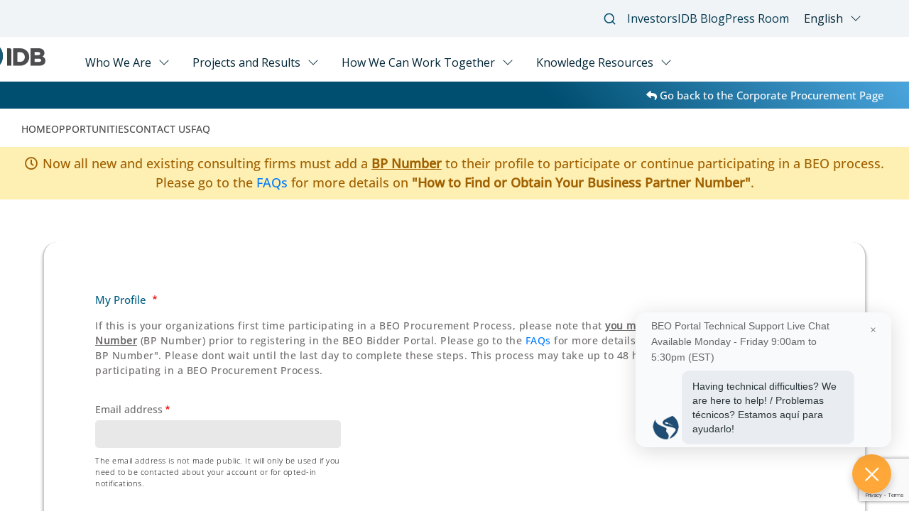

--- FILE ---
content_type: text/html; charset=UTF-8
request_url: https://beo-procurement.iadb.org/en/user/register
body_size: 6386
content:
<!DOCTYPE html>
<html lang="en" dir="ltr">
  <head>
    <meta name="google" value="notranslate">
    <meta charset="utf-8" />
<meta name="Generator" content="Drupal 10 (https://www.drupal.org)" />
<meta name="MobileOptimized" content="width" />
<meta name="HandheldFriendly" content="true" />
<meta name="viewport" content="width=device-width, initial-scale=1.0" />
<link rel="icon" href="/themes/custom/beo/images/icons/favicon.ico" type="image/vnd.microsoft.icon" />

    <title>Create new account | Procurement Firms</title>

    <link rel="stylesheet" media="all" href="/sites/default/files/css/css_lidq49ohxerAA7vuKReoY9Mc4XpgahmQfzSsW62VDOU.css?delta=0&amp;language=en&amp;theme=beo&amp;include=[base64]" />
<link rel="stylesheet" media="all" href="/sites/default/files/css/css_jQW09JL_XW3nEJcPFhLBl-L3ZysKQxpeV2QRBU14bLY.css?delta=1&amp;language=en&amp;theme=beo&amp;include=[base64]" />
<link rel="stylesheet" media="all" href="https://www.iadb.org/modules/custom/api_menu_items/V.0.0.5/css/idb-tailwind.css?v=0.0.1" />
<link rel="stylesheet" media="all" href="/sites/default/files/css/css_VGmKqr-z6tqsu0-0TeCtkPYTMz7bY6GiVDSdQ6WeULw.css?delta=3&amp;language=en&amp;theme=beo&amp;include=[base64]" />
<link rel="stylesheet" media="all" href="https://cdn.jsdelivr.net/npm/bootstrap@4.6.1/dist/css/bootstrap.min.css" />
<link rel="stylesheet" media="all" href="/sites/default/files/css/css_dn0o4287YCe097oJ32q0K5j3XeL0xeEH9jUqcvWPOgs.css?delta=5&amp;language=en&amp;theme=beo&amp;include=[base64]" />
<link rel="stylesheet" media="all" href="https://use.fontawesome.com/releases/v5.8.2/css/all.css" />

    

     <!-- Google Tag Manager --> 

      <script>
          (function(w,d,s,l,i){w[l]=w[l]||[];w[l].push({'gtm.start':

          new Date().getTime(),event:'gtm.js'});var f=d.getElementsByTagName(s)[0],

          j=d.createElement(s),dl=l!='dataLayer'?'&l='+l:'';j.async=true;j.src=

          'https://www.googletagmanager.com/gtm.js?id='+i+dl;f.parentNode.insertBefore(j,f);

          })(window,document,'script','dataLayer','GTM-M4DCMK4');
          
      </script>

    <!-- End Google Tag Manager -->
  </head>

  <body class="path-user lang-en anonymous">
    <!-- Google Tag Manager (noscript) --> 
      <noscript>
          <iframe src="https://www.googletagmanager.com/ns.html?id=GTM-M4DCMK4" height="0" width="0" style="display:none;visibility:hidden"></iframe>
      </noscript>
    <!-- End Google Tag Manager (noscript) -->
        <a href="#main-content" class="visually-hidden focusable skip-link">
      Skip to main content
    </a>
    
      <div class="dialog-off-canvas-main-canvas" data-off-canvas-main-canvas>
    <div id="page-wrapper" class="page-">
  <div id="page">
    <div class="preload">
      <p>Sending Emails, please wait.</p>
      <i class="fa fa-spinner fa-spin fa-3x fa-fw" aria-hidden="true"></i>
    </div>
    <div class="submit-preload">
      <p>Sending Apply, please wait.</p>
      <i class="fa fa-spinner fa-spin fa-3x fa-fw" aria-hidden="true"></i>
    </div>

        <div class="highlighted">
      <aside class="container layout-container section clearfix" role="complementary">
          <div class="region region-highlighted">
    <div data-drupal-messages-fallback class="hidden"></div>

  </div>

      </aside>
    </div>
    
    <header id="beo_header" class="header" role="banner" aria-label="Site header">
      <div class="section layout-container clearfix container-region-header">

        
                	<div class="menu_main--navigation">
		<div class="col-md-12 divtop">
			<div class="container-fluid">
				<div class="row justify-content-between links__container">
					<div class="col-md-6 px-0">&nbsp;</div>
					<div class="col-md-6 px-0">
																		<h4>
							<a href="https://www.iadb.org/en/how-we-can-work-together/vendors/corporate-procurement" target="_blank">
								<i class="fas fa-reply" style="color:#fff"></i>
								<span>Go back to the Corporate Procurement Page</span>
							</a>
						</h4>
					</div>
				</div>
			</div>
		</div>
	</div>
	<div class="region-primary-menu">
		<nav role="navigation" aria-labelledby="block-beo-navegacionprincipal-menu" id="block-beo-navegacionprincipal" class="menu_initial block block-menu navigation menu--main">
            
  <h2 class="visually-hidden" id="block-beo-navegacionprincipal-menu">navegación principal</h2>
  

        
              <ul class="menu">
                    <li class="menu-item menu-item-home">
        <a href="/en/home?language=en">Home</a>
              </li>
                <li class="menu-item menu-item-opportunities">
        <a href="/en/home">Opportunities</a>
              </li>
                <li class="menu-item menu-item-contact">
        <a href="/cdn-cgi/l/email-protection#abc4c8d885dbd9c4c8ded9cec6cec5dfebc2cacfc985c4d9cc">Contact Us</a>
              </li>
                <li class="menu-item menu-item-faq">
        <a href="/en/faq-no-auth" target="_blank">FAQ</a>
              </li>
        </ul>
  


  </nav>

	</div>

        
                  <div class="region region-secondary-menu">
    <div id="block-beo-messagealertptl" class="warning-style_container block block-block-content block-block-contentaa3791a1-56ad-4843-9d38-b6a6ea95dfe1">
  
    
      
            <div class="clearfix text-formatted field field--name-body field--type-text-with-summary field--label-hidden field__item"><div class="container"><p>Now all new and existing consulting firms must add a <strong><u>BP Number</u></strong> to their profile to participate or continue participating in a BEO process.<br>Please go to the <a href="https://beo-procurement.iadb.org/en/faq-no-auth" target="_blank">FAQs</a> for more details on <strong>"How to Find or Obtain Your Business Partner Number"</strong>.</p></div></div>
      
  </div>

  </div>

              </div>
    </header>

    <div class="preload-message messages messages--status">
      <p></p>
    </div>

          <div class="featured-top">
        <aside class="featured-top__inner section layout-container" role="complementary">
          
        </aside>
      </div>
    
    
    

    <div id="main-wrapper" class="layout-main-wrapper clearfix">
      <div class="section layout-main clearfix">

        <main role="main">
          <a id="main-content" tabindex="-1"></a>
          <div class="layout-content">
              <div class="region region-content">
    <div id="block-beo-content" class="block block-system block-system-main-block">
  
    
      <form class="user-register-form user-form" data-user-info-from-browser data-drupal-selector="user-register-form" action="/en/user/register" method="post" id="user-register-form" accept-charset="UTF-8">
  <input autocomplete="off" data-drupal-selector="form-6-xoluehszhusdisa-ikswhfn6elgspjst8iaeljvmk" type="hidden" name="form_build_id" value="form-6-XOluehSzHUsdisA-iKSwHFn6elgsPJSt8iaElJvmk" />
<input data-drupal-selector="edit-user-register-form" type="hidden" name="form_id" value="user_register_form" />
<fieldset class="required-fields field-group-fieldset js-form-item form-item js-form-wrapper form-wrapper" data-drupal-selector="group-system-information" aria-describedby="group-system-information--description" id="group-system-information">
      <legend>
    <span class="fieldset-legend">My Profile</span>
  </legend>
  <div class="fieldset-wrapper">
                <div data-drupal-selector="edit-account" id="edit-account" class="js-form-wrapper form-wrapper"><div class="js-form-item form-item js-form-type-email form-type-email js-form-item-mail form-item-mail">
      <label for="edit-mail" class="js-form-required form-required">Email address</label>
        <input data-drupal-selector="edit-mail" aria-describedby="edit-mail--description" type="email" id="edit-mail" name="mail" value="" size="60" maxlength="254" class="form-email required" required="required" aria-required="true" />

            <div id="edit-mail--description" class="description">
      The email address is not made public. It will only be used if you need to be contacted about your account or for opted-in notifications.
    </div>
  </div>
<div class="js-form-item form-item js-form-type-textfield form-type-textfield js-form-item-name form-item-name form-disabled">
      <label for="edit-name">Username</label>
        <input class="username form-text" autocorrect="off" autocapitalize="off" spellcheck="false" data-drupal-selector="edit-name" aria-describedby="edit-name--description" disabled="disabled" type="text" id="edit-name" name="name" value="" size="60" maxlength="60" />

            <div id="edit-name--description" class="description">
      Username is synchronized with e-mail address.
    </div>
  </div>
</div>

              <div id="group-system-information--description" data-drupal-field-elements="description" class="description">If this is your organizations first time participating in a BEO Procurement Process, please note that <strong><u>you must first obtain a Business Partner Number</u></strong> (BP Number) prior to registering in the BEO Bidder Portal. Please go to the <a href="/en/faq-no-auth" target="_blank">FAQs</a> for more details on "How to Find or Obtain Your BP Number". Please dont wait until the last day to complete these steps. This process may take up to 48 hours and could prevent you from participating in a BEO Procurement Process.</div>
      </div>
</fieldset>
<fieldset class="required-fields field-group-fieldset js-form-item form-item js-form-wrapper form-wrapper" data-drupal-selector="edit-group-contact-information" id="edit-group-contact-information">
      <legend>
    <span class="fieldset-legend">Contact information</span>
  </legend>
  <div class="fieldset-wrapper">
                <div class="field--type-string field--name-field-full-name-user field--widget-string-textfield js-form-wrapper form-wrapper" data-drupal-selector="edit-field-full-name-user-wrapper" id="edit-field-full-name-user-wrapper">      <div class="js-form-item form-item js-form-type-textfield form-type-textfield js-form-item-field-full-name-user-0-value form-item-field-full-name-user-0-value">
      <label for="edit-field-full-name-user-0-value" class="js-form-required form-required">Full Name</label>
        <input class="js-text-full text-full form-text required" data-drupal-selector="edit-field-full-name-user-0-value" type="text" id="edit-field-full-name-user-0-value" name="field_full_name_user[0][value]" value="" size="60" maxlength="255" placeholder="" required="required" aria-required="true" />

        </div>

  </div>
<div class="field--type-telephone field--name-field-phone-number-user field--widget-telephone-default js-form-wrapper form-wrapper" data-drupal-selector="edit-field-phone-number-user-wrapper" id="edit-field-phone-number-user-wrapper">      <div class="js-form-item form-item js-form-type-tel form-type-tel js-form-item-field-phone-number-user-0-value form-item-field-phone-number-user-0-value">
      <label for="edit-field-phone-number-user-0-value" class="js-form-required form-required">Phone number</label>
        <input data-drupal-selector="edit-field-phone-number-user-0-value" type="tel" id="edit-field-phone-number-user-0-value" name="field_phone_number_user[0][value]" value="" size="30" maxlength="256" placeholder="" class="form-tel required" required="required" aria-required="true" />

        </div>

  </div>
<div class="field--type-string field--name-field-position field--widget-string-textfield js-form-wrapper form-wrapper" data-drupal-selector="edit-field-position-wrapper" id="edit-field-position-wrapper">      <div class="js-form-item form-item js-form-type-textfield form-type-textfield js-form-item-field-position-0-value form-item-field-position-0-value">
      <label for="edit-field-position-0-value">Position</label>
        <input class="js-text-full text-full form-text" data-drupal-selector="edit-field-position-0-value" type="text" id="edit-field-position-0-value" name="field_position[0][value]" value="" size="60" maxlength="255" placeholder="" />

        </div>

  </div>
<div class="field--type-list-string field--name-field-gender field--widget-options-select js-form-wrapper form-wrapper" data-drupal-selector="edit-field-gender-wrapper" id="edit-field-gender-wrapper"><div class="js-form-item form-item js-form-type-select form-type-select js-form-item-field-gender form-item-field-gender">
      <label for="edit-field-gender">Gender</label>
        <select data-drupal-selector="edit-field-gender" id="edit-field-gender" name="field_gender" class="form-select"><option value="_none">- None -</option><option value="Female">Woman</option><option value="Male">Man</option><option value="Prefer not to say">I prefer not to say</option></select>
        </div>
</div>

          </div>
</fieldset>


                      <div  data-drupal-selector="edit-captcha" class="captcha captcha-type-challenge--user-register-form">
                  <div class="captcha__element">
            <input data-drupal-selector="edit-captcha-sid" type="hidden" name="captcha_sid" value="103993" />
<input data-drupal-selector="edit-captcha-token" type="hidden" name="captcha_token" value="QCYaaa-1HjzII-fFPepz40NQXNSq0oFCukcHWOCGZrI" />
<input id="recaptcha-v3-token" class="recaptcha-v3-token" data-recaptcha-v3-action="user_register_form" data-recaptcha-v3-site-key="6Lc1AhYqAAAAAP_RKH5y-uCM-IcRtwqEAZPQJ6a5" data-drupal-selector="edit-captcha-response" type="hidden" name="captcha_response" value="" />
<input data-drupal-selector="edit-is-recaptcha-v3" type="hidden" name="is_recaptcha_v3" value="1" />

          </div>
                        </div>
            <div data-drupal-selector="edit-actions" class="form-actions js-form-wrapper form-wrapper" id="edit-actions"><input data-drupal-selector="edit-submit" type="submit" id="edit-submit" name="op" value="Create new account" class="button button--primary js-form-submit form-submit" />
</div>

</form>

  </div>

  </div>

          </div>

        </main>
      </div>
    </div>

    
    <footer class="site-footer footer-ppal" id="beo_footer">
      <div class="section layout-container clearfix container">
        
        
              </div>
    </footer>
  </div>
</div>
  </div>

    
    <script data-cfasync="false" src="/cdn-cgi/scripts/5c5dd728/cloudflare-static/email-decode.min.js"></script><script type="application/json" data-drupal-selector="drupal-settings-json">{"path":{"baseUrl":"\/","pathPrefix":"en\/","currentPath":"user\/register","currentPathIsAdmin":false,"isFront":false,"currentLanguage":"en"},"pluralDelimiter":"\u0003","suppressDeprecationErrors":true,"ajaxPageState":{"libraries":"[base64]","theme":"beo","theme_token":null},"ajaxTrustedUrl":{"form_action_p_pvdeGsVG5zNF_XLGPTvYSKCf43t8qZYSwcfZl2uzM":true,"\/en\/user\/register?ajax_form=1":true},"ajaxLoader":{"markup":"\u003Cdiv class=\u0022ajax-throbber sk-flow\u0022\u003E\n              \u003Cdiv class=\u0022sk-flow-dot\u0022\u003E\u003C\/div\u003E\n              \u003Cdiv class=\u0022sk-flow-dot\u0022\u003E\u003C\/div\u003E\n              \u003Cdiv class=\u0022sk-flow-dot\u0022\u003E\u003C\/div\u003E\n            \u003C\/div\u003E","hideAjaxMessage":false,"alwaysFullscreen":true,"throbberPosition":"body"},"colorbox":{"opacity":"0.85","current":"{current} of {total}","previous":"\u00ab Prev","next":"Next \u00bb","close":"Close","maxWidth":"98%","maxHeight":"98%","fixed":true,"mobiledetect":true,"mobiledevicewidth":"480px"},"simple_popup_blocks":{"settings":[]},"ajax":{"edit-captcha-response":{"callback":"recaptcha_v3_ajax_callback","event":"change","url":"\/en\/user\/register?ajax_form=1","httpMethod":"POST","dialogType":"ajax","submit":{"_triggering_element_name":"captcha_response"}}},"field_group":{"fieldset":{"mode":"default","context":"form","settings":{"classes":"","id":"","description":"If this is your organizations first time participating in a BEO Procurement Process, please note that \u003Cstrong\u003E\u003Cu\u003Eyou must first obtain a Business Partner Number\u003C\/u\u003E\u003C\/strong\u003E (BP Number) prior to registering in the BEO Bidder Portal. Please go to the \u003Ca href=\u0022\/en\/faq-no-auth\u0022 target=\u0022_blank\u0022\u003EFAQs\u003C\/a\u003E for more details on \u0022How to Find or Obtain Your BP Number\u0022. Please dont wait until the last day to complete these steps. This process may take up to 48 hours and could prevent you from participating in a BEO Procurement Process.","required_fields":true,"show_empty_fields":false}}},"chosen":{"selector":"select:visible","minimum_single":20,"minimum_multiple":20,"minimum_width":0,"use_relative_width":false,"options":{"disable_search":false,"disable_search_threshold":0,"allow_single_deselect":false,"allow_mobile":false,"add_helper_buttons":false,"search_contains":false,"placeholder_text_multiple":"Choose some options","placeholder_text_single":"Choose an option","no_results_text":"No results match","max_shown_results":null,"inherit_select_classes":true}},"userRoles":["anonymous"],"user":{"uid":0,"permissionsHash":"12084ca79e680f63bf5ded8dd3677f5cd35d3e6e7c65f9b80902bea710ced1ab"}}</script>
<script src="https://www.google.com/recaptcha/api.js?render=6Lc1AhYqAAAAAP_RKH5y-uCM-IcRtwqEAZPQJ6a5" defer async></script>
<script src="/sites/default/files/js/js_6-ADqRU6B--QFLGLwR-6NLxrITHrn_uA57YpJXpXLF4.js?scope=footer&amp;delta=1&amp;language=en&amp;theme=beo&amp;include=[base64]"></script>
<script src="https://cdn.jsdelivr.net/npm/bootstrap@4.6.1/dist/js/bootstrap.bundle.min.js"></script>
<script src="/sites/default/files/js/js_D-jcswmTkpdWyS-oVypp-wFfTN6xrQJgwTk5mM0LsBw.js?scope=footer&amp;delta=3&amp;language=en&amp;theme=beo&amp;include=[base64]"></script>
<script src="https://www.iadb.org/modules/custom/api_menu_items/V.0.0.5/js/main.js?v=0.0.1"></script>
<script src="https://www.socialintents.com/api/socialintents.1.3.js#2c9fa6c37586ec2701758bcf55461016"></script>
<script src="/sites/default/files/js/js_W38IrLEYfscEPJ3xwHImz4m4wFvnd-L5DzXxu5ebx-o.js?scope=footer&amp;delta=6&amp;language=en&amp;theme=beo&amp;include=[base64]"></script>
<script src="https://unpkg.com/@popperjs/core@2"></script>
<script src="https://cdn.rawgit.com/alertifyjs/alertify.js/v1.0.10/dist/js/alertify.js"></script>
<script src="/sites/default/files/js/js_by8Mua1GPcY6ig6gK8F0LCvl6aSXG-khDFw7oatSKOk.js?scope=footer&amp;delta=9&amp;language=en&amp;theme=beo&amp;include=[base64]"></script>


    <!-- Start __ Header And Footer IADB-->
    <input type="hidden" id="language_IADB" name="language_IADB" value="en">
    <input type="hidden" id="en_path_IADB" name="en_path_IADB" value="/en/user/register">
    <input type="hidden" id="es_path_IADB" name="es_path_IADB" value="/es/user/register">
    <input type="hidden" id="pt_path_IADB" name="pt_path_IADB" value="/pt/user/register">
    <input type="hidden" id="fr_path_IADB" name="fr_path_IADB" value="no-link">
    <input type="hidden" id="wide" name="wide" value="TRUE">
    <!-- End __ Header And Footer IADB-->

  <script>(function(){function c(){var b=a.contentDocument||a.contentWindow.document;if(b){var d=b.createElement('script');d.innerHTML="window.__CF$cv$params={r:'9c206069ba31de81',t:'MTc2OTA5ODgwNA=='};var a=document.createElement('script');a.src='/cdn-cgi/challenge-platform/scripts/jsd/main.js';document.getElementsByTagName('head')[0].appendChild(a);";b.getElementsByTagName('head')[0].appendChild(d)}}if(document.body){var a=document.createElement('iframe');a.height=1;a.width=1;a.style.position='absolute';a.style.top=0;a.style.left=0;a.style.border='none';a.style.visibility='hidden';document.body.appendChild(a);if('loading'!==document.readyState)c();else if(window.addEventListener)document.addEventListener('DOMContentLoaded',c);else{var e=document.onreadystatechange||function(){};document.onreadystatechange=function(b){e(b);'loading'!==document.readyState&&(document.onreadystatechange=e,c())}}}})();</script></body>
</html>


--- FILE ---
content_type: text/html; charset=UTF-8
request_url: https://www.iadb.org/en/menu-items/menu/main
body_size: 120646
content:
<header id="new-idb-header">
<div>
<idb-header>
    <idb-language-switcher
      trigger-text="English"
      trigger-label="Click to change language"
      trigger-variant="none"
      slot="language"
    >
      <div slot="dropdown">
        <ul class="links">
                                <li hreflang="en" class=" is-active "  ><a href="/en" class="language-link language-link--en" hreflang="en" >English</a> </li>
                                <li hreflang="es" class=""  ><a href="/es" class="language-link language-link--es" hreflang="es" >Spanish</a> </li>
                                <li hreflang="pt" class=""  ><a href="/pt" class="language-link language-link--pt" hreflang="pt" >Portuguese</a> </li>
                                <li hreflang="fr" class=""  ><a href="/fr" class="language-link language-link--fr" hreflang="fr" >French</a> </li>
                  </ul>
      </div>
    </idb-language-switcher>
      

      <div slot="utility" style="margin-top:1px;">
        <idb-utility-menu variant="header">
          

	
						<ul class="header-utility">
		        					<li>
						<outline-link> <a href="https://www.iadb.org/en/how-we-can-work-together/investors" target="">Investors</a></outline-link>

											</li>
									<li>
						<outline-link> <a href="https://www.iadb.org/en/idb-blog" target="">IDB Blog </a></outline-link>

											</li>
									<li>
						<outline-link> <a href="https://www.iadb.org/en/press-room" target="">Press Room</a></outline-link>

											</li>
								
		</ul>
		



<script type="module">
/*! *****************************************************************************
Copyright (c) Microsoft Corporation.

Permission to use, copy, modify, and/or distribute this software for any
purpose with or without fee is hereby granted.

THE SOFTWARE IS PROVIDED "AS IS" AND THE AUTHOR DISCLAIMS ALL WARRANTIES WITH
REGARD TO THIS SOFTWARE INCLUDING ALL IMPLIED WARRANTIES OF MERCHANTABILITY
AND FITNESS. IN NO EVENT SHALL THE AUTHOR BE LIABLE FOR ANY SPECIAL, DIRECT,
INDIRECT, OR CONSEQUENTIAL DAMAGES OR ANY DAMAGES WHATSOEVER RESULTING FROM
LOSS OF USE, DATA OR PROFITS, WHETHER IN AN ACTION OF CONTRACT, NEGLIGENCE OR
OTHER TORTIOUS ACTION, ARISING OUT OF OR IN CONNECTION WITH THE USE OR
PERFORMANCE OF THIS SOFTWARE.
***************************************************************************** */
function t(t,i,e,n){for(var l,o=arguments.length,r=o<3?i:null===n?n=Object.getOwnPropertyDescriptor(i,e):n,a=t.length-1;a>=0;a--)(l=t[a])&&(r=(o<3?l(r):o>3?l(i,e,r):l(i,e))||r);return o>3&&r&&Object.defineProperty(i,e,r),r
/**
 * @license
 * Copyright 2019 Google LLC
 * SPDX-License-Identifier: BSD-3-Clause
 */}const i=window.ShadowRoot&&(void 0===window.ShadyCSS||window.ShadyCSS.nativeShadow)&&"adoptedStyleSheets"in Document.prototype&&"replace"in CSSStyleSheet.prototype,e=Symbol(),n=new Map;class l{constructor(t,i){if(this._$cssResult$=!0,i!==e)throw Error("CSSResult is not constructable. Use `unsafeCSS` or `css` instead.");this.cssText=t}get styleSheet(){let t=n.get(this.cssText);return i&&void 0===t&&(n.set(this.cssText,t=new CSSStyleSheet),t.replaceSync(this.cssText)),t}toString(){return this.cssText}}const o=(t,...i)=>{const n=1===t.length?t[0]:i.reduce(((i,e,n)=>i+(t=>{if(!0===t._$cssResult$)return t.cssText;if("number"==typeof t)return t;throw Error("Value passed to 'css' function must be a 'css' function result: "+t+". Use 'unsafeCSS' to pass non-literal values, but take care to ensure page security.")})(e)+t[n+1]),t[0]);return new l(n,e)},r=i?t=>t:t=>t instanceof CSSStyleSheet?(t=>{let i="";for(const e of t.cssRules)i+=e.cssText;return(t=>new l("string"==typeof t?t:t+"",e))(i)})(t):t
/**
 * @license
 * Copyright 2017 Google LLC
 * SPDX-License-Identifier: BSD-3-Clause
 */;var a;const s=window.trustedTypes,h=s?s.emptyScript:"",c=window.reactiveElementPolyfillSupport,p={toAttribute(t,i){switch(i){case Boolean:t=t?h:null;break;case Object:case Array:t=null==t?t:JSON.stringify(t)}return t},fromAttribute(t,i){let e=t;switch(i){case Boolean:e=null!==t;break;case Number:e=null===t?null:Number(t);break;case Object:case Array:try{e=JSON.parse(t)}catch(t){e=null}}return e}},d=(t,i)=>i!==t&&(i==i||t==t),y={attribute:!0,type:String,converter:p,reflect:!1,hasChanged:d};class x extends HTMLElement{constructor(){super(),this._$Et=new Map,this.isUpdatePending=!1,this.hasUpdated=!1,this._$Ei=null,this.o()}static addInitializer(t){var i;null!==(i=this.l)&&void 0!==i||(this.l=[]),this.l.push(t)}static get observedAttributes(){this.finalize();const t=[];return this.elementProperties.forEach(((i,e)=>{const n=this._$Eh(e,i);void 0!==n&&(this._$Eu.set(n,e),t.push(n))})),t}static createProperty(t,i=y){if(i.state&&(i.attribute=!1),this.finalize(),this.elementProperties.set(t,i),!i.noAccessor&&!this.prototype.hasOwnProperty(t)){const e="symbol"==typeof t?Symbol():"__"+t,n=this.getPropertyDescriptor(t,e,i);void 0!==n&&Object.defineProperty(this.prototype,t,n)}}static getPropertyDescriptor(t,i,e){return{get(){return this[i]},set(n){const l=this[t];this[i]=n,this.requestUpdate(t,l,e)},configurable:!0,enumerable:!0}}static getPropertyOptions(t){return this.elementProperties.get(t)||y}static finalize(){if(this.hasOwnProperty("finalized"))return!1;this.finalized=!0;const t=Object.getPrototypeOf(this);if(t.finalize(),this.elementProperties=new Map(t.elementProperties),this._$Eu=new Map,this.hasOwnProperty("properties")){const t=this.properties,i=[...Object.getOwnPropertyNames(t),...Object.getOwnPropertySymbols(t)];for(const e of i)this.createProperty(e,t[e])}return this.elementStyles=this.finalizeStyles(this.styles),!0}static finalizeStyles(t){const i=[];if(Array.isArray(t)){const e=new Set(t.flat(1/0).reverse());for(const t of e)i.unshift(r(t))}else void 0!==t&&i.push(r(t));return i}static _$Eh(t,i){const e=i.attribute;return!1===e?void 0:"string"==typeof e?e:"string"==typeof t?t.toLowerCase():void 0}o(){var t;this._$Ep=new Promise((t=>this.enableUpdating=t)),this._$AL=new Map,this._$Em(),this.requestUpdate(),null===(t=this.constructor.l)||void 0===t||t.forEach((t=>t(this)))}addController(t){var i,e;(null!==(i=this._$Eg)&&void 0!==i?i:this._$Eg=[]).push(t),void 0!==this.renderRoot&&this.isConnected&&(null===(e=t.hostConnected)||void 0===e||e.call(t))}removeController(t){var i;null===(i=this._$Eg)||void 0===i||i.splice(this._$Eg.indexOf(t)>>>0,1)}_$Em(){this.constructor.elementProperties.forEach(((t,i)=>{this.hasOwnProperty(i)&&(this._$Et.set(i,this[i]),delete this[i])}))}createRenderRoot(){var t;const e=null!==(t=this.shadowRoot)&&void 0!==t?t:this.attachShadow(this.constructor.shadowRootOptions);return((t,e)=>{i?t.adoptedStyleSheets=e.map((t=>t instanceof CSSStyleSheet?t:t.styleSheet)):e.forEach((i=>{const e=document.createElement("style"),n=window.litNonce;void 0!==n&&e.setAttribute("nonce",n),e.textContent=i.cssText,t.appendChild(e)}))})(e,this.constructor.elementStyles),e}connectedCallback(){var t;void 0===this.renderRoot&&(this.renderRoot=this.createRenderRoot()),this.enableUpdating(!0),null===(t=this._$Eg)||void 0===t||t.forEach((t=>{var i;return null===(i=t.hostConnected)||void 0===i?void 0:i.call(t)}))}enableUpdating(t){}disconnectedCallback(){var t;null===(t=this._$Eg)||void 0===t||t.forEach((t=>{var i;return null===(i=t.hostDisconnected)||void 0===i?void 0:i.call(t)}))}attributeChangedCallback(t,i,e){this._$AK(t,e)}_$ES(t,i,e=y){var n,l;const o=this.constructor._$Eh(t,e);if(void 0!==o&&!0===e.reflect){const r=(null!==(l=null===(n=e.converter)||void 0===n?void 0:n.toAttribute)&&void 0!==l?l:p.toAttribute)(i,e.type);this._$Ei=t,null==r?this.removeAttribute(o):this.setAttribute(o,r),this._$Ei=null}}_$AK(t,i){var e,n,l;const o=this.constructor,r=o._$Eu.get(t);if(void 0!==r&&this._$Ei!==r){const t=o.getPropertyOptions(r),a=t.converter,s=null!==(l=null!==(n=null===(e=a)||void 0===e?void 0:e.fromAttribute)&&void 0!==n?n:"function"==typeof a?a:null)&&void 0!==l?l:p.fromAttribute;this._$Ei=r,this[r]=s(i,t.type),this._$Ei=null}}requestUpdate(t,i,e){let n=!0;void 0!==t&&(((e=e||this.constructor.getPropertyOptions(t)).hasChanged||d)(this[t],i)?(this._$AL.has(t)||this._$AL.set(t,i),!0===e.reflect&&this._$Ei!==t&&(void 0===this._$EC&&(this._$EC=new Map),this._$EC.set(t,e))):n=!1),!this.isUpdatePending&&n&&(this._$Ep=this._$E_())}async _$E_(){this.isUpdatePending=!0;try{await this._$Ep}catch(t){Promise.reject(t)}const t=this.scheduleUpdate();return null!=t&&await t,!this.isUpdatePending}scheduleUpdate(){return this.performUpdate()}performUpdate(){var t;if(!this.isUpdatePending)return;this.hasUpdated,this._$Et&&(this._$Et.forEach(((t,i)=>this[i]=t)),this._$Et=void 0);let i=!1;const e=this._$AL;try{i=this.shouldUpdate(e),i?(this.willUpdate(e),null===(t=this._$Eg)||void 0===t||t.forEach((t=>{var i;return null===(i=t.hostUpdate)||void 0===i?void 0:i.call(t)})),this.update(e)):this._$EU()}catch(t){throw i=!1,this._$EU(),t}i&&this._$AE(e)}willUpdate(t){}_$AE(t){var i;null===(i=this._$Eg)||void 0===i||i.forEach((t=>{var i;return null===(i=t.hostUpdated)||void 0===i?void 0:i.call(t)})),this.hasUpdated||(this.hasUpdated=!0,this.firstUpdated(t)),this.updated(t)}_$EU(){this._$AL=new Map,this.isUpdatePending=!1}get updateComplete(){return this.getUpdateComplete()}getUpdateComplete(){return this._$Ep}shouldUpdate(t){return!0}update(t){void 0!==this._$EC&&(this._$EC.forEach(((t,i)=>this._$ES(i,this[i],t))),this._$EC=void 0),this._$EU()}updated(t){}firstUpdated(t){}}
/**
 * @license
 * Copyright 2017 Google LLC
 * SPDX-License-Identifier: BSD-3-Clause
 */
// phpcs:ignore
var u;x.finalized=!0,x.elementProperties=new Map,x.elementStyles=[],x.shadowRootOptions={mode:"open"},null==c||c({ReactiveElement:x}),(null!==(a=globalThis.reactiveElementVersions)&&void 0!==a?a:globalThis.reactiveElementVersions=[]).push("1.3.0");const m=globalThis.trustedTypes,v=m?m.createPolicy("lit-html",{createHTML:t=>t}):void 0,g=`lit$${(Math.random()+"").slice(9)}$`,b="?"+g,f=`<${b}>`,w=document,z=(t="")=>w.createComment(t),M=t=>null===t||"object"!=typeof t&&"function"!=typeof t,k=Array.isArray,Z=/<(?:(!--|\/[^a-zA-Z])|(\/?[a-zA-Z][^>\s]*)|(\/?$))/g,$=/-->/g,A=/>/g,C=/>|[     \n\r](?:([^\s"'>=/]+)([     \n\r]*=[     \n\r]*(?:[^     \n\r"'`<>=]|("|')|))|$)/g,S=/'/g,H=/"/g,V=/^(?:script|style|textarea|title)$/i,_=(t=>(i,...e)=>({_$litType$:t,strings:i,values:e}))(1),L=Symbol.for("lit-noChange"),T=Symbol.for("lit-nothing"),B=new WeakMap,E=w.createTreeWalker(w,129,null,!1),j=(t,i)=>{const e=t.length-1,n=[];let l,o=2===i?"<svg>":"",r=Z;for(let i=0;i<e;i++){const e=t[i];let a,s,h=-1,c=0;for(;c<e.length&&(r.lastIndex=c,s=r.exec(e),null!==s);)c=r.lastIndex,r===Z?"!--"===s[1]?r=$:void 0!==s[1]?r=A:void 0!==s[2]?(V.test(s[2])&&(l=RegExp("</"+s[2],"g")),r=C):void 0!==s[3]&&(r=C):r===C?">"===s[0]?(r=null!=l?l:Z,h=-1):void 0===s[1]?h=-2:(h=r.lastIndex-s[2].length,a=s[1],r=void 0===s[3]?C:'"'===s[3]?H:S):r===H||r===S?r=C:r===$||r===A?r=Z:(r=C,l=void 0);const p=r===C&&t[i+1].startsWith("/>")?" ":"";o+=r===Z?e+f:h>=0?(n.push(a),e.slice(0,h)+"$lit$"+e.slice(h)+g+p):e+g+(-2===h?(n.push(void 0),i):p)}const a=o+(t[e]||"<?>")+(2===i?"</svg>":"");if(!Array.isArray(t)||!t.hasOwnProperty("raw"))throw Error("invalid template strings array");return[void 0!==v?v.createHTML(a):a,n]};class O{constructor({strings:t,_$litType$:i},e){let n;this.parts=[];let l=0,o=0;const r=t.length-1,a=this.parts,[s,h]=j(t,i);if(this.el=O.createElement(s,e),E.currentNode=this.el.content,2===i){const t=this.el.content,i=t.firstChild;i.remove(),t.append(...i.childNodes)}for(;null!==(n=E.nextNode())&&a.length<r;){if(1===n.nodeType){if(n.hasAttributes()){const t=[];for(const i of n.getAttributeNames())if(i.endsWith("$lit$")||i.startsWith(g)){const e=h[o++];if(t.push(i),void 0!==e){const t=n.getAttribute(e.toLowerCase()+"$lit$").split(g),i=/([.?@])?(.*)/.exec(e);a.push({type:1,index:l,name:i[2],strings:t,ctor:"."===i[1]?N:"?"===i[1]?q:"@"===i[1]?P:F})}else a.push({type:6,index:l})}for(const i of t)n.removeAttribute(i)}if(V.test(n.tagName)){const t=n.textContent.split(g),i=t.length-1;if(i>0){n.textContent=m?m.emptyScript:"";for(let e=0;e<i;e++)n.append(t[e],z()),E.nextNode(),a.push({type:2,index:++l});n.append(t[i],z())}}}else if(8===n.nodeType)if(n.data===b)a.push({type:2,index:l});else{let t=-1;for(;-1!==(t=n.data.indexOf(g,t+1));)a.push({type:7,index:l}),t+=g.length-1}l++}}static createElement(t,i){const e=w.createElement("template");return e.innerHTML=t,e}}function D(t,i,e=t,n){var l,o,r,a;if(i===L)return i;let s=void 0!==n?null===(l=e._$Cl)||void 0===l?void 0:l[n]:e._$Cu;const h=M(i)?void 0:i._$litDirective$;return(null==s?void 0:s.constructor)!==h&&(null===(o=null==s?void 0:s._$AO)||void 0===o||o.call(s,!1),void 0===h?s=void 0:(s=new h(t),s._$AT(t,e,n)),void 0!==n?(null!==(r=(a=e)._$Cl)&&void 0!==r?r:a._$Cl=[])[n]=s:e._$Cu=s),void 0!==s&&(i=D(t,s._$AS(t,i.values),s,n)),i}class U{constructor(t,i){this.v=[],this._$AN=void 0,this._$AD=t,this._$AM=i}get parentNode(){return this._$AM.parentNode}get _$AU(){return this._$AM._$AU}p(t){var i;const{el:{content:e},parts:n}=this._$AD,l=(null!==(i=null==t?void 0:t.creationScope)&&void 0!==i?i:w).importNode(e,!0);E.currentNode=l;let o=E.nextNode(),r=0,a=0,s=n[0];for(;void 0!==s;){if(r===s.index){let i;2===s.type?i=new I(o,o.nextSibling,this,t):1===s.type?i=new s.ctor(o,s.name,s.strings,this,t):6===s.type&&(i=new K(o,this,t)),this.v.push(i),s=n[++a]}r!==(null==s?void 0:s.index)&&(o=E.nextNode(),r++)}return l}m(t){let i=0;for(const e of this.v)void 0!==e&&(void 0!==e.strings?(e._$AI(t,e,i),i+=e.strings.length-2):e._$AI(t[i])),i++}}class I{constructor(t,i,e,n){var l;this.type=2,this._$AH=T,this._$AN=void 0,this._$AA=t,this._$AB=i,this._$AM=e,this.options=n,this._$Cg=null===(l=null==n?void 0:n.isConnected)||void 0===l||l}get _$AU(){var t,i;return null!==(i=null===(t=this._$AM)||void 0===t?void 0:t._$AU)&&void 0!==i?i:this._$Cg}get parentNode(){let t=this._$AA.parentNode;const i=this._$AM;return void 0!==i&&11===t.nodeType&&(t=i.parentNode),t}get startNode(){return this._$AA}get endNode(){return this._$AB}_$AI(t,i=this){t=D(this,t,i),M(t)?t===T||null==t||""===t?(this._$AH!==T&&this._$AR(),this._$AH=T):t!==this._$AH&&t!==L&&this.$(t):void 0!==t._$litType$?this.T(t):void 0!==t.nodeType?this.k(t):(t=>{var i;return k(t)||"function"==typeof(null===(i=t)||void 0===i?void 0:i[Symbol.iterator])})(t)?this.S(t):this.$(t)}A(t,i=this._$AB){return this._$AA.parentNode.insertBefore(t,i)}k(t){this._$AH!==t&&(this._$AR(),this._$AH=this.A(t))}$(t){this._$AH!==T&&M(this._$AH)?this._$AA.nextSibling.data=t:this.k(w.createTextNode(t)),this._$AH=t}T(t){var i;const{values:e,_$litType$:n}=t,l="number"==typeof n?this._$AC(t):(void 0===n.el&&(n.el=O.createElement(n.h,this.options)),n);if((null===(i=this._$AH)||void 0===i?void 0:i._$AD)===l)this._$AH.m(e);else{const t=new U(l,this),i=t.p(this.options);t.m(e),this.k(i),this._$AH=t}}_$AC(t){let i=B.get(t.strings);return void 0===i&&B.set(t.strings,i=new O(t)),i}S(t){k(this._$AH)||(this._$AH=[],this._$AR());const i=this._$AH;let e,n=0;for(const l of t)n===i.length?i.push(e=new I(this.A(z()),this.A(z()),this,this.options)):e=i[n],e._$AI(l),n++;n<i.length&&(this._$AR(e&&e._$AB.nextSibling,n),i.length=n)}_$AR(t=this._$AA.nextSibling,i){var e;for(null===(e=this._$AP)||void 0===e||e.call(this,!1,!0,i);t&&t!==this._$AB;){const i=t.nextSibling;t.remove(),t=i}}setConnected(t){var i;void 0===this._$AM&&(this._$Cg=t,null===(i=this._$AP)||void 0===i||i.call(this,t))}}class F{constructor(t,i,e,n,l){this.type=1,this._$AH=T,this._$AN=void 0,this.element=t,this.name=i,this._$AM=n,this.options=l,e.length>2||""!==e[0]||""!==e[1]?(this._$AH=Array(e.length-1).fill(new String),this.strings=e):this._$AH=T}get tagName(){return this.element.tagName}get _$AU(){return this._$AM._$AU}_$AI(t,i=this,e,n){const l=this.strings;let o=!1;if(void 0===l)t=D(this,t,i,0),o=!M(t)||t!==this._$AH&&t!==L,o&&(this._$AH=t);else{const n=t;let r,a;for(t=l[0],r=0;r<l.length-1;r++)a=D(this,n[e+r],i,r),a===L&&(a=this._$AH[r]),o||(o=!M(a)||a!==this._$AH[r]),a===T?t=T:t!==T&&(t+=(null!=a?a:"")+l[r+1]),this._$AH[r]=a}o&&!n&&this.C(t)}C(t){t===T?this.element.removeAttribute(this.name):this.element.setAttribute(this.name,null!=t?t:"")}}class N extends F{constructor(){super(...arguments),this.type=3}C(t){this.element[this.name]=t===T?void 0:t}}const R=m?m.emptyScript:"";class q extends F{constructor(){super(...arguments),this.type=4}C(t){t&&t!==T?this.element.setAttribute(this.name,R):this.element.removeAttribute(this.name)}}class P extends F{constructor(t,i,e,n,l){super(t,i,e,n,l),this.type=5}_$AI(t,i=this){var e;if((t=null!==(e=D(this,t,i,0))&&void 0!==e?e:T)===L)return;const n=this._$AH,l=t===T&&n!==T||t.capture!==n.capture||t.once!==n.once||t.passive!==n.passive,o=t!==T&&(n===T||l);l&&this.element.removeEventListener(this.name,this,n),o&&this.element.addEventListener(this.name,this,t),this._$AH=t}handleEvent(t){var i,e;"function"==typeof this._$AH?this._$AH.call(null!==(e=null===(i=this.options)||void 0===i?void 0:i.host)&&void 0!==e?e:this.element,t):this._$AH.handleEvent(t)}}class K{constructor(t,i,e){this.element=t,this.type=6,this._$AN=void 0,this._$AM=i,this.options=e}get _$AU(){return this._$AM._$AU}_$AI(t){D(this,t)}}const W=window.litHtmlPolyfillSupport;
/**
 * @license
 * Copyright 2017 Google LLC
 * SPDX-License-Identifier: BSD-3-Clause
 */
var J,X;null==W||W(O,I),(null!==(u=globalThis.litHtmlVersions)&&void 0!==u?u:globalThis.litHtmlVersions=[]).push("2.2.0");class Y extends x{constructor(){super(...arguments),this.renderOptions={host:this},this._$Dt=void 0}createRenderRoot(){var t,i;const e=super.createRenderRoot();return null!==(t=(i=this.renderOptions).renderBefore)&&void 0!==t||(i.renderBefore=e.firstChild),e}update(t){const i=this.render();this.hasUpdated||(this.renderOptions.isConnected=this.isConnected),super.update(t),this._$Dt=((t,i,e)=>{var n,l;const o=null!==(n=null==e?void 0:e.renderBefore)&&void 0!==n?n:i;let r=o._$litPart$;if(void 0===r){const t=null!==(l=null==e?void 0:e.renderBefore)&&void 0!==l?l:null;o._$litPart$=r=new I(i.insertBefore(z(),t),t,void 0,null!=e?e:{})}return r._$AI(t),r})(i,this.renderRoot,this.renderOptions)}connectedCallback(){var t;super.connectedCallback(),null===(t=this._$Dt)||void 0===t||t.setConnected(!0)}disconnectedCallback(){var t;super.disconnectedCallback(),null===(t=this._$Dt)||void 0===t||t.setConnected(!1)}render(){return L}}Y.finalized=!0,Y._$litElement$=!0,null===(J=globalThis.litElementHydrateSupport)||void 0===J||J.call(globalThis,{LitElement:Y});const G=globalThis.litElementPolyfillSupport;null==G||G({LitElement:Y}),(null!==(X=globalThis.litElementVersions)&&void 0!==X?X:globalThis.litElementVersions=[]).push("3.2.0");
/**
 * @license
 * Copyright 2020 Google LLC
 * SPDX-License-Identifier: BSD-3-Clause
 */
const Q=t=>({_$litStatic$:t}),tt=new Map,it=(t=>(i,...e)=>{var n;const l=e.length;let o,r;const a=[],s=[];let h,c=0,p=!1;for(;c<l;){for(h=i[c];c<l&&void 0!==(r=e[c],o=null===(n=r)||void 0===n?void 0:n._$litStatic$);)h+=o+i[++c],p=!0;s.push(r),a.push(h),c++}if(c===l&&a.push(i[l]),p){const t=a.join("$$lit$$");void 0===(i=tt.get(t))&&(a.raw=a,tt.set(t,i=a)),e=s}return t(i,...e)})(_),et=t=>null!=t?t:T
/**
 * @license
 * Copyright 2017 Google LLC
 * SPDX-License-Identifier: BSD-3-Clause
 */,nt=t=>i=>"function"==typeof i?((t,i)=>(window.customElements.define(t,i),i))(t,i):((t,i)=>{const{kind:e,elements:n}=i;return{kind:e,elements:n,finisher(i){window.customElements.define(t,i)}}})(t,i)
/**
 * @license
 * Copyright 2017 Google LLC
 * SPDX-License-Identifier: BSD-3-Clause
 */,lt=(t,i)=>"method"===i.kind&&i.descriptor&&!("value"in i.descriptor)?{...i,finisher(e){e.createProperty(i.key,t)}}:{kind:"field",key:Symbol(),placement:"own",descriptor:{},originalKey:i.key,initializer(){"function"==typeof i.initializer&&(this[i.key]=i.initializer.call(this))},finisher(e){e.createProperty(i.key,t)}};
/**
 * @license
 * Copyright 2018 Google LLC
 * SPDX-License-Identifier: BSD-3-Clause
 */function ot(t){return(i,e)=>void 0!==e?((t,i,e)=>{i.constructor.createProperty(e,t)})(t,i,e):lt(t,i)
/**
 * @license
 * Copyright 2017 Google LLC
 * SPDX-License-Identifier: BSD-3-Clause
 */}function rt(t){return ot({...t,state:!0})}
/**
 * @license
 * Copyright 2017 Google LLC
 * SPDX-License-Identifier: BSD-3-Clause
 */
/**
 * @license
 * Copyright 2017 Google LLC
 * SPDX-License-Identifier: BSD-3-Clause
 */
function at(t,i){return(({finisher:t,descriptor:i})=>(e,n)=>{var l;if(void 0===n){const n=null!==(l=e.originalKey)&&void 0!==l?l:e.key,o=null!=i?{kind:"method",placement:"prototype",key:n,descriptor:i(e.key)}:{...e,key:n};return null!=t&&(o.finisher=function(i){t(i,n)}),o}{const l=e.constructor;void 0!==i&&Object.defineProperty(e,n,i(n)),null==t||t(l,n)}})({descriptor:e=>{const n={get(){var i,e;return null!==(e=null===(i=this.renderRoot)||void 0===i?void 0:i.querySelector(t))&&void 0!==e?e:null},enumerable:!0,configurable:!0};if(i){const i="symbol"==typeof e?Symbol():"__"+e;n.get=function(){var e,n;return void 0===this[i]&&(this[i]=null!==(n=null===(e=this.renderRoot)||void 0===e?void 0:e.querySelector(t))&&void 0!==n?n:null),this[i]}}return n}})}
/**
 * @license
 * Copyright 2021 Google LLC
 * SPDX-License-Identifier: BSD-3-Clause
 */var st;null===(st=window.HTMLSlotElement)||void 0===st||st.prototype.assignedElements;let ht=class extends Y{connectedCallback(){super.connectedCallback()}_conditionalSlotTemplate({slotName:t,wrapperElementType:i="div",ariaLabel:e=null}){const n=`${t}`;return null!==this.querySelector(`[slot="${n}"]`)?it`<${Q(i)} id="${t}" aria-label="${et(e)}" class="${t}">
          <slot
            name="${n}"
            @slotchange="${()=>this.requestUpdate()}"
          ></slot>
        </${Q(i)}>`:null}};ht=t([nt("outline-element")],ht);var ct=o`
/* Apply standardized box sizing to the component. */
:host {
  box-sizing: border-box;
}
:host *,
:host *::before,
:host *::after {
  box-sizing: inherit;
}
[hidden] {
  display: none !important;
}
/* Apply component specific CSS */
.sr-only{
  position:absolute !important;
  overflow:hidden;
  clip:rect(1px, 1px, 1px, 1px);
  width:1px;
  height:1px;
  word-wrap:normal;
}

.visually-hidden,
::slotted(.visually-hidden),
[aria-hidden='true']{
  position:absolute !important;
  overflow:hidden;
  clip:rect(1px, 1px, 1px, 1px);
  width:1px;
  height:1px;
  word-wrap:normal;
}
`,pt=o`
/* Apply standardized box sizing to the component. */
:host {
  box-sizing: border-box;
}
:host *,
:host *::before,
:host *::after {
  box-sizing: inherit;
}
[hidden] {
  display: none !important;
}
/* Apply component specific CSS */
.header{
  border-bottom:1px solid #eee;
}

.user-navigation {
  background-color: var(--phase2-iadb-blue-responsible-lighten-5);
  color: var(--phase2-iadb-blue-responsible-main);
  padding: 1rem;
}

.user-navigation outline-container {
  display: flex;
  flex-direction: row;
  justify-content: flex-end;
}

.language {
  flex-shrink: 1;
}

.utility {
  align-self: center;
  padding-left: 1.5rem;
  padding-right: 0.5rem;
}

.primary {
  width: 100%;
  align-self: flex-end;
}

.search {
  display: flex;
  align-self: center;
}

.primary-navigation {
  position: relative;
  display: flex;
  flex-direction: row;
  flex-wrap: wrap;
  justify-content: space-between;
  font-size: var(--phase2-iadb-fs-base);
  line-height: var(--phase2-iadb-lh-base);
  color: var(--phase2-iadb-blue-responsible-main);
  padding-top: 1rem;
  padding-bottom: 1rem;
  padding-left: 1rem;
  padding-right: 1.5rem;
}

@media (min-width: 1024px) {

  .primary-navigation {
    padding-left: 1.5rem;
  }
}

.primary-navigation .logo, .primary-navigation .search, .primary-navigation .mobile-menu-open, .primary-navigation .mobile-menu-close {
  flex-shrink: 1;
  display: flex;
  flex-direction: column;
  justify-content: center;
  font-size: var(--phase2-iadb-fs-2xl);
  line-height: var(--phase2-iadb-lh-2xl);
}

@media (min-width: 1024px){
  .primary-navigation {
    flex-wrap: nowrap;
  }
  .primary {
    flex-grow: 1;
  }
  .primary {
    padding-left: 1rem;
    padding-right: 1rem;
  }
}

@media (min-width: 1280px){
  .primary {
    padding-left: 4rem;
    padding-right: 4rem;
  }
}
`
/**
 * @license
 * Copyright 2017 Google LLC
 * SPDX-License-Identifier: BSD-3-Clause
 */;const dt=1,yt=2,xt=t=>(...i)=>({_$litDirective$:t,values:i});class ut{constructor(t){}get _$AU(){return this._$AM._$AU}_$AT(t,i,e){this._$Ct=t,this._$AM=i,this._$Ci=e}_$AS(t,i){return this.update(t,i)}update(t,i){return this.render(...i)}}
/**
 * @license
 * Copyright 2018 Google LLC
 * SPDX-License-Identifier: BSD-3-Clause
 */const mt=xt(class extends ut{constructor(t){var i;if(super(t),t.type!==dt||"class"!==t.name||(null===(i=t.strings)||void 0===i?void 0:i.length)>2)throw Error("`classMap()` can only be used in the `class` attribute and must be the only part in the attribute.")}render(t){return" "+Object.keys(t).filter((i=>t[i])).join(" ")+" "}update(t,[i]){var e,n;if(void 0===this.et){this.et=new Set,void 0!==t.strings&&(this.st=new Set(t.strings.join(" ").split(/\s/).filter((t=>""!==t))));for(const t in i)i[t]&&!(null===(e=this.st)||void 0===e?void 0:e.has(t))&&this.et.add(t);return this.render(i)}const l=t.element.classList;this.et.forEach((t=>{t in i||(l.remove(t),this.et.delete(t))}));for(const t in i){const e=!!i[t];e===this.et.has(t)||(null===(n=this.st)||void 0===n?void 0:n.has(t))||(e?(l.add(t),this.et.add(t)):(l.remove(t),this.et.delete(t)))}return L}});var vt=o`
/* Apply standardized box sizing to the component. */
:host {
  box-sizing: border-box;
}
:host *,
:host *::before,
:host *::after {
  box-sizing: inherit;
}
[hidden] {
  display: none !important;
}
/* Apply component specific CSS */
:host{
}

:host svg{
  height:inherit;
  width:inherit;
}
`
/**
 * @license
 * Copyright 2017 Google LLC
 * SPDX-License-Identifier: BSD-3-Clause
 */;class gt extends ut{constructor(t){if(super(t),this.it=T,t.type!==yt)throw Error(this.constructor.directiveName+"() can only be used in child bindings")}render(t){if(t===T||null==t)return this.ft=void 0,this.it=t;if(t===L)return t;if("string"!=typeof t)throw Error(this.constructor.directiveName+"() called with a non-string value");if(t===this.it)return this.ft;this.it=t;const i=[t];return i.raw=i,this.ft={_$litType$:this.constructor.resultType,strings:i,values:[]}}}gt.directiveName="unsafeHTML",gt.resultType=1;const bt=xt(gt);
/**
 * @license
 * Copyright 2017 Google LLC
 * SPDX-License-Identifier: BSD-3-Clause
 */class ft extends gt{}ft.directiveName="unsafeSVG",ft.resultType=2;const wt=xt(ft);function zt(t,i,e){const n=new CustomEvent(i,Object.assign({bubbles:!0,cancelable:!1,composed:!0,detail:{}},e));return t.dispatchEvent(n),n}function Mt(t,i){return new Promise((e=>{t.addEventListener(i,(function n(l){l.target===t&&(t.removeEventListener(i,n),e())}))}))}function kt(t,i){const e=Object.assign({waitUntilFirstUpdate:!1},i);return(i,n)=>{const{update:l}=i;if(t in i){const o=t;i.update=function(t){if(t.has(o)){const i=t.get(o),l=this[o];i!==l&&(e.waitUntilFirstUpdate&&!this.hasUpdated||this[n](i,l))}l.call(this,t)}}}}const Zt={"check-lg":'\n    <svg xmlns="http://www.w3.org/2000/svg" width="16" height="16" fill="currentColor" class="bi bi-check-lg" viewBox="0 0 16 16">\n      <path d="M12.736 3.97a.733.733 0 0 1 1.047 0c.286.289.29.756.01 1.05L7.88 12.01a.733.733 0 0 1-1.065.02L3.217 8.384a.757.757 0 0 1 0-1.06.733.733 0 0 1 1.047 0l3.052 3.093 5.4-6.425a.247.247 0 0 1 .02-.022Z"></path>\n    </svg>\n  ',"chevron-down":'\n    <svg xmlns="http://www.w3.org/2000/svg" width="16" height="16" fill="currentColor" class="bi bi-chevron-down" viewBox="0 0 16 16">\n      <path fill-rule="evenodd" d="M1.646 4.646a.5.5 0 0 1 .708 0L8 10.293l5.646-5.647a.5.5 0 0 1 .708.708l-6 6a.5.5 0 0 1-.708 0l-6-6a.5.5 0 0 1 0-.708z"/>\n    </svg>\n  ',"chevron-left":'\n    <svg xmlns="http://www.w3.org/2000/svg" width="16" height="16" fill="currentColor" class="bi bi-chevron-left" viewBox="0 0 16 16">\n      <path fill-rule="evenodd" d="M11.354 1.646a.5.5 0 0 1 0 .708L5.707 8l5.647 5.646a.5.5 0 0 1-.708.708l-6-6a.5.5 0 0 1 0-.708l6-6a.5.5 0 0 1 .708 0z"/>\n    </svg>\n  ',"chevron-right":'\n    <svg xmlns="http://www.w3.org/2000/svg" width="16" height="16" fill="currentColor" class="bi bi-chevron-right" viewBox="0 0 16 16">\n      <path fill-rule="evenodd" d="M4.646 1.646a.5.5 0 0 1 .708 0l6 6a.5.5 0 0 1 0 .708l-6 6a.5.5 0 0 1-.708-.708L10.293 8 4.646 2.354a.5.5 0 0 1 0-.708z"/>\n    </svg>\n  ',"chevron-up":'\n  <svg xmlns="http://www.w3.org/2000/svg" width="16" height="16" fill="currentColor" class="bi bi-chevron-up" viewBox="0 0 16 16">\n    <path fill-rule="evenodd" d="M7.646 4.646a.5.5 0 0 1 .708 0l6 6a.5.5 0 0 1-.708.708L8 5.707l-5.646 5.647a.5.5 0 0 1-.708-.708l6-6z"/>\n  </svg>\n  ',x:'\n    <svg xmlns="http://www.w3.org/2000/svg" width="16" height="16" fill="currentColor" class="bi bi-x" viewBox="0 0 16 16">\n      <path d="M4.646 4.646a.5.5 0 0 1 .708 0L8 7.293l2.646-2.647a.5.5 0 0 1 .708.708L8.707 8l2.647 2.646a.5.5 0 0 1-.708.708L8 8.707l-2.646 2.647a.5.5 0 0 1-.708-.708L7.293 8 4.646 5.354a.5.5 0 0 1 0-.708z"/>\n    </svg>\n  ',"x-circle-fill":'\n    <svg xmlns="http://www.w3.org/2000/svg" width="16" height="16" fill="currentColor" class="bi bi-x-circle-fill" viewBox="0 0 16 16">\n      <path d="M16 8A8 8 0 1 1 0 8a8 8 0 0 1 16 0zM5.354 4.646a.5.5 0 1 0-.708.708L7.293 8l-2.647 2.646a.5.5 0 0 0 .708.708L8 8.707l2.646 2.647a.5.5 0 0 0 .708-.708L8.707 8l2.647-2.646a.5.5 0 0 0-.708-.708L8 7.293 5.354 4.646z"></path>\n    </svg>\n  '},$t={name:"system",resolver:t=>t in Zt?`data:image/svg+xml,${encodeURIComponent(Zt[t])}`:""};let At="";function Ct(t){At=t}const St=[...document.getElementsByTagName("script")],Ht=St.find((t=>t.hasAttribute("data-outline")));if(Ht)Ct(Ht.getAttribute("data-outline"));else{const t=St.find((t=>/outline(\.min)?\.js($|\?)/.test(t.src)));let i="";t&&(i=t.getAttribute("src")),Ct(i.split("/").slice(0,-1).join("/"))}let Vt=[$t,{name:"bootstrap",resolver:t=>`https://cdn.jsdelivr.net/npm/bootstrap-icons@1.0.0/icons/${t}.svg`},{name:"boxicons",resolver:t=>{let i="regular";return"bxs-"===t.substring(0,4)&&(i="solid"),"bxl-"===t.substring(0,4)&&(i="logos"),`https://cdn.jsdelivr.net/npm/boxicons@2.0.5/svg/${i}/${t}.svg`},mutator:t=>t.setAttribute("fill","currentColor")},{name:"lucide",resolver:t=>`https://cdn.jsdelivr.net/npm/lucide-static@0.16.29/icons/${t}.svg`},{name:"heroicons",resolver:t=>`https://cdn.jsdelivr.net/npm/heroicons@0.4.2/outline/${t}.svg`,mutator:t=>{t.setAttribute("width","16px"),t.setAttribute("height","16px")}},{name:"iconoir",resolver:t=>`https://cdn.jsdelivr.net/gh/lucaburgio/iconoir@latest/icons/${t}.svg`},{name:"ionicons",resolver:t=>`https://cdn.jsdelivr.net/npm/ionicons@5.1.2/dist/ionicons/svg/${t}.svg`,mutator:t=>{t.setAttribute("fill","currentColor"),t.setAttribute("stroke","currentColor"),[...t.querySelectorAll(".ionicon-fill-none")].map((t=>t.setAttribute("fill","none"))),[...t.querySelectorAll(".ionicon-stroke-width")].map((t=>t.setAttribute("stroke-width","32px")))}},{name:"jam",resolver:t=>`https://cdn.jsdelivr.net/npm/jam-icons@2.0.0/svg/${t}.svg`,mutator:t=>t.setAttribute("fill","currentColor")},{name:"fa",resolver:t=>{const i=t.replace(/^fa[rbs]-/,"");let e="regular";return"fas-"===t.substring(0,4)&&(e="solid"),"fab-"===t.substring(0,4)&&(e="brands"),`https://cdn.jsdelivr.net/npm/@fortawesome/fontawesome-free@5.15.1/svgs/${e}/${i}.svg`},mutator:t=>t.setAttribute("fill","currentColor")},{name:"material",resolver:t=>{const i=t.match(/^(.*?)(_(round|sharp))?$/);return`https://cdn.jsdelivr.net/npm/@material-icons/svg@1.0.5/svg/${i[1]}/${i[3]||"outline"}.svg`},mutator:t=>t.setAttribute("fill","currentColor")},{name:"remix",resolver:t=>{const i=t.match(/^(.*?)\/(.*?)?$/);return i[1]=i[1].charAt(0).toUpperCase()+i[1].slice(1),`https://cdn.jsdelivr.net/npm/remixicon@2.5.0/icons/${i[1]}/${i[2]}.svg`},mutator:t=>t.setAttribute("fill","currentColor")},{name:"unicons",resolver:t=>{const i=t.match(/^(.*?)(-s)?$/);return`https://cdn.jsdelivr.net/npm/@iconscout/unicons@3.0.3/svg/${"-s"===i[2]?"solid":"line"}/${i[1]}.svg`},mutator:t=>t.setAttribute("fill","currentColor")},{name:"custom",resolver:t=>`${At.replace(/\/$/,"")}/assets/svg/custom/${t}.svg`}],_t=[];function Lt(t){return Vt.find((i=>i.name===t))}const Tt=new Map;const Bt=new Map;async function Et(t){if(Bt.has(t))return Bt.get(t);const i=await function(t,i="cors"){if(Tt.has(t))return Tt.get(t);const e=fetch(t,{mode:i}).then((async t=>({ok:t.ok,status:t.status,html:await t.text()})));return Tt.set(t,e),e}(t),e={ok:i.ok,status:i.status,svg:null};if(i.ok){const t=document.createElement("div");t.innerHTML=i.html;const n=t.firstElementChild;e.svg="svg"===(null==n?void 0:n.tagName.toLowerCase())?n.outerHTML:""}return Bt.set(t,e),e}var jt={components:{bundle:["outline","idb"]},assets:{dir:["src/assets"],sync:["dist","src/.storybook/static/dist"]},screens:{xs:"480px",sm:"640px",md:"768px",lg:"1024px",xl:"1280px",xxl:"1440px",xxxl:"1440px"},css:{global:[{src:"src/shared.css",dest:"dist/shared.css"},{src:"src/tailwind.css",dest:"dist/tailwind.css"},{src:"outline.fonts.css",dest:"dist/outline.fonts.css"},{src:"src/.storybook/storybook.css",dest:"dist/storybook.css"},{src:"src/.storybook/storybook.css",dest:"dist/storybook.css"},{src:"src/global/idb-text.css",dest:"dist/idb-text.css"}],fouc:{enabled:!0,dest:"dist/fouc.css"}},js:{output:{lazy:!0,full:!0,data:!0}},color:{sets:["primary","secondary","tertiary","neutral","demo"]},excludedStories:["outline-feather-icon","outline-fa-icon","outline-list","outline-breadcrumb","outline-card","outline-content-card"],feather:{icon:"help-circle",size:"1em",color:"currentColor",strokeWidth:2},splide:{keyboard:!1,arrows:!0,pagination:!0},icons:{libraries:{bootstrap:!0,boxicons:!0,fontawesome:!0,heroicons:!0,iconoir:!0,ionicons:!0,jam:!0,lucide:!0,material:!0,remix:!0,unicons:!0},defaults:{library:"bootstrap",size:"16px",icon:"chevron-right"}},youtube:{defaultVideo:"cb8XXb2vcqY"},vimeo:{defaultVideo:"236323994"}};const Ot=new DOMParser;let Dt=class extends ht{constructor(){super(...arguments),this.svg="",this.label=!1,this.library=jt.icons.defaults.library,this.size=jt.icons.defaults.size}connectedCallback(){var t;super.connectedCallback(),t=this,_t.push(t)}firstUpdated(){this.setIcon(),this.sizeIcon()}disconnectedCallback(){var t;t=this,_t=_t.filter((i=>i!==t))}sizeIcon(){var t;if(this.size&&"string"==typeof this.size&&this.size!==jt.icons.defaults.size){const i=null===(t=this.shadowRoot)||void 0===t?void 0:t.querySelector(".icon");null==i||i.style.setProperty("width",this.size),null==i||i.style.setProperty("height",this.size)}}getUrl(){const t=Lt(this.library);return this.name&&t?t.resolver(this.name):this.src}redraw(){this.setIcon()}async setIcon(){var t;const i=Lt(this.library),e=this.getUrl();if(e)try{const n=await Et(e);if(e!==this.getUrl())return;if(n.ok){const e=Ot.parseFromString(n.svg,"text/html").body.querySelector("svg");null!==e?(null===(t=null==i?void 0:i.mutator)||void 0===t||t.call(i,e),this.svg=e.outerHTML,zt(this,"outline-load")):(this.svg="",zt(this,"outline-error",{detail:{status:n.status}}))}else this.svg="",zt(this,"outline-error",{detail:{status:n.status}})}catch(t){zt(this,"outline-error",{detail:{status:-1}})}else this.svg.length>0&&(this.svg="")}handleChange(){this.setIcon()}render(){const t="string"==typeof this.label&&this.label.length>0,i={icon:!0,[`icon-library--${this.library}`]:this.library};return _` <div
      part="base"
      class="${mt(i)}"
      role=${et(t?"img":void 0)}
      aria-label=${et(t?this.label:void 0)}
      aria-hidden=${et(t?void 0:"true")}
    >
      ${wt(this.svg)}
    </div>`}};Dt.styles=[vt],t([rt()],Dt.prototype,"svg",void 0),t([ot({type:String,reflect:!0,attribute:"name"})],Dt.prototype,"name",void 0),t([ot({type:String,attribute:"src"})],Dt.prototype,"src",void 0),t([ot({attribute:"label"})],Dt.prototype,"label",void 0),t([ot({type:String,attribute:"library"})],Dt.prototype,"library",void 0),t([ot({attribute:"size"})],Dt.prototype,"size",void 0),t([kt("name"),kt("src"),kt("library")],Dt.prototype,"setIcon",null),Dt=t([nt("outline-icon")],Dt);let Ut=class extends ht{constructor(){super(...arguments),this.logos={en:'\n    <svg width="100" height="38" viewBox="0 0 100 38" xmlns="http://www.w3.org/2000/svg" xmlns:xlink="http://www.w3.org/1999/xlink">\n      <defs>\n        <path id="a" d="M0 37.131h99.955V0H0z"/>\n      </defs>\n      <g transform="matrix(1 0 0 -1 0 37.225)" fill="none" fill-rule="evenodd">\n        <g>\n          <path d="M84.773 21.584v4.288h4.8c1.396 0 3.062-.359 3.062-2.075v-.068c0-1.423-1.146-2.145-3.404-2.145h-4.458Zm5.854-9.595h-5.854v4.492h5.683c2.326 0 3.505-.744 3.505-2.212v-.068c0-1.468-1.121-2.212-3.334-2.212Zm5.275 7.552c1.807 1.224 2.687 2.89 2.687 5.072v.068c0 1.731-.57 3.142-1.743 4.315-1.452 1.452-3.697 2.219-6.491 2.219H78.92l.001-24.568h11.705c5.903 0 9.289 2.518 9.289 6.908v.067c0 2.823-1.244 4.672-4.014 5.919Zm-24.963-.61v-.068c0-4.03-2.735-6.739-6.806-6.739h-3.676v13.612h3.676c4.07 0 6.806-2.734 6.806-6.805m-6.806 12.284H54.47l.006-24.57 9.658.002c3.678 0 7.013 1.26 9.396 3.545 2.346 2.251 3.636 5.355 3.636 8.74V19c0 7.077-5.481 12.215-13.032 12.215" fill="#4D4C4E" fill-rule="nonzero"/>\n          <path d="M49.1 31.254a2.995 2.995 0 0 0 2.996-2.994V6.642h-5.99v24.613H49.1Z" fill="#444443"/>\n          <path d="M29.258 22.335c-.858.036-1.01-.482.277-.754 1.818-.384.58.718-.277.754m-2.69 2.02c-2.577.834-.881-1.229.345-1.365 1.226-.136 1.481.772-.345 1.364m-7.589 1.866c-.751-.394.593-2.14 4.032-2.233 3.44-.095-.994 3.828-4.032 2.233M25.588.96c1.081 2.012 3.436 4.946 8.47 10.86 7.529 8.847-14.78 5.876-18.604 12.57-3.148 5.517 8.57 9.482 15.65 12.55 4.603-3.033 7.943-7.94 8.803-13.824C41.38 13.062 35.104 3.666 25.587.96M21.11 15.218c-3.16-5.115 6.99-5.192 2.294-14.75-.138-.023-.274-.05-.415-.07C12.044-1.204 1.873 6.37.27 17.315a19.965 19.965 0 0 0 3.295 14.216C3.054 19.98 24.06 19.994 21.11 15.218" fill="#195974" fill-rule="nonzero"/>\n          <path d="M29.232 22.29c-.857.035-1.01-.482.276-.754 1.816-.384.58.717-.276.753m-2.688 2.018c-2.575.833-.88-1.227.345-1.364 1.224-.135 1.48.772-.345 1.364m-7.582 1.864c-.75-.394.593-2.137 4.028-2.23 3.437-.096-.993 3.824-4.028 2.23M25.565.934c1.08 2.01 3.433 4.94 8.463 10.85 7.521 8.838-14.768 5.87-18.588 12.56-3.145 5.51 8.562 9.472 15.636 12.538 4.6-3.031 7.936-7.933 8.795-13.813C41.342 13.025 35.073 3.637 25.565.934M21.09 15.179c-3.157-5.11 6.983-5.187 2.292-14.737-.138-.023-.274-.05-.415-.07C12.033-1.228 1.871 6.34.27 17.274a19.947 19.947 0 0 0 3.291 14.203c-.51-11.54 20.478-11.527 17.53-16.298" fill="#195974" fill-rule="nonzero"/>\n        </g>\n      </g>\n    </svg>\n    ',es:'\n    <svg width="100" height="38" viewBox="0 0 100 38" xmlns="http://www.w3.org/2000/svg" xmlns:xlink="http://www.w3.org/1999/xlink">\n      <defs>\n        <path id="a" d="M0 88.106h234.357V0H0z"/>\n      </defs>\n      <g fill="none" fill-rule="evenodd">\n        <g>\n          <path d="M62.854 17.39c1.81-1.228 2.691-2.898 2.691-5.087v-.07c0-1.735-.57-3.15-1.746-4.327-1.454-1.455-3.702-2.225-6.5-2.225H45.848v24.642H57.57c5.912 0 9.304-2.526 9.304-6.929v-.067c0-2.833-1.246-4.687-4.02-5.937Zm-5.284 7.574h-5.862V20.46H57.4c2.328 0 3.51.746 3.51 2.218v.07c0 1.471-1.123 2.217-3.34 2.217Zm-5.862-9.624v-4.3h4.807c1.399 0 3.067.36 3.067 2.08v.069c0 1.427-1.148 2.151-3.41 2.151h-4.464Zm34.876-9.66h-9.68l.006 24.644 9.674-.002c3.682 0 7.023-1.263 9.41-3.555 2.349-2.259 3.64-5.372 3.64-8.766v-.068c0-7.1-5.488-12.253-13.05-12.253M93.4 18.001v.068c0 4.043-2.74 6.759-6.816 6.759h-3.682V11.176h3.682c4.076 0 6.816 2.742 6.816 6.825" fill="#4D4C4E" fill-rule="nonzero"/>\n          <path d="M71.527 5.641a3.002 3.002 0 0 1 3 3.003v21.684H68.53V5.64l2.998.001Z" fill="#4D4C4E"/>\n          <path d="M20.814 21.732c-3.173 5.144 7.018 5.221 2.303 14.833-.138.023-.275.05-.417.07C11.711 38.246 1.498 30.63-.11 19.625A20.102 20.102 0 0 1 3.197 5.328c-.513 11.614 20.58 11.601 17.617 16.403M25.31 36.07c1.086-2.023 3.45-4.973 8.505-10.92 7.559-8.896-14.84-5.909-18.68-12.641-3.16-5.547 8.605-9.533 15.713-12.62a20.08 20.08 0 0 1 8.839 13.902c1.478 10.11-4.821 19.558-14.377 22.28m-6.636-25.402c-.754.397.596 2.151 4.048 2.245 3.454.096-.998-3.849-4.048-2.245m7.62 1.877c-2.588-.84-.885 1.235.346 1.372 1.231.136 1.487-.777-.346-1.372m2.7 2.03c-.86-.036-1.014.485.279.759 1.825.386.583-.722-.278-.759" fill="#195974" fill-rule="nonzero"/>\n        </g>\n      </g>\n    </svg>\n    ',pt:'\n    <svg width="100" height="38" viewBox="0 0 100 38" xmlns="http://www.w3.org/2000/svg" xmlns:xlink="http://www.w3.org/1999/xlink">\n      <defs>\n        <path id="a" d="M0 88.106h234.357V0H0z"/>\n      </defs>\n      <g fill="none" fill-rule="evenodd">\n        <g>\n          <path d="M62.854 17.39c1.81-1.228 2.691-2.898 2.691-5.087v-.07c0-1.735-.57-3.15-1.746-4.327-1.454-1.455-3.702-2.225-6.5-2.225H45.848v24.642H57.57c5.912 0 9.304-2.526 9.304-6.929v-.067c0-2.833-1.246-4.687-4.02-5.937Zm-5.284 7.574h-5.862V20.46H57.4c2.328 0 3.51.746 3.51 2.218v.07c0 1.471-1.123 2.217-3.34 2.217Zm-5.862-9.624v-4.3h4.807c1.399 0 3.067.36 3.067 2.08v.069c0 1.427-1.148 2.151-3.41 2.151h-4.464Zm34.876-9.66h-9.68l.006 24.644 9.674-.002c3.682 0 7.023-1.263 9.41-3.555 2.349-2.259 3.64-5.372 3.64-8.766v-.068c0-7.1-5.488-12.253-13.05-12.253M93.4 18.001v.068c0 4.043-2.74 6.759-6.816 6.759h-3.682V11.176h3.682c4.076 0 6.816 2.742 6.816 6.825" fill="#4D4C4E" fill-rule="nonzero"/>\n          <path d="M71.527 5.641a3.002 3.002 0 0 1 3 3.003v21.684H68.53V5.64l2.998.001Z" fill="#4D4C4E"/>\n          <path d="M20.814 21.732c-3.173 5.144 7.018 5.221 2.303 14.833-.138.023-.275.05-.417.07C11.711 38.246 1.498 30.63-.11 19.625A20.102 20.102 0 0 1 3.197 5.328c-.513 11.614 20.58 11.601 17.617 16.403M25.31 36.07c1.086-2.023 3.45-4.973 8.505-10.92 7.559-8.896-14.84-5.909-18.68-12.641-3.16-5.547 8.605-9.533 15.713-12.62a20.08 20.08 0 0 1 8.839 13.902c1.478 10.11-4.821 19.558-14.377 22.28m-6.636-25.402c-.754.397.596 2.151 4.048 2.245 3.454.096-.998-3.849-4.048-2.245m7.62 1.877c-2.588-.84-.885 1.235.346 1.372 1.231.136 1.487-.777-.346-1.372m2.7 2.03c-.86-.036-1.014.485.279.759 1.825.386.583-.722-.278-.759" fill="#195974" fill-rule="nonzero"/>\n        </g>\n      </g>\n    </svg>\n    ',fr:'\n    <svg width="100" height="38" viewBox="0 0 100 38" xmlns="http://www.w3.org/2000/svg" xmlns:xlink="http://www.w3.org/1999/xlink">\n      <defs>\n        <path id="a" d="M0 88.106h234.357V0H0z"/>\n      </defs>\n      <g fill="none" fill-rule="evenodd">\n        <g>\n          <path d="M62.854 17.39c1.81-1.228 2.691-2.898 2.691-5.087v-.07c0-1.735-.57-3.15-1.746-4.327-1.454-1.455-3.702-2.225-6.5-2.225H45.848v24.642H57.57c5.912 0 9.304-2.526 9.304-6.929v-.067c0-2.833-1.246-4.687-4.02-5.937Zm-5.284 7.574h-5.862V20.46H57.4c2.328 0 3.51.746 3.51 2.218v.07c0 1.471-1.123 2.217-3.34 2.217Zm-5.862-9.624v-4.3h4.807c1.399 0 3.067.36 3.067 2.08v.069c0 1.427-1.148 2.151-3.41 2.151h-4.464Zm34.876-9.66h-9.68l.006 24.644 9.674-.002c3.682 0 7.023-1.263 9.41-3.555 2.349-2.259 3.64-5.372 3.64-8.766v-.068c0-7.1-5.488-12.253-13.05-12.253M93.4 18.001v.068c0 4.043-2.74 6.759-6.816 6.759h-3.682V11.176h3.682c4.076 0 6.816 2.742 6.816 6.825" fill="#4D4C4E" fill-rule="nonzero"/>\n          <path d="M71.527 5.641a3.002 3.002 0 0 1 3 3.003v21.684H68.53V5.64l2.998.001Z" fill="#4D4C4E"/>\n          <path d="M20.814 21.732c-3.173 5.144 7.018 5.221 2.303 14.833-.138.023-.275.05-.417.07C11.711 38.246 1.498 30.63-.11 19.625A20.102 20.102 0 0 1 3.197 5.328c-.513 11.614 20.58 11.601 17.617 16.403M25.31 36.07c1.086-2.023 3.45-4.973 8.505-10.92 7.559-8.896-14.84-5.909-18.68-12.641-3.16-5.547 8.605-9.533 15.713-12.62a20.08 20.08 0 0 1 8.839 13.902c1.478 10.11-4.821 19.558-14.377 22.28m-6.636-25.402c-.754.397.596 2.151 4.048 2.245 3.454.096-.998-3.849-4.048-2.245m7.62 1.877c-2.588-.84-.885 1.235.346 1.372 1.231.136 1.487-.777-.346-1.372m2.7 2.03c-.86-.036-1.014.485.279.759 1.825.386.583-.722-.278-.759" fill="#195974" fill-rule="nonzero"/>\n        </g>\n      </g>\n    </svg>\n    '},this.logo="en"}render(){return _`${wt(this.logos[this.logo])}`}};t([ot({type:String,attribute:"logo"})],Ut.prototype,"logo",void 0),Ut=t([nt("idb-logo")],Ut);var It=o`
/* Apply standardized box sizing to the component. */
:host {
  box-sizing: border-box;
}
:host *,
:host *::before,
:host *::after {
  box-sizing: inherit;
}
[hidden] {
  display: none !important;
}
/* Apply component specific CSS */
:host {
  font-size: var(--phase2-iadb-fs-base);
  line-height: var(--phase2-iadb-lh-base);
}

ul {
  margin: 0px;
  display: flex;
  list-style-type: none;
  padding: 0px;
}

.header-utility {
  display: flex;
  flex-direction: row;
  justify-content: flex-end;
  gap: 1.5rem;
}

.header-utility ul li {
  margin: 0px;
}

.header-utility ul li {
  padding: 0px;
}

.header-utility a{
    --outline-link-color-default:var(--phase2-iadb-blue-responsible-darken-2);
    --outline-link-color-hover:var(--phase2-iadb-blue-responsible-darken-1);
    --outline-link-color-focus:var(--phase2-iadb-blue-responsible-darken-1);
  }

@media (min-width: 1024px) {

  .footer-utility {
    display: flex;
  }

  .footer-utility {
    flex-direction: row;
  }

  .footer-utility {
    place-content: center;
  }

  .footer-utility {
    justify-content: space-around;
  }
}

.footer-utility ul {
  flex-direction: column;
}

@media (min-width: 1024px) {

  .footer-utility ul {
    flex-direction: row;
  }
}

.footer-utility ul li {
  margin-top: 0px;
  margin-bottom: 0px;
}

.footer-utility ul li {
  margin-left: 0px;
  margin-right: 0px;
}

.footer-utility ul li {
  padding-left: 1rem;
  padding-right: 1rem;
}

@media (min-width: 1024px) {

  .footer-utility ul li {
    margin-right: 2rem;
  }
}

@media (min-width: 1024px) {

  .footer-utility ul li {
    padding-left: 0px;
    padding-right: 0px;
  }
}

.footer-utility ul li:last-of-type {
  margin-right: 0px;
}

.footer-utility ul li a{
        --outline-link-color-hover:var(--phase2-iadb-gray-professional-lighten-3);
      }

.footer-utility ul li a {
  display: block;
}

.footer-utility ul li a {
  padding-top: 1rem;
  padding-bottom: 1rem;
}

.footer-utility ul li a {
  padding-left: 0.25rem;
  padding-right: 0.25rem;
}

.footer-utility ul li a {
  color: var(--phase2-iadb-neutral-white);
}

@media (min-width: 1024px) {

  .footer-utility ul li a {
    padding-top: 0px;
    padding-bottom: 0px;
  }
}

@media (min-width: 1024px) {

  .footer-utility ul li a {
    padding-left: 0px;
    padding-right: 0px;
  }
}

a {
  color: var(--phase2-iadb-blue-responsible-darken-2);
}

a:hover {
  color: var(--phase2-iadb-blue-responsible-darken-1) !important;
}

@media screen and (max-width: 1024px){
    .footer-utility ul {
    display: flex;
  }
    .footer-utility ul {
    flex-direction: row;
  }
    .footer-utility ul {
    flex-wrap: wrap;
  }
      .footer-utility ul li {
    margin-top: 0px;
    margin-bottom: 0px;
  }
      .footer-utility ul li {
    margin-left: 0px;
    margin-right: 0px;
  }
      .footer-utility ul li {
    width: 50%;
  }
      .footer-utility ul li:nth-of-type(3n) {
    width: 100%;
  }
}
`;class Ft{constructor(t,i){this.slotNames=[],(this.host=t).addController(this),this.hostEl=this.host,this.shadowShift=!(!i||"boolean"!=typeof i)&&i,this.handleSlotChange=this.handleSlotChange.bind(this)}hasDefaultSlot(){return[...this.host.childNodes].some((t=>{if(t.nodeType===t.TEXT_NODE&&""!==t.textContent.trim())return this.defaultSlot=!0;if(t.nodeType===t.ELEMENT_NODE){if(!t.hasAttribute("slot"))return this.defaultSlot=!0}return this.defaultSlot=!1}))}hasNamedSlot(t){return this.namedSlots=null!==this.host.querySelector(`:scope > [slot="${t}"]`)}test(t){return void 0===t?this.hasDefaultSlot():this.hasNamedSlot(t)}hostConnected(){this.host.shadowRoot.addEventListener("slotchange",this.handleSlotChange),this.slotNames=this.getSlots(),setTimeout((()=>this.moveSlots()),0)}hostDisconnected(){this.host.shadowRoot.removeEventListener("slotchange",this.handleSlotChange)}handleSlotChange(t){const i=t.target;(this.defaultSlot&&!i.name||i.name&&this.slotNames.includes(i.name))&&this.host.requestUpdate(),this.moveSlots()}getSlots(){const t=[],i=this.host.querySelectorAll("[slot]");return i.length?this.namedSlots=!0:this.namedSlots=!1,i.forEach((i=>{const e=i.getAttribute("slot");this.test(e)&&t.push(e)})),t}moveNamedSlots(t){t.assignedNodes({flatten:!0}).filter((t=>t instanceof HTMLElement)).forEach((i=>{const e=i.cloneNode(!0);e.setAttribute("cloned-slot-type","named-slot"),e.setAttribute("cloned-slot-name",t.name),e.removeAttribute("slot"),t.before(e);const n=document.createComment(`Original named-slot '${t.name}' was moved into shadow DOM by slotController`);i.before(n)}))}moveDefaultSlots(t){t.assignedNodes({flatten:!0}).forEach((i=>{if(i.nodeType===i.TEXT_NODE&&""!==i.textContent.trim()){const e=document.createElement("cloned-slot");e.setAttribute("cloned-slot-type","default-slot--content"),e.setAttribute("cloned-slot-name","default"),e.appendChild(i.cloneNode(!0)),t.before(e);const n=document.createComment("Original default slot content was moved into shadow DOM by slotController");i.before(n)}if(i.nodeType===i.ELEMENT_NODE){if(!i.hasAttribute("slot")){const e=i.cloneNode(!0);e.setAttribute("cloned-slot-type","default-slot--element"),e.setAttribute("cloned-slot-name","default"),t.before(e);const n=document.createComment("Original default slot element was moved into shadow DOM by slotController");i.before(n)}}}))}moveSlots(){if(this.shadowShift){this.hostEl.renderRoot.querySelectorAll("slot").forEach((t=>{t.name?this.moveNamedSlots(t):this.moveDefaultSlots(t),t.remove()}))}}}let Nt=class extends ht{constructor(){super(...arguments),this.slots=new Ft(this,!0),this.variant="header"}render(){return _`<div class="${this.variant}-utility"><slot></slot></div>`}};Nt.styles=[It],t([ot({type:String,attribute:"variant"})],Nt.prototype,"variant",void 0),Nt=t([nt("idb-utility-menu")],Nt);var Rt=o`
/* Apply standardized box sizing to the component. */
:host {
  box-sizing: border-box;
}
:host *,
:host *::before,
:host *::after {
  box-sizing: inherit;
}
[hidden] {
  display: none !important;
}
/* Apply component specific CSS */
:host, a, ::slotted(a) {
  font-family: Open Sans, Helvetica, Arial, sans-serif;
  -webkit-text-decoration-line: none;
          text-decoration-line: none;
  transition-property: color, background-color, border-color, fill, stroke, -webkit-text-decoration-color;
  transition-property: color, background-color, border-color, text-decoration-color, fill, stroke;
  transition-property: color, background-color, border-color, text-decoration-color, fill, stroke, -webkit-text-decoration-color;
  transition-timing-function: cubic-bezier(0.4, 0, 0.2, 1);
  transition-duration: 300ms;
  color:var(--phase2-iadb-outline-link-color-default)
}

:host(:hover), a:hover, ::slotted(a:hover) {
  -webkit-text-decoration-line: underline;
          text-decoration-line: underline;
  color:var(--phase2-iadb-outline-link-color-hover) !important
}

:host(:focus), a:focus, ::slotted(a:focus) {
  -webkit-text-decoration-line: underline;
          text-decoration-line: underline;
  outline: 2px solid transparent;
  outline-offset: 2px;
  color:var(--phase2-iadb-outline-link-color-focus) !important
}
`;let qt=class extends ht{constructor(){super(...arguments),this.linkHref=!1,this.linkText=!1}render(){return _`${this.linkHref?_` <a
          href=${this.linkHref}
          rel="${et(this.linkRel)}"
          target="${et(this.linkTarget)}"
          aria-label="${et(this.linkAriaLabel)}"
        >
          ${this.linkText?_`${this.linkText}`:_`<slot></slot>`}
        </a>`:_`<slot></slot>`}`}};qt.styles=[Rt],t([ot({type:String,attribute:"link-href"})],qt.prototype,"linkHref",void 0),t([ot({type:String,attribute:"link-text"})],qt.prototype,"linkText",void 0),t([ot({type:String,attribute:"link-target"})],qt.prototype,"linkTarget",void 0),t([ot({type:String,attribute:"link-rel"})],qt.prototype,"linkRel",void 0),t([ot({type:String,attribute:"link-aria-label"})],qt.prototype,"linkAriaLabel",void 0),qt=t([nt("outline-link")],qt);var Pt=o`
/* Apply standardized box sizing to the component. */
:host {
  box-sizing: border-box;
}
:host *,
:host *::before,
:host *::after {
  box-sizing: inherit;
}
[hidden] {
  display: none !important;
}
/* Apply component specific CSS */
:host{
  display:flex;
  --outline-btn--link-padding:1.6px 16px;
  --outline-btn--link-weight-default:var(--phase2-iadb-fw-semibold);
  --outline-btn--link-weight-hover:var(--phase2-iadb-fw-semibold);
  --outline-btn--link-weight-focus:var(--phase2-iadb-fw-semibold);
}

.dropdown__trigger{
}

#dropdown{
  z-index:12;
}

.dropdown--open .dropdown__panel {
  position: fixed !important;
  left: 0px !important;
  right: 0px !important;
  z-index: 10 !important;
  width: 100% !important;
}

@media (min-width: 480px) {

  .dropdown--open .dropdown__panel {
    position: absolute !important;
  }

  .dropdown--open .dropdown__panel {
    width: auto !important;
  }

  .dropdown--open .dropdown__panel {
    min-width: 200px !important;
  }
}

.dropdown--open .dropdown__panel{
  background:var(--phase2-iadb-neutral-transparent);
}

.dropdown--open .dropdown__panel ul{
  margin:0;
  padding:0;
  list-style-type:none;
  margin-top:15px;
  background-color:var(--phase2-iadb-blue-responsible-lighten-5);
  border:1px solid var(--phase2-iadb-blue-responsible-lighten-3);
  border-top-width:0;
}

.dropdown--open .dropdown__panel a {
  font-family: Open Sans, Helvetica, Arial, sans-serif;
  transition-property: color, background-color, border-color, fill, stroke, -webkit-text-decoration-color;
  transition-property: color, background-color, border-color, text-decoration-color, fill, stroke;
  transition-property: color, background-color, border-color, text-decoration-color, fill, stroke, -webkit-text-decoration-color;
  transition-timing-function: cubic-bezier(0.4, 0, 0.2, 1);
  transition-duration: 300ms;
  color:var(--phase2-iadb-outline-link-color-default);
  display:block;
  text-decoration:none !important;
  padding:var(--phase2-iadb-spacing-3) var(--phase2-iadb-spacing-2);
}

.dropdown--open .dropdown__panel a:hover,
  .dropdown--open .dropdown__panel a:focus{
    color:var(--phase2-iadb-outline-link-color-hover) !important;
    text-decoration:none !important;
    font-weight:var(--phase2-iadb-fw-semibold);
    background-color:var(--phase2-iadb-blue-responsible-lighten-4) !important;
  }

.dropdown--open .dropdown__panel a:focus{
    color:var(--phase2-iadb-outline-link-color-focus) !important;
    outline:2px solid var(--phase2-iadb-blue-responsible-lighten-2);
  }

.is-active{
  font-weight:var(--phase2-iadb-fw-semibold);
}
`,Kt=o`
/* Apply standardized box sizing to the component. */
:host {
  box-sizing: border-box;
}
:host *,
:host *::before,
:host *::after {
  box-sizing: inherit;
}
[hidden] {
  display: none !important;
}
/* Apply component specific CSS */
:host{
  display: inline-flex;
  border-radius: 0.5rem;
  vertical-align: middle;
}

.btn {
  display: flex;
  flex-wrap: nowrap;
  align-items: center;
  cursor: pointer;
  border-radius: 0.5rem;
  transition-property: color, background-color, border-color, fill, stroke, -webkit-text-decoration-color;
  transition-property: color, background-color, border-color, text-decoration-color, fill, stroke;
  transition-property: color, background-color, border-color, text-decoration-color, fill, stroke, -webkit-text-decoration-color;
  transition-timing-function: cubic-bezier(0.4, 0, 0.2, 1);
  transition-duration: 300ms;
  font-weight: var(--phase2-iadb-fw-semibold);
  -webkit-text-decoration-line: none;
          text-decoration-line: none;
  outline: 2px solid transparent;
  outline-offset: 2px;
  line-height: 1.5 !important;
  padding:0.5em 1em;
}

.btn idb-icon{
    font-size:1.25em;
  }

.btn idb-icon.left{
      margin-right:0.5em;
    }

.btn idb-icon.right{
      margin-left:0.5em;
    }

.btn.btn-icon{
    padding:0.625em;
  }

.btn.btn-icon idb-icon.left, .btn.btn-icon idb-icon.right {
  margin: 0px;
}

.btn[aria-disabled='true'] {
  pointer-events: none !important;
  cursor: not-allowed !important;
  -webkit-user-select: none !important;
     -moz-user-select: none !important;
          user-select: none !important;
}

.grid-button{
  text-align:center;
  width:100%;
  display:table-cell;
  vertical-align:middle;
}

.grid-button-wrapper{
  height:100%;
  text-align:center;
  width:100%;
  display:table-cell;
  vertical-align:middle;
}

.btn.primary {
  border-style: none;
  background-color: var(--phase2-iadb-blue-responsible-main);
  color: var(--phase2-iadb-neutral-white);
}

.btn.primary:hover, .btn.primary:focus, .btn.primary.active {
  background-color: var(--phase2-iadb-blue-responsible-darken-2);
}

.btn.primary:hover, .btn.primary:focus, .btn.primary.active {
  color: var(--phase2-iadb-neutral-white);
}

.primary[aria-disabled='true'] {
  background-color: var(--phase2-iadb-gray-cosmopolitan-lighten-2) !important;
  color: var(--phase2-iadb-neutral-white) !important;
}

.btn.secondary {
  background-color: var(--phase2-iadb-neutral-white);
  color: var(--phase2-iadb-blue-responsible-main);
  border:1px solid var(--phase2-iadb-blue-responsible-main);
}

.btn.secondary:hover, .btn.secondary:focus, .btn.secondary.active, .btn.secondary[aria-current='page'] {
  background-color: var(--phase2-iadb-blue-responsible-main);
}

.btn.secondary:hover, .btn.secondary:focus, .btn.secondary.active, .btn.secondary[aria-current='page'] {
  color: var(--phase2-iadb-neutral-white);
}

.secondary[aria-disabled='true'] {
  background-color: var(--phase2-iadb-gray-cosmopolitan-lighten-5) !important;
  color: var(--phase2-iadb-gray-professional-lighten-2) !important;
  border:1px solid var(--phase2-iadb-gray-professional-lighten-2);
}

.btn.cta {
  fill: var(--phase2-iadb-cyan-near-main);
  stroke: var(--phase2-iadb-cyan-near-main);
  padding: 1.25rem;
  color: var(--phase2-iadb-cyan-near-main);
  background-color:rgba(29, 154, 221, 0.3);
}

.btn.cta idb-icon.right {
  margin: 0px;
}

.btn.cta:hover, .btn.cta:focus, .btn.cta.active, .btn.cta[aria-current='page'] {
  background-color: var(--phase2-iadb-blue-responsible-main);
}

.btn.cta:hover, .btn.cta:focus, .btn.cta.active, .btn.cta[aria-current='page'] {
  color: var(--phase2-iadb-neutral-white);
}

.btn.tertiary {
  border-style: none;
  background-color: var(--phase2-iadb-cyan-near-main);
  color: var(--phase2-iadb-neutral-white);
}

.btn.tertiary:hover, .btn.tertiary:focus, .btn.tertiary.active, .btn.tertiary[aria-current='page'] {
  background-color: var(--phase2-iadb-cyan-near-darken-2);
}

.btn.tertiary:hover, .btn.tertiary:focus, .btn.tertiary.active, .btn.tertiary[aria-current='page'] {
  color: var(--phase2-iadb-neutral-white);
}

.tertiary[aria-disabled='true'] {
  background-color: var(--phase2-iadb-cyan-near-lighten-2) !important;
  color: var(--phase2-iadb-neutral-white) !important;
}

.btn.small {
  font-size: var(--phase2-iadb-fs-sm);
  line-height: var(--phase2-iadb-lh-sm);
}

.btn.medium {
  font-size: var(--phase2-iadb-fs-base);
  line-height: var(--phase2-iadb-lh-base);
}

.btn.large {
  font-size: var(--phase2-iadb-fs-lg);
  line-height: var(--phase2-iadb-lh-lg);
}

.btn.none {
  border-width: 0px !important;
  background-color: var(--phase2-iadb-neutral-transparent) !important;
  font-family: Open Sans, Helvetica, Arial, sans-serif !important;
  font-size: var(--phase2-iadb-fs-base) !important;
  line-height: var(--phase2-iadb-lh-base) !important;
  font-weight: var(--phase2-iadb-fw-medium) !important;
  color: var(--phase2-iadb-blue-responsible-darken-2) !important;
}

.btn.none:hover, .btn.none:focus {
  color: var(--phase2-iadb-blue-responsible-main) !important;
}

.btn.none:hover {
  -webkit-text-decoration-line: underline;
          text-decoration-line: underline;
}

.btn.none:focus {
  --tw-ring-offset-shadow: var(--phase2-iadb-tw-ring-inset) 0 0 0 var(--phase2-iadb-tw-ring-offset-width) var(--phase2-iadb-tw-ring-offset-color) !important;
  --tw-ring-shadow: var(--phase2-iadb-tw-ring-inset) 0 0 0 calc(2px + var(--phase2-iadb-tw-ring-offset-width)) var(--phase2-iadb-tw-ring-color) !important;
  box-shadow: var(--phase2-iadb-tw-ring-offset-shadow), var(--phase2-iadb-tw-ring-shadow), 0 0 #0000 !important;
  box-shadow: var(--phase2-iadb-tw-ring-offset-shadow), var(--phase2-iadb-tw-ring-shadow), var(--phase2-iadb-tw-shadow, 0 0 #0000) !important;
}

.btn.none:focus {
  --tw-ring-color: var(--phase2-iadb-blue-responsible-main) !important;
}

.btn.none[aria-disabled='true'] {
  color: var(--phase2-iadb-gray-professional-lighten-2) !important;
}

.btn.none[aria-disabled='true'] {
  -webkit-text-decoration-line: none !important;
          text-decoration-line: none !important;
}

.btn.none[aria-disabled='true']:focus {
  color: var(--phase2-iadb-gray-professional-main) !important;
}

:focus {
  outline-offset: 2px;
  outline-width: 3px;
  outline-style: solid;
  outline-color: #4299e1;
}

:host(.prev-next) a:hover, :host(.prev-next) a:focus, :host(.prev-next) a.active {
  cursor: pointer !important;
}

:host(.prev-next) a:hover, :host(.prev-next) a:focus, :host(.prev-next) a.active {
  color: var(--phase2-iadb-green-guarantee-lighten-1) !important;
}

:host(.prev-next) a:hover, :host(.prev-next) a:focus, :host(.prev-next) a.active {
  -webkit-text-decoration-line: underline !important;
          text-decoration-line: underline !important;
}
`,Wt=o`
/* Apply standardized box sizing to the component. */
:host {
  box-sizing: border-box;
}
:host *,
:host *::before,
:host *::after {
  box-sizing: inherit;
}
[hidden] {
  display: none !important;
}
/* Apply component specific CSS */
:host{
  display:inline-flex;
  border-radius:var(--phase2-iadb-spacing-2);
  vertical-align:middle;
}

.btn{
  display:flex;
  flex-wrap:nowrap;
  align-items:center;
  cursor:pointer;
  transition-property:color, background-color, border-color,
    fill, stroke, outline, outline-color, -webkit-text-decoration-color;
  transition-property:color, background-color, border-color,
    text-decoration-color, fill, stroke, outline, outline-color;
  transition-property:color, background-color, border-color,
    text-decoration-color, fill, stroke, outline, outline-color, -webkit-text-decoration-color;
  transition-timing-function:cubic-bezier(0.4, 0, 0.2, 1);
  transition-duration:300ms;
  -webkit-text-decoration-line:none;
          text-decoration-line:none;
  outline:none;
  line-height:1.5;
  font-family:var(--phase2-iadb-ff-body);
  font-weight:var(--phase2-iadb-outline-btn-weight);
  z-index:12;
}

.btn[aria-disabled='true']{
  pointer-events:none;
  cursor:not-allowed;
  -webkit-user-select:none;
     -moz-user-select:none;
          user-select:none;
}

.btn.primary{
  padding:var(--phase2-iadb-outline-btn--primary-padding);
  border-radius:var(--phase2-iadb-outline-btn--primary-rounded);
  background-color:var(--phase2-iadb-outline-btn--primary-bg-color-default);
  color:var(--phase2-iadb-outline-btn--primary-text-color-default);
  border:var(--phase2-iadb-outline-btn--primary-border-default);
  outline:var(--phase2-iadb-outline-btn--primary-outline-default);
  font-weight:var(--phase2-iadb-outline-btn--primary-weight-default);
}

.btn.primary:hover{
    background-color:var(--phase2-iadb-outline-btn--primary-bg-color-hover);
    color:var(--phase2-iadb-outline-btn--primary-text-color-hover);
    border:var(--phase2-iadb-outline-btn--primary-border-hover);
    outline:var(--phase2-iadb-outline-btn--primary-outline-hover);
    font-weight:var(--phase2-iadb-outline-btn--primary-weight-hover);
  }

.btn.primary:focus{
    background-color:var(--phase2-iadb-outline-btn--primary-bg-color-focus);
    color:var(--phase2-iadb-outline-btn--primary-text-color-focus);
    border:var(--phase2-iadb-outline-btn--primary-border-focus);
    outline:var(--phase2-iadb-outline-btn--primary-outline-focus);
    font-weight:var(--phase2-iadb-outline-btn--primary-weight-focus);
  }

.primary[aria-disabled='true']{
  background-color:var(--phase2-iadb-outline-btn--primary--disabled-bg-color);
  color:var(--phase2-iadb-outline-btn--primary--disabled-text-color);
  border:var(--phase2-iadb-outline-btn--primary--disabled-border);
  outline:var(--phase2-iadb-outline-btn--primary--disabled-outline);
}

.primary[aria-disabled='true']:focus{
    background-color:var(--phase2-iadb-outline-btn--primary--disabled-bg-color-focus);
    color:var(--phase2-iadb-outline-btn--primary--disabled-text-color-focus);
    border:var(--phase2-iadb-outline-btn--primary--disabled-border-focus);
    outline:var(--phase2-iadb-outline-btn--primary--disabled-outline-focus);
  }

.btn.secondary{
  padding:var(--phase2-iadb-outline-btn--secondary-padding);
  border-radius:var(--phase2-iadb-outline-btn--secondary-rounded);
  background-color:var(--phase2-iadb-outline-btn--secondary-bg-color-default);
  color:var(--phase2-iadb-outline-btn--secondary-text-color-default);
  border:var(--phase2-iadb-outline-btn--secondary-border-default);
  outline:var(--phase2-iadb-outline-btn--secondary-outline-default);
  font-weight:var(--phase2-iadb-outline-btn--secondary-weight-default);
}

.btn.secondary:hover{
    background-color:var(--phase2-iadb-outline-btn--secondary-bg-color-hover);
    color:var(--phase2-iadb-outline-btn--secondary-text-color-hover);
    border:var(--phase2-iadb-outline-btn--secondary-border-hover);
    outline:var(--phase2-iadb-outline-btn--secondary-outline-hover);
    font-weight:var(--phase2-iadb-outline-btn--secondary-weight-hover);
  }

.btn.secondary:focus{
    background-color:var(--phase2-iadb-outline-btn--secondary-bg-color-focus);
    color:var(--phase2-iadb-outline-btn--secondary-text-color-focus);
    border:var(--phase2-iadb-outline-btn--secondary-border-focus);
    outline:var(--phase2-iadb-outline-btn--secondary-outline-focus);
    font-weight:var(--phase2-iadb-outline-btn--secondary-weight-focus);
  }

.secondary[aria-disabled='true']{
  background-color:var(--phase2-iadb-outline-btn--secondary--disabled-bg-color);
  color:var(--phase2-iadb-outline-btn--secondary--disabled-text-color);
  border:var(--phase2-iadb-outline-btn--secondary--disabled-border);
  outline:var(--phase2-iadb-outline-btn--secondary--disabled-outline);
}

.secondary[aria-disabled='true']:focus{
    background-color:var(--phase2-iadb-outline-btn--secondary--disabled-bg-color-focus);
    color:var(--phase2-iadb-outline-btn--secondary--disabled-text-color-focus);
    border:var(--phase2-iadb-outline-btn--secondary--disabled-border-focus);
    outline:var(--phase2-iadb-outline-btn--secondary--disabled-outline-focus);
  }

.btn.small{
  font-size:var(--phase2-iadb-fs-sm);
  line-height:var(--phase2-iadb-lh-sm);
}

.btn.medium{
  font-size:var(--phase2-iadb-fs-base);
  line-height:var(--phase2-iadb-lh-base);
}

.btn.large{
  font-size:var(--phase2-iadb-fs-lg);
  line-height:var(--phase2-iadb-lh-lg);
}

.btn.none{
  padding:var(--phase2-iadb-outline-btn--link-padding);
  border-radius:var(--phase2-iadb-outline-btn--link-rounded);
  background-color:var(--phase2-iadb-outline-btn--link-bg-color-default);
  color:var(--phase2-iadb-outline-btn--link-text-color-default);
  border:var(--phase2-iadb-outline-btn--link-border-default);
  outline:var(--phase2-iadb-outline-btn--link-outline-default);
  font-weight:var(--phase2-iadb-outline-btn--link-weight-default);
}

.btn.none:hover{
    background-color:var(--phase2-iadb-outline-btn--link-bg-color-hover);
    color:var(--phase2-iadb-outline-btn--link-text-color-hover);
    -webkit-text-decoration:var(--phase2-iadb-outline-btn--link-decoration-hover);
            text-decoration:var(--phase2-iadb-outline-btn--link-decoration-hover);
    border:var(--phase2-iadb-outline-btn--link-border-hover);
    outline:var(--phase2-iadb-outline-btn--link-outline-hover);
    font-weight:var(--phase2-iadb-outline-btn--link-weight-hover);
  }

.btn.none:focus{
    background-color:var(--phase2-iadb-outline-btn--link-bg-color-focus);
    color:var(--phase2-iadb-outline-btn--link-text-color-focus);
    -webkit-text-decoration:var(--phase2-iadb-outline-btn--link-decoration-focus);
            text-decoration:var(--phase2-iadb-outline-btn--link-decoration-focus);
    border:var(--phase2-iadb-outline-btn--link-border-focus);
    outline:var(--phase2-iadb-outline-btn--link-outline-focus);
    font-weight:var(--phase2-iadb-outline-btn--link-weight-focus);
  }

.btn.none[aria-disabled='true']{
    background-color:var(--phase2-iadb-outline-btn--link--disabled-bg-color);
    color:var(--phase2-iadb-outline-btn--link--disabled-text-color);
    -webkit-text-decoration:var(--phase2-iadb-outline-btn--link--disabled-decoration);
            text-decoration:var(--phase2-iadb-outline-btn--link--disabled-decoration);
    border:var(--phase2-iadb-outline-btn--link--disabled-border);
    outline:var(--phase2-iadb-outline-btn--link--disabled-outline);
  }

.btn.none[aria-disabled='true']:focus{
      background-color:var(--phase2-iadb-outline-btn--link--disabled-bg-color-focus);
      color:var(--phase2-iadb-outline-btn--link--disabled-text-color-focus);
      -webkit-text-decoration:var(--phase2-iadb-outline-btn--link--disabled-decoration-focus);
              text-decoration:var(--phase2-iadb-outline-btn--link--disabled-decoration-focus);
      border:var(--phase2-iadb-outline-btn--link--disabled-border-focus);
      outline:var(--phase2-iadb-outline-btn--link--disabled-outline-focus);
    }

:host(.icon__button) .btn.primary{
    border-top-left-radius:0px !important;
    border-bottom-left-radius:0px !important;
  }

:host(.icon__button) .btn.secondary{
    border-top-left-radius:0px !important;
    border-bottom-left-radius:0px !important;
    border:0 !important;
  }

:host(.icon__button) .btn.none{
    border:0 !important;
    margin-right:0 !important;
  }
`;let Jt=class extends ht{constructor(){super(...arguments),this.slots=new Ft(this,!1),this.buttonVariant="primary",this.buttonSize="medium",this.isDisabled=!1}firstUpdated(){this.hasLeftIcon=this.slots.test("left"),this.hasRightIcon=this.slots.test("right")}render(){return this.buttonUrl?_` <a
          class="btn ${this.buttonVariant} ${this.buttonSize}"
          href=${this.buttonUrl}
          target=${et(this.buttonTarget)}
          aria-label="${et(this.buttonLabel)}"
          aria-disabled="${et(this.isDisabled)}"
        >
          ${this.iconTemplate(this.hasLeftIcon,"left")}
          <slot></slot>
          ${this.iconTemplate(this.hasRightIcon,"right")}
        </a>`:_`<button
          class="btn ${this.buttonVariant} ${this.buttonSize}"
          aria-label="${et(this.buttonLabel)}"
          aria-disabled="${et(this.isDisabled)}"
          .onclick="${this.onClick}"
          .onkeyup="${this.onKeyUp}"
        >
          ${this.iconTemplate(this.hasLeftIcon,"left")}
          <slot></slot>
          ${this.iconTemplate(this.hasRightIcon,"right")}
        </button> `}iconTemplate(t,i){return t?_`<slot name="${i}"></slot>`:null}updated(){this.hasAttribute("is-disabled")?this.setAttribute("aria-disabled","true"):this.setAttribute("aria-disabled","false")}};Jt.styles=[Wt],t([ot({type:String,attribute:"button-url"})],Jt.prototype,"buttonUrl",void 0),t([ot({type:String,attribute:"button-label"})],Jt.prototype,"buttonLabel",void 0),t([ot({type:String,attribute:"button-target"})],Jt.prototype,"buttonTarget",void 0),t([ot({type:String,attribute:"button-variant"})],Jt.prototype,"buttonVariant",void 0),t([ot({type:String,attribute:"button-size"})],Jt.prototype,"buttonSize",void 0),t([ot({type:Boolean,attribute:"is-disabled"})],Jt.prototype,"isDisabled",void 0),t([ot()],Jt.prototype,"onClick",void 0),t([ot()],Jt.prototype,"onKeyUp",void 0),t([rt()],Jt.prototype,"hasLeftIcon",void 0),t([rt()],Jt.prototype,"hasRightIcon",void 0),Jt=t([nt("outline-button")],Jt);var Xt=o`
/* Apply standardized box sizing to the component. */
:host {
  box-sizing: border-box;
}
:host *,
:host *::before,
:host *::after {
  box-sizing: inherit;
}
[hidden] {
  display: none !important;
}
/* Apply component specific CSS */
:host {
  display: inline-block;
  font-size:1.35rem
}

:host([alt]) {
  border-radius: 0.5rem;
  border-style: solid;
  border-color: var(--phase2-iadb-blue-responsible-darken-2);
  background-color: var(--phase2-iadb-blue-responsible-lighten-5);
  padding: 0.5rem;
  border-width:1px !important;
  border-color:var(--phase2-iadb-blue-responsible-lighten-2) !important
}

svg {
  display: block;
  line-height:0
}
`;const Yt={activity:'<polyline points="22 12 18 12 15 21 9 3 6 12 2 12"></polyline>',airplay:'<path d="M5 17H4a2 2 0 0 1-2-2V5a2 2 0 0 1 2-2h16a2 2 0 0 1 2 2v10a2 2 0 0 1-2 2h-1"></path><polygon points="12 15 17 21 7 21 12 15"></polygon>',"alert-circle":'<circle cx="12" cy="12" r="10"></circle><line x1="12" y1="8" x2="12" y2="12"></line><line x1="12" y1="16" x2="12.01" y2="16"></line>',"alert-octagon":'<polygon points="7.86 2 16.14 2 22 7.86 22 16.14 16.14 22 7.86 22 2 16.14 2 7.86 7.86 2"></polygon><line x1="12" y1="8" x2="12" y2="12"></line><line x1="12" y1="16" x2="12.01" y2="16"></line>',"alert-triangle":'<path d="M10.29 3.86L1.82 18a2 2 0 0 0 1.71 3h16.94a2 2 0 0 0 1.71-3L13.71 3.86a2 2 0 0 0-3.42 0z"></path><line x1="12" y1="9" x2="12" y2="13"></line><line x1="12" y1="17" x2="12.01" y2="17"></line>',"align-center":'<line x1="18" y1="10" x2="6" y2="10"></line><line x1="21" y1="6" x2="3" y2="6"></line><line x1="21" y1="14" x2="3" y2="14"></line><line x1="18" y1="18" x2="6" y2="18"></line>',"align-justify":'<line x1="21" y1="10" x2="3" y2="10"></line><line x1="21" y1="6" x2="3" y2="6"></line><line x1="21" y1="14" x2="3" y2="14"></line><line x1="21" y1="18" x2="3" y2="18"></line>',"align-left":'<line x1="17" y1="10" x2="3" y2="10"></line><line x1="21" y1="6" x2="3" y2="6"></line><line x1="21" y1="14" x2="3" y2="14"></line><line x1="17" y1="18" x2="3" y2="18"></line>',"align-right":'<line x1="21" y1="10" x2="7" y2="10"></line><line x1="21" y1="6" x2="3" y2="6"></line><line x1="21" y1="14" x2="3" y2="14"></line><line x1="21" y1="18" x2="7" y2="18"></line>',anchor:'<circle cx="12" cy="5" r="3"></circle><line x1="12" y1="22" x2="12" y2="8"></line><path d="M5 12H2a10 10 0 0 0 20 0h-3"></path>',aperture:'<circle cx="12" cy="12" r="10"></circle><line x1="14.31" y1="8" x2="20.05" y2="17.94"></line><line x1="9.69" y1="8" x2="21.17" y2="8"></line><line x1="7.38" y1="12" x2="13.12" y2="2.06"></line><line x1="9.69" y1="16" x2="3.95" y2="6.06"></line><line x1="14.31" y1="16" x2="2.83" y2="16"></line><line x1="16.62" y1="12" x2="10.88" y2="21.94"></line>',archive:'<polyline points="21 8 21 21 3 21 3 8"></polyline><rect x="1" y="3" width="22" height="5"></rect><line x1="10" y1="12" x2="14" y2="12"></line>',"arrow-down-circle":'<circle cx="12" cy="12" r="10"></circle><polyline points="8 12 12 16 16 12"></polyline><line x1="12" y1="8" x2="12" y2="16"></line>',"arrow-down-left":'<line x1="17" y1="7" x2="7" y2="17"></line><polyline points="17 17 7 17 7 7"></polyline>',"arrow-down-right":'<line x1="7" y1="7" x2="17" y2="17"></line><polyline points="17 7 17 17 7 17"></polyline>',"arrow-down":'<line x1="12" y1="5" x2="12" y2="19"></line><polyline points="19 12 12 19 5 12"></polyline>',"arrow-left-circle":'<circle cx="12" cy="12" r="10"></circle><polyline points="12 8 8 12 12 16"></polyline><line x1="16" y1="12" x2="8" y2="12"></line>',"arrow-left":'<line x1="19" y1="12" x2="5" y2="12"></line><polyline points="12 19 5 12 12 5"></polyline>',"arrow-right-circle":'<circle cx="12" cy="12" r="10"></circle><polyline points="12 16 16 12 12 8"></polyline><line x1="8" y1="12" x2="16" y2="12"></line>',"arrow-right":'<line x1="5" y1="12" x2="19" y2="12"></line><polyline points="12 5 19 12 12 19"></polyline>',"arrow-up-circle":'<circle cx="12" cy="12" r="10"></circle><polyline points="16 12 12 8 8 12"></polyline><line x1="12" y1="16" x2="12" y2="8"></line>',"arrow-up-left":'<line x1="17" y1="17" x2="7" y2="7"></line><polyline points="7 17 7 7 17 7"></polyline>',"arrow-up-right":'<line x1="7" y1="17" x2="17" y2="7"></line><polyline points="7 7 17 7 17 17"></polyline>',"arrow-up":'<line x1="12" y1="19" x2="12" y2="5"></line><polyline points="5 12 12 5 19 12"></polyline>',"at-sign":'<circle cx="12" cy="12" r="4"></circle><path d="M16 8v5a3 3 0 0 0 6 0v-1a10 10 0 1 0-3.92 7.94"></path>',award:'<circle cx="12" cy="8" r="7"></circle><polyline points="8.21 13.89 7 23 12 20 17 23 15.79 13.88"></polyline>',"bar-chart-2":'<line x1="18" y1="20" x2="18" y2="10"></line><line x1="12" y1="20" x2="12" y2="4"></line><line x1="6" y1="20" x2="6" y2="14"></line>',"bar-chart":'<line x1="12" y1="20" x2="12" y2="10"></line><line x1="18" y1="20" x2="18" y2="4"></line><line x1="6" y1="20" x2="6" y2="16"></line>',"battery-charging":'<path d="M5 18H3a2 2 0 0 1-2-2V8a2 2 0 0 1 2-2h3.19M15 6h2a2 2 0 0 1 2 2v8a2 2 0 0 1-2 2h-3.19"></path><line x1="23" y1="13" x2="23" y2="11"></line><polyline points="11 6 7 12 13 12 9 18"></polyline>',battery:'<rect x="1" y="6" width="18" height="12" rx="2" ry="2"></rect><line x1="23" y1="13" x2="23" y2="11"></line>',"bell-off":'<path d="M13.73 21a2 2 0 0 1-3.46 0"></path><path d="M18.63 13A17.89 17.89 0 0 1 18 8"></path><path d="M6.26 6.26A5.86 5.86 0 0 0 6 8c0 7-3 9-3 9h14"></path><path d="M18 8a6 6 0 0 0-9.33-5"></path><line x1="1" y1="1" x2="23" y2="23"></line>',bell:'<path d="M18 8A6 6 0 0 0 6 8c0 7-3 9-3 9h18s-3-2-3-9"></path><path d="M13.73 21a2 2 0 0 1-3.46 0"></path>',bluetooth:'<polyline points="6.5 6.5 17.5 17.5 12 23 12 1 17.5 6.5 6.5 17.5"></polyline>',bold:'<path d="M6 4h8a4 4 0 0 1 4 4 4 4 0 0 1-4 4H6z"></path><path d="M6 12h9a4 4 0 0 1 4 4 4 4 0 0 1-4 4H6z"></path>',"book-open":'<path d="M2 3h6a4 4 0 0 1 4 4v14a3 3 0 0 0-3-3H2z"></path><path d="M22 3h-6a4 4 0 0 0-4 4v14a3 3 0 0 1 3-3h7z"></path>',book:'<path d="M4 19.5A2.5 2.5 0 0 1 6.5 17H20"></path><path d="M6.5 2H20v20H6.5A2.5 2.5 0 0 1 4 19.5v-15A2.5 2.5 0 0 1 6.5 2z"></path>',bookmark:'<path d="M19 21l-7-5-7 5V5a2 2 0 0 1 2-2h10a2 2 0 0 1 2 2z"></path>',box:'<path d="M21 16V8a2 2 0 0 0-1-1.73l-7-4a2 2 0 0 0-2 0l-7 4A2 2 0 0 0 3 8v8a2 2 0 0 0 1 1.73l7 4a2 2 0 0 0 2 0l7-4A2 2 0 0 0 21 16z"></path><polyline points="3.27 6.96 12 12.01 20.73 6.96"></polyline><line x1="12" y1="22.08" x2="12" y2="12"></line>',briefcase:'<rect x="2" y="7" width="20" height="14" rx="2" ry="2"></rect><path d="M16 21V5a2 2 0 0 0-2-2h-4a2 2 0 0 0-2 2v16"></path>',calendar:'<rect x="3" y="4" width="18" height="18" rx="2" ry="2"></rect><line x1="16" y1="2" x2="16" y2="6"></line><line x1="8" y1="2" x2="8" y2="6"></line><line x1="3" y1="10" x2="21" y2="10"></line>',"camera-off":'<line x1="1" y1="1" x2="23" y2="23"></line><path d="M21 21H3a2 2 0 0 1-2-2V8a2 2 0 0 1 2-2h3m3-3h6l2 3h4a2 2 0 0 1 2 2v9.34m-7.72-2.06a4 4 0 1 1-5.56-5.56"></path>',camera:'<path d="M23 19a2 2 0 0 1-2 2H3a2 2 0 0 1-2-2V8a2 2 0 0 1 2-2h4l2-3h6l2 3h4a2 2 0 0 1 2 2z"></path><circle cx="12" cy="13" r="4"></circle>',cast:'<path d="M2 16.1A5 5 0 0 1 5.9 20M2 12.05A9 9 0 0 1 9.95 20M2 8V6a2 2 0 0 1 2-2h16a2 2 0 0 1 2 2v12a2 2 0 0 1-2 2h-6"></path><line x1="2" y1="20" x2="2.01" y2="20"></line>',"check-circle":'<path d="M22 11.08V12a10 10 0 1 1-5.93-9.14"></path><polyline points="22 4 12 14.01 9 11.01"></polyline>',"check-square":'<polyline points="9 11 12 14 22 4"></polyline><path d="M21 12v7a2 2 0 0 1-2 2H5a2 2 0 0 1-2-2V5a2 2 0 0 1 2-2h11"></path>',check:'<polyline points="20 6 9 17 4 12"></polyline>',"chevron-down":'<polyline points="6 9 12 15 18 9"></polyline>',"chevron-left":'<polyline points="15 18 9 12 15 6"></polyline>',"chevron-right":'<polyline points="9 18 15 12 9 6"></polyline>',"chevron-up":'<polyline points="18 15 12 9 6 15"></polyline>',"chevrons-down":'<polyline points="7 13 12 18 17 13"></polyline><polyline points="7 6 12 11 17 6"></polyline>',"chevrons-left":'<polyline points="11 17 6 12 11 7"></polyline><polyline points="18 17 13 12 18 7"></polyline>',"chevrons-right":'<polyline points="13 17 18 12 13 7"></polyline><polyline points="6 17 11 12 6 7"></polyline>',"chevrons-up":'<polyline points="17 11 12 6 7 11"></polyline><polyline points="17 18 12 13 7 18"></polyline>',chrome:'<circle cx="12" cy="12" r="10"></circle><circle cx="12" cy="12" r="4"></circle><line x1="21.17" y1="8" x2="12" y2="8"></line><line x1="3.95" y1="6.06" x2="8.54" y2="14"></line><line x1="10.88" y1="21.94" x2="15.46" y2="14"></line>',circle:'<circle cx="12" cy="12" r="10"></circle>',clipboard:'<path d="M16 4h2a2 2 0 0 1 2 2v14a2 2 0 0 1-2 2H6a2 2 0 0 1-2-2V6a2 2 0 0 1 2-2h2"></path><rect x="8" y="2" width="8" height="4" rx="1" ry="1"></rect>',clock:'<circle cx="12" cy="12" r="10"></circle><polyline points="12 6 12 12 16 14"></polyline>',"cloud-drizzle":'<line x1="8" y1="19" x2="8" y2="21"></line><line x1="8" y1="13" x2="8" y2="15"></line><line x1="16" y1="19" x2="16" y2="21"></line><line x1="16" y1="13" x2="16" y2="15"></line><line x1="12" y1="21" x2="12" y2="23"></line><line x1="12" y1="15" x2="12" y2="17"></line><path d="M20 16.58A5 5 0 0 0 18 7h-1.26A8 8 0 1 0 4 15.25"></path>',"cloud-lightning":'<path d="M19 16.9A5 5 0 0 0 18 7h-1.26a8 8 0 1 0-11.62 9"></path><polyline points="13 11 9 17 15 17 11 23"></polyline>',"cloud-off":'<path d="M22.61 16.95A5 5 0 0 0 18 10h-1.26a8 8 0 0 0-7.05-6M5 5a8 8 0 0 0 4 15h9a5 5 0 0 0 1.7-.3"></path><line x1="1" y1="1" x2="23" y2="23"></line>',"cloud-rain":'<line x1="16" y1="13" x2="16" y2="21"></line><line x1="8" y1="13" x2="8" y2="21"></line><line x1="12" y1="15" x2="12" y2="23"></line><path d="M20 16.58A5 5 0 0 0 18 7h-1.26A8 8 0 1 0 4 15.25"></path>',"cloud-snow":'<path d="M20 17.58A5 5 0 0 0 18 8h-1.26A8 8 0 1 0 4 16.25"></path><line x1="8" y1="16" x2="8.01" y2="16"></line><line x1="8" y1="20" x2="8.01" y2="20"></line><line x1="12" y1="18" x2="12.01" y2="18"></line><line x1="12" y1="22" x2="12.01" y2="22"></line><line x1="16" y1="16" x2="16.01" y2="16"></line><line x1="16" y1="20" x2="16.01" y2="20"></line>',cloud:'<path d="M18 10h-1.26A8 8 0 1 0 9 20h9a5 5 0 0 0 0-10z"></path>',code:'<polyline points="16 18 22 12 16 6"></polyline><polyline points="8 6 2 12 8 18"></polyline>',codepen:'<polygon points="12 2 22 8.5 22 15.5 12 22 2 15.5 2 8.5 12 2"></polygon><line x1="12" y1="22" x2="12" y2="15.5"></line><polyline points="22 8.5 12 15.5 2 8.5"></polyline><polyline points="2 15.5 12 8.5 22 15.5"></polyline><line x1="12" y1="2" x2="12" y2="8.5"></line>',codesandbox:'<path d="M21 16V8a2 2 0 0 0-1-1.73l-7-4a2 2 0 0 0-2 0l-7 4A2 2 0 0 0 3 8v8a2 2 0 0 0 1 1.73l7 4a2 2 0 0 0 2 0l7-4A2 2 0 0 0 21 16z"></path><polyline points="7.5 4.21 12 6.81 16.5 4.21"></polyline><polyline points="7.5 19.79 7.5 14.6 3 12"></polyline><polyline points="21 12 16.5 14.6 16.5 19.79"></polyline><polyline points="3.27 6.96 12 12.01 20.73 6.96"></polyline><line x1="12" y1="22.08" x2="12" y2="12"></line>',coffee:'<path d="M18 8h1a4 4 0 0 1 0 8h-1"></path><path d="M2 8h16v9a4 4 0 0 1-4 4H6a4 4 0 0 1-4-4V8z"></path><line x1="6" y1="1" x2="6" y2="4"></line><line x1="10" y1="1" x2="10" y2="4"></line><line x1="14" y1="1" x2="14" y2="4"></line>',columns:'<path d="M12 3h7a2 2 0 0 1 2 2v14a2 2 0 0 1-2 2h-7m0-18H5a2 2 0 0 0-2 2v14a2 2 0 0 0 2 2h7m0-18v18"></path>',command:'<path d="M18 3a3 3 0 0 0-3 3v12a3 3 0 0 0 3 3 3 3 0 0 0 3-3 3 3 0 0 0-3-3H6a3 3 0 0 0-3 3 3 3 0 0 0 3 3 3 3 0 0 0 3-3V6a3 3 0 0 0-3-3 3 3 0 0 0-3 3 3 3 0 0 0 3 3h12a3 3 0 0 0 3-3 3 3 0 0 0-3-3z"></path>',compass:'<circle cx="12" cy="12" r="10"></circle><polygon points="16.24 7.76 14.12 14.12 7.76 16.24 9.88 9.88 16.24 7.76"></polygon>',copy:'<rect x="9" y="9" width="13" height="13" rx="2" ry="2"></rect><path d="M5 15H4a2 2 0 0 1-2-2V4a2 2 0 0 1 2-2h9a2 2 0 0 1 2 2v1"></path>',"corner-down-left":'<polyline points="9 10 4 15 9 20"></polyline><path d="M20 4v7a4 4 0 0 1-4 4H4"></path>',"corner-down-right":'<polyline points="15 10 20 15 15 20"></polyline><path d="M4 4v7a4 4 0 0 0 4 4h12"></path>',"corner-left-down":'<polyline points="14 15 9 20 4 15"></polyline><path d="M20 4h-7a4 4 0 0 0-4 4v12"></path>',"corner-left-up":'<polyline points="14 9 9 4 4 9"></polyline><path d="M20 20h-7a4 4 0 0 1-4-4V4"></path>',"corner-right-down":'<polyline points="10 15 15 20 20 15"></polyline><path d="M4 4h7a4 4 0 0 1 4 4v12"></path>',"corner-right-up":'<polyline points="10 9 15 4 20 9"></polyline><path d="M4 20h7a4 4 0 0 0 4-4V4"></path>',"corner-up-left":'<polyline points="9 14 4 9 9 4"></polyline><path d="M20 20v-7a4 4 0 0 0-4-4H4"></path>',"corner-up-right":'<polyline points="15 14 20 9 15 4"></polyline><path d="M4 20v-7a4 4 0 0 1 4-4h12"></path>',cpu:'<rect x="4" y="4" width="16" height="16" rx="2" ry="2"></rect><rect x="9" y="9" width="6" height="6"></rect><line x1="9" y1="1" x2="9" y2="4"></line><line x1="15" y1="1" x2="15" y2="4"></line><line x1="9" y1="20" x2="9" y2="23"></line><line x1="15" y1="20" x2="15" y2="23"></line><line x1="20" y1="9" x2="23" y2="9"></line><line x1="20" y1="14" x2="23" y2="14"></line><line x1="1" y1="9" x2="4" y2="9"></line><line x1="1" y1="14" x2="4" y2="14"></line>',"credit-card":'<rect x="1" y="4" width="22" height="16" rx="2" ry="2"></rect><line x1="1" y1="10" x2="23" y2="10"></line>',crop:'<path d="M6.13 1L6 16a2 2 0 0 0 2 2h15"></path><path d="M1 6.13L16 6a2 2 0 0 1 2 2v15"></path>',crosshair:'<circle cx="12" cy="12" r="10"></circle><line x1="22" y1="12" x2="18" y2="12"></line><line x1="6" y1="12" x2="2" y2="12"></line><line x1="12" y1="6" x2="12" y2="2"></line><line x1="12" y1="22" x2="12" y2="18"></line>',database:'<ellipse cx="12" cy="5" rx="9" ry="3"></ellipse><path d="M21 12c0 1.66-4 3-9 3s-9-1.34-9-3"></path><path d="M3 5v14c0 1.66 4 3 9 3s9-1.34 9-3V5"></path>',delete:'<path d="M21 4H8l-7 8 7 8h13a2 2 0 0 0 2-2V6a2 2 0 0 0-2-2z"></path><line x1="18" y1="9" x2="12" y2="15"></line><line x1="12" y1="9" x2="18" y2="15"></line>',disc:'<circle cx="12" cy="12" r="10"></circle><circle cx="12" cy="12" r="3"></circle>',"divide-circle":'<line x1="8" y1="12" x2="16" y2="12"></line><line x1="12" y1="16" x2="12" y2="16"></line><line x1="12" y1="8" x2="12" y2="8"></line><circle cx="12" cy="12" r="10"></circle>',"divide-square":'<rect x="3" y="3" width="18" height="18" rx="2" ry="2"></rect><line x1="8" y1="12" x2="16" y2="12"></line><line x1="12" y1="16" x2="12" y2="16"></line><line x1="12" y1="8" x2="12" y2="8"></line>',divide:'<circle cx="12" cy="6" r="2"></circle><line x1="5" y1="12" x2="19" y2="12"></line><circle cx="12" cy="18" r="2"></circle>',"dollar-sign":'<line x1="12" y1="1" x2="12" y2="23"></line><path d="M17 5H9.5a3.5 3.5 0 0 0 0 7h5a3.5 3.5 0 0 1 0 7H6"></path>',"download-cloud":'<polyline points="8 17 12 21 16 17"></polyline><line x1="12" y1="12" x2="12" y2="21"></line><path d="M20.88 18.09A5 5 0 0 0 18 9h-1.26A8 8 0 1 0 3 16.29"></path>',download:'<path d="M21 15v4a2 2 0 0 1-2 2H5a2 2 0 0 1-2-2v-4"></path><polyline points="7 10 12 15 17 10"></polyline><line x1="12" y1="15" x2="12" y2="3"></line>',dribbble:'<circle cx="12" cy="12" r="10"></circle><path d="M8.56 2.75c4.37 6.03 6.02 9.42 8.03 17.72m2.54-15.38c-3.72 4.35-8.94 5.66-16.88 5.85m19.5 1.9c-3.5-.93-6.63-.82-8.94 0-2.58.92-5.01 2.86-7.44 6.32"></path>',droplet:'<path d="M12 2.69l5.66 5.66a8 8 0 1 1-11.31 0z"></path>',"edit-2":'<path d="M17 3a2.828 2.828 0 1 1 4 4L7.5 20.5 2 22l1.5-5.5L17 3z"></path>',"edit-3":'<path d="M12 20h9"></path><path d="M16.5 3.5a2.121 2.121 0 0 1 3 3L7 19l-4 1 1-4L16.5 3.5z"></path>',edit:'<path d="M11 4H4a2 2 0 0 0-2 2v14a2 2 0 0 0 2 2h14a2 2 0 0 0 2-2v-7"></path><path d="M18.5 2.5a2.121 2.121 0 0 1 3 3L12 15l-4 1 1-4 9.5-9.5z"></path>',"external-link":'<path d="M18 13v6a2 2 0 0 1-2 2H5a2 2 0 0 1-2-2V8a2 2 0 0 1 2-2h6"></path><polyline points="15 3 21 3 21 9"></polyline><line x1="10" y1="14" x2="21" y2="3"></line>',"eye-off":'<path d="M17.94 17.94A10.07 10.07 0 0 1 12 20c-7 0-11-8-11-8a18.45 18.45 0 0 1 5.06-5.94M9.9 4.24A9.12 9.12 0 0 1 12 4c7 0 11 8 11 8a18.5 18.5 0 0 1-2.16 3.19m-6.72-1.07a3 3 0 1 1-4.24-4.24"></path><line x1="1" y1="1" x2="23" y2="23"></line>',eye:'<path d="M1 12s4-8 11-8 11 8 11 8-4 8-11 8-11-8-11-8z"></path><circle cx="12" cy="12" r="3"></circle>',facebook:'<path d="M18 2h-3a5 5 0 0 0-5 5v3H7v4h3v8h4v-8h3l1-4h-4V7a1 1 0 0 1 1-1h3z"></path>',"fast-forward":'<polygon points="13 19 22 12 13 5 13 19"></polygon><polygon points="2 19 11 12 2 5 2 19"></polygon>',feather:'<path d="M20.24 12.24a6 6 0 0 0-8.49-8.49L5 10.5V19h8.5z"></path><line x1="16" y1="8" x2="2" y2="22"></line><line x1="17.5" y1="15" x2="9" y2="15"></line>',figma:'<path d="M5 5.5A3.5 3.5 0 0 1 8.5 2H12v7H8.5A3.5 3.5 0 0 1 5 5.5z"></path><path d="M12 2h3.5a3.5 3.5 0 1 1 0 7H12V2z"></path><path d="M12 12.5a3.5 3.5 0 1 1 7 0 3.5 3.5 0 1 1-7 0z"></path><path d="M5 19.5A3.5 3.5 0 0 1 8.5 16H12v3.5a3.5 3.5 0 1 1-7 0z"></path><path d="M5 12.5A3.5 3.5 0 0 1 8.5 9H12v7H8.5A3.5 3.5 0 0 1 5 12.5z"></path>',"file-minus":'<path d="M14 2H6a2 2 0 0 0-2 2v16a2 2 0 0 0 2 2h12a2 2 0 0 0 2-2V8z"></path><polyline points="14 2 14 8 20 8"></polyline><line x1="9" y1="15" x2="15" y2="15"></line>',"file-plus":'<path d="M14 2H6a2 2 0 0 0-2 2v16a2 2 0 0 0 2 2h12a2 2 0 0 0 2-2V8z"></path><polyline points="14 2 14 8 20 8"></polyline><line x1="12" y1="18" x2="12" y2="12"></line><line x1="9" y1="15" x2="15" y2="15"></line>',"file-text":'<path d="M14 2H6a2 2 0 0 0-2 2v16a2 2 0 0 0 2 2h12a2 2 0 0 0 2-2V8z"></path><polyline points="14 2 14 8 20 8"></polyline><line x1="16" y1="13" x2="8" y2="13"></line><line x1="16" y1="17" x2="8" y2="17"></line><polyline points="10 9 9 9 8 9"></polyline>',file:'<path d="M13 2H6a2 2 0 0 0-2 2v16a2 2 0 0 0 2 2h12a2 2 0 0 0 2-2V9z"></path><polyline points="13 2 13 9 20 9"></polyline>',film:'<rect x="2" y="2" width="20" height="20" rx="2.18" ry="2.18"></rect><line x1="7" y1="2" x2="7" y2="22"></line><line x1="17" y1="2" x2="17" y2="22"></line><line x1="2" y1="12" x2="22" y2="12"></line><line x1="2" y1="7" x2="7" y2="7"></line><line x1="2" y1="17" x2="7" y2="17"></line><line x1="17" y1="17" x2="22" y2="17"></line><line x1="17" y1="7" x2="22" y2="7"></line>',filter:'<polygon points="22 3 2 3 10 12.46 10 19 14 21 14 12.46 22 3"></polygon>',flag:'<path d="M4 15s1-1 4-1 5 2 8 2 4-1 4-1V3s-1 1-4 1-5-2-8-2-4 1-4 1z"></path><line x1="4" y1="22" x2="4" y2="15"></line>',"folder-minus":'<path d="M22 19a2 2 0 0 1-2 2H4a2 2 0 0 1-2-2V5a2 2 0 0 1 2-2h5l2 3h9a2 2 0 0 1 2 2z"></path><line x1="9" y1="14" x2="15" y2="14"></line>',"folder-plus":'<path d="M22 19a2 2 0 0 1-2 2H4a2 2 0 0 1-2-2V5a2 2 0 0 1 2-2h5l2 3h9a2 2 0 0 1 2 2z"></path><line x1="12" y1="11" x2="12" y2="17"></line><line x1="9" y1="14" x2="15" y2="14"></line>',folder:'<path d="M22 19a2 2 0 0 1-2 2H4a2 2 0 0 1-2-2V5a2 2 0 0 1 2-2h5l2 3h9a2 2 0 0 1 2 2z"></path>',framer:'<path d="M5 16V9h14V2H5l14 14h-7m-7 0l7 7v-7m-7 0h7"></path>',frown:'<circle cx="12" cy="12" r="10"></circle><path d="M16 16s-1.5-2-4-2-4 2-4 2"></path><line x1="9" y1="9" x2="9.01" y2="9"></line><line x1="15" y1="9" x2="15.01" y2="9"></line>',gift:'<polyline points="20 12 20 22 4 22 4 12"></polyline><rect x="2" y="7" width="20" height="5"></rect><line x1="12" y1="22" x2="12" y2="7"></line><path d="M12 7H7.5a2.5 2.5 0 0 1 0-5C11 2 12 7 12 7z"></path><path d="M12 7h4.5a2.5 2.5 0 0 0 0-5C13 2 12 7 12 7z"></path>',"git-branch":'<line x1="6" y1="3" x2="6" y2="15"></line><circle cx="18" cy="6" r="3"></circle><circle cx="6" cy="18" r="3"></circle><path d="M18 9a9 9 0 0 1-9 9"></path>',"git-commit":'<circle cx="12" cy="12" r="4"></circle><line x1="1.05" y1="12" x2="7" y2="12"></line><line x1="17.01" y1="12" x2="22.96" y2="12"></line>',"git-merge":'<circle cx="18" cy="18" r="3"></circle><circle cx="6" cy="6" r="3"></circle><path d="M6 21V9a9 9 0 0 0 9 9"></path>',"git-pull-request":'<circle cx="18" cy="18" r="3"></circle><circle cx="6" cy="6" r="3"></circle><path d="M13 6h3a2 2 0 0 1 2 2v7"></path><line x1="6" y1="9" x2="6" y2="21"></line>',github:'<path d="M9 19c-5 1.5-5-2.5-7-3m14 6v-3.87a3.37 3.37 0 0 0-.94-2.61c3.14-.35 6.44-1.54 6.44-7A5.44 5.44 0 0 0 20 4.77 5.07 5.07 0 0 0 19.91 1S18.73.65 16 2.48a13.38 13.38 0 0 0-7 0C6.27.65 5.09 1 5.09 1A5.07 5.07 0 0 0 5 4.77a5.44 5.44 0 0 0-1.5 3.78c0 5.42 3.3 6.61 6.44 7A3.37 3.37 0 0 0 9 18.13V22"></path>',gitlab:'<path d="M22.65 14.39L12 22.13 1.35 14.39a.84.84 0 0 1-.3-.94l1.22-3.78 2.44-7.51A.42.42 0 0 1 4.82 2a.43.43 0 0 1 .58 0 .42.42 0 0 1 .11.18l2.44 7.49h8.1l2.44-7.51A.42.42 0 0 1 18.6 2a.43.43 0 0 1 .58 0 .42.42 0 0 1 .11.18l2.44 7.51L23 13.45a.84.84 0 0 1-.35.94z"></path>',globe:'<circle cx="12" cy="12" r="10"></circle><line x1="2" y1="12" x2="22" y2="12"></line><path d="M12 2a15.3 15.3 0 0 1 4 10 15.3 15.3 0 0 1-4 10 15.3 15.3 0 0 1-4-10 15.3 15.3 0 0 1 4-10z"></path>',grid:'<rect x="3" y="3" width="7" height="7"></rect><rect x="14" y="3" width="7" height="7"></rect><rect x="14" y="14" width="7" height="7"></rect><rect x="3" y="14" width="7" height="7"></rect>',"hard-drive":'<line x1="22" y1="12" x2="2" y2="12"></line><path d="M5.45 5.11L2 12v6a2 2 0 0 0 2 2h16a2 2 0 0 0 2-2v-6l-3.45-6.89A2 2 0 0 0 16.76 4H7.24a2 2 0 0 0-1.79 1.11z"></path><line x1="6" y1="16" x2="6.01" y2="16"></line><line x1="10" y1="16" x2="10.01" y2="16"></line>',hash:'<line x1="4" y1="9" x2="20" y2="9"></line><line x1="4" y1="15" x2="20" y2="15"></line><line x1="10" y1="3" x2="8" y2="21"></line><line x1="16" y1="3" x2="14" y2="21"></line>',headphones:'<path d="M3 18v-6a9 9 0 0 1 18 0v6"></path><path d="M21 19a2 2 0 0 1-2 2h-1a2 2 0 0 1-2-2v-3a2 2 0 0 1 2-2h3zM3 19a2 2 0 0 0 2 2h1a2 2 0 0 0 2-2v-3a2 2 0 0 0-2-2H3z"></path>',heart:'<path d="M20.84 4.61a5.5 5.5 0 0 0-7.78 0L12 5.67l-1.06-1.06a5.5 5.5 0 0 0-7.78 7.78l1.06 1.06L12 21.23l7.78-7.78 1.06-1.06a5.5 5.5 0 0 0 0-7.78z"></path>',"help-circle":'<circle cx="12" cy="12" r="10"></circle><path d="M9.09 9a3 3 0 0 1 5.83 1c0 2-3 3-3 3"></path><line x1="12" y1="17" x2="12.01" y2="17"></line>',hexagon:'<path d="M21 16V8a2 2 0 0 0-1-1.73l-7-4a2 2 0 0 0-2 0l-7 4A2 2 0 0 0 3 8v8a2 2 0 0 0 1 1.73l7 4a2 2 0 0 0 2 0l7-4A2 2 0 0 0 21 16z"></path>',home:'<path d="M3 9l9-7 9 7v11a2 2 0 0 1-2 2H5a2 2 0 0 1-2-2z"></path><polyline points="9 22 9 12 15 12 15 22"></polyline>',image:'<rect x="3" y="3" width="18" height="18" rx="2" ry="2"></rect><circle cx="8.5" cy="8.5" r="1.5"></circle><polyline points="21 15 16 10 5 21"></polyline>',inbox:'<polyline points="22 12 16 12 14 15 10 15 8 12 2 12"></polyline><path d="M5.45 5.11L2 12v6a2 2 0 0 0 2 2h16a2 2 0 0 0 2-2v-6l-3.45-6.89A2 2 0 0 0 16.76 4H7.24a2 2 0 0 0-1.79 1.11z"></path>',info:'<circle cx="12" cy="12" r="10"></circle><line x1="12" y1="16" x2="12" y2="12"></line><line x1="12" y1="8" x2="12.01" y2="8"></line>',instagram:'<rect x="2" y="2" width="20" height="20" rx="5" ry="5"></rect><path d="M16 11.37A4 4 0 1 1 12.63 8 4 4 0 0 1 16 11.37z"></path><line x1="17.5" y1="6.5" x2="17.51" y2="6.5"></line>',italic:'<line x1="19" y1="4" x2="10" y2="4"></line><line x1="14" y1="20" x2="5" y2="20"></line><line x1="15" y1="4" x2="9" y2="20"></line>',key:'<path d="M21 2l-2 2m-7.61 7.61a5.5 5.5 0 1 1-7.778 7.778 5.5 5.5 0 0 1 7.777-7.777zm0 0L15.5 7.5m0 0l3 3L22 7l-3-3m-3.5 3.5L19 4"></path>',layers:'<polygon points="12 2 2 7 12 12 22 7 12 2"></polygon><polyline points="2 17 12 22 22 17"></polyline><polyline points="2 12 12 17 22 12"></polyline>',layout:'<rect x="3" y="3" width="18" height="18" rx="2" ry="2"></rect><line x1="3" y1="9" x2="21" y2="9"></line><line x1="9" y1="21" x2="9" y2="9"></line>',"life-buoy":'<circle cx="12" cy="12" r="10"></circle><circle cx="12" cy="12" r="4"></circle><line x1="4.93" y1="4.93" x2="9.17" y2="9.17"></line><line x1="14.83" y1="14.83" x2="19.07" y2="19.07"></line><line x1="14.83" y1="9.17" x2="19.07" y2="4.93"></line><line x1="14.83" y1="9.17" x2="18.36" y2="5.64"></line><line x1="4.93" y1="19.07" x2="9.17" y2="14.83"></line>',"link-2":'<path d="M15 7h3a5 5 0 0 1 5 5 5 5 0 0 1-5 5h-3m-6 0H6a5 5 0 0 1-5-5 5 5 0 0 1 5-5h3"></path><line x1="8" y1="12" x2="16" y2="12"></line>',link:'<path d="M10 13a5 5 0 0 0 7.54.54l3-3a5 5 0 0 0-7.07-7.07l-1.72 1.71"></path><path d="M14 11a5 5 0 0 0-7.54-.54l-3 3a5 5 0 0 0 7.07 7.07l1.71-1.71"></path>',linkedin:'<path d="M16 8a6 6 0 0 1 6 6v7h-4v-7a2 2 0 0 0-2-2 2 2 0 0 0-2 2v7h-4v-7a6 6 0 0 1 6-6z"></path><rect x="2" y="9" width="4" height="12"></rect><circle cx="4" cy="4" r="2"></circle>',list:'<line x1="8" y1="6" x2="21" y2="6"></line><line x1="8" y1="12" x2="21" y2="12"></line><line x1="8" y1="18" x2="21" y2="18"></line><line x1="3" y1="6" x2="3.01" y2="6"></line><line x1="3" y1="12" x2="3.01" y2="12"></line><line x1="3" y1="18" x2="3.01" y2="18"></line>',loader:'<line x1="12" y1="2" x2="12" y2="6"></line><line x1="12" y1="18" x2="12" y2="22"></line><line x1="4.93" y1="4.93" x2="7.76" y2="7.76"></line><line x1="16.24" y1="16.24" x2="19.07" y2="19.07"></line><line x1="2" y1="12" x2="6" y2="12"></line><line x1="18" y1="12" x2="22" y2="12"></line><line x1="4.93" y1="19.07" x2="7.76" y2="16.24"></line><line x1="16.24" y1="7.76" x2="19.07" y2="4.93"></line>',lock:'<rect x="3" y="11" width="18" height="11" rx="2" ry="2"></rect><path d="M7 11V7a5 5 0 0 1 10 0v4"></path>',"log-in":'<path d="M15 3h4a2 2 0 0 1 2 2v14a2 2 0 0 1-2 2h-4"></path><polyline points="10 17 15 12 10 7"></polyline><line x1="15" y1="12" x2="3" y2="12"></line>',"log-out":'<path d="M9 21H5a2 2 0 0 1-2-2V5a2 2 0 0 1 2-2h4"></path><polyline points="16 17 21 12 16 7"></polyline><line x1="21" y1="12" x2="9" y2="12"></line>',mail:'<path d="M4 4h16c1.1 0 2 .9 2 2v12c0 1.1-.9 2-2 2H4c-1.1 0-2-.9-2-2V6c0-1.1.9-2 2-2z"></path><polyline points="22,6 12,13 2,6"></polyline>',"map-pin":'<path d="M21 10c0 7-9 13-9 13s-9-6-9-13a9 9 0 0 1 18 0z"></path><circle cx="12" cy="10" r="3"></circle>',map:'<polygon points="1 6 1 22 8 18 16 22 23 18 23 2 16 6 8 2 1 6"></polygon><line x1="8" y1="2" x2="8" y2="18"></line><line x1="16" y1="6" x2="16" y2="22"></line>',"maximize-2":'<polyline points="15 3 21 3 21 9"></polyline><polyline points="9 21 3 21 3 15"></polyline><line x1="21" y1="3" x2="14" y2="10"></line><line x1="3" y1="21" x2="10" y2="14"></line>',maximize:'<path d="M8 3H5a2 2 0 0 0-2 2v3m18 0V5a2 2 0 0 0-2-2h-3m0 18h3a2 2 0 0 0 2-2v-3M3 16v3a2 2 0 0 0 2 2h3"></path>',meh:'<circle cx="12" cy="12" r="10"></circle><line x1="8" y1="15" x2="16" y2="15"></line><line x1="9" y1="9" x2="9.01" y2="9"></line><line x1="15" y1="9" x2="15.01" y2="9"></line>',menu:'<line x1="3" y1="12" x2="21" y2="12"></line><line x1="3" y1="6" x2="21" y2="6"></line><line x1="3" y1="18" x2="21" y2="18"></line>',"message-circle":'<path d="M21 11.5a8.38 8.38 0 0 1-.9 3.8 8.5 8.5 0 0 1-7.6 4.7 8.38 8.38 0 0 1-3.8-.9L3 21l1.9-5.7a8.38 8.38 0 0 1-.9-3.8 8.5 8.5 0 0 1 4.7-7.6 8.38 8.38 0 0 1 3.8-.9h.5a8.48 8.48 0 0 1 8 8v.5z"></path>',"message-square":'<path d="M21 15a2 2 0 0 1-2 2H7l-4 4V5a2 2 0 0 1 2-2h14a2 2 0 0 1 2 2z"></path>',"mic-off":'<line x1="1" y1="1" x2="23" y2="23"></line><path d="M9 9v3a3 3 0 0 0 5.12 2.12M15 9.34V4a3 3 0 0 0-5.94-.6"></path><path d="M17 16.95A7 7 0 0 1 5 12v-2m14 0v2a7 7 0 0 1-.11 1.23"></path><line x1="12" y1="19" x2="12" y2="23"></line><line x1="8" y1="23" x2="16" y2="23"></line>',mic:'<path d="M12 1a3 3 0 0 0-3 3v8a3 3 0 0 0 6 0V4a3 3 0 0 0-3-3z"></path><path d="M19 10v2a7 7 0 0 1-14 0v-2"></path><line x1="12" y1="19" x2="12" y2="23"></line><line x1="8" y1="23" x2="16" y2="23"></line>',"minimize-2":'<polyline points="4 14 10 14 10 20"></polyline><polyline points="20 10 14 10 14 4"></polyline><line x1="14" y1="10" x2="21" y2="3"></line><line x1="3" y1="21" x2="10" y2="14"></line>',minimize:'<path d="M8 3v3a2 2 0 0 1-2 2H3m18 0h-3a2 2 0 0 1-2-2V3m0 18v-3a2 2 0 0 1 2-2h3M3 16h3a2 2 0 0 1 2 2v3"></path>',"minus-circle":'<circle cx="12" cy="12" r="10"></circle><line x1="8" y1="12" x2="16" y2="12"></line>',"minus-square":'<rect x="3" y="3" width="18" height="18" rx="2" ry="2"></rect><line x1="8" y1="12" x2="16" y2="12"></line>',minus:'<line x1="5" y1="12" x2="19" y2="12"></line>',monitor:'<rect x="2" y="3" width="20" height="14" rx="2" ry="2"></rect><line x1="8" y1="21" x2="16" y2="21"></line><line x1="12" y1="17" x2="12" y2="21"></line>',moon:'<path d="M21 12.79A9 9 0 1 1 11.21 3 7 7 0 0 0 21 12.79z"></path>',"more-horizontal":'<circle cx="12" cy="12" r="1"></circle><circle cx="19" cy="12" r="1"></circle><circle cx="5" cy="12" r="1"></circle>',"more-vertical":'<circle cx="12" cy="12" r="1"></circle><circle cx="12" cy="5" r="1"></circle><circle cx="12" cy="19" r="1"></circle>',"mouse-pointer":'<path d="M3 3l7.07 16.97 2.51-7.39 7.39-2.51L3 3z"></path><path d="M13 13l6 6"></path>',move:'<polyline points="5 9 2 12 5 15"></polyline><polyline points="9 5 12 2 15 5"></polyline><polyline points="15 19 12 22 9 19"></polyline><polyline points="19 9 22 12 19 15"></polyline><line x1="2" y1="12" x2="22" y2="12"></line><line x1="12" y1="2" x2="12" y2="22"></line>',music:'<path d="M9 18V5l12-2v13"></path><circle cx="6" cy="18" r="3"></circle><circle cx="18" cy="16" r="3"></circle>',"navigation-2":'<polygon points="12 2 19 21 12 17 5 21 12 2"></polygon>',navigation:'<polygon points="3 11 22 2 13 21 11 13 3 11"></polygon>',octagon:'<polygon points="7.86 2 16.14 2 22 7.86 22 16.14 16.14 22 7.86 22 2 16.14 2 7.86 7.86 2"></polygon>',package:'<line x1="16.5" y1="9.4" x2="7.5" y2="4.21"></line><path d="M21 16V8a2 2 0 0 0-1-1.73l-7-4a2 2 0 0 0-2 0l-7 4A2 2 0 0 0 3 8v8a2 2 0 0 0 1 1.73l7 4a2 2 0 0 0 2 0l7-4A2 2 0 0 0 21 16z"></path><polyline points="3.27 6.96 12 12.01 20.73 6.96"></polyline><line x1="12" y1="22.08" x2="12" y2="12"></line>',paperclip:'<path d="M21.44 11.05l-9.19 9.19a6 6 0 0 1-8.49-8.49l9.19-9.19a4 4 0 0 1 5.66 5.66l-9.2 9.19a2 2 0 0 1-2.83-2.83l8.49-8.48"></path>',"pause-circle":'<circle cx="12" cy="12" r="10"></circle><line x1="10" y1="15" x2="10" y2="9"></line><line x1="14" y1="15" x2="14" y2="9"></line>',pause:'<rect x="6" y="4" width="4" height="16"></rect><rect x="14" y="4" width="4" height="16"></rect>',"pen-tool":'<path d="M12 19l7-7 3 3-7 7-3-3z"></path><path d="M18 13l-1.5-7.5L2 2l3.5 14.5L13 18l5-5z"></path><path d="M2 2l7.586 7.586"></path><circle cx="11" cy="11" r="2"></circle>',percent:'<line x1="19" y1="5" x2="5" y2="19"></line><circle cx="6.5" cy="6.5" r="2.5"></circle><circle cx="17.5" cy="17.5" r="2.5"></circle>',"phone-call":'<path d="M15.05 5A5 5 0 0 1 19 8.95M15.05 1A9 9 0 0 1 23 8.94m-1 7.98v3a2 2 0 0 1-2.18 2 19.79 19.79 0 0 1-8.63-3.07 19.5 19.5 0 0 1-6-6 19.79 19.79 0 0 1-3.07-8.67A2 2 0 0 1 4.11 2h3a2 2 0 0 1 2 1.72 12.84 12.84 0 0 0 .7 2.81 2 2 0 0 1-.45 2.11L8.09 9.91a16 16 0 0 0 6 6l1.27-1.27a2 2 0 0 1 2.11-.45 12.84 12.84 0 0 0 2.81.7A2 2 0 0 1 22 16.92z"></path>',"phone-forwarded":'<polyline points="19 1 23 5 19 9"></polyline><line x1="15" y1="5" x2="23" y2="5"></line><path d="M22 16.92v3a2 2 0 0 1-2.18 2 19.79 19.79 0 0 1-8.63-3.07 19.5 19.5 0 0 1-6-6 19.79 19.79 0 0 1-3.07-8.67A2 2 0 0 1 4.11 2h3a2 2 0 0 1 2 1.72 12.84 12.84 0 0 0 .7 2.81 2 2 0 0 1-.45 2.11L8.09 9.91a16 16 0 0 0 6 6l1.27-1.27a2 2 0 0 1 2.11-.45 12.84 12.84 0 0 0 2.81.7A2 2 0 0 1 22 16.92z"></path>',"phone-incoming":'<polyline points="16 2 16 8 22 8"></polyline><line x1="23" y1="1" x2="16" y2="8"></line><path d="M22 16.92v3a2 2 0 0 1-2.18 2 19.79 19.79 0 0 1-8.63-3.07 19.5 19.5 0 0 1-6-6 19.79 19.79 0 0 1-3.07-8.67A2 2 0 0 1 4.11 2h3a2 2 0 0 1 2 1.72 12.84 12.84 0 0 0 .7 2.81 2 2 0 0 1-.45 2.11L8.09 9.91a16 16 0 0 0 6 6l1.27-1.27a2 2 0 0 1 2.11-.45 12.84 12.84 0 0 0 2.81.7A2 2 0 0 1 22 16.92z"></path>',"phone-missed":'<line x1="23" y1="1" x2="17" y2="7"></line><line x1="17" y1="1" x2="23" y2="7"></line><path d="M22 16.92v3a2 2 0 0 1-2.18 2 19.79 19.79 0 0 1-8.63-3.07 19.5 19.5 0 0 1-6-6 19.79 19.79 0 0 1-3.07-8.67A2 2 0 0 1 4.11 2h3a2 2 0 0 1 2 1.72 12.84 12.84 0 0 0 .7 2.81 2 2 0 0 1-.45 2.11L8.09 9.91a16 16 0 0 0 6 6l1.27-1.27a2 2 0 0 1 2.11-.45 12.84 12.84 0 0 0 2.81.7A2 2 0 0 1 22 16.92z"></path>',"phone-off":'<path d="M10.68 13.31a16 16 0 0 0 3.41 2.6l1.27-1.27a2 2 0 0 1 2.11-.45 12.84 12.84 0 0 0 2.81.7 2 2 0 0 1 1.72 2v3a2 2 0 0 1-2.18 2 19.79 19.79 0 0 1-8.63-3.07 19.42 19.42 0 0 1-3.33-2.67m-2.67-3.34a19.79 19.79 0 0 1-3.07-8.63A2 2 0 0 1 4.11 2h3a2 2 0 0 1 2 1.72 12.84 12.84 0 0 0 .7 2.81 2 2 0 0 1-.45 2.11L8.09 9.91"></path><line x1="23" y1="1" x2="1" y2="23"></line>',"phone-outgoing":'<polyline points="23 7 23 1 17 1"></polyline><line x1="16" y1="8" x2="23" y2="1"></line><path d="M22 16.92v3a2 2 0 0 1-2.18 2 19.79 19.79 0 0 1-8.63-3.07 19.5 19.5 0 0 1-6-6 19.79 19.79 0 0 1-3.07-8.67A2 2 0 0 1 4.11 2h3a2 2 0 0 1 2 1.72 12.84 12.84 0 0 0 .7 2.81 2 2 0 0 1-.45 2.11L8.09 9.91a16 16 0 0 0 6 6l1.27-1.27a2 2 0 0 1 2.11-.45 12.84 12.84 0 0 0 2.81.7A2 2 0 0 1 22 16.92z"></path>',phone:'<path d="M22 16.92v3a2 2 0 0 1-2.18 2 19.79 19.79 0 0 1-8.63-3.07 19.5 19.5 0 0 1-6-6 19.79 19.79 0 0 1-3.07-8.67A2 2 0 0 1 4.11 2h3a2 2 0 0 1 2 1.72 12.84 12.84 0 0 0 .7 2.81 2 2 0 0 1-.45 2.11L8.09 9.91a16 16 0 0 0 6 6l1.27-1.27a2 2 0 0 1 2.11-.45 12.84 12.84 0 0 0 2.81.7A2 2 0 0 1 22 16.92z"></path>',"pie-chart":'<path d="M21.21 15.89A10 10 0 1 1 8 2.83"></path><path d="M22 12A10 10 0 0 0 12 2v10z"></path>',"play-circle":'<circle cx="12" cy="12" r="10"></circle><polygon points="10 8 16 12 10 16 10 8"></polygon>',play:'<polygon points="5 3 19 12 5 21 5 3"></polygon>',"plus-circle":'<circle cx="12" cy="12" r="10"></circle><line x1="12" y1="8" x2="12" y2="16"></line><line x1="8" y1="12" x2="16" y2="12"></line>',"plus-square":'<rect x="3" y="3" width="18" height="18" rx="2" ry="2"></rect><line x1="12" y1="8" x2="12" y2="16"></line><line x1="8" y1="12" x2="16" y2="12"></line>',plus:'<line x1="12" y1="5" x2="12" y2="19"></line><line x1="5" y1="12" x2="19" y2="12"></line>',pocket:'<path d="M4 3h16a2 2 0 0 1 2 2v6a10 10 0 0 1-10 10A10 10 0 0 1 2 11V5a2 2 0 0 1 2-2z"></path><polyline points="8 10 12 14 16 10"></polyline>',power:'<path d="M18.36 6.64a9 9 0 1 1-12.73 0"></path><line x1="12" y1="2" x2="12" y2="12"></line>',printer:'<polyline points="6 9 6 2 18 2 18 9"></polyline><path d="M6 18H4a2 2 0 0 1-2-2v-5a2 2 0 0 1 2-2h16a2 2 0 0 1 2 2v5a2 2 0 0 1-2 2h-2"></path><rect x="6" y="14" width="12" height="8"></rect>',radio:'<circle cx="12" cy="12" r="2"></circle><path d="M16.24 7.76a6 6 0 0 1 0 8.49m-8.48-.01a6 6 0 0 1 0-8.49m11.31-2.82a10 10 0 0 1 0 14.14m-14.14 0a10 10 0 0 1 0-14.14"></path>',"refresh-ccw":'<polyline points="1 4 1 10 7 10"></polyline><polyline points="23 20 23 14 17 14"></polyline><path d="M20.49 9A9 9 0 0 0 5.64 5.64L1 10m22 4l-4.64 4.36A9 9 0 0 1 3.51 15"></path>',"refresh-cw":'<polyline points="23 4 23 10 17 10"></polyline><polyline points="1 20 1 14 7 14"></polyline><path d="M3.51 9a9 9 0 0 1 14.85-3.36L23 10M1 14l4.64 4.36A9 9 0 0 0 20.49 15"></path>',repeat:'<polyline points="17 1 21 5 17 9"></polyline><path d="M3 11V9a4 4 0 0 1 4-4h14"></path><polyline points="7 23 3 19 7 15"></polyline><path d="M21 13v2a4 4 0 0 1-4 4H3"></path>',rewind:'<polygon points="11 19 2 12 11 5 11 19"></polygon><polygon points="22 19 13 12 22 5 22 19"></polygon>',"rotate-ccw":'<polyline points="1 4 1 10 7 10"></polyline><path d="M3.51 15a9 9 0 1 0 2.13-9.36L1 10"></path>',"rotate-cw":'<polyline points="23 4 23 10 17 10"></polyline><path d="M20.49 15a9 9 0 1 1-2.12-9.36L23 10"></path>',rss:'<path d="M4 11a9 9 0 0 1 9 9"></path><path d="M4 4a16 16 0 0 1 16 16"></path><circle cx="5" cy="19" r="1"></circle>',save:'<path d="M19 21H5a2 2 0 0 1-2-2V5a2 2 0 0 1 2-2h11l5 5v11a2 2 0 0 1-2 2z"></path><polyline points="17 21 17 13 7 13 7 21"></polyline><polyline points="7 3 7 8 15 8"></polyline>',scissors:'<circle cx="6" cy="6" r="3"></circle><circle cx="6" cy="18" r="3"></circle><line x1="20" y1="4" x2="8.12" y2="15.88"></line><line x1="14.47" y1="14.48" x2="20" y2="20"></line><line x1="8.12" y1="8.12" x2="12" y2="12"></line>',search:'<circle cx="11" cy="11" r="8"></circle><line x1="21" y1="21" x2="16.65" y2="16.65"></line>',send:'<line x1="22" y1="2" x2="11" y2="13"></line><polygon points="22 2 15 22 11 13 2 9 22 2"></polygon>',server:'<rect x="2" y="2" width="20" height="8" rx="2" ry="2"></rect><rect x="2" y="14" width="20" height="8" rx="2" ry="2"></rect><line x1="6" y1="6" x2="6.01" y2="6"></line><line x1="6" y1="18" x2="6.01" y2="18"></line>',settings:'<circle cx="12" cy="12" r="3"></circle><path d="M19.4 15a1.65 1.65 0 0 0 .33 1.82l.06.06a2 2 0 0 1 0 2.83 2 2 0 0 1-2.83 0l-.06-.06a1.65 1.65 0 0 0-1.82-.33 1.65 1.65 0 0 0-1 1.51V21a2 2 0 0 1-2 2 2 2 0 0 1-2-2v-.09A1.65 1.65 0 0 0 9 19.4a1.65 1.65 0 0 0-1.82.33l-.06.06a2 2 0 0 1-2.83 0 2 2 0 0 1 0-2.83l.06-.06a1.65 1.65 0 0 0 .33-1.82 1.65 1.65 0 0 0-1.51-1H3a2 2 0 0 1-2-2 2 2 0 0 1 2-2h.09A1.65 1.65 0 0 0 4.6 9a1.65 1.65 0 0 0-.33-1.82l-.06-.06a2 2 0 0 1 0-2.83 2 2 0 0 1 2.83 0l.06.06a1.65 1.65 0 0 0 1.82.33H9a1.65 1.65 0 0 0 1-1.51V3a2 2 0 0 1 2-2 2 2 0 0 1 2 2v.09a1.65 1.65 0 0 0 1 1.51 1.65 1.65 0 0 0 1.82-.33l.06-.06a2 2 0 0 1 2.83 0 2 2 0 0 1 0 2.83l-.06.06a1.65 1.65 0 0 0-.33 1.82V9a1.65 1.65 0 0 0 1.51 1H21a2 2 0 0 1 2 2 2 2 0 0 1-2 2h-.09a1.65 1.65 0 0 0-1.51 1z"></path>',"share-2":'<circle cx="18" cy="5" r="3"></circle><circle cx="6" cy="12" r="3"></circle><circle cx="18" cy="19" r="3"></circle><line x1="8.59" y1="13.51" x2="15.42" y2="17.49"></line><line x1="15.41" y1="6.51" x2="8.59" y2="10.49"></line>',share:'<path d="M4 12v8a2 2 0 0 0 2 2h12a2 2 0 0 0 2-2v-8"></path><polyline points="16 6 12 2 8 6"></polyline><line x1="12" y1="2" x2="12" y2="15"></line>',"shield-off":'<path d="M19.69 14a6.9 6.9 0 0 0 .31-2V5l-8-3-3.16 1.18"></path><path d="M4.73 4.73L4 5v7c0 6 8 10 8 10a20.29 20.29 0 0 0 5.62-4.38"></path><line x1="1" y1="1" x2="23" y2="23"></line>',shield:'<path d="M12 22s8-4 8-10V5l-8-3-8 3v7c0 6 8 10 8 10z"></path>',"shopping-bag":'<path d="M6 2L3 6v14a2 2 0 0 0 2 2h14a2 2 0 0 0 2-2V6l-3-4z"></path><line x1="3" y1="6" x2="21" y2="6"></line><path d="M16 10a4 4 0 0 1-8 0"></path>',"shopping-cart":'<circle cx="9" cy="21" r="1"></circle><circle cx="20" cy="21" r="1"></circle><path d="M1 1h4l2.68 13.39a2 2 0 0 0 2 1.61h9.72a2 2 0 0 0 2-1.61L23 6H6"></path>',shuffle:'<polyline points="16 3 21 3 21 8"></polyline><line x1="4" y1="20" x2="21" y2="3"></line><polyline points="21 16 21 21 16 21"></polyline><line x1="15" y1="15" x2="21" y2="21"></line><line x1="4" y1="4" x2="9" y2="9"></line>',sidebar:'<rect x="3" y="3" width="18" height="18" rx="2" ry="2"></rect><line x1="9" y1="3" x2="9" y2="21"></line>',"skip-back":'<polygon points="19 20 9 12 19 4 19 20"></polygon><line x1="5" y1="19" x2="5" y2="5"></line>',"skip-forward":'<polygon points="5 4 15 12 5 20 5 4"></polygon><line x1="19" y1="5" x2="19" y2="19"></line>',slack:'<path d="M14.5 10c-.83 0-1.5-.67-1.5-1.5v-5c0-.83.67-1.5 1.5-1.5s1.5.67 1.5 1.5v5c0 .83-.67 1.5-1.5 1.5z"></path><path d="M20.5 10H19V8.5c0-.83.67-1.5 1.5-1.5s1.5.67 1.5 1.5-.67 1.5-1.5 1.5z"></path><path d="M9.5 14c.83 0 1.5.67 1.5 1.5v5c0 .83-.67 1.5-1.5 1.5S8 21.33 8 20.5v-5c0-.83.67-1.5 1.5-1.5z"></path><path d="M3.5 14H5v1.5c0 .83-.67 1.5-1.5 1.5S2 16.33 2 15.5 2.67 14 3.5 14z"></path><path d="M14 14.5c0-.83.67-1.5 1.5-1.5h5c.83 0 1.5.67 1.5 1.5s-.67 1.5-1.5 1.5h-5c-.83 0-1.5-.67-1.5-1.5z"></path><path d="M15.5 19H14v1.5c0 .83.67 1.5 1.5 1.5s1.5-.67 1.5-1.5-.67-1.5-1.5-1.5z"></path><path d="M10 9.5C10 8.67 9.33 8 8.5 8h-5C2.67 8 2 8.67 2 9.5S2.67 11 3.5 11h5c.83 0 1.5-.67 1.5-1.5z"></path><path d="M8.5 5H10V3.5C10 2.67 9.33 2 8.5 2S7 2.67 7 3.5 7.67 5 8.5 5z"></path>',slash:'<circle cx="12" cy="12" r="10"></circle><line x1="4.93" y1="4.93" x2="19.07" y2="19.07"></line>',sliders:'<line x1="4" y1="21" x2="4" y2="14"></line><line x1="4" y1="10" x2="4" y2="3"></line><line x1="12" y1="21" x2="12" y2="12"></line><line x1="12" y1="8" x2="12" y2="3"></line><line x1="20" y1="21" x2="20" y2="16"></line><line x1="20" y1="12" x2="20" y2="3"></line><line x1="1" y1="14" x2="7" y2="14"></line><line x1="9" y1="8" x2="15" y2="8"></line><line x1="17" y1="16" x2="23" y2="16"></line>',smartphone:'<rect x="5" y="2" width="14" height="20" rx="2" ry="2"></rect><line x1="12" y1="18" x2="12.01" y2="18"></line>',smile:'<circle cx="12" cy="12" r="10"></circle><path d="M8 14s1.5 2 4 2 4-2 4-2"></path><line x1="9" y1="9" x2="9.01" y2="9"></line><line x1="15" y1="9" x2="15.01" y2="9"></line>',speaker:'<rect x="4" y="2" width="16" height="20" rx="2" ry="2"></rect><circle cx="12" cy="14" r="4"></circle><line x1="12" y1="6" x2="12.01" y2="6"></line>',square:'<rect x="3" y="3" width="18" height="18" rx="2" ry="2"></rect>',star:'<polygon points="12 2 15.09 8.26 22 9.27 17 14.14 18.18 21.02 12 17.77 5.82 21.02 7 14.14 2 9.27 8.91 8.26 12 2"></polygon>',"stop-circle":'<circle cx="12" cy="12" r="10"></circle><rect x="9" y="9" width="6" height="6"></rect>',sun:'<circle cx="12" cy="12" r="5"></circle><line x1="12" y1="1" x2="12" y2="3"></line><line x1="12" y1="21" x2="12" y2="23"></line><line x1="4.22" y1="4.22" x2="5.64" y2="5.64"></line><line x1="18.36" y1="18.36" x2="19.78" y2="19.78"></line><line x1="1" y1="12" x2="3" y2="12"></line><line x1="21" y1="12" x2="23" y2="12"></line><line x1="4.22" y1="19.78" x2="5.64" y2="18.36"></line><line x1="18.36" y1="5.64" x2="19.78" y2="4.22"></line>',sunrise:'<path d="M17 18a5 5 0 0 0-10 0"></path><line x1="12" y1="2" x2="12" y2="9"></line><line x1="4.22" y1="10.22" x2="5.64" y2="11.64"></line><line x1="1" y1="18" x2="3" y2="18"></line><line x1="21" y1="18" x2="23" y2="18"></line><line x1="18.36" y1="11.64" x2="19.78" y2="10.22"></line><line x1="23" y1="22" x2="1" y2="22"></line><polyline points="8 6 12 2 16 6"></polyline>',sunset:'<path d="M17 18a5 5 0 0 0-10 0"></path><line x1="12" y1="9" x2="12" y2="2"></line><line x1="4.22" y1="10.22" x2="5.64" y2="11.64"></line><line x1="1" y1="18" x2="3" y2="18"></line><line x1="21" y1="18" x2="23" y2="18"></line><line x1="18.36" y1="11.64" x2="19.78" y2="10.22"></line><line x1="23" y1="22" x2="1" y2="22"></line><polyline points="16 5 12 9 8 5"></polyline>',tablet:'<rect x="4" y="2" width="16" height="20" rx="2" ry="2"></rect><line x1="12" y1="18" x2="12.01" y2="18"></line>',tag:'<path d="M20.59 13.41l-7.17 7.17a2 2 0 0 1-2.83 0L2 12V2h10l8.59 8.59a2 2 0 0 1 0 2.82z"></path><line x1="7" y1="7" x2="7.01" y2="7"></line>',target:'<circle cx="12" cy="12" r="10"></circle><circle cx="12" cy="12" r="6"></circle><circle cx="12" cy="12" r="2"></circle>',terminal:'<polyline points="4 17 10 11 4 5"></polyline><line x1="12" y1="19" x2="20" y2="19"></line>',thermometer:'<path d="M14 14.76V3.5a2.5 2.5 0 0 0-5 0v11.26a4.5 4.5 0 1 0 5 0z"></path>',"thumbs-down":'<path d="M10 15v4a3 3 0 0 0 3 3l4-9V2H5.72a2 2 0 0 0-2 1.7l-1.38 9a2 2 0 0 0 2 2.3zm7-13h2.67A2.31 2.31 0 0 1 22 4v7a2.31 2.31 0 0 1-2.33 2H17"></path>',"thumbs-up":'<path d="M14 9V5a3 3 0 0 0-3-3l-4 9v11h11.28a2 2 0 0 0 2-1.7l1.38-9a2 2 0 0 0-2-2.3zM7 22H4a2 2 0 0 1-2-2v-7a2 2 0 0 1 2-2h3"></path>',"toggle-left":'<rect x="1" y="5" width="22" height="14" rx="7" ry="7"></rect><circle cx="8" cy="12" r="3"></circle>',"toggle-right":'<rect x="1" y="5" width="22" height="14" rx="7" ry="7"></rect><circle cx="16" cy="12" r="3"></circle>',tool:'<path d="M14.7 6.3a1 1 0 0 0 0 1.4l1.6 1.6a1 1 0 0 0 1.4 0l3.77-3.77a6 6 0 0 1-7.94 7.94l-6.91 6.91a2.12 2.12 0 0 1-3-3l6.91-6.91a6 6 0 0 1 7.94-7.94l-3.76 3.76z"></path>',"trash-2":'<polyline points="3 6 5 6 21 6"></polyline><path d="M19 6v14a2 2 0 0 1-2 2H7a2 2 0 0 1-2-2V6m3 0V4a2 2 0 0 1 2-2h4a2 2 0 0 1 2 2v2"></path><line x1="10" y1="11" x2="10" y2="17"></line><line x1="14" y1="11" x2="14" y2="17"></line>',trash:'<polyline points="3 6 5 6 21 6"></polyline><path d="M19 6v14a2 2 0 0 1-2 2H7a2 2 0 0 1-2-2V6m3 0V4a2 2 0 0 1 2-2h4a2 2 0 0 1 2 2v2"></path>',trello:'<rect x="3" y="3" width="18" height="18" rx="2" ry="2"></rect><rect x="7" y="7" width="3" height="9"></rect><rect x="14" y="7" width="3" height="5"></rect>',"trending-down":'<polyline points="23 18 13.5 8.5 8.5 13.5 1 6"></polyline><polyline points="17 18 23 18 23 12"></polyline>',"trending-up":'<polyline points="23 6 13.5 15.5 8.5 10.5 1 18"></polyline><polyline points="17 6 23 6 23 12"></polyline>',triangle:'<path d="M10.29 3.86L1.82 18a2 2 0 0 0 1.71 3h16.94a2 2 0 0 0 1.71-3L13.71 3.86a2 2 0 0 0-3.42 0z"></path>',truck:'<rect x="1" y="3" width="15" height="13"></rect><polygon points="16 8 20 8 23 11 23 16 16 16 16 8"></polygon><circle cx="5.5" cy="18.5" r="2.5"></circle><circle cx="18.5" cy="18.5" r="2.5"></circle>',tv:'<rect x="2" y="7" width="20" height="15" rx="2" ry="2"></rect><polyline points="17 2 12 7 7 2"></polyline>',twitch:'<path d="M21 2H3v16h5v4l4-4h5l4-4V2zm-10 9V7m5 4V7"></path>',twitter:'<path d="M23 3a10.9 10.9 0 0 1-3.14 1.53 4.48 4.48 0 0 0-7.86 3v1A10.66 10.66 0 0 1 3 4s-4 9 5 13a11.64 11.64 0 0 1-7 2c9 5 20 0 20-11.5a4.5 4.5 0 0 0-.08-.83A7.72 7.72 0 0 0 23 3z"></path>',type:'<polyline points="4 7 4 4 20 4 20 7"></polyline><line x1="9" y1="20" x2="15" y2="20"></line><line x1="12" y1="4" x2="12" y2="20"></line>',umbrella:'<path d="M23 12a11.05 11.05 0 0 0-22 0zm-5 7a3 3 0 0 1-6 0v-7"></path>',underline:'<path d="M6 3v7a6 6 0 0 0 6 6 6 6 0 0 0 6-6V3"></path><line x1="4" y1="21" x2="20" y2="21"></line>',unlock:'<rect x="3" y="11" width="18" height="11" rx="2" ry="2"></rect><path d="M7 11V7a5 5 0 0 1 9.9-1"></path>',"upload-cloud":'<polyline points="16 16 12 12 8 16"></polyline><line x1="12" y1="12" x2="12" y2="21"></line><path d="M20.39 18.39A5 5 0 0 0 18 9h-1.26A8 8 0 1 0 3 16.3"></path><polyline points="16 16 12 12 8 16"></polyline>',upload:'<path d="M21 15v4a2 2 0 0 1-2 2H5a2 2 0 0 1-2-2v-4"></path><polyline points="17 8 12 3 7 8"></polyline><line x1="12" y1="3" x2="12" y2="15"></line>',"user-check":'<path d="M16 21v-2a4 4 0 0 0-4-4H5a4 4 0 0 0-4 4v2"></path><circle cx="8.5" cy="7" r="4"></circle><polyline points="17 11 19 13 23 9"></polyline>',"user-minus":'<path d="M16 21v-2a4 4 0 0 0-4-4H5a4 4 0 0 0-4 4v2"></path><circle cx="8.5" cy="7" r="4"></circle><line x1="23" y1="11" x2="17" y2="11"></line>',"user-plus":'<path d="M16 21v-2a4 4 0 0 0-4-4H5a4 4 0 0 0-4 4v2"></path><circle cx="8.5" cy="7" r="4"></circle><line x1="20" y1="8" x2="20" y2="14"></line><line x1="23" y1="11" x2="17" y2="11"></line>',"user-x":'<path d="M16 21v-2a4 4 0 0 0-4-4H5a4 4 0 0 0-4 4v2"></path><circle cx="8.5" cy="7" r="4"></circle><line x1="18" y1="8" x2="23" y2="13"></line><line x1="23" y1="8" x2="18" y2="13"></line>',user:'<path d="M20 21v-2a4 4 0 0 0-4-4H8a4 4 0 0 0-4 4v2"></path><circle cx="12" cy="7" r="4"></circle>',users:'<path d="M17 21v-2a4 4 0 0 0-4-4H5a4 4 0 0 0-4 4v2"></path><circle cx="9" cy="7" r="4"></circle><path d="M23 21v-2a4 4 0 0 0-3-3.87"></path><path d="M16 3.13a4 4 0 0 1 0 7.75"></path>',"video-off":'<path d="M16 16v1a2 2 0 0 1-2 2H3a2 2 0 0 1-2-2V7a2 2 0 0 1 2-2h2m5.66 0H14a2 2 0 0 1 2 2v3.34l1 1L23 7v10"></path><line x1="1" y1="1" x2="23" y2="23"></line>',video:'<polygon points="23 7 16 12 23 17 23 7"></polygon><rect x="1" y="5" width="15" height="14" rx="2" ry="2"></rect>',voicemail:'<circle cx="5.5" cy="11.5" r="4.5"></circle><circle cx="18.5" cy="11.5" r="4.5"></circle><line x1="5.5" y1="16" x2="18.5" y2="16"></line>',"volume-1":'<polygon points="11 5 6 9 2 9 2 15 6 15 11 19 11 5"></polygon><path d="M15.54 8.46a5 5 0 0 1 0 7.07"></path>',"volume-2":'<polygon points="11 5 6 9 2 9 2 15 6 15 11 19 11 5"></polygon><path d="M19.07 4.93a10 10 0 0 1 0 14.14M15.54 8.46a5 5 0 0 1 0 7.07"></path>',"volume-x":'<polygon points="11 5 6 9 2 9 2 15 6 15 11 19 11 5"></polygon><line x1="23" y1="9" x2="17" y2="15"></line><line x1="17" y1="9" x2="23" y2="15"></line>',volume:'<polygon points="11 5 6 9 2 9 2 15 6 15 11 19 11 5"></polygon>',watch:'<circle cx="12" cy="12" r="7"></circle><polyline points="12 9 12 12 13.5 13.5"></polyline><path d="M16.51 17.35l-.35 3.83a2 2 0 0 1-2 1.82H9.83a2 2 0 0 1-2-1.82l-.35-3.83m.01-10.7l.35-3.83A2 2 0 0 1 9.83 1h4.35a2 2 0 0 1 2 1.82l.35 3.83"></path>',"wifi-off":'<line x1="1" y1="1" x2="23" y2="23"></line><path d="M16.72 11.06A10.94 10.94 0 0 1 19 12.55"></path><path d="M5 12.55a10.94 10.94 0 0 1 5.17-2.39"></path><path d="M10.71 5.05A16 16 0 0 1 22.58 9"></path><path d="M1.42 9a15.91 15.91 0 0 1 4.7-2.88"></path><path d="M8.53 16.11a6 6 0 0 1 6.95 0"></path><line x1="12" y1="20" x2="12.01" y2="20"></line>',wifi:'<path d="M5 12.55a11 11 0 0 1 14.08 0"></path><path d="M1.42 9a16 16 0 0 1 21.16 0"></path><path d="M8.53 16.11a6 6 0 0 1 6.95 0"></path><line x1="12" y1="20" x2="12.01" y2="20"></line>',wind:'<path d="M9.59 4.59A2 2 0 1 1 11 8H2m10.59 11.41A2 2 0 1 0 14 16H2m15.73-8.27A2.5 2.5 0 1 1 19.5 12H2"></path>',"x-circle":'<circle cx="12" cy="12" r="10"></circle><line x1="15" y1="9" x2="9" y2="15"></line><line x1="9" y1="9" x2="15" y2="15"></line>',"x-octagon":'<polygon points="7.86 2 16.14 2 22 7.86 22 16.14 16.14 22 7.86 22 2 16.14 2 7.86 7.86 2"></polygon><line x1="15" y1="9" x2="9" y2="15"></line><line x1="9" y1="9" x2="15" y2="15"></line>',"x-square":'<rect x="3" y="3" width="18" height="18" rx="2" ry="2"></rect><line x1="9" y1="9" x2="15" y2="15"></line><line x1="15" y1="9" x2="9" y2="15"></line>',x:'<line x1="18" y1="6" x2="6" y2="18"></line><line x1="6" y1="6" x2="18" y2="18"></line>',youtube:'<path d="M22.54 6.42a2.78 2.78 0 0 0-1.94-2C18.88 4 12 4 12 4s-6.88 0-8.6.46a2.78 2.78 0 0 0-1.94 2A29 29 0 0 0 1 11.75a29 29 0 0 0 .46 5.33A2.78 2.78 0 0 0 3.4 19c1.72.46 8.6.46 8.6.46s6.88 0 8.6-.46a2.78 2.78 0 0 0 1.94-2 29 29 0 0 0 .46-5.25 29 29 0 0 0-.46-5.33z"></path><polygon points="9.75 15.02 15.5 11.75 9.75 8.48 9.75 15.02"></polygon>',"zap-off":'<polyline points="12.41 6.75 13 2 10.57 4.92"></polyline><polyline points="18.57 12.91 21 10 15.66 10"></polyline><polyline points="8 8 3 14 12 14 11 22 16 16"></polyline><line x1="1" y1="1" x2="23" y2="23"></line>',zap:'<polygon points="13 2 3 14 12 14 11 22 21 10 12 10 13 2"></polygon>',"zoom-in":'<circle cx="11" cy="11" r="8"></circle><line x1="21" y1="21" x2="16.65" y2="16.65"></line><line x1="11" y1="8" x2="11" y2="14"></line><line x1="8" y1="11" x2="14" y2="11"></line>',"zoom-out":'<circle cx="11" cy="11" r="8"></circle><line x1="21" y1="21" x2="16.65" y2="16.65"></line><line x1="8" y1="11" x2="14" y2="11"></line>'};!Yt||Object.keys(Yt).map((t=>t));let Gt=class extends ht{constructor(){super(...arguments),this.icon=jt.feather.icon,this.size=jt.feather.size,this.color=jt.feather.color,this.strokeWidth=jt.feather.strokeWidth}connectedCallback(){super.connectedCallback(),window.feather.replace()}render(){var t;const i=null===(t=window.feather.icons[`${this.icon}`])||void 0===t?void 0:t.toSvg({color:this.color,width:this.size,height:this.size,"stroke-width":this.strokeWidth});return _`${bt(i)}`}};t([ot({type:String,attribute:"icon"})],Gt.prototype,"icon",void 0),t([ot({type:String,attribute:"size"})],Gt.prototype,"size",void 0),t([ot({type:String,attribute:"color"})],Gt.prototype,"color",void 0),t([ot({type:Number,attribute:"stroke-width"})],Gt.prototype,"strokeWidth",void 0),Gt=t([nt("outline-feather-icon")],Gt);let Qt=class extends Gt{constructor(){super(...arguments),this.alt=!1,this.color="currentColor"}};Qt.styles=[Xt],t([ot({type:Boolean,attribute:"alt"})],Qt.prototype,"alt",void 0),t([ot({type:String,attribute:"color"})],Qt.prototype,"color",void 0),Qt=t([nt("idb-icon")],Qt);let ti=class extends Jt{constructor(){super(...arguments),this.buttonTarget="_self",this.buttonVariant="primary",this.buttonSize="medium",this.iconLeft=!1,this.iconRight=!1,this.isDisabled=!1,this.centerItems=!1,this.iconOnly=!1,this.active=!1}firstUpdated(){const t=this.querySelector("a");t&&(this.button.setAttribute("tabindex","-1"),this.addEventListener("click",(()=>{t.click()})))}updated(){this.hasAttribute("is-disabled")?this.setAttribute("aria-disabled","true"):this.setAttribute("aria-disabled","false")}disconnectedCallback(){super.disconnectedCallback();const t=this.querySelector("a");t&&this.removeEventListener("click",(()=>{t.click()}))}render(){const t={btn:!0,[this.buttonVariant]:!0,[this.buttonSize]:!0,active:this.active,"grid-button-wrapper":this.centerItems},i=Object.assign({"icon-only":this.iconOnly,"grid-button":this.centerItems},t);return this.buttonUrl?_` <a
          class="${mt(i)}"
          href=${this.buttonUrl}
          target=${this.buttonTarget}
          aria-label="${et(this.buttonLabel)}"
          aria-disabled=${this.isDisabled}
          aria-current="${et(this.current)}"
        > 
          ${this.buttonTemplate()}
        </a>`:_`<button
          class="${mt(t)}"
          aria-disabled="${this.isDisabled}"
          aria-label="${et(this.buttonLabel)}"
          .onclick="${this.onClick}"
          .onkeyup="${this.onKeyUp}"
        >
          ${this.buttonTemplate()}
        </button> `}buttonTemplate(){return _`
        ${this.iconLeft?_`<idb-icon class="left" icon="${this.iconLeft}" />`:null}
        <slot></slot>
        ${this.iconRight?_`<idb-icon class="right" icon="${this.iconRight}" />`:null}
      `}};ti.styles=[Kt],t([at(".btn")],ti.prototype,"button",void 0),t([ot({type:String,attribute:"button-url"})],ti.prototype,"buttonUrl",void 0),t([ot({type:String,attribute:"button-label"})],ti.prototype,"buttonLabel",void 0),t([ot({type:String,attribute:"button-target"})],ti.prototype,"buttonTarget",void 0),t([ot({type:String,attribute:"button-variant"})],ti.prototype,"buttonVariant",void 0),t([ot({type:String,attribute:"button-size"})],ti.prototype,"buttonSize",void 0),t([ot({type:String,attribute:"icon-left"})],ti.prototype,"iconLeft",void 0),t([ot({type:String,attribute:"icon-right"})],ti.prototype,"iconRight",void 0),t([ot({type:Boolean,attribute:"is-disabled"})],ti.prototype,"isDisabled",void 0),t([ot({type:Boolean,attribute:"center-items"})],ti.prototype,"centerItems",void 0),t([ot({type:Boolean,attribute:"icon-only"})],ti.prototype,"iconOnly",void 0),t([ot({type:Boolean,attribute:"active"})],ti.prototype,"active",void 0),t([ot({type:String})],ti.prototype,"current",void 0),t([ot()],ti.prototype,"onClick",void 0),t([ot()],ti.prototype,"onKeyUp",void 0),ti=t([nt("idb-button")],ti);var ii=o`
/* Apply standardized box sizing to the component. */
:host {
  box-sizing: border-box;
}
:host *,
:host *::before,
:host *::after {
  box-sizing: inherit;
}
[hidden] {
  display: none !important;
}
/* Apply component specific CSS */
:host{
  display:inline-flex;
}

.dropdown{
  display:flex;
}

.dropdown__trigger{
  position:relative;
}

.dropdown__panel{
}

outline-button .btn{
    padding:var(--phase2-iadb-outline-btn-padding) !important;
  }

outline-button .icon__trigger{
    display:flex;
    place-items:center;
    margin-left:var(--phase2-iadb-spacing-4);
  }
`,ei=o`
/* Apply standardized box sizing to the component. */
:host {
  box-sizing: border-box;
}
:host *,
:host *::before,
:host *::after {
  box-sizing: inherit;
}
[hidden] {
  display: none !important;
}
/* Apply component specific CSS */
:host{
  display:inline-flex;
  vertical-align:middle;
}
.btn{
  padding:0 !important;
}
::slotted(.button__trigger){
  display:flex;
  padding:var(--phase2-iadb-outline-btn-padding);
}
::slotted(.button__has_menu){
  padding-right:calc(var(--phase2-iadb-outline-btn-outline-width) + 2px);
}
::slotted(.icon__trigger){
  display:flex;
  height:100%;
}
::slotted(.icon__bordered){
  border-left:1px solid currentColor;
}
.btn.none{
  z-index:30;
}
`;let ni=class extends Jt{};ni.styles=[Jt.styles,ei],ni=t([nt("outline-split-button")],ni);class li{constructor(t,i="md"){this.isMobile=!1,this.handleResize=()=>{const t=this.formatScreenSize(jt.screens[this.mobileBreakpoint]);window.innerWidth<=t?this.isMobile=!0:this.isMobile=!1,this.host.requestUpdate()},this.formatScreenSize=t=>parseInt(t.slice(0,-2)),this.mobileBreakpoint=i,(this.host=t).addController(this),this.handleResize()}hostConnected(){window.addEventListener("resize",this.handleResize)}hostDisconnected(){window.removeEventListener("resize",this.handleResize)}}let oi=class extends ht{constructor(){super(...arguments),this.mobileController=new li(this,"lg"),this.slots=new Ft(this,!0),this.isOpen=!1,this.isDisabled=!1,this.isLink=!1,this.triggerVariant="none"}connectedCallback(){super.connectedCallback(),this.hasDropdown=this.slots.test("dropdown"),this.hasHeader=this.slots.test("header"),this.hasFooter=this.slots.test("footer"),this.handleButtonTrigger=this.handleButtonTrigger.bind(this),this.handleIconTrigger=this.handleIconTrigger.bind(this),this.handleEnterKeyDown=this.handleEnterKeyDown.bind(this),this.handleEscKeyDown=this.handleEscKeyDown.bind(this),this.handleFocusChange=this.handleFocusChange.bind(this),this.handleIconClick=this.handleIconClick.bind(this),this.containingElement||(this.containingElement=this)}updated(){this.panel&&(this.panel.hidden=!this.isOpen)}firstUpdated(){}disconnectedCallback(){this.hide()}async show(){if(!this.isOpen&&!this.isDisabled)return this.panel&&(this.panel.hidden=!1),this.isOpen=!0,Mt(this,"outline-after-show")}async hide(){if(this.isOpen)return this.panel&&(this.panel.hidden=!0),this.isOpen=!1,Mt(this,"outline-after-hide")}async handleOpenChange(){this.isDisabled?this.isOpen=!1:this.isOpen?(zt(this,"outline-show"),zt(this,"outline-after-show")):(zt(this,"outline-hide"),zt(this,"outline-after-hide"))}handleDocumentMouseDown(t){const i=t.composedPath();this.containingElement&&!i.includes(this.containingElement)&&this.hide()}handleEscKeyDown(t){if("Escape"===t.key)return this.hide(),void this.focusOnTrigger()}handleFocusChange(){setTimeout((()=>{var t,i,e;const n=(null===(t=this.containingElement)||void 0===t?void 0:t.getRootNode())instanceof ShadowRoot?null===(e=null===(i=document.activeElement)||void 0===i?void 0:i.shadowRoot)||void 0===e?void 0:e.activeElement:document.activeElement;this.containingElement&&(null==n?void 0:n.closest(this.containingElement.tagName.toLowerCase()))===this.containingElement||this.hide()}))}handleIconClick(t){t.preventDefault(),this.isOpen?this.hide():this.show()}handleEnterKeyDown(t,i=!1){if("Enter"===t.key){if(this.isDisabled)return void t.preventDefault();if(this.triggerUrl&&i||!this.triggerUrl)return this.isOpen?this.hide():this.show(),void t.preventDefault();if(this.triggerUrl)return}}focusOnTrigger(){var t,i,e;const n=this.trigger.querySelector("outline-split-button"),l=this.trigger.querySelector("outline-button");n&&"function"==typeof(null==n?void 0:n.focus)&&(null===(t=null==n?void 0:n.querySelector("button"))||void 0===t||t.focus()),l&&"function"==typeof(null==l?void 0:l.focus)&&(null===(e=null===(i=null==l?void 0:l.shadowRoot)||void 0===i?void 0:i.querySelector("button"))||void 0===e||e.focus())}handlePanelKeystrokes(t){this.handleEscKeyDown(t),this.handleFocusChange()}handleIconTrigger(t){this.handleEnterKeyDown(t,!0),this.handleEscKeyDown(t)}handleButtonTrigger(t){this.handleEnterKeyDown(t),this.handleEscKeyDown(t),this.handleFocusChange()}render(){return _`
      <div
        id="dropdown"
        class=${mt({dropdown:!0,"dropdown--open":this.isOpen})}
      >
        <div
          class="dropdown__trigger"
          @mouseenter="${this.mobileController.isMobile?null:this.show}"
          @mouseleave="${this.handleFocusChange}"
        >
          ${this.buttonTemplate()}
          ${this.dropdownTemplate()}
        </div>
      </div>
    `}buttonTemplate(){return this.triggerUrl?_`
          <outline-split-button
            button-variant="${et(this.triggerVariant)}"
            button-target="${et(this.triggerTarget)}"
            button-url="${et(this.triggerUrl)}"
            button-label="${et(this.triggerLabel)}"
            @keydown="${this.handleButtonTrigger}"
            ?is-disabled=${this.isDisabled}
          >
            <span 
              class=${mt({button__trigger:!0,button__has_menu:this.hasDropdown&&"none"==this.triggerVariant})}
            >${this.triggerText}</span>
            ${this.iconWrapperTemplate()}
          </outline-split-button>
        `:_`
          <outline-button
            button-variant="${et(this.triggerVariant)}"
            button-target="${et(this.triggerTarget)}"
            button-url="${et(this.triggerUrl)}"
            button-label="${et(this.triggerLabel)}"
            @keydown="${this.handleButtonTrigger}"
            @click="${this.handleIconClick}"
            ?is-disabled=${this.isDisabled}
          >
            <span class="button__trigger">${this.triggerText}</span>
            ${this.iconWrapperTemplate()}
          </outline-button>
        `}dropdownTemplate(){return this.hasDropdown?_`
      <div
        class="dropdown__panel"
        aria-hidden=${this.isOpen?"false":"true"}
        aria-labelledby="dropdown"
        @keydown="${this.handlePanelKeystrokes}"
      >
        ${this.headerTemplate()}
        <slot name="dropdown"></slot>
        ${this.footerTemplate()}
      </div>
    `:null}iconWrapperTemplate(){return this.hasDropdown?_`
      <span
        class=${mt({icon__trigger:!0,icon__bordered:this.triggerUrl&&"none"!==this.triggerVariant})}
      >
        ${this.triggerUrl?_` <outline-button
              class="icon__button"
              button-variant="${et(this.triggerVariant)}"
              button-target="${et(this.triggerTarget)}"
              button-label="${et(this.triggerLabel)}"
              @keydown="${this.handleIconTrigger}"
              @click="${this.handleIconClick}"
              ?is-disabled=${this.isDisabled}
            >
              ${this.iconTemplate()}
              <span class="sr-only"
                >Sub-navigation for ${this.triggerText}</span
              >
            </outline-button>`:_` ${this.iconTemplate()} `}
      </span>
    `:null}iconTemplate(){return _`
      <outline-icon
        slot="right"
        name="${this.isOpen?"chevron-up":"chevron-down"}"
        library="system"
        size="1em"
        ?label="${!!et(this.triggerUrl)&&this.triggerLabel}"
      ></outline-icon>
    `}headerTemplate(){return this.hasHeader?_`<slot name="header"></slot>`:null}footerTemplate(){return this.hasFooter?_`<slot name="footer"></slot>`:null}};oi.styles=[ct,ii],t([at(".dropdown__trigger")],oi.prototype,"trigger",void 0),t([at(".dropdown__panel")],oi.prototype,"panel",void 0),t([ot({type:Boolean,reflect:!0,attribute:"is-open"})],oi.prototype,"isOpen",void 0),t([ot({type:Boolean,attribute:"is-disabled"})],oi.prototype,"isDisabled",void 0),t([ot({type:Boolean,attribute:!1})],oi.prototype,"isLink",void 0),t([ot({attribute:!1})],oi.prototype,"containingElement",void 0),t([ot({type:String,attribute:"trigger-url"})],oi.prototype,"triggerUrl",void 0),t([ot({type:String,attribute:"trigger-text"})],oi.prototype,"triggerText",void 0),t([ot({type:String,attribute:"trigger-label"})],oi.prototype,"triggerLabel",void 0),t([ot({type:String,attribute:"trigger-target"})],oi.prototype,"triggerTarget",void 0),t([ot({type:String,attribute:"trigger-variant"})],oi.prototype,"triggerVariant",void 0),t([rt()],oi.prototype,"hasHeader",void 0),t([rt()],oi.prototype,"hasDropdown",void 0),t([rt()],oi.prototype,"hasFooter",void 0),t([kt("open",{waitUntilFirstUpdate:!0})],oi.prototype,"handleOpenChange",null),oi=t([nt("outline-dropdown")],oi);var ri=oi;let ai=class extends ri{};ai.styles=[ri.styles,Pt],ai=t([nt("idb-language-switcher")],ai);var si=o`
/* Apply standardized box sizing to the component. */
:host {
  box-sizing: border-box;
}
:host *,
:host *::before,
:host *::after {
  box-sizing: inherit;
}
[hidden] {
  display: none !important;
}
/* Apply component specific CSS */
:host{
  display:flex;
  position:absolute;
  left:0;
  right:0;
  background:var(--phase2-iadb-outline-white);
  padding-top:30px;
  padding-bottom:30px;
  z-index:200;
}

@media (min-width: 1024px){
  :host{
    position:inherit;
    padding-top:0;
    padding-bottom:0;
  }
}
`;let hi=class extends ht{constructor(){super(...arguments),this.slots=new Ft(this,!1)}render(){return _`<slot></slot>`}};hi.styles=[ct,si],hi=t([nt("idb-primary-menu")],hi);var ci=o`
/* Apply standardized box sizing to the component. */
:host {
  box-sizing: border-box;
}
:host *,
:host *::before,
:host *::after {
  box-sizing: inherit;
}
[hidden] {
  display: none !important;
}
/* Apply component specific CSS */
:host{
  display:block;
  max-width:100vw;
  font-family:Open Sans, Helvetica, Arial, sans-serif;
}@media (min-width: 640px){:host{
    max-width:640px;
  }
}@media (min-width: 768px){:host{
    max-width:768px;
  }
}@media (min-width: 1024px){:host{
    max-width:1024px;
  }
}@media (min-width: 1280px){:host{
    max-width:1280px;
  }
}@media (min-width: 1440px){:host{
    max-width:1440px;
  }
}@media (min-width: 2180px){:host{
    max-width:2180px;
  }
}:host{
  padding-top:var(--phase2-iadb-outline-container-padding-y);
  padding-right:var(--phase2-iadb-outline-container-padding-x);
  padding-bottom:var(--phase2-iadb-outline-container-padding-y);
  padding-left:var(--phase2-iadb-outline-container-padding-x);
}

:host(:not([x-padding])){
  padding-left:0px;
  padding-right:0px;
}

:host(:not([y-padding])){
  padding-top:0px;
  padding-bottom:0px;
}

:host([full-bleed]){
  max-width:100%;
}

:host([container-align]), :host([container-align='center']){
  margin-left:auto;
  margin-right:auto;
}

:host([container-align='left']){
  margin-left:auto;
  margin-right:auto;
  margin-left:0px;
}

:host([container-align='right']){
  margin-left:auto;
  margin-right:auto;
  margin-right:0px;
}
`;let pi=class extends ht{constructor(){super(...arguments),this.xPadding=!1,this.yPadding=!1,this.fullBleed=!1,this.containerAlign="center"}render(){return _`<slot></slot>`}};pi.styles=[ci],t([ot({type:Boolean,reflect:!0,attribute:"x-padding"})],pi.prototype,"xPadding",void 0),t([ot({type:Boolean,reflect:!0,attribute:"y-padding"})],pi.prototype,"yPadding",void 0),t([ot({type:Boolean,reflect:!0,attribute:"full-bleed"})],pi.prototype,"fullBleed",void 0),t([ot({type:String,reflect:!0,attribute:"container-align"})],pi.prototype,"containerAlign",void 0),pi=t([nt("outline-container")],pi);let di=class extends ht{constructor(){super(...arguments),this.mobileController=new li(this,"lg"),this.slots=new Ft(this,!1),this.isMobile=this.mobileController.isMobile}firstUpdated(){this.initMenu()}updated(){this.updateMenu()}render(){return _`
      <section class="header">
        <div class="user-navigation">
          <outline-container>
            <div class="search"><slot name="search"></slot></div>
            <div class="utility"><slot name="utility"></slot></div>
            <div class="language"><slot name="language"></slot></div>
          </outline-container>
        </div>
        <outline-container>
          <div class="primary-navigation">
            ${this.mobileOpenIconTemplate()}
            ${this.mobileClosedIconTemplate()}
            <div class="logo"><slot name="logo"></slot></div>
            <div></div>
            ${this.isMobile?null:this.primaryMenuTemplate()}
            ${this.isMobile?this.primaryMenuTemplate():null}
          </div>
        </outline-container>
      </section>
    `}primaryMenuTemplate(){return _`
      <div 
        class="primary" 
        aria-hidden="${!this.menuVisible}"
      >
        <slot name="primary"></slot>
      </div>
    `}mobileOpenIconTemplate(){return this.isMobile?_`
    <div 
      class="mobile-menu-open" 
      aria-hidden="${!this.menuOpenIconVisible}" 
      @click="${this.showMenu}">
      <slot name="mobile-open"></slot>
    </div>
    `:null}mobileClosedIconTemplate(){return this.isMobile?_`
    <div 
      class="mobile-menu-close" 
      aria-hidden="${!this.menuCloseIconVisible}" 
      @click="${this.hideMenu}">
      <slot name="mobile-close"></slot>
    </div>
    `:null}initMenu(){this.menuVisible=!this.isMobile,this.menuOpenIconVisible=this.isMobile&&!this.menuVisible,this.menuCloseIconVisible=this.isMobile&&this.menuVisible}updateMenu(){this.mobileController.isMobile!==this.isMobile&&this.mobileController.isMobile!==this.isMobile&&(this.isMobile=this.mobileController.isMobile,this.isMobile||(this.menuVisible=!0,this.menuOpenIconVisible=!1,this.menuCloseIconVisible=!1),this.isMobile&&(this.menuVisible=!1,this.menuOpenIconVisible=!0,this.menuCloseIconVisible=!1))}showMenu(t){t.preventDefault(),this.menuVisible=!0,this.menuOpenIconVisible=!1,this.menuCloseIconVisible=!0}hideMenu(t){t.preventDefault(),this.menuVisible=!1,this.menuOpenIconVisible=!0,this.menuCloseIconVisible=!1}};di.styles=[ct,pt],t([rt()],di.prototype,"menuVisible",void 0),t([rt()],di.prototype,"menuOpenIconVisible",void 0),t([rt()],di.prototype,"menuCloseIconVisible",void 0),t([rt()],di.prototype,"isMobile",void 0),di=t([nt("idb-header")],di);var yi=o`
/* Apply standardized box sizing to the component. */
:host {
  box-sizing: border-box;
}
:host *,
:host *::before,
:host *::after {
  box-sizing: inherit;
}
[hidden] {
  display: none !important;
}
/* Apply component specific CSS */
.footer-wave-bg{
  background-image:url("data:image/svg+xml,%3Csvg width='239' height='660' viewBox='0 0 239 660' fill='none' xmlns='http://www.w3.org/2000/svg'%3E%3Cpath fill-rule='evenodd' clip-rule='evenodd' d='M560.575 605.828C576.275 563.477 588.853 508.449 602.512 438.713C608.339 408.986 614.362 376.587 620.91 341.35C628.677 299.579 637.18 253.826 646.977 203.829C654.192 167.013 662.099 127.892 670.923 86.3711C672.032 81.1866 673.084 76.0076 674.104 70.8222C708.13 -102.735 692.795 -271.061 639.737 -407.856C638.402 -391.305 636.209 -375.448 633.229 -360.257C617.36 -279.243 579.225 -217.091 530.675 -167.555C459.793 -95.2224 366.671 -49.6046 287.65 -10.8907C285.476 -9.82585 283.314 -8.76709 281.162 -7.71623C240.981 11.9782 204.765 29.999 177.508 48.9541C163.884 58.4276 152.495 68.1429 143.984 78.3655C135.463 88.6009 129.825 99.2887 127.569 110.819C125.428 121.745 126.292 133.509 130.774 146.501C141.141 176.532 142.663 201.676 138.244 224.146C131.122 260.371 108.868 289.314 84.3709 321.167C81.3737 325.063 78.3477 329.004 75.3106 333.003C47.3895 369.74 18.5766 411.638 6.58226 472.866C-2.82169 520.85 -1.91454 580.81 18.023 659.597C19.2054 659.901 20.3803 660.225 21.5619 660.546C23.6827 661.128 25.8053 661.705 27.9289 662.192C101.78 679.021 165.033 693.192 219.426 703.844C365.445 732.472 447.719 735.591 499.971 697.055C526.109 677.809 544.877 648.175 560.575 605.828Z' fill='%23002536'/%3E%3C/svg%3E");
  background-repeat:no-repeat;
  background-position:right top;
  background-color:var(--phase2-iadb-blue-responsible-darken-2);
}

.footer-navigation {
  color: var(--phase2-iadb-cyan-near-lighten-5);
}

.footer-navigation.mobile {
  display: block;
  grid-template-columns: repeat(9, minmax(0, 1fr));
  grid-template-rows: repeat(3, minmax(0, 1fr));
  text-align: center;
}

.footer-bottom--wrapper {
  padding-left: 1.25rem;
  padding-right: 1.25rem;
  padding-bottom: 10rem;
  color: var(--phase2-iadb-cyan-near-lighten-5);
}

@media screen and (max-width: 1024px){
  .footer-bottom--wrapper {
    padding-left: 1.25rem;
    padding-right: 1.25rem;
  }
  .footer-bottom--wrapper {
    padding-bottom: 0px;
  }
}

.footer-bottom--content {
  display: flex;
  flex-direction: column;
  justify-content: center;
  padding-left: 1rem;
  padding-right: 1rem;
  text-align: center;
}

@media (min-width: 1024px) {

  .footer-bottom--content {
    flex-direction: row;
  }

  .footer-bottom--content {
    justify-content: space-between;
  }

  .footer-bottom--content {
    padding-left: 5rem;
    padding-right: 5rem;
  }
}

.footer-social {
  margin-left: auto;
  margin-right: auto;
  margin-bottom: 2rem;
  display: flex;
  flex-grow: 0;
  flex-direction: row;
}

@media (min-width: 1024px) {

  .footer-social {
    margin-left: 0px;
    margin-right: 0px;
  }

  .footer-social {
    margin-bottom: 0px;
  }
}

.footer-logos {
  margin-left: auto;
  margin-right: auto;
  margin-bottom: 2rem;
  display: flex;
  flex-direction: row;
}

@media (min-width: 1024px) {

  .footer-logos {
    margin-left: 0px;
    margin-right: 0px;
  }

  .footer-logos {
    margin-bottom: 0px;
  }
}
`,xi=o`
/* Apply standardized box sizing to the component. */
:host {
  box-sizing: border-box;
}
:host *,
:host *::before,
:host *::after {
  box-sizing: inherit;
}
[hidden] {
  display: none !important;
}
/* Apply component specific CSS */
:host {

  display: flex;

  flex-direction: row
}

outline-link {

  margin-right: 1rem;
}

outline-link svg {

  color: var(--phase2-iadb-neutral-white)
}

outline-link:hover svg, outline-link:focus svg {

  color: var(--phase2-iadb-gray-professional-lighten-2)
}
 `;let ui=class extends ht{constructor(){super(...arguments),this.slots=new Ft(this,!1),this.icons={ spreaker:'\n <svg xmlns="http://www.w3.org/2000/svg" width="24" height="24" viewBox="0 0 448 512" fill="none"><path fill="#fff" d="M319.4 372c48.5-31.3 80.6-85.9 80.6-148c0-97.2-78.8-176-176-176S48 126.8 48 224c0 62.1 32.1 116.6 80.6 148c1.2 17.3 4 38 7.2 57.1l.2 1C56 395.8 0 316.5 0 224C0 100.3 100.3 0 224 0S448 100.3 448 224c0 92.5-56 171.9-136 206.1l.2-1.1c3.1-19.2 6-39.8 7.2-57zm-2.3-38.1c-1.6-5.7-3.9-11.1-7-16.2c-5.8-9.7-13.5-17-21.9-22.4c19.5-17.6 31.8-43 31.8-71.3c0-53-43-96-96-96s-96 43-96 96c0 28.3 12.3 53.8 31.8 71.3c-8.4 5.4-16.1 12.7-21.9 22.4c-3.1 5.1-5.4 10.5-7 16.2C99.8 307.5 80 268 80 224c0-79.5 64.5-144 144-144s144 64.5 144 144c0 44-19.8 83.5-50.9 109.9zM224 312c32.9 0 64 8.6 64 43.8c0 33-12.9 104.1-20.6 132.9c-5.1 19-24.5 23.4-43.4 23.4s-38.2-4.4-43.4-23.4c-7.8-28.5-20.6-99.7-20.6-132.8c0-35.1 31.1-43.8 64-43.8zm0-144a56 56 0 1 1 0 112 56 56 0 1 1 0-112z"></svg> ' ,flickr:'\n <svg xmlns="http://www.w3.org/2000/svg" width="24" height="24" viewBox="0 0 448 512" fill="none"><path fill="#fff" d="M400 32H48C21.5 32 0 53.5 0 80v352c0 26.5 21.5 48 48 48h352c26.5 0 48-21.5 48-48V80c0-26.5-21.5-48-48-48zM144.5 319c-35.1 0-63.5-28.4-63.5-63.5s28.4-63.5 63.5-63.5 63.5 28.4 63.5 63.5-28.4 63.5-63.5 63.5zm159 0c-35.1 0-63.5-28.4-63.5-63.5s28.4-63.5 63.5-63.5 63.5 28.4 63.5 63.5-28.4 63.5-63.5 63.5z"></svg>' ,linkedin:'\n <svg xmlns="http://www.w3.org/2000/svg"  width="24" height="24" viewBox="0 0 448 512" fill="none"><path fill="#fff" d="M416 32H31.9C14.3 32 0 46.5 0 64.3v383.4C0 465.5 14.3 480 31.9 480H416c17.6 0 32-14.5 32-32.3V64.3c0-17.8-14.4-32.3-32-32.3zM135.4 416H69V202.2h66.5V416zm-33.2-243c-21.3 0-38.5-17.3-38.5-38.5S80.9 96 102.2 96c21.2 0 38.5 17.3 38.5 38.5 0 21.3-17.2 38.5-38.5 38.5zm282.1 243h-66.4V312c0-24.8-.5-56.7-34.5-56.7-34.6 0-39.9 27-39.9 54.9V416h-66.4V202.2h63.7v29.2h.9c8.9-16.8 30.6-34.5 62.9-34.5 67.2 0 79.7 44.3 79.7 101.9V416z" />  </svg>',facebook:'\n <svg width="24" height="24" viewBox="0 0 24 24" fill="none" xmlns="http://www.w3.org/2000/svg">\n <path d="M10.02 23.88C4.32 22.86 0 17.94 0 12 0 5.4 5.4 0 12 0s12 5.4 12 12c0 5.94-4.32 10.86-10.02 11.88l-.66-.54h-2.64l-.66.54Z" fill="#308144" />\n <path d="M10.02 23.88C4.32 22.86 0 17.94 0 12 0 5.4 5.4 0 12 0s12 5.4 12 12c0 5.94-4.32 10.86-10.02 11.88l-.66-.54h-2.64l-.66.54Z" fill="#fff" fill-opacity=".88" />\n <path d="m16.68 15.36.54-3.36h-3.18V9.66c0-.96.36-1.68 1.8-1.68h1.56V4.92c-.84-.12-1.8-.24-2.64-.24-2.76 0-4.68 1.68-4.68 4.68V12h-3v3.36h3v8.46a11.048 11.048 0 0 0 3.96 0v-8.46h2.64Z" fill="#4BA6DE" />\n <path d="m16.68 15.36.54-3.36h-3.18V9.66c0-.96.36-1.68 1.8-1.68h1.56V4.92c-.84-.12-1.8-.24-2.64-.24-2.76 0-4.68 1.68-4.68 4.68V12h-3v3.36h3v8.46a11.048 11.048 0 0 0 3.96 0v-8.46h2.64Z" fill="#000" fill-opacity=".52" />\n </svg>\n ',twitter:'\n <svg width="24" height="24" xmlns="http://www.w3.org/2000/svg" viewBox="0 0 512 512" fill="currentColor"><!--! Font Awesome Free 6.4.2 by @fontawesome - https://fontawesome.com License - https://fontawesome.com/license/free (Icons: CC BY 4.0, Fonts: SIL OFL 1.1, Code: MIT License) Copyright 2023 Fonticons, Inc. --> <path d="M389.2 48h70.6L305.6 224.2 487 464H345L233.7 318.6 106.5 464H35.8L200.7 275.5 26.8 48H172.4L272.9 180.9 389.2 48zM364.4 421.8h39.1L151.1 88h-42L364.4 421.8z"> </path> </svg> ',instagram:'\n <svg xmlns="http://www.w3.org/2000/svg" width="24" height="24" viewBox="0 0 448 512" fill="none"><path fill="#fff" d="M224.1 141c-63.6 0-114.9 51.3-114.9 114.9s51.3 114.9 114.9 114.9S339 319.5 339 255.9 287.7 141 224.1 141zm0 189.6c-41.1 0-74.7-33.5-74.7-74.7s33.5-74.7 74.7-74.7 74.7 33.5 74.7 74.7-33.6 74.7-74.7 74.7zm146.4-194.3c0 14.9-12 26.8-26.8 26.8-14.9 0-26.8-12-26.8-26.8s12-26.8 26.8-26.8 26.8 12 26.8 26.8zm76.1 27.2c-1.7-35.9-9.9-67.7-36.2-93.9-26.2-26.2-58-34.4-93.9-36.2-37-2.1-147.9-2.1-184.9 0-35.8 1.7-67.6 9.9-93.9 36.1s-34.4 58-36.2 93.9c-2.1 37-2.1 147.9 0 184.9 1.7 35.9 9.9 67.7 36.2 93.9s58 34.4 93.9 36.2c37 2.1 147.9 2.1 184.9 0 35.9-1.7 67.7-9.9 93.9-36.2 26.2-26.2 34.4-58 36.2-93.9 2.1-37 2.1-147.8 0-184.8zM398.8 388c-7.8 19.6-22.9 34.7-42.6 42.6-29.5 11.7-99.5 9-132.1 9s-102.7 2.6-132.1-9c-19.6-7.8-34.7-22.9-42.6-42.6-11.7-29.5-9-99.5-9-132.1s-2.6-102.7 9-132.1c7.8-19.6 22.9-34.7 42.6-42.6 29.5-11.7 99.5-9 132.1-9s102.7-2.6 132.1 9c19.6 7.8 34.7 22.9 42.6 42.6 11.7 29.5 9 99.5 9 132.1s2.7 102.7-9 132.1z"></svg>',youtube:'\n <svg width="35" height="24" viewBox="0 0 35 24" fill="none" xmlns="http://www.w3.org/2000/svg">\n <path d="M33.39 3.748A4.282 4.282 0 0 0 30.375.717C27.715 0 17.051 0 17.051 0S6.387 0 3.728.717a4.282 4.282 0 0 0-3.015 3.03C0 6.423 0 12 0 12s0 5.579.713 8.253a4.282 4.282 0 0 0 3.015 3.03C6.388 24 17.05 24 17.05 24s10.665 0 13.324-.716a4.283 4.283 0 0 0 3.015-3.031c.713-2.675.713-8.253.713-8.253s0-5.578-.713-8.252Z" fill="#308144" />\n <path d="M33.39 3.748A4.282 4.282 0 0 0 30.375.717C27.715 0 17.051 0 17.051 0S6.387 0 3.728.717a4.282 4.282 0 0 0-3.015 3.03C0 6.423 0 12 0 12s0 5.579.713 8.253a4.282 4.282 0 0 0 3.015 3.03C6.388 24 17.05 24 17.05 24s10.665 0 13.324-.716a4.283 4.283 0 0 0 3.015-3.031c.713-2.675.713-8.253.713-8.253s0-5.578-.713-8.252Z" fill="#fff" fill-opacity=".88" />\n <path d="M13.563 17.063 22.476 12l-8.913-5.065v10.13Z" fill="#4BA6DE" />\n <path d="M13.563 17.063 22.476 12l-8.913-5.065v10.13Z" fill="#000" fill-opacity=".52" />\n</svg>\n '}}render(){return _`
      <outline-link
        link-href="https://www.linkedin.com/company/inter-american-development-bank"
        link-target="_blank"
        link-aria-label="Visit our LinkedIn page"
      >
        ${wt(this.icons.linkedin)}
      </outline-link>
      
      <outline-link
      link-href="https://twitter.com/the_IDB"
      link-target="_blank"
      link-aria-label="Twitter"
      >
      ${wt(this.icons.twitter)}
      </outline-link>
      <outline-link
        link-href="https://www.facebook.com/IADB.org"
        link-target="_blank"
        link-aria-label="Facebook"
      >
        ${wt(this.icons.facebook)}
      </outline-link>
      <outline-link
        link-href="https://www.instagram.com/el_bid/"
        link-target="_blank"
        link-aria-label="Instagram"
      >
        ${wt(this.icons.instagram)}
      </outline-link>
      <outline-link
        link-href="https://www.youtube.com/user/IDB"
        link-target="_blank"
        link-aria-label="YouTube"
      >
        ${wt(this.icons.youtube)}
      </outline-link>
      <outline-link
        link-href="https://www.flickr.com/photos/iadb/albums"
        link-target="_blank"
        link-aria-label="Flickr"
      >
        ${wt(this.icons.flickr)}
      </outline-link>
      <outline-link
        link-href="https://www.spreaker.com/user/el-bid-the-idb--18355216"
        link-target="_blank"
        link-aria-label="spreaker"
      >
        ${wt(this.icons.spreaker)}
      </outline-link>
      
      
      
    `}};ui.styles=[xi],ui=t([nt("idb-social-icons")],ui);var mi=o`
/* Apply standardized box sizing to the component. */
:host {
  box-sizing: border-box;
}
:host *,
:host *::before,
:host *::after {
  box-sizing: inherit;
}
[hidden] {
  display: none !important;
}
/* Apply component specific CSS */
:host {

    display: flex;

    flex-direction: row
}

.footer-logos {

    display: flex;

    flex-wrap: wrap;

    place-content: center;

    gap: 2rem
}

@media (min-width: 1024px) {

    .footer-logos {

        place-content: start
    }
}
`;let vi=class extends ht{constructor(){super(...arguments),this.logos={idb:'\n    <svg width="65" height="25" viewBox="0 0 65 25" xmlns="http://www.w3.org/2000/svg" xmlns:xlink="http://www.w3.org/1999/xlink">\n      <defs>\n        <path id="a" d="M0 23.802h64.074V0H0z"/>\n      </defs>\n      <g transform="matrix(1 0 0 -1 0 24.503)" fill="none" fill-rule="evenodd">\n        <mask id="b" fill="#fff">\n          <use xlink:href="#a"/>\n        </mask>\n        <g mask="url(#b)" fill="#FFF">\n          <path d="M54.342 13.836v2.749h3.077c.894 0 1.962-.23 1.962-1.33v-.044c0-.912-.734-1.375-2.182-1.375h-2.857Zm3.752-6.15h-3.752v2.879h3.643c1.49 0 2.246-.477 2.246-1.418v-.044c0-.94-.718-1.418-2.137-1.418Zm3.382 4.84c1.158.785 1.722 1.853 1.722 3.252v.043c0 1.11-.365 2.014-1.117 2.766-.931.93-2.37 1.423-4.161 1.423h-7.33V4.26h7.504c3.784 0 5.954 1.615 5.954 4.43v.042c0 1.81-.797 2.995-2.573 3.794Zm-16.002-.39v-.044c0-2.584-1.753-4.32-4.363-4.32h-2.357v8.725h2.357c2.609 0 4.363-1.752 4.363-4.362ZM41.11 20.01h-6.194l.004-15.75h6.19c2.358 0 4.496.809 6.024 2.273 1.503 1.443 2.33 3.433 2.33 5.603v.043c0 4.537-3.513 7.83-8.353 7.83h-.001Z" fill-rule="nonzero"/>\n          <path d="M31.474 20.035a1.92 1.92 0 0 0 1.92-1.92V4.258h-3.839v15.777h1.92Z"/>\n          <path d="M18.755 14.317c-.55.023-.647-.309.178-.483 1.165-.246.371.46-.178.483m-1.724 1.295c-1.652.535-.565-.788.22-.875.787-.087.95.495-.22.875m-4.865 1.196c-.481-.253.38-1.372 2.585-1.432 2.205-.06-.638 2.454-2.585 1.432M16.403.615c.693 1.29 2.202 3.17 5.43 6.962 4.825 5.671-9.475 3.767-11.927 8.058-2.018 3.536 5.494 6.078 10.032 8.044a12.8 12.8 0 0 0 5.643-8.861c.945-6.445-3.078-12.468-9.18-14.203m-2.869 9.14c-2.026-3.279 4.48-3.328 1.47-9.455-.088-.015-.175-.032-.265-.045C7.72-.772 1.2 4.083.173 11.1a12.798 12.798 0 0 0 2.112 9.113c-.327-7.404 13.138-7.395 11.247-10.457" fill-rule="nonzero"/>\n          <path d="M18.738 14.288c-.549.023-.647-.309.177-.483 1.164-.246.372.46-.177.483m-1.723 1.293c-1.65.534-.564-.786.222-.874.784-.086.948.495-.222.874m-4.86 1.195c-.48-.252.38-1.37 2.582-1.43 2.203-.06-.636 2.452-2.582 1.43M16.388.6c.692 1.288 2.2 3.166 5.425 6.955 4.821 5.665-9.467 3.763-11.916 8.051-2.016 3.532 5.489 6.072 10.024 8.037a12.787 12.787 0 0 0 5.637-8.854c.943-6.439-3.075-12.457-9.17-14.19M13.519 9.73c-2.023-3.276 4.477-3.325 1.47-9.447-.089-.014-.176-.032-.267-.045C7.713-.787 1.2 4.064.173 11.073a12.787 12.787 0 0 0 2.11 9.105C1.956 12.78 15.41 12.788 13.52 9.73" fill-rule="nonzero"/>\n        </g>\n      </g>\n    </svg>\n    ',invest:'\n    <svg width="140" height="24" viewBox="0 0 140 24" xmlns="http://www.w3.org/2000/svg" xmlns:xlink="http://www.w3.org/1999/xlink">\n      <g fill="#FFF" fill-rule="evenodd">\n        <path d="M137.578 16.954c-.604 0-1.323-.281-1.323-1.622V10.02h3.095V7.389h-3.095V4.531h-3.139v11.4c0 1.167.344 2.072 1.02 2.691.682.624 1.585.94 2.682.94a6.53 6.53 0 0 0 1.645-.212 5.696 5.696 0 0 0 1.354-.538l-.634-2.241c-.576.254-1.114.383-1.605.383m-7.228-6.239 1.18-2.363a8.258 8.258 0 0 0-2.237-1.003 9.042 9.042 0 0 0-2.475-.353c-1.372 0-2.522.336-3.416.998-.893.662-1.346 1.606-1.346 2.81 0 .781.196 1.425.582 1.913.388.49.86.859 1.403 1.099.546.242 1.239.486 2.06.727.778.227 1.351.442 1.704.639.357.198.537.478.537.83a.792.792 0 0 1-.425.73c-.278.16-.656.24-1.121.24-.676 0-1.4-.134-2.157-.398a7.107 7.107 0 0 1-2.051-1.117l-1.114 2.34c.67.538 1.468.959 2.374 1.252.91.294 1.872.443 2.857.443 1.433 0 2.624-.34 3.54-1.01.916-.668 1.38-1.617 1.38-2.82 0-.796-.204-1.448-.605-1.936a3.965 3.965 0 0 0-1.437-1.111c-.554-.25-1.266-.506-2.118-.762-.776-.226-1.346-.433-1.69-.615-.355-.185-.526-.443-.526-.785 0-.308.131-.541.39-.696.555-.33 1.561-.3 2.76.079.639.202 1.294.495 1.95.869"/>\n        <path d="m111.846 14.73-.045-.231h8.881a6.29 6.29 0 0 0 .13-1.25c0-3.421-2.755-6.205-6.142-6.205-3.386 0-6.141 2.784-6.141 6.205 0 3.421 2.755 6.204 6.141 6.204a6.147 6.147 0 0 0 5.187-2.89l-3.065-.666a2.783 2.783 0 0 1-2.21 1.1 2.8 2.8 0 0 1-2.736-2.267Zm.064-2.795a2.811 2.811 0 0 1 2.76-2.324 2.81 2.81 0 0 1 2.76 2.324l.041.228h-5.602l.041-.228Z" fill-rule="nonzero"/>\n        <path d="m105.536 7.25-2.643 7.745-2.613-7.744h-3.14l4.115 12.172h3.279l4.141-12.172zm-13.141-.076c-1.938.03-3.286.752-4.118 2.207l-.362.633V7.312h-3.161v12.012h3.161V13.41c0-.965.271-1.771.807-2.396.543-.632 1.289-.962 2.218-.978.807 0 1.455.248 1.93.739.472.488.71 1.158.71 1.99v6.559h3.163v-7.597c0-1.385-.398-2.503-1.18-3.323-.78-.816-1.846-1.23-3.168-1.23M79.33 19.324h3.13V3.578h-3.13zm-7.937.076h.292V3.601h-.292z"/>\n        <path d="M61.193 11.082c1.153-.778 1.715-1.839 1.718-3.23v-.044c.001-1.103-.361-2.003-1.108-2.751-.924-.927-2.354-1.417-4.135-1.42l-7.288-.01-.021 15.66 7.46.01c3.762.005 5.923-1.597 5.927-4.396v-.042c.003-1.8-.789-2.98-2.553-3.777Zm-3.37 4.81-3.73-.006.004-2.863 3.622.005c1.482.002 2.233.477 2.232 1.413v.043c-.001.936-.717 1.409-2.127 1.407ZM54.102 9.77l.005-2.733 3.058.004c.89.002 1.951.232 1.95 1.326v.043c0 .907-.732 1.366-2.172 1.364l-2.84-.004ZM41.163 3.614l-6.16-.009-.017 15.66 6.155.008c2.344.002 4.472-.797 5.992-2.252 1.497-1.432 2.323-3.41 2.326-5.567v-.043c.007-4.512-3.483-7.79-8.296-7.797m4.327 7.835v.043c-.003 2.57-1.75 4.293-4.343 4.29l-2.343-.004.011-8.675 2.344.003c2.594.003 4.335 1.748 4.331 4.343" fill-rule="nonzero"/>\n        <path d="M31.458 3.575a1.91 1.91 0 0 1 1.907 1.911l-.02 13.78-3.816-.006.02-15.688 1.909.003Z"/>\n        <path d="M13.573 13.825c-2.023 3.265 4.462 3.323 1.453 9.427-.088.014-.175.031-.265.045C7.766 24.31 1.273 19.462.258 12.467c-.48-3.318.36-6.522 2.118-9.082-.337 7.38 13.087 7.39 11.197 10.44m2.85 9.115c.692-1.285 2.2-3.158 5.422-6.933 4.818-5.646-9.44-3.767-11.878-8.049C7.96 4.431 15.452 1.908 19.98-.048a12.761 12.761 0 0 1 5.613 8.843c.932 6.426-3.086 12.424-9.17 14.145m-4.2-16.147c-.481.25.377 1.367 2.574 1.43 2.198.063-.632-2.447-2.575-1.43m4.848 1.199c-1.646-.536-.564.784.22.872.782.087.947-.492-.22-.872m1.717 1.292c-.548-.024-.646.307.176.482 1.162.247.372-.458-.176-.482" fill-rule="nonzero"/>\n      </g>\n    </svg>\n    ',lab:'\n    <svg width="120" height="24" viewBox="0 0 120 24" xmlns="http://www.w3.org/2000/svg" xmlns:xlink="http://www.w3.org/1999/xlink">\n      <g fill="#FFF" fill-rule="evenodd">\n        <path d="M18.145.922c-2.474 1.03-5.007 2.267-5.979 2.906-.93.623-1.868 1.537-2.167 2.126-.2.399-.241.582-.241 1.063.008 1.254.897 2.25 2.715 3.04.997.44 2.26.789 4.933 1.395 3.222.73 4.377 1.121 5.19 1.76.814.64.756 1.686-.132 2.857a80.931 80.931 0 0 1-1.437 1.728c-2.325 2.74-4.451 5.53-4.31 5.672.075.074 1.653-.549 2.466-.98 1.13-.598 1.894-1.155 2.84-2.052 2.816-2.682 4.277-6.236 4.111-10.015-.182-4.127-2.126-7.706-5.539-10.19l-.29-.215-2.16.905ZM14.408 6.95c1.047.365 1.72 1.162 1.213 1.437-.449.232-2.118-.05-2.79-.474-.44-.274-.682-.64-.54-.814.29-.348 1.337-.423 2.117-.15Zm3.056 1.353c.798.3.955.756.283.814-.499.042-1.304-.49-1.304-.863 0-.175.498-.142 1.021.05ZM19.516 9.7c.58.315.348.523-.366.315-.423-.124-.556-.257-.407-.407.1-.108.482-.058.773.092Z" fill-rule="nonzero"/>\n        <path d="M1.985 4.036C.507 6.453-.175 9.284.066 12c.274 3.056 1.495 5.772 3.546 7.922 2.675 2.79 6.22 4.227 10.049 4.045 1.66-.075 1.57-.033 1.86-.79.424-1.104.523-1.627.49-2.549-.025-.797-.05-.88-.382-1.536-.224-.448-.598-.988-1.063-1.52-1.32-1.528-1.453-2.001-.897-3.23.274-.606.29-.69.208-.98-.191-.648-.856-1.046-3.58-2.15-3.338-1.355-4.94-2.227-6.12-3.348-1.138-1.088-1.735-2.25-1.835-3.62l-.058-.706-.3.498Z"/>\n        <path d="M82.87 3.837c-.008.108 0 .257.009.348.025.25-.2.1-.25-.166-.04-.232-.066-.24-.514-.265-.457-.025-.482-.017-.54.207-.033.125-.058.623-.05 1.105.009.481.025 1.312.025 1.843.008.607.042.98.092.98.05 0 .066.033.033.075-.025.05.025.116.1.166.14.075.149.307.165 3.056.017 2.923.067 3.729.2 3.388.041-.108.066-.124.066-.041.009.249-.34.498-.448.324-.033-.042-.092-.05-.141-.025-.067.041-.075.008-.025-.1.074-.174.207-2.59.14-2.749-.107-.307-.149.1-.115 1.196.033 1.296-.067 1.57-.158.415-.05-.573-.058-.498-.05.482.008.64.042 1.213.083 1.262.05.075.042.108-.017.108-.066 0-.083.092-.05.266.026.15.059.465.075.698.017.232.067.498.117.581.083.133.091.125.066-.091-.017-.142 0-.34.033-.457l.058-.208.1.233c.125.324.116.68-.033.805-.083.075-.125.075-.125.009a.092.092 0 0 0-.091-.092c-.1 0-.008.357.1.399.041.017.066.183.066.374l-.017.348-.058-.332c-.041-.249-.066-.282-.083-.124-.016.15-.033.166-.058.058-.033-.133-.19-.208-.19-.092 0 .1.281.657.356.706.05.034.025.133-.05.241-.091.125-.133.15-.166.067-.025-.059-.05-.009-.05.116-.008.133.05.257.142.307.074.05.1.091.05.091-.067 0-.067.125-.009.432.091.49.224.715.224.382v-.216l.806-.008c.515 0 .822-.033.864-.1.033-.05.1-.066.149-.033.15.092.332-.108.274-.307l-.041-.183-.067.183c-.041.1-.124.183-.2.183-.124 0-.165-.1-.066-.191.075-.075.083-1.454.017-1.786-.05-.224-.033-.266.058-.232.067.025.116-.009.116-.075 0-.067.042-.125.083-.125.059 0 .075-.133.05-.332-.016-.183-.008-.332.033-.332.034 0 .05-.075.025-.166-.025-.091-.074-.166-.108-.166-.058 0-.1-.1-.224-.498-.058-.216-.091-1.03-.041-1.113.025-.05.041-.274.033-.499-.017-.373-.008-.406.091-.282.175.224.308.175.308-.108 0-.133-.034-.232-.067-.207-.058.033-.008-.573.091-1.155A.358.358 0 0 0 84 12.15c-.066-.066-.116-.739-.158-2.142-.066-2.068-.083-2.284-.232-2.284-.042 0-.05.233-.025.557.025.315.058 1.187.075 1.951.016 1.08-.009 1.395-.092 1.429-.141.058-.15.963-.016.963.066 0 .083-.15.058-.457-.025-.274-.009-.432.033-.39.108.108.041 1.137-.067 1.12-.058-.007-.116.05-.14.142-.026.108-.009.141.074.108.075-.025.116.008.116.1 0 .074-.033.108-.083.083-.074-.05-.108.515-.091 1.495 0 .265-.008.298-.067.166-.041-.092-.083-.781-.083-1.528v-1.37l-.224-.175c-.2-.158-.207-.2-.124-.365.066-.125.108-.623.108-1.42.008-.681.041-1.28.083-1.346.041-.066.066.465.05 1.32-.009.79.008 1.454.041 1.487.033.033.066-.183.075-.473 0-.29.025-.964.041-1.487.067-2.242.05-3.986-.05-3.82-.05.067-.058.15-.033.2.025.041.009.05-.05.016-.05-.033-.074-.133-.05-.224.034-.092.017-.158-.041-.158-.066 0-.083-.075-.05-.208.033-.116.017-.207-.033-.207-.042 0-.083.124-.083.266a1.85 1.85 0 0 1-.166.606c-.175.365-.183.34-.166-.54 0-.324-.042-.631-.117-.756-.1-.199-.1-.232.025-.34.191-.158.34-.1.34.141 0 .24.159.357.258.2.042-.067.075-.35.075-.64 0-.457-.017-.515-.166-.515-.116 0-.166.058-.174.183Zm-.788.888c.05.332.216.54.282.357.017-.058.058-.1.083-.1.1 0 .075 1.695-.017 1.761-.058.042-.05.092.034.141.074.059.14.05.174-.008.075-.116.141.025.1.224a3.535 3.535 0 0 0-.025.582c0 .224.008.498 0 .606 0 .108.041.274.091.365.2.374.033 3.148-.183 3.015-.033-.025-.066-.93-.066-2.01 0-1.071-.025-1.976-.05-2.001-.025-.025-.041.274-.041.656-.009.382-.025 1.395-.05 2.25-.05 1.578-.008 2.126.141 1.885.058-.1.075-.1.075.009 0 .066.025.216.058.324.033.15.025.182-.067.157-.066-.025-.108-.108-.09-.19.016-.084-.01-.117-.059-.084-.05.025-.091.34-.091.731 0 .515-.025.648-.1.573-.1-.1-.125-5.92-.017-6.087.025-.05-.066-.191-.207-.307-.233-.2-.266-.283-.283-.714-.008-.333.017-.507.092-.524.05-.025.1-.091.1-.157 0-.075.04-.1.082-.075.142.083.092-.042-.09-.233-.142-.15-.167-.265-.142-.706.017-.282-.008-.523-.058-.54-.042-.016-.025-.082.041-.157.166-.175.216-.133.283.257Zm.226.108c-.046.058-.077.017-.077-.1 0-.116.03-.157.077-.107a.25.25 0 0 1 0 .207Zm.997 1.744c-.047.058-.077.017-.077-.1 0-.116.03-.157.077-.107a.25.25 0 0 1 0 .207Zm-.027.69c-.017.124-.05.174-.092.132-.05-.05-.058-.14-.033-.207.075-.2.141-.158.125.074Zm.016 1.162c0 .067-.016.125-.033.125s-.05-.058-.083-.125c-.025-.066-.008-.125.033-.125.05 0 .083.059.083.125Zm-.332 4.02c0 .041-.058.09-.125.124-.074.025-.124 0-.124-.075 0-.066.058-.124.124-.124.067 0 .125.033.125.074Zm0 .838c0 .042-.017.083-.033.083-.025 0-.067-.041-.092-.083-.025-.05-.008-.083.034-.083.05 0 .09.033.09.083Zm-.033.407a.12.12 0 0 1-.15.042c-.066-.042-.075.025-.041.19.058.291-.009.623-.117.565-.033-.025-.05-.1-.016-.166.025-.066 0-.124-.05-.124a.092.092 0 0 1-.091-.092c0-.041.041-.058.083-.033.05.033.083-.116.083-.39v-.432l.174.174c.1.092.15.216.125.266Zm.14.963c-.024.075-.066.117-.082.092-.025-.025-.017-.075.016-.125.075-.133.125-.108.067.033Zm-.024.4c0 .19-.017.182-.158-.084-.083-.158-.075-.183.033-.141.067.033.125.124.125.224Zm-.29.506c.107.58.074 1.386-.067 1.478-.183.116-.233-.05-.216-.69.008-.365-.008-.68-.033-.714-.033-.025-.017-.1.033-.166.075-.074.066-.108 0-.108-.125 0-.116-.19.008-.315.133-.133.166-.092.274.515Zm-.707.124c0 .34-.024.415-.174.449-.158.041-.166.016-.141-.34.025-.366.1-.507.257-.516.034 0 .058.183.058.407Zm-.414.357c-.037.067-.075.042-.075-.05-.012-.09.025-.14.063-.107.037.024.05.1.012.157Zm.748.25c-.038.066-.075.04-.075-.05-.013-.092.025-.142.062-.108.038.025.05.1.013.157Zm.314 1.544c.017.2-.008.266-.1.266-.1 0-.132-.083-.132-.3 0-.373.199-.348.232.034Zm.266.299c0 .29.025.606.05.69.041.124.033.124-.042.016-.116-.174-.19-1.237-.091-1.237.05 0 .083.24.083.531Zm-.581-.25c0 .026-.034.067-.083.092-.042.025-.083.009-.083-.033 0-.05.041-.091.083-.091.05 0 .083.016.083.033Zm-.042 1.288c.025.042.008.1-.041.133-.042.025-.083-.008-.083-.075 0-.15.05-.174.124-.058Z" fill-rule="nonzero"/>\n        <path d="M83.701 3.754a.721.721 0 0 0 .008.19c.009.042.017.25.009.457 0 .258.025.333.074.25.067-.108.083-.108.117 0 .025.066.058.274.066.456.042.582.191.283.158-.315-.025-.465-.008-.557.108-.557.075 0 .124.025.124.058-.033.183.017.457.067.416.025-.034.091-.017.15.025.066.058.116-.025.182-.291.066-.29.058-.39-.025-.465-.083-.067-.116-.067-.116-.008 0 .066-.067.066-.183.024-.141-.058-.232-.033-.374.1l-.182.166.033-.307c.033-.224.008-.299-.083-.299-.067 0-.133.05-.133.1ZM30.062 11.75v8.015h3.903l-.016-7.333c-.025-7.316-.025-7.325-.208-7.657-.224-.423-.473-.656-.938-.864-.316-.15-.548-.174-1.553-.174h-1.188v8.014Z"/>\n        <path d="M35.626 11.76v8.021l3.887-.041c3.172-.025 3.978-.058 4.426-.166 3.28-.79 5.398-2.782 6.228-5.838.266-.964.266-2.932.009-3.97-.83-3.313-3.563-5.556-7.242-5.946-.432-.041-2.259-.083-4.044-.083h-3.264v8.022Zm7.234-4.336c1.71.307 2.964 1.495 3.363 3.173.183.764.116 2.117-.125 2.806a4.111 4.111 0 0 1-3.064 2.675c-.357.074-1.08.116-2.026.116h-1.479V7.308h1.354c.756.008 1.62.058 1.977.116Z" fill-rule="nonzero"/>\n        <path d="M72.83 11.792v8.056h.416V3.737h-.416zm12.582-7.98c-.025.041-.009.1.041.133.042.025.083-.009.083-.075 0-.15-.05-.174-.124-.058Z"/>\n        <path d="M110.01 4.626c.008.647-.017.93-.108 1.054-.133.2-.15.332-.033.258.05-.034.083.05.083.174 0 .374.174.108.19-.282.009-.191.042-.349.075-.349.034 0 .067.432.067.955 0 .581-.033.955-.083.955-.042 0-.083-.042-.083-.1 0-.074-.025-.074-.092-.008-.074.075-.058.133.042.24.075.076.116.159.091.184-.025.033-.083 0-.124-.059-.1-.166-.158.142-.067.382a.757.757 0 0 1-.016.407c-.108.283-.108 1.113.008 1.113.041 0 .058.042.025.1-.05.083-.058.448-.025 1.021 0 .042-.017.283-.033.532-.025.249-.009.54.025.64.05.132.041.215-.05.282-.133.116-.166.83-.033.83.05 0 .083-.042.083-.1 0-.05.024-.074.05-.05.024.025 0 .216-.067.407-.058.2-.108.723-.116 1.155-.017.805-.092 1.353-.191 1.295-.025-.016-.058.357-.075.839-.025.764-.008.889.125.988.083.058.107.117.058.117-.133 0-.108 1.76.033 1.802.066.025.1-.059.1-.266 0-.175-.034-.282-.084-.25-.041.026-.083.009-.083-.032 0-.05.042-.092.083-.092.05 0 .084-.075.084-.166 0-.091-.034-.166-.084-.166-.041 0-.083-.058-.083-.125 0-.066.059-.124.125-.124.116 0 .166-.224.133-.606-.008-.075.025-.142.066-.142.058 0 .092-.29.092-.797 0-.556-.025-.772-.092-.73-.058.033-.074 0-.05-.1.092-.308.133-.93.183-2.65.033-.963.092-1.777.133-1.826.1-.1.1-.507 0-.856-.05-.166-.05-.265 0-.265.108 0 .091-.723-.025-.914-.075-.116-.083-.191-.025-.232.125-.092.158-.466.033-.39-.066.049-.083.032-.024-.05a.932.932 0 0 0 .083-.225 1.75 1.75 0 0 1 .083-.249c.083-.183.091-1.428.016-1.37-.041.016-.066-.05-.066-.15 0-.15.025-.166.1-.091.082.083.124.05.207-.166.075-.224.091.041.05 1.387-.067 2.01-.042 3.28.05 3.405.091.108.066 1.96-.025 2.109-.05.075-.042.1.016.058.067-.033.083.042.059.257a1.499 1.499 0 0 1-.05.316c-.009 0-.025.482-.034 1.063-.016.59-.05 1.088-.074 1.113-.025.033-.05-.05-.05-.175 0-.132-.033-.207-.083-.174-.042.025-.083.017-.083-.033 0-.042.041-.108.083-.133a.17.17 0 0 0 .083-.133c0-.05-.042-.058-.091-.025-.067.033-.075 0-.034-.124.034-.1.017-.175-.033-.175-.058 0-.083.648-.083 1.968a80.928 80.928 0 0 1 0 2.143c-.017.166-.017.166-.133.008s-.124-.15-.124.133c0 .399.074.565.24.565.108 0 .158-.141.25-.69.058-.381.074-.797.041-.921-.041-.183-.033-.233.058-.2.083.025.125.241.141.83.017.582.059.823.15.898.066.058.141.083.166.066.05-.058.066-.315.025-.481-.025-.075.025-.117.116-.117.208.017.191-.465-.025-.656-.091-.075-.166-.116-.166-.083s-.041.017-.091-.033c-.05-.05-.1-.29-.116-.54-.042-1.162-.067-1.428-.1-1.279-.067.25-.166 0-.125-.29.025-.183.058-.225.108-.15.05.075.075 0 .075-.216.025-1.362.083-2.408.158-2.64.183-.557.274-2.334.1-1.86-.125.348-.266-1.604-.241-3.348.025-1.66.033-1.785.174-1.76.125.025.141-.017.091-.208a1.254 1.254 0 0 0-.15-.349c-.066-.09-.066-.107 0-.066.067.042.092-.133.084-.59-.008-.473.017-.63.1-.622.05.016.1 0 .1-.042.008-.033.04-.216.074-.415.058-.307.05-.349-.083-.349-.075 0-.158.025-.183.058-.016.042-.016.017-.008-.041.017-.05-.042-.1-.133-.1-.108 0-.166.058-.166.15 0 .174-.357.548-.44.465-.033-.034-.017-.108.033-.167.067-.074.042-.149-.083-.274-.1-.1-.2-.174-.24-.174-.034 0-.05.399-.042.889Zm-.225 12.224c0 .05-.033.108-.083.133-.041.025-.083-.009-.083-.075 0-.075.042-.133.083-.133.05 0 .083.033.083.075Zm1.005 1.113c-.066.066-.091.041-.091-.092 0-.1-.042-.182-.091-.182-.042 0-.059-.042-.034-.092.042-.05.108-.016.183.092.091.132.1.207.033.274Zm.574 1.07c-.037.067-.075.042-.075-.049-.012-.091.025-.141.063-.108.037.025.05.1.012.158Z" fill-rule="nonzero"/>\n        <path d="M110.367 3.82c0 .042.033.083.075.083.05 0 .107-.041.132-.083.025-.05-.008-.083-.074-.083-.075 0-.133.033-.133.083Z"/>\n        <path d="M111.612 3.862c.092.108.092.224.009.59-.067.298-.1 1.02-.092 2.009.009.855.017 1.611.009 1.677l.033 2.3c.017 1.346 0 2.185-.05 2.185-.041 0-.075.05-.075.116 0 .067-.041.224-.1.357-.05.125-.082.307-.074.399.017.141 0 .141-.066.041-.075-.1-.092-.091-.092.058 0 .1.033.2.083.233.042.025.05.125.009.233-.1.274-.017 4.044.09 4.268.05.108.159.208.233.233.108.033.142.14.142.44-.009.348.166.93.274.93.05 0 .091-.332.091-.79 0-1.087-.008-1.054.141-.996.083.034.1 0 .067-.091a.993.993 0 0 1-.05-.166c0-.025-.033-.025-.075 0-.033.025-.066-.332-.075-.789 0-.681.017-.822.117-.789.14.05.166-.324.024-.407-.05-.033-.074 0-.058.083.017.083-.025.166-.091.191-.083.025-.1 0-.066-.1a.855.855 0 0 0 .058-.265c0-.075.041-.1.083-.075.05.025.083.008.083-.033 0-.05-.033-.092-.075-.092-.058 0-.266-2.042-.274-2.782 0-.182-.008-.971-.017-1.743-.016-.781-.008-1.595.017-1.81l.033-.408.283.274.29.283-.05 1.17c-.033.731-.016 1.196.034 1.23.116.074.182-.357.182-1.213 0-.423.009-1.229.017-1.794.017-.556 0-1.013-.033-1.013-.034 0-.042-.124-.025-.274.025-.141.041-.365.041-.498.009-.125.05-.224.092-.224.058 0 .058-.034 0-.108-.042-.05-.108-.233-.133-.39-.033-.167-.033-.25.008-.192.05.075.108-.016.174-.265.059-.208.15-.374.2-.374.24-.008.789-.664.556-.664-.066 0-.066-.034-.008-.108.041-.05.124-.241.166-.416.091-.34.125-.315-.54-.423-.24-.042-.274-.017-.357.24-.108.333-.266.308-.232-.024.016-.141-.017-.224-.1-.241-.108-.025-.125.166-.116 1.32.008.748.016 1.778.033 2.292.016.507.008.947-.017.972-.016.025-.133-.008-.257-.066-.183-.083-.224-.158-.233-.416-.033-.913.009-1.56.083-1.52.067.042.042-1.644-.033-1.843-.016-.05.008-.1.058-.1.117 0 .025-.473-.133-.63-.166-.167-.357-.158-.216.008Zm.358 4.758c-.025.1-.075.183-.117.183-.1 0-.091-.058.025-.25.125-.199.158-.174.092.067Zm-.308 5.074c-.025.033-.058.482-.066.988-.017.69-.05.939-.141.972-.083.033-.1-.017-.075-.208.025-.14.008-.274-.033-.299-.092-.058-.083-.747.008-.93.05-.074.1-.24.133-.373.025-.125.083-.225.133-.225s.066.034.041.075Zm-.05 2.957c0 .523-.033.871-.083.871-.041 0-.083-.116-.083-.257 0-.141-.033-.232-.083-.2-.05.034-.083-.157-.083-.506 0-.432.033-.581.15-.664a.876.876 0 0 1 .166-.116c.008 0 .016.39.016.872Z" fill-rule="nonzero"/>\n        <path d="M111.372 16.41c0 .091.038.116.075.05.038-.059.025-.133-.012-.158-.038-.033-.075.016-.063.108Zm.049.257c-.033.025-.058.108-.058.183.009.108.025.108.092-.017.091-.158.066-.274-.034-.166Z"/>\n        <path d="M51.322 11.792v7.981l4.675-.033c4.51-.025 4.692-.033 5.373-.208 2.624-.697 3.92-2.491 3.58-4.966a3.845 3.845 0 0 0-2.002-2.89l-.482-.257c-.016-.017.216-.25.507-.532.789-.756 1.071-1.42 1.121-2.59.058-1.338-.2-2.077-1.021-2.966-.499-.54-1.204-.955-2.16-1.27-.573-.191-.63-.191-5.082-.224l-4.51-.025v7.98Zm7.972-4.384c.465.14.723.373.872.772.266.68.008 1.295-.69 1.636-.373.183-.49.19-2.358.216l-1.976.033V7.2l1.935.058c1.054.033 2.06.1 2.217.15Zm1.013 6.236c.507.25.723.499.79.93.115.731-.283 1.362-.997 1.578-.333.1-.906.125-2.691.125h-2.267v-2.923l2.35.033 2.342.025.473.232Zm48.15-9.724c0 .05-.05.158-.117.224-.083.1-.132.54-.174 1.67l-.058 1.535.174-.224c.092-.116.175-.29.175-.382 0-.091.041-.182.083-.2.05-.016.091-.165.1-.34.008-.24.05-.34.182-.39.1-.033.266-.19.374-.34.166-.225.216-.399.24-.964l.042-.689h-.39c-.282 0-.382.033-.382.125 0 .066-.042.124-.091.124-.05 0-.075-.058-.042-.124.025-.067.008-.125-.033-.125-.05 0-.083.042-.083.1Zm.332.598c-.042.108-.05.216-.033.24.025.025.008.067-.034.092-.05.025-.074-.017-.058-.092a.583.583 0 0 0-.05-.29c-.05-.092-.041-.15.034-.175.166-.058.224.017.14.225Z" fill-rule="nonzero"/>\n        <path d="M84.93 4.185c.025.133.083.191.158.158.174-.066.141-.357-.042-.357-.116 0-.14.05-.116.2Zm29.257.341c0 .648.133.722.183.1.041-.465.008-.64-.108-.64-.042 0-.075.241-.075.54ZM98.574 4.36c0 .066.017.124.034.124.016 0 .05-.058.083-.124.025-.067.008-.125-.034-.125-.05 0-.083.058-.083.125Z"/>\n        <path d="M114.56 4.667c-.157.54-.157.922 0 1.262.1.208.125.524.109 1.404l-.025 1.138-.241-.3c-.208-.265-.224-.323-.141-.473.09-.133.09-.158-.009-.124-.15.058-.15-.631 0-.78.141-.142.125-.4-.025-.4-.091 0-.116-.074-.091-.29a1.32 1.32 0 0 1 .083-.366c.033-.041-.025-.074-.116-.066-.133.008-.166.066-.166.307 0 .166-.017.83-.042 1.478-.041 1.022-.025 1.18.083 1.18.083 0 .125.083.125.265 0 .216.025.25.083.15.075-.108.124-.083.332.15.216.232.25.332.257.788.009.748.142 1.005.15.283.008-.324.041-.548.083-.524.042.034.1 0 .116-.05.025-.057.05-.024.05.075.008.241.258.258.258.025 0-.091-.084-.249-.183-.348-.233-.233-.233-.225-.241-2.018-.008-1.37.008-1.52.166-1.827.1-.175.174-.374.174-.432 0-.05.025-.117.067-.133.058-.042.141 4.783.108 6.917-.017 1.42-.017 1.612.041 3.422.025.772.009 1.395-.033 1.395-.174 0-.465-.556-.473-.888-.008-.432-.125-.582-.125-.167 0 .333-.108.399-.24.158-.075-.124-.092-.116-.092.067a3.742 3.742 0 0 1-.041.365c-.017.091.016.2.083.25.083.066.132.348.157.88.025.431.075 1.12.125 1.536.041.407.083.797.083.847.008.058.042.108.075.108.033 0 .074-.399.083-.897.016-.49.041-.955.066-1.046.033-.092.017-.133-.033-.1s-.083-.133-.083-.432l-.008-.473.257.282c.25.274.25.299.216.98-.033.623-.017.706.125.78.207.117.282.026.157-.174-.124-.2-.133-.448-.016-.373.05.024.083-.025.083-.117 0-.1-.033-.174-.083-.174-.042 0-.083-.1-.083-.224 0-.208.008-.208.15-.083.323.299.365.024.066-.49-.158-.283-.208-.507-.233-1.163-.025-.457-.017-.922.025-1.046.033-.133.033-.233-.008-.233-.034 0-.067-.183-.058-.415 0-.233.024-.415.05-.415.024 0 .058-.283.074-.631.008-.35.058-.706.108-.798a.527.527 0 0 0 .033-.34c-.041-.133-.033-.15.025-.067.067.092.1.083.175-.05.1-.199.025-.307-.125-.182-.116.1-.15.008-.24-.673-.067-.54-.067-3.463 0-3.911.032-.233.024-.407-.026-.44-.05-.025-.083-.457-.091-.997-.008-.98-.05-1.246-.191-1.154-.058.033-.075-.033-.05-.166.042-.2.008-.233-.332-.35-.208-.066-.39-.124-.399-.124-.016 0-.083.191-.157.432Zm-.606-.183c0 .117.031.158.077.1.031-.05.031-.15 0-.208-.046-.05-.077-.008-.077.108Zm-28.592.059c-.042.531-.033 1.087.008 1.063.033-.017.067-.25.075-.507.008-.266.033-.507.058-.54.017-.033 0-.083-.05-.116-.041-.025-.091.017-.091.1Zm12.556.29c.009.108.042.3.075.44.058.225.067.208.075-.14 0-.217-.025-.416-.075-.441-.05-.025-.075.033-.075.141Zm-13.378.224c0 .042.041.108.083.133.05.025.083.017.083-.033a.17.17 0 0 0-.083-.133c-.042-.025-.083-.016-.083.033Zm13.76.366c-.058.415.009.739.142.697.124-.041.124-.988 0-1.03-.059-.016-.117.117-.142.333Zm.607-.241c-.05.075-.083.174-.067.233.025.066.075.033.141-.084.125-.232.075-.323-.074-.149Zm.348.091c.009.133.042.283.075.333.025.041.075.19.108.323.042.183.033.225-.05.191-.091-.033-.1.034-.025.34.05.242.092.316.108.2.017-.116.067-.158.158-.124.116.041.125.008.091-.233a5.16 5.16 0 0 0-.265-.789c-.175-.382-.216-.44-.2-.24Zm14.699.042c0 .158.031.224.077.141a.469.469 0 0 0 0-.29c-.046-.075-.077-.009-.077.149Z"/>\n        <path d="M116.363 5.282a.561.561 0 0 0-.1.348c.008.125.017.449.008.731-.008.465-.025.507-.19.499-.175-.009-.192.024-.167.406.033.532.29 1.628.332 1.429.034-.175.183-.183.399-.008.083.066.1.1.033.066-.066-.042-.016.075.108.25.2.257.233.356.183.605-.033.208-.025.274.041.233.075-.05.083.008.042.2-.058.281.108.381.183.099.041-.166.274-.316.274-.175 0 .142.224-.008.324-.216.132-.29.116-.406-.034-.282-.108.083-.124.075-.124-.066 0-.1-.042-.2-.092-.233-.05-.025-.066-.124-.05-.216.025-.091-.008-.432-.082-.755-.167-.764-.175-.856-.183-1.81l-.008-.79-.341-.224c-.39-.257-.407-.257-.556-.091Zm.249.64c.05.124.158.281.24.34.142.1.15.174.075 1.021-.083.972-.133 1.188-.265 1.188-.042 0-.059-.034-.025-.075.025-.05.008-.316-.034-.606-.083-.557-.19-2.55-.124-2.268.025.092.083.275.133.4Zm.897 2.848c0 .066-.034.1-.083.074-.042-.025-.083-.083-.083-.133 0-.041.041-.074.083-.074.05 0 .083.058.083.133Z" fill-rule="nonzero"/>\n        <path d="M83.211 5.514c0 .075.042.133.083.133.05 0 .083-.033.083-.075a.158.158 0 0 0-.083-.133c-.041-.024-.083.009-.083.075Zm29.938.324c-.033.125-.05 1.03-.025 2.018.016 1.237 0 1.752-.058 1.653-.224-.382-.25-.382-.224 0 .024.24.083.415.182.481.141.092.15.308.166 2.674.017 1.42.017 2.948.017 3.405l-.017.83-.224-.332a2.202 2.202 0 0 1-.249-.456c-.083-.54-.133-1.553-.125-2.517.009-.971-.008-1.137-.116-1.137-.066 0-.108.033-.083.074.05.084.067 3.09.033 5.432-.016.996 0 1.303.083 1.303.05 0 .1-.066.1-.149 0-.116.017-.125.083-.017.05.083.075.017.066-.216-.008-.49.1-.913.191-.772.05.083.075.05.075-.108 0-.116-.05-.232-.1-.257-.082-.025-.066-.075.034-.191.083-.083.158-.133.182-.108.067.066.092 1.528.025 1.627-.033.059-.008.2.075.316.125.2.274.307.158.116-.033-.041 0-.15.075-.232.083-.092.133-.324.14-.656.01-.283.05-.515.084-.515.041 0 .075.033.075.083 0 .041.058.083.124.083.083 0 .125.091.125.29 0 .158.033.358.075.44.041.075.1.208.124.283.025.091.091.125.174.1.067-.025.1-.083.075-.125-.025-.041.009-.075.067-.075.066 0 .05-.041-.042-.091-.133-.075-.141-.183-.108-.847.025-.424.067-.839.1-.922.041-.1.033-.141-.025-.108-.05.033-.108-.2-.15-.63-.058-.59-.14-4.352-.15-6.661 0-.415-.016-.664-.032-.565-.025.108-.067.191-.108.191-.033 0-.075.565-.075 1.254-.017.988-.042 1.296-.15 1.453-.116.183-.116.216.009.407a.7.7 0 0 1 .1.416c-.025.108 0 .224.041.257.1.058.083 3.737-.017 4.144-.033.133-.058.2-.066.141a.588.588 0 0 0-.133-.24c-.066-.067-.1-.158-.075-.208.034-.05.083-.042.125.025.05.083.075.066.075-.067 0-.141-.034-.174-.142-.133-.083.034-.116.017-.083-.033.034-.05.017-.2-.033-.332-.058-.141-.1-1.204-.124-2.799-.017-1.61-.058-2.599-.117-2.657-.108-.108-.108-1.188-.008-1.254.05-.025.067-.681.058-1.578-.025-1.295-.008-1.536.092-1.57.09-.033.1-.083.041-.157-.041-.05-.066-.283-.05-.499.017-.332.009-.39-.091-.307-.083.075-.116.058-.15-.058-.024-.116-.05-.1-.1.083Zm-3.762.058c0 .116.03.158.077.1.03-.05.03-.15 0-.208-.046-.05-.077-.008-.077.108Zm0 .415c0 .117.03.158.077.1.03-.05.03-.15 0-.208-.046-.05-.077-.008-.077.108Zm-25.677.142c0 .09-.026.19-.059.224-.15.15-.19.888-.05.938.1.033.258-1.187.158-1.279-.025-.033-.05.025-.05.117Zm.747.107a.09.09 0 0 0 .083.084c.05 0 .083-.042.083-.083 0-.05-.033-.083-.083-.083a.083.083 0 0 0-.083.083Zm15.089.283c-.141.208-.24 1.976-.141 2.375.05.191.058.191.108-.091.033-.166.033-.374 0-.457-.05-.141-.042-.15.091-.042a.31.31 0 0 1 .108.274c-.025.083-.008.175.042.2.041.025.066.199.05.39-.017.224.016.349.09.374.092.033.1-.025.067-.241-.033-.158-.025-.515.017-.806.058-.473.041-.548-.133-.789-.108-.149-.191-.34-.174-.44a.431.431 0 0 0-.092-.315c-.066-.075-.091-.166-.058-.191.033-.033.091-.009.133.058.058.091.083.041.083-.191 0-.357-.017-.374-.191-.108Zm11.618.025c-.05.116-.042.124.042.05.058-.058.083-.125.058-.15-.025-.025-.075.017-.1.1Zm-13.819.108c0 .116.031.158.077.1.031-.05.031-.15 0-.208-.046-.05-.077-.008-.077.108Z"/>\n        <path d="M97.827 7.366c0 .282-.033.532-.075.565-.041.025-.166-.075-.282-.216-.2-.258-.2-.258-.24-.067-.084.39-.067 1.362.024 1.487.066.091.075.025.042-.274-.025-.216-.017-.39.033-.39.1 0 .174.257.158.548-.017.456.074 2.292.124 2.333.025.025.017.15-.008.283a.463.463 0 0 0 .075.39c.074.083.132.34.14.598.009.249.026.531.034.623.008.091-.025.157-.083.14-.058-.007-.108.042-.108.117 0 .067-.042.1-.083.075-.083-.05-.058.183.05.54.066.19-.058.98-.183 1.137-.091.133-.108.108-.1-.224.017-.473-.058-1.353-.116-1.461-.083-.142-.166-1.628-.083-1.578.05.025.05-.092.008-.308-.033-.19-.074-.78-.083-1.303-.008-.524-.033-.814-.05-.64-.024.241-.066.307-.157.274-.117-.041-.158.042-.067.133.042.05.067 1.237.033 1.437a.934.934 0 0 0-.008.224c.025.174-.398.747-.49.69-.041-.026-.066-.507-.058-1.08.008-.573.008-1.005-.008-.964-.017.05-.083.058-.158.034-.108-.042-.116.024-.1.423.017.258 0 .482-.05.498-.041.025-.033.042.025.042.15.008.133 1.046-.033 1.769-.1.448-.108.598-.033.648.141.09.232 3.894.091 3.977-.124.083-.15.706-.066 1.437.058.432.1.556.224.59.108.025.141.091.116.232-.033.2-.033.191.058-.008.05-.116.133-.29.175-.382.083-.183.116-1.08.075-1.985-.017-.39-.042-.448-.092-.29-.041.124-.058-.1-.05-.565.017-.432.059-.806.108-.83.108-.075.2-.748.108-.806-.033-.017-.066-.208-.066-.415-.008-.208-.067-.457-.141-.565-.216-.316-.158-.955.133-1.387l.249-.374.008 1.038c0 .573 0 1.37-.008 1.786-.05 2.79-.05 4.094-.017 4.227.033.158.033.158.15 0 .116-.15.124-.15.232-.009.108.15.108.15.15 0 .066-.265.058-1.312-.017-1.91-.041-.307-.041-.714-.008-.896.033-.183.066-.258.074-.167.009.142.025.15.092.042.058-.091.083-.033.083.216 0 .274.033.357.166.39.133.033.166.116.166.357 0 .166.017.291.042.266.024-.025.05-.482.05-1.013 0-.855.016-.988.157-1.13.166-.166.166-.166.166.034 0 .108.025.265.058.349.034.09.017.124-.033.09-.05-.032-.066.034-.041.175.025.125.058.175.074.117.059-.167.191-.117.2.083 0 .182.008.182.066.024.042-.09.05-.465.025-.83-.033-.648.033-.855.1-.282.016.157.033.307.041.34.025.175.175.033.183-.166l.008-.224.067.249c.033.133.124.357.199.498.133.241.133.233.141-.581.008-.814.008-.822.1-.424.083.333.116.39.2.291.074-.091.074-.332.016-.98-.042-.473-.1-.897-.125-.93-.025-.041-.008-.075.033-.075.083 0 .067-1.652-.025-2.906-.041-.482-.066-.922-.05-.989.009-.058-.016-.083-.066-.05-.05.026-.091.109-.091.175 0 .066-.05.116-.1.116-.075 0-.108-.14-.116-.398-.008-.69-.125-1.77-.208-1.952-.074-.166-.041 1.063.058 2.417.025.332.009.423-.074.382-.075-.05-.075-.033-.009.058.059.066.092.24.075.382-.008.15.008.249.05.224.041-.025.075-.274.083-.556 0-.316.025-.457.066-.357.075.207.1 2.923.025 3.62a8.82 8.82 0 0 0 0 1.33c.034.423.034.821 0 .871-.033.042-.074-.316-.1-.805-.024-.573-.082-.93-.149-.997-.091-.091-.1-.083-.05.05.042.108.034.141-.033.1-.058-.034-.1-.158-.1-.283 0-.174.017-.2.084-.1.066.1.083.092.083-.066 0-.1-.042-.183-.092-.183-.058 0-.074-.074-.041-.19.033-.1.074-.3.091-.433.017-.14.058-.373.091-.523.042-.216.025-.265-.083-.265-.074 0-.132.033-.132.083a.083.083 0 0 1-.084.083c-.041 0-.083-.142-.074-.316.008-.274.016-.282.074-.1.05.167.067.117.075-.232.009-.332-.016-.424-.091-.382-.075.041-.075.017.008-.075.058-.075.075-.141.033-.141-.132 0-.29-1.088-.199-1.387.05-.174.05-.274-.008-.29-.042-.017-.133-.275-.183-.565-.1-.49-.116-.523-.19-.332l-.092.207-.1-.249c-.058-.15-.075-.432-.041-.756.041-.315.024-.573-.034-.664-.066-.125-.083-.05-.091.357Zm-.083 2.2c0 .74-.042.707-.116-.082-.034-.407-.025-.59.033-.557.041.025.083.316.083.64Zm.324.233c.008-.091.033-.091.108-.016.05.05.1.365.108.706.008.34.033.647.058.689.025.041.058.448.075.897.025.606.008.83-.067.855-.058.025-.141-.058-.19-.174-.042-.117-.117-.216-.159-.216-.041 0-.074-.274-.074-.606 0-.39.025-.54.066-.432.058.133.075.14.075.025.008-.075-.025-.166-.075-.191-.041-.025-.083-.175-.075-.316.009-.257.009-.257.075-.058l.067.208.008-.233c.008-.125-.025-.224-.075-.224-.05 0-.083-.266-.075-.648.009-.465.025-.573.075-.39.033.133.067.19.075.124Zm1.513 2.467c-.046.083-.077.033-.077-.1 0-.141.031-.2.077-.15a.347.347 0 0 1 0 .25Zm-1.48.913c-.066.432-.108.449-.108.042 0-.191.033-.349.075-.349.05 0 .058.141.033.307Zm.274 1.246c-.066 1.005-.066 1.03-.116.988-.058-.058-.033-1.62.025-1.71.124-.2.14-.034.091.722Zm.625.166c-.046.083-.077.033-.077-.1 0-.14.031-.199.077-.15.03.059.03.175 0 .25Zm-1.754.581c0 .507-.009.54-.125.39-.183-.24-.15-.946.05-.946.041 0 .075.25.075.556Zm.747-.216c0 .05-.033.059-.083.034-.041-.025-.083-.092-.083-.133 0-.05.042-.058.083-.033a.17.17 0 0 1 .083.132Zm-.415.648c0 .05-.033.108-.083.133-.042.025-.083-.008-.083-.075 0-.074.041-.133.083-.133.05 0 .083.034.083.075Zm0 .507c0 .091-.033.166-.083.166-.042 0-.083-.075-.083-.166 0-.092.041-.166.083-.166.05 0 .083.074.083.166Z" fill-rule="nonzero"/>\n        <path d="M109.38 7.109c0 .091.037.116.074.05.038-.059.025-.133-.012-.158-.038-.034-.075.016-.063.108Zm8.47.174c0 .2-.05.606-.109.914-.083.49-.075.597.042.813.074.142.133.191.14.125 0-.066.034-.349.076-.631.05-.34.041-.665-.034-1.038-.1-.499-.108-.515-.116-.183Zm-33.792-.058c0 .116.03.158.077.1.03-.05.03-.15 0-.208-.046-.05-.077-.008-.077.108Zm14.367.166c0 .133.033.25.075.25.041 0 .058-.1.041-.217-.058-.315-.108-.324-.116-.033Zm-13.404-.125c-.083.083.059.565.175.607.091.033.108-.025.058-.241-.058-.29-.15-.44-.233-.366Zm24.283.274c-.008.075-.017 1.37-.025 2.866 0 2.698-.008 2.723-.208 3.155-.199.44-.274 1.163-.124 1.263.1.058.257-.216.257-.449 0-.083.042-.174.1-.19.066-.026.091-.424.083-1.363 0-.722.025-1.246.058-1.162.058.149.066.149.116.016.083-.224.067-.947-.016-.805-.05.074-.067.041-.067-.117 0-.157.017-.19.067-.116.058.091.074.091.074-.017a.236.236 0 0 0-.124-.19c-.067-.025-.125-.092-.125-.15 0-.083.025-.075.075.008.05.075.075-.041.075-.332 0-.315-.017-.399-.067-.282-.066.14-.074.133-.074-.067-.009-.133.024-.216.074-.182.05.033.083-.075.083-.266 0-.233-.025-.282-.083-.191-.058.091-.074.008-.074-.29.016-.391.016-.4.074-.125.058.282.058.282.075-.108 0-.216-.025-.39-.066-.39-.042 0-.067-.134-.05-.291.016-.291-.083-.499-.108-.225Zm1.727.191c0 .042.042.059.083.034.05-.025.083-.067.083-.092 0-.016-.033-.033-.083-.033-.041 0-.083.042-.083.091Zm-26.624.1c.025.083.05.307.05.498 0 .241.025.316.074.233.092-.141.025-.681-.1-.797-.057-.058-.066-.034-.024.066Zm24.108.025c-.033.033-.058.432-.058.88 0 .74-.067.964-.208.731-.1-.166-.19-.075-.249.258-.05.307-.033.365.208.614l.265.282-.058.698c-.033.473-.025.723.033.764.092.05.133-.34.1-.938-.008-.142.025-.266.075-.266.041 0 .091.174.1.39.008.382.016.382.041.075.025-.174.008-.382-.025-.457-.116-.266-.116-.357.017-.249.091.075.116.066.116-.041 0-.075-.025-.133-.058-.133-.042 0-.067-.3-.058-.665 0-.365-.025-.623-.058-.564-.042.058-.05-.034-.017-.208.033-.2.017-.307-.05-.307-.124 0-.116-.39.008-.432.067-.025.067-.1.017-.266-.041-.124-.108-.2-.141-.166Zm2.566.158c.033.066.066.124.083.124s.033-.058.033-.124c0-.067-.033-.125-.083-.125-.041 0-.058.058-.033.125Zm-14.45.091c-.033.075-.033.158-.008.183.016.025.058-.025.091-.1.033-.075.033-.158.008-.182-.016-.025-.058.024-.09.1Zm1.869-.083c-.009.05.05.141.116.2.108.082.124.074.124-.092 0-.141-.024-.166-.074-.083-.058.091-.075.091-.117 0-.024-.066-.05-.075-.05-.025Zm2.076.358c-.009.265.016.348.083.282.058-.059.058-.175.008-.366l-.083-.282-.008.365Zm-18.968-.05c-.058.282-.016 3.371.05 3.437.033.025.058-.016.067-.107.066-1.844.066-3.43.008-3.472-.05-.025-.1.033-.125.141Zm36.665.224c0 .116.03.157.077.1.03-.05.03-.15 0-.208-.047-.05-.077-.009-.077.108Zm-21.6.049c0 .092.038.117.075.05.038-.058.025-.133-.012-.157-.038-.034-.075.016-.063.107Zm3.512.681c.017.424.05.79.075.823.033.024.058-.05.058-.167 0-.257.117-.298.208-.083.058.142.066.133.125-.016.09-.216.1-.88.016-.856-.041.017-.166-.083-.282-.224l-.216-.24.016.763Zm-16.16-.481a1.433 1.433 0 0 0-.058.415v.208l.083-.208a1.01 1.01 0 0 0 .058-.415l-.025-.208-.058.208Zm14.508.083c.025.041.066.083.091.083.017 0 .033-.042.033-.083 0-.05-.041-.083-.09-.083-.042 0-.059.033-.034.083Zm-1.86.133c0 .091.038.116.075.05.038-.059.025-.133-.012-.158-.038-.033-.075.016-.063.108Zm14.45.166c0 .091.038.116.075.05.038-.059.025-.133-.012-.158-.038-.033-.075.016-.063.108Zm5.148.822c.009.457.042.872.092.93.041.058.05.15.016.208-.041.083-.033.083.042.016.066-.058.108-.423.116-1.046.017-.839 0-.947-.125-.947-.124 0-.14.108-.14.839Zm-19.507-.374c0 .158.03.224.077.141a.469.469 0 0 0 0-.29c-.046-.075-.077-.009-.077.15Zm4.634.407c0 .1.041.175.083.175.05 0 .083-.05.083-.117 0-.066-.033-.15-.083-.174-.042-.025-.083.025-.083.116Zm-1.661.307c0 .067.042.1.083.075a.158.158 0 0 0 .083-.133c0-.041-.033-.074-.083-.074-.041 0-.083.058-.083.132Z"/>\n        <path d="M100.514 10.704c.054.258.036.466-.072.499-.107.025-.232.922-.304 2.126-.071 1.137-.071 2.05.018 2.01.662-.291 1.198-2.658.787-3.505-.09-.183-.179-.565-.197-.847-.018-.283-.107-.565-.178-.623-.09-.058-.108.091-.054.34Zm.018 1.23c-.054.083-.09.016-.09-.142 0-.157.036-.224.09-.15a.407.407 0 0 1 0 .292Z" fill-rule="nonzero"/>\n        <path d="M97.296 10.987c.008.357.041.673.066.697.075.075.041-.888-.025-1.137-.041-.125-.058.058-.041.44Zm1.361-.532c0 .05.042.108.083.133.05.025.084-.008.084-.075 0-.074-.034-.132-.084-.132-.041 0-.083.033-.083.074Zm3.083.308c0 .091.037.116.074.05.038-.059.025-.133-.012-.158-.038-.034-.075.016-.063.108Zm-17.034.357c-.258.207-.29.29-.374.888-.05.357-.075.756-.058.889l.033.224.2-.224c.215-.25.224-.316.124-.814-.066-.357.025-.872.158-.872.1 0 .091-.033.116.814.017.374.042.706.067.73.025.026.074-.157.108-.398.033-.24.09-.523.132-.623.067-.174-.033-.64-.166-.789-.033-.041-.182.042-.34.175Zm16.285.133c0 .282.025.373.075.29.033-.074.041-.257 0-.415-.067-.282-.067-.274-.075.125Zm13.794-.266c-.083.1-.092.34-.058.988a59 59 0 0 1 .083 1.943c.008.598.05 1.146.091 1.221.042.075.066-.423.042-1.237-.017-.997 0-1.362.074-1.362.05 0 .067-.042.034-.1-.034-.05-.084-.432-.108-.847-.042-.623-.067-.722-.158-.606Zm-15.039.44c0 .091.038.116.075.05.038-.058.025-.133-.012-.158-.038-.033-.075.017-.063.108Zm2.541.116c-.025.092-.009.166.033.166.041 0 .074-.074.074-.166 0-.091-.016-.166-.033-.166-.016 0-.05.075-.074.166Zm8.013.083c0 .158.031.225.077.141a.469.469 0 0 0 0-.29c-.046-.075-.077-.008-.077.15Zm-9.417 1.204c-.017 1.188-.017 1.528.025 2.409l.017.498.058-.581c.033-.324.066-.947.074-1.387.009-.507.042-.822.108-.864.067-.041.075 0 .05.116-.033.1-.016.183.025.183.042 0 .075-.091.075-.2 0-.099.025-.431.058-.722.05-.515.05-.523-.1-.373-.15.14-.157.14-.257-.05-.1-.166-.116-.033-.133.971Zm1.113-.872c0 .117.03.158.077.1a.25.25 0 0 0 0-.207c-.046-.05-.077-.009-.077.107Zm-.307.125c0 .116.024.208.066.208.033 0 .058-.092.058-.208 0-.116-.025-.208-.058-.208-.042 0-.066.092-.066.208Zm.631-.066c-.009.1.033.207.074.232.1.058.1-.016 0-.249-.066-.158-.074-.158-.074.017Zm-4.983.398c0 .283.025.374.075.29.033-.074.041-.257 0-.414-.067-.283-.067-.274-.075.124Zm12.224.083c0 .274.037.374.073.224a1.15 1.15 0 0 0 0-.498c-.036-.124-.073 0-.073.274Zm6.76-.258c-.025.067 0 .159.058.217.083.066.125.058.166-.05a.82.82 0 0 0 .05-.208c0-.124-.224-.083-.274.042Zm-21.068.94c-.34 1.095-.399 1.154-.366.381.033-.623.025-.64-.083-.357-.083.208-.1.507-.066 1.022.033.606.016.747-.1.88-.075.083-.174.29-.224.457-.083.299-.241.415-.241.174 0-.066-.025-.125-.058-.125-.1 0 0 2.575.1 2.641.05.034.09.3.09.598.01.905.341 1.23.532.532.092-.324.092-.39-.008-.457-.083-.05-.083-.075-.008-.075.058 0 .1-.124.1-.34 0-.2.033-.316.082-.283.05.025.084-.025.084-.124 0-.1-.034-.15-.084-.125-.041.025-.083.017-.083-.033 0-.042.042-.091.092-.108.124-.041.124-1.47 0-2.259-.075-.465-.083-.672-.017-.739.067-.066.092-.05.092.067 0 .14.016.15.083.041.058-.083.074.598.05 2.184-.034 2.134-.026 2.317.116 2.492.083.1.182.157.216.124.033-.033.066-.315.083-.623.008-.315.05-.63.074-.706.034-.074.034-.174.009-.216-.017-.033-.009-.207.033-.382.05-.215.033-.44-.05-.705-.15-.507-.15-.84.008-.84.191 0 .25-.688.117-1.452-.034-.233-.083-.54-.108-.69-.017-.158-.058-.299-.083-.324-.025-.025-.009-.116.041-.199.05-.1.05-.158 0-.158s-.066-.216-.033-.54c.066-.788-.091-.68-.39.266Zm6.469-.765c-.033.042-.058.839-.058 1.77-.009 1.37.008 1.677.1 1.602.057-.05.132-.058.174-.025.033.033.033-.017-.017-.108-.041-.091-.066-.448-.05-.789.009-.34.017-.805.025-1.03 0-.224.025-.39.05-.365.033.041.108.872.116 1.378 0 .059.025.092.067.067.091-.05.033-1.62-.067-1.786-.066-.108-.074-.1-.083.067 0 .357-.1.116-.158-.382-.024-.266-.074-.449-.1-.399Zm.714.374c.017.208-.017.531-.066.714-.067.274-.059.399.033.623.075.166.116.465.1.74-.034.722-.034.763.008.805.14.14.199-.15.174-.83-.025-.732.042-1.03.216-.923.042.025.075-.016.075-.083 0-.074.075-.249.166-.398.174-.283.232-.78.083-.69-.042.025-.083.125-.083.216 0 .083-.042.158-.083.158-.05 0-.083-.05-.075-.108.008-.05.008-.19 0-.299l-.008-.2-.191.175c-.25.233-.29.233-.332-.05-.017-.124-.025-.058-.017.15Zm-.54-.216c0 .017.067.083.15.141.124.108.133.1.025-.033-.108-.133-.175-.174-.175-.108Zm15.197.291c0 .05.034.108.083.133.05.024.059-.009.034-.075-.058-.15-.117-.175-.117-.058Zm.582.066c-.067.764-.017 1.23.124 1.096.092-.1.083-1.179-.016-1.212-.05-.017-.108.033-.108.116Zm-14.251.83c.033.682.017.939-.058.972-.075.042-.075.058.008.1.05.025.1.124.092.224 0 .1-.025.133-.05.075-.05-.125-.191-.05-.15.091.075.258.117.648.059.606-.075-.041-.133 2.508-.059 2.849.1.473.175.266.183-.515.017-1.52.108-3.347.2-3.729.1-.448.041-1.088-.142-1.395-.116-.19-.124-.125-.083.723Zm12.996.216c-.032.557-.024 1.005.034 1.18.133.432.257.357.183-.108a21.689 21.689 0 0 1-.117-1.18l-.05-.788-.05.896Zm-6.859-.191c0 .25.037.358.073.225a.97.97 0 0 0 0-.457c-.036-.125-.073-.017-.073.232Z"/>\n        <path d="M101.149 13.511c0 .042.041.125.083.191.058.1.075.083.058-.066-.008-.158-.141-.274-.141-.125Zm9.476.159c0 .09.038.115.075.049.037-.058.025-.133-.013-.158-.037-.033-.074.017-.062.108Zm3.246.032c0 .117.031.158.077.1.031-.05.031-.15 0-.208-.046-.05-.077-.008-.077.108Zm-12.614.748c0 .299.036.415.072.266.037-.142.037-.39 0-.54-.036-.141-.072-.025-.072.274Zm7.266-.29c-.025.605.075 1.286.191 1.286.1 0 .008-1.337-.1-1.453-.041-.041-.083.025-.09.166Zm-24.223.174c0 .09.037.116.075.05.037-.059.025-.133-.013-.158-.037-.034-.075.016-.062.108Zm.755.116c0 .116.03.158.077.1.03-.05.03-.15 0-.208-.047-.05-.077-.008-.077.108Zm24.249.041c0 .133.03.183.077.1a.347.347 0 0 0 0-.25c-.046-.049-.077.01-.077.15Zm.249-.041c0 .116.03.158.077.1.03-.05.03-.15 0-.208-.046-.05-.077-.008-.077.108Zm7.623.041c-.008.092-.024.274-.033.416-.041.431-.041.44-.216.398-.124-.033-.166 0-.166.133 0 .091-.033.174-.083.174-.041 0-.083.1-.075.225l.009.232.066-.207c.033-.117.067-.158.075-.1.008.141.266.706.34.764.142.1.258.44.2.565-.108.249-.1.34.016.29.067-.025.1-.074.075-.108-.041-.058.2-.199.258-.14.14.14.257.522.199.639-.092.174-.008.515.116.473.05-.017.141-.116.191-.233.058-.108.108-.149.108-.1 0 .059.042.109.083.109.125 0 .1-.3-.05-.648-.091-.208-.14-.656-.174-1.37-.025-.665-.075-1.138-.15-1.28-.108-.198-.108-.182-.066.267.041.398.033.473-.066.415-.1-.058-.1-.05-.009.058.116.141.116 1.063 0 1.063-.033 0-.124-.1-.207-.216a3.744 3.744 0 0 0-.333-.39c-.108-.092-.19-.208-.19-.258 0-.05.04-.033.082.034.059.09.084.058.084-.15 0-.141.041-.266.09-.266.042 0 .059-.041.034-.091-.033-.042-.083-.258-.124-.473-.034-.216-.075-.316-.084-.225Zm1.661-.008c0 .066-.041.133-.1.15-.066.024-.099.498-.124 1.528-.025.888-.008 1.453.042 1.403.15-.166.29-.847.274-1.354-.017-.514.066-.656.232-.373.067.116.083.074.092-.2 0-.423-.15-.797-.308-.739-.091.042-.1-.016-.058-.24.025-.158.025-.291 0-.291s-.05.05-.05.116Zm-8.454.341c0 .132.031.182.077.1a.347.347 0 0 0 0-.25c-.046-.05-.077.008-.077.15Zm-26.466.033c-.025.041-.008.1.041.133.042.025.084-.009.084-.075 0-.15-.05-.175-.125-.058Zm16.559.257c-.05.357.158 1.013.233.773a.417.417 0 0 0-.05-.266c-.067-.117-.067-.175.016-.2.075-.033.075-.066 0-.116-.05-.033-.108-.183-.124-.315-.025-.216-.042-.191-.075.124Zm-6.369-.008c-.059.158-.083.299-.059.324.05.058.216-.407.183-.515-.016-.05-.075.041-.124.19Zm10.048-.133c-.125.141-.257 2.167-.208 3.015.034.448.017.697-.05.73-.224.142-.016 1.047.25 1.047.116 0 .124-.216.091-1.935-.033-2.151-.025-2.799.033-2.899.067-.107-.025-.074-.116.042Zm-20.18.349c0 .133.03.182.077.1a.347.347 0 0 0 0-.25c-.046-.05-.077.009-.077.15Zm1.088.091c-.025.075-.008.158.05.191.075.05.066.092-.025.175-.158.124-.1.265.075.19.074-.024.124.009.124.084 0 .066.075.14.175.166.157.041.174.091.14.423-.032.283-.008.382.067.382.133 0 .283.258.29.515.01.141.026.15.05.042.017-.075.075-.117.125-.092.05.033.042-.025-.016-.124-.05-.1-.083-.382-.075-.615.025-.374 0-.432-.125-.432-.083 0-.182-.074-.216-.166a.94.94 0 0 0-.24-.324c-.092-.091-.175-.249-.175-.357 0-.216-.15-.257-.224-.058Zm9.193-.041c0 .041.042.058.083.033.05-.025.083-.067.083-.092 0-.016-.033-.033-.083-.033-.041 0-.083.042-.083.092Zm-9.94.258c-.017.132.008.149.083.074.058-.058.066-.116.008-.175-.05-.05-.083-.016-.091.1Zm15.754.066a.09.09 0 0 0 .082.083c.05 0 .083-.042.083-.083 0-.05-.033-.084-.083-.084a.083.083 0 0 0-.083.084Zm1.162.224c0 .133-.042.282-.1.34-.075.075-.033.166.191.415.158.167.457.524.648.798.299.398.374.465.44.357.05-.092.025-.233-.075-.424-.432-.83-.556-1.038-.63-1.021-.05.008-.134-.133-.184-.307-.116-.4-.29-.499-.29-.158Zm-13.877.232c.083.133.133.3.116.357-.025.058.009.083.083.05.125-.041.316.465.316.88.008.117.025.358.05.54.041.274.058.3.108.158.041-.091.033-.332-.009-.54-.1-.515-.091-.531.083-.373.083.074.142.207.117.29-.017.083 0 .274.041.432l.075.282.058-.332c.158-.88.2-.938.208-.274.008.374.041.648.091.648.05 0 .083-.125.083-.282 0-.158.042-.316.083-.34.05-.026.083.007.083.074 0 .066.042.224.092.357l.1.232.057-.207c.042-.116.067-.332.075-.482.008-.141.05-.266.091-.266.059 0 .075.108.042.266-.025.15-.017.424.025.606.066.258.083.092.075-.789 0-.614-.017-.996-.034-.855-.041.316-.274.382-.274.083l-.008-.183-.108.2c-.075.14-.125.166-.174.091-.05-.075-.083-.075-.142.008-.058.083-.066.067-.041-.074.025-.1.008-.183-.033-.183-.042 0-.075.041-.075.1 0 .05-.133-.083-.299-.291-.166-.216-.324-.39-.357-.399-.025 0-.208-.008-.399-.016l-.348-.017.149.25Z"/>\n        <path d="M90.851 16.036c0 .208-.133.407-.274.407-.033 0-.05-.075-.016-.158.058-.2-.133-.315-.549-.324l-.307-.008.075.307c.041.175.033.432-.008.598-.092.366.008 1.262.15 1.312.066.017.099-.083.107-.332l.008-.357.067.29c.108.416.108.997.016 1.296-.05.166-.05.307 0 .399.117.207.017.432-.132.307-.1-.083-.108-.066-.075.075.058.207.15.274.34.216.125-.042.141-.166.117-1.213-.025-.797 0-1.162.058-1.162.05 0 .091.083.091.182 0 .175 0 .175.125.017.108-.141.116-.091.124.523 0 .631.008.673.166.631.133-.033.166 0 .166.175 0 .232-.074.274-.232.116-.058-.058-.1-.067-.108-.017 0 .042-.017.141-.033.216-.017.092.025.15.1.15.074 0 .107.05.082.124-.033.067-.016.141.025.166.175.108.266-.448.25-1.511-.009-1.254-.125-2.425-.25-2.55-.058-.058-.083-.016-.083.125Zm-.83.673c-.037.066-.074.041-.074-.05-.013-.092.025-.141.062-.108.038.025.05.1.013.158Zm.714.058c-.025.033-.008.108.041.174.059.1.075.075.075-.083l.009-.207.083.199c.1.257.157 1.18.066 1.12-.042-.024-.075-.099-.075-.165 0-.067-.033-.116-.066-.116-.042 0-.116-.092-.166-.208-.058-.133-.141-.191-.224-.158-.15.058-.175-.249-.042-.59.075-.19.108-.207.208-.124.066.058.108.125.09.158Z" fill-rule="nonzero"/>\n        <path d="M86.716 16.393c0 .2-.025.407-.05.457-.033.05-.017.091.025.091.05 0 .091-.083.091-.19 0-.15.017-.159.091-.059.067.091.075.058.042-.158a3.803 3.803 0 0 1-.05-.39c0-.066-.033-.116-.083-.116-.042 0-.075.166-.066.365Zm22.596.091c0 .274.036.374.073.225a1.15 1.15 0 0 0 0-.499c-.037-.124-.073 0-.073.274Zm-4.343-.166c0 .092-.025.499-.05.914-.025.407-.058.955-.058 1.204-.008.25-.058.531-.1.623-.05.091-.091.299-.083.457 0 .257.025.29.208.29h.207l.025-1.735c.009-1.105-.008-1.77-.066-1.827-.058-.059-.083-.034-.083.074Zm7.2.175c-.033.033-.058.116-.058.19 0 .092.025.1.091.034.05-.05.083-.133.058-.191-.016-.05-.058-.066-.091-.033Zm4.277.706c.041.813.157 1.08.324.714.074-.166.074-.357.008-.773-.05-.307-.075-.58-.058-.614.016-.025-.05-.058-.141-.058-.158-.017-.167.016-.133.73Zm-22.888-.565a.59.59 0 0 1-.274.232c-.166.059-.199.117-.15.266.034.1.05.266.05.366 0 .09.05.19.109.215.083.034.116.191.108.532 0 .266-.017.365-.034.233-.05-.341-.166-.44-.174-.15-.008.125-.033.49-.066.806-.05.506-.042.564.083.523.074-.033.133-.017.133.025 0 .157.224.083.315-.108.133-.266.141-.366.067-.955-.034-.291-.092-.499-.142-.474-.1.067-.1-.315.009-.423.05-.05.083-.34.066-.665-.016-.398-.05-.531-.1-.423Zm-9.325.108c-.025.066-.009.324.033.556l.083.432v-.465c0-.257.033-.515.058-.565.033-.05.017-.091-.033-.091s-.108.058-.141.133Zm23.933.116c.067.307.274.814.365.864.025.025.059-.125.067-.324.008-.299-.033-.399-.24-.598l-.25-.233.058.291Zm8.77-.116c0 .091.038.116.075.05.038-.058.025-.133-.012-.158-.038-.033-.075.017-.063.108Zm-29.49.158c0 .066.017.124.034.124.016 0 .05-.058.083-.124.025-.067.008-.125-.034-.125-.05 0-.083.058-.083.125Zm3.912.1c-.009.149.033.273.075.273.1 0 .1-.14 0-.373-.059-.142-.075-.125-.075.1Zm-4.982-.009c0 .091.037.116.075.05.037-.058.025-.133-.013-.158-.037-.033-.075.017-.062.108Zm.688.615c.034.431.083.896.108 1.038.108.448.183-.507.092-1.122-.133-.88-.266-.822-.2.084Zm19.117-.64c.025.083.075.125.1.1.025-.025 0-.092-.058-.15-.083-.074-.092-.066-.042.05Zm-24.781.39c0 .158.031.225.078.142a.469.469 0 0 0 0-.291c-.047-.075-.077-.008-.077.15Zm5.257-.149c-.024.066-.008.224.042.349.041.124.083.415.083.656 0 .282.025.398.083.34.058-.058.058-.299-.008-.747-.092-.698-.125-.79-.2-.598Zm-1.129.44a45.36 45.36 0 0 1-.058 1.595c-.008.058-.091.107-.183.107-.141 0-.166-.058-.166-.398 0-.282-.025-.357-.083-.266-.058.083-.083-.091-.083-.581 0-.474.025-.665.083-.582.058.1.075.084.058-.058-.016-.265-.307-.083-.307.191 0 .117-.033.183-.083.158-.05-.033-.083.075-.083.266 0 .174-.017.448-.033.606-.017.158-.009.208.008.1.058-.307.19-.208.19.15 0 .182-.032.331-.082.331a.09.09 0 0 1-.083-.083c0-.182-.208.108-.216.308-.017.15.017.182.133.15.108-.034.158.016.19.207.05.224.225.357.225.166 0-.05.066-.083.15-.083.215-.009.448-.216.423-.39-.017-.084-.008-.192.025-.233.108-.174.174-1.844.083-2.001-.075-.125-.1-.067-.108.34Zm1.902-.249c-.025.116-.017.232.025.25.1.065.182-.3.091-.391-.05-.05-.091 0-.116.14Zm-1.047.017c-.116.215-.132 1.303-.025 1.237.042-.033.1 0 .117.05.025.058.05.025.05-.083.008-.108-.025-.175-.075-.141-.042.024-.075-.142-.075-.432.008-.266.05-.507.091-.532.05-.033.067-.108.05-.166-.025-.083-.066-.058-.133.067Zm11.22.191c0 .207.036.29.072.182a.654.654 0 0 0 0-.373c-.036-.1-.072-.017-.072.19Zm11.186.124c0 .274.066.473.232.723l.225.348.041-.456c.033-.366.017-.474-.124-.615-.083-.091-.208-.216-.266-.274-.091-.091-.108-.041-.108.274Zm-3.064.025c-.075.183-.083.365-.017.698.041.24.075.498.066.564-.008.067.025.133.067.15.108.025.158-1.346.058-1.528-.058-.108-.091-.092-.174.116Zm-2.832.498c0 .274.033.523.074.548.067.05.025-.938-.041-1.021-.017-.017-.033.19-.033.473Z"/>\n        <path d="M117.398 17.603c-.073.1-.025.29.12.43.146.138.17.277.098.327-.073.038-.049.076.097.076.557 0 .823-.34.532-.682-.339-.366-.654-.416-.847-.151Zm.75.328c.073.063.025.126-.096.126-.146 0-.267-.063-.267-.126 0-.076.049-.126.097-.126.073 0 .194.05.266.126Z" fill-rule="nonzero"/>\n        <path d="M83.958 17.871c-.008.042-.033.1-.041.15-.008.041-.025.091-.042.1-.066.09-.041.473.05.606.1.133.117.14.117.025a.21.21 0 0 0-.1-.175c-.083-.025-.083-.058 0-.166a.513.513 0 0 0 .075-.365c-.017-.125-.042-.208-.059-.175Zm.425.117c0 .09.037.116.075.05.037-.059.025-.134-.013-.158-.037-.034-.075.016-.062.108Zm.672.074c0 .133.03.183.077.1a.347.347 0 0 0 0-.25c-.047-.049-.077.01-.077.15Zm2.433-.124c.025.041.066.083.091.083.017 0 .033-.042.033-.083 0-.05-.041-.083-.09-.083-.042 0-.059.033-.034.083Zm27.031.124c0 .117.033.208.075.208.033 0 .05-.091.025-.208-.017-.116-.05-.207-.067-.207-.016 0-.033.091-.033.207Zm-16.932.092c0 .091.037.116.075.05.037-.059.025-.133-.013-.158-.037-.034-.075.016-.062.108Zm8.711.091c0 .075.024.108.058.083.025-.033.1-.017.166.042.091.066.1.058.058-.042-.067-.183-.282-.25-.282-.083Zm-24.822.158c0 .091.038.116.075.05.038-.059.025-.133-.012-.158-.038-.033-.075.016-.063.108Zm35.177 0c-.091.091-.066.598.025.656.125.075.415-.116.415-.274 0-.125-.016-.125-.083-.017-.041.067-.083.108-.091.083-.05-.29-.075-.365-.133-.423-.041-.042-.1-.05-.133-.025Zm-10.015.407c.008.182.033.54.075.789.058.44.058.431.058-.225 0-.373-.033-.73-.075-.789-.033-.066-.058.025-.058.225Zm-16.684.041c0 .116.031.158.077.1.031-.05.031-.15 0-.208-.046-.05-.077-.008-.077.108Zm-3.163.05c0 .091.038.116.075.05.038-.058.025-.133-.012-.158-.038-.033-.075.017-.063.108Zm2.607.033c-.042.125-.083.158-.125.092-.041-.075-.091-.067-.199.033-.075.075-.116.174-.091.216.033.041.008.074-.034.074-.05 0-.09.05-.09.117 0 .066.124.133.315.166.456.075.531.066.465-.05-.042-.058-.058-.216-.05-.357.025-.34-.108-.548-.191-.29Zm-2.201.083c0 .042-.058.083-.124.083-.067 0-.125.042-.125.092 0 .05-.058.074-.124.041-.092-.033-.117.009-.108.166.016.175.05.2.207.158.125-.025.208.008.266.1.083.14.083.14.091 0 0-.075.05-.141.108-.141.075 0 .067-.025-.016-.075-.059-.042-.108-.166-.108-.29 0-.117-.017-.217-.034-.217-.016 0-.033.033-.033.083Zm19.293.291c0 .183.036.25.07.141a.542.542 0 0 0 0-.332c-.052-.075-.086.008-.07.191Zm6.377-.075c0 .092.038.116.075.05.038-.058.025-.133-.012-.158-.038-.033-.075.017-.063.108Zm2.649-.066c0 .066.307.349.373.349.025 0 .042-.059.042-.125a.128.128 0 0 0-.125-.125c-.066 0-.124-.041-.124-.083 0-.05-.034-.083-.083-.083-.042 0-.083.025-.083.067Zm-6.146.266c0 .041.042.083.092.083.041 0 .058-.042.033-.083-.025-.05-.067-.084-.092-.084-.016 0-.033.034-.033.084Zm-22.911.132c0 .092.037.117.075.05.037-.058.025-.133-.013-.158-.037-.033-.075.017-.062.108Zm19.407.158c-.025.116-.009.233.025.258.041.025.074-.075.074-.208 0-.316-.05-.332-.1-.05Zm6.701.008c.025.241.1.341.191.241.034-.033.009-.083-.05-.1-.074-.033-.082-.074-.016-.149s.058-.116-.033-.15c-.083-.033-.108.009-.092.158Zm1.67-.074c-.1.1-.05.274.074.274.067 0 .125-.05.125-.116 0-.142-.116-.233-.2-.158Zm1.578.174c-.025.05-.009.116.041.141.125.083.208-.025.1-.133-.058-.058-.108-.058-.141-.008Z"/>\n      </g>\n    </svg>\n\n    '}}render(){return _`
    <div class="footer-logos">
      <outline-link
        link-href="https://www.iadb.org/en"
        link-target="_blank"
        link-aria-label="Idb Logo"
      >
        ${wt(this.logos.idb)}
      </outline-link>
      <outline-link
        link-href="https://www.idbinvest.org/en"
        link-target="_blank"
        link-aria-label="Idb Invest"
      >
        ${wt(this.logos.invest)}
      </outline-link>
      <outline-link
        link-href="https://bidlab.org/en"
        link-target="_blank"
        link-aria-label="Idb Lab"
      >
      ${wt(this.logos.lab)}
      </outline-link>
    </div>
    `}};vi.styles=[mi],vi=t([nt("idb-footer-logos")],vi);let gi=class extends ht{constructor(){super(...arguments),this.mobileController=new li(this,"lg")}render(){const t={mobile:this.mobileController.isMobile};return _`
      <footer class="footer">
         <div class="footer-wave-bg">
          <div class="footer-navigation ${mt(t)}">
            ${this.mobileController.isMobile?_`<slot name="primary"></slot>`:_`
            <outline-container ?x-padding="${!this.mobileController.isMobile}" ?y-padding="${!this.mobileController.isMobile}"
            >
              <slot name="primary"></slot>
            </outline-container>`}
          </div>
          <div class="footer-bottom--wrapper">
            <outline-container x-padding y-padding container-align="center">
              <div class="footer-bottom--content">
                <div class="footer-social">
                  <idb-social-icons language="en"></idb-social-icons>
                </div>
                <div class="footer-logos">
                  <idb-footer-logos language="en"></idb-footer-logos>
                </div>
              </div>
            </outline-container>
          </div>
        </div>
      </footer>
    `}};gi.styles=[yi],gi=t([nt("idb-footer")],gi);var bi=o`
/* Apply standardized box sizing to the component. */
:host {
  box-sizing: border-box;
}
:host *,
:host *::before,
:host *::after {
  box-sizing: inherit;
}
[hidden] {
  display: none !important;
}
/* Apply component specific CSS */
:host {

  display: block
}

h1 {

  font-size: var(--phase2-iadb-fs-h1-small);

  line-height: var(--phase2-iadb-lh-h1-small)
}

@media (min-width: 768px) {

  h1 {

    font-size: var(--phase2-iadb-fs-h1-medium);

    line-height: var(--phase2-iadb-lh-h1-medium)
  }
}

@media (min-width: 1024px) {

  h1 {

    font-size: var(--phase2-iadb-fs-h1);

    line-height: var(--phase2-iadb-lh-h1)
  }
}

h2 {

  font-size: var(--phase2-iadb-fs-h2-small);

  line-height: var(--phase2-iadb-lh-h2-small)
}

@media (min-width: 768px) {

  h2 {

    font-size: var(--phase2-iadb-fs-h2-medium);

    line-height: var(--phase2-iadb-lh-h2-medium)
  }
}

@media (min-width: 1024px) {

  h2 {

    font-size: var(--phase2-iadb-fs-h2);

    line-height: var(--phase2-iadb-lh-h2)
  }
}

h2.idb-text--4xl {

  margin-top: 1rem;

  margin-bottom: 1rem
}

h3 {

  font-size: var(--phase2-iadb-fs-h3-small);

  line-height: var(--phase2-iadb-lh-h3-small)
}

@media (min-width: 768px) {

  h3 {

    font-size: var(--phase2-iadb-fs-h3-medium);

    line-height: var(--phase2-iadb-lh-h3-medium)
  }
}

@media (min-width: 1024px) {

  h3 {

    font-size: var(--phase2-iadb-fs-h3);

    line-height: var(--phase2-iadb-lh-h3)
  }
}

h4 {

  font-size: var(--phase2-iadb-fs-h4-small);

  line-height: var(--phase2-iadb-lh-h4-small)
}

@media (min-width: 768px) {

  h4 {

    font-size: var(--phase2-iadb-fs-h4-medium);

    line-height: var(--phase2-iadb-lh-h4-medium)
  }
}

@media (min-width: 1024px) {

  h4 {

    font-size: var(--phase2-iadb-fs-h4);

    line-height: var(--phase2-iadb-lh-h4)
  }
}

h5 {

  font-size: var(--phase2-iadb-fs-h5-small);

  line-height: var(--phase2-iadb-lh-h5-small)
}

@media (min-width: 768px) {

  h5 {

    font-size: var(--phase2-iadb-fs-h5-medium);

    line-height: var(--phase2-iadb-lh-h5-medium)
  }
}

@media (min-width: 1024px) {

  h5 {

    font-size: var(--phase2-iadb-fs-h5);

    line-height: var(--phase2-iadb-lh-h5)
  }
}

h6 {

  font-size: var(--phase2-iadb-fs-h6-small);

  line-height: var(--phase2-iadb-lh-h6-small)
}

@media (min-width: 768px) {

  h6 {

    font-size: var(--phase2-iadb-fs-h6-medium);

    line-height: var(--phase2-iadb-lh-h6-medium)
  }
}

@media (min-width: 1024px) {

  h6 {

    font-size: var(--phase2-iadb-fs-h6);

    line-height: var(--phase2-iadb-lh-h6)
  }
}

.outline-text--base {

  font-size: var(--phase2-iadb-fs-base) !important;

  line-height: var(--phase2-iadb-lh-base) !important
}

.outline-text--xs {

  font-size: var(--phase2-iadb-fs-xs) !important;

  line-height: var(--phase2-iadb-lh-xs) !important
}

.outline-text--sm {

  font-size: var(--phase2-iadb-fs-sm) !important;

  line-height: var(--phase2-iadb-lh-sm) !important
}

.outline-text--lg {

  font-size: var(--phase2-iadb-fs-lg) !important;

  line-height: var(--phase2-iadb-lh-lg) !important
}

.outline-text--lg.mobile {

  font-size: var(--phase2-iadb-fs-base) !important;

  line-height: var(--phase2-iadb-lh-base) !important
}

.outline-text--xl {

  font-size: var(--phase2-iadb-fs-xl) !important;

  line-height: var(--phase2-iadb-lh-xl) !important
}

.outline-text--xl.mobile {

  font-size: var(--phase2-iadb-fs-base) !important;

  line-height: var(--phase2-iadb-lh-base) !important
}

.outline-text--2xl {

  font-size: var(--phase2-iadb-fs-2xl) !important;

  line-height: var(--phase2-iadb-lh-2xl) !important
}

.outline-text--2xl.mobile {

  font-size: var(--phase2-iadb-fs-lg) !important;

  line-height: var(--phase2-iadb-lh-lg) !important
}

.outline-text--3xl {

  font-size: var(--phase2-iadb-fs-3xl) !important;

  line-height: var(--phase2-iadb-lh-3xl) !important
}

.outline-text--3xl.mobile {

  font-size: var(--phase2-iadb-fs-lg) !important;

  line-height: var(--phase2-iadb-lh-lg) !important
}

.outline-text--4xl {

  font-size: var(--phase2-iadb-fs-4xl) !important;

  line-height: var(--phase2-iadb-lh-4xl) !important
}

.outline-text--4xl.mobile {

  font-size: var(--phase2-iadb-fs-xl) !important;

  line-height: var(--phase2-iadb-lh-xl) !important
}

.outline-text--5xl {

  font-size: var(--phase2-iadb-fs-5xl) !important;

  line-height: var(--phase2-iadb-lh-5xl) !important
}

.outline-text--5xl.mobile {

  font-size: var(--phase2-iadb-fs-2xl) !important;

  line-height: var(--phase2-iadb-lh-2xl) !important
}

.outline-text--6xl {

  font-size: var(--phase2-iadb-fs-6xl) !important;

  line-height: var(--phase2-iadb-lh-6xl) !important
}

.outline-text--6xl.mobile {

  font-size: var(--phase2-iadb-fs-3xl) !important;

  line-height: var(--phase2-iadb-lh-3xl) !important
}

.outline-text--7xl {

  font-size: var(--phase2-iadb-fs-7xl) !important;

  line-height: var(--phase2-iadb-lh-7xl) !important
}

.outline-text--7xl.mobile {

  font-size: var(--phase2-iadb-fs-4xl) !important;

  line-height: var(--phase2-iadb-lh-4xl) !important
}

.outline-text--8xl {

  font-size: var(--phase2-iadb-fs-8xl) !important;

  line-height: var(--phase2-iadb-lh-8xl) !important
}

.outline-text--8xl.mobile {

  font-size: var(--phase2-iadb-fs-5xl) !important;

  line-height: var(--phase2-iadb-lh-5xl) !important
}

.outline-text--9xl {

  font-size: var(--phase2-iadb-fs-9xl) !important;

  line-height: var(--phase2-iadb-lh-9lx) !important
}

.outline-text--9xl.mobile {

  font-size: var(--phase2-iadb-fs-6xl) !important;

  line-height: var(--phase2-iadb-lh-6xl) !important
}

.outline-font--thin {

  font-weight: var(--phase2-iadb-fw-extralight)
}

.outline-font--extralight {

  font-weight: var(--phase2-iadb-fw-thin)
}

.outline-font--light {

  font-weight: var(--phase2-iadb-fw-light)
}

.outline-font--normal {

  font-weight: var(--phase2-iadb-fw-normal)
}

.outline-font--medium {

  font-weight: var(--phase2-iadb-fw-medium)
}

.outline-font--semibold {

  font-weight: var(--phase2-iadb-fw-semibold)
}

.outline-font--bold {

  font-weight: var(--phase2-iadb-fw-bold)
}

.outline-font--extrabold {

  font-weight: var(--phase2-iadb-fw-extrabold)
}

.outline-font--black {

  font-weight: var(--phase2-iadb-fw-black)
}
`,fi=o`
/* Apply standardized box sizing to the component. */
:host {
  box-sizing: border-box;
}
:host *,
:host *::before,
:host *::after {
  box-sizing: inherit;
}
[hidden] {
  display: none !important;
}
/* Apply component specific CSS */
:host {
  display: block;
}

.uppercase{
  text-transform:uppercase;
}

:host([capital-style='uppercase']) {
  letter-spacing: 0.1em;
  text-transform:uppercase;
}

:host([capital-style='capitalize']) {
  text-transform: capitalize;
}

:host([capital-style='lowercase']) {
  text-transform: lowercase;
}

:host([capital-style='none']) {
  text-transform: none;
}

:host([capital-style='full-width']){
  text-transform:full-width;
}

:host([capital-style='full-size-kana']){
  text-transform:full-size-kana;
}

:host span, :host p, :host h1, :host h2, :host h3, :host h4, :host h5, :host h6 {
  font-family: Open Sans, Helvetica, Arial, sans-serif;
}

:host([margin-size='0px']) span, :host([margin-size='0px']) p, :host([margin-size='0px']) h1, :host([margin-size='0px']) h2, :host([margin-size='0px']) h3, :host([margin-size='0px']) h4, :host([margin-size='0px']) h5, :host([margin-size='0px']) h6 {
  margin: 0px;
}

:host([margin-size='4px']) span, :host([margin-size='4px']) p, :host([margin-size='4px']) h1, :host([margin-size='4px']) h2, :host([margin-size='4px']) h3, :host([margin-size='4px']) h4, :host([margin-size='4px']) h5, :host([margin-size='4px']) h6 {
  margin-top: 0.25rem;
  margin-bottom: 0.25rem;
}

:host([margin-size='8px']) span, :host([margin-size='8px']) p, :host([margin-size='8px']) h1, :host([margin-size='8px']) h2, :host([margin-size='8px']) h3, :host([margin-size='8px']) h4, :host([margin-size='8px']) h5, :host([margin-size='8px']) h6 {
  margin-top: 0.5rem;
  margin-bottom: 0.5rem;
}

:host([margin-size='12px']) span, :host([margin-size='12px']) p, :host([margin-size='12px']) h1, :host([margin-size='12px']) h2, :host([margin-size='12px']) h3, :host([margin-size='12px']) h4, :host([margin-size='12px']) h5, :host([margin-size='12px']) h6 {
  margin-top: 0.75rem;
  margin-bottom: 0.75rem;
}

:host([margin-size='20px']) span, :host([margin-size='20px']) p, :host([margin-size='20px']) h1, :host([margin-size='20px']) h2, :host([margin-size='20px']) h3, :host([margin-size='20px']) h4, :host([margin-size='20px']) h5, :host([margin-size='20px']) h6 {
  margin-top: 1.25rem;
  margin-bottom: 1.25rem;
}

:host([margin-size='24px']) span, :host([margin-size='24px']) p, :host([margin-size='24px']) h1, :host([margin-size='24px']) h2, :host([margin-size='24px']) h3, :host([margin-size='24px']) h4, :host([margin-size='24px']) h5, :host([margin-size='24px']) h6 {
  margin-top: 1.5rem;
  margin-bottom: 1.5rem;
}

.style-override--search-results-eyebrow{
  -webkit-margin-before:20px;
          margin-block-start:20px;
  -webkit-margin-after:0px;
          margin-block-end:0px;
}

.style-override--search-results-title{
  -webkit-margin-before:0px;
          margin-block-start:0px;
}

.idb-text--base {
  font-size: var(--phase2-iadb-fs-base) !important;
  line-height: var(--phase2-iadb-lh-base) !important;
}

.idb-text--xs {
  font-size: var(--phase2-iadb-fs-xs) !important;
  line-height: var(--phase2-iadb-lh-xs) !important;
}

.idb-text--sm {
  font-size: var(--phase2-iadb-fs-sm) !important;
  line-height: var(--phase2-iadb-lh-sm) !important;
}

.idb-text--lg {
  font-size: var(--phase2-iadb-fs-lg) !important;
  line-height: var(--phase2-iadb-lh-lg) !important;
}

.idb-text--lg.mobile {
  font-size: var(--phase2-iadb-fs-lg) !important;
  line-height: var(--phase2-iadb-lh-lg) !important;
}

.idb-text--xl {
  font-size: var(--phase2-iadb-fs-xl) !important;
  line-height: var(--phase2-iadb-lh-xl) !important;
}

.idb-text--xl.mobile {
  font-size: var(--phase2-iadb-fs-xl) !important;
  line-height: var(--phase2-iadb-lh-xl) !important;
}

.idb-text--2xl {
  font-size: var(--phase2-iadb-fs-2xl) !important;
  line-height: var(--phase2-iadb-lh-2xl) !important;
}

.idb-text--2xl.mobile {
  font-size: var(--phase2-iadb-fs-xl) !important;
  line-height: var(--phase2-iadb-lh-xl) !important;
}

.idb-text--3xl {
  font-size: var(--phase2-iadb-fs-3xl) !important;
  line-height: var(--phase2-iadb-lh-3xl) !important;
}

.idb-text--3xl.mobile {
  font-size: var(--phase2-iadb-fs-2xl) !important;
  line-height: var(--phase2-iadb-lh-2xl) !important;
}

.idb-text--4xl {
  font-size: var(--phase2-iadb-fs-4xl) !important;
  line-height: var(--phase2-iadb-lh-4xl) !important;
}

.idb-text--4xl.mobile {
  font-size: var(--phase2-iadb-fs-3xl) !important;
  line-height: var(--phase2-iadb-lh-3xl) !important;
}

.idb-text--5xl {
  font-size: var(--phase2-iadb-fs-5xl) !important;
  line-height: var(--phase2-iadb-lh-5xl) !important;
}

.idb-text--5xl.mobile {
  font-size: var(--phase2-iadb-fs-2xl) !important;
  line-height: var(--phase2-iadb-lh-2xl) !important;
}

.idb-text--6xl {
  font-size: var(--phase2-iadb-fs-6xl) !important;
  line-height: var(--phase2-iadb-lh-6xl) !important;
}

.idb-text--6xl.mobile {
  font-size: var(--phase2-iadb-fs-3xl) !important;
  line-height: var(--phase2-iadb-lh-3xl) !important;
}

.idb-text--7xl {
  font-size: var(--phase2-iadb-fs-7xl) !important;
  line-height: var(--phase2-iadb-lh-7xl) !important;
}

.idb-text--7xl.mobile {
  font-size: var(--phase2-iadb-fs-4xl) !important;
  line-height: var(--phase2-iadb-lh-4xl) !important;
}

.idb-text--8xl {
  font-size: var(--phase2-iadb-fs-8xl) !important;
  line-height: var(--phase2-iadb-lh-8xl) !important;
}

.idb-text--8xl.mobile {
  font-size: var(--phase2-iadb-fs-5xl) !important;
  line-height: var(--phase2-iadb-lh-5xl) !important;
}

.idb-text--9xl {
  font-size: var(--phase2-iadb-fs-9xl) !important;
  line-height: var(--phase2-iadb-lh-9lx) !important;
}

.idb-text--9xl.mobile {
  font-size: var(--phase2-iadb-fs-6xl) !important;
  line-height: var(--phase2-iadb-lh-6xl) !important;
}

.idb-font--thin {
  font-weight: var(--phase2-iadb-fw-extralight);
}

.idb-font--extralight {
  font-weight: var(--phase2-iadb-fw-thin);
}

.idb-font--light {
  font-weight: var(--phase2-iadb-fw-light);
}

.idb-font--normal {
  font-weight: var(--phase2-iadb-fw-normal);
}

.idb-font--medium {
  font-weight: var(--phase2-iadb-fw-medium);
}

.idb-font--semibold {
  font-weight: var(--phase2-iadb-fw-semibold);
}

.idb-font--bold {
  font-weight: var(--phase2-iadb-fw-bold);
}

.idb-font--extrabold {
  font-weight: var(--phase2-iadb-fw-extrabold);
}

.idb-font--black {
  font-weight: var(--phase2-iadb-fw-black);
}
`;let wi=class extends ht{constructor(){super(...arguments),this.mobileController=new li(this),this.level="h2",this.levelSize="2xl",this.levelStyle="bold"}render(){const t={"outline-text":!0,[`outline-text--${this.levelSize}`]:!0,[`outline-font--${this.levelStyle}`]:!0,mobile:this.mobileController.isMobile};return it`
      <${Q(this.level)} class=${mt(t)}>
        <slot></slot>
      </${Q(this.level)}>`}};wi.styles=[bi],t([ot({type:String,reflect:!0,attribute:"level"})],wi.prototype,"level",void 0),t([ot({type:String,reflect:!0,attribute:"level-size"})],wi.prototype,"levelSize",void 0),t([ot({type:String,reflect:!0,attribute:"level-style"})],wi.prototype,"levelStyle",void 0),wi=t([nt("outline-heading")],wi);let zi=class extends wi{render(){const t={"outline-text":!0,[`idb-text--${this.levelSize}`]:!0,[`idb-font--${this.levelStyle}`]:!0,mobile:this.mobileController.isMobile,[`style-override--${this.styleOverride}`]:!0};return it`
      <${Q(this.level)} class=${mt(t)}>
        <slot></slot>
      </${Q(this.level)}>`}};zi.styles=[bi,fi],t([ot({type:String,reflect:!0,attribute:"style-override"})],zi.prototype,"styleOverride",void 0),t([ot({type:String,reflect:!0,attribute:"capital-style"})],zi.prototype,"capitalStyle",void 0),t([ot({type:String,reflect:!0,attribute:"margin-size"})],zi.prototype,"marginSize",void 0),zi=t([nt("idb-heading")],zi);var Mi=o`
/* Apply standardized box sizing to the component. */
:host {
  box-sizing: border-box;
}
:host *,
:host *::before,
:host *::after {
  box-sizing: inherit;
}
[hidden] {
  display: none !important;
}
/* Apply component specific CSS */
:host{
}

.dropdown{
}

.dropdown--open .dropdown__panel{
  display:block;
  width:100%;
  padding:0 1rem;
}

.submenu-column{
  flex:1;
  min-width:200px;
  margin-left:var(--phase2-iadb-spacing-5);
  margin-bottom:1rem;
}

.group-heading{
  font-size:var(--phase2-iadb-fs-sm);
  line-height:var(--phase2-iadb-lh-sm);
  text-transform:uppercase;
  margin-top:var(--phase2-iadb-spacing-1);
  margin-bottom:var(--phase2-iadb-spacing-2);
  color:var(--phase2-iadb-gray-professional-lighten-1);
  font-weight:var(--phase2-iadb-fw-semibold);
}

.submenu-item{
  margin-bottom:var(--phase2-iadb-spacing-2);
  margin-left:var(--phase2-iadb-spacing-3);
}

@media (min-width: 1024px){
  .dropdown{
  }

  .dropdown--open .dropdown__panel{
    z-index:11;
    position:absolute;
    pointer-events:all;
    left:0;
    right:0;
    width:100%;
  }
  .submenu-wrapper{
    position:relative;
    background:var(--phase2-iadb-outline-white);
  }

  .submenu-inner{
    display:flex;
    flex-wrap:wrap;
    -moz-column-gap:var(--phase2-iadb-spacing-8);
         column-gap:var(--phase2-iadb-spacing-8);
    position:relative;
    width:calc(
      100% - (200px + (var(--phase2-iadb-spacing-16) * 2) + (var(--phase2-iadb-spacing-8) * 2))
    );
    padding-bottom:var(--phase2-iadb-spacing-8);
    margin:0 auto;
  }

  .submenu-column{
    margin-bottom:0;
    margin-left:0;
  }

  .submenu-item{
    margin-bottom:var(--phase2-iadb-spacing-3);
    margin-left:0;
  }

  .group-heading{
    margin-top:var(--phase2-iadb-spacing-8);
    margin-bottom:var(--phase2-iadb-spacing-5);
  }
}

@media (min-width: 1280px){
  .submenu-column{
    margin-top:var(--phase2-iadb-spacing-5);
  }
}

.dropdown__trigger{
  position:inherit;
}

ul{
  margin:0;
  padding:0;
  list-style-type:none;
}

a{
  font-size:var(--phase2-iadb-fs-base);
  line-height:var(--phase2-iadb-lh-base);
  color:var(--phase2-iadb-blue-responsible-darken-2);
}
`;let ki=class extends ri{};ki.styles=[ri.styles,Mi],ki=t([nt("idb-primary-menu-dropdown")],ki);export{gi as IdbFooter,di as IdbHeader,zi as IdbHeading,ai as IdbLanguageSwitcher,hi as IdbPrimaryMenu,ki as IdbPrimaryMenuDropdown,Nt as IdbUtilityMenu,Ut as Logo,qt as OutlineLink};
//# sourceMappingURL=idb-syndicated-header-footer.js.map
</script>


        </idb-utility-menu>
      </div>

      <div slot="mobile-open">
        <a href="#" aria-label="Abrir Menú">
          <outline-icon library="lucide" name="menu"></outline-icon>
        </a>
      </div>
      <div slot="mobile-close">
        <a href="#" aria-label="Cerrar Menú">
          <outline-icon library="lucide" name="x"></outline-icon>
        </a>
      </div>
      <div slot="logo">
        <a href="https://www.iadb.org/en" rel="home" slot="logo" aria-label="Inter-American Development Bank Home ">
          <idb-logo logo="en"></idb-logo>
        </a>
      </div>
	<idb-primary-menu slot="primary">
        <h2 class="visually-hidden" id="block-outline-frontend-main-menu-menu">Main navigation</h2>
        <nav role="navigation" aria-labelledby="block-outline-frontend-main-menu-menu">
          <div class="flex flex-col lg:flex-row lg:flex-wrap">
                                              <idb-primary-menu-dropdown
                    id="parent-link-id-0"
                    trigger-text="Who We Are"
                    trigger-variant="none"
                    trigger-size="small"
                    trigger-url=""
                  >
                                          <div slot="dropdown">
                        <div class="submenu-wrapper">
                          <div class="submenu-inner">
                                                          <ul class="submenu-column">
                                <p class="group-heading">Strategy </p>
                                                                  <li class="submenu-item">
                                    <outline-link>
                                      <a
                                        href="https://www.iadb.org/en/who-we-are/about-us"
                                        target=""
                                      >
                                        About Us
                                      </a>
                                    </outline-link>
                                  </li>
                                                                  <li class="submenu-item">
                                    <outline-link>
                                      <a
                                        href="https://www.iadb.org/en/who-we-are/institutional-strategy"
                                        target="_self"
                                      >
                                        Institutional Strategy
                                      </a>
                                    </outline-link>
                                  </li>
                                                                  <li class="submenu-item">
                                    <outline-link>
                                      <a
                                        href="https://www.iadb.org/en/who-we-are/topics"
                                        target="_self"
                                      >
                                        Topics
                                      </a>
                                    </outline-link>
                                  </li>
                                                              </ul>
                                                          <ul class="submenu-column">
                                <p class="group-heading">Structure</p>
                                                                  <li class="submenu-item">
                                    <outline-link>
                                      <a
                                        href="https://www.iadb.org/en/who-we-are/how-we-are-organized"
                                        target="_self"
                                      >
                                        How We Are Organized
                                      </a>
                                    </outline-link>
                                  </li>
                                                                  <li class="submenu-item">
                                    <outline-link>
                                      <a
                                        href="https://www.iadb.org/en/who-we-are/country-offices"
                                        target="_self"
                                      >
                                        Country Offices
                                      </a>
                                    </outline-link>
                                  </li>
                                                              </ul>
                                                          <ul class="submenu-column">
                                <p class="group-heading">Transparency</p>
                                                                  <li class="submenu-item">
                                    <outline-link>
                                      <a
                                        href="https://www.iadb.org/en/who-we-are/access-information"
                                        target="_self"
                                      >
                                        Access to Information
                                      </a>
                                    </outline-link>
                                  </li>
                                                                  <li class="submenu-item">
                                    <outline-link>
                                      <a
                                        href="https://www.iadb.org/en/who-we-are/file-complaint"
                                        target="_self"
                                      >
                                        File a Complaint
                                      </a>
                                    </outline-link>
                                  </li>
                                                                  <li class="submenu-item">
                                    <outline-link>
                                      <a
                                        href="https://iadb.my.site.com/IDBPublicConsultation/s/?language=en_US"
                                        target="_blank"
                                      >
                                        Public Consultation
                                      </a>
                                    </outline-link>
                                  </li>
                                                              </ul>
                                                          <ul class="submenu-column">
                                <p class="group-heading">Accountability</p>
                                                                  <li class="submenu-item">
                                    <outline-link>
                                      <a
                                        href="https://www.iadb.org/en/who-we-are/independent-evaluation"
                                        target=""
                                      >
                                        Independent Evaluation
                                      </a>
                                    </outline-link>
                                  </li>
                                                                  <li class="submenu-item">
                                    <outline-link>
                                      <a
                                        href="https://mici.iadb.org"
                                        target="_blank"
                                      >
                                        Accountability Mechanism
                                      </a>
                                    </outline-link>
                                  </li>
                                                              </ul>
                                                      </div>
                        </div>
                      </div>
                                      </idb-primary-menu-dropdown>
                                  <idb-primary-menu-dropdown
                    id="parent-link-id-1"
                    trigger-text="Projects and Results"
                    trigger-variant="none"
                    trigger-size="small"
                    trigger-url=""
                  >
                                          <div slot="dropdown">
                        <div class="submenu-wrapper">
                          <div class="submenu-inner">
                                                          <ul class="submenu-column">
                                <p class="group-heading"></p>
                                                                  <li class="submenu-item">
                                    <outline-link>
                                      <a
                                        href="https://www.iadb.org/en/project-search"
                                        target="_self"
                                      >
                                        Projects
                                      </a>
                                    </outline-link>
                                  </li>
                                                                  <li class="submenu-item">
                                    <outline-link>
                                      <a
                                        href="https://www.iadb.org/en/who-we-are/institutional-strategy/measuring-results"
                                        target=""
                                      >
                                        Measuring Results
                                      </a>
                                    </outline-link>
                                  </li>
                                                                  <li class="submenu-item">
                                    <outline-link>
                                      <a
                                        href="https://www.iadb.org/en/projects-and-results/development-effectiveness"
                                        target=""
                                      >
                                        Development Effectiveness
                                      </a>
                                    </outline-link>
                                  </li>
                                                                  <li class="submenu-item">
                                    <outline-link>
                                      <a
                                        href="https://www.iadb.org/en/projects-and-results/results-and-effectiveness/impact-region"
                                        target=""
                                      >
                                        Impact in the Region
                                      </a>
                                    </outline-link>
                                  </li>
                                                              </ul>
                                                      </div>
                        </div>
                      </div>
                                      </idb-primary-menu-dropdown>
                                  <idb-primary-menu-dropdown
                    id="parent-link-id-2"
                    trigger-text="How We Can Work Together"
                    trigger-variant="none"
                    trigger-size="small"
                    trigger-url=""
                  >
                                          <div slot="dropdown">
                        <div class="submenu-wrapper">
                          <div class="submenu-inner">
                                                          <ul class="submenu-column">
                                <p class="group-heading">Stakeholders</p>
                                                                  <li class="submenu-item">
                                    <outline-link>
                                      <a
                                        href="https://www.iadb.org/en/how-we-can-work-together/public-sector"
                                        target="_self"
                                      >
                                        Public Sector
                                      </a>
                                    </outline-link>
                                  </li>
                                                                  <li class="submenu-item">
                                    <outline-link>
                                      <a
                                        href="https://www.iadb.org/en/how-we-can-work-together/private-sector"
                                        target="_self"
                                      >
                                        Private Sector
                                      </a>
                                    </outline-link>
                                  </li>
                                                                  <li class="submenu-item">
                                    <outline-link>
                                      <a
                                        href="https://www.iadb.org/en/how-we-can-work-together/entrepreneurs"
                                        target="_self"
                                      >
                                        Entrepreneurs
                                      </a>
                                    </outline-link>
                                  </li>
                                                                  <li class="submenu-item">
                                    <outline-link>
                                      <a
                                        href="https://www.iadb.org/en/how-we-can-work-together/strategic-partnerships-and-donors"
                                        target="_self"
                                      >
                                        Strategic Partners and Donors
                                      </a>
                                    </outline-link>
                                  </li>
                                                                  <li class="submenu-item">
                                    <outline-link>
                                      <a
                                        href="https://www.iadb.org/en/how-we-can-work-together/civil-society"
                                        target="_self"
                                      >
                                        Civil Society
                                      </a>
                                    </outline-link>
                                  </li>
                                                              </ul>
                                                          <ul class="submenu-column">
                                <p class="group-heading">Job Opportunities</p>
                                                                  <li class="submenu-item">
                                    <outline-link>
                                      <a
                                        href="https://www.iadb.org/en/how-we-can-work-together/professionals"
                                        target="_self"
                                      >
                                        Professionals
                                      </a>
                                    </outline-link>
                                  </li>
                                                                  <li class="submenu-item">
                                    <outline-link>
                                      <a
                                        href="https://www.iadb.org/en/how-we-can-work-together/students-recent-graduates"
                                        target="_self"
                                      >
                                        Students and Recent Graduates
                                      </a>
                                    </outline-link>
                                  </li>
                                                              </ul>
                                                          <ul class="submenu-column">
                                <p class="group-heading">Opportunities</p>
                                                                  <li class="submenu-item">
                                    <outline-link>
                                      <a
                                        href="https://www.iadb.org/en/how-we-can-work-together/procurement/procurement-projects"
                                        target=""
                                      >
                                        Project Procurement
                                      </a>
                                    </outline-link>
                                  </li>
                                                                  <li class="submenu-item">
                                    <outline-link>
                                      <a
                                        href="https://www.iadb.org/en/how-we-can-work-together/procurement/corporate-procurement"
                                        target=""
                                      >
                                        Corporate Procurement
                                      </a>
                                    </outline-link>
                                  </li>
                                                              </ul>
                                                      </div>
                        </div>
                      </div>
                                      </idb-primary-menu-dropdown>
                                  <idb-primary-menu-dropdown
                    id="parent-link-id-3"
                    trigger-text="Knowledge Resources"
                    trigger-variant="none"
                    trigger-size="small"
                    trigger-url=""
                  >
                                          <div slot="dropdown">
                        <div class="submenu-wrapper">
                          <div class="submenu-inner">
                                                          <ul class="submenu-column">
                                <p class="group-heading"></p>
                                                                  <li class="submenu-item">
                                    <outline-link>
                                      <a
                                        href="https://publications.iadb.org/en"
                                        target="_blank"
                                      >
                                        Publications
                                      </a>
                                    </outline-link>
                                  </li>
                                                                  <li class="submenu-item">
                                    <outline-link>
                                      <a
                                        href="https://www.iadb.org/en/knowledge-resources/data"
                                        target=""
                                      >
                                        Data
                                      </a>
                                    </outline-link>
                                  </li>
                                                                  <li class="submenu-item">
                                    <outline-link>
                                      <a
                                        href="https://www.iadb.org/en/knowledge-resources/research-idb"
                                        target="_self"
                                      >
                                        Research
                                      </a>
                                    </outline-link>
                                  </li>
                                                              </ul>
                                                          <ul class="submenu-column">
                                <p class="group-heading"></p>
                                                                  <li class="submenu-item">
                                    <outline-link>
                                      <a
                                        href="https://www.iadb.org/en/idb-blog"
                                        target=""
                                      >
                                        IDB Blog
                                      </a>
                                    </outline-link>
                                  </li>
                                                                  <li class="submenu-item">
                                    <outline-link>
                                      <a
                                        href="https://cursos.iadb.org/en"
                                        target="_blank"
                                      >
                                        Courses
                                      </a>
                                    </outline-link>
                                  </li>
                                                                  <li class="submenu-item">
                                    <outline-link>
                                      <a
                                        href="https://knowledge.iadb.org/en/code-development"
                                        target=""
                                      >
                                        Code
                                      </a>
                                    </outline-link>
                                  </li>
                                                              </ul>
                                                          <ul class="submenu-column">
                                <p class="group-heading"></p>
                                                                  <li class="submenu-item">
                                    <outline-link>
                                      <a
                                        href="https://www.iadb.org/en/knowledge-resources/bidacademy"
                                        target="_self"
                                      >
                                        About BIDAcademy
                                      </a>
                                    </outline-link>
                                  </li>
                                                              </ul>
                                                      </div>
                        </div>
                      </div>
                                      </idb-primary-menu-dropdown>
                                      </div>
        </nav>
      </idb-primary-menu>
      <div slot="search">
        <a href="https://www.iadb.org/en/search" aria-label="Search IDB">
          <outline-icon library="lucide" name="search" size="19px"></outline-icon>
        </a>
      </div>
    </idb-header>
  
  </div>
</header>


<script type="module">
/*! *****************************************************************************
Copyright (c) Microsoft Corporation.

Permission to use, copy, modify, and/or distribute this software for any
purpose with or without fee is hereby granted.

THE SOFTWARE IS PROVIDED "AS IS" AND THE AUTHOR DISCLAIMS ALL WARRANTIES WITH
REGARD TO THIS SOFTWARE INCLUDING ALL IMPLIED WARRANTIES OF MERCHANTABILITY
AND FITNESS. IN NO EVENT SHALL THE AUTHOR BE LIABLE FOR ANY SPECIAL, DIRECT,
INDIRECT, OR CONSEQUENTIAL DAMAGES OR ANY DAMAGES WHATSOEVER RESULTING FROM
LOSS OF USE, DATA OR PROFITS, WHETHER IN AN ACTION OF CONTRACT, NEGLIGENCE OR
OTHER TORTIOUS ACTION, ARISING OUT OF OR IN CONNECTION WITH THE USE OR
PERFORMANCE OF THIS SOFTWARE.
***************************************************************************** */
function t(t,i,e,n){for(var l,o=arguments.length,r=o<3?i:null===n?n=Object.getOwnPropertyDescriptor(i,e):n,a=t.length-1;a>=0;a--)(l=t[a])&&(r=(o<3?l(r):o>3?l(i,e,r):l(i,e))||r);return o>3&&r&&Object.defineProperty(i,e,r),r
/**
 * @license
 * Copyright 2019 Google LLC
 * SPDX-License-Identifier: BSD-3-Clause
 */}const i=window.ShadowRoot&&(void 0===window.ShadyCSS||window.ShadyCSS.nativeShadow)&&"adoptedStyleSheets"in Document.prototype&&"replace"in CSSStyleSheet.prototype,e=Symbol(),n=new Map;class l{constructor(t,i){if(this._$cssResult$=!0,i!==e)throw Error("CSSResult is not constructable. Use `unsafeCSS` or `css` instead.");this.cssText=t}get styleSheet(){let t=n.get(this.cssText);return i&&void 0===t&&(n.set(this.cssText,t=new CSSStyleSheet),t.replaceSync(this.cssText)),t}toString(){return this.cssText}}const o=(t,...i)=>{const n=1===t.length?t[0]:i.reduce(((i,e,n)=>i+(t=>{if(!0===t._$cssResult$)return t.cssText;if("number"==typeof t)return t;throw Error("Value passed to 'css' function must be a 'css' function result: "+t+". Use 'unsafeCSS' to pass non-literal values, but take care to ensure page security.")})(e)+t[n+1]),t[0]);return new l(n,e)},r=i?t=>t:t=>t instanceof CSSStyleSheet?(t=>{let i="";for(const e of t.cssRules)i+=e.cssText;return(t=>new l("string"==typeof t?t:t+"",e))(i)})(t):t
/**
 * @license
 * Copyright 2017 Google LLC
 * SPDX-License-Identifier: BSD-3-Clause
 */;var a;const s=window.trustedTypes,h=s?s.emptyScript:"",c=window.reactiveElementPolyfillSupport,p={toAttribute(t,i){switch(i){case Boolean:t=t?h:null;break;case Object:case Array:t=null==t?t:JSON.stringify(t)}return t},fromAttribute(t,i){let e=t;switch(i){case Boolean:e=null!==t;break;case Number:e=null===t?null:Number(t);break;case Object:case Array:try{e=JSON.parse(t)}catch(t){e=null}}return e}},d=(t,i)=>i!==t&&(i==i||t==t),y={attribute:!0,type:String,converter:p,reflect:!1,hasChanged:d};class x extends HTMLElement{constructor(){super(),this._$Et=new Map,this.isUpdatePending=!1,this.hasUpdated=!1,this._$Ei=null,this.o()}static addInitializer(t){var i;null!==(i=this.l)&&void 0!==i||(this.l=[]),this.l.push(t)}static get observedAttributes(){this.finalize();const t=[];return this.elementProperties.forEach(((i,e)=>{const n=this._$Eh(e,i);void 0!==n&&(this._$Eu.set(n,e),t.push(n))})),t}static createProperty(t,i=y){if(i.state&&(i.attribute=!1),this.finalize(),this.elementProperties.set(t,i),!i.noAccessor&&!this.prototype.hasOwnProperty(t)){const e="symbol"==typeof t?Symbol():"__"+t,n=this.getPropertyDescriptor(t,e,i);void 0!==n&&Object.defineProperty(this.prototype,t,n)}}static getPropertyDescriptor(t,i,e){return{get(){return this[i]},set(n){const l=this[t];this[i]=n,this.requestUpdate(t,l,e)},configurable:!0,enumerable:!0}}static getPropertyOptions(t){return this.elementProperties.get(t)||y}static finalize(){if(this.hasOwnProperty("finalized"))return!1;this.finalized=!0;const t=Object.getPrototypeOf(this);if(t.finalize(),this.elementProperties=new Map(t.elementProperties),this._$Eu=new Map,this.hasOwnProperty("properties")){const t=this.properties,i=[...Object.getOwnPropertyNames(t),...Object.getOwnPropertySymbols(t)];for(const e of i)this.createProperty(e,t[e])}return this.elementStyles=this.finalizeStyles(this.styles),!0}static finalizeStyles(t){const i=[];if(Array.isArray(t)){const e=new Set(t.flat(1/0).reverse());for(const t of e)i.unshift(r(t))}else void 0!==t&&i.push(r(t));return i}static _$Eh(t,i){const e=i.attribute;return!1===e?void 0:"string"==typeof e?e:"string"==typeof t?t.toLowerCase():void 0}o(){var t;this._$Ep=new Promise((t=>this.enableUpdating=t)),this._$AL=new Map,this._$Em(),this.requestUpdate(),null===(t=this.constructor.l)||void 0===t||t.forEach((t=>t(this)))}addController(t){var i,e;(null!==(i=this._$Eg)&&void 0!==i?i:this._$Eg=[]).push(t),void 0!==this.renderRoot&&this.isConnected&&(null===(e=t.hostConnected)||void 0===e||e.call(t))}removeController(t){var i;null===(i=this._$Eg)||void 0===i||i.splice(this._$Eg.indexOf(t)>>>0,1)}_$Em(){this.constructor.elementProperties.forEach(((t,i)=>{this.hasOwnProperty(i)&&(this._$Et.set(i,this[i]),delete this[i])}))}createRenderRoot(){var t;const e=null!==(t=this.shadowRoot)&&void 0!==t?t:this.attachShadow(this.constructor.shadowRootOptions);return((t,e)=>{i?t.adoptedStyleSheets=e.map((t=>t instanceof CSSStyleSheet?t:t.styleSheet)):e.forEach((i=>{const e=document.createElement("style"),n=window.litNonce;void 0!==n&&e.setAttribute("nonce",n),e.textContent=i.cssText,t.appendChild(e)}))})(e,this.constructor.elementStyles),e}connectedCallback(){var t;void 0===this.renderRoot&&(this.renderRoot=this.createRenderRoot()),this.enableUpdating(!0),null===(t=this._$Eg)||void 0===t||t.forEach((t=>{var i;return null===(i=t.hostConnected)||void 0===i?void 0:i.call(t)}))}enableUpdating(t){}disconnectedCallback(){var t;null===(t=this._$Eg)||void 0===t||t.forEach((t=>{var i;return null===(i=t.hostDisconnected)||void 0===i?void 0:i.call(t)}))}attributeChangedCallback(t,i,e){this._$AK(t,e)}_$ES(t,i,e=y){var n,l;const o=this.constructor._$Eh(t,e);if(void 0!==o&&!0===e.reflect){const r=(null!==(l=null===(n=e.converter)||void 0===n?void 0:n.toAttribute)&&void 0!==l?l:p.toAttribute)(i,e.type);this._$Ei=t,null==r?this.removeAttribute(o):this.setAttribute(o,r),this._$Ei=null}}_$AK(t,i){var e,n,l;const o=this.constructor,r=o._$Eu.get(t);if(void 0!==r&&this._$Ei!==r){const t=o.getPropertyOptions(r),a=t.converter,s=null!==(l=null!==(n=null===(e=a)||void 0===e?void 0:e.fromAttribute)&&void 0!==n?n:"function"==typeof a?a:null)&&void 0!==l?l:p.fromAttribute;this._$Ei=r,this[r]=s(i,t.type),this._$Ei=null}}requestUpdate(t,i,e){let n=!0;void 0!==t&&(((e=e||this.constructor.getPropertyOptions(t)).hasChanged||d)(this[t],i)?(this._$AL.has(t)||this._$AL.set(t,i),!0===e.reflect&&this._$Ei!==t&&(void 0===this._$EC&&(this._$EC=new Map),this._$EC.set(t,e))):n=!1),!this.isUpdatePending&&n&&(this._$Ep=this._$E_())}async _$E_(){this.isUpdatePending=!0;try{await this._$Ep}catch(t){Promise.reject(t)}const t=this.scheduleUpdate();return null!=t&&await t,!this.isUpdatePending}scheduleUpdate(){return this.performUpdate()}performUpdate(){var t;if(!this.isUpdatePending)return;this.hasUpdated,this._$Et&&(this._$Et.forEach(((t,i)=>this[i]=t)),this._$Et=void 0);let i=!1;const e=this._$AL;try{i=this.shouldUpdate(e),i?(this.willUpdate(e),null===(t=this._$Eg)||void 0===t||t.forEach((t=>{var i;return null===(i=t.hostUpdate)||void 0===i?void 0:i.call(t)})),this.update(e)):this._$EU()}catch(t){throw i=!1,this._$EU(),t}i&&this._$AE(e)}willUpdate(t){}_$AE(t){var i;null===(i=this._$Eg)||void 0===i||i.forEach((t=>{var i;return null===(i=t.hostUpdated)||void 0===i?void 0:i.call(t)})),this.hasUpdated||(this.hasUpdated=!0,this.firstUpdated(t)),this.updated(t)}_$EU(){this._$AL=new Map,this.isUpdatePending=!1}get updateComplete(){return this.getUpdateComplete()}getUpdateComplete(){return this._$Ep}shouldUpdate(t){return!0}update(t){void 0!==this._$EC&&(this._$EC.forEach(((t,i)=>this._$ES(i,this[i],t))),this._$EC=void 0),this._$EU()}updated(t){}firstUpdated(t){}}
/**
 * @license
 * Copyright 2017 Google LLC
 * SPDX-License-Identifier: BSD-3-Clause
 */
// phpcs:ignore
var u;x.finalized=!0,x.elementProperties=new Map,x.elementStyles=[],x.shadowRootOptions={mode:"open"},null==c||c({ReactiveElement:x}),(null!==(a=globalThis.reactiveElementVersions)&&void 0!==a?a:globalThis.reactiveElementVersions=[]).push("1.3.0");const m=globalThis.trustedTypes,v=m?m.createPolicy("lit-html",{createHTML:t=>t}):void 0,g=`lit$${(Math.random()+"").slice(9)}$`,b="?"+g,f=`<${b}>`,w=document,z=(t="")=>w.createComment(t),M=t=>null===t||"object"!=typeof t&&"function"!=typeof t,k=Array.isArray,Z=/<(?:(!--|\/[^a-zA-Z])|(\/?[a-zA-Z][^>\s]*)|(\/?$))/g,$=/-->/g,A=/>/g,C=/>|[     \n\r](?:([^\s"'>=/]+)([     \n\r]*=[     \n\r]*(?:[^     \n\r"'`<>=]|("|')|))|$)/g,S=/'/g,H=/"/g,V=/^(?:script|style|textarea|title)$/i,_=(t=>(i,...e)=>({_$litType$:t,strings:i,values:e}))(1),L=Symbol.for("lit-noChange"),T=Symbol.for("lit-nothing"),B=new WeakMap,E=w.createTreeWalker(w,129,null,!1),j=(t,i)=>{const e=t.length-1,n=[];let l,o=2===i?"<svg>":"",r=Z;for(let i=0;i<e;i++){const e=t[i];let a,s,h=-1,c=0;for(;c<e.length&&(r.lastIndex=c,s=r.exec(e),null!==s);)c=r.lastIndex,r===Z?"!--"===s[1]?r=$:void 0!==s[1]?r=A:void 0!==s[2]?(V.test(s[2])&&(l=RegExp("</"+s[2],"g")),r=C):void 0!==s[3]&&(r=C):r===C?">"===s[0]?(r=null!=l?l:Z,h=-1):void 0===s[1]?h=-2:(h=r.lastIndex-s[2].length,a=s[1],r=void 0===s[3]?C:'"'===s[3]?H:S):r===H||r===S?r=C:r===$||r===A?r=Z:(r=C,l=void 0);const p=r===C&&t[i+1].startsWith("/>")?" ":"";o+=r===Z?e+f:h>=0?(n.push(a),e.slice(0,h)+"$lit$"+e.slice(h)+g+p):e+g+(-2===h?(n.push(void 0),i):p)}const a=o+(t[e]||"<?>")+(2===i?"</svg>":"");if(!Array.isArray(t)||!t.hasOwnProperty("raw"))throw Error("invalid template strings array");return[void 0!==v?v.createHTML(a):a,n]};class O{constructor({strings:t,_$litType$:i},e){let n;this.parts=[];let l=0,o=0;const r=t.length-1,a=this.parts,[s,h]=j(t,i);if(this.el=O.createElement(s,e),E.currentNode=this.el.content,2===i){const t=this.el.content,i=t.firstChild;i.remove(),t.append(...i.childNodes)}for(;null!==(n=E.nextNode())&&a.length<r;){if(1===n.nodeType){if(n.hasAttributes()){const t=[];for(const i of n.getAttributeNames())if(i.endsWith("$lit$")||i.startsWith(g)){const e=h[o++];if(t.push(i),void 0!==e){const t=n.getAttribute(e.toLowerCase()+"$lit$").split(g),i=/([.?@])?(.*)/.exec(e);a.push({type:1,index:l,name:i[2],strings:t,ctor:"."===i[1]?N:"?"===i[1]?q:"@"===i[1]?P:F})}else a.push({type:6,index:l})}for(const i of t)n.removeAttribute(i)}if(V.test(n.tagName)){const t=n.textContent.split(g),i=t.length-1;if(i>0){n.textContent=m?m.emptyScript:"";for(let e=0;e<i;e++)n.append(t[e],z()),E.nextNode(),a.push({type:2,index:++l});n.append(t[i],z())}}}else if(8===n.nodeType)if(n.data===b)a.push({type:2,index:l});else{let t=-1;for(;-1!==(t=n.data.indexOf(g,t+1));)a.push({type:7,index:l}),t+=g.length-1}l++}}static createElement(t,i){const e=w.createElement("template");return e.innerHTML=t,e}}function D(t,i,e=t,n){var l,o,r,a;if(i===L)return i;let s=void 0!==n?null===(l=e._$Cl)||void 0===l?void 0:l[n]:e._$Cu;const h=M(i)?void 0:i._$litDirective$;return(null==s?void 0:s.constructor)!==h&&(null===(o=null==s?void 0:s._$AO)||void 0===o||o.call(s,!1),void 0===h?s=void 0:(s=new h(t),s._$AT(t,e,n)),void 0!==n?(null!==(r=(a=e)._$Cl)&&void 0!==r?r:a._$Cl=[])[n]=s:e._$Cu=s),void 0!==s&&(i=D(t,s._$AS(t,i.values),s,n)),i}class U{constructor(t,i){this.v=[],this._$AN=void 0,this._$AD=t,this._$AM=i}get parentNode(){return this._$AM.parentNode}get _$AU(){return this._$AM._$AU}p(t){var i;const{el:{content:e},parts:n}=this._$AD,l=(null!==(i=null==t?void 0:t.creationScope)&&void 0!==i?i:w).importNode(e,!0);E.currentNode=l;let o=E.nextNode(),r=0,a=0,s=n[0];for(;void 0!==s;){if(r===s.index){let i;2===s.type?i=new I(o,o.nextSibling,this,t):1===s.type?i=new s.ctor(o,s.name,s.strings,this,t):6===s.type&&(i=new K(o,this,t)),this.v.push(i),s=n[++a]}r!==(null==s?void 0:s.index)&&(o=E.nextNode(),r++)}return l}m(t){let i=0;for(const e of this.v)void 0!==e&&(void 0!==e.strings?(e._$AI(t,e,i),i+=e.strings.length-2):e._$AI(t[i])),i++}}class I{constructor(t,i,e,n){var l;this.type=2,this._$AH=T,this._$AN=void 0,this._$AA=t,this._$AB=i,this._$AM=e,this.options=n,this._$Cg=null===(l=null==n?void 0:n.isConnected)||void 0===l||l}get _$AU(){var t,i;return null!==(i=null===(t=this._$AM)||void 0===t?void 0:t._$AU)&&void 0!==i?i:this._$Cg}get parentNode(){let t=this._$AA.parentNode;const i=this._$AM;return void 0!==i&&11===t.nodeType&&(t=i.parentNode),t}get startNode(){return this._$AA}get endNode(){return this._$AB}_$AI(t,i=this){t=D(this,t,i),M(t)?t===T||null==t||""===t?(this._$AH!==T&&this._$AR(),this._$AH=T):t!==this._$AH&&t!==L&&this.$(t):void 0!==t._$litType$?this.T(t):void 0!==t.nodeType?this.k(t):(t=>{var i;return k(t)||"function"==typeof(null===(i=t)||void 0===i?void 0:i[Symbol.iterator])})(t)?this.S(t):this.$(t)}A(t,i=this._$AB){return this._$AA.parentNode.insertBefore(t,i)}k(t){this._$AH!==t&&(this._$AR(),this._$AH=this.A(t))}$(t){this._$AH!==T&&M(this._$AH)?this._$AA.nextSibling.data=t:this.k(w.createTextNode(t)),this._$AH=t}T(t){var i;const{values:e,_$litType$:n}=t,l="number"==typeof n?this._$AC(t):(void 0===n.el&&(n.el=O.createElement(n.h,this.options)),n);if((null===(i=this._$AH)||void 0===i?void 0:i._$AD)===l)this._$AH.m(e);else{const t=new U(l,this),i=t.p(this.options);t.m(e),this.k(i),this._$AH=t}}_$AC(t){let i=B.get(t.strings);return void 0===i&&B.set(t.strings,i=new O(t)),i}S(t){k(this._$AH)||(this._$AH=[],this._$AR());const i=this._$AH;let e,n=0;for(const l of t)n===i.length?i.push(e=new I(this.A(z()),this.A(z()),this,this.options)):e=i[n],e._$AI(l),n++;n<i.length&&(this._$AR(e&&e._$AB.nextSibling,n),i.length=n)}_$AR(t=this._$AA.nextSibling,i){var e;for(null===(e=this._$AP)||void 0===e||e.call(this,!1,!0,i);t&&t!==this._$AB;){const i=t.nextSibling;t.remove(),t=i}}setConnected(t){var i;void 0===this._$AM&&(this._$Cg=t,null===(i=this._$AP)||void 0===i||i.call(this,t))}}class F{constructor(t,i,e,n,l){this.type=1,this._$AH=T,this._$AN=void 0,this.element=t,this.name=i,this._$AM=n,this.options=l,e.length>2||""!==e[0]||""!==e[1]?(this._$AH=Array(e.length-1).fill(new String),this.strings=e):this._$AH=T}get tagName(){return this.element.tagName}get _$AU(){return this._$AM._$AU}_$AI(t,i=this,e,n){const l=this.strings;let o=!1;if(void 0===l)t=D(this,t,i,0),o=!M(t)||t!==this._$AH&&t!==L,o&&(this._$AH=t);else{const n=t;let r,a;for(t=l[0],r=0;r<l.length-1;r++)a=D(this,n[e+r],i,r),a===L&&(a=this._$AH[r]),o||(o=!M(a)||a!==this._$AH[r]),a===T?t=T:t!==T&&(t+=(null!=a?a:"")+l[r+1]),this._$AH[r]=a}o&&!n&&this.C(t)}C(t){t===T?this.element.removeAttribute(this.name):this.element.setAttribute(this.name,null!=t?t:"")}}class N extends F{constructor(){super(...arguments),this.type=3}C(t){this.element[this.name]=t===T?void 0:t}}const R=m?m.emptyScript:"";class q extends F{constructor(){super(...arguments),this.type=4}C(t){t&&t!==T?this.element.setAttribute(this.name,R):this.element.removeAttribute(this.name)}}class P extends F{constructor(t,i,e,n,l){super(t,i,e,n,l),this.type=5}_$AI(t,i=this){var e;if((t=null!==(e=D(this,t,i,0))&&void 0!==e?e:T)===L)return;const n=this._$AH,l=t===T&&n!==T||t.capture!==n.capture||t.once!==n.once||t.passive!==n.passive,o=t!==T&&(n===T||l);l&&this.element.removeEventListener(this.name,this,n),o&&this.element.addEventListener(this.name,this,t),this._$AH=t}handleEvent(t){var i,e;"function"==typeof this._$AH?this._$AH.call(null!==(e=null===(i=this.options)||void 0===i?void 0:i.host)&&void 0!==e?e:this.element,t):this._$AH.handleEvent(t)}}class K{constructor(t,i,e){this.element=t,this.type=6,this._$AN=void 0,this._$AM=i,this.options=e}get _$AU(){return this._$AM._$AU}_$AI(t){D(this,t)}}const W=window.litHtmlPolyfillSupport;
/**
 * @license
 * Copyright 2017 Google LLC
 * SPDX-License-Identifier: BSD-3-Clause
 */
var J,X;null==W||W(O,I),(null!==(u=globalThis.litHtmlVersions)&&void 0!==u?u:globalThis.litHtmlVersions=[]).push("2.2.0");class Y extends x{constructor(){super(...arguments),this.renderOptions={host:this},this._$Dt=void 0}createRenderRoot(){var t,i;const e=super.createRenderRoot();return null!==(t=(i=this.renderOptions).renderBefore)&&void 0!==t||(i.renderBefore=e.firstChild),e}update(t){const i=this.render();this.hasUpdated||(this.renderOptions.isConnected=this.isConnected),super.update(t),this._$Dt=((t,i,e)=>{var n,l;const o=null!==(n=null==e?void 0:e.renderBefore)&&void 0!==n?n:i;let r=o._$litPart$;if(void 0===r){const t=null!==(l=null==e?void 0:e.renderBefore)&&void 0!==l?l:null;o._$litPart$=r=new I(i.insertBefore(z(),t),t,void 0,null!=e?e:{})}return r._$AI(t),r})(i,this.renderRoot,this.renderOptions)}connectedCallback(){var t;super.connectedCallback(),null===(t=this._$Dt)||void 0===t||t.setConnected(!0)}disconnectedCallback(){var t;super.disconnectedCallback(),null===(t=this._$Dt)||void 0===t||t.setConnected(!1)}render(){return L}}Y.finalized=!0,Y._$litElement$=!0,null===(J=globalThis.litElementHydrateSupport)||void 0===J||J.call(globalThis,{LitElement:Y});const G=globalThis.litElementPolyfillSupport;null==G||G({LitElement:Y}),(null!==(X=globalThis.litElementVersions)&&void 0!==X?X:globalThis.litElementVersions=[]).push("3.2.0");
/**
 * @license
 * Copyright 2020 Google LLC
 * SPDX-License-Identifier: BSD-3-Clause
 */
const Q=t=>({_$litStatic$:t}),tt=new Map,it=(t=>(i,...e)=>{var n;const l=e.length;let o,r;const a=[],s=[];let h,c=0,p=!1;for(;c<l;){for(h=i[c];c<l&&void 0!==(r=e[c],o=null===(n=r)||void 0===n?void 0:n._$litStatic$);)h+=o+i[++c],p=!0;s.push(r),a.push(h),c++}if(c===l&&a.push(i[l]),p){const t=a.join("$$lit$$");void 0===(i=tt.get(t))&&(a.raw=a,tt.set(t,i=a)),e=s}return t(i,...e)})(_),et=t=>null!=t?t:T
/**
 * @license
 * Copyright 2017 Google LLC
 * SPDX-License-Identifier: BSD-3-Clause
 */,nt=t=>i=>"function"==typeof i?((t,i)=>(window.customElements.define(t,i),i))(t,i):((t,i)=>{const{kind:e,elements:n}=i;return{kind:e,elements:n,finisher(i){window.customElements.define(t,i)}}})(t,i)
/**
 * @license
 * Copyright 2017 Google LLC
 * SPDX-License-Identifier: BSD-3-Clause
 */,lt=(t,i)=>"method"===i.kind&&i.descriptor&&!("value"in i.descriptor)?{...i,finisher(e){e.createProperty(i.key,t)}}:{kind:"field",key:Symbol(),placement:"own",descriptor:{},originalKey:i.key,initializer(){"function"==typeof i.initializer&&(this[i.key]=i.initializer.call(this))},finisher(e){e.createProperty(i.key,t)}};
/**
 * @license
 * Copyright 2018 Google LLC
 * SPDX-License-Identifier: BSD-3-Clause
 */function ot(t){return(i,e)=>void 0!==e?((t,i,e)=>{i.constructor.createProperty(e,t)})(t,i,e):lt(t,i)
/**
 * @license
 * Copyright 2017 Google LLC
 * SPDX-License-Identifier: BSD-3-Clause
 */}function rt(t){return ot({...t,state:!0})}
/**
 * @license
 * Copyright 2017 Google LLC
 * SPDX-License-Identifier: BSD-3-Clause
 */
/**
 * @license
 * Copyright 2017 Google LLC
 * SPDX-License-Identifier: BSD-3-Clause
 */
function at(t,i){return(({finisher:t,descriptor:i})=>(e,n)=>{var l;if(void 0===n){const n=null!==(l=e.originalKey)&&void 0!==l?l:e.key,o=null!=i?{kind:"method",placement:"prototype",key:n,descriptor:i(e.key)}:{...e,key:n};return null!=t&&(o.finisher=function(i){t(i,n)}),o}{const l=e.constructor;void 0!==i&&Object.defineProperty(e,n,i(n)),null==t||t(l,n)}})({descriptor:e=>{const n={get(){var i,e;return null!==(e=null===(i=this.renderRoot)||void 0===i?void 0:i.querySelector(t))&&void 0!==e?e:null},enumerable:!0,configurable:!0};if(i){const i="symbol"==typeof e?Symbol():"__"+e;n.get=function(){var e,n;return void 0===this[i]&&(this[i]=null!==(n=null===(e=this.renderRoot)||void 0===e?void 0:e.querySelector(t))&&void 0!==n?n:null),this[i]}}return n}})}
/**
 * @license
 * Copyright 2021 Google LLC
 * SPDX-License-Identifier: BSD-3-Clause
 */var st;null===(st=window.HTMLSlotElement)||void 0===st||st.prototype.assignedElements;let ht=class extends Y{connectedCallback(){super.connectedCallback()}_conditionalSlotTemplate({slotName:t,wrapperElementType:i="div",ariaLabel:e=null}){const n=`${t}`;return null!==this.querySelector(`[slot="${n}"]`)?it`<${Q(i)} id="${t}" aria-label="${et(e)}" class="${t}">
          <slot
            name="${n}"
            @slotchange="${()=>this.requestUpdate()}"
          ></slot>
        </${Q(i)}>`:null}};ht=t([nt("outline-element")],ht);var ct=o`
/* Apply standardized box sizing to the component. */
:host {
  box-sizing: border-box;
}
:host *,
:host *::before,
:host *::after {
  box-sizing: inherit;
}
[hidden] {
  display: none !important;
}
/* Apply component specific CSS */
.sr-only{
  position:absolute !important;
  overflow:hidden;
  clip:rect(1px, 1px, 1px, 1px);
  width:1px;
  height:1px;
  word-wrap:normal;
}

.visually-hidden,
::slotted(.visually-hidden),
[aria-hidden='true']{
  position:absolute !important;
  overflow:hidden;
  clip:rect(1px, 1px, 1px, 1px);
  width:1px;
  height:1px;
  word-wrap:normal;
}
`,pt=o`
/* Apply standardized box sizing to the component. */
:host {
  box-sizing: border-box;
}
:host *,
:host *::before,
:host *::after {
  box-sizing: inherit;
}
[hidden] {
  display: none !important;
}
/* Apply component specific CSS */
.header{
  border-bottom:1px solid #eee;
}

.user-navigation {
  background-color: var(--phase2-iadb-blue-responsible-lighten-5);
  color: var(--phase2-iadb-blue-responsible-main);
  padding: 1rem;
}

.user-navigation outline-container {
  display: flex;
  flex-direction: row;
  justify-content: flex-end;
}

.language {
  flex-shrink: 1;
}

.utility {
  align-self: center;
  padding-left: 1.5rem;
  padding-right: 0.5rem;
}

.primary {
  width: 100%;
  align-self: flex-end;
}

.search {
  display: flex;
  align-self: center;
}

.primary-navigation {
  position: relative;
  display: flex;
  flex-direction: row;
  flex-wrap: wrap;
  justify-content: space-between;
  font-size: var(--phase2-iadb-fs-base);
  line-height: var(--phase2-iadb-lh-base);
  color: var(--phase2-iadb-blue-responsible-main);
  padding-top: 1rem;
  padding-bottom: 1rem;
  padding-left: 1rem;
  padding-right: 1.5rem;
}

@media (min-width: 1024px) {

  .primary-navigation {
    padding-left: 1.5rem;
  }
}

.primary-navigation .logo, .primary-navigation .search, .primary-navigation .mobile-menu-open, .primary-navigation .mobile-menu-close {
  flex-shrink: 1;
  display: flex;
  flex-direction: column;
  justify-content: center;
  font-size: var(--phase2-iadb-fs-2xl);
  line-height: var(--phase2-iadb-lh-2xl);
}

@media (min-width: 1024px){
  .primary-navigation {
    flex-wrap: nowrap;
  }
  .primary {
    flex-grow: 1;
  }
  .primary {
    padding-left: 1rem;
    padding-right: 1rem;
  }
}

@media (min-width: 1280px){
  .primary {
    padding-left: 4rem;
    padding-right: 4rem;
  }
}
`
/**
 * @license
 * Copyright 2017 Google LLC
 * SPDX-License-Identifier: BSD-3-Clause
 */;const dt=1,yt=2,xt=t=>(...i)=>({_$litDirective$:t,values:i});class ut{constructor(t){}get _$AU(){return this._$AM._$AU}_$AT(t,i,e){this._$Ct=t,this._$AM=i,this._$Ci=e}_$AS(t,i){return this.update(t,i)}update(t,i){return this.render(...i)}}
/**
 * @license
 * Copyright 2018 Google LLC
 * SPDX-License-Identifier: BSD-3-Clause
 */const mt=xt(class extends ut{constructor(t){var i;if(super(t),t.type!==dt||"class"!==t.name||(null===(i=t.strings)||void 0===i?void 0:i.length)>2)throw Error("`classMap()` can only be used in the `class` attribute and must be the only part in the attribute.")}render(t){return" "+Object.keys(t).filter((i=>t[i])).join(" ")+" "}update(t,[i]){var e,n;if(void 0===this.et){this.et=new Set,void 0!==t.strings&&(this.st=new Set(t.strings.join(" ").split(/\s/).filter((t=>""!==t))));for(const t in i)i[t]&&!(null===(e=this.st)||void 0===e?void 0:e.has(t))&&this.et.add(t);return this.render(i)}const l=t.element.classList;this.et.forEach((t=>{t in i||(l.remove(t),this.et.delete(t))}));for(const t in i){const e=!!i[t];e===this.et.has(t)||(null===(n=this.st)||void 0===n?void 0:n.has(t))||(e?(l.add(t),this.et.add(t)):(l.remove(t),this.et.delete(t)))}return L}});var vt=o`
/* Apply standardized box sizing to the component. */
:host {
  box-sizing: border-box;
}
:host *,
:host *::before,
:host *::after {
  box-sizing: inherit;
}
[hidden] {
  display: none !important;
}
/* Apply component specific CSS */
:host{
}

:host svg{
  height:inherit;
  width:inherit;
}
`
/**
 * @license
 * Copyright 2017 Google LLC
 * SPDX-License-Identifier: BSD-3-Clause
 */;class gt extends ut{constructor(t){if(super(t),this.it=T,t.type!==yt)throw Error(this.constructor.directiveName+"() can only be used in child bindings")}render(t){if(t===T||null==t)return this.ft=void 0,this.it=t;if(t===L)return t;if("string"!=typeof t)throw Error(this.constructor.directiveName+"() called with a non-string value");if(t===this.it)return this.ft;this.it=t;const i=[t];return i.raw=i,this.ft={_$litType$:this.constructor.resultType,strings:i,values:[]}}}gt.directiveName="unsafeHTML",gt.resultType=1;const bt=xt(gt);
/**
 * @license
 * Copyright 2017 Google LLC
 * SPDX-License-Identifier: BSD-3-Clause
 */class ft extends gt{}ft.directiveName="unsafeSVG",ft.resultType=2;const wt=xt(ft);function zt(t,i,e){const n=new CustomEvent(i,Object.assign({bubbles:!0,cancelable:!1,composed:!0,detail:{}},e));return t.dispatchEvent(n),n}function Mt(t,i){return new Promise((e=>{t.addEventListener(i,(function n(l){l.target===t&&(t.removeEventListener(i,n),e())}))}))}function kt(t,i){const e=Object.assign({waitUntilFirstUpdate:!1},i);return(i,n)=>{const{update:l}=i;if(t in i){const o=t;i.update=function(t){if(t.has(o)){const i=t.get(o),l=this[o];i!==l&&(e.waitUntilFirstUpdate&&!this.hasUpdated||this[n](i,l))}l.call(this,t)}}}}const Zt={"check-lg":'\n    <svg xmlns="http://www.w3.org/2000/svg" width="16" height="16" fill="currentColor" class="bi bi-check-lg" viewBox="0 0 16 16">\n      <path d="M12.736 3.97a.733.733 0 0 1 1.047 0c.286.289.29.756.01 1.05L7.88 12.01a.733.733 0 0 1-1.065.02L3.217 8.384a.757.757 0 0 1 0-1.06.733.733 0 0 1 1.047 0l3.052 3.093 5.4-6.425a.247.247 0 0 1 .02-.022Z"></path>\n    </svg>\n  ',"chevron-down":'\n    <svg xmlns="http://www.w3.org/2000/svg" width="16" height="16" fill="currentColor" class="bi bi-chevron-down" viewBox="0 0 16 16">\n      <path fill-rule="evenodd" d="M1.646 4.646a.5.5 0 0 1 .708 0L8 10.293l5.646-5.647a.5.5 0 0 1 .708.708l-6 6a.5.5 0 0 1-.708 0l-6-6a.5.5 0 0 1 0-.708z"/>\n    </svg>\n  ',"chevron-left":'\n    <svg xmlns="http://www.w3.org/2000/svg" width="16" height="16" fill="currentColor" class="bi bi-chevron-left" viewBox="0 0 16 16">\n      <path fill-rule="evenodd" d="M11.354 1.646a.5.5 0 0 1 0 .708L5.707 8l5.647 5.646a.5.5 0 0 1-.708.708l-6-6a.5.5 0 0 1 0-.708l6-6a.5.5 0 0 1 .708 0z"/>\n    </svg>\n  ',"chevron-right":'\n    <svg xmlns="http://www.w3.org/2000/svg" width="16" height="16" fill="currentColor" class="bi bi-chevron-right" viewBox="0 0 16 16">\n      <path fill-rule="evenodd" d="M4.646 1.646a.5.5 0 0 1 .708 0l6 6a.5.5 0 0 1 0 .708l-6 6a.5.5 0 0 1-.708-.708L10.293 8 4.646 2.354a.5.5 0 0 1 0-.708z"/>\n    </svg>\n  ',"chevron-up":'\n  <svg xmlns="http://www.w3.org/2000/svg" width="16" height="16" fill="currentColor" class="bi bi-chevron-up" viewBox="0 0 16 16">\n    <path fill-rule="evenodd" d="M7.646 4.646a.5.5 0 0 1 .708 0l6 6a.5.5 0 0 1-.708.708L8 5.707l-5.646 5.647a.5.5 0 0 1-.708-.708l6-6z"/>\n  </svg>\n  ',x:'\n    <svg xmlns="http://www.w3.org/2000/svg" width="16" height="16" fill="currentColor" class="bi bi-x" viewBox="0 0 16 16">\n      <path d="M4.646 4.646a.5.5 0 0 1 .708 0L8 7.293l2.646-2.647a.5.5 0 0 1 .708.708L8.707 8l2.647 2.646a.5.5 0 0 1-.708.708L8 8.707l-2.646 2.647a.5.5 0 0 1-.708-.708L7.293 8 4.646 5.354a.5.5 0 0 1 0-.708z"/>\n    </svg>\n  ',"x-circle-fill":'\n    <svg xmlns="http://www.w3.org/2000/svg" width="16" height="16" fill="currentColor" class="bi bi-x-circle-fill" viewBox="0 0 16 16">\n      <path d="M16 8A8 8 0 1 1 0 8a8 8 0 0 1 16 0zM5.354 4.646a.5.5 0 1 0-.708.708L7.293 8l-2.647 2.646a.5.5 0 0 0 .708.708L8 8.707l2.646 2.647a.5.5 0 0 0 .708-.708L8.707 8l2.647-2.646a.5.5 0 0 0-.708-.708L8 7.293 5.354 4.646z"></path>\n    </svg>\n  '},$t={name:"system",resolver:t=>t in Zt?`data:image/svg+xml,${encodeURIComponent(Zt[t])}`:""};let At="";function Ct(t){At=t}const St=[...document.getElementsByTagName("script")],Ht=St.find((t=>t.hasAttribute("data-outline")));if(Ht)Ct(Ht.getAttribute("data-outline"));else{const t=St.find((t=>/outline(\.min)?\.js($|\?)/.test(t.src)));let i="";t&&(i=t.getAttribute("src")),Ct(i.split("/").slice(0,-1).join("/"))}let Vt=[$t,{name:"bootstrap",resolver:t=>`https://cdn.jsdelivr.net/npm/bootstrap-icons@1.0.0/icons/${t}.svg`},{name:"boxicons",resolver:t=>{let i="regular";return"bxs-"===t.substring(0,4)&&(i="solid"),"bxl-"===t.substring(0,4)&&(i="logos"),`https://cdn.jsdelivr.net/npm/boxicons@2.0.5/svg/${i}/${t}.svg`},mutator:t=>t.setAttribute("fill","currentColor")},{name:"lucide",resolver:t=>`https://cdn.jsdelivr.net/npm/lucide-static@0.16.29/icons/${t}.svg`},{name:"heroicons",resolver:t=>`https://cdn.jsdelivr.net/npm/heroicons@0.4.2/outline/${t}.svg`,mutator:t=>{t.setAttribute("width","16px"),t.setAttribute("height","16px")}},{name:"iconoir",resolver:t=>`https://cdn.jsdelivr.net/gh/lucaburgio/iconoir@latest/icons/${t}.svg`},{name:"ionicons",resolver:t=>`https://cdn.jsdelivr.net/npm/ionicons@5.1.2/dist/ionicons/svg/${t}.svg`,mutator:t=>{t.setAttribute("fill","currentColor"),t.setAttribute("stroke","currentColor"),[...t.querySelectorAll(".ionicon-fill-none")].map((t=>t.setAttribute("fill","none"))),[...t.querySelectorAll(".ionicon-stroke-width")].map((t=>t.setAttribute("stroke-width","32px")))}},{name:"jam",resolver:t=>`https://cdn.jsdelivr.net/npm/jam-icons@2.0.0/svg/${t}.svg`,mutator:t=>t.setAttribute("fill","currentColor")},{name:"fa",resolver:t=>{const i=t.replace(/^fa[rbs]-/,"");let e="regular";return"fas-"===t.substring(0,4)&&(e="solid"),"fab-"===t.substring(0,4)&&(e="brands"),`https://cdn.jsdelivr.net/npm/@fortawesome/fontawesome-free@5.15.1/svgs/${e}/${i}.svg`},mutator:t=>t.setAttribute("fill","currentColor")},{name:"material",resolver:t=>{const i=t.match(/^(.*?)(_(round|sharp))?$/);return`https://cdn.jsdelivr.net/npm/@material-icons/svg@1.0.5/svg/${i[1]}/${i[3]||"outline"}.svg`},mutator:t=>t.setAttribute("fill","currentColor")},{name:"remix",resolver:t=>{const i=t.match(/^(.*?)\/(.*?)?$/);return i[1]=i[1].charAt(0).toUpperCase()+i[1].slice(1),`https://cdn.jsdelivr.net/npm/remixicon@2.5.0/icons/${i[1]}/${i[2]}.svg`},mutator:t=>t.setAttribute("fill","currentColor")},{name:"unicons",resolver:t=>{const i=t.match(/^(.*?)(-s)?$/);return`https://cdn.jsdelivr.net/npm/@iconscout/unicons@3.0.3/svg/${"-s"===i[2]?"solid":"line"}/${i[1]}.svg`},mutator:t=>t.setAttribute("fill","currentColor")},{name:"custom",resolver:t=>`${At.replace(/\/$/,"")}/assets/svg/custom/${t}.svg`}],_t=[];function Lt(t){return Vt.find((i=>i.name===t))}const Tt=new Map;const Bt=new Map;async function Et(t){if(Bt.has(t))return Bt.get(t);const i=await function(t,i="cors"){if(Tt.has(t))return Tt.get(t);const e=fetch(t,{mode:i}).then((async t=>({ok:t.ok,status:t.status,html:await t.text()})));return Tt.set(t,e),e}(t),e={ok:i.ok,status:i.status,svg:null};if(i.ok){const t=document.createElement("div");t.innerHTML=i.html;const n=t.firstElementChild;e.svg="svg"===(null==n?void 0:n.tagName.toLowerCase())?n.outerHTML:""}return Bt.set(t,e),e}var jt={components:{bundle:["outline","idb"]},assets:{dir:["src/assets"],sync:["dist","src/.storybook/static/dist"]},screens:{xs:"480px",sm:"640px",md:"768px",lg:"1024px",xl:"1280px",xxl:"1440px",xxxl:"1440px"},css:{global:[{src:"src/shared.css",dest:"dist/shared.css"},{src:"src/tailwind.css",dest:"dist/tailwind.css"},{src:"outline.fonts.css",dest:"dist/outline.fonts.css"},{src:"src/.storybook/storybook.css",dest:"dist/storybook.css"},{src:"src/.storybook/storybook.css",dest:"dist/storybook.css"},{src:"src/global/idb-text.css",dest:"dist/idb-text.css"}],fouc:{enabled:!0,dest:"dist/fouc.css"}},js:{output:{lazy:!0,full:!0,data:!0}},color:{sets:["primary","secondary","tertiary","neutral","demo"]},excludedStories:["outline-feather-icon","outline-fa-icon","outline-list","outline-breadcrumb","outline-card","outline-content-card"],feather:{icon:"help-circle",size:"1em",color:"currentColor",strokeWidth:2},splide:{keyboard:!1,arrows:!0,pagination:!0},icons:{libraries:{bootstrap:!0,boxicons:!0,fontawesome:!0,heroicons:!0,iconoir:!0,ionicons:!0,jam:!0,lucide:!0,material:!0,remix:!0,unicons:!0},defaults:{library:"bootstrap",size:"16px",icon:"chevron-right"}},youtube:{defaultVideo:"cb8XXb2vcqY"},vimeo:{defaultVideo:"236323994"}};const Ot=new DOMParser;let Dt=class extends ht{constructor(){super(...arguments),this.svg="",this.label=!1,this.library=jt.icons.defaults.library,this.size=jt.icons.defaults.size}connectedCallback(){var t;super.connectedCallback(),t=this,_t.push(t)}firstUpdated(){this.setIcon(),this.sizeIcon()}disconnectedCallback(){var t;t=this,_t=_t.filter((i=>i!==t))}sizeIcon(){var t;if(this.size&&"string"==typeof this.size&&this.size!==jt.icons.defaults.size){const i=null===(t=this.shadowRoot)||void 0===t?void 0:t.querySelector(".icon");null==i||i.style.setProperty("width",this.size),null==i||i.style.setProperty("height",this.size)}}getUrl(){const t=Lt(this.library);return this.name&&t?t.resolver(this.name):this.src}redraw(){this.setIcon()}async setIcon(){var t;const i=Lt(this.library),e=this.getUrl();if(e)try{const n=await Et(e);if(e!==this.getUrl())return;if(n.ok){const e=Ot.parseFromString(n.svg,"text/html").body.querySelector("svg");null!==e?(null===(t=null==i?void 0:i.mutator)||void 0===t||t.call(i,e),this.svg=e.outerHTML,zt(this,"outline-load")):(this.svg="",zt(this,"outline-error",{detail:{status:n.status}}))}else this.svg="",zt(this,"outline-error",{detail:{status:n.status}})}catch(t){zt(this,"outline-error",{detail:{status:-1}})}else this.svg.length>0&&(this.svg="")}handleChange(){this.setIcon()}render(){const t="string"==typeof this.label&&this.label.length>0,i={icon:!0,[`icon-library--${this.library}`]:this.library};return _` <div
      part="base"
      class="${mt(i)}"
      role=${et(t?"img":void 0)}
      aria-label=${et(t?this.label:void 0)}
      aria-hidden=${et(t?void 0:"true")}
    >
      ${wt(this.svg)}
    </div>`}};Dt.styles=[vt],t([rt()],Dt.prototype,"svg",void 0),t([ot({type:String,reflect:!0,attribute:"name"})],Dt.prototype,"name",void 0),t([ot({type:String,attribute:"src"})],Dt.prototype,"src",void 0),t([ot({attribute:"label"})],Dt.prototype,"label",void 0),t([ot({type:String,attribute:"library"})],Dt.prototype,"library",void 0),t([ot({attribute:"size"})],Dt.prototype,"size",void 0),t([kt("name"),kt("src"),kt("library")],Dt.prototype,"setIcon",null),Dt=t([nt("outline-icon")],Dt);let Ut=class extends ht{constructor(){super(...arguments),this.logos={en:'\n    <svg width="100" height="38" viewBox="0 0 100 38" xmlns="http://www.w3.org/2000/svg" xmlns:xlink="http://www.w3.org/1999/xlink">\n      <defs>\n        <path id="a" d="M0 37.131h99.955V0H0z"/>\n      </defs>\n      <g transform="matrix(1 0 0 -1 0 37.225)" fill="none" fill-rule="evenodd">\n        <g>\n          <path d="M84.773 21.584v4.288h4.8c1.396 0 3.062-.359 3.062-2.075v-.068c0-1.423-1.146-2.145-3.404-2.145h-4.458Zm5.854-9.595h-5.854v4.492h5.683c2.326 0 3.505-.744 3.505-2.212v-.068c0-1.468-1.121-2.212-3.334-2.212Zm5.275 7.552c1.807 1.224 2.687 2.89 2.687 5.072v.068c0 1.731-.57 3.142-1.743 4.315-1.452 1.452-3.697 2.219-6.491 2.219H78.92l.001-24.568h11.705c5.903 0 9.289 2.518 9.289 6.908v.067c0 2.823-1.244 4.672-4.014 5.919Zm-24.963-.61v-.068c0-4.03-2.735-6.739-6.806-6.739h-3.676v13.612h3.676c4.07 0 6.806-2.734 6.806-6.805m-6.806 12.284H54.47l.006-24.57 9.658.002c3.678 0 7.013 1.26 9.396 3.545 2.346 2.251 3.636 5.355 3.636 8.74V19c0 7.077-5.481 12.215-13.032 12.215" fill="#4D4C4E" fill-rule="nonzero"/>\n          <path d="M49.1 31.254a2.995 2.995 0 0 0 2.996-2.994V6.642h-5.99v24.613H49.1Z" fill="#444443"/>\n          <path d="M29.258 22.335c-.858.036-1.01-.482.277-.754 1.818-.384.58.718-.277.754m-2.69 2.02c-2.577.834-.881-1.229.345-1.365 1.226-.136 1.481.772-.345 1.364m-7.589 1.866c-.751-.394.593-2.14 4.032-2.233 3.44-.095-.994 3.828-4.032 2.233M25.588.96c1.081 2.012 3.436 4.946 8.47 10.86 7.529 8.847-14.78 5.876-18.604 12.57-3.148 5.517 8.57 9.482 15.65 12.55 4.603-3.033 7.943-7.94 8.803-13.824C41.38 13.062 35.104 3.666 25.587.96M21.11 15.218c-3.16-5.115 6.99-5.192 2.294-14.75-.138-.023-.274-.05-.415-.07C12.044-1.204 1.873 6.37.27 17.315a19.965 19.965 0 0 0 3.295 14.216C3.054 19.98 24.06 19.994 21.11 15.218" fill="#195974" fill-rule="nonzero"/>\n          <path d="M29.232 22.29c-.857.035-1.01-.482.276-.754 1.816-.384.58.717-.276.753m-2.688 2.018c-2.575.833-.88-1.227.345-1.364 1.224-.135 1.48.772-.345 1.364m-7.582 1.864c-.75-.394.593-2.137 4.028-2.23 3.437-.096-.993 3.824-4.028 2.23M25.565.934c1.08 2.01 3.433 4.94 8.463 10.85 7.521 8.838-14.768 5.87-18.588 12.56-3.145 5.51 8.562 9.472 15.636 12.538 4.6-3.031 7.936-7.933 8.795-13.813C41.342 13.025 35.073 3.637 25.565.934M21.09 15.179c-3.157-5.11 6.983-5.187 2.292-14.737-.138-.023-.274-.05-.415-.07C12.033-1.228 1.871 6.34.27 17.274a19.947 19.947 0 0 0 3.291 14.203c-.51-11.54 20.478-11.527 17.53-16.298" fill="#195974" fill-rule="nonzero"/>\n        </g>\n      </g>\n    </svg>\n    ',es:'\n    <svg width="100" height="38" viewBox="0 0 100 38" xmlns="http://www.w3.org/2000/svg" xmlns:xlink="http://www.w3.org/1999/xlink">\n      <defs>\n        <path id="a" d="M0 88.106h234.357V0H0z"/>\n      </defs>\n      <g fill="none" fill-rule="evenodd">\n        <g>\n          <path d="M62.854 17.39c1.81-1.228 2.691-2.898 2.691-5.087v-.07c0-1.735-.57-3.15-1.746-4.327-1.454-1.455-3.702-2.225-6.5-2.225H45.848v24.642H57.57c5.912 0 9.304-2.526 9.304-6.929v-.067c0-2.833-1.246-4.687-4.02-5.937Zm-5.284 7.574h-5.862V20.46H57.4c2.328 0 3.51.746 3.51 2.218v.07c0 1.471-1.123 2.217-3.34 2.217Zm-5.862-9.624v-4.3h4.807c1.399 0 3.067.36 3.067 2.08v.069c0 1.427-1.148 2.151-3.41 2.151h-4.464Zm34.876-9.66h-9.68l.006 24.644 9.674-.002c3.682 0 7.023-1.263 9.41-3.555 2.349-2.259 3.64-5.372 3.64-8.766v-.068c0-7.1-5.488-12.253-13.05-12.253M93.4 18.001v.068c0 4.043-2.74 6.759-6.816 6.759h-3.682V11.176h3.682c4.076 0 6.816 2.742 6.816 6.825" fill="#4D4C4E" fill-rule="nonzero"/>\n          <path d="M71.527 5.641a3.002 3.002 0 0 1 3 3.003v21.684H68.53V5.64l2.998.001Z" fill="#4D4C4E"/>\n          <path d="M20.814 21.732c-3.173 5.144 7.018 5.221 2.303 14.833-.138.023-.275.05-.417.07C11.711 38.246 1.498 30.63-.11 19.625A20.102 20.102 0 0 1 3.197 5.328c-.513 11.614 20.58 11.601 17.617 16.403M25.31 36.07c1.086-2.023 3.45-4.973 8.505-10.92 7.559-8.896-14.84-5.909-18.68-12.641-3.16-5.547 8.605-9.533 15.713-12.62a20.08 20.08 0 0 1 8.839 13.902c1.478 10.11-4.821 19.558-14.377 22.28m-6.636-25.402c-.754.397.596 2.151 4.048 2.245 3.454.096-.998-3.849-4.048-2.245m7.62 1.877c-2.588-.84-.885 1.235.346 1.372 1.231.136 1.487-.777-.346-1.372m2.7 2.03c-.86-.036-1.014.485.279.759 1.825.386.583-.722-.278-.759" fill="#195974" fill-rule="nonzero"/>\n        </g>\n      </g>\n    </svg>\n    ',pt:'\n    <svg width="100" height="38" viewBox="0 0 100 38" xmlns="http://www.w3.org/2000/svg" xmlns:xlink="http://www.w3.org/1999/xlink">\n      <defs>\n        <path id="a" d="M0 88.106h234.357V0H0z"/>\n      </defs>\n      <g fill="none" fill-rule="evenodd">\n        <g>\n          <path d="M62.854 17.39c1.81-1.228 2.691-2.898 2.691-5.087v-.07c0-1.735-.57-3.15-1.746-4.327-1.454-1.455-3.702-2.225-6.5-2.225H45.848v24.642H57.57c5.912 0 9.304-2.526 9.304-6.929v-.067c0-2.833-1.246-4.687-4.02-5.937Zm-5.284 7.574h-5.862V20.46H57.4c2.328 0 3.51.746 3.51 2.218v.07c0 1.471-1.123 2.217-3.34 2.217Zm-5.862-9.624v-4.3h4.807c1.399 0 3.067.36 3.067 2.08v.069c0 1.427-1.148 2.151-3.41 2.151h-4.464Zm34.876-9.66h-9.68l.006 24.644 9.674-.002c3.682 0 7.023-1.263 9.41-3.555 2.349-2.259 3.64-5.372 3.64-8.766v-.068c0-7.1-5.488-12.253-13.05-12.253M93.4 18.001v.068c0 4.043-2.74 6.759-6.816 6.759h-3.682V11.176h3.682c4.076 0 6.816 2.742 6.816 6.825" fill="#4D4C4E" fill-rule="nonzero"/>\n          <path d="M71.527 5.641a3.002 3.002 0 0 1 3 3.003v21.684H68.53V5.64l2.998.001Z" fill="#4D4C4E"/>\n          <path d="M20.814 21.732c-3.173 5.144 7.018 5.221 2.303 14.833-.138.023-.275.05-.417.07C11.711 38.246 1.498 30.63-.11 19.625A20.102 20.102 0 0 1 3.197 5.328c-.513 11.614 20.58 11.601 17.617 16.403M25.31 36.07c1.086-2.023 3.45-4.973 8.505-10.92 7.559-8.896-14.84-5.909-18.68-12.641-3.16-5.547 8.605-9.533 15.713-12.62a20.08 20.08 0 0 1 8.839 13.902c1.478 10.11-4.821 19.558-14.377 22.28m-6.636-25.402c-.754.397.596 2.151 4.048 2.245 3.454.096-.998-3.849-4.048-2.245m7.62 1.877c-2.588-.84-.885 1.235.346 1.372 1.231.136 1.487-.777-.346-1.372m2.7 2.03c-.86-.036-1.014.485.279.759 1.825.386.583-.722-.278-.759" fill="#195974" fill-rule="nonzero"/>\n        </g>\n      </g>\n    </svg>\n    ',fr:'\n    <svg width="100" height="38" viewBox="0 0 100 38" xmlns="http://www.w3.org/2000/svg" xmlns:xlink="http://www.w3.org/1999/xlink">\n      <defs>\n        <path id="a" d="M0 88.106h234.357V0H0z"/>\n      </defs>\n      <g fill="none" fill-rule="evenodd">\n        <g>\n          <path d="M62.854 17.39c1.81-1.228 2.691-2.898 2.691-5.087v-.07c0-1.735-.57-3.15-1.746-4.327-1.454-1.455-3.702-2.225-6.5-2.225H45.848v24.642H57.57c5.912 0 9.304-2.526 9.304-6.929v-.067c0-2.833-1.246-4.687-4.02-5.937Zm-5.284 7.574h-5.862V20.46H57.4c2.328 0 3.51.746 3.51 2.218v.07c0 1.471-1.123 2.217-3.34 2.217Zm-5.862-9.624v-4.3h4.807c1.399 0 3.067.36 3.067 2.08v.069c0 1.427-1.148 2.151-3.41 2.151h-4.464Zm34.876-9.66h-9.68l.006 24.644 9.674-.002c3.682 0 7.023-1.263 9.41-3.555 2.349-2.259 3.64-5.372 3.64-8.766v-.068c0-7.1-5.488-12.253-13.05-12.253M93.4 18.001v.068c0 4.043-2.74 6.759-6.816 6.759h-3.682V11.176h3.682c4.076 0 6.816 2.742 6.816 6.825" fill="#4D4C4E" fill-rule="nonzero"/>\n          <path d="M71.527 5.641a3.002 3.002 0 0 1 3 3.003v21.684H68.53V5.64l2.998.001Z" fill="#4D4C4E"/>\n          <path d="M20.814 21.732c-3.173 5.144 7.018 5.221 2.303 14.833-.138.023-.275.05-.417.07C11.711 38.246 1.498 30.63-.11 19.625A20.102 20.102 0 0 1 3.197 5.328c-.513 11.614 20.58 11.601 17.617 16.403M25.31 36.07c1.086-2.023 3.45-4.973 8.505-10.92 7.559-8.896-14.84-5.909-18.68-12.641-3.16-5.547 8.605-9.533 15.713-12.62a20.08 20.08 0 0 1 8.839 13.902c1.478 10.11-4.821 19.558-14.377 22.28m-6.636-25.402c-.754.397.596 2.151 4.048 2.245 3.454.096-.998-3.849-4.048-2.245m7.62 1.877c-2.588-.84-.885 1.235.346 1.372 1.231.136 1.487-.777-.346-1.372m2.7 2.03c-.86-.036-1.014.485.279.759 1.825.386.583-.722-.278-.759" fill="#195974" fill-rule="nonzero"/>\n        </g>\n      </g>\n    </svg>\n    '},this.logo="en"}render(){return _`${wt(this.logos[this.logo])}`}};t([ot({type:String,attribute:"logo"})],Ut.prototype,"logo",void 0),Ut=t([nt("idb-logo")],Ut);var It=o`
/* Apply standardized box sizing to the component. */
:host {
  box-sizing: border-box;
}
:host *,
:host *::before,
:host *::after {
  box-sizing: inherit;
}
[hidden] {
  display: none !important;
}
/* Apply component specific CSS */
:host {
  font-size: var(--phase2-iadb-fs-base);
  line-height: var(--phase2-iadb-lh-base);
}

ul {
  margin: 0px;
  display: flex;
  list-style-type: none;
  padding: 0px;
}

.header-utility {
  display: flex;
  flex-direction: row;
  justify-content: flex-end;
  gap: 1.5rem;
}

.header-utility ul li {
  margin: 0px;
}

.header-utility ul li {
  padding: 0px;
}

.header-utility a{
    --outline-link-color-default:var(--phase2-iadb-blue-responsible-darken-2);
    --outline-link-color-hover:var(--phase2-iadb-blue-responsible-darken-1);
    --outline-link-color-focus:var(--phase2-iadb-blue-responsible-darken-1);
  }

@media (min-width: 1024px) {

  .footer-utility {
    display: flex;
  }

  .footer-utility {
    flex-direction: row;
  }

  .footer-utility {
    place-content: center;
  }

  .footer-utility {
    justify-content: space-around;
  }
}

.footer-utility ul {
  flex-direction: column;
}

@media (min-width: 1024px) {

  .footer-utility ul {
    flex-direction: row;
  }
}

.footer-utility ul li {
  margin-top: 0px;
  margin-bottom: 0px;
}

.footer-utility ul li {
  margin-left: 0px;
  margin-right: 0px;
}

.footer-utility ul li {
  padding-left: 1rem;
  padding-right: 1rem;
}

@media (min-width: 1024px) {

  .footer-utility ul li {
    margin-right: 2rem;
  }
}

@media (min-width: 1024px) {

  .footer-utility ul li {
    padding-left: 0px;
    padding-right: 0px;
  }
}

.footer-utility ul li:last-of-type {
  margin-right: 0px;
}

.footer-utility ul li a{
        --outline-link-color-hover:var(--phase2-iadb-gray-professional-lighten-3);
      }

.footer-utility ul li a {
  display: block;
}

.footer-utility ul li a {
  padding-top: 1rem;
  padding-bottom: 1rem;
}

.footer-utility ul li a {
  padding-left: 0.25rem;
  padding-right: 0.25rem;
}

.footer-utility ul li a {
  color: var(--phase2-iadb-neutral-white);
}

@media (min-width: 1024px) {

  .footer-utility ul li a {
    padding-top: 0px;
    padding-bottom: 0px;
  }
}

@media (min-width: 1024px) {

  .footer-utility ul li a {
    padding-left: 0px;
    padding-right: 0px;
  }
}

a {
  color: var(--phase2-iadb-blue-responsible-darken-2);
}

a:hover {
  color: var(--phase2-iadb-blue-responsible-darken-1) !important;
}

@media screen and (max-width: 1024px){
    .footer-utility ul {
    display: flex;
  }
    .footer-utility ul {
    flex-direction: row;
  }
    .footer-utility ul {
    flex-wrap: wrap;
  }
      .footer-utility ul li {
    margin-top: 0px;
    margin-bottom: 0px;
  }
      .footer-utility ul li {
    margin-left: 0px;
    margin-right: 0px;
  }
      .footer-utility ul li {
    width: 50%;
  }
      .footer-utility ul li:nth-of-type(3n) {
    width: 100%;
  }
}
`;class Ft{constructor(t,i){this.slotNames=[],(this.host=t).addController(this),this.hostEl=this.host,this.shadowShift=!(!i||"boolean"!=typeof i)&&i,this.handleSlotChange=this.handleSlotChange.bind(this)}hasDefaultSlot(){return[...this.host.childNodes].some((t=>{if(t.nodeType===t.TEXT_NODE&&""!==t.textContent.trim())return this.defaultSlot=!0;if(t.nodeType===t.ELEMENT_NODE){if(!t.hasAttribute("slot"))return this.defaultSlot=!0}return this.defaultSlot=!1}))}hasNamedSlot(t){return this.namedSlots=null!==this.host.querySelector(`:scope > [slot="${t}"]`)}test(t){return void 0===t?this.hasDefaultSlot():this.hasNamedSlot(t)}hostConnected(){this.host.shadowRoot.addEventListener("slotchange",this.handleSlotChange),this.slotNames=this.getSlots(),setTimeout((()=>this.moveSlots()),0)}hostDisconnected(){this.host.shadowRoot.removeEventListener("slotchange",this.handleSlotChange)}handleSlotChange(t){const i=t.target;(this.defaultSlot&&!i.name||i.name&&this.slotNames.includes(i.name))&&this.host.requestUpdate(),this.moveSlots()}getSlots(){const t=[],i=this.host.querySelectorAll("[slot]");return i.length?this.namedSlots=!0:this.namedSlots=!1,i.forEach((i=>{const e=i.getAttribute("slot");this.test(e)&&t.push(e)})),t}moveNamedSlots(t){t.assignedNodes({flatten:!0}).filter((t=>t instanceof HTMLElement)).forEach((i=>{const e=i.cloneNode(!0);e.setAttribute("cloned-slot-type","named-slot"),e.setAttribute("cloned-slot-name",t.name),e.removeAttribute("slot"),t.before(e);const n=document.createComment(`Original named-slot '${t.name}' was moved into shadow DOM by slotController`);i.before(n)}))}moveDefaultSlots(t){t.assignedNodes({flatten:!0}).forEach((i=>{if(i.nodeType===i.TEXT_NODE&&""!==i.textContent.trim()){const e=document.createElement("cloned-slot");e.setAttribute("cloned-slot-type","default-slot--content"),e.setAttribute("cloned-slot-name","default"),e.appendChild(i.cloneNode(!0)),t.before(e);const n=document.createComment("Original default slot content was moved into shadow DOM by slotController");i.before(n)}if(i.nodeType===i.ELEMENT_NODE){if(!i.hasAttribute("slot")){const e=i.cloneNode(!0);e.setAttribute("cloned-slot-type","default-slot--element"),e.setAttribute("cloned-slot-name","default"),t.before(e);const n=document.createComment("Original default slot element was moved into shadow DOM by slotController");i.before(n)}}}))}moveSlots(){if(this.shadowShift){this.hostEl.renderRoot.querySelectorAll("slot").forEach((t=>{t.name?this.moveNamedSlots(t):this.moveDefaultSlots(t),t.remove()}))}}}let Nt=class extends ht{constructor(){super(...arguments),this.slots=new Ft(this,!0),this.variant="header"}render(){return _`<div class="${this.variant}-utility"><slot></slot></div>`}};Nt.styles=[It],t([ot({type:String,attribute:"variant"})],Nt.prototype,"variant",void 0),Nt=t([nt("idb-utility-menu")],Nt);var Rt=o`
/* Apply standardized box sizing to the component. */
:host {
  box-sizing: border-box;
}
:host *,
:host *::before,
:host *::after {
  box-sizing: inherit;
}
[hidden] {
  display: none !important;
}
/* Apply component specific CSS */
:host, a, ::slotted(a) {
  font-family: Open Sans, Helvetica, Arial, sans-serif;
  -webkit-text-decoration-line: none;
          text-decoration-line: none;
  transition-property: color, background-color, border-color, fill, stroke, -webkit-text-decoration-color;
  transition-property: color, background-color, border-color, text-decoration-color, fill, stroke;
  transition-property: color, background-color, border-color, text-decoration-color, fill, stroke, -webkit-text-decoration-color;
  transition-timing-function: cubic-bezier(0.4, 0, 0.2, 1);
  transition-duration: 300ms;
  color:var(--phase2-iadb-outline-link-color-default)
}

:host(:hover), a:hover, ::slotted(a:hover) {
  -webkit-text-decoration-line: underline;
          text-decoration-line: underline;
  color:var(--phase2-iadb-outline-link-color-hover) !important
}

:host(:focus), a:focus, ::slotted(a:focus) {
  -webkit-text-decoration-line: underline;
          text-decoration-line: underline;
  outline: 2px solid transparent;
  outline-offset: 2px;
  color:var(--phase2-iadb-outline-link-color-focus) !important
}
`;let qt=class extends ht{constructor(){super(...arguments),this.linkHref=!1,this.linkText=!1}render(){return _`${this.linkHref?_` <a
          href=${this.linkHref}
          rel="${et(this.linkRel)}"
          target="${et(this.linkTarget)}"
          aria-label="${et(this.linkAriaLabel)}"
        >
          ${this.linkText?_`${this.linkText}`:_`<slot></slot>`}
        </a>`:_`<slot></slot>`}`}};qt.styles=[Rt],t([ot({type:String,attribute:"link-href"})],qt.prototype,"linkHref",void 0),t([ot({type:String,attribute:"link-text"})],qt.prototype,"linkText",void 0),t([ot({type:String,attribute:"link-target"})],qt.prototype,"linkTarget",void 0),t([ot({type:String,attribute:"link-rel"})],qt.prototype,"linkRel",void 0),t([ot({type:String,attribute:"link-aria-label"})],qt.prototype,"linkAriaLabel",void 0),qt=t([nt("outline-link")],qt);var Pt=o`
/* Apply standardized box sizing to the component. */
:host {
  box-sizing: border-box;
}
:host *,
:host *::before,
:host *::after {
  box-sizing: inherit;
}
[hidden] {
  display: none !important;
}
/* Apply component specific CSS */
:host{
  display:flex;
  --outline-btn--link-padding:1.6px 16px;
  --outline-btn--link-weight-default:var(--phase2-iadb-fw-semibold);
  --outline-btn--link-weight-hover:var(--phase2-iadb-fw-semibold);
  --outline-btn--link-weight-focus:var(--phase2-iadb-fw-semibold);
}

.dropdown__trigger{
}

#dropdown{
  z-index:12;
}

.dropdown--open .dropdown__panel {
  position: fixed !important;
  left: 0px !important;
  right: 0px !important;
  z-index: 10 !important;
  width: 100% !important;
}

@media (min-width: 480px) {

  .dropdown--open .dropdown__panel {
    position: absolute !important;
  }

  .dropdown--open .dropdown__panel {
    width: auto !important;
  }

  .dropdown--open .dropdown__panel {
    min-width: 200px !important;
  }
}

.dropdown--open .dropdown__panel{
  background:var(--phase2-iadb-neutral-transparent);
}

.dropdown--open .dropdown__panel ul{
  margin:0;
  padding:0;
  list-style-type:none;
  margin-top:15px;
  background-color:var(--phase2-iadb-blue-responsible-lighten-5);
  border:1px solid var(--phase2-iadb-blue-responsible-lighten-3);
  border-top-width:0;
}

.dropdown--open .dropdown__panel a {
  font-family: Open Sans, Helvetica, Arial, sans-serif;
  transition-property: color, background-color, border-color, fill, stroke, -webkit-text-decoration-color;
  transition-property: color, background-color, border-color, text-decoration-color, fill, stroke;
  transition-property: color, background-color, border-color, text-decoration-color, fill, stroke, -webkit-text-decoration-color;
  transition-timing-function: cubic-bezier(0.4, 0, 0.2, 1);
  transition-duration: 300ms;
  color:var(--phase2-iadb-outline-link-color-default);
  display:block;
  text-decoration:none !important;
  padding:var(--phase2-iadb-spacing-3) var(--phase2-iadb-spacing-2);
}

.dropdown--open .dropdown__panel a:hover,
  .dropdown--open .dropdown__panel a:focus{
    color:var(--phase2-iadb-outline-link-color-hover) !important;
    text-decoration:none !important;
    font-weight:var(--phase2-iadb-fw-semibold);
    background-color:var(--phase2-iadb-blue-responsible-lighten-4) !important;
  }

.dropdown--open .dropdown__panel a:focus{
    color:var(--phase2-iadb-outline-link-color-focus) !important;
    outline:2px solid var(--phase2-iadb-blue-responsible-lighten-2);
  }

.is-active{
  font-weight:var(--phase2-iadb-fw-semibold);
}
`,Kt=o`
/* Apply standardized box sizing to the component. */
:host {
  box-sizing: border-box;
}
:host *,
:host *::before,
:host *::after {
  box-sizing: inherit;
}
[hidden] {
  display: none !important;
}
/* Apply component specific CSS */
:host{
  display: inline-flex;
  border-radius: 0.5rem;
  vertical-align: middle;
}

.btn {
  display: flex;
  flex-wrap: nowrap;
  align-items: center;
  cursor: pointer;
  border-radius: 0.5rem;
  transition-property: color, background-color, border-color, fill, stroke, -webkit-text-decoration-color;
  transition-property: color, background-color, border-color, text-decoration-color, fill, stroke;
  transition-property: color, background-color, border-color, text-decoration-color, fill, stroke, -webkit-text-decoration-color;
  transition-timing-function: cubic-bezier(0.4, 0, 0.2, 1);
  transition-duration: 300ms;
  font-weight: var(--phase2-iadb-fw-semibold);
  -webkit-text-decoration-line: none;
          text-decoration-line: none;
  outline: 2px solid transparent;
  outline-offset: 2px;
  line-height: 1.5 !important;
  padding:0.5em 1em;
}

.btn idb-icon{
    font-size:1.25em;
  }

.btn idb-icon.left{
      margin-right:0.5em;
    }

.btn idb-icon.right{
      margin-left:0.5em;
    }

.btn.btn-icon{
    padding:0.625em;
  }

.btn.btn-icon idb-icon.left, .btn.btn-icon idb-icon.right {
  margin: 0px;
}

.btn[aria-disabled='true'] {
  pointer-events: none !important;
  cursor: not-allowed !important;
  -webkit-user-select: none !important;
     -moz-user-select: none !important;
          user-select: none !important;
}

.grid-button{
  text-align:center;
  width:100%;
  display:table-cell;
  vertical-align:middle;
}

.grid-button-wrapper{
  height:100%;
  text-align:center;
  width:100%;
  display:table-cell;
  vertical-align:middle;
}

.btn.primary {
  border-style: none;
  background-color: var(--phase2-iadb-blue-responsible-main);
  color: var(--phase2-iadb-neutral-white);
}

.btn.primary:hover, .btn.primary:focus, .btn.primary.active {
  background-color: var(--phase2-iadb-blue-responsible-darken-2);
}

.btn.primary:hover, .btn.primary:focus, .btn.primary.active {
  color: var(--phase2-iadb-neutral-white);
}

.primary[aria-disabled='true'] {
  background-color: var(--phase2-iadb-gray-cosmopolitan-lighten-2) !important;
  color: var(--phase2-iadb-neutral-white) !important;
}

.btn.secondary {
  background-color: var(--phase2-iadb-neutral-white);
  color: var(--phase2-iadb-blue-responsible-main);
  border:1px solid var(--phase2-iadb-blue-responsible-main);
}

.btn.secondary:hover, .btn.secondary:focus, .btn.secondary.active, .btn.secondary[aria-current='page'] {
  background-color: var(--phase2-iadb-blue-responsible-main);
}

.btn.secondary:hover, .btn.secondary:focus, .btn.secondary.active, .btn.secondary[aria-current='page'] {
  color: var(--phase2-iadb-neutral-white);
}

.secondary[aria-disabled='true'] {
  background-color: var(--phase2-iadb-gray-cosmopolitan-lighten-5) !important;
  color: var(--phase2-iadb-gray-professional-lighten-2) !important;
  border:1px solid var(--phase2-iadb-gray-professional-lighten-2);
}

.btn.cta {
  fill: var(--phase2-iadb-cyan-near-main);
  stroke: var(--phase2-iadb-cyan-near-main);
  padding: 1.25rem;
  color: var(--phase2-iadb-cyan-near-main);
  background-color:rgba(29, 154, 221, 0.3);
}

.btn.cta idb-icon.right {
  margin: 0px;
}

.btn.cta:hover, .btn.cta:focus, .btn.cta.active, .btn.cta[aria-current='page'] {
  background-color: var(--phase2-iadb-blue-responsible-main);
}

.btn.cta:hover, .btn.cta:focus, .btn.cta.active, .btn.cta[aria-current='page'] {
  color: var(--phase2-iadb-neutral-white);
}

.btn.tertiary {
  border-style: none;
  background-color: var(--phase2-iadb-cyan-near-main);
  color: var(--phase2-iadb-neutral-white);
}

.btn.tertiary:hover, .btn.tertiary:focus, .btn.tertiary.active, .btn.tertiary[aria-current='page'] {
  background-color: var(--phase2-iadb-cyan-near-darken-2);
}

.btn.tertiary:hover, .btn.tertiary:focus, .btn.tertiary.active, .btn.tertiary[aria-current='page'] {
  color: var(--phase2-iadb-neutral-white);
}

.tertiary[aria-disabled='true'] {
  background-color: var(--phase2-iadb-cyan-near-lighten-2) !important;
  color: var(--phase2-iadb-neutral-white) !important;
}

.btn.small {
  font-size: var(--phase2-iadb-fs-sm);
  line-height: var(--phase2-iadb-lh-sm);
}

.btn.medium {
  font-size: var(--phase2-iadb-fs-base);
  line-height: var(--phase2-iadb-lh-base);
}

.btn.large {
  font-size: var(--phase2-iadb-fs-lg);
  line-height: var(--phase2-iadb-lh-lg);
}

.btn.none {
  border-width: 0px !important;
  background-color: var(--phase2-iadb-neutral-transparent) !important;
  font-family: Open Sans, Helvetica, Arial, sans-serif !important;
  font-size: var(--phase2-iadb-fs-base) !important;
  line-height: var(--phase2-iadb-lh-base) !important;
  font-weight: var(--phase2-iadb-fw-medium) !important;
  color: var(--phase2-iadb-blue-responsible-darken-2) !important;
}

.btn.none:hover, .btn.none:focus {
  color: var(--phase2-iadb-blue-responsible-main) !important;
}

.btn.none:hover {
  -webkit-text-decoration-line: underline;
          text-decoration-line: underline;
}

.btn.none:focus {
  --tw-ring-offset-shadow: var(--phase2-iadb-tw-ring-inset) 0 0 0 var(--phase2-iadb-tw-ring-offset-width) var(--phase2-iadb-tw-ring-offset-color) !important;
  --tw-ring-shadow: var(--phase2-iadb-tw-ring-inset) 0 0 0 calc(2px + var(--phase2-iadb-tw-ring-offset-width)) var(--phase2-iadb-tw-ring-color) !important;
  box-shadow: var(--phase2-iadb-tw-ring-offset-shadow), var(--phase2-iadb-tw-ring-shadow), 0 0 #0000 !important;
  box-shadow: var(--phase2-iadb-tw-ring-offset-shadow), var(--phase2-iadb-tw-ring-shadow), var(--phase2-iadb-tw-shadow, 0 0 #0000) !important;
}

.btn.none:focus {
  --tw-ring-color: var(--phase2-iadb-blue-responsible-main) !important;
}

.btn.none[aria-disabled='true'] {
  color: var(--phase2-iadb-gray-professional-lighten-2) !important;
}

.btn.none[aria-disabled='true'] {
  -webkit-text-decoration-line: none !important;
          text-decoration-line: none !important;
}

.btn.none[aria-disabled='true']:focus {
  color: var(--phase2-iadb-gray-professional-main) !important;
}

:focus {
  outline-offset: 2px;
  outline-width: 3px;
  outline-style: solid;
  outline-color: #4299e1;
}

:host(.prev-next) a:hover, :host(.prev-next) a:focus, :host(.prev-next) a.active {
  cursor: pointer !important;
}

:host(.prev-next) a:hover, :host(.prev-next) a:focus, :host(.prev-next) a.active {
  color: var(--phase2-iadb-green-guarantee-lighten-1) !important;
}

:host(.prev-next) a:hover, :host(.prev-next) a:focus, :host(.prev-next) a.active {
  -webkit-text-decoration-line: underline !important;
          text-decoration-line: underline !important;
}
`,Wt=o`
/* Apply standardized box sizing to the component. */
:host {
  box-sizing: border-box;
}
:host *,
:host *::before,
:host *::after {
  box-sizing: inherit;
}
[hidden] {
  display: none !important;
}
/* Apply component specific CSS */
:host{
  display:inline-flex;
  border-radius:var(--phase2-iadb-spacing-2);
  vertical-align:middle;
}

.btn{
  display:flex;
  flex-wrap:nowrap;
  align-items:center;
  cursor:pointer;
  transition-property:color, background-color, border-color,
    fill, stroke, outline, outline-color, -webkit-text-decoration-color;
  transition-property:color, background-color, border-color,
    text-decoration-color, fill, stroke, outline, outline-color;
  transition-property:color, background-color, border-color,
    text-decoration-color, fill, stroke, outline, outline-color, -webkit-text-decoration-color;
  transition-timing-function:cubic-bezier(0.4, 0, 0.2, 1);
  transition-duration:300ms;
  -webkit-text-decoration-line:none;
          text-decoration-line:none;
  outline:none;
  line-height:1.5;
  font-family:var(--phase2-iadb-ff-body);
  font-weight:var(--phase2-iadb-outline-btn-weight);
  z-index:12;
}

.btn[aria-disabled='true']{
  pointer-events:none;
  cursor:not-allowed;
  -webkit-user-select:none;
     -moz-user-select:none;
          user-select:none;
}

.btn.primary{
  padding:var(--phase2-iadb-outline-btn--primary-padding);
  border-radius:var(--phase2-iadb-outline-btn--primary-rounded);
  background-color:var(--phase2-iadb-outline-btn--primary-bg-color-default);
  color:var(--phase2-iadb-outline-btn--primary-text-color-default);
  border:var(--phase2-iadb-outline-btn--primary-border-default);
  outline:var(--phase2-iadb-outline-btn--primary-outline-default);
  font-weight:var(--phase2-iadb-outline-btn--primary-weight-default);
}

.btn.primary:hover{
    background-color:var(--phase2-iadb-outline-btn--primary-bg-color-hover);
    color:var(--phase2-iadb-outline-btn--primary-text-color-hover);
    border:var(--phase2-iadb-outline-btn--primary-border-hover);
    outline:var(--phase2-iadb-outline-btn--primary-outline-hover);
    font-weight:var(--phase2-iadb-outline-btn--primary-weight-hover);
  }

.btn.primary:focus{
    background-color:var(--phase2-iadb-outline-btn--primary-bg-color-focus);
    color:var(--phase2-iadb-outline-btn--primary-text-color-focus);
    border:var(--phase2-iadb-outline-btn--primary-border-focus);
    outline:var(--phase2-iadb-outline-btn--primary-outline-focus);
    font-weight:var(--phase2-iadb-outline-btn--primary-weight-focus);
  }

.primary[aria-disabled='true']{
  background-color:var(--phase2-iadb-outline-btn--primary--disabled-bg-color);
  color:var(--phase2-iadb-outline-btn--primary--disabled-text-color);
  border:var(--phase2-iadb-outline-btn--primary--disabled-border);
  outline:var(--phase2-iadb-outline-btn--primary--disabled-outline);
}

.primary[aria-disabled='true']:focus{
    background-color:var(--phase2-iadb-outline-btn--primary--disabled-bg-color-focus);
    color:var(--phase2-iadb-outline-btn--primary--disabled-text-color-focus);
    border:var(--phase2-iadb-outline-btn--primary--disabled-border-focus);
    outline:var(--phase2-iadb-outline-btn--primary--disabled-outline-focus);
  }

.btn.secondary{
  padding:var(--phase2-iadb-outline-btn--secondary-padding);
  border-radius:var(--phase2-iadb-outline-btn--secondary-rounded);
  background-color:var(--phase2-iadb-outline-btn--secondary-bg-color-default);
  color:var(--phase2-iadb-outline-btn--secondary-text-color-default);
  border:var(--phase2-iadb-outline-btn--secondary-border-default);
  outline:var(--phase2-iadb-outline-btn--secondary-outline-default);
  font-weight:var(--phase2-iadb-outline-btn--secondary-weight-default);
}

.btn.secondary:hover{
    background-color:var(--phase2-iadb-outline-btn--secondary-bg-color-hover);
    color:var(--phase2-iadb-outline-btn--secondary-text-color-hover);
    border:var(--phase2-iadb-outline-btn--secondary-border-hover);
    outline:var(--phase2-iadb-outline-btn--secondary-outline-hover);
    font-weight:var(--phase2-iadb-outline-btn--secondary-weight-hover);
  }

.btn.secondary:focus{
    background-color:var(--phase2-iadb-outline-btn--secondary-bg-color-focus);
    color:var(--phase2-iadb-outline-btn--secondary-text-color-focus);
    border:var(--phase2-iadb-outline-btn--secondary-border-focus);
    outline:var(--phase2-iadb-outline-btn--secondary-outline-focus);
    font-weight:var(--phase2-iadb-outline-btn--secondary-weight-focus);
  }

.secondary[aria-disabled='true']{
  background-color:var(--phase2-iadb-outline-btn--secondary--disabled-bg-color);
  color:var(--phase2-iadb-outline-btn--secondary--disabled-text-color);
  border:var(--phase2-iadb-outline-btn--secondary--disabled-border);
  outline:var(--phase2-iadb-outline-btn--secondary--disabled-outline);
}

.secondary[aria-disabled='true']:focus{
    background-color:var(--phase2-iadb-outline-btn--secondary--disabled-bg-color-focus);
    color:var(--phase2-iadb-outline-btn--secondary--disabled-text-color-focus);
    border:var(--phase2-iadb-outline-btn--secondary--disabled-border-focus);
    outline:var(--phase2-iadb-outline-btn--secondary--disabled-outline-focus);
  }

.btn.small{
  font-size:var(--phase2-iadb-fs-sm);
  line-height:var(--phase2-iadb-lh-sm);
}

.btn.medium{
  font-size:var(--phase2-iadb-fs-base);
  line-height:var(--phase2-iadb-lh-base);
}

.btn.large{
  font-size:var(--phase2-iadb-fs-lg);
  line-height:var(--phase2-iadb-lh-lg);
}

.btn.none{
  padding:var(--phase2-iadb-outline-btn--link-padding);
  border-radius:var(--phase2-iadb-outline-btn--link-rounded);
  background-color:var(--phase2-iadb-outline-btn--link-bg-color-default);
  color:var(--phase2-iadb-outline-btn--link-text-color-default);
  border:var(--phase2-iadb-outline-btn--link-border-default);
  outline:var(--phase2-iadb-outline-btn--link-outline-default);
  font-weight:var(--phase2-iadb-outline-btn--link-weight-default);
}

.btn.none:hover{
    background-color:var(--phase2-iadb-outline-btn--link-bg-color-hover);
    color:var(--phase2-iadb-outline-btn--link-text-color-hover);
    -webkit-text-decoration:var(--phase2-iadb-outline-btn--link-decoration-hover);
            text-decoration:var(--phase2-iadb-outline-btn--link-decoration-hover);
    border:var(--phase2-iadb-outline-btn--link-border-hover);
    outline:var(--phase2-iadb-outline-btn--link-outline-hover);
    font-weight:var(--phase2-iadb-outline-btn--link-weight-hover);
  }

.btn.none:focus{
    background-color:var(--phase2-iadb-outline-btn--link-bg-color-focus);
    color:var(--phase2-iadb-outline-btn--link-text-color-focus);
    -webkit-text-decoration:var(--phase2-iadb-outline-btn--link-decoration-focus);
            text-decoration:var(--phase2-iadb-outline-btn--link-decoration-focus);
    border:var(--phase2-iadb-outline-btn--link-border-focus);
    outline:var(--phase2-iadb-outline-btn--link-outline-focus);
    font-weight:var(--phase2-iadb-outline-btn--link-weight-focus);
  }

.btn.none[aria-disabled='true']{
    background-color:var(--phase2-iadb-outline-btn--link--disabled-bg-color);
    color:var(--phase2-iadb-outline-btn--link--disabled-text-color);
    -webkit-text-decoration:var(--phase2-iadb-outline-btn--link--disabled-decoration);
            text-decoration:var(--phase2-iadb-outline-btn--link--disabled-decoration);
    border:var(--phase2-iadb-outline-btn--link--disabled-border);
    outline:var(--phase2-iadb-outline-btn--link--disabled-outline);
  }

.btn.none[aria-disabled='true']:focus{
      background-color:var(--phase2-iadb-outline-btn--link--disabled-bg-color-focus);
      color:var(--phase2-iadb-outline-btn--link--disabled-text-color-focus);
      -webkit-text-decoration:var(--phase2-iadb-outline-btn--link--disabled-decoration-focus);
              text-decoration:var(--phase2-iadb-outline-btn--link--disabled-decoration-focus);
      border:var(--phase2-iadb-outline-btn--link--disabled-border-focus);
      outline:var(--phase2-iadb-outline-btn--link--disabled-outline-focus);
    }

:host(.icon__button) .btn.primary{
    border-top-left-radius:0px !important;
    border-bottom-left-radius:0px !important;
  }

:host(.icon__button) .btn.secondary{
    border-top-left-radius:0px !important;
    border-bottom-left-radius:0px !important;
    border:0 !important;
  }

:host(.icon__button) .btn.none{
    border:0 !important;
    margin-right:0 !important;
  }
`;let Jt=class extends ht{constructor(){super(...arguments),this.slots=new Ft(this,!1),this.buttonVariant="primary",this.buttonSize="medium",this.isDisabled=!1}firstUpdated(){this.hasLeftIcon=this.slots.test("left"),this.hasRightIcon=this.slots.test("right")}render(){return this.buttonUrl?_` <a
          class="btn ${this.buttonVariant} ${this.buttonSize}"
          href=${this.buttonUrl}
          target=${et(this.buttonTarget)}
          aria-label="${et(this.buttonLabel)}"
          aria-disabled="${et(this.isDisabled)}"
        >
          ${this.iconTemplate(this.hasLeftIcon,"left")}
          <slot></slot>
          ${this.iconTemplate(this.hasRightIcon,"right")}
        </a>`:_`<button
          class="btn ${this.buttonVariant} ${this.buttonSize}"
          aria-label="${et(this.buttonLabel)}"
          aria-disabled="${et(this.isDisabled)}"
          .onclick="${this.onClick}"
          .onkeyup="${this.onKeyUp}"
        >
          ${this.iconTemplate(this.hasLeftIcon,"left")}
          <slot></slot>
          ${this.iconTemplate(this.hasRightIcon,"right")}
        </button> `}iconTemplate(t,i){return t?_`<slot name="${i}"></slot>`:null}updated(){this.hasAttribute("is-disabled")?this.setAttribute("aria-disabled","true"):this.setAttribute("aria-disabled","false")}};Jt.styles=[Wt],t([ot({type:String,attribute:"button-url"})],Jt.prototype,"buttonUrl",void 0),t([ot({type:String,attribute:"button-label"})],Jt.prototype,"buttonLabel",void 0),t([ot({type:String,attribute:"button-target"})],Jt.prototype,"buttonTarget",void 0),t([ot({type:String,attribute:"button-variant"})],Jt.prototype,"buttonVariant",void 0),t([ot({type:String,attribute:"button-size"})],Jt.prototype,"buttonSize",void 0),t([ot({type:Boolean,attribute:"is-disabled"})],Jt.prototype,"isDisabled",void 0),t([ot()],Jt.prototype,"onClick",void 0),t([ot()],Jt.prototype,"onKeyUp",void 0),t([rt()],Jt.prototype,"hasLeftIcon",void 0),t([rt()],Jt.prototype,"hasRightIcon",void 0),Jt=t([nt("outline-button")],Jt);var Xt=o`
/* Apply standardized box sizing to the component. */
:host {
  box-sizing: border-box;
}
:host *,
:host *::before,
:host *::after {
  box-sizing: inherit;
}
[hidden] {
  display: none !important;
}
/* Apply component specific CSS */
:host {
  display: inline-block;
  font-size:1.35rem
}

:host([alt]) {
  border-radius: 0.5rem;
  border-style: solid;
  border-color: var(--phase2-iadb-blue-responsible-darken-2);
  background-color: var(--phase2-iadb-blue-responsible-lighten-5);
  padding: 0.5rem;
  border-width:1px !important;
  border-color:var(--phase2-iadb-blue-responsible-lighten-2) !important
}

svg {
  display: block;
  line-height:0
}
`;const Yt={activity:'<polyline points="22 12 18 12 15 21 9 3 6 12 2 12"></polyline>',airplay:'<path d="M5 17H4a2 2 0 0 1-2-2V5a2 2 0 0 1 2-2h16a2 2 0 0 1 2 2v10a2 2 0 0 1-2 2h-1"></path><polygon points="12 15 17 21 7 21 12 15"></polygon>',"alert-circle":'<circle cx="12" cy="12" r="10"></circle><line x1="12" y1="8" x2="12" y2="12"></line><line x1="12" y1="16" x2="12.01" y2="16"></line>',"alert-octagon":'<polygon points="7.86 2 16.14 2 22 7.86 22 16.14 16.14 22 7.86 22 2 16.14 2 7.86 7.86 2"></polygon><line x1="12" y1="8" x2="12" y2="12"></line><line x1="12" y1="16" x2="12.01" y2="16"></line>',"alert-triangle":'<path d="M10.29 3.86L1.82 18a2 2 0 0 0 1.71 3h16.94a2 2 0 0 0 1.71-3L13.71 3.86a2 2 0 0 0-3.42 0z"></path><line x1="12" y1="9" x2="12" y2="13"></line><line x1="12" y1="17" x2="12.01" y2="17"></line>',"align-center":'<line x1="18" y1="10" x2="6" y2="10"></line><line x1="21" y1="6" x2="3" y2="6"></line><line x1="21" y1="14" x2="3" y2="14"></line><line x1="18" y1="18" x2="6" y2="18"></line>',"align-justify":'<line x1="21" y1="10" x2="3" y2="10"></line><line x1="21" y1="6" x2="3" y2="6"></line><line x1="21" y1="14" x2="3" y2="14"></line><line x1="21" y1="18" x2="3" y2="18"></line>',"align-left":'<line x1="17" y1="10" x2="3" y2="10"></line><line x1="21" y1="6" x2="3" y2="6"></line><line x1="21" y1="14" x2="3" y2="14"></line><line x1="17" y1="18" x2="3" y2="18"></line>',"align-right":'<line x1="21" y1="10" x2="7" y2="10"></line><line x1="21" y1="6" x2="3" y2="6"></line><line x1="21" y1="14" x2="3" y2="14"></line><line x1="21" y1="18" x2="7" y2="18"></line>',anchor:'<circle cx="12" cy="5" r="3"></circle><line x1="12" y1="22" x2="12" y2="8"></line><path d="M5 12H2a10 10 0 0 0 20 0h-3"></path>',aperture:'<circle cx="12" cy="12" r="10"></circle><line x1="14.31" y1="8" x2="20.05" y2="17.94"></line><line x1="9.69" y1="8" x2="21.17" y2="8"></line><line x1="7.38" y1="12" x2="13.12" y2="2.06"></line><line x1="9.69" y1="16" x2="3.95" y2="6.06"></line><line x1="14.31" y1="16" x2="2.83" y2="16"></line><line x1="16.62" y1="12" x2="10.88" y2="21.94"></line>',archive:'<polyline points="21 8 21 21 3 21 3 8"></polyline><rect x="1" y="3" width="22" height="5"></rect><line x1="10" y1="12" x2="14" y2="12"></line>',"arrow-down-circle":'<circle cx="12" cy="12" r="10"></circle><polyline points="8 12 12 16 16 12"></polyline><line x1="12" y1="8" x2="12" y2="16"></line>',"arrow-down-left":'<line x1="17" y1="7" x2="7" y2="17"></line><polyline points="17 17 7 17 7 7"></polyline>',"arrow-down-right":'<line x1="7" y1="7" x2="17" y2="17"></line><polyline points="17 7 17 17 7 17"></polyline>',"arrow-down":'<line x1="12" y1="5" x2="12" y2="19"></line><polyline points="19 12 12 19 5 12"></polyline>',"arrow-left-circle":'<circle cx="12" cy="12" r="10"></circle><polyline points="12 8 8 12 12 16"></polyline><line x1="16" y1="12" x2="8" y2="12"></line>',"arrow-left":'<line x1="19" y1="12" x2="5" y2="12"></line><polyline points="12 19 5 12 12 5"></polyline>',"arrow-right-circle":'<circle cx="12" cy="12" r="10"></circle><polyline points="12 16 16 12 12 8"></polyline><line x1="8" y1="12" x2="16" y2="12"></line>',"arrow-right":'<line x1="5" y1="12" x2="19" y2="12"></line><polyline points="12 5 19 12 12 19"></polyline>',"arrow-up-circle":'<circle cx="12" cy="12" r="10"></circle><polyline points="16 12 12 8 8 12"></polyline><line x1="12" y1="16" x2="12" y2="8"></line>',"arrow-up-left":'<line x1="17" y1="17" x2="7" y2="7"></line><polyline points="7 17 7 7 17 7"></polyline>',"arrow-up-right":'<line x1="7" y1="17" x2="17" y2="7"></line><polyline points="7 7 17 7 17 17"></polyline>',"arrow-up":'<line x1="12" y1="19" x2="12" y2="5"></line><polyline points="5 12 12 5 19 12"></polyline>',"at-sign":'<circle cx="12" cy="12" r="4"></circle><path d="M16 8v5a3 3 0 0 0 6 0v-1a10 10 0 1 0-3.92 7.94"></path>',award:'<circle cx="12" cy="8" r="7"></circle><polyline points="8.21 13.89 7 23 12 20 17 23 15.79 13.88"></polyline>',"bar-chart-2":'<line x1="18" y1="20" x2="18" y2="10"></line><line x1="12" y1="20" x2="12" y2="4"></line><line x1="6" y1="20" x2="6" y2="14"></line>',"bar-chart":'<line x1="12" y1="20" x2="12" y2="10"></line><line x1="18" y1="20" x2="18" y2="4"></line><line x1="6" y1="20" x2="6" y2="16"></line>',"battery-charging":'<path d="M5 18H3a2 2 0 0 1-2-2V8a2 2 0 0 1 2-2h3.19M15 6h2a2 2 0 0 1 2 2v8a2 2 0 0 1-2 2h-3.19"></path><line x1="23" y1="13" x2="23" y2="11"></line><polyline points="11 6 7 12 13 12 9 18"></polyline>',battery:'<rect x="1" y="6" width="18" height="12" rx="2" ry="2"></rect><line x1="23" y1="13" x2="23" y2="11"></line>',"bell-off":'<path d="M13.73 21a2 2 0 0 1-3.46 0"></path><path d="M18.63 13A17.89 17.89 0 0 1 18 8"></path><path d="M6.26 6.26A5.86 5.86 0 0 0 6 8c0 7-3 9-3 9h14"></path><path d="M18 8a6 6 0 0 0-9.33-5"></path><line x1="1" y1="1" x2="23" y2="23"></line>',bell:'<path d="M18 8A6 6 0 0 0 6 8c0 7-3 9-3 9h18s-3-2-3-9"></path><path d="M13.73 21a2 2 0 0 1-3.46 0"></path>',bluetooth:'<polyline points="6.5 6.5 17.5 17.5 12 23 12 1 17.5 6.5 6.5 17.5"></polyline>',bold:'<path d="M6 4h8a4 4 0 0 1 4 4 4 4 0 0 1-4 4H6z"></path><path d="M6 12h9a4 4 0 0 1 4 4 4 4 0 0 1-4 4H6z"></path>',"book-open":'<path d="M2 3h6a4 4 0 0 1 4 4v14a3 3 0 0 0-3-3H2z"></path><path d="M22 3h-6a4 4 0 0 0-4 4v14a3 3 0 0 1 3-3h7z"></path>',book:'<path d="M4 19.5A2.5 2.5 0 0 1 6.5 17H20"></path><path d="M6.5 2H20v20H6.5A2.5 2.5 0 0 1 4 19.5v-15A2.5 2.5 0 0 1 6.5 2z"></path>',bookmark:'<path d="M19 21l-7-5-7 5V5a2 2 0 0 1 2-2h10a2 2 0 0 1 2 2z"></path>',box:'<path d="M21 16V8a2 2 0 0 0-1-1.73l-7-4a2 2 0 0 0-2 0l-7 4A2 2 0 0 0 3 8v8a2 2 0 0 0 1 1.73l7 4a2 2 0 0 0 2 0l7-4A2 2 0 0 0 21 16z"></path><polyline points="3.27 6.96 12 12.01 20.73 6.96"></polyline><line x1="12" y1="22.08" x2="12" y2="12"></line>',briefcase:'<rect x="2" y="7" width="20" height="14" rx="2" ry="2"></rect><path d="M16 21V5a2 2 0 0 0-2-2h-4a2 2 0 0 0-2 2v16"></path>',calendar:'<rect x="3" y="4" width="18" height="18" rx="2" ry="2"></rect><line x1="16" y1="2" x2="16" y2="6"></line><line x1="8" y1="2" x2="8" y2="6"></line><line x1="3" y1="10" x2="21" y2="10"></line>',"camera-off":'<line x1="1" y1="1" x2="23" y2="23"></line><path d="M21 21H3a2 2 0 0 1-2-2V8a2 2 0 0 1 2-2h3m3-3h6l2 3h4a2 2 0 0 1 2 2v9.34m-7.72-2.06a4 4 0 1 1-5.56-5.56"></path>',camera:'<path d="M23 19a2 2 0 0 1-2 2H3a2 2 0 0 1-2-2V8a2 2 0 0 1 2-2h4l2-3h6l2 3h4a2 2 0 0 1 2 2z"></path><circle cx="12" cy="13" r="4"></circle>',cast:'<path d="M2 16.1A5 5 0 0 1 5.9 20M2 12.05A9 9 0 0 1 9.95 20M2 8V6a2 2 0 0 1 2-2h16a2 2 0 0 1 2 2v12a2 2 0 0 1-2 2h-6"></path><line x1="2" y1="20" x2="2.01" y2="20"></line>',"check-circle":'<path d="M22 11.08V12a10 10 0 1 1-5.93-9.14"></path><polyline points="22 4 12 14.01 9 11.01"></polyline>',"check-square":'<polyline points="9 11 12 14 22 4"></polyline><path d="M21 12v7a2 2 0 0 1-2 2H5a2 2 0 0 1-2-2V5a2 2 0 0 1 2-2h11"></path>',check:'<polyline points="20 6 9 17 4 12"></polyline>',"chevron-down":'<polyline points="6 9 12 15 18 9"></polyline>',"chevron-left":'<polyline points="15 18 9 12 15 6"></polyline>',"chevron-right":'<polyline points="9 18 15 12 9 6"></polyline>',"chevron-up":'<polyline points="18 15 12 9 6 15"></polyline>',"chevrons-down":'<polyline points="7 13 12 18 17 13"></polyline><polyline points="7 6 12 11 17 6"></polyline>',"chevrons-left":'<polyline points="11 17 6 12 11 7"></polyline><polyline points="18 17 13 12 18 7"></polyline>',"chevrons-right":'<polyline points="13 17 18 12 13 7"></polyline><polyline points="6 17 11 12 6 7"></polyline>',"chevrons-up":'<polyline points="17 11 12 6 7 11"></polyline><polyline points="17 18 12 13 7 18"></polyline>',chrome:'<circle cx="12" cy="12" r="10"></circle><circle cx="12" cy="12" r="4"></circle><line x1="21.17" y1="8" x2="12" y2="8"></line><line x1="3.95" y1="6.06" x2="8.54" y2="14"></line><line x1="10.88" y1="21.94" x2="15.46" y2="14"></line>',circle:'<circle cx="12" cy="12" r="10"></circle>',clipboard:'<path d="M16 4h2a2 2 0 0 1 2 2v14a2 2 0 0 1-2 2H6a2 2 0 0 1-2-2V6a2 2 0 0 1 2-2h2"></path><rect x="8" y="2" width="8" height="4" rx="1" ry="1"></rect>',clock:'<circle cx="12" cy="12" r="10"></circle><polyline points="12 6 12 12 16 14"></polyline>',"cloud-drizzle":'<line x1="8" y1="19" x2="8" y2="21"></line><line x1="8" y1="13" x2="8" y2="15"></line><line x1="16" y1="19" x2="16" y2="21"></line><line x1="16" y1="13" x2="16" y2="15"></line><line x1="12" y1="21" x2="12" y2="23"></line><line x1="12" y1="15" x2="12" y2="17"></line><path d="M20 16.58A5 5 0 0 0 18 7h-1.26A8 8 0 1 0 4 15.25"></path>',"cloud-lightning":'<path d="M19 16.9A5 5 0 0 0 18 7h-1.26a8 8 0 1 0-11.62 9"></path><polyline points="13 11 9 17 15 17 11 23"></polyline>',"cloud-off":'<path d="M22.61 16.95A5 5 0 0 0 18 10h-1.26a8 8 0 0 0-7.05-6M5 5a8 8 0 0 0 4 15h9a5 5 0 0 0 1.7-.3"></path><line x1="1" y1="1" x2="23" y2="23"></line>',"cloud-rain":'<line x1="16" y1="13" x2="16" y2="21"></line><line x1="8" y1="13" x2="8" y2="21"></line><line x1="12" y1="15" x2="12" y2="23"></line><path d="M20 16.58A5 5 0 0 0 18 7h-1.26A8 8 0 1 0 4 15.25"></path>',"cloud-snow":'<path d="M20 17.58A5 5 0 0 0 18 8h-1.26A8 8 0 1 0 4 16.25"></path><line x1="8" y1="16" x2="8.01" y2="16"></line><line x1="8" y1="20" x2="8.01" y2="20"></line><line x1="12" y1="18" x2="12.01" y2="18"></line><line x1="12" y1="22" x2="12.01" y2="22"></line><line x1="16" y1="16" x2="16.01" y2="16"></line><line x1="16" y1="20" x2="16.01" y2="20"></line>',cloud:'<path d="M18 10h-1.26A8 8 0 1 0 9 20h9a5 5 0 0 0 0-10z"></path>',code:'<polyline points="16 18 22 12 16 6"></polyline><polyline points="8 6 2 12 8 18"></polyline>',codepen:'<polygon points="12 2 22 8.5 22 15.5 12 22 2 15.5 2 8.5 12 2"></polygon><line x1="12" y1="22" x2="12" y2="15.5"></line><polyline points="22 8.5 12 15.5 2 8.5"></polyline><polyline points="2 15.5 12 8.5 22 15.5"></polyline><line x1="12" y1="2" x2="12" y2="8.5"></line>',codesandbox:'<path d="M21 16V8a2 2 0 0 0-1-1.73l-7-4a2 2 0 0 0-2 0l-7 4A2 2 0 0 0 3 8v8a2 2 0 0 0 1 1.73l7 4a2 2 0 0 0 2 0l7-4A2 2 0 0 0 21 16z"></path><polyline points="7.5 4.21 12 6.81 16.5 4.21"></polyline><polyline points="7.5 19.79 7.5 14.6 3 12"></polyline><polyline points="21 12 16.5 14.6 16.5 19.79"></polyline><polyline points="3.27 6.96 12 12.01 20.73 6.96"></polyline><line x1="12" y1="22.08" x2="12" y2="12"></line>',coffee:'<path d="M18 8h1a4 4 0 0 1 0 8h-1"></path><path d="M2 8h16v9a4 4 0 0 1-4 4H6a4 4 0 0 1-4-4V8z"></path><line x1="6" y1="1" x2="6" y2="4"></line><line x1="10" y1="1" x2="10" y2="4"></line><line x1="14" y1="1" x2="14" y2="4"></line>',columns:'<path d="M12 3h7a2 2 0 0 1 2 2v14a2 2 0 0 1-2 2h-7m0-18H5a2 2 0 0 0-2 2v14a2 2 0 0 0 2 2h7m0-18v18"></path>',command:'<path d="M18 3a3 3 0 0 0-3 3v12a3 3 0 0 0 3 3 3 3 0 0 0 3-3 3 3 0 0 0-3-3H6a3 3 0 0 0-3 3 3 3 0 0 0 3 3 3 3 0 0 0 3-3V6a3 3 0 0 0-3-3 3 3 0 0 0-3 3 3 3 0 0 0 3 3h12a3 3 0 0 0 3-3 3 3 0 0 0-3-3z"></path>',compass:'<circle cx="12" cy="12" r="10"></circle><polygon points="16.24 7.76 14.12 14.12 7.76 16.24 9.88 9.88 16.24 7.76"></polygon>',copy:'<rect x="9" y="9" width="13" height="13" rx="2" ry="2"></rect><path d="M5 15H4a2 2 0 0 1-2-2V4a2 2 0 0 1 2-2h9a2 2 0 0 1 2 2v1"></path>',"corner-down-left":'<polyline points="9 10 4 15 9 20"></polyline><path d="M20 4v7a4 4 0 0 1-4 4H4"></path>',"corner-down-right":'<polyline points="15 10 20 15 15 20"></polyline><path d="M4 4v7a4 4 0 0 0 4 4h12"></path>',"corner-left-down":'<polyline points="14 15 9 20 4 15"></polyline><path d="M20 4h-7a4 4 0 0 0-4 4v12"></path>',"corner-left-up":'<polyline points="14 9 9 4 4 9"></polyline><path d="M20 20h-7a4 4 0 0 1-4-4V4"></path>',"corner-right-down":'<polyline points="10 15 15 20 20 15"></polyline><path d="M4 4h7a4 4 0 0 1 4 4v12"></path>',"corner-right-up":'<polyline points="10 9 15 4 20 9"></polyline><path d="M4 20h7a4 4 0 0 0 4-4V4"></path>',"corner-up-left":'<polyline points="9 14 4 9 9 4"></polyline><path d="M20 20v-7a4 4 0 0 0-4-4H4"></path>',"corner-up-right":'<polyline points="15 14 20 9 15 4"></polyline><path d="M4 20v-7a4 4 0 0 1 4-4h12"></path>',cpu:'<rect x="4" y="4" width="16" height="16" rx="2" ry="2"></rect><rect x="9" y="9" width="6" height="6"></rect><line x1="9" y1="1" x2="9" y2="4"></line><line x1="15" y1="1" x2="15" y2="4"></line><line x1="9" y1="20" x2="9" y2="23"></line><line x1="15" y1="20" x2="15" y2="23"></line><line x1="20" y1="9" x2="23" y2="9"></line><line x1="20" y1="14" x2="23" y2="14"></line><line x1="1" y1="9" x2="4" y2="9"></line><line x1="1" y1="14" x2="4" y2="14"></line>',"credit-card":'<rect x="1" y="4" width="22" height="16" rx="2" ry="2"></rect><line x1="1" y1="10" x2="23" y2="10"></line>',crop:'<path d="M6.13 1L6 16a2 2 0 0 0 2 2h15"></path><path d="M1 6.13L16 6a2 2 0 0 1 2 2v15"></path>',crosshair:'<circle cx="12" cy="12" r="10"></circle><line x1="22" y1="12" x2="18" y2="12"></line><line x1="6" y1="12" x2="2" y2="12"></line><line x1="12" y1="6" x2="12" y2="2"></line><line x1="12" y1="22" x2="12" y2="18"></line>',database:'<ellipse cx="12" cy="5" rx="9" ry="3"></ellipse><path d="M21 12c0 1.66-4 3-9 3s-9-1.34-9-3"></path><path d="M3 5v14c0 1.66 4 3 9 3s9-1.34 9-3V5"></path>',delete:'<path d="M21 4H8l-7 8 7 8h13a2 2 0 0 0 2-2V6a2 2 0 0 0-2-2z"></path><line x1="18" y1="9" x2="12" y2="15"></line><line x1="12" y1="9" x2="18" y2="15"></line>',disc:'<circle cx="12" cy="12" r="10"></circle><circle cx="12" cy="12" r="3"></circle>',"divide-circle":'<line x1="8" y1="12" x2="16" y2="12"></line><line x1="12" y1="16" x2="12" y2="16"></line><line x1="12" y1="8" x2="12" y2="8"></line><circle cx="12" cy="12" r="10"></circle>',"divide-square":'<rect x="3" y="3" width="18" height="18" rx="2" ry="2"></rect><line x1="8" y1="12" x2="16" y2="12"></line><line x1="12" y1="16" x2="12" y2="16"></line><line x1="12" y1="8" x2="12" y2="8"></line>',divide:'<circle cx="12" cy="6" r="2"></circle><line x1="5" y1="12" x2="19" y2="12"></line><circle cx="12" cy="18" r="2"></circle>',"dollar-sign":'<line x1="12" y1="1" x2="12" y2="23"></line><path d="M17 5H9.5a3.5 3.5 0 0 0 0 7h5a3.5 3.5 0 0 1 0 7H6"></path>',"download-cloud":'<polyline points="8 17 12 21 16 17"></polyline><line x1="12" y1="12" x2="12" y2="21"></line><path d="M20.88 18.09A5 5 0 0 0 18 9h-1.26A8 8 0 1 0 3 16.29"></path>',download:'<path d="M21 15v4a2 2 0 0 1-2 2H5a2 2 0 0 1-2-2v-4"></path><polyline points="7 10 12 15 17 10"></polyline><line x1="12" y1="15" x2="12" y2="3"></line>',dribbble:'<circle cx="12" cy="12" r="10"></circle><path d="M8.56 2.75c4.37 6.03 6.02 9.42 8.03 17.72m2.54-15.38c-3.72 4.35-8.94 5.66-16.88 5.85m19.5 1.9c-3.5-.93-6.63-.82-8.94 0-2.58.92-5.01 2.86-7.44 6.32"></path>',droplet:'<path d="M12 2.69l5.66 5.66a8 8 0 1 1-11.31 0z"></path>',"edit-2":'<path d="M17 3a2.828 2.828 0 1 1 4 4L7.5 20.5 2 22l1.5-5.5L17 3z"></path>',"edit-3":'<path d="M12 20h9"></path><path d="M16.5 3.5a2.121 2.121 0 0 1 3 3L7 19l-4 1 1-4L16.5 3.5z"></path>',edit:'<path d="M11 4H4a2 2 0 0 0-2 2v14a2 2 0 0 0 2 2h14a2 2 0 0 0 2-2v-7"></path><path d="M18.5 2.5a2.121 2.121 0 0 1 3 3L12 15l-4 1 1-4 9.5-9.5z"></path>',"external-link":'<path d="M18 13v6a2 2 0 0 1-2 2H5a2 2 0 0 1-2-2V8a2 2 0 0 1 2-2h6"></path><polyline points="15 3 21 3 21 9"></polyline><line x1="10" y1="14" x2="21" y2="3"></line>',"eye-off":'<path d="M17.94 17.94A10.07 10.07 0 0 1 12 20c-7 0-11-8-11-8a18.45 18.45 0 0 1 5.06-5.94M9.9 4.24A9.12 9.12 0 0 1 12 4c7 0 11 8 11 8a18.5 18.5 0 0 1-2.16 3.19m-6.72-1.07a3 3 0 1 1-4.24-4.24"></path><line x1="1" y1="1" x2="23" y2="23"></line>',eye:'<path d="M1 12s4-8 11-8 11 8 11 8-4 8-11 8-11-8-11-8z"></path><circle cx="12" cy="12" r="3"></circle>',facebook:'<path d="M18 2h-3a5 5 0 0 0-5 5v3H7v4h3v8h4v-8h3l1-4h-4V7a1 1 0 0 1 1-1h3z"></path>',"fast-forward":'<polygon points="13 19 22 12 13 5 13 19"></polygon><polygon points="2 19 11 12 2 5 2 19"></polygon>',feather:'<path d="M20.24 12.24a6 6 0 0 0-8.49-8.49L5 10.5V19h8.5z"></path><line x1="16" y1="8" x2="2" y2="22"></line><line x1="17.5" y1="15" x2="9" y2="15"></line>',figma:'<path d="M5 5.5A3.5 3.5 0 0 1 8.5 2H12v7H8.5A3.5 3.5 0 0 1 5 5.5z"></path><path d="M12 2h3.5a3.5 3.5 0 1 1 0 7H12V2z"></path><path d="M12 12.5a3.5 3.5 0 1 1 7 0 3.5 3.5 0 1 1-7 0z"></path><path d="M5 19.5A3.5 3.5 0 0 1 8.5 16H12v3.5a3.5 3.5 0 1 1-7 0z"></path><path d="M5 12.5A3.5 3.5 0 0 1 8.5 9H12v7H8.5A3.5 3.5 0 0 1 5 12.5z"></path>',"file-minus":'<path d="M14 2H6a2 2 0 0 0-2 2v16a2 2 0 0 0 2 2h12a2 2 0 0 0 2-2V8z"></path><polyline points="14 2 14 8 20 8"></polyline><line x1="9" y1="15" x2="15" y2="15"></line>',"file-plus":'<path d="M14 2H6a2 2 0 0 0-2 2v16a2 2 0 0 0 2 2h12a2 2 0 0 0 2-2V8z"></path><polyline points="14 2 14 8 20 8"></polyline><line x1="12" y1="18" x2="12" y2="12"></line><line x1="9" y1="15" x2="15" y2="15"></line>',"file-text":'<path d="M14 2H6a2 2 0 0 0-2 2v16a2 2 0 0 0 2 2h12a2 2 0 0 0 2-2V8z"></path><polyline points="14 2 14 8 20 8"></polyline><line x1="16" y1="13" x2="8" y2="13"></line><line x1="16" y1="17" x2="8" y2="17"></line><polyline points="10 9 9 9 8 9"></polyline>',file:'<path d="M13 2H6a2 2 0 0 0-2 2v16a2 2 0 0 0 2 2h12a2 2 0 0 0 2-2V9z"></path><polyline points="13 2 13 9 20 9"></polyline>',film:'<rect x="2" y="2" width="20" height="20" rx="2.18" ry="2.18"></rect><line x1="7" y1="2" x2="7" y2="22"></line><line x1="17" y1="2" x2="17" y2="22"></line><line x1="2" y1="12" x2="22" y2="12"></line><line x1="2" y1="7" x2="7" y2="7"></line><line x1="2" y1="17" x2="7" y2="17"></line><line x1="17" y1="17" x2="22" y2="17"></line><line x1="17" y1="7" x2="22" y2="7"></line>',filter:'<polygon points="22 3 2 3 10 12.46 10 19 14 21 14 12.46 22 3"></polygon>',flag:'<path d="M4 15s1-1 4-1 5 2 8 2 4-1 4-1V3s-1 1-4 1-5-2-8-2-4 1-4 1z"></path><line x1="4" y1="22" x2="4" y2="15"></line>',"folder-minus":'<path d="M22 19a2 2 0 0 1-2 2H4a2 2 0 0 1-2-2V5a2 2 0 0 1 2-2h5l2 3h9a2 2 0 0 1 2 2z"></path><line x1="9" y1="14" x2="15" y2="14"></line>',"folder-plus":'<path d="M22 19a2 2 0 0 1-2 2H4a2 2 0 0 1-2-2V5a2 2 0 0 1 2-2h5l2 3h9a2 2 0 0 1 2 2z"></path><line x1="12" y1="11" x2="12" y2="17"></line><line x1="9" y1="14" x2="15" y2="14"></line>',folder:'<path d="M22 19a2 2 0 0 1-2 2H4a2 2 0 0 1-2-2V5a2 2 0 0 1 2-2h5l2 3h9a2 2 0 0 1 2 2z"></path>',framer:'<path d="M5 16V9h14V2H5l14 14h-7m-7 0l7 7v-7m-7 0h7"></path>',frown:'<circle cx="12" cy="12" r="10"></circle><path d="M16 16s-1.5-2-4-2-4 2-4 2"></path><line x1="9" y1="9" x2="9.01" y2="9"></line><line x1="15" y1="9" x2="15.01" y2="9"></line>',gift:'<polyline points="20 12 20 22 4 22 4 12"></polyline><rect x="2" y="7" width="20" height="5"></rect><line x1="12" y1="22" x2="12" y2="7"></line><path d="M12 7H7.5a2.5 2.5 0 0 1 0-5C11 2 12 7 12 7z"></path><path d="M12 7h4.5a2.5 2.5 0 0 0 0-5C13 2 12 7 12 7z"></path>',"git-branch":'<line x1="6" y1="3" x2="6" y2="15"></line><circle cx="18" cy="6" r="3"></circle><circle cx="6" cy="18" r="3"></circle><path d="M18 9a9 9 0 0 1-9 9"></path>',"git-commit":'<circle cx="12" cy="12" r="4"></circle><line x1="1.05" y1="12" x2="7" y2="12"></line><line x1="17.01" y1="12" x2="22.96" y2="12"></line>',"git-merge":'<circle cx="18" cy="18" r="3"></circle><circle cx="6" cy="6" r="3"></circle><path d="M6 21V9a9 9 0 0 0 9 9"></path>',"git-pull-request":'<circle cx="18" cy="18" r="3"></circle><circle cx="6" cy="6" r="3"></circle><path d="M13 6h3a2 2 0 0 1 2 2v7"></path><line x1="6" y1="9" x2="6" y2="21"></line>',github:'<path d="M9 19c-5 1.5-5-2.5-7-3m14 6v-3.87a3.37 3.37 0 0 0-.94-2.61c3.14-.35 6.44-1.54 6.44-7A5.44 5.44 0 0 0 20 4.77 5.07 5.07 0 0 0 19.91 1S18.73.65 16 2.48a13.38 13.38 0 0 0-7 0C6.27.65 5.09 1 5.09 1A5.07 5.07 0 0 0 5 4.77a5.44 5.44 0 0 0-1.5 3.78c0 5.42 3.3 6.61 6.44 7A3.37 3.37 0 0 0 9 18.13V22"></path>',gitlab:'<path d="M22.65 14.39L12 22.13 1.35 14.39a.84.84 0 0 1-.3-.94l1.22-3.78 2.44-7.51A.42.42 0 0 1 4.82 2a.43.43 0 0 1 .58 0 .42.42 0 0 1 .11.18l2.44 7.49h8.1l2.44-7.51A.42.42 0 0 1 18.6 2a.43.43 0 0 1 .58 0 .42.42 0 0 1 .11.18l2.44 7.51L23 13.45a.84.84 0 0 1-.35.94z"></path>',globe:'<circle cx="12" cy="12" r="10"></circle><line x1="2" y1="12" x2="22" y2="12"></line><path d="M12 2a15.3 15.3 0 0 1 4 10 15.3 15.3 0 0 1-4 10 15.3 15.3 0 0 1-4-10 15.3 15.3 0 0 1 4-10z"></path>',grid:'<rect x="3" y="3" width="7" height="7"></rect><rect x="14" y="3" width="7" height="7"></rect><rect x="14" y="14" width="7" height="7"></rect><rect x="3" y="14" width="7" height="7"></rect>',"hard-drive":'<line x1="22" y1="12" x2="2" y2="12"></line><path d="M5.45 5.11L2 12v6a2 2 0 0 0 2 2h16a2 2 0 0 0 2-2v-6l-3.45-6.89A2 2 0 0 0 16.76 4H7.24a2 2 0 0 0-1.79 1.11z"></path><line x1="6" y1="16" x2="6.01" y2="16"></line><line x1="10" y1="16" x2="10.01" y2="16"></line>',hash:'<line x1="4" y1="9" x2="20" y2="9"></line><line x1="4" y1="15" x2="20" y2="15"></line><line x1="10" y1="3" x2="8" y2="21"></line><line x1="16" y1="3" x2="14" y2="21"></line>',headphones:'<path d="M3 18v-6a9 9 0 0 1 18 0v6"></path><path d="M21 19a2 2 0 0 1-2 2h-1a2 2 0 0 1-2-2v-3a2 2 0 0 1 2-2h3zM3 19a2 2 0 0 0 2 2h1a2 2 0 0 0 2-2v-3a2 2 0 0 0-2-2H3z"></path>',heart:'<path d="M20.84 4.61a5.5 5.5 0 0 0-7.78 0L12 5.67l-1.06-1.06a5.5 5.5 0 0 0-7.78 7.78l1.06 1.06L12 21.23l7.78-7.78 1.06-1.06a5.5 5.5 0 0 0 0-7.78z"></path>',"help-circle":'<circle cx="12" cy="12" r="10"></circle><path d="M9.09 9a3 3 0 0 1 5.83 1c0 2-3 3-3 3"></path><line x1="12" y1="17" x2="12.01" y2="17"></line>',hexagon:'<path d="M21 16V8a2 2 0 0 0-1-1.73l-7-4a2 2 0 0 0-2 0l-7 4A2 2 0 0 0 3 8v8a2 2 0 0 0 1 1.73l7 4a2 2 0 0 0 2 0l7-4A2 2 0 0 0 21 16z"></path>',home:'<path d="M3 9l9-7 9 7v11a2 2 0 0 1-2 2H5a2 2 0 0 1-2-2z"></path><polyline points="9 22 9 12 15 12 15 22"></polyline>',image:'<rect x="3" y="3" width="18" height="18" rx="2" ry="2"></rect><circle cx="8.5" cy="8.5" r="1.5"></circle><polyline points="21 15 16 10 5 21"></polyline>',inbox:'<polyline points="22 12 16 12 14 15 10 15 8 12 2 12"></polyline><path d="M5.45 5.11L2 12v6a2 2 0 0 0 2 2h16a2 2 0 0 0 2-2v-6l-3.45-6.89A2 2 0 0 0 16.76 4H7.24a2 2 0 0 0-1.79 1.11z"></path>',info:'<circle cx="12" cy="12" r="10"></circle><line x1="12" y1="16" x2="12" y2="12"></line><line x1="12" y1="8" x2="12.01" y2="8"></line>',instagram:'<rect x="2" y="2" width="20" height="20" rx="5" ry="5"></rect><path d="M16 11.37A4 4 0 1 1 12.63 8 4 4 0 0 1 16 11.37z"></path><line x1="17.5" y1="6.5" x2="17.51" y2="6.5"></line>',italic:'<line x1="19" y1="4" x2="10" y2="4"></line><line x1="14" y1="20" x2="5" y2="20"></line><line x1="15" y1="4" x2="9" y2="20"></line>',key:'<path d="M21 2l-2 2m-7.61 7.61a5.5 5.5 0 1 1-7.778 7.778 5.5 5.5 0 0 1 7.777-7.777zm0 0L15.5 7.5m0 0l3 3L22 7l-3-3m-3.5 3.5L19 4"></path>',layers:'<polygon points="12 2 2 7 12 12 22 7 12 2"></polygon><polyline points="2 17 12 22 22 17"></polyline><polyline points="2 12 12 17 22 12"></polyline>',layout:'<rect x="3" y="3" width="18" height="18" rx="2" ry="2"></rect><line x1="3" y1="9" x2="21" y2="9"></line><line x1="9" y1="21" x2="9" y2="9"></line>',"life-buoy":'<circle cx="12" cy="12" r="10"></circle><circle cx="12" cy="12" r="4"></circle><line x1="4.93" y1="4.93" x2="9.17" y2="9.17"></line><line x1="14.83" y1="14.83" x2="19.07" y2="19.07"></line><line x1="14.83" y1="9.17" x2="19.07" y2="4.93"></line><line x1="14.83" y1="9.17" x2="18.36" y2="5.64"></line><line x1="4.93" y1="19.07" x2="9.17" y2="14.83"></line>',"link-2":'<path d="M15 7h3a5 5 0 0 1 5 5 5 5 0 0 1-5 5h-3m-6 0H6a5 5 0 0 1-5-5 5 5 0 0 1 5-5h3"></path><line x1="8" y1="12" x2="16" y2="12"></line>',link:'<path d="M10 13a5 5 0 0 0 7.54.54l3-3a5 5 0 0 0-7.07-7.07l-1.72 1.71"></path><path d="M14 11a5 5 0 0 0-7.54-.54l-3 3a5 5 0 0 0 7.07 7.07l1.71-1.71"></path>',linkedin:'<path d="M16 8a6 6 0 0 1 6 6v7h-4v-7a2 2 0 0 0-2-2 2 2 0 0 0-2 2v7h-4v-7a6 6 0 0 1 6-6z"></path><rect x="2" y="9" width="4" height="12"></rect><circle cx="4" cy="4" r="2"></circle>',list:'<line x1="8" y1="6" x2="21" y2="6"></line><line x1="8" y1="12" x2="21" y2="12"></line><line x1="8" y1="18" x2="21" y2="18"></line><line x1="3" y1="6" x2="3.01" y2="6"></line><line x1="3" y1="12" x2="3.01" y2="12"></line><line x1="3" y1="18" x2="3.01" y2="18"></line>',loader:'<line x1="12" y1="2" x2="12" y2="6"></line><line x1="12" y1="18" x2="12" y2="22"></line><line x1="4.93" y1="4.93" x2="7.76" y2="7.76"></line><line x1="16.24" y1="16.24" x2="19.07" y2="19.07"></line><line x1="2" y1="12" x2="6" y2="12"></line><line x1="18" y1="12" x2="22" y2="12"></line><line x1="4.93" y1="19.07" x2="7.76" y2="16.24"></line><line x1="16.24" y1="7.76" x2="19.07" y2="4.93"></line>',lock:'<rect x="3" y="11" width="18" height="11" rx="2" ry="2"></rect><path d="M7 11V7a5 5 0 0 1 10 0v4"></path>',"log-in":'<path d="M15 3h4a2 2 0 0 1 2 2v14a2 2 0 0 1-2 2h-4"></path><polyline points="10 17 15 12 10 7"></polyline><line x1="15" y1="12" x2="3" y2="12"></line>',"log-out":'<path d="M9 21H5a2 2 0 0 1-2-2V5a2 2 0 0 1 2-2h4"></path><polyline points="16 17 21 12 16 7"></polyline><line x1="21" y1="12" x2="9" y2="12"></line>',mail:'<path d="M4 4h16c1.1 0 2 .9 2 2v12c0 1.1-.9 2-2 2H4c-1.1 0-2-.9-2-2V6c0-1.1.9-2 2-2z"></path><polyline points="22,6 12,13 2,6"></polyline>',"map-pin":'<path d="M21 10c0 7-9 13-9 13s-9-6-9-13a9 9 0 0 1 18 0z"></path><circle cx="12" cy="10" r="3"></circle>',map:'<polygon points="1 6 1 22 8 18 16 22 23 18 23 2 16 6 8 2 1 6"></polygon><line x1="8" y1="2" x2="8" y2="18"></line><line x1="16" y1="6" x2="16" y2="22"></line>',"maximize-2":'<polyline points="15 3 21 3 21 9"></polyline><polyline points="9 21 3 21 3 15"></polyline><line x1="21" y1="3" x2="14" y2="10"></line><line x1="3" y1="21" x2="10" y2="14"></line>',maximize:'<path d="M8 3H5a2 2 0 0 0-2 2v3m18 0V5a2 2 0 0 0-2-2h-3m0 18h3a2 2 0 0 0 2-2v-3M3 16v3a2 2 0 0 0 2 2h3"></path>',meh:'<circle cx="12" cy="12" r="10"></circle><line x1="8" y1="15" x2="16" y2="15"></line><line x1="9" y1="9" x2="9.01" y2="9"></line><line x1="15" y1="9" x2="15.01" y2="9"></line>',menu:'<line x1="3" y1="12" x2="21" y2="12"></line><line x1="3" y1="6" x2="21" y2="6"></line><line x1="3" y1="18" x2="21" y2="18"></line>',"message-circle":'<path d="M21 11.5a8.38 8.38 0 0 1-.9 3.8 8.5 8.5 0 0 1-7.6 4.7 8.38 8.38 0 0 1-3.8-.9L3 21l1.9-5.7a8.38 8.38 0 0 1-.9-3.8 8.5 8.5 0 0 1 4.7-7.6 8.38 8.38 0 0 1 3.8-.9h.5a8.48 8.48 0 0 1 8 8v.5z"></path>',"message-square":'<path d="M21 15a2 2 0 0 1-2 2H7l-4 4V5a2 2 0 0 1 2-2h14a2 2 0 0 1 2 2z"></path>',"mic-off":'<line x1="1" y1="1" x2="23" y2="23"></line><path d="M9 9v3a3 3 0 0 0 5.12 2.12M15 9.34V4a3 3 0 0 0-5.94-.6"></path><path d="M17 16.95A7 7 0 0 1 5 12v-2m14 0v2a7 7 0 0 1-.11 1.23"></path><line x1="12" y1="19" x2="12" y2="23"></line><line x1="8" y1="23" x2="16" y2="23"></line>',mic:'<path d="M12 1a3 3 0 0 0-3 3v8a3 3 0 0 0 6 0V4a3 3 0 0 0-3-3z"></path><path d="M19 10v2a7 7 0 0 1-14 0v-2"></path><line x1="12" y1="19" x2="12" y2="23"></line><line x1="8" y1="23" x2="16" y2="23"></line>',"minimize-2":'<polyline points="4 14 10 14 10 20"></polyline><polyline points="20 10 14 10 14 4"></polyline><line x1="14" y1="10" x2="21" y2="3"></line><line x1="3" y1="21" x2="10" y2="14"></line>',minimize:'<path d="M8 3v3a2 2 0 0 1-2 2H3m18 0h-3a2 2 0 0 1-2-2V3m0 18v-3a2 2 0 0 1 2-2h3M3 16h3a2 2 0 0 1 2 2v3"></path>',"minus-circle":'<circle cx="12" cy="12" r="10"></circle><line x1="8" y1="12" x2="16" y2="12"></line>',"minus-square":'<rect x="3" y="3" width="18" height="18" rx="2" ry="2"></rect><line x1="8" y1="12" x2="16" y2="12"></line>',minus:'<line x1="5" y1="12" x2="19" y2="12"></line>',monitor:'<rect x="2" y="3" width="20" height="14" rx="2" ry="2"></rect><line x1="8" y1="21" x2="16" y2="21"></line><line x1="12" y1="17" x2="12" y2="21"></line>',moon:'<path d="M21 12.79A9 9 0 1 1 11.21 3 7 7 0 0 0 21 12.79z"></path>',"more-horizontal":'<circle cx="12" cy="12" r="1"></circle><circle cx="19" cy="12" r="1"></circle><circle cx="5" cy="12" r="1"></circle>',"more-vertical":'<circle cx="12" cy="12" r="1"></circle><circle cx="12" cy="5" r="1"></circle><circle cx="12" cy="19" r="1"></circle>',"mouse-pointer":'<path d="M3 3l7.07 16.97 2.51-7.39 7.39-2.51L3 3z"></path><path d="M13 13l6 6"></path>',move:'<polyline points="5 9 2 12 5 15"></polyline><polyline points="9 5 12 2 15 5"></polyline><polyline points="15 19 12 22 9 19"></polyline><polyline points="19 9 22 12 19 15"></polyline><line x1="2" y1="12" x2="22" y2="12"></line><line x1="12" y1="2" x2="12" y2="22"></line>',music:'<path d="M9 18V5l12-2v13"></path><circle cx="6" cy="18" r="3"></circle><circle cx="18" cy="16" r="3"></circle>',"navigation-2":'<polygon points="12 2 19 21 12 17 5 21 12 2"></polygon>',navigation:'<polygon points="3 11 22 2 13 21 11 13 3 11"></polygon>',octagon:'<polygon points="7.86 2 16.14 2 22 7.86 22 16.14 16.14 22 7.86 22 2 16.14 2 7.86 7.86 2"></polygon>',package:'<line x1="16.5" y1="9.4" x2="7.5" y2="4.21"></line><path d="M21 16V8a2 2 0 0 0-1-1.73l-7-4a2 2 0 0 0-2 0l-7 4A2 2 0 0 0 3 8v8a2 2 0 0 0 1 1.73l7 4a2 2 0 0 0 2 0l7-4A2 2 0 0 0 21 16z"></path><polyline points="3.27 6.96 12 12.01 20.73 6.96"></polyline><line x1="12" y1="22.08" x2="12" y2="12"></line>',paperclip:'<path d="M21.44 11.05l-9.19 9.19a6 6 0 0 1-8.49-8.49l9.19-9.19a4 4 0 0 1 5.66 5.66l-9.2 9.19a2 2 0 0 1-2.83-2.83l8.49-8.48"></path>',"pause-circle":'<circle cx="12" cy="12" r="10"></circle><line x1="10" y1="15" x2="10" y2="9"></line><line x1="14" y1="15" x2="14" y2="9"></line>',pause:'<rect x="6" y="4" width="4" height="16"></rect><rect x="14" y="4" width="4" height="16"></rect>',"pen-tool":'<path d="M12 19l7-7 3 3-7 7-3-3z"></path><path d="M18 13l-1.5-7.5L2 2l3.5 14.5L13 18l5-5z"></path><path d="M2 2l7.586 7.586"></path><circle cx="11" cy="11" r="2"></circle>',percent:'<line x1="19" y1="5" x2="5" y2="19"></line><circle cx="6.5" cy="6.5" r="2.5"></circle><circle cx="17.5" cy="17.5" r="2.5"></circle>',"phone-call":'<path d="M15.05 5A5 5 0 0 1 19 8.95M15.05 1A9 9 0 0 1 23 8.94m-1 7.98v3a2 2 0 0 1-2.18 2 19.79 19.79 0 0 1-8.63-3.07 19.5 19.5 0 0 1-6-6 19.79 19.79 0 0 1-3.07-8.67A2 2 0 0 1 4.11 2h3a2 2 0 0 1 2 1.72 12.84 12.84 0 0 0 .7 2.81 2 2 0 0 1-.45 2.11L8.09 9.91a16 16 0 0 0 6 6l1.27-1.27a2 2 0 0 1 2.11-.45 12.84 12.84 0 0 0 2.81.7A2 2 0 0 1 22 16.92z"></path>',"phone-forwarded":'<polyline points="19 1 23 5 19 9"></polyline><line x1="15" y1="5" x2="23" y2="5"></line><path d="M22 16.92v3a2 2 0 0 1-2.18 2 19.79 19.79 0 0 1-8.63-3.07 19.5 19.5 0 0 1-6-6 19.79 19.79 0 0 1-3.07-8.67A2 2 0 0 1 4.11 2h3a2 2 0 0 1 2 1.72 12.84 12.84 0 0 0 .7 2.81 2 2 0 0 1-.45 2.11L8.09 9.91a16 16 0 0 0 6 6l1.27-1.27a2 2 0 0 1 2.11-.45 12.84 12.84 0 0 0 2.81.7A2 2 0 0 1 22 16.92z"></path>',"phone-incoming":'<polyline points="16 2 16 8 22 8"></polyline><line x1="23" y1="1" x2="16" y2="8"></line><path d="M22 16.92v3a2 2 0 0 1-2.18 2 19.79 19.79 0 0 1-8.63-3.07 19.5 19.5 0 0 1-6-6 19.79 19.79 0 0 1-3.07-8.67A2 2 0 0 1 4.11 2h3a2 2 0 0 1 2 1.72 12.84 12.84 0 0 0 .7 2.81 2 2 0 0 1-.45 2.11L8.09 9.91a16 16 0 0 0 6 6l1.27-1.27a2 2 0 0 1 2.11-.45 12.84 12.84 0 0 0 2.81.7A2 2 0 0 1 22 16.92z"></path>',"phone-missed":'<line x1="23" y1="1" x2="17" y2="7"></line><line x1="17" y1="1" x2="23" y2="7"></line><path d="M22 16.92v3a2 2 0 0 1-2.18 2 19.79 19.79 0 0 1-8.63-3.07 19.5 19.5 0 0 1-6-6 19.79 19.79 0 0 1-3.07-8.67A2 2 0 0 1 4.11 2h3a2 2 0 0 1 2 1.72 12.84 12.84 0 0 0 .7 2.81 2 2 0 0 1-.45 2.11L8.09 9.91a16 16 0 0 0 6 6l1.27-1.27a2 2 0 0 1 2.11-.45 12.84 12.84 0 0 0 2.81.7A2 2 0 0 1 22 16.92z"></path>',"phone-off":'<path d="M10.68 13.31a16 16 0 0 0 3.41 2.6l1.27-1.27a2 2 0 0 1 2.11-.45 12.84 12.84 0 0 0 2.81.7 2 2 0 0 1 1.72 2v3a2 2 0 0 1-2.18 2 19.79 19.79 0 0 1-8.63-3.07 19.42 19.42 0 0 1-3.33-2.67m-2.67-3.34a19.79 19.79 0 0 1-3.07-8.63A2 2 0 0 1 4.11 2h3a2 2 0 0 1 2 1.72 12.84 12.84 0 0 0 .7 2.81 2 2 0 0 1-.45 2.11L8.09 9.91"></path><line x1="23" y1="1" x2="1" y2="23"></line>',"phone-outgoing":'<polyline points="23 7 23 1 17 1"></polyline><line x1="16" y1="8" x2="23" y2="1"></line><path d="M22 16.92v3a2 2 0 0 1-2.18 2 19.79 19.79 0 0 1-8.63-3.07 19.5 19.5 0 0 1-6-6 19.79 19.79 0 0 1-3.07-8.67A2 2 0 0 1 4.11 2h3a2 2 0 0 1 2 1.72 12.84 12.84 0 0 0 .7 2.81 2 2 0 0 1-.45 2.11L8.09 9.91a16 16 0 0 0 6 6l1.27-1.27a2 2 0 0 1 2.11-.45 12.84 12.84 0 0 0 2.81.7A2 2 0 0 1 22 16.92z"></path>',phone:'<path d="M22 16.92v3a2 2 0 0 1-2.18 2 19.79 19.79 0 0 1-8.63-3.07 19.5 19.5 0 0 1-6-6 19.79 19.79 0 0 1-3.07-8.67A2 2 0 0 1 4.11 2h3a2 2 0 0 1 2 1.72 12.84 12.84 0 0 0 .7 2.81 2 2 0 0 1-.45 2.11L8.09 9.91a16 16 0 0 0 6 6l1.27-1.27a2 2 0 0 1 2.11-.45 12.84 12.84 0 0 0 2.81.7A2 2 0 0 1 22 16.92z"></path>',"pie-chart":'<path d="M21.21 15.89A10 10 0 1 1 8 2.83"></path><path d="M22 12A10 10 0 0 0 12 2v10z"></path>',"play-circle":'<circle cx="12" cy="12" r="10"></circle><polygon points="10 8 16 12 10 16 10 8"></polygon>',play:'<polygon points="5 3 19 12 5 21 5 3"></polygon>',"plus-circle":'<circle cx="12" cy="12" r="10"></circle><line x1="12" y1="8" x2="12" y2="16"></line><line x1="8" y1="12" x2="16" y2="12"></line>',"plus-square":'<rect x="3" y="3" width="18" height="18" rx="2" ry="2"></rect><line x1="12" y1="8" x2="12" y2="16"></line><line x1="8" y1="12" x2="16" y2="12"></line>',plus:'<line x1="12" y1="5" x2="12" y2="19"></line><line x1="5" y1="12" x2="19" y2="12"></line>',pocket:'<path d="M4 3h16a2 2 0 0 1 2 2v6a10 10 0 0 1-10 10A10 10 0 0 1 2 11V5a2 2 0 0 1 2-2z"></path><polyline points="8 10 12 14 16 10"></polyline>',power:'<path d="M18.36 6.64a9 9 0 1 1-12.73 0"></path><line x1="12" y1="2" x2="12" y2="12"></line>',printer:'<polyline points="6 9 6 2 18 2 18 9"></polyline><path d="M6 18H4a2 2 0 0 1-2-2v-5a2 2 0 0 1 2-2h16a2 2 0 0 1 2 2v5a2 2 0 0 1-2 2h-2"></path><rect x="6" y="14" width="12" height="8"></rect>',radio:'<circle cx="12" cy="12" r="2"></circle><path d="M16.24 7.76a6 6 0 0 1 0 8.49m-8.48-.01a6 6 0 0 1 0-8.49m11.31-2.82a10 10 0 0 1 0 14.14m-14.14 0a10 10 0 0 1 0-14.14"></path>',"refresh-ccw":'<polyline points="1 4 1 10 7 10"></polyline><polyline points="23 20 23 14 17 14"></polyline><path d="M20.49 9A9 9 0 0 0 5.64 5.64L1 10m22 4l-4.64 4.36A9 9 0 0 1 3.51 15"></path>',"refresh-cw":'<polyline points="23 4 23 10 17 10"></polyline><polyline points="1 20 1 14 7 14"></polyline><path d="M3.51 9a9 9 0 0 1 14.85-3.36L23 10M1 14l4.64 4.36A9 9 0 0 0 20.49 15"></path>',repeat:'<polyline points="17 1 21 5 17 9"></polyline><path d="M3 11V9a4 4 0 0 1 4-4h14"></path><polyline points="7 23 3 19 7 15"></polyline><path d="M21 13v2a4 4 0 0 1-4 4H3"></path>',rewind:'<polygon points="11 19 2 12 11 5 11 19"></polygon><polygon points="22 19 13 12 22 5 22 19"></polygon>',"rotate-ccw":'<polyline points="1 4 1 10 7 10"></polyline><path d="M3.51 15a9 9 0 1 0 2.13-9.36L1 10"></path>',"rotate-cw":'<polyline points="23 4 23 10 17 10"></polyline><path d="M20.49 15a9 9 0 1 1-2.12-9.36L23 10"></path>',rss:'<path d="M4 11a9 9 0 0 1 9 9"></path><path d="M4 4a16 16 0 0 1 16 16"></path><circle cx="5" cy="19" r="1"></circle>',save:'<path d="M19 21H5a2 2 0 0 1-2-2V5a2 2 0 0 1 2-2h11l5 5v11a2 2 0 0 1-2 2z"></path><polyline points="17 21 17 13 7 13 7 21"></polyline><polyline points="7 3 7 8 15 8"></polyline>',scissors:'<circle cx="6" cy="6" r="3"></circle><circle cx="6" cy="18" r="3"></circle><line x1="20" y1="4" x2="8.12" y2="15.88"></line><line x1="14.47" y1="14.48" x2="20" y2="20"></line><line x1="8.12" y1="8.12" x2="12" y2="12"></line>',search:'<circle cx="11" cy="11" r="8"></circle><line x1="21" y1="21" x2="16.65" y2="16.65"></line>',send:'<line x1="22" y1="2" x2="11" y2="13"></line><polygon points="22 2 15 22 11 13 2 9 22 2"></polygon>',server:'<rect x="2" y="2" width="20" height="8" rx="2" ry="2"></rect><rect x="2" y="14" width="20" height="8" rx="2" ry="2"></rect><line x1="6" y1="6" x2="6.01" y2="6"></line><line x1="6" y1="18" x2="6.01" y2="18"></line>',settings:'<circle cx="12" cy="12" r="3"></circle><path d="M19.4 15a1.65 1.65 0 0 0 .33 1.82l.06.06a2 2 0 0 1 0 2.83 2 2 0 0 1-2.83 0l-.06-.06a1.65 1.65 0 0 0-1.82-.33 1.65 1.65 0 0 0-1 1.51V21a2 2 0 0 1-2 2 2 2 0 0 1-2-2v-.09A1.65 1.65 0 0 0 9 19.4a1.65 1.65 0 0 0-1.82.33l-.06.06a2 2 0 0 1-2.83 0 2 2 0 0 1 0-2.83l.06-.06a1.65 1.65 0 0 0 .33-1.82 1.65 1.65 0 0 0-1.51-1H3a2 2 0 0 1-2-2 2 2 0 0 1 2-2h.09A1.65 1.65 0 0 0 4.6 9a1.65 1.65 0 0 0-.33-1.82l-.06-.06a2 2 0 0 1 0-2.83 2 2 0 0 1 2.83 0l.06.06a1.65 1.65 0 0 0 1.82.33H9a1.65 1.65 0 0 0 1-1.51V3a2 2 0 0 1 2-2 2 2 0 0 1 2 2v.09a1.65 1.65 0 0 0 1 1.51 1.65 1.65 0 0 0 1.82-.33l.06-.06a2 2 0 0 1 2.83 0 2 2 0 0 1 0 2.83l-.06.06a1.65 1.65 0 0 0-.33 1.82V9a1.65 1.65 0 0 0 1.51 1H21a2 2 0 0 1 2 2 2 2 0 0 1-2 2h-.09a1.65 1.65 0 0 0-1.51 1z"></path>',"share-2":'<circle cx="18" cy="5" r="3"></circle><circle cx="6" cy="12" r="3"></circle><circle cx="18" cy="19" r="3"></circle><line x1="8.59" y1="13.51" x2="15.42" y2="17.49"></line><line x1="15.41" y1="6.51" x2="8.59" y2="10.49"></line>',share:'<path d="M4 12v8a2 2 0 0 0 2 2h12a2 2 0 0 0 2-2v-8"></path><polyline points="16 6 12 2 8 6"></polyline><line x1="12" y1="2" x2="12" y2="15"></line>',"shield-off":'<path d="M19.69 14a6.9 6.9 0 0 0 .31-2V5l-8-3-3.16 1.18"></path><path d="M4.73 4.73L4 5v7c0 6 8 10 8 10a20.29 20.29 0 0 0 5.62-4.38"></path><line x1="1" y1="1" x2="23" y2="23"></line>',shield:'<path d="M12 22s8-4 8-10V5l-8-3-8 3v7c0 6 8 10 8 10z"></path>',"shopping-bag":'<path d="M6 2L3 6v14a2 2 0 0 0 2 2h14a2 2 0 0 0 2-2V6l-3-4z"></path><line x1="3" y1="6" x2="21" y2="6"></line><path d="M16 10a4 4 0 0 1-8 0"></path>',"shopping-cart":'<circle cx="9" cy="21" r="1"></circle><circle cx="20" cy="21" r="1"></circle><path d="M1 1h4l2.68 13.39a2 2 0 0 0 2 1.61h9.72a2 2 0 0 0 2-1.61L23 6H6"></path>',shuffle:'<polyline points="16 3 21 3 21 8"></polyline><line x1="4" y1="20" x2="21" y2="3"></line><polyline points="21 16 21 21 16 21"></polyline><line x1="15" y1="15" x2="21" y2="21"></line><line x1="4" y1="4" x2="9" y2="9"></line>',sidebar:'<rect x="3" y="3" width="18" height="18" rx="2" ry="2"></rect><line x1="9" y1="3" x2="9" y2="21"></line>',"skip-back":'<polygon points="19 20 9 12 19 4 19 20"></polygon><line x1="5" y1="19" x2="5" y2="5"></line>',"skip-forward":'<polygon points="5 4 15 12 5 20 5 4"></polygon><line x1="19" y1="5" x2="19" y2="19"></line>',slack:'<path d="M14.5 10c-.83 0-1.5-.67-1.5-1.5v-5c0-.83.67-1.5 1.5-1.5s1.5.67 1.5 1.5v5c0 .83-.67 1.5-1.5 1.5z"></path><path d="M20.5 10H19V8.5c0-.83.67-1.5 1.5-1.5s1.5.67 1.5 1.5-.67 1.5-1.5 1.5z"></path><path d="M9.5 14c.83 0 1.5.67 1.5 1.5v5c0 .83-.67 1.5-1.5 1.5S8 21.33 8 20.5v-5c0-.83.67-1.5 1.5-1.5z"></path><path d="M3.5 14H5v1.5c0 .83-.67 1.5-1.5 1.5S2 16.33 2 15.5 2.67 14 3.5 14z"></path><path d="M14 14.5c0-.83.67-1.5 1.5-1.5h5c.83 0 1.5.67 1.5 1.5s-.67 1.5-1.5 1.5h-5c-.83 0-1.5-.67-1.5-1.5z"></path><path d="M15.5 19H14v1.5c0 .83.67 1.5 1.5 1.5s1.5-.67 1.5-1.5-.67-1.5-1.5-1.5z"></path><path d="M10 9.5C10 8.67 9.33 8 8.5 8h-5C2.67 8 2 8.67 2 9.5S2.67 11 3.5 11h5c.83 0 1.5-.67 1.5-1.5z"></path><path d="M8.5 5H10V3.5C10 2.67 9.33 2 8.5 2S7 2.67 7 3.5 7.67 5 8.5 5z"></path>',slash:'<circle cx="12" cy="12" r="10"></circle><line x1="4.93" y1="4.93" x2="19.07" y2="19.07"></line>',sliders:'<line x1="4" y1="21" x2="4" y2="14"></line><line x1="4" y1="10" x2="4" y2="3"></line><line x1="12" y1="21" x2="12" y2="12"></line><line x1="12" y1="8" x2="12" y2="3"></line><line x1="20" y1="21" x2="20" y2="16"></line><line x1="20" y1="12" x2="20" y2="3"></line><line x1="1" y1="14" x2="7" y2="14"></line><line x1="9" y1="8" x2="15" y2="8"></line><line x1="17" y1="16" x2="23" y2="16"></line>',smartphone:'<rect x="5" y="2" width="14" height="20" rx="2" ry="2"></rect><line x1="12" y1="18" x2="12.01" y2="18"></line>',smile:'<circle cx="12" cy="12" r="10"></circle><path d="M8 14s1.5 2 4 2 4-2 4-2"></path><line x1="9" y1="9" x2="9.01" y2="9"></line><line x1="15" y1="9" x2="15.01" y2="9"></line>',speaker:'<rect x="4" y="2" width="16" height="20" rx="2" ry="2"></rect><circle cx="12" cy="14" r="4"></circle><line x1="12" y1="6" x2="12.01" y2="6"></line>',square:'<rect x="3" y="3" width="18" height="18" rx="2" ry="2"></rect>',star:'<polygon points="12 2 15.09 8.26 22 9.27 17 14.14 18.18 21.02 12 17.77 5.82 21.02 7 14.14 2 9.27 8.91 8.26 12 2"></polygon>',"stop-circle":'<circle cx="12" cy="12" r="10"></circle><rect x="9" y="9" width="6" height="6"></rect>',sun:'<circle cx="12" cy="12" r="5"></circle><line x1="12" y1="1" x2="12" y2="3"></line><line x1="12" y1="21" x2="12" y2="23"></line><line x1="4.22" y1="4.22" x2="5.64" y2="5.64"></line><line x1="18.36" y1="18.36" x2="19.78" y2="19.78"></line><line x1="1" y1="12" x2="3" y2="12"></line><line x1="21" y1="12" x2="23" y2="12"></line><line x1="4.22" y1="19.78" x2="5.64" y2="18.36"></line><line x1="18.36" y1="5.64" x2="19.78" y2="4.22"></line>',sunrise:'<path d="M17 18a5 5 0 0 0-10 0"></path><line x1="12" y1="2" x2="12" y2="9"></line><line x1="4.22" y1="10.22" x2="5.64" y2="11.64"></line><line x1="1" y1="18" x2="3" y2="18"></line><line x1="21" y1="18" x2="23" y2="18"></line><line x1="18.36" y1="11.64" x2="19.78" y2="10.22"></line><line x1="23" y1="22" x2="1" y2="22"></line><polyline points="8 6 12 2 16 6"></polyline>',sunset:'<path d="M17 18a5 5 0 0 0-10 0"></path><line x1="12" y1="9" x2="12" y2="2"></line><line x1="4.22" y1="10.22" x2="5.64" y2="11.64"></line><line x1="1" y1="18" x2="3" y2="18"></line><line x1="21" y1="18" x2="23" y2="18"></line><line x1="18.36" y1="11.64" x2="19.78" y2="10.22"></line><line x1="23" y1="22" x2="1" y2="22"></line><polyline points="16 5 12 9 8 5"></polyline>',tablet:'<rect x="4" y="2" width="16" height="20" rx="2" ry="2"></rect><line x1="12" y1="18" x2="12.01" y2="18"></line>',tag:'<path d="M20.59 13.41l-7.17 7.17a2 2 0 0 1-2.83 0L2 12V2h10l8.59 8.59a2 2 0 0 1 0 2.82z"></path><line x1="7" y1="7" x2="7.01" y2="7"></line>',target:'<circle cx="12" cy="12" r="10"></circle><circle cx="12" cy="12" r="6"></circle><circle cx="12" cy="12" r="2"></circle>',terminal:'<polyline points="4 17 10 11 4 5"></polyline><line x1="12" y1="19" x2="20" y2="19"></line>',thermometer:'<path d="M14 14.76V3.5a2.5 2.5 0 0 0-5 0v11.26a4.5 4.5 0 1 0 5 0z"></path>',"thumbs-down":'<path d="M10 15v4a3 3 0 0 0 3 3l4-9V2H5.72a2 2 0 0 0-2 1.7l-1.38 9a2 2 0 0 0 2 2.3zm7-13h2.67A2.31 2.31 0 0 1 22 4v7a2.31 2.31 0 0 1-2.33 2H17"></path>',"thumbs-up":'<path d="M14 9V5a3 3 0 0 0-3-3l-4 9v11h11.28a2 2 0 0 0 2-1.7l1.38-9a2 2 0 0 0-2-2.3zM7 22H4a2 2 0 0 1-2-2v-7a2 2 0 0 1 2-2h3"></path>',"toggle-left":'<rect x="1" y="5" width="22" height="14" rx="7" ry="7"></rect><circle cx="8" cy="12" r="3"></circle>',"toggle-right":'<rect x="1" y="5" width="22" height="14" rx="7" ry="7"></rect><circle cx="16" cy="12" r="3"></circle>',tool:'<path d="M14.7 6.3a1 1 0 0 0 0 1.4l1.6 1.6a1 1 0 0 0 1.4 0l3.77-3.77a6 6 0 0 1-7.94 7.94l-6.91 6.91a2.12 2.12 0 0 1-3-3l6.91-6.91a6 6 0 0 1 7.94-7.94l-3.76 3.76z"></path>',"trash-2":'<polyline points="3 6 5 6 21 6"></polyline><path d="M19 6v14a2 2 0 0 1-2 2H7a2 2 0 0 1-2-2V6m3 0V4a2 2 0 0 1 2-2h4a2 2 0 0 1 2 2v2"></path><line x1="10" y1="11" x2="10" y2="17"></line><line x1="14" y1="11" x2="14" y2="17"></line>',trash:'<polyline points="3 6 5 6 21 6"></polyline><path d="M19 6v14a2 2 0 0 1-2 2H7a2 2 0 0 1-2-2V6m3 0V4a2 2 0 0 1 2-2h4a2 2 0 0 1 2 2v2"></path>',trello:'<rect x="3" y="3" width="18" height="18" rx="2" ry="2"></rect><rect x="7" y="7" width="3" height="9"></rect><rect x="14" y="7" width="3" height="5"></rect>',"trending-down":'<polyline points="23 18 13.5 8.5 8.5 13.5 1 6"></polyline><polyline points="17 18 23 18 23 12"></polyline>',"trending-up":'<polyline points="23 6 13.5 15.5 8.5 10.5 1 18"></polyline><polyline points="17 6 23 6 23 12"></polyline>',triangle:'<path d="M10.29 3.86L1.82 18a2 2 0 0 0 1.71 3h16.94a2 2 0 0 0 1.71-3L13.71 3.86a2 2 0 0 0-3.42 0z"></path>',truck:'<rect x="1" y="3" width="15" height="13"></rect><polygon points="16 8 20 8 23 11 23 16 16 16 16 8"></polygon><circle cx="5.5" cy="18.5" r="2.5"></circle><circle cx="18.5" cy="18.5" r="2.5"></circle>',tv:'<rect x="2" y="7" width="20" height="15" rx="2" ry="2"></rect><polyline points="17 2 12 7 7 2"></polyline>',twitch:'<path d="M21 2H3v16h5v4l4-4h5l4-4V2zm-10 9V7m5 4V7"></path>',twitter:'<path d="M23 3a10.9 10.9 0 0 1-3.14 1.53 4.48 4.48 0 0 0-7.86 3v1A10.66 10.66 0 0 1 3 4s-4 9 5 13a11.64 11.64 0 0 1-7 2c9 5 20 0 20-11.5a4.5 4.5 0 0 0-.08-.83A7.72 7.72 0 0 0 23 3z"></path>',type:'<polyline points="4 7 4 4 20 4 20 7"></polyline><line x1="9" y1="20" x2="15" y2="20"></line><line x1="12" y1="4" x2="12" y2="20"></line>',umbrella:'<path d="M23 12a11.05 11.05 0 0 0-22 0zm-5 7a3 3 0 0 1-6 0v-7"></path>',underline:'<path d="M6 3v7a6 6 0 0 0 6 6 6 6 0 0 0 6-6V3"></path><line x1="4" y1="21" x2="20" y2="21"></line>',unlock:'<rect x="3" y="11" width="18" height="11" rx="2" ry="2"></rect><path d="M7 11V7a5 5 0 0 1 9.9-1"></path>',"upload-cloud":'<polyline points="16 16 12 12 8 16"></polyline><line x1="12" y1="12" x2="12" y2="21"></line><path d="M20.39 18.39A5 5 0 0 0 18 9h-1.26A8 8 0 1 0 3 16.3"></path><polyline points="16 16 12 12 8 16"></polyline>',upload:'<path d="M21 15v4a2 2 0 0 1-2 2H5a2 2 0 0 1-2-2v-4"></path><polyline points="17 8 12 3 7 8"></polyline><line x1="12" y1="3" x2="12" y2="15"></line>',"user-check":'<path d="M16 21v-2a4 4 0 0 0-4-4H5a4 4 0 0 0-4 4v2"></path><circle cx="8.5" cy="7" r="4"></circle><polyline points="17 11 19 13 23 9"></polyline>',"user-minus":'<path d="M16 21v-2a4 4 0 0 0-4-4H5a4 4 0 0 0-4 4v2"></path><circle cx="8.5" cy="7" r="4"></circle><line x1="23" y1="11" x2="17" y2="11"></line>',"user-plus":'<path d="M16 21v-2a4 4 0 0 0-4-4H5a4 4 0 0 0-4 4v2"></path><circle cx="8.5" cy="7" r="4"></circle><line x1="20" y1="8" x2="20" y2="14"></line><line x1="23" y1="11" x2="17" y2="11"></line>',"user-x":'<path d="M16 21v-2a4 4 0 0 0-4-4H5a4 4 0 0 0-4 4v2"></path><circle cx="8.5" cy="7" r="4"></circle><line x1="18" y1="8" x2="23" y2="13"></line><line x1="23" y1="8" x2="18" y2="13"></line>',user:'<path d="M20 21v-2a4 4 0 0 0-4-4H8a4 4 0 0 0-4 4v2"></path><circle cx="12" cy="7" r="4"></circle>',users:'<path d="M17 21v-2a4 4 0 0 0-4-4H5a4 4 0 0 0-4 4v2"></path><circle cx="9" cy="7" r="4"></circle><path d="M23 21v-2a4 4 0 0 0-3-3.87"></path><path d="M16 3.13a4 4 0 0 1 0 7.75"></path>',"video-off":'<path d="M16 16v1a2 2 0 0 1-2 2H3a2 2 0 0 1-2-2V7a2 2 0 0 1 2-2h2m5.66 0H14a2 2 0 0 1 2 2v3.34l1 1L23 7v10"></path><line x1="1" y1="1" x2="23" y2="23"></line>',video:'<polygon points="23 7 16 12 23 17 23 7"></polygon><rect x="1" y="5" width="15" height="14" rx="2" ry="2"></rect>',voicemail:'<circle cx="5.5" cy="11.5" r="4.5"></circle><circle cx="18.5" cy="11.5" r="4.5"></circle><line x1="5.5" y1="16" x2="18.5" y2="16"></line>',"volume-1":'<polygon points="11 5 6 9 2 9 2 15 6 15 11 19 11 5"></polygon><path d="M15.54 8.46a5 5 0 0 1 0 7.07"></path>',"volume-2":'<polygon points="11 5 6 9 2 9 2 15 6 15 11 19 11 5"></polygon><path d="M19.07 4.93a10 10 0 0 1 0 14.14M15.54 8.46a5 5 0 0 1 0 7.07"></path>',"volume-x":'<polygon points="11 5 6 9 2 9 2 15 6 15 11 19 11 5"></polygon><line x1="23" y1="9" x2="17" y2="15"></line><line x1="17" y1="9" x2="23" y2="15"></line>',volume:'<polygon points="11 5 6 9 2 9 2 15 6 15 11 19 11 5"></polygon>',watch:'<circle cx="12" cy="12" r="7"></circle><polyline points="12 9 12 12 13.5 13.5"></polyline><path d="M16.51 17.35l-.35 3.83a2 2 0 0 1-2 1.82H9.83a2 2 0 0 1-2-1.82l-.35-3.83m.01-10.7l.35-3.83A2 2 0 0 1 9.83 1h4.35a2 2 0 0 1 2 1.82l.35 3.83"></path>',"wifi-off":'<line x1="1" y1="1" x2="23" y2="23"></line><path d="M16.72 11.06A10.94 10.94 0 0 1 19 12.55"></path><path d="M5 12.55a10.94 10.94 0 0 1 5.17-2.39"></path><path d="M10.71 5.05A16 16 0 0 1 22.58 9"></path><path d="M1.42 9a15.91 15.91 0 0 1 4.7-2.88"></path><path d="M8.53 16.11a6 6 0 0 1 6.95 0"></path><line x1="12" y1="20" x2="12.01" y2="20"></line>',wifi:'<path d="M5 12.55a11 11 0 0 1 14.08 0"></path><path d="M1.42 9a16 16 0 0 1 21.16 0"></path><path d="M8.53 16.11a6 6 0 0 1 6.95 0"></path><line x1="12" y1="20" x2="12.01" y2="20"></line>',wind:'<path d="M9.59 4.59A2 2 0 1 1 11 8H2m10.59 11.41A2 2 0 1 0 14 16H2m15.73-8.27A2.5 2.5 0 1 1 19.5 12H2"></path>',"x-circle":'<circle cx="12" cy="12" r="10"></circle><line x1="15" y1="9" x2="9" y2="15"></line><line x1="9" y1="9" x2="15" y2="15"></line>',"x-octagon":'<polygon points="7.86 2 16.14 2 22 7.86 22 16.14 16.14 22 7.86 22 2 16.14 2 7.86 7.86 2"></polygon><line x1="15" y1="9" x2="9" y2="15"></line><line x1="9" y1="9" x2="15" y2="15"></line>',"x-square":'<rect x="3" y="3" width="18" height="18" rx="2" ry="2"></rect><line x1="9" y1="9" x2="15" y2="15"></line><line x1="15" y1="9" x2="9" y2="15"></line>',x:'<line x1="18" y1="6" x2="6" y2="18"></line><line x1="6" y1="6" x2="18" y2="18"></line>',youtube:'<path d="M22.54 6.42a2.78 2.78 0 0 0-1.94-2C18.88 4 12 4 12 4s-6.88 0-8.6.46a2.78 2.78 0 0 0-1.94 2A29 29 0 0 0 1 11.75a29 29 0 0 0 .46 5.33A2.78 2.78 0 0 0 3.4 19c1.72.46 8.6.46 8.6.46s6.88 0 8.6-.46a2.78 2.78 0 0 0 1.94-2 29 29 0 0 0 .46-5.25 29 29 0 0 0-.46-5.33z"></path><polygon points="9.75 15.02 15.5 11.75 9.75 8.48 9.75 15.02"></polygon>',"zap-off":'<polyline points="12.41 6.75 13 2 10.57 4.92"></polyline><polyline points="18.57 12.91 21 10 15.66 10"></polyline><polyline points="8 8 3 14 12 14 11 22 16 16"></polyline><line x1="1" y1="1" x2="23" y2="23"></line>',zap:'<polygon points="13 2 3 14 12 14 11 22 21 10 12 10 13 2"></polygon>',"zoom-in":'<circle cx="11" cy="11" r="8"></circle><line x1="21" y1="21" x2="16.65" y2="16.65"></line><line x1="11" y1="8" x2="11" y2="14"></line><line x1="8" y1="11" x2="14" y2="11"></line>',"zoom-out":'<circle cx="11" cy="11" r="8"></circle><line x1="21" y1="21" x2="16.65" y2="16.65"></line><line x1="8" y1="11" x2="14" y2="11"></line>'};!Yt||Object.keys(Yt).map((t=>t));let Gt=class extends ht{constructor(){super(...arguments),this.icon=jt.feather.icon,this.size=jt.feather.size,this.color=jt.feather.color,this.strokeWidth=jt.feather.strokeWidth}connectedCallback(){super.connectedCallback(),window.feather.replace()}render(){var t;const i=null===(t=window.feather.icons[`${this.icon}`])||void 0===t?void 0:t.toSvg({color:this.color,width:this.size,height:this.size,"stroke-width":this.strokeWidth});return _`${bt(i)}`}};t([ot({type:String,attribute:"icon"})],Gt.prototype,"icon",void 0),t([ot({type:String,attribute:"size"})],Gt.prototype,"size",void 0),t([ot({type:String,attribute:"color"})],Gt.prototype,"color",void 0),t([ot({type:Number,attribute:"stroke-width"})],Gt.prototype,"strokeWidth",void 0),Gt=t([nt("outline-feather-icon")],Gt);let Qt=class extends Gt{constructor(){super(...arguments),this.alt=!1,this.color="currentColor"}};Qt.styles=[Xt],t([ot({type:Boolean,attribute:"alt"})],Qt.prototype,"alt",void 0),t([ot({type:String,attribute:"color"})],Qt.prototype,"color",void 0),Qt=t([nt("idb-icon")],Qt);let ti=class extends Jt{constructor(){super(...arguments),this.buttonTarget="_self",this.buttonVariant="primary",this.buttonSize="medium",this.iconLeft=!1,this.iconRight=!1,this.isDisabled=!1,this.centerItems=!1,this.iconOnly=!1,this.active=!1}firstUpdated(){const t=this.querySelector("a");t&&(this.button.setAttribute("tabindex","-1"),this.addEventListener("click",(()=>{t.click()})))}updated(){this.hasAttribute("is-disabled")?this.setAttribute("aria-disabled","true"):this.setAttribute("aria-disabled","false")}disconnectedCallback(){super.disconnectedCallback();const t=this.querySelector("a");t&&this.removeEventListener("click",(()=>{t.click()}))}render(){const t={btn:!0,[this.buttonVariant]:!0,[this.buttonSize]:!0,active:this.active,"grid-button-wrapper":this.centerItems},i=Object.assign({"icon-only":this.iconOnly,"grid-button":this.centerItems},t);return this.buttonUrl?_` <a
          class="${mt(i)}"
          href=${this.buttonUrl}
          target=${this.buttonTarget}
          aria-label="${et(this.buttonLabel)}"
          aria-disabled=${this.isDisabled}
          aria-current="${et(this.current)}"
        > 
          ${this.buttonTemplate()}
        </a>`:_`<button
          class="${mt(t)}"
          aria-disabled="${this.isDisabled}"
          aria-label="${et(this.buttonLabel)}"
          .onclick="${this.onClick}"
          .onkeyup="${this.onKeyUp}"
        >
          ${this.buttonTemplate()}
        </button> `}buttonTemplate(){return _`
        ${this.iconLeft?_`<idb-icon class="left" icon="${this.iconLeft}" />`:null}
        <slot></slot>
        ${this.iconRight?_`<idb-icon class="right" icon="${this.iconRight}" />`:null}
      `}};ti.styles=[Kt],t([at(".btn")],ti.prototype,"button",void 0),t([ot({type:String,attribute:"button-url"})],ti.prototype,"buttonUrl",void 0),t([ot({type:String,attribute:"button-label"})],ti.prototype,"buttonLabel",void 0),t([ot({type:String,attribute:"button-target"})],ti.prototype,"buttonTarget",void 0),t([ot({type:String,attribute:"button-variant"})],ti.prototype,"buttonVariant",void 0),t([ot({type:String,attribute:"button-size"})],ti.prototype,"buttonSize",void 0),t([ot({type:String,attribute:"icon-left"})],ti.prototype,"iconLeft",void 0),t([ot({type:String,attribute:"icon-right"})],ti.prototype,"iconRight",void 0),t([ot({type:Boolean,attribute:"is-disabled"})],ti.prototype,"isDisabled",void 0),t([ot({type:Boolean,attribute:"center-items"})],ti.prototype,"centerItems",void 0),t([ot({type:Boolean,attribute:"icon-only"})],ti.prototype,"iconOnly",void 0),t([ot({type:Boolean,attribute:"active"})],ti.prototype,"active",void 0),t([ot({type:String})],ti.prototype,"current",void 0),t([ot()],ti.prototype,"onClick",void 0),t([ot()],ti.prototype,"onKeyUp",void 0),ti=t([nt("idb-button")],ti);var ii=o`
/* Apply standardized box sizing to the component. */
:host {
  box-sizing: border-box;
}
:host *,
:host *::before,
:host *::after {
  box-sizing: inherit;
}
[hidden] {
  display: none !important;
}
/* Apply component specific CSS */
:host{
  display:inline-flex;
}

.dropdown{
  display:flex;
}

.dropdown__trigger{
  position:relative;
}

.dropdown__panel{
}

outline-button .btn{
    padding:var(--phase2-iadb-outline-btn-padding) !important;
  }

outline-button .icon__trigger{
    display:flex;
    place-items:center;
    margin-left:var(--phase2-iadb-spacing-4);
  }
`,ei=o`
/* Apply standardized box sizing to the component. */
:host {
  box-sizing: border-box;
}
:host *,
:host *::before,
:host *::after {
  box-sizing: inherit;
}
[hidden] {
  display: none !important;
}
/* Apply component specific CSS */
:host{
  display:inline-flex;
  vertical-align:middle;
}
.btn{
  padding:0 !important;
}
::slotted(.button__trigger){
  display:flex;
  padding:var(--phase2-iadb-outline-btn-padding);
}
::slotted(.button__has_menu){
  padding-right:calc(var(--phase2-iadb-outline-btn-outline-width) + 2px);
}
::slotted(.icon__trigger){
  display:flex;
  height:100%;
}
::slotted(.icon__bordered){
  border-left:1px solid currentColor;
}
.btn.none{
  z-index:30;
}
`;let ni=class extends Jt{};ni.styles=[Jt.styles,ei],ni=t([nt("outline-split-button")],ni);class li{constructor(t,i="md"){this.isMobile=!1,this.handleResize=()=>{const t=this.formatScreenSize(jt.screens[this.mobileBreakpoint]);window.innerWidth<=t?this.isMobile=!0:this.isMobile=!1,this.host.requestUpdate()},this.formatScreenSize=t=>parseInt(t.slice(0,-2)),this.mobileBreakpoint=i,(this.host=t).addController(this),this.handleResize()}hostConnected(){window.addEventListener("resize",this.handleResize)}hostDisconnected(){window.removeEventListener("resize",this.handleResize)}}let oi=class extends ht{constructor(){super(...arguments),this.mobileController=new li(this,"lg"),this.slots=new Ft(this,!0),this.isOpen=!1,this.isDisabled=!1,this.isLink=!1,this.triggerVariant="none"}connectedCallback(){super.connectedCallback(),this.hasDropdown=this.slots.test("dropdown"),this.hasHeader=this.slots.test("header"),this.hasFooter=this.slots.test("footer"),this.handleButtonTrigger=this.handleButtonTrigger.bind(this),this.handleIconTrigger=this.handleIconTrigger.bind(this),this.handleEnterKeyDown=this.handleEnterKeyDown.bind(this),this.handleEscKeyDown=this.handleEscKeyDown.bind(this),this.handleFocusChange=this.handleFocusChange.bind(this),this.handleIconClick=this.handleIconClick.bind(this),this.containingElement||(this.containingElement=this)}updated(){this.panel&&(this.panel.hidden=!this.isOpen)}firstUpdated(){}disconnectedCallback(){this.hide()}async show(){if(!this.isOpen&&!this.isDisabled)return this.panel&&(this.panel.hidden=!1),this.isOpen=!0,Mt(this,"outline-after-show")}async hide(){if(this.isOpen)return this.panel&&(this.panel.hidden=!0),this.isOpen=!1,Mt(this,"outline-after-hide")}async handleOpenChange(){this.isDisabled?this.isOpen=!1:this.isOpen?(zt(this,"outline-show"),zt(this,"outline-after-show")):(zt(this,"outline-hide"),zt(this,"outline-after-hide"))}handleDocumentMouseDown(t){const i=t.composedPath();this.containingElement&&!i.includes(this.containingElement)&&this.hide()}handleEscKeyDown(t){if("Escape"===t.key)return this.hide(),void this.focusOnTrigger()}handleFocusChange(){setTimeout((()=>{var t,i,e;const n=(null===(t=this.containingElement)||void 0===t?void 0:t.getRootNode())instanceof ShadowRoot?null===(e=null===(i=document.activeElement)||void 0===i?void 0:i.shadowRoot)||void 0===e?void 0:e.activeElement:document.activeElement;this.containingElement&&(null==n?void 0:n.closest(this.containingElement.tagName.toLowerCase()))===this.containingElement||this.hide()}))}handleIconClick(t){t.preventDefault(),this.isOpen?this.hide():this.show()}handleEnterKeyDown(t,i=!1){if("Enter"===t.key){if(this.isDisabled)return void t.preventDefault();if(this.triggerUrl&&i||!this.triggerUrl)return this.isOpen?this.hide():this.show(),void t.preventDefault();if(this.triggerUrl)return}}focusOnTrigger(){var t,i,e;const n=this.trigger.querySelector("outline-split-button"),l=this.trigger.querySelector("outline-button");n&&"function"==typeof(null==n?void 0:n.focus)&&(null===(t=null==n?void 0:n.querySelector("button"))||void 0===t||t.focus()),l&&"function"==typeof(null==l?void 0:l.focus)&&(null===(e=null===(i=null==l?void 0:l.shadowRoot)||void 0===i?void 0:i.querySelector("button"))||void 0===e||e.focus())}handlePanelKeystrokes(t){this.handleEscKeyDown(t),this.handleFocusChange()}handleIconTrigger(t){this.handleEnterKeyDown(t,!0),this.handleEscKeyDown(t)}handleButtonTrigger(t){this.handleEnterKeyDown(t),this.handleEscKeyDown(t),this.handleFocusChange()}render(){return _`
      <div
        id="dropdown"
        class=${mt({dropdown:!0,"dropdown--open":this.isOpen})}
      >
        <div
          class="dropdown__trigger"
          @mouseenter="${this.mobileController.isMobile?null:this.show}"
          @mouseleave="${this.handleFocusChange}"
        >
          ${this.buttonTemplate()}
          ${this.dropdownTemplate()}
        </div>
      </div>
    `}buttonTemplate(){return this.triggerUrl?_`
          <outline-split-button
            button-variant="${et(this.triggerVariant)}"
            button-target="${et(this.triggerTarget)}"
            button-url="${et(this.triggerUrl)}"
            button-label="${et(this.triggerLabel)}"
            @keydown="${this.handleButtonTrigger}"
            ?is-disabled=${this.isDisabled}
          >
            <span 
              class=${mt({button__trigger:!0,button__has_menu:this.hasDropdown&&"none"==this.triggerVariant})}
            >${this.triggerText}</span>
            ${this.iconWrapperTemplate()}
          </outline-split-button>
        `:_`
          <outline-button
            button-variant="${et(this.triggerVariant)}"
            button-target="${et(this.triggerTarget)}"
            button-url="${et(this.triggerUrl)}"
            button-label="${et(this.triggerLabel)}"
            @keydown="${this.handleButtonTrigger}"
            @click="${this.handleIconClick}"
            ?is-disabled=${this.isDisabled}
          >
            <span class="button__trigger">${this.triggerText}</span>
            ${this.iconWrapperTemplate()}
          </outline-button>
        `}dropdownTemplate(){return this.hasDropdown?_`
      <div
        class="dropdown__panel"
        aria-hidden=${this.isOpen?"false":"true"}
        aria-labelledby="dropdown"
        @keydown="${this.handlePanelKeystrokes}"
      >
        ${this.headerTemplate()}
        <slot name="dropdown"></slot>
        ${this.footerTemplate()}
      </div>
    `:null}iconWrapperTemplate(){return this.hasDropdown?_`
      <span
        class=${mt({icon__trigger:!0,icon__bordered:this.triggerUrl&&"none"!==this.triggerVariant})}
      >
        ${this.triggerUrl?_` <outline-button
              class="icon__button"
              button-variant="${et(this.triggerVariant)}"
              button-target="${et(this.triggerTarget)}"
              button-label="${et(this.triggerLabel)}"
              @keydown="${this.handleIconTrigger}"
              @click="${this.handleIconClick}"
              ?is-disabled=${this.isDisabled}
            >
              ${this.iconTemplate()}
              <span class="sr-only"
                >Sub-navigation for ${this.triggerText}</span
              >
            </outline-button>`:_` ${this.iconTemplate()} `}
      </span>
    `:null}iconTemplate(){return _`
      <outline-icon
        slot="right"
        name="${this.isOpen?"chevron-up":"chevron-down"}"
        library="system"
        size="1em"
        ?label="${!!et(this.triggerUrl)&&this.triggerLabel}"
      ></outline-icon>
    `}headerTemplate(){return this.hasHeader?_`<slot name="header"></slot>`:null}footerTemplate(){return this.hasFooter?_`<slot name="footer"></slot>`:null}};oi.styles=[ct,ii],t([at(".dropdown__trigger")],oi.prototype,"trigger",void 0),t([at(".dropdown__panel")],oi.prototype,"panel",void 0),t([ot({type:Boolean,reflect:!0,attribute:"is-open"})],oi.prototype,"isOpen",void 0),t([ot({type:Boolean,attribute:"is-disabled"})],oi.prototype,"isDisabled",void 0),t([ot({type:Boolean,attribute:!1})],oi.prototype,"isLink",void 0),t([ot({attribute:!1})],oi.prototype,"containingElement",void 0),t([ot({type:String,attribute:"trigger-url"})],oi.prototype,"triggerUrl",void 0),t([ot({type:String,attribute:"trigger-text"})],oi.prototype,"triggerText",void 0),t([ot({type:String,attribute:"trigger-label"})],oi.prototype,"triggerLabel",void 0),t([ot({type:String,attribute:"trigger-target"})],oi.prototype,"triggerTarget",void 0),t([ot({type:String,attribute:"trigger-variant"})],oi.prototype,"triggerVariant",void 0),t([rt()],oi.prototype,"hasHeader",void 0),t([rt()],oi.prototype,"hasDropdown",void 0),t([rt()],oi.prototype,"hasFooter",void 0),t([kt("open",{waitUntilFirstUpdate:!0})],oi.prototype,"handleOpenChange",null),oi=t([nt("outline-dropdown")],oi);var ri=oi;let ai=class extends ri{};ai.styles=[ri.styles,Pt],ai=t([nt("idb-language-switcher")],ai);var si=o`
/* Apply standardized box sizing to the component. */
:host {
  box-sizing: border-box;
}
:host *,
:host *::before,
:host *::after {
  box-sizing: inherit;
}
[hidden] {
  display: none !important;
}
/* Apply component specific CSS */
:host{
  display:flex;
  position:absolute;
  left:0;
  right:0;
  background:var(--phase2-iadb-outline-white);
  padding-top:30px;
  padding-bottom:30px;
  z-index:200;
}

@media (min-width: 1024px){
  :host{
    position:inherit;
    padding-top:0;
    padding-bottom:0;
  }
}
`;let hi=class extends ht{constructor(){super(...arguments),this.slots=new Ft(this,!1)}render(){return _`<slot></slot>`}};hi.styles=[ct,si],hi=t([nt("idb-primary-menu")],hi);var ci=o`
/* Apply standardized box sizing to the component. */
:host {
  box-sizing: border-box;
}
:host *,
:host *::before,
:host *::after {
  box-sizing: inherit;
}
[hidden] {
  display: none !important;
}
/* Apply component specific CSS */
:host{
  display:block;
  max-width:100vw;
  font-family:Open Sans, Helvetica, Arial, sans-serif;
}@media (min-width: 640px){:host{
    max-width:640px;
  }
}@media (min-width: 768px){:host{
    max-width:768px;
  }
}@media (min-width: 1024px){:host{
    max-width:1024px;
  }
}@media (min-width: 1280px){:host{
    max-width:1280px;
  }
}@media (min-width: 1440px){:host{
    max-width:1440px;
  }
}@media (min-width: 2180px){:host{
    max-width:2180px;
  }
}:host{
  padding-top:var(--phase2-iadb-outline-container-padding-y);
  padding-right:var(--phase2-iadb-outline-container-padding-x);
  padding-bottom:var(--phase2-iadb-outline-container-padding-y);
  padding-left:var(--phase2-iadb-outline-container-padding-x);
}

:host(:not([x-padding])){
  padding-left:0px;
  padding-right:0px;
}

:host(:not([y-padding])){
  padding-top:0px;
  padding-bottom:0px;
}

:host([full-bleed]){
  max-width:100%;
}

:host([container-align]), :host([container-align='center']){
  margin-left:auto;
  margin-right:auto;
}

:host([container-align='left']){
  margin-left:auto;
  margin-right:auto;
  margin-left:0px;
}

:host([container-align='right']){
  margin-left:auto;
  margin-right:auto;
  margin-right:0px;
}
`;let pi=class extends ht{constructor(){super(...arguments),this.xPadding=!1,this.yPadding=!1,this.fullBleed=!1,this.containerAlign="center"}render(){return _`<slot></slot>`}};pi.styles=[ci],t([ot({type:Boolean,reflect:!0,attribute:"x-padding"})],pi.prototype,"xPadding",void 0),t([ot({type:Boolean,reflect:!0,attribute:"y-padding"})],pi.prototype,"yPadding",void 0),t([ot({type:Boolean,reflect:!0,attribute:"full-bleed"})],pi.prototype,"fullBleed",void 0),t([ot({type:String,reflect:!0,attribute:"container-align"})],pi.prototype,"containerAlign",void 0),pi=t([nt("outline-container")],pi);let di=class extends ht{constructor(){super(...arguments),this.mobileController=new li(this,"lg"),this.slots=new Ft(this,!1),this.isMobile=this.mobileController.isMobile}firstUpdated(){this.initMenu()}updated(){this.updateMenu()}render(){return _`
      <section class="header">
        <div class="user-navigation">
          <outline-container>
            <div class="search"><slot name="search"></slot></div>
            <div class="utility"><slot name="utility"></slot></div>
            <div class="language"><slot name="language"></slot></div>
          </outline-container>
        </div>
        <outline-container>
          <div class="primary-navigation">
            ${this.mobileOpenIconTemplate()}
            ${this.mobileClosedIconTemplate()}
            <div class="logo"><slot name="logo"></slot></div>
            <div></div>
            ${this.isMobile?null:this.primaryMenuTemplate()}
            ${this.isMobile?this.primaryMenuTemplate():null}
          </div>
        </outline-container>
      </section>
    `}primaryMenuTemplate(){return _`
      <div 
        class="primary" 
        aria-hidden="${!this.menuVisible}"
      >
        <slot name="primary"></slot>
      </div>
    `}mobileOpenIconTemplate(){return this.isMobile?_`
    <div 
      class="mobile-menu-open" 
      aria-hidden="${!this.menuOpenIconVisible}" 
      @click="${this.showMenu}">
      <slot name="mobile-open"></slot>
    </div>
    `:null}mobileClosedIconTemplate(){return this.isMobile?_`
    <div 
      class="mobile-menu-close" 
      aria-hidden="${!this.menuCloseIconVisible}" 
      @click="${this.hideMenu}">
      <slot name="mobile-close"></slot>
    </div>
    `:null}initMenu(){this.menuVisible=!this.isMobile,this.menuOpenIconVisible=this.isMobile&&!this.menuVisible,this.menuCloseIconVisible=this.isMobile&&this.menuVisible}updateMenu(){this.mobileController.isMobile!==this.isMobile&&this.mobileController.isMobile!==this.isMobile&&(this.isMobile=this.mobileController.isMobile,this.isMobile||(this.menuVisible=!0,this.menuOpenIconVisible=!1,this.menuCloseIconVisible=!1),this.isMobile&&(this.menuVisible=!1,this.menuOpenIconVisible=!0,this.menuCloseIconVisible=!1))}showMenu(t){t.preventDefault(),this.menuVisible=!0,this.menuOpenIconVisible=!1,this.menuCloseIconVisible=!0}hideMenu(t){t.preventDefault(),this.menuVisible=!1,this.menuOpenIconVisible=!0,this.menuCloseIconVisible=!1}};di.styles=[ct,pt],t([rt()],di.prototype,"menuVisible",void 0),t([rt()],di.prototype,"menuOpenIconVisible",void 0),t([rt()],di.prototype,"menuCloseIconVisible",void 0),t([rt()],di.prototype,"isMobile",void 0),di=t([nt("idb-header")],di);var yi=o`
/* Apply standardized box sizing to the component. */
:host {
  box-sizing: border-box;
}
:host *,
:host *::before,
:host *::after {
  box-sizing: inherit;
}
[hidden] {
  display: none !important;
}
/* Apply component specific CSS */
.footer-wave-bg{
  background-image:url("data:image/svg+xml,%3Csvg width='239' height='660' viewBox='0 0 239 660' fill='none' xmlns='http://www.w3.org/2000/svg'%3E%3Cpath fill-rule='evenodd' clip-rule='evenodd' d='M560.575 605.828C576.275 563.477 588.853 508.449 602.512 438.713C608.339 408.986 614.362 376.587 620.91 341.35C628.677 299.579 637.18 253.826 646.977 203.829C654.192 167.013 662.099 127.892 670.923 86.3711C672.032 81.1866 673.084 76.0076 674.104 70.8222C708.13 -102.735 692.795 -271.061 639.737 -407.856C638.402 -391.305 636.209 -375.448 633.229 -360.257C617.36 -279.243 579.225 -217.091 530.675 -167.555C459.793 -95.2224 366.671 -49.6046 287.65 -10.8907C285.476 -9.82585 283.314 -8.76709 281.162 -7.71623C240.981 11.9782 204.765 29.999 177.508 48.9541C163.884 58.4276 152.495 68.1429 143.984 78.3655C135.463 88.6009 129.825 99.2887 127.569 110.819C125.428 121.745 126.292 133.509 130.774 146.501C141.141 176.532 142.663 201.676 138.244 224.146C131.122 260.371 108.868 289.314 84.3709 321.167C81.3737 325.063 78.3477 329.004 75.3106 333.003C47.3895 369.74 18.5766 411.638 6.58226 472.866C-2.82169 520.85 -1.91454 580.81 18.023 659.597C19.2054 659.901 20.3803 660.225 21.5619 660.546C23.6827 661.128 25.8053 661.705 27.9289 662.192C101.78 679.021 165.033 693.192 219.426 703.844C365.445 732.472 447.719 735.591 499.971 697.055C526.109 677.809 544.877 648.175 560.575 605.828Z' fill='%23002536'/%3E%3C/svg%3E");
  background-repeat:no-repeat;
  background-position:right top;
  background-color:var(--phase2-iadb-blue-responsible-darken-2);
}

.footer-navigation {
  color: var(--phase2-iadb-cyan-near-lighten-5);
}

.footer-navigation.mobile {
  display: block;
  grid-template-columns: repeat(9, minmax(0, 1fr));
  grid-template-rows: repeat(3, minmax(0, 1fr));
  text-align: center;
}

.footer-bottom--wrapper {
  padding-left: 1.25rem;
  padding-right: 1.25rem;
  padding-bottom: 10rem;
  color: var(--phase2-iadb-cyan-near-lighten-5);
}

@media screen and (max-width: 1024px){
  .footer-bottom--wrapper {
    padding-left: 1.25rem;
    padding-right: 1.25rem;
  }
  .footer-bottom--wrapper {
    padding-bottom: 0px;
  }
}

.footer-bottom--content {
  display: flex;
  flex-direction: column;
  justify-content: center;
  padding-left: 1rem;
  padding-right: 1rem;
  text-align: center;
}

@media (min-width: 1024px) {

  .footer-bottom--content {
    flex-direction: row;
  }

  .footer-bottom--content {
    justify-content: space-between;
  }

  .footer-bottom--content {
    padding-left: 5rem;
    padding-right: 5rem;
  }
}

.footer-social {
  margin-left: auto;
  margin-right: auto;
  margin-bottom: 2rem;
  display: flex;
  flex-grow: 0;
  flex-direction: row;
}

@media (min-width: 1024px) {

  .footer-social {
    margin-left: 0px;
    margin-right: 0px;
  }

  .footer-social {
    margin-bottom: 0px;
  }
}

.footer-logos {
  margin-left: auto;
  margin-right: auto;
  margin-bottom: 2rem;
  display: flex;
  flex-direction: row;
}

@media (min-width: 1024px) {

  .footer-logos {
    margin-left: 0px;
    margin-right: 0px;
  }

  .footer-logos {
    margin-bottom: 0px;
  }
}
`,xi=o`
/* Apply standardized box sizing to the component. */
:host {
  box-sizing: border-box;
}
:host *,
:host *::before,
:host *::after {
  box-sizing: inherit;
}
[hidden] {
  display: none !important;
}
/* Apply component specific CSS */
:host {

  display: flex;

  flex-direction: row
}

outline-link {

  margin-right: 1rem;
}

outline-link svg {

  color: var(--phase2-iadb-neutral-white)
}

outline-link:hover svg, outline-link:focus svg {

  color: var(--phase2-iadb-gray-professional-lighten-2)
}
 `;let ui=class extends ht{constructor(){super(...arguments),this.slots=new Ft(this,!1),this.icons={ spreaker:'\n <svg xmlns="http://www.w3.org/2000/svg" width="24" height="24" viewBox="0 0 448 512" fill="none"><path fill="#fff" d="M319.4 372c48.5-31.3 80.6-85.9 80.6-148c0-97.2-78.8-176-176-176S48 126.8 48 224c0 62.1 32.1 116.6 80.6 148c1.2 17.3 4 38 7.2 57.1l.2 1C56 395.8 0 316.5 0 224C0 100.3 100.3 0 224 0S448 100.3 448 224c0 92.5-56 171.9-136 206.1l.2-1.1c3.1-19.2 6-39.8 7.2-57zm-2.3-38.1c-1.6-5.7-3.9-11.1-7-16.2c-5.8-9.7-13.5-17-21.9-22.4c19.5-17.6 31.8-43 31.8-71.3c0-53-43-96-96-96s-96 43-96 96c0 28.3 12.3 53.8 31.8 71.3c-8.4 5.4-16.1 12.7-21.9 22.4c-3.1 5.1-5.4 10.5-7 16.2C99.8 307.5 80 268 80 224c0-79.5 64.5-144 144-144s144 64.5 144 144c0 44-19.8 83.5-50.9 109.9zM224 312c32.9 0 64 8.6 64 43.8c0 33-12.9 104.1-20.6 132.9c-5.1 19-24.5 23.4-43.4 23.4s-38.2-4.4-43.4-23.4c-7.8-28.5-20.6-99.7-20.6-132.8c0-35.1 31.1-43.8 64-43.8zm0-144a56 56 0 1 1 0 112 56 56 0 1 1 0-112z"></svg> ' ,flickr:'\n <svg xmlns="http://www.w3.org/2000/svg" width="24" height="24" viewBox="0 0 448 512" fill="none"><path fill="#fff" d="M400 32H48C21.5 32 0 53.5 0 80v352c0 26.5 21.5 48 48 48h352c26.5 0 48-21.5 48-48V80c0-26.5-21.5-48-48-48zM144.5 319c-35.1 0-63.5-28.4-63.5-63.5s28.4-63.5 63.5-63.5 63.5 28.4 63.5 63.5-28.4 63.5-63.5 63.5zm159 0c-35.1 0-63.5-28.4-63.5-63.5s28.4-63.5 63.5-63.5 63.5 28.4 63.5 63.5-28.4 63.5-63.5 63.5z"></svg>' ,linkedin:'\n <svg xmlns="http://www.w3.org/2000/svg"  width="24" height="24" viewBox="0 0 448 512" fill="none"><path fill="#fff" d="M416 32H31.9C14.3 32 0 46.5 0 64.3v383.4C0 465.5 14.3 480 31.9 480H416c17.6 0 32-14.5 32-32.3V64.3c0-17.8-14.4-32.3-32-32.3zM135.4 416H69V202.2h66.5V416zm-33.2-243c-21.3 0-38.5-17.3-38.5-38.5S80.9 96 102.2 96c21.2 0 38.5 17.3 38.5 38.5 0 21.3-17.2 38.5-38.5 38.5zm282.1 243h-66.4V312c0-24.8-.5-56.7-34.5-56.7-34.6 0-39.9 27-39.9 54.9V416h-66.4V202.2h63.7v29.2h.9c8.9-16.8 30.6-34.5 62.9-34.5 67.2 0 79.7 44.3 79.7 101.9V416z" />  </svg>',facebook:'\n <svg width="24" height="24" viewBox="0 0 24 24" fill="none" xmlns="http://www.w3.org/2000/svg">\n <path d="M10.02 23.88C4.32 22.86 0 17.94 0 12 0 5.4 5.4 0 12 0s12 5.4 12 12c0 5.94-4.32 10.86-10.02 11.88l-.66-.54h-2.64l-.66.54Z" fill="#308144" />\n <path d="M10.02 23.88C4.32 22.86 0 17.94 0 12 0 5.4 5.4 0 12 0s12 5.4 12 12c0 5.94-4.32 10.86-10.02 11.88l-.66-.54h-2.64l-.66.54Z" fill="#fff" fill-opacity=".88" />\n <path d="m16.68 15.36.54-3.36h-3.18V9.66c0-.96.36-1.68 1.8-1.68h1.56V4.92c-.84-.12-1.8-.24-2.64-.24-2.76 0-4.68 1.68-4.68 4.68V12h-3v3.36h3v8.46a11.048 11.048 0 0 0 3.96 0v-8.46h2.64Z" fill="#4BA6DE" />\n <path d="m16.68 15.36.54-3.36h-3.18V9.66c0-.96.36-1.68 1.8-1.68h1.56V4.92c-.84-.12-1.8-.24-2.64-.24-2.76 0-4.68 1.68-4.68 4.68V12h-3v3.36h3v8.46a11.048 11.048 0 0 0 3.96 0v-8.46h2.64Z" fill="#000" fill-opacity=".52" />\n </svg>\n ',twitter:'\n <svg width="24" height="24" xmlns="http://www.w3.org/2000/svg" viewBox="0 0 512 512" fill="currentColor"><!--! Font Awesome Free 6.4.2 by @fontawesome - https://fontawesome.com License - https://fontawesome.com/license/free (Icons: CC BY 4.0, Fonts: SIL OFL 1.1, Code: MIT License) Copyright 2023 Fonticons, Inc. --> <path d="M389.2 48h70.6L305.6 224.2 487 464H345L233.7 318.6 106.5 464H35.8L200.7 275.5 26.8 48H172.4L272.9 180.9 389.2 48zM364.4 421.8h39.1L151.1 88h-42L364.4 421.8z"> </path> </svg> ',instagram:'\n <svg xmlns="http://www.w3.org/2000/svg" width="24" height="24" viewBox="0 0 448 512" fill="none"><path fill="#fff" d="M224.1 141c-63.6 0-114.9 51.3-114.9 114.9s51.3 114.9 114.9 114.9S339 319.5 339 255.9 287.7 141 224.1 141zm0 189.6c-41.1 0-74.7-33.5-74.7-74.7s33.5-74.7 74.7-74.7 74.7 33.5 74.7 74.7-33.6 74.7-74.7 74.7zm146.4-194.3c0 14.9-12 26.8-26.8 26.8-14.9 0-26.8-12-26.8-26.8s12-26.8 26.8-26.8 26.8 12 26.8 26.8zm76.1 27.2c-1.7-35.9-9.9-67.7-36.2-93.9-26.2-26.2-58-34.4-93.9-36.2-37-2.1-147.9-2.1-184.9 0-35.8 1.7-67.6 9.9-93.9 36.1s-34.4 58-36.2 93.9c-2.1 37-2.1 147.9 0 184.9 1.7 35.9 9.9 67.7 36.2 93.9s58 34.4 93.9 36.2c37 2.1 147.9 2.1 184.9 0 35.9-1.7 67.7-9.9 93.9-36.2 26.2-26.2 34.4-58 36.2-93.9 2.1-37 2.1-147.8 0-184.8zM398.8 388c-7.8 19.6-22.9 34.7-42.6 42.6-29.5 11.7-99.5 9-132.1 9s-102.7 2.6-132.1-9c-19.6-7.8-34.7-22.9-42.6-42.6-11.7-29.5-9-99.5-9-132.1s-2.6-102.7 9-132.1c7.8-19.6 22.9-34.7 42.6-42.6 29.5-11.7 99.5-9 132.1-9s102.7-2.6 132.1 9c19.6 7.8 34.7 22.9 42.6 42.6 11.7 29.5 9 99.5 9 132.1s2.7 102.7-9 132.1z"></svg>',youtube:'\n <svg width="35" height="24" viewBox="0 0 35 24" fill="none" xmlns="http://www.w3.org/2000/svg">\n <path d="M33.39 3.748A4.282 4.282 0 0 0 30.375.717C27.715 0 17.051 0 17.051 0S6.387 0 3.728.717a4.282 4.282 0 0 0-3.015 3.03C0 6.423 0 12 0 12s0 5.579.713 8.253a4.282 4.282 0 0 0 3.015 3.03C6.388 24 17.05 24 17.05 24s10.665 0 13.324-.716a4.283 4.283 0 0 0 3.015-3.031c.713-2.675.713-8.253.713-8.253s0-5.578-.713-8.252Z" fill="#308144" />\n <path d="M33.39 3.748A4.282 4.282 0 0 0 30.375.717C27.715 0 17.051 0 17.051 0S6.387 0 3.728.717a4.282 4.282 0 0 0-3.015 3.03C0 6.423 0 12 0 12s0 5.579.713 8.253a4.282 4.282 0 0 0 3.015 3.03C6.388 24 17.05 24 17.05 24s10.665 0 13.324-.716a4.283 4.283 0 0 0 3.015-3.031c.713-2.675.713-8.253.713-8.253s0-5.578-.713-8.252Z" fill="#fff" fill-opacity=".88" />\n <path d="M13.563 17.063 22.476 12l-8.913-5.065v10.13Z" fill="#4BA6DE" />\n <path d="M13.563 17.063 22.476 12l-8.913-5.065v10.13Z" fill="#000" fill-opacity=".52" />\n</svg>\n '}}render(){return _`
      <outline-link
        link-href="https://www.linkedin.com/company/inter-american-development-bank"
        link-target="_blank"
        link-aria-label="Visit our LinkedIn page"
      >
        ${wt(this.icons.linkedin)}
      </outline-link>
      
      <outline-link
      link-href="https://twitter.com/the_IDB"
      link-target="_blank"
      link-aria-label="Twitter"
      >
      ${wt(this.icons.twitter)}
      </outline-link>
      <outline-link
        link-href="https://www.facebook.com/IADB.org"
        link-target="_blank"
        link-aria-label="Facebook"
      >
        ${wt(this.icons.facebook)}
      </outline-link>
      <outline-link
        link-href="https://www.instagram.com/el_bid/"
        link-target="_blank"
        link-aria-label="Instagram"
      >
        ${wt(this.icons.instagram)}
      </outline-link>
      <outline-link
        link-href="https://www.youtube.com/user/IDB"
        link-target="_blank"
        link-aria-label="YouTube"
      >
        ${wt(this.icons.youtube)}
      </outline-link>
      <outline-link
        link-href="https://www.flickr.com/photos/iadb/albums"
        link-target="_blank"
        link-aria-label="Flickr"
      >
        ${wt(this.icons.flickr)}
      </outline-link>
      <outline-link
        link-href="https://www.spreaker.com/user/el-bid-the-idb--18355216"
        link-target="_blank"
        link-aria-label="spreaker"
      >
        ${wt(this.icons.spreaker)}
      </outline-link>
      
      
      
    `}};ui.styles=[xi],ui=t([nt("idb-social-icons")],ui);var mi=o`
/* Apply standardized box sizing to the component. */
:host {
  box-sizing: border-box;
}
:host *,
:host *::before,
:host *::after {
  box-sizing: inherit;
}
[hidden] {
  display: none !important;
}
/* Apply component specific CSS */
:host {

    display: flex;

    flex-direction: row
}

.footer-logos {

    display: flex;

    flex-wrap: wrap;

    place-content: center;

    gap: 2rem
}

@media (min-width: 1024px) {

    .footer-logos {

        place-content: start
    }
}
`;let vi=class extends ht{constructor(){super(...arguments),this.logos={idb:'\n    <svg width="65" height="25" viewBox="0 0 65 25" xmlns="http://www.w3.org/2000/svg" xmlns:xlink="http://www.w3.org/1999/xlink">\n      <defs>\n        <path id="a" d="M0 23.802h64.074V0H0z"/>\n      </defs>\n      <g transform="matrix(1 0 0 -1 0 24.503)" fill="none" fill-rule="evenodd">\n        <mask id="b" fill="#fff">\n          <use xlink:href="#a"/>\n        </mask>\n        <g mask="url(#b)" fill="#FFF">\n          <path d="M54.342 13.836v2.749h3.077c.894 0 1.962-.23 1.962-1.33v-.044c0-.912-.734-1.375-2.182-1.375h-2.857Zm3.752-6.15h-3.752v2.879h3.643c1.49 0 2.246-.477 2.246-1.418v-.044c0-.94-.718-1.418-2.137-1.418Zm3.382 4.84c1.158.785 1.722 1.853 1.722 3.252v.043c0 1.11-.365 2.014-1.117 2.766-.931.93-2.37 1.423-4.161 1.423h-7.33V4.26h7.504c3.784 0 5.954 1.615 5.954 4.43v.042c0 1.81-.797 2.995-2.573 3.794Zm-16.002-.39v-.044c0-2.584-1.753-4.32-4.363-4.32h-2.357v8.725h2.357c2.609 0 4.363-1.752 4.363-4.362ZM41.11 20.01h-6.194l.004-15.75h6.19c2.358 0 4.496.809 6.024 2.273 1.503 1.443 2.33 3.433 2.33 5.603v.043c0 4.537-3.513 7.83-8.353 7.83h-.001Z" fill-rule="nonzero"/>\n          <path d="M31.474 20.035a1.92 1.92 0 0 0 1.92-1.92V4.258h-3.839v15.777h1.92Z"/>\n          <path d="M18.755 14.317c-.55.023-.647-.309.178-.483 1.165-.246.371.46-.178.483m-1.724 1.295c-1.652.535-.565-.788.22-.875.787-.087.95.495-.22.875m-4.865 1.196c-.481-.253.38-1.372 2.585-1.432 2.205-.06-.638 2.454-2.585 1.432M16.403.615c.693 1.29 2.202 3.17 5.43 6.962 4.825 5.671-9.475 3.767-11.927 8.058-2.018 3.536 5.494 6.078 10.032 8.044a12.8 12.8 0 0 0 5.643-8.861c.945-6.445-3.078-12.468-9.18-14.203m-2.869 9.14c-2.026-3.279 4.48-3.328 1.47-9.455-.088-.015-.175-.032-.265-.045C7.72-.772 1.2 4.083.173 11.1a12.798 12.798 0 0 0 2.112 9.113c-.327-7.404 13.138-7.395 11.247-10.457" fill-rule="nonzero"/>\n          <path d="M18.738 14.288c-.549.023-.647-.309.177-.483 1.164-.246.372.46-.177.483m-1.723 1.293c-1.65.534-.564-.786.222-.874.784-.086.948.495-.222.874m-4.86 1.195c-.48-.252.38-1.37 2.582-1.43 2.203-.06-.636 2.452-2.582 1.43M16.388.6c.692 1.288 2.2 3.166 5.425 6.955 4.821 5.665-9.467 3.763-11.916 8.051-2.016 3.532 5.489 6.072 10.024 8.037a12.787 12.787 0 0 0 5.637-8.854c.943-6.439-3.075-12.457-9.17-14.19M13.519 9.73c-2.023-3.276 4.477-3.325 1.47-9.447-.089-.014-.176-.032-.267-.045C7.713-.787 1.2 4.064.173 11.073a12.787 12.787 0 0 0 2.11 9.105C1.956 12.78 15.41 12.788 13.52 9.73" fill-rule="nonzero"/>\n        </g>\n      </g>\n    </svg>\n    ',invest:'\n    <svg width="140" height="24" viewBox="0 0 140 24" xmlns="http://www.w3.org/2000/svg" xmlns:xlink="http://www.w3.org/1999/xlink">\n      <g fill="#FFF" fill-rule="evenodd">\n        <path d="M137.578 16.954c-.604 0-1.323-.281-1.323-1.622V10.02h3.095V7.389h-3.095V4.531h-3.139v11.4c0 1.167.344 2.072 1.02 2.691.682.624 1.585.94 2.682.94a6.53 6.53 0 0 0 1.645-.212 5.696 5.696 0 0 0 1.354-.538l-.634-2.241c-.576.254-1.114.383-1.605.383m-7.228-6.239 1.18-2.363a8.258 8.258 0 0 0-2.237-1.003 9.042 9.042 0 0 0-2.475-.353c-1.372 0-2.522.336-3.416.998-.893.662-1.346 1.606-1.346 2.81 0 .781.196 1.425.582 1.913.388.49.86.859 1.403 1.099.546.242 1.239.486 2.06.727.778.227 1.351.442 1.704.639.357.198.537.478.537.83a.792.792 0 0 1-.425.73c-.278.16-.656.24-1.121.24-.676 0-1.4-.134-2.157-.398a7.107 7.107 0 0 1-2.051-1.117l-1.114 2.34c.67.538 1.468.959 2.374 1.252.91.294 1.872.443 2.857.443 1.433 0 2.624-.34 3.54-1.01.916-.668 1.38-1.617 1.38-2.82 0-.796-.204-1.448-.605-1.936a3.965 3.965 0 0 0-1.437-1.111c-.554-.25-1.266-.506-2.118-.762-.776-.226-1.346-.433-1.69-.615-.355-.185-.526-.443-.526-.785 0-.308.131-.541.39-.696.555-.33 1.561-.3 2.76.079.639.202 1.294.495 1.95.869"/>\n        <path d="m111.846 14.73-.045-.231h8.881a6.29 6.29 0 0 0 .13-1.25c0-3.421-2.755-6.205-6.142-6.205-3.386 0-6.141 2.784-6.141 6.205 0 3.421 2.755 6.204 6.141 6.204a6.147 6.147 0 0 0 5.187-2.89l-3.065-.666a2.783 2.783 0 0 1-2.21 1.1 2.8 2.8 0 0 1-2.736-2.267Zm.064-2.795a2.811 2.811 0 0 1 2.76-2.324 2.81 2.81 0 0 1 2.76 2.324l.041.228h-5.602l.041-.228Z" fill-rule="nonzero"/>\n        <path d="m105.536 7.25-2.643 7.745-2.613-7.744h-3.14l4.115 12.172h3.279l4.141-12.172zm-13.141-.076c-1.938.03-3.286.752-4.118 2.207l-.362.633V7.312h-3.161v12.012h3.161V13.41c0-.965.271-1.771.807-2.396.543-.632 1.289-.962 2.218-.978.807 0 1.455.248 1.93.739.472.488.71 1.158.71 1.99v6.559h3.163v-7.597c0-1.385-.398-2.503-1.18-3.323-.78-.816-1.846-1.23-3.168-1.23M79.33 19.324h3.13V3.578h-3.13zm-7.937.076h.292V3.601h-.292z"/>\n        <path d="M61.193 11.082c1.153-.778 1.715-1.839 1.718-3.23v-.044c.001-1.103-.361-2.003-1.108-2.751-.924-.927-2.354-1.417-4.135-1.42l-7.288-.01-.021 15.66 7.46.01c3.762.005 5.923-1.597 5.927-4.396v-.042c.003-1.8-.789-2.98-2.553-3.777Zm-3.37 4.81-3.73-.006.004-2.863 3.622.005c1.482.002 2.233.477 2.232 1.413v.043c-.001.936-.717 1.409-2.127 1.407ZM54.102 9.77l.005-2.733 3.058.004c.89.002 1.951.232 1.95 1.326v.043c0 .907-.732 1.366-2.172 1.364l-2.84-.004ZM41.163 3.614l-6.16-.009-.017 15.66 6.155.008c2.344.002 4.472-.797 5.992-2.252 1.497-1.432 2.323-3.41 2.326-5.567v-.043c.007-4.512-3.483-7.79-8.296-7.797m4.327 7.835v.043c-.003 2.57-1.75 4.293-4.343 4.29l-2.343-.004.011-8.675 2.344.003c2.594.003 4.335 1.748 4.331 4.343" fill-rule="nonzero"/>\n        <path d="M31.458 3.575a1.91 1.91 0 0 1 1.907 1.911l-.02 13.78-3.816-.006.02-15.688 1.909.003Z"/>\n        <path d="M13.573 13.825c-2.023 3.265 4.462 3.323 1.453 9.427-.088.014-.175.031-.265.045C7.766 24.31 1.273 19.462.258 12.467c-.48-3.318.36-6.522 2.118-9.082-.337 7.38 13.087 7.39 11.197 10.44m2.85 9.115c.692-1.285 2.2-3.158 5.422-6.933 4.818-5.646-9.44-3.767-11.878-8.049C7.96 4.431 15.452 1.908 19.98-.048a12.761 12.761 0 0 1 5.613 8.843c.932 6.426-3.086 12.424-9.17 14.145m-4.2-16.147c-.481.25.377 1.367 2.574 1.43 2.198.063-.632-2.447-2.575-1.43m4.848 1.199c-1.646-.536-.564.784.22.872.782.087.947-.492-.22-.872m1.717 1.292c-.548-.024-.646.307.176.482 1.162.247.372-.458-.176-.482" fill-rule="nonzero"/>\n      </g>\n    </svg>\n    ',lab:'\n    <svg width="120" height="24" viewBox="0 0 120 24" xmlns="http://www.w3.org/2000/svg" xmlns:xlink="http://www.w3.org/1999/xlink">\n      <g fill="#FFF" fill-rule="evenodd">\n        <path d="M18.145.922c-2.474 1.03-5.007 2.267-5.979 2.906-.93.623-1.868 1.537-2.167 2.126-.2.399-.241.582-.241 1.063.008 1.254.897 2.25 2.715 3.04.997.44 2.26.789 4.933 1.395 3.222.73 4.377 1.121 5.19 1.76.814.64.756 1.686-.132 2.857a80.931 80.931 0 0 1-1.437 1.728c-2.325 2.74-4.451 5.53-4.31 5.672.075.074 1.653-.549 2.466-.98 1.13-.598 1.894-1.155 2.84-2.052 2.816-2.682 4.277-6.236 4.111-10.015-.182-4.127-2.126-7.706-5.539-10.19l-.29-.215-2.16.905ZM14.408 6.95c1.047.365 1.72 1.162 1.213 1.437-.449.232-2.118-.05-2.79-.474-.44-.274-.682-.64-.54-.814.29-.348 1.337-.423 2.117-.15Zm3.056 1.353c.798.3.955.756.283.814-.499.042-1.304-.49-1.304-.863 0-.175.498-.142 1.021.05ZM19.516 9.7c.58.315.348.523-.366.315-.423-.124-.556-.257-.407-.407.1-.108.482-.058.773.092Z" fill-rule="nonzero"/>\n        <path d="M1.985 4.036C.507 6.453-.175 9.284.066 12c.274 3.056 1.495 5.772 3.546 7.922 2.675 2.79 6.22 4.227 10.049 4.045 1.66-.075 1.57-.033 1.86-.79.424-1.104.523-1.627.49-2.549-.025-.797-.05-.88-.382-1.536-.224-.448-.598-.988-1.063-1.52-1.32-1.528-1.453-2.001-.897-3.23.274-.606.29-.69.208-.98-.191-.648-.856-1.046-3.58-2.15-3.338-1.355-4.94-2.227-6.12-3.348-1.138-1.088-1.735-2.25-1.835-3.62l-.058-.706-.3.498Z"/>\n        <path d="M82.87 3.837c-.008.108 0 .257.009.348.025.25-.2.1-.25-.166-.04-.232-.066-.24-.514-.265-.457-.025-.482-.017-.54.207-.033.125-.058.623-.05 1.105.009.481.025 1.312.025 1.843.008.607.042.98.092.98.05 0 .066.033.033.075-.025.05.025.116.1.166.14.075.149.307.165 3.056.017 2.923.067 3.729.2 3.388.041-.108.066-.124.066-.041.009.249-.34.498-.448.324-.033-.042-.092-.05-.141-.025-.067.041-.075.008-.025-.1.074-.174.207-2.59.14-2.749-.107-.307-.149.1-.115 1.196.033 1.296-.067 1.57-.158.415-.05-.573-.058-.498-.05.482.008.64.042 1.213.083 1.262.05.075.042.108-.017.108-.066 0-.083.092-.05.266.026.15.059.465.075.698.017.232.067.498.117.581.083.133.091.125.066-.091-.017-.142 0-.34.033-.457l.058-.208.1.233c.125.324.116.68-.033.805-.083.075-.125.075-.125.009a.092.092 0 0 0-.091-.092c-.1 0-.008.357.1.399.041.017.066.183.066.374l-.017.348-.058-.332c-.041-.249-.066-.282-.083-.124-.016.15-.033.166-.058.058-.033-.133-.19-.208-.19-.092 0 .1.281.657.356.706.05.034.025.133-.05.241-.091.125-.133.15-.166.067-.025-.059-.05-.009-.05.116-.008.133.05.257.142.307.074.05.1.091.05.091-.067 0-.067.125-.009.432.091.49.224.715.224.382v-.216l.806-.008c.515 0 .822-.033.864-.1.033-.05.1-.066.149-.033.15.092.332-.108.274-.307l-.041-.183-.067.183c-.041.1-.124.183-.2.183-.124 0-.165-.1-.066-.191.075-.075.083-1.454.017-1.786-.05-.224-.033-.266.058-.232.067.025.116-.009.116-.075 0-.067.042-.125.083-.125.059 0 .075-.133.05-.332-.016-.183-.008-.332.033-.332.034 0 .05-.075.025-.166-.025-.091-.074-.166-.108-.166-.058 0-.1-.1-.224-.498-.058-.216-.091-1.03-.041-1.113.025-.05.041-.274.033-.499-.017-.373-.008-.406.091-.282.175.224.308.175.308-.108 0-.133-.034-.232-.067-.207-.058.033-.008-.573.091-1.155A.358.358 0 0 0 84 12.15c-.066-.066-.116-.739-.158-2.142-.066-2.068-.083-2.284-.232-2.284-.042 0-.05.233-.025.557.025.315.058 1.187.075 1.951.016 1.08-.009 1.395-.092 1.429-.141.058-.15.963-.016.963.066 0 .083-.15.058-.457-.025-.274-.009-.432.033-.39.108.108.041 1.137-.067 1.12-.058-.007-.116.05-.14.142-.026.108-.009.141.074.108.075-.025.116.008.116.1 0 .074-.033.108-.083.083-.074-.05-.108.515-.091 1.495 0 .265-.008.298-.067.166-.041-.092-.083-.781-.083-1.528v-1.37l-.224-.175c-.2-.158-.207-.2-.124-.365.066-.125.108-.623.108-1.42.008-.681.041-1.28.083-1.346.041-.066.066.465.05 1.32-.009.79.008 1.454.041 1.487.033.033.066-.183.075-.473 0-.29.025-.964.041-1.487.067-2.242.05-3.986-.05-3.82-.05.067-.058.15-.033.2.025.041.009.05-.05.016-.05-.033-.074-.133-.05-.224.034-.092.017-.158-.041-.158-.066 0-.083-.075-.05-.208.033-.116.017-.207-.033-.207-.042 0-.083.124-.083.266a1.85 1.85 0 0 1-.166.606c-.175.365-.183.34-.166-.54 0-.324-.042-.631-.117-.756-.1-.199-.1-.232.025-.34.191-.158.34-.1.34.141 0 .24.159.357.258.2.042-.067.075-.35.075-.64 0-.457-.017-.515-.166-.515-.116 0-.166.058-.174.183Zm-.788.888c.05.332.216.54.282.357.017-.058.058-.1.083-.1.1 0 .075 1.695-.017 1.761-.058.042-.05.092.034.141.074.059.14.05.174-.008.075-.116.141.025.1.224a3.535 3.535 0 0 0-.025.582c0 .224.008.498 0 .606 0 .108.041.274.091.365.2.374.033 3.148-.183 3.015-.033-.025-.066-.93-.066-2.01 0-1.071-.025-1.976-.05-2.001-.025-.025-.041.274-.041.656-.009.382-.025 1.395-.05 2.25-.05 1.578-.008 2.126.141 1.885.058-.1.075-.1.075.009 0 .066.025.216.058.324.033.15.025.182-.067.157-.066-.025-.108-.108-.09-.19.016-.084-.01-.117-.059-.084-.05.025-.091.34-.091.731 0 .515-.025.648-.1.573-.1-.1-.125-5.92-.017-6.087.025-.05-.066-.191-.207-.307-.233-.2-.266-.283-.283-.714-.008-.333.017-.507.092-.524.05-.025.1-.091.1-.157 0-.075.04-.1.082-.075.142.083.092-.042-.09-.233-.142-.15-.167-.265-.142-.706.017-.282-.008-.523-.058-.54-.042-.016-.025-.082.041-.157.166-.175.216-.133.283.257Zm.226.108c-.046.058-.077.017-.077-.1 0-.116.03-.157.077-.107a.25.25 0 0 1 0 .207Zm.997 1.744c-.047.058-.077.017-.077-.1 0-.116.03-.157.077-.107a.25.25 0 0 1 0 .207Zm-.027.69c-.017.124-.05.174-.092.132-.05-.05-.058-.14-.033-.207.075-.2.141-.158.125.074Zm.016 1.162c0 .067-.016.125-.033.125s-.05-.058-.083-.125c-.025-.066-.008-.125.033-.125.05 0 .083.059.083.125Zm-.332 4.02c0 .041-.058.09-.125.124-.074.025-.124 0-.124-.075 0-.066.058-.124.124-.124.067 0 .125.033.125.074Zm0 .838c0 .042-.017.083-.033.083-.025 0-.067-.041-.092-.083-.025-.05-.008-.083.034-.083.05 0 .09.033.09.083Zm-.033.407a.12.12 0 0 1-.15.042c-.066-.042-.075.025-.041.19.058.291-.009.623-.117.565-.033-.025-.05-.1-.016-.166.025-.066 0-.124-.05-.124a.092.092 0 0 1-.091-.092c0-.041.041-.058.083-.033.05.033.083-.116.083-.39v-.432l.174.174c.1.092.15.216.125.266Zm.14.963c-.024.075-.066.117-.082.092-.025-.025-.017-.075.016-.125.075-.133.125-.108.067.033Zm-.024.4c0 .19-.017.182-.158-.084-.083-.158-.075-.183.033-.141.067.033.125.124.125.224Zm-.29.506c.107.58.074 1.386-.067 1.478-.183.116-.233-.05-.216-.69.008-.365-.008-.68-.033-.714-.033-.025-.017-.1.033-.166.075-.074.066-.108 0-.108-.125 0-.116-.19.008-.315.133-.133.166-.092.274.515Zm-.707.124c0 .34-.024.415-.174.449-.158.041-.166.016-.141-.34.025-.366.1-.507.257-.516.034 0 .058.183.058.407Zm-.414.357c-.037.067-.075.042-.075-.05-.012-.09.025-.14.063-.107.037.024.05.1.012.157Zm.748.25c-.038.066-.075.04-.075-.05-.013-.092.025-.142.062-.108.038.025.05.1.013.157Zm.314 1.544c.017.2-.008.266-.1.266-.1 0-.132-.083-.132-.3 0-.373.199-.348.232.034Zm.266.299c0 .29.025.606.05.69.041.124.033.124-.042.016-.116-.174-.19-1.237-.091-1.237.05 0 .083.24.083.531Zm-.581-.25c0 .026-.034.067-.083.092-.042.025-.083.009-.083-.033 0-.05.041-.091.083-.091.05 0 .083.016.083.033Zm-.042 1.288c.025.042.008.1-.041.133-.042.025-.083-.008-.083-.075 0-.15.05-.174.124-.058Z" fill-rule="nonzero"/>\n        <path d="M83.701 3.754a.721.721 0 0 0 .008.19c.009.042.017.25.009.457 0 .258.025.333.074.25.067-.108.083-.108.117 0 .025.066.058.274.066.456.042.582.191.283.158-.315-.025-.465-.008-.557.108-.557.075 0 .124.025.124.058-.033.183.017.457.067.416.025-.034.091-.017.15.025.066.058.116-.025.182-.291.066-.29.058-.39-.025-.465-.083-.067-.116-.067-.116-.008 0 .066-.067.066-.183.024-.141-.058-.232-.033-.374.1l-.182.166.033-.307c.033-.224.008-.299-.083-.299-.067 0-.133.05-.133.1ZM30.062 11.75v8.015h3.903l-.016-7.333c-.025-7.316-.025-7.325-.208-7.657-.224-.423-.473-.656-.938-.864-.316-.15-.548-.174-1.553-.174h-1.188v8.014Z"/>\n        <path d="M35.626 11.76v8.021l3.887-.041c3.172-.025 3.978-.058 4.426-.166 3.28-.79 5.398-2.782 6.228-5.838.266-.964.266-2.932.009-3.97-.83-3.313-3.563-5.556-7.242-5.946-.432-.041-2.259-.083-4.044-.083h-3.264v8.022Zm7.234-4.336c1.71.307 2.964 1.495 3.363 3.173.183.764.116 2.117-.125 2.806a4.111 4.111 0 0 1-3.064 2.675c-.357.074-1.08.116-2.026.116h-1.479V7.308h1.354c.756.008 1.62.058 1.977.116Z" fill-rule="nonzero"/>\n        <path d="M72.83 11.792v8.056h.416V3.737h-.416zm12.582-7.98c-.025.041-.009.1.041.133.042.025.083-.009.083-.075 0-.15-.05-.174-.124-.058Z"/>\n        <path d="M110.01 4.626c.008.647-.017.93-.108 1.054-.133.2-.15.332-.033.258.05-.034.083.05.083.174 0 .374.174.108.19-.282.009-.191.042-.349.075-.349.034 0 .067.432.067.955 0 .581-.033.955-.083.955-.042 0-.083-.042-.083-.1 0-.074-.025-.074-.092-.008-.074.075-.058.133.042.24.075.076.116.159.091.184-.025.033-.083 0-.124-.059-.1-.166-.158.142-.067.382a.757.757 0 0 1-.016.407c-.108.283-.108 1.113.008 1.113.041 0 .058.042.025.1-.05.083-.058.448-.025 1.021 0 .042-.017.283-.033.532-.025.249-.009.54.025.64.05.132.041.215-.05.282-.133.116-.166.83-.033.83.05 0 .083-.042.083-.1 0-.05.024-.074.05-.05.024.025 0 .216-.067.407-.058.2-.108.723-.116 1.155-.017.805-.092 1.353-.191 1.295-.025-.016-.058.357-.075.839-.025.764-.008.889.125.988.083.058.107.117.058.117-.133 0-.108 1.76.033 1.802.066.025.1-.059.1-.266 0-.175-.034-.282-.084-.25-.041.026-.083.009-.083-.032 0-.05.042-.092.083-.092.05 0 .084-.075.084-.166 0-.091-.034-.166-.084-.166-.041 0-.083-.058-.083-.125 0-.066.059-.124.125-.124.116 0 .166-.224.133-.606-.008-.075.025-.142.066-.142.058 0 .092-.29.092-.797 0-.556-.025-.772-.092-.73-.058.033-.074 0-.05-.1.092-.308.133-.93.183-2.65.033-.963.092-1.777.133-1.826.1-.1.1-.507 0-.856-.05-.166-.05-.265 0-.265.108 0 .091-.723-.025-.914-.075-.116-.083-.191-.025-.232.125-.092.158-.466.033-.39-.066.049-.083.032-.024-.05a.932.932 0 0 0 .083-.225 1.75 1.75 0 0 1 .083-.249c.083-.183.091-1.428.016-1.37-.041.016-.066-.05-.066-.15 0-.15.025-.166.1-.091.082.083.124.05.207-.166.075-.224.091.041.05 1.387-.067 2.01-.042 3.28.05 3.405.091.108.066 1.96-.025 2.109-.05.075-.042.1.016.058.067-.033.083.042.059.257a1.499 1.499 0 0 1-.05.316c-.009 0-.025.482-.034 1.063-.016.59-.05 1.088-.074 1.113-.025.033-.05-.05-.05-.175 0-.132-.033-.207-.083-.174-.042.025-.083.017-.083-.033 0-.042.041-.108.083-.133a.17.17 0 0 0 .083-.133c0-.05-.042-.058-.091-.025-.067.033-.075 0-.034-.124.034-.1.017-.175-.033-.175-.058 0-.083.648-.083 1.968a80.928 80.928 0 0 1 0 2.143c-.017.166-.017.166-.133.008s-.124-.15-.124.133c0 .399.074.565.24.565.108 0 .158-.141.25-.69.058-.381.074-.797.041-.921-.041-.183-.033-.233.058-.2.083.025.125.241.141.83.017.582.059.823.15.898.066.058.141.083.166.066.05-.058.066-.315.025-.481-.025-.075.025-.117.116-.117.208.017.191-.465-.025-.656-.091-.075-.166-.116-.166-.083s-.041.017-.091-.033c-.05-.05-.1-.29-.116-.54-.042-1.162-.067-1.428-.1-1.279-.067.25-.166 0-.125-.29.025-.183.058-.225.108-.15.05.075.075 0 .075-.216.025-1.362.083-2.408.158-2.64.183-.557.274-2.334.1-1.86-.125.348-.266-1.604-.241-3.348.025-1.66.033-1.785.174-1.76.125.025.141-.017.091-.208a1.254 1.254 0 0 0-.15-.349c-.066-.09-.066-.107 0-.066.067.042.092-.133.084-.59-.008-.473.017-.63.1-.622.05.016.1 0 .1-.042.008-.033.04-.216.074-.415.058-.307.05-.349-.083-.349-.075 0-.158.025-.183.058-.016.042-.016.017-.008-.041.017-.05-.042-.1-.133-.1-.108 0-.166.058-.166.15 0 .174-.357.548-.44.465-.033-.034-.017-.108.033-.167.067-.074.042-.149-.083-.274-.1-.1-.2-.174-.24-.174-.034 0-.05.399-.042.889Zm-.225 12.224c0 .05-.033.108-.083.133-.041.025-.083-.009-.083-.075 0-.075.042-.133.083-.133.05 0 .083.033.083.075Zm1.005 1.113c-.066.066-.091.041-.091-.092 0-.1-.042-.182-.091-.182-.042 0-.059-.042-.034-.092.042-.05.108-.016.183.092.091.132.1.207.033.274Zm.574 1.07c-.037.067-.075.042-.075-.049-.012-.091.025-.141.063-.108.037.025.05.1.012.158Z" fill-rule="nonzero"/>\n        <path d="M110.367 3.82c0 .042.033.083.075.083.05 0 .107-.041.132-.083.025-.05-.008-.083-.074-.083-.075 0-.133.033-.133.083Z"/>\n        <path d="M111.612 3.862c.092.108.092.224.009.59-.067.298-.1 1.02-.092 2.009.009.855.017 1.611.009 1.677l.033 2.3c.017 1.346 0 2.185-.05 2.185-.041 0-.075.05-.075.116 0 .067-.041.224-.1.357-.05.125-.082.307-.074.399.017.141 0 .141-.066.041-.075-.1-.092-.091-.092.058 0 .1.033.2.083.233.042.025.05.125.009.233-.1.274-.017 4.044.09 4.268.05.108.159.208.233.233.108.033.142.14.142.44-.009.348.166.93.274.93.05 0 .091-.332.091-.79 0-1.087-.008-1.054.141-.996.083.034.1 0 .067-.091a.993.993 0 0 1-.05-.166c0-.025-.033-.025-.075 0-.033.025-.066-.332-.075-.789 0-.681.017-.822.117-.789.14.05.166-.324.024-.407-.05-.033-.074 0-.058.083.017.083-.025.166-.091.191-.083.025-.1 0-.066-.1a.855.855 0 0 0 .058-.265c0-.075.041-.1.083-.075.05.025.083.008.083-.033 0-.05-.033-.092-.075-.092-.058 0-.266-2.042-.274-2.782 0-.182-.008-.971-.017-1.743-.016-.781-.008-1.595.017-1.81l.033-.408.283.274.29.283-.05 1.17c-.033.731-.016 1.196.034 1.23.116.074.182-.357.182-1.213 0-.423.009-1.229.017-1.794.017-.556 0-1.013-.033-1.013-.034 0-.042-.124-.025-.274.025-.141.041-.365.041-.498.009-.125.05-.224.092-.224.058 0 .058-.034 0-.108-.042-.05-.108-.233-.133-.39-.033-.167-.033-.25.008-.192.05.075.108-.016.174-.265.059-.208.15-.374.2-.374.24-.008.789-.664.556-.664-.066 0-.066-.034-.008-.108.041-.05.124-.241.166-.416.091-.34.125-.315-.54-.423-.24-.042-.274-.017-.357.24-.108.333-.266.308-.232-.024.016-.141-.017-.224-.1-.241-.108-.025-.125.166-.116 1.32.008.748.016 1.778.033 2.292.016.507.008.947-.017.972-.016.025-.133-.008-.257-.066-.183-.083-.224-.158-.233-.416-.033-.913.009-1.56.083-1.52.067.042.042-1.644-.033-1.843-.016-.05.008-.1.058-.1.117 0 .025-.473-.133-.63-.166-.167-.357-.158-.216.008Zm.358 4.758c-.025.1-.075.183-.117.183-.1 0-.091-.058.025-.25.125-.199.158-.174.092.067Zm-.308 5.074c-.025.033-.058.482-.066.988-.017.69-.05.939-.141.972-.083.033-.1-.017-.075-.208.025-.14.008-.274-.033-.299-.092-.058-.083-.747.008-.93.05-.074.1-.24.133-.373.025-.125.083-.225.133-.225s.066.034.041.075Zm-.05 2.957c0 .523-.033.871-.083.871-.041 0-.083-.116-.083-.257 0-.141-.033-.232-.083-.2-.05.034-.083-.157-.083-.506 0-.432.033-.581.15-.664a.876.876 0 0 1 .166-.116c.008 0 .016.39.016.872Z" fill-rule="nonzero"/>\n        <path d="M111.372 16.41c0 .091.038.116.075.05.038-.059.025-.133-.012-.158-.038-.033-.075.016-.063.108Zm.049.257c-.033.025-.058.108-.058.183.009.108.025.108.092-.017.091-.158.066-.274-.034-.166Z"/>\n        <path d="M51.322 11.792v7.981l4.675-.033c4.51-.025 4.692-.033 5.373-.208 2.624-.697 3.92-2.491 3.58-4.966a3.845 3.845 0 0 0-2.002-2.89l-.482-.257c-.016-.017.216-.25.507-.532.789-.756 1.071-1.42 1.121-2.59.058-1.338-.2-2.077-1.021-2.966-.499-.54-1.204-.955-2.16-1.27-.573-.191-.63-.191-5.082-.224l-4.51-.025v7.98Zm7.972-4.384c.465.14.723.373.872.772.266.68.008 1.295-.69 1.636-.373.183-.49.19-2.358.216l-1.976.033V7.2l1.935.058c1.054.033 2.06.1 2.217.15Zm1.013 6.236c.507.25.723.499.79.93.115.731-.283 1.362-.997 1.578-.333.1-.906.125-2.691.125h-2.267v-2.923l2.35.033 2.342.025.473.232Zm48.15-9.724c0 .05-.05.158-.117.224-.083.1-.132.54-.174 1.67l-.058 1.535.174-.224c.092-.116.175-.29.175-.382 0-.091.041-.182.083-.2.05-.016.091-.165.1-.34.008-.24.05-.34.182-.39.1-.033.266-.19.374-.34.166-.225.216-.399.24-.964l.042-.689h-.39c-.282 0-.382.033-.382.125 0 .066-.042.124-.091.124-.05 0-.075-.058-.042-.124.025-.067.008-.125-.033-.125-.05 0-.083.042-.083.1Zm.332.598c-.042.108-.05.216-.033.24.025.025.008.067-.034.092-.05.025-.074-.017-.058-.092a.583.583 0 0 0-.05-.29c-.05-.092-.041-.15.034-.175.166-.058.224.017.14.225Z" fill-rule="nonzero"/>\n        <path d="M84.93 4.185c.025.133.083.191.158.158.174-.066.141-.357-.042-.357-.116 0-.14.05-.116.2Zm29.257.341c0 .648.133.722.183.1.041-.465.008-.64-.108-.64-.042 0-.075.241-.075.54ZM98.574 4.36c0 .066.017.124.034.124.016 0 .05-.058.083-.124.025-.067.008-.125-.034-.125-.05 0-.083.058-.083.125Z"/>\n        <path d="M114.56 4.667c-.157.54-.157.922 0 1.262.1.208.125.524.109 1.404l-.025 1.138-.241-.3c-.208-.265-.224-.323-.141-.473.09-.133.09-.158-.009-.124-.15.058-.15-.631 0-.78.141-.142.125-.4-.025-.4-.091 0-.116-.074-.091-.29a1.32 1.32 0 0 1 .083-.366c.033-.041-.025-.074-.116-.066-.133.008-.166.066-.166.307 0 .166-.017.83-.042 1.478-.041 1.022-.025 1.18.083 1.18.083 0 .125.083.125.265 0 .216.025.25.083.15.075-.108.124-.083.332.15.216.232.25.332.257.788.009.748.142 1.005.15.283.008-.324.041-.548.083-.524.042.034.1 0 .116-.05.025-.057.05-.024.05.075.008.241.258.258.258.025 0-.091-.084-.249-.183-.348-.233-.233-.233-.225-.241-2.018-.008-1.37.008-1.52.166-1.827.1-.175.174-.374.174-.432 0-.05.025-.117.067-.133.058-.042.141 4.783.108 6.917-.017 1.42-.017 1.612.041 3.422.025.772.009 1.395-.033 1.395-.174 0-.465-.556-.473-.888-.008-.432-.125-.582-.125-.167 0 .333-.108.399-.24.158-.075-.124-.092-.116-.092.067a3.742 3.742 0 0 1-.041.365c-.017.091.016.2.083.25.083.066.132.348.157.88.025.431.075 1.12.125 1.536.041.407.083.797.083.847.008.058.042.108.075.108.033 0 .074-.399.083-.897.016-.49.041-.955.066-1.046.033-.092.017-.133-.033-.1s-.083-.133-.083-.432l-.008-.473.257.282c.25.274.25.299.216.98-.033.623-.017.706.125.78.207.117.282.026.157-.174-.124-.2-.133-.448-.016-.373.05.024.083-.025.083-.117 0-.1-.033-.174-.083-.174-.042 0-.083-.1-.083-.224 0-.208.008-.208.15-.083.323.299.365.024.066-.49-.158-.283-.208-.507-.233-1.163-.025-.457-.017-.922.025-1.046.033-.133.033-.233-.008-.233-.034 0-.067-.183-.058-.415 0-.233.024-.415.05-.415.024 0 .058-.283.074-.631.008-.35.058-.706.108-.798a.527.527 0 0 0 .033-.34c-.041-.133-.033-.15.025-.067.067.092.1.083.175-.05.1-.199.025-.307-.125-.182-.116.1-.15.008-.24-.673-.067-.54-.067-3.463 0-3.911.032-.233.024-.407-.026-.44-.05-.025-.083-.457-.091-.997-.008-.98-.05-1.246-.191-1.154-.058.033-.075-.033-.05-.166.042-.2.008-.233-.332-.35-.208-.066-.39-.124-.399-.124-.016 0-.083.191-.157.432Zm-.606-.183c0 .117.031.158.077.1.031-.05.031-.15 0-.208-.046-.05-.077-.008-.077.108Zm-28.592.059c-.042.531-.033 1.087.008 1.063.033-.017.067-.25.075-.507.008-.266.033-.507.058-.54.017-.033 0-.083-.05-.116-.041-.025-.091.017-.091.1Zm12.556.29c.009.108.042.3.075.44.058.225.067.208.075-.14 0-.217-.025-.416-.075-.441-.05-.025-.075.033-.075.141Zm-13.378.224c0 .042.041.108.083.133.05.025.083.017.083-.033a.17.17 0 0 0-.083-.133c-.042-.025-.083-.016-.083.033Zm13.76.366c-.058.415.009.739.142.697.124-.041.124-.988 0-1.03-.059-.016-.117.117-.142.333Zm.607-.241c-.05.075-.083.174-.067.233.025.066.075.033.141-.084.125-.232.075-.323-.074-.149Zm.348.091c.009.133.042.283.075.333.025.041.075.19.108.323.042.183.033.225-.05.191-.091-.033-.1.034-.025.34.05.242.092.316.108.2.017-.116.067-.158.158-.124.116.041.125.008.091-.233a5.16 5.16 0 0 0-.265-.789c-.175-.382-.216-.44-.2-.24Zm14.699.042c0 .158.031.224.077.141a.469.469 0 0 0 0-.29c-.046-.075-.077-.009-.077.149Z"/>\n        <path d="M116.363 5.282a.561.561 0 0 0-.1.348c.008.125.017.449.008.731-.008.465-.025.507-.19.499-.175-.009-.192.024-.167.406.033.532.29 1.628.332 1.429.034-.175.183-.183.399-.008.083.066.1.1.033.066-.066-.042-.016.075.108.25.2.257.233.356.183.605-.033.208-.025.274.041.233.075-.05.083.008.042.2-.058.281.108.381.183.099.041-.166.274-.316.274-.175 0 .142.224-.008.324-.216.132-.29.116-.406-.034-.282-.108.083-.124.075-.124-.066 0-.1-.042-.2-.092-.233-.05-.025-.066-.124-.05-.216.025-.091-.008-.432-.082-.755-.167-.764-.175-.856-.183-1.81l-.008-.79-.341-.224c-.39-.257-.407-.257-.556-.091Zm.249.64c.05.124.158.281.24.34.142.1.15.174.075 1.021-.083.972-.133 1.188-.265 1.188-.042 0-.059-.034-.025-.075.025-.05.008-.316-.034-.606-.083-.557-.19-2.55-.124-2.268.025.092.083.275.133.4Zm.897 2.848c0 .066-.034.1-.083.074-.042-.025-.083-.083-.083-.133 0-.041.041-.074.083-.074.05 0 .083.058.083.133Z" fill-rule="nonzero"/>\n        <path d="M83.211 5.514c0 .075.042.133.083.133.05 0 .083-.033.083-.075a.158.158 0 0 0-.083-.133c-.041-.024-.083.009-.083.075Zm29.938.324c-.033.125-.05 1.03-.025 2.018.016 1.237 0 1.752-.058 1.653-.224-.382-.25-.382-.224 0 .024.24.083.415.182.481.141.092.15.308.166 2.674.017 1.42.017 2.948.017 3.405l-.017.83-.224-.332a2.202 2.202 0 0 1-.249-.456c-.083-.54-.133-1.553-.125-2.517.009-.971-.008-1.137-.116-1.137-.066 0-.108.033-.083.074.05.084.067 3.09.033 5.432-.016.996 0 1.303.083 1.303.05 0 .1-.066.1-.149 0-.116.017-.125.083-.017.05.083.075.017.066-.216-.008-.49.1-.913.191-.772.05.083.075.05.075-.108 0-.116-.05-.232-.1-.257-.082-.025-.066-.075.034-.191.083-.083.158-.133.182-.108.067.066.092 1.528.025 1.627-.033.059-.008.2.075.316.125.2.274.307.158.116-.033-.041 0-.15.075-.232.083-.092.133-.324.14-.656.01-.283.05-.515.084-.515.041 0 .075.033.075.083 0 .041.058.083.124.083.083 0 .125.091.125.29 0 .158.033.358.075.44.041.075.1.208.124.283.025.091.091.125.174.1.067-.025.1-.083.075-.125-.025-.041.009-.075.067-.075.066 0 .05-.041-.042-.091-.133-.075-.141-.183-.108-.847.025-.424.067-.839.1-.922.041-.1.033-.141-.025-.108-.05.033-.108-.2-.15-.63-.058-.59-.14-4.352-.15-6.661 0-.415-.016-.664-.032-.565-.025.108-.067.191-.108.191-.033 0-.075.565-.075 1.254-.017.988-.042 1.296-.15 1.453-.116.183-.116.216.009.407a.7.7 0 0 1 .1.416c-.025.108 0 .224.041.257.1.058.083 3.737-.017 4.144-.033.133-.058.2-.066.141a.588.588 0 0 0-.133-.24c-.066-.067-.1-.158-.075-.208.034-.05.083-.042.125.025.05.083.075.066.075-.067 0-.141-.034-.174-.142-.133-.083.034-.116.017-.083-.033.034-.05.017-.2-.033-.332-.058-.141-.1-1.204-.124-2.799-.017-1.61-.058-2.599-.117-2.657-.108-.108-.108-1.188-.008-1.254.05-.025.067-.681.058-1.578-.025-1.295-.008-1.536.092-1.57.09-.033.1-.083.041-.157-.041-.05-.066-.283-.05-.499.017-.332.009-.39-.091-.307-.083.075-.116.058-.15-.058-.024-.116-.05-.1-.1.083Zm-3.762.058c0 .116.03.158.077.1.03-.05.03-.15 0-.208-.046-.05-.077-.008-.077.108Zm0 .415c0 .117.03.158.077.1.03-.05.03-.15 0-.208-.046-.05-.077-.008-.077.108Zm-25.677.142c0 .09-.026.19-.059.224-.15.15-.19.888-.05.938.1.033.258-1.187.158-1.279-.025-.033-.05.025-.05.117Zm.747.107a.09.09 0 0 0 .083.084c.05 0 .083-.042.083-.083 0-.05-.033-.083-.083-.083a.083.083 0 0 0-.083.083Zm15.089.283c-.141.208-.24 1.976-.141 2.375.05.191.058.191.108-.091.033-.166.033-.374 0-.457-.05-.141-.042-.15.091-.042a.31.31 0 0 1 .108.274c-.025.083-.008.175.042.2.041.025.066.199.05.39-.017.224.016.349.09.374.092.033.1-.025.067-.241-.033-.158-.025-.515.017-.806.058-.473.041-.548-.133-.789-.108-.149-.191-.34-.174-.44a.431.431 0 0 0-.092-.315c-.066-.075-.091-.166-.058-.191.033-.033.091-.009.133.058.058.091.083.041.083-.191 0-.357-.017-.374-.191-.108Zm11.618.025c-.05.116-.042.124.042.05.058-.058.083-.125.058-.15-.025-.025-.075.017-.1.1Zm-13.819.108c0 .116.031.158.077.1.031-.05.031-.15 0-.208-.046-.05-.077-.008-.077.108Z"/>\n        <path d="M97.827 7.366c0 .282-.033.532-.075.565-.041.025-.166-.075-.282-.216-.2-.258-.2-.258-.24-.067-.084.39-.067 1.362.024 1.487.066.091.075.025.042-.274-.025-.216-.017-.39.033-.39.1 0 .174.257.158.548-.017.456.074 2.292.124 2.333.025.025.017.15-.008.283a.463.463 0 0 0 .075.39c.074.083.132.34.14.598.009.249.026.531.034.623.008.091-.025.157-.083.14-.058-.007-.108.042-.108.117 0 .067-.042.1-.083.075-.083-.05-.058.183.05.54.066.19-.058.98-.183 1.137-.091.133-.108.108-.1-.224.017-.473-.058-1.353-.116-1.461-.083-.142-.166-1.628-.083-1.578.05.025.05-.092.008-.308-.033-.19-.074-.78-.083-1.303-.008-.524-.033-.814-.05-.64-.024.241-.066.307-.157.274-.117-.041-.158.042-.067.133.042.05.067 1.237.033 1.437a.934.934 0 0 0-.008.224c.025.174-.398.747-.49.69-.041-.026-.066-.507-.058-1.08.008-.573.008-1.005-.008-.964-.017.05-.083.058-.158.034-.108-.042-.116.024-.1.423.017.258 0 .482-.05.498-.041.025-.033.042.025.042.15.008.133 1.046-.033 1.769-.1.448-.108.598-.033.648.141.09.232 3.894.091 3.977-.124.083-.15.706-.066 1.437.058.432.1.556.224.59.108.025.141.091.116.232-.033.2-.033.191.058-.008.05-.116.133-.29.175-.382.083-.183.116-1.08.075-1.985-.017-.39-.042-.448-.092-.29-.041.124-.058-.1-.05-.565.017-.432.059-.806.108-.83.108-.075.2-.748.108-.806-.033-.017-.066-.208-.066-.415-.008-.208-.067-.457-.141-.565-.216-.316-.158-.955.133-1.387l.249-.374.008 1.038c0 .573 0 1.37-.008 1.786-.05 2.79-.05 4.094-.017 4.227.033.158.033.158.15 0 .116-.15.124-.15.232-.009.108.15.108.15.15 0 .066-.265.058-1.312-.017-1.91-.041-.307-.041-.714-.008-.896.033-.183.066-.258.074-.167.009.142.025.15.092.042.058-.091.083-.033.083.216 0 .274.033.357.166.39.133.033.166.116.166.357 0 .166.017.291.042.266.024-.025.05-.482.05-1.013 0-.855.016-.988.157-1.13.166-.166.166-.166.166.034 0 .108.025.265.058.349.034.09.017.124-.033.09-.05-.032-.066.034-.041.175.025.125.058.175.074.117.059-.167.191-.117.2.083 0 .182.008.182.066.024.042-.09.05-.465.025-.83-.033-.648.033-.855.1-.282.016.157.033.307.041.34.025.175.175.033.183-.166l.008-.224.067.249c.033.133.124.357.199.498.133.241.133.233.141-.581.008-.814.008-.822.1-.424.083.333.116.39.2.291.074-.091.074-.332.016-.98-.042-.473-.1-.897-.125-.93-.025-.041-.008-.075.033-.075.083 0 .067-1.652-.025-2.906-.041-.482-.066-.922-.05-.989.009-.058-.016-.083-.066-.05-.05.026-.091.109-.091.175 0 .066-.05.116-.1.116-.075 0-.108-.14-.116-.398-.008-.69-.125-1.77-.208-1.952-.074-.166-.041 1.063.058 2.417.025.332.009.423-.074.382-.075-.05-.075-.033-.009.058.059.066.092.24.075.382-.008.15.008.249.05.224.041-.025.075-.274.083-.556 0-.316.025-.457.066-.357.075.207.1 2.923.025 3.62a8.82 8.82 0 0 0 0 1.33c.034.423.034.821 0 .871-.033.042-.074-.316-.1-.805-.024-.573-.082-.93-.149-.997-.091-.091-.1-.083-.05.05.042.108.034.141-.033.1-.058-.034-.1-.158-.1-.283 0-.174.017-.2.084-.1.066.1.083.092.083-.066 0-.1-.042-.183-.092-.183-.058 0-.074-.074-.041-.19.033-.1.074-.3.091-.433.017-.14.058-.373.091-.523.042-.216.025-.265-.083-.265-.074 0-.132.033-.132.083a.083.083 0 0 1-.084.083c-.041 0-.083-.142-.074-.316.008-.274.016-.282.074-.1.05.167.067.117.075-.232.009-.332-.016-.424-.091-.382-.075.041-.075.017.008-.075.058-.075.075-.141.033-.141-.132 0-.29-1.088-.199-1.387.05-.174.05-.274-.008-.29-.042-.017-.133-.275-.183-.565-.1-.49-.116-.523-.19-.332l-.092.207-.1-.249c-.058-.15-.075-.432-.041-.756.041-.315.024-.573-.034-.664-.066-.125-.083-.05-.091.357Zm-.083 2.2c0 .74-.042.707-.116-.082-.034-.407-.025-.59.033-.557.041.025.083.316.083.64Zm.324.233c.008-.091.033-.091.108-.016.05.05.1.365.108.706.008.34.033.647.058.689.025.041.058.448.075.897.025.606.008.83-.067.855-.058.025-.141-.058-.19-.174-.042-.117-.117-.216-.159-.216-.041 0-.074-.274-.074-.606 0-.39.025-.54.066-.432.058.133.075.14.075.025.008-.075-.025-.166-.075-.191-.041-.025-.083-.175-.075-.316.009-.257.009-.257.075-.058l.067.208.008-.233c.008-.125-.025-.224-.075-.224-.05 0-.083-.266-.075-.648.009-.465.025-.573.075-.39.033.133.067.19.075.124Zm1.513 2.467c-.046.083-.077.033-.077-.1 0-.141.031-.2.077-.15a.347.347 0 0 1 0 .25Zm-1.48.913c-.066.432-.108.449-.108.042 0-.191.033-.349.075-.349.05 0 .058.141.033.307Zm.274 1.246c-.066 1.005-.066 1.03-.116.988-.058-.058-.033-1.62.025-1.71.124-.2.14-.034.091.722Zm.625.166c-.046.083-.077.033-.077-.1 0-.14.031-.199.077-.15.03.059.03.175 0 .25Zm-1.754.581c0 .507-.009.54-.125.39-.183-.24-.15-.946.05-.946.041 0 .075.25.075.556Zm.747-.216c0 .05-.033.059-.083.034-.041-.025-.083-.092-.083-.133 0-.05.042-.058.083-.033a.17.17 0 0 1 .083.132Zm-.415.648c0 .05-.033.108-.083.133-.042.025-.083-.008-.083-.075 0-.074.041-.133.083-.133.05 0 .083.034.083.075Zm0 .507c0 .091-.033.166-.083.166-.042 0-.083-.075-.083-.166 0-.092.041-.166.083-.166.05 0 .083.074.083.166Z" fill-rule="nonzero"/>\n        <path d="M109.38 7.109c0 .091.037.116.074.05.038-.059.025-.133-.012-.158-.038-.034-.075.016-.063.108Zm8.47.174c0 .2-.05.606-.109.914-.083.49-.075.597.042.813.074.142.133.191.14.125 0-.066.034-.349.076-.631.05-.34.041-.665-.034-1.038-.1-.499-.108-.515-.116-.183Zm-33.792-.058c0 .116.03.158.077.1.03-.05.03-.15 0-.208-.046-.05-.077-.008-.077.108Zm14.367.166c0 .133.033.25.075.25.041 0 .058-.1.041-.217-.058-.315-.108-.324-.116-.033Zm-13.404-.125c-.083.083.059.565.175.607.091.033.108-.025.058-.241-.058-.29-.15-.44-.233-.366Zm24.283.274c-.008.075-.017 1.37-.025 2.866 0 2.698-.008 2.723-.208 3.155-.199.44-.274 1.163-.124 1.263.1.058.257-.216.257-.449 0-.083.042-.174.1-.19.066-.026.091-.424.083-1.363 0-.722.025-1.246.058-1.162.058.149.066.149.116.016.083-.224.067-.947-.016-.805-.05.074-.067.041-.067-.117 0-.157.017-.19.067-.116.058.091.074.091.074-.017a.236.236 0 0 0-.124-.19c-.067-.025-.125-.092-.125-.15 0-.083.025-.075.075.008.05.075.075-.041.075-.332 0-.315-.017-.399-.067-.282-.066.14-.074.133-.074-.067-.009-.133.024-.216.074-.182.05.033.083-.075.083-.266 0-.233-.025-.282-.083-.191-.058.091-.074.008-.074-.29.016-.391.016-.4.074-.125.058.282.058.282.075-.108 0-.216-.025-.39-.066-.39-.042 0-.067-.134-.05-.291.016-.291-.083-.499-.108-.225Zm1.727.191c0 .042.042.059.083.034.05-.025.083-.067.083-.092 0-.016-.033-.033-.083-.033-.041 0-.083.042-.083.091Zm-26.624.1c.025.083.05.307.05.498 0 .241.025.316.074.233.092-.141.025-.681-.1-.797-.057-.058-.066-.034-.024.066Zm24.108.025c-.033.033-.058.432-.058.88 0 .74-.067.964-.208.731-.1-.166-.19-.075-.249.258-.05.307-.033.365.208.614l.265.282-.058.698c-.033.473-.025.723.033.764.092.05.133-.34.1-.938-.008-.142.025-.266.075-.266.041 0 .091.174.1.39.008.382.016.382.041.075.025-.174.008-.382-.025-.457-.116-.266-.116-.357.017-.249.091.075.116.066.116-.041 0-.075-.025-.133-.058-.133-.042 0-.067-.3-.058-.665 0-.365-.025-.623-.058-.564-.042.058-.05-.034-.017-.208.033-.2.017-.307-.05-.307-.124 0-.116-.39.008-.432.067-.025.067-.1.017-.266-.041-.124-.108-.2-.141-.166Zm2.566.158c.033.066.066.124.083.124s.033-.058.033-.124c0-.067-.033-.125-.083-.125-.041 0-.058.058-.033.125Zm-14.45.091c-.033.075-.033.158-.008.183.016.025.058-.025.091-.1.033-.075.033-.158.008-.182-.016-.025-.058.024-.09.1Zm1.869-.083c-.009.05.05.141.116.2.108.082.124.074.124-.092 0-.141-.024-.166-.074-.083-.058.091-.075.091-.117 0-.024-.066-.05-.075-.05-.025Zm2.076.358c-.009.265.016.348.083.282.058-.059.058-.175.008-.366l-.083-.282-.008.365Zm-18.968-.05c-.058.282-.016 3.371.05 3.437.033.025.058-.016.067-.107.066-1.844.066-3.43.008-3.472-.05-.025-.1.033-.125.141Zm36.665.224c0 .116.03.157.077.1.03-.05.03-.15 0-.208-.047-.05-.077-.009-.077.108Zm-21.6.049c0 .092.038.117.075.05.038-.058.025-.133-.012-.157-.038-.034-.075.016-.063.107Zm3.512.681c.017.424.05.79.075.823.033.024.058-.05.058-.167 0-.257.117-.298.208-.083.058.142.066.133.125-.016.09-.216.1-.88.016-.856-.041.017-.166-.083-.282-.224l-.216-.24.016.763Zm-16.16-.481a1.433 1.433 0 0 0-.058.415v.208l.083-.208a1.01 1.01 0 0 0 .058-.415l-.025-.208-.058.208Zm14.508.083c.025.041.066.083.091.083.017 0 .033-.042.033-.083 0-.05-.041-.083-.09-.083-.042 0-.059.033-.034.083Zm-1.86.133c0 .091.038.116.075.05.038-.059.025-.133-.012-.158-.038-.033-.075.016-.063.108Zm14.45.166c0 .091.038.116.075.05.038-.059.025-.133-.012-.158-.038-.033-.075.016-.063.108Zm5.148.822c.009.457.042.872.092.93.041.058.05.15.016.208-.041.083-.033.083.042.016.066-.058.108-.423.116-1.046.017-.839 0-.947-.125-.947-.124 0-.14.108-.14.839Zm-19.507-.374c0 .158.03.224.077.141a.469.469 0 0 0 0-.29c-.046-.075-.077-.009-.077.15Zm4.634.407c0 .1.041.175.083.175.05 0 .083-.05.083-.117 0-.066-.033-.15-.083-.174-.042-.025-.083.025-.083.116Zm-1.661.307c0 .067.042.1.083.075a.158.158 0 0 0 .083-.133c0-.041-.033-.074-.083-.074-.041 0-.083.058-.083.132Z"/>\n        <path d="M100.514 10.704c.054.258.036.466-.072.499-.107.025-.232.922-.304 2.126-.071 1.137-.071 2.05.018 2.01.662-.291 1.198-2.658.787-3.505-.09-.183-.179-.565-.197-.847-.018-.283-.107-.565-.178-.623-.09-.058-.108.091-.054.34Zm.018 1.23c-.054.083-.09.016-.09-.142 0-.157.036-.224.09-.15a.407.407 0 0 1 0 .292Z" fill-rule="nonzero"/>\n        <path d="M97.296 10.987c.008.357.041.673.066.697.075.075.041-.888-.025-1.137-.041-.125-.058.058-.041.44Zm1.361-.532c0 .05.042.108.083.133.05.025.084-.008.084-.075 0-.074-.034-.132-.084-.132-.041 0-.083.033-.083.074Zm3.083.308c0 .091.037.116.074.05.038-.059.025-.133-.012-.158-.038-.034-.075.016-.063.108Zm-17.034.357c-.258.207-.29.29-.374.888-.05.357-.075.756-.058.889l.033.224.2-.224c.215-.25.224-.316.124-.814-.066-.357.025-.872.158-.872.1 0 .091-.033.116.814.017.374.042.706.067.73.025.026.074-.157.108-.398.033-.24.09-.523.132-.623.067-.174-.033-.64-.166-.789-.033-.041-.182.042-.34.175Zm16.285.133c0 .282.025.373.075.29.033-.074.041-.257 0-.415-.067-.282-.067-.274-.075.125Zm13.794-.266c-.083.1-.092.34-.058.988a59 59 0 0 1 .083 1.943c.008.598.05 1.146.091 1.221.042.075.066-.423.042-1.237-.017-.997 0-1.362.074-1.362.05 0 .067-.042.034-.1-.034-.05-.084-.432-.108-.847-.042-.623-.067-.722-.158-.606Zm-15.039.44c0 .091.038.116.075.05.038-.058.025-.133-.012-.158-.038-.033-.075.017-.063.108Zm2.541.116c-.025.092-.009.166.033.166.041 0 .074-.074.074-.166 0-.091-.016-.166-.033-.166-.016 0-.05.075-.074.166Zm8.013.083c0 .158.031.225.077.141a.469.469 0 0 0 0-.29c-.046-.075-.077-.008-.077.15Zm-9.417 1.204c-.017 1.188-.017 1.528.025 2.409l.017.498.058-.581c.033-.324.066-.947.074-1.387.009-.507.042-.822.108-.864.067-.041.075 0 .05.116-.033.1-.016.183.025.183.042 0 .075-.091.075-.2 0-.099.025-.431.058-.722.05-.515.05-.523-.1-.373-.15.14-.157.14-.257-.05-.1-.166-.116-.033-.133.971Zm1.113-.872c0 .117.03.158.077.1a.25.25 0 0 0 0-.207c-.046-.05-.077-.009-.077.107Zm-.307.125c0 .116.024.208.066.208.033 0 .058-.092.058-.208 0-.116-.025-.208-.058-.208-.042 0-.066.092-.066.208Zm.631-.066c-.009.1.033.207.074.232.1.058.1-.016 0-.249-.066-.158-.074-.158-.074.017Zm-4.983.398c0 .283.025.374.075.29.033-.074.041-.257 0-.414-.067-.283-.067-.274-.075.124Zm12.224.083c0 .274.037.374.073.224a1.15 1.15 0 0 0 0-.498c-.036-.124-.073 0-.073.274Zm6.76-.258c-.025.067 0 .159.058.217.083.066.125.058.166-.05a.82.82 0 0 0 .05-.208c0-.124-.224-.083-.274.042Zm-21.068.94c-.34 1.095-.399 1.154-.366.381.033-.623.025-.64-.083-.357-.083.208-.1.507-.066 1.022.033.606.016.747-.1.88-.075.083-.174.29-.224.457-.083.299-.241.415-.241.174 0-.066-.025-.125-.058-.125-.1 0 0 2.575.1 2.641.05.034.09.3.09.598.01.905.341 1.23.532.532.092-.324.092-.39-.008-.457-.083-.05-.083-.075-.008-.075.058 0 .1-.124.1-.34 0-.2.033-.316.082-.283.05.025.084-.025.084-.124 0-.1-.034-.15-.084-.125-.041.025-.083.017-.083-.033 0-.042.042-.091.092-.108.124-.041.124-1.47 0-2.259-.075-.465-.083-.672-.017-.739.067-.066.092-.05.092.067 0 .14.016.15.083.041.058-.083.074.598.05 2.184-.034 2.134-.026 2.317.116 2.492.083.1.182.157.216.124.033-.033.066-.315.083-.623.008-.315.05-.63.074-.706.034-.074.034-.174.009-.216-.017-.033-.009-.207.033-.382.05-.215.033-.44-.05-.705-.15-.507-.15-.84.008-.84.191 0 .25-.688.117-1.452-.034-.233-.083-.54-.108-.69-.017-.158-.058-.299-.083-.324-.025-.025-.009-.116.041-.199.05-.1.05-.158 0-.158s-.066-.216-.033-.54c.066-.788-.091-.68-.39.266Zm6.469-.765c-.033.042-.058.839-.058 1.77-.009 1.37.008 1.677.1 1.602.057-.05.132-.058.174-.025.033.033.033-.017-.017-.108-.041-.091-.066-.448-.05-.789.009-.34.017-.805.025-1.03 0-.224.025-.39.05-.365.033.041.108.872.116 1.378 0 .059.025.092.067.067.091-.05.033-1.62-.067-1.786-.066-.108-.074-.1-.083.067 0 .357-.1.116-.158-.382-.024-.266-.074-.449-.1-.399Zm.714.374c.017.208-.017.531-.066.714-.067.274-.059.399.033.623.075.166.116.465.1.74-.034.722-.034.763.008.805.14.14.199-.15.174-.83-.025-.732.042-1.03.216-.923.042.025.075-.016.075-.083 0-.074.075-.249.166-.398.174-.283.232-.78.083-.69-.042.025-.083.125-.083.216 0 .083-.042.158-.083.158-.05 0-.083-.05-.075-.108.008-.05.008-.19 0-.299l-.008-.2-.191.175c-.25.233-.29.233-.332-.05-.017-.124-.025-.058-.017.15Zm-.54-.216c0 .017.067.083.15.141.124.108.133.1.025-.033-.108-.133-.175-.174-.175-.108Zm15.197.291c0 .05.034.108.083.133.05.024.059-.009.034-.075-.058-.15-.117-.175-.117-.058Zm.582.066c-.067.764-.017 1.23.124 1.096.092-.1.083-1.179-.016-1.212-.05-.017-.108.033-.108.116Zm-14.251.83c.033.682.017.939-.058.972-.075.042-.075.058.008.1.05.025.1.124.092.224 0 .1-.025.133-.05.075-.05-.125-.191-.05-.15.091.075.258.117.648.059.606-.075-.041-.133 2.508-.059 2.849.1.473.175.266.183-.515.017-1.52.108-3.347.2-3.729.1-.448.041-1.088-.142-1.395-.116-.19-.124-.125-.083.723Zm12.996.216c-.032.557-.024 1.005.034 1.18.133.432.257.357.183-.108a21.689 21.689 0 0 1-.117-1.18l-.05-.788-.05.896Zm-6.859-.191c0 .25.037.358.073.225a.97.97 0 0 0 0-.457c-.036-.125-.073-.017-.073.232Z"/>\n        <path d="M101.149 13.511c0 .042.041.125.083.191.058.1.075.083.058-.066-.008-.158-.141-.274-.141-.125Zm9.476.159c0 .09.038.115.075.049.037-.058.025-.133-.013-.158-.037-.033-.074.017-.062.108Zm3.246.032c0 .117.031.158.077.1.031-.05.031-.15 0-.208-.046-.05-.077-.008-.077.108Zm-12.614.748c0 .299.036.415.072.266.037-.142.037-.39 0-.54-.036-.141-.072-.025-.072.274Zm7.266-.29c-.025.605.075 1.286.191 1.286.1 0 .008-1.337-.1-1.453-.041-.041-.083.025-.09.166Zm-24.223.174c0 .09.037.116.075.05.037-.059.025-.133-.013-.158-.037-.034-.075.016-.062.108Zm.755.116c0 .116.03.158.077.1.03-.05.03-.15 0-.208-.047-.05-.077-.008-.077.108Zm24.249.041c0 .133.03.183.077.1a.347.347 0 0 0 0-.25c-.046-.049-.077.01-.077.15Zm.249-.041c0 .116.03.158.077.1.03-.05.03-.15 0-.208-.046-.05-.077-.008-.077.108Zm7.623.041c-.008.092-.024.274-.033.416-.041.431-.041.44-.216.398-.124-.033-.166 0-.166.133 0 .091-.033.174-.083.174-.041 0-.083.1-.075.225l.009.232.066-.207c.033-.117.067-.158.075-.1.008.141.266.706.34.764.142.1.258.44.2.565-.108.249-.1.34.016.29.067-.025.1-.074.075-.108-.041-.058.2-.199.258-.14.14.14.257.522.199.639-.092.174-.008.515.116.473.05-.017.141-.116.191-.233.058-.108.108-.149.108-.1 0 .059.042.109.083.109.125 0 .1-.3-.05-.648-.091-.208-.14-.656-.174-1.37-.025-.665-.075-1.138-.15-1.28-.108-.198-.108-.182-.066.267.041.398.033.473-.066.415-.1-.058-.1-.05-.009.058.116.141.116 1.063 0 1.063-.033 0-.124-.1-.207-.216a3.744 3.744 0 0 0-.333-.39c-.108-.092-.19-.208-.19-.258 0-.05.04-.033.082.034.059.09.084.058.084-.15 0-.141.041-.266.09-.266.042 0 .059-.041.034-.091-.033-.042-.083-.258-.124-.473-.034-.216-.075-.316-.084-.225Zm1.661-.008c0 .066-.041.133-.1.15-.066.024-.099.498-.124 1.528-.025.888-.008 1.453.042 1.403.15-.166.29-.847.274-1.354-.017-.514.066-.656.232-.373.067.116.083.074.092-.2 0-.423-.15-.797-.308-.739-.091.042-.1-.016-.058-.24.025-.158.025-.291 0-.291s-.05.05-.05.116Zm-8.454.341c0 .132.031.182.077.1a.347.347 0 0 0 0-.25c-.046-.05-.077.008-.077.15Zm-26.466.033c-.025.041-.008.1.041.133.042.025.084-.009.084-.075 0-.15-.05-.175-.125-.058Zm16.559.257c-.05.357.158 1.013.233.773a.417.417 0 0 0-.05-.266c-.067-.117-.067-.175.016-.2.075-.033.075-.066 0-.116-.05-.033-.108-.183-.124-.315-.025-.216-.042-.191-.075.124Zm-6.369-.008c-.059.158-.083.299-.059.324.05.058.216-.407.183-.515-.016-.05-.075.041-.124.19Zm10.048-.133c-.125.141-.257 2.167-.208 3.015.034.448.017.697-.05.73-.224.142-.016 1.047.25 1.047.116 0 .124-.216.091-1.935-.033-2.151-.025-2.799.033-2.899.067-.107-.025-.074-.116.042Zm-20.18.349c0 .133.03.182.077.1a.347.347 0 0 0 0-.25c-.046-.05-.077.009-.077.15Zm1.088.091c-.025.075-.008.158.05.191.075.05.066.092-.025.175-.158.124-.1.265.075.19.074-.024.124.009.124.084 0 .066.075.14.175.166.157.041.174.091.14.423-.032.283-.008.382.067.382.133 0 .283.258.29.515.01.141.026.15.05.042.017-.075.075-.117.125-.092.05.033.042-.025-.016-.124-.05-.1-.083-.382-.075-.615.025-.374 0-.432-.125-.432-.083 0-.182-.074-.216-.166a.94.94 0 0 0-.24-.324c-.092-.091-.175-.249-.175-.357 0-.216-.15-.257-.224-.058Zm9.193-.041c0 .041.042.058.083.033.05-.025.083-.067.083-.092 0-.016-.033-.033-.083-.033-.041 0-.083.042-.083.092Zm-9.94.258c-.017.132.008.149.083.074.058-.058.066-.116.008-.175-.05-.05-.083-.016-.091.1Zm15.754.066a.09.09 0 0 0 .082.083c.05 0 .083-.042.083-.083 0-.05-.033-.084-.083-.084a.083.083 0 0 0-.083.084Zm1.162.224c0 .133-.042.282-.1.34-.075.075-.033.166.191.415.158.167.457.524.648.798.299.398.374.465.44.357.05-.092.025-.233-.075-.424-.432-.83-.556-1.038-.63-1.021-.05.008-.134-.133-.184-.307-.116-.4-.29-.499-.29-.158Zm-13.877.232c.083.133.133.3.116.357-.025.058.009.083.083.05.125-.041.316.465.316.88.008.117.025.358.05.54.041.274.058.3.108.158.041-.091.033-.332-.009-.54-.1-.515-.091-.531.083-.373.083.074.142.207.117.29-.017.083 0 .274.041.432l.075.282.058-.332c.158-.88.2-.938.208-.274.008.374.041.648.091.648.05 0 .083-.125.083-.282 0-.158.042-.316.083-.34.05-.026.083.007.083.074 0 .066.042.224.092.357l.1.232.057-.207c.042-.116.067-.332.075-.482.008-.141.05-.266.091-.266.059 0 .075.108.042.266-.025.15-.017.424.025.606.066.258.083.092.075-.789 0-.614-.017-.996-.034-.855-.041.316-.274.382-.274.083l-.008-.183-.108.2c-.075.14-.125.166-.174.091-.05-.075-.083-.075-.142.008-.058.083-.066.067-.041-.074.025-.1.008-.183-.033-.183-.042 0-.075.041-.075.1 0 .05-.133-.083-.299-.291-.166-.216-.324-.39-.357-.399-.025 0-.208-.008-.399-.016l-.348-.017.149.25Z"/>\n        <path d="M90.851 16.036c0 .208-.133.407-.274.407-.033 0-.05-.075-.016-.158.058-.2-.133-.315-.549-.324l-.307-.008.075.307c.041.175.033.432-.008.598-.092.366.008 1.262.15 1.312.066.017.099-.083.107-.332l.008-.357.067.29c.108.416.108.997.016 1.296-.05.166-.05.307 0 .399.117.207.017.432-.132.307-.1-.083-.108-.066-.075.075.058.207.15.274.34.216.125-.042.141-.166.117-1.213-.025-.797 0-1.162.058-1.162.05 0 .091.083.091.182 0 .175 0 .175.125.017.108-.141.116-.091.124.523 0 .631.008.673.166.631.133-.033.166 0 .166.175 0 .232-.074.274-.232.116-.058-.058-.1-.067-.108-.017 0 .042-.017.141-.033.216-.017.092.025.15.1.15.074 0 .107.05.082.124-.033.067-.016.141.025.166.175.108.266-.448.25-1.511-.009-1.254-.125-2.425-.25-2.55-.058-.058-.083-.016-.083.125Zm-.83.673c-.037.066-.074.041-.074-.05-.013-.092.025-.141.062-.108.038.025.05.1.013.158Zm.714.058c-.025.033-.008.108.041.174.059.1.075.075.075-.083l.009-.207.083.199c.1.257.157 1.18.066 1.12-.042-.024-.075-.099-.075-.165 0-.067-.033-.116-.066-.116-.042 0-.116-.092-.166-.208-.058-.133-.141-.191-.224-.158-.15.058-.175-.249-.042-.59.075-.19.108-.207.208-.124.066.058.108.125.09.158Z" fill-rule="nonzero"/>\n        <path d="M86.716 16.393c0 .2-.025.407-.05.457-.033.05-.017.091.025.091.05 0 .091-.083.091-.19 0-.15.017-.159.091-.059.067.091.075.058.042-.158a3.803 3.803 0 0 1-.05-.39c0-.066-.033-.116-.083-.116-.042 0-.075.166-.066.365Zm22.596.091c0 .274.036.374.073.225a1.15 1.15 0 0 0 0-.499c-.037-.124-.073 0-.073.274Zm-4.343-.166c0 .092-.025.499-.05.914-.025.407-.058.955-.058 1.204-.008.25-.058.531-.1.623-.05.091-.091.299-.083.457 0 .257.025.29.208.29h.207l.025-1.735c.009-1.105-.008-1.77-.066-1.827-.058-.059-.083-.034-.083.074Zm7.2.175c-.033.033-.058.116-.058.19 0 .092.025.1.091.034.05-.05.083-.133.058-.191-.016-.05-.058-.066-.091-.033Zm4.277.706c.041.813.157 1.08.324.714.074-.166.074-.357.008-.773-.05-.307-.075-.58-.058-.614.016-.025-.05-.058-.141-.058-.158-.017-.167.016-.133.73Zm-22.888-.565a.59.59 0 0 1-.274.232c-.166.059-.199.117-.15.266.034.1.05.266.05.366 0 .09.05.19.109.215.083.034.116.191.108.532 0 .266-.017.365-.034.233-.05-.341-.166-.44-.174-.15-.008.125-.033.49-.066.806-.05.506-.042.564.083.523.074-.033.133-.017.133.025 0 .157.224.083.315-.108.133-.266.141-.366.067-.955-.034-.291-.092-.499-.142-.474-.1.067-.1-.315.009-.423.05-.05.083-.34.066-.665-.016-.398-.05-.531-.1-.423Zm-9.325.108c-.025.066-.009.324.033.556l.083.432v-.465c0-.257.033-.515.058-.565.033-.05.017-.091-.033-.091s-.108.058-.141.133Zm23.933.116c.067.307.274.814.365.864.025.025.059-.125.067-.324.008-.299-.033-.399-.24-.598l-.25-.233.058.291Zm8.77-.116c0 .091.038.116.075.05.038-.058.025-.133-.012-.158-.038-.033-.075.017-.063.108Zm-29.49.158c0 .066.017.124.034.124.016 0 .05-.058.083-.124.025-.067.008-.125-.034-.125-.05 0-.083.058-.083.125Zm3.912.1c-.009.149.033.273.075.273.1 0 .1-.14 0-.373-.059-.142-.075-.125-.075.1Zm-4.982-.009c0 .091.037.116.075.05.037-.058.025-.133-.013-.158-.037-.033-.075.017-.062.108Zm.688.615c.034.431.083.896.108 1.038.108.448.183-.507.092-1.122-.133-.88-.266-.822-.2.084Zm19.117-.64c.025.083.075.125.1.1.025-.025 0-.092-.058-.15-.083-.074-.092-.066-.042.05Zm-24.781.39c0 .158.031.225.078.142a.469.469 0 0 0 0-.291c-.047-.075-.077-.008-.077.15Zm5.257-.149c-.024.066-.008.224.042.349.041.124.083.415.083.656 0 .282.025.398.083.34.058-.058.058-.299-.008-.747-.092-.698-.125-.79-.2-.598Zm-1.129.44a45.36 45.36 0 0 1-.058 1.595c-.008.058-.091.107-.183.107-.141 0-.166-.058-.166-.398 0-.282-.025-.357-.083-.266-.058.083-.083-.091-.083-.581 0-.474.025-.665.083-.582.058.1.075.084.058-.058-.016-.265-.307-.083-.307.191 0 .117-.033.183-.083.158-.05-.033-.083.075-.083.266 0 .174-.017.448-.033.606-.017.158-.009.208.008.1.058-.307.19-.208.19.15 0 .182-.032.331-.082.331a.09.09 0 0 1-.083-.083c0-.182-.208.108-.216.308-.017.15.017.182.133.15.108-.034.158.016.19.207.05.224.225.357.225.166 0-.05.066-.083.15-.083.215-.009.448-.216.423-.39-.017-.084-.008-.192.025-.233.108-.174.174-1.844.083-2.001-.075-.125-.1-.067-.108.34Zm1.902-.249c-.025.116-.017.232.025.25.1.065.182-.3.091-.391-.05-.05-.091 0-.116.14Zm-1.047.017c-.116.215-.132 1.303-.025 1.237.042-.033.1 0 .117.05.025.058.05.025.05-.083.008-.108-.025-.175-.075-.141-.042.024-.075-.142-.075-.432.008-.266.05-.507.091-.532.05-.033.067-.108.05-.166-.025-.083-.066-.058-.133.067Zm11.22.191c0 .207.036.29.072.182a.654.654 0 0 0 0-.373c-.036-.1-.072-.017-.072.19Zm11.186.124c0 .274.066.473.232.723l.225.348.041-.456c.033-.366.017-.474-.124-.615-.083-.091-.208-.216-.266-.274-.091-.091-.108-.041-.108.274Zm-3.064.025c-.075.183-.083.365-.017.698.041.24.075.498.066.564-.008.067.025.133.067.15.108.025.158-1.346.058-1.528-.058-.108-.091-.092-.174.116Zm-2.832.498c0 .274.033.523.074.548.067.05.025-.938-.041-1.021-.017-.017-.033.19-.033.473Z"/>\n        <path d="M117.398 17.603c-.073.1-.025.29.12.43.146.138.17.277.098.327-.073.038-.049.076.097.076.557 0 .823-.34.532-.682-.339-.366-.654-.416-.847-.151Zm.75.328c.073.063.025.126-.096.126-.146 0-.267-.063-.267-.126 0-.076.049-.126.097-.126.073 0 .194.05.266.126Z" fill-rule="nonzero"/>\n        <path d="M83.958 17.871c-.008.042-.033.1-.041.15-.008.041-.025.091-.042.1-.066.09-.041.473.05.606.1.133.117.14.117.025a.21.21 0 0 0-.1-.175c-.083-.025-.083-.058 0-.166a.513.513 0 0 0 .075-.365c-.017-.125-.042-.208-.059-.175Zm.425.117c0 .09.037.116.075.05.037-.059.025-.134-.013-.158-.037-.034-.075.016-.062.108Zm.672.074c0 .133.03.183.077.1a.347.347 0 0 0 0-.25c-.047-.049-.077.01-.077.15Zm2.433-.124c.025.041.066.083.091.083.017 0 .033-.042.033-.083 0-.05-.041-.083-.09-.083-.042 0-.059.033-.034.083Zm27.031.124c0 .117.033.208.075.208.033 0 .05-.091.025-.208-.017-.116-.05-.207-.067-.207-.016 0-.033.091-.033.207Zm-16.932.092c0 .091.037.116.075.05.037-.059.025-.133-.013-.158-.037-.034-.075.016-.062.108Zm8.711.091c0 .075.024.108.058.083.025-.033.1-.017.166.042.091.066.1.058.058-.042-.067-.183-.282-.25-.282-.083Zm-24.822.158c0 .091.038.116.075.05.038-.059.025-.133-.012-.158-.038-.033-.075.016-.063.108Zm35.177 0c-.091.091-.066.598.025.656.125.075.415-.116.415-.274 0-.125-.016-.125-.083-.017-.041.067-.083.108-.091.083-.05-.29-.075-.365-.133-.423-.041-.042-.1-.05-.133-.025Zm-10.015.407c.008.182.033.54.075.789.058.44.058.431.058-.225 0-.373-.033-.73-.075-.789-.033-.066-.058.025-.058.225Zm-16.684.041c0 .116.031.158.077.1.031-.05.031-.15 0-.208-.046-.05-.077-.008-.077.108Zm-3.163.05c0 .091.038.116.075.05.038-.058.025-.133-.012-.158-.038-.033-.075.017-.063.108Zm2.607.033c-.042.125-.083.158-.125.092-.041-.075-.091-.067-.199.033-.075.075-.116.174-.091.216.033.041.008.074-.034.074-.05 0-.09.05-.09.117 0 .066.124.133.315.166.456.075.531.066.465-.05-.042-.058-.058-.216-.05-.357.025-.34-.108-.548-.191-.29Zm-2.201.083c0 .042-.058.083-.124.083-.067 0-.125.042-.125.092 0 .05-.058.074-.124.041-.092-.033-.117.009-.108.166.016.175.05.2.207.158.125-.025.208.008.266.1.083.14.083.14.091 0 0-.075.05-.141.108-.141.075 0 .067-.025-.016-.075-.059-.042-.108-.166-.108-.29 0-.117-.017-.217-.034-.217-.016 0-.033.033-.033.083Zm19.293.291c0 .183.036.25.07.141a.542.542 0 0 0 0-.332c-.052-.075-.086.008-.07.191Zm6.377-.075c0 .092.038.116.075.05.038-.058.025-.133-.012-.158-.038-.033-.075.017-.063.108Zm2.649-.066c0 .066.307.349.373.349.025 0 .042-.059.042-.125a.128.128 0 0 0-.125-.125c-.066 0-.124-.041-.124-.083 0-.05-.034-.083-.083-.083-.042 0-.083.025-.083.067Zm-6.146.266c0 .041.042.083.092.083.041 0 .058-.042.033-.083-.025-.05-.067-.084-.092-.084-.016 0-.033.034-.033.084Zm-22.911.132c0 .092.037.117.075.05.037-.058.025-.133-.013-.158-.037-.033-.075.017-.062.108Zm19.407.158c-.025.116-.009.233.025.258.041.025.074-.075.074-.208 0-.316-.05-.332-.1-.05Zm6.701.008c.025.241.1.341.191.241.034-.033.009-.083-.05-.1-.074-.033-.082-.074-.016-.149s.058-.116-.033-.15c-.083-.033-.108.009-.092.158Zm1.67-.074c-.1.1-.05.274.074.274.067 0 .125-.05.125-.116 0-.142-.116-.233-.2-.158Zm1.578.174c-.025.05-.009.116.041.141.125.083.208-.025.1-.133-.058-.058-.108-.058-.141-.008Z"/>\n      </g>\n    </svg>\n\n    '}}render(){return _`
    <div class="footer-logos">
      <outline-link
        link-href="https://www.iadb.org/en"
        link-target="_blank"
        link-aria-label="Idb Logo"
      >
        ${wt(this.logos.idb)}
      </outline-link>
      <outline-link
        link-href="https://www.idbinvest.org/en"
        link-target="_blank"
        link-aria-label="Idb Invest"
      >
        ${wt(this.logos.invest)}
      </outline-link>
      <outline-link
        link-href="https://bidlab.org/en"
        link-target="_blank"
        link-aria-label="Idb Lab"
      >
      ${wt(this.logos.lab)}
      </outline-link>
    </div>
    `}};vi.styles=[mi],vi=t([nt("idb-footer-logos")],vi);let gi=class extends ht{constructor(){super(...arguments),this.mobileController=new li(this,"lg")}render(){const t={mobile:this.mobileController.isMobile};return _`
      <footer class="footer">
         <div class="footer-wave-bg">
          <div class="footer-navigation ${mt(t)}">
            ${this.mobileController.isMobile?_`<slot name="primary"></slot>`:_`
            <outline-container ?x-padding="${!this.mobileController.isMobile}" ?y-padding="${!this.mobileController.isMobile}"
            >
              <slot name="primary"></slot>
            </outline-container>`}
          </div>
          <div class="footer-bottom--wrapper">
            <outline-container x-padding y-padding container-align="center">
              <div class="footer-bottom--content">
                <div class="footer-social">
                  <idb-social-icons language="en"></idb-social-icons>
                </div>
                <div class="footer-logos">
                  <idb-footer-logos language="en"></idb-footer-logos>
                </div>
              </div>
            </outline-container>
          </div>
        </div>
      </footer>
    `}};gi.styles=[yi],gi=t([nt("idb-footer")],gi);var bi=o`
/* Apply standardized box sizing to the component. */
:host {
  box-sizing: border-box;
}
:host *,
:host *::before,
:host *::after {
  box-sizing: inherit;
}
[hidden] {
  display: none !important;
}
/* Apply component specific CSS */
:host {

  display: block
}

h1 {

  font-size: var(--phase2-iadb-fs-h1-small);

  line-height: var(--phase2-iadb-lh-h1-small)
}

@media (min-width: 768px) {

  h1 {

    font-size: var(--phase2-iadb-fs-h1-medium);

    line-height: var(--phase2-iadb-lh-h1-medium)
  }
}

@media (min-width: 1024px) {

  h1 {

    font-size: var(--phase2-iadb-fs-h1);

    line-height: var(--phase2-iadb-lh-h1)
  }
}

h2 {

  font-size: var(--phase2-iadb-fs-h2-small);

  line-height: var(--phase2-iadb-lh-h2-small)
}

@media (min-width: 768px) {

  h2 {

    font-size: var(--phase2-iadb-fs-h2-medium);

    line-height: var(--phase2-iadb-lh-h2-medium)
  }
}

@media (min-width: 1024px) {

  h2 {

    font-size: var(--phase2-iadb-fs-h2);

    line-height: var(--phase2-iadb-lh-h2)
  }
}

h2.idb-text--4xl {

  margin-top: 1rem;

  margin-bottom: 1rem
}

h3 {

  font-size: var(--phase2-iadb-fs-h3-small);

  line-height: var(--phase2-iadb-lh-h3-small)
}

@media (min-width: 768px) {

  h3 {

    font-size: var(--phase2-iadb-fs-h3-medium);

    line-height: var(--phase2-iadb-lh-h3-medium)
  }
}

@media (min-width: 1024px) {

  h3 {

    font-size: var(--phase2-iadb-fs-h3);

    line-height: var(--phase2-iadb-lh-h3)
  }
}

h4 {

  font-size: var(--phase2-iadb-fs-h4-small);

  line-height: var(--phase2-iadb-lh-h4-small)
}

@media (min-width: 768px) {

  h4 {

    font-size: var(--phase2-iadb-fs-h4-medium);

    line-height: var(--phase2-iadb-lh-h4-medium)
  }
}

@media (min-width: 1024px) {

  h4 {

    font-size: var(--phase2-iadb-fs-h4);

    line-height: var(--phase2-iadb-lh-h4)
  }
}

h5 {

  font-size: var(--phase2-iadb-fs-h5-small);

  line-height: var(--phase2-iadb-lh-h5-small)
}

@media (min-width: 768px) {

  h5 {

    font-size: var(--phase2-iadb-fs-h5-medium);

    line-height: var(--phase2-iadb-lh-h5-medium)
  }
}

@media (min-width: 1024px) {

  h5 {

    font-size: var(--phase2-iadb-fs-h5);

    line-height: var(--phase2-iadb-lh-h5)
  }
}

h6 {

  font-size: var(--phase2-iadb-fs-h6-small);

  line-height: var(--phase2-iadb-lh-h6-small)
}

@media (min-width: 768px) {

  h6 {

    font-size: var(--phase2-iadb-fs-h6-medium);

    line-height: var(--phase2-iadb-lh-h6-medium)
  }
}

@media (min-width: 1024px) {

  h6 {

    font-size: var(--phase2-iadb-fs-h6);

    line-height: var(--phase2-iadb-lh-h6)
  }
}

.outline-text--base {

  font-size: var(--phase2-iadb-fs-base) !important;

  line-height: var(--phase2-iadb-lh-base) !important
}

.outline-text--xs {

  font-size: var(--phase2-iadb-fs-xs) !important;

  line-height: var(--phase2-iadb-lh-xs) !important
}

.outline-text--sm {

  font-size: var(--phase2-iadb-fs-sm) !important;

  line-height: var(--phase2-iadb-lh-sm) !important
}

.outline-text--lg {

  font-size: var(--phase2-iadb-fs-lg) !important;

  line-height: var(--phase2-iadb-lh-lg) !important
}

.outline-text--lg.mobile {

  font-size: var(--phase2-iadb-fs-base) !important;

  line-height: var(--phase2-iadb-lh-base) !important
}

.outline-text--xl {

  font-size: var(--phase2-iadb-fs-xl) !important;

  line-height: var(--phase2-iadb-lh-xl) !important
}

.outline-text--xl.mobile {

  font-size: var(--phase2-iadb-fs-base) !important;

  line-height: var(--phase2-iadb-lh-base) !important
}

.outline-text--2xl {

  font-size: var(--phase2-iadb-fs-2xl) !important;

  line-height: var(--phase2-iadb-lh-2xl) !important
}

.outline-text--2xl.mobile {

  font-size: var(--phase2-iadb-fs-lg) !important;

  line-height: var(--phase2-iadb-lh-lg) !important
}

.outline-text--3xl {

  font-size: var(--phase2-iadb-fs-3xl) !important;

  line-height: var(--phase2-iadb-lh-3xl) !important
}

.outline-text--3xl.mobile {

  font-size: var(--phase2-iadb-fs-lg) !important;

  line-height: var(--phase2-iadb-lh-lg) !important
}

.outline-text--4xl {

  font-size: var(--phase2-iadb-fs-4xl) !important;

  line-height: var(--phase2-iadb-lh-4xl) !important
}

.outline-text--4xl.mobile {

  font-size: var(--phase2-iadb-fs-xl) !important;

  line-height: var(--phase2-iadb-lh-xl) !important
}

.outline-text--5xl {

  font-size: var(--phase2-iadb-fs-5xl) !important;

  line-height: var(--phase2-iadb-lh-5xl) !important
}

.outline-text--5xl.mobile {

  font-size: var(--phase2-iadb-fs-2xl) !important;

  line-height: var(--phase2-iadb-lh-2xl) !important
}

.outline-text--6xl {

  font-size: var(--phase2-iadb-fs-6xl) !important;

  line-height: var(--phase2-iadb-lh-6xl) !important
}

.outline-text--6xl.mobile {

  font-size: var(--phase2-iadb-fs-3xl) !important;

  line-height: var(--phase2-iadb-lh-3xl) !important
}

.outline-text--7xl {

  font-size: var(--phase2-iadb-fs-7xl) !important;

  line-height: var(--phase2-iadb-lh-7xl) !important
}

.outline-text--7xl.mobile {

  font-size: var(--phase2-iadb-fs-4xl) !important;

  line-height: var(--phase2-iadb-lh-4xl) !important
}

.outline-text--8xl {

  font-size: var(--phase2-iadb-fs-8xl) !important;

  line-height: var(--phase2-iadb-lh-8xl) !important
}

.outline-text--8xl.mobile {

  font-size: var(--phase2-iadb-fs-5xl) !important;

  line-height: var(--phase2-iadb-lh-5xl) !important
}

.outline-text--9xl {

  font-size: var(--phase2-iadb-fs-9xl) !important;

  line-height: var(--phase2-iadb-lh-9lx) !important
}

.outline-text--9xl.mobile {

  font-size: var(--phase2-iadb-fs-6xl) !important;

  line-height: var(--phase2-iadb-lh-6xl) !important
}

.outline-font--thin {

  font-weight: var(--phase2-iadb-fw-extralight)
}

.outline-font--extralight {

  font-weight: var(--phase2-iadb-fw-thin)
}

.outline-font--light {

  font-weight: var(--phase2-iadb-fw-light)
}

.outline-font--normal {

  font-weight: var(--phase2-iadb-fw-normal)
}

.outline-font--medium {

  font-weight: var(--phase2-iadb-fw-medium)
}

.outline-font--semibold {

  font-weight: var(--phase2-iadb-fw-semibold)
}

.outline-font--bold {

  font-weight: var(--phase2-iadb-fw-bold)
}

.outline-font--extrabold {

  font-weight: var(--phase2-iadb-fw-extrabold)
}

.outline-font--black {

  font-weight: var(--phase2-iadb-fw-black)
}
`,fi=o`
/* Apply standardized box sizing to the component. */
:host {
  box-sizing: border-box;
}
:host *,
:host *::before,
:host *::after {
  box-sizing: inherit;
}
[hidden] {
  display: none !important;
}
/* Apply component specific CSS */
:host {
  display: block;
}

.uppercase{
  text-transform:uppercase;
}

:host([capital-style='uppercase']) {
  letter-spacing: 0.1em;
  text-transform:uppercase;
}

:host([capital-style='capitalize']) {
  text-transform: capitalize;
}

:host([capital-style='lowercase']) {
  text-transform: lowercase;
}

:host([capital-style='none']) {
  text-transform: none;
}

:host([capital-style='full-width']){
  text-transform:full-width;
}

:host([capital-style='full-size-kana']){
  text-transform:full-size-kana;
}

:host span, :host p, :host h1, :host h2, :host h3, :host h4, :host h5, :host h6 {
  font-family: Open Sans, Helvetica, Arial, sans-serif;
}

:host([margin-size='0px']) span, :host([margin-size='0px']) p, :host([margin-size='0px']) h1, :host([margin-size='0px']) h2, :host([margin-size='0px']) h3, :host([margin-size='0px']) h4, :host([margin-size='0px']) h5, :host([margin-size='0px']) h6 {
  margin: 0px;
}

:host([margin-size='4px']) span, :host([margin-size='4px']) p, :host([margin-size='4px']) h1, :host([margin-size='4px']) h2, :host([margin-size='4px']) h3, :host([margin-size='4px']) h4, :host([margin-size='4px']) h5, :host([margin-size='4px']) h6 {
  margin-top: 0.25rem;
  margin-bottom: 0.25rem;
}

:host([margin-size='8px']) span, :host([margin-size='8px']) p, :host([margin-size='8px']) h1, :host([margin-size='8px']) h2, :host([margin-size='8px']) h3, :host([margin-size='8px']) h4, :host([margin-size='8px']) h5, :host([margin-size='8px']) h6 {
  margin-top: 0.5rem;
  margin-bottom: 0.5rem;
}

:host([margin-size='12px']) span, :host([margin-size='12px']) p, :host([margin-size='12px']) h1, :host([margin-size='12px']) h2, :host([margin-size='12px']) h3, :host([margin-size='12px']) h4, :host([margin-size='12px']) h5, :host([margin-size='12px']) h6 {
  margin-top: 0.75rem;
  margin-bottom: 0.75rem;
}

:host([margin-size='20px']) span, :host([margin-size='20px']) p, :host([margin-size='20px']) h1, :host([margin-size='20px']) h2, :host([margin-size='20px']) h3, :host([margin-size='20px']) h4, :host([margin-size='20px']) h5, :host([margin-size='20px']) h6 {
  margin-top: 1.25rem;
  margin-bottom: 1.25rem;
}

:host([margin-size='24px']) span, :host([margin-size='24px']) p, :host([margin-size='24px']) h1, :host([margin-size='24px']) h2, :host([margin-size='24px']) h3, :host([margin-size='24px']) h4, :host([margin-size='24px']) h5, :host([margin-size='24px']) h6 {
  margin-top: 1.5rem;
  margin-bottom: 1.5rem;
}

.style-override--search-results-eyebrow{
  -webkit-margin-before:20px;
          margin-block-start:20px;
  -webkit-margin-after:0px;
          margin-block-end:0px;
}

.style-override--search-results-title{
  -webkit-margin-before:0px;
          margin-block-start:0px;
}

.idb-text--base {
  font-size: var(--phase2-iadb-fs-base) !important;
  line-height: var(--phase2-iadb-lh-base) !important;
}

.idb-text--xs {
  font-size: var(--phase2-iadb-fs-xs) !important;
  line-height: var(--phase2-iadb-lh-xs) !important;
}

.idb-text--sm {
  font-size: var(--phase2-iadb-fs-sm) !important;
  line-height: var(--phase2-iadb-lh-sm) !important;
}

.idb-text--lg {
  font-size: var(--phase2-iadb-fs-lg) !important;
  line-height: var(--phase2-iadb-lh-lg) !important;
}

.idb-text--lg.mobile {
  font-size: var(--phase2-iadb-fs-lg) !important;
  line-height: var(--phase2-iadb-lh-lg) !important;
}

.idb-text--xl {
  font-size: var(--phase2-iadb-fs-xl) !important;
  line-height: var(--phase2-iadb-lh-xl) !important;
}

.idb-text--xl.mobile {
  font-size: var(--phase2-iadb-fs-xl) !important;
  line-height: var(--phase2-iadb-lh-xl) !important;
}

.idb-text--2xl {
  font-size: var(--phase2-iadb-fs-2xl) !important;
  line-height: var(--phase2-iadb-lh-2xl) !important;
}

.idb-text--2xl.mobile {
  font-size: var(--phase2-iadb-fs-xl) !important;
  line-height: var(--phase2-iadb-lh-xl) !important;
}

.idb-text--3xl {
  font-size: var(--phase2-iadb-fs-3xl) !important;
  line-height: var(--phase2-iadb-lh-3xl) !important;
}

.idb-text--3xl.mobile {
  font-size: var(--phase2-iadb-fs-2xl) !important;
  line-height: var(--phase2-iadb-lh-2xl) !important;
}

.idb-text--4xl {
  font-size: var(--phase2-iadb-fs-4xl) !important;
  line-height: var(--phase2-iadb-lh-4xl) !important;
}

.idb-text--4xl.mobile {
  font-size: var(--phase2-iadb-fs-3xl) !important;
  line-height: var(--phase2-iadb-lh-3xl) !important;
}

.idb-text--5xl {
  font-size: var(--phase2-iadb-fs-5xl) !important;
  line-height: var(--phase2-iadb-lh-5xl) !important;
}

.idb-text--5xl.mobile {
  font-size: var(--phase2-iadb-fs-2xl) !important;
  line-height: var(--phase2-iadb-lh-2xl) !important;
}

.idb-text--6xl {
  font-size: var(--phase2-iadb-fs-6xl) !important;
  line-height: var(--phase2-iadb-lh-6xl) !important;
}

.idb-text--6xl.mobile {
  font-size: var(--phase2-iadb-fs-3xl) !important;
  line-height: var(--phase2-iadb-lh-3xl) !important;
}

.idb-text--7xl {
  font-size: var(--phase2-iadb-fs-7xl) !important;
  line-height: var(--phase2-iadb-lh-7xl) !important;
}

.idb-text--7xl.mobile {
  font-size: var(--phase2-iadb-fs-4xl) !important;
  line-height: var(--phase2-iadb-lh-4xl) !important;
}

.idb-text--8xl {
  font-size: var(--phase2-iadb-fs-8xl) !important;
  line-height: var(--phase2-iadb-lh-8xl) !important;
}

.idb-text--8xl.mobile {
  font-size: var(--phase2-iadb-fs-5xl) !important;
  line-height: var(--phase2-iadb-lh-5xl) !important;
}

.idb-text--9xl {
  font-size: var(--phase2-iadb-fs-9xl) !important;
  line-height: var(--phase2-iadb-lh-9lx) !important;
}

.idb-text--9xl.mobile {
  font-size: var(--phase2-iadb-fs-6xl) !important;
  line-height: var(--phase2-iadb-lh-6xl) !important;
}

.idb-font--thin {
  font-weight: var(--phase2-iadb-fw-extralight);
}

.idb-font--extralight {
  font-weight: var(--phase2-iadb-fw-thin);
}

.idb-font--light {
  font-weight: var(--phase2-iadb-fw-light);
}

.idb-font--normal {
  font-weight: var(--phase2-iadb-fw-normal);
}

.idb-font--medium {
  font-weight: var(--phase2-iadb-fw-medium);
}

.idb-font--semibold {
  font-weight: var(--phase2-iadb-fw-semibold);
}

.idb-font--bold {
  font-weight: var(--phase2-iadb-fw-bold);
}

.idb-font--extrabold {
  font-weight: var(--phase2-iadb-fw-extrabold);
}

.idb-font--black {
  font-weight: var(--phase2-iadb-fw-black);
}
`;let wi=class extends ht{constructor(){super(...arguments),this.mobileController=new li(this),this.level="h2",this.levelSize="2xl",this.levelStyle="bold"}render(){const t={"outline-text":!0,[`outline-text--${this.levelSize}`]:!0,[`outline-font--${this.levelStyle}`]:!0,mobile:this.mobileController.isMobile};return it`
      <${Q(this.level)} class=${mt(t)}>
        <slot></slot>
      </${Q(this.level)}>`}};wi.styles=[bi],t([ot({type:String,reflect:!0,attribute:"level"})],wi.prototype,"level",void 0),t([ot({type:String,reflect:!0,attribute:"level-size"})],wi.prototype,"levelSize",void 0),t([ot({type:String,reflect:!0,attribute:"level-style"})],wi.prototype,"levelStyle",void 0),wi=t([nt("outline-heading")],wi);let zi=class extends wi{render(){const t={"outline-text":!0,[`idb-text--${this.levelSize}`]:!0,[`idb-font--${this.levelStyle}`]:!0,mobile:this.mobileController.isMobile,[`style-override--${this.styleOverride}`]:!0};return it`
      <${Q(this.level)} class=${mt(t)}>
        <slot></slot>
      </${Q(this.level)}>`}};zi.styles=[bi,fi],t([ot({type:String,reflect:!0,attribute:"style-override"})],zi.prototype,"styleOverride",void 0),t([ot({type:String,reflect:!0,attribute:"capital-style"})],zi.prototype,"capitalStyle",void 0),t([ot({type:String,reflect:!0,attribute:"margin-size"})],zi.prototype,"marginSize",void 0),zi=t([nt("idb-heading")],zi);var Mi=o`
/* Apply standardized box sizing to the component. */
:host {
  box-sizing: border-box;
}
:host *,
:host *::before,
:host *::after {
  box-sizing: inherit;
}
[hidden] {
  display: none !important;
}
/* Apply component specific CSS */
:host{
}

.dropdown{
}

.dropdown--open .dropdown__panel{
  display:block;
  width:100%;
  padding:0 1rem;
}

.submenu-column{
  flex:1;
  min-width:200px;
  margin-left:var(--phase2-iadb-spacing-5);
  margin-bottom:1rem;
}

.group-heading{
  font-size:var(--phase2-iadb-fs-sm);
  line-height:var(--phase2-iadb-lh-sm);
  text-transform:uppercase;
  margin-top:var(--phase2-iadb-spacing-1);
  margin-bottom:var(--phase2-iadb-spacing-2);
  color:var(--phase2-iadb-gray-professional-lighten-1);
  font-weight:var(--phase2-iadb-fw-semibold);
}

.submenu-item{
  margin-bottom:var(--phase2-iadb-spacing-2);
  margin-left:var(--phase2-iadb-spacing-3);
}

@media (min-width: 1024px){
  .dropdown{
  }

  .dropdown--open .dropdown__panel{
    z-index:11;
    position:absolute;
    pointer-events:all;
    left:0;
    right:0;
    width:100%;
  }
  .submenu-wrapper{
    position:relative;
    background:var(--phase2-iadb-outline-white);
  }

  .submenu-inner{
    display:flex;
    flex-wrap:wrap;
    -moz-column-gap:var(--phase2-iadb-spacing-8);
         column-gap:var(--phase2-iadb-spacing-8);
    position:relative;
    width:calc(
      100% - (200px + (var(--phase2-iadb-spacing-16) * 2) + (var(--phase2-iadb-spacing-8) * 2))
    );
    padding-bottom:var(--phase2-iadb-spacing-8);
    margin:0 auto;
  }

  .submenu-column{
    margin-bottom:0;
    margin-left:0;
  }

  .submenu-item{
    margin-bottom:var(--phase2-iadb-spacing-3);
    margin-left:0;
  }

  .group-heading{
    margin-top:var(--phase2-iadb-spacing-8);
    margin-bottom:var(--phase2-iadb-spacing-5);
  }
}

@media (min-width: 1280px){
  .submenu-column{
    margin-top:var(--phase2-iadb-spacing-5);
  }
}

.dropdown__trigger{
  position:inherit;
}

ul{
  margin:0;
  padding:0;
  list-style-type:none;
}

a{
  font-size:var(--phase2-iadb-fs-base);
  line-height:var(--phase2-iadb-lh-base);
  color:var(--phase2-iadb-blue-responsible-darken-2);
}
`;let ki=class extends ri{};ki.styles=[ri.styles,Mi],ki=t([nt("idb-primary-menu-dropdown")],ki);export{gi as IdbFooter,di as IdbHeader,zi as IdbHeading,ai as IdbLanguageSwitcher,hi as IdbPrimaryMenu,ki as IdbPrimaryMenuDropdown,Nt as IdbUtilityMenu,Ut as Logo,qt as OutlineLink};
//# sourceMappingURL=idb-syndicated-header-footer.js.map
</script>



--- FILE ---
content_type: text/html; charset=UTF-8
request_url: https://www.iadb.org/en/menu-items/menu/footer
body_size: 60004
content:


<idb-footer id="new-idb-footer" language="en">
    <idb-utility-menu variant="footer" slot="primary">
			
						<ul class="footer-utility">
		        					<li>
						<outline-link> <a href="https://www.iadb.org/en/news-search" target="">News</a></outline-link>

											</li>
									<li>
						<outline-link> <a href="https://events.iadb.org/calendar/?lang=en" target="">Events</a></outline-link>

											</li>
									<li>
						<outline-link> <a href="https://www.iadb.org/en/how-we-can-work-together/work-us/shape-impactful-career-us" target="">Jobs</a></outline-link>

											</li>
									<li>
						<outline-link> <a href="https://www.iadb.org/en/who-we-are/country-offices/idb-headquarters" target="">Contact</a></outline-link>

											</li>
									<li>
						<outline-link> <a href="https://www.iadb.org/en/who-we-are/transparency" target="">Transparency and Accountability</a></outline-link>

											</li>
									<li>
						<outline-link> <a href="https://www.iadb.org/en/who-we-are/file-complaint" target="">File a Complaint</a></outline-link>

											</li>
									<li>
						<outline-link> <a href="https://www.iadb.org/en/who-we-are/ati-request-form" target="">Request Information</a></outline-link>

											</li>
									<li>
						<outline-link> <a href="https://www.iadb.org/en/home/terms-conditions-and-notices" target="">Terms, Conditions, and Privacy Notices</a></outline-link>

											</li>
									<li>
						<outline-link> <a href="https://www.iadb.org/en/extranet" target="">Extranet</a></outline-link>

											</li>
								
		</ul>
		
    </idb-utility-menu>
</idb-footer>



<script type="module">
/*! *****************************************************************************
Copyright (c) Microsoft Corporation.

Permission to use, copy, modify, and/or distribute this software for any
purpose with or without fee is hereby granted.

THE SOFTWARE IS PROVIDED "AS IS" AND THE AUTHOR DISCLAIMS ALL WARRANTIES WITH
REGARD TO THIS SOFTWARE INCLUDING ALL IMPLIED WARRANTIES OF MERCHANTABILITY
AND FITNESS. IN NO EVENT SHALL THE AUTHOR BE LIABLE FOR ANY SPECIAL, DIRECT,
INDIRECT, OR CONSEQUENTIAL DAMAGES OR ANY DAMAGES WHATSOEVER RESULTING FROM
LOSS OF USE, DATA OR PROFITS, WHETHER IN AN ACTION OF CONTRACT, NEGLIGENCE OR
OTHER TORTIOUS ACTION, ARISING OUT OF OR IN CONNECTION WITH THE USE OR
PERFORMANCE OF THIS SOFTWARE.
***************************************************************************** */
function t(t,i,e,n){for(var l,o=arguments.length,r=o<3?i:null===n?n=Object.getOwnPropertyDescriptor(i,e):n,a=t.length-1;a>=0;a--)(l=t[a])&&(r=(o<3?l(r):o>3?l(i,e,r):l(i,e))||r);return o>3&&r&&Object.defineProperty(i,e,r),r
/**
 * @license
 * Copyright 2019 Google LLC
 * SPDX-License-Identifier: BSD-3-Clause
 */}const i=window.ShadowRoot&&(void 0===window.ShadyCSS||window.ShadyCSS.nativeShadow)&&"adoptedStyleSheets"in Document.prototype&&"replace"in CSSStyleSheet.prototype,e=Symbol(),n=new Map;class l{constructor(t,i){if(this._$cssResult$=!0,i!==e)throw Error("CSSResult is not constructable. Use `unsafeCSS` or `css` instead.");this.cssText=t}get styleSheet(){let t=n.get(this.cssText);return i&&void 0===t&&(n.set(this.cssText,t=new CSSStyleSheet),t.replaceSync(this.cssText)),t}toString(){return this.cssText}}const o=(t,...i)=>{const n=1===t.length?t[0]:i.reduce(((i,e,n)=>i+(t=>{if(!0===t._$cssResult$)return t.cssText;if("number"==typeof t)return t;throw Error("Value passed to 'css' function must be a 'css' function result: "+t+". Use 'unsafeCSS' to pass non-literal values, but take care to ensure page security.")})(e)+t[n+1]),t[0]);return new l(n,e)},r=i?t=>t:t=>t instanceof CSSStyleSheet?(t=>{let i="";for(const e of t.cssRules)i+=e.cssText;return(t=>new l("string"==typeof t?t:t+"",e))(i)})(t):t
/**
 * @license
 * Copyright 2017 Google LLC
 * SPDX-License-Identifier: BSD-3-Clause
 */;var a;const s=window.trustedTypes,h=s?s.emptyScript:"",c=window.reactiveElementPolyfillSupport,p={toAttribute(t,i){switch(i){case Boolean:t=t?h:null;break;case Object:case Array:t=null==t?t:JSON.stringify(t)}return t},fromAttribute(t,i){let e=t;switch(i){case Boolean:e=null!==t;break;case Number:e=null===t?null:Number(t);break;case Object:case Array:try{e=JSON.parse(t)}catch(t){e=null}}return e}},d=(t,i)=>i!==t&&(i==i||t==t),y={attribute:!0,type:String,converter:p,reflect:!1,hasChanged:d};class x extends HTMLElement{constructor(){super(),this._$Et=new Map,this.isUpdatePending=!1,this.hasUpdated=!1,this._$Ei=null,this.o()}static addInitializer(t){var i;null!==(i=this.l)&&void 0!==i||(this.l=[]),this.l.push(t)}static get observedAttributes(){this.finalize();const t=[];return this.elementProperties.forEach(((i,e)=>{const n=this._$Eh(e,i);void 0!==n&&(this._$Eu.set(n,e),t.push(n))})),t}static createProperty(t,i=y){if(i.state&&(i.attribute=!1),this.finalize(),this.elementProperties.set(t,i),!i.noAccessor&&!this.prototype.hasOwnProperty(t)){const e="symbol"==typeof t?Symbol():"__"+t,n=this.getPropertyDescriptor(t,e,i);void 0!==n&&Object.defineProperty(this.prototype,t,n)}}static getPropertyDescriptor(t,i,e){return{get(){return this[i]},set(n){const l=this[t];this[i]=n,this.requestUpdate(t,l,e)},configurable:!0,enumerable:!0}}static getPropertyOptions(t){return this.elementProperties.get(t)||y}static finalize(){if(this.hasOwnProperty("finalized"))return!1;this.finalized=!0;const t=Object.getPrototypeOf(this);if(t.finalize(),this.elementProperties=new Map(t.elementProperties),this._$Eu=new Map,this.hasOwnProperty("properties")){const t=this.properties,i=[...Object.getOwnPropertyNames(t),...Object.getOwnPropertySymbols(t)];for(const e of i)this.createProperty(e,t[e])}return this.elementStyles=this.finalizeStyles(this.styles),!0}static finalizeStyles(t){const i=[];if(Array.isArray(t)){const e=new Set(t.flat(1/0).reverse());for(const t of e)i.unshift(r(t))}else void 0!==t&&i.push(r(t));return i}static _$Eh(t,i){const e=i.attribute;return!1===e?void 0:"string"==typeof e?e:"string"==typeof t?t.toLowerCase():void 0}o(){var t;this._$Ep=new Promise((t=>this.enableUpdating=t)),this._$AL=new Map,this._$Em(),this.requestUpdate(),null===(t=this.constructor.l)||void 0===t||t.forEach((t=>t(this)))}addController(t){var i,e;(null!==(i=this._$Eg)&&void 0!==i?i:this._$Eg=[]).push(t),void 0!==this.renderRoot&&this.isConnected&&(null===(e=t.hostConnected)||void 0===e||e.call(t))}removeController(t){var i;null===(i=this._$Eg)||void 0===i||i.splice(this._$Eg.indexOf(t)>>>0,1)}_$Em(){this.constructor.elementProperties.forEach(((t,i)=>{this.hasOwnProperty(i)&&(this._$Et.set(i,this[i]),delete this[i])}))}createRenderRoot(){var t;const e=null!==(t=this.shadowRoot)&&void 0!==t?t:this.attachShadow(this.constructor.shadowRootOptions);return((t,e)=>{i?t.adoptedStyleSheets=e.map((t=>t instanceof CSSStyleSheet?t:t.styleSheet)):e.forEach((i=>{const e=document.createElement("style"),n=window.litNonce;void 0!==n&&e.setAttribute("nonce",n),e.textContent=i.cssText,t.appendChild(e)}))})(e,this.constructor.elementStyles),e}connectedCallback(){var t;void 0===this.renderRoot&&(this.renderRoot=this.createRenderRoot()),this.enableUpdating(!0),null===(t=this._$Eg)||void 0===t||t.forEach((t=>{var i;return null===(i=t.hostConnected)||void 0===i?void 0:i.call(t)}))}enableUpdating(t){}disconnectedCallback(){var t;null===(t=this._$Eg)||void 0===t||t.forEach((t=>{var i;return null===(i=t.hostDisconnected)||void 0===i?void 0:i.call(t)}))}attributeChangedCallback(t,i,e){this._$AK(t,e)}_$ES(t,i,e=y){var n,l;const o=this.constructor._$Eh(t,e);if(void 0!==o&&!0===e.reflect){const r=(null!==(l=null===(n=e.converter)||void 0===n?void 0:n.toAttribute)&&void 0!==l?l:p.toAttribute)(i,e.type);this._$Ei=t,null==r?this.removeAttribute(o):this.setAttribute(o,r),this._$Ei=null}}_$AK(t,i){var e,n,l;const o=this.constructor,r=o._$Eu.get(t);if(void 0!==r&&this._$Ei!==r){const t=o.getPropertyOptions(r),a=t.converter,s=null!==(l=null!==(n=null===(e=a)||void 0===e?void 0:e.fromAttribute)&&void 0!==n?n:"function"==typeof a?a:null)&&void 0!==l?l:p.fromAttribute;this._$Ei=r,this[r]=s(i,t.type),this._$Ei=null}}requestUpdate(t,i,e){let n=!0;void 0!==t&&(((e=e||this.constructor.getPropertyOptions(t)).hasChanged||d)(this[t],i)?(this._$AL.has(t)||this._$AL.set(t,i),!0===e.reflect&&this._$Ei!==t&&(void 0===this._$EC&&(this._$EC=new Map),this._$EC.set(t,e))):n=!1),!this.isUpdatePending&&n&&(this._$Ep=this._$E_())}async _$E_(){this.isUpdatePending=!0;try{await this._$Ep}catch(t){Promise.reject(t)}const t=this.scheduleUpdate();return null!=t&&await t,!this.isUpdatePending}scheduleUpdate(){return this.performUpdate()}performUpdate(){var t;if(!this.isUpdatePending)return;this.hasUpdated,this._$Et&&(this._$Et.forEach(((t,i)=>this[i]=t)),this._$Et=void 0);let i=!1;const e=this._$AL;try{i=this.shouldUpdate(e),i?(this.willUpdate(e),null===(t=this._$Eg)||void 0===t||t.forEach((t=>{var i;return null===(i=t.hostUpdate)||void 0===i?void 0:i.call(t)})),this.update(e)):this._$EU()}catch(t){throw i=!1,this._$EU(),t}i&&this._$AE(e)}willUpdate(t){}_$AE(t){var i;null===(i=this._$Eg)||void 0===i||i.forEach((t=>{var i;return null===(i=t.hostUpdated)||void 0===i?void 0:i.call(t)})),this.hasUpdated||(this.hasUpdated=!0,this.firstUpdated(t)),this.updated(t)}_$EU(){this._$AL=new Map,this.isUpdatePending=!1}get updateComplete(){return this.getUpdateComplete()}getUpdateComplete(){return this._$Ep}shouldUpdate(t){return!0}update(t){void 0!==this._$EC&&(this._$EC.forEach(((t,i)=>this._$ES(i,this[i],t))),this._$EC=void 0),this._$EU()}updated(t){}firstUpdated(t){}}
/**
 * @license
 * Copyright 2017 Google LLC
 * SPDX-License-Identifier: BSD-3-Clause
 */
// phpcs:ignore
var u;x.finalized=!0,x.elementProperties=new Map,x.elementStyles=[],x.shadowRootOptions={mode:"open"},null==c||c({ReactiveElement:x}),(null!==(a=globalThis.reactiveElementVersions)&&void 0!==a?a:globalThis.reactiveElementVersions=[]).push("1.3.0");const m=globalThis.trustedTypes,v=m?m.createPolicy("lit-html",{createHTML:t=>t}):void 0,g=`lit$${(Math.random()+"").slice(9)}$`,b="?"+g,f=`<${b}>`,w=document,z=(t="")=>w.createComment(t),M=t=>null===t||"object"!=typeof t&&"function"!=typeof t,k=Array.isArray,Z=/<(?:(!--|\/[^a-zA-Z])|(\/?[a-zA-Z][^>\s]*)|(\/?$))/g,$=/-->/g,A=/>/g,C=/>|[     \n\r](?:([^\s"'>=/]+)([     \n\r]*=[     \n\r]*(?:[^     \n\r"'`<>=]|("|')|))|$)/g,S=/'/g,H=/"/g,V=/^(?:script|style|textarea|title)$/i,_=(t=>(i,...e)=>({_$litType$:t,strings:i,values:e}))(1),L=Symbol.for("lit-noChange"),T=Symbol.for("lit-nothing"),B=new WeakMap,E=w.createTreeWalker(w,129,null,!1),j=(t,i)=>{const e=t.length-1,n=[];let l,o=2===i?"<svg>":"",r=Z;for(let i=0;i<e;i++){const e=t[i];let a,s,h=-1,c=0;for(;c<e.length&&(r.lastIndex=c,s=r.exec(e),null!==s);)c=r.lastIndex,r===Z?"!--"===s[1]?r=$:void 0!==s[1]?r=A:void 0!==s[2]?(V.test(s[2])&&(l=RegExp("</"+s[2],"g")),r=C):void 0!==s[3]&&(r=C):r===C?">"===s[0]?(r=null!=l?l:Z,h=-1):void 0===s[1]?h=-2:(h=r.lastIndex-s[2].length,a=s[1],r=void 0===s[3]?C:'"'===s[3]?H:S):r===H||r===S?r=C:r===$||r===A?r=Z:(r=C,l=void 0);const p=r===C&&t[i+1].startsWith("/>")?" ":"";o+=r===Z?e+f:h>=0?(n.push(a),e.slice(0,h)+"$lit$"+e.slice(h)+g+p):e+g+(-2===h?(n.push(void 0),i):p)}const a=o+(t[e]||"<?>")+(2===i?"</svg>":"");if(!Array.isArray(t)||!t.hasOwnProperty("raw"))throw Error("invalid template strings array");return[void 0!==v?v.createHTML(a):a,n]};class O{constructor({strings:t,_$litType$:i},e){let n;this.parts=[];let l=0,o=0;const r=t.length-1,a=this.parts,[s,h]=j(t,i);if(this.el=O.createElement(s,e),E.currentNode=this.el.content,2===i){const t=this.el.content,i=t.firstChild;i.remove(),t.append(...i.childNodes)}for(;null!==(n=E.nextNode())&&a.length<r;){if(1===n.nodeType){if(n.hasAttributes()){const t=[];for(const i of n.getAttributeNames())if(i.endsWith("$lit$")||i.startsWith(g)){const e=h[o++];if(t.push(i),void 0!==e){const t=n.getAttribute(e.toLowerCase()+"$lit$").split(g),i=/([.?@])?(.*)/.exec(e);a.push({type:1,index:l,name:i[2],strings:t,ctor:"."===i[1]?N:"?"===i[1]?q:"@"===i[1]?P:F})}else a.push({type:6,index:l})}for(const i of t)n.removeAttribute(i)}if(V.test(n.tagName)){const t=n.textContent.split(g),i=t.length-1;if(i>0){n.textContent=m?m.emptyScript:"";for(let e=0;e<i;e++)n.append(t[e],z()),E.nextNode(),a.push({type:2,index:++l});n.append(t[i],z())}}}else if(8===n.nodeType)if(n.data===b)a.push({type:2,index:l});else{let t=-1;for(;-1!==(t=n.data.indexOf(g,t+1));)a.push({type:7,index:l}),t+=g.length-1}l++}}static createElement(t,i){const e=w.createElement("template");return e.innerHTML=t,e}}function D(t,i,e=t,n){var l,o,r,a;if(i===L)return i;let s=void 0!==n?null===(l=e._$Cl)||void 0===l?void 0:l[n]:e._$Cu;const h=M(i)?void 0:i._$litDirective$;return(null==s?void 0:s.constructor)!==h&&(null===(o=null==s?void 0:s._$AO)||void 0===o||o.call(s,!1),void 0===h?s=void 0:(s=new h(t),s._$AT(t,e,n)),void 0!==n?(null!==(r=(a=e)._$Cl)&&void 0!==r?r:a._$Cl=[])[n]=s:e._$Cu=s),void 0!==s&&(i=D(t,s._$AS(t,i.values),s,n)),i}class U{constructor(t,i){this.v=[],this._$AN=void 0,this._$AD=t,this._$AM=i}get parentNode(){return this._$AM.parentNode}get _$AU(){return this._$AM._$AU}p(t){var i;const{el:{content:e},parts:n}=this._$AD,l=(null!==(i=null==t?void 0:t.creationScope)&&void 0!==i?i:w).importNode(e,!0);E.currentNode=l;let o=E.nextNode(),r=0,a=0,s=n[0];for(;void 0!==s;){if(r===s.index){let i;2===s.type?i=new I(o,o.nextSibling,this,t):1===s.type?i=new s.ctor(o,s.name,s.strings,this,t):6===s.type&&(i=new K(o,this,t)),this.v.push(i),s=n[++a]}r!==(null==s?void 0:s.index)&&(o=E.nextNode(),r++)}return l}m(t){let i=0;for(const e of this.v)void 0!==e&&(void 0!==e.strings?(e._$AI(t,e,i),i+=e.strings.length-2):e._$AI(t[i])),i++}}class I{constructor(t,i,e,n){var l;this.type=2,this._$AH=T,this._$AN=void 0,this._$AA=t,this._$AB=i,this._$AM=e,this.options=n,this._$Cg=null===(l=null==n?void 0:n.isConnected)||void 0===l||l}get _$AU(){var t,i;return null!==(i=null===(t=this._$AM)||void 0===t?void 0:t._$AU)&&void 0!==i?i:this._$Cg}get parentNode(){let t=this._$AA.parentNode;const i=this._$AM;return void 0!==i&&11===t.nodeType&&(t=i.parentNode),t}get startNode(){return this._$AA}get endNode(){return this._$AB}_$AI(t,i=this){t=D(this,t,i),M(t)?t===T||null==t||""===t?(this._$AH!==T&&this._$AR(),this._$AH=T):t!==this._$AH&&t!==L&&this.$(t):void 0!==t._$litType$?this.T(t):void 0!==t.nodeType?this.k(t):(t=>{var i;return k(t)||"function"==typeof(null===(i=t)||void 0===i?void 0:i[Symbol.iterator])})(t)?this.S(t):this.$(t)}A(t,i=this._$AB){return this._$AA.parentNode.insertBefore(t,i)}k(t){this._$AH!==t&&(this._$AR(),this._$AH=this.A(t))}$(t){this._$AH!==T&&M(this._$AH)?this._$AA.nextSibling.data=t:this.k(w.createTextNode(t)),this._$AH=t}T(t){var i;const{values:e,_$litType$:n}=t,l="number"==typeof n?this._$AC(t):(void 0===n.el&&(n.el=O.createElement(n.h,this.options)),n);if((null===(i=this._$AH)||void 0===i?void 0:i._$AD)===l)this._$AH.m(e);else{const t=new U(l,this),i=t.p(this.options);t.m(e),this.k(i),this._$AH=t}}_$AC(t){let i=B.get(t.strings);return void 0===i&&B.set(t.strings,i=new O(t)),i}S(t){k(this._$AH)||(this._$AH=[],this._$AR());const i=this._$AH;let e,n=0;for(const l of t)n===i.length?i.push(e=new I(this.A(z()),this.A(z()),this,this.options)):e=i[n],e._$AI(l),n++;n<i.length&&(this._$AR(e&&e._$AB.nextSibling,n),i.length=n)}_$AR(t=this._$AA.nextSibling,i){var e;for(null===(e=this._$AP)||void 0===e||e.call(this,!1,!0,i);t&&t!==this._$AB;){const i=t.nextSibling;t.remove(),t=i}}setConnected(t){var i;void 0===this._$AM&&(this._$Cg=t,null===(i=this._$AP)||void 0===i||i.call(this,t))}}class F{constructor(t,i,e,n,l){this.type=1,this._$AH=T,this._$AN=void 0,this.element=t,this.name=i,this._$AM=n,this.options=l,e.length>2||""!==e[0]||""!==e[1]?(this._$AH=Array(e.length-1).fill(new String),this.strings=e):this._$AH=T}get tagName(){return this.element.tagName}get _$AU(){return this._$AM._$AU}_$AI(t,i=this,e,n){const l=this.strings;let o=!1;if(void 0===l)t=D(this,t,i,0),o=!M(t)||t!==this._$AH&&t!==L,o&&(this._$AH=t);else{const n=t;let r,a;for(t=l[0],r=0;r<l.length-1;r++)a=D(this,n[e+r],i,r),a===L&&(a=this._$AH[r]),o||(o=!M(a)||a!==this._$AH[r]),a===T?t=T:t!==T&&(t+=(null!=a?a:"")+l[r+1]),this._$AH[r]=a}o&&!n&&this.C(t)}C(t){t===T?this.element.removeAttribute(this.name):this.element.setAttribute(this.name,null!=t?t:"")}}class N extends F{constructor(){super(...arguments),this.type=3}C(t){this.element[this.name]=t===T?void 0:t}}const R=m?m.emptyScript:"";class q extends F{constructor(){super(...arguments),this.type=4}C(t){t&&t!==T?this.element.setAttribute(this.name,R):this.element.removeAttribute(this.name)}}class P extends F{constructor(t,i,e,n,l){super(t,i,e,n,l),this.type=5}_$AI(t,i=this){var e;if((t=null!==(e=D(this,t,i,0))&&void 0!==e?e:T)===L)return;const n=this._$AH,l=t===T&&n!==T||t.capture!==n.capture||t.once!==n.once||t.passive!==n.passive,o=t!==T&&(n===T||l);l&&this.element.removeEventListener(this.name,this,n),o&&this.element.addEventListener(this.name,this,t),this._$AH=t}handleEvent(t){var i,e;"function"==typeof this._$AH?this._$AH.call(null!==(e=null===(i=this.options)||void 0===i?void 0:i.host)&&void 0!==e?e:this.element,t):this._$AH.handleEvent(t)}}class K{constructor(t,i,e){this.element=t,this.type=6,this._$AN=void 0,this._$AM=i,this.options=e}get _$AU(){return this._$AM._$AU}_$AI(t){D(this,t)}}const W=window.litHtmlPolyfillSupport;
/**
 * @license
 * Copyright 2017 Google LLC
 * SPDX-License-Identifier: BSD-3-Clause
 */
var J,X;null==W||W(O,I),(null!==(u=globalThis.litHtmlVersions)&&void 0!==u?u:globalThis.litHtmlVersions=[]).push("2.2.0");class Y extends x{constructor(){super(...arguments),this.renderOptions={host:this},this._$Dt=void 0}createRenderRoot(){var t,i;const e=super.createRenderRoot();return null!==(t=(i=this.renderOptions).renderBefore)&&void 0!==t||(i.renderBefore=e.firstChild),e}update(t){const i=this.render();this.hasUpdated||(this.renderOptions.isConnected=this.isConnected),super.update(t),this._$Dt=((t,i,e)=>{var n,l;const o=null!==(n=null==e?void 0:e.renderBefore)&&void 0!==n?n:i;let r=o._$litPart$;if(void 0===r){const t=null!==(l=null==e?void 0:e.renderBefore)&&void 0!==l?l:null;o._$litPart$=r=new I(i.insertBefore(z(),t),t,void 0,null!=e?e:{})}return r._$AI(t),r})(i,this.renderRoot,this.renderOptions)}connectedCallback(){var t;super.connectedCallback(),null===(t=this._$Dt)||void 0===t||t.setConnected(!0)}disconnectedCallback(){var t;super.disconnectedCallback(),null===(t=this._$Dt)||void 0===t||t.setConnected(!1)}render(){return L}}Y.finalized=!0,Y._$litElement$=!0,null===(J=globalThis.litElementHydrateSupport)||void 0===J||J.call(globalThis,{LitElement:Y});const G=globalThis.litElementPolyfillSupport;null==G||G({LitElement:Y}),(null!==(X=globalThis.litElementVersions)&&void 0!==X?X:globalThis.litElementVersions=[]).push("3.2.0");
/**
 * @license
 * Copyright 2020 Google LLC
 * SPDX-License-Identifier: BSD-3-Clause
 */
const Q=t=>({_$litStatic$:t}),tt=new Map,it=(t=>(i,...e)=>{var n;const l=e.length;let o,r;const a=[],s=[];let h,c=0,p=!1;for(;c<l;){for(h=i[c];c<l&&void 0!==(r=e[c],o=null===(n=r)||void 0===n?void 0:n._$litStatic$);)h+=o+i[++c],p=!0;s.push(r),a.push(h),c++}if(c===l&&a.push(i[l]),p){const t=a.join("$$lit$$");void 0===(i=tt.get(t))&&(a.raw=a,tt.set(t,i=a)),e=s}return t(i,...e)})(_),et=t=>null!=t?t:T
/**
 * @license
 * Copyright 2017 Google LLC
 * SPDX-License-Identifier: BSD-3-Clause
 */,nt=t=>i=>"function"==typeof i?((t,i)=>(window.customElements.define(t,i),i))(t,i):((t,i)=>{const{kind:e,elements:n}=i;return{kind:e,elements:n,finisher(i){window.customElements.define(t,i)}}})(t,i)
/**
 * @license
 * Copyright 2017 Google LLC
 * SPDX-License-Identifier: BSD-3-Clause
 */,lt=(t,i)=>"method"===i.kind&&i.descriptor&&!("value"in i.descriptor)?{...i,finisher(e){e.createProperty(i.key,t)}}:{kind:"field",key:Symbol(),placement:"own",descriptor:{},originalKey:i.key,initializer(){"function"==typeof i.initializer&&(this[i.key]=i.initializer.call(this))},finisher(e){e.createProperty(i.key,t)}};
/**
 * @license
 * Copyright 2018 Google LLC
 * SPDX-License-Identifier: BSD-3-Clause
 */function ot(t){return(i,e)=>void 0!==e?((t,i,e)=>{i.constructor.createProperty(e,t)})(t,i,e):lt(t,i)
/**
 * @license
 * Copyright 2017 Google LLC
 * SPDX-License-Identifier: BSD-3-Clause
 */}function rt(t){return ot({...t,state:!0})}
/**
 * @license
 * Copyright 2017 Google LLC
 * SPDX-License-Identifier: BSD-3-Clause
 */
/**
 * @license
 * Copyright 2017 Google LLC
 * SPDX-License-Identifier: BSD-3-Clause
 */
function at(t,i){return(({finisher:t,descriptor:i})=>(e,n)=>{var l;if(void 0===n){const n=null!==(l=e.originalKey)&&void 0!==l?l:e.key,o=null!=i?{kind:"method",placement:"prototype",key:n,descriptor:i(e.key)}:{...e,key:n};return null!=t&&(o.finisher=function(i){t(i,n)}),o}{const l=e.constructor;void 0!==i&&Object.defineProperty(e,n,i(n)),null==t||t(l,n)}})({descriptor:e=>{const n={get(){var i,e;return null!==(e=null===(i=this.renderRoot)||void 0===i?void 0:i.querySelector(t))&&void 0!==e?e:null},enumerable:!0,configurable:!0};if(i){const i="symbol"==typeof e?Symbol():"__"+e;n.get=function(){var e,n;return void 0===this[i]&&(this[i]=null!==(n=null===(e=this.renderRoot)||void 0===e?void 0:e.querySelector(t))&&void 0!==n?n:null),this[i]}}return n}})}
/**
 * @license
 * Copyright 2021 Google LLC
 * SPDX-License-Identifier: BSD-3-Clause
 */var st;null===(st=window.HTMLSlotElement)||void 0===st||st.prototype.assignedElements;let ht=class extends Y{connectedCallback(){super.connectedCallback()}_conditionalSlotTemplate({slotName:t,wrapperElementType:i="div",ariaLabel:e=null}){const n=`${t}`;return null!==this.querySelector(`[slot="${n}"]`)?it`<${Q(i)} id="${t}" aria-label="${et(e)}" class="${t}">
          <slot
            name="${n}"
            @slotchange="${()=>this.requestUpdate()}"
          ></slot>
        </${Q(i)}>`:null}};ht=t([nt("outline-element")],ht);var ct=o`
/* Apply standardized box sizing to the component. */
:host {
  box-sizing: border-box;
}
:host *,
:host *::before,
:host *::after {
  box-sizing: inherit;
}
[hidden] {
  display: none !important;
}
/* Apply component specific CSS */
.sr-only{
  position:absolute !important;
  overflow:hidden;
  clip:rect(1px, 1px, 1px, 1px);
  width:1px;
  height:1px;
  word-wrap:normal;
}

.visually-hidden,
::slotted(.visually-hidden),
[aria-hidden='true']{
  position:absolute !important;
  overflow:hidden;
  clip:rect(1px, 1px, 1px, 1px);
  width:1px;
  height:1px;
  word-wrap:normal;
}
`,pt=o`
/* Apply standardized box sizing to the component. */
:host {
  box-sizing: border-box;
}
:host *,
:host *::before,
:host *::after {
  box-sizing: inherit;
}
[hidden] {
  display: none !important;
}
/* Apply component specific CSS */
.header{
  border-bottom:1px solid #eee;
}

.user-navigation {
  background-color: var(--phase2-iadb-blue-responsible-lighten-5);
  color: var(--phase2-iadb-blue-responsible-main);
  padding: 1rem;
}

.user-navigation outline-container {
  display: flex;
  flex-direction: row;
  justify-content: flex-end;
}

.language {
  flex-shrink: 1;
}

.utility {
  align-self: center;
  padding-left: 1.5rem;
  padding-right: 0.5rem;
}

.primary {
  width: 100%;
  align-self: flex-end;
}

.search {
  display: flex;
  align-self: center;
}

.primary-navigation {
  position: relative;
  display: flex;
  flex-direction: row;
  flex-wrap: wrap;
  justify-content: space-between;
  font-size: var(--phase2-iadb-fs-base);
  line-height: var(--phase2-iadb-lh-base);
  color: var(--phase2-iadb-blue-responsible-main);
  padding-top: 1rem;
  padding-bottom: 1rem;
  padding-left: 1rem;
  padding-right: 1.5rem;
}

@media (min-width: 1024px) {

  .primary-navigation {
    padding-left: 1.5rem;
  }
}

.primary-navigation .logo, .primary-navigation .search, .primary-navigation .mobile-menu-open, .primary-navigation .mobile-menu-close {
  flex-shrink: 1;
  display: flex;
  flex-direction: column;
  justify-content: center;
  font-size: var(--phase2-iadb-fs-2xl);
  line-height: var(--phase2-iadb-lh-2xl);
}

@media (min-width: 1024px){
  .primary-navigation {
    flex-wrap: nowrap;
  }
  .primary {
    flex-grow: 1;
  }
  .primary {
    padding-left: 1rem;
    padding-right: 1rem;
  }
}

@media (min-width: 1280px){
  .primary {
    padding-left: 4rem;
    padding-right: 4rem;
  }
}
`
/**
 * @license
 * Copyright 2017 Google LLC
 * SPDX-License-Identifier: BSD-3-Clause
 */;const dt=1,yt=2,xt=t=>(...i)=>({_$litDirective$:t,values:i});class ut{constructor(t){}get _$AU(){return this._$AM._$AU}_$AT(t,i,e){this._$Ct=t,this._$AM=i,this._$Ci=e}_$AS(t,i){return this.update(t,i)}update(t,i){return this.render(...i)}}
/**
 * @license
 * Copyright 2018 Google LLC
 * SPDX-License-Identifier: BSD-3-Clause
 */const mt=xt(class extends ut{constructor(t){var i;if(super(t),t.type!==dt||"class"!==t.name||(null===(i=t.strings)||void 0===i?void 0:i.length)>2)throw Error("`classMap()` can only be used in the `class` attribute and must be the only part in the attribute.")}render(t){return" "+Object.keys(t).filter((i=>t[i])).join(" ")+" "}update(t,[i]){var e,n;if(void 0===this.et){this.et=new Set,void 0!==t.strings&&(this.st=new Set(t.strings.join(" ").split(/\s/).filter((t=>""!==t))));for(const t in i)i[t]&&!(null===(e=this.st)||void 0===e?void 0:e.has(t))&&this.et.add(t);return this.render(i)}const l=t.element.classList;this.et.forEach((t=>{t in i||(l.remove(t),this.et.delete(t))}));for(const t in i){const e=!!i[t];e===this.et.has(t)||(null===(n=this.st)||void 0===n?void 0:n.has(t))||(e?(l.add(t),this.et.add(t)):(l.remove(t),this.et.delete(t)))}return L}});var vt=o`
/* Apply standardized box sizing to the component. */
:host {
  box-sizing: border-box;
}
:host *,
:host *::before,
:host *::after {
  box-sizing: inherit;
}
[hidden] {
  display: none !important;
}
/* Apply component specific CSS */
:host{
}

:host svg{
  height:inherit;
  width:inherit;
}
`
/**
 * @license
 * Copyright 2017 Google LLC
 * SPDX-License-Identifier: BSD-3-Clause
 */;class gt extends ut{constructor(t){if(super(t),this.it=T,t.type!==yt)throw Error(this.constructor.directiveName+"() can only be used in child bindings")}render(t){if(t===T||null==t)return this.ft=void 0,this.it=t;if(t===L)return t;if("string"!=typeof t)throw Error(this.constructor.directiveName+"() called with a non-string value");if(t===this.it)return this.ft;this.it=t;const i=[t];return i.raw=i,this.ft={_$litType$:this.constructor.resultType,strings:i,values:[]}}}gt.directiveName="unsafeHTML",gt.resultType=1;const bt=xt(gt);
/**
 * @license
 * Copyright 2017 Google LLC
 * SPDX-License-Identifier: BSD-3-Clause
 */class ft extends gt{}ft.directiveName="unsafeSVG",ft.resultType=2;const wt=xt(ft);function zt(t,i,e){const n=new CustomEvent(i,Object.assign({bubbles:!0,cancelable:!1,composed:!0,detail:{}},e));return t.dispatchEvent(n),n}function Mt(t,i){return new Promise((e=>{t.addEventListener(i,(function n(l){l.target===t&&(t.removeEventListener(i,n),e())}))}))}function kt(t,i){const e=Object.assign({waitUntilFirstUpdate:!1},i);return(i,n)=>{const{update:l}=i;if(t in i){const o=t;i.update=function(t){if(t.has(o)){const i=t.get(o),l=this[o];i!==l&&(e.waitUntilFirstUpdate&&!this.hasUpdated||this[n](i,l))}l.call(this,t)}}}}const Zt={"check-lg":'\n    <svg xmlns="http://www.w3.org/2000/svg" width="16" height="16" fill="currentColor" class="bi bi-check-lg" viewBox="0 0 16 16">\n      <path d="M12.736 3.97a.733.733 0 0 1 1.047 0c.286.289.29.756.01 1.05L7.88 12.01a.733.733 0 0 1-1.065.02L3.217 8.384a.757.757 0 0 1 0-1.06.733.733 0 0 1 1.047 0l3.052 3.093 5.4-6.425a.247.247 0 0 1 .02-.022Z"></path>\n    </svg>\n  ',"chevron-down":'\n    <svg xmlns="http://www.w3.org/2000/svg" width="16" height="16" fill="currentColor" class="bi bi-chevron-down" viewBox="0 0 16 16">\n      <path fill-rule="evenodd" d="M1.646 4.646a.5.5 0 0 1 .708 0L8 10.293l5.646-5.647a.5.5 0 0 1 .708.708l-6 6a.5.5 0 0 1-.708 0l-6-6a.5.5 0 0 1 0-.708z"/>\n    </svg>\n  ',"chevron-left":'\n    <svg xmlns="http://www.w3.org/2000/svg" width="16" height="16" fill="currentColor" class="bi bi-chevron-left" viewBox="0 0 16 16">\n      <path fill-rule="evenodd" d="M11.354 1.646a.5.5 0 0 1 0 .708L5.707 8l5.647 5.646a.5.5 0 0 1-.708.708l-6-6a.5.5 0 0 1 0-.708l6-6a.5.5 0 0 1 .708 0z"/>\n    </svg>\n  ',"chevron-right":'\n    <svg xmlns="http://www.w3.org/2000/svg" width="16" height="16" fill="currentColor" class="bi bi-chevron-right" viewBox="0 0 16 16">\n      <path fill-rule="evenodd" d="M4.646 1.646a.5.5 0 0 1 .708 0l6 6a.5.5 0 0 1 0 .708l-6 6a.5.5 0 0 1-.708-.708L10.293 8 4.646 2.354a.5.5 0 0 1 0-.708z"/>\n    </svg>\n  ',"chevron-up":'\n  <svg xmlns="http://www.w3.org/2000/svg" width="16" height="16" fill="currentColor" class="bi bi-chevron-up" viewBox="0 0 16 16">\n    <path fill-rule="evenodd" d="M7.646 4.646a.5.5 0 0 1 .708 0l6 6a.5.5 0 0 1-.708.708L8 5.707l-5.646 5.647a.5.5 0 0 1-.708-.708l6-6z"/>\n  </svg>\n  ',x:'\n    <svg xmlns="http://www.w3.org/2000/svg" width="16" height="16" fill="currentColor" class="bi bi-x" viewBox="0 0 16 16">\n      <path d="M4.646 4.646a.5.5 0 0 1 .708 0L8 7.293l2.646-2.647a.5.5 0 0 1 .708.708L8.707 8l2.647 2.646a.5.5 0 0 1-.708.708L8 8.707l-2.646 2.647a.5.5 0 0 1-.708-.708L7.293 8 4.646 5.354a.5.5 0 0 1 0-.708z"/>\n    </svg>\n  ',"x-circle-fill":'\n    <svg xmlns="http://www.w3.org/2000/svg" width="16" height="16" fill="currentColor" class="bi bi-x-circle-fill" viewBox="0 0 16 16">\n      <path d="M16 8A8 8 0 1 1 0 8a8 8 0 0 1 16 0zM5.354 4.646a.5.5 0 1 0-.708.708L7.293 8l-2.647 2.646a.5.5 0 0 0 .708.708L8 8.707l2.646 2.647a.5.5 0 0 0 .708-.708L8.707 8l2.647-2.646a.5.5 0 0 0-.708-.708L8 7.293 5.354 4.646z"></path>\n    </svg>\n  '},$t={name:"system",resolver:t=>t in Zt?`data:image/svg+xml,${encodeURIComponent(Zt[t])}`:""};let At="";function Ct(t){At=t}const St=[...document.getElementsByTagName("script")],Ht=St.find((t=>t.hasAttribute("data-outline")));if(Ht)Ct(Ht.getAttribute("data-outline"));else{const t=St.find((t=>/outline(\.min)?\.js($|\?)/.test(t.src)));let i="";t&&(i=t.getAttribute("src")),Ct(i.split("/").slice(0,-1).join("/"))}let Vt=[$t,{name:"bootstrap",resolver:t=>`https://cdn.jsdelivr.net/npm/bootstrap-icons@1.0.0/icons/${t}.svg`},{name:"boxicons",resolver:t=>{let i="regular";return"bxs-"===t.substring(0,4)&&(i="solid"),"bxl-"===t.substring(0,4)&&(i="logos"),`https://cdn.jsdelivr.net/npm/boxicons@2.0.5/svg/${i}/${t}.svg`},mutator:t=>t.setAttribute("fill","currentColor")},{name:"lucide",resolver:t=>`https://cdn.jsdelivr.net/npm/lucide-static@0.16.29/icons/${t}.svg`},{name:"heroicons",resolver:t=>`https://cdn.jsdelivr.net/npm/heroicons@0.4.2/outline/${t}.svg`,mutator:t=>{t.setAttribute("width","16px"),t.setAttribute("height","16px")}},{name:"iconoir",resolver:t=>`https://cdn.jsdelivr.net/gh/lucaburgio/iconoir@latest/icons/${t}.svg`},{name:"ionicons",resolver:t=>`https://cdn.jsdelivr.net/npm/ionicons@5.1.2/dist/ionicons/svg/${t}.svg`,mutator:t=>{t.setAttribute("fill","currentColor"),t.setAttribute("stroke","currentColor"),[...t.querySelectorAll(".ionicon-fill-none")].map((t=>t.setAttribute("fill","none"))),[...t.querySelectorAll(".ionicon-stroke-width")].map((t=>t.setAttribute("stroke-width","32px")))}},{name:"jam",resolver:t=>`https://cdn.jsdelivr.net/npm/jam-icons@2.0.0/svg/${t}.svg`,mutator:t=>t.setAttribute("fill","currentColor")},{name:"fa",resolver:t=>{const i=t.replace(/^fa[rbs]-/,"");let e="regular";return"fas-"===t.substring(0,4)&&(e="solid"),"fab-"===t.substring(0,4)&&(e="brands"),`https://cdn.jsdelivr.net/npm/@fortawesome/fontawesome-free@5.15.1/svgs/${e}/${i}.svg`},mutator:t=>t.setAttribute("fill","currentColor")},{name:"material",resolver:t=>{const i=t.match(/^(.*?)(_(round|sharp))?$/);return`https://cdn.jsdelivr.net/npm/@material-icons/svg@1.0.5/svg/${i[1]}/${i[3]||"outline"}.svg`},mutator:t=>t.setAttribute("fill","currentColor")},{name:"remix",resolver:t=>{const i=t.match(/^(.*?)\/(.*?)?$/);return i[1]=i[1].charAt(0).toUpperCase()+i[1].slice(1),`https://cdn.jsdelivr.net/npm/remixicon@2.5.0/icons/${i[1]}/${i[2]}.svg`},mutator:t=>t.setAttribute("fill","currentColor")},{name:"unicons",resolver:t=>{const i=t.match(/^(.*?)(-s)?$/);return`https://cdn.jsdelivr.net/npm/@iconscout/unicons@3.0.3/svg/${"-s"===i[2]?"solid":"line"}/${i[1]}.svg`},mutator:t=>t.setAttribute("fill","currentColor")},{name:"custom",resolver:t=>`${At.replace(/\/$/,"")}/assets/svg/custom/${t}.svg`}],_t=[];function Lt(t){return Vt.find((i=>i.name===t))}const Tt=new Map;const Bt=new Map;async function Et(t){if(Bt.has(t))return Bt.get(t);const i=await function(t,i="cors"){if(Tt.has(t))return Tt.get(t);const e=fetch(t,{mode:i}).then((async t=>({ok:t.ok,status:t.status,html:await t.text()})));return Tt.set(t,e),e}(t),e={ok:i.ok,status:i.status,svg:null};if(i.ok){const t=document.createElement("div");t.innerHTML=i.html;const n=t.firstElementChild;e.svg="svg"===(null==n?void 0:n.tagName.toLowerCase())?n.outerHTML:""}return Bt.set(t,e),e}var jt={components:{bundle:["outline","idb"]},assets:{dir:["src/assets"],sync:["dist","src/.storybook/static/dist"]},screens:{xs:"480px",sm:"640px",md:"768px",lg:"1024px",xl:"1280px",xxl:"1440px",xxxl:"1440px"},css:{global:[{src:"src/shared.css",dest:"dist/shared.css"},{src:"src/tailwind.css",dest:"dist/tailwind.css"},{src:"outline.fonts.css",dest:"dist/outline.fonts.css"},{src:"src/.storybook/storybook.css",dest:"dist/storybook.css"},{src:"src/.storybook/storybook.css",dest:"dist/storybook.css"},{src:"src/global/idb-text.css",dest:"dist/idb-text.css"}],fouc:{enabled:!0,dest:"dist/fouc.css"}},js:{output:{lazy:!0,full:!0,data:!0}},color:{sets:["primary","secondary","tertiary","neutral","demo"]},excludedStories:["outline-feather-icon","outline-fa-icon","outline-list","outline-breadcrumb","outline-card","outline-content-card"],feather:{icon:"help-circle",size:"1em",color:"currentColor",strokeWidth:2},splide:{keyboard:!1,arrows:!0,pagination:!0},icons:{libraries:{bootstrap:!0,boxicons:!0,fontawesome:!0,heroicons:!0,iconoir:!0,ionicons:!0,jam:!0,lucide:!0,material:!0,remix:!0,unicons:!0},defaults:{library:"bootstrap",size:"16px",icon:"chevron-right"}},youtube:{defaultVideo:"cb8XXb2vcqY"},vimeo:{defaultVideo:"236323994"}};const Ot=new DOMParser;let Dt=class extends ht{constructor(){super(...arguments),this.svg="",this.label=!1,this.library=jt.icons.defaults.library,this.size=jt.icons.defaults.size}connectedCallback(){var t;super.connectedCallback(),t=this,_t.push(t)}firstUpdated(){this.setIcon(),this.sizeIcon()}disconnectedCallback(){var t;t=this,_t=_t.filter((i=>i!==t))}sizeIcon(){var t;if(this.size&&"string"==typeof this.size&&this.size!==jt.icons.defaults.size){const i=null===(t=this.shadowRoot)||void 0===t?void 0:t.querySelector(".icon");null==i||i.style.setProperty("width",this.size),null==i||i.style.setProperty("height",this.size)}}getUrl(){const t=Lt(this.library);return this.name&&t?t.resolver(this.name):this.src}redraw(){this.setIcon()}async setIcon(){var t;const i=Lt(this.library),e=this.getUrl();if(e)try{const n=await Et(e);if(e!==this.getUrl())return;if(n.ok){const e=Ot.parseFromString(n.svg,"text/html").body.querySelector("svg");null!==e?(null===(t=null==i?void 0:i.mutator)||void 0===t||t.call(i,e),this.svg=e.outerHTML,zt(this,"outline-load")):(this.svg="",zt(this,"outline-error",{detail:{status:n.status}}))}else this.svg="",zt(this,"outline-error",{detail:{status:n.status}})}catch(t){zt(this,"outline-error",{detail:{status:-1}})}else this.svg.length>0&&(this.svg="")}handleChange(){this.setIcon()}render(){const t="string"==typeof this.label&&this.label.length>0,i={icon:!0,[`icon-library--${this.library}`]:this.library};return _` <div
      part="base"
      class="${mt(i)}"
      role=${et(t?"img":void 0)}
      aria-label=${et(t?this.label:void 0)}
      aria-hidden=${et(t?void 0:"true")}
    >
      ${wt(this.svg)}
    </div>`}};Dt.styles=[vt],t([rt()],Dt.prototype,"svg",void 0),t([ot({type:String,reflect:!0,attribute:"name"})],Dt.prototype,"name",void 0),t([ot({type:String,attribute:"src"})],Dt.prototype,"src",void 0),t([ot({attribute:"label"})],Dt.prototype,"label",void 0),t([ot({type:String,attribute:"library"})],Dt.prototype,"library",void 0),t([ot({attribute:"size"})],Dt.prototype,"size",void 0),t([kt("name"),kt("src"),kt("library")],Dt.prototype,"setIcon",null),Dt=t([nt("outline-icon")],Dt);let Ut=class extends ht{constructor(){super(...arguments),this.logos={en:'\n    <svg width="100" height="38" viewBox="0 0 100 38" xmlns="http://www.w3.org/2000/svg" xmlns:xlink="http://www.w3.org/1999/xlink">\n      <defs>\n        <path id="a" d="M0 37.131h99.955V0H0z"/>\n      </defs>\n      <g transform="matrix(1 0 0 -1 0 37.225)" fill="none" fill-rule="evenodd">\n        <g>\n          <path d="M84.773 21.584v4.288h4.8c1.396 0 3.062-.359 3.062-2.075v-.068c0-1.423-1.146-2.145-3.404-2.145h-4.458Zm5.854-9.595h-5.854v4.492h5.683c2.326 0 3.505-.744 3.505-2.212v-.068c0-1.468-1.121-2.212-3.334-2.212Zm5.275 7.552c1.807 1.224 2.687 2.89 2.687 5.072v.068c0 1.731-.57 3.142-1.743 4.315-1.452 1.452-3.697 2.219-6.491 2.219H78.92l.001-24.568h11.705c5.903 0 9.289 2.518 9.289 6.908v.067c0 2.823-1.244 4.672-4.014 5.919Zm-24.963-.61v-.068c0-4.03-2.735-6.739-6.806-6.739h-3.676v13.612h3.676c4.07 0 6.806-2.734 6.806-6.805m-6.806 12.284H54.47l.006-24.57 9.658.002c3.678 0 7.013 1.26 9.396 3.545 2.346 2.251 3.636 5.355 3.636 8.74V19c0 7.077-5.481 12.215-13.032 12.215" fill="#4D4C4E" fill-rule="nonzero"/>\n          <path d="M49.1 31.254a2.995 2.995 0 0 0 2.996-2.994V6.642h-5.99v24.613H49.1Z" fill="#444443"/>\n          <path d="M29.258 22.335c-.858.036-1.01-.482.277-.754 1.818-.384.58.718-.277.754m-2.69 2.02c-2.577.834-.881-1.229.345-1.365 1.226-.136 1.481.772-.345 1.364m-7.589 1.866c-.751-.394.593-2.14 4.032-2.233 3.44-.095-.994 3.828-4.032 2.233M25.588.96c1.081 2.012 3.436 4.946 8.47 10.86 7.529 8.847-14.78 5.876-18.604 12.57-3.148 5.517 8.57 9.482 15.65 12.55 4.603-3.033 7.943-7.94 8.803-13.824C41.38 13.062 35.104 3.666 25.587.96M21.11 15.218c-3.16-5.115 6.99-5.192 2.294-14.75-.138-.023-.274-.05-.415-.07C12.044-1.204 1.873 6.37.27 17.315a19.965 19.965 0 0 0 3.295 14.216C3.054 19.98 24.06 19.994 21.11 15.218" fill="#195974" fill-rule="nonzero"/>\n          <path d="M29.232 22.29c-.857.035-1.01-.482.276-.754 1.816-.384.58.717-.276.753m-2.688 2.018c-2.575.833-.88-1.227.345-1.364 1.224-.135 1.48.772-.345 1.364m-7.582 1.864c-.75-.394.593-2.137 4.028-2.23 3.437-.096-.993 3.824-4.028 2.23M25.565.934c1.08 2.01 3.433 4.94 8.463 10.85 7.521 8.838-14.768 5.87-18.588 12.56-3.145 5.51 8.562 9.472 15.636 12.538 4.6-3.031 7.936-7.933 8.795-13.813C41.342 13.025 35.073 3.637 25.565.934M21.09 15.179c-3.157-5.11 6.983-5.187 2.292-14.737-.138-.023-.274-.05-.415-.07C12.033-1.228 1.871 6.34.27 17.274a19.947 19.947 0 0 0 3.291 14.203c-.51-11.54 20.478-11.527 17.53-16.298" fill="#195974" fill-rule="nonzero"/>\n        </g>\n      </g>\n    </svg>\n    ',es:'\n    <svg width="100" height="38" viewBox="0 0 100 38" xmlns="http://www.w3.org/2000/svg" xmlns:xlink="http://www.w3.org/1999/xlink">\n      <defs>\n        <path id="a" d="M0 88.106h234.357V0H0z"/>\n      </defs>\n      <g fill="none" fill-rule="evenodd">\n        <g>\n          <path d="M62.854 17.39c1.81-1.228 2.691-2.898 2.691-5.087v-.07c0-1.735-.57-3.15-1.746-4.327-1.454-1.455-3.702-2.225-6.5-2.225H45.848v24.642H57.57c5.912 0 9.304-2.526 9.304-6.929v-.067c0-2.833-1.246-4.687-4.02-5.937Zm-5.284 7.574h-5.862V20.46H57.4c2.328 0 3.51.746 3.51 2.218v.07c0 1.471-1.123 2.217-3.34 2.217Zm-5.862-9.624v-4.3h4.807c1.399 0 3.067.36 3.067 2.08v.069c0 1.427-1.148 2.151-3.41 2.151h-4.464Zm34.876-9.66h-9.68l.006 24.644 9.674-.002c3.682 0 7.023-1.263 9.41-3.555 2.349-2.259 3.64-5.372 3.64-8.766v-.068c0-7.1-5.488-12.253-13.05-12.253M93.4 18.001v.068c0 4.043-2.74 6.759-6.816 6.759h-3.682V11.176h3.682c4.076 0 6.816 2.742 6.816 6.825" fill="#4D4C4E" fill-rule="nonzero"/>\n          <path d="M71.527 5.641a3.002 3.002 0 0 1 3 3.003v21.684H68.53V5.64l2.998.001Z" fill="#4D4C4E"/>\n          <path d="M20.814 21.732c-3.173 5.144 7.018 5.221 2.303 14.833-.138.023-.275.05-.417.07C11.711 38.246 1.498 30.63-.11 19.625A20.102 20.102 0 0 1 3.197 5.328c-.513 11.614 20.58 11.601 17.617 16.403M25.31 36.07c1.086-2.023 3.45-4.973 8.505-10.92 7.559-8.896-14.84-5.909-18.68-12.641-3.16-5.547 8.605-9.533 15.713-12.62a20.08 20.08 0 0 1 8.839 13.902c1.478 10.11-4.821 19.558-14.377 22.28m-6.636-25.402c-.754.397.596 2.151 4.048 2.245 3.454.096-.998-3.849-4.048-2.245m7.62 1.877c-2.588-.84-.885 1.235.346 1.372 1.231.136 1.487-.777-.346-1.372m2.7 2.03c-.86-.036-1.014.485.279.759 1.825.386.583-.722-.278-.759" fill="#195974" fill-rule="nonzero"/>\n        </g>\n      </g>\n    </svg>\n    ',pt:'\n    <svg width="100" height="38" viewBox="0 0 100 38" xmlns="http://www.w3.org/2000/svg" xmlns:xlink="http://www.w3.org/1999/xlink">\n      <defs>\n        <path id="a" d="M0 88.106h234.357V0H0z"/>\n      </defs>\n      <g fill="none" fill-rule="evenodd">\n        <g>\n          <path d="M62.854 17.39c1.81-1.228 2.691-2.898 2.691-5.087v-.07c0-1.735-.57-3.15-1.746-4.327-1.454-1.455-3.702-2.225-6.5-2.225H45.848v24.642H57.57c5.912 0 9.304-2.526 9.304-6.929v-.067c0-2.833-1.246-4.687-4.02-5.937Zm-5.284 7.574h-5.862V20.46H57.4c2.328 0 3.51.746 3.51 2.218v.07c0 1.471-1.123 2.217-3.34 2.217Zm-5.862-9.624v-4.3h4.807c1.399 0 3.067.36 3.067 2.08v.069c0 1.427-1.148 2.151-3.41 2.151h-4.464Zm34.876-9.66h-9.68l.006 24.644 9.674-.002c3.682 0 7.023-1.263 9.41-3.555 2.349-2.259 3.64-5.372 3.64-8.766v-.068c0-7.1-5.488-12.253-13.05-12.253M93.4 18.001v.068c0 4.043-2.74 6.759-6.816 6.759h-3.682V11.176h3.682c4.076 0 6.816 2.742 6.816 6.825" fill="#4D4C4E" fill-rule="nonzero"/>\n          <path d="M71.527 5.641a3.002 3.002 0 0 1 3 3.003v21.684H68.53V5.64l2.998.001Z" fill="#4D4C4E"/>\n          <path d="M20.814 21.732c-3.173 5.144 7.018 5.221 2.303 14.833-.138.023-.275.05-.417.07C11.711 38.246 1.498 30.63-.11 19.625A20.102 20.102 0 0 1 3.197 5.328c-.513 11.614 20.58 11.601 17.617 16.403M25.31 36.07c1.086-2.023 3.45-4.973 8.505-10.92 7.559-8.896-14.84-5.909-18.68-12.641-3.16-5.547 8.605-9.533 15.713-12.62a20.08 20.08 0 0 1 8.839 13.902c1.478 10.11-4.821 19.558-14.377 22.28m-6.636-25.402c-.754.397.596 2.151 4.048 2.245 3.454.096-.998-3.849-4.048-2.245m7.62 1.877c-2.588-.84-.885 1.235.346 1.372 1.231.136 1.487-.777-.346-1.372m2.7 2.03c-.86-.036-1.014.485.279.759 1.825.386.583-.722-.278-.759" fill="#195974" fill-rule="nonzero"/>\n        </g>\n      </g>\n    </svg>\n    ',fr:'\n    <svg width="100" height="38" viewBox="0 0 100 38" xmlns="http://www.w3.org/2000/svg" xmlns:xlink="http://www.w3.org/1999/xlink">\n      <defs>\n        <path id="a" d="M0 88.106h234.357V0H0z"/>\n      </defs>\n      <g fill="none" fill-rule="evenodd">\n        <g>\n          <path d="M62.854 17.39c1.81-1.228 2.691-2.898 2.691-5.087v-.07c0-1.735-.57-3.15-1.746-4.327-1.454-1.455-3.702-2.225-6.5-2.225H45.848v24.642H57.57c5.912 0 9.304-2.526 9.304-6.929v-.067c0-2.833-1.246-4.687-4.02-5.937Zm-5.284 7.574h-5.862V20.46H57.4c2.328 0 3.51.746 3.51 2.218v.07c0 1.471-1.123 2.217-3.34 2.217Zm-5.862-9.624v-4.3h4.807c1.399 0 3.067.36 3.067 2.08v.069c0 1.427-1.148 2.151-3.41 2.151h-4.464Zm34.876-9.66h-9.68l.006 24.644 9.674-.002c3.682 0 7.023-1.263 9.41-3.555 2.349-2.259 3.64-5.372 3.64-8.766v-.068c0-7.1-5.488-12.253-13.05-12.253M93.4 18.001v.068c0 4.043-2.74 6.759-6.816 6.759h-3.682V11.176h3.682c4.076 0 6.816 2.742 6.816 6.825" fill="#4D4C4E" fill-rule="nonzero"/>\n          <path d="M71.527 5.641a3.002 3.002 0 0 1 3 3.003v21.684H68.53V5.64l2.998.001Z" fill="#4D4C4E"/>\n          <path d="M20.814 21.732c-3.173 5.144 7.018 5.221 2.303 14.833-.138.023-.275.05-.417.07C11.711 38.246 1.498 30.63-.11 19.625A20.102 20.102 0 0 1 3.197 5.328c-.513 11.614 20.58 11.601 17.617 16.403M25.31 36.07c1.086-2.023 3.45-4.973 8.505-10.92 7.559-8.896-14.84-5.909-18.68-12.641-3.16-5.547 8.605-9.533 15.713-12.62a20.08 20.08 0 0 1 8.839 13.902c1.478 10.11-4.821 19.558-14.377 22.28m-6.636-25.402c-.754.397.596 2.151 4.048 2.245 3.454.096-.998-3.849-4.048-2.245m7.62 1.877c-2.588-.84-.885 1.235.346 1.372 1.231.136 1.487-.777-.346-1.372m2.7 2.03c-.86-.036-1.014.485.279.759 1.825.386.583-.722-.278-.759" fill="#195974" fill-rule="nonzero"/>\n        </g>\n      </g>\n    </svg>\n    '},this.logo="en"}render(){return _`${wt(this.logos[this.logo])}`}};t([ot({type:String,attribute:"logo"})],Ut.prototype,"logo",void 0),Ut=t([nt("idb-logo")],Ut);var It=o`
/* Apply standardized box sizing to the component. */
:host {
  box-sizing: border-box;
}
:host *,
:host *::before,
:host *::after {
  box-sizing: inherit;
}
[hidden] {
  display: none !important;
}
/* Apply component specific CSS */
:host {
  font-size: var(--phase2-iadb-fs-base);
  line-height: var(--phase2-iadb-lh-base);
}

ul {
  margin: 0px;
  display: flex;
  list-style-type: none;
  padding: 0px;
}

.header-utility {
  display: flex;
  flex-direction: row;
  justify-content: flex-end;
  gap: 1.5rem;
}

.header-utility ul li {
  margin: 0px;
}

.header-utility ul li {
  padding: 0px;
}

.header-utility a{
    --outline-link-color-default:var(--phase2-iadb-blue-responsible-darken-2);
    --outline-link-color-hover:var(--phase2-iadb-blue-responsible-darken-1);
    --outline-link-color-focus:var(--phase2-iadb-blue-responsible-darken-1);
  }

@media (min-width: 1024px) {

  .footer-utility {
    display: flex;
  }

  .footer-utility {
    flex-direction: row;
  }

  .footer-utility {
    place-content: center;
  }

  .footer-utility {
    justify-content: space-around;
  }
}

.footer-utility ul {
  flex-direction: column;
}

@media (min-width: 1024px) {

  .footer-utility ul {
    flex-direction: row;
  }
}

.footer-utility ul li {
  margin-top: 0px;
  margin-bottom: 0px;
}

.footer-utility ul li {
  margin-left: 0px;
  margin-right: 0px;
}

.footer-utility ul li {
  padding-left: 1rem;
  padding-right: 1rem;
}

@media (min-width: 1024px) {

  .footer-utility ul li {
    margin-right: 2rem;
  }
}

@media (min-width: 1024px) {

  .footer-utility ul li {
    padding-left: 0px;
    padding-right: 0px;
  }
}

.footer-utility ul li:last-of-type {
  margin-right: 0px;
}

.footer-utility ul li a{
        --outline-link-color-hover:var(--phase2-iadb-gray-professional-lighten-3);
      }

.footer-utility ul li a {
  display: block;
}

.footer-utility ul li a {
  padding-top: 1rem;
  padding-bottom: 1rem;
}

.footer-utility ul li a {
  padding-left: 0.25rem;
  padding-right: 0.25rem;
}

.footer-utility ul li a {
  color: var(--phase2-iadb-neutral-white);
}

@media (min-width: 1024px) {

  .footer-utility ul li a {
    padding-top: 0px;
    padding-bottom: 0px;
  }
}

@media (min-width: 1024px) {

  .footer-utility ul li a {
    padding-left: 0px;
    padding-right: 0px;
  }
}

a {
  color: var(--phase2-iadb-blue-responsible-darken-2);
}

a:hover {
  color: var(--phase2-iadb-blue-responsible-darken-1) !important;
}

@media screen and (max-width: 1024px){
    .footer-utility ul {
    display: flex;
  }
    .footer-utility ul {
    flex-direction: row;
  }
    .footer-utility ul {
    flex-wrap: wrap;
  }
      .footer-utility ul li {
    margin-top: 0px;
    margin-bottom: 0px;
  }
      .footer-utility ul li {
    margin-left: 0px;
    margin-right: 0px;
  }
      .footer-utility ul li {
    width: 50%;
  }
      .footer-utility ul li:nth-of-type(3n) {
    width: 100%;
  }
}
`;class Ft{constructor(t,i){this.slotNames=[],(this.host=t).addController(this),this.hostEl=this.host,this.shadowShift=!(!i||"boolean"!=typeof i)&&i,this.handleSlotChange=this.handleSlotChange.bind(this)}hasDefaultSlot(){return[...this.host.childNodes].some((t=>{if(t.nodeType===t.TEXT_NODE&&""!==t.textContent.trim())return this.defaultSlot=!0;if(t.nodeType===t.ELEMENT_NODE){if(!t.hasAttribute("slot"))return this.defaultSlot=!0}return this.defaultSlot=!1}))}hasNamedSlot(t){return this.namedSlots=null!==this.host.querySelector(`:scope > [slot="${t}"]`)}test(t){return void 0===t?this.hasDefaultSlot():this.hasNamedSlot(t)}hostConnected(){this.host.shadowRoot.addEventListener("slotchange",this.handleSlotChange),this.slotNames=this.getSlots(),setTimeout((()=>this.moveSlots()),0)}hostDisconnected(){this.host.shadowRoot.removeEventListener("slotchange",this.handleSlotChange)}handleSlotChange(t){const i=t.target;(this.defaultSlot&&!i.name||i.name&&this.slotNames.includes(i.name))&&this.host.requestUpdate(),this.moveSlots()}getSlots(){const t=[],i=this.host.querySelectorAll("[slot]");return i.length?this.namedSlots=!0:this.namedSlots=!1,i.forEach((i=>{const e=i.getAttribute("slot");this.test(e)&&t.push(e)})),t}moveNamedSlots(t){t.assignedNodes({flatten:!0}).filter((t=>t instanceof HTMLElement)).forEach((i=>{const e=i.cloneNode(!0);e.setAttribute("cloned-slot-type","named-slot"),e.setAttribute("cloned-slot-name",t.name),e.removeAttribute("slot"),t.before(e);const n=document.createComment(`Original named-slot '${t.name}' was moved into shadow DOM by slotController`);i.before(n)}))}moveDefaultSlots(t){t.assignedNodes({flatten:!0}).forEach((i=>{if(i.nodeType===i.TEXT_NODE&&""!==i.textContent.trim()){const e=document.createElement("cloned-slot");e.setAttribute("cloned-slot-type","default-slot--content"),e.setAttribute("cloned-slot-name","default"),e.appendChild(i.cloneNode(!0)),t.before(e);const n=document.createComment("Original default slot content was moved into shadow DOM by slotController");i.before(n)}if(i.nodeType===i.ELEMENT_NODE){if(!i.hasAttribute("slot")){const e=i.cloneNode(!0);e.setAttribute("cloned-slot-type","default-slot--element"),e.setAttribute("cloned-slot-name","default"),t.before(e);const n=document.createComment("Original default slot element was moved into shadow DOM by slotController");i.before(n)}}}))}moveSlots(){if(this.shadowShift){this.hostEl.renderRoot.querySelectorAll("slot").forEach((t=>{t.name?this.moveNamedSlots(t):this.moveDefaultSlots(t),t.remove()}))}}}let Nt=class extends ht{constructor(){super(...arguments),this.slots=new Ft(this,!0),this.variant="header"}render(){return _`<div class="${this.variant}-utility"><slot></slot></div>`}};Nt.styles=[It],t([ot({type:String,attribute:"variant"})],Nt.prototype,"variant",void 0),Nt=t([nt("idb-utility-menu")],Nt);var Rt=o`
/* Apply standardized box sizing to the component. */
:host {
  box-sizing: border-box;
}
:host *,
:host *::before,
:host *::after {
  box-sizing: inherit;
}
[hidden] {
  display: none !important;
}
/* Apply component specific CSS */
:host, a, ::slotted(a) {
  font-family: Open Sans, Helvetica, Arial, sans-serif;
  -webkit-text-decoration-line: none;
          text-decoration-line: none;
  transition-property: color, background-color, border-color, fill, stroke, -webkit-text-decoration-color;
  transition-property: color, background-color, border-color, text-decoration-color, fill, stroke;
  transition-property: color, background-color, border-color, text-decoration-color, fill, stroke, -webkit-text-decoration-color;
  transition-timing-function: cubic-bezier(0.4, 0, 0.2, 1);
  transition-duration: 300ms;
  color:var(--phase2-iadb-outline-link-color-default)
}

:host(:hover), a:hover, ::slotted(a:hover) {
  -webkit-text-decoration-line: underline;
          text-decoration-line: underline;
  color:var(--phase2-iadb-outline-link-color-hover) !important
}

:host(:focus), a:focus, ::slotted(a:focus) {
  -webkit-text-decoration-line: underline;
          text-decoration-line: underline;
  outline: 2px solid transparent;
  outline-offset: 2px;
  color:var(--phase2-iadb-outline-link-color-focus) !important
}
`;let qt=class extends ht{constructor(){super(...arguments),this.linkHref=!1,this.linkText=!1}render(){return _`${this.linkHref?_` <a
          href=${this.linkHref}
          rel="${et(this.linkRel)}"
          target="${et(this.linkTarget)}"
          aria-label="${et(this.linkAriaLabel)}"
        >
          ${this.linkText?_`${this.linkText}`:_`<slot></slot>`}
        </a>`:_`<slot></slot>`}`}};qt.styles=[Rt],t([ot({type:String,attribute:"link-href"})],qt.prototype,"linkHref",void 0),t([ot({type:String,attribute:"link-text"})],qt.prototype,"linkText",void 0),t([ot({type:String,attribute:"link-target"})],qt.prototype,"linkTarget",void 0),t([ot({type:String,attribute:"link-rel"})],qt.prototype,"linkRel",void 0),t([ot({type:String,attribute:"link-aria-label"})],qt.prototype,"linkAriaLabel",void 0),qt=t([nt("outline-link")],qt);var Pt=o`
/* Apply standardized box sizing to the component. */
:host {
  box-sizing: border-box;
}
:host *,
:host *::before,
:host *::after {
  box-sizing: inherit;
}
[hidden] {
  display: none !important;
}
/* Apply component specific CSS */
:host{
  display:flex;
  --outline-btn--link-padding:1.6px 16px;
  --outline-btn--link-weight-default:var(--phase2-iadb-fw-semibold);
  --outline-btn--link-weight-hover:var(--phase2-iadb-fw-semibold);
  --outline-btn--link-weight-focus:var(--phase2-iadb-fw-semibold);
}

.dropdown__trigger{
}

#dropdown{
  z-index:12;
}

.dropdown--open .dropdown__panel {
  position: fixed !important;
  left: 0px !important;
  right: 0px !important;
  z-index: 10 !important;
  width: 100% !important;
}

@media (min-width: 480px) {

  .dropdown--open .dropdown__panel {
    position: absolute !important;
  }

  .dropdown--open .dropdown__panel {
    width: auto !important;
  }

  .dropdown--open .dropdown__panel {
    min-width: 200px !important;
  }
}

.dropdown--open .dropdown__panel{
  background:var(--phase2-iadb-neutral-transparent);
}

.dropdown--open .dropdown__panel ul{
  margin:0;
  padding:0;
  list-style-type:none;
  margin-top:15px;
  background-color:var(--phase2-iadb-blue-responsible-lighten-5);
  border:1px solid var(--phase2-iadb-blue-responsible-lighten-3);
  border-top-width:0;
}

.dropdown--open .dropdown__panel a {
  font-family: Open Sans, Helvetica, Arial, sans-serif;
  transition-property: color, background-color, border-color, fill, stroke, -webkit-text-decoration-color;
  transition-property: color, background-color, border-color, text-decoration-color, fill, stroke;
  transition-property: color, background-color, border-color, text-decoration-color, fill, stroke, -webkit-text-decoration-color;
  transition-timing-function: cubic-bezier(0.4, 0, 0.2, 1);
  transition-duration: 300ms;
  color:var(--phase2-iadb-outline-link-color-default);
  display:block;
  text-decoration:none !important;
  padding:var(--phase2-iadb-spacing-3) var(--phase2-iadb-spacing-2);
}

.dropdown--open .dropdown__panel a:hover,
  .dropdown--open .dropdown__panel a:focus{
    color:var(--phase2-iadb-outline-link-color-hover) !important;
    text-decoration:none !important;
    font-weight:var(--phase2-iadb-fw-semibold);
    background-color:var(--phase2-iadb-blue-responsible-lighten-4) !important;
  }

.dropdown--open .dropdown__panel a:focus{
    color:var(--phase2-iadb-outline-link-color-focus) !important;
    outline:2px solid var(--phase2-iadb-blue-responsible-lighten-2);
  }

.is-active{
  font-weight:var(--phase2-iadb-fw-semibold);
}
`,Kt=o`
/* Apply standardized box sizing to the component. */
:host {
  box-sizing: border-box;
}
:host *,
:host *::before,
:host *::after {
  box-sizing: inherit;
}
[hidden] {
  display: none !important;
}
/* Apply component specific CSS */
:host{
  display: inline-flex;
  border-radius: 0.5rem;
  vertical-align: middle;
}

.btn {
  display: flex;
  flex-wrap: nowrap;
  align-items: center;
  cursor: pointer;
  border-radius: 0.5rem;
  transition-property: color, background-color, border-color, fill, stroke, -webkit-text-decoration-color;
  transition-property: color, background-color, border-color, text-decoration-color, fill, stroke;
  transition-property: color, background-color, border-color, text-decoration-color, fill, stroke, -webkit-text-decoration-color;
  transition-timing-function: cubic-bezier(0.4, 0, 0.2, 1);
  transition-duration: 300ms;
  font-weight: var(--phase2-iadb-fw-semibold);
  -webkit-text-decoration-line: none;
          text-decoration-line: none;
  outline: 2px solid transparent;
  outline-offset: 2px;
  line-height: 1.5 !important;
  padding:0.5em 1em;
}

.btn idb-icon{
    font-size:1.25em;
  }

.btn idb-icon.left{
      margin-right:0.5em;
    }

.btn idb-icon.right{
      margin-left:0.5em;
    }

.btn.btn-icon{
    padding:0.625em;
  }

.btn.btn-icon idb-icon.left, .btn.btn-icon idb-icon.right {
  margin: 0px;
}

.btn[aria-disabled='true'] {
  pointer-events: none !important;
  cursor: not-allowed !important;
  -webkit-user-select: none !important;
     -moz-user-select: none !important;
          user-select: none !important;
}

.grid-button{
  text-align:center;
  width:100%;
  display:table-cell;
  vertical-align:middle;
}

.grid-button-wrapper{
  height:100%;
  text-align:center;
  width:100%;
  display:table-cell;
  vertical-align:middle;
}

.btn.primary {
  border-style: none;
  background-color: var(--phase2-iadb-blue-responsible-main);
  color: var(--phase2-iadb-neutral-white);
}

.btn.primary:hover, .btn.primary:focus, .btn.primary.active {
  background-color: var(--phase2-iadb-blue-responsible-darken-2);
}

.btn.primary:hover, .btn.primary:focus, .btn.primary.active {
  color: var(--phase2-iadb-neutral-white);
}

.primary[aria-disabled='true'] {
  background-color: var(--phase2-iadb-gray-cosmopolitan-lighten-2) !important;
  color: var(--phase2-iadb-neutral-white) !important;
}

.btn.secondary {
  background-color: var(--phase2-iadb-neutral-white);
  color: var(--phase2-iadb-blue-responsible-main);
  border:1px solid var(--phase2-iadb-blue-responsible-main);
}

.btn.secondary:hover, .btn.secondary:focus, .btn.secondary.active, .btn.secondary[aria-current='page'] {
  background-color: var(--phase2-iadb-blue-responsible-main);
}

.btn.secondary:hover, .btn.secondary:focus, .btn.secondary.active, .btn.secondary[aria-current='page'] {
  color: var(--phase2-iadb-neutral-white);
}

.secondary[aria-disabled='true'] {
  background-color: var(--phase2-iadb-gray-cosmopolitan-lighten-5) !important;
  color: var(--phase2-iadb-gray-professional-lighten-2) !important;
  border:1px solid var(--phase2-iadb-gray-professional-lighten-2);
}

.btn.cta {
  fill: var(--phase2-iadb-cyan-near-main);
  stroke: var(--phase2-iadb-cyan-near-main);
  padding: 1.25rem;
  color: var(--phase2-iadb-cyan-near-main);
  background-color:rgba(29, 154, 221, 0.3);
}

.btn.cta idb-icon.right {
  margin: 0px;
}

.btn.cta:hover, .btn.cta:focus, .btn.cta.active, .btn.cta[aria-current='page'] {
  background-color: var(--phase2-iadb-blue-responsible-main);
}

.btn.cta:hover, .btn.cta:focus, .btn.cta.active, .btn.cta[aria-current='page'] {
  color: var(--phase2-iadb-neutral-white);
}

.btn.tertiary {
  border-style: none;
  background-color: var(--phase2-iadb-cyan-near-main);
  color: var(--phase2-iadb-neutral-white);
}

.btn.tertiary:hover, .btn.tertiary:focus, .btn.tertiary.active, .btn.tertiary[aria-current='page'] {
  background-color: var(--phase2-iadb-cyan-near-darken-2);
}

.btn.tertiary:hover, .btn.tertiary:focus, .btn.tertiary.active, .btn.tertiary[aria-current='page'] {
  color: var(--phase2-iadb-neutral-white);
}

.tertiary[aria-disabled='true'] {
  background-color: var(--phase2-iadb-cyan-near-lighten-2) !important;
  color: var(--phase2-iadb-neutral-white) !important;
}

.btn.small {
  font-size: var(--phase2-iadb-fs-sm);
  line-height: var(--phase2-iadb-lh-sm);
}

.btn.medium {
  font-size: var(--phase2-iadb-fs-base);
  line-height: var(--phase2-iadb-lh-base);
}

.btn.large {
  font-size: var(--phase2-iadb-fs-lg);
  line-height: var(--phase2-iadb-lh-lg);
}

.btn.none {
  border-width: 0px !important;
  background-color: var(--phase2-iadb-neutral-transparent) !important;
  font-family: Open Sans, Helvetica, Arial, sans-serif !important;
  font-size: var(--phase2-iadb-fs-base) !important;
  line-height: var(--phase2-iadb-lh-base) !important;
  font-weight: var(--phase2-iadb-fw-medium) !important;
  color: var(--phase2-iadb-blue-responsible-darken-2) !important;
}

.btn.none:hover, .btn.none:focus {
  color: var(--phase2-iadb-blue-responsible-main) !important;
}

.btn.none:hover {
  -webkit-text-decoration-line: underline;
          text-decoration-line: underline;
}

.btn.none:focus {
  --tw-ring-offset-shadow: var(--phase2-iadb-tw-ring-inset) 0 0 0 var(--phase2-iadb-tw-ring-offset-width) var(--phase2-iadb-tw-ring-offset-color) !important;
  --tw-ring-shadow: var(--phase2-iadb-tw-ring-inset) 0 0 0 calc(2px + var(--phase2-iadb-tw-ring-offset-width)) var(--phase2-iadb-tw-ring-color) !important;
  box-shadow: var(--phase2-iadb-tw-ring-offset-shadow), var(--phase2-iadb-tw-ring-shadow), 0 0 #0000 !important;
  box-shadow: var(--phase2-iadb-tw-ring-offset-shadow), var(--phase2-iadb-tw-ring-shadow), var(--phase2-iadb-tw-shadow, 0 0 #0000) !important;
}

.btn.none:focus {
  --tw-ring-color: var(--phase2-iadb-blue-responsible-main) !important;
}

.btn.none[aria-disabled='true'] {
  color: var(--phase2-iadb-gray-professional-lighten-2) !important;
}

.btn.none[aria-disabled='true'] {
  -webkit-text-decoration-line: none !important;
          text-decoration-line: none !important;
}

.btn.none[aria-disabled='true']:focus {
  color: var(--phase2-iadb-gray-professional-main) !important;
}

:focus {
  outline-offset: 2px;
  outline-width: 3px;
  outline-style: solid;
  outline-color: #4299e1;
}

:host(.prev-next) a:hover, :host(.prev-next) a:focus, :host(.prev-next) a.active {
  cursor: pointer !important;
}

:host(.prev-next) a:hover, :host(.prev-next) a:focus, :host(.prev-next) a.active {
  color: var(--phase2-iadb-green-guarantee-lighten-1) !important;
}

:host(.prev-next) a:hover, :host(.prev-next) a:focus, :host(.prev-next) a.active {
  -webkit-text-decoration-line: underline !important;
          text-decoration-line: underline !important;
}
`,Wt=o`
/* Apply standardized box sizing to the component. */
:host {
  box-sizing: border-box;
}
:host *,
:host *::before,
:host *::after {
  box-sizing: inherit;
}
[hidden] {
  display: none !important;
}
/* Apply component specific CSS */
:host{
  display:inline-flex;
  border-radius:var(--phase2-iadb-spacing-2);
  vertical-align:middle;
}

.btn{
  display:flex;
  flex-wrap:nowrap;
  align-items:center;
  cursor:pointer;
  transition-property:color, background-color, border-color,
    fill, stroke, outline, outline-color, -webkit-text-decoration-color;
  transition-property:color, background-color, border-color,
    text-decoration-color, fill, stroke, outline, outline-color;
  transition-property:color, background-color, border-color,
    text-decoration-color, fill, stroke, outline, outline-color, -webkit-text-decoration-color;
  transition-timing-function:cubic-bezier(0.4, 0, 0.2, 1);
  transition-duration:300ms;
  -webkit-text-decoration-line:none;
          text-decoration-line:none;
  outline:none;
  line-height:1.5;
  font-family:var(--phase2-iadb-ff-body);
  font-weight:var(--phase2-iadb-outline-btn-weight);
  z-index:12;
}

.btn[aria-disabled='true']{
  pointer-events:none;
  cursor:not-allowed;
  -webkit-user-select:none;
     -moz-user-select:none;
          user-select:none;
}

.btn.primary{
  padding:var(--phase2-iadb-outline-btn--primary-padding);
  border-radius:var(--phase2-iadb-outline-btn--primary-rounded);
  background-color:var(--phase2-iadb-outline-btn--primary-bg-color-default);
  color:var(--phase2-iadb-outline-btn--primary-text-color-default);
  border:var(--phase2-iadb-outline-btn--primary-border-default);
  outline:var(--phase2-iadb-outline-btn--primary-outline-default);
  font-weight:var(--phase2-iadb-outline-btn--primary-weight-default);
}

.btn.primary:hover{
    background-color:var(--phase2-iadb-outline-btn--primary-bg-color-hover);
    color:var(--phase2-iadb-outline-btn--primary-text-color-hover);
    border:var(--phase2-iadb-outline-btn--primary-border-hover);
    outline:var(--phase2-iadb-outline-btn--primary-outline-hover);
    font-weight:var(--phase2-iadb-outline-btn--primary-weight-hover);
  }

.btn.primary:focus{
    background-color:var(--phase2-iadb-outline-btn--primary-bg-color-focus);
    color:var(--phase2-iadb-outline-btn--primary-text-color-focus);
    border:var(--phase2-iadb-outline-btn--primary-border-focus);
    outline:var(--phase2-iadb-outline-btn--primary-outline-focus);
    font-weight:var(--phase2-iadb-outline-btn--primary-weight-focus);
  }

.primary[aria-disabled='true']{
  background-color:var(--phase2-iadb-outline-btn--primary--disabled-bg-color);
  color:var(--phase2-iadb-outline-btn--primary--disabled-text-color);
  border:var(--phase2-iadb-outline-btn--primary--disabled-border);
  outline:var(--phase2-iadb-outline-btn--primary--disabled-outline);
}

.primary[aria-disabled='true']:focus{
    background-color:var(--phase2-iadb-outline-btn--primary--disabled-bg-color-focus);
    color:var(--phase2-iadb-outline-btn--primary--disabled-text-color-focus);
    border:var(--phase2-iadb-outline-btn--primary--disabled-border-focus);
    outline:var(--phase2-iadb-outline-btn--primary--disabled-outline-focus);
  }

.btn.secondary{
  padding:var(--phase2-iadb-outline-btn--secondary-padding);
  border-radius:var(--phase2-iadb-outline-btn--secondary-rounded);
  background-color:var(--phase2-iadb-outline-btn--secondary-bg-color-default);
  color:var(--phase2-iadb-outline-btn--secondary-text-color-default);
  border:var(--phase2-iadb-outline-btn--secondary-border-default);
  outline:var(--phase2-iadb-outline-btn--secondary-outline-default);
  font-weight:var(--phase2-iadb-outline-btn--secondary-weight-default);
}

.btn.secondary:hover{
    background-color:var(--phase2-iadb-outline-btn--secondary-bg-color-hover);
    color:var(--phase2-iadb-outline-btn--secondary-text-color-hover);
    border:var(--phase2-iadb-outline-btn--secondary-border-hover);
    outline:var(--phase2-iadb-outline-btn--secondary-outline-hover);
    font-weight:var(--phase2-iadb-outline-btn--secondary-weight-hover);
  }

.btn.secondary:focus{
    background-color:var(--phase2-iadb-outline-btn--secondary-bg-color-focus);
    color:var(--phase2-iadb-outline-btn--secondary-text-color-focus);
    border:var(--phase2-iadb-outline-btn--secondary-border-focus);
    outline:var(--phase2-iadb-outline-btn--secondary-outline-focus);
    font-weight:var(--phase2-iadb-outline-btn--secondary-weight-focus);
  }

.secondary[aria-disabled='true']{
  background-color:var(--phase2-iadb-outline-btn--secondary--disabled-bg-color);
  color:var(--phase2-iadb-outline-btn--secondary--disabled-text-color);
  border:var(--phase2-iadb-outline-btn--secondary--disabled-border);
  outline:var(--phase2-iadb-outline-btn--secondary--disabled-outline);
}

.secondary[aria-disabled='true']:focus{
    background-color:var(--phase2-iadb-outline-btn--secondary--disabled-bg-color-focus);
    color:var(--phase2-iadb-outline-btn--secondary--disabled-text-color-focus);
    border:var(--phase2-iadb-outline-btn--secondary--disabled-border-focus);
    outline:var(--phase2-iadb-outline-btn--secondary--disabled-outline-focus);
  }

.btn.small{
  font-size:var(--phase2-iadb-fs-sm);
  line-height:var(--phase2-iadb-lh-sm);
}

.btn.medium{
  font-size:var(--phase2-iadb-fs-base);
  line-height:var(--phase2-iadb-lh-base);
}

.btn.large{
  font-size:var(--phase2-iadb-fs-lg);
  line-height:var(--phase2-iadb-lh-lg);
}

.btn.none{
  padding:var(--phase2-iadb-outline-btn--link-padding);
  border-radius:var(--phase2-iadb-outline-btn--link-rounded);
  background-color:var(--phase2-iadb-outline-btn--link-bg-color-default);
  color:var(--phase2-iadb-outline-btn--link-text-color-default);
  border:var(--phase2-iadb-outline-btn--link-border-default);
  outline:var(--phase2-iadb-outline-btn--link-outline-default);
  font-weight:var(--phase2-iadb-outline-btn--link-weight-default);
}

.btn.none:hover{
    background-color:var(--phase2-iadb-outline-btn--link-bg-color-hover);
    color:var(--phase2-iadb-outline-btn--link-text-color-hover);
    -webkit-text-decoration:var(--phase2-iadb-outline-btn--link-decoration-hover);
            text-decoration:var(--phase2-iadb-outline-btn--link-decoration-hover);
    border:var(--phase2-iadb-outline-btn--link-border-hover);
    outline:var(--phase2-iadb-outline-btn--link-outline-hover);
    font-weight:var(--phase2-iadb-outline-btn--link-weight-hover);
  }

.btn.none:focus{
    background-color:var(--phase2-iadb-outline-btn--link-bg-color-focus);
    color:var(--phase2-iadb-outline-btn--link-text-color-focus);
    -webkit-text-decoration:var(--phase2-iadb-outline-btn--link-decoration-focus);
            text-decoration:var(--phase2-iadb-outline-btn--link-decoration-focus);
    border:var(--phase2-iadb-outline-btn--link-border-focus);
    outline:var(--phase2-iadb-outline-btn--link-outline-focus);
    font-weight:var(--phase2-iadb-outline-btn--link-weight-focus);
  }

.btn.none[aria-disabled='true']{
    background-color:var(--phase2-iadb-outline-btn--link--disabled-bg-color);
    color:var(--phase2-iadb-outline-btn--link--disabled-text-color);
    -webkit-text-decoration:var(--phase2-iadb-outline-btn--link--disabled-decoration);
            text-decoration:var(--phase2-iadb-outline-btn--link--disabled-decoration);
    border:var(--phase2-iadb-outline-btn--link--disabled-border);
    outline:var(--phase2-iadb-outline-btn--link--disabled-outline);
  }

.btn.none[aria-disabled='true']:focus{
      background-color:var(--phase2-iadb-outline-btn--link--disabled-bg-color-focus);
      color:var(--phase2-iadb-outline-btn--link--disabled-text-color-focus);
      -webkit-text-decoration:var(--phase2-iadb-outline-btn--link--disabled-decoration-focus);
              text-decoration:var(--phase2-iadb-outline-btn--link--disabled-decoration-focus);
      border:var(--phase2-iadb-outline-btn--link--disabled-border-focus);
      outline:var(--phase2-iadb-outline-btn--link--disabled-outline-focus);
    }

:host(.icon__button) .btn.primary{
    border-top-left-radius:0px !important;
    border-bottom-left-radius:0px !important;
  }

:host(.icon__button) .btn.secondary{
    border-top-left-radius:0px !important;
    border-bottom-left-radius:0px !important;
    border:0 !important;
  }

:host(.icon__button) .btn.none{
    border:0 !important;
    margin-right:0 !important;
  }
`;let Jt=class extends ht{constructor(){super(...arguments),this.slots=new Ft(this,!1),this.buttonVariant="primary",this.buttonSize="medium",this.isDisabled=!1}firstUpdated(){this.hasLeftIcon=this.slots.test("left"),this.hasRightIcon=this.slots.test("right")}render(){return this.buttonUrl?_` <a
          class="btn ${this.buttonVariant} ${this.buttonSize}"
          href=${this.buttonUrl}
          target=${et(this.buttonTarget)}
          aria-label="${et(this.buttonLabel)}"
          aria-disabled="${et(this.isDisabled)}"
        >
          ${this.iconTemplate(this.hasLeftIcon,"left")}
          <slot></slot>
          ${this.iconTemplate(this.hasRightIcon,"right")}
        </a>`:_`<button
          class="btn ${this.buttonVariant} ${this.buttonSize}"
          aria-label="${et(this.buttonLabel)}"
          aria-disabled="${et(this.isDisabled)}"
          .onclick="${this.onClick}"
          .onkeyup="${this.onKeyUp}"
        >
          ${this.iconTemplate(this.hasLeftIcon,"left")}
          <slot></slot>
          ${this.iconTemplate(this.hasRightIcon,"right")}
        </button> `}iconTemplate(t,i){return t?_`<slot name="${i}"></slot>`:null}updated(){this.hasAttribute("is-disabled")?this.setAttribute("aria-disabled","true"):this.setAttribute("aria-disabled","false")}};Jt.styles=[Wt],t([ot({type:String,attribute:"button-url"})],Jt.prototype,"buttonUrl",void 0),t([ot({type:String,attribute:"button-label"})],Jt.prototype,"buttonLabel",void 0),t([ot({type:String,attribute:"button-target"})],Jt.prototype,"buttonTarget",void 0),t([ot({type:String,attribute:"button-variant"})],Jt.prototype,"buttonVariant",void 0),t([ot({type:String,attribute:"button-size"})],Jt.prototype,"buttonSize",void 0),t([ot({type:Boolean,attribute:"is-disabled"})],Jt.prototype,"isDisabled",void 0),t([ot()],Jt.prototype,"onClick",void 0),t([ot()],Jt.prototype,"onKeyUp",void 0),t([rt()],Jt.prototype,"hasLeftIcon",void 0),t([rt()],Jt.prototype,"hasRightIcon",void 0),Jt=t([nt("outline-button")],Jt);var Xt=o`
/* Apply standardized box sizing to the component. */
:host {
  box-sizing: border-box;
}
:host *,
:host *::before,
:host *::after {
  box-sizing: inherit;
}
[hidden] {
  display: none !important;
}
/* Apply component specific CSS */
:host {
  display: inline-block;
  font-size:1.35rem
}

:host([alt]) {
  border-radius: 0.5rem;
  border-style: solid;
  border-color: var(--phase2-iadb-blue-responsible-darken-2);
  background-color: var(--phase2-iadb-blue-responsible-lighten-5);
  padding: 0.5rem;
  border-width:1px !important;
  border-color:var(--phase2-iadb-blue-responsible-lighten-2) !important
}

svg {
  display: block;
  line-height:0
}
`;const Yt={activity:'<polyline points="22 12 18 12 15 21 9 3 6 12 2 12"></polyline>',airplay:'<path d="M5 17H4a2 2 0 0 1-2-2V5a2 2 0 0 1 2-2h16a2 2 0 0 1 2 2v10a2 2 0 0 1-2 2h-1"></path><polygon points="12 15 17 21 7 21 12 15"></polygon>',"alert-circle":'<circle cx="12" cy="12" r="10"></circle><line x1="12" y1="8" x2="12" y2="12"></line><line x1="12" y1="16" x2="12.01" y2="16"></line>',"alert-octagon":'<polygon points="7.86 2 16.14 2 22 7.86 22 16.14 16.14 22 7.86 22 2 16.14 2 7.86 7.86 2"></polygon><line x1="12" y1="8" x2="12" y2="12"></line><line x1="12" y1="16" x2="12.01" y2="16"></line>',"alert-triangle":'<path d="M10.29 3.86L1.82 18a2 2 0 0 0 1.71 3h16.94a2 2 0 0 0 1.71-3L13.71 3.86a2 2 0 0 0-3.42 0z"></path><line x1="12" y1="9" x2="12" y2="13"></line><line x1="12" y1="17" x2="12.01" y2="17"></line>',"align-center":'<line x1="18" y1="10" x2="6" y2="10"></line><line x1="21" y1="6" x2="3" y2="6"></line><line x1="21" y1="14" x2="3" y2="14"></line><line x1="18" y1="18" x2="6" y2="18"></line>',"align-justify":'<line x1="21" y1="10" x2="3" y2="10"></line><line x1="21" y1="6" x2="3" y2="6"></line><line x1="21" y1="14" x2="3" y2="14"></line><line x1="21" y1="18" x2="3" y2="18"></line>',"align-left":'<line x1="17" y1="10" x2="3" y2="10"></line><line x1="21" y1="6" x2="3" y2="6"></line><line x1="21" y1="14" x2="3" y2="14"></line><line x1="17" y1="18" x2="3" y2="18"></line>',"align-right":'<line x1="21" y1="10" x2="7" y2="10"></line><line x1="21" y1="6" x2="3" y2="6"></line><line x1="21" y1="14" x2="3" y2="14"></line><line x1="21" y1="18" x2="7" y2="18"></line>',anchor:'<circle cx="12" cy="5" r="3"></circle><line x1="12" y1="22" x2="12" y2="8"></line><path d="M5 12H2a10 10 0 0 0 20 0h-3"></path>',aperture:'<circle cx="12" cy="12" r="10"></circle><line x1="14.31" y1="8" x2="20.05" y2="17.94"></line><line x1="9.69" y1="8" x2="21.17" y2="8"></line><line x1="7.38" y1="12" x2="13.12" y2="2.06"></line><line x1="9.69" y1="16" x2="3.95" y2="6.06"></line><line x1="14.31" y1="16" x2="2.83" y2="16"></line><line x1="16.62" y1="12" x2="10.88" y2="21.94"></line>',archive:'<polyline points="21 8 21 21 3 21 3 8"></polyline><rect x="1" y="3" width="22" height="5"></rect><line x1="10" y1="12" x2="14" y2="12"></line>',"arrow-down-circle":'<circle cx="12" cy="12" r="10"></circle><polyline points="8 12 12 16 16 12"></polyline><line x1="12" y1="8" x2="12" y2="16"></line>',"arrow-down-left":'<line x1="17" y1="7" x2="7" y2="17"></line><polyline points="17 17 7 17 7 7"></polyline>',"arrow-down-right":'<line x1="7" y1="7" x2="17" y2="17"></line><polyline points="17 7 17 17 7 17"></polyline>',"arrow-down":'<line x1="12" y1="5" x2="12" y2="19"></line><polyline points="19 12 12 19 5 12"></polyline>',"arrow-left-circle":'<circle cx="12" cy="12" r="10"></circle><polyline points="12 8 8 12 12 16"></polyline><line x1="16" y1="12" x2="8" y2="12"></line>',"arrow-left":'<line x1="19" y1="12" x2="5" y2="12"></line><polyline points="12 19 5 12 12 5"></polyline>',"arrow-right-circle":'<circle cx="12" cy="12" r="10"></circle><polyline points="12 16 16 12 12 8"></polyline><line x1="8" y1="12" x2="16" y2="12"></line>',"arrow-right":'<line x1="5" y1="12" x2="19" y2="12"></line><polyline points="12 5 19 12 12 19"></polyline>',"arrow-up-circle":'<circle cx="12" cy="12" r="10"></circle><polyline points="16 12 12 8 8 12"></polyline><line x1="12" y1="16" x2="12" y2="8"></line>',"arrow-up-left":'<line x1="17" y1="17" x2="7" y2="7"></line><polyline points="7 17 7 7 17 7"></polyline>',"arrow-up-right":'<line x1="7" y1="17" x2="17" y2="7"></line><polyline points="7 7 17 7 17 17"></polyline>',"arrow-up":'<line x1="12" y1="19" x2="12" y2="5"></line><polyline points="5 12 12 5 19 12"></polyline>',"at-sign":'<circle cx="12" cy="12" r="4"></circle><path d="M16 8v5a3 3 0 0 0 6 0v-1a10 10 0 1 0-3.92 7.94"></path>',award:'<circle cx="12" cy="8" r="7"></circle><polyline points="8.21 13.89 7 23 12 20 17 23 15.79 13.88"></polyline>',"bar-chart-2":'<line x1="18" y1="20" x2="18" y2="10"></line><line x1="12" y1="20" x2="12" y2="4"></line><line x1="6" y1="20" x2="6" y2="14"></line>',"bar-chart":'<line x1="12" y1="20" x2="12" y2="10"></line><line x1="18" y1="20" x2="18" y2="4"></line><line x1="6" y1="20" x2="6" y2="16"></line>',"battery-charging":'<path d="M5 18H3a2 2 0 0 1-2-2V8a2 2 0 0 1 2-2h3.19M15 6h2a2 2 0 0 1 2 2v8a2 2 0 0 1-2 2h-3.19"></path><line x1="23" y1="13" x2="23" y2="11"></line><polyline points="11 6 7 12 13 12 9 18"></polyline>',battery:'<rect x="1" y="6" width="18" height="12" rx="2" ry="2"></rect><line x1="23" y1="13" x2="23" y2="11"></line>',"bell-off":'<path d="M13.73 21a2 2 0 0 1-3.46 0"></path><path d="M18.63 13A17.89 17.89 0 0 1 18 8"></path><path d="M6.26 6.26A5.86 5.86 0 0 0 6 8c0 7-3 9-3 9h14"></path><path d="M18 8a6 6 0 0 0-9.33-5"></path><line x1="1" y1="1" x2="23" y2="23"></line>',bell:'<path d="M18 8A6 6 0 0 0 6 8c0 7-3 9-3 9h18s-3-2-3-9"></path><path d="M13.73 21a2 2 0 0 1-3.46 0"></path>',bluetooth:'<polyline points="6.5 6.5 17.5 17.5 12 23 12 1 17.5 6.5 6.5 17.5"></polyline>',bold:'<path d="M6 4h8a4 4 0 0 1 4 4 4 4 0 0 1-4 4H6z"></path><path d="M6 12h9a4 4 0 0 1 4 4 4 4 0 0 1-4 4H6z"></path>',"book-open":'<path d="M2 3h6a4 4 0 0 1 4 4v14a3 3 0 0 0-3-3H2z"></path><path d="M22 3h-6a4 4 0 0 0-4 4v14a3 3 0 0 1 3-3h7z"></path>',book:'<path d="M4 19.5A2.5 2.5 0 0 1 6.5 17H20"></path><path d="M6.5 2H20v20H6.5A2.5 2.5 0 0 1 4 19.5v-15A2.5 2.5 0 0 1 6.5 2z"></path>',bookmark:'<path d="M19 21l-7-5-7 5V5a2 2 0 0 1 2-2h10a2 2 0 0 1 2 2z"></path>',box:'<path d="M21 16V8a2 2 0 0 0-1-1.73l-7-4a2 2 0 0 0-2 0l-7 4A2 2 0 0 0 3 8v8a2 2 0 0 0 1 1.73l7 4a2 2 0 0 0 2 0l7-4A2 2 0 0 0 21 16z"></path><polyline points="3.27 6.96 12 12.01 20.73 6.96"></polyline><line x1="12" y1="22.08" x2="12" y2="12"></line>',briefcase:'<rect x="2" y="7" width="20" height="14" rx="2" ry="2"></rect><path d="M16 21V5a2 2 0 0 0-2-2h-4a2 2 0 0 0-2 2v16"></path>',calendar:'<rect x="3" y="4" width="18" height="18" rx="2" ry="2"></rect><line x1="16" y1="2" x2="16" y2="6"></line><line x1="8" y1="2" x2="8" y2="6"></line><line x1="3" y1="10" x2="21" y2="10"></line>',"camera-off":'<line x1="1" y1="1" x2="23" y2="23"></line><path d="M21 21H3a2 2 0 0 1-2-2V8a2 2 0 0 1 2-2h3m3-3h6l2 3h4a2 2 0 0 1 2 2v9.34m-7.72-2.06a4 4 0 1 1-5.56-5.56"></path>',camera:'<path d="M23 19a2 2 0 0 1-2 2H3a2 2 0 0 1-2-2V8a2 2 0 0 1 2-2h4l2-3h6l2 3h4a2 2 0 0 1 2 2z"></path><circle cx="12" cy="13" r="4"></circle>',cast:'<path d="M2 16.1A5 5 0 0 1 5.9 20M2 12.05A9 9 0 0 1 9.95 20M2 8V6a2 2 0 0 1 2-2h16a2 2 0 0 1 2 2v12a2 2 0 0 1-2 2h-6"></path><line x1="2" y1="20" x2="2.01" y2="20"></line>',"check-circle":'<path d="M22 11.08V12a10 10 0 1 1-5.93-9.14"></path><polyline points="22 4 12 14.01 9 11.01"></polyline>',"check-square":'<polyline points="9 11 12 14 22 4"></polyline><path d="M21 12v7a2 2 0 0 1-2 2H5a2 2 0 0 1-2-2V5a2 2 0 0 1 2-2h11"></path>',check:'<polyline points="20 6 9 17 4 12"></polyline>',"chevron-down":'<polyline points="6 9 12 15 18 9"></polyline>',"chevron-left":'<polyline points="15 18 9 12 15 6"></polyline>',"chevron-right":'<polyline points="9 18 15 12 9 6"></polyline>',"chevron-up":'<polyline points="18 15 12 9 6 15"></polyline>',"chevrons-down":'<polyline points="7 13 12 18 17 13"></polyline><polyline points="7 6 12 11 17 6"></polyline>',"chevrons-left":'<polyline points="11 17 6 12 11 7"></polyline><polyline points="18 17 13 12 18 7"></polyline>',"chevrons-right":'<polyline points="13 17 18 12 13 7"></polyline><polyline points="6 17 11 12 6 7"></polyline>',"chevrons-up":'<polyline points="17 11 12 6 7 11"></polyline><polyline points="17 18 12 13 7 18"></polyline>',chrome:'<circle cx="12" cy="12" r="10"></circle><circle cx="12" cy="12" r="4"></circle><line x1="21.17" y1="8" x2="12" y2="8"></line><line x1="3.95" y1="6.06" x2="8.54" y2="14"></line><line x1="10.88" y1="21.94" x2="15.46" y2="14"></line>',circle:'<circle cx="12" cy="12" r="10"></circle>',clipboard:'<path d="M16 4h2a2 2 0 0 1 2 2v14a2 2 0 0 1-2 2H6a2 2 0 0 1-2-2V6a2 2 0 0 1 2-2h2"></path><rect x="8" y="2" width="8" height="4" rx="1" ry="1"></rect>',clock:'<circle cx="12" cy="12" r="10"></circle><polyline points="12 6 12 12 16 14"></polyline>',"cloud-drizzle":'<line x1="8" y1="19" x2="8" y2="21"></line><line x1="8" y1="13" x2="8" y2="15"></line><line x1="16" y1="19" x2="16" y2="21"></line><line x1="16" y1="13" x2="16" y2="15"></line><line x1="12" y1="21" x2="12" y2="23"></line><line x1="12" y1="15" x2="12" y2="17"></line><path d="M20 16.58A5 5 0 0 0 18 7h-1.26A8 8 0 1 0 4 15.25"></path>',"cloud-lightning":'<path d="M19 16.9A5 5 0 0 0 18 7h-1.26a8 8 0 1 0-11.62 9"></path><polyline points="13 11 9 17 15 17 11 23"></polyline>',"cloud-off":'<path d="M22.61 16.95A5 5 0 0 0 18 10h-1.26a8 8 0 0 0-7.05-6M5 5a8 8 0 0 0 4 15h9a5 5 0 0 0 1.7-.3"></path><line x1="1" y1="1" x2="23" y2="23"></line>',"cloud-rain":'<line x1="16" y1="13" x2="16" y2="21"></line><line x1="8" y1="13" x2="8" y2="21"></line><line x1="12" y1="15" x2="12" y2="23"></line><path d="M20 16.58A5 5 0 0 0 18 7h-1.26A8 8 0 1 0 4 15.25"></path>',"cloud-snow":'<path d="M20 17.58A5 5 0 0 0 18 8h-1.26A8 8 0 1 0 4 16.25"></path><line x1="8" y1="16" x2="8.01" y2="16"></line><line x1="8" y1="20" x2="8.01" y2="20"></line><line x1="12" y1="18" x2="12.01" y2="18"></line><line x1="12" y1="22" x2="12.01" y2="22"></line><line x1="16" y1="16" x2="16.01" y2="16"></line><line x1="16" y1="20" x2="16.01" y2="20"></line>',cloud:'<path d="M18 10h-1.26A8 8 0 1 0 9 20h9a5 5 0 0 0 0-10z"></path>',code:'<polyline points="16 18 22 12 16 6"></polyline><polyline points="8 6 2 12 8 18"></polyline>',codepen:'<polygon points="12 2 22 8.5 22 15.5 12 22 2 15.5 2 8.5 12 2"></polygon><line x1="12" y1="22" x2="12" y2="15.5"></line><polyline points="22 8.5 12 15.5 2 8.5"></polyline><polyline points="2 15.5 12 8.5 22 15.5"></polyline><line x1="12" y1="2" x2="12" y2="8.5"></line>',codesandbox:'<path d="M21 16V8a2 2 0 0 0-1-1.73l-7-4a2 2 0 0 0-2 0l-7 4A2 2 0 0 0 3 8v8a2 2 0 0 0 1 1.73l7 4a2 2 0 0 0 2 0l7-4A2 2 0 0 0 21 16z"></path><polyline points="7.5 4.21 12 6.81 16.5 4.21"></polyline><polyline points="7.5 19.79 7.5 14.6 3 12"></polyline><polyline points="21 12 16.5 14.6 16.5 19.79"></polyline><polyline points="3.27 6.96 12 12.01 20.73 6.96"></polyline><line x1="12" y1="22.08" x2="12" y2="12"></line>',coffee:'<path d="M18 8h1a4 4 0 0 1 0 8h-1"></path><path d="M2 8h16v9a4 4 0 0 1-4 4H6a4 4 0 0 1-4-4V8z"></path><line x1="6" y1="1" x2="6" y2="4"></line><line x1="10" y1="1" x2="10" y2="4"></line><line x1="14" y1="1" x2="14" y2="4"></line>',columns:'<path d="M12 3h7a2 2 0 0 1 2 2v14a2 2 0 0 1-2 2h-7m0-18H5a2 2 0 0 0-2 2v14a2 2 0 0 0 2 2h7m0-18v18"></path>',command:'<path d="M18 3a3 3 0 0 0-3 3v12a3 3 0 0 0 3 3 3 3 0 0 0 3-3 3 3 0 0 0-3-3H6a3 3 0 0 0-3 3 3 3 0 0 0 3 3 3 3 0 0 0 3-3V6a3 3 0 0 0-3-3 3 3 0 0 0-3 3 3 3 0 0 0 3 3h12a3 3 0 0 0 3-3 3 3 0 0 0-3-3z"></path>',compass:'<circle cx="12" cy="12" r="10"></circle><polygon points="16.24 7.76 14.12 14.12 7.76 16.24 9.88 9.88 16.24 7.76"></polygon>',copy:'<rect x="9" y="9" width="13" height="13" rx="2" ry="2"></rect><path d="M5 15H4a2 2 0 0 1-2-2V4a2 2 0 0 1 2-2h9a2 2 0 0 1 2 2v1"></path>',"corner-down-left":'<polyline points="9 10 4 15 9 20"></polyline><path d="M20 4v7a4 4 0 0 1-4 4H4"></path>',"corner-down-right":'<polyline points="15 10 20 15 15 20"></polyline><path d="M4 4v7a4 4 0 0 0 4 4h12"></path>',"corner-left-down":'<polyline points="14 15 9 20 4 15"></polyline><path d="M20 4h-7a4 4 0 0 0-4 4v12"></path>',"corner-left-up":'<polyline points="14 9 9 4 4 9"></polyline><path d="M20 20h-7a4 4 0 0 1-4-4V4"></path>',"corner-right-down":'<polyline points="10 15 15 20 20 15"></polyline><path d="M4 4h7a4 4 0 0 1 4 4v12"></path>',"corner-right-up":'<polyline points="10 9 15 4 20 9"></polyline><path d="M4 20h7a4 4 0 0 0 4-4V4"></path>',"corner-up-left":'<polyline points="9 14 4 9 9 4"></polyline><path d="M20 20v-7a4 4 0 0 0-4-4H4"></path>',"corner-up-right":'<polyline points="15 14 20 9 15 4"></polyline><path d="M4 20v-7a4 4 0 0 1 4-4h12"></path>',cpu:'<rect x="4" y="4" width="16" height="16" rx="2" ry="2"></rect><rect x="9" y="9" width="6" height="6"></rect><line x1="9" y1="1" x2="9" y2="4"></line><line x1="15" y1="1" x2="15" y2="4"></line><line x1="9" y1="20" x2="9" y2="23"></line><line x1="15" y1="20" x2="15" y2="23"></line><line x1="20" y1="9" x2="23" y2="9"></line><line x1="20" y1="14" x2="23" y2="14"></line><line x1="1" y1="9" x2="4" y2="9"></line><line x1="1" y1="14" x2="4" y2="14"></line>',"credit-card":'<rect x="1" y="4" width="22" height="16" rx="2" ry="2"></rect><line x1="1" y1="10" x2="23" y2="10"></line>',crop:'<path d="M6.13 1L6 16a2 2 0 0 0 2 2h15"></path><path d="M1 6.13L16 6a2 2 0 0 1 2 2v15"></path>',crosshair:'<circle cx="12" cy="12" r="10"></circle><line x1="22" y1="12" x2="18" y2="12"></line><line x1="6" y1="12" x2="2" y2="12"></line><line x1="12" y1="6" x2="12" y2="2"></line><line x1="12" y1="22" x2="12" y2="18"></line>',database:'<ellipse cx="12" cy="5" rx="9" ry="3"></ellipse><path d="M21 12c0 1.66-4 3-9 3s-9-1.34-9-3"></path><path d="M3 5v14c0 1.66 4 3 9 3s9-1.34 9-3V5"></path>',delete:'<path d="M21 4H8l-7 8 7 8h13a2 2 0 0 0 2-2V6a2 2 0 0 0-2-2z"></path><line x1="18" y1="9" x2="12" y2="15"></line><line x1="12" y1="9" x2="18" y2="15"></line>',disc:'<circle cx="12" cy="12" r="10"></circle><circle cx="12" cy="12" r="3"></circle>',"divide-circle":'<line x1="8" y1="12" x2="16" y2="12"></line><line x1="12" y1="16" x2="12" y2="16"></line><line x1="12" y1="8" x2="12" y2="8"></line><circle cx="12" cy="12" r="10"></circle>',"divide-square":'<rect x="3" y="3" width="18" height="18" rx="2" ry="2"></rect><line x1="8" y1="12" x2="16" y2="12"></line><line x1="12" y1="16" x2="12" y2="16"></line><line x1="12" y1="8" x2="12" y2="8"></line>',divide:'<circle cx="12" cy="6" r="2"></circle><line x1="5" y1="12" x2="19" y2="12"></line><circle cx="12" cy="18" r="2"></circle>',"dollar-sign":'<line x1="12" y1="1" x2="12" y2="23"></line><path d="M17 5H9.5a3.5 3.5 0 0 0 0 7h5a3.5 3.5 0 0 1 0 7H6"></path>',"download-cloud":'<polyline points="8 17 12 21 16 17"></polyline><line x1="12" y1="12" x2="12" y2="21"></line><path d="M20.88 18.09A5 5 0 0 0 18 9h-1.26A8 8 0 1 0 3 16.29"></path>',download:'<path d="M21 15v4a2 2 0 0 1-2 2H5a2 2 0 0 1-2-2v-4"></path><polyline points="7 10 12 15 17 10"></polyline><line x1="12" y1="15" x2="12" y2="3"></line>',dribbble:'<circle cx="12" cy="12" r="10"></circle><path d="M8.56 2.75c4.37 6.03 6.02 9.42 8.03 17.72m2.54-15.38c-3.72 4.35-8.94 5.66-16.88 5.85m19.5 1.9c-3.5-.93-6.63-.82-8.94 0-2.58.92-5.01 2.86-7.44 6.32"></path>',droplet:'<path d="M12 2.69l5.66 5.66a8 8 0 1 1-11.31 0z"></path>',"edit-2":'<path d="M17 3a2.828 2.828 0 1 1 4 4L7.5 20.5 2 22l1.5-5.5L17 3z"></path>',"edit-3":'<path d="M12 20h9"></path><path d="M16.5 3.5a2.121 2.121 0 0 1 3 3L7 19l-4 1 1-4L16.5 3.5z"></path>',edit:'<path d="M11 4H4a2 2 0 0 0-2 2v14a2 2 0 0 0 2 2h14a2 2 0 0 0 2-2v-7"></path><path d="M18.5 2.5a2.121 2.121 0 0 1 3 3L12 15l-4 1 1-4 9.5-9.5z"></path>',"external-link":'<path d="M18 13v6a2 2 0 0 1-2 2H5a2 2 0 0 1-2-2V8a2 2 0 0 1 2-2h6"></path><polyline points="15 3 21 3 21 9"></polyline><line x1="10" y1="14" x2="21" y2="3"></line>',"eye-off":'<path d="M17.94 17.94A10.07 10.07 0 0 1 12 20c-7 0-11-8-11-8a18.45 18.45 0 0 1 5.06-5.94M9.9 4.24A9.12 9.12 0 0 1 12 4c7 0 11 8 11 8a18.5 18.5 0 0 1-2.16 3.19m-6.72-1.07a3 3 0 1 1-4.24-4.24"></path><line x1="1" y1="1" x2="23" y2="23"></line>',eye:'<path d="M1 12s4-8 11-8 11 8 11 8-4 8-11 8-11-8-11-8z"></path><circle cx="12" cy="12" r="3"></circle>',facebook:'<path d="M18 2h-3a5 5 0 0 0-5 5v3H7v4h3v8h4v-8h3l1-4h-4V7a1 1 0 0 1 1-1h3z"></path>',"fast-forward":'<polygon points="13 19 22 12 13 5 13 19"></polygon><polygon points="2 19 11 12 2 5 2 19"></polygon>',feather:'<path d="M20.24 12.24a6 6 0 0 0-8.49-8.49L5 10.5V19h8.5z"></path><line x1="16" y1="8" x2="2" y2="22"></line><line x1="17.5" y1="15" x2="9" y2="15"></line>',figma:'<path d="M5 5.5A3.5 3.5 0 0 1 8.5 2H12v7H8.5A3.5 3.5 0 0 1 5 5.5z"></path><path d="M12 2h3.5a3.5 3.5 0 1 1 0 7H12V2z"></path><path d="M12 12.5a3.5 3.5 0 1 1 7 0 3.5 3.5 0 1 1-7 0z"></path><path d="M5 19.5A3.5 3.5 0 0 1 8.5 16H12v3.5a3.5 3.5 0 1 1-7 0z"></path><path d="M5 12.5A3.5 3.5 0 0 1 8.5 9H12v7H8.5A3.5 3.5 0 0 1 5 12.5z"></path>',"file-minus":'<path d="M14 2H6a2 2 0 0 0-2 2v16a2 2 0 0 0 2 2h12a2 2 0 0 0 2-2V8z"></path><polyline points="14 2 14 8 20 8"></polyline><line x1="9" y1="15" x2="15" y2="15"></line>',"file-plus":'<path d="M14 2H6a2 2 0 0 0-2 2v16a2 2 0 0 0 2 2h12a2 2 0 0 0 2-2V8z"></path><polyline points="14 2 14 8 20 8"></polyline><line x1="12" y1="18" x2="12" y2="12"></line><line x1="9" y1="15" x2="15" y2="15"></line>',"file-text":'<path d="M14 2H6a2 2 0 0 0-2 2v16a2 2 0 0 0 2 2h12a2 2 0 0 0 2-2V8z"></path><polyline points="14 2 14 8 20 8"></polyline><line x1="16" y1="13" x2="8" y2="13"></line><line x1="16" y1="17" x2="8" y2="17"></line><polyline points="10 9 9 9 8 9"></polyline>',file:'<path d="M13 2H6a2 2 0 0 0-2 2v16a2 2 0 0 0 2 2h12a2 2 0 0 0 2-2V9z"></path><polyline points="13 2 13 9 20 9"></polyline>',film:'<rect x="2" y="2" width="20" height="20" rx="2.18" ry="2.18"></rect><line x1="7" y1="2" x2="7" y2="22"></line><line x1="17" y1="2" x2="17" y2="22"></line><line x1="2" y1="12" x2="22" y2="12"></line><line x1="2" y1="7" x2="7" y2="7"></line><line x1="2" y1="17" x2="7" y2="17"></line><line x1="17" y1="17" x2="22" y2="17"></line><line x1="17" y1="7" x2="22" y2="7"></line>',filter:'<polygon points="22 3 2 3 10 12.46 10 19 14 21 14 12.46 22 3"></polygon>',flag:'<path d="M4 15s1-1 4-1 5 2 8 2 4-1 4-1V3s-1 1-4 1-5-2-8-2-4 1-4 1z"></path><line x1="4" y1="22" x2="4" y2="15"></line>',"folder-minus":'<path d="M22 19a2 2 0 0 1-2 2H4a2 2 0 0 1-2-2V5a2 2 0 0 1 2-2h5l2 3h9a2 2 0 0 1 2 2z"></path><line x1="9" y1="14" x2="15" y2="14"></line>',"folder-plus":'<path d="M22 19a2 2 0 0 1-2 2H4a2 2 0 0 1-2-2V5a2 2 0 0 1 2-2h5l2 3h9a2 2 0 0 1 2 2z"></path><line x1="12" y1="11" x2="12" y2="17"></line><line x1="9" y1="14" x2="15" y2="14"></line>',folder:'<path d="M22 19a2 2 0 0 1-2 2H4a2 2 0 0 1-2-2V5a2 2 0 0 1 2-2h5l2 3h9a2 2 0 0 1 2 2z"></path>',framer:'<path d="M5 16V9h14V2H5l14 14h-7m-7 0l7 7v-7m-7 0h7"></path>',frown:'<circle cx="12" cy="12" r="10"></circle><path d="M16 16s-1.5-2-4-2-4 2-4 2"></path><line x1="9" y1="9" x2="9.01" y2="9"></line><line x1="15" y1="9" x2="15.01" y2="9"></line>',gift:'<polyline points="20 12 20 22 4 22 4 12"></polyline><rect x="2" y="7" width="20" height="5"></rect><line x1="12" y1="22" x2="12" y2="7"></line><path d="M12 7H7.5a2.5 2.5 0 0 1 0-5C11 2 12 7 12 7z"></path><path d="M12 7h4.5a2.5 2.5 0 0 0 0-5C13 2 12 7 12 7z"></path>',"git-branch":'<line x1="6" y1="3" x2="6" y2="15"></line><circle cx="18" cy="6" r="3"></circle><circle cx="6" cy="18" r="3"></circle><path d="M18 9a9 9 0 0 1-9 9"></path>',"git-commit":'<circle cx="12" cy="12" r="4"></circle><line x1="1.05" y1="12" x2="7" y2="12"></line><line x1="17.01" y1="12" x2="22.96" y2="12"></line>',"git-merge":'<circle cx="18" cy="18" r="3"></circle><circle cx="6" cy="6" r="3"></circle><path d="M6 21V9a9 9 0 0 0 9 9"></path>',"git-pull-request":'<circle cx="18" cy="18" r="3"></circle><circle cx="6" cy="6" r="3"></circle><path d="M13 6h3a2 2 0 0 1 2 2v7"></path><line x1="6" y1="9" x2="6" y2="21"></line>',github:'<path d="M9 19c-5 1.5-5-2.5-7-3m14 6v-3.87a3.37 3.37 0 0 0-.94-2.61c3.14-.35 6.44-1.54 6.44-7A5.44 5.44 0 0 0 20 4.77 5.07 5.07 0 0 0 19.91 1S18.73.65 16 2.48a13.38 13.38 0 0 0-7 0C6.27.65 5.09 1 5.09 1A5.07 5.07 0 0 0 5 4.77a5.44 5.44 0 0 0-1.5 3.78c0 5.42 3.3 6.61 6.44 7A3.37 3.37 0 0 0 9 18.13V22"></path>',gitlab:'<path d="M22.65 14.39L12 22.13 1.35 14.39a.84.84 0 0 1-.3-.94l1.22-3.78 2.44-7.51A.42.42 0 0 1 4.82 2a.43.43 0 0 1 .58 0 .42.42 0 0 1 .11.18l2.44 7.49h8.1l2.44-7.51A.42.42 0 0 1 18.6 2a.43.43 0 0 1 .58 0 .42.42 0 0 1 .11.18l2.44 7.51L23 13.45a.84.84 0 0 1-.35.94z"></path>',globe:'<circle cx="12" cy="12" r="10"></circle><line x1="2" y1="12" x2="22" y2="12"></line><path d="M12 2a15.3 15.3 0 0 1 4 10 15.3 15.3 0 0 1-4 10 15.3 15.3 0 0 1-4-10 15.3 15.3 0 0 1 4-10z"></path>',grid:'<rect x="3" y="3" width="7" height="7"></rect><rect x="14" y="3" width="7" height="7"></rect><rect x="14" y="14" width="7" height="7"></rect><rect x="3" y="14" width="7" height="7"></rect>',"hard-drive":'<line x1="22" y1="12" x2="2" y2="12"></line><path d="M5.45 5.11L2 12v6a2 2 0 0 0 2 2h16a2 2 0 0 0 2-2v-6l-3.45-6.89A2 2 0 0 0 16.76 4H7.24a2 2 0 0 0-1.79 1.11z"></path><line x1="6" y1="16" x2="6.01" y2="16"></line><line x1="10" y1="16" x2="10.01" y2="16"></line>',hash:'<line x1="4" y1="9" x2="20" y2="9"></line><line x1="4" y1="15" x2="20" y2="15"></line><line x1="10" y1="3" x2="8" y2="21"></line><line x1="16" y1="3" x2="14" y2="21"></line>',headphones:'<path d="M3 18v-6a9 9 0 0 1 18 0v6"></path><path d="M21 19a2 2 0 0 1-2 2h-1a2 2 0 0 1-2-2v-3a2 2 0 0 1 2-2h3zM3 19a2 2 0 0 0 2 2h1a2 2 0 0 0 2-2v-3a2 2 0 0 0-2-2H3z"></path>',heart:'<path d="M20.84 4.61a5.5 5.5 0 0 0-7.78 0L12 5.67l-1.06-1.06a5.5 5.5 0 0 0-7.78 7.78l1.06 1.06L12 21.23l7.78-7.78 1.06-1.06a5.5 5.5 0 0 0 0-7.78z"></path>',"help-circle":'<circle cx="12" cy="12" r="10"></circle><path d="M9.09 9a3 3 0 0 1 5.83 1c0 2-3 3-3 3"></path><line x1="12" y1="17" x2="12.01" y2="17"></line>',hexagon:'<path d="M21 16V8a2 2 0 0 0-1-1.73l-7-4a2 2 0 0 0-2 0l-7 4A2 2 0 0 0 3 8v8a2 2 0 0 0 1 1.73l7 4a2 2 0 0 0 2 0l7-4A2 2 0 0 0 21 16z"></path>',home:'<path d="M3 9l9-7 9 7v11a2 2 0 0 1-2 2H5a2 2 0 0 1-2-2z"></path><polyline points="9 22 9 12 15 12 15 22"></polyline>',image:'<rect x="3" y="3" width="18" height="18" rx="2" ry="2"></rect><circle cx="8.5" cy="8.5" r="1.5"></circle><polyline points="21 15 16 10 5 21"></polyline>',inbox:'<polyline points="22 12 16 12 14 15 10 15 8 12 2 12"></polyline><path d="M5.45 5.11L2 12v6a2 2 0 0 0 2 2h16a2 2 0 0 0 2-2v-6l-3.45-6.89A2 2 0 0 0 16.76 4H7.24a2 2 0 0 0-1.79 1.11z"></path>',info:'<circle cx="12" cy="12" r="10"></circle><line x1="12" y1="16" x2="12" y2="12"></line><line x1="12" y1="8" x2="12.01" y2="8"></line>',instagram:'<rect x="2" y="2" width="20" height="20" rx="5" ry="5"></rect><path d="M16 11.37A4 4 0 1 1 12.63 8 4 4 0 0 1 16 11.37z"></path><line x1="17.5" y1="6.5" x2="17.51" y2="6.5"></line>',italic:'<line x1="19" y1="4" x2="10" y2="4"></line><line x1="14" y1="20" x2="5" y2="20"></line><line x1="15" y1="4" x2="9" y2="20"></line>',key:'<path d="M21 2l-2 2m-7.61 7.61a5.5 5.5 0 1 1-7.778 7.778 5.5 5.5 0 0 1 7.777-7.777zm0 0L15.5 7.5m0 0l3 3L22 7l-3-3m-3.5 3.5L19 4"></path>',layers:'<polygon points="12 2 2 7 12 12 22 7 12 2"></polygon><polyline points="2 17 12 22 22 17"></polyline><polyline points="2 12 12 17 22 12"></polyline>',layout:'<rect x="3" y="3" width="18" height="18" rx="2" ry="2"></rect><line x1="3" y1="9" x2="21" y2="9"></line><line x1="9" y1="21" x2="9" y2="9"></line>',"life-buoy":'<circle cx="12" cy="12" r="10"></circle><circle cx="12" cy="12" r="4"></circle><line x1="4.93" y1="4.93" x2="9.17" y2="9.17"></line><line x1="14.83" y1="14.83" x2="19.07" y2="19.07"></line><line x1="14.83" y1="9.17" x2="19.07" y2="4.93"></line><line x1="14.83" y1="9.17" x2="18.36" y2="5.64"></line><line x1="4.93" y1="19.07" x2="9.17" y2="14.83"></line>',"link-2":'<path d="M15 7h3a5 5 0 0 1 5 5 5 5 0 0 1-5 5h-3m-6 0H6a5 5 0 0 1-5-5 5 5 0 0 1 5-5h3"></path><line x1="8" y1="12" x2="16" y2="12"></line>',link:'<path d="M10 13a5 5 0 0 0 7.54.54l3-3a5 5 0 0 0-7.07-7.07l-1.72 1.71"></path><path d="M14 11a5 5 0 0 0-7.54-.54l-3 3a5 5 0 0 0 7.07 7.07l1.71-1.71"></path>',linkedin:'<path d="M16 8a6 6 0 0 1 6 6v7h-4v-7a2 2 0 0 0-2-2 2 2 0 0 0-2 2v7h-4v-7a6 6 0 0 1 6-6z"></path><rect x="2" y="9" width="4" height="12"></rect><circle cx="4" cy="4" r="2"></circle>',list:'<line x1="8" y1="6" x2="21" y2="6"></line><line x1="8" y1="12" x2="21" y2="12"></line><line x1="8" y1="18" x2="21" y2="18"></line><line x1="3" y1="6" x2="3.01" y2="6"></line><line x1="3" y1="12" x2="3.01" y2="12"></line><line x1="3" y1="18" x2="3.01" y2="18"></line>',loader:'<line x1="12" y1="2" x2="12" y2="6"></line><line x1="12" y1="18" x2="12" y2="22"></line><line x1="4.93" y1="4.93" x2="7.76" y2="7.76"></line><line x1="16.24" y1="16.24" x2="19.07" y2="19.07"></line><line x1="2" y1="12" x2="6" y2="12"></line><line x1="18" y1="12" x2="22" y2="12"></line><line x1="4.93" y1="19.07" x2="7.76" y2="16.24"></line><line x1="16.24" y1="7.76" x2="19.07" y2="4.93"></line>',lock:'<rect x="3" y="11" width="18" height="11" rx="2" ry="2"></rect><path d="M7 11V7a5 5 0 0 1 10 0v4"></path>',"log-in":'<path d="M15 3h4a2 2 0 0 1 2 2v14a2 2 0 0 1-2 2h-4"></path><polyline points="10 17 15 12 10 7"></polyline><line x1="15" y1="12" x2="3" y2="12"></line>',"log-out":'<path d="M9 21H5a2 2 0 0 1-2-2V5a2 2 0 0 1 2-2h4"></path><polyline points="16 17 21 12 16 7"></polyline><line x1="21" y1="12" x2="9" y2="12"></line>',mail:'<path d="M4 4h16c1.1 0 2 .9 2 2v12c0 1.1-.9 2-2 2H4c-1.1 0-2-.9-2-2V6c0-1.1.9-2 2-2z"></path><polyline points="22,6 12,13 2,6"></polyline>',"map-pin":'<path d="M21 10c0 7-9 13-9 13s-9-6-9-13a9 9 0 0 1 18 0z"></path><circle cx="12" cy="10" r="3"></circle>',map:'<polygon points="1 6 1 22 8 18 16 22 23 18 23 2 16 6 8 2 1 6"></polygon><line x1="8" y1="2" x2="8" y2="18"></line><line x1="16" y1="6" x2="16" y2="22"></line>',"maximize-2":'<polyline points="15 3 21 3 21 9"></polyline><polyline points="9 21 3 21 3 15"></polyline><line x1="21" y1="3" x2="14" y2="10"></line><line x1="3" y1="21" x2="10" y2="14"></line>',maximize:'<path d="M8 3H5a2 2 0 0 0-2 2v3m18 0V5a2 2 0 0 0-2-2h-3m0 18h3a2 2 0 0 0 2-2v-3M3 16v3a2 2 0 0 0 2 2h3"></path>',meh:'<circle cx="12" cy="12" r="10"></circle><line x1="8" y1="15" x2="16" y2="15"></line><line x1="9" y1="9" x2="9.01" y2="9"></line><line x1="15" y1="9" x2="15.01" y2="9"></line>',menu:'<line x1="3" y1="12" x2="21" y2="12"></line><line x1="3" y1="6" x2="21" y2="6"></line><line x1="3" y1="18" x2="21" y2="18"></line>',"message-circle":'<path d="M21 11.5a8.38 8.38 0 0 1-.9 3.8 8.5 8.5 0 0 1-7.6 4.7 8.38 8.38 0 0 1-3.8-.9L3 21l1.9-5.7a8.38 8.38 0 0 1-.9-3.8 8.5 8.5 0 0 1 4.7-7.6 8.38 8.38 0 0 1 3.8-.9h.5a8.48 8.48 0 0 1 8 8v.5z"></path>',"message-square":'<path d="M21 15a2 2 0 0 1-2 2H7l-4 4V5a2 2 0 0 1 2-2h14a2 2 0 0 1 2 2z"></path>',"mic-off":'<line x1="1" y1="1" x2="23" y2="23"></line><path d="M9 9v3a3 3 0 0 0 5.12 2.12M15 9.34V4a3 3 0 0 0-5.94-.6"></path><path d="M17 16.95A7 7 0 0 1 5 12v-2m14 0v2a7 7 0 0 1-.11 1.23"></path><line x1="12" y1="19" x2="12" y2="23"></line><line x1="8" y1="23" x2="16" y2="23"></line>',mic:'<path d="M12 1a3 3 0 0 0-3 3v8a3 3 0 0 0 6 0V4a3 3 0 0 0-3-3z"></path><path d="M19 10v2a7 7 0 0 1-14 0v-2"></path><line x1="12" y1="19" x2="12" y2="23"></line><line x1="8" y1="23" x2="16" y2="23"></line>',"minimize-2":'<polyline points="4 14 10 14 10 20"></polyline><polyline points="20 10 14 10 14 4"></polyline><line x1="14" y1="10" x2="21" y2="3"></line><line x1="3" y1="21" x2="10" y2="14"></line>',minimize:'<path d="M8 3v3a2 2 0 0 1-2 2H3m18 0h-3a2 2 0 0 1-2-2V3m0 18v-3a2 2 0 0 1 2-2h3M3 16h3a2 2 0 0 1 2 2v3"></path>',"minus-circle":'<circle cx="12" cy="12" r="10"></circle><line x1="8" y1="12" x2="16" y2="12"></line>',"minus-square":'<rect x="3" y="3" width="18" height="18" rx="2" ry="2"></rect><line x1="8" y1="12" x2="16" y2="12"></line>',minus:'<line x1="5" y1="12" x2="19" y2="12"></line>',monitor:'<rect x="2" y="3" width="20" height="14" rx="2" ry="2"></rect><line x1="8" y1="21" x2="16" y2="21"></line><line x1="12" y1="17" x2="12" y2="21"></line>',moon:'<path d="M21 12.79A9 9 0 1 1 11.21 3 7 7 0 0 0 21 12.79z"></path>',"more-horizontal":'<circle cx="12" cy="12" r="1"></circle><circle cx="19" cy="12" r="1"></circle><circle cx="5" cy="12" r="1"></circle>',"more-vertical":'<circle cx="12" cy="12" r="1"></circle><circle cx="12" cy="5" r="1"></circle><circle cx="12" cy="19" r="1"></circle>',"mouse-pointer":'<path d="M3 3l7.07 16.97 2.51-7.39 7.39-2.51L3 3z"></path><path d="M13 13l6 6"></path>',move:'<polyline points="5 9 2 12 5 15"></polyline><polyline points="9 5 12 2 15 5"></polyline><polyline points="15 19 12 22 9 19"></polyline><polyline points="19 9 22 12 19 15"></polyline><line x1="2" y1="12" x2="22" y2="12"></line><line x1="12" y1="2" x2="12" y2="22"></line>',music:'<path d="M9 18V5l12-2v13"></path><circle cx="6" cy="18" r="3"></circle><circle cx="18" cy="16" r="3"></circle>',"navigation-2":'<polygon points="12 2 19 21 12 17 5 21 12 2"></polygon>',navigation:'<polygon points="3 11 22 2 13 21 11 13 3 11"></polygon>',octagon:'<polygon points="7.86 2 16.14 2 22 7.86 22 16.14 16.14 22 7.86 22 2 16.14 2 7.86 7.86 2"></polygon>',package:'<line x1="16.5" y1="9.4" x2="7.5" y2="4.21"></line><path d="M21 16V8a2 2 0 0 0-1-1.73l-7-4a2 2 0 0 0-2 0l-7 4A2 2 0 0 0 3 8v8a2 2 0 0 0 1 1.73l7 4a2 2 0 0 0 2 0l7-4A2 2 0 0 0 21 16z"></path><polyline points="3.27 6.96 12 12.01 20.73 6.96"></polyline><line x1="12" y1="22.08" x2="12" y2="12"></line>',paperclip:'<path d="M21.44 11.05l-9.19 9.19a6 6 0 0 1-8.49-8.49l9.19-9.19a4 4 0 0 1 5.66 5.66l-9.2 9.19a2 2 0 0 1-2.83-2.83l8.49-8.48"></path>',"pause-circle":'<circle cx="12" cy="12" r="10"></circle><line x1="10" y1="15" x2="10" y2="9"></line><line x1="14" y1="15" x2="14" y2="9"></line>',pause:'<rect x="6" y="4" width="4" height="16"></rect><rect x="14" y="4" width="4" height="16"></rect>',"pen-tool":'<path d="M12 19l7-7 3 3-7 7-3-3z"></path><path d="M18 13l-1.5-7.5L2 2l3.5 14.5L13 18l5-5z"></path><path d="M2 2l7.586 7.586"></path><circle cx="11" cy="11" r="2"></circle>',percent:'<line x1="19" y1="5" x2="5" y2="19"></line><circle cx="6.5" cy="6.5" r="2.5"></circle><circle cx="17.5" cy="17.5" r="2.5"></circle>',"phone-call":'<path d="M15.05 5A5 5 0 0 1 19 8.95M15.05 1A9 9 0 0 1 23 8.94m-1 7.98v3a2 2 0 0 1-2.18 2 19.79 19.79 0 0 1-8.63-3.07 19.5 19.5 0 0 1-6-6 19.79 19.79 0 0 1-3.07-8.67A2 2 0 0 1 4.11 2h3a2 2 0 0 1 2 1.72 12.84 12.84 0 0 0 .7 2.81 2 2 0 0 1-.45 2.11L8.09 9.91a16 16 0 0 0 6 6l1.27-1.27a2 2 0 0 1 2.11-.45 12.84 12.84 0 0 0 2.81.7A2 2 0 0 1 22 16.92z"></path>',"phone-forwarded":'<polyline points="19 1 23 5 19 9"></polyline><line x1="15" y1="5" x2="23" y2="5"></line><path d="M22 16.92v3a2 2 0 0 1-2.18 2 19.79 19.79 0 0 1-8.63-3.07 19.5 19.5 0 0 1-6-6 19.79 19.79 0 0 1-3.07-8.67A2 2 0 0 1 4.11 2h3a2 2 0 0 1 2 1.72 12.84 12.84 0 0 0 .7 2.81 2 2 0 0 1-.45 2.11L8.09 9.91a16 16 0 0 0 6 6l1.27-1.27a2 2 0 0 1 2.11-.45 12.84 12.84 0 0 0 2.81.7A2 2 0 0 1 22 16.92z"></path>',"phone-incoming":'<polyline points="16 2 16 8 22 8"></polyline><line x1="23" y1="1" x2="16" y2="8"></line><path d="M22 16.92v3a2 2 0 0 1-2.18 2 19.79 19.79 0 0 1-8.63-3.07 19.5 19.5 0 0 1-6-6 19.79 19.79 0 0 1-3.07-8.67A2 2 0 0 1 4.11 2h3a2 2 0 0 1 2 1.72 12.84 12.84 0 0 0 .7 2.81 2 2 0 0 1-.45 2.11L8.09 9.91a16 16 0 0 0 6 6l1.27-1.27a2 2 0 0 1 2.11-.45 12.84 12.84 0 0 0 2.81.7A2 2 0 0 1 22 16.92z"></path>',"phone-missed":'<line x1="23" y1="1" x2="17" y2="7"></line><line x1="17" y1="1" x2="23" y2="7"></line><path d="M22 16.92v3a2 2 0 0 1-2.18 2 19.79 19.79 0 0 1-8.63-3.07 19.5 19.5 0 0 1-6-6 19.79 19.79 0 0 1-3.07-8.67A2 2 0 0 1 4.11 2h3a2 2 0 0 1 2 1.72 12.84 12.84 0 0 0 .7 2.81 2 2 0 0 1-.45 2.11L8.09 9.91a16 16 0 0 0 6 6l1.27-1.27a2 2 0 0 1 2.11-.45 12.84 12.84 0 0 0 2.81.7A2 2 0 0 1 22 16.92z"></path>',"phone-off":'<path d="M10.68 13.31a16 16 0 0 0 3.41 2.6l1.27-1.27a2 2 0 0 1 2.11-.45 12.84 12.84 0 0 0 2.81.7 2 2 0 0 1 1.72 2v3a2 2 0 0 1-2.18 2 19.79 19.79 0 0 1-8.63-3.07 19.42 19.42 0 0 1-3.33-2.67m-2.67-3.34a19.79 19.79 0 0 1-3.07-8.63A2 2 0 0 1 4.11 2h3a2 2 0 0 1 2 1.72 12.84 12.84 0 0 0 .7 2.81 2 2 0 0 1-.45 2.11L8.09 9.91"></path><line x1="23" y1="1" x2="1" y2="23"></line>',"phone-outgoing":'<polyline points="23 7 23 1 17 1"></polyline><line x1="16" y1="8" x2="23" y2="1"></line><path d="M22 16.92v3a2 2 0 0 1-2.18 2 19.79 19.79 0 0 1-8.63-3.07 19.5 19.5 0 0 1-6-6 19.79 19.79 0 0 1-3.07-8.67A2 2 0 0 1 4.11 2h3a2 2 0 0 1 2 1.72 12.84 12.84 0 0 0 .7 2.81 2 2 0 0 1-.45 2.11L8.09 9.91a16 16 0 0 0 6 6l1.27-1.27a2 2 0 0 1 2.11-.45 12.84 12.84 0 0 0 2.81.7A2 2 0 0 1 22 16.92z"></path>',phone:'<path d="M22 16.92v3a2 2 0 0 1-2.18 2 19.79 19.79 0 0 1-8.63-3.07 19.5 19.5 0 0 1-6-6 19.79 19.79 0 0 1-3.07-8.67A2 2 0 0 1 4.11 2h3a2 2 0 0 1 2 1.72 12.84 12.84 0 0 0 .7 2.81 2 2 0 0 1-.45 2.11L8.09 9.91a16 16 0 0 0 6 6l1.27-1.27a2 2 0 0 1 2.11-.45 12.84 12.84 0 0 0 2.81.7A2 2 0 0 1 22 16.92z"></path>',"pie-chart":'<path d="M21.21 15.89A10 10 0 1 1 8 2.83"></path><path d="M22 12A10 10 0 0 0 12 2v10z"></path>',"play-circle":'<circle cx="12" cy="12" r="10"></circle><polygon points="10 8 16 12 10 16 10 8"></polygon>',play:'<polygon points="5 3 19 12 5 21 5 3"></polygon>',"plus-circle":'<circle cx="12" cy="12" r="10"></circle><line x1="12" y1="8" x2="12" y2="16"></line><line x1="8" y1="12" x2="16" y2="12"></line>',"plus-square":'<rect x="3" y="3" width="18" height="18" rx="2" ry="2"></rect><line x1="12" y1="8" x2="12" y2="16"></line><line x1="8" y1="12" x2="16" y2="12"></line>',plus:'<line x1="12" y1="5" x2="12" y2="19"></line><line x1="5" y1="12" x2="19" y2="12"></line>',pocket:'<path d="M4 3h16a2 2 0 0 1 2 2v6a10 10 0 0 1-10 10A10 10 0 0 1 2 11V5a2 2 0 0 1 2-2z"></path><polyline points="8 10 12 14 16 10"></polyline>',power:'<path d="M18.36 6.64a9 9 0 1 1-12.73 0"></path><line x1="12" y1="2" x2="12" y2="12"></line>',printer:'<polyline points="6 9 6 2 18 2 18 9"></polyline><path d="M6 18H4a2 2 0 0 1-2-2v-5a2 2 0 0 1 2-2h16a2 2 0 0 1 2 2v5a2 2 0 0 1-2 2h-2"></path><rect x="6" y="14" width="12" height="8"></rect>',radio:'<circle cx="12" cy="12" r="2"></circle><path d="M16.24 7.76a6 6 0 0 1 0 8.49m-8.48-.01a6 6 0 0 1 0-8.49m11.31-2.82a10 10 0 0 1 0 14.14m-14.14 0a10 10 0 0 1 0-14.14"></path>',"refresh-ccw":'<polyline points="1 4 1 10 7 10"></polyline><polyline points="23 20 23 14 17 14"></polyline><path d="M20.49 9A9 9 0 0 0 5.64 5.64L1 10m22 4l-4.64 4.36A9 9 0 0 1 3.51 15"></path>',"refresh-cw":'<polyline points="23 4 23 10 17 10"></polyline><polyline points="1 20 1 14 7 14"></polyline><path d="M3.51 9a9 9 0 0 1 14.85-3.36L23 10M1 14l4.64 4.36A9 9 0 0 0 20.49 15"></path>',repeat:'<polyline points="17 1 21 5 17 9"></polyline><path d="M3 11V9a4 4 0 0 1 4-4h14"></path><polyline points="7 23 3 19 7 15"></polyline><path d="M21 13v2a4 4 0 0 1-4 4H3"></path>',rewind:'<polygon points="11 19 2 12 11 5 11 19"></polygon><polygon points="22 19 13 12 22 5 22 19"></polygon>',"rotate-ccw":'<polyline points="1 4 1 10 7 10"></polyline><path d="M3.51 15a9 9 0 1 0 2.13-9.36L1 10"></path>',"rotate-cw":'<polyline points="23 4 23 10 17 10"></polyline><path d="M20.49 15a9 9 0 1 1-2.12-9.36L23 10"></path>',rss:'<path d="M4 11a9 9 0 0 1 9 9"></path><path d="M4 4a16 16 0 0 1 16 16"></path><circle cx="5" cy="19" r="1"></circle>',save:'<path d="M19 21H5a2 2 0 0 1-2-2V5a2 2 0 0 1 2-2h11l5 5v11a2 2 0 0 1-2 2z"></path><polyline points="17 21 17 13 7 13 7 21"></polyline><polyline points="7 3 7 8 15 8"></polyline>',scissors:'<circle cx="6" cy="6" r="3"></circle><circle cx="6" cy="18" r="3"></circle><line x1="20" y1="4" x2="8.12" y2="15.88"></line><line x1="14.47" y1="14.48" x2="20" y2="20"></line><line x1="8.12" y1="8.12" x2="12" y2="12"></line>',search:'<circle cx="11" cy="11" r="8"></circle><line x1="21" y1="21" x2="16.65" y2="16.65"></line>',send:'<line x1="22" y1="2" x2="11" y2="13"></line><polygon points="22 2 15 22 11 13 2 9 22 2"></polygon>',server:'<rect x="2" y="2" width="20" height="8" rx="2" ry="2"></rect><rect x="2" y="14" width="20" height="8" rx="2" ry="2"></rect><line x1="6" y1="6" x2="6.01" y2="6"></line><line x1="6" y1="18" x2="6.01" y2="18"></line>',settings:'<circle cx="12" cy="12" r="3"></circle><path d="M19.4 15a1.65 1.65 0 0 0 .33 1.82l.06.06a2 2 0 0 1 0 2.83 2 2 0 0 1-2.83 0l-.06-.06a1.65 1.65 0 0 0-1.82-.33 1.65 1.65 0 0 0-1 1.51V21a2 2 0 0 1-2 2 2 2 0 0 1-2-2v-.09A1.65 1.65 0 0 0 9 19.4a1.65 1.65 0 0 0-1.82.33l-.06.06a2 2 0 0 1-2.83 0 2 2 0 0 1 0-2.83l.06-.06a1.65 1.65 0 0 0 .33-1.82 1.65 1.65 0 0 0-1.51-1H3a2 2 0 0 1-2-2 2 2 0 0 1 2-2h.09A1.65 1.65 0 0 0 4.6 9a1.65 1.65 0 0 0-.33-1.82l-.06-.06a2 2 0 0 1 0-2.83 2 2 0 0 1 2.83 0l.06.06a1.65 1.65 0 0 0 1.82.33H9a1.65 1.65 0 0 0 1-1.51V3a2 2 0 0 1 2-2 2 2 0 0 1 2 2v.09a1.65 1.65 0 0 0 1 1.51 1.65 1.65 0 0 0 1.82-.33l.06-.06a2 2 0 0 1 2.83 0 2 2 0 0 1 0 2.83l-.06.06a1.65 1.65 0 0 0-.33 1.82V9a1.65 1.65 0 0 0 1.51 1H21a2 2 0 0 1 2 2 2 2 0 0 1-2 2h-.09a1.65 1.65 0 0 0-1.51 1z"></path>',"share-2":'<circle cx="18" cy="5" r="3"></circle><circle cx="6" cy="12" r="3"></circle><circle cx="18" cy="19" r="3"></circle><line x1="8.59" y1="13.51" x2="15.42" y2="17.49"></line><line x1="15.41" y1="6.51" x2="8.59" y2="10.49"></line>',share:'<path d="M4 12v8a2 2 0 0 0 2 2h12a2 2 0 0 0 2-2v-8"></path><polyline points="16 6 12 2 8 6"></polyline><line x1="12" y1="2" x2="12" y2="15"></line>',"shield-off":'<path d="M19.69 14a6.9 6.9 0 0 0 .31-2V5l-8-3-3.16 1.18"></path><path d="M4.73 4.73L4 5v7c0 6 8 10 8 10a20.29 20.29 0 0 0 5.62-4.38"></path><line x1="1" y1="1" x2="23" y2="23"></line>',shield:'<path d="M12 22s8-4 8-10V5l-8-3-8 3v7c0 6 8 10 8 10z"></path>',"shopping-bag":'<path d="M6 2L3 6v14a2 2 0 0 0 2 2h14a2 2 0 0 0 2-2V6l-3-4z"></path><line x1="3" y1="6" x2="21" y2="6"></line><path d="M16 10a4 4 0 0 1-8 0"></path>',"shopping-cart":'<circle cx="9" cy="21" r="1"></circle><circle cx="20" cy="21" r="1"></circle><path d="M1 1h4l2.68 13.39a2 2 0 0 0 2 1.61h9.72a2 2 0 0 0 2-1.61L23 6H6"></path>',shuffle:'<polyline points="16 3 21 3 21 8"></polyline><line x1="4" y1="20" x2="21" y2="3"></line><polyline points="21 16 21 21 16 21"></polyline><line x1="15" y1="15" x2="21" y2="21"></line><line x1="4" y1="4" x2="9" y2="9"></line>',sidebar:'<rect x="3" y="3" width="18" height="18" rx="2" ry="2"></rect><line x1="9" y1="3" x2="9" y2="21"></line>',"skip-back":'<polygon points="19 20 9 12 19 4 19 20"></polygon><line x1="5" y1="19" x2="5" y2="5"></line>',"skip-forward":'<polygon points="5 4 15 12 5 20 5 4"></polygon><line x1="19" y1="5" x2="19" y2="19"></line>',slack:'<path d="M14.5 10c-.83 0-1.5-.67-1.5-1.5v-5c0-.83.67-1.5 1.5-1.5s1.5.67 1.5 1.5v5c0 .83-.67 1.5-1.5 1.5z"></path><path d="M20.5 10H19V8.5c0-.83.67-1.5 1.5-1.5s1.5.67 1.5 1.5-.67 1.5-1.5 1.5z"></path><path d="M9.5 14c.83 0 1.5.67 1.5 1.5v5c0 .83-.67 1.5-1.5 1.5S8 21.33 8 20.5v-5c0-.83.67-1.5 1.5-1.5z"></path><path d="M3.5 14H5v1.5c0 .83-.67 1.5-1.5 1.5S2 16.33 2 15.5 2.67 14 3.5 14z"></path><path d="M14 14.5c0-.83.67-1.5 1.5-1.5h5c.83 0 1.5.67 1.5 1.5s-.67 1.5-1.5 1.5h-5c-.83 0-1.5-.67-1.5-1.5z"></path><path d="M15.5 19H14v1.5c0 .83.67 1.5 1.5 1.5s1.5-.67 1.5-1.5-.67-1.5-1.5-1.5z"></path><path d="M10 9.5C10 8.67 9.33 8 8.5 8h-5C2.67 8 2 8.67 2 9.5S2.67 11 3.5 11h5c.83 0 1.5-.67 1.5-1.5z"></path><path d="M8.5 5H10V3.5C10 2.67 9.33 2 8.5 2S7 2.67 7 3.5 7.67 5 8.5 5z"></path>',slash:'<circle cx="12" cy="12" r="10"></circle><line x1="4.93" y1="4.93" x2="19.07" y2="19.07"></line>',sliders:'<line x1="4" y1="21" x2="4" y2="14"></line><line x1="4" y1="10" x2="4" y2="3"></line><line x1="12" y1="21" x2="12" y2="12"></line><line x1="12" y1="8" x2="12" y2="3"></line><line x1="20" y1="21" x2="20" y2="16"></line><line x1="20" y1="12" x2="20" y2="3"></line><line x1="1" y1="14" x2="7" y2="14"></line><line x1="9" y1="8" x2="15" y2="8"></line><line x1="17" y1="16" x2="23" y2="16"></line>',smartphone:'<rect x="5" y="2" width="14" height="20" rx="2" ry="2"></rect><line x1="12" y1="18" x2="12.01" y2="18"></line>',smile:'<circle cx="12" cy="12" r="10"></circle><path d="M8 14s1.5 2 4 2 4-2 4-2"></path><line x1="9" y1="9" x2="9.01" y2="9"></line><line x1="15" y1="9" x2="15.01" y2="9"></line>',speaker:'<rect x="4" y="2" width="16" height="20" rx="2" ry="2"></rect><circle cx="12" cy="14" r="4"></circle><line x1="12" y1="6" x2="12.01" y2="6"></line>',square:'<rect x="3" y="3" width="18" height="18" rx="2" ry="2"></rect>',star:'<polygon points="12 2 15.09 8.26 22 9.27 17 14.14 18.18 21.02 12 17.77 5.82 21.02 7 14.14 2 9.27 8.91 8.26 12 2"></polygon>',"stop-circle":'<circle cx="12" cy="12" r="10"></circle><rect x="9" y="9" width="6" height="6"></rect>',sun:'<circle cx="12" cy="12" r="5"></circle><line x1="12" y1="1" x2="12" y2="3"></line><line x1="12" y1="21" x2="12" y2="23"></line><line x1="4.22" y1="4.22" x2="5.64" y2="5.64"></line><line x1="18.36" y1="18.36" x2="19.78" y2="19.78"></line><line x1="1" y1="12" x2="3" y2="12"></line><line x1="21" y1="12" x2="23" y2="12"></line><line x1="4.22" y1="19.78" x2="5.64" y2="18.36"></line><line x1="18.36" y1="5.64" x2="19.78" y2="4.22"></line>',sunrise:'<path d="M17 18a5 5 0 0 0-10 0"></path><line x1="12" y1="2" x2="12" y2="9"></line><line x1="4.22" y1="10.22" x2="5.64" y2="11.64"></line><line x1="1" y1="18" x2="3" y2="18"></line><line x1="21" y1="18" x2="23" y2="18"></line><line x1="18.36" y1="11.64" x2="19.78" y2="10.22"></line><line x1="23" y1="22" x2="1" y2="22"></line><polyline points="8 6 12 2 16 6"></polyline>',sunset:'<path d="M17 18a5 5 0 0 0-10 0"></path><line x1="12" y1="9" x2="12" y2="2"></line><line x1="4.22" y1="10.22" x2="5.64" y2="11.64"></line><line x1="1" y1="18" x2="3" y2="18"></line><line x1="21" y1="18" x2="23" y2="18"></line><line x1="18.36" y1="11.64" x2="19.78" y2="10.22"></line><line x1="23" y1="22" x2="1" y2="22"></line><polyline points="16 5 12 9 8 5"></polyline>',tablet:'<rect x="4" y="2" width="16" height="20" rx="2" ry="2"></rect><line x1="12" y1="18" x2="12.01" y2="18"></line>',tag:'<path d="M20.59 13.41l-7.17 7.17a2 2 0 0 1-2.83 0L2 12V2h10l8.59 8.59a2 2 0 0 1 0 2.82z"></path><line x1="7" y1="7" x2="7.01" y2="7"></line>',target:'<circle cx="12" cy="12" r="10"></circle><circle cx="12" cy="12" r="6"></circle><circle cx="12" cy="12" r="2"></circle>',terminal:'<polyline points="4 17 10 11 4 5"></polyline><line x1="12" y1="19" x2="20" y2="19"></line>',thermometer:'<path d="M14 14.76V3.5a2.5 2.5 0 0 0-5 0v11.26a4.5 4.5 0 1 0 5 0z"></path>',"thumbs-down":'<path d="M10 15v4a3 3 0 0 0 3 3l4-9V2H5.72a2 2 0 0 0-2 1.7l-1.38 9a2 2 0 0 0 2 2.3zm7-13h2.67A2.31 2.31 0 0 1 22 4v7a2.31 2.31 0 0 1-2.33 2H17"></path>',"thumbs-up":'<path d="M14 9V5a3 3 0 0 0-3-3l-4 9v11h11.28a2 2 0 0 0 2-1.7l1.38-9a2 2 0 0 0-2-2.3zM7 22H4a2 2 0 0 1-2-2v-7a2 2 0 0 1 2-2h3"></path>',"toggle-left":'<rect x="1" y="5" width="22" height="14" rx="7" ry="7"></rect><circle cx="8" cy="12" r="3"></circle>',"toggle-right":'<rect x="1" y="5" width="22" height="14" rx="7" ry="7"></rect><circle cx="16" cy="12" r="3"></circle>',tool:'<path d="M14.7 6.3a1 1 0 0 0 0 1.4l1.6 1.6a1 1 0 0 0 1.4 0l3.77-3.77a6 6 0 0 1-7.94 7.94l-6.91 6.91a2.12 2.12 0 0 1-3-3l6.91-6.91a6 6 0 0 1 7.94-7.94l-3.76 3.76z"></path>',"trash-2":'<polyline points="3 6 5 6 21 6"></polyline><path d="M19 6v14a2 2 0 0 1-2 2H7a2 2 0 0 1-2-2V6m3 0V4a2 2 0 0 1 2-2h4a2 2 0 0 1 2 2v2"></path><line x1="10" y1="11" x2="10" y2="17"></line><line x1="14" y1="11" x2="14" y2="17"></line>',trash:'<polyline points="3 6 5 6 21 6"></polyline><path d="M19 6v14a2 2 0 0 1-2 2H7a2 2 0 0 1-2-2V6m3 0V4a2 2 0 0 1 2-2h4a2 2 0 0 1 2 2v2"></path>',trello:'<rect x="3" y="3" width="18" height="18" rx="2" ry="2"></rect><rect x="7" y="7" width="3" height="9"></rect><rect x="14" y="7" width="3" height="5"></rect>',"trending-down":'<polyline points="23 18 13.5 8.5 8.5 13.5 1 6"></polyline><polyline points="17 18 23 18 23 12"></polyline>',"trending-up":'<polyline points="23 6 13.5 15.5 8.5 10.5 1 18"></polyline><polyline points="17 6 23 6 23 12"></polyline>',triangle:'<path d="M10.29 3.86L1.82 18a2 2 0 0 0 1.71 3h16.94a2 2 0 0 0 1.71-3L13.71 3.86a2 2 0 0 0-3.42 0z"></path>',truck:'<rect x="1" y="3" width="15" height="13"></rect><polygon points="16 8 20 8 23 11 23 16 16 16 16 8"></polygon><circle cx="5.5" cy="18.5" r="2.5"></circle><circle cx="18.5" cy="18.5" r="2.5"></circle>',tv:'<rect x="2" y="7" width="20" height="15" rx="2" ry="2"></rect><polyline points="17 2 12 7 7 2"></polyline>',twitch:'<path d="M21 2H3v16h5v4l4-4h5l4-4V2zm-10 9V7m5 4V7"></path>',twitter:'<path d="M23 3a10.9 10.9 0 0 1-3.14 1.53 4.48 4.48 0 0 0-7.86 3v1A10.66 10.66 0 0 1 3 4s-4 9 5 13a11.64 11.64 0 0 1-7 2c9 5 20 0 20-11.5a4.5 4.5 0 0 0-.08-.83A7.72 7.72 0 0 0 23 3z"></path>',type:'<polyline points="4 7 4 4 20 4 20 7"></polyline><line x1="9" y1="20" x2="15" y2="20"></line><line x1="12" y1="4" x2="12" y2="20"></line>',umbrella:'<path d="M23 12a11.05 11.05 0 0 0-22 0zm-5 7a3 3 0 0 1-6 0v-7"></path>',underline:'<path d="M6 3v7a6 6 0 0 0 6 6 6 6 0 0 0 6-6V3"></path><line x1="4" y1="21" x2="20" y2="21"></line>',unlock:'<rect x="3" y="11" width="18" height="11" rx="2" ry="2"></rect><path d="M7 11V7a5 5 0 0 1 9.9-1"></path>',"upload-cloud":'<polyline points="16 16 12 12 8 16"></polyline><line x1="12" y1="12" x2="12" y2="21"></line><path d="M20.39 18.39A5 5 0 0 0 18 9h-1.26A8 8 0 1 0 3 16.3"></path><polyline points="16 16 12 12 8 16"></polyline>',upload:'<path d="M21 15v4a2 2 0 0 1-2 2H5a2 2 0 0 1-2-2v-4"></path><polyline points="17 8 12 3 7 8"></polyline><line x1="12" y1="3" x2="12" y2="15"></line>',"user-check":'<path d="M16 21v-2a4 4 0 0 0-4-4H5a4 4 0 0 0-4 4v2"></path><circle cx="8.5" cy="7" r="4"></circle><polyline points="17 11 19 13 23 9"></polyline>',"user-minus":'<path d="M16 21v-2a4 4 0 0 0-4-4H5a4 4 0 0 0-4 4v2"></path><circle cx="8.5" cy="7" r="4"></circle><line x1="23" y1="11" x2="17" y2="11"></line>',"user-plus":'<path d="M16 21v-2a4 4 0 0 0-4-4H5a4 4 0 0 0-4 4v2"></path><circle cx="8.5" cy="7" r="4"></circle><line x1="20" y1="8" x2="20" y2="14"></line><line x1="23" y1="11" x2="17" y2="11"></line>',"user-x":'<path d="M16 21v-2a4 4 0 0 0-4-4H5a4 4 0 0 0-4 4v2"></path><circle cx="8.5" cy="7" r="4"></circle><line x1="18" y1="8" x2="23" y2="13"></line><line x1="23" y1="8" x2="18" y2="13"></line>',user:'<path d="M20 21v-2a4 4 0 0 0-4-4H8a4 4 0 0 0-4 4v2"></path><circle cx="12" cy="7" r="4"></circle>',users:'<path d="M17 21v-2a4 4 0 0 0-4-4H5a4 4 0 0 0-4 4v2"></path><circle cx="9" cy="7" r="4"></circle><path d="M23 21v-2a4 4 0 0 0-3-3.87"></path><path d="M16 3.13a4 4 0 0 1 0 7.75"></path>',"video-off":'<path d="M16 16v1a2 2 0 0 1-2 2H3a2 2 0 0 1-2-2V7a2 2 0 0 1 2-2h2m5.66 0H14a2 2 0 0 1 2 2v3.34l1 1L23 7v10"></path><line x1="1" y1="1" x2="23" y2="23"></line>',video:'<polygon points="23 7 16 12 23 17 23 7"></polygon><rect x="1" y="5" width="15" height="14" rx="2" ry="2"></rect>',voicemail:'<circle cx="5.5" cy="11.5" r="4.5"></circle><circle cx="18.5" cy="11.5" r="4.5"></circle><line x1="5.5" y1="16" x2="18.5" y2="16"></line>',"volume-1":'<polygon points="11 5 6 9 2 9 2 15 6 15 11 19 11 5"></polygon><path d="M15.54 8.46a5 5 0 0 1 0 7.07"></path>',"volume-2":'<polygon points="11 5 6 9 2 9 2 15 6 15 11 19 11 5"></polygon><path d="M19.07 4.93a10 10 0 0 1 0 14.14M15.54 8.46a5 5 0 0 1 0 7.07"></path>',"volume-x":'<polygon points="11 5 6 9 2 9 2 15 6 15 11 19 11 5"></polygon><line x1="23" y1="9" x2="17" y2="15"></line><line x1="17" y1="9" x2="23" y2="15"></line>',volume:'<polygon points="11 5 6 9 2 9 2 15 6 15 11 19 11 5"></polygon>',watch:'<circle cx="12" cy="12" r="7"></circle><polyline points="12 9 12 12 13.5 13.5"></polyline><path d="M16.51 17.35l-.35 3.83a2 2 0 0 1-2 1.82H9.83a2 2 0 0 1-2-1.82l-.35-3.83m.01-10.7l.35-3.83A2 2 0 0 1 9.83 1h4.35a2 2 0 0 1 2 1.82l.35 3.83"></path>',"wifi-off":'<line x1="1" y1="1" x2="23" y2="23"></line><path d="M16.72 11.06A10.94 10.94 0 0 1 19 12.55"></path><path d="M5 12.55a10.94 10.94 0 0 1 5.17-2.39"></path><path d="M10.71 5.05A16 16 0 0 1 22.58 9"></path><path d="M1.42 9a15.91 15.91 0 0 1 4.7-2.88"></path><path d="M8.53 16.11a6 6 0 0 1 6.95 0"></path><line x1="12" y1="20" x2="12.01" y2="20"></line>',wifi:'<path d="M5 12.55a11 11 0 0 1 14.08 0"></path><path d="M1.42 9a16 16 0 0 1 21.16 0"></path><path d="M8.53 16.11a6 6 0 0 1 6.95 0"></path><line x1="12" y1="20" x2="12.01" y2="20"></line>',wind:'<path d="M9.59 4.59A2 2 0 1 1 11 8H2m10.59 11.41A2 2 0 1 0 14 16H2m15.73-8.27A2.5 2.5 0 1 1 19.5 12H2"></path>',"x-circle":'<circle cx="12" cy="12" r="10"></circle><line x1="15" y1="9" x2="9" y2="15"></line><line x1="9" y1="9" x2="15" y2="15"></line>',"x-octagon":'<polygon points="7.86 2 16.14 2 22 7.86 22 16.14 16.14 22 7.86 22 2 16.14 2 7.86 7.86 2"></polygon><line x1="15" y1="9" x2="9" y2="15"></line><line x1="9" y1="9" x2="15" y2="15"></line>',"x-square":'<rect x="3" y="3" width="18" height="18" rx="2" ry="2"></rect><line x1="9" y1="9" x2="15" y2="15"></line><line x1="15" y1="9" x2="9" y2="15"></line>',x:'<line x1="18" y1="6" x2="6" y2="18"></line><line x1="6" y1="6" x2="18" y2="18"></line>',youtube:'<path d="M22.54 6.42a2.78 2.78 0 0 0-1.94-2C18.88 4 12 4 12 4s-6.88 0-8.6.46a2.78 2.78 0 0 0-1.94 2A29 29 0 0 0 1 11.75a29 29 0 0 0 .46 5.33A2.78 2.78 0 0 0 3.4 19c1.72.46 8.6.46 8.6.46s6.88 0 8.6-.46a2.78 2.78 0 0 0 1.94-2 29 29 0 0 0 .46-5.25 29 29 0 0 0-.46-5.33z"></path><polygon points="9.75 15.02 15.5 11.75 9.75 8.48 9.75 15.02"></polygon>',"zap-off":'<polyline points="12.41 6.75 13 2 10.57 4.92"></polyline><polyline points="18.57 12.91 21 10 15.66 10"></polyline><polyline points="8 8 3 14 12 14 11 22 16 16"></polyline><line x1="1" y1="1" x2="23" y2="23"></line>',zap:'<polygon points="13 2 3 14 12 14 11 22 21 10 12 10 13 2"></polygon>',"zoom-in":'<circle cx="11" cy="11" r="8"></circle><line x1="21" y1="21" x2="16.65" y2="16.65"></line><line x1="11" y1="8" x2="11" y2="14"></line><line x1="8" y1="11" x2="14" y2="11"></line>',"zoom-out":'<circle cx="11" cy="11" r="8"></circle><line x1="21" y1="21" x2="16.65" y2="16.65"></line><line x1="8" y1="11" x2="14" y2="11"></line>'};!Yt||Object.keys(Yt).map((t=>t));let Gt=class extends ht{constructor(){super(...arguments),this.icon=jt.feather.icon,this.size=jt.feather.size,this.color=jt.feather.color,this.strokeWidth=jt.feather.strokeWidth}connectedCallback(){super.connectedCallback(),window.feather.replace()}render(){var t;const i=null===(t=window.feather.icons[`${this.icon}`])||void 0===t?void 0:t.toSvg({color:this.color,width:this.size,height:this.size,"stroke-width":this.strokeWidth});return _`${bt(i)}`}};t([ot({type:String,attribute:"icon"})],Gt.prototype,"icon",void 0),t([ot({type:String,attribute:"size"})],Gt.prototype,"size",void 0),t([ot({type:String,attribute:"color"})],Gt.prototype,"color",void 0),t([ot({type:Number,attribute:"stroke-width"})],Gt.prototype,"strokeWidth",void 0),Gt=t([nt("outline-feather-icon")],Gt);let Qt=class extends Gt{constructor(){super(...arguments),this.alt=!1,this.color="currentColor"}};Qt.styles=[Xt],t([ot({type:Boolean,attribute:"alt"})],Qt.prototype,"alt",void 0),t([ot({type:String,attribute:"color"})],Qt.prototype,"color",void 0),Qt=t([nt("idb-icon")],Qt);let ti=class extends Jt{constructor(){super(...arguments),this.buttonTarget="_self",this.buttonVariant="primary",this.buttonSize="medium",this.iconLeft=!1,this.iconRight=!1,this.isDisabled=!1,this.centerItems=!1,this.iconOnly=!1,this.active=!1}firstUpdated(){const t=this.querySelector("a");t&&(this.button.setAttribute("tabindex","-1"),this.addEventListener("click",(()=>{t.click()})))}updated(){this.hasAttribute("is-disabled")?this.setAttribute("aria-disabled","true"):this.setAttribute("aria-disabled","false")}disconnectedCallback(){super.disconnectedCallback();const t=this.querySelector("a");t&&this.removeEventListener("click",(()=>{t.click()}))}render(){const t={btn:!0,[this.buttonVariant]:!0,[this.buttonSize]:!0,active:this.active,"grid-button-wrapper":this.centerItems},i=Object.assign({"icon-only":this.iconOnly,"grid-button":this.centerItems},t);return this.buttonUrl?_` <a
          class="${mt(i)}"
          href=${this.buttonUrl}
          target=${this.buttonTarget}
          aria-label="${et(this.buttonLabel)}"
          aria-disabled=${this.isDisabled}
          aria-current="${et(this.current)}"
        > 
          ${this.buttonTemplate()}
        </a>`:_`<button
          class="${mt(t)}"
          aria-disabled="${this.isDisabled}"
          aria-label="${et(this.buttonLabel)}"
          .onclick="${this.onClick}"
          .onkeyup="${this.onKeyUp}"
        >
          ${this.buttonTemplate()}
        </button> `}buttonTemplate(){return _`
        ${this.iconLeft?_`<idb-icon class="left" icon="${this.iconLeft}" />`:null}
        <slot></slot>
        ${this.iconRight?_`<idb-icon class="right" icon="${this.iconRight}" />`:null}
      `}};ti.styles=[Kt],t([at(".btn")],ti.prototype,"button",void 0),t([ot({type:String,attribute:"button-url"})],ti.prototype,"buttonUrl",void 0),t([ot({type:String,attribute:"button-label"})],ti.prototype,"buttonLabel",void 0),t([ot({type:String,attribute:"button-target"})],ti.prototype,"buttonTarget",void 0),t([ot({type:String,attribute:"button-variant"})],ti.prototype,"buttonVariant",void 0),t([ot({type:String,attribute:"button-size"})],ti.prototype,"buttonSize",void 0),t([ot({type:String,attribute:"icon-left"})],ti.prototype,"iconLeft",void 0),t([ot({type:String,attribute:"icon-right"})],ti.prototype,"iconRight",void 0),t([ot({type:Boolean,attribute:"is-disabled"})],ti.prototype,"isDisabled",void 0),t([ot({type:Boolean,attribute:"center-items"})],ti.prototype,"centerItems",void 0),t([ot({type:Boolean,attribute:"icon-only"})],ti.prototype,"iconOnly",void 0),t([ot({type:Boolean,attribute:"active"})],ti.prototype,"active",void 0),t([ot({type:String})],ti.prototype,"current",void 0),t([ot()],ti.prototype,"onClick",void 0),t([ot()],ti.prototype,"onKeyUp",void 0),ti=t([nt("idb-button")],ti);var ii=o`
/* Apply standardized box sizing to the component. */
:host {
  box-sizing: border-box;
}
:host *,
:host *::before,
:host *::after {
  box-sizing: inherit;
}
[hidden] {
  display: none !important;
}
/* Apply component specific CSS */
:host{
  display:inline-flex;
}

.dropdown{
  display:flex;
}

.dropdown__trigger{
  position:relative;
}

.dropdown__panel{
}

outline-button .btn{
    padding:var(--phase2-iadb-outline-btn-padding) !important;
  }

outline-button .icon__trigger{
    display:flex;
    place-items:center;
    margin-left:var(--phase2-iadb-spacing-4);
  }
`,ei=o`
/* Apply standardized box sizing to the component. */
:host {
  box-sizing: border-box;
}
:host *,
:host *::before,
:host *::after {
  box-sizing: inherit;
}
[hidden] {
  display: none !important;
}
/* Apply component specific CSS */
:host{
  display:inline-flex;
  vertical-align:middle;
}
.btn{
  padding:0 !important;
}
::slotted(.button__trigger){
  display:flex;
  padding:var(--phase2-iadb-outline-btn-padding);
}
::slotted(.button__has_menu){
  padding-right:calc(var(--phase2-iadb-outline-btn-outline-width) + 2px);
}
::slotted(.icon__trigger){
  display:flex;
  height:100%;
}
::slotted(.icon__bordered){
  border-left:1px solid currentColor;
}
.btn.none{
  z-index:30;
}
`;let ni=class extends Jt{};ni.styles=[Jt.styles,ei],ni=t([nt("outline-split-button")],ni);class li{constructor(t,i="md"){this.isMobile=!1,this.handleResize=()=>{const t=this.formatScreenSize(jt.screens[this.mobileBreakpoint]);window.innerWidth<=t?this.isMobile=!0:this.isMobile=!1,this.host.requestUpdate()},this.formatScreenSize=t=>parseInt(t.slice(0,-2)),this.mobileBreakpoint=i,(this.host=t).addController(this),this.handleResize()}hostConnected(){window.addEventListener("resize",this.handleResize)}hostDisconnected(){window.removeEventListener("resize",this.handleResize)}}let oi=class extends ht{constructor(){super(...arguments),this.mobileController=new li(this,"lg"),this.slots=new Ft(this,!0),this.isOpen=!1,this.isDisabled=!1,this.isLink=!1,this.triggerVariant="none"}connectedCallback(){super.connectedCallback(),this.hasDropdown=this.slots.test("dropdown"),this.hasHeader=this.slots.test("header"),this.hasFooter=this.slots.test("footer"),this.handleButtonTrigger=this.handleButtonTrigger.bind(this),this.handleIconTrigger=this.handleIconTrigger.bind(this),this.handleEnterKeyDown=this.handleEnterKeyDown.bind(this),this.handleEscKeyDown=this.handleEscKeyDown.bind(this),this.handleFocusChange=this.handleFocusChange.bind(this),this.handleIconClick=this.handleIconClick.bind(this),this.containingElement||(this.containingElement=this)}updated(){this.panel&&(this.panel.hidden=!this.isOpen)}firstUpdated(){}disconnectedCallback(){this.hide()}async show(){if(!this.isOpen&&!this.isDisabled)return this.panel&&(this.panel.hidden=!1),this.isOpen=!0,Mt(this,"outline-after-show")}async hide(){if(this.isOpen)return this.panel&&(this.panel.hidden=!0),this.isOpen=!1,Mt(this,"outline-after-hide")}async handleOpenChange(){this.isDisabled?this.isOpen=!1:this.isOpen?(zt(this,"outline-show"),zt(this,"outline-after-show")):(zt(this,"outline-hide"),zt(this,"outline-after-hide"))}handleDocumentMouseDown(t){const i=t.composedPath();this.containingElement&&!i.includes(this.containingElement)&&this.hide()}handleEscKeyDown(t){if("Escape"===t.key)return this.hide(),void this.focusOnTrigger()}handleFocusChange(){setTimeout((()=>{var t,i,e;const n=(null===(t=this.containingElement)||void 0===t?void 0:t.getRootNode())instanceof ShadowRoot?null===(e=null===(i=document.activeElement)||void 0===i?void 0:i.shadowRoot)||void 0===e?void 0:e.activeElement:document.activeElement;this.containingElement&&(null==n?void 0:n.closest(this.containingElement.tagName.toLowerCase()))===this.containingElement||this.hide()}))}handleIconClick(t){t.preventDefault(),this.isOpen?this.hide():this.show()}handleEnterKeyDown(t,i=!1){if("Enter"===t.key){if(this.isDisabled)return void t.preventDefault();if(this.triggerUrl&&i||!this.triggerUrl)return this.isOpen?this.hide():this.show(),void t.preventDefault();if(this.triggerUrl)return}}focusOnTrigger(){var t,i,e;const n=this.trigger.querySelector("outline-split-button"),l=this.trigger.querySelector("outline-button");n&&"function"==typeof(null==n?void 0:n.focus)&&(null===(t=null==n?void 0:n.querySelector("button"))||void 0===t||t.focus()),l&&"function"==typeof(null==l?void 0:l.focus)&&(null===(e=null===(i=null==l?void 0:l.shadowRoot)||void 0===i?void 0:i.querySelector("button"))||void 0===e||e.focus())}handlePanelKeystrokes(t){this.handleEscKeyDown(t),this.handleFocusChange()}handleIconTrigger(t){this.handleEnterKeyDown(t,!0),this.handleEscKeyDown(t)}handleButtonTrigger(t){this.handleEnterKeyDown(t),this.handleEscKeyDown(t),this.handleFocusChange()}render(){return _`
      <div
        id="dropdown"
        class=${mt({dropdown:!0,"dropdown--open":this.isOpen})}
      >
        <div
          class="dropdown__trigger"
          @mouseenter="${this.mobileController.isMobile?null:this.show}"
          @mouseleave="${this.handleFocusChange}"
        >
          ${this.buttonTemplate()}
          ${this.dropdownTemplate()}
        </div>
      </div>
    `}buttonTemplate(){return this.triggerUrl?_`
          <outline-split-button
            button-variant="${et(this.triggerVariant)}"
            button-target="${et(this.triggerTarget)}"
            button-url="${et(this.triggerUrl)}"
            button-label="${et(this.triggerLabel)}"
            @keydown="${this.handleButtonTrigger}"
            ?is-disabled=${this.isDisabled}
          >
            <span 
              class=${mt({button__trigger:!0,button__has_menu:this.hasDropdown&&"none"==this.triggerVariant})}
            >${this.triggerText}</span>
            ${this.iconWrapperTemplate()}
          </outline-split-button>
        `:_`
          <outline-button
            button-variant="${et(this.triggerVariant)}"
            button-target="${et(this.triggerTarget)}"
            button-url="${et(this.triggerUrl)}"
            button-label="${et(this.triggerLabel)}"
            @keydown="${this.handleButtonTrigger}"
            @click="${this.handleIconClick}"
            ?is-disabled=${this.isDisabled}
          >
            <span class="button__trigger">${this.triggerText}</span>
            ${this.iconWrapperTemplate()}
          </outline-button>
        `}dropdownTemplate(){return this.hasDropdown?_`
      <div
        class="dropdown__panel"
        aria-hidden=${this.isOpen?"false":"true"}
        aria-labelledby="dropdown"
        @keydown="${this.handlePanelKeystrokes}"
      >
        ${this.headerTemplate()}
        <slot name="dropdown"></slot>
        ${this.footerTemplate()}
      </div>
    `:null}iconWrapperTemplate(){return this.hasDropdown?_`
      <span
        class=${mt({icon__trigger:!0,icon__bordered:this.triggerUrl&&"none"!==this.triggerVariant})}
      >
        ${this.triggerUrl?_` <outline-button
              class="icon__button"
              button-variant="${et(this.triggerVariant)}"
              button-target="${et(this.triggerTarget)}"
              button-label="${et(this.triggerLabel)}"
              @keydown="${this.handleIconTrigger}"
              @click="${this.handleIconClick}"
              ?is-disabled=${this.isDisabled}
            >
              ${this.iconTemplate()}
              <span class="sr-only"
                >Sub-navigation for ${this.triggerText}</span
              >
            </outline-button>`:_` ${this.iconTemplate()} `}
      </span>
    `:null}iconTemplate(){return _`
      <outline-icon
        slot="right"
        name="${this.isOpen?"chevron-up":"chevron-down"}"
        library="system"
        size="1em"
        ?label="${!!et(this.triggerUrl)&&this.triggerLabel}"
      ></outline-icon>
    `}headerTemplate(){return this.hasHeader?_`<slot name="header"></slot>`:null}footerTemplate(){return this.hasFooter?_`<slot name="footer"></slot>`:null}};oi.styles=[ct,ii],t([at(".dropdown__trigger")],oi.prototype,"trigger",void 0),t([at(".dropdown__panel")],oi.prototype,"panel",void 0),t([ot({type:Boolean,reflect:!0,attribute:"is-open"})],oi.prototype,"isOpen",void 0),t([ot({type:Boolean,attribute:"is-disabled"})],oi.prototype,"isDisabled",void 0),t([ot({type:Boolean,attribute:!1})],oi.prototype,"isLink",void 0),t([ot({attribute:!1})],oi.prototype,"containingElement",void 0),t([ot({type:String,attribute:"trigger-url"})],oi.prototype,"triggerUrl",void 0),t([ot({type:String,attribute:"trigger-text"})],oi.prototype,"triggerText",void 0),t([ot({type:String,attribute:"trigger-label"})],oi.prototype,"triggerLabel",void 0),t([ot({type:String,attribute:"trigger-target"})],oi.prototype,"triggerTarget",void 0),t([ot({type:String,attribute:"trigger-variant"})],oi.prototype,"triggerVariant",void 0),t([rt()],oi.prototype,"hasHeader",void 0),t([rt()],oi.prototype,"hasDropdown",void 0),t([rt()],oi.prototype,"hasFooter",void 0),t([kt("open",{waitUntilFirstUpdate:!0})],oi.prototype,"handleOpenChange",null),oi=t([nt("outline-dropdown")],oi);var ri=oi;let ai=class extends ri{};ai.styles=[ri.styles,Pt],ai=t([nt("idb-language-switcher")],ai);var si=o`
/* Apply standardized box sizing to the component. */
:host {
  box-sizing: border-box;
}
:host *,
:host *::before,
:host *::after {
  box-sizing: inherit;
}
[hidden] {
  display: none !important;
}
/* Apply component specific CSS */
:host{
  display:flex;
  position:absolute;
  left:0;
  right:0;
  background:var(--phase2-iadb-outline-white);
  padding-top:30px;
  padding-bottom:30px;
  z-index:200;
}

@media (min-width: 1024px){
  :host{
    position:inherit;
    padding-top:0;
    padding-bottom:0;
  }
}
`;let hi=class extends ht{constructor(){super(...arguments),this.slots=new Ft(this,!1)}render(){return _`<slot></slot>`}};hi.styles=[ct,si],hi=t([nt("idb-primary-menu")],hi);var ci=o`
/* Apply standardized box sizing to the component. */
:host {
  box-sizing: border-box;
}
:host *,
:host *::before,
:host *::after {
  box-sizing: inherit;
}
[hidden] {
  display: none !important;
}
/* Apply component specific CSS */
:host{
  display:block;
  max-width:100vw;
  font-family:Open Sans, Helvetica, Arial, sans-serif;
}@media (min-width: 640px){:host{
    max-width:640px;
  }
}@media (min-width: 768px){:host{
    max-width:768px;
  }
}@media (min-width: 1024px){:host{
    max-width:1024px;
  }
}@media (min-width: 1280px){:host{
    max-width:1280px;
  }
}@media (min-width: 1440px){:host{
    max-width:1440px;
  }
}@media (min-width: 2180px){:host{
    max-width:2180px;
  }
}:host{
  padding-top:var(--phase2-iadb-outline-container-padding-y);
  padding-right:var(--phase2-iadb-outline-container-padding-x);
  padding-bottom:var(--phase2-iadb-outline-container-padding-y);
  padding-left:var(--phase2-iadb-outline-container-padding-x);
}

:host(:not([x-padding])){
  padding-left:0px;
  padding-right:0px;
}

:host(:not([y-padding])){
  padding-top:0px;
  padding-bottom:0px;
}

:host([full-bleed]){
  max-width:100%;
}

:host([container-align]), :host([container-align='center']){
  margin-left:auto;
  margin-right:auto;
}

:host([container-align='left']){
  margin-left:auto;
  margin-right:auto;
  margin-left:0px;
}

:host([container-align='right']){
  margin-left:auto;
  margin-right:auto;
  margin-right:0px;
}
`;let pi=class extends ht{constructor(){super(...arguments),this.xPadding=!1,this.yPadding=!1,this.fullBleed=!1,this.containerAlign="center"}render(){return _`<slot></slot>`}};pi.styles=[ci],t([ot({type:Boolean,reflect:!0,attribute:"x-padding"})],pi.prototype,"xPadding",void 0),t([ot({type:Boolean,reflect:!0,attribute:"y-padding"})],pi.prototype,"yPadding",void 0),t([ot({type:Boolean,reflect:!0,attribute:"full-bleed"})],pi.prototype,"fullBleed",void 0),t([ot({type:String,reflect:!0,attribute:"container-align"})],pi.prototype,"containerAlign",void 0),pi=t([nt("outline-container")],pi);let di=class extends ht{constructor(){super(...arguments),this.mobileController=new li(this,"lg"),this.slots=new Ft(this,!1),this.isMobile=this.mobileController.isMobile}firstUpdated(){this.initMenu()}updated(){this.updateMenu()}render(){return _`
      <section class="header">
        <div class="user-navigation">
          <outline-container>
            <div class="search"><slot name="search"></slot></div>
            <div class="utility"><slot name="utility"></slot></div>
            <div class="language"><slot name="language"></slot></div>
          </outline-container>
        </div>
        <outline-container>
          <div class="primary-navigation">
            ${this.mobileOpenIconTemplate()}
            ${this.mobileClosedIconTemplate()}
            <div class="logo"><slot name="logo"></slot></div>
            <div></div>
            ${this.isMobile?null:this.primaryMenuTemplate()}
            ${this.isMobile?this.primaryMenuTemplate():null}
          </div>
        </outline-container>
      </section>
    `}primaryMenuTemplate(){return _`
      <div 
        class="primary" 
        aria-hidden="${!this.menuVisible}"
      >
        <slot name="primary"></slot>
      </div>
    `}mobileOpenIconTemplate(){return this.isMobile?_`
    <div 
      class="mobile-menu-open" 
      aria-hidden="${!this.menuOpenIconVisible}" 
      @click="${this.showMenu}">
      <slot name="mobile-open"></slot>
    </div>
    `:null}mobileClosedIconTemplate(){return this.isMobile?_`
    <div 
      class="mobile-menu-close" 
      aria-hidden="${!this.menuCloseIconVisible}" 
      @click="${this.hideMenu}">
      <slot name="mobile-close"></slot>
    </div>
    `:null}initMenu(){this.menuVisible=!this.isMobile,this.menuOpenIconVisible=this.isMobile&&!this.menuVisible,this.menuCloseIconVisible=this.isMobile&&this.menuVisible}updateMenu(){this.mobileController.isMobile!==this.isMobile&&this.mobileController.isMobile!==this.isMobile&&(this.isMobile=this.mobileController.isMobile,this.isMobile||(this.menuVisible=!0,this.menuOpenIconVisible=!1,this.menuCloseIconVisible=!1),this.isMobile&&(this.menuVisible=!1,this.menuOpenIconVisible=!0,this.menuCloseIconVisible=!1))}showMenu(t){t.preventDefault(),this.menuVisible=!0,this.menuOpenIconVisible=!1,this.menuCloseIconVisible=!0}hideMenu(t){t.preventDefault(),this.menuVisible=!1,this.menuOpenIconVisible=!0,this.menuCloseIconVisible=!1}};di.styles=[ct,pt],t([rt()],di.prototype,"menuVisible",void 0),t([rt()],di.prototype,"menuOpenIconVisible",void 0),t([rt()],di.prototype,"menuCloseIconVisible",void 0),t([rt()],di.prototype,"isMobile",void 0),di=t([nt("idb-header")],di);var yi=o`
/* Apply standardized box sizing to the component. */
:host {
  box-sizing: border-box;
}
:host *,
:host *::before,
:host *::after {
  box-sizing: inherit;
}
[hidden] {
  display: none !important;
}
/* Apply component specific CSS */
.footer-wave-bg{
  background-image:url("data:image/svg+xml,%3Csvg width='239' height='660' viewBox='0 0 239 660' fill='none' xmlns='http://www.w3.org/2000/svg'%3E%3Cpath fill-rule='evenodd' clip-rule='evenodd' d='M560.575 605.828C576.275 563.477 588.853 508.449 602.512 438.713C608.339 408.986 614.362 376.587 620.91 341.35C628.677 299.579 637.18 253.826 646.977 203.829C654.192 167.013 662.099 127.892 670.923 86.3711C672.032 81.1866 673.084 76.0076 674.104 70.8222C708.13 -102.735 692.795 -271.061 639.737 -407.856C638.402 -391.305 636.209 -375.448 633.229 -360.257C617.36 -279.243 579.225 -217.091 530.675 -167.555C459.793 -95.2224 366.671 -49.6046 287.65 -10.8907C285.476 -9.82585 283.314 -8.76709 281.162 -7.71623C240.981 11.9782 204.765 29.999 177.508 48.9541C163.884 58.4276 152.495 68.1429 143.984 78.3655C135.463 88.6009 129.825 99.2887 127.569 110.819C125.428 121.745 126.292 133.509 130.774 146.501C141.141 176.532 142.663 201.676 138.244 224.146C131.122 260.371 108.868 289.314 84.3709 321.167C81.3737 325.063 78.3477 329.004 75.3106 333.003C47.3895 369.74 18.5766 411.638 6.58226 472.866C-2.82169 520.85 -1.91454 580.81 18.023 659.597C19.2054 659.901 20.3803 660.225 21.5619 660.546C23.6827 661.128 25.8053 661.705 27.9289 662.192C101.78 679.021 165.033 693.192 219.426 703.844C365.445 732.472 447.719 735.591 499.971 697.055C526.109 677.809 544.877 648.175 560.575 605.828Z' fill='%23002536'/%3E%3C/svg%3E");
  background-repeat:no-repeat;
  background-position:right top;
  background-color:var(--phase2-iadb-blue-responsible-darken-2);
}

.footer-navigation {
  color: var(--phase2-iadb-cyan-near-lighten-5);
}

.footer-navigation.mobile {
  display: block;
  grid-template-columns: repeat(9, minmax(0, 1fr));
  grid-template-rows: repeat(3, minmax(0, 1fr));
  text-align: center;
}

.footer-bottom--wrapper {
  padding-left: 1.25rem;
  padding-right: 1.25rem;
  padding-bottom: 10rem;
  color: var(--phase2-iadb-cyan-near-lighten-5);
}

@media screen and (max-width: 1024px){
  .footer-bottom--wrapper {
    padding-left: 1.25rem;
    padding-right: 1.25rem;
  }
  .footer-bottom--wrapper {
    padding-bottom: 0px;
  }
}

.footer-bottom--content {
  display: flex;
  flex-direction: column;
  justify-content: center;
  padding-left: 1rem;
  padding-right: 1rem;
  text-align: center;
}

@media (min-width: 1024px) {

  .footer-bottom--content {
    flex-direction: row;
  }

  .footer-bottom--content {
    justify-content: space-between;
  }

  .footer-bottom--content {
    padding-left: 5rem;
    padding-right: 5rem;
  }
}

.footer-social {
  margin-left: auto;
  margin-right: auto;
  margin-bottom: 2rem;
  display: flex;
  flex-grow: 0;
  flex-direction: row;
}

@media (min-width: 1024px) {

  .footer-social {
    margin-left: 0px;
    margin-right: 0px;
  }

  .footer-social {
    margin-bottom: 0px;
  }
}

.footer-logos {
  margin-left: auto;
  margin-right: auto;
  margin-bottom: 2rem;
  display: flex;
  flex-direction: row;
}

@media (min-width: 1024px) {

  .footer-logos {
    margin-left: 0px;
    margin-right: 0px;
  }

  .footer-logos {
    margin-bottom: 0px;
  }
}
`,xi=o`
/* Apply standardized box sizing to the component. */
:host {
  box-sizing: border-box;
}
:host *,
:host *::before,
:host *::after {
  box-sizing: inherit;
}
[hidden] {
  display: none !important;
}
/* Apply component specific CSS */
:host {

  display: flex;

  flex-direction: row
}

outline-link {

  margin-right: 1rem;
}

outline-link svg {

  color: var(--phase2-iadb-neutral-white)
}

outline-link:hover svg, outline-link:focus svg {

  color: var(--phase2-iadb-gray-professional-lighten-2)
}
 `;let ui=class extends ht{constructor(){super(...arguments),this.slots=new Ft(this,!1),this.icons={ spreaker:'\n <svg xmlns="http://www.w3.org/2000/svg" width="24" height="24" viewBox="0 0 448 512" fill="none"><path fill="#fff" d="M319.4 372c48.5-31.3 80.6-85.9 80.6-148c0-97.2-78.8-176-176-176S48 126.8 48 224c0 62.1 32.1 116.6 80.6 148c1.2 17.3 4 38 7.2 57.1l.2 1C56 395.8 0 316.5 0 224C0 100.3 100.3 0 224 0S448 100.3 448 224c0 92.5-56 171.9-136 206.1l.2-1.1c3.1-19.2 6-39.8 7.2-57zm-2.3-38.1c-1.6-5.7-3.9-11.1-7-16.2c-5.8-9.7-13.5-17-21.9-22.4c19.5-17.6 31.8-43 31.8-71.3c0-53-43-96-96-96s-96 43-96 96c0 28.3 12.3 53.8 31.8 71.3c-8.4 5.4-16.1 12.7-21.9 22.4c-3.1 5.1-5.4 10.5-7 16.2C99.8 307.5 80 268 80 224c0-79.5 64.5-144 144-144s144 64.5 144 144c0 44-19.8 83.5-50.9 109.9zM224 312c32.9 0 64 8.6 64 43.8c0 33-12.9 104.1-20.6 132.9c-5.1 19-24.5 23.4-43.4 23.4s-38.2-4.4-43.4-23.4c-7.8-28.5-20.6-99.7-20.6-132.8c0-35.1 31.1-43.8 64-43.8zm0-144a56 56 0 1 1 0 112 56 56 0 1 1 0-112z"></svg> ' ,flickr:'\n <svg xmlns="http://www.w3.org/2000/svg" width="24" height="24" viewBox="0 0 448 512" fill="none"><path fill="#fff" d="M400 32H48C21.5 32 0 53.5 0 80v352c0 26.5 21.5 48 48 48h352c26.5 0 48-21.5 48-48V80c0-26.5-21.5-48-48-48zM144.5 319c-35.1 0-63.5-28.4-63.5-63.5s28.4-63.5 63.5-63.5 63.5 28.4 63.5 63.5-28.4 63.5-63.5 63.5zm159 0c-35.1 0-63.5-28.4-63.5-63.5s28.4-63.5 63.5-63.5 63.5 28.4 63.5 63.5-28.4 63.5-63.5 63.5z"></svg>' ,linkedin:'\n <svg xmlns="http://www.w3.org/2000/svg"  width="24" height="24" viewBox="0 0 448 512" fill="none"><path fill="#fff" d="M416 32H31.9C14.3 32 0 46.5 0 64.3v383.4C0 465.5 14.3 480 31.9 480H416c17.6 0 32-14.5 32-32.3V64.3c0-17.8-14.4-32.3-32-32.3zM135.4 416H69V202.2h66.5V416zm-33.2-243c-21.3 0-38.5-17.3-38.5-38.5S80.9 96 102.2 96c21.2 0 38.5 17.3 38.5 38.5 0 21.3-17.2 38.5-38.5 38.5zm282.1 243h-66.4V312c0-24.8-.5-56.7-34.5-56.7-34.6 0-39.9 27-39.9 54.9V416h-66.4V202.2h63.7v29.2h.9c8.9-16.8 30.6-34.5 62.9-34.5 67.2 0 79.7 44.3 79.7 101.9V416z" />  </svg>',facebook:'\n <svg width="24" height="24" viewBox="0 0 24 24" fill="none" xmlns="http://www.w3.org/2000/svg">\n <path d="M10.02 23.88C4.32 22.86 0 17.94 0 12 0 5.4 5.4 0 12 0s12 5.4 12 12c0 5.94-4.32 10.86-10.02 11.88l-.66-.54h-2.64l-.66.54Z" fill="#308144" />\n <path d="M10.02 23.88C4.32 22.86 0 17.94 0 12 0 5.4 5.4 0 12 0s12 5.4 12 12c0 5.94-4.32 10.86-10.02 11.88l-.66-.54h-2.64l-.66.54Z" fill="#fff" fill-opacity=".88" />\n <path d="m16.68 15.36.54-3.36h-3.18V9.66c0-.96.36-1.68 1.8-1.68h1.56V4.92c-.84-.12-1.8-.24-2.64-.24-2.76 0-4.68 1.68-4.68 4.68V12h-3v3.36h3v8.46a11.048 11.048 0 0 0 3.96 0v-8.46h2.64Z" fill="#4BA6DE" />\n <path d="m16.68 15.36.54-3.36h-3.18V9.66c0-.96.36-1.68 1.8-1.68h1.56V4.92c-.84-.12-1.8-.24-2.64-.24-2.76 0-4.68 1.68-4.68 4.68V12h-3v3.36h3v8.46a11.048 11.048 0 0 0 3.96 0v-8.46h2.64Z" fill="#000" fill-opacity=".52" />\n </svg>\n ',twitter:'\n <svg width="24" height="24" xmlns="http://www.w3.org/2000/svg" viewBox="0 0 512 512" fill="currentColor"><!--! Font Awesome Free 6.4.2 by @fontawesome - https://fontawesome.com License - https://fontawesome.com/license/free (Icons: CC BY 4.0, Fonts: SIL OFL 1.1, Code: MIT License) Copyright 2023 Fonticons, Inc. --> <path d="M389.2 48h70.6L305.6 224.2 487 464H345L233.7 318.6 106.5 464H35.8L200.7 275.5 26.8 48H172.4L272.9 180.9 389.2 48zM364.4 421.8h39.1L151.1 88h-42L364.4 421.8z"> </path> </svg> ',instagram:'\n <svg xmlns="http://www.w3.org/2000/svg" width="24" height="24" viewBox="0 0 448 512" fill="none"><path fill="#fff" d="M224.1 141c-63.6 0-114.9 51.3-114.9 114.9s51.3 114.9 114.9 114.9S339 319.5 339 255.9 287.7 141 224.1 141zm0 189.6c-41.1 0-74.7-33.5-74.7-74.7s33.5-74.7 74.7-74.7 74.7 33.5 74.7 74.7-33.6 74.7-74.7 74.7zm146.4-194.3c0 14.9-12 26.8-26.8 26.8-14.9 0-26.8-12-26.8-26.8s12-26.8 26.8-26.8 26.8 12 26.8 26.8zm76.1 27.2c-1.7-35.9-9.9-67.7-36.2-93.9-26.2-26.2-58-34.4-93.9-36.2-37-2.1-147.9-2.1-184.9 0-35.8 1.7-67.6 9.9-93.9 36.1s-34.4 58-36.2 93.9c-2.1 37-2.1 147.9 0 184.9 1.7 35.9 9.9 67.7 36.2 93.9s58 34.4 93.9 36.2c37 2.1 147.9 2.1 184.9 0 35.9-1.7 67.7-9.9 93.9-36.2 26.2-26.2 34.4-58 36.2-93.9 2.1-37 2.1-147.8 0-184.8zM398.8 388c-7.8 19.6-22.9 34.7-42.6 42.6-29.5 11.7-99.5 9-132.1 9s-102.7 2.6-132.1-9c-19.6-7.8-34.7-22.9-42.6-42.6-11.7-29.5-9-99.5-9-132.1s-2.6-102.7 9-132.1c7.8-19.6 22.9-34.7 42.6-42.6 29.5-11.7 99.5-9 132.1-9s102.7-2.6 132.1 9c19.6 7.8 34.7 22.9 42.6 42.6 11.7 29.5 9 99.5 9 132.1s2.7 102.7-9 132.1z"></svg>',youtube:'\n <svg width="35" height="24" viewBox="0 0 35 24" fill="none" xmlns="http://www.w3.org/2000/svg">\n <path d="M33.39 3.748A4.282 4.282 0 0 0 30.375.717C27.715 0 17.051 0 17.051 0S6.387 0 3.728.717a4.282 4.282 0 0 0-3.015 3.03C0 6.423 0 12 0 12s0 5.579.713 8.253a4.282 4.282 0 0 0 3.015 3.03C6.388 24 17.05 24 17.05 24s10.665 0 13.324-.716a4.283 4.283 0 0 0 3.015-3.031c.713-2.675.713-8.253.713-8.253s0-5.578-.713-8.252Z" fill="#308144" />\n <path d="M33.39 3.748A4.282 4.282 0 0 0 30.375.717C27.715 0 17.051 0 17.051 0S6.387 0 3.728.717a4.282 4.282 0 0 0-3.015 3.03C0 6.423 0 12 0 12s0 5.579.713 8.253a4.282 4.282 0 0 0 3.015 3.03C6.388 24 17.05 24 17.05 24s10.665 0 13.324-.716a4.283 4.283 0 0 0 3.015-3.031c.713-2.675.713-8.253.713-8.253s0-5.578-.713-8.252Z" fill="#fff" fill-opacity=".88" />\n <path d="M13.563 17.063 22.476 12l-8.913-5.065v10.13Z" fill="#4BA6DE" />\n <path d="M13.563 17.063 22.476 12l-8.913-5.065v10.13Z" fill="#000" fill-opacity=".52" />\n</svg>\n '}}render(){return _`
      <outline-link
        link-href="https://www.linkedin.com/company/inter-american-development-bank"
        link-target="_blank"
        link-aria-label="Visit our LinkedIn page"
      >
        ${wt(this.icons.linkedin)}
      </outline-link>
      
      <outline-link
      link-href="https://twitter.com/the_IDB"
      link-target="_blank"
      link-aria-label="Twitter"
      >
      ${wt(this.icons.twitter)}
      </outline-link>
      <outline-link
        link-href="https://www.facebook.com/IADB.org"
        link-target="_blank"
        link-aria-label="Facebook"
      >
        ${wt(this.icons.facebook)}
      </outline-link>
      <outline-link
        link-href="https://www.instagram.com/el_bid/"
        link-target="_blank"
        link-aria-label="Instagram"
      >
        ${wt(this.icons.instagram)}
      </outline-link>
      <outline-link
        link-href="https://www.youtube.com/user/IDB"
        link-target="_blank"
        link-aria-label="YouTube"
      >
        ${wt(this.icons.youtube)}
      </outline-link>
      <outline-link
        link-href="https://www.flickr.com/photos/iadb/albums"
        link-target="_blank"
        link-aria-label="Flickr"
      >
        ${wt(this.icons.flickr)}
      </outline-link>
      <outline-link
        link-href="https://www.spreaker.com/user/el-bid-the-idb--18355216"
        link-target="_blank"
        link-aria-label="spreaker"
      >
        ${wt(this.icons.spreaker)}
      </outline-link>
      
      
      
    `}};ui.styles=[xi],ui=t([nt("idb-social-icons")],ui);var mi=o`
/* Apply standardized box sizing to the component. */
:host {
  box-sizing: border-box;
}
:host *,
:host *::before,
:host *::after {
  box-sizing: inherit;
}
[hidden] {
  display: none !important;
}
/* Apply component specific CSS */
:host {

    display: flex;

    flex-direction: row
}

.footer-logos {

    display: flex;

    flex-wrap: wrap;

    place-content: center;

    gap: 2rem
}

@media (min-width: 1024px) {

    .footer-logos {

        place-content: start
    }
}
`;let vi=class extends ht{constructor(){super(...arguments),this.logos={idb:'\n    <svg width="65" height="25" viewBox="0 0 65 25" xmlns="http://www.w3.org/2000/svg" xmlns:xlink="http://www.w3.org/1999/xlink">\n      <defs>\n        <path id="a" d="M0 23.802h64.074V0H0z"/>\n      </defs>\n      <g transform="matrix(1 0 0 -1 0 24.503)" fill="none" fill-rule="evenodd">\n        <mask id="b" fill="#fff">\n          <use xlink:href="#a"/>\n        </mask>\n        <g mask="url(#b)" fill="#FFF">\n          <path d="M54.342 13.836v2.749h3.077c.894 0 1.962-.23 1.962-1.33v-.044c0-.912-.734-1.375-2.182-1.375h-2.857Zm3.752-6.15h-3.752v2.879h3.643c1.49 0 2.246-.477 2.246-1.418v-.044c0-.94-.718-1.418-2.137-1.418Zm3.382 4.84c1.158.785 1.722 1.853 1.722 3.252v.043c0 1.11-.365 2.014-1.117 2.766-.931.93-2.37 1.423-4.161 1.423h-7.33V4.26h7.504c3.784 0 5.954 1.615 5.954 4.43v.042c0 1.81-.797 2.995-2.573 3.794Zm-16.002-.39v-.044c0-2.584-1.753-4.32-4.363-4.32h-2.357v8.725h2.357c2.609 0 4.363-1.752 4.363-4.362ZM41.11 20.01h-6.194l.004-15.75h6.19c2.358 0 4.496.809 6.024 2.273 1.503 1.443 2.33 3.433 2.33 5.603v.043c0 4.537-3.513 7.83-8.353 7.83h-.001Z" fill-rule="nonzero"/>\n          <path d="M31.474 20.035a1.92 1.92 0 0 0 1.92-1.92V4.258h-3.839v15.777h1.92Z"/>\n          <path d="M18.755 14.317c-.55.023-.647-.309.178-.483 1.165-.246.371.46-.178.483m-1.724 1.295c-1.652.535-.565-.788.22-.875.787-.087.95.495-.22.875m-4.865 1.196c-.481-.253.38-1.372 2.585-1.432 2.205-.06-.638 2.454-2.585 1.432M16.403.615c.693 1.29 2.202 3.17 5.43 6.962 4.825 5.671-9.475 3.767-11.927 8.058-2.018 3.536 5.494 6.078 10.032 8.044a12.8 12.8 0 0 0 5.643-8.861c.945-6.445-3.078-12.468-9.18-14.203m-2.869 9.14c-2.026-3.279 4.48-3.328 1.47-9.455-.088-.015-.175-.032-.265-.045C7.72-.772 1.2 4.083.173 11.1a12.798 12.798 0 0 0 2.112 9.113c-.327-7.404 13.138-7.395 11.247-10.457" fill-rule="nonzero"/>\n          <path d="M18.738 14.288c-.549.023-.647-.309.177-.483 1.164-.246.372.46-.177.483m-1.723 1.293c-1.65.534-.564-.786.222-.874.784-.086.948.495-.222.874m-4.86 1.195c-.48-.252.38-1.37 2.582-1.43 2.203-.06-.636 2.452-2.582 1.43M16.388.6c.692 1.288 2.2 3.166 5.425 6.955 4.821 5.665-9.467 3.763-11.916 8.051-2.016 3.532 5.489 6.072 10.024 8.037a12.787 12.787 0 0 0 5.637-8.854c.943-6.439-3.075-12.457-9.17-14.19M13.519 9.73c-2.023-3.276 4.477-3.325 1.47-9.447-.089-.014-.176-.032-.267-.045C7.713-.787 1.2 4.064.173 11.073a12.787 12.787 0 0 0 2.11 9.105C1.956 12.78 15.41 12.788 13.52 9.73" fill-rule="nonzero"/>\n        </g>\n      </g>\n    </svg>\n    ',invest:'\n    <svg width="140" height="24" viewBox="0 0 140 24" xmlns="http://www.w3.org/2000/svg" xmlns:xlink="http://www.w3.org/1999/xlink">\n      <g fill="#FFF" fill-rule="evenodd">\n        <path d="M137.578 16.954c-.604 0-1.323-.281-1.323-1.622V10.02h3.095V7.389h-3.095V4.531h-3.139v11.4c0 1.167.344 2.072 1.02 2.691.682.624 1.585.94 2.682.94a6.53 6.53 0 0 0 1.645-.212 5.696 5.696 0 0 0 1.354-.538l-.634-2.241c-.576.254-1.114.383-1.605.383m-7.228-6.239 1.18-2.363a8.258 8.258 0 0 0-2.237-1.003 9.042 9.042 0 0 0-2.475-.353c-1.372 0-2.522.336-3.416.998-.893.662-1.346 1.606-1.346 2.81 0 .781.196 1.425.582 1.913.388.49.86.859 1.403 1.099.546.242 1.239.486 2.06.727.778.227 1.351.442 1.704.639.357.198.537.478.537.83a.792.792 0 0 1-.425.73c-.278.16-.656.24-1.121.24-.676 0-1.4-.134-2.157-.398a7.107 7.107 0 0 1-2.051-1.117l-1.114 2.34c.67.538 1.468.959 2.374 1.252.91.294 1.872.443 2.857.443 1.433 0 2.624-.34 3.54-1.01.916-.668 1.38-1.617 1.38-2.82 0-.796-.204-1.448-.605-1.936a3.965 3.965 0 0 0-1.437-1.111c-.554-.25-1.266-.506-2.118-.762-.776-.226-1.346-.433-1.69-.615-.355-.185-.526-.443-.526-.785 0-.308.131-.541.39-.696.555-.33 1.561-.3 2.76.079.639.202 1.294.495 1.95.869"/>\n        <path d="m111.846 14.73-.045-.231h8.881a6.29 6.29 0 0 0 .13-1.25c0-3.421-2.755-6.205-6.142-6.205-3.386 0-6.141 2.784-6.141 6.205 0 3.421 2.755 6.204 6.141 6.204a6.147 6.147 0 0 0 5.187-2.89l-3.065-.666a2.783 2.783 0 0 1-2.21 1.1 2.8 2.8 0 0 1-2.736-2.267Zm.064-2.795a2.811 2.811 0 0 1 2.76-2.324 2.81 2.81 0 0 1 2.76 2.324l.041.228h-5.602l.041-.228Z" fill-rule="nonzero"/>\n        <path d="m105.536 7.25-2.643 7.745-2.613-7.744h-3.14l4.115 12.172h3.279l4.141-12.172zm-13.141-.076c-1.938.03-3.286.752-4.118 2.207l-.362.633V7.312h-3.161v12.012h3.161V13.41c0-.965.271-1.771.807-2.396.543-.632 1.289-.962 2.218-.978.807 0 1.455.248 1.93.739.472.488.71 1.158.71 1.99v6.559h3.163v-7.597c0-1.385-.398-2.503-1.18-3.323-.78-.816-1.846-1.23-3.168-1.23M79.33 19.324h3.13V3.578h-3.13zm-7.937.076h.292V3.601h-.292z"/>\n        <path d="M61.193 11.082c1.153-.778 1.715-1.839 1.718-3.23v-.044c.001-1.103-.361-2.003-1.108-2.751-.924-.927-2.354-1.417-4.135-1.42l-7.288-.01-.021 15.66 7.46.01c3.762.005 5.923-1.597 5.927-4.396v-.042c.003-1.8-.789-2.98-2.553-3.777Zm-3.37 4.81-3.73-.006.004-2.863 3.622.005c1.482.002 2.233.477 2.232 1.413v.043c-.001.936-.717 1.409-2.127 1.407ZM54.102 9.77l.005-2.733 3.058.004c.89.002 1.951.232 1.95 1.326v.043c0 .907-.732 1.366-2.172 1.364l-2.84-.004ZM41.163 3.614l-6.16-.009-.017 15.66 6.155.008c2.344.002 4.472-.797 5.992-2.252 1.497-1.432 2.323-3.41 2.326-5.567v-.043c.007-4.512-3.483-7.79-8.296-7.797m4.327 7.835v.043c-.003 2.57-1.75 4.293-4.343 4.29l-2.343-.004.011-8.675 2.344.003c2.594.003 4.335 1.748 4.331 4.343" fill-rule="nonzero"/>\n        <path d="M31.458 3.575a1.91 1.91 0 0 1 1.907 1.911l-.02 13.78-3.816-.006.02-15.688 1.909.003Z"/>\n        <path d="M13.573 13.825c-2.023 3.265 4.462 3.323 1.453 9.427-.088.014-.175.031-.265.045C7.766 24.31 1.273 19.462.258 12.467c-.48-3.318.36-6.522 2.118-9.082-.337 7.38 13.087 7.39 11.197 10.44m2.85 9.115c.692-1.285 2.2-3.158 5.422-6.933 4.818-5.646-9.44-3.767-11.878-8.049C7.96 4.431 15.452 1.908 19.98-.048a12.761 12.761 0 0 1 5.613 8.843c.932 6.426-3.086 12.424-9.17 14.145m-4.2-16.147c-.481.25.377 1.367 2.574 1.43 2.198.063-.632-2.447-2.575-1.43m4.848 1.199c-1.646-.536-.564.784.22.872.782.087.947-.492-.22-.872m1.717 1.292c-.548-.024-.646.307.176.482 1.162.247.372-.458-.176-.482" fill-rule="nonzero"/>\n      </g>\n    </svg>\n    ',lab:'\n    <svg width="120" height="24" viewBox="0 0 120 24" xmlns="http://www.w3.org/2000/svg" xmlns:xlink="http://www.w3.org/1999/xlink">\n      <g fill="#FFF" fill-rule="evenodd">\n        <path d="M18.145.922c-2.474 1.03-5.007 2.267-5.979 2.906-.93.623-1.868 1.537-2.167 2.126-.2.399-.241.582-.241 1.063.008 1.254.897 2.25 2.715 3.04.997.44 2.26.789 4.933 1.395 3.222.73 4.377 1.121 5.19 1.76.814.64.756 1.686-.132 2.857a80.931 80.931 0 0 1-1.437 1.728c-2.325 2.74-4.451 5.53-4.31 5.672.075.074 1.653-.549 2.466-.98 1.13-.598 1.894-1.155 2.84-2.052 2.816-2.682 4.277-6.236 4.111-10.015-.182-4.127-2.126-7.706-5.539-10.19l-.29-.215-2.16.905ZM14.408 6.95c1.047.365 1.72 1.162 1.213 1.437-.449.232-2.118-.05-2.79-.474-.44-.274-.682-.64-.54-.814.29-.348 1.337-.423 2.117-.15Zm3.056 1.353c.798.3.955.756.283.814-.499.042-1.304-.49-1.304-.863 0-.175.498-.142 1.021.05ZM19.516 9.7c.58.315.348.523-.366.315-.423-.124-.556-.257-.407-.407.1-.108.482-.058.773.092Z" fill-rule="nonzero"/>\n        <path d="M1.985 4.036C.507 6.453-.175 9.284.066 12c.274 3.056 1.495 5.772 3.546 7.922 2.675 2.79 6.22 4.227 10.049 4.045 1.66-.075 1.57-.033 1.86-.79.424-1.104.523-1.627.49-2.549-.025-.797-.05-.88-.382-1.536-.224-.448-.598-.988-1.063-1.52-1.32-1.528-1.453-2.001-.897-3.23.274-.606.29-.69.208-.98-.191-.648-.856-1.046-3.58-2.15-3.338-1.355-4.94-2.227-6.12-3.348-1.138-1.088-1.735-2.25-1.835-3.62l-.058-.706-.3.498Z"/>\n        <path d="M82.87 3.837c-.008.108 0 .257.009.348.025.25-.2.1-.25-.166-.04-.232-.066-.24-.514-.265-.457-.025-.482-.017-.54.207-.033.125-.058.623-.05 1.105.009.481.025 1.312.025 1.843.008.607.042.98.092.98.05 0 .066.033.033.075-.025.05.025.116.1.166.14.075.149.307.165 3.056.017 2.923.067 3.729.2 3.388.041-.108.066-.124.066-.041.009.249-.34.498-.448.324-.033-.042-.092-.05-.141-.025-.067.041-.075.008-.025-.1.074-.174.207-2.59.14-2.749-.107-.307-.149.1-.115 1.196.033 1.296-.067 1.57-.158.415-.05-.573-.058-.498-.05.482.008.64.042 1.213.083 1.262.05.075.042.108-.017.108-.066 0-.083.092-.05.266.026.15.059.465.075.698.017.232.067.498.117.581.083.133.091.125.066-.091-.017-.142 0-.34.033-.457l.058-.208.1.233c.125.324.116.68-.033.805-.083.075-.125.075-.125.009a.092.092 0 0 0-.091-.092c-.1 0-.008.357.1.399.041.017.066.183.066.374l-.017.348-.058-.332c-.041-.249-.066-.282-.083-.124-.016.15-.033.166-.058.058-.033-.133-.19-.208-.19-.092 0 .1.281.657.356.706.05.034.025.133-.05.241-.091.125-.133.15-.166.067-.025-.059-.05-.009-.05.116-.008.133.05.257.142.307.074.05.1.091.05.091-.067 0-.067.125-.009.432.091.49.224.715.224.382v-.216l.806-.008c.515 0 .822-.033.864-.1.033-.05.1-.066.149-.033.15.092.332-.108.274-.307l-.041-.183-.067.183c-.041.1-.124.183-.2.183-.124 0-.165-.1-.066-.191.075-.075.083-1.454.017-1.786-.05-.224-.033-.266.058-.232.067.025.116-.009.116-.075 0-.067.042-.125.083-.125.059 0 .075-.133.05-.332-.016-.183-.008-.332.033-.332.034 0 .05-.075.025-.166-.025-.091-.074-.166-.108-.166-.058 0-.1-.1-.224-.498-.058-.216-.091-1.03-.041-1.113.025-.05.041-.274.033-.499-.017-.373-.008-.406.091-.282.175.224.308.175.308-.108 0-.133-.034-.232-.067-.207-.058.033-.008-.573.091-1.155A.358.358 0 0 0 84 12.15c-.066-.066-.116-.739-.158-2.142-.066-2.068-.083-2.284-.232-2.284-.042 0-.05.233-.025.557.025.315.058 1.187.075 1.951.016 1.08-.009 1.395-.092 1.429-.141.058-.15.963-.016.963.066 0 .083-.15.058-.457-.025-.274-.009-.432.033-.39.108.108.041 1.137-.067 1.12-.058-.007-.116.05-.14.142-.026.108-.009.141.074.108.075-.025.116.008.116.1 0 .074-.033.108-.083.083-.074-.05-.108.515-.091 1.495 0 .265-.008.298-.067.166-.041-.092-.083-.781-.083-1.528v-1.37l-.224-.175c-.2-.158-.207-.2-.124-.365.066-.125.108-.623.108-1.42.008-.681.041-1.28.083-1.346.041-.066.066.465.05 1.32-.009.79.008 1.454.041 1.487.033.033.066-.183.075-.473 0-.29.025-.964.041-1.487.067-2.242.05-3.986-.05-3.82-.05.067-.058.15-.033.2.025.041.009.05-.05.016-.05-.033-.074-.133-.05-.224.034-.092.017-.158-.041-.158-.066 0-.083-.075-.05-.208.033-.116.017-.207-.033-.207-.042 0-.083.124-.083.266a1.85 1.85 0 0 1-.166.606c-.175.365-.183.34-.166-.54 0-.324-.042-.631-.117-.756-.1-.199-.1-.232.025-.34.191-.158.34-.1.34.141 0 .24.159.357.258.2.042-.067.075-.35.075-.64 0-.457-.017-.515-.166-.515-.116 0-.166.058-.174.183Zm-.788.888c.05.332.216.54.282.357.017-.058.058-.1.083-.1.1 0 .075 1.695-.017 1.761-.058.042-.05.092.034.141.074.059.14.05.174-.008.075-.116.141.025.1.224a3.535 3.535 0 0 0-.025.582c0 .224.008.498 0 .606 0 .108.041.274.091.365.2.374.033 3.148-.183 3.015-.033-.025-.066-.93-.066-2.01 0-1.071-.025-1.976-.05-2.001-.025-.025-.041.274-.041.656-.009.382-.025 1.395-.05 2.25-.05 1.578-.008 2.126.141 1.885.058-.1.075-.1.075.009 0 .066.025.216.058.324.033.15.025.182-.067.157-.066-.025-.108-.108-.09-.19.016-.084-.01-.117-.059-.084-.05.025-.091.34-.091.731 0 .515-.025.648-.1.573-.1-.1-.125-5.92-.017-6.087.025-.05-.066-.191-.207-.307-.233-.2-.266-.283-.283-.714-.008-.333.017-.507.092-.524.05-.025.1-.091.1-.157 0-.075.04-.1.082-.075.142.083.092-.042-.09-.233-.142-.15-.167-.265-.142-.706.017-.282-.008-.523-.058-.54-.042-.016-.025-.082.041-.157.166-.175.216-.133.283.257Zm.226.108c-.046.058-.077.017-.077-.1 0-.116.03-.157.077-.107a.25.25 0 0 1 0 .207Zm.997 1.744c-.047.058-.077.017-.077-.1 0-.116.03-.157.077-.107a.25.25 0 0 1 0 .207Zm-.027.69c-.017.124-.05.174-.092.132-.05-.05-.058-.14-.033-.207.075-.2.141-.158.125.074Zm.016 1.162c0 .067-.016.125-.033.125s-.05-.058-.083-.125c-.025-.066-.008-.125.033-.125.05 0 .083.059.083.125Zm-.332 4.02c0 .041-.058.09-.125.124-.074.025-.124 0-.124-.075 0-.066.058-.124.124-.124.067 0 .125.033.125.074Zm0 .838c0 .042-.017.083-.033.083-.025 0-.067-.041-.092-.083-.025-.05-.008-.083.034-.083.05 0 .09.033.09.083Zm-.033.407a.12.12 0 0 1-.15.042c-.066-.042-.075.025-.041.19.058.291-.009.623-.117.565-.033-.025-.05-.1-.016-.166.025-.066 0-.124-.05-.124a.092.092 0 0 1-.091-.092c0-.041.041-.058.083-.033.05.033.083-.116.083-.39v-.432l.174.174c.1.092.15.216.125.266Zm.14.963c-.024.075-.066.117-.082.092-.025-.025-.017-.075.016-.125.075-.133.125-.108.067.033Zm-.024.4c0 .19-.017.182-.158-.084-.083-.158-.075-.183.033-.141.067.033.125.124.125.224Zm-.29.506c.107.58.074 1.386-.067 1.478-.183.116-.233-.05-.216-.69.008-.365-.008-.68-.033-.714-.033-.025-.017-.1.033-.166.075-.074.066-.108 0-.108-.125 0-.116-.19.008-.315.133-.133.166-.092.274.515Zm-.707.124c0 .34-.024.415-.174.449-.158.041-.166.016-.141-.34.025-.366.1-.507.257-.516.034 0 .058.183.058.407Zm-.414.357c-.037.067-.075.042-.075-.05-.012-.09.025-.14.063-.107.037.024.05.1.012.157Zm.748.25c-.038.066-.075.04-.075-.05-.013-.092.025-.142.062-.108.038.025.05.1.013.157Zm.314 1.544c.017.2-.008.266-.1.266-.1 0-.132-.083-.132-.3 0-.373.199-.348.232.034Zm.266.299c0 .29.025.606.05.69.041.124.033.124-.042.016-.116-.174-.19-1.237-.091-1.237.05 0 .083.24.083.531Zm-.581-.25c0 .026-.034.067-.083.092-.042.025-.083.009-.083-.033 0-.05.041-.091.083-.091.05 0 .083.016.083.033Zm-.042 1.288c.025.042.008.1-.041.133-.042.025-.083-.008-.083-.075 0-.15.05-.174.124-.058Z" fill-rule="nonzero"/>\n        <path d="M83.701 3.754a.721.721 0 0 0 .008.19c.009.042.017.25.009.457 0 .258.025.333.074.25.067-.108.083-.108.117 0 .025.066.058.274.066.456.042.582.191.283.158-.315-.025-.465-.008-.557.108-.557.075 0 .124.025.124.058-.033.183.017.457.067.416.025-.034.091-.017.15.025.066.058.116-.025.182-.291.066-.29.058-.39-.025-.465-.083-.067-.116-.067-.116-.008 0 .066-.067.066-.183.024-.141-.058-.232-.033-.374.1l-.182.166.033-.307c.033-.224.008-.299-.083-.299-.067 0-.133.05-.133.1ZM30.062 11.75v8.015h3.903l-.016-7.333c-.025-7.316-.025-7.325-.208-7.657-.224-.423-.473-.656-.938-.864-.316-.15-.548-.174-1.553-.174h-1.188v8.014Z"/>\n        <path d="M35.626 11.76v8.021l3.887-.041c3.172-.025 3.978-.058 4.426-.166 3.28-.79 5.398-2.782 6.228-5.838.266-.964.266-2.932.009-3.97-.83-3.313-3.563-5.556-7.242-5.946-.432-.041-2.259-.083-4.044-.083h-3.264v8.022Zm7.234-4.336c1.71.307 2.964 1.495 3.363 3.173.183.764.116 2.117-.125 2.806a4.111 4.111 0 0 1-3.064 2.675c-.357.074-1.08.116-2.026.116h-1.479V7.308h1.354c.756.008 1.62.058 1.977.116Z" fill-rule="nonzero"/>\n        <path d="M72.83 11.792v8.056h.416V3.737h-.416zm12.582-7.98c-.025.041-.009.1.041.133.042.025.083-.009.083-.075 0-.15-.05-.174-.124-.058Z"/>\n        <path d="M110.01 4.626c.008.647-.017.93-.108 1.054-.133.2-.15.332-.033.258.05-.034.083.05.083.174 0 .374.174.108.19-.282.009-.191.042-.349.075-.349.034 0 .067.432.067.955 0 .581-.033.955-.083.955-.042 0-.083-.042-.083-.1 0-.074-.025-.074-.092-.008-.074.075-.058.133.042.24.075.076.116.159.091.184-.025.033-.083 0-.124-.059-.1-.166-.158.142-.067.382a.757.757 0 0 1-.016.407c-.108.283-.108 1.113.008 1.113.041 0 .058.042.025.1-.05.083-.058.448-.025 1.021 0 .042-.017.283-.033.532-.025.249-.009.54.025.64.05.132.041.215-.05.282-.133.116-.166.83-.033.83.05 0 .083-.042.083-.1 0-.05.024-.074.05-.05.024.025 0 .216-.067.407-.058.2-.108.723-.116 1.155-.017.805-.092 1.353-.191 1.295-.025-.016-.058.357-.075.839-.025.764-.008.889.125.988.083.058.107.117.058.117-.133 0-.108 1.76.033 1.802.066.025.1-.059.1-.266 0-.175-.034-.282-.084-.25-.041.026-.083.009-.083-.032 0-.05.042-.092.083-.092.05 0 .084-.075.084-.166 0-.091-.034-.166-.084-.166-.041 0-.083-.058-.083-.125 0-.066.059-.124.125-.124.116 0 .166-.224.133-.606-.008-.075.025-.142.066-.142.058 0 .092-.29.092-.797 0-.556-.025-.772-.092-.73-.058.033-.074 0-.05-.1.092-.308.133-.93.183-2.65.033-.963.092-1.777.133-1.826.1-.1.1-.507 0-.856-.05-.166-.05-.265 0-.265.108 0 .091-.723-.025-.914-.075-.116-.083-.191-.025-.232.125-.092.158-.466.033-.39-.066.049-.083.032-.024-.05a.932.932 0 0 0 .083-.225 1.75 1.75 0 0 1 .083-.249c.083-.183.091-1.428.016-1.37-.041.016-.066-.05-.066-.15 0-.15.025-.166.1-.091.082.083.124.05.207-.166.075-.224.091.041.05 1.387-.067 2.01-.042 3.28.05 3.405.091.108.066 1.96-.025 2.109-.05.075-.042.1.016.058.067-.033.083.042.059.257a1.499 1.499 0 0 1-.05.316c-.009 0-.025.482-.034 1.063-.016.59-.05 1.088-.074 1.113-.025.033-.05-.05-.05-.175 0-.132-.033-.207-.083-.174-.042.025-.083.017-.083-.033 0-.042.041-.108.083-.133a.17.17 0 0 0 .083-.133c0-.05-.042-.058-.091-.025-.067.033-.075 0-.034-.124.034-.1.017-.175-.033-.175-.058 0-.083.648-.083 1.968a80.928 80.928 0 0 1 0 2.143c-.017.166-.017.166-.133.008s-.124-.15-.124.133c0 .399.074.565.24.565.108 0 .158-.141.25-.69.058-.381.074-.797.041-.921-.041-.183-.033-.233.058-.2.083.025.125.241.141.83.017.582.059.823.15.898.066.058.141.083.166.066.05-.058.066-.315.025-.481-.025-.075.025-.117.116-.117.208.017.191-.465-.025-.656-.091-.075-.166-.116-.166-.083s-.041.017-.091-.033c-.05-.05-.1-.29-.116-.54-.042-1.162-.067-1.428-.1-1.279-.067.25-.166 0-.125-.29.025-.183.058-.225.108-.15.05.075.075 0 .075-.216.025-1.362.083-2.408.158-2.64.183-.557.274-2.334.1-1.86-.125.348-.266-1.604-.241-3.348.025-1.66.033-1.785.174-1.76.125.025.141-.017.091-.208a1.254 1.254 0 0 0-.15-.349c-.066-.09-.066-.107 0-.066.067.042.092-.133.084-.59-.008-.473.017-.63.1-.622.05.016.1 0 .1-.042.008-.033.04-.216.074-.415.058-.307.05-.349-.083-.349-.075 0-.158.025-.183.058-.016.042-.016.017-.008-.041.017-.05-.042-.1-.133-.1-.108 0-.166.058-.166.15 0 .174-.357.548-.44.465-.033-.034-.017-.108.033-.167.067-.074.042-.149-.083-.274-.1-.1-.2-.174-.24-.174-.034 0-.05.399-.042.889Zm-.225 12.224c0 .05-.033.108-.083.133-.041.025-.083-.009-.083-.075 0-.075.042-.133.083-.133.05 0 .083.033.083.075Zm1.005 1.113c-.066.066-.091.041-.091-.092 0-.1-.042-.182-.091-.182-.042 0-.059-.042-.034-.092.042-.05.108-.016.183.092.091.132.1.207.033.274Zm.574 1.07c-.037.067-.075.042-.075-.049-.012-.091.025-.141.063-.108.037.025.05.1.012.158Z" fill-rule="nonzero"/>\n        <path d="M110.367 3.82c0 .042.033.083.075.083.05 0 .107-.041.132-.083.025-.05-.008-.083-.074-.083-.075 0-.133.033-.133.083Z"/>\n        <path d="M111.612 3.862c.092.108.092.224.009.59-.067.298-.1 1.02-.092 2.009.009.855.017 1.611.009 1.677l.033 2.3c.017 1.346 0 2.185-.05 2.185-.041 0-.075.05-.075.116 0 .067-.041.224-.1.357-.05.125-.082.307-.074.399.017.141 0 .141-.066.041-.075-.1-.092-.091-.092.058 0 .1.033.2.083.233.042.025.05.125.009.233-.1.274-.017 4.044.09 4.268.05.108.159.208.233.233.108.033.142.14.142.44-.009.348.166.93.274.93.05 0 .091-.332.091-.79 0-1.087-.008-1.054.141-.996.083.034.1 0 .067-.091a.993.993 0 0 1-.05-.166c0-.025-.033-.025-.075 0-.033.025-.066-.332-.075-.789 0-.681.017-.822.117-.789.14.05.166-.324.024-.407-.05-.033-.074 0-.058.083.017.083-.025.166-.091.191-.083.025-.1 0-.066-.1a.855.855 0 0 0 .058-.265c0-.075.041-.1.083-.075.05.025.083.008.083-.033 0-.05-.033-.092-.075-.092-.058 0-.266-2.042-.274-2.782 0-.182-.008-.971-.017-1.743-.016-.781-.008-1.595.017-1.81l.033-.408.283.274.29.283-.05 1.17c-.033.731-.016 1.196.034 1.23.116.074.182-.357.182-1.213 0-.423.009-1.229.017-1.794.017-.556 0-1.013-.033-1.013-.034 0-.042-.124-.025-.274.025-.141.041-.365.041-.498.009-.125.05-.224.092-.224.058 0 .058-.034 0-.108-.042-.05-.108-.233-.133-.39-.033-.167-.033-.25.008-.192.05.075.108-.016.174-.265.059-.208.15-.374.2-.374.24-.008.789-.664.556-.664-.066 0-.066-.034-.008-.108.041-.05.124-.241.166-.416.091-.34.125-.315-.54-.423-.24-.042-.274-.017-.357.24-.108.333-.266.308-.232-.024.016-.141-.017-.224-.1-.241-.108-.025-.125.166-.116 1.32.008.748.016 1.778.033 2.292.016.507.008.947-.017.972-.016.025-.133-.008-.257-.066-.183-.083-.224-.158-.233-.416-.033-.913.009-1.56.083-1.52.067.042.042-1.644-.033-1.843-.016-.05.008-.1.058-.1.117 0 .025-.473-.133-.63-.166-.167-.357-.158-.216.008Zm.358 4.758c-.025.1-.075.183-.117.183-.1 0-.091-.058.025-.25.125-.199.158-.174.092.067Zm-.308 5.074c-.025.033-.058.482-.066.988-.017.69-.05.939-.141.972-.083.033-.1-.017-.075-.208.025-.14.008-.274-.033-.299-.092-.058-.083-.747.008-.93.05-.074.1-.24.133-.373.025-.125.083-.225.133-.225s.066.034.041.075Zm-.05 2.957c0 .523-.033.871-.083.871-.041 0-.083-.116-.083-.257 0-.141-.033-.232-.083-.2-.05.034-.083-.157-.083-.506 0-.432.033-.581.15-.664a.876.876 0 0 1 .166-.116c.008 0 .016.39.016.872Z" fill-rule="nonzero"/>\n        <path d="M111.372 16.41c0 .091.038.116.075.05.038-.059.025-.133-.012-.158-.038-.033-.075.016-.063.108Zm.049.257c-.033.025-.058.108-.058.183.009.108.025.108.092-.017.091-.158.066-.274-.034-.166Z"/>\n        <path d="M51.322 11.792v7.981l4.675-.033c4.51-.025 4.692-.033 5.373-.208 2.624-.697 3.92-2.491 3.58-4.966a3.845 3.845 0 0 0-2.002-2.89l-.482-.257c-.016-.017.216-.25.507-.532.789-.756 1.071-1.42 1.121-2.59.058-1.338-.2-2.077-1.021-2.966-.499-.54-1.204-.955-2.16-1.27-.573-.191-.63-.191-5.082-.224l-4.51-.025v7.98Zm7.972-4.384c.465.14.723.373.872.772.266.68.008 1.295-.69 1.636-.373.183-.49.19-2.358.216l-1.976.033V7.2l1.935.058c1.054.033 2.06.1 2.217.15Zm1.013 6.236c.507.25.723.499.79.93.115.731-.283 1.362-.997 1.578-.333.1-.906.125-2.691.125h-2.267v-2.923l2.35.033 2.342.025.473.232Zm48.15-9.724c0 .05-.05.158-.117.224-.083.1-.132.54-.174 1.67l-.058 1.535.174-.224c.092-.116.175-.29.175-.382 0-.091.041-.182.083-.2.05-.016.091-.165.1-.34.008-.24.05-.34.182-.39.1-.033.266-.19.374-.34.166-.225.216-.399.24-.964l.042-.689h-.39c-.282 0-.382.033-.382.125 0 .066-.042.124-.091.124-.05 0-.075-.058-.042-.124.025-.067.008-.125-.033-.125-.05 0-.083.042-.083.1Zm.332.598c-.042.108-.05.216-.033.24.025.025.008.067-.034.092-.05.025-.074-.017-.058-.092a.583.583 0 0 0-.05-.29c-.05-.092-.041-.15.034-.175.166-.058.224.017.14.225Z" fill-rule="nonzero"/>\n        <path d="M84.93 4.185c.025.133.083.191.158.158.174-.066.141-.357-.042-.357-.116 0-.14.05-.116.2Zm29.257.341c0 .648.133.722.183.1.041-.465.008-.64-.108-.64-.042 0-.075.241-.075.54ZM98.574 4.36c0 .066.017.124.034.124.016 0 .05-.058.083-.124.025-.067.008-.125-.034-.125-.05 0-.083.058-.083.125Z"/>\n        <path d="M114.56 4.667c-.157.54-.157.922 0 1.262.1.208.125.524.109 1.404l-.025 1.138-.241-.3c-.208-.265-.224-.323-.141-.473.09-.133.09-.158-.009-.124-.15.058-.15-.631 0-.78.141-.142.125-.4-.025-.4-.091 0-.116-.074-.091-.29a1.32 1.32 0 0 1 .083-.366c.033-.041-.025-.074-.116-.066-.133.008-.166.066-.166.307 0 .166-.017.83-.042 1.478-.041 1.022-.025 1.18.083 1.18.083 0 .125.083.125.265 0 .216.025.25.083.15.075-.108.124-.083.332.15.216.232.25.332.257.788.009.748.142 1.005.15.283.008-.324.041-.548.083-.524.042.034.1 0 .116-.05.025-.057.05-.024.05.075.008.241.258.258.258.025 0-.091-.084-.249-.183-.348-.233-.233-.233-.225-.241-2.018-.008-1.37.008-1.52.166-1.827.1-.175.174-.374.174-.432 0-.05.025-.117.067-.133.058-.042.141 4.783.108 6.917-.017 1.42-.017 1.612.041 3.422.025.772.009 1.395-.033 1.395-.174 0-.465-.556-.473-.888-.008-.432-.125-.582-.125-.167 0 .333-.108.399-.24.158-.075-.124-.092-.116-.092.067a3.742 3.742 0 0 1-.041.365c-.017.091.016.2.083.25.083.066.132.348.157.88.025.431.075 1.12.125 1.536.041.407.083.797.083.847.008.058.042.108.075.108.033 0 .074-.399.083-.897.016-.49.041-.955.066-1.046.033-.092.017-.133-.033-.1s-.083-.133-.083-.432l-.008-.473.257.282c.25.274.25.299.216.98-.033.623-.017.706.125.78.207.117.282.026.157-.174-.124-.2-.133-.448-.016-.373.05.024.083-.025.083-.117 0-.1-.033-.174-.083-.174-.042 0-.083-.1-.083-.224 0-.208.008-.208.15-.083.323.299.365.024.066-.49-.158-.283-.208-.507-.233-1.163-.025-.457-.017-.922.025-1.046.033-.133.033-.233-.008-.233-.034 0-.067-.183-.058-.415 0-.233.024-.415.05-.415.024 0 .058-.283.074-.631.008-.35.058-.706.108-.798a.527.527 0 0 0 .033-.34c-.041-.133-.033-.15.025-.067.067.092.1.083.175-.05.1-.199.025-.307-.125-.182-.116.1-.15.008-.24-.673-.067-.54-.067-3.463 0-3.911.032-.233.024-.407-.026-.44-.05-.025-.083-.457-.091-.997-.008-.98-.05-1.246-.191-1.154-.058.033-.075-.033-.05-.166.042-.2.008-.233-.332-.35-.208-.066-.39-.124-.399-.124-.016 0-.083.191-.157.432Zm-.606-.183c0 .117.031.158.077.1.031-.05.031-.15 0-.208-.046-.05-.077-.008-.077.108Zm-28.592.059c-.042.531-.033 1.087.008 1.063.033-.017.067-.25.075-.507.008-.266.033-.507.058-.54.017-.033 0-.083-.05-.116-.041-.025-.091.017-.091.1Zm12.556.29c.009.108.042.3.075.44.058.225.067.208.075-.14 0-.217-.025-.416-.075-.441-.05-.025-.075.033-.075.141Zm-13.378.224c0 .042.041.108.083.133.05.025.083.017.083-.033a.17.17 0 0 0-.083-.133c-.042-.025-.083-.016-.083.033Zm13.76.366c-.058.415.009.739.142.697.124-.041.124-.988 0-1.03-.059-.016-.117.117-.142.333Zm.607-.241c-.05.075-.083.174-.067.233.025.066.075.033.141-.084.125-.232.075-.323-.074-.149Zm.348.091c.009.133.042.283.075.333.025.041.075.19.108.323.042.183.033.225-.05.191-.091-.033-.1.034-.025.34.05.242.092.316.108.2.017-.116.067-.158.158-.124.116.041.125.008.091-.233a5.16 5.16 0 0 0-.265-.789c-.175-.382-.216-.44-.2-.24Zm14.699.042c0 .158.031.224.077.141a.469.469 0 0 0 0-.29c-.046-.075-.077-.009-.077.149Z"/>\n        <path d="M116.363 5.282a.561.561 0 0 0-.1.348c.008.125.017.449.008.731-.008.465-.025.507-.19.499-.175-.009-.192.024-.167.406.033.532.29 1.628.332 1.429.034-.175.183-.183.399-.008.083.066.1.1.033.066-.066-.042-.016.075.108.25.2.257.233.356.183.605-.033.208-.025.274.041.233.075-.05.083.008.042.2-.058.281.108.381.183.099.041-.166.274-.316.274-.175 0 .142.224-.008.324-.216.132-.29.116-.406-.034-.282-.108.083-.124.075-.124-.066 0-.1-.042-.2-.092-.233-.05-.025-.066-.124-.05-.216.025-.091-.008-.432-.082-.755-.167-.764-.175-.856-.183-1.81l-.008-.79-.341-.224c-.39-.257-.407-.257-.556-.091Zm.249.64c.05.124.158.281.24.34.142.1.15.174.075 1.021-.083.972-.133 1.188-.265 1.188-.042 0-.059-.034-.025-.075.025-.05.008-.316-.034-.606-.083-.557-.19-2.55-.124-2.268.025.092.083.275.133.4Zm.897 2.848c0 .066-.034.1-.083.074-.042-.025-.083-.083-.083-.133 0-.041.041-.074.083-.074.05 0 .083.058.083.133Z" fill-rule="nonzero"/>\n        <path d="M83.211 5.514c0 .075.042.133.083.133.05 0 .083-.033.083-.075a.158.158 0 0 0-.083-.133c-.041-.024-.083.009-.083.075Zm29.938.324c-.033.125-.05 1.03-.025 2.018.016 1.237 0 1.752-.058 1.653-.224-.382-.25-.382-.224 0 .024.24.083.415.182.481.141.092.15.308.166 2.674.017 1.42.017 2.948.017 3.405l-.017.83-.224-.332a2.202 2.202 0 0 1-.249-.456c-.083-.54-.133-1.553-.125-2.517.009-.971-.008-1.137-.116-1.137-.066 0-.108.033-.083.074.05.084.067 3.09.033 5.432-.016.996 0 1.303.083 1.303.05 0 .1-.066.1-.149 0-.116.017-.125.083-.017.05.083.075.017.066-.216-.008-.49.1-.913.191-.772.05.083.075.05.075-.108 0-.116-.05-.232-.1-.257-.082-.025-.066-.075.034-.191.083-.083.158-.133.182-.108.067.066.092 1.528.025 1.627-.033.059-.008.2.075.316.125.2.274.307.158.116-.033-.041 0-.15.075-.232.083-.092.133-.324.14-.656.01-.283.05-.515.084-.515.041 0 .075.033.075.083 0 .041.058.083.124.083.083 0 .125.091.125.29 0 .158.033.358.075.44.041.075.1.208.124.283.025.091.091.125.174.1.067-.025.1-.083.075-.125-.025-.041.009-.075.067-.075.066 0 .05-.041-.042-.091-.133-.075-.141-.183-.108-.847.025-.424.067-.839.1-.922.041-.1.033-.141-.025-.108-.05.033-.108-.2-.15-.63-.058-.59-.14-4.352-.15-6.661 0-.415-.016-.664-.032-.565-.025.108-.067.191-.108.191-.033 0-.075.565-.075 1.254-.017.988-.042 1.296-.15 1.453-.116.183-.116.216.009.407a.7.7 0 0 1 .1.416c-.025.108 0 .224.041.257.1.058.083 3.737-.017 4.144-.033.133-.058.2-.066.141a.588.588 0 0 0-.133-.24c-.066-.067-.1-.158-.075-.208.034-.05.083-.042.125.025.05.083.075.066.075-.067 0-.141-.034-.174-.142-.133-.083.034-.116.017-.083-.033.034-.05.017-.2-.033-.332-.058-.141-.1-1.204-.124-2.799-.017-1.61-.058-2.599-.117-2.657-.108-.108-.108-1.188-.008-1.254.05-.025.067-.681.058-1.578-.025-1.295-.008-1.536.092-1.57.09-.033.1-.083.041-.157-.041-.05-.066-.283-.05-.499.017-.332.009-.39-.091-.307-.083.075-.116.058-.15-.058-.024-.116-.05-.1-.1.083Zm-3.762.058c0 .116.03.158.077.1.03-.05.03-.15 0-.208-.046-.05-.077-.008-.077.108Zm0 .415c0 .117.03.158.077.1.03-.05.03-.15 0-.208-.046-.05-.077-.008-.077.108Zm-25.677.142c0 .09-.026.19-.059.224-.15.15-.19.888-.05.938.1.033.258-1.187.158-1.279-.025-.033-.05.025-.05.117Zm.747.107a.09.09 0 0 0 .083.084c.05 0 .083-.042.083-.083 0-.05-.033-.083-.083-.083a.083.083 0 0 0-.083.083Zm15.089.283c-.141.208-.24 1.976-.141 2.375.05.191.058.191.108-.091.033-.166.033-.374 0-.457-.05-.141-.042-.15.091-.042a.31.31 0 0 1 .108.274c-.025.083-.008.175.042.2.041.025.066.199.05.39-.017.224.016.349.09.374.092.033.1-.025.067-.241-.033-.158-.025-.515.017-.806.058-.473.041-.548-.133-.789-.108-.149-.191-.34-.174-.44a.431.431 0 0 0-.092-.315c-.066-.075-.091-.166-.058-.191.033-.033.091-.009.133.058.058.091.083.041.083-.191 0-.357-.017-.374-.191-.108Zm11.618.025c-.05.116-.042.124.042.05.058-.058.083-.125.058-.15-.025-.025-.075.017-.1.1Zm-13.819.108c0 .116.031.158.077.1.031-.05.031-.15 0-.208-.046-.05-.077-.008-.077.108Z"/>\n        <path d="M97.827 7.366c0 .282-.033.532-.075.565-.041.025-.166-.075-.282-.216-.2-.258-.2-.258-.24-.067-.084.39-.067 1.362.024 1.487.066.091.075.025.042-.274-.025-.216-.017-.39.033-.39.1 0 .174.257.158.548-.017.456.074 2.292.124 2.333.025.025.017.15-.008.283a.463.463 0 0 0 .075.39c.074.083.132.34.14.598.009.249.026.531.034.623.008.091-.025.157-.083.14-.058-.007-.108.042-.108.117 0 .067-.042.1-.083.075-.083-.05-.058.183.05.54.066.19-.058.98-.183 1.137-.091.133-.108.108-.1-.224.017-.473-.058-1.353-.116-1.461-.083-.142-.166-1.628-.083-1.578.05.025.05-.092.008-.308-.033-.19-.074-.78-.083-1.303-.008-.524-.033-.814-.05-.64-.024.241-.066.307-.157.274-.117-.041-.158.042-.067.133.042.05.067 1.237.033 1.437a.934.934 0 0 0-.008.224c.025.174-.398.747-.49.69-.041-.026-.066-.507-.058-1.08.008-.573.008-1.005-.008-.964-.017.05-.083.058-.158.034-.108-.042-.116.024-.1.423.017.258 0 .482-.05.498-.041.025-.033.042.025.042.15.008.133 1.046-.033 1.769-.1.448-.108.598-.033.648.141.09.232 3.894.091 3.977-.124.083-.15.706-.066 1.437.058.432.1.556.224.59.108.025.141.091.116.232-.033.2-.033.191.058-.008.05-.116.133-.29.175-.382.083-.183.116-1.08.075-1.985-.017-.39-.042-.448-.092-.29-.041.124-.058-.1-.05-.565.017-.432.059-.806.108-.83.108-.075.2-.748.108-.806-.033-.017-.066-.208-.066-.415-.008-.208-.067-.457-.141-.565-.216-.316-.158-.955.133-1.387l.249-.374.008 1.038c0 .573 0 1.37-.008 1.786-.05 2.79-.05 4.094-.017 4.227.033.158.033.158.15 0 .116-.15.124-.15.232-.009.108.15.108.15.15 0 .066-.265.058-1.312-.017-1.91-.041-.307-.041-.714-.008-.896.033-.183.066-.258.074-.167.009.142.025.15.092.042.058-.091.083-.033.083.216 0 .274.033.357.166.39.133.033.166.116.166.357 0 .166.017.291.042.266.024-.025.05-.482.05-1.013 0-.855.016-.988.157-1.13.166-.166.166-.166.166.034 0 .108.025.265.058.349.034.09.017.124-.033.09-.05-.032-.066.034-.041.175.025.125.058.175.074.117.059-.167.191-.117.2.083 0 .182.008.182.066.024.042-.09.05-.465.025-.83-.033-.648.033-.855.1-.282.016.157.033.307.041.34.025.175.175.033.183-.166l.008-.224.067.249c.033.133.124.357.199.498.133.241.133.233.141-.581.008-.814.008-.822.1-.424.083.333.116.39.2.291.074-.091.074-.332.016-.98-.042-.473-.1-.897-.125-.93-.025-.041-.008-.075.033-.075.083 0 .067-1.652-.025-2.906-.041-.482-.066-.922-.05-.989.009-.058-.016-.083-.066-.05-.05.026-.091.109-.091.175 0 .066-.05.116-.1.116-.075 0-.108-.14-.116-.398-.008-.69-.125-1.77-.208-1.952-.074-.166-.041 1.063.058 2.417.025.332.009.423-.074.382-.075-.05-.075-.033-.009.058.059.066.092.24.075.382-.008.15.008.249.05.224.041-.025.075-.274.083-.556 0-.316.025-.457.066-.357.075.207.1 2.923.025 3.62a8.82 8.82 0 0 0 0 1.33c.034.423.034.821 0 .871-.033.042-.074-.316-.1-.805-.024-.573-.082-.93-.149-.997-.091-.091-.1-.083-.05.05.042.108.034.141-.033.1-.058-.034-.1-.158-.1-.283 0-.174.017-.2.084-.1.066.1.083.092.083-.066 0-.1-.042-.183-.092-.183-.058 0-.074-.074-.041-.19.033-.1.074-.3.091-.433.017-.14.058-.373.091-.523.042-.216.025-.265-.083-.265-.074 0-.132.033-.132.083a.083.083 0 0 1-.084.083c-.041 0-.083-.142-.074-.316.008-.274.016-.282.074-.1.05.167.067.117.075-.232.009-.332-.016-.424-.091-.382-.075.041-.075.017.008-.075.058-.075.075-.141.033-.141-.132 0-.29-1.088-.199-1.387.05-.174.05-.274-.008-.29-.042-.017-.133-.275-.183-.565-.1-.49-.116-.523-.19-.332l-.092.207-.1-.249c-.058-.15-.075-.432-.041-.756.041-.315.024-.573-.034-.664-.066-.125-.083-.05-.091.357Zm-.083 2.2c0 .74-.042.707-.116-.082-.034-.407-.025-.59.033-.557.041.025.083.316.083.64Zm.324.233c.008-.091.033-.091.108-.016.05.05.1.365.108.706.008.34.033.647.058.689.025.041.058.448.075.897.025.606.008.83-.067.855-.058.025-.141-.058-.19-.174-.042-.117-.117-.216-.159-.216-.041 0-.074-.274-.074-.606 0-.39.025-.54.066-.432.058.133.075.14.075.025.008-.075-.025-.166-.075-.191-.041-.025-.083-.175-.075-.316.009-.257.009-.257.075-.058l.067.208.008-.233c.008-.125-.025-.224-.075-.224-.05 0-.083-.266-.075-.648.009-.465.025-.573.075-.39.033.133.067.19.075.124Zm1.513 2.467c-.046.083-.077.033-.077-.1 0-.141.031-.2.077-.15a.347.347 0 0 1 0 .25Zm-1.48.913c-.066.432-.108.449-.108.042 0-.191.033-.349.075-.349.05 0 .058.141.033.307Zm.274 1.246c-.066 1.005-.066 1.03-.116.988-.058-.058-.033-1.62.025-1.71.124-.2.14-.034.091.722Zm.625.166c-.046.083-.077.033-.077-.1 0-.14.031-.199.077-.15.03.059.03.175 0 .25Zm-1.754.581c0 .507-.009.54-.125.39-.183-.24-.15-.946.05-.946.041 0 .075.25.075.556Zm.747-.216c0 .05-.033.059-.083.034-.041-.025-.083-.092-.083-.133 0-.05.042-.058.083-.033a.17.17 0 0 1 .083.132Zm-.415.648c0 .05-.033.108-.083.133-.042.025-.083-.008-.083-.075 0-.074.041-.133.083-.133.05 0 .083.034.083.075Zm0 .507c0 .091-.033.166-.083.166-.042 0-.083-.075-.083-.166 0-.092.041-.166.083-.166.05 0 .083.074.083.166Z" fill-rule="nonzero"/>\n        <path d="M109.38 7.109c0 .091.037.116.074.05.038-.059.025-.133-.012-.158-.038-.034-.075.016-.063.108Zm8.47.174c0 .2-.05.606-.109.914-.083.49-.075.597.042.813.074.142.133.191.14.125 0-.066.034-.349.076-.631.05-.34.041-.665-.034-1.038-.1-.499-.108-.515-.116-.183Zm-33.792-.058c0 .116.03.158.077.1.03-.05.03-.15 0-.208-.046-.05-.077-.008-.077.108Zm14.367.166c0 .133.033.25.075.25.041 0 .058-.1.041-.217-.058-.315-.108-.324-.116-.033Zm-13.404-.125c-.083.083.059.565.175.607.091.033.108-.025.058-.241-.058-.29-.15-.44-.233-.366Zm24.283.274c-.008.075-.017 1.37-.025 2.866 0 2.698-.008 2.723-.208 3.155-.199.44-.274 1.163-.124 1.263.1.058.257-.216.257-.449 0-.083.042-.174.1-.19.066-.026.091-.424.083-1.363 0-.722.025-1.246.058-1.162.058.149.066.149.116.016.083-.224.067-.947-.016-.805-.05.074-.067.041-.067-.117 0-.157.017-.19.067-.116.058.091.074.091.074-.017a.236.236 0 0 0-.124-.19c-.067-.025-.125-.092-.125-.15 0-.083.025-.075.075.008.05.075.075-.041.075-.332 0-.315-.017-.399-.067-.282-.066.14-.074.133-.074-.067-.009-.133.024-.216.074-.182.05.033.083-.075.083-.266 0-.233-.025-.282-.083-.191-.058.091-.074.008-.074-.29.016-.391.016-.4.074-.125.058.282.058.282.075-.108 0-.216-.025-.39-.066-.39-.042 0-.067-.134-.05-.291.016-.291-.083-.499-.108-.225Zm1.727.191c0 .042.042.059.083.034.05-.025.083-.067.083-.092 0-.016-.033-.033-.083-.033-.041 0-.083.042-.083.091Zm-26.624.1c.025.083.05.307.05.498 0 .241.025.316.074.233.092-.141.025-.681-.1-.797-.057-.058-.066-.034-.024.066Zm24.108.025c-.033.033-.058.432-.058.88 0 .74-.067.964-.208.731-.1-.166-.19-.075-.249.258-.05.307-.033.365.208.614l.265.282-.058.698c-.033.473-.025.723.033.764.092.05.133-.34.1-.938-.008-.142.025-.266.075-.266.041 0 .091.174.1.39.008.382.016.382.041.075.025-.174.008-.382-.025-.457-.116-.266-.116-.357.017-.249.091.075.116.066.116-.041 0-.075-.025-.133-.058-.133-.042 0-.067-.3-.058-.665 0-.365-.025-.623-.058-.564-.042.058-.05-.034-.017-.208.033-.2.017-.307-.05-.307-.124 0-.116-.39.008-.432.067-.025.067-.1.017-.266-.041-.124-.108-.2-.141-.166Zm2.566.158c.033.066.066.124.083.124s.033-.058.033-.124c0-.067-.033-.125-.083-.125-.041 0-.058.058-.033.125Zm-14.45.091c-.033.075-.033.158-.008.183.016.025.058-.025.091-.1.033-.075.033-.158.008-.182-.016-.025-.058.024-.09.1Zm1.869-.083c-.009.05.05.141.116.2.108.082.124.074.124-.092 0-.141-.024-.166-.074-.083-.058.091-.075.091-.117 0-.024-.066-.05-.075-.05-.025Zm2.076.358c-.009.265.016.348.083.282.058-.059.058-.175.008-.366l-.083-.282-.008.365Zm-18.968-.05c-.058.282-.016 3.371.05 3.437.033.025.058-.016.067-.107.066-1.844.066-3.43.008-3.472-.05-.025-.1.033-.125.141Zm36.665.224c0 .116.03.157.077.1.03-.05.03-.15 0-.208-.047-.05-.077-.009-.077.108Zm-21.6.049c0 .092.038.117.075.05.038-.058.025-.133-.012-.157-.038-.034-.075.016-.063.107Zm3.512.681c.017.424.05.79.075.823.033.024.058-.05.058-.167 0-.257.117-.298.208-.083.058.142.066.133.125-.016.09-.216.1-.88.016-.856-.041.017-.166-.083-.282-.224l-.216-.24.016.763Zm-16.16-.481a1.433 1.433 0 0 0-.058.415v.208l.083-.208a1.01 1.01 0 0 0 .058-.415l-.025-.208-.058.208Zm14.508.083c.025.041.066.083.091.083.017 0 .033-.042.033-.083 0-.05-.041-.083-.09-.083-.042 0-.059.033-.034.083Zm-1.86.133c0 .091.038.116.075.05.038-.059.025-.133-.012-.158-.038-.033-.075.016-.063.108Zm14.45.166c0 .091.038.116.075.05.038-.059.025-.133-.012-.158-.038-.033-.075.016-.063.108Zm5.148.822c.009.457.042.872.092.93.041.058.05.15.016.208-.041.083-.033.083.042.016.066-.058.108-.423.116-1.046.017-.839 0-.947-.125-.947-.124 0-.14.108-.14.839Zm-19.507-.374c0 .158.03.224.077.141a.469.469 0 0 0 0-.29c-.046-.075-.077-.009-.077.15Zm4.634.407c0 .1.041.175.083.175.05 0 .083-.05.083-.117 0-.066-.033-.15-.083-.174-.042-.025-.083.025-.083.116Zm-1.661.307c0 .067.042.1.083.075a.158.158 0 0 0 .083-.133c0-.041-.033-.074-.083-.074-.041 0-.083.058-.083.132Z"/>\n        <path d="M100.514 10.704c.054.258.036.466-.072.499-.107.025-.232.922-.304 2.126-.071 1.137-.071 2.05.018 2.01.662-.291 1.198-2.658.787-3.505-.09-.183-.179-.565-.197-.847-.018-.283-.107-.565-.178-.623-.09-.058-.108.091-.054.34Zm.018 1.23c-.054.083-.09.016-.09-.142 0-.157.036-.224.09-.15a.407.407 0 0 1 0 .292Z" fill-rule="nonzero"/>\n        <path d="M97.296 10.987c.008.357.041.673.066.697.075.075.041-.888-.025-1.137-.041-.125-.058.058-.041.44Zm1.361-.532c0 .05.042.108.083.133.05.025.084-.008.084-.075 0-.074-.034-.132-.084-.132-.041 0-.083.033-.083.074Zm3.083.308c0 .091.037.116.074.05.038-.059.025-.133-.012-.158-.038-.034-.075.016-.063.108Zm-17.034.357c-.258.207-.29.29-.374.888-.05.357-.075.756-.058.889l.033.224.2-.224c.215-.25.224-.316.124-.814-.066-.357.025-.872.158-.872.1 0 .091-.033.116.814.017.374.042.706.067.73.025.026.074-.157.108-.398.033-.24.09-.523.132-.623.067-.174-.033-.64-.166-.789-.033-.041-.182.042-.34.175Zm16.285.133c0 .282.025.373.075.29.033-.074.041-.257 0-.415-.067-.282-.067-.274-.075.125Zm13.794-.266c-.083.1-.092.34-.058.988a59 59 0 0 1 .083 1.943c.008.598.05 1.146.091 1.221.042.075.066-.423.042-1.237-.017-.997 0-1.362.074-1.362.05 0 .067-.042.034-.1-.034-.05-.084-.432-.108-.847-.042-.623-.067-.722-.158-.606Zm-15.039.44c0 .091.038.116.075.05.038-.058.025-.133-.012-.158-.038-.033-.075.017-.063.108Zm2.541.116c-.025.092-.009.166.033.166.041 0 .074-.074.074-.166 0-.091-.016-.166-.033-.166-.016 0-.05.075-.074.166Zm8.013.083c0 .158.031.225.077.141a.469.469 0 0 0 0-.29c-.046-.075-.077-.008-.077.15Zm-9.417 1.204c-.017 1.188-.017 1.528.025 2.409l.017.498.058-.581c.033-.324.066-.947.074-1.387.009-.507.042-.822.108-.864.067-.041.075 0 .05.116-.033.1-.016.183.025.183.042 0 .075-.091.075-.2 0-.099.025-.431.058-.722.05-.515.05-.523-.1-.373-.15.14-.157.14-.257-.05-.1-.166-.116-.033-.133.971Zm1.113-.872c0 .117.03.158.077.1a.25.25 0 0 0 0-.207c-.046-.05-.077-.009-.077.107Zm-.307.125c0 .116.024.208.066.208.033 0 .058-.092.058-.208 0-.116-.025-.208-.058-.208-.042 0-.066.092-.066.208Zm.631-.066c-.009.1.033.207.074.232.1.058.1-.016 0-.249-.066-.158-.074-.158-.074.017Zm-4.983.398c0 .283.025.374.075.29.033-.074.041-.257 0-.414-.067-.283-.067-.274-.075.124Zm12.224.083c0 .274.037.374.073.224a1.15 1.15 0 0 0 0-.498c-.036-.124-.073 0-.073.274Zm6.76-.258c-.025.067 0 .159.058.217.083.066.125.058.166-.05a.82.82 0 0 0 .05-.208c0-.124-.224-.083-.274.042Zm-21.068.94c-.34 1.095-.399 1.154-.366.381.033-.623.025-.64-.083-.357-.083.208-.1.507-.066 1.022.033.606.016.747-.1.88-.075.083-.174.29-.224.457-.083.299-.241.415-.241.174 0-.066-.025-.125-.058-.125-.1 0 0 2.575.1 2.641.05.034.09.3.09.598.01.905.341 1.23.532.532.092-.324.092-.39-.008-.457-.083-.05-.083-.075-.008-.075.058 0 .1-.124.1-.34 0-.2.033-.316.082-.283.05.025.084-.025.084-.124 0-.1-.034-.15-.084-.125-.041.025-.083.017-.083-.033 0-.042.042-.091.092-.108.124-.041.124-1.47 0-2.259-.075-.465-.083-.672-.017-.739.067-.066.092-.05.092.067 0 .14.016.15.083.041.058-.083.074.598.05 2.184-.034 2.134-.026 2.317.116 2.492.083.1.182.157.216.124.033-.033.066-.315.083-.623.008-.315.05-.63.074-.706.034-.074.034-.174.009-.216-.017-.033-.009-.207.033-.382.05-.215.033-.44-.05-.705-.15-.507-.15-.84.008-.84.191 0 .25-.688.117-1.452-.034-.233-.083-.54-.108-.69-.017-.158-.058-.299-.083-.324-.025-.025-.009-.116.041-.199.05-.1.05-.158 0-.158s-.066-.216-.033-.54c.066-.788-.091-.68-.39.266Zm6.469-.765c-.033.042-.058.839-.058 1.77-.009 1.37.008 1.677.1 1.602.057-.05.132-.058.174-.025.033.033.033-.017-.017-.108-.041-.091-.066-.448-.05-.789.009-.34.017-.805.025-1.03 0-.224.025-.39.05-.365.033.041.108.872.116 1.378 0 .059.025.092.067.067.091-.05.033-1.62-.067-1.786-.066-.108-.074-.1-.083.067 0 .357-.1.116-.158-.382-.024-.266-.074-.449-.1-.399Zm.714.374c.017.208-.017.531-.066.714-.067.274-.059.399.033.623.075.166.116.465.1.74-.034.722-.034.763.008.805.14.14.199-.15.174-.83-.025-.732.042-1.03.216-.923.042.025.075-.016.075-.083 0-.074.075-.249.166-.398.174-.283.232-.78.083-.69-.042.025-.083.125-.083.216 0 .083-.042.158-.083.158-.05 0-.083-.05-.075-.108.008-.05.008-.19 0-.299l-.008-.2-.191.175c-.25.233-.29.233-.332-.05-.017-.124-.025-.058-.017.15Zm-.54-.216c0 .017.067.083.15.141.124.108.133.1.025-.033-.108-.133-.175-.174-.175-.108Zm15.197.291c0 .05.034.108.083.133.05.024.059-.009.034-.075-.058-.15-.117-.175-.117-.058Zm.582.066c-.067.764-.017 1.23.124 1.096.092-.1.083-1.179-.016-1.212-.05-.017-.108.033-.108.116Zm-14.251.83c.033.682.017.939-.058.972-.075.042-.075.058.008.1.05.025.1.124.092.224 0 .1-.025.133-.05.075-.05-.125-.191-.05-.15.091.075.258.117.648.059.606-.075-.041-.133 2.508-.059 2.849.1.473.175.266.183-.515.017-1.52.108-3.347.2-3.729.1-.448.041-1.088-.142-1.395-.116-.19-.124-.125-.083.723Zm12.996.216c-.032.557-.024 1.005.034 1.18.133.432.257.357.183-.108a21.689 21.689 0 0 1-.117-1.18l-.05-.788-.05.896Zm-6.859-.191c0 .25.037.358.073.225a.97.97 0 0 0 0-.457c-.036-.125-.073-.017-.073.232Z"/>\n        <path d="M101.149 13.511c0 .042.041.125.083.191.058.1.075.083.058-.066-.008-.158-.141-.274-.141-.125Zm9.476.159c0 .09.038.115.075.049.037-.058.025-.133-.013-.158-.037-.033-.074.017-.062.108Zm3.246.032c0 .117.031.158.077.1.031-.05.031-.15 0-.208-.046-.05-.077-.008-.077.108Zm-12.614.748c0 .299.036.415.072.266.037-.142.037-.39 0-.54-.036-.141-.072-.025-.072.274Zm7.266-.29c-.025.605.075 1.286.191 1.286.1 0 .008-1.337-.1-1.453-.041-.041-.083.025-.09.166Zm-24.223.174c0 .09.037.116.075.05.037-.059.025-.133-.013-.158-.037-.034-.075.016-.062.108Zm.755.116c0 .116.03.158.077.1.03-.05.03-.15 0-.208-.047-.05-.077-.008-.077.108Zm24.249.041c0 .133.03.183.077.1a.347.347 0 0 0 0-.25c-.046-.049-.077.01-.077.15Zm.249-.041c0 .116.03.158.077.1.03-.05.03-.15 0-.208-.046-.05-.077-.008-.077.108Zm7.623.041c-.008.092-.024.274-.033.416-.041.431-.041.44-.216.398-.124-.033-.166 0-.166.133 0 .091-.033.174-.083.174-.041 0-.083.1-.075.225l.009.232.066-.207c.033-.117.067-.158.075-.1.008.141.266.706.34.764.142.1.258.44.2.565-.108.249-.1.34.016.29.067-.025.1-.074.075-.108-.041-.058.2-.199.258-.14.14.14.257.522.199.639-.092.174-.008.515.116.473.05-.017.141-.116.191-.233.058-.108.108-.149.108-.1 0 .059.042.109.083.109.125 0 .1-.3-.05-.648-.091-.208-.14-.656-.174-1.37-.025-.665-.075-1.138-.15-1.28-.108-.198-.108-.182-.066.267.041.398.033.473-.066.415-.1-.058-.1-.05-.009.058.116.141.116 1.063 0 1.063-.033 0-.124-.1-.207-.216a3.744 3.744 0 0 0-.333-.39c-.108-.092-.19-.208-.19-.258 0-.05.04-.033.082.034.059.09.084.058.084-.15 0-.141.041-.266.09-.266.042 0 .059-.041.034-.091-.033-.042-.083-.258-.124-.473-.034-.216-.075-.316-.084-.225Zm1.661-.008c0 .066-.041.133-.1.15-.066.024-.099.498-.124 1.528-.025.888-.008 1.453.042 1.403.15-.166.29-.847.274-1.354-.017-.514.066-.656.232-.373.067.116.083.074.092-.2 0-.423-.15-.797-.308-.739-.091.042-.1-.016-.058-.24.025-.158.025-.291 0-.291s-.05.05-.05.116Zm-8.454.341c0 .132.031.182.077.1a.347.347 0 0 0 0-.25c-.046-.05-.077.008-.077.15Zm-26.466.033c-.025.041-.008.1.041.133.042.025.084-.009.084-.075 0-.15-.05-.175-.125-.058Zm16.559.257c-.05.357.158 1.013.233.773a.417.417 0 0 0-.05-.266c-.067-.117-.067-.175.016-.2.075-.033.075-.066 0-.116-.05-.033-.108-.183-.124-.315-.025-.216-.042-.191-.075.124Zm-6.369-.008c-.059.158-.083.299-.059.324.05.058.216-.407.183-.515-.016-.05-.075.041-.124.19Zm10.048-.133c-.125.141-.257 2.167-.208 3.015.034.448.017.697-.05.73-.224.142-.016 1.047.25 1.047.116 0 .124-.216.091-1.935-.033-2.151-.025-2.799.033-2.899.067-.107-.025-.074-.116.042Zm-20.18.349c0 .133.03.182.077.1a.347.347 0 0 0 0-.25c-.046-.05-.077.009-.077.15Zm1.088.091c-.025.075-.008.158.05.191.075.05.066.092-.025.175-.158.124-.1.265.075.19.074-.024.124.009.124.084 0 .066.075.14.175.166.157.041.174.091.14.423-.032.283-.008.382.067.382.133 0 .283.258.29.515.01.141.026.15.05.042.017-.075.075-.117.125-.092.05.033.042-.025-.016-.124-.05-.1-.083-.382-.075-.615.025-.374 0-.432-.125-.432-.083 0-.182-.074-.216-.166a.94.94 0 0 0-.24-.324c-.092-.091-.175-.249-.175-.357 0-.216-.15-.257-.224-.058Zm9.193-.041c0 .041.042.058.083.033.05-.025.083-.067.083-.092 0-.016-.033-.033-.083-.033-.041 0-.083.042-.083.092Zm-9.94.258c-.017.132.008.149.083.074.058-.058.066-.116.008-.175-.05-.05-.083-.016-.091.1Zm15.754.066a.09.09 0 0 0 .082.083c.05 0 .083-.042.083-.083 0-.05-.033-.084-.083-.084a.083.083 0 0 0-.083.084Zm1.162.224c0 .133-.042.282-.1.34-.075.075-.033.166.191.415.158.167.457.524.648.798.299.398.374.465.44.357.05-.092.025-.233-.075-.424-.432-.83-.556-1.038-.63-1.021-.05.008-.134-.133-.184-.307-.116-.4-.29-.499-.29-.158Zm-13.877.232c.083.133.133.3.116.357-.025.058.009.083.083.05.125-.041.316.465.316.88.008.117.025.358.05.54.041.274.058.3.108.158.041-.091.033-.332-.009-.54-.1-.515-.091-.531.083-.373.083.074.142.207.117.29-.017.083 0 .274.041.432l.075.282.058-.332c.158-.88.2-.938.208-.274.008.374.041.648.091.648.05 0 .083-.125.083-.282 0-.158.042-.316.083-.34.05-.026.083.007.083.074 0 .066.042.224.092.357l.1.232.057-.207c.042-.116.067-.332.075-.482.008-.141.05-.266.091-.266.059 0 .075.108.042.266-.025.15-.017.424.025.606.066.258.083.092.075-.789 0-.614-.017-.996-.034-.855-.041.316-.274.382-.274.083l-.008-.183-.108.2c-.075.14-.125.166-.174.091-.05-.075-.083-.075-.142.008-.058.083-.066.067-.041-.074.025-.1.008-.183-.033-.183-.042 0-.075.041-.075.1 0 .05-.133-.083-.299-.291-.166-.216-.324-.39-.357-.399-.025 0-.208-.008-.399-.016l-.348-.017.149.25Z"/>\n        <path d="M90.851 16.036c0 .208-.133.407-.274.407-.033 0-.05-.075-.016-.158.058-.2-.133-.315-.549-.324l-.307-.008.075.307c.041.175.033.432-.008.598-.092.366.008 1.262.15 1.312.066.017.099-.083.107-.332l.008-.357.067.29c.108.416.108.997.016 1.296-.05.166-.05.307 0 .399.117.207.017.432-.132.307-.1-.083-.108-.066-.075.075.058.207.15.274.34.216.125-.042.141-.166.117-1.213-.025-.797 0-1.162.058-1.162.05 0 .091.083.091.182 0 .175 0 .175.125.017.108-.141.116-.091.124.523 0 .631.008.673.166.631.133-.033.166 0 .166.175 0 .232-.074.274-.232.116-.058-.058-.1-.067-.108-.017 0 .042-.017.141-.033.216-.017.092.025.15.1.15.074 0 .107.05.082.124-.033.067-.016.141.025.166.175.108.266-.448.25-1.511-.009-1.254-.125-2.425-.25-2.55-.058-.058-.083-.016-.083.125Zm-.83.673c-.037.066-.074.041-.074-.05-.013-.092.025-.141.062-.108.038.025.05.1.013.158Zm.714.058c-.025.033-.008.108.041.174.059.1.075.075.075-.083l.009-.207.083.199c.1.257.157 1.18.066 1.12-.042-.024-.075-.099-.075-.165 0-.067-.033-.116-.066-.116-.042 0-.116-.092-.166-.208-.058-.133-.141-.191-.224-.158-.15.058-.175-.249-.042-.59.075-.19.108-.207.208-.124.066.058.108.125.09.158Z" fill-rule="nonzero"/>\n        <path d="M86.716 16.393c0 .2-.025.407-.05.457-.033.05-.017.091.025.091.05 0 .091-.083.091-.19 0-.15.017-.159.091-.059.067.091.075.058.042-.158a3.803 3.803 0 0 1-.05-.39c0-.066-.033-.116-.083-.116-.042 0-.075.166-.066.365Zm22.596.091c0 .274.036.374.073.225a1.15 1.15 0 0 0 0-.499c-.037-.124-.073 0-.073.274Zm-4.343-.166c0 .092-.025.499-.05.914-.025.407-.058.955-.058 1.204-.008.25-.058.531-.1.623-.05.091-.091.299-.083.457 0 .257.025.29.208.29h.207l.025-1.735c.009-1.105-.008-1.77-.066-1.827-.058-.059-.083-.034-.083.074Zm7.2.175c-.033.033-.058.116-.058.19 0 .092.025.1.091.034.05-.05.083-.133.058-.191-.016-.05-.058-.066-.091-.033Zm4.277.706c.041.813.157 1.08.324.714.074-.166.074-.357.008-.773-.05-.307-.075-.58-.058-.614.016-.025-.05-.058-.141-.058-.158-.017-.167.016-.133.73Zm-22.888-.565a.59.59 0 0 1-.274.232c-.166.059-.199.117-.15.266.034.1.05.266.05.366 0 .09.05.19.109.215.083.034.116.191.108.532 0 .266-.017.365-.034.233-.05-.341-.166-.44-.174-.15-.008.125-.033.49-.066.806-.05.506-.042.564.083.523.074-.033.133-.017.133.025 0 .157.224.083.315-.108.133-.266.141-.366.067-.955-.034-.291-.092-.499-.142-.474-.1.067-.1-.315.009-.423.05-.05.083-.34.066-.665-.016-.398-.05-.531-.1-.423Zm-9.325.108c-.025.066-.009.324.033.556l.083.432v-.465c0-.257.033-.515.058-.565.033-.05.017-.091-.033-.091s-.108.058-.141.133Zm23.933.116c.067.307.274.814.365.864.025.025.059-.125.067-.324.008-.299-.033-.399-.24-.598l-.25-.233.058.291Zm8.77-.116c0 .091.038.116.075.05.038-.058.025-.133-.012-.158-.038-.033-.075.017-.063.108Zm-29.49.158c0 .066.017.124.034.124.016 0 .05-.058.083-.124.025-.067.008-.125-.034-.125-.05 0-.083.058-.083.125Zm3.912.1c-.009.149.033.273.075.273.1 0 .1-.14 0-.373-.059-.142-.075-.125-.075.1Zm-4.982-.009c0 .091.037.116.075.05.037-.058.025-.133-.013-.158-.037-.033-.075.017-.062.108Zm.688.615c.034.431.083.896.108 1.038.108.448.183-.507.092-1.122-.133-.88-.266-.822-.2.084Zm19.117-.64c.025.083.075.125.1.1.025-.025 0-.092-.058-.15-.083-.074-.092-.066-.042.05Zm-24.781.39c0 .158.031.225.078.142a.469.469 0 0 0 0-.291c-.047-.075-.077-.008-.077.15Zm5.257-.149c-.024.066-.008.224.042.349.041.124.083.415.083.656 0 .282.025.398.083.34.058-.058.058-.299-.008-.747-.092-.698-.125-.79-.2-.598Zm-1.129.44a45.36 45.36 0 0 1-.058 1.595c-.008.058-.091.107-.183.107-.141 0-.166-.058-.166-.398 0-.282-.025-.357-.083-.266-.058.083-.083-.091-.083-.581 0-.474.025-.665.083-.582.058.1.075.084.058-.058-.016-.265-.307-.083-.307.191 0 .117-.033.183-.083.158-.05-.033-.083.075-.083.266 0 .174-.017.448-.033.606-.017.158-.009.208.008.1.058-.307.19-.208.19.15 0 .182-.032.331-.082.331a.09.09 0 0 1-.083-.083c0-.182-.208.108-.216.308-.017.15.017.182.133.15.108-.034.158.016.19.207.05.224.225.357.225.166 0-.05.066-.083.15-.083.215-.009.448-.216.423-.39-.017-.084-.008-.192.025-.233.108-.174.174-1.844.083-2.001-.075-.125-.1-.067-.108.34Zm1.902-.249c-.025.116-.017.232.025.25.1.065.182-.3.091-.391-.05-.05-.091 0-.116.14Zm-1.047.017c-.116.215-.132 1.303-.025 1.237.042-.033.1 0 .117.05.025.058.05.025.05-.083.008-.108-.025-.175-.075-.141-.042.024-.075-.142-.075-.432.008-.266.05-.507.091-.532.05-.033.067-.108.05-.166-.025-.083-.066-.058-.133.067Zm11.22.191c0 .207.036.29.072.182a.654.654 0 0 0 0-.373c-.036-.1-.072-.017-.072.19Zm11.186.124c0 .274.066.473.232.723l.225.348.041-.456c.033-.366.017-.474-.124-.615-.083-.091-.208-.216-.266-.274-.091-.091-.108-.041-.108.274Zm-3.064.025c-.075.183-.083.365-.017.698.041.24.075.498.066.564-.008.067.025.133.067.15.108.025.158-1.346.058-1.528-.058-.108-.091-.092-.174.116Zm-2.832.498c0 .274.033.523.074.548.067.05.025-.938-.041-1.021-.017-.017-.033.19-.033.473Z"/>\n        <path d="M117.398 17.603c-.073.1-.025.29.12.43.146.138.17.277.098.327-.073.038-.049.076.097.076.557 0 .823-.34.532-.682-.339-.366-.654-.416-.847-.151Zm.75.328c.073.063.025.126-.096.126-.146 0-.267-.063-.267-.126 0-.076.049-.126.097-.126.073 0 .194.05.266.126Z" fill-rule="nonzero"/>\n        <path d="M83.958 17.871c-.008.042-.033.1-.041.15-.008.041-.025.091-.042.1-.066.09-.041.473.05.606.1.133.117.14.117.025a.21.21 0 0 0-.1-.175c-.083-.025-.083-.058 0-.166a.513.513 0 0 0 .075-.365c-.017-.125-.042-.208-.059-.175Zm.425.117c0 .09.037.116.075.05.037-.059.025-.134-.013-.158-.037-.034-.075.016-.062.108Zm.672.074c0 .133.03.183.077.1a.347.347 0 0 0 0-.25c-.047-.049-.077.01-.077.15Zm2.433-.124c.025.041.066.083.091.083.017 0 .033-.042.033-.083 0-.05-.041-.083-.09-.083-.042 0-.059.033-.034.083Zm27.031.124c0 .117.033.208.075.208.033 0 .05-.091.025-.208-.017-.116-.05-.207-.067-.207-.016 0-.033.091-.033.207Zm-16.932.092c0 .091.037.116.075.05.037-.059.025-.133-.013-.158-.037-.034-.075.016-.062.108Zm8.711.091c0 .075.024.108.058.083.025-.033.1-.017.166.042.091.066.1.058.058-.042-.067-.183-.282-.25-.282-.083Zm-24.822.158c0 .091.038.116.075.05.038-.059.025-.133-.012-.158-.038-.033-.075.016-.063.108Zm35.177 0c-.091.091-.066.598.025.656.125.075.415-.116.415-.274 0-.125-.016-.125-.083-.017-.041.067-.083.108-.091.083-.05-.29-.075-.365-.133-.423-.041-.042-.1-.05-.133-.025Zm-10.015.407c.008.182.033.54.075.789.058.44.058.431.058-.225 0-.373-.033-.73-.075-.789-.033-.066-.058.025-.058.225Zm-16.684.041c0 .116.031.158.077.1.031-.05.031-.15 0-.208-.046-.05-.077-.008-.077.108Zm-3.163.05c0 .091.038.116.075.05.038-.058.025-.133-.012-.158-.038-.033-.075.017-.063.108Zm2.607.033c-.042.125-.083.158-.125.092-.041-.075-.091-.067-.199.033-.075.075-.116.174-.091.216.033.041.008.074-.034.074-.05 0-.09.05-.09.117 0 .066.124.133.315.166.456.075.531.066.465-.05-.042-.058-.058-.216-.05-.357.025-.34-.108-.548-.191-.29Zm-2.201.083c0 .042-.058.083-.124.083-.067 0-.125.042-.125.092 0 .05-.058.074-.124.041-.092-.033-.117.009-.108.166.016.175.05.2.207.158.125-.025.208.008.266.1.083.14.083.14.091 0 0-.075.05-.141.108-.141.075 0 .067-.025-.016-.075-.059-.042-.108-.166-.108-.29 0-.117-.017-.217-.034-.217-.016 0-.033.033-.033.083Zm19.293.291c0 .183.036.25.07.141a.542.542 0 0 0 0-.332c-.052-.075-.086.008-.07.191Zm6.377-.075c0 .092.038.116.075.05.038-.058.025-.133-.012-.158-.038-.033-.075.017-.063.108Zm2.649-.066c0 .066.307.349.373.349.025 0 .042-.059.042-.125a.128.128 0 0 0-.125-.125c-.066 0-.124-.041-.124-.083 0-.05-.034-.083-.083-.083-.042 0-.083.025-.083.067Zm-6.146.266c0 .041.042.083.092.083.041 0 .058-.042.033-.083-.025-.05-.067-.084-.092-.084-.016 0-.033.034-.033.084Zm-22.911.132c0 .092.037.117.075.05.037-.058.025-.133-.013-.158-.037-.033-.075.017-.062.108Zm19.407.158c-.025.116-.009.233.025.258.041.025.074-.075.074-.208 0-.316-.05-.332-.1-.05Zm6.701.008c.025.241.1.341.191.241.034-.033.009-.083-.05-.1-.074-.033-.082-.074-.016-.149s.058-.116-.033-.15c-.083-.033-.108.009-.092.158Zm1.67-.074c-.1.1-.05.274.074.274.067 0 .125-.05.125-.116 0-.142-.116-.233-.2-.158Zm1.578.174c-.025.05-.009.116.041.141.125.083.208-.025.1-.133-.058-.058-.108-.058-.141-.008Z"/>\n      </g>\n    </svg>\n\n    '}}render(){return _`
    <div class="footer-logos">
      <outline-link
        link-href="https://www.iadb.org/en"
        link-target="_blank"
        link-aria-label="Idb Logo"
      >
        ${wt(this.logos.idb)}
      </outline-link>
      <outline-link
        link-href="https://www.idbinvest.org/en"
        link-target="_blank"
        link-aria-label="Idb Invest"
      >
        ${wt(this.logos.invest)}
      </outline-link>
      <outline-link
        link-href="https://bidlab.org/en"
        link-target="_blank"
        link-aria-label="Idb Lab"
      >
      ${wt(this.logos.lab)}
      </outline-link>
    </div>
    `}};vi.styles=[mi],vi=t([nt("idb-footer-logos")],vi);let gi=class extends ht{constructor(){super(...arguments),this.mobileController=new li(this,"lg")}render(){const t={mobile:this.mobileController.isMobile};return _`
      <footer class="footer">
         <div class="footer-wave-bg">
          <div class="footer-navigation ${mt(t)}">
            ${this.mobileController.isMobile?_`<slot name="primary"></slot>`:_`
            <outline-container ?x-padding="${!this.mobileController.isMobile}" ?y-padding="${!this.mobileController.isMobile}"
            >
              <slot name="primary"></slot>
            </outline-container>`}
          </div>
          <div class="footer-bottom--wrapper">
            <outline-container x-padding y-padding container-align="center">
              <div class="footer-bottom--content">
                <div class="footer-social">
                  <idb-social-icons language="en"></idb-social-icons>
                </div>
                <div class="footer-logos">
                  <idb-footer-logos language="en"></idb-footer-logos>
                </div>
              </div>
            </outline-container>
          </div>
        </div>
      </footer>
    `}};gi.styles=[yi],gi=t([nt("idb-footer")],gi);var bi=o`
/* Apply standardized box sizing to the component. */
:host {
  box-sizing: border-box;
}
:host *,
:host *::before,
:host *::after {
  box-sizing: inherit;
}
[hidden] {
  display: none !important;
}
/* Apply component specific CSS */
:host {

  display: block
}

h1 {

  font-size: var(--phase2-iadb-fs-h1-small);

  line-height: var(--phase2-iadb-lh-h1-small)
}

@media (min-width: 768px) {

  h1 {

    font-size: var(--phase2-iadb-fs-h1-medium);

    line-height: var(--phase2-iadb-lh-h1-medium)
  }
}

@media (min-width: 1024px) {

  h1 {

    font-size: var(--phase2-iadb-fs-h1);

    line-height: var(--phase2-iadb-lh-h1)
  }
}

h2 {

  font-size: var(--phase2-iadb-fs-h2-small);

  line-height: var(--phase2-iadb-lh-h2-small)
}

@media (min-width: 768px) {

  h2 {

    font-size: var(--phase2-iadb-fs-h2-medium);

    line-height: var(--phase2-iadb-lh-h2-medium)
  }
}

@media (min-width: 1024px) {

  h2 {

    font-size: var(--phase2-iadb-fs-h2);

    line-height: var(--phase2-iadb-lh-h2)
  }
}

h2.idb-text--4xl {

  margin-top: 1rem;

  margin-bottom: 1rem
}

h3 {

  font-size: var(--phase2-iadb-fs-h3-small);

  line-height: var(--phase2-iadb-lh-h3-small)
}

@media (min-width: 768px) {

  h3 {

    font-size: var(--phase2-iadb-fs-h3-medium);

    line-height: var(--phase2-iadb-lh-h3-medium)
  }
}

@media (min-width: 1024px) {

  h3 {

    font-size: var(--phase2-iadb-fs-h3);

    line-height: var(--phase2-iadb-lh-h3)
  }
}

h4 {

  font-size: var(--phase2-iadb-fs-h4-small);

  line-height: var(--phase2-iadb-lh-h4-small)
}

@media (min-width: 768px) {

  h4 {

    font-size: var(--phase2-iadb-fs-h4-medium);

    line-height: var(--phase2-iadb-lh-h4-medium)
  }
}

@media (min-width: 1024px) {

  h4 {

    font-size: var(--phase2-iadb-fs-h4);

    line-height: var(--phase2-iadb-lh-h4)
  }
}

h5 {

  font-size: var(--phase2-iadb-fs-h5-small);

  line-height: var(--phase2-iadb-lh-h5-small)
}

@media (min-width: 768px) {

  h5 {

    font-size: var(--phase2-iadb-fs-h5-medium);

    line-height: var(--phase2-iadb-lh-h5-medium)
  }
}

@media (min-width: 1024px) {

  h5 {

    font-size: var(--phase2-iadb-fs-h5);

    line-height: var(--phase2-iadb-lh-h5)
  }
}

h6 {

  font-size: var(--phase2-iadb-fs-h6-small);

  line-height: var(--phase2-iadb-lh-h6-small)
}

@media (min-width: 768px) {

  h6 {

    font-size: var(--phase2-iadb-fs-h6-medium);

    line-height: var(--phase2-iadb-lh-h6-medium)
  }
}

@media (min-width: 1024px) {

  h6 {

    font-size: var(--phase2-iadb-fs-h6);

    line-height: var(--phase2-iadb-lh-h6)
  }
}

.outline-text--base {

  font-size: var(--phase2-iadb-fs-base) !important;

  line-height: var(--phase2-iadb-lh-base) !important
}

.outline-text--xs {

  font-size: var(--phase2-iadb-fs-xs) !important;

  line-height: var(--phase2-iadb-lh-xs) !important
}

.outline-text--sm {

  font-size: var(--phase2-iadb-fs-sm) !important;

  line-height: var(--phase2-iadb-lh-sm) !important
}

.outline-text--lg {

  font-size: var(--phase2-iadb-fs-lg) !important;

  line-height: var(--phase2-iadb-lh-lg) !important
}

.outline-text--lg.mobile {

  font-size: var(--phase2-iadb-fs-base) !important;

  line-height: var(--phase2-iadb-lh-base) !important
}

.outline-text--xl {

  font-size: var(--phase2-iadb-fs-xl) !important;

  line-height: var(--phase2-iadb-lh-xl) !important
}

.outline-text--xl.mobile {

  font-size: var(--phase2-iadb-fs-base) !important;

  line-height: var(--phase2-iadb-lh-base) !important
}

.outline-text--2xl {

  font-size: var(--phase2-iadb-fs-2xl) !important;

  line-height: var(--phase2-iadb-lh-2xl) !important
}

.outline-text--2xl.mobile {

  font-size: var(--phase2-iadb-fs-lg) !important;

  line-height: var(--phase2-iadb-lh-lg) !important
}

.outline-text--3xl {

  font-size: var(--phase2-iadb-fs-3xl) !important;

  line-height: var(--phase2-iadb-lh-3xl) !important
}

.outline-text--3xl.mobile {

  font-size: var(--phase2-iadb-fs-lg) !important;

  line-height: var(--phase2-iadb-lh-lg) !important
}

.outline-text--4xl {

  font-size: var(--phase2-iadb-fs-4xl) !important;

  line-height: var(--phase2-iadb-lh-4xl) !important
}

.outline-text--4xl.mobile {

  font-size: var(--phase2-iadb-fs-xl) !important;

  line-height: var(--phase2-iadb-lh-xl) !important
}

.outline-text--5xl {

  font-size: var(--phase2-iadb-fs-5xl) !important;

  line-height: var(--phase2-iadb-lh-5xl) !important
}

.outline-text--5xl.mobile {

  font-size: var(--phase2-iadb-fs-2xl) !important;

  line-height: var(--phase2-iadb-lh-2xl) !important
}

.outline-text--6xl {

  font-size: var(--phase2-iadb-fs-6xl) !important;

  line-height: var(--phase2-iadb-lh-6xl) !important
}

.outline-text--6xl.mobile {

  font-size: var(--phase2-iadb-fs-3xl) !important;

  line-height: var(--phase2-iadb-lh-3xl) !important
}

.outline-text--7xl {

  font-size: var(--phase2-iadb-fs-7xl) !important;

  line-height: var(--phase2-iadb-lh-7xl) !important
}

.outline-text--7xl.mobile {

  font-size: var(--phase2-iadb-fs-4xl) !important;

  line-height: var(--phase2-iadb-lh-4xl) !important
}

.outline-text--8xl {

  font-size: var(--phase2-iadb-fs-8xl) !important;

  line-height: var(--phase2-iadb-lh-8xl) !important
}

.outline-text--8xl.mobile {

  font-size: var(--phase2-iadb-fs-5xl) !important;

  line-height: var(--phase2-iadb-lh-5xl) !important
}

.outline-text--9xl {

  font-size: var(--phase2-iadb-fs-9xl) !important;

  line-height: var(--phase2-iadb-lh-9lx) !important
}

.outline-text--9xl.mobile {

  font-size: var(--phase2-iadb-fs-6xl) !important;

  line-height: var(--phase2-iadb-lh-6xl) !important
}

.outline-font--thin {

  font-weight: var(--phase2-iadb-fw-extralight)
}

.outline-font--extralight {

  font-weight: var(--phase2-iadb-fw-thin)
}

.outline-font--light {

  font-weight: var(--phase2-iadb-fw-light)
}

.outline-font--normal {

  font-weight: var(--phase2-iadb-fw-normal)
}

.outline-font--medium {

  font-weight: var(--phase2-iadb-fw-medium)
}

.outline-font--semibold {

  font-weight: var(--phase2-iadb-fw-semibold)
}

.outline-font--bold {

  font-weight: var(--phase2-iadb-fw-bold)
}

.outline-font--extrabold {

  font-weight: var(--phase2-iadb-fw-extrabold)
}

.outline-font--black {

  font-weight: var(--phase2-iadb-fw-black)
}
`,fi=o`
/* Apply standardized box sizing to the component. */
:host {
  box-sizing: border-box;
}
:host *,
:host *::before,
:host *::after {
  box-sizing: inherit;
}
[hidden] {
  display: none !important;
}
/* Apply component specific CSS */
:host {
  display: block;
}

.uppercase{
  text-transform:uppercase;
}

:host([capital-style='uppercase']) {
  letter-spacing: 0.1em;
  text-transform:uppercase;
}

:host([capital-style='capitalize']) {
  text-transform: capitalize;
}

:host([capital-style='lowercase']) {
  text-transform: lowercase;
}

:host([capital-style='none']) {
  text-transform: none;
}

:host([capital-style='full-width']){
  text-transform:full-width;
}

:host([capital-style='full-size-kana']){
  text-transform:full-size-kana;
}

:host span, :host p, :host h1, :host h2, :host h3, :host h4, :host h5, :host h6 {
  font-family: Open Sans, Helvetica, Arial, sans-serif;
}

:host([margin-size='0px']) span, :host([margin-size='0px']) p, :host([margin-size='0px']) h1, :host([margin-size='0px']) h2, :host([margin-size='0px']) h3, :host([margin-size='0px']) h4, :host([margin-size='0px']) h5, :host([margin-size='0px']) h6 {
  margin: 0px;
}

:host([margin-size='4px']) span, :host([margin-size='4px']) p, :host([margin-size='4px']) h1, :host([margin-size='4px']) h2, :host([margin-size='4px']) h3, :host([margin-size='4px']) h4, :host([margin-size='4px']) h5, :host([margin-size='4px']) h6 {
  margin-top: 0.25rem;
  margin-bottom: 0.25rem;
}

:host([margin-size='8px']) span, :host([margin-size='8px']) p, :host([margin-size='8px']) h1, :host([margin-size='8px']) h2, :host([margin-size='8px']) h3, :host([margin-size='8px']) h4, :host([margin-size='8px']) h5, :host([margin-size='8px']) h6 {
  margin-top: 0.5rem;
  margin-bottom: 0.5rem;
}

:host([margin-size='12px']) span, :host([margin-size='12px']) p, :host([margin-size='12px']) h1, :host([margin-size='12px']) h2, :host([margin-size='12px']) h3, :host([margin-size='12px']) h4, :host([margin-size='12px']) h5, :host([margin-size='12px']) h6 {
  margin-top: 0.75rem;
  margin-bottom: 0.75rem;
}

:host([margin-size='20px']) span, :host([margin-size='20px']) p, :host([margin-size='20px']) h1, :host([margin-size='20px']) h2, :host([margin-size='20px']) h3, :host([margin-size='20px']) h4, :host([margin-size='20px']) h5, :host([margin-size='20px']) h6 {
  margin-top: 1.25rem;
  margin-bottom: 1.25rem;
}

:host([margin-size='24px']) span, :host([margin-size='24px']) p, :host([margin-size='24px']) h1, :host([margin-size='24px']) h2, :host([margin-size='24px']) h3, :host([margin-size='24px']) h4, :host([margin-size='24px']) h5, :host([margin-size='24px']) h6 {
  margin-top: 1.5rem;
  margin-bottom: 1.5rem;
}

.style-override--search-results-eyebrow{
  -webkit-margin-before:20px;
          margin-block-start:20px;
  -webkit-margin-after:0px;
          margin-block-end:0px;
}

.style-override--search-results-title{
  -webkit-margin-before:0px;
          margin-block-start:0px;
}

.idb-text--base {
  font-size: var(--phase2-iadb-fs-base) !important;
  line-height: var(--phase2-iadb-lh-base) !important;
}

.idb-text--xs {
  font-size: var(--phase2-iadb-fs-xs) !important;
  line-height: var(--phase2-iadb-lh-xs) !important;
}

.idb-text--sm {
  font-size: var(--phase2-iadb-fs-sm) !important;
  line-height: var(--phase2-iadb-lh-sm) !important;
}

.idb-text--lg {
  font-size: var(--phase2-iadb-fs-lg) !important;
  line-height: var(--phase2-iadb-lh-lg) !important;
}

.idb-text--lg.mobile {
  font-size: var(--phase2-iadb-fs-lg) !important;
  line-height: var(--phase2-iadb-lh-lg) !important;
}

.idb-text--xl {
  font-size: var(--phase2-iadb-fs-xl) !important;
  line-height: var(--phase2-iadb-lh-xl) !important;
}

.idb-text--xl.mobile {
  font-size: var(--phase2-iadb-fs-xl) !important;
  line-height: var(--phase2-iadb-lh-xl) !important;
}

.idb-text--2xl {
  font-size: var(--phase2-iadb-fs-2xl) !important;
  line-height: var(--phase2-iadb-lh-2xl) !important;
}

.idb-text--2xl.mobile {
  font-size: var(--phase2-iadb-fs-xl) !important;
  line-height: var(--phase2-iadb-lh-xl) !important;
}

.idb-text--3xl {
  font-size: var(--phase2-iadb-fs-3xl) !important;
  line-height: var(--phase2-iadb-lh-3xl) !important;
}

.idb-text--3xl.mobile {
  font-size: var(--phase2-iadb-fs-2xl) !important;
  line-height: var(--phase2-iadb-lh-2xl) !important;
}

.idb-text--4xl {
  font-size: var(--phase2-iadb-fs-4xl) !important;
  line-height: var(--phase2-iadb-lh-4xl) !important;
}

.idb-text--4xl.mobile {
  font-size: var(--phase2-iadb-fs-3xl) !important;
  line-height: var(--phase2-iadb-lh-3xl) !important;
}

.idb-text--5xl {
  font-size: var(--phase2-iadb-fs-5xl) !important;
  line-height: var(--phase2-iadb-lh-5xl) !important;
}

.idb-text--5xl.mobile {
  font-size: var(--phase2-iadb-fs-2xl) !important;
  line-height: var(--phase2-iadb-lh-2xl) !important;
}

.idb-text--6xl {
  font-size: var(--phase2-iadb-fs-6xl) !important;
  line-height: var(--phase2-iadb-lh-6xl) !important;
}

.idb-text--6xl.mobile {
  font-size: var(--phase2-iadb-fs-3xl) !important;
  line-height: var(--phase2-iadb-lh-3xl) !important;
}

.idb-text--7xl {
  font-size: var(--phase2-iadb-fs-7xl) !important;
  line-height: var(--phase2-iadb-lh-7xl) !important;
}

.idb-text--7xl.mobile {
  font-size: var(--phase2-iadb-fs-4xl) !important;
  line-height: var(--phase2-iadb-lh-4xl) !important;
}

.idb-text--8xl {
  font-size: var(--phase2-iadb-fs-8xl) !important;
  line-height: var(--phase2-iadb-lh-8xl) !important;
}

.idb-text--8xl.mobile {
  font-size: var(--phase2-iadb-fs-5xl) !important;
  line-height: var(--phase2-iadb-lh-5xl) !important;
}

.idb-text--9xl {
  font-size: var(--phase2-iadb-fs-9xl) !important;
  line-height: var(--phase2-iadb-lh-9lx) !important;
}

.idb-text--9xl.mobile {
  font-size: var(--phase2-iadb-fs-6xl) !important;
  line-height: var(--phase2-iadb-lh-6xl) !important;
}

.idb-font--thin {
  font-weight: var(--phase2-iadb-fw-extralight);
}

.idb-font--extralight {
  font-weight: var(--phase2-iadb-fw-thin);
}

.idb-font--light {
  font-weight: var(--phase2-iadb-fw-light);
}

.idb-font--normal {
  font-weight: var(--phase2-iadb-fw-normal);
}

.idb-font--medium {
  font-weight: var(--phase2-iadb-fw-medium);
}

.idb-font--semibold {
  font-weight: var(--phase2-iadb-fw-semibold);
}

.idb-font--bold {
  font-weight: var(--phase2-iadb-fw-bold);
}

.idb-font--extrabold {
  font-weight: var(--phase2-iadb-fw-extrabold);
}

.idb-font--black {
  font-weight: var(--phase2-iadb-fw-black);
}
`;let wi=class extends ht{constructor(){super(...arguments),this.mobileController=new li(this),this.level="h2",this.levelSize="2xl",this.levelStyle="bold"}render(){const t={"outline-text":!0,[`outline-text--${this.levelSize}`]:!0,[`outline-font--${this.levelStyle}`]:!0,mobile:this.mobileController.isMobile};return it`
      <${Q(this.level)} class=${mt(t)}>
        <slot></slot>
      </${Q(this.level)}>`}};wi.styles=[bi],t([ot({type:String,reflect:!0,attribute:"level"})],wi.prototype,"level",void 0),t([ot({type:String,reflect:!0,attribute:"level-size"})],wi.prototype,"levelSize",void 0),t([ot({type:String,reflect:!0,attribute:"level-style"})],wi.prototype,"levelStyle",void 0),wi=t([nt("outline-heading")],wi);let zi=class extends wi{render(){const t={"outline-text":!0,[`idb-text--${this.levelSize}`]:!0,[`idb-font--${this.levelStyle}`]:!0,mobile:this.mobileController.isMobile,[`style-override--${this.styleOverride}`]:!0};return it`
      <${Q(this.level)} class=${mt(t)}>
        <slot></slot>
      </${Q(this.level)}>`}};zi.styles=[bi,fi],t([ot({type:String,reflect:!0,attribute:"style-override"})],zi.prototype,"styleOverride",void 0),t([ot({type:String,reflect:!0,attribute:"capital-style"})],zi.prototype,"capitalStyle",void 0),t([ot({type:String,reflect:!0,attribute:"margin-size"})],zi.prototype,"marginSize",void 0),zi=t([nt("idb-heading")],zi);var Mi=o`
/* Apply standardized box sizing to the component. */
:host {
  box-sizing: border-box;
}
:host *,
:host *::before,
:host *::after {
  box-sizing: inherit;
}
[hidden] {
  display: none !important;
}
/* Apply component specific CSS */
:host{
}

.dropdown{
}

.dropdown--open .dropdown__panel{
  display:block;
  width:100%;
  padding:0 1rem;
}

.submenu-column{
  flex:1;
  min-width:200px;
  margin-left:var(--phase2-iadb-spacing-5);
  margin-bottom:1rem;
}

.group-heading{
  font-size:var(--phase2-iadb-fs-sm);
  line-height:var(--phase2-iadb-lh-sm);
  text-transform:uppercase;
  margin-top:var(--phase2-iadb-spacing-1);
  margin-bottom:var(--phase2-iadb-spacing-2);
  color:var(--phase2-iadb-gray-professional-lighten-1);
  font-weight:var(--phase2-iadb-fw-semibold);
}

.submenu-item{
  margin-bottom:var(--phase2-iadb-spacing-2);
  margin-left:var(--phase2-iadb-spacing-3);
}

@media (min-width: 1024px){
  .dropdown{
  }

  .dropdown--open .dropdown__panel{
    z-index:11;
    position:absolute;
    pointer-events:all;
    left:0;
    right:0;
    width:100%;
  }
  .submenu-wrapper{
    position:relative;
    background:var(--phase2-iadb-outline-white);
  }

  .submenu-inner{
    display:flex;
    flex-wrap:wrap;
    -moz-column-gap:var(--phase2-iadb-spacing-8);
         column-gap:var(--phase2-iadb-spacing-8);
    position:relative;
    width:calc(
      100% - (200px + (var(--phase2-iadb-spacing-16) * 2) + (var(--phase2-iadb-spacing-8) * 2))
    );
    padding-bottom:var(--phase2-iadb-spacing-8);
    margin:0 auto;
  }

  .submenu-column{
    margin-bottom:0;
    margin-left:0;
  }

  .submenu-item{
    margin-bottom:var(--phase2-iadb-spacing-3);
    margin-left:0;
  }

  .group-heading{
    margin-top:var(--phase2-iadb-spacing-8);
    margin-bottom:var(--phase2-iadb-spacing-5);
  }
}

@media (min-width: 1280px){
  .submenu-column{
    margin-top:var(--phase2-iadb-spacing-5);
  }
}

.dropdown__trigger{
  position:inherit;
}

ul{
  margin:0;
  padding:0;
  list-style-type:none;
}

a{
  font-size:var(--phase2-iadb-fs-base);
  line-height:var(--phase2-iadb-lh-base);
  color:var(--phase2-iadb-blue-responsible-darken-2);
}
`;let ki=class extends ri{};ki.styles=[ri.styles,Mi],ki=t([nt("idb-primary-menu-dropdown")],ki);export{gi as IdbFooter,di as IdbHeader,zi as IdbHeading,ai as IdbLanguageSwitcher,hi as IdbPrimaryMenu,ki as IdbPrimaryMenuDropdown,Nt as IdbUtilityMenu,Ut as Logo,qt as OutlineLink};
//# sourceMappingURL=idb-syndicated-header-footer.js.map
</script>



--- FILE ---
content_type: text/html; charset=utf-8
request_url: https://www.google.com/recaptcha/api2/anchor?ar=1&k=6Lc1AhYqAAAAAP_RKH5y-uCM-IcRtwqEAZPQJ6a5&co=aHR0cHM6Ly9iZW8tcHJvY3VyZW1lbnQuaWFkYi5vcmc6NDQz&hl=en&v=PoyoqOPhxBO7pBk68S4YbpHZ&size=invisible&anchor-ms=20000&execute-ms=30000&cb=iz5hoakgs1lk
body_size: 48782
content:
<!DOCTYPE HTML><html dir="ltr" lang="en"><head><meta http-equiv="Content-Type" content="text/html; charset=UTF-8">
<meta http-equiv="X-UA-Compatible" content="IE=edge">
<title>reCAPTCHA</title>
<style type="text/css">
/* cyrillic-ext */
@font-face {
  font-family: 'Roboto';
  font-style: normal;
  font-weight: 400;
  font-stretch: 100%;
  src: url(//fonts.gstatic.com/s/roboto/v48/KFO7CnqEu92Fr1ME7kSn66aGLdTylUAMa3GUBHMdazTgWw.woff2) format('woff2');
  unicode-range: U+0460-052F, U+1C80-1C8A, U+20B4, U+2DE0-2DFF, U+A640-A69F, U+FE2E-FE2F;
}
/* cyrillic */
@font-face {
  font-family: 'Roboto';
  font-style: normal;
  font-weight: 400;
  font-stretch: 100%;
  src: url(//fonts.gstatic.com/s/roboto/v48/KFO7CnqEu92Fr1ME7kSn66aGLdTylUAMa3iUBHMdazTgWw.woff2) format('woff2');
  unicode-range: U+0301, U+0400-045F, U+0490-0491, U+04B0-04B1, U+2116;
}
/* greek-ext */
@font-face {
  font-family: 'Roboto';
  font-style: normal;
  font-weight: 400;
  font-stretch: 100%;
  src: url(//fonts.gstatic.com/s/roboto/v48/KFO7CnqEu92Fr1ME7kSn66aGLdTylUAMa3CUBHMdazTgWw.woff2) format('woff2');
  unicode-range: U+1F00-1FFF;
}
/* greek */
@font-face {
  font-family: 'Roboto';
  font-style: normal;
  font-weight: 400;
  font-stretch: 100%;
  src: url(//fonts.gstatic.com/s/roboto/v48/KFO7CnqEu92Fr1ME7kSn66aGLdTylUAMa3-UBHMdazTgWw.woff2) format('woff2');
  unicode-range: U+0370-0377, U+037A-037F, U+0384-038A, U+038C, U+038E-03A1, U+03A3-03FF;
}
/* math */
@font-face {
  font-family: 'Roboto';
  font-style: normal;
  font-weight: 400;
  font-stretch: 100%;
  src: url(//fonts.gstatic.com/s/roboto/v48/KFO7CnqEu92Fr1ME7kSn66aGLdTylUAMawCUBHMdazTgWw.woff2) format('woff2');
  unicode-range: U+0302-0303, U+0305, U+0307-0308, U+0310, U+0312, U+0315, U+031A, U+0326-0327, U+032C, U+032F-0330, U+0332-0333, U+0338, U+033A, U+0346, U+034D, U+0391-03A1, U+03A3-03A9, U+03B1-03C9, U+03D1, U+03D5-03D6, U+03F0-03F1, U+03F4-03F5, U+2016-2017, U+2034-2038, U+203C, U+2040, U+2043, U+2047, U+2050, U+2057, U+205F, U+2070-2071, U+2074-208E, U+2090-209C, U+20D0-20DC, U+20E1, U+20E5-20EF, U+2100-2112, U+2114-2115, U+2117-2121, U+2123-214F, U+2190, U+2192, U+2194-21AE, U+21B0-21E5, U+21F1-21F2, U+21F4-2211, U+2213-2214, U+2216-22FF, U+2308-230B, U+2310, U+2319, U+231C-2321, U+2336-237A, U+237C, U+2395, U+239B-23B7, U+23D0, U+23DC-23E1, U+2474-2475, U+25AF, U+25B3, U+25B7, U+25BD, U+25C1, U+25CA, U+25CC, U+25FB, U+266D-266F, U+27C0-27FF, U+2900-2AFF, U+2B0E-2B11, U+2B30-2B4C, U+2BFE, U+3030, U+FF5B, U+FF5D, U+1D400-1D7FF, U+1EE00-1EEFF;
}
/* symbols */
@font-face {
  font-family: 'Roboto';
  font-style: normal;
  font-weight: 400;
  font-stretch: 100%;
  src: url(//fonts.gstatic.com/s/roboto/v48/KFO7CnqEu92Fr1ME7kSn66aGLdTylUAMaxKUBHMdazTgWw.woff2) format('woff2');
  unicode-range: U+0001-000C, U+000E-001F, U+007F-009F, U+20DD-20E0, U+20E2-20E4, U+2150-218F, U+2190, U+2192, U+2194-2199, U+21AF, U+21E6-21F0, U+21F3, U+2218-2219, U+2299, U+22C4-22C6, U+2300-243F, U+2440-244A, U+2460-24FF, U+25A0-27BF, U+2800-28FF, U+2921-2922, U+2981, U+29BF, U+29EB, U+2B00-2BFF, U+4DC0-4DFF, U+FFF9-FFFB, U+10140-1018E, U+10190-1019C, U+101A0, U+101D0-101FD, U+102E0-102FB, U+10E60-10E7E, U+1D2C0-1D2D3, U+1D2E0-1D37F, U+1F000-1F0FF, U+1F100-1F1AD, U+1F1E6-1F1FF, U+1F30D-1F30F, U+1F315, U+1F31C, U+1F31E, U+1F320-1F32C, U+1F336, U+1F378, U+1F37D, U+1F382, U+1F393-1F39F, U+1F3A7-1F3A8, U+1F3AC-1F3AF, U+1F3C2, U+1F3C4-1F3C6, U+1F3CA-1F3CE, U+1F3D4-1F3E0, U+1F3ED, U+1F3F1-1F3F3, U+1F3F5-1F3F7, U+1F408, U+1F415, U+1F41F, U+1F426, U+1F43F, U+1F441-1F442, U+1F444, U+1F446-1F449, U+1F44C-1F44E, U+1F453, U+1F46A, U+1F47D, U+1F4A3, U+1F4B0, U+1F4B3, U+1F4B9, U+1F4BB, U+1F4BF, U+1F4C8-1F4CB, U+1F4D6, U+1F4DA, U+1F4DF, U+1F4E3-1F4E6, U+1F4EA-1F4ED, U+1F4F7, U+1F4F9-1F4FB, U+1F4FD-1F4FE, U+1F503, U+1F507-1F50B, U+1F50D, U+1F512-1F513, U+1F53E-1F54A, U+1F54F-1F5FA, U+1F610, U+1F650-1F67F, U+1F687, U+1F68D, U+1F691, U+1F694, U+1F698, U+1F6AD, U+1F6B2, U+1F6B9-1F6BA, U+1F6BC, U+1F6C6-1F6CF, U+1F6D3-1F6D7, U+1F6E0-1F6EA, U+1F6F0-1F6F3, U+1F6F7-1F6FC, U+1F700-1F7FF, U+1F800-1F80B, U+1F810-1F847, U+1F850-1F859, U+1F860-1F887, U+1F890-1F8AD, U+1F8B0-1F8BB, U+1F8C0-1F8C1, U+1F900-1F90B, U+1F93B, U+1F946, U+1F984, U+1F996, U+1F9E9, U+1FA00-1FA6F, U+1FA70-1FA7C, U+1FA80-1FA89, U+1FA8F-1FAC6, U+1FACE-1FADC, U+1FADF-1FAE9, U+1FAF0-1FAF8, U+1FB00-1FBFF;
}
/* vietnamese */
@font-face {
  font-family: 'Roboto';
  font-style: normal;
  font-weight: 400;
  font-stretch: 100%;
  src: url(//fonts.gstatic.com/s/roboto/v48/KFO7CnqEu92Fr1ME7kSn66aGLdTylUAMa3OUBHMdazTgWw.woff2) format('woff2');
  unicode-range: U+0102-0103, U+0110-0111, U+0128-0129, U+0168-0169, U+01A0-01A1, U+01AF-01B0, U+0300-0301, U+0303-0304, U+0308-0309, U+0323, U+0329, U+1EA0-1EF9, U+20AB;
}
/* latin-ext */
@font-face {
  font-family: 'Roboto';
  font-style: normal;
  font-weight: 400;
  font-stretch: 100%;
  src: url(//fonts.gstatic.com/s/roboto/v48/KFO7CnqEu92Fr1ME7kSn66aGLdTylUAMa3KUBHMdazTgWw.woff2) format('woff2');
  unicode-range: U+0100-02BA, U+02BD-02C5, U+02C7-02CC, U+02CE-02D7, U+02DD-02FF, U+0304, U+0308, U+0329, U+1D00-1DBF, U+1E00-1E9F, U+1EF2-1EFF, U+2020, U+20A0-20AB, U+20AD-20C0, U+2113, U+2C60-2C7F, U+A720-A7FF;
}
/* latin */
@font-face {
  font-family: 'Roboto';
  font-style: normal;
  font-weight: 400;
  font-stretch: 100%;
  src: url(//fonts.gstatic.com/s/roboto/v48/KFO7CnqEu92Fr1ME7kSn66aGLdTylUAMa3yUBHMdazQ.woff2) format('woff2');
  unicode-range: U+0000-00FF, U+0131, U+0152-0153, U+02BB-02BC, U+02C6, U+02DA, U+02DC, U+0304, U+0308, U+0329, U+2000-206F, U+20AC, U+2122, U+2191, U+2193, U+2212, U+2215, U+FEFF, U+FFFD;
}
/* cyrillic-ext */
@font-face {
  font-family: 'Roboto';
  font-style: normal;
  font-weight: 500;
  font-stretch: 100%;
  src: url(//fonts.gstatic.com/s/roboto/v48/KFO7CnqEu92Fr1ME7kSn66aGLdTylUAMa3GUBHMdazTgWw.woff2) format('woff2');
  unicode-range: U+0460-052F, U+1C80-1C8A, U+20B4, U+2DE0-2DFF, U+A640-A69F, U+FE2E-FE2F;
}
/* cyrillic */
@font-face {
  font-family: 'Roboto';
  font-style: normal;
  font-weight: 500;
  font-stretch: 100%;
  src: url(//fonts.gstatic.com/s/roboto/v48/KFO7CnqEu92Fr1ME7kSn66aGLdTylUAMa3iUBHMdazTgWw.woff2) format('woff2');
  unicode-range: U+0301, U+0400-045F, U+0490-0491, U+04B0-04B1, U+2116;
}
/* greek-ext */
@font-face {
  font-family: 'Roboto';
  font-style: normal;
  font-weight: 500;
  font-stretch: 100%;
  src: url(//fonts.gstatic.com/s/roboto/v48/KFO7CnqEu92Fr1ME7kSn66aGLdTylUAMa3CUBHMdazTgWw.woff2) format('woff2');
  unicode-range: U+1F00-1FFF;
}
/* greek */
@font-face {
  font-family: 'Roboto';
  font-style: normal;
  font-weight: 500;
  font-stretch: 100%;
  src: url(//fonts.gstatic.com/s/roboto/v48/KFO7CnqEu92Fr1ME7kSn66aGLdTylUAMa3-UBHMdazTgWw.woff2) format('woff2');
  unicode-range: U+0370-0377, U+037A-037F, U+0384-038A, U+038C, U+038E-03A1, U+03A3-03FF;
}
/* math */
@font-face {
  font-family: 'Roboto';
  font-style: normal;
  font-weight: 500;
  font-stretch: 100%;
  src: url(//fonts.gstatic.com/s/roboto/v48/KFO7CnqEu92Fr1ME7kSn66aGLdTylUAMawCUBHMdazTgWw.woff2) format('woff2');
  unicode-range: U+0302-0303, U+0305, U+0307-0308, U+0310, U+0312, U+0315, U+031A, U+0326-0327, U+032C, U+032F-0330, U+0332-0333, U+0338, U+033A, U+0346, U+034D, U+0391-03A1, U+03A3-03A9, U+03B1-03C9, U+03D1, U+03D5-03D6, U+03F0-03F1, U+03F4-03F5, U+2016-2017, U+2034-2038, U+203C, U+2040, U+2043, U+2047, U+2050, U+2057, U+205F, U+2070-2071, U+2074-208E, U+2090-209C, U+20D0-20DC, U+20E1, U+20E5-20EF, U+2100-2112, U+2114-2115, U+2117-2121, U+2123-214F, U+2190, U+2192, U+2194-21AE, U+21B0-21E5, U+21F1-21F2, U+21F4-2211, U+2213-2214, U+2216-22FF, U+2308-230B, U+2310, U+2319, U+231C-2321, U+2336-237A, U+237C, U+2395, U+239B-23B7, U+23D0, U+23DC-23E1, U+2474-2475, U+25AF, U+25B3, U+25B7, U+25BD, U+25C1, U+25CA, U+25CC, U+25FB, U+266D-266F, U+27C0-27FF, U+2900-2AFF, U+2B0E-2B11, U+2B30-2B4C, U+2BFE, U+3030, U+FF5B, U+FF5D, U+1D400-1D7FF, U+1EE00-1EEFF;
}
/* symbols */
@font-face {
  font-family: 'Roboto';
  font-style: normal;
  font-weight: 500;
  font-stretch: 100%;
  src: url(//fonts.gstatic.com/s/roboto/v48/KFO7CnqEu92Fr1ME7kSn66aGLdTylUAMaxKUBHMdazTgWw.woff2) format('woff2');
  unicode-range: U+0001-000C, U+000E-001F, U+007F-009F, U+20DD-20E0, U+20E2-20E4, U+2150-218F, U+2190, U+2192, U+2194-2199, U+21AF, U+21E6-21F0, U+21F3, U+2218-2219, U+2299, U+22C4-22C6, U+2300-243F, U+2440-244A, U+2460-24FF, U+25A0-27BF, U+2800-28FF, U+2921-2922, U+2981, U+29BF, U+29EB, U+2B00-2BFF, U+4DC0-4DFF, U+FFF9-FFFB, U+10140-1018E, U+10190-1019C, U+101A0, U+101D0-101FD, U+102E0-102FB, U+10E60-10E7E, U+1D2C0-1D2D3, U+1D2E0-1D37F, U+1F000-1F0FF, U+1F100-1F1AD, U+1F1E6-1F1FF, U+1F30D-1F30F, U+1F315, U+1F31C, U+1F31E, U+1F320-1F32C, U+1F336, U+1F378, U+1F37D, U+1F382, U+1F393-1F39F, U+1F3A7-1F3A8, U+1F3AC-1F3AF, U+1F3C2, U+1F3C4-1F3C6, U+1F3CA-1F3CE, U+1F3D4-1F3E0, U+1F3ED, U+1F3F1-1F3F3, U+1F3F5-1F3F7, U+1F408, U+1F415, U+1F41F, U+1F426, U+1F43F, U+1F441-1F442, U+1F444, U+1F446-1F449, U+1F44C-1F44E, U+1F453, U+1F46A, U+1F47D, U+1F4A3, U+1F4B0, U+1F4B3, U+1F4B9, U+1F4BB, U+1F4BF, U+1F4C8-1F4CB, U+1F4D6, U+1F4DA, U+1F4DF, U+1F4E3-1F4E6, U+1F4EA-1F4ED, U+1F4F7, U+1F4F9-1F4FB, U+1F4FD-1F4FE, U+1F503, U+1F507-1F50B, U+1F50D, U+1F512-1F513, U+1F53E-1F54A, U+1F54F-1F5FA, U+1F610, U+1F650-1F67F, U+1F687, U+1F68D, U+1F691, U+1F694, U+1F698, U+1F6AD, U+1F6B2, U+1F6B9-1F6BA, U+1F6BC, U+1F6C6-1F6CF, U+1F6D3-1F6D7, U+1F6E0-1F6EA, U+1F6F0-1F6F3, U+1F6F7-1F6FC, U+1F700-1F7FF, U+1F800-1F80B, U+1F810-1F847, U+1F850-1F859, U+1F860-1F887, U+1F890-1F8AD, U+1F8B0-1F8BB, U+1F8C0-1F8C1, U+1F900-1F90B, U+1F93B, U+1F946, U+1F984, U+1F996, U+1F9E9, U+1FA00-1FA6F, U+1FA70-1FA7C, U+1FA80-1FA89, U+1FA8F-1FAC6, U+1FACE-1FADC, U+1FADF-1FAE9, U+1FAF0-1FAF8, U+1FB00-1FBFF;
}
/* vietnamese */
@font-face {
  font-family: 'Roboto';
  font-style: normal;
  font-weight: 500;
  font-stretch: 100%;
  src: url(//fonts.gstatic.com/s/roboto/v48/KFO7CnqEu92Fr1ME7kSn66aGLdTylUAMa3OUBHMdazTgWw.woff2) format('woff2');
  unicode-range: U+0102-0103, U+0110-0111, U+0128-0129, U+0168-0169, U+01A0-01A1, U+01AF-01B0, U+0300-0301, U+0303-0304, U+0308-0309, U+0323, U+0329, U+1EA0-1EF9, U+20AB;
}
/* latin-ext */
@font-face {
  font-family: 'Roboto';
  font-style: normal;
  font-weight: 500;
  font-stretch: 100%;
  src: url(//fonts.gstatic.com/s/roboto/v48/KFO7CnqEu92Fr1ME7kSn66aGLdTylUAMa3KUBHMdazTgWw.woff2) format('woff2');
  unicode-range: U+0100-02BA, U+02BD-02C5, U+02C7-02CC, U+02CE-02D7, U+02DD-02FF, U+0304, U+0308, U+0329, U+1D00-1DBF, U+1E00-1E9F, U+1EF2-1EFF, U+2020, U+20A0-20AB, U+20AD-20C0, U+2113, U+2C60-2C7F, U+A720-A7FF;
}
/* latin */
@font-face {
  font-family: 'Roboto';
  font-style: normal;
  font-weight: 500;
  font-stretch: 100%;
  src: url(//fonts.gstatic.com/s/roboto/v48/KFO7CnqEu92Fr1ME7kSn66aGLdTylUAMa3yUBHMdazQ.woff2) format('woff2');
  unicode-range: U+0000-00FF, U+0131, U+0152-0153, U+02BB-02BC, U+02C6, U+02DA, U+02DC, U+0304, U+0308, U+0329, U+2000-206F, U+20AC, U+2122, U+2191, U+2193, U+2212, U+2215, U+FEFF, U+FFFD;
}
/* cyrillic-ext */
@font-face {
  font-family: 'Roboto';
  font-style: normal;
  font-weight: 900;
  font-stretch: 100%;
  src: url(//fonts.gstatic.com/s/roboto/v48/KFO7CnqEu92Fr1ME7kSn66aGLdTylUAMa3GUBHMdazTgWw.woff2) format('woff2');
  unicode-range: U+0460-052F, U+1C80-1C8A, U+20B4, U+2DE0-2DFF, U+A640-A69F, U+FE2E-FE2F;
}
/* cyrillic */
@font-face {
  font-family: 'Roboto';
  font-style: normal;
  font-weight: 900;
  font-stretch: 100%;
  src: url(//fonts.gstatic.com/s/roboto/v48/KFO7CnqEu92Fr1ME7kSn66aGLdTylUAMa3iUBHMdazTgWw.woff2) format('woff2');
  unicode-range: U+0301, U+0400-045F, U+0490-0491, U+04B0-04B1, U+2116;
}
/* greek-ext */
@font-face {
  font-family: 'Roboto';
  font-style: normal;
  font-weight: 900;
  font-stretch: 100%;
  src: url(//fonts.gstatic.com/s/roboto/v48/KFO7CnqEu92Fr1ME7kSn66aGLdTylUAMa3CUBHMdazTgWw.woff2) format('woff2');
  unicode-range: U+1F00-1FFF;
}
/* greek */
@font-face {
  font-family: 'Roboto';
  font-style: normal;
  font-weight: 900;
  font-stretch: 100%;
  src: url(//fonts.gstatic.com/s/roboto/v48/KFO7CnqEu92Fr1ME7kSn66aGLdTylUAMa3-UBHMdazTgWw.woff2) format('woff2');
  unicode-range: U+0370-0377, U+037A-037F, U+0384-038A, U+038C, U+038E-03A1, U+03A3-03FF;
}
/* math */
@font-face {
  font-family: 'Roboto';
  font-style: normal;
  font-weight: 900;
  font-stretch: 100%;
  src: url(//fonts.gstatic.com/s/roboto/v48/KFO7CnqEu92Fr1ME7kSn66aGLdTylUAMawCUBHMdazTgWw.woff2) format('woff2');
  unicode-range: U+0302-0303, U+0305, U+0307-0308, U+0310, U+0312, U+0315, U+031A, U+0326-0327, U+032C, U+032F-0330, U+0332-0333, U+0338, U+033A, U+0346, U+034D, U+0391-03A1, U+03A3-03A9, U+03B1-03C9, U+03D1, U+03D5-03D6, U+03F0-03F1, U+03F4-03F5, U+2016-2017, U+2034-2038, U+203C, U+2040, U+2043, U+2047, U+2050, U+2057, U+205F, U+2070-2071, U+2074-208E, U+2090-209C, U+20D0-20DC, U+20E1, U+20E5-20EF, U+2100-2112, U+2114-2115, U+2117-2121, U+2123-214F, U+2190, U+2192, U+2194-21AE, U+21B0-21E5, U+21F1-21F2, U+21F4-2211, U+2213-2214, U+2216-22FF, U+2308-230B, U+2310, U+2319, U+231C-2321, U+2336-237A, U+237C, U+2395, U+239B-23B7, U+23D0, U+23DC-23E1, U+2474-2475, U+25AF, U+25B3, U+25B7, U+25BD, U+25C1, U+25CA, U+25CC, U+25FB, U+266D-266F, U+27C0-27FF, U+2900-2AFF, U+2B0E-2B11, U+2B30-2B4C, U+2BFE, U+3030, U+FF5B, U+FF5D, U+1D400-1D7FF, U+1EE00-1EEFF;
}
/* symbols */
@font-face {
  font-family: 'Roboto';
  font-style: normal;
  font-weight: 900;
  font-stretch: 100%;
  src: url(//fonts.gstatic.com/s/roboto/v48/KFO7CnqEu92Fr1ME7kSn66aGLdTylUAMaxKUBHMdazTgWw.woff2) format('woff2');
  unicode-range: U+0001-000C, U+000E-001F, U+007F-009F, U+20DD-20E0, U+20E2-20E4, U+2150-218F, U+2190, U+2192, U+2194-2199, U+21AF, U+21E6-21F0, U+21F3, U+2218-2219, U+2299, U+22C4-22C6, U+2300-243F, U+2440-244A, U+2460-24FF, U+25A0-27BF, U+2800-28FF, U+2921-2922, U+2981, U+29BF, U+29EB, U+2B00-2BFF, U+4DC0-4DFF, U+FFF9-FFFB, U+10140-1018E, U+10190-1019C, U+101A0, U+101D0-101FD, U+102E0-102FB, U+10E60-10E7E, U+1D2C0-1D2D3, U+1D2E0-1D37F, U+1F000-1F0FF, U+1F100-1F1AD, U+1F1E6-1F1FF, U+1F30D-1F30F, U+1F315, U+1F31C, U+1F31E, U+1F320-1F32C, U+1F336, U+1F378, U+1F37D, U+1F382, U+1F393-1F39F, U+1F3A7-1F3A8, U+1F3AC-1F3AF, U+1F3C2, U+1F3C4-1F3C6, U+1F3CA-1F3CE, U+1F3D4-1F3E0, U+1F3ED, U+1F3F1-1F3F3, U+1F3F5-1F3F7, U+1F408, U+1F415, U+1F41F, U+1F426, U+1F43F, U+1F441-1F442, U+1F444, U+1F446-1F449, U+1F44C-1F44E, U+1F453, U+1F46A, U+1F47D, U+1F4A3, U+1F4B0, U+1F4B3, U+1F4B9, U+1F4BB, U+1F4BF, U+1F4C8-1F4CB, U+1F4D6, U+1F4DA, U+1F4DF, U+1F4E3-1F4E6, U+1F4EA-1F4ED, U+1F4F7, U+1F4F9-1F4FB, U+1F4FD-1F4FE, U+1F503, U+1F507-1F50B, U+1F50D, U+1F512-1F513, U+1F53E-1F54A, U+1F54F-1F5FA, U+1F610, U+1F650-1F67F, U+1F687, U+1F68D, U+1F691, U+1F694, U+1F698, U+1F6AD, U+1F6B2, U+1F6B9-1F6BA, U+1F6BC, U+1F6C6-1F6CF, U+1F6D3-1F6D7, U+1F6E0-1F6EA, U+1F6F0-1F6F3, U+1F6F7-1F6FC, U+1F700-1F7FF, U+1F800-1F80B, U+1F810-1F847, U+1F850-1F859, U+1F860-1F887, U+1F890-1F8AD, U+1F8B0-1F8BB, U+1F8C0-1F8C1, U+1F900-1F90B, U+1F93B, U+1F946, U+1F984, U+1F996, U+1F9E9, U+1FA00-1FA6F, U+1FA70-1FA7C, U+1FA80-1FA89, U+1FA8F-1FAC6, U+1FACE-1FADC, U+1FADF-1FAE9, U+1FAF0-1FAF8, U+1FB00-1FBFF;
}
/* vietnamese */
@font-face {
  font-family: 'Roboto';
  font-style: normal;
  font-weight: 900;
  font-stretch: 100%;
  src: url(//fonts.gstatic.com/s/roboto/v48/KFO7CnqEu92Fr1ME7kSn66aGLdTylUAMa3OUBHMdazTgWw.woff2) format('woff2');
  unicode-range: U+0102-0103, U+0110-0111, U+0128-0129, U+0168-0169, U+01A0-01A1, U+01AF-01B0, U+0300-0301, U+0303-0304, U+0308-0309, U+0323, U+0329, U+1EA0-1EF9, U+20AB;
}
/* latin-ext */
@font-face {
  font-family: 'Roboto';
  font-style: normal;
  font-weight: 900;
  font-stretch: 100%;
  src: url(//fonts.gstatic.com/s/roboto/v48/KFO7CnqEu92Fr1ME7kSn66aGLdTylUAMa3KUBHMdazTgWw.woff2) format('woff2');
  unicode-range: U+0100-02BA, U+02BD-02C5, U+02C7-02CC, U+02CE-02D7, U+02DD-02FF, U+0304, U+0308, U+0329, U+1D00-1DBF, U+1E00-1E9F, U+1EF2-1EFF, U+2020, U+20A0-20AB, U+20AD-20C0, U+2113, U+2C60-2C7F, U+A720-A7FF;
}
/* latin */
@font-face {
  font-family: 'Roboto';
  font-style: normal;
  font-weight: 900;
  font-stretch: 100%;
  src: url(//fonts.gstatic.com/s/roboto/v48/KFO7CnqEu92Fr1ME7kSn66aGLdTylUAMa3yUBHMdazQ.woff2) format('woff2');
  unicode-range: U+0000-00FF, U+0131, U+0152-0153, U+02BB-02BC, U+02C6, U+02DA, U+02DC, U+0304, U+0308, U+0329, U+2000-206F, U+20AC, U+2122, U+2191, U+2193, U+2212, U+2215, U+FEFF, U+FFFD;
}

</style>
<link rel="stylesheet" type="text/css" href="https://www.gstatic.com/recaptcha/releases/PoyoqOPhxBO7pBk68S4YbpHZ/styles__ltr.css">
<script nonce="qu4zfcY0Q4bSh_a4cPWWFA" type="text/javascript">window['__recaptcha_api'] = 'https://www.google.com/recaptcha/api2/';</script>
<script type="text/javascript" src="https://www.gstatic.com/recaptcha/releases/PoyoqOPhxBO7pBk68S4YbpHZ/recaptcha__en.js" nonce="qu4zfcY0Q4bSh_a4cPWWFA">
      
    </script></head>
<body><div id="rc-anchor-alert" class="rc-anchor-alert"></div>
<input type="hidden" id="recaptcha-token" value="[base64]">
<script type="text/javascript" nonce="qu4zfcY0Q4bSh_a4cPWWFA">
      recaptcha.anchor.Main.init("[\x22ainput\x22,[\x22bgdata\x22,\x22\x22,\[base64]/[base64]/[base64]/bmV3IHJbeF0oY1swXSk6RT09Mj9uZXcgclt4XShjWzBdLGNbMV0pOkU9PTM/bmV3IHJbeF0oY1swXSxjWzFdLGNbMl0pOkU9PTQ/[base64]/[base64]/[base64]/[base64]/[base64]/[base64]/[base64]/[base64]\x22,\[base64]\\u003d\x22,\x22Fl06wrtpw4MmDcONwqx+w6XDtR9dYUHCpMK7w5UqwoEaKjcww5HDosKcFsKjWh3CksOFw5jCvMK8w7vDiMKPwqfCvS7Dp8K/[base64]/[base64]/wq7CnyzDlcKhMWlkw5Qcwo3DvmfDrghqGsO5w6nCosOLIEvDu8KmXDnDiMOnUyjCgsOHWVnCrnUqPMKQVMObwpHCtcKSwoTCunTDmcKZwo1pW8OlwodIwqnCinXCji/DncKfIxjCoArCrMOjMELDpMOUw6nCqkhEPsO4cg/DlsKCesOpZMK8w6IkwoF+wpTCu8KhworCrcK+wposwrHCvcOpwr/[base64]/Csl/DlcKpcH3DqiosPy7DvgLDocORw5IZeC1LKMOdw5nCs15mwrLChMOCw44EwrNyw58UwrgxJMKZwrvCpMOZw7MnJQpzX8KyWT/CpsKQN8Kew4YYw48Lw45+ZXQPwpDCl8Omw4fDsloKw5JUwoh7w7YFwrvCnkbCji7DtcKkYgXCssO+L37DrMKXNFPDmcOnRkReZ1h1wrDDkD0lw5QBw69CwoEow5ZxRXLCp2UMPMOtw4TCl8OlfMKpYjvDlGQZwqkKwq/[base64]/DkMK7SggpwqAdw6XDs8OCcMKjQjrClw1kw4UyAUPCmlUbfcO6wo7Do03CmntoCsODRD5Hwr/[base64]/CqEbClTLCvcO6OcObIMOUw5rCrsOowpgdUl8vwpXDqsOeAsOUcxA/[base64]/Dln0xwrt1bsKfCMOSw5VsJ8KIeDbDp39zwoAlwphcdDxifMK3S8Kewr9yVsKva8OeTkAFwqTDthzDpcKswrxlBF4rSjsIw6bDvcOWw4fCtsO7fFrDk1dtbcKow4QnbsOnw4TCgS8Cw5HCmMKrFA9zwqU8VcOeFcK3wrN8C2HCqUtTbcOZIgTCqcK+LsK7bGPDmX/DsMOmUR0pw495wo/[base64]/CshcrBcKdw6h2JBbDssOmCMOSMk7Cg0gET1pATMOwWMKvwoUtIMOWwrvCvwBEw6zCo8Ozw5LDt8Kswp/[base64]/wpbDlCDCo3LCjsKHQ8OMwp9QwqzClQnCk2PDv8KpLyDDu8OOTsKbw4/DgnRjPC/Cp8OXZwHCmnZ6w5fDusK2SEPDlsOHwoc7w7IHI8KYD8Kpf2zDnHzCkhsYw5tDanzCo8KVw7LCgMOtw7jCp8Oaw4E2w7A8wo7CosKGwqbCgcOww4IMw7DCsy7CqVZUw5bCpcKtw5PDi8OTwonDm8KvL1LCnMKrV0cIDsKEccKlDynCnsKFw5Fvw5/Cv8OUwrfDrhZTbsKpHsKzwpzCrsK7Yw/CljVmw4PDgcKdwoHDh8K3wqktw6sHwr/CgcKWw6vDgcKmPcKrRx3DvMKZCcKVCEXDncKcCnXCvMO+bWfCtcKAZsK8SsOMwqM/[base64]/UMKfw4sQGl/CkAlCwoYgw5PCv8OCIQUSD8O4DT3CknrCvTo5AyVBw4NgwqLDm1vDuwjCiwdqwpHCgD7DhihEw4g7wrfDhHTDocK2w4BkKG4KbMKEw6/CnMKVwrXDpsOJw4fCmDAOXMOfw45xw6bDhMKya2t/wrDDqVU/T8Kuw6fCpcOseMO+wogRJcOMAMKLUGd7w6gYHsO+w7TDlwvCqMOsWzkmaT0Aw4LCrBBPwo7DohBMW8K9wq5/bcOuw4rDlQrDqMOewrTDh29kKzDDosK9NgDDkGhDPyrDg8O/wpTDrMOowqzCvhLCksKACxXCl8K5wq8+w6vDk0tvw48gHsK+WcKkwr7DgsK4Z09Lw7HDhQQwSjJaQcKbw51BQ8O4wqPCoX7DmQ5uVcOjBF3CncOuwpfDgMKdwozDi2diVygsayVYBMKWwq9dBlDDscKQJcKpfTTCqz7CmifDjcOYw5HCow/Dn8OAwqTCosOOVMOSIcOIb0/CuXs8cMKww4HDucKiwrfDqsKuw5NZwp95w7rDocKfWsOJwojCt3/DucOaR3nCgMOxwp4BZQvCssKiEsOTL8OGw7rDpcKPbg3CrX7CncKHw5sDwqtnw4lQfEQDDD5uwobCvBDDq0FKfzFow6wOf0oJG8O4fVMHw60CPAsqwoIhfcKzWsKkWGbClTrDl8OQw6jCs3HCr8OPABQsP3jCkcKgwq/DkMKNa8OyC8OKw4PCgkPDncK6DBHCpcKmIsO0wqTDnsKNWQLCm3bDmnzCu8OsW8OwQMOpd8OSwpE1LcOhwpLCk8OSXnTCmTYuw7TDjmt+w5FRwozDmcODw4kvEMKwwpfDgGHDrGzDuMKEMUlTVsOvw4bCqsK7SlhNw5LDkMOOwr1abMONw6nDuAtKw5DDlFQ/wpnCi2kIwrNPQMKhwq4nwpo2RsOGOFbCqToeXMKfwqjDksOsw7rCrsK2w7B8S2nDnMKPwo7CnylkUMObwqxCXsOcwpxlSMOCw4DDtCl4w49Bwq/ClT1pf8OGwr/[base64]/[base64]/Cm8KIwpQiwpcUPAPDqMK0e2rChjfDq2YmdFpURsOIw7fCjHBOEH/DpMK/FcKLesKSJTgRFkINUFLClXrDqcOpw5rCqcK0w6h+w5nCgkbCgivCiULCtsOEwoPCusOEwpMIwokuHTN8RHRzwofDgW/[base64]/wpg3wojDtjjCkxPCq8KAwozDhDHCl2XDhcO4wrAtwoZPwq5ZMsOMwr/[base64]/wqFHwpPDvwgnwpZzwrZVHcKkwqvCrAHDn8KuPsKgHiJaNMKyMRLDmMOgFjplB8KsN8Kfw69Xwo3Ctzo6B8O/wosudzvDgMO5w7TCnsKYw6Nww7LCvVMsAcKdw4BoORLCpcKBXMKtwobDrsKnRMO2bMKRwo1SUmAbwr3DrgwqU8OnwoLCkn0acsKSwrNww4oiPjAKwpduGH02wp5swpspfEFew4/[base64]/CuDANw6Evw4kQw55TwpjCgATDmS8tw5jDnhnCo8OXYR4Ow7hSw7o7w7sJWcKAwpA5OcKfwqfCh8KzeMO5cWpzw4zCmsK8CCMvMlPCrcKlw6LDnifDkkLChcK/JirDt8Omw6zCtCo/aMOEwoR7V1U9JcO4wpPDrTfDsns1wrRKQMKgZjprwo/[base64]/DqC0BGQs9FcOEw71MQWlLdix5w5FnwoguDHlZC8O1w4t4wosJbHNPIVBiDBvClsOWMUwgwrHCs8KNLsKAFHjDuAfCrUgxSR/DvcKdXMKVD8OAwojDu3vDoRtSw5jDvSvCkMKzwod+S8Kcw5dqwqIrwpnDhsOkw4/[base64]/CvMK6wpzClDPDo8Khw7rDm8Kbwqgywr5cS11Lw67Ch1F/fMO6w43Cq8KxA8OIwpDDlcK2wqtnU3RDLcK9NsK+wqIFOsOmNMOWLsOUw67Ds1LCqlnDi8K0wojCtMKuwqJQYsObw4rDsXgZDhnCpTocw5UBwo5iwqDCqknCrcOzwpPDo2t5wo/Ci8OZKSnCvsO3w7J3w6nCoQ97w71Rwr45wqhxw4/[base64]/woINw73CvR7CrcOHwrzCrMK2woU2ARvCkGAvdMONeMKSS8KMGMOWdsOuwppiHQ7DpMKObcOWZAdCIcKww44dw4LCm8KQwrJjw7LDjcOIwqzCindsEGUVTm9uHRTChMOgw4bDrsKvbHN8Ux/ClsK3eWJ1w7sKGVx6w5IffwlbL8KBwr7CjAwweMOyTcOqc8Khw5tEw63Dpzdlw4TDs8OdasKJA8KgEsOSwpcQZ2XChHvCosKGXMOZFSXDnWsUKn5wwr4Pw7vCicKiw6Rma8O9wrdhw63CiQlIw5XDvSvDu8OLAixdw6NaFkBFw5TCtGvCl8KmHcKQagECVsOwwr/[base64]/DrsOiXsKPwo/DvMOnRsOZJMO1UMO1FXnCrU7DthpXw6PClhxZKFXCsMOTIMOPwpZnw7Q0bsO5w6XDmcK0ZSXChSV9wrfDkQfDnVYiwqwHw5rCq2ENYSphw4XDv29BwoXDvMKKw5MMwqE9w6bCgMKqQHAnKibDu3RcdMOyCsOcQX/CvMOxG1RSwpnDsMOCw7TCkFfDs8KYQnA8w5INwoXChmLDisOQw6XCrsKzwpTDqMKXwptMb8OJGWh/w4RGXHAyw7Vhw67Du8Ofw49IVMKTSsOZX8OEH23DlhTClTJ+w47CpsKyOzkTUnvCnzc+JWPCj8KGR3HCqifDhlLCiF8rw7tKXBnCrsOvS8Kjw5XCp8Kqw57CrREgM8O1ZjfDocKdw5/Cjy3CoiLCjcOyacOtS8KHw7ZxwrHCsUJoBit/w4Vdw49eZHFWRXRBw48sw41aw7DDi3gNWEPCpcKnwrhXwo0zwr/[base64]/CnxbDoMKLFsOqdkTDgMKEw68wGmMLw63DpsK2Wj7Dhzx9w7XCi8KLwpTClMKpQMKOc2ZiZBBVwrxGwrpYw6JcwqTCjGDDlnnDtgZzw6rDkXs6w4EyQ1Vcw5fCuBvDmsK4Cx99IVbDj0/Cq8KEPlbCk8OdwoRRaTIqwrFbd8KPCsKjwqdgw7MWTcOqbsOawoxewq/DvkbCh8Kkw5YxTsKpw7ZfYG/CgUtAJcOWXcOaFcOHXMKeb3fDgQ7DjmzDpEjDgBPDmMOAw5hDw6NWwqXCocKpw7vCizVGw5IWRsK1wr7DksOzwqvDnxUDRMKrdMKXw7sfDQDDj8OGwqcNO8KIT8O1GnLDjsKpw4JjCkJlcTLDl3jCuMO3M1jDjEtFw7XCiTnCjQ/DosKfN2bDq0jClsOCaWsSwqgnw4c+dcOLe1Jow4rCkULCtMKFH2rCmGfCmDdXwozDj2zCp8O6wovCrxoYVcO/fcO4w6xlYMKvw7s6ccKhwpnDviFebgUbOUHDjT5OwqY8W3s+dSE6w782wpfDh0JKCcO9dETDqgLCikPDh8KyacO7w4Z7WHouwrsNY38QZMOeW0oFwo/[base64]/CnSPCpVDDmSdEw5I3IMOwd2UVwr3DnyxbKEDCt1M6wqTCiXLDssKPwr3CrR0lwpPDvgsbwprCgsOpwoLDt8KzBWXCgcKzCz0ewqIbwq9EwoHDrkPCs37DhH9MesKmw5cLVsKGwqkxYGXDqcOLLipWN8KKw7DDgAXCuAdVEW1bw4/Cr8OwR8O/w4x0wqdHwphBw5NzcMK+w4zDl8O2IAvDqsO9w5fCoMOHb1bCrMKAw7zDpmzDozjDusOhVwkuWcKZw5dmw5fDrETCgMOxA8K0cxXDuXbCnsKvGMOGDGsrw75ZUsOFwpQmIcOoW2EpwrnDjsOXwqZWw7Vne1jCvVgIwqvDk8OEwo/DuMKNwqlkOT/DsMKsM20XwrnClMKFHWorcsOkwoHCrknDvcOFQjc1w6jChMO6MMOUZhPCp8OjwrHCg8Oiw4XCvD12w71cAw11w6UWSk0XQHbClMODeGjCtkbDmHnDisOVW1DDgMKDbS/CvFDDmSEGLMORwo/Ctm7Dp0ggHl/DtkbDu8KawqVnBEoTScOOW8KqwrLCtsOVezXDhRrDgMOdN8OFw43Ds8KYe3LDrn/Dg195wqzCtMO6K8O+Zy1Qc3zCnMO+NMOAdsKKA2/[base64]/wrPDt8OZY8O5wqc/XsOcwo/CoMOpw4QqPcOResKXeDPCnsOjwq4LwrJbwovDoV7DisOBw6jDvjnDscKwwqTDh8KyOsOjaXJRw5fCqRc9fMKowq/DjMODw4TCl8KDS8KNw7PDg8KaI8O2wq3DosKxwovCt2sVLmEQw6/[base64]/Dgi/ClsK1w6zCpVtCEk4Iw5MeTxXCrsO3FGtJH31uw4Zyw5zCtMO+Ax3CnsOUEkjDgsO6wpDCgEfCjMKeacKJUsOvwrRVwpYJw4LCqDrCvWrCssKow5JNZUUnEMKwwoTDknzDksK/[base64]/Duz/[base64]/DicKhw7UUwrPCv8ORw79RwrcYwqd6w5XDnUdbwpwGw4/[base64]/Cvh3CjTMWIUnCosKkw5llQlZ8wq0GGVpRA1Zlw6ZbwosOwq4gw6bCiCPDjhLCrjXCmGDDqghJTzsLIiXDpT5QQcOvwpHDqz/CtcKHcsKoMcOhw7zDg8K6GsKqwrtowrDDuATCucK4WWMXJSVmwqEsWF4Yw7hWw6ZUXcK9O8O5woMCSnTCtBjDkWXCmMOCwpVPehYYwrzDgcOLacKlAcKKwp7Dg8K6SlVzcg3Cp2bCosKvRsKQYsKtV2/CrMK5F8OGSsKhVMOjw43ClXjCvVIpNcKfw7bCskTCtRstwoHDmsOLw5TDrMK0BFLCvMKEwoA9woHCscORw7jCq1nDrsKyw6/DvSLCrsOow5zDg1/CmcKxZC3Dt8KSw5TDsybDhA/Dulsdw5djTcO1WsOcwrnCpTjCjcOzw4d3Q8KnwrTChsKaQ0Fuwo/CiVHCtsKsw7t/wqFCF8KjAMKaWsOPTS03wrBbM8OFwrfDizbDgT1MwpLDs8KuN8OewrwPQcKoJWAqwrVbwqYUWsOcEcKOdsOpWU5Aw4rCjcOHMRQKQ1JWGH9daXPDu3wBLMOOUsO0wq/DhcKbejtnd8OLIg8iXcKuw6PCsAdJwrZXZ0nCt0hrU3TDhcOJw6LDqcKlHCnCnXVGNh/CimDDosKNPFTCphc7wrjDn8K1w43DohrDlkktwprCnsOZwroxwqDCvcKgI8OmE8Ocw4LDisOrBAEIDkXCosO9K8OwwqkCIsKvP23Dk8OXPcKPMD7DsVHCpsO8w7DDhm/[base64]/DqV5OBkdjw5bDm8OjJcKtNXXDq8OTwoJEw4vDm8OGNsKWwrJ9wqQMPXNNwr5RDgzCmx7CkB7DpSzDhwDDm3FEw7TCkD/DrsOUwojCvDrCjsOybB9owoxxw414wonDhMO2TBBkwrQMwq8JXcKpXcORfcOnTG5xWMKkMyjDjsKJXcKvL0Vewo3Dm8Kgw67DlcKZMTUvw6MLFzvDrHXDt8OWUMKzwq7Dhi7CgcOJw6lzw5oWwqJ7wrF1w7PCgCh/[base64]/DlF8iw6/DvlrDrRdnCG/CuHrDrsKOw5bCryrCp8Ktw4HDum/[base64]/DqsOsw4fChQFTPcOZw4JGw5zDhsOHwqHCpcKPY8KGwoRBF8KteMKuVcOpHl8pwqnCmcKHMMKaehlxVsOJHnPDp8OGw48tfh/Dg3HCvyrCpMKlw7HDiAnCoALDvMOIwqkBw4JHw78RwoPCtMOnwofCsCRGw5JwPS/Dj8O2wqhTd0YEUkVva1vDmsKBTXMdBR1+Q8OfK8KNHsK0bhrCq8OiLyzDi8KhPMK7w6LDoAJ7KQEAwrtjScKkw67CgG5MNMKITi3DnMOqwqt0w7MbFsKEBA7DokXCkCQPwr4tw77DlsOPw5LDgF9COHBATsO/CcOvPcOJw5TDsA91wovCt8Ocdi0/[base64]/DhQLCkMKTw4/DmCMRUDVBw7XDthcpw73CjBbChlPDikw4w7hNesKVw4Uuwp5bwqApHcKlw77ClcKRw4BIVUDDg8OBOi0BMsKoVsOmGjjDhsOnD8KjOy5XUcKbRUPCsMKCwoHCgcOGdnXDnMKqw4nCg8KsJx5mwp7DoU/DhjAPw6t8AMKlw5ovwqQtX8KTw5bDggnCj1sCwofCq8KTRi3DkMONw5AvO8O1FT3DiWnCscO+w4LDuBfChcKUAifDhSbDpBhtdcKow6AFw7caw7sOwpg5wpR7fHJEKkVrX8Kmw6PDtsKRYFPCo1rCh8Klw6w2wq/CmMKNLB/CuV1Sc8OeKMOnBjPDtB0sJ8OIdhTCsULDnFMGwrJcVAvDpws6wqtqHyTCq3HCr8OAEUjDgHjCoWjDn8Ojbg4WODcLwqpsw5M+wqlyNgt3wrbDscKHw5PChGNIwqoZw47Cg8OUw6Z3w5XDt8OUImIjwr0KWTZ9w7TDlmhlKcO3w7TCoFIST0/CrUVKw5/CjB1uw7fCpMORVixiajXDjCDCthkzdD16w5N/w5gGCMOFw4PCh8K+G1MqwqgLeVDCmsKZwrouwr8lwpzCm3vDscKyOUDDtDF+fsK/Qz7DlHQWeMK4wqRZCXR8VMObw6ZJPMKsGMO5AlRAEBTCi8KnYsOlSnLCqsO+NWjCkUbCk2cDwqrDvkwQQMOJwrnDp3IvBDMUw5XDpcOseSkXPsKQPsKLw5rCvVfDrcO8KcOpw5Vawo3Ci8Kyw6bCu3jDi1jCucOgwprCphjCs0/DssKhw4UHw7sjwod6UysFw4zDs8KUw5Iawp7DlsK0XMOHwotiAsOHw51SY27CmFx9w7dPw7Aiw5YjwqTChsO2BmXCl33Djj/[base64]/CnGFvXG/DqsKlwrBvBcOuw67DsMKPfXLCiBXDtMOICcKvwqw7wofDqMOzwpnDhsKdUcOPw7TCmU0CT8O3wq/CgsOPFH/[base64]/w6siwoV/CFHDncOUKMK9ccKjc15SwrrDonQiMAnCvXF8JMKGNxV4wqXCqMKoA0vCk8KQNcKvw4XCscOgGcOuwrEiwqnDsMKlIcOqw7PCicOWYMKuOnjCsjzChlAQWcK/w5fDj8ORw4Fyw5I0AcKSw75nGyjDtBBHKcO7GcKESz0ow6JPdMOnUsKxwqjCiMKCwr9VZDrDtsOXwoPChTHDhg/DqMOMOMOmwrjDrEXDoXvDoUbCs1wcwrM9ZMO5w5DCrMOVwoIQwo3DpcOtQTdqw6xJUsK4eVBYwpogwrnDn1hAXn7CpRXCmsKzw4pAQ8Oywrxyw546w4PCnsKlCHJVwpvCpHcMXcO1I8K/KMObw4bDmUhbPcKLworCucKtBV9EwoHDlcKUwp0bMcOTwovDrTA4cybDgArDi8Ovw6gfw7DDiMK3wq/DlTTDiGXCglPDr8KYwoEWw7xoVcOIwqdAbn44fMK4e0tHG8KCwrRkw4/CuAPDsX3Dv0nDrcKOw4vDvFXDscK/[base64]/w7HDgAPDlMKDwoXCpQ1VwpNkwpw9wqlwwqopJcOGHmHDk0fCuMOkO2fCj8KfwozCjMOTHy18w7bChBhhYQfDknnDr3Q9woYtwqrDnMOtIR1YwoUFTMKjNjDDo1Rvd8K9wq/Drw/[base64]/[base64]/[base64]/[base64]/[base64]/[base64]/dXXCgsKKS8O0w4UmwqzCqcKgF8KXE1tgwqc9KEsZwpvCoVjDiT/[base64]/[base64]/DhcKNMsO+w5TDmgpfe37CgXnDuRvDrsOJScKQw7LDvXrClSvDvMOxSno5ZsO1K8KlTF0ZDRJzwpfCpmVgw5jCucK1wp1Gw73CjcKnw587MG06B8OKw5/[base64]/CmALDjE9lwq1TUmxxw6zDlMOQw4rCjMOvVHTCqT5owokkw5lSeMOZCwDDlg0PN8O4W8K/wrDCpcObcVVMYcOEDBNQw5/CkgM2NUQHeh8XcmEIW8KHL8KGwowAGcOeLMOiR8OxPsOOTMOIKsKlacKAwqoGwrMhZMOMwp9dawUjIH9fYMOGc2kUKHdUw5/CisOtw4U7w5ZIw75twrp5CVQiWyPCl8OFw4wlH0HDqMOfBsKrw7DDv8KrRsK+EkbDt0vCrngiw7TCpMKEb3bCtMKDfcKmwoN1w4zDniNLwodIBj45worDrz/CrsOhFcKFw4nDlcOAw4TCrBHDmsODCsOewpVqwq3DrMKywovCqsKGPcO/RmN+EsKuBTjDgC7Dk8KdacO4wrnDnMOPOyERw5zDjMObw7pdw4nChSDCiMOsw6PDkcKXwobCocOjw6gMNx0dMiHDuUASw4QTw41CFk0DHVrDg8OKw5jCnHLCq8OQFyzCgwTCjcOhLcKUKVLCl8O/IsKrwo59fXFTG8K9wrNdwr3CiDRzwoLCjMOiMsKNwoslwp4FM8OSVAzCmcKRfMKYMHNVwp3Ct8ObdMKzw7Z+wqxMXiAFw7bDhiEkLMKnKsOyVlVhwp0jw7TCqcK4O8Osw41bGsORBsOfZhJhwp/DmMK/CMKfM8KrWsOJVMO/Y8K0RWMPJsOdwrwCw63Dn8OFw4thGzDCp8O5w4TCrBd0GAAzwpPDgjonw6TCq03DvsK2w7hFdh3Co8OlDCjDncO0XWfCjA/[base64]/[base64]/DgMKXLFnCr2QVHSDDlRddwqEfw4PDsWo9Jl/[base64]/Cu1FBwoLDkW4UKzMmOMOxw4/CozjCpy1qw63DsSFSGkECCMK6DH3DkcODwrrDmcKfOgPDkAc0HcKQwoIgQXLCnsKEwrt6PGcxZMOSw6bDkDfDqsOvwr8ZehvCq3Jew6tawpQfA8O3BjrDmnrDqMOJwpA5w7hXOQ7DmcKFYXLDncOEw7nDg8K4bXZrHcK/w7PDuFpUK2onwqFJCjLDhizDnydWDsOBw7ELwqTCrnPCugfCsmTDrFvDjwnDgsKVbMK/dQ0fw4gUOTZRw40vw4AiD8KJKCovYwUwBDsPw67Ck2TDl1rCnsOSw6ccwqU/w5fDg8Kmw59uaMOkwpnDucOkWjjDhErDhcKtw7oQwowPw5YTUmPCt0RNw7wMU0jCsMOrNsO3Ql/CmEseB8OswrMVbEUCF8ORw6rDgj8twqLDgcKfw5nDoMKXHSN2acKSwoTCmsO5WWXCr8Kww7XCvAvDuMOww7vCmsKmwrUPHgrCocKUfcKoVCDCh8KYwpfChB9ywp3CjXAtwpnCsSBrwprCssKFw7xzw5w1wpjDlcKlasOawpjCsAN4w4s+w65twp/DhMKzw7MJwrBMK8OnHAjDulHDmsOMwqU5wqIww4snw5g3VxxXL8KyG8KYwosmbUjCtgvChMOuSVFoF8OvNytIw6cBwqbDjMO4w6TDjsO3DsKoKcOnDkjCmsKjOcO3wq/Ci8OMH8Kowr3DgkHCpCzDhQ3DggwbHcOiMcOLcRPDpcKlEQEdw4rCg2PCoGdVw5jDusOWw499wpHCtsO8SMOKF8KcNMKHwrIlIn3CnnBJIyjClcOUTzJDL8KcwoMUwqk7dsOYw4Fvw50JwqcJecO3IcKuw599SiRCwoBuwpPCncO/eMObRU3Cr8KOw7d6w7rCl8Kvc8OUwonDi8O9wptkw5LCm8OnXmHDrmszwoHDosOrQGJBXcOGD03DksKMwoh6w6zDjsO/[base64]/KSZWA8OvwrDCnVpgRWhVaA/[base64]/DqUfDp8KnJsKKZsKwwprCoy96SQsldsKdw6rCvMOHCsKtwrd9wr0QKAAZwqHCnVs8w4DCkh4ew7bCm0FTw640w7DDqlYIwr88w4DCm8KvYXTDriZfOcO3UcKdwpDCsMONWDgCKsO3wr7CuiLDl8K6w5DDuMOdVcKZORNLagwBwpHCpFBqw6/[base64]/cC7Chl/CvsKCw5bCocOvfMO/w5YNwrfCgMKiN2oLVyQcK8KHwq/CoUXCn1rCsxU3wp8uwo7CgMOlI8K5LSPDkW00T8OpwozCq2hQamc4wpHCnQgkw4IKTEvDhjDCu3stB8KMw6DDgcKXw5hqX1rDkcKSwqLCnsOMUcOJLsOxLMKkwonDkQfCvxzDgcOsM8K2Mx/CgStDBsOtwp8zNsOvwq0KPcK/[base64]/WFE3w6vCnDRhETbDosOUMMOew5jDlsOPw6Njw6LCmcKYwrnCqcKCGDjCqxNTworCgXTCgn/[base64]/CnsKPbn3CnGUtUsOvwrDDjcKXwrx7ByAfAR7CuwVMwpXCgWAew4/[base64]/[base64]/CssOswqpiw5DDkcK4wqxtT8Osw59dwrk2woXDt3wjwrJua8OHwr0hJ8Oqw6/CtsOFw7gzwrnDl8OPbcKjw4ZXwoHCgi4CAcOiw44pw7vCp3vCjmzDoDccwpVabm/Cp1XDqAcbwq/DgMOBcw9yw6x0FUnCgsOnw6nCmh3DrhzDhC/DtMOFwphLw7I8w4DCrmrCgcKsfsKBw7FIfzdsw58UwqJyfk1ZRcKgw596wozDvzUlwrTCtnzCl3DCvWFpwqnCpMK9w7vChg47woh5w7NqS8KZwqLCisKCwr/CvMKiL0QHwrPCmcOscyzDr8OQw4EWw4PDucKZw41Ab2/Dj8KDGzDCqMKCwp5ZbRp/w6xLIMOVw7XCu8OwH3ccwpoJeMOTwpo3LXtGw6RMNEvDisKDTTfDtFUxW8OPwrzCh8O9w6PDmsKkw6h+w5HCksOrwrQdwozDt8OpwrPDosOpYSU6w63CicO/w5PDohQROiVew7rDq8OvMGzDh27DuMOza3nCmsOebMK4w7/DucOSwpzCj8KUwoBkw7sawq5Cw6DDlFfCm0TDqm/Ct8K5w5rDhyJVw7dDdcKfH8KIB8OawpvChcKrUcK1wql5F1RmKcKRGsOgw5BYwplvZsKfwpUlaQN3w4B9X8Kqwqtuw5jDqEFCPB3DocOKwqjCvsO8NS/Ch8Orwo0MwrwlwroEOMO8SFRdJsKeSsKvAcODdxXCtFhlw43DnWoFw6kwwoU+w4/DoEEhMMO8woPDo1U0w73ChU7ClMKwMFXDn8KnFXpiW38uAMKpwpvDsWbDo8OCw5XDuWPDqcOtSjHDsxJTw6dPw5NowqTCvsKuwoUXQcOXGifChBnDuRDDnD/CmkYfw43CisKtYRFNw6YhU8Kpw5MPfsO3TWl5UsOQAMObWsOQwpHCg2LDtXc8D8O4GTDCucKcwrLCuW17wrBBTcOzNcOkwqXDhyhzw4zDgUlZw6rCoMOiwq3Dp8Ocwp7CjU3ClXJ+w43DghPCgMOTGkYbwo3DqMKjIGXChMKxw5UBKRrDoHzCpsOhwq/ClU97wqPCrRfCmcOuw4tVw4AXw63CjCoAHMKHw6nDn3olKMOCaMK3HhHDhcKnGRnCp8Kmw4cmwqwfOxPCpMOgwr4HUMOtwoYRfcORZcOyK8OkAXRAw5sTwoIZw5DDq0jCqhfChsObw4jCt8KBPMOUw5zDpy/CisOkG8O9encZLT8yHsKXw5LCqi4HwqHCvnbCrg/[base64]/DkMKOwrc0wpXDikQJwol9w6/CjinCksOyw6LCisOpAcOFCcODbsOHE8K5wp9QRMOXw67DlUlDa8OFdcKhSsOUc8OnBAvDoMKaw6EqUjbCijzDmcOhwpPCiH0jwo9Jwp3CnyXDnCVywrLCucOMw4XDn0Zgw4xAEcOlEMOMwpZdWcKcNHVfw5vCnV/Dh8KPwpYdLcKhfnkQwph1wqInAWHDuHIUwo8yw6xsworCqWvCgSxOw5vDglosInzDlG1OwpvDm0PDvGLCvcKOaHdew6/[base64]/BmwMwpPCp8O9Q8OSInwpwqtLZ8KSdcOCw5Vvw6TCtMKGDjICw5Rlwr/DvSHDhMOJSMOPQWXDosO6woJgw74cw7DDpWvDgVJWwoYYNBPDoDkAQ8OVwrTDumVBw7LCnsKAX3Mzw6XCn8OVw6nDn8KZfzJYw4wJwqvCjR4EVAnDvz/Cu8OGwoLDqAVJAcKuBMOkwqrDplnCkGTCisKCIVQFw5wmP2rDnsOTfsO8w6vDoW7Co8Kkw7AIBUV+w6DCh8Klwr8xw7DComPDhi/[base64]/ZSfCqMK4wpHDtGtOw5Z9wrnCvFVYwpDCpgTDvMKRw4ZFw7/DjMK3woUWdsOoEcObwrXCu8KDwrNPCHUwwo8Fw63CqATCmydRQj0TGXLCrsOVX8KQwo9EIsO1eMKLSw1qesODLgFZwpdCw4ASScKuU8OiwoDCg3jCmydZHcKkwp3DtxgYJcKFJMOOWEFiw7/[base64]/CizEEwpVLFU8sw6vCiQ/DssOWYUc1wrgECgvDnMOWw73DmMOXwrrCh8O+wqjDs3hPwqTCp0PDocKzwq8cHC3DmsOKw4DCrcO6wqwcwo/[base64]/[base64]/HcKfwpkXMcOgWMOUNVTCoVFdOMKxdCjDm8OvKgHCjcKcwr/DtMOREMODwp/[base64]/DkMOWw6PDh8OMw4XClsKpw4UEDsKuwqfDgcOpdCXCocKWY8O/w6Z7wr/ClsOQwqtfH8OHQ8OjwpohwrjDpsKEQ3zDsMKfw4vDvk0twqIzZ8KYwoNBUyjDgMK5PmB7w5HCpF9AwrDCvHTCiBnDhDrCkDxMwo3DjsKuwrfCjMOlwosub8OuR8KXZcKDF2nCgMKnLmBBwrbDh3hNwpcGPQE4P0FVw77DlcOmwqjDgMOowrdqwopIa3scw5t/[base64]/[base64]/CmgnDpDF8w5I6UWTCsVbCusKiw4V/GgQww43CsMKLw6LCpMKBVAk8w4YtwqNjBRd6TsKqcAbDnsOFw7TCicKCwqPDqsO1wqfCvynCusOaCSDCgREKBG95wrnDh8O4csKbG8OrNzzDtcKqw7NSG8K8KzhGbcK+XsKiSQDChE7DscOCwpHCn8OoU8OcwojDj8K0w7XChWE/w7glw5oSJFYcJQUDwpXDhGLDmlLCsgjDvhvDsWTDvgnDsMOMw7orf0/Dm05DCMOewrcUwo7DkcKbwqE+w4M7fsODI8KqwpdBGMK0wrvCv8K7w4c/w5lqw5sXwrRpBMOQwrJKDzXCj0UZwpHDtSTCpsOxwoVwOAXCpmlQwoM5wqQVFMKSaMOcw794w55Yw74JwpsXWFzDojvCpSXCpnlZw4vDu8KdR8OWw7XDv8KWwqXDvMK/[base64]/Dp2FOD8KHw4NBwrwHw4zDmEnDlMKvCMKAVMOWFsOOwqt+wp8HbzhFOn4mwq9Sw6ZCw459QkLDh8KGKMO0w50CwovCk8KZwrPCt2EWwr3Cg8K6e8KWwqTCi8KKJmXCuE/DsMKZwp/DvsOOYMOVPXzCtsKiwobDpQPCh8KtLiDDo8OJVGwQw5cew5HCmHDDk2DDv8Kyw7QiWlfDqlLDoMKlZ8OeTcOJQMOcZHHDpnxpwr5mYcOHKiV4fTl/wqHCtMKjPTLDq8Oxw77DmcOhYXwLcDjDhMOARcODeRcfQG8fwpjDgjRow6TDgsO4FRUqw6TDqcKpwq5Pw70Ywo3CrER0w6AhFSlSw6DDo8OawpLCp2XCgTN3cMKgPsO+wo7Dr8OPw7gsH3BaZARNTMOCR8KKOsOSCH/[base64]/[base64]/[base64]/DoADDrVbCs8Kuw5jCr1HCncOfw47CpizDhMO+SMK7bhvCmzXCv0rDpMOXIl1FwpLDhMO3w6tCZldAwozCqiPDnsKBWDnCu8Oew53CjsKbwq7ChsK2wrQOw7nCrXvCnD/CjWDDqsK8HBPDl8K/JsO8TMK6Owduw7rCsUfDhhEpw7PCiMOewrUANMOmDwx3E8K1w5opwrHCpcOUGcK5Whpiw77DqmPDtnYbKj/DmcOdwpB9w7xkwrDCgnzClsOkb8Oswp0mNsO/M8Kkw7jDmVIaI8ORbxzCoBPDiSgzBsOCw5jDsyUKUMKHwr1oF8OSWE3ClsOdNMO2RsK5N33CrsKkSMOuAyAFam7CgcKaesKnw45HBTA1w5IhSMO6w6fDp8OFa8OewoZaNHPCt0bDhF19CsO5N8OLwpLDkAPDhsOQC8OSKGTCuMOBIWcXahDDlC/[base64]/CvnkewojCpsKvw6TDicORw4xIwooORHAgdMOhwq7DmknCoWleAHDCu8OlI8OEwqDDgMOzw6HDosKbwpXDilFnw5xeO8KRF8OBw4XCjmtKwp8YEcKILcOEw7nDvsO4wrsNAcKDwocwCcKAaFR/w5LCkMK+wqrDqiMqQWRrSMKLwo3DpiQBw4AYVcObwpxtQ8K2w4rDv2J4wroSwrdbwqYZwp/DrmvDksKiDC/Dv0fDksOXIBnCu8KgfUDCgcOwXWgww73CjkzDocOaXsK2UTHCmcOUw4PDsMKYw5/DoXA7LmBmHw\\u003d\\u003d\x22],null,[\x22conf\x22,null,\x226Lc1AhYqAAAAAP_RKH5y-uCM-IcRtwqEAZPQJ6a5\x22,0,null,null,null,1,[21,125,63,73,95,87,41,43,42,83,102,105,109,121],[1017145,420],0,null,null,null,null,0,null,0,null,700,1,null,0,\[base64]/76lBhmnigkZhAoZnOKMAhnM8xEZ\x22,0,0,null,null,1,null,0,0,null,null,null,0],\x22https://beo-procurement.iadb.org:443\x22,null,[3,1,1],null,null,null,1,3600,[\x22https://www.google.com/intl/en/policies/privacy/\x22,\x22https://www.google.com/intl/en/policies/terms/\x22],\x222wQwenD13MTSZU+5LnLTuzVuJLS4btIPca8vZSjOycs\\u003d\x22,1,0,null,1,1769102407905,0,0,[153,77,98,97],null,[233],\x22RC-eVO9iS80azoYsg\x22,null,null,null,null,null,\x220dAFcWeA4AxEIZc7MLie7KA5tSM4BDbqLChw5yplIY9K9_WLV6oOnkk6QbHWrlhluN6GXSlH3JsVl9GniCJcj3-DiGNO0vFNy1nQ\x22,1769185207652]");
    </script></body></html>

--- FILE ---
content_type: text/html;charset=UTF-8
request_url: https://www.socialintents.com/chatWidget.1.0.jsp?s=undefined&wid=2c9fa6c37586ec2701758bcf554b1017&hp=false&t=1769098810032&uid=1769098809898&v=1&cp=null&di=true&p=https%3A%2F%2Fbeo-procurement.iadb.org%2Fen%2Fuser%2Fregister&r=
body_size: 14150
content:









<!DOCTYPE html><html lang='en'>
    <head>
        <title>BEO Portal Technical Support Live Chat Available Monday - Friday 9:00am to 5:30pm (EST)</title>
        <link rel="shortcut icon" href="/favicon-16x16.png">
        <meta name="viewport" content="width=device-width,initial-scale=1">
        <meta http-equiv="Content-Type" content="text/html; charset=UTF-8"/>
        <meta http-equiv="X-UA-Compatible" content="IE=11" >
        <meta name="robots" content="noindex" />
        <link rel="canonical" href="https://www.socialintents.com/chatWidget.1.0.jsp" />
        <link rel="stylesheet" href="/css/twchat.css">
        <link rel="stylesheet" href="/assets/css/ace.min.css" />
        <link rel="stylesheet" href="//dh5rtvowt450g.cloudfront.net/assets/css/ace-responsive.min.css" />
        <link rel="stylesheet" href="//dh5rtvowt450g.cloudfront.net/assets/css/ace-rtl.min.css" />
        <link rel="stylesheet" href="//dh5rtvowt450g.cloudfront.net/assets/css/ace-skins.min.css" />
        <link href="//dh5rtvowt450g.cloudfront.net/assets/css/bootstrap.min.css" rel="stylesheet" />
        <link href="//dh5rtvowt450g.cloudfront.net/assets/css/bootstrap-responsive.min.css" rel="stylesheet" />
        <link rel="stylesheet" href="https://cdnjs.cloudflare.com/ajax/libs/bootstrap-datepicker/1.9.0/css/bootstrap-datepicker.min.css" />
        <script src="//ajax.googleapis.com/ajax/libs/jquery/3.6.0/jquery.min.js"></script>
        <link href="//netdna.bootstrapcdn.com/font-awesome/4.0.3/css/font-awesome.css" rel="stylesheet">
        <link href="assets/css/socialintentschat.css" rel="stylesheet" media="screen">
        <script src="/javascript/initial.min.js"></script>
        <script src="/javascript/autosize.5.0.1.min.js"></script>
        <script src="/javascript/purify/purify.min.js"></script>
        
        <link href="//dh5rtvowt450g.cloudfront.net/assets/emoji/emoji.css" rel="stylesheet" type="text/css" />
        <link rel="stylesheet" type="text/css" href="//dh5rtvowt450g.cloudfront.net/assets/emoji/picker/jquery.emojipicker.css">
        
        
        <script src="//dh5rtvowt450g.cloudfront.net/assets/js/bootstrap.min.js"></script>
        
        <script src="api/popup.1.0.js"></script>
        
        <script>
            var chatwidget_vars ={
            'wid':'2c9fa6c37586ec2701758bcf554b1017',
            'acct':'2c9fa6c37586ec2701758bcf55461016',
            'defaultVisitorText':'Visitor / Visitante',
            'defaultAgentPhoto':'https://s3-us-west-2.amazonaws.com/socialoffers/YTmNMLhs5ivTjA7BqJCpsiQSgBpGJ3-arftp4fvG1UY-332147a56b444ad39bda55bbefec7573.jpeg',
            'endMessage':'Your chat has been closed. / Su conversación ha sido cerrada',
            'startNewMessage':'Start new chat / Iniciar nuevo chat',
            'invalidEmailMessage':'Invalid Email / Dirección de correo inválida',
            'genericError':'Please enter the required fields. / Por favor ingrese todos los campos requeridos',
            'chatNotifyCountsEnable':'on',
            'chatFeedbackEnable':'on',
            'chatFeedbackButtonText':'Leave Feedback',
            'timeoutMessage':'<b>I&#39;m sorry, we&#39;re not available right now. Please try again later. / Lo sentimos, no estamos disponibles en este momento. Por favor intente nuevamente más tarde</b>',
            'sessionId':'',
            'chatStatus':'notstarted',
            'timeoutSeconds':'120',
            'botTimeoutSeconds':'180',
            'botTakeover':'',
            'cp':'https://beo-procurement.iadb.org/en/user/register',
            'visits':'1',
            'iid':'i-0af002d137804f10d',
            'widgetTitle':'BEO Portal Technical Support Live Chat Available Monday - Friday 9:00am to 5:30pm (EST)',
            'm':'0'
            };
            
            var storageEnabled=true;
            try {var stest=sessionStorage.getItem("test");}catch (err){storageEnabled=false;}
            if (storageEnabled){
            
            
            
            
            
            
            
            
            }
            setInterval(function(){$.get('/keepAlive.jsp');}, 8*60000); 
        </script>
        
            
            <script type="text/javascript" src="javascript/atmosphere-min.2.3.8.js"></script>
            <script type="text/javascript" src="/javascript/application.1.1.11.3.js"></script>
            
        
        
        <style>
            
                .btn:hover,.btn, .btn-default, .btn:focus, .btn-default:focus {
                    background-color: #FFA839 !important;
                    border-color: #FFA839;
                }
                
            
            #preSalesStart {
                margin-bottom:40px;
            }
            .btn {
                   margin-bottom:5px; 
                }
            body {
                padding-left: 5px;
                padding-right: 5px;
                color:#666;
            }
            #body a {
                /*text-decoration: underline;*/
            }
            #body a:hover {
                text-decoration: underline;
            }
            .si-blocks a {
                text-decoration:underline ;
            }
            
            .c-button {
                /*text-decoration:underline !important;*/
            }

            #content {width: 100%; 
                height: calc(100% - 120px);
            }
            
            
            #header-div td {
                font-size: 15px;
                height: 20px;
                line-height: 22px;
            }
            #header-div .title-button {
                background-repeat: no-repeat;
                cursor: pointer;
                display: block;
                float: right;
            }
            #title {
                display: block;
                padding: 0 15px 6px 10px;
            }
            
            #agents td {
                padding: 0;
                background-color:#FFA839;
            }
            #agents .wrapper {
                background-clip: padding-box;
                float: left;
                height: 70px;
                padding-left:30px;
                padding-right:20px;
                position: relative;
                width: 100%;
                z-index: 100000;
                margin-top:-8px;
            }
            #agents .logo {
                background-position: 100% 50%;
                background-repeat: no-repeat;
            }
            #agents .agent-detail {
                background-position: 100% 50%;
                background-repeat: no-repeat;
                background-size: 50px auto;
                height: 50px;
            }
            #agents  {
                background-size: auto 52px;
            }
            
            .presales-logo {
                background-repeat: no-repeat;
                background-size: 50px auto;
                height: 50px;
                float:right;
                width:50px;
                margin-right:8px;
                margin-left:2px;
            }

            #agents #email_transcript a {
                display: block;
            }
            #agents #email_transcript_form {
                border-style: solid;
                border-width: 1px 2px 0 0;
                display: none;
                left: -1px;
                padding: 5px 10px;
                position: absolute;
                right: -2px;
                top: 80px;
                z-index: 189375;
            }
            #agents #email_transcript_form form {
                margin-left: -5px;
            }
            #agents #email_transcript_form input.text {
                display: inline;
                margin-left: 5px;
            }
            #agents #email_transcript_form span {
                display: block;
                font-size: 10px;
            }
            
            #content p, #content .msg-txt {
                padding-left: 10px;
                padding-right: 10px;
                
            }
            .msg-text {
                padding-left: 10px;
                padding-right: 10px;
            }
            
            .agent-name, .agent-role {
                display: block;
                max-width: 215px;
            }
            .agent-name {
                color: #ffffff;
                font-weight: 400;
                display: block;
                font-size: 14px;
                margin-top: 2px;
                overflow: hidden;
                text-overflow: ellipsis;
                white-space: nowrap;
            }
            
            #confirm-close-chat {
                margin-top:10px;
            }
            
            .visually-hidden {
                display: none;
            }
            
           #emailAddress {
            width: 100%;
            height: 45px;
            border-radius: 4px;
           }
            .agent-role {
                color: #ffffff;
                font-size: 11px;
                margin-top: 0.25em;
            }
            .author {
                color: #999999;
                display: block;
                font-weight: 300;
                padding-bottom: 2px;
            }
            .client, .operator {
                border-top: 1px solid #fafafa;
                color: #333333;
            }
            .client:first-child, .operator:first-child {
                border-top-width: 0;
            }
            
            input.text, textarea {
                border-radius: 2px;
                padding: 2px;
            }
            input.text {
                display: block;
                width: 200px;
            }

            #body textarea {
                display: block;
                height: 48px;
                width: 95%;
                resize:none;
                border-radius:4px;
                padding-left: 5px;
                padding-top: 5px;
            }
            #body-inner {
                overflow: auto;
                position: relative;
            }

            #body .time {
                float: right;
                font-size: 9px;
                margin-right: -5px;
                padding: 0 5px;
                visibility: hidden;
            }
            .time {
                color: #999999;
            }
            #body .time.visible {
                visibility: visible;
            }
            #textarea {
                display: none;
            }
            #textarea td {
                box-shadow: 0 1px 0 rgba(255, 255, 255, 0.2) inset;
            }
            #textarea p {
                padding: 5px;
            }
            #message-wrapper {
                display: block;
                padding: 4px 0px 0 0px;
                min-height:60px;
                
            }
            
            .ratings-group {
                display:inline-flex;
            }

            #message {
                border: 0 none;
                display: block;
                font: inherit;
                height: 56px;
                overflow: auto;
                padding: 0;
                resize: none;
                width: 100%;
                background:#ffffff;
                margin:0px;
                padding:18px;
                padding-right:63px;
                overflow-y:auto !important;
                max-height:250px;
            }
            #footer td {
                height: 24px;
                line-height: 11px;
                padding: 0;
                padding-bottom:2px;
            }
            #footer p {
                font-size: 13px;
                line-height: 24px;
                padding: 0;
                letter-spacing:.2px;
                -moz-osx-font-smoothing: grayscale;
            }
            
            #footer #powered a,#footer #powered2 a {
                text-decoration: none !important;
            }
            #footer #powered a:hover, #footer #powered2 a:hover {
                text-decoration: underline;
            }
            #footer #powered, #footer #powered2 {
                /**float: right;**/
                text-align:center;
                white-space: nowrap;
            }
            #powered, #powered2 {
                padding: 0px;
                margin: 0px;
                padding-bottom: 5px;
                text-align:center;
                font-size:14px;
            }
            
            .footer 
            {
                color:#b0bec5 !important;
            }
            .footer2
            {
                color:#white !important;
            }
           
            #content {
                padding: 0;
                border-collapse: separate;
                word-wrap: break-word;
                overflow-wrap: break-word;
                table-layout: fixed;
            }
            
            #contentHeader {
                border-collapse: separate;
                border-radius: 4px 4px 0 0 !important;
                padding: 0;
                height: 80px;
                width: 100%;
                
            }
            
            .title {
                color: #FFFFFF;
                font-size: 16px;
                text-shadow: none;
            }
            
            .title-bg {
                background-color: #FFA839;
            }
            #title {
                padding-top: 8px;
                padding-bottom:6px;
            }
            #title-text {
                display: inline-block;
                width: 83%;
                text-align: center;
                margin-left: 28px;
                vertical-align:sub;
            }
            
            #textarea-wrapper {
                background-clip: padding-box;
                background-color:#ffffff;
                border-radius: 3px;
                display: block;
                padding: 0px;
                position: relative;
                margin: 0px;
            }
            
            a:link {
                text-decoration: none;
                color:#FFFFFF;
            }
            a:visited {
                text-decoration: none;
                color:#FFFFFF;
                
            }
            a:hover {
               color:#FFFFFF;
               text-decoration:underline;
            }
            a:active {
                text-decoration: none;
                color:#FFFFFF;
            }
            
            .si-comment-wrapper-user a:link {
                text-decoration: underline;
                color:#ffffff;
            }
            .si-comment-wrapper-user a:visited {
                color:#ffffff;
            }
            .si-comment-wrapper-user a:hover {
               color:#ffffff;
               text-decoration:underline;
            }
            .si-comment-wrapper-user a:active {
                color:#ffffff;
            }
            
            .si-comment-wrapper-admin a:link {
                text-decoration: underline;
                color:#263238;
            }
            .si-comment-wrapper-admin a:visited {
                color:#263238;
            }
            .si-comment-wrapper-admin a:hover {
               color:#263238;
            }
            .si-comment-wrapper-admin a:active {
                color:#263238;
            }
            
            .message-button-area {
                float:left;width:260px;
            }
            .typing {
                padding-left:5px;
                height:30px;
                padding-top:5px;
            }
            .typingIndicator {
                width: 45px;
                margin-left: 8px;
                margin-top: -8px;
                max-width:400px;
            }
            
            .disabled {
                text-align:center;
                background-color:white;
            }
            .custom-h3 {
                color: inherit;
                font-family: "Helvetica Neue",Helvetica,Arial,sans-serif;
                font-size: 20px;
                font-weight: 300;
                line-height: 22px;
                margin: 0px 0;
                text-rendering: optimizelegibility;
            }
            
            .custom-p {
                color: inherit;
                font-family: "Helvetica Neue",Helvetica,Arial,sans-serif;
                font-size: 14px;
                font-weight: 300;
                margin: 5px 0;
                text-rendering: optimizelegibility;
                color:#666666
            }
            .custom-p2 {
                color: inherit;
                font-family: "Helvetica Neue",Helvetica,Arial,sans-serif;
                font-size: 14px;
                font-weight: 300;
                margin: 15px 0;
                text-rendering: optimizelegibility;
                color:#666666
            }
            
            .custom-h3 a {
                color: #666666;
            }
            .custom-h3 a:link {
                text-decoration: none;
                color: #666666;
                
            }
            .custom-h3 a:hover {
                text-decoration: underline;
            }
            
            .custom-p2 a:link {
                text-decoration: underline !important;
                
            }
            .custom-p2 a:hover {
                text-decoration: underline !important;
            }
            
            .custom-p2 a {
                color: #666666;
                text-decoration: underline !important;
            }
            fieldset {
                min-width:100px;
            }
            .si-img {
                display: inline-block;
                padding-left: 0px;
                padding-right: 10px;
                text-align: center;
                float:left;
                margin-top:5px;
            }
            .si-img img {
                border-radius: 50px;
                width: 40px;
                height:40px;
            }
            
            input[type=text] {   
                /* Remove First */
                -webkit-appearance: none;
                -moz-appearance: none;
                appearance: none;

            }
            textarea {   
                /* Remove First */
                -webkit-appearance: none;
                -moz-appearance: none;
                appearance: none;
                padding-left:12px !important;

            }
            
            select:required:invalid {
                color: gray;
              }
              option[value=""][disabled] {
                display: none;
              }
              .chatSelect {
                  width:100%;
                  height: 34px;
              }
              .chatSelectInline {
                  width:100%;
                  height: 34px;
                  margin-right:15px;
              }
              
              body {
                  font-family:"Helvetica Neue", Helvetica, Arial, sans-serif;
                  font-weight:400;
                  -webkit-font-smoothing:antialiased;
              }           
.si-msg-profile {
    background-color: #FFA839;
    width: 100%;
    margin-bottom:12px;
}
.si-av-list {
    padding: 0px 0 0;
}
.si-av-list-team-name {
    color: #fff;
    font-size: 17px;
    line-height: 1.1em;
    white-space: nowrap;
    text-align: center;
    width: 60%;
    margin: 0 auto;
    overflow: hidden;
    text-overflow: ellipsis;
}

.si-av-list-img-blk {
    width: 100%;
    text-align: center;
    padding-top: 5px;
}

.si-av-list-img {
    display: inline-block;
    padding-left: 10px;
    padding-right: 10px;
    text-align: center;
}

.si-av-list-img .si-tavatar {
    width: 50px;
    height: 50px;
    line-height: 50px;
    font-size: 25px;
    margin:auto;
}
.si-lavatar img {
    max-width: 250px;
    max-height: 80px;
} 

.si-av-list-admin-name {
    color: #ffffff;
    font-size: 12px;
    width: 100%;
    max-width: 65px;
    margin:auto;
    text-align: center;
    padding-top: 5px;
    overflow: hidden;
    text-overflow: ellipsis;
    white-space: nowrap;
}
.si-av-list-intro {
    color: #ffffff;
    font-size: 15px;
    width: 250px;
    text-align: center;
    margin: 0 auto 10px;
    padding-bottom:5px;
    padding-top:10px;
}
.si-av-list-img .si-tavatar img {
    width: 50px;
    height: 50px;
    border-radius: 50%;
}

.btn {
    width:100%;
    padding: 12px 12px;
}
.btn-feedback {
    width:30px;
    padding:8px !important;
   
}
textarea, input[type="text"], input[type="password"], input[type="datetime"], input[type="datetime-local"], input[type="date"], input[type="month"], input[type="time"], input[type="week"], input[type="number"], input[type="email"], input[type="url"], input[type="search"], input[type="tel"], input[type="color"] {
  padding: 0px 12px;  
}


.si-textarea {
    position: absolute;
    bottom: 0;
    left: 0;
    right: 0;
    min-height: 55px;
    /*max-height: 100px;*/
}

.sic-bdg, .sic-block-last {
    padding-bottom: 3px;
}
.si-comment-wrapper-user {
    float: right;
}
.si-comment-wrapper {
    position: relative;
    max-width: 90%;
}
.si-comment-wrapper-user .si-comment {
    color: #fff;
    background-color: #FFA839;
}
.si-comment-wrapper-admin, .si-comment-wrapper-other-user {
    float: left;
    padding-left: 45px;
}
.si-comment-wrapper-admin-img {
    position: absolute;
    left: 0;
    bottom: 10px;
}

.si-comment-wrapper-admin-name {
    color:#9a9a9a;
    font-size:12px;
    margin-left:5px;
    font-weight:300;
    display:inline;
}
.si-comment-wrapper-admin-time {
    color:#9a9a9a;
    font-size:11px;
    margin-left:3px;
    font-weight:300;
    display:inline;
    margin-top:2px;
}
.si-comment-wrapper-user-time {
    color:#9a9a9a;
    font-size:11px;
    margin-left:3px;
    font-weight:300;
    text-align:right;
}

.si-comment-wrapper-user-translate {
    font-size:12px;
    margin-left:-5px;
    color:#9a9a9a;
    display:block;
}
.si-comment-wrapper-admin-translate {
    font-size:12px;
    margin-left:-5px;
    color:#9a9a9a;
    display:block;
}

.si-nt-user {
    text-align:right;
    margin-right:5px;
    padding-bottom:3px;
}
.si-nt-admin {
    text-align:left;
    padding-bottom:3px;
    margin-left:45px;
}

.si-comment-wrapper-admin .si-comment {
    color: #263238;
    background-color: #e9edf1;
}


.c-button-nomargin {
    margin-top: 0px !important;
}

.si-comment-wrapper-admin-img .si-img img {
    width: 30px;
    height: 30px;
    border-radius: 50%;
    margin-bottom:-4px;
}
.si-comment-wrapper-admin-img {
    position: absolute;
    left: 0;
    bottom: 10px;
}

.sic-block:after, .sic-block:before {
    content: " ";
    display: table;
}
.si-comment {
    padding: 12px 15px;
    border-radius: 10px;
    position: relative;
}
.sic-blocks {
    padding: 10px 20px 0px;
}

.sic-block:after {
    clear: both;
}

.sic-block {
    padding-bottom: 3px;
}

.fa {
    line-height:inherit;
}
.fa-times-thin:before {content: '\00d7';}

.btnSend {
    position: relative;
    color: #B0B0B0;
    cursor: pointer;
    float: right;
    margin-top: -40px;
    margin-right: 12px;
}
.btnSend:hover {
    color: #999999;
    
}
.msgFile {
    position: relative;
    color: #BEBEBE;
    cursor: pointer;
    margin-left: 6px;
    margin-right: 6px;
    padding-right:6px;
    
}
.msgFile:hover {
    color: #999999;
    
}

.msgFileV {
    position: relative;
    color: #ffffff;
    cursor: pointer;
    margin-left: 6px;
    margin-right: 6px;
    padding-right:6px;
    
}
.msgFileV:hover {
    color: #ffffff;
    
}

.msgHFile {
    text-decoration: none;
}

.msgImg {
    max-width:150px;
}
.msgImgFB {
    max-width:150px;
}
.si-block-paragraph img {
    max-width: 180px;
    height: auto !important;
}

.btnEmoji {
    position: relative;
    color: #B0B0B0;
    cursor: pointer;
    float: right;
    margin-top: -40px;
    margin-right: 40px;
}
.btnEmoji:hover {
    color: #999999;
}
.btnFile {
    position: relative;
    color: #B0B0B0;
    cursor: pointer;
    float: right;
    margin-top: -40px;
    margin-right: 12px;
}
.btnFile:hover {
    color: #999999;
    
}
#confirm-offline-sent {
    padding-left:20px;padding-right:20px;
}


.title-bg-ci {
    background-color: rgb(249, 250, 251);
}
.title-ci {
    color: #666666 !important;
}
.title-ci silc-btn-button-close {
    color: #666666 !important;
}


.title-text-ci {
    text-align:left !important;
    font-size:14px;
    margin-left:12px !important;
}

.si-long {
    max-width:90%;
    margin-top:-8px;
}

select {
     background: url([data-uri]) no-repeat 100% 50%;
    -moz-appearance: none; 
    -webkit-appearance: none; 
    appearance: none;
    border-radius:4px;
    padding-left:12px;
    font-size:15px;
    background-color:white;
    color: #939393;
}
select:focus {
    color: #939393;
}


.emojiPicker {
    z-index:990000 !important;
}

.si-body-bg {
    background-color:rgb(249, 250, 251);
}

.consentlbl {
    color:#939393;
}
.consenterror {
    color:red;
}

.c-message_attachment__row {
    display:block;
    line-height:1.45;
}
.c-message_attachment__title {
font-weight: 500;
line-height: 1.45;
font-size: 15px;
word-wrap: break-word;
}

.c-message_attachment__title_link {
    font-weight: 500;
    color:#0576b9 !important;
}


.c-message_attachment__text {
line-height: 1.45;
font-size: 15px;
word-wrap: break-word;    
}

.overflow_ellipsis {
display: block;
text-overflow: ellipsis;
overflow: hidden;
white-space: normal;
text-align:left;
max-width:200px;
}

.c-message_attachment__image {
    padding-top:10px;
    padding-bottom:10px;
}

.c-message_attachment__button {
min-width: 0;
max-width: 220px;
padding: 0 10px;
margin: 2px 8px 2px 0;
vertical-align: middle;
}
.c-button--small {
font-size: 14px;
min-height: 32px;
min-width: 56px;
padding: 4px 12px 4px;
text-decoration:none !important;
margin:6px;
}
.c-button--xs {
font-size: 11px;
min-height: 26px;
min-width: 56px;
padding: 4px 6px 4px;
text-decoration:none !important;
margin:6px 0px;  
color:#666666 !important;
cursor: pointer;
border: none;
border-radius: 10px;
align-items: center;
position: relative;
display: inline-flex;
justify-content: center;
text-align: center;
white-space: nowrap;
box-shadow: inset 0 0 0 1px rgba(44,45,48,.3);
}
.c-button--xs:hover {
background-color: #eeeeee;
}

.c-button--outline {
transition: all 75ms ease-in-out;
background: #fff;
box-shadow: inset 0 0 0 1px rgba(44,45,48,.3);
color: #2c2d30;
font-weight: 400;
}
.c-button, .c-button:active, .c-button:focus, .c-button:hover {
text-decoration: none;
margin-top:5px;
margin-right:3px;
}
.c-button {
-webkit-user-select: none;
-moz-user-select: none;
-ms-user-select: none;
user-select: none;
outline: none;
cursor: pointer;
border: none;
border-radius: 10px;
align-items: center;
position: relative;
display: inline-flex;
justify-content: center;
text-align: center;
white-space: nowrap;
-webkit-appearance: none;
-webkit-tap-highlight-color: transparent;
}

.c-button:hover {
    color: #ffffff !important;
    background-color: #FFA839;
}

.si-button:active, .si-button:focus, .si-button:hover {
text-decoration: none;
margin-top: 5px !important;
margin-right: 3px!important;
color: #ffffff !important;
background-color: #FFA839;
}
.si-button {
transition: all 75ms ease-in-out;
background: #fff;
box-shadow: inset 0 0 0 1px rgba(44,45,48,.3);
color: #2c2d30;
font-weight: 400;
font-size: 14px;
min-height: 32px;
min-width: 56px;
padding: 4px 12px 4px;
text-decoration: none !important;
margin: 6px;
border-radius: 10px;
outline: none;
cursor: pointer;
border: none;
align-items: center;
position: relative;
display: inline-flex;
justify-content: center;
text-align: center;
white-space: normal;
-webkit-appearance: none;
margin-top: 5px;
margin-right: 3px;
background: #fff;
min-width: 56px;
padding: 0 12px 1px;
text-decoration: none !important;
}

label {
    font-size: 15px;
}

.silc-btn-button-close {
    background-image: url('[data-uri]');
    background-size: 13px;
    margin-top: 6px;
    margin-right: 2px;
    height: 13px;
    width: 13px;
    display:none;
}

.invitePhotoLg {
    height: 45px !important;
    width: 45px !important;
}

.si-av-list-intro p {
    padding:0px !important;
}

.grecaptcha-badge {
display:none !important;
}

#chatInviteContent {
    cursor:pointer;
}




.img-circle {
   background-color:#FFA839;
}

.typing-indicator {
  max-height: 20px; /* Added max-height property */
  background-color: #e9edf1;
  will-change: transform;
  width: auto;
  border-radius: 8px;
  padding: 6px;
  display: table;
  margin-left:12px;
  animation: 2s bulge infinite ease-out;
}


.typing-indicator span:nth-of-type(1) {
  height: 6px;
  width: 6px;
  float: left;
  margin: 0 1px;
  background-color: #9E9EA1;
  display: block;
  border-radius: 50%;
  opacity: 0.4;
  animation: blink 1s infinite 0.3333s;
}

.typing-indicator span:nth-of-type(2) {
  height: 6px;
  width: 6px;
  float: left;
  margin: 0 1px;
  background-color: #9E9EA1;
  display: block;
  border-radius: 50%;
  opacity: 0.4;
  animation: blink 1s infinite 0.6666s;
}

.typing-indicator span:nth-of-type(3) {
  height: 6px;
  width: 6px;
  float: left;
  margin: 0 1px;
  background-color: #9E9EA1;
  display: block;
  border-radius: 50%;
  opacity: 0.4;
  animation: blink 1s infinite 1s;
}

@keyframes blink {
  50% {
    opacity: 1;
  }
}


    </style>
    
    <link href="https://fonts.googleapis.com/icon?family=Material+Icons" rel="stylesheet">
    </head>
    <body class="si-body si-body-bg  si-body-chat" >
        <div id="wrapper" class="">	
            
            <main id="main" role="main"><table id="content" cellpadding="0" cellspacing="0">	
                <tbody>	
                    <tr id="header-div">	
                        <td>	
                            <a id="title" href="#" class="title title-bg title-font">
                                <span id="title-text" role="heading" aria-level="4">BEO Portal Technical Support Live Chat Available Monday - Friday 9:00am to 5:30pm (EST)</span>	
                                <div class="siButtonActions" style="float:right">
                                
                                <div class="siButtonActionClose-chat silc-btn-button-close"></div>
                                
                                
                            </div>	
                            </a>
                            
                        </td>	
                    </tr>
                    
                    <tr id="agents" style='display:none;'>	
                        <td class="agents-bar agents-bar-visitor" >	
                            <div class="wrapper logo">
                                <div class="si-img" style="display:none;">
                                    <img alt='avatar' id="si-img-img" src="//dh5rtvowt450g.cloudfront.net/images/blank.gif">
                                </div>
                                <div style="background-image: url(&quot;&quot;);" class="agent-detail">
                                    <span class="agent-name"></span>
                                    <span class="agent-role"></span>
                                    
                                    <div id="email_transcript" style="width:30px;float:left;"><a aria-label="Email the chat transcript / Enviar la conversación por correo" data-title="Email the chat transcript / Enviar la conversación por correo" href="#">
                                    <span class="siBtnSendTranscript fa fa-envelope-o" style="color:#e9edf1"></span></a>
                                    </div>
                                    
                                </div>
                            </div>	
                        </td>	
                    </tr>	
                    <tr id="body-container">	
                        <td>	
                                <div id="body">
                                <div class="top-shadow"></div>		
                                <div id="body-inner">			
                                    <div style="display: none;" class="view" id="form-message-sent">				
                                        <p>Your message has been sent</p>			
                                    </div>
                                    <div style="display: none;" class="view" id="form-chat-invite">				
                                    <div id="chatInviteContent" class="sic-blocks">
                                    <div class="sic-block sic-block-admin"><div class="si-comment-wrapper si-comment-wrapper-admin si-long"><div class="si-comment-wrapper-admin-img"><div class="si-img">
                                        <img alt='avatar' id='invitePhoto' class='invitePhotoLg' src="images/blank.png"></div></div><div class="si-comment"><div class="si-blocks">
                                        <div class="si-block si-block-paragraph">Having technical difficulties? We are here to help! / Problemas técnicos? Estamos aquí para ayudarlo!</div></div></div></div><span></span></div>
                                    </div>    
                                    </div>
                                    <div style="display: none;height:600px" class="view" id="form-close-chat">				
                                        <div id="confirm-close-chat">					
                                            <p>Do you want to end this chat? / Desea cerrar la conversación?</p>					
                                            <p class="actions" style="padding:5px;">	
                                                <button class="btn" id="btn-close-chat" type="button">Close Chat / Cerrar chat</button>
                                                
                                                <button class="btn" id="btn-send-transcript-form" type="button">Close Chat and Send Transcript? / Cerrar chat y enviar por correo</button>
                                                
                                                
                                                <button class="btn btn-success" id="btn-feedback-chat" type="button">Leave Feedback</button>
                                                
                                                <button class="btn btn-success" id="btn-continue-chat" type="button">Cancel / Cancelar</button>
                                                
                                            </p>				
                                        </div>			
                                    </div>
                                    
                                    
                                    <div style="display: block;" class="view" id="form-presales" >
<div class="si-msg-profile">
<div class="si-prof-area si-prof-area-expanded">
<div class="si-group"><div class="si-av-list" ><div class="si-av-list-img-blk">

<div class="si-av-list-img">
<div class="si-lavatar"><img alt='logo' aria-label="Live Chat Logo" src="https://s3-us-west-2.amazonaws.com/socialoffers/IDB_Colores_MedianaRes-16558e0443e54346a482a86752c794aa.jpg"></div>
</div>

</div>
<div class="si-av-list-intro" role="heading" aria-level="4" >Need Technical Support? / Necesita Soporte Técnico?</div>
<div>
    
    <p id="powered">&nbsp;</p>	
    
</div>
</div></div></div></div>
                                        <div id="presales-div" class="slim-scroll-pc" >
                                            <div id="errorMsg" style="float:left;width:100%;"></div>
                                            <fieldset>
                                                    
                                                    <label class="block clearfix col-sm-8">
                                                        <span class="block">
                                                            <input name='name' id="name" type="text" class="form-control" aria-label="Name */ Nombre*" placeholder="Name */ Nombre*" />
                                                        </span>
                                                    </label>
                                                    
                                                    
                                                    <label class="block clearfix col-sm-8">
                                                        <span class="block">
                                                            <input name='email' id="email" type="text" class="form-control" aria-label="Email */ Correo*" placeholder="Email */ Correo*" />
                                                        </span>
                                                    </label>
                                                    
                                                    
                                                    <label style="display:none;">
                                                        <span class="block">
                                                            <input name='phone'  id="phone" type="text" class="form-control" aria-label="Teléfono" placeholder="Teléfono" style='display:none;'/>
                                                        </span>
                                                    </label>
                                                    
                                                    
                                                    
                                                    
                                                    
                                                    <input name="custom1" id="custom1" type="hidden" value='' >
                                                    
                                                    
                                                    <input name="custom2" id="custom2" type="hidden" value='' >
                                                    
                                                    
                                                    
                                                    <input name="custom3" id="custom3" type="hidden" value='' >
                                                    
                                                    
                                                    <input name="custom4" id="custom4" type="hidden" value='' >
                                                    
                                                    
                                                    
                                                    
                                                    
                                                    <input name='custom5'  id="custom5" type="hidden" value=""  style='display:none;'/>
                                                    
                                                    
                                                    
                                                    <input name='custom6'  id="custom6" type="hidden" value=""  style='display:none;'/>
                                                    
                                                    
                                                    
                                                    
                                                    <input name='group'  id="group" type="hidden" value=""  style='display:none;'/>
                                                    
                                                    <input name='params'  id="params" type="hidden" value=""  style='display:none;'/>
                                                    
                                                    <label class="block clearfix col-sm-8">
                                                        <textarea style="font-weight:400;width:100%" name="question" id="question" class="textarea-bg textarea-font" maxlength="3000" 
                                                                aria-label="Type your message / escriba su mensaje"  placeholder="Type your message / escriba su mensaje" ></textarea>
                                                    </label>
                                                    
                                                    
                                                    <input name="consent" id="consent" type="hidden" value='hidden' >
                                                    
                                                    <label class="block clearfix col-sm-8">
                                                        <button id="preSalesStart" type="submit" class="btn">
                                                            Start chat/ Iniciar chat
                                                        </button>
                                                    </label>
                                                    
                                                    <input name='custom'  id="custom" type="hidden"/>
                                                </fieldset>
                                                
                                                <input type="hidden" id="recaptcha" name="recaptcha">
                                         </div>			
                                    </div>
                                    
                                    
                                    <div style="display: none;height:400px" class="view" id="form-send-transcript">				
                                        <div id="confirm-send-transcript">					
                                            <p style="margin-top:10px;" aria-label="Close Chat and Send Transcript? / Cerrar chat y enviar por correo">Close Chat and Send Transcript? / Cerrar chat y enviar por correo</p>					
                                            <p class="actions">	
                                                <input name="emailAddress" id="emailAddress" type="text" class="col-sm-5" placeholder="Your email address / Su dirección de correo electrónico" aria-label="Your email address / Su dirección de correo electrónico" id="emailAddress">
                                                <br><br><button class="btn" id="btn-send-transcript" type="button">Close Chat and Send Transcript? / Cerrar chat y enviar por correo</button>
                                                <button class="btn btn-success" id="btn-transcript-continue-chat" type="button">Cancel / Cancelar</button>
                                            </p>				
                                        </div>			
                                    </div>
                                    <div style="display: none;height:400px;padding:10px;" class="view" id="form-feedback">				
                                        <div id="confirm-send-feedback">					
                                            <p style="padding-left:3px;" aria-label="Your email address / Su dirección de correo electrónico">Your email address / Su dirección de correo electrónico</p>
                                            
                                            <p class="actions" style="padding-left:3px;">	
                                            <div style="text-align:center;">
                                                <div class="btn-group ratings-group" data-toggle="buttons">
                                                <label class="btn btn-default btn-feedback" style="margin-right:2px;border-width:1px;border-radius:unset !important;font-size:11px;padding:6px 10px;border-bottom-left-radius: 2px !important;;border-top-left-radius: 2px !important;;">
                                                    <input type="radio" name="rating" id="rate1" value="1">
                                                1 </label>
                                                <label class="btn btn-default btn-feedback" style="margin-right:2px;border-width:1px;border-radius:unset !important;font-size:11px;padding:6px 10px;">
                                                    <input type="radio" name="rating" id="rate2" value="2">
                                                2 </label>
                                                <label class="btn btn-default btn-feedback" style="margin-right:2px;border-width:1px;border-radius:unset !important;font-size:11px;padding:6px 10px;">
                                                    <input type="radio" name="rating" id="rate3" value="3">
                                                3 </label>
                                                <label class="btn btn-default btn-feedback" style="margin-right:2px;border-width:1px;border-radius:unset !important;font-size:11px;padding:6px 10px;">
                                                    <input type="radio" name="rating" id="rate4" value="4">
                                                4 </label>
                                                <label class="btn btn-default btn-feedback" style="margin-right:2px;border-width:1px;border-radius:unset !important;font-size:11px;padding:6px 10px;">
                                                    <input type="radio" name="rating" id="rate5" value="5">
                                                5 </label>
                                                <label class="btn btn-default btn-feedback" style="margin-right:2px;border-width:1px;border-radius:unset !important;font-size:11px;padding:6px 10px;">
                                                    <input type="radio" name="rating" id="rate6" value="6">
                                                6 </label>
                                                <label class="btn btn-default btn-feedback" style="margin-right:2px;border-width:1px;border-radius:unset !important;font-size:11px;padding:6px 10px;">
                                                    <input type="radio" name="rating" id="rate7" value="7">
                                                7 </label>
                                                <label class="btn btn-default btn-feedback" style="margin-right:2px;border-width:1px;border-radius:unset !important;font-size:11px;padding:6px 10px;">
                                                    <input type="radio" name="rating" id="rate8" value="8">
                                                8 </label>
                                                <label class="btn btn-default btn-feedback" style="margin-right:2px;border-width:1px;border-radius:unset !important;font-size:11px;padding:6px 10px;">
                                                    <input type="radio" name="rating" id="rate9" value="9">
                                                9 </label>
                                                <label class="btn btn-default btn-feedback" style="margin-right:0px;border-width:1px;border-radius:unset !important;font-size:11px;padding:6px 10px;border-bottom-right-radius: 2px !important;;border-top-right-radius: 2px !important;;">
                                                    <input type="radio" name="rating" id="rate10" value="10">
                                                10 </label>
                                                </div>
                                                </div>
                                                <br>
                                            
                                                <textarea style="font-weight:400;width:100%" aria-label="Feedback" name="feedback" id="feedback" class="textarea-bg textarea-font" maxlength="3000" 
                                                                  placeholder="" ></textarea>
                                                <br><button class="btn" id="btn-send-feedback" type="button">Send Feedback</button>
                                                <button class="btn btn-success" id="btn-feedback-continue-chat" type="button">Cancel / Cancelar</button>
                                            </p>				
                                        </div>			
                                    </div>
                                    <div style="display: none;height:600px" class="view" id="form-offline-sent">				
                                    <div class="si-msg-profile">
                                    <div class="si-prof-area si-prof-area-expanded">
                                    <div class="si-group"><div class="si-av-list" ><div class="si-av-list-img-blk">
                                    
                                    <div class="si-av-list-img">
                                    <div class="si-lavatar"><img alt='Live Chat Logo' src="https://s3-us-west-2.amazonaws.com/socialoffers/IDB_Colores_MedianaRes-16558e0443e54346a482a86752c794aa.jpg"></div>
                                    </div>
                                    
                                    </div>
                                    <div class="si-av-list-intro"><span aria-label="Need Technical Support? / Necesita Soporte Técnico?" >Need Technical Support? / Necesita Soporte Técnico?</span></div>
                                    <div>
                                        
                                        <p id="powered2">&nbsp;</p>	
                                        
                                    </div>
                                    </div></div></div></div>
                                        
                                        <div id="confirm-offline-sent">					
                                            <br><p aria-label="Thanks!  Your message has been sent. / Gracias! Su mensaje se ha enviado" >Thanks!  Your message has been sent. / Gracias! Su mensaje se ha enviado</p>					
                                        </div>			
                                    </div>
                                    <div id="form-chat-wrap"   style="display: none;">
                                    <div style="display: none;" class="view slim-scroll" id="form-chat" data-height="240"  aria-live="assertive">				
                                    
                                    <div id="status" class="sic-blocks" style='padding-top:12px;display:none;'>
                                    <div class="sic-block sic-block-admin">
                                    <div class="si-comment-wrapper si-comment-wrapper-admin">
                                    <div class="si-comment-wrapper-admin-img">
                                    
                                    
                                    <div class="si-img"><img id='initials' data-name="BEO Portal Technical Support Live Chat Available Monday - Friday 9:00am to 5:30pm (EST)" class="initials img-circle img-waiting"/> </div></div>
                                    <div class="si-comment"><div class="si-blocks"><div   class="si-block si-block-paragraph" role="alert" aria-live="assertive" >
                                        One of our agents will be with you shortly / Uno de nuestros agentes responderá a la brevedad posible
                                        
                                        </div></div></div></div><span></span></div>
                                    </div>
                                    
                                    
                                    <div id="chatContent" class="sic-blocks"  role="alert" aria-live="assertive" aria-atomic="false" >
                                      
                           
                                    </div>
                                    </div>
                                    </div>
                                </div>	
                            </div>		
                        </td>	
                    </tr>
                        
                    <tr><td>&nbsp;</td></tr>
                    
                    
            </tbody>
            </table></main>
            </div>
            
                                    
            <div id="message-area" class="si-textarea" style="display:none;">
                
                <form id="fileSubmit" method="post" enctype="multipart/form-data" action="/uploadFile">
                
                <div id="errorMsgFile" style="margin-left:15px;color:red;float:left;width:100%;display:none;"></div>
                <input type="hidden" name="sessionId"  id="sessionId" value="">
                <input type="hidden" name="wid" id="wid" value="2c9fa6c37586ec2701758bcf554b1017">
                <input type="submit" value="submit" style="display:none" />
                <input type="hidden" name="fileUrl"  id="fileUrl" value="">
                <input type="hidden" name="ctype"  id="ctype" value="v">
                <label for="uploadFile" class="visually-hidden">Attach a file</label>
                <label for="btnFile" class="visually-hidden">Attach a file</label>
                <input type="file" name="uploadFile" id="uploadFile" style="display: none;"/>
                </form>
                <span id="message-wrapper" class="message-wrapper">
                    <div id='typingIndicator' class='typing hide'>
                    <div id='typingIndicatorI' class="typing-indicator"><span></span><span></span><span></span></div></div>
                    <span id="textarea-wrapper" class="textarea-bg">
                        <label for="message" class="visually-hidden">Type your message</label>
                        <textarea aria-label="Type your message" name="message" id="message" class="textarea-bg textarea-font msgArea" maxlength="5000" placeholder="Type here and press Enter to chat / Escriba aquí y presione la tecla enter para iniciar"></textarea>
                        
                        <i id="btnEmoji" class="btnEmoji material-icons " tabindex="0" aria-label="Choose emoji" style="display:none;">mood</i>
                        
                        
                        <i id="btnFile" class="btnFile material-icons " tabindex="0" aria-label="Attach a file" style="display:none;">attach_file</i>
                        
                        <i id="btnSendHref" class="btnSend material-icons " tabindex="0" aria-label="Send message" style="display:none;">send</i>
                   </span>
                    
                </span>
                
            </div>	
            <div id="nops" style="display:none;"></div><div id="nopsi" style="display:none;"><div id="sips" style="display:none;"></div>
            <script src="/assets/js/jquery.slimscroll.min.js"></script>
            <script type="text/javascript">
               $(function(){ 
               
                
               
               if (storageEnabled){
               var siName=sessionStorage.getItem("si_name");
               if (siName && siName.length > 0) {$("#name").val(siName);}
               var siEmail=sessionStorage.getItem("si_email");
               if (siEmail && siEmail.length > 0) {$("#email").val(siEmail);}
               var siPhone=sessionStorage.getItem("si_phone");
               if (siPhone && siPhone.length > 0) {$("#phone").val(siPhone);}
               var siGroup=sessionStorage.getItem("si_group");
               if (siGroup && siGroup.length > 0) {
                    $("#group option").each(function() {
                    if($(this).val() === siGroup) {
                        $("#group").val(siGroup);
                    }
                    else if($(this).text() === siGroup) {
                        $(this).attr('selected', 'selected');   
                    }                        
                    });
               }
               var siParams=sessionStorage.getItem("si_params");
               if (siParams && siParams.length > 0) {$("#params").val(siParams);}
               var siQuestion=sessionStorage.getItem("si_question");
               if (siQuestion && siQuestion.length > 0) {$("#question").val(siQuestion);}
               
               var siCustom1=sessionStorage.getItem("si_custom1");
               if (siCustom1 && siCustom1.length > 0) {$("#custom1").val(siCustom1);}
               var siCustom2=sessionStorage.getItem("si_custom2");
               if (siCustom2 && siCustom2.length > 0) {$("#custom2").val(siCustom2);}
               var siCustom3=sessionStorage.getItem("si_custom3");
               if (siCustom3 && siCustom3.length > 0) {$("#custom3").val(siCustom3);}
               var siCustom4=sessionStorage.getItem("si_custom4");
               if (siCustom4 && siCustom4.length > 0) {$("#custom4").val(siCustom4);}
               var siCustom5=sessionStorage.getItem("si_custom5");
               if (siCustom5 && siCustom5.length > 0) {$("#custom5").val(siCustom5);}
               var siCustom6=sessionStorage.getItem("si_custom6");
               if (siCustom6 && siCustom6.length > 0) {$("#custom6").val(siCustom6);}
               }
    
                $('.slim-scroll').each(function () {
                    var $this = $(this);
                    $this.slimScroll({
                        height: 240,
                        railVisible:true,
                        start: 'bottom'
                    });
                });
                
                $('.slim-scroll-pc').each(function () {
                    var $this = $(this);
                    $this.slimScroll({
                        height: 280,
                        railVisible:true,
                        start: 'top'
                    });
                });
                $('#title:not(.silc-btn-button-close)').click(function(e){
                    e.preventDefault();
                    e.stopPropagation();
                    
                    parent.postMessage("siCloseWindow","*");
                    
                    if ($("#form-chat-invite").hasClass("start-chat")) {
                        $('#form-chat-invite').removeClass('start-chat');
                        $('#siWidget-chat').removeClass("siInvite");
                        $('.silc-btn-button-close').show();
                        $('.silc-btn-button-close').removeClass('fa fa-times-thin');

                        $('#form-chat-invite').hide();
                        $(".title-bg").removeClass("title-bg-ci");
                        $(".title").removeClass("title-ci");
                        $("#title-text").removeClass("title-text-ci");
                        $(".si-msg-profile").show();
                        $('#form-presales').show();
                    }
                    
                });
                
                $('.silc-btn-button-close').click(function(e){
                     if ("" != siChatStarted 
                        && "timeout" !== siChatStarted)
                        {
                            e.preventDefault();
                            e.stopPropagation();
                            $('#form-chat-wrap').hide();
                            $('#message-area').hide();
                            $('#form-chat').hide();
                            $('#form-close-chat').show();
                        }
                        else
                        {
                            parent.postMessage("siCloseWindow","*");
                        }        
                });
                
                
                
                
                if (window.self === window.top)
                {
                    var $viewportMeta = $('meta[name="viewport"]');
                    $('input, select, textarea').bind('focus blur', function(event) {
                    $viewportMeta.attr('content', 'width=device-width,initial-scale=1,maximum-scale=' +        (event.type == 'blur' ? 10 : 1));
                    });
                }
                
                    
                $("#invitePhoto").attr("src",'https://s3-us-west-2.amazonaws.com/socialoffers/YTmNMLhs5ivTjA7BqJCpsiQSgBpGJ3-arftp4fvG1UY-332147a56b444ad39bda55bbefec7573.jpeg');
                
                    $(".si-msg-profile").hide();
                    $(".title-bg").addClass("title-bg-ci");
                    $(".title").addClass("title-ci");
                    $("#title-text").addClass("title-text-ci");
                    $("#form-chat-invite").show();
                    $('#form-presales').hide();
                    $('#siWidget-chat').addClass("siInvite");
                    
                    $("#message-area").hide();
                    $('#form-chat-wrap').hide();
                     $('#form-chat').hide();
                    
                    //$("#wrapper").addClass("start-chat");
                    $("#form-chat-invite").addClass("start-chat");
                    
                    
                    $('.silc-btn-button-close').addClass('fa fa-times-thin');
                    $('.silc-btn-button-close').show();
                    
                    $(document).on('click', '.start-chat', function(event) {  
                        event.preventDefault();
                        event.stopPropagation();
                        
                            $( "#sips" ).click();
                        
                        parent.postMessage("siInviteClick","*");
                        $("#form-chat-invite").removeClass("start-chat");
                        
                    });
                
                
                
                
               });
                var rsize=$(window).height();
                var eventMethod = window.addEventListener ? "addEventListener" : "attachEvent";
                var eventer = window[eventMethod];
                var messageEvent = eventMethod == "attachEvent" ? "onmessage" : "message";
                eventer(messageEvent,function(e) {
                    if ($.type(e.data) === "string" && e.data.indexOf('siResizeWindow') >= 0 )
                    {
                        var $focused = $(document.activeElement);
                        rsize=e.data.substring(15);
                        var orSize=rsize;
                        $(".si-body").height(rsize);
                        if ($('#agents').is(":visible")) {
                            rsize=rsize-80;    
                        }
                        
                        $('.slimScrollDiv #form-chat').unwrap();
                        $('.slimScrollBar, .slimScrollRail').remove();
                        $('.slimScrollDiv #presales-div').unwrap();
                        $('.slimScrollBar, .slimScrollRail').remove();
                        
                        var th = 0;
                        $("table tr:not(#body-container)").each(function(){
                            th += $(this).outerHeight();
                        });
                        th+=$("#message-area").outerHeight();
                        var ch=orSize-th;   
                        var bh=ch+"px";
                        
                        $('#form-chat').slimScroll({
                            height: $('#form-chat').css({'height':bh}),
                            railVisible:true,
                            start: 'bottom'
                        });
                        
                        var bh2=(rsize-200)+"px";
                        
                        $('#presales-div').slimScroll({
                            height: $('#presales-div').css({'height':bh2}),
                            railVisible:true,
                            start: 'top'
                        });
                        
                        
                        
                        $("#initials").attr("src",'https://s3-us-west-2.amazonaws.com/socialoffers/YTmNMLhs5ivTjA7BqJCpsiQSgBpGJ3-arftp4fvG1UY-332147a56b444ad39bda55bbefec7573.jpeg');
                        
                        $('#initials').css({ 
                            'padding':'4px'
                        });
                        $('#inv#title-textitePhoto').css({ 
                            'background-color':'#FFA839'
                        });
                        $('#invitePhoto').css({ 
                            'padding':'4px',
                            'width':'45px',
                            'height':'45px',
                            'margin-bottom':'-8px'
                        });
                        
                        $focused.focus();
                    }
                    else if ($.type(e.data) === "string" && e.data.indexOf('siCloseChat') >= 0 )
                    {
                        parent.postMessage("siCloseWindow","*");
                        if ($("#form-chat-invite").is(':visible') || $("#form-offline-sent").is(':visible')) {
                          
                            $( "#sips" ).click();
                          
                        }
                    }
                    else if ($.type(e.data) === "string" && e.data.indexOf('siEndChat') >= 0 )
                    {
                        $('#btn-close-chat').click();
                    }
                    
                },false);
               
               $("#message").keyup(function () {
                    if(this.value.replace(/\s/g, "") === "") {
                       $("#btnSendHref").hide();
                       $("#btnFile").show();
                    } else {
                       $("#btnSendHref").show();
                       $("#btnFile").hide();
                    }
                });
                
                setTimeout(function() {
                    autosize(document.querySelector('#message'));
                }, 1000)
                
                

            </script>
            
            
            
            <script>
            window.onload = function() {
  var logoMini = document.querySelector(".invitePhotoLg");
  logoMini.setAttribute("src", "https://beo-procurement.iadb.org/sites/default/files/beo-chat-assets/IDB-Logo.png");
};
            </script>
            
            
            
            <script src="//dh5rtvowt450g.cloudfront.net/assets/emoji/emoji.js" type="text/javascript"></script>
            <script src="//dh5rtvowt450g.cloudfront.net/assets/emoji/jquery.emoji.js" type="text/javascript"></script>
            <script type="text/javascript" src="https://cdnjs.cloudflare.com/ajax/libs/bootstrap-datepicker/1.9.0/js/bootstrap-datepicker.min.js"></script>
            <script type="text/javascript" src="/assets/emoji/picker/jquery.emojipicker.js"></script>
            <script type="text/javascript" src="//dh5rtvowt450g.cloudfront.net/assets/emoji/picker/jquery.emojis.1.0.js"></script>
            <style>
            .emojiPicker .shortcode {
                display:none !important;
            }    
            </style>
            <script>
            var emoji = new EmojiConvertor();
            emoji.use_sheet = true;
            emoji.init_env(); // else auto-detection will trigger when we first convert
            emoji.replace_mode = 'unified';
            emoji.allow_native = true; 
            $(document).ready(function(e) {

            $('.msgArea').emojiPicker({
              width: '300px',
              height: '200px',
              button: false
            });
            
            $('.btnEmoji').click(function(event){
                $('.msgArea').emojiPicker('toggle');
            });
            
            $('#btnFile').click(function(event){
                $('#uploadFile').trigger("click");
            });
            
            $("#uploadFile").change(function() {
                $("#fileSubmit").submit();
            });
            
            $( '#fileSubmit' ).submit( function( e ) {
                $.ajax( {
                
                    url: '/uploadFile',
                
                  type: 'POST',
                  data: new FormData( this ),
                  processData: false,
                  contentType: false,
                  success: function(msg){
                    $("#uploadFile").val("");
                    $("#fileUrl").val(msg);
                    
                       $( "#fileUrl" ).click();
                    
                  },
                  error: function(jqXHR,error,errorThrown){
                    $("#errorMsgFile").html(jqXHR.responseText);
                    $("#errorMsgFile").show();
                    setTimeout(function(){$('#errorMsgFile').fadeOut(500);}, 5000);
        
                    console.log("Error uploading file: " + jqXHR.responseText);
                    $("#uploadFile").val("");
                  }
  
                });
                e.preventDefault();
              });
            });
            
            var sessionId='';
            if (storageEnabled)
            {
                sessionId=localStorage.getItem("si_chatsid_2c9fa6c37586ec2701758bcf554b1017");
                if (sessionId && sessionId.length > 0) {
                    $("#sessionId").val(sessionId);
                }
                else
                {
                    setTimeout(function() {
                        var sessionId=localStorage.getItem("si_chatsid_2c9fa6c37586ec2701758bcf554b1017");
                        if (sessionId && sessionId.length > 0) {
                            $("#sessionId").val(sessionId);
                        }
                    }, 1500)
                }
            }
            else
            {
                console.log('Session storage disabled, create guid');
                sessionId=guid();
            }
            
            var hidden, visibilityChange; 
            if (typeof document.hidden !== "undefined") { 
              hidden = "hidden";
              visibilityChange = "visibilitychange";
            } else if (typeof document.msHidden !== "undefined") {
              hidden = "msHidden";
              visibilityChange = "msvisibilitychange";
            } else if (typeof document.webkitHidden !== "undefined") {
              hidden = "webkitHidden";
              visibilityChange = "webkitvisibilitychange";
            }

            function handleVisibilityChange() {
              if (document[hidden]) {
                  
              } else {
                if(/iPhone|iPod|Android/.test(window.navigator.userAgent)){
                    if ($('#form-chat-wrap').is(":visible")) {
                        setTimeout(function() {
                            $("#sivisible").click();
                        }, 500)
                       
                    }
                }
                else 
                {
                    if ($('#form-chat-wrap').is(":visible")) {
                        setTimeout(function() {
                            document.body.style.display = 'none';
                            document.body.offsetHeight;
                            document.body.style.display = 'block';
                        }, 50)
                       
                    }
                }
              }
            }
            if (typeof document.addEventListener === "undefined" || hidden === undefined) {
            } else {
              document.addEventListener(visibilityChange, handleVisibilityChange, false);
            }
            
            
           
            function guid() {
                function _p8(s) {
                    var p = (Math.random().toString(16)+"000000000").substr(2,8);
                    return s ? "-" + p.substr(0,4) + "-" + p.substr(4,4) : p ;
                }
                return _p8() + _p8(true) + _p8(true) + _p8();
            }
            
            
                
                
            </script>
            
            <div id="sivisible" style="display:none;"></div>
    </body>
</html>

--- FILE ---
content_type: text/css
request_url: https://www.iadb.org/modules/custom/api_menu_items/V.0.0.5/css/idb-tailwind.css?v=0.0.1
body_size: 19457
content:
/* ! tailwindcss v3.0.23 | MIT License | https://tailwindcss.com */
/* Custom tailwindcss for IDB Header and Footer */

@import url("https://fonts.googleapis.com/css?family=Open+Sans");

:root {
  /* Brand specific primary colors. */
  --phase2-iadb-blue-responsible-darken-1: #002536;
  --phase2-iadb-blue-responsible-darken-2: #00374e;
  --phase2-iadb-blue-responsible-main: #004e70;
  --phase2-iadb-blue-responsible-lighten-1: #38758f;
  --phase2-iadb-blue-responsible-lighten-2: #9ebcc9;
  --phase2-iadb-blue-responsible-lighten-3: #ccdce2;
  --phase2-iadb-blue-responsible-lighten-4: #e0eaee;
  --phase2-iadb-blue-responsible-lighten-5: #f0f4f6;

  --phase2-iadb-gray-professional-darken-1: #232222;
  --phase2-iadb-gray-professional-darken-2: #2a2929;
  --phase2-iadb-gray-professional-main: #3c3b3b;
  --phase2-iadb-gray-professional-lighten-1: #676666;
  --phase2-iadb-gray-professional-lighten-2: #b5b4b4;
  --phase2-iadb-gray-professional-lighten-3: #d8d8d8;
  --phase2-iadb-gray-professional-lighten-4: #e8e7e7;
  --phase2-iadb-gray-professional-lighten-5: #f3f3f3;

  --phase2-iadb-cyan-near-darken-1: #24506b;
  --phase2-iadb-cyan-near-darken-2: #35749b;
  --phase2-iadb-cyan-near-main: #1e9add;
  --phase2-iadb-cyan-near-lighten-1: #73bae5;
  --phase2-iadb-cyan-near-lighten-2: #bbddf2;
  --phase2-iadb-cyan-near-lighten-3: #dbedf8;
  --phase2-iadb-cyan-near-lighten-4: #e9f4fb;
  --phase2-iadb-cyan-near-lighten-5: #f4fafd;

  --phase2-iadb-green-guarantee-darken-1: #1c4b27;
  --phase2-iadb-green-guarantee-darken-2: #225a30;
  --phase2-iadb-green-guarantee-main: #308144;
  --phase2-iadb-green-guarantee-lighten-1: #5e9d6d;
  --phase2-iadb-green-guarantee-lighten-2: #b0cfb8;
  --phase2-iadb-green-guarantee-lighten-3: #d6e6da;
  --phase2-iadb-green-guarantee-lighten-4: #e6f0e9;
  --phase2-iadb-green-guarantee-lighten-5: #f3f7f4;

  --phase2-iadb-gray-cosmopolitan-darken-1: #606061;
  --phase2-iadb-gray-cosmopolitan-darken-2: #747476;
  --phase2-iadb-gray-cosmopolitan-main: #a6a6a8;
  --phase2-iadb-gray-cosmopolitan-lighten-1: #bababb;
  --phase2-iadb-gray-cosmopolitan-lighten-2: #dbdbdc;
  --phase2-iadb-gray-cosmopolitan-lighten-3: #ededee;
  --phase2-iadb-gray-cosmopolitan-lighten-4: #f4f4f5;
  --phase2-iadb-gray-cosmopolitan-lighten-5: #fafafa;

  --phase2-iadb-green-quality-darken-1: #526c20;
  --phase2-iadb-green-quality-darken-2: #638227;
  --phase2-iadb-green-quality-main: #8dba38;
  --phase2-iadb-green-quality-lighten-1: #a6c964;
  --phase2-iadb-green-quality-lighten-2: #d4e5b3;
  --phase2-iadb-green-quality-lighten-3: #e8f1d7;
  --phase2-iadb-green-quality-lighten-4: #f1f7e7;
  --phase2-iadb-green-quality-lighten-5: #f8fbf3;

  --phase2-iadb-yellow-knowledge-darken-1: #8e7f2d;
  --phase2-iadb-yellow-knowledge-darken-2: #ab9937;
  --phase2-iadb-yellow-knowledge-main: #f4db4e;
  --phase2-iadb-yellow-knowledge-lighten-1: #f6e375;
  --phase2-iadb-yellow-knowledge-lighten-2: #fbf1bc;
  --phase2-iadb-yellow-knowledge-lighten-3: #fdf8dc;
  --phase2-iadb-yellow-knowledge-lighten-4: #fefbea;
  --phase2-iadb-yellow-knowledge-lighten-5: #fefdf4;

  --phase2-iadb-orange-darken-1: #932f00;
  --phase2-iadb-orange-darken-2: #b23900;
  --phase2-iadb-orange-main: #fe5100;
  --phase2-iadb-orange-lighten-1: #fe7738;
  --phase2-iadb-orange-lighten-2: #ffbd9e;
  --phase2-iadb-orange-lighten-3: #ffdccc;
  --phase2-iadb-orange-lighten-4: #ffeae0;
  --phase2-iadb-orange-lighten-5: #fff5f0;

  --phase2-iadb-purple-new-darken-1: #311628;
  --phase2-iadb-purple-new-darken-2: #451f37;
  --phase2-iadb-purple-new-main: #632c4f;
  --phase2-iadb-purple-new-lighten-1: #855a76;
  --phase2-iadb-purple-new-lighten-2: #c4afbc;
  --phase2-iadb-purple-new-lighten-3: #e0d5dc;
  --phase2-iadb-purple-new-lighten-4: #ece6ea;
  --phase2-iadb-purple-new-lighten-5: #f6f2f4;

  /* Brand specific neutral colors & Generic tones/ */
  --phase2-iadb-neutral-transparent: transparent;
  --phase2-iadb-neutral-white: #fff;
  --phase2-iadb-neutral-grayLight: #f4f4f5;
  --phase2-iadb-neutral-grayMedium: #a1a1aa;
  --phase2-iadb-neutral-grayDark: #3f3f46;
  --phase2-iadb-neutral-black: #000;

  /* Colors for UI notification messages. */
  --phase2-iadb-status-success: #2f855a;
  --phase2-iadb-status-warning: #b64301;
  --phase2-iadb-status-error: #c53030;
  --phase2-iadb-status-info: #1e3a8a;

  --phase2-iadb-ui-infoBackground: var(--phase2-iadb-demo-white);
  --phase2-iadb-ui-infoText: var(--phase2-iadb-status-info);
  --phase2-iadb-ui-infoBorder: var(--phase2-iadb-status-info);

  --phase2-iadb-ui-successBackground: var(--phase2-iadb-demo-white);
  --phase2-iadb-ui-successText: var(--phase2-iadb-status-success);
  --phase2-iadb-ui-successBorder: var(--phase2-iadb-status-success);

  --phase2-iadb-ui-warningBackground: var(--phase2-iadb-demo-white);
  --phase2-iadb-ui-warningText: var(--phase2-iadb-status-warning);
  --phase2-iadb-ui-warningBorder: var(--phase2-iadb-status-warning);

  --phase2-iadb-ui-errorBackground: var(--phase2-iadb-demo-white);
  --phase2-iadb-ui-errorText: var(--phase2-iadb-status-error);
  --phase2-iadb-ui-errorBorder: var(--phase2-iadb-status-error);

  /* Demo colors used for default component demonstrations */
  --phase2-iadb-demo-darkBlue: #2563eb;
  --phase2-iadb-demo-mediumBlue: #3b82f6;
  --phase2-iadb-demo-lightBlue: #eff6ff;
  --phase2-iadb-demo-darkGray: #3f3f46;
  --phase2-iadb-demo-mediumGray: #807e7e;
  --phase2-iadb-demo-lightGray: #f4f4f5;
  --phase2-iadb-demo-white: #fff;
  --phase2-iadb-demo-black: #000;

  /* Demo colors used for default component demonstrations */
  --phase2-iadb-outline-phase2-blue: #0080ff;
  --phase2-iadb-outline-karma-coral: #fa5c5c;
  --phase2-iadb-outline-soft-black: #171717;
  --phase2-iadb-outline-not-gray: #cfc7d4;
  --phase2-iadb-outline-transparent: transparent;
  --phase2-iadb-outline-white: #fff;
  --phase2-iadb-outline-black: #000;
  --phase2-iadb-outline-dark-blue: #2563eb;
  --phase2-iadb-outline-medium-blue: #3b82f6;
  --phase2-iadb-outline-light-blue: #eff6ff;
  --phase2-iadb-outline-dark-gray: #353535;
  --phase2-iadb-outline-medium-gray: #e0e0e0;
  --phase2-iadb-outline-light-gray: #f4f4f5;
  --phase2-iadb-outline-misty-teal: #73f2e5;
  --phase2-iadb-outline-electric-violet: #9484ff;
  --phase2-iadb-outline-dusty-blue: #7fc7ee;

  /* Default Tailwind CSS Colors converted to CSS Variables. */
  --phase2-iadb-gray-50: #fafafa;
  --phase2-iadb-gray-100: #f5f5f5;
  --phase2-iadb-gray-200: #e5e5e5;
  --phase2-iadb-gray-300: #d4d4d4;
  --phase2-iadb-gray-400: #a3a3a3;
  --phase2-iadb-gray-500: #737373;
  --phase2-iadb-gray-600: #525252;
  --phase2-iadb-gray-700: #404040;
  --phase2-iadb-gray-800: #262626;
  --phase2-iadb-gray-900: #171717;
  --phase2-iadb-blue-50: #eff6ff;
  --phase2-iadb-blue-100: #dbeafe;
  --phase2-iadb-blue-200: #bfdbfe;
  --phase2-iadb-blue-300: #93c5fd;
  --phase2-iadb-blue-400: #60a5fa;
  --phase2-iadb-blue-500: #3b82f6;
  --phase2-iadb-blue-600: #2563eb;
  --phase2-iadb-blue-700: #1d4ed8;
  --phase2-iadb-blue-800: #1e40af;
  --phase2-iadb-blue-900: #1e3a8a;
  --phase2-iadb-red-50: #fef2f2;
  --phase2-iadb-red-100: #fee2e2;
  --phase2-iadb-red-200: #fecaca;
  --phase2-iadb-red-300: #fca5a5;
  --phase2-iadb-red-400: #f87171;
  --phase2-iadb-red-500: #ef4444;
  --phase2-iadb-red-600: #dc2626;
  --phase2-iadb-red-700: #b91c1c;
  --phase2-iadb-red-800: #991b1b;
  --phase2-iadb-red-900: #7f1d1d;
  --phase2-iadb-yellow-50: #fffbeb;
  --phase2-iadb-yellow-100: #fef3c7;
  --phase2-iadb-yellow-200: #fde68a;
  --phase2-iadb-yellow-300: #fcd34d;
  --phase2-iadb-yellow-400: #fbbf24;
  --phase2-iadb-yellow-500: #f59e0b;
  --phase2-iadb-yellow-600: #d97706;
  --phase2-iadb-yellow-700: #b45309;
  --phase2-iadb-yellow-800: #92400e;
  --phase2-iadb-yellow-900: #78350f;
  --phase2-iadb-green-50: #ecfdf5;
  --phase2-iadb-green-100: #d1fae5;
  --phase2-iadb-green-200: #a7f3d0;
  --phase2-iadb-green-300: #6ee7b7;
  --phase2-iadb-green-400: #34d399;
  --phase2-iadb-green-500: #10b981;
  --phase2-iadb-green-600: #059669;
  --phase2-iadb-green-700: #047857;
  --phase2-iadb-green-800: #065f46;
  --phase2-iadb-green-900: #064e3b;
  --phase2-iadb-indigo-50: #eef2ff;
  --phase2-iadb-indigo-100: #e0e7ff;
  --phase2-iadb-indigo-200: #c7d2fe;
  --phase2-iadb-indigo-300: #a5b4fc;
  --phase2-iadb-indigo-400: #818cf8;
  --phase2-iadb-indigo-500: #6366f1;
  --phase2-iadb-indigo-600: #4f46e5;
  --phase2-iadb-indigo-700: #4338ca;
  --phase2-iadb-indigo-800: #3730a3;
  --phase2-iadb-indigo-900: #312e81;
  --phase2-iadb-purple-50: #faf5ff;
  --phase2-iadb-purple-100: #f3e8ff;
  --phase2-iadb-purple-200: #e9d5ff;
  --phase2-iadb-purple-300: #d8b4fe;
  --phase2-iadb-purple-400: #c084fc;
  --phase2-iadb-purple-500: #a855f7;
  --phase2-iadb-purple-600: #9333ea;
  --phase2-iadb-purple-700: #7e22ce;
  --phase2-iadb-purple-800: #6b21a8;
  --phase2-iadb-purple-900: #581c87;
  --phase2-iadb-pink-50: #fdf2f8;
  --phase2-iadb-pink-100: #fce7f3;
  --phase2-iadb-pink-200: #fbcfe8;
  --phase2-iadb-pink-300: #f9a8d4;
  --phase2-iadb-pink-400: #f472b6;
  --phase2-iadb-pink-500: #ec4899;
  --phase2-iadb-pink-600: #db2777;
  --phase2-iadb-pink-700: #be185d;
  --phase2-iadb-pink-800: #9d174d;
  --phase2-iadb-pink-900: #831843;

  /* Utitlizing CSS properties here (screens) caused
     the responsive tailwind classes to simply fail.
     @todo: Make screens work with css variables. */
  /* --screen-xs: 480px;
    --phase2-iadb-screen-sm: 640px;
    --phase2-iadb-screen-md: 768px;
    --phase2-iadb-screen-lg: 1024px;
    --phase2-iadb-screen-xl: 1280px;
    --phase2-iadb-screen-xxl: 1440px;
    --phase2-iadb-screen-xxxl: 2180px; */

  --phase2-iadb-spacing-0: 0px;
  --phase2-iadb-spacing-1: 0.25rem;
  --phase2-iadb-spacing-2: 0.5rem;
  --phase2-iadb-spacing-3: 0.75rem;
  --phase2-iadb-spacing-4: 1rem;
  --phase2-iadb-spacing-5: 1.25rem;
  --phase2-iadb-spacing-6: 1.5rem;
  --phase2-iadb-spacing-7: 1.75rem;
  --phase2-iadb-spacing-8: 2rem;
  --phase2-iadb-spacing-9: 2.25rem;
  --phase2-iadb-spacing-10: 2.5rem;
  --phase2-iadb-spacing-11: 2.75rem;
  --phase2-iadb-spacing-12: 3rem;
  --phase2-iadb-spacing-14: 3.5rem;
  --phase2-iadb-spacing-16: 4rem;
  --phase2-iadb-spacing-20: 5rem;
  --phase2-iadb-spacing-24: 6rem;
  --phase2-iadb-spacing-28: 7rem;
  --phase2-iadb-spacing-32: 8rem;
  --phase2-iadb-spacing-36: 9rem;
  --phase2-iadb-spacing-40: 10rem;
  --phase2-iadb-spacing-44: 11rem;
  --phase2-iadb-spacing-48: 12rem;
  --phase2-iadb-spacing-52: 13rem;
  --phase2-iadb-spacing-56: 14rem;
  --phase2-iadb-spacing-60: 15rem;
  --phase2-iadb-spacing-64: 16rem;
  --phase2-iadb-spacing-72: 18rem;
  --phase2-iadb-spacing-80: 20rem;
  --phase2-iadb-spacing-96: 24rem;
  --phase2-iadb-spacing-px: 1px;

  --phase2-iadb-fs-xs: 0.75rem;
  --phase2-iadb-fs-sm: 14px;
  --phase2-iadb-fs-base: 16px;
  --phase2-iadb-fs-lg: 1.125rem;
  --phase2-iadb-fs-xl: 1.25rem;
  --phase2-iadb-fs-2xl: 1.5rem;
  --phase2-iadb-fs-3xl: 1.875rem;
  --phase2-iadb-fs-4xl: 2.75rem;
  --phase2-iadb-fs-5xl: 3.5rem;
  --phase2-iadb-fs-6xl: 4.5rem;
  --phase2-iadb-fs-7xl: 5.5rem;
  --phase2-iadb-fs-8xl: 6.5rem;
  --phase2-iadb-fs-9xl: 7.5rem;

  --phase2-iadb-fs-h1: 4rem;
  --phase2-iadb-fs-h1-small: 2.5rem;
  --phase2-iadb-fs-h1-medium: 3rem;
  --phase2-iadb-lh-h1: 3rem;
  --phase2-iadb-lh-h1-small: 2rem;
  --phase2-iadb-lh-h1-medium: 3.75rem;

  --phase2-iadb-fs-h2: 2.75rem;
  --phase2-iadb-fs-h2-small: 2rem;
  --phase2-iadb-fs-h2-medium: 2.5rem;
  --phase2-iadb-lh-h2: 3.5rem;
  --phase2-iadb-lh-h2-small: 2.5rem;
  --phase2-iadb-lh-h2-medium: 3rem;

  --phase2-iadb-fs-h3: 2rem;
  --phase2-iadb-fs-h3-small: 1.5rem;
  --phase2-iadb-fs-h3-medium: 1.75rem;
  --phase2-iadb-lh-h3: 2.25rem;
  --phase2-iadb-lh-h3-small: 1.75rem;
  --phase2-iadb-lh-h3-medium: 2rem;

  --phase2-iadb-fs-h4: 1.5rem;
  --phase2-iadb-fs-h4-small: 1.375rem;
  --phase2-iadb-fs-h4-medium: 1.5rem;
  --phase2-iadb-lh-h4: 2rem;
  --phase2-iadb-lh-h4-small: 1.75rem;
  --phase2-iadb-lh-h4-medium: 1.75rem;

  --phase2-iadb-fs-h5: 1.375rem;
  --phase2-iadb-fs-h5-small: 1.25rem;
  --phase2-iadb-fs-h5-medium: 1.25rem;
  --phase2-iadb-lh-h5: 1.75rem;
  --phase2-iadb-lh-h5-small: 1.375rem;
  --phase2-iadb-lh-h5-medium: 1.5rem;

  --phase2-iadb-fs-h6: 1.125rem;
  --phase2-iadb-fs-h6-small: 1.25rem;
  --phase2-iadb-fs-h6-medium: 1.125rem;
  --phase2-iadb-lh-h6: 1.5rem;
  --phase2-iadb-lh-h6-small: 1.25rem;
  --phase2-iadb-lh-h6-medium: 1.375rem;

  --phase2-iadb-lh-xs: 1rem;
  --phase2-iadb-lh-sm: 1.25rem;
  --phase2-iadb-lh-base: 1.5rem;
  --phase2-iadb-lh-lg: 1.75rem;
  --phase2-iadb-lh-xl: 1.75rem;
  --phase2-iadb-lh-2xl: 2rem;
  --phase2-iadb-lh-3xl: 2.25rem;
  --phase2-iadb-lh-4xl: 3.5rem;
  --phase2-iadb-lh-5xl: 3.75rem;
  --phase2-iadb-lh-6xl: 4.75rem;
  --phase2-iadb-lh-7xl: 5.75rem;
  --phase2-iadb-lh-8xl: 6.75rem;
  --phase2-iadb-lh-9xl: 7.75rem;

  --phase2-iadb-fw-thin: 100;
  --phase2-iadb-fw-extralight: 200;
  --phase2-iadb-fw-light: 300;
  --phase2-iadb-fw-normal: 400;
  --phase2-iadb-fw-medium: 500;
  --phase2-iadb-fw-semibold: 600;
  --phase2-iadb-fw-bold: 700;
  --phase2-iadb-fw-extrabold: 800;
  --phase2-iadb-fw-black: 900;

  --phase2-iadb-ff-display: 'Open Sans', 'Helvetica', 'Arial', 'sans-serif';
  --phase2-iadb-ff-body: 'Open Sans', 'Helvetica', 'Arial', 'sans-serif';
  --phase2-iadb-ff-demo: 'Inter var', 'Helvetica', 'Arial', 'sans-serif';
  /*
   * Configuration values for `outline-container`.
   */
  --phase2-iadb-outline-container-padding-x: 1.5rem;
  --phase2-iadb-outline-container-padding-y: 1.5rem;

  /*
   * Configuration values for `outline-link`.
   */
  --phase2-iadb-outline-link-color-default: var(--phase2-iadb-blue-responsible-darken-1);
  --phase2-iadb-outline-link-color-hover: var(--phase2-iadb-blue-responsible-lighten-1);
  --phase2-iadb-outline-link-color-focus: var(--phase2-iadb-blue-responsible-lighten-1);

  /*
   * Configuration values for `outline-button`.
   */

  /* Shared, but variables that can be overridden per button */
  --phase2-iadb-outline-btn-weight: var(--phase2-iadb-fw-normal);
  --phase2-iadb-outline-btn-padding: 8px 16px;
  --phase2-iadb-outline-btn-outline-width: 2px;
  /* Primary Button(s) */
  --phase2-iadb-outline-btn--primary-padding: var(--phase2-iadb-outline-btn-padding);
  --phase2-iadb-outline-btn--primary-rounded: var(--phase2-iadb-spacing-2);

  --phase2-iadb-outline-btn--primary-bg-color-default: var(--phase2-iadb-blue-responsible-main);
  --phase2-iadb-outline-btn--primary-text-color-default: var(--phase2-iadb-neutral-white);
  --phase2-iadb-outline-btn--primary-border-default: 1px solid var(--phase2-iadb-blue-responsible-main);
  --phase2-iadb-outline-btn--primary-outline-default: none;
  --phase2-iadb-outline-btn--primary-weight-default: var(--phase2-iadb-outline-btn-weight);

  --phase2-iadb-outline-btn--primary-bg-color-hover: var(--phase2-iadb-blue-responsible-darken-2);
  --phase2-iadb-outline-btn--primary-text-color-hover: var(--phase2-iadb-neutral-white);
  --phase2-iadb-outline-btn--primary-border-hover: 1px solid var(--phase2-iadb-neutral-white);
  --phase2-iadb-outline-btn--primary-outline-hover: var(--phase2-iadb-outline-btn-outline-width) solid var(--phase2-iadb-blue-responsible-darken-2);
  --phase2-iadb-outline-btn--primary-weight-hover: var(--phase2-iadb-outline-btn-weight);
  --phase2-iadb-outline-btn--primary-bg-color-focus: var(--phase2-iadb-blue-responsible-darken-2);
  --phase2-iadb-outline-btn--primary-text-color-focus: var(--phase2-iadb-neutral-white);
  --phase2-iadb-outline-btn--primary-border-focus: 1px solid var(--phase2-iadb-neutral-white);
  --phase2-iadb-outline-btn--primary-outline-focus: var(--phase2-iadb-outline-btn-outline-width) solid var(--phase2-iadb-blue-responsible-darken-2);
  --phase2-iadb-outline-btn--primary-weight-focus: var(--phase2-iadb-outline-btn-weight);
  --phase2-iadb-outline-btn--primary--disabled-bg-color: var(--phase2-iadb-gray-cosmopolitan-lighten-2);
  --phase2-iadb-outline-btn--primary--disabled-text-color: var(--phase2-iadb-gray-cosmopolitan-darken-1);
  --phase2-iadb-outline-btn--primary--disabled-border: 1px solid var(--phase2-iadb-gray-cosmopolitan-lighten-2);
  --phase2-iadb-outline-btn--primary--disabled-outline: none;
  --phase2-iadb-outline-btn--primary--disabled-bg-color-focus: var(--phase2-iadb-gray-cosmopolitan-lighten-2);
  --phase2-iadb-outline-btn--primary--disabled-text-color-focus: var(--phase2-iadb-gray-cosmopolitan-darken-1);
  --phase2-iadb-outline-btn--primary--disabled-border-focus: 1px solid var(--phase2-iadb-gray-cosmopolitan-lighten-1);
  --phase2-iadb-outline-btn--primary--disabled-outline-focus: var(--phase2-iadb-outline-btn-outline-width) solid var(--phase2-iadb-gray-cosmopolitan-darken-2);

  /* Secondary Button(s) */
  --phase2-iadb-outline-btn--secondary-padding: var(--phase2-iadb-outline-btn-padding);
  --phase2-iadb-outline-btn--secondary-rounded: var(--phase2-iadb-spacing-2);
  --phase2-iadb-outline-btn--secondary-bg-color-default: var(--phase2-iadb-neutral-white);
  --phase2-iadb-outline-btn--secondary-text-color-default: var(--blue-responsible-main);
  --phase2-iadb-outline-btn--secondary-border-default: 1px solid var(--blue-responsible-main);
  --phase2-iadb-outline-btn--secondary-outline-default: none;
  --phase2-iadb-outline-btn--secondary-weight-default: var(--phase2-iadb-outline-btn-weight);

  --phase2-iadb-outline-btn--secondary-bg-color-hover: var(--blue-responsible-lighten-3);
  --phase2-iadb-outline-btn--secondary-text-color-hover: var(--phase2-iadb-blue-responsible-darken-2);
  --phase2-iadb-outline-btn--secondary-border-hover: 1px solid var(--blue-responsible-lighten-3);
  --phase2-iadb-outline-btn--secondary-outline-hover: var(--phase2-iadb-outline-btn-outline-width) solid var(--phase2-iadb-blue-responsible-darken-2);
  --phase2-iadb-outline-btn--secondary-weight-hover: var(--phase2-iadb-outline-btn-weight);

  --phase2-iadb-outline-btn--secondary-bg-color-focus: var(--blue-responsible-lighten-3);
  --phase2-iadb-outline-btn--secondary-text-color-focus: var(--phase2-iadb-blue-responsible-darken-2);
  --phase2-iadb-outline-btn--secondary-border-focus: 1px solid var(--phase2-iadb-neutral-white);
  --phase2-iadb-outline-btn--secondary-outline-focus: var(--phase2-iadb-outline-btn-outline-width) solid var(--phase2-iadb-blue-responsible-darken-2);
  --phase2-iadb-outline-btn--secondary-weight-focus: var(--phase2-iadb-outline-btn-weight);

  --phase2-iadb-outline-btn--secondary--disabled-bg-color: var(--phase2-iadb-gray-cosmopolitan-lighten-5);
  --phase2-iadb-outline-btn--secondary--disabled-text-color: var(--phase2-iadb-gray-cosmopolitan-darken-2);
  --phase2-iadb-outline-btn--secondary--disabled-border: 1px solid var(--phase2-iadb-gray-cosmopolitan-lighten-2);
  --phase2-iadb-outline-btn--secondary--disabled-outline: none;

  --phase2-iadb-outline-btn--secondary--disabled-bg-color-focus: var(--phase2-iadb-gray-cosmopolitan-lighten-5);
  --phase2-iadb-outline-btn--secondary--disabled-text-color-focus: var(--phase2-iadb-gray-cosmopolitan-darken-2);
  --phase2-iadb-outline-btn--secondary--disabled-border-focus: 1px solid var(--phase2-iadb-neutral-white);
  --phase2-iadb-outline-btn--secondary--disabled-outline-focus: var(--phase2-iadb-outline-btn-outline-width) solid var(--phase2-iadb-gray-cosmopolitan-darken-2);

  /* Link Button(s) */
  --phase2-iadb-outline-btn--link-padding: var(--phase2-iadb-outline-btn-padding);
  --phase2-iadb-outline-btn--link-rounded: var(--phase2-iadb-spacing-2);

  --phase2-iadb-outline-btn--link-bg-color-default: var(--phase2-iadb-neutral-transparent);
  --phase2-iadb-outline-btn--link-text-color-default: var(--phase2-iadb-outline-link-color-default);
  --phase2-iadb-outline-btn--link-decoration-default: none;
  --phase2-iadb-outline-btn--link-border-default: none;
  --phase2-iadb-outline-btn--link-outline-default: none;
  --phase2-iadb-outline-btn--link-weight-default: var(--phase2-iadb-outline-btn-weight);

  --phase2-iadb-outline-btn--link-bg-color-hover: var(--phase2-iadb-neutral-transparent);
  --phase2-iadb-outline-btn--link-text-color-hover: var(--outline-link-color-hover);
  --phase2-iadb-outline-btn--link-decoration-hover: none;
  --phase2-iadb-outline-btn--link-border-hover: none;
  --phase2-iadb-outline-btn--link-outline-hover: none;
  --phase2-iadb-outline-btn--link-weight-hover: var(--phase2-iadb-outline-btn-weight);

  --phase2-iadb-outline-btn--link-bg-color-focus: var(--phase2-iadb-neutral-transparent);
  --phase2-iadb-outline-btn--link-text-color-focus: var(--outline-link-color-focus);
  --phase2-iadb-outline-btn--link-decoration-focus: none;
  --phase2-iadb-outline-btn--link-border-focus: none;
  --phase2-iadb-outline-btn--link-outline-focus: var(--phase2-iadb-outline-btn-outline-width) solid var(--phase2-iadb-outline-link-color-focus);
  --phase2-iadb-outline-btn--link-weight-focus: var(--phase2-iadb-outline-btn-weight);

  --phase2-iadb-outline-btn--link--disabled-bg-color: var(--phase2-iadb-neutral-transparent);
  --phase2-iadb-outline-btn--link--disabled-text-color: var(--phase2-iadb-outline-link-color-default);
  --phase2-iadb-outline-btn--link--disabled-decoration: none;
  --phase2-iadb-outline-btn--link--disabled-border: none;
  --phase2-iadb-outline-btn--link--disabled-outline: none;

  --phase2-iadb-outline-btn--link--disabled-bg-color-focus: none;
  --phase2-iadb-outline-btn--link--disabled-text-color-focus: var(--phase2-iadb-gray-cosmopolitan-darken-2);
  --phase2-iadb-outline-btn--link--disabled-decoration-focus: none;
  --phase2-iadb-outline-btn--link--disabled-border-focus: none;
  --phase2-iadb-outline-btn--link--disabled-outline-focus: var(--phase2-iadb-outline-btn-outline-width) solid var(--phase2-iadb-gray-cosmopolitan-darken-2);

  /*
   * Configuration values for `outline-breadcrumb`.
   */
   --phase2-iadb-outline-breadcrumb-text-color-default: var(--phase2-iadb-gray-professional-lighten-3);
   --phase2-iadb-outline-breadcrumb-link-color-default: var(--phase2-iadb-neutral-white);
   --phase2-iadb-outline-breadcrumb-link-color-hover: var(--phase2-iadb-gray-professional-lighten-3);
   --phase2-iadb-outline-breadcrumb-link-color-focus: var(--phase2-iadb-gray-professional-lighten-3);
   --phase2-iadb-outline-breadcrumb-link-decoration-default: none;
   --phase2-iadb-outline-breadcrumb-link-decoration-hover: none;
   --phase2-iadb-outline-breadcrumb-link-decoration-focus: none;
   --phase2-iadb-outline-breadcrumb-bg-color: var(--phase2-iadb-cyan-near-darken-1);
   --phase2-iadb-outline-breadcrumb-bg-padding: var(--phase2-iadb-spacing-4) var(--phase2-iadb-spacing-4);
   --phase2-iadb-outline-breadcrumb-separator-spacing: var(--phase2-iadb-spacing-2);
 
  /*
  * Configuration values for `outline-admin-links`.
  * This component's styles represent a standard set of administrative
  * links like one found in Drupal or other systems.
  */
  --phase2-iadb-outline-admin-links-color-default: var(--phase2-iadb-demo-darkGray);
  --phase2-iadb-outline-admin-links-color-hover: var(--phase2-iadb-demo-black);
  --phase2-iadb-outline-admin-links-color-focus: var(--phase2-iadb-demo-black);
  --phase2-iadb-outline-admin-links-color-active: var(--phase2-iadb-demo-white);
  --phase2-iadb-outline-admin-links-bg-default: var(--phase2-iadb-demo-lightGray);
  --phase2-iadb-outline-admin-links-bg-hover: var(--phase2-iadb-demo-mediumGray);
  --phase2-iadb-outline-admin-links-bg-focus: var(--phase2-iadb-demo-mediumGray);
  --phase2-iadb-outline-admin-links-bg-active: var(--phase2-iadb-demo-darkGray);
  --phase2-iadb-outline-admin-links-y-spacing: var(--phase2-iadb-spacing-4);
  --phase2-iadb-outline-admin-links-link-y-spacing: var(--phase2-iadb-spacing-4);
  --phase2-iadb-outline-admin-links-link-x-spacing: var(--phase2-iadb-spacing-6);
}

#new-idb-header,
#new-idb-footer {
  background: #fff;
  font-size: 16px;
}
#new-idb-footer {
  float: left;
  width: 100%;
}
#new-idb-header {
  z-index: 99;
  position: relative;
}

#new-idb-header *,
#new-idb-footer *,
#new-idb-header ::before,
#new-idb-footer ::before,
#new-idb-header ::after,
#new-idb-footer ::after {
  box-sizing: border-box;
  border-width: 0;
  border-style: solid;
  border-color: currentColor;
}

#new-idb-header ::before,
#new-idb-footer ::before,
#new-idb-header ::after,
#new-idb-footer ::after {
  --phase2-iadb-tw-content: "";
}

#new-idb-header,
#new-idb-footer {
  line-height: 1.5;
  -webkit-text-size-adjust: 100%;
  -moz-tab-size: 4;
  tab-size: 4;
  font-family: ui-sans-serif, system-ui, -apple-system, BlinkMacSystemFont,
    "Segoe UI", Roboto, "Helvetica Neue", Arial, "Noto Sans", sans-serif,
    "Apple Color Emoji", "Segoe UI Emoji", "Segoe UI Symbol", "Noto Color Emoji";
}

#new-idb-header hr,
#new-idb-footer hr {
  height: 0;
  color: inherit;
  border-top-width: 1px;
}

#new-idb-header svg.ext {
  display:none;
}

#new-idb-header abbr:where([title]),
#new-idb-footer abbr:where([title]) {
  -webkit-text-decoration: underline dotted;
  text-decoration: underline dotted;
}

#new-idb-header h1,
#new-idb-footer h1,
#new-idb-header h2,
#new-idb-footer h2,
#new-idb-header h3,
#new-idb-footer h3,
#new-idb-header h4,
#new-idb-footer h4,
#new-idb-header h5,
#new-idb-footer h5,
#new-idb-header h6,
#new-idb-footer h6 {
  font-size: inherit;
  font-weight: inherit;
}

#new-idb-header a,
#new-idb-footer a {
  color: inherit;
  text-decoration: inherit;
}

#new-idb-header b,
#new-idb-footer b,
#new-idb-header strong,
#new-idb-footer strong {
  font-weight: bolder;
}

#new-idb-header code,
#new-idb-footer code,
#new-idb-header kbd,
#new-idb-footer kbd,
#new-idb-header samp,
#new-idb-footer samp,
#new-idb-header pre,
#new-idb-footer pre {
  font-family: ui-monospace, SFMono-Regular, Menlo, Monaco, Consolas,
    "Liberation Mono", "Courier New", monospace;
  font-size: 1em;
}

#new-idb-header small,
#new-idb-footer small {
  font-size: 80%;
}

#new-idb-header sub,
#new-idb-footer sub,
#new-idb-header sup,
#new-idb-footer sup {
  font-size: 75%;
  line-height: 0;
  position: relative;
  vertical-align: baseline;
}

#new-idb-header sub,
#new-idb-footer sub {
  bottom: -0.25em;
}

#new-idb-header sup,
#new-idb-footer sup {
  top: -0.5em;
}

#new-idb-header table,
#new-idb-footer table {
  text-indent: 0;
  border-color: inherit;
  border-collapse: collapse;
}

#new-idb-header button,
#new-idb-footer button,
#new-idb-header input,
#new-idb-footer input,
#new-idb-header optgroup,
#new-idb-footer optgroup,
#new-idb-header select,
#new-idb-footer select,
#new-idb-header textarea,
#new-idb-footer textarea {
  font-family: inherit;
  font-size: 100%;
  line-height: inherit;
  color: inherit;
  margin: 0;
  padding: 0;
}

#new-idb-header button,
#new-idb-footer button,
#new-idb-header select,
#new-idb-footer select {
  text-transform: none;
}

#new-idb-header button,
#new-idb-footer button,
#new-idb-header [type="button"],
#new-idb-footer [type="button"],
#new-idb-header [type="reset"],
#new-idb-footer [type="reset"],
#new-idb-header [type="submit"],
#new-idb-footer [type="submit"] {
  -webkit-appearance: button;
  background-color: transparent;
  background-image: none;
}

#new-idb-header :-moz-focusring,
#new-idb-footer :-moz-focusring {
  outline: auto;
}

#new-idb-header :-moz-ui-invalid,
#new-idb-footer :-moz-ui-invalid {
  box-shadow: none;
}

#new-idb-header progress,
#new-idb-footer progress {
  vertical-align: baseline;
}

#new-idb-header ::-webkit-inner-spin-button,
#new-idb-footer ::-webkit-inner-spin-button,
#new-idb-header ::-webkit-outer-spin-button,
#new-idb-footer ::-webkit-outer-spin-button {
  height: auto;
}

#new-idb-header [type="search"],
#new-idb-footer [type="search"] {
  -webkit-appearance: textfield;
  outline-offset: -2px;
}

#new-idb-header ::-webkit-search-decoration,
#new-idb-footer ::-webkit-search-decoration {
  -webkit-appearance: none;
}

#new-idb-header ::-webkit-file-upload-button,
#new-idb-footer ::-webkit-file-upload-button {
  -webkit-appearance: button;
  font: inherit;
}

#new-idb-header summary,
#new-idb-footer summary {
  display: list-item;
}

#new-idb-header blockquote,
#new-idb-footer blockquote,
#new-idb-header dl,
#new-idb-footer dl,
#new-idb-header dd,
#new-idb-footer dd,
#new-idb-header h1,
#new-idb-footer h1,
#new-idb-header h2,
#new-idb-footer h2,
#new-idb-header h3,
#new-idb-footer h3,
#new-idb-header h4,
#new-idb-footer h4,
#new-idb-header h5,
#new-idb-footer h5,
#new-idb-header h6,
#new-idb-footer h6,
#new-idb-header hr,
#new-idb-footer hr,
#new-idb-header figure,
#new-idb-footer figure,
#new-idb-header p,
#new-idb-footer p,
#new-idb-header pre,
#new-idb-footer pre {
  margin: 0;
}

#new-idb-header fieldset,
#new-idb-footer fieldset {
  margin: 0;
  padding: 0;
}

#new-idb-header legend,
#new-idb-footer legend {
  padding: 0;
}

#new-idb-header ol,
#new-idb-footer ol,
#new-idb-header ul,
#new-idb-footer ul,
#new-idb-header menu,
#new-idb-footer menu {
  list-style: none;
  margin: 0;
  padding: 0;
}

#new-idb-header textarea,
#new-idb-footer textarea {
  resize: vertical;
}

#new-idb-header input::-moz-placeholder,
#new-idb-footer input::-moz-placeholder,
#new-idb-header textarea::-moz-placeholder,
#new-idb-footer textarea::-moz-placeholder {
  opacity: 1;
  color: #9ca3af;
}

#new-idb-header input::placeholder,
#new-idb-footer input::placeholder,
#new-idb-header textarea::placeholder,
#new-idb-footer textarea::placeholder {
  opacity: 1;
  color: #9ca3af;
}

#new-idb-header button,
#new-idb-footer button,
#new-idb-header [role="button"],
#new-idb-footer [role="button"] {
  cursor: pointer;
}

#new-idb-header :disabled,
#new-idb-footer :disabled {
  cursor: default;
}

#new-idb-header img,
#new-idb-footer img,
#new-idb-header svg,
#new-idb-footer svg,
#new-idb-header video,
#new-idb-footer video,
#new-idb-header canvas,
#new-idb-footer canvas,
#new-idb-header audio,
#new-idb-footer audio,
#new-idb-header iframe,
#new-idb-footer iframe,
#new-idb-header embed,
#new-idb-footer embed,
#new-idb-header object,
#new-idb-footer object {
  display: block;
  vertical-align: middle;
}

#new-idb-header img,
#new-idb-footer img,
#new-idb-header video,
#new-idb-footer video {
  max-width: 100%;
  height: auto;
}

#new-idb-header [hidden],
#new-idb-footer [hidden] {
  display: none;
}

#new-idb-header .sr-only,
#new-idb-footer .sr-only {
  position: absolute;
  width: 1px;
  height: 1px;
  padding: 0;
  margin: -1px;
  overflow: hidden;
  clip: rect(0, 0, 0, 0);
  white-space: nowrap;
  border-width: 0;
}

#new-idb-header .pointer-events-none,
#new-idb-footer .pointer-events-none {
  pointer-events: none;
}

#new-idb-header .pointer-events-auto,
#new-idb-footer .pointer-events-auto {
  pointer-events: auto;
}

#new-idb-header .visible,
#new-idb-footer .visible {
  visibility: visible;
}

#new-idb-header .invisible,
#new-idb-footer .invisible {
  visibility: hidden;
}

#new-idb-header .static,
#new-idb-footer .static {
  position: static;
}

#new-idb-header .fixed,
#new-idb-footer .fixed {
  position: fixed;
}

#new-idb-header .absolute,
#new-idb-footer .absolute {
  position: absolute;
}

#new-idb-header .relative,
#new-idb-footer .relative {
  position: relative;
}

#new-idb-header .bottom-0,
#new-idb-footer .bottom-0 {
  bottom: 0px;
}

#new-idb-header .left-0,
#new-idb-footer .left-0 {
  left: 0px;
}

#new-idb-header .bottom-4,
#new-idb-footer .bottom-4 {
  bottom: 1rem;
}

#new-idb-header .right-4,
#new-idb-footer .right-4 {
  right: 1rem;
}

#new-idb-header .top-0,
#new-idb-footer .top-0 {
  top: 0px;
}

#new-idb-header .right-0,
#new-idb-footer .right-0 {
  right: 0px;
}

#new-idb-header .top-2,
#new-idb-footer .top-2 {
  top: 0.5rem;
}

#new-idb-header .right-2,
#new-idb-footer .right-2 {
  right: 0.5rem;
}

#new-idb-header .bottom-11,
#new-idb-footer .bottom-11 {
  bottom: 2.75rem;
}

#new-idb-header .bottom-1,
#new-idb-footer .bottom-1 {
  bottom: 0.25rem;
}

#new-idb-header .left-2,
#new-idb-footer .left-2 {
  left: 0.5rem;
}

#new-idb-header .top-3,
#new-idb-footer .top-3 {
  top: 0.75rem;
}

#new-idb-header .right-3,
#new-idb-footer .right-3 {
  right: 0.75rem;
}

#new-idb-header .top-2\.5,
#new-idb-footer .top-2\.5 {
  top: 0.625rem;
}

#new-idb-header .right-2\.5,
#new-idb-footer .right-2\.5 {
  right: 0.625rem;
}

#new-idb-header .top-\[50\%\],
#new-idb-footer .top-\[50\%\] {
  top: 50%;
}

#new-idb-header .left-1\/2,
#new-idb-footer .left-1\/2 {
  left: 50%;
}

#new-idb-header .top-1\/2,
#new-idb-footer .top-1\/2 {
  top: 50%;
}

#new-idb-header .top-\[60\%\],
#new-idb-footer .top-\[60\%\] {
  top: 60%;
}

#new-idb-header .top-\[45\%\],
#new-idb-footer .top-\[45\%\] {
  top: 45%;
}

#new-idb-header .z-40,
#new-idb-footer .z-40 {
  z-index: 40;
}

#new-idb-header .z-50,
#new-idb-footer .z-50 {
  z-index: 50;
}

#new-idb-header .z-10,
#new-idb-footer .z-10 {
  z-index: 10;
}

#new-idb-header .z-0,
#new-idb-footer .z-0 {
  z-index: 0;
}

#new-idb-header .z-20,
#new-idb-footer .z-20 {
  z-index: 20;
}

#new-idb-header .order-1,
#new-idb-footer .order-1 {
  order: 1;
}

#new-idb-header .order-2,
#new-idb-footer .order-2 {
  order: 2;
}

#new-idb-header .col-span-12,
#new-idb-footer .col-span-12 {
  grid-column: span 12 / span 12;
}

#new-idb-header .col-start-3,
#new-idb-footer .col-start-3 {
  grid-column-start: 3;
}

#new-idb-header .col-start-1,
#new-idb-footer .col-start-1 {
  grid-column-start: 1;
}

#new-idb-header .col-start-5,
#new-idb-footer .col-start-5 {
  grid-column-start: 5;
}

#new-idb-header .col-start-9,
#new-idb-footer .col-start-9 {
  grid-column-start: 9;
}

#new-idb-header .col-start-7,
#new-idb-footer .col-start-7 {
  grid-column-start: 7;
}

#new-idb-header .float-right,
#new-idb-footer .float-right {
  float: right;
}

#new-idb-header .float-left,
#new-idb-footer .float-left {
  float: left;
}

#new-idb-header .m-0,
#new-idb-footer .m-0 {
  margin: 0px;
}

#new-idb-header .m-12,
#new-idb-footer .m-12 {
  margin: 3rem;
}

#new-idb-header .m-8,
#new-idb-footer .m-8 {
  margin: 2rem;
}

#new-idb-header .my-6,
#new-idb-footer .my-6 {
  margin-top: 1.5rem;
  margin-bottom: 1.5rem;
}

#new-idb-header .mx-auto,
#new-idb-footer .mx-auto {
  margin-left: auto;
  margin-right: auto;
}

#new-idb-header .my-10,
#new-idb-footer .my-10 {
  margin-top: 2.5rem;
  margin-bottom: 2.5rem;
}

#new-idb-header .my-4,
#new-idb-footer .my-4 {
  margin-top: 1rem;
  margin-bottom: 1rem;
}

#new-idb-header .my-8,
#new-idb-footer .my-8 {
  margin-top: 2rem;
  margin-bottom: 2rem;
}

#new-idb-header .my-0,
#new-idb-footer .my-0 {
  margin-top: 0px;
  margin-bottom: 0px;
}

#new-idb-header .mx-0,
#new-idb-footer .mx-0 {
  margin-left: 0px;
  margin-right: 0px;
}

#new-idb-header .mb-6,
#new-idb-footer .mb-6 {
  margin-bottom: 1.5rem;
}

#new-idb-header .mr-2,
#new-idb-footer .mr-2 {
  margin-right: 0.5rem;
}

#new-idb-header .ml-2,
#new-idb-footer .ml-2 {
  margin-left: 0.5rem;
}

#new-idb-header .mb-4,
#new-idb-footer .mb-4 {
  margin-bottom: 1rem;
}

#new-idb-header .mt-8,
#new-idb-footer .mt-8 {
  margin-top: 2rem;
}

#new-idb-header .mt-6,
#new-idb-footer .mt-6 {
  margin-top: 1.5rem;
}

#new-idb-header .mb-10,
#new-idb-footer .mb-10 {
  margin-bottom: 2.5rem;
}

#new-idb-header .mt-2,
#new-idb-footer .mt-2 {
  margin-top: 0.5rem;
}

#new-idb-header .mt-0,
#new-idb-footer .mt-0 {
  margin-top: 0px;
}

#new-idb-header .mr-3,
#new-idb-footer .mr-3 {
  margin-right: 0.75rem;
}

#new-idb-header .mb-2,
#new-idb-footer .mb-2 {
  margin-bottom: 0.5rem;
}

#new-idb-header .ml-1,
#new-idb-footer .ml-1 {
  margin-left: 0.25rem;
}

#new-idb-header .ml-0,
#new-idb-footer .ml-0 {
  margin-left: 0px;
}

#new-idb-header .mb-0,
#new-idb-footer .mb-0 {
  margin-bottom: 0px;
}

#new-idb-header .mt-4,
#new-idb-footer .mt-4 {
  margin-top: 1rem;
}

#new-idb-header .ml-8,
#new-idb-footer .ml-8 {
  margin-left: 2rem;
}

#new-idb-header .mr-8,
#new-idb-footer .mr-8 {
  margin-right: 2rem;
}

#new-idb-header .-mb-4,
#new-idb-footer .-mb-4 {
  margin-bottom: -1rem;
}

#new-idb-header .ml-4,
#new-idb-footer .ml-4 {
  margin-left: 1rem;
}

#new-idb-header .mr-12,
#new-idb-footer .mr-12 {
  margin-right: 3rem;
}

#new-idb-header .mb-20,
#new-idb-footer .mb-20 {
  margin-bottom: 5rem;
}

#new-idb-header .mb-3,
#new-idb-footer .mb-3 {
  margin-bottom: 0.75rem;
}

#new-idb-header .mb-8,
#new-idb-footer .mb-8 {
  margin-bottom: 2rem;
}

#new-idb-header .mb-7,
#new-idb-footer .mb-7 {
  margin-bottom: 1.75rem;
}

#new-idb-header .mr-0,
#new-idb-footer .mr-0 {
  margin-right: 0px;
}

#new-idb-header .mt-3,
#new-idb-footer .mt-3 {
  margin-top: 0.75rem;
}

#new-idb-header .mt-24,
#new-idb-footer .mt-24 {
  margin-top: 6rem;
}

#new-idb-header .mt-28,
#new-idb-footer .mt-28 {
  margin-top: 7rem;
}

#new-idb-header .mb-28,
#new-idb-footer .mb-28 {
  margin-bottom: 7rem;
}

#new-idb-header .-ml-1,
#new-idb-footer .-ml-1 {
  margin-left: -0.25rem;
}

#new-idb-header .mb-1,
#new-idb-footer .mb-1 {
  margin-bottom: 0.25rem;
}

#new-idb-header .mr-6,
#new-idb-footer .mr-6 {
  margin-right: 1.5rem;
}

#new-idb-header .ml-7,
#new-idb-footer .ml-7 {
  margin-left: 1.75rem;
}

#new-idb-header .ml-14,
#new-idb-footer .ml-14 {
  margin-left: 3.5rem;
}

#new-idb-header .mt-10,
#new-idb-footer .mt-10 {
  margin-top: 2.5rem;
}

#new-idb-header .mb-0\.5,
#new-idb-footer .mb-0\.5 {
  margin-bottom: 0.125rem;
}

#new-idb-header .box-border,
#new-idb-footer .box-border {
  box-sizing: border-box;
}

#new-idb-header .block,
#new-idb-footer .block {
  display: block;
}

#new-idb-header .inline-block,
#new-idb-footer .inline-block {
  display: inline-block;
}

#new-idb-header .inline,
#new-idb-footer .inline {
  display: inline;
}

#new-idb-header .flex,
#new-idb-footer .flex {
  display: flex;
}

#new-idb-header .inline-flex,
#new-idb-footer .inline-flex {
  display: inline-flex;
}

#new-idb-header .table,
#new-idb-footer .table {
  display: table;
}

#new-idb-header .grid,
#new-idb-footer .grid {
  display: grid;
}

#new-idb-header .contents,
#new-idb-footer .contents {
  display: contents;
}

#new-idb-header .hidden,
#new-idb-footer .hidden {
  display: none;
}

#new-idb-header .h-full,
#new-idb-footer .h-full {
  height: 100%;
}

#new-idb-header .h-screen,
#new-idb-footer .h-screen {
  height: 100vh;
}

#new-idb-header .h-full-screen-h,
#new-idb-footer .h-full-screen-h {
  height: 100vh;
}

#new-idb-header .h-0,
#new-idb-footer .h-0 {
  height: 0px;
}

#new-idb-header .h-3,
#new-idb-footer .h-3 {
  height: 0.75rem;
}

#new-idb-header .h-16,
#new-idb-footer .h-16 {
  height: 4rem;
}

#new-idb-header .h-2,
#new-idb-footer .h-2 {
  height: 0.5rem;
}

#new-idb-header .h-5,
#new-idb-footer .h-5 {
  height: 1.25rem;
}

#new-idb-header .h-6,
#new-idb-footer .h-6 {
  height: 1.5rem;
}

#new-idb-header .h-\[117px\],
#new-idb-footer .h-\[117px\] {
  height: 117px;
}

#new-idb-header .h-\[223px\],
#new-idb-footer .h-\[223px\] {
  height: 223px;
}

#new-idb-header .h-\[98\.5\%\],
#new-idb-footer .h-\[98\.5\%\] {
  height: 98.5%;
}

#new-idb-header .h-\[137px\],
#new-idb-footer .h-\[137px\] {
  height: 137px;
}

#new-idb-header .h-\[231px\],
#new-idb-footer .h-\[231px\] {
  height: 231px;
}

#new-idb-header .h-\[270px\],
#new-idb-footer .h-\[270px\] {
  height: 270px;
}

#new-idb-header .max-h-80,
#new-idb-footer .max-h-80 {
  max-height: 20rem;
}

#new-idb-header .max-h-full,
#new-idb-footer .max-h-full {
  max-height: 100%;
}

#new-idb-header .max-h-\[223px\],
#new-idb-footer .max-h-\[223px\] {
  max-height: 223px;
}

#new-idb-header .max-h-\[137px\],
#new-idb-footer .max-h-\[137px\] {
  max-height: 137px;
}

#new-idb-header .max-h-\[231px\],
#new-idb-footer .max-h-\[231px\] {
  max-height: 231px;
}

#new-idb-header .max-h-\[11\.125rem\],
#new-idb-footer .max-h-\[11\.125rem\] {
  max-height: 11.125rem;
}

#new-idb-header .min-h-full,
#new-idb-footer .min-h-full {
  min-height: 100%;
}

#new-idb-header .min-h-\[300px\],
#new-idb-footer .min-h-\[300px\] {
  min-height: 300px;
}

#new-idb-header .min-h-\[150px\],
#new-idb-footer .min-h-\[150px\] {
  min-height: 150px;
}

#new-idb-header .w-0,
#new-idb-footer .w-0 {
  width: 0px;
}

#new-idb-header .w-1,
#new-idb-footer .w-1 {
  width: 0.25rem;
}

#new-idb-header .w-2,
#new-idb-footer .w-2 {
  width: 0.5rem;
}

#new-idb-header .w-3,
#new-idb-footer .w-3 {
  width: 0.75rem;
}

#new-idb-header .w-4,
#new-idb-footer .w-4 {
  width: 1rem;
}

#new-idb-header .w-5,
#new-idb-footer .w-5 {
  width: 1.25rem;
}

#new-idb-header .w-6,
#new-idb-footer .w-6 {
  width: 1.5rem;
}

#new-idb-header .w-7,
#new-idb-footer .w-7 {
  width: 1.75rem;
}

#new-idb-header .w-8,
#new-idb-footer .w-8 {
  width: 2rem;
}

#new-idb-header .w-9,
#new-idb-footer .w-9 {
  width: 2.25rem;
}

#new-idb-header .w-10,
#new-idb-footer .w-10 {
  width: 2.5rem;
}

#new-idb-header .w-11,
#new-idb-footer .w-11 {
  width: 2.75rem;
}

#new-idb-header .w-12,
#new-idb-footer .w-12 {
  width: 3rem;
}

#new-idb-header .w-14,
#new-idb-footer .w-14 {
  width: 3.5rem;
}

#new-idb-header .w-16,
#new-idb-footer .w-16 {
  width: 4rem;
}

#new-idb-header .w-20,
#new-idb-footer .w-20 {
  width: 5rem;
}

#new-idb-header .w-24,
#new-idb-footer .w-24 {
  width: 6rem;
}

#new-idb-header .w-28,
#new-idb-footer .w-28 {
  width: 7rem;
}

#new-idb-header .w-32,
#new-idb-footer .w-32 {
  width: 8rem;
}

#new-idb-header .w-36,
#new-idb-footer .w-36 {
  width: 9rem;
}

#new-idb-header .w-40,
#new-idb-footer .w-40 {
  width: 10rem;
}

#new-idb-header .w-44,
#new-idb-footer .w-44 {
  width: 11rem;
}

#new-idb-header .w-48,
#new-idb-footer .w-48 {
  width: 12rem;
}

#new-idb-header .w-52,
#new-idb-footer .w-52 {
  width: 13rem;
}

#new-idb-header .w-56,
#new-idb-footer .w-56 {
  width: 14rem;
}

#new-idb-header .w-60,
#new-idb-footer .w-60 {
  width: 15rem;
}

#new-idb-header .w-64,
#new-idb-footer .w-64 {
  width: 16rem;
}

#new-idb-header .w-72,
#new-idb-footer .w-72 {
  width: 18rem;
}

#new-idb-header .w-80,
#new-idb-footer .w-80 {
  width: 20rem;
}

#new-idb-header .w-96,
#new-idb-footer .w-96 {
  width: 24rem;
}

#new-idb-header .w-px,
#new-idb-footer .w-px {
  width: 1px;
}

#new-idb-header .w-0\.5,
#new-idb-footer .w-0\.5 {
  width: 0.125rem;
}

#new-idb-header .w-1\.5,
#new-idb-footer .w-1\.5 {
  width: 0.375rem;
}

#new-idb-header .w-2\.5,
#new-idb-footer .w-2\.5 {
  width: 0.625rem;
}

#new-idb-header .w-3\.5,
#new-idb-footer .w-3\.5 {
  width: 0.875rem;
}

#new-idb-header .w-full,
#new-idb-footer .w-full {
  width: 100%;
}

#new-idb-header .w-1\/2,
#new-idb-footer .w-1\/2 {
  width: 50%;
}

#new-idb-header .w-full-screen-w,
#new-idb-footer .w-full-screen-w {
  width: 100vw;
}

#new-idb-header .w-auto,
#new-idb-footer .w-auto {
  width: auto;
}

#new-idb-header .w-min,
#new-idb-footer .w-min {
  width: -webkit-min-content;
  width: -moz-min-content;
  width: min-content;
}

#new-idb-header .w-max,
#new-idb-footer .w-max {
  width: -webkit-max-content;
  width: -moz-max-content;
  width: max-content;
}

#new-idb-header .w-9\/12,
#new-idb-footer .w-9\/12 {
  width: 75%;
}

#new-idb-header .w-\[117px\],
#new-idb-footer .w-\[117px\] {
  width: 117px;
}

#new-idb-header .w-10\/12,
#new-idb-footer .w-10\/12 {
  width: 83.333333%;
}

#new-idb-header .w-\[88px\],
#new-idb-footer .w-\[88px\] {
  width: 88px;
}

#new-idb-header .w-3\/4,
#new-idb-footer .w-3\/4 {
  width: 75%;
}

#new-idb-header .w-2\/3,
#new-idb-footer .w-2\/3 {
  width: 66.666667%;
}

#new-idb-header .max-w-full-screen-w,
#new-idb-footer .max-w-full-screen-w {
  max-width: 100vw;
}

#new-idb-header .max-w-full,
#new-idb-footer .max-w-full {
  max-width: 100%;
}

#new-idb-header .max-w-\[600px\],
#new-idb-footer .max-w-\[600px\] {
  max-width: 600px;
}

#new-idb-header .flex-shrink,
#new-idb-footer .flex-shrink {
  flex-shrink: 1;
}

#new-idb-header .flex-grow,
#new-idb-footer .flex-grow {
  flex-grow: 1;
}

#new-idb-header .flex-grow-0,
#new-idb-footer .flex-grow-0 {
  flex-grow: 0;
}

#new-idb-header .grow,
#new-idb-footer .grow {
  flex-grow: 1;
}

#new-idb-header .table-auto,
#new-idb-footer .table-auto {
  table-layout: auto;
}

#new-idb-header .border-collapse,
#new-idb-footer .border-collapse {
  border-collapse: collapse;
}

#new-idb-header .translate-y-24,
#new-idb-footer .translate-y-24 {
  --tw-translate-y: 6rem;
  transform: translate(var(--phase2-iadb-tw-translate-x), var(--phase2-iadb-tw-translate-y)) 
      rotate(var(--phase2-iadb-tw-rotate)) skewX(var(--phase2-iadb-tw-skew-x)) skewY(var(--phase2-iadb-tw-skew-y)) 
      scaleX(var(--phase2-iadb-tw-scale-x)) scaleY(var(--phase2-iadb-tw-scale-y));
}

#new-idb-header .rotate-90,
#new-idb-footer .rotate-90 {
  --tw-rotate: 90deg;
  transform: translate(var(--phase2-iadb-tw-translate-x), var(--phase2-iadb-tw-translate-y)) rotate(var(--phase2-iadb-tw-rotate)) skewX(var(--phase2-iadb-tw-skew-x)) skewY(var(--phase2-iadb-tw-skew-y)) scaleX(var(--phase2-iadb-tw-scale-x)) scaleY(var(--phase2-iadb-tw-scale-y));
}

#new-idb-header .transform,
#new-idb-footer .transform {
  transform: translate(var(--phase2-iadb-tw-translate-x), var(--phase2-iadb-tw-translate-y)) rotate(var(--phase2-iadb-tw-rotate)) skewX(var(--phase2-iadb-tw-skew-x)) skewY(var(--phase2-iadb-tw-skew-y)) scaleX(var(--phase2-iadb-tw-scale-x)) scaleY(var(--phase2-iadb-tw-scale-y));
}

#new-idb-header .cursor-pointer,
#new-idb-footer .cursor-pointer {
  cursor: pointer;
}

#new-idb-header .cursor-not-allowed,
#new-idb-footer .cursor-not-allowed {
  cursor: not-allowed;
}

#new-idb-header .select-none,
#new-idb-footer .select-none {
  -webkit-user-select: none;
  -moz-user-select: none;
  user-select: none;
}

#new-idb-header .resize,
#new-idb-footer .resize {
  resize: both;
}

#new-idb-header .list-none,
#new-idb-footer .list-none {
  list-style-type: none;
}

#new-idb-header .appearance-none,
#new-idb-footer .appearance-none {
  -webkit-appearance: none;
  -moz-appearance: none;
  appearance: none;
}

#new-idb-header .columns-lg,
#new-idb-footer .columns-lg {
  -moz-columns: 32rem;
  columns: 32rem;
}

#new-idb-header .columns-md,
#new-idb-footer .columns-md {
  -moz-columns: 28rem;
  columns: 28rem;
}

#new-idb-header .columns-sm,
#new-idb-footer .columns-sm {
  -moz-columns: 24rem;
  columns: 24rem;
}

#new-idb-header .grid-cols-1,
#new-idb-footer .grid-cols-1 {
  grid-template-columns: repeat(1, minmax(0, 1fr));
}

#new-idb-header .grid-cols-3,
#new-idb-footer .grid-cols-3 {
  grid-template-columns: repeat(3, minmax(0, 1fr));
}

#new-idb-header .grid-cols-9,
#new-idb-footer .grid-cols-9 {
  grid-template-columns: repeat(9, minmax(0, 1fr));
}

#new-idb-header .grid-cols-12,
#new-idb-footer .grid-cols-12 {
  grid-template-columns: repeat(12, minmax(0, 1fr));
}

#new-idb-header .grid-rows-3,
#new-idb-footer .grid-rows-3 {
  grid-template-rows: repeat(3, minmax(0, 1fr));
}

#new-idb-header .flex-row,
#new-idb-footer .flex-row {
  flex-direction: row;
}

#new-idb-header .flex-col,
#new-idb-footer .flex-col {
  flex-direction: column;
}

#new-idb-header .flex-wrap,
#new-idb-footer .flex-wrap {
  flex-wrap: wrap;
}

#new-idb-header .flex-nowrap,
#new-idb-footer .flex-nowrap {
  flex-wrap: nowrap;
}

#new-idb-header .place-content-center,
#new-idb-footer .place-content-center {
  place-content: center;
}

#new-idb-header .place-items-center,
#new-idb-footer .place-items-center {
  place-items: center;
}

#new-idb-header .place-items-stretch,
#new-idb-footer .place-items-stretch {
  place-items: stretch;
}

#new-idb-header .content-center,
#new-idb-footer .content-center {
  align-content: center;
}

#new-idb-header .items-start,
#new-idb-footer .items-start {
  align-items: flex-start;
}

#new-idb-header .items-end,
#new-idb-footer .items-end {
  align-items: flex-end;
}

#new-idb-header .items-center,
#new-idb-footer .items-center {
  align-items: center;
}

#new-idb-header .items-stretch,
#new-idb-footer .items-stretch {
  align-items: stretch;
}

#new-idb-header .justify-start,
#new-idb-footer .justify-start {
  justify-content: flex-start;
}

#new-idb-header .justify-end,
#new-idb-footer .justify-end {
  justify-content: flex-end;
}

#new-idb-header .justify-center,
#new-idb-footer .justify-center {
  justify-content: center;
}

#new-idb-header .justify-between,
#new-idb-footer .justify-between {
  justify-content: space-between;
}

#new-idb-header .justify-items-center,
#new-idb-footer .justify-items-center {
  justify-items: center;
}

#new-idb-header .gap-6,
#new-idb-footer .gap-6 {
  gap: 1.5rem;
}

#new-idb-header .gap-2,
#new-idb-footer .gap-2 {
  gap: 0.5rem;
}

#new-idb-header .gap-8,
#new-idb-footer .gap-8 {
  gap: 2rem;
}

#new-idb-header .gap-1,
#new-idb-footer .gap-1 {
  gap: 0.25rem;
}

#new-idb-header .gap-4,
#new-idb-footer .gap-4 {
  gap: 1rem;
}

#new-idb-header .gap-7,
#new-idb-footer .gap-7 {
  gap: 1.75rem;
}

#new-idb-header .gap-\[70\%\],
#new-idb-footer .gap-\[70\%\] {
  gap: 70%;
}

#new-idb-header .gap-y-16,
#new-idb-footer .gap-y-16 {
  row-gap: 4rem;
}

#new-idb-header .gap-y-10,
#new-idb-footer .gap-y-10 {
  row-gap: 2.5rem;
}

#new-idb-header .gap-y-4,
#new-idb-footer .gap-y-4 {
  row-gap: 1rem;
}

#new-idb-header .gap-x-12,
#new-idb-footer .gap-x-12 {
  -moz-column-gap: 3rem;
  column-gap: 3rem;
}

#new-idb-header .gap-y-3,
#new-idb-footer .gap-y-3 {
  row-gap: 0.75rem;
}

#new-idb-header .space-x-6> :not([hidden])~ :not([hidden]),
#new-idb-footer .space-x-6> :not([hidden])~ :not([hidden]) {
  --tw-space-x-reverse: 0;
  margin-right: calc(1.5rem * var(--phase2-iadb-tw-space-x-reverse));
  margin-left: calc(1.5rem * calc(1 - var(--phase2-iadb-tw-space-x-reverse)));
}

#new-idb-header .place-self-center,
#new-idb-footer .place-self-center {
  place-self: center;
}

#new-idb-header .place-self-stretch,
#new-idb-footer .place-self-stretch {
  place-self: stretch;
}

#new-idb-header .self-start,
#new-idb-footer .self-start {
  align-self: flex-start;
}

#new-idb-header .self-center,
#new-idb-footer .self-center {
  align-self: center;
}

#new-idb-header .justify-self-start,
#new-idb-footer .justify-self-start {
  justify-self: start;
}

#new-idb-header .justify-self-end,
#new-idb-footer .justify-self-end {
  justify-self: end;
}

#new-idb-header .overflow-auto,
#new-idb-footer .overflow-auto {
  overflow: auto;
}

#new-idb-header .overflow-hidden,
#new-idb-footer .overflow-hidden {
  overflow: hidden;
}

#new-idb-header .overflow-y-auto,
#new-idb-footer .overflow-y-auto {
  overflow-y: auto;
}

#new-idb-header .truncate,
#new-idb-footer .truncate {
  overflow: hidden;
  text-overflow: ellipsis;
  white-space: nowrap;
}

#new-idb-header .whitespace-nowrap,
#new-idb-footer .whitespace-nowrap {
  white-space: nowrap;
}

#new-idb-header .whitespace-pre-wrap,
#new-idb-footer .whitespace-pre-wrap {
  white-space: pre-wrap;
}

#new-idb-header .break-words,
#new-idb-footer .break-words {
  overflow-wrap: break-word;
}

#new-idb-header .rounded-md,
#new-idb-footer .rounded-md {
  border-radius: 0.375rem;
}

#new-idb-header .rounded-xl,
#new-idb-footer .rounded-xl {
  border-radius: 0.75rem;
}

#new-idb-header .rounded,
#new-idb-footer .rounded {
  border-radius: 0.25rem;
}

#new-idb-header .rounded-sm,
#new-idb-footer .rounded-sm {
  border-radius: 0.125rem;
}

#new-idb-header .rounded-full,
#new-idb-footer .rounded-full {
  border-radius: 9999px;
}

#new-idb-header .rounded-lg,
#new-idb-footer .rounded-lg {
  border-radius: 0.5rem;
}

#new-idb-header .rounded-2xl,
#new-idb-footer .rounded-2xl {
  border-radius: 1rem;
}

#new-idb-header .rounded-none,
#new-idb-footer .rounded-none {
  border-radius: 0px;
}

#new-idb-header .rounded-b-none,
#new-idb-footer .rounded-b-none {
  border-bottom-right-radius: 0px;
  border-bottom-left-radius: 0px;
}

#new-idb-header .rounded-t-lg,
#new-idb-footer .rounded-t-lg {
  border-top-left-radius: 0.5rem;
  border-top-right-radius: 0.5rem;
}

#new-idb-header .border-0,
#new-idb-footer .border-0 {
  border-width: 0px;
}

#new-idb-header .border,
#new-idb-footer .border {
  border-width: 1px;
}

#new-idb-header .border-2,
#new-idb-footer .border-2 {
  border-width: 2px;
}

#new-idb-header .border-4,
#new-idb-footer .border-4 {
  border-width: 4px;
}

#new-idb-header .border-b,
#new-idb-footer .border-b {
  border-bottom-width: 1px;
}

#new-idb-header .border-l-8,
#new-idb-footer .border-l-8 {
  border-left-width: 8px;
}

#new-idb-header .border-t-2,
#new-idb-footer .border-t-2 {
  border-top-width: 2px;
}

#new-idb-header .border-t-0,
#new-idb-footer .border-t-0 {
  border-top-width: 0px;
}

#new-idb-header .border-b-2,
#new-idb-footer .border-b-2 {
  border-bottom-width: 2px;
}

#new-idb-header .border-l-2,
#new-idb-footer .border-l-2 {
  border-left-width: 2px;
}

#new-idb-header .border-r-0,
#new-idb-footer .border-r-0 {
  border-right-width: 0px;
}

#new-idb-header .border-l-0,
#new-idb-footer .border-l-0 {
  border-left-width: 0px;
}

#new-idb-header .border-b-\[6px\],
#new-idb-footer .border-b-\[6px\] {
  border-bottom-width: 6px;
}

#new-idb-header .border-solid,
#new-idb-footer .border-solid {
  border-style: solid;
}

#new-idb-header .border-dashed,
#new-idb-footer .border-dashed {
  border-style: dashed;
}

#new-idb-header .border-none,
#new-idb-footer .border-none {
  border-style: none;
}

#new-idb-header .border-outline-phase2-blue,
#new-idb-footer .border-outline-phase2-blue {
  border-color: var(--phase2-iadb-outline-phase2-blue);
}

#new-idb-header .border-outline-karma-coral,
#new-idb-footer .border-outline-karma-coral {
  border-color: var(--phase2-iadb-outline-karma-coral);
}

#new-idb-header .border-outline-soft-black,
#new-idb-footer .border-outline-soft-black {
  border-color: var(--phase2-iadb-outline-soft-black);
}

#new-idb-header .border-outline-not-gray,
#new-idb-footer .border-outline-not-gray {
  border-color: var(--phase2-iadb-outline-not-gray);
}

#new-idb-header .border-outline-transparent,
#new-idb-footer .border-outline-transparent {
  border-color: var(--phase2-iadb-outline-transparent);
}

#new-idb-header .border-outline-white,
#new-idb-footer .border-outline-white {
  border-color: var(--phase2-iadb-outline-white);
}

#new-idb-header .border-outline-black,
#new-idb-footer .border-outline-black {
  border-color: var(--phase2-iadb-outline-black);
}

#new-idb-header .border-outline-dark-blue,
#new-idb-footer .border-outline-dark-blue {
  border-color: var(--phase2-iadb-outline-dark-blue);
}

#new-idb-header .border-outline-medium-blue,
#new-idb-footer .border-outline-medium-blue {
  border-color: var(--phase2-iadb-outline-medium-blue);
}

#new-idb-header .border-outline-light-blue,
#new-idb-footer .border-outline-light-blue {
  border-color: var(--phase2-iadb-outline-light-blue);
}

#new-idb-header .border-outline-dark-gray,
#new-idb-footer .border-outline-dark-gray {
  border-color: var(--phase2-iadb-outline-dark-gray);
}

#new-idb-header .border-outline-medium-gray,
#new-idb-footer .border-outline-medium-gray {
  border-color: var(--phase2-iadb-outline-medium-gray);
}

#new-idb-header .border-outline-light-gray,
#new-idb-footer .border-outline-light-gray {
  border-color: var(--phase2-iadb-outline-light-gray);
}

#new-idb-header .border-outline-misty-teal,
#new-idb-footer .border-outline-misty-teal {
  border-color: var(--phase2-iadb-outline-misty-teal);
}

#new-idb-header .border-outline-electric-violet,
#new-idb-footer .border-outline-electric-violet {
  border-color: var(--phase2-iadb-outline-electric-violet);
}

#new-idb-header .border-outline-dusty-blue,
#new-idb-footer .border-outline-dusty-blue {
  border-color: var(--phase2-iadb-outline-dusty-blue);
}

#new-idb-header .border-blue-responsible-darken-1,
#new-idb-footer .border-blue-responsible-darken-1 {
  border-color: var(--phase2-iadb-blue-responsible-darken-1);
}

#new-idb-header .border-blue-responsible-darken-2,
#new-idb-footer .border-blue-responsible-darken-2 {
  border-color: var(--phase2-iadb-blue-responsible-darken-2);
}

#new-idb-header .border-blue-responsible-main,
#new-idb-footer .border-blue-responsible-main {
  border-color: var(--phase2-iadb-blue-responsible-main);
}

#new-idb-header .border-blue-responsible-lighten-1,
#new-idb-footer .border-blue-responsible-lighten-1 {
  border-color: var(--phase2-iadb-blue-responsible-lighten-1);
}

#new-idb-header .border-blue-responsible-lighten-2,
#new-idb-footer .border-blue-responsible-lighten-2 {
  border-color: var(--phase2-iadb-blue-responsible-lighten-2);
}

#new-idb-header .border-blue-responsible-lighten-3,
#new-idb-footer .border-blue-responsible-lighten-3 {
  border-color: var(--phase2-iadb-blue-responsible-lighten-3);
}

#new-idb-header .border-blue-responsible-lighten-4,
#new-idb-footer .border-blue-responsible-lighten-4 {
  border-color: var(--phase2-iadb-blue-responsible-lighten-4);
}

#new-idb-header .border-blue-responsible-lighten-5,
#new-idb-footer .border-blue-responsible-lighten-5 {
  border-color: var(--phase2-iadb-blue-responsible-lighten-5);
}

#new-idb-header .border-gray-professional-darken-1,
#new-idb-footer .border-gray-professional-darken-1 {
  border-color: var(--phase2-iadb-gray-professional-darken-1);
}

#new-idb-header .border-gray-professional-darken-2,
#new-idb-footer .border-gray-professional-darken-2 {
  border-color: var(--phase2-iadb-gray-professional-darken-2);
}

#new-idb-header .border-gray-professional-main,
#new-idb-footer .border-gray-professional-main {
  border-color: var(--phase2-iadb-gray-professional-main);
}

#new-idb-header .border-gray-professional-lighten-1,
#new-idb-footer .border-gray-professional-lighten-1 {
  border-color: var(--phase2-iadb-gray-professional-lighten-1);
}

#new-idb-header .border-gray-professional-lighten-2,
#new-idb-footer .border-gray-professional-lighten-2 {
  border-color: var(--phase2-iadb-gray-professional-lighten-2);
}

#new-idb-header .border-gray-professional-lighten-3,
#new-idb-footer .border-gray-professional-lighten-3 {
  border-color: var(--phase2-iadb-gray-professional-lighten-3);
}

#new-idb-header .border-gray-professional-lighten-4,
#new-idb-footer .border-gray-professional-lighten-4 {
  border-color: var(--phase2-iadb-gray-professional-lighten-4);
}

#new-idb-header .border-gray-professional-lighten-5,
#new-idb-footer .border-gray-professional-lighten-5 {
  border-color: var(--phase2-iadb-gray-professional-lighten-5);
}

#new-idb-header .border-cyan-near-darken-1,
#new-idb-footer .border-cyan-near-darken-1 {
  border-color: var(--phase2-iadb-cyan-near-darken-1);
}

#new-idb-header .border-cyan-near-darken-2,
#new-idb-footer .border-cyan-near-darken-2 {
  border-color: var(--phase2-iadb-cyan-near-darken-2);
}

#new-idb-header .border-cyan-near-main,
#new-idb-footer .border-cyan-near-main {
  border-color: var(--phase2-iadb-cyan-near-main);
}

#new-idb-header .border-cyan-near-lighten-1,
#new-idb-footer .border-cyan-near-lighten-1 {
  border-color: var(--phase2-iadb-cyan-near-lighten-1);
}

#new-idb-header .border-cyan-near-lighten-2,
#new-idb-footer .border-cyan-near-lighten-2 {
  border-color: var(--phase2-iadb-cyan-near-lighten-2);
}

#new-idb-header .border-cyan-near-lighten-3,
#new-idb-footer .border-cyan-near-lighten-3 {
  border-color: var(--phase2-iadb-cyan-near-lighten-3);
}

#new-idb-header .border-cyan-near-lighten-4,
#new-idb-footer .border-cyan-near-lighten-4 {
  border-color: var(--phase2-iadb-cyan-near-lighten-4);
}

#new-idb-header .border-cyan-near-lighten-5,
#new-idb-footer .border-cyan-near-lighten-5 {
  border-color: var(--phase2-iadb-cyan-near-lighten-5);
}

#new-idb-header .border-green-guarantee-darken-1,
#new-idb-footer .border-green-guarantee-darken-1 {
  border-color: var(--phase2-iadb-green-guarantee-darken-1);
}

#new-idb-header .border-green-guarantee-darken-2,
#new-idb-footer .border-green-guarantee-darken-2 {
  border-color: var(--phase2-iadb-green-guarantee-darken-2);
}

#new-idb-header .border-green-guarantee-main,
#new-idb-footer .border-green-guarantee-main {
  border-color: var(--phase2-iadb-green-guarantee-main);
}

#new-idb-header .border-green-guarantee-lighten-1,
#new-idb-footer .border-green-guarantee-lighten-1 {
  border-color: var(--phase2-iadb-green-guarantee-lighten-1);
}

#new-idb-header .border-green-guarantee-lighten-2,
#new-idb-footer .border-green-guarantee-lighten-2 {
  border-color: var(--phase2-iadb-green-guarantee-lighten-2);
}

#new-idb-header .border-green-guarantee-lighten-3,
#new-idb-footer .border-green-guarantee-lighten-3 {
  border-color: var(--phase2-iadb-green-guarantee-lighten-3);
}

#new-idb-header .border-green-guarantee-lighten-4,
#new-idb-footer .border-green-guarantee-lighten-4 {
  border-color: var(--phase2-iadb-green-guarantee-lighten-4);
}

#new-idb-header .border-green-guarantee-lighten-5,
#new-idb-footer .border-green-guarantee-lighten-5 {
  border-color: var(--phase2-iadb-green-guarantee-lighten-5);
}

#new-idb-header .border-gray-cosmopolitan-darken-1,
#new-idb-footer .border-gray-cosmopolitan-darken-1 {
  border-color: var(--phase2-iadb-gray-cosmopolitan-darken-1);
}

#new-idb-header .border-gray-cosmopolitan-darken-2,
#new-idb-footer .border-gray-cosmopolitan-darken-2 {
  border-color: var(--phase2-iadb-gray-cosmopolitan-darken-2);
}

#new-idb-header .border-gray-cosmopolitan-main,
#new-idb-footer .border-gray-cosmopolitan-main {
  border-color: var(--phase2-iadb-gray-cosmopolitan-main);
}

#new-idb-header .border-gray-cosmopolitan-lighten-1,
#new-idb-footer .border-gray-cosmopolitan-lighten-1 {
  border-color: var(--phase2-iadb-gray-cosmopolitan-lighten-1);
}

#new-idb-header .border-gray-cosmopolitan-lighten-2,
#new-idb-footer .border-gray-cosmopolitan-lighten-2 {
  border-color: var(--phase2-iadb-gray-cosmopolitan-lighten-2);
}

#new-idb-header .border-gray-cosmopolitan-lighten-3,
#new-idb-footer .border-gray-cosmopolitan-lighten-3 {
  border-color: var(--phase2-iadb-gray-cosmopolitan-lighten-3);
}

#new-idb-header .border-gray-cosmopolitan-lighten-4,
#new-idb-footer .border-gray-cosmopolitan-lighten-4 {
  border-color: var(--phase2-iadb-gray-cosmopolitan-lighten-4);
}

#new-idb-header .border-gray-cosmopolitan-lighten-5,
#new-idb-footer .border-gray-cosmopolitan-lighten-5 {
  border-color: var(--phase2-iadb-gray-cosmopolitan-lighten-5);
}

#new-idb-header .border-green-quality-darken-1,
#new-idb-footer .border-green-quality-darken-1 {
  border-color: var(--phase2-iadb-green-quality-darken-1);
}

#new-idb-header .border-green-quality-darken-2,
#new-idb-footer .border-green-quality-darken-2 {
  border-color: var(--phase2-iadb-green-quality-darken-2);
}

#new-idb-header .border-green-quality-main,
#new-idb-footer .border-green-quality-main {
  border-color: var(--phase2-iadb-green-quality-main);
}

#new-idb-header .border-green-quality-lighten-1,
#new-idb-footer .border-green-quality-lighten-1 {
  border-color: var(--phase2-iadb-green-quality-lighten-1);
}

#new-idb-header .border-green-quality-lighten-2,
#new-idb-footer .border-green-quality-lighten-2 {
  border-color: var(--phase2-iadb-green-quality-lighten-2);
}

#new-idb-header .border-green-quality-lighten-3,
#new-idb-footer .border-green-quality-lighten-3 {
  border-color: var(--phase2-iadb-green-quality-lighten-3);
}

#new-idb-header .border-green-quality-lighten-4,
#new-idb-footer .border-green-quality-lighten-4 {
  border-color: var(--phase2-iadb-green-quality-lighten-4);
}

#new-idb-header .border-green-quality-lighten-5,
#new-idb-footer .border-green-quality-lighten-5 {
  border-color: var(--phase2-iadb-green-quality-lighten-5);
}

#new-idb-header .border-yellow-knowledge-darken-1,
#new-idb-footer .border-yellow-knowledge-darken-1 {
  border-color: var(--phase2-iadb-yellow-knowledge-darken-1);
}

#new-idb-header .border-yellow-knowledge-darken-2,
#new-idb-footer .border-yellow-knowledge-darken-2 {
  border-color: var(--phase2-iadb-yellow-knowledge-darken-2);
}

#new-idb-header .border-yellow-knowledge-main,
#new-idb-footer .border-yellow-knowledge-main {
  border-color: var(--phase2-iadb-yellow-knowledge-main);
}

#new-idb-header .border-yellow-knowledge-lighten-1,
#new-idb-footer .border-yellow-knowledge-lighten-1 {
  border-color: var(--phase2-iadb-yellow-knowledge-lighten-1);
}

#new-idb-header .border-yellow-knowledge-lighten-2,
#new-idb-footer .border-yellow-knowledge-lighten-2 {
  border-color: var(--phase2-iadb-yellow-knowledge-lighten-2);
}

#new-idb-header .border-yellow-knowledge-lighten-3,
#new-idb-footer .border-yellow-knowledge-lighten-3 {
  border-color: var(--phase2-iadb-yellow-knowledge-lighten-3);
}

#new-idb-header .border-yellow-knowledge-lighten-4,
#new-idb-footer .border-yellow-knowledge-lighten-4 {
  border-color: var(--phase2-iadb-yellow-knowledge-lighten-4);
}

#new-idb-header .border-yellow-knowledge-lighten-5,
#new-idb-footer .border-yellow-knowledge-lighten-5 {
  border-color: var(--phase2-iadb-yellow-knowledge-lighten-5);
}

#new-idb-header .border-orange-darken-1,
#new-idb-footer .border-orange-darken-1 {
  border-color: var(--phase2-iadb-orange-darken-1);
}

#new-idb-header .border-orange-darken-2,
#new-idb-footer .border-orange-darken-2 {
  border-color: var(--phase2-iadb-orange-darken-2);
}

#new-idb-header .border-orange-main,
#new-idb-footer .border-orange-main {
  border-color: var(--phase2-iadb-orange-main);
}

#new-idb-header .border-orange-lighten-1,
#new-idb-footer .border-orange-lighten-1 {
  border-color: var(--phase2-iadb-orange-lighten-1);
}

#new-idb-header .border-orange-lighten-2,
#new-idb-footer .border-orange-lighten-2 {
  border-color: var(--phase2-iadb-orange-lighten-2);
}

#new-idb-header .border-orange-lighten-3,
#new-idb-footer .border-orange-lighten-3 {
  border-color: var(--phase2-iadb-orange-lighten-3);
}

#new-idb-header .border-orange-lighten-4,
#new-idb-footer .border-orange-lighten-4 {
  border-color: var(--phase2-iadb-orange-lighten-4);
}

#new-idb-header .border-orange-lighten-5,
#new-idb-footer .border-orange-lighten-5 {
  border-color: var(--phase2-iadb-orange-lighten-5);
}

#new-idb-header .border-purple-new-darken-1,
#new-idb-footer .border-purple-new-darken-1 {
  border-color: var(--phase2-iadb-purple-new-darken-1);
}

#new-idb-header .border-purple-new-darken-2,
#new-idb-footer .border-purple-new-darken-2 {
  border-color: var(--phase2-iadb-purple-new-darken-2);
}

#new-idb-header .border-purple-new-main,
#new-idb-footer .border-purple-new-main {
  border-color: var(--phase2-iadb-purple-new-main);
}

#new-idb-header .border-purple-new-lighten-1,
#new-idb-footer .border-purple-new-lighten-1 {
  border-color: var(--phase2-iadb-purple-new-lighten-1);
}

#new-idb-header .border-purple-new-lighten-2,
#new-idb-footer .border-purple-new-lighten-2 {
  border-color: var(--phase2-iadb-purple-new-lighten-2);
}

#new-idb-header .border-purple-new-lighten-3,
#new-idb-footer .border-purple-new-lighten-3 {
  border-color: var(--phase2-iadb-purple-new-lighten-3);
}

#new-idb-header .border-purple-new-lighten-4,
#new-idb-footer .border-purple-new-lighten-4 {
  border-color: var(--phase2-iadb-purple-new-lighten-4);
}

#new-idb-header .border-purple-new-lighten-5,
#new-idb-footer .border-purple-new-lighten-5 {
  border-color: var(--phase2-iadb-purple-new-lighten-5);
}

#new-idb-header .border-neutral-transparent,
#new-idb-footer .border-neutral-transparent {
  border-color: var(--phase2-iadb-neutral-transparent);
}

#new-idb-header .border-neutral-white,
#new-idb-footer .border-neutral-white {
  border-color: var(--phase2-iadb-neutral-white);
}

#new-idb-header .border-neutral-grayLight,
#new-idb-footer .border-neutral-grayLight {
  border-color: var(--phase2-iadb-neutral-grayLight);
}

#new-idb-header .border-neutral-grayMedium,
#new-idb-footer .border-neutral-grayMedium {
  border-color: var(--phase2-iadb-neutral-grayMedium);
}

#new-idb-header .border-neutral-grayDark,
#new-idb-footer .border-neutral-grayDark {
  border-color: var(--phase2-iadb-neutral-grayDark);
}

#new-idb-header .border-neutral-black,
#new-idb-footer .border-neutral-black {
  border-color: var(--phase2-iadb-neutral-black);
}

#new-idb-header .border-ui-error,
#new-idb-footer .border-ui-error {
  border-color: var(--phase2-iadb-ui-errorBackground);
}

#new-idb-header .border-ui-warning,
#new-idb-footer .border-ui-warning {
  border-color: var(--phase2-iadb-ui-warningBackground);
}

#new-idb-header .border-ui-info,
#new-idb-footer .border-ui-info {
  border-color: var(--phase2-iadb-ui-infoBackground);
}

#new-idb-header .border-ui-success,
#new-idb-footer .border-ui-success {
  border-color: var(--phase2-iadb-ui-successBackground);
}

#new-idb-header .border-ui-errorText,
#new-idb-footer .border-ui-errorText {
  border-color: var(--phase2-iadb-ui-errorText);
}

#new-idb-header .border-ui-warningText,
#new-idb-footer .border-ui-warningText {
  border-color: var(--phase2-iadb-ui-warningText);
}

#new-idb-header .border-ui-infoText,
#new-idb-footer .border-ui-infoText {
  border-color: var(--phase2-iadb-ui-infoText);
}

#new-idb-header .border-ui-successText,
#new-idb-footer .border-ui-successText {
  border-color: var(--phase2-iadb-ui-successText);
}

#new-idb-header .border-demo-white,
#new-idb-footer .border-demo-white {
  border-color: var(--phase2-iadb-demo-white);
}

#new-idb-header .border-demo-black,
#new-idb-footer .border-demo-black {
  border-color: var(--phase2-iadb-demo-black);
}

#new-idb-header .border-demo-darkBlue,
#new-idb-footer .border-demo-darkBlue {
  border-color: var(--phase2-iadb-demo-darkBlue);
}

#new-idb-header .border-demo-mediumBlue,
#new-idb-footer .border-demo-mediumBlue {
  border-color: var(--phase2-iadb-demo-mediumBlue);
}

#new-idb-header .border-demo-lightBlue,
#new-idb-footer .border-demo-lightBlue {
  border-color: var(--phase2-iadb-demo-lightBlue);
}

#new-idb-header .border-demo-darkGray,
#new-idb-footer .border-demo-darkGray {
  border-color: var(--phase2-iadb-demo-darkGray);
}

#new-idb-header .border-demo-mediumGray,
#new-idb-footer .border-demo-mediumGray {
  border-color: var(--phase2-iadb-demo-mediumGray);
}

#new-idb-header .border-demo-lightGray,
#new-idb-footer .border-demo-lightGray {
  border-color: var(--phase2-iadb-demo-lightGray);
}

#new-idb-header .border-t-green-guarantee-lighten-2,
#new-idb-footer .border-t-green-guarantee-lighten-2 {
  border-top-color: var(--phase2-iadb-green-guarantee-lighten-2);
}

#new-idb-header .bg-outline-phase2-blue,
#new-idb-footer .bg-outline-phase2-blue {
  background-color: var(--phase2-iadb-outline-phase2-blue);
}

#new-idb-header .bg-outline-karma-coral,
#new-idb-footer .bg-outline-karma-coral {
  background-color: var(--phase2-iadb-outline-karma-coral);
}

#new-idb-header .bg-outline-soft-black,
#new-idb-footer .bg-outline-soft-black {
  background-color: var(--phase2-iadb-outline-soft-black);
}

#new-idb-header .bg-outline-not-gray,
#new-idb-footer .bg-outline-not-gray {
  background-color: var(--phase2-iadb-outline-not-gray);
}

#new-idb-header .bg-outline-transparent,
#new-idb-footer .bg-outline-transparent {
  background-color: var(--phase2-iadb-outline-transparent);
}

#new-idb-header .bg-outline-white,
#new-idb-footer .bg-outline-white {
  background-color: var(--phase2-iadb-outline-white);
}

#new-idb-header .bg-outline-black,
#new-idb-footer .bg-outline-black {
  background-color: var(--phase2-iadb-outline-black);
}

#new-idb-header .bg-outline-dark-blue,
#new-idb-footer .bg-outline-dark-blue {
  background-color: var(--phase2-iadb-outline-dark-blue);
}

#new-idb-header .bg-outline-medium-blue,
#new-idb-footer .bg-outline-medium-blue {
  background-color: var(--phase2-iadb-outline-medium-blue);
}

#new-idb-header .bg-outline-light-blue,
#new-idb-footer .bg-outline-light-blue {
  background-color: var(--phase2-iadb-outline-light-blue);
}

#new-idb-header .bg-outline-dark-gray,
#new-idb-footer .bg-outline-dark-gray {
  background-color: var(--phase2-iadb-outline-dark-gray);
}

#new-idb-header .bg-outline-medium-gray,
#new-idb-footer .bg-outline-medium-gray {
  background-color: var(--phase2-iadb-outline-medium-gray);
}

#new-idb-header .bg-outline-light-gray,
#new-idb-footer .bg-outline-light-gray {
  background-color: var(--phase2-iadb-outline-light-gray);
}

#new-idb-header .bg-outline-misty-teal,
#new-idb-footer .bg-outline-misty-teal {
  background-color: var(--phase2-iadb-outline-misty-teal);
}

#new-idb-header .bg-outline-electric-violet,
#new-idb-footer .bg-outline-electric-violet {
  background-color: var(--phase2-iadb-outline-electric-violet);
}

#new-idb-header .bg-outline-dusty-blue,
#new-idb-footer .bg-outline-dusty-blue {
  background-color: var(--phase2-iadb-outline-dusty-blue);
}

#new-idb-header .bg-blue-responsible-darken-1,
#new-idb-footer .bg-blue-responsible-darken-1 {
  background-color: var(--phase2-iadb-blue-responsible-darken-1);
}

#new-idb-header .bg-blue-responsible-darken-2,
#new-idb-footer .bg-blue-responsible-darken-2 {
  background-color: var(--phase2-iadb-blue-responsible-darken-2);
}

#new-idb-header .bg-blue-responsible-main,
#new-idb-footer .bg-blue-responsible-main {
  background-color: var(--phase2-iadb-blue-responsible-main);
}

#new-idb-header .bg-blue-responsible-lighten-1,
#new-idb-footer .bg-blue-responsible-lighten-1 {
  background-color: var(--phase2-iadb-blue-responsible-lighten-1);
}

#new-idb-header .bg-blue-responsible-lighten-2,
#new-idb-footer .bg-blue-responsible-lighten-2 {
  background-color: var(--phase2-iadb-blue-responsible-lighten-2);
}

#new-idb-header .bg-blue-responsible-lighten-3,
#new-idb-footer .bg-blue-responsible-lighten-3 {
  background-color: var(--phase2-iadb-blue-responsible-lighten-3);
}

#new-idb-header .bg-blue-responsible-lighten-4,
#new-idb-footer .bg-blue-responsible-lighten-4 {
  background-color: var(--phase2-iadb-blue-responsible-lighten-4);
}

#new-idb-header .bg-blue-responsible-lighten-5,
#new-idb-footer .bg-blue-responsible-lighten-5 {
  background-color: var(--phase2-iadb-blue-responsible-lighten-5);
}

#new-idb-header .bg-gray-professional-darken-1,
#new-idb-footer .bg-gray-professional-darken-1 {
  background-color: var(--phase2-iadb-gray-professional-darken-1);
}

#new-idb-header .bg-gray-professional-darken-2,
#new-idb-footer .bg-gray-professional-darken-2 {
  background-color: var(--phase2-iadb-gray-professional-darken-2);
}

#new-idb-header .bg-gray-professional-main,
#new-idb-footer .bg-gray-professional-main {
  background-color: var(--phase2-iadb-gray-professional-main);
}

#new-idb-header .bg-gray-professional-lighten-1,
#new-idb-footer .bg-gray-professional-lighten-1 {
  background-color: var(--phase2-iadb-gray-professional-lighten-1);
}

#new-idb-header .bg-gray-professional-lighten-2,
#new-idb-footer .bg-gray-professional-lighten-2 {
  background-color: var(--phase2-iadb-gray-professional-lighten-2);
}

#new-idb-header .bg-gray-professional-lighten-3,
#new-idb-footer .bg-gray-professional-lighten-3 {
  background-color: var(--phase2-iadb-gray-professional-lighten-3);
}

#new-idb-header .bg-gray-professional-lighten-4,
#new-idb-footer .bg-gray-professional-lighten-4 {
  background-color: var(--phase2-iadb-gray-professional-lighten-4);
}

#new-idb-header .bg-gray-professional-lighten-5,
#new-idb-footer .bg-gray-professional-lighten-5 {
  background-color: var(--phase2-iadb-gray-professional-lighten-5);
}

#new-idb-header .bg-cyan-near-darken-1,
#new-idb-footer .bg-cyan-near-darken-1 {
  background-color: var(--phase2-iadb-cyan-near-darken-1);
}

#new-idb-header .bg-cyan-near-darken-2,
#new-idb-footer .bg-cyan-near-darken-2 {
  background-color: var(--phase2-iadb-cyan-near-darken-2);
}

#new-idb-header .bg-cyan-near-main,
#new-idb-footer .bg-cyan-near-main {
  background-color: var(--phase2-iadb-cyan-near-main);
}

#new-idb-header .bg-cyan-near-lighten-1,
#new-idb-footer .bg-cyan-near-lighten-1 {
  background-color: var(--phase2-iadb-cyan-near-lighten-1);
}

#new-idb-header .bg-cyan-near-lighten-2,
#new-idb-footer .bg-cyan-near-lighten-2 {
  background-color: var(--phase2-iadb-cyan-near-lighten-2);
}

#new-idb-header .bg-cyan-near-lighten-3,
#new-idb-footer .bg-cyan-near-lighten-3 {
  background-color: var(--phase2-iadb-cyan-near-lighten-3);
}

#new-idb-header .bg-cyan-near-lighten-4,
#new-idb-footer .bg-cyan-near-lighten-4 {
  background-color: var(--phase2-iadb-cyan-near-lighten-4);
}

#new-idb-header .bg-cyan-near-lighten-5,
#new-idb-footer .bg-cyan-near-lighten-5 {
  background-color: var(--phase2-iadb-cyan-near-lighten-5);
}

#new-idb-header .bg-green-guarantee-darken-1,
#new-idb-footer .bg-green-guarantee-darken-1 {
  background-color: var(--phase2-iadb-green-guarantee-darken-1);
}

#new-idb-header .bg-green-guarantee-darken-2,
#new-idb-footer .bg-green-guarantee-darken-2 {
  background-color: var(--phase2-iadb-green-guarantee-darken-2);
}

#new-idb-header .bg-green-guarantee-main,
#new-idb-footer .bg-green-guarantee-main {
  background-color: var(--phase2-iadb-green-guarantee-main);
}

#new-idb-header .bg-green-guarantee-lighten-1,
#new-idb-footer .bg-green-guarantee-lighten-1 {
  background-color: var(--phase2-iadb-green-guarantee-lighten-1);
}

#new-idb-header .bg-green-guarantee-lighten-2,
#new-idb-footer .bg-green-guarantee-lighten-2 {
  background-color: var(--phase2-iadb-green-guarantee-lighten-2);
}

#new-idb-header .bg-green-guarantee-lighten-3,
#new-idb-footer .bg-green-guarantee-lighten-3 {
  background-color: var(--phase2-iadb-green-guarantee-lighten-3);
}

#new-idb-header .bg-green-guarantee-lighten-4,
#new-idb-footer .bg-green-guarantee-lighten-4 {
  background-color: var(--phase2-iadb-green-guarantee-lighten-4);
}

#new-idb-header .bg-green-guarantee-lighten-5,
#new-idb-footer .bg-green-guarantee-lighten-5 {
  background-color: var(--phase2-iadb-green-guarantee-lighten-5);
}

#new-idb-header .bg-gray-cosmopolitan-darken-1,
#new-idb-footer .bg-gray-cosmopolitan-darken-1 {
  background-color: var(--phase2-iadb-gray-cosmopolitan-darken-1);
}

#new-idb-header .bg-gray-cosmopolitan-darken-2,
#new-idb-footer .bg-gray-cosmopolitan-darken-2 {
  background-color: var(--phase2-iadb-gray-cosmopolitan-darken-2);
}

#new-idb-header .bg-gray-cosmopolitan-main,
#new-idb-footer .bg-gray-cosmopolitan-main {
  background-color: var(--phase2-iadb-gray-cosmopolitan-main);
}

#new-idb-header .bg-gray-cosmopolitan-lighten-1,
#new-idb-footer .bg-gray-cosmopolitan-lighten-1 {
  background-color: var(--phase2-iadb-gray-cosmopolitan-lighten-1);
}

#new-idb-header .bg-gray-cosmopolitan-lighten-2,
#new-idb-footer .bg-gray-cosmopolitan-lighten-2 {
  background-color: var(--phase2-iadb-gray-cosmopolitan-lighten-2);
}

#new-idb-header .bg-gray-cosmopolitan-lighten-3,
#new-idb-footer .bg-gray-cosmopolitan-lighten-3 {
  background-color: var(--phase2-iadb-gray-cosmopolitan-lighten-3);
}

#new-idb-header .bg-gray-cosmopolitan-lighten-4,
#new-idb-footer .bg-gray-cosmopolitan-lighten-4 {
  background-color: var(--phase2-iadb-gray-cosmopolitan-lighten-4);
}

#new-idb-header .bg-gray-cosmopolitan-lighten-5,
#new-idb-footer .bg-gray-cosmopolitan-lighten-5 {
  background-color: var(--phase2-iadb-gray-cosmopolitan-lighten-5);
}

#new-idb-header .bg-green-quality-darken-1,
#new-idb-footer .bg-green-quality-darken-1 {
  background-color: var(--phase2-iadb-green-quality-darken-1);
}

#new-idb-header .bg-green-quality-darken-2,
#new-idb-footer .bg-green-quality-darken-2 {
  background-color: var(--phase2-iadb-green-quality-darken-2);
}

#new-idb-header .bg-green-quality-main,
#new-idb-footer .bg-green-quality-main {
  background-color: var(--phase2-iadb-green-quality-main);
}

#new-idb-header .bg-green-quality-lighten-1,
#new-idb-footer .bg-green-quality-lighten-1 {
  background-color: var(--phase2-iadb-green-quality-lighten-1);
}

#new-idb-header .bg-green-quality-lighten-2,
#new-idb-footer .bg-green-quality-lighten-2 {
  background-color: var(--phase2-iadb-green-quality-lighten-2);
}

#new-idb-header .bg-green-quality-lighten-3,
#new-idb-footer .bg-green-quality-lighten-3 {
  background-color: var(--phase2-iadb-green-quality-lighten-3);
}

#new-idb-header .bg-green-quality-lighten-4,
#new-idb-footer .bg-green-quality-lighten-4 {
  background-color: var(--phase2-iadb-green-quality-lighten-4);
}

#new-idb-header .bg-green-quality-lighten-5,
#new-idb-footer .bg-green-quality-lighten-5 {
  background-color: var(--phase2-iadb-green-quality-lighten-5);
}

#new-idb-header .bg-yellow-knowledge-darken-1,
#new-idb-footer .bg-yellow-knowledge-darken-1 {
  background-color: var(--phase2-iadb-yellow-knowledge-darken-1);
}

#new-idb-header .bg-yellow-knowledge-darken-2,
#new-idb-footer .bg-yellow-knowledge-darken-2 {
  background-color: var(--phase2-iadb-yellow-knowledge-darken-2);
}

#new-idb-header .bg-yellow-knowledge-main,
#new-idb-footer .bg-yellow-knowledge-main {
  background-color: var(--phase2-iadb-yellow-knowledge-main);
}

#new-idb-header .bg-yellow-knowledge-lighten-1,
#new-idb-footer .bg-yellow-knowledge-lighten-1 {
  background-color: var(--phase2-iadb-yellow-knowledge-lighten-1);
}

#new-idb-header .bg-yellow-knowledge-lighten-2,
#new-idb-footer .bg-yellow-knowledge-lighten-2 {
  background-color: var(--phase2-iadb-yellow-knowledge-lighten-2);
}

#new-idb-header .bg-yellow-knowledge-lighten-3,
#new-idb-footer .bg-yellow-knowledge-lighten-3 {
  background-color: var(--phase2-iadb-yellow-knowledge-lighten-3);
}

#new-idb-header .bg-yellow-knowledge-lighten-4,
#new-idb-footer .bg-yellow-knowledge-lighten-4 {
  background-color: var(--phase2-iadb-yellow-knowledge-lighten-4);
}

#new-idb-header .bg-yellow-knowledge-lighten-5,
#new-idb-footer .bg-yellow-knowledge-lighten-5 {
  background-color: var(--phase2-iadb-yellow-knowledge-lighten-5);
}

#new-idb-header .bg-orange-darken-1,
#new-idb-footer .bg-orange-darken-1 {
  background-color: var(--phase2-iadb-orange-darken-1);
}

#new-idb-header .bg-orange-darken-2,
#new-idb-footer .bg-orange-darken-2 {
  background-color: var(--phase2-iadb-orange-darken-2);
}

#new-idb-header .bg-orange-main,
#new-idb-footer .bg-orange-main {
  background-color: var(--phase2-iadb-orange-main);
}

#new-idb-header .bg-orange-lighten-1,
#new-idb-footer .bg-orange-lighten-1 {
  background-color: var(--phase2-iadb-orange-lighten-1);
}

#new-idb-header .bg-orange-lighten-2,
#new-idb-footer .bg-orange-lighten-2 {
  background-color: var(--phase2-iadb-orange-lighten-2);
}

#new-idb-header .bg-orange-lighten-3,
#new-idb-footer .bg-orange-lighten-3 {
  background-color: var(--phase2-iadb-orange-lighten-3);
}

#new-idb-header .bg-orange-lighten-4,
#new-idb-footer .bg-orange-lighten-4 {
  background-color: var(--phase2-iadb-orange-lighten-4);
}

#new-idb-header .bg-orange-lighten-5,
#new-idb-footer .bg-orange-lighten-5 {
  background-color: var(--phase2-iadb-orange-lighten-5);
}

#new-idb-header .bg-purple-new-darken-1,
#new-idb-footer .bg-purple-new-darken-1 {
  background-color: var(--phase2-iadb-purple-new-darken-1);
}

#new-idb-header .bg-purple-new-darken-2,
#new-idb-footer .bg-purple-new-darken-2 {
  background-color: var(--phase2-iadb-purple-new-darken-2);
}

#new-idb-header .bg-purple-new-main,
#new-idb-footer .bg-purple-new-main {
  background-color: var(--phase2-iadb-purple-new-main);
}

#new-idb-header .bg-purple-new-lighten-1,
#new-idb-footer .bg-purple-new-lighten-1 {
  background-color: var(--phase2-iadb-purple-new-lighten-1);
}

#new-idb-header .bg-purple-new-lighten-2,
#new-idb-footer .bg-purple-new-lighten-2 {
  background-color: var(--phase2-iadb-purple-new-lighten-2);
}

#new-idb-header .bg-purple-new-lighten-3,
#new-idb-footer .bg-purple-new-lighten-3 {
  background-color: var(--phase2-iadb-purple-new-lighten-3);
}

#new-idb-header .bg-purple-new-lighten-4,
#new-idb-footer .bg-purple-new-lighten-4 {
  background-color: var(--phase2-iadb-purple-new-lighten-4);
}

#new-idb-header .bg-purple-new-lighten-5,
#new-idb-footer .bg-purple-new-lighten-5 {
  background-color: var(--phase2-iadb-purple-new-lighten-5);
}

#new-idb-header .bg-neutral-transparent,
#new-idb-footer .bg-neutral-transparent {
  background-color: var(--phase2-iadb-neutral-transparent);
}

#new-idb-header .bg-neutral-white,
#new-idb-footer .bg-neutral-white {
  background-color: var(--phase2-iadb-neutral-white);
}

#new-idb-header .bg-neutral-grayLight,
#new-idb-footer .bg-neutral-grayLight {
  background-color: var(--phase2-iadb-neutral-grayLight);
}

#new-idb-header .bg-neutral-grayMedium,
#new-idb-footer .bg-neutral-grayMedium {
  background-color: var(--phase2-iadb-neutral-grayMedium);
}

#new-idb-header .bg-neutral-grayDark,
#new-idb-footer .bg-neutral-grayDark {
  background-color: var(--phase2-iadb-neutral-grayDark);
}

#new-idb-header .bg-neutral-black,
#new-idb-footer .bg-neutral-black {
  background-color: var(--phase2-iadb-neutral-black);
}

#new-idb-header .bg-ui-error,
#new-idb-footer .bg-ui-error {
  background-color: var(--phase2-iadb-ui-errorBackground);
}

#new-idb-header .bg-ui-warning,
#new-idb-footer .bg-ui-warning {
  background-color: var(--phase2-iadb-ui-warningBackground);
}

#new-idb-header .bg-ui-info,
#new-idb-footer .bg-ui-info {
  background-color: var(--phase2-iadb-ui-infoBackground);
}

#new-idb-header .bg-ui-success,
#new-idb-footer .bg-ui-success {
  background-color: var(--phase2-iadb-ui-successBackground);
}

#new-idb-header .bg-ui-errorText,
#new-idb-footer .bg-ui-errorText {
  background-color: var(--phase2-iadb-ui-errorText);
}

#new-idb-header .bg-ui-warningText,
#new-idb-footer .bg-ui-warningText {
  background-color: var(--phase2-iadb-ui-warningText);
}

#new-idb-header .bg-ui-infoText,
#new-idb-footer .bg-ui-infoText {
  background-color: var(--phase2-iadb-ui-infoText);
}

#new-idb-header .bg-ui-successText,
#new-idb-footer .bg-ui-successText {
  background-color: var(--phase2-iadb-ui-successText);
}

#new-idb-header .bg-demo-white,
#new-idb-footer .bg-demo-white {
  background-color: var(--phase2-iadb-demo-white);
}

#new-idb-header .bg-demo-black,
#new-idb-footer .bg-demo-black {
  background-color: var(--phase2-iadb-demo-black);
}

#new-idb-header .bg-demo-darkBlue,
#new-idb-footer .bg-demo-darkBlue {
  background-color: var(--phase2-iadb-demo-darkBlue);
}

#new-idb-header .bg-demo-mediumBlue,
#new-idb-footer .bg-demo-mediumBlue {
  background-color: var(--phase2-iadb-demo-mediumBlue);
}

#new-idb-header .bg-demo-lightBlue,
#new-idb-footer .bg-demo-lightBlue {
  background-color: var(--phase2-iadb-demo-lightBlue);
}

#new-idb-header .bg-demo-darkGray,
#new-idb-footer .bg-demo-darkGray {
  background-color: var(--phase2-iadb-demo-darkGray);
}

#new-idb-header .bg-demo-mediumGray,
#new-idb-footer .bg-demo-mediumGray {
  background-color: var(--phase2-iadb-demo-mediumGray);
}

#new-idb-header .bg-demo-lightGray,
#new-idb-footer .bg-demo-lightGray {
  background-color: var(--phase2-iadb-demo-lightGray);
}

#new-idb-header .bg-opacity-60,
#new-idb-footer .bg-opacity-60 {
  --tw-bg-opacity: 0.6;
}

#new-idb-header .bg-none,
#new-idb-footer .bg-none {
  background-image: none;
}

#new-idb-header .bg-center,
#new-idb-footer .bg-center {
  background-position: center;
}

#new-idb-header .bg-no-repeat,
#new-idb-footer .bg-no-repeat {
  background-repeat: no-repeat;
}

#new-idb-header .object-cover,
#new-idb-footer .object-cover {
  object-fit: cover;
}

#new-idb-header .p-12,
#new-idb-footer .p-12 {
  padding: 3rem;
}

#new-idb-header .p-4,
#new-idb-footer .p-4 {
  padding: 1rem;
}

#new-idb-header .p-6,
#new-idb-footer .p-6 {
  padding: 1.5rem;
}

#new-idb-header .p-8,
#new-idb-footer .p-8 {
  padding: 2rem;
}

#new-idb-header .p-0,
#new-idb-footer .p-0 {
  padding: 0px;
}

#new-idb-header .p-2,
#new-idb-footer .p-2 {
  padding: 0.5rem;
}

#new-idb-header .p-1,
#new-idb-footer .p-1 {
  padding: 0.25rem;
}

#new-idb-header .p-3,
#new-idb-footer .p-3 {
  padding: 0.75rem;
}

#new-idb-header .py-0,
#new-idb-footer .py-0 {
  padding-top: 0px;
  padding-bottom: 0px;
}

#new-idb-header .px-8,
#new-idb-footer .px-8 {
  padding-left: 2rem;
  padding-right: 2rem;
}

#new-idb-header .py-4,
#new-idb-footer .py-4 {
  padding-top: 1rem;
  padding-bottom: 1rem;
}

#new-idb-header .py-8,
#new-idb-footer .py-8 {
  padding-top: 2rem;
  padding-bottom: 2rem;
}

#new-idb-header .py-12,
#new-idb-footer .py-12 {
  padding-top: 3rem;
  padding-bottom: 3rem;
}

#new-idb-header .py-16,
#new-idb-footer .py-16 {
  padding-top: 4rem;
  padding-bottom: 4rem;
}

#new-idb-header .py-64,
#new-idb-footer .py-64 {
  padding-top: 16rem;
  padding-bottom: 16rem;
}

#new-idb-header .py-1,
#new-idb-footer .py-1 {
  padding-top: 0.25rem;
  padding-bottom: 0.25rem;
}

#new-idb-header .px-2,
#new-idb-footer .px-2 {
  padding-left: 0.5rem;
  padding-right: 0.5rem;
}

#new-idb-header .px-6,
#new-idb-footer .px-6 {
  padding-left: 1.5rem;
  padding-right: 1.5rem;
}

#new-idb-header .px-4,
#new-idb-footer .px-4 {
  padding-left: 1rem;
  padding-right: 1rem;
}

#new-idb-header .py-10,
#new-idb-footer .py-10 {
  padding-top: 2.5rem;
  padding-bottom: 2.5rem;
}

#new-idb-header .py-5,
#new-idb-footer .py-5 {
  padding-top: 1.25rem;
  padding-bottom: 1.25rem;
}

#new-idb-header .px-5,
#new-idb-footer .px-5 {
  padding-left: 1.25rem;
  padding-right: 1.25rem;
}

#new-idb-header .py-2,
#new-idb-footer .py-2 {
  padding-top: 0.5rem;
  padding-bottom: 0.5rem;
}

#new-idb-header .px-3,
#new-idb-footer .px-3 {
  padding-left: 0.75rem;
  padding-right: 0.75rem;
}

#new-idb-header .px-7,
#new-idb-footer .px-7 {
  padding-left: 1.75rem;
  padding-right: 1.75rem;
}

#new-idb-header .px-24,
#new-idb-footer .px-24 {
  padding-left: 6rem;
  padding-right: 6rem;
}

#new-idb-header .px-12,
#new-idb-footer .px-12 {
  padding-left: 3rem;
  padding-right: 3rem;
}

#new-idb-header .px-1,
#new-idb-footer .px-1 {
  padding-left: 0.25rem;
  padding-right: 0.25rem;
}

#new-idb-header .px-10,
#new-idb-footer .px-10 {
  padding-left: 2.5rem;
  padding-right: 2.5rem;
}

#new-idb-header .px-\[0\.6rem\],
#new-idb-footer .px-\[0\.6rem\] {
  padding-left: 0.6rem;
  padding-right: 0.6rem;
}

#new-idb-header .pl-8,
#new-idb-footer .pl-8 {
  padding-left: 2rem;
}

#new-idb-header .pl-4,
#new-idb-footer .pl-4 {
  padding-left: 1rem;
}

#new-idb-header .pr-0,
#new-idb-footer .pr-0 {
  padding-right: 0px;
}

#new-idb-header .pr-2,
#new-idb-footer .pr-2 {
  padding-right: 0.5rem;
}

#new-idb-header .pb-2,
#new-idb-footer .pb-2 {
  padding-bottom: 0.5rem;
}

#new-idb-header .pt-4,
#new-idb-footer .pt-4 {
  padding-top: 1rem;
}

#new-idb-header .pb-16,
#new-idb-footer .pb-16 {
  padding-bottom: 4rem;
}

#new-idb-header .pt-1,
#new-idb-footer .pt-1 {
  padding-top: 0.25rem;
}

#new-idb-header .pb-1,
#new-idb-footer .pb-1 {
  padding-bottom: 0.25rem;
}

#new-idb-header .pb-6,
#new-idb-footer .pb-6 {
  padding-bottom: 1.5rem;
}

#new-idb-header .pb-12,
#new-idb-footer .pb-12 {
  padding-bottom: 3rem;
}

#new-idb-header .pt-10,
#new-idb-footer .pt-10 {
  padding-top: 2.5rem;
}

#new-idb-header .pl-3,
#new-idb-footer .pl-3 {
  padding-left: 0.75rem;
}

#new-idb-header .pr-3,
#new-idb-footer .pr-3 {
  padding-right: 0.75rem;
}

#new-idb-header .pl-6,
#new-idb-footer .pl-6 {
  padding-left: 1.5rem;
}

#new-idb-header .pr-6,
#new-idb-footer .pr-6 {
  padding-right: 1.5rem;
}

#new-idb-header .pb-8,
#new-idb-footer .pb-8 {
  padding-bottom: 2rem;
}

#new-idb-header .pt-2,
#new-idb-footer .pt-2 {
  padding-top: 0.5rem;
}

#new-idb-header .pt-24,
#new-idb-footer .pt-24 {
  padding-top: 6rem;
}

#new-idb-header .pl-1,
#new-idb-footer .pl-1 {
  padding-left: 0.25rem;
}

#new-idb-header .pr-36,
#new-idb-footer .pr-36 {
  padding-right: 9rem;
}

#new-idb-header .pt-8,
#new-idb-footer .pt-8 {
  padding-top: 2rem;
}

#new-idb-header .pb-3,
#new-idb-footer .pb-3 {
  padding-bottom: 0.75rem;
}

#new-idb-header .pt-0,
#new-idb-footer .pt-0 {
  padding-top: 0px;
}

#new-idb-header .pb-4,
#new-idb-footer .pb-4 {
  padding-bottom: 1rem;
}

#new-idb-header .pt-12,
#new-idb-footer .pt-12 {
  padding-top: 3rem;
}

#new-idb-header .pb-10,
#new-idb-footer .pb-10 {
  padding-bottom: 2.5rem;
}

#new-idb-header .pt-\[1px\],
#new-idb-footer .pt-\[1px\] {
  padding-top: 1px;
}

#new-idb-header .text-left,
#new-idb-footer .text-left {
  text-align: left;
}

#new-idb-header .text-center,
#new-idb-footer .text-center {
  text-align: center;
}

#new-idb-header .font-display,
#new-idb-footer .font-display {
  font-family: Open Sans, Helvetica, Arial, sans-serif;
}

#new-idb-header .font-body,
#new-idb-footer .font-body {
  font-family: Open Sans, Helvetica, Arial, sans-serif;
}

#new-idb-header .text-xs,
#new-idb-footer .text-xs {
  font-size: var(--phase2-iadb-fs-xs);
  line-height: var(--phase2-iadb-lh-xs);
}

#new-idb-header .text-sm,
#new-idb-footer .text-sm {
  font-size: var(--phase2-iadb-fs-sm);
  line-height: var(--phase2-iadb-lh-sm);
}

#new-idb-header .text-base,
#new-idb-footer .text-base {
  font-size: var(--phase2-iadb-fs-base);
  line-height: var(--phase2-iadb-lh-base);
}

#new-idb-header .text-lg,
#new-idb-footer .text-lg {
  font-size: var(--phase2-iadb-fs-lg);
  line-height: var(--phase2-iadb-lh-lg);
}

#new-idb-header .text-xl,
#new-idb-footer .text-xl {
  font-size: var(--phase2-iadb-fs-xl);
  line-height: var(--phase2-iadb-lh-xl);
}

#new-idb-header .text-2xl,
#new-idb-footer .text-2xl {
  font-size: var(--phase2-iadb-fs-2xl);
  line-height: var(--phase2-iadb-lh-2xl);
}

#new-idb-header .text-3xl,
#new-idb-footer .text-3xl {
  font-size: var(--phase2-iadb-fs-3xl);
  line-height: var(--phase2-iadb-lh-3xl);
}

#new-idb-header .text-4xl,
#new-idb-footer .text-4xl {
  font-size: var(--phase2-iadb-fs-4xl);
  line-height: var(--phase2-iadb-lh-4xl);
}

#new-idb-header .text-5xl,
#new-idb-footer .text-5xl {
  font-size: var(--phase2-iadb-fs-5xl);
  line-height: var(--phase2-iadb-lh-5xl);
}

#new-idb-header .text-6xl,
#new-idb-footer .text-6xl {
  font-size: var(--phase2-iadb-fs-6xl);
  line-height: var(--phase2-iadb-lh-6xl);
}

#new-idb-header .text-7xl,
#new-idb-footer .text-7xl {
  font-size: var(--phase2-iadb-fs-7xl);
  line-height: var(--phase2-iadb-lh-7xl);
}

#new-idb-header .text-8xl,
#new-idb-footer .text-8xl {
  font-size: var(--phase2-iadb-fs-8xl);
  line-height: var(--phase2-iadb-lh-8xl);
}

#new-idb-header .text-9xl,
#new-idb-footer .text-9xl {
  font-size: var(--phase2-iadb-fs-9xl);
  line-height: var(--phase2-iadb-lh-9lx);
}

#new-idb-header .text-h1,
#new-idb-footer .text-h1 {
  font-size: var(--phase2-iadb-fs-h1);
  line-height: var(--phase2-iadb-lh-h1);
}

#new-idb-header .text-h1-small,
#new-idb-footer .text-h1-small {
  font-size: var(--phase2-iadb-fs-h1-small);
  line-height: var(--phase2-iadb-lh-h1-small);
}

#new-idb-header .text-h1-medium,
#new-idb-footer .text-h1-medium {
  font-size: var(--phase2-iadb-fs-h1-medium);
  line-height: var(--phase2-iadb-lh-h1-medium);
}

#new-idb-header .text-h2,
#new-idb-footer .text-h2 {
  font-size: var(--phase2-iadb-fs-h2);
  line-height: var(--phase2-iadb-lh-h2);
}

#new-idb-header .text-h2-small,
#new-idb-footer .text-h2-small {
  font-size: var(--phase2-iadb-fs-h2-small);
  line-height: var(--phase2-iadb-lh-h2-small);
}

#new-idb-header .text-h2-medium,
#new-idb-footer .text-h2-medium {
  font-size: var(--phase2-iadb-fs-h2-medium);
  line-height: var(--phase2-iadb-lh-h2-medium);
}

#new-idb-header .text-h3,
#new-idb-footer .text-h3 {
  font-size: var(--phase2-iadb-fs-h3);
  line-height: var(--phase2-iadb-lh-h3);
}

#new-idb-header .text-h3-small,
#new-idb-footer .text-h3-small {
  font-size: var(--phase2-iadb-fs-h3-small);
  line-height: var(--phase2-iadb-lh-h3-small);
}

#new-idb-header .text-h3-medium,
#new-idb-footer .text-h3-medium {
  font-size: var(--phase2-iadb-fs-h3-medium);
  line-height: var(--phase2-iadb-lh-h3-medium);
}

#new-idb-header .text-h4,
#new-idb-footer .text-h4 {
  font-size: var(--phase2-iadb-fs-h4);
  line-height: var(--phase2-iadb-lh-h4);
}

#new-idb-header .text-h4-small,
#new-idb-footer .text-h4-small {
  font-size: var(--phase2-iadb-fs-h4-small);
  line-height: var(--phase2-iadb-lh-h4-small);
}

#new-idb-header .text-h4-medium,
#new-idb-footer .text-h4-medium {
  font-size: var(--phase2-iadb-fs-h4-medium);
  line-height: var(--phase2-iadb-lh-h4-medium);
}

#new-idb-header .text-h5,
#new-idb-footer .text-h5 {
  font-size: var(--phase2-iadb-fs-h5);
  line-height: var(--phase2-iadb-lh-h5);
}

#new-idb-header .text-h5-small,
#new-idb-footer .text-h5-small {
  font-size: var(--phase2-iadb-fs-h5-small);
  line-height: var(--phase2-iadb-lh-h5-small);
}

#new-idb-header .text-h5-medium,
#new-idb-footer .text-h5-medium {
  font-size: var(--phase2-iadb-fs-h5-medium);
  line-height: var(--phase2-iadb-lh-h5-medium);
}

#new-idb-header .text-h6,
#new-idb-footer .text-h6 {
  font-size: var(--phase2-iadb-fs-h6);
  line-height: var(--phase2-iadb-lh-h6);
}

#new-idb-header .text-h6-small,
#new-idb-footer .text-h6-small {
  font-size: var(--phase2-iadb-fs-h6-small);
  line-height: var(--phase2-iadb-lh-h6-small);
}

#new-idb-header .text-h6-medium,
#new-idb-footer .text-h6-medium {
  font-size: var(--phase2-iadb-fs-h6-medium);
  line-height: var(--phase2-iadb-lh-h6-medium);
}

#new-idb-header .font-thin,
#new-idb-footer .font-thin {
  font-weight: var(--phase2-iadb-fw-extralight);
}

#new-idb-header .font-extralight,
#new-idb-footer .font-extralight {
  font-weight: var(--phase2-iadb-fw-thin);
}

#new-idb-header .font-light,
#new-idb-footer .font-light {
  font-weight: var(--phase2-iadb-fw-light);
}

#new-idb-header .font-normal,
#new-idb-footer .font-normal {
  font-weight: var(--phase2-iadb-fw-normal);
}

#new-idb-header .font-medium,
#new-idb-footer .font-medium {
  font-weight: var(--phase2-iadb-fw-medium);
}

#new-idb-header .font-semibold,
#new-idb-footer .font-semibold {
  font-weight: var(--phase2-iadb-fw-semibold);
}

#new-idb-header .font-bold,
#new-idb-footer .font-bold {
  font-weight: var(--phase2-iadb-fw-bold);
}

#new-idb-header .font-extrabold,
#new-idb-footer .font-extrabold {
  font-weight: var(--phase2-iadb-fw-extrabold);
}

#new-idb-header .font-black,
#new-idb-footer .font-black {
  font-weight: var(--phase2-iadb-fw-black);
}

#new-idb-header .uppercase,
#new-idb-footer .uppercase {
  text-transform: uppercase;
}

#new-idb-header .lowercase,
#new-idb-footer .lowercase {
  text-transform: lowercase;
}

#new-idb-header .capitalize,
#new-idb-footer .capitalize {
  text-transform: capitalize;
}

#new-idb-header .italic,
#new-idb-footer .italic {
  font-style: italic;
}

#new-idb-header .leading-5,
#new-idb-footer .leading-5 {
  line-height: 1.25rem;
}

#new-idb-header .leading-tight,
#new-idb-footer .leading-tight {
  line-height: 1.25;
}

#new-idb-header .leading-normal,
#new-idb-footer .leading-normal {
  line-height: 1.5;
}

#new-idb-header .leading-snug,
#new-idb-footer .leading-snug {
  line-height: 1.375;
}

#new-idb-header .text-outline-phase2-blue,
#new-idb-footer .text-outline-phase2-blue {
  color: var(--phase2-iadb-outline-phase2-blue);
}

#new-idb-header .text-outline-karma-coral,
#new-idb-footer .text-outline-karma-coral {
  color: var(--phase2-iadb-outline-karma-coral);
}

#new-idb-header .text-outline-soft-black,
#new-idb-footer .text-outline-soft-black {
  color: var(--phase2-iadb-outline-soft-black);
}

#new-idb-header .text-outline-not-gray,
#new-idb-footer .text-outline-not-gray {
  color: var(--phase2-iadb-outline-not-gray);
}

#new-idb-header .text-outline-transparent,
#new-idb-footer .text-outline-transparent {
  color: var(--phase2-iadb-outline-transparent);
}

#new-idb-header .text-outline-white,
#new-idb-footer .text-outline-white {
  color: var(--phase2-iadb-outline-white);
}

#new-idb-header .text-outline-black,
#new-idb-footer .text-outline-black {
  color: var(--phase2-iadb-outline-black);
}

#new-idb-header .text-outline-dark-blue,
#new-idb-footer .text-outline-dark-blue {
  color: var(--phase2-iadb-outline-dark-blue);
}

#new-idb-header .text-outline-medium-blue,
#new-idb-footer .text-outline-medium-blue {
  color: var(--phase2-iadb-outline-medium-blue);
}

#new-idb-header .text-outline-light-blue,
#new-idb-footer .text-outline-light-blue {
  color: var(--phase2-iadb-outline-light-blue);
}

#new-idb-header .text-outline-dark-gray,
#new-idb-footer .text-outline-dark-gray {
  color: var(--phase2-iadb-outline-dark-gray);
}

#new-idb-header .text-outline-medium-gray,
#new-idb-footer .text-outline-medium-gray {
  color: var(--phase2-iadb-outline-medium-gray);
}

#new-idb-header .text-outline-light-gray,
#new-idb-footer .text-outline-light-gray {
  color: var(--phase2-iadb-outline-light-gray);
}

#new-idb-header .text-outline-misty-teal,
#new-idb-footer .text-outline-misty-teal {
  color: var(--phase2-iadb-outline-misty-teal);
}

#new-idb-header .text-outline-electric-violet,
#new-idb-footer .text-outline-electric-violet {
  color: var(--phase2-iadb-outline-electric-violet);
}

#new-idb-header .text-outline-dusty-blue,
#new-idb-footer .text-outline-dusty-blue {
  color: var(--phase2-iadb-outline-dusty-blue);
}

#new-idb-header .text-blue-responsible-darken-1,
#new-idb-footer .text-blue-responsible-darken-1 {
  color: var(--phase2-iadb-blue-responsible-darken-1);
}

#new-idb-header .text-blue-responsible-darken-2,
#new-idb-footer .text-blue-responsible-darken-2 {
  color: var(--phase2-iadb-blue-responsible-darken-2);
}

#new-idb-header .text-blue-responsible-main,
#new-idb-footer .text-blue-responsible-main {
  color: var(--phase2-iadb-blue-responsible-main);
}

#new-idb-header .text-blue-responsible-lighten-1,
#new-idb-footer .text-blue-responsible-lighten-1 {
  color: var(--phase2-iadb-blue-responsible-lighten-1);
}

#new-idb-header .text-blue-responsible-lighten-2,
#new-idb-footer .text-blue-responsible-lighten-2 {
  color: var(--phase2-iadb-blue-responsible-lighten-2);
}

#new-idb-header .text-blue-responsible-lighten-3,
#new-idb-footer .text-blue-responsible-lighten-3 {
  color: var(--phase2-iadb-blue-responsible-lighten-3);
}

#new-idb-header .text-blue-responsible-lighten-4,
#new-idb-footer .text-blue-responsible-lighten-4 {
  color: var(--phase2-iadb-blue-responsible-lighten-4);
}

#new-idb-header .text-blue-responsible-lighten-5,
#new-idb-footer .text-blue-responsible-lighten-5 {
  color: var(--phase2-iadb-blue-responsible-lighten-5);
}

#new-idb-header .text-gray-professional-darken-1,
#new-idb-footer .text-gray-professional-darken-1 {
  color: var(--phase2-iadb-gray-professional-darken-1);
}

#new-idb-header .text-gray-professional-darken-2,
#new-idb-footer .text-gray-professional-darken-2 {
  color: var(--phase2-iadb-gray-professional-darken-2);
}

#new-idb-header .text-gray-professional-main,
#new-idb-footer .text-gray-professional-main {
  color: var(--phase2-iadb-gray-professional-main);
}

#new-idb-header .text-gray-professional-lighten-1,
#new-idb-footer .text-gray-professional-lighten-1 {
  color: var(--phase2-iadb-gray-professional-lighten-1);
}

#new-idb-header .text-gray-professional-lighten-2,
#new-idb-footer .text-gray-professional-lighten-2 {
  color: var(--phase2-iadb-gray-professional-lighten-2);
}

#new-idb-header .text-gray-professional-lighten-3,
#new-idb-footer .text-gray-professional-lighten-3 {
  color: var(--phase2-iadb-gray-professional-lighten-3);
}

#new-idb-header .text-gray-professional-lighten-4,
#new-idb-footer .text-gray-professional-lighten-4 {
  color: var(--phase2-iadb-gray-professional-lighten-4);
}

#new-idb-header .text-gray-professional-lighten-5,
#new-idb-footer .text-gray-professional-lighten-5 {
  color: var(--phase2-iadb-gray-professional-lighten-5);
}

#new-idb-header .text-cyan-near-darken-1,
#new-idb-footer .text-cyan-near-darken-1 {
  color: var(--phase2-iadb-cyan-near-darken-1);
}

#new-idb-header .text-cyan-near-darken-2,
#new-idb-footer .text-cyan-near-darken-2 {
  color: var(--phase2-iadb-cyan-near-darken-2);
}

#new-idb-header .text-cyan-near-main,
#new-idb-footer .text-cyan-near-main {
  color: var(--phase2-iadb-cyan-near-main);
}

#new-idb-header .text-cyan-near-lighten-1,
#new-idb-footer .text-cyan-near-lighten-1 {
  color: var(--phase2-iadb-cyan-near-lighten-1);
}

#new-idb-header .text-cyan-near-lighten-2,
#new-idb-footer .text-cyan-near-lighten-2 {
  color: var(--phase2-iadb-cyan-near-lighten-2);
}

#new-idb-header .text-cyan-near-lighten-3,
#new-idb-footer .text-cyan-near-lighten-3 {
  color: var(--phase2-iadb-cyan-near-lighten-3);
}

#new-idb-header .text-cyan-near-lighten-4,
#new-idb-footer .text-cyan-near-lighten-4 {
  color: var(--phase2-iadb-cyan-near-lighten-4);
}

#new-idb-header .text-cyan-near-lighten-5,
#new-idb-footer .text-cyan-near-lighten-5 {
  color: var(--phase2-iadb-cyan-near-lighten-5);
}

#new-idb-header .text-green-guarantee-darken-1,
#new-idb-footer .text-green-guarantee-darken-1 {
  color: var(--phase2-iadb-green-guarantee-darken-1);
}

#new-idb-header .text-green-guarantee-darken-2,
#new-idb-footer .text-green-guarantee-darken-2 {
  color: var(--phase2-iadb-green-guarantee-darken-2);
}

#new-idb-header .text-green-guarantee-main,
#new-idb-footer .text-green-guarantee-main {
  color: var(--phase2-iadb-green-guarantee-main);
}

#new-idb-header .text-green-guarantee-lighten-1,
#new-idb-footer .text-green-guarantee-lighten-1 {
  color: var(--phase2-iadb-green-guarantee-lighten-1);
}

#new-idb-header .text-green-guarantee-lighten-2,
#new-idb-footer .text-green-guarantee-lighten-2 {
  color: var(--phase2-iadb-green-guarantee-lighten-2);
}

#new-idb-header .text-green-guarantee-lighten-3,
#new-idb-footer .text-green-guarantee-lighten-3 {
  color: var(--phase2-iadb-green-guarantee-lighten-3);
}

#new-idb-header .text-green-guarantee-lighten-4,
#new-idb-footer .text-green-guarantee-lighten-4 {
  color: var(--phase2-iadb-green-guarantee-lighten-4);
}

#new-idb-header .text-green-guarantee-lighten-5,
#new-idb-footer .text-green-guarantee-lighten-5 {
  color: var(--phase2-iadb-green-guarantee-lighten-5);
}

#new-idb-header .text-gray-cosmopolitan-darken-1,
#new-idb-footer .text-gray-cosmopolitan-darken-1 {
  color: var(--phase2-iadb-gray-cosmopolitan-darken-1);
}

#new-idb-header .text-gray-cosmopolitan-darken-2,
#new-idb-footer .text-gray-cosmopolitan-darken-2 {
  color: var(--phase2-iadb-gray-cosmopolitan-darken-2);
}

#new-idb-header .text-gray-cosmopolitan-main,
#new-idb-footer .text-gray-cosmopolitan-main {
  color: var(--phase2-iadb-gray-cosmopolitan-main);
}

#new-idb-header .text-gray-cosmopolitan-lighten-1,
#new-idb-footer .text-gray-cosmopolitan-lighten-1 {
  color: var(--phase2-iadb-gray-cosmopolitan-lighten-1);
}

#new-idb-header .text-gray-cosmopolitan-lighten-2,
#new-idb-footer .text-gray-cosmopolitan-lighten-2 {
  color: var(--phase2-iadb-gray-cosmopolitan-lighten-2);
}

#new-idb-header .text-gray-cosmopolitan-lighten-3,
#new-idb-footer .text-gray-cosmopolitan-lighten-3 {
  color: var(--phase2-iadb-gray-cosmopolitan-lighten-3);
}

#new-idb-header .text-gray-cosmopolitan-lighten-4,
#new-idb-footer .text-gray-cosmopolitan-lighten-4 {
  color: var(--phase2-iadb-gray-cosmopolitan-lighten-4);
}

#new-idb-header .text-gray-cosmopolitan-lighten-5,
#new-idb-footer .text-gray-cosmopolitan-lighten-5 {
  color: var(--phase2-iadb-gray-cosmopolitan-lighten-5);
}

#new-idb-header .text-green-quality-darken-1,
#new-idb-footer .text-green-quality-darken-1 {
  color: var(--phase2-iadb-green-quality-darken-1);
}

#new-idb-header .text-green-quality-darken-2,
#new-idb-footer .text-green-quality-darken-2 {
  color: var(--phase2-iadb-green-quality-darken-2);
}

#new-idb-header .text-green-quality-main,
#new-idb-footer .text-green-quality-main {
  color: var(--phase2-iadb-green-quality-main);
}

#new-idb-header .text-green-quality-lighten-1,
#new-idb-footer .text-green-quality-lighten-1 {
  color: var(--phase2-iadb-green-quality-lighten-1);
}

#new-idb-header .text-green-quality-lighten-2,
#new-idb-footer .text-green-quality-lighten-2 {
  color: var(--phase2-iadb-green-quality-lighten-2);
}

#new-idb-header .text-green-quality-lighten-3,
#new-idb-footer .text-green-quality-lighten-3 {
  color: var(--phase2-iadb-green-quality-lighten-3);
}

#new-idb-header .text-green-quality-lighten-4,
#new-idb-footer .text-green-quality-lighten-4 {
  color: var(--phase2-iadb-green-quality-lighten-4);
}

#new-idb-header .text-green-quality-lighten-5,
#new-idb-footer .text-green-quality-lighten-5 {
  color: var(--phase2-iadb-green-quality-lighten-5);
}

#new-idb-header .text-yellow-knowledge-darken-1,
#new-idb-footer .text-yellow-knowledge-darken-1 {
  color: var(--phase2-iadb-yellow-knowledge-darken-1);
}

#new-idb-header .text-yellow-knowledge-darken-2,
#new-idb-footer .text-yellow-knowledge-darken-2 {
  color: var(--phase2-iadb-yellow-knowledge-darken-2);
}

#new-idb-header .text-yellow-knowledge-main,
#new-idb-footer .text-yellow-knowledge-main {
  color: var(--phase2-iadb-yellow-knowledge-main);
}

#new-idb-header .text-yellow-knowledge-lighten-1,
#new-idb-footer .text-yellow-knowledge-lighten-1 {
  color: var(--phase2-iadb-yellow-knowledge-lighten-1);
}

#new-idb-header .text-yellow-knowledge-lighten-2,
#new-idb-footer .text-yellow-knowledge-lighten-2 {
  color: var(--phase2-iadb-yellow-knowledge-lighten-2);
}

#new-idb-header .text-yellow-knowledge-lighten-3,
#new-idb-footer .text-yellow-knowledge-lighten-3 {
  color: var(--phase2-iadb-yellow-knowledge-lighten-3);
}

#new-idb-header .text-yellow-knowledge-lighten-4,
#new-idb-footer .text-yellow-knowledge-lighten-4 {
  color: var(--phase2-iadb-yellow-knowledge-lighten-4);
}

#new-idb-header .text-yellow-knowledge-lighten-5,
#new-idb-footer .text-yellow-knowledge-lighten-5 {
  color: var(--phase2-iadb-yellow-knowledge-lighten-5);
}

#new-idb-header .text-orange-darken-1,
#new-idb-footer .text-orange-darken-1 {
  color: var(--phase2-iadb-orange-darken-1);
}

#new-idb-header .text-orange-darken-2,
#new-idb-footer .text-orange-darken-2 {
  color: var(--phase2-iadb-orange-darken-2);
}

#new-idb-header .text-orange-main,
#new-idb-footer .text-orange-main {
  color: var(--phase2-iadb-orange-main);
}

#new-idb-header .text-orange-lighten-1,
#new-idb-footer .text-orange-lighten-1 {
  color: var(--phase2-iadb-orange-lighten-1);
}

#new-idb-header .text-orange-lighten-2,
#new-idb-footer .text-orange-lighten-2 {
  color: var(--phase2-iadb-orange-lighten-2);
}

#new-idb-header .text-orange-lighten-3,
#new-idb-footer .text-orange-lighten-3 {
  color: var(--phase2-iadb-orange-lighten-3);
}

#new-idb-header .text-orange-lighten-4,
#new-idb-footer .text-orange-lighten-4 {
  color: var(--phase2-iadb-orange-lighten-4);
}

#new-idb-header .text-orange-lighten-5,
#new-idb-footer .text-orange-lighten-5 {
  color: var(--phase2-iadb-orange-lighten-5);
}

#new-idb-header .text-purple-new-darken-1,
#new-idb-footer .text-purple-new-darken-1 {
  color: var(--phase2-iadb-purple-new-darken-1);
}

#new-idb-header .text-purple-new-darken-2,
#new-idb-footer .text-purple-new-darken-2 {
  color: var(--phase2-iadb-purple-new-darken-2);
}

#new-idb-header .text-purple-new-main,
#new-idb-footer .text-purple-new-main {
  color: var(--phase2-iadb-purple-new-main);
}

#new-idb-header .text-purple-new-lighten-1,
#new-idb-footer .text-purple-new-lighten-1 {
  color: var(--phase2-iadb-purple-new-lighten-1);
}

#new-idb-header .text-purple-new-lighten-2,
#new-idb-footer .text-purple-new-lighten-2 {
  color: var(--phase2-iadb-purple-new-lighten-2);
}

#new-idb-header .text-purple-new-lighten-3,
#new-idb-footer .text-purple-new-lighten-3 {
  color: var(--phase2-iadb-purple-new-lighten-3);
}

#new-idb-header .text-purple-new-lighten-4,
#new-idb-footer .text-purple-new-lighten-4 {
  color: var(--phase2-iadb-purple-new-lighten-4);
}

#new-idb-header .text-purple-new-lighten-5,
#new-idb-footer .text-purple-new-lighten-5 {
  color: var(--phase2-iadb-purple-new-lighten-5);
}

#new-idb-header .text-neutral-transparent,
#new-idb-footer .text-neutral-transparent {
  color: var(--phase2-iadb-neutral-transparent);
}

#new-idb-header .text-neutral-white,
#new-idb-footer .text-neutral-white {
  color: var(--phase2-iadb-neutral-white);
}

#new-idb-header .text-neutral-grayLight,
#new-idb-footer .text-neutral-grayLight {
  color: var(--phase2-iadb-neutral-grayLight);
}

#new-idb-header .text-neutral-grayMedium,
#new-idb-footer .text-neutral-grayMedium {
  color: var(--phase2-iadb-neutral-grayMedium);
}

#new-idb-header .text-neutral-grayDark,
#new-idb-footer .text-neutral-grayDark {
  color: var(--phase2-iadb-neutral-grayDark);
}

#new-idb-header .text-neutral-black,
#new-idb-footer .text-neutral-black {
  color: var(--phase2-iadb-neutral-black);
}

#new-idb-header .text-ui-error,
#new-idb-footer .text-ui-error {
  color: var(--phase2-iadb-ui-errorBackground);
}

#new-idb-header .text-ui-warning,
#new-idb-footer .text-ui-warning {
  color: var(--phase2-iadb-ui-warningBackground);
}

#new-idb-header .text-ui-info,
#new-idb-footer .text-ui-info {
  color: var(--phase2-iadb-ui-infoBackground);
}

#new-idb-header .text-ui-success,
#new-idb-footer .text-ui-success {
  color: var(--phase2-iadb-ui-successBackground);
}

#new-idb-header .text-ui-errorText,
#new-idb-footer .text-ui-errorText {
  color: var(--phase2-iadb-ui-errorText);
}

#new-idb-header .text-ui-warningText,
#new-idb-footer .text-ui-warningText {
  color: var(--phase2-iadb-ui-warningText);
}

#new-idb-header .text-ui-infoText,
#new-idb-footer .text-ui-infoText {
  color: var(--phase2-iadb-ui-infoText);
}

#new-idb-header .text-ui-successText,
#new-idb-footer .text-ui-successText {
  color: var(--phase2-iadb-ui-successText);
}

#new-idb-header .text-demo-white,
#new-idb-footer .text-demo-white {
  color: var(--phase2-iadb-demo-white);
}

#new-idb-header .text-demo-black,
#new-idb-footer .text-demo-black {
  color: var(--phase2-iadb-demo-black);
}

#new-idb-header .text-demo-darkBlue,
#new-idb-footer .text-demo-darkBlue {
  color: var(--phase2-iadb-demo-darkBlue);
}

#new-idb-header .text-demo-mediumBlue,
#new-idb-footer .text-demo-mediumBlue {
  color: var(--phase2-iadb-demo-mediumBlue);
}

#new-idb-header .text-demo-lightBlue,
#new-idb-footer .text-demo-lightBlue {
  color: var(--phase2-iadb-demo-lightBlue);
}

#new-idb-header .text-demo-darkGray,
#new-idb-footer .text-demo-darkGray {
  color: var(--phase2-iadb-demo-darkGray);
}

#new-idb-header .text-demo-mediumGray,
#new-idb-footer .text-demo-mediumGray {
  color: var(--phase2-iadb-demo-mediumGray);
}

#new-idb-header .text-demo-lightGray,
#new-idb-footer .text-demo-lightGray {
  color: var(--phase2-iadb-demo-lightGray);
}

#new-idb-header .underline,
#new-idb-footer .underline {
  -webkit-text-decoration-line: underline;
  text-decoration-line: underline;
}

#new-idb-header .no-underline,
#new-idb-footer .no-underline {
  -webkit-text-decoration-line: none;
  text-decoration-line: none;
}

#new-idb-header .opacity-40,
#new-idb-footer .opacity-40 {
  opacity: 0.4;
}

#new-idb-header .opacity-0,
#new-idb-footer .opacity-0 {
  opacity: 0;
}

#new-idb-header .opacity-90,
#new-idb-footer .opacity-90 {
  opacity: 0.9;
}

#new-idb-header .shadow,
#new-idb-footer .shadow {
  --tw-shadow: 0 1px 3px 0 #000, 0 1px 2px -1px #000;
  --tw-shadow-colored: 0 1px 3px 0 var(--phase2-iadb-tw-shadow-color),
    0 1px 2px -1px var(--phase2-iadb-tw-shadow-color);
  box-shadow: 0 0 #000 0, 0 0 #000 0, var(--phase2-iadb-tw-shadow);
  box-shadow: var(--phase2-iadb-tw-ring-offset-shadow, 0 0 #000 0),
    var(--phase2-iadb-tw-ring-shadow, 0 0 #000 0), var(--phase2-iadb-tw-shadow);
}

#new-idb-header .shadow-md,
#new-idb-footer .shadow-md {
  --tw-shadow: 0 4px 6px -1px #000, 0 2px 4px -2px #000;
  --tw-shadow-colored: 0 4px 6px -1px var(--phase2-iadb-tw-shadow-color),
    0 2px 4px -2px var(--phase2-iadb-tw-shadow-color);
  box-shadow: 0 0 #000 0, 0 0 #000 0, var(--phase2-iadb-tw-shadow);
  box-shadow: var(--phase2-iadb-tw-ring-offset-shadow, 0 0 #000 0),
    var(--phase2-iadb-tw-ring-shadow, 0 0 #000 0), var(--phase2-iadb-tw-shadow);
}

#new-idb-header .outline,
#new-idb-footer .outline {
  outline-style: solid;
}

#new-idb-header .ring-2,
#new-idb-footer .ring-2 {
  --tw-ring-offset-shadow: var(--phase2-iadb-tw-ring-inset) 0 0 0 var(--phase2-iadb-tw-ring-offset-width) var(--phase2-iadb-tw-ring-offset-color);
  --tw-ring-shadow: var(--phase2-iadb-tw-ring-inset) 0 0 0 calc(2px + var(--phase2-iadb-tw-ring-offset-width)) var(--phase2-iadb-tw-ring-color);
  box-shadow: var(--phase2-iadb-tw-ring-offset-shadow), var(--phase2-iadb-tw-ring-shadow), 0 0 #000 0;
  box-shadow: var(--phase2-iadb-tw-ring-offset-shadow), var(--phase2-iadb-tw-ring-shadow),
    var(--phase2-iadb-tw-shadow, 0 0 #000 0);
}

#new-idb-header .ring-4,
#new-idb-footer .ring-4 {
  --tw-ring-offset-shadow: var(--phase2-iadb-tw-ring-inset) 0 0 0 var(--phase2-iadb-tw-ring-offset-width) var(--phase2-iadb-tw-ring-offset-color);
  --tw-ring-shadow: var(--phase2-iadb-tw-ring-inset) 0 0 0 calc(4px + var(--phase2-iadb-tw-ring-offset-width)) var(--phase2-iadb-tw-ring-color);
  box-shadow: var(--phase2-iadb-tw-ring-offset-shadow), var(--phase2-iadb-tw-ring-shadow), 0 0 #000 0;
  box-shadow: var(--phase2-iadb-tw-ring-offset-shadow), var(--phase2-iadb-tw-ring-shadow),
    var(--phase2-iadb-tw-shadow, 0 0 #000 0);
}

#new-idb-header .ring-blue-responsible-main,
#new-idb-footer .ring-blue-responsible-main {
  --tw-ring-color: var(--phase2-iadb-blue-responsible-main);
}

#new-idb-header .ring-blue-responsible-lighten-2,
#new-idb-footer .ring-blue-responsible-lighten-2 {
  --tw-ring-color: var(--phase2-iadb-blue-responsible-lighten-2);
}

#new-idb-header .ring-cyan-near-lighten-2,
#new-idb-footer .ring-cyan-near-lighten-2 {
  --tw-ring-color: var(--phase2-iadb-cyan-near-lighten-2);
}

#new-idb-header .ring-green-guarantee-lighten-2,
#new-idb-footer .ring-green-guarantee-lighten-2 {
  --tw-ring-color: var(--phase2-iadb-green-guarantee-lighten-2);
}

#new-idb-header .ring-orange-lighten-2,
#new-idb-footer .ring-orange-lighten-2 {
  --tw-ring-color: var(--phase2-iadb-orange-lighten-2);
}

#new-idb-header .ring-yellow-knowledge-lighten-2,
#new-idb-footer .ring-yellow-knowledge-lighten-2 {
  --tw-ring-color: var(--phase2-iadb-yellow-knowledge-lighten-2);
}

#new-idb-header .ring-purple-new-lighten-2,
#new-idb-footer .ring-purple-new-lighten-2 {
  --tw-ring-color: var(--phase2-iadb-purple-new-lighten-2);
}

#new-idb-header .ring-gray-professional-lighten-2,
#new-idb-footer .ring-gray-professional-lighten-2 {
  --tw-ring-color: var(--phase2-iadb-gray-professional-lighten-2);
}

#new-idb-header .blur,
#new-idb-footer .blur {
  --tw-blur: blur(8px);
  filter: var(--phase2-iadb-tw-blur) var(--phase2-iadb-tw-brightness) var(--phase2-iadb-tw-contrast) var(--phase2-iadb-tw-grayscale) var(--phase2-iadb-tw-hue-rotate) var(--phase2-iadb-tw-invert) var(--phase2-iadb-tw-saturate) var(--phase2-iadb-tw-sepia) var(--phase2-iadb-tw-drop-shadow);
}

#new-idb-header .drop-shadow,
#new-idb-footer .drop-shadow {
  --tw-drop-shadow: drop-shadow(0 1px 2px #000) drop-shadow(0 1px 1px #000);
  filter: var(--phase2-iadb-tw-blur) var(--phase2-iadb-tw-brightness) var(--phase2-iadb-tw-contrast) var(--phase2-iadb-tw-grayscale) var(--phase2-iadb-tw-hue-rotate) var(--phase2-iadb-tw-invert) var(--phase2-iadb-tw-saturate) var(--phase2-iadb-tw-sepia) var(--phase2-iadb-tw-drop-shadow);
}

#new-idb-header .grayscale,
#new-idb-footer .grayscale {
  --tw-grayscale: grayscale(100%);
  filter: var(--phase2-iadb-tw-blur) var(--phase2-iadb-tw-brightness) var(--phase2-iadb-tw-contrast) var(--phase2-iadb-tw-grayscale) var(--phase2-iadb-tw-hue-rotate) var(--phase2-iadb-tw-invert) var(--phase2-iadb-tw-saturate) var(--phase2-iadb-tw-sepia) var(--phase2-iadb-tw-drop-shadow);
}

#new-idb-header .invert,
#new-idb-footer .invert {
  --tw-invert: invert(100%);
  filter: var(--phase2-iadb-tw-blur) var(--phase2-iadb-tw-brightness) var(--phase2-iadb-tw-contrast) var(--phase2-iadb-tw-grayscale) var(--phase2-iadb-tw-hue-rotate) var(--phase2-iadb-tw-invert) var(--phase2-iadb-tw-saturate) var(--phase2-iadb-tw-sepia) var(--phase2-iadb-tw-drop-shadow);
}

#new-idb-header .sepia,
#new-idb-footer .sepia {
  --tw-sepia: sepia(100%);
  filter: var(--phase2-iadb-tw-blur) var(--phase2-iadb-tw-brightness) var(--phase2-iadb-tw-contrast) var(--phase2-iadb-tw-grayscale) var(--phase2-iadb-tw-hue-rotate) var(--phase2-iadb-tw-invert) var(--phase2-iadb-tw-saturate) var(--phase2-iadb-tw-sepia) var(--phase2-iadb-tw-drop-shadow);
}

#new-idb-header .filter,
#new-idb-footer .filter {
  filter: var(--phase2-iadb-tw-blur) var(--phase2-iadb-tw-brightness) var(--phase2-iadb-tw-contrast) var(--phase2-iadb-tw-grayscale) var(--phase2-iadb-tw-hue-rotate) var(--phase2-iadb-tw-invert) var(--phase2-iadb-tw-saturate) var(--phase2-iadb-tw-sepia) var(--phase2-iadb-tw-drop-shadow);
}

#new-idb-header .backdrop-filter,
#new-idb-footer .backdrop-filter {
  -webkit-backdrop-filter: var(--phase2-iadb-tw-backdrop-blur) var(--phase2-iadb-tw-backdrop-brightness) var(--phase2-iadb-tw-backdrop-contrast) var(--phase2-iadb-tw-backdrop-grayscale) var(--phase2-iadb-tw-backdrop-hue-rotate) var(--phase2-iadb-tw-backdrop-invert) var(--phase2-iadb-tw-backdrop-opacity) var(--phase2-iadb-tw-backdrop-saturate) var(--phase2-iadb-tw-backdrop-sepia);
  backdrop-filter: var(--phase2-iadb-tw-backdrop-blur) var(--phase2-iadb-tw-backdrop-brightness) var(--phase2-iadb-tw-backdrop-contrast) var(--phase2-iadb-tw-backdrop-grayscale) var(--phase2-iadb-tw-backdrop-hue-rotate) var(--phase2-iadb-tw-backdrop-invert) var(--phase2-iadb-tw-backdrop-opacity) var(--phase2-iadb-tw-backdrop-saturate) var(--phase2-iadb-tw-backdrop-sepia);
}

#new-idb-header .transition-colors,
#new-idb-footer .transition-colors {
  transition-property: color, background-color, border-color, fill, stroke,
    -webkit-text-decoration-color;
  transition-property: color, background-color, border-color,
    text-decoration-color, fill, stroke;
  transition-property: color, background-color, border-color,
    text-decoration-color, fill, stroke, -webkit-text-decoration-color;
  transition-timing-function: cubic-bezier(0.4, 0, 0.2, 1);
  transition-duration: 150ms;
}

#new-idb-header .transition,
#new-idb-footer .transition {
  transition-property: color, background-color, border-color, fill, stroke,
    opacity, box-shadow, transform, filter, -webkit-text-decoration-color,
    -webkit-backdrop-filter;
  transition-property: color, background-color, border-color,
    text-decoration-color, fill, stroke, opacity, box-shadow, transform, filter,
    backdrop-filter;
  transition-property: color, background-color, border-color,
    text-decoration-color, fill, stroke, opacity, box-shadow, transform, filter,
    backdrop-filter, -webkit-text-decoration-color, -webkit-backdrop-filter;
  transition-timing-function: cubic-bezier(0.4, 0, 0.2, 1);
  transition-duration: 150ms;
}

#new-idb-header .duration-300,
#new-idb-footer .duration-300 {
  transition-duration: 300ms;
}

#new-idb-header .container,
#new-idb-footer .container {
  width: 100%;
}

@media (min-width: 480px) {

  #new-idb-header .container,
  #new-idb-footer .container {
    max-width: 480px;
  }
}

@media (min-width: 640px) {

  #new-idb-header .container,
  #new-idb-footer .container {
    max-width: 640px;
  }
}

@media (min-width: 768px) {

  #new-idb-header .container,
  #new-idb-footer .container {
    max-width: 768px;
  }
}

@media (min-width: 1024px) {

  #new-idb-header .container,
  #new-idb-footer .container {
    max-width: 1024px;
  }
}

@media (min-width: 1280px) {

  #new-idb-header .container,
  #new-idb-footer .container {
    max-width: 1280px;
  }
}

@media (min-width: 1440px) {

  #new-idb-header .container,
  #new-idb-footer .container {
    max-width: 1440px;
  }
}

#new-idb-header .hover\:cursor-pointer:hover,
#new-idb-footer .hover\:cursor-pointer:hover {
  cursor: pointer;
}

#new-idb-header .hover\:border-blue-responsible-darken-2:hover,
#new-idb-footer .hover\:border-blue-responsible-darken-2:hover {
  border-color: var(--phase2-iadb-blue-responsible-darken-2);
}

#new-idb-header .hover\:bg-blue-responsible-darken-1:hover,
#new-idb-footer .hover\:bg-blue-responsible-darken-1:hover {
  background-color: var(--phase2-iadb-blue-responsible-darken-1);
}

#new-idb-header .hover\:bg-neutral-white:hover,
#new-idb-footer .hover\:bg-neutral-white:hover {
  background-color: var(--phase2-iadb-neutral-white);
}

#new-idb-header .hover\:text-neutral-white:hover,
#new-idb-footer .hover\:text-neutral-white:hover {
  color: var(--phase2-iadb-neutral-white);
}

@media (min-width: 480px) {

  #new-idb-header .xs\:absolute,
  #new-idb-footer .xs\:absolute {
    position: absolute;
  }

  #new-idb-header .xs\:w-auto,
  #new-idb-footer .xs\:w-auto {
    width: auto;
  }

  #new-idb-header .xs\:min-w-\[200px\],
  #new-idb-footer .xs\:min-w-\[200px\] {
    min-width: 200px;
  }

  #new-idb-header .xs\:grid-cols-2,
  #new-idb-footer .xs\:grid-cols-2 {
    grid-template-columns: repeat(2, minmax(0, 1fr));
  }

  #new-idb-header .xs\:flex-row,
  #new-idb-footer .xs\:flex-row {
    flex-direction: row;
  }

  #new-idb-header .xs\:items-start,
  #new-idb-footer .xs\:items-start {
    align-items: flex-start;
  }
}

@media (min-width: 640px) {

  #new-idb-header .sm\:mt-4,
  #new-idb-footer .sm\:mt-4 {
    margin-top: 1rem;
  }

  #new-idb-header .sm\:block,
  #new-idb-footer .sm\:block {
    display: block;
  }

  #new-idb-header .sm\:max-w-screen-sm,
  #new-idb-footer .sm\:max-w-screen-sm {
    max-width: 640px;
  }

  #new-idb-header .sm\:grid-cols-3,
  #new-idb-footer .sm\:grid-cols-3 {
    grid-template-columns: repeat(3, minmax(0, 1fr));
  }

  #new-idb-header .sm\:items-baseline,
  #new-idb-footer .sm\:items-baseline {
    align-items: baseline;
  }

  #new-idb-header .sm\:px-32,
  #new-idb-footer .sm\:px-32 {
    padding-left: 8rem;
    padding-right: 8rem;
  }

  #new-idb-header .sm\:px-16,
  #new-idb-footer .sm\:px-16 {
    padding-left: 4rem;
    padding-right: 4rem;
  }

  #new-idb-header .sm\:pb-16,
  #new-idb-footer .sm\:pb-16 {
    padding-bottom: 4rem;
  }

  #new-idb-header .sm\:text-left,
  #new-idb-footer .sm\:text-left {
    text-align: left;
  }

  #new-idb-header .sm\:hover\:active\:disabled\:opacity-75:disabled:active:hover,
  #new-idb-footer .sm\:hover\:active\:disabled\:opacity-75:disabled:active:hover {
    opacity: 0.75;
  }
}

@media (min-width: 768px) {

  #new-idb-header .md\:absolute,
  #new-idb-footer .md\:absolute {
    position: absolute;
  }

  #new-idb-header .md\:bottom-0,
  #new-idb-footer .md\:bottom-0 {
    bottom: 0px;
  }

  #new-idb-header .md\:right-0,
  #new-idb-footer .md\:right-0 {
    right: 0px;
  }

  #new-idb-header .md\:top-\[40\%\],
  #new-idb-footer .md\:top-\[40\%\] {
    top: 40%;
  }

  #new-idb-header .md\:col-start-2,
  #new-idb-footer .md\:col-start-2 {
    grid-column-start: 2;
  }

  #new-idb-header .md\:col-start-3,
  #new-idb-footer .md\:col-start-3 {
    grid-column-start: 3;
  }

  #new-idb-header .md\:my-20,
  #new-idb-footer .md\:my-20 {
    margin-top: 5rem;
    margin-bottom: 5rem;
  }

  #new-idb-header .md\:mr-4,
  #new-idb-footer .md\:mr-4 {
    margin-right: 1rem;
  }

  #new-idb-header .md\:mb-4,
  #new-idb-footer .md\:mb-4 {
    margin-bottom: 1rem;
  }

  #new-idb-header .md\:mt-10,
  #new-idb-footer .md\:mt-10 {
    margin-top: 2.5rem;
  }

  #new-idb-header .md\:block,
  #new-idb-footer .md\:block {
    display: block;
  }

  #new-idb-header .md\:flex,
  #new-idb-footer .md\:flex {
    display: flex;
  }

  #new-idb-header .md\:grid,
  #new-idb-footer .md\:grid {
    display: grid;
  }

  #new-idb-header .md\:h-auto,
  #new-idb-footer .md\:h-auto {
    height: auto;
  }

  #new-idb-header .md\:h-\[100px\],
  #new-idb-footer .md\:h-\[100px\] {
    height: 100px;
  }

  #new-idb-header .md\:max-h-\[100\%\],
  #new-idb-footer .md\:max-h-\[100\%\] {
    max-height: 100%;
  }

  #new-idb-header .md\:w-full-screen-w,
  #new-idb-footer .md\:w-full-screen-w {
    width: 100vw;
  }

  #new-idb-header .md\:w-full,
  #new-idb-footer .md\:w-full {
    width: 100%;
  }

  #new-idb-header .md\:max-w-screen-md,
  #new-idb-footer .md\:max-w-screen-md {
    max-width: 768px;
  }

  #new-idb-header .md\:grid-cols-4,
  #new-idb-footer .md\:grid-cols-4 {
    grid-template-columns: repeat(4, minmax(0, 1fr));
  }

  #new-idb-header .md\:grid-cols-3,
  #new-idb-footer .md\:grid-cols-3 {
    grid-template-columns: repeat(3, minmax(0, 1fr));
  }

  #new-idb-header .md\:flex-row,
  #new-idb-footer .md\:flex-row {
    flex-direction: row;
  }

  #new-idb-header .md\:flex-nowrap,
  #new-idb-footer .md\:flex-nowrap {
    flex-wrap: nowrap;
  }

  #new-idb-header .md\:items-center,
  #new-idb-footer .md\:items-center {
    align-items: center;
  }

  #new-idb-header .md\:justify-between,
  #new-idb-footer .md\:justify-between {
    justify-content: space-between;
  }

  #new-idb-header .md\:gap-3,
  #new-idb-footer .md\:gap-3 {
    gap: 0.75rem;
  }

  #new-idb-header .md\:gap-8,
  #new-idb-footer .md\:gap-8 {
    gap: 2rem;
  }

  #new-idb-header .md\:gap-4,
  #new-idb-footer .md\:gap-4 {
    gap: 1rem;
  }

  #new-idb-header .md\:self-start,
  #new-idb-footer .md\:self-start {
    align-self: flex-start;
  }

  #new-idb-header .md\:border-r,
  #new-idb-footer .md\:border-r {
    border-right-width: 1px;
  }

  #new-idb-header .md\:border-b,
  #new-idb-footer .md\:border-b {
    border-bottom-width: 1px;
  }

  #new-idb-header .md\:p-8,
  #new-idb-footer .md\:p-8 {
    padding: 2rem;
  }

  #new-idb-header .md\:px-40,
  #new-idb-footer .md\:px-40 {
    padding-left: 10rem;
    padding-right: 10rem;
  }

  #new-idb-header .md\:px-20,
  #new-idb-footer .md\:px-20 {
    padding-left: 5rem;
    padding-right: 5rem;
  }

  #new-idb-header .md\:px-6,
  #new-idb-footer .md\:px-6 {
    padding-left: 1.5rem;
    padding-right: 1.5rem;
  }

  #new-idb-header .md\:px-8,
  #new-idb-footer .md\:px-8 {
    padding-left: 2rem;
    padding-right: 2rem;
  }

  #new-idb-header .md\:pb-20,
  #new-idb-footer .md\:pb-20 {
    padding-bottom: 5rem;
  }

  #new-idb-header .md\:pl-2,
  #new-idb-footer .md\:pl-2 {
    padding-left: 0.5rem;
  }

  #new-idb-header .md\:pt-4,
  #new-idb-footer .md\:pt-4 {
    padding-top: 1rem;
  }

  #new-idb-header .md\:pb-12,
  #new-idb-footer .md\:pb-12 {
    padding-bottom: 3rem;
  }

  #new-idb-header .md\:pt-24,
  #new-idb-footer .md\:pt-24 {
    padding-top: 6rem;
  }

  #new-idb-header .md\:pb-24,
  #new-idb-footer .md\:pb-24 {
    padding-bottom: 6rem;
  }

  #new-idb-header .md\:pb-0,
  #new-idb-footer .md\:pb-0 {
    padding-bottom: 0px;
  }

  #new-idb-header .md\:text-h1-medium,
  #new-idb-footer .md\:text-h1-medium {
    font-size: var(--phase2-iadb-fs-h1-medium);
    line-height: var(--phase2-iadb-lh-h1-medium);
  }

  #new-idb-header .md\:text-h2-medium,
  #new-idb-footer .md\:text-h2-medium {
    font-size: var(--phase2-iadb-fs-h2-medium);
    line-height: var(--phase2-iadb-lh-h2-medium);
  }

  #new-idb-header .md\:text-h3-medium,
  #new-idb-footer .md\:text-h3-medium {
    font-size: var(--phase2-iadb-fs-h3-medium);
    line-height: var(--phase2-iadb-lh-h3-medium);
  }

  #new-idb-header .md\:text-h4-medium,
  #new-idb-footer .md\:text-h4-medium {
    font-size: var(--phase2-iadb-fs-h4-medium);
    line-height: var(--phase2-iadb-lh-h4-medium);
  }

  #new-idb-header .md\:text-h5-medium,
  #new-idb-footer .md\:text-h5-medium {
    font-size: var(--phase2-iadb-fs-h5-medium);
    line-height: var(--phase2-iadb-lh-h5-medium);
  }

  #new-idb-header .md\:text-h6-medium,
  #new-idb-footer .md\:text-h6-medium {
    font-size: var(--phase2-iadb-fs-h6-medium);
    line-height: var(--phase2-iadb-lh-h6-medium);
  }

  #new-idb-header .md\:text-4xl,
  #new-idb-footer .md\:text-4xl {
    font-size: var(--phase2-iadb-fs-4xl);
    line-height: var(--phase2-iadb-lh-4xl);
  }

  #new-idb-header .md\:text-2xl,
  #new-idb-footer .md\:text-2xl {
    font-size: var(--phase2-iadb-fs-2xl);
    line-height: var(--phase2-iadb-lh-2xl);
  }
}

@media (min-width: 1024px) {

  #new-idb-header .lg\:bottom-24,
  #new-idb-footer .lg\:bottom-24 {
    bottom: 6rem;
  }

  #new-idb-header .lg\:mx-0,
  #new-idb-footer .lg\:mx-0 {
    margin-left: 0px;
    margin-right: 0px;
  }

  #new-idb-header .lg\:flex,
  #new-idb-footer .lg\:flex {
    display: flex;
  }

  #new-idb-header .lg\:h-4,
  #new-idb-footer .lg\:h-4 {
    height: 1rem;
  }

  #new-idb-header .lg\:max-w-screen-lg,
  #new-idb-footer .lg\:max-w-screen-lg {
    max-width: 1024px;
  }

  #new-idb-header .lg\:grid-cols-5,
  #new-idb-footer .lg\:grid-cols-5 {
    grid-template-columns: repeat(5, minmax(0, 1fr));
  }

  #new-idb-header .lg\:grid-cols-6,
  #new-idb-footer .lg\:grid-cols-6 {
    grid-template-columns: repeat(6, minmax(0, 1fr));
  }

  #new-idb-header .lg\:flex-row,
  #new-idb-footer .lg\:flex-row {
    flex-direction: row;
  }

  #new-idb-header .lg\:flex-wrap,
  #new-idb-footer .lg\:flex-wrap {
    flex-wrap: wrap;
  }

  #new-idb-header .lg\:place-content-center,
  #new-idb-footer .lg\:place-content-center {
    place-content: center;
  }

  #new-idb-header .lg\:justify-between,
  #new-idb-footer .lg\:justify-between {
    justify-content: space-between;
  }

  #new-idb-header .lg\:py-0,
  #new-idb-footer .lg\:py-0 {
    padding-top: 0px;
    padding-bottom: 0px;
  }

  #new-idb-header .lg\:text-5xl,
  #new-idb-footer .lg\:text-5xl {
    font-size: var(--phase2-iadb-fs-5xl);
    line-height: var(--phase2-iadb-lh-5xl);
  }

  #new-idb-header .lg\:text-3xl,
  #new-idb-footer .lg\:text-3xl {
    font-size: var(--phase2-iadb-fs-3xl);
    line-height: var(--phase2-iadb-lh-3xl);
  }
}

@media (min-width: 1280px) {

  #new-idb-header .xl\:order-1,
  #new-idb-footer .xl\:order-1 {
    order: 1;
  }

  #new-idb-header .xl\:max-w-screen-xl,
  #new-idb-footer .xl\:max-w-screen-xl {
    max-width: 1280px;
  }

  #new-idb-header .xl\:flex-row,
  #new-idb-footer .xl\:flex-row {
    flex-direction: row;
  }

  #new-idb-header .xl\:text-4xl,
  #new-idb-footer .xl\:text-4xl {
    font-size: var(--phase2-iadb-fs-4xl);
    line-height: var(--phase2-iadb-lh-4xl);
  }
}

@media (min-width: 1440px) {

  #new-idb-header .xxl\:max-w-screen-xxl,
  #new-idb-footer .xxl\:max-w-screen-xxl {
    max-width: 1440px;
  }

  #new-idb-header .xxl\:grid-cols-6,
  #new-idb-footer .xxl\:grid-cols-6 {
    grid-template-columns: repeat(6, minmax(0, 1fr));
  }

  #new-idb-header .xxl\:grid-cols-9,
  #new-idb-footer .xxl\:grid-cols-9 {
    grid-template-columns: repeat(9, minmax(0, 1fr));
  }
}


--- FILE ---
content_type: text/css
request_url: https://beo-procurement.iadb.org/sites/default/files/css/css_dn0o4287YCe097oJ32q0K5j3XeL0xeEH9jUqcvWPOgs.css?delta=5&language=en&theme=beo&include=eJxtjl0OwyAMgy9EmyOhBNKWLSWIUKnd6Ud_pL3szf7sRMYX7l4UI1fAnx7bUpWIqyNWmEUJZQhml02RhoXP2oA5DpNq68WApYUFgdDYhUWNM8S6FZTxdg_0kghuOZ4fg6DZ8ZzdemUznLlnKlpJd4g84Satg8qQta4o6cMuYSQfNFvPUp791BOwdgib34yr55jaRZ2ltQj7omUrnkTD2-APc3ZY4_Wa8wWNS26C
body_size: 45512
content:
/* @license GPL-2.0-or-later https://www.drupal.org/licensing/faq */
article,aside,details,figcaption,figure,footer,header,hgroup,main,nav,section,summary{display:block;}audio,canvas,video{display:inline-block;}audio:not([controls]){display:none;height:0;}[hidden]{display:none;}html{font-family:sans-serif;-ms-text-size-adjust:100%;-webkit-text-size-adjust:100%;}body{margin:0;}a:focus{outline:thin dotted;}a:active,a:hover{outline:0;}h1{font-size:2em;margin:0.67em 0;}abbr[title]{border-bottom:1px dotted;}b,strong{font-weight:bold;}dfn{font-style:italic;}hr{-moz-box-sizing:content-box;box-sizing:content-box;height:0;}mark{background:#ff0;color:#000;}code,kbd,pre,samp{font-family:monospace,serif;font-size:1em;}pre{white-space:pre-wrap;}q{quotes:"\201C" "\201D" "\2018" "\2019";}small{font-size:80%;}sub,sup{font-size:75%;line-height:0;position:relative;vertical-align:baseline;}sup{top:-0.5em;}sub{bottom:-0.25em;}img{border:0;}svg:not(:root){overflow:hidden;}figure{margin:0;}fieldset{border:1px solid #c0c0c0;margin:0 2px;padding:0.35em 0.625em 0.75em;}legend{border:0;padding:0;}button,input,select,textarea{font-family:inherit;font-size:100%;margin:0;}button,input{line-height:normal;}button,select{text-transform:none;}button,html input[type="button"],input[type="reset"],input[type="submit"]{-webkit-appearance:button;cursor:pointer;}button[disabled],html input[disabled]{cursor:default;}input[type="checkbox"],input[type="radio"]{box-sizing:border-box;padding:0;}input[type="search"]{-webkit-appearance:textfield;-moz-box-sizing:content-box;-webkit-box-sizing:content-box;box-sizing:content-box;}input[type="search"]::-webkit-search-cancel-button,input[type="search"]::-webkit-search-decoration{-webkit-appearance:none;}button::-moz-focus-inner,input::-moz-focus-inner{border:0;padding:0;}textarea{overflow:auto;vertical-align:top;}table{border-collapse:collapse;border-spacing:0;}
@font-face{font-family:'OpenSans-Regular';src:url(/themes/custom/beo/fonts/Open_Sans/static/OpenSans/OpenSans-Regular.ttf);src:local("☺"),url(/themes/custom/beo/fonts/Open_Sans/static/OpenSans/OpenSans-Regular.ttf) format("truetype");font-weight:normal;font-style:normal}@font-face{font-family:'OpenSans-Bold';src:url(/themes/custom/beo/fonts/Open_Sans/static/OpenSans/OpenSans-Bold.ttf);src:local("☺"),url(/themes/custom/beo/fonts/Open_Sans/static/OpenSans/OpenSans-Bold.ttf) format("truetype");font-weight:normal;font-style:normal}@font-face{font-family:'OpenSans-BoldItalic';src:url(/themes/custom/beo/fonts/Open_Sans/static/OpenSans/OpenSans-BoldItalic.ttf);src:local("☺"),url(/themes/custom/beo/fonts/Open_Sans/static/OpenSans/OpenSans-BoldItalic.ttf) format("truetype");font-weight:normal;font-style:normal}@font-face{font-family:'OpenSans-ExtraBold';src:url(/themes/custom/beo/fonts/Open_Sans/static/OpenSans/OpenSans-ExtraBold.ttf);src:local("☺"),url(/themes/custom/beo/fonts/Open_Sans/static/OpenSans/OpenSans-ExtraBold.ttf) format("truetype");font-weight:normal;font-style:normal}@font-face{font-family:'OpenSans-ExtraBoldItalic';src:url(/themes/custom/beo/fonts/Open_Sans/static/OpenSans/OpenSans-ExtraBoldItalic.ttf);src:local("☺"),url(/themes/custom/beo/fonts/Open_Sans/static/OpenSans/OpenSans-ExtraBoldItalic.ttf) format("truetype");font-weight:normal;font-style:normal}@font-face{font-family:'OpenSans-Italic';src:url(/themes/custom/beo/fonts/Open_Sans/static/OpenSans/OpenSans-Italic.ttf);src:local("☺"),url(/themes/custom/beo/fonts/Open_Sans/static/OpenSans/OpenSans-Italic.ttf) format("truetype");font-weight:normal;font-style:normal}@font-face{font-family:'OpenSans-Light';src:url(/themes/custom/beo/fonts/Open_Sans/static/OpenSans/OpenSans-Light.ttf);src:local("☺"),url(/themes/custom/beo/fonts/Open_Sans/static/OpenSans/OpenSans-Light.ttf) format("truetype");font-weight:normal;font-style:normal}@font-face{font-family:'OpenSans-LightItalic';src:url(/themes/custom/beo/fonts/Open_Sans/static/OpenSans/OpenSans-LightItalic.ttf);src:local("☺"),url(/themes/custom/beo/fonts/Open_Sans/static/OpenSans/OpenSans-LightItalic.ttf) format("truetype");font-weight:normal;font-style:normal}@font-face{font-family:'OpenSans-Medium';src:url(/themes/custom/beo/fonts/Open_Sans/static/OpenSans/OpenSans-Medium.ttf);src:local("☺"),url(/themes/custom/beo/fonts/Open_Sans/static/OpenSans/OpenSans-Medium.ttf) format("truetype");font-weight:normal;font-style:normal}@font-face{font-family:'OpenSans-MediumItalic';src:url(/themes/custom/beo/fonts/Open_Sans/static/OpenSans/OpenSans-MediumItalic.ttf);src:local("☺"),url(/themes/custom/beo/fonts/Open_Sans/static/OpenSans/OpenSans-MediumItalic.ttf) format("truetype");font-weight:normal;font-style:normal}@font-face{font-family:'OpenSans-SemiBold';src:url(/themes/custom/beo/fonts/Open_Sans/static/OpenSans/OpenSans-SemiBold.ttf);src:local("☺"),url(/themes/custom/beo/fonts/Open_Sans/static/OpenSans/OpenSans-SemiBold.ttf) format("truetype");font-weight:normal;font-style:normal}@font-face{font-family:'OpenSans-SemiBoldItalic';src:url(/themes/custom/beo/fonts/Open_Sans/static/OpenSans/OpenSans-SemiBoldItalic.ttf);src:local("☺"),url(/themes/custom/beo/fonts/Open_Sans/static/OpenSans/OpenSans-SemiBoldItalic.ttf) format("truetype");font-weight:normal;font-style:normal}@font-face{font-family:'OpenSans_Condensed-Regular';src:url(/themes/custom/beo/fonts/Open_Sans/static/OpenSans_Condensed/OpenSans_Condensed-Regular.ttf);src:local("☺"),url(/themes/custom/beo/fonts/Open_Sans/static/OpenSans_Condensed/OpenSans_Condensed-Regular.ttf) format("truetype");font-weight:normal;font-style:normal}@font-face{font-family:'OpenSans_Condensed-Bold';src:url(/themes/custom/beo/fonts/Open_Sans/static/OpenSans_Condensed/OpenSans_Condensed-Bold.ttf);src:local("☺"),url(/themes/custom/beo/fonts/Open_Sans/static/OpenSans_Condensed/OpenSans_Condensed-Bold.ttf) format("truetype");font-weight:normal;font-style:normal}@font-face{font-family:'OpenSans_Condensed-BoldItalic';src:url(/themes/custom/beo/fonts/Open_Sans/static/OpenSans_Condensed/OpenSans_Condensed-BoldItalic.ttf);src:local("☺"),url(/themes/custom/beo/fonts/Open_Sans/static/OpenSans_Condensed/OpenSans_Condensed-BoldItalic.ttf) format("truetype");font-weight:normal;font-style:normal}@font-face{font-family:'OpenSans_Condensed-ExtraBold';src:url(/themes/custom/beo/fonts/Open_Sans/static/OpenSans_Condensed/OpenSans_Condensed-ExtraBold.ttf);src:local("☺"),url(/themes/custom/beo/fonts/Open_Sans/static/OpenSans_Condensed/OpenSans_Condensed-ExtraBold.ttf) format("truetype");font-weight:normal;font-style:normal}@font-face{font-family:'OpenSans_Condensed-ExtraBoldItalic';src:url(/themes/custom/beo/fonts/Open_Sans/static/OpenSans_Condensed/OpenSans_Condensed-ExtraBoldItalic.ttf);src:local("☺"),url(/themes/custom/beo/fonts/Open_Sans/static/OpenSans_Condensed/OpenSans_Condensed-ExtraBoldItalic.ttf) format("truetype");font-weight:normal;font-style:normal}@font-face{font-family:'OpenSans_Condensed-Italic';src:url(/themes/custom/beo/fonts/Open_Sans/static/OpenSans_Condensed/OpenSans_Condensed-Italic.ttf);src:local("☺"),url(/themes/custom/beo/fonts/Open_Sans/static/OpenSans_Condensed/OpenSans_Condensed-Italic.ttf) format("truetype");font-weight:normal;font-style:normal}@font-face{font-family:'OpenSans_Condensed-Light';src:url(/themes/custom/beo/fonts/Open_Sans/static/OpenSans_Condensed/OpenSans_Condensed-Light.ttf);src:local("☺"),url(/themes/custom/beo/fonts/Open_Sans/static/OpenSans_Condensed/OpenSans_Condensed-Light.ttf) format("truetype");font-weight:normal;font-style:normal}@font-face{font-family:'OpenSans_Condensed-LightItalic';src:url(/themes/custom/beo/fonts/Open_Sans/static/OpenSans_Condensed/OpenSans_Condensed-LightItalic.ttf);src:local("☺"),url(/themes/custom/beo/fonts/Open_Sans/static/OpenSans_Condensed/OpenSans_Condensed-LightItalic.ttf) format("truetype");font-weight:normal;font-style:normal}@font-face{font-family:'OpenSans_Condensed-Medium';src:url(/themes/custom/beo/fonts/Open_Sans/static/OpenSans_Condensed/OpenSans_Condensed-Medium.ttf);src:local("☺"),url(/themes/custom/beo/fonts/Open_Sans/static/OpenSans_Condensed/OpenSans_Condensed-Medium.ttf) format("truetype");font-weight:normal;font-style:normal}@font-face{font-family:'OpenSans_Condensed-MediumItalic';src:url(/themes/custom/beo/fonts/Open_Sans/static/OpenSans_Condensed/OpenSans_Condensed-MediumItalic.ttf);src:local("☺"),url(/themes/custom/beo/fonts/Open_Sans/static/OpenSans_Condensed/OpenSans_Condensed-MediumItalic.ttf) format("truetype");font-weight:normal;font-style:normal}@font-face{font-family:'OpenSans_Condensed-SemiBold';src:url(/themes/custom/beo/fonts/Open_Sans/static/OpenSans_Condensed/OpenSans_Condensed-SemiBold.ttf);src:local("☺"),url(/themes/custom/beo/fonts/Open_Sans/static/OpenSans_Condensed/OpenSans_Condensed-SemiBold.ttf) format("truetype");font-weight:normal;font-style:normal}@font-face{font-family:'OpenSans_Condensed-SemiBoldItalic';src:url(/themes/custom/beo/fonts/Open_Sans/static/OpenSans_Condensed/OpenSans_Condensed-SemiBoldItalic.ttf);src:local("☺"),url(/themes/custom/beo/fonts/Open_Sans/static/OpenSans_Condensed/OpenSans_Condensed-SemiBoldItalic.ttf) format("truetype");font-weight:normal;font-style:normal}@font-face{font-family:'OpenSans_SemiCondensed-Regular';src:url(/themes/custom/beo/fonts/Open_Sans/static/OpenSans_SemiCondensed/OpenSans_SemiCondensed-Regular.ttf);src:local("☺"),url(/themes/custom/beo/fonts/Open_Sans/static/OpenSans_SemiCondensed/OpenSans_SemiCondensed-Regular.ttf) format("truetype");font-weight:normal;font-style:normal}@font-face{font-family:'OpenSans_SemiCondensed-Bold';src:url(/themes/custom/beo/fonts/Open_Sans/static/OpenSans_SemiCondensed/OpenSans_SemiCondensed-Bold.ttf);src:local("☺"),url(/themes/custom/beo/fonts/Open_Sans/static/OpenSans_SemiCondensed/OpenSans_SemiCondensed-Bold.ttf) format("truetype");font-weight:normal;font-style:normal}@font-face{font-family:'OpenSans_SemiCondensed-BoldItalic';src:url(/themes/custom/beo/fonts/Open_Sans/static/OpenSans_SemiCondensed/OpenSans_SemiCondensed-BoldItalic.ttf);src:local("☺"),url(/themes/custom/beo/fonts/Open_Sans/static/OpenSans_SemiCondensed/OpenSans_SemiCondensed-BoldItalic.ttf) format("truetype");font-weight:normal;font-style:normal}@font-face{font-family:'OpenSans_SemiCondensed-ExtraBold';src:url(/themes/custom/beo/fonts/Open_Sans/static/OpenSans_SemiCondensed/OpenSans_SemiCondensed-ExtraBold.ttf);src:local("☺"),url(/themes/custom/beo/fonts/Open_Sans/static/OpenSans_SemiCondensed/OpenSans_SemiCondensed-ExtraBold.ttf) format("truetype");font-weight:normal;font-style:normal}@font-face{font-family:'OpenSans_SemiCondensed-ExtraBoldItalic';src:url(/themes/custom/beo/fonts/Open_Sans/static/OpenSans_SemiCondensed/OpenSans_SemiCondensed-ExtraBoldItalic.ttf);src:local("☺"),url(/themes/custom/beo/fonts/Open_Sans/static/OpenSans_SemiCondensed/OpenSans_SemiCondensed-ExtraBoldItalic.ttf) format("truetype");font-weight:normal;font-style:normal}@font-face{font-family:'OpenSans_SemiCondensed-Italic';src:url(/themes/custom/beo/fonts/Open_Sans/static/OpenSans_SemiCondensed/OpenSans_SemiCondensed-Italic.ttf);src:local("☺"),url(/themes/custom/beo/fonts/Open_Sans/static/OpenSans_SemiCondensed/OpenSans_SemiCondensed-Italic.ttf) format("truetype");font-weight:normal;font-style:normal}@font-face{font-family:'OpenSans_SemiCondensed-Light';src:url(/themes/custom/beo/fonts/Open_Sans/static/OpenSans_SemiCondensed/OpenSans_SemiCondensed-Light.ttf);src:local("☺"),url(/themes/custom/beo/fonts/Open_Sans/static/OpenSans_SemiCondensed/OpenSans_SemiCondensed-Light.ttf) format("truetype");font-weight:normal;font-style:normal}@font-face{font-family:'OpenSans_SemiCondensed-LightItalic';src:url(/themes/custom/beo/fonts/Open_Sans/static/OpenSans_SemiCondensed/OpenSans_SemiCondensed-LightItalic.ttf);src:local("☺"),url(/themes/custom/beo/fonts/Open_Sans/static/OpenSans_SemiCondensed/OpenSans_SemiCondensed-LightItalic.ttf) format("truetype");font-weight:normal;font-style:normal}@font-face{font-family:'OpenSans_SemiCondensed-Medium';src:url(/themes/custom/beo/fonts/Open_Sans/static/OpenSans_SemiCondensed/OpenSans_SemiCondensed-Medium.ttf);src:local("☺"),url(/themes/custom/beo/fonts/Open_Sans/static/OpenSans_SemiCondensed/OpenSans_SemiCondensed-Medium.ttf) format("truetype");font-weight:normal;font-style:normal}@font-face{font-family:'OpenSans_SemiCondensed-MediumItalic';src:url(/themes/custom/beo/fonts/Open_Sans/static/OpenSans_SemiCondensed/OpenSans_SemiCondensed-MediumItalic.ttf);src:local("☺"),url(/themes/custom/beo/fonts/Open_Sans/static/OpenSans_SemiCondensed/OpenSans_SemiCondensed-MediumItalic.ttf) format("truetype");font-weight:normal;font-style:normal}@font-face{font-family:'OpenSans_SemiCondensed-SemiBold';src:url(/themes/custom/beo/fonts/Open_Sans/static/OpenSans_SemiCondensed/OpenSans_SemiCondensed-SemiBold.ttf);src:local("☺"),url(/themes/custom/beo/fonts/Open_Sans/static/OpenSans_SemiCondensed/OpenSans_SemiCondensed-SemiBold.ttf) format("truetype");font-weight:normal;font-style:normal}@font-face{font-family:'OpenSans_SemiCondensed-SemiBoldItalic';src:url(/themes/custom/beo/fonts/Open_Sans/static/OpenSans_SemiCondensed/OpenSans_SemiCondensed-SemiBoldItalic.ttf);src:local("☺"),url(/themes/custom/beo/fonts/Open_Sans/static/OpenSans_SemiCondensed/OpenSans_SemiCondensed-SemiBoldItalic.ttf) format("truetype");font-weight:normal;font-style:normal}.deadline-expired-icon::before{content:"\f273"}html{height:100%;font-size:10px;background-color:#fff}body{font-family:'OpenSans-Medium',sans-serif;color:#000;background-color:#fff;font-size:1.4rem}body>header{width:108% !important;margin:0 -8% !important}*,*:after,*:before{box-sizing:border-box !important}*:focus{outline-style:inherit;outline:inherit !important}.container,.field_container{position:relative}@media (min-width:768px){.container,.field_container{max-width:768px}}@media (min-width:992px){.container,.field_container{max-width:992px}}@media (min-width:1280px){.container,.field_container{max-width:1280px}}.group-content a{color:#1EC1FF}.group-content a:hover{color:#1BAEE6}.group-content img{max-width:100%;height:auto}.group-content li,.group-content p{color:#666}.page-node-1082 .view-filters{background-color:white !important}#toolbar-administration .toolbar-tray .toolbar-menu>li:nth-child(1) a,#toolbar-administration .toolbar-tray .toolbar-menu>li:nth-child(2) a,#toolbar-administration .toolbar-tray .toolbar-menu>li:nth-child(3) a,#toolbar-administration .toolbar-tray .toolbar-menu>li:nth-child(4) a,#toolbar-administration .toolbar-tray .toolbar-menu>li:nth-child(5) a{padding-left:1.3333em}#block-tabs .tabs.primary{margin:0;padding-top:5px;background:transparent;border-bottom:1px solid #e2e2e2}#block-tabs .tabs.primary li{margin-right:5px}#block-tabs .tabs.primary li a{display:block;color:#666;font-size:1.4rem;padding:5px 10px;background:#DDD}#block-tabs .tabs.primary li a.is-active,#block-tabs .tabs.primary li a:hover{background:#f1f1f1;color:#999;text-decoration:none}.path-user .main-content{padding:4rem}.path-user .user-login-form{display:none;font-size:1.6rem;line-height:1.5;background:#ffffff;border:solid 2px #cccccc;border-top:none;border-radius:20px;padding:50px;box-shadow:0 4px 4px rgba(0,0,0,0.25);width:90%;margin:100px auto 70px;max-width:576px}.path-user .user-login-form label{margin-bottom:0.5rem;display:block;color:#6F6C6C}.path-user .user-login-form .description{font-family:"OpenSans-Light",sans-serif;font-size:11px;margin-top:10px;letter-spacing:0.5px}.path-user .user-login-form input[type="text"],.path-user .user-login-form input[type="password"]{background-color:#e8e8e8;border:none;border-radius:5px;padding:10px;width:100%}.path-user .user-login-form input[type="password"]{position:relative}.path-user .user-login-form .form-item-pass{position:relative}.path-user .user-login-form #edit-actions{display:-ms-flexbox;display:flex;-ms-flex-pack:space-evenly;justify-content:space-evenly;-ms-flex-direction:row-reverse;flex-direction:row-reverse}.path-user .user-login-form .beo-password-visibility{display:block;cursor:pointer;background-image:url(/themes/custom/beo/images/icons/field-visibility-off.svg);background-size:cover;background-repeat:no-repeat;background-position:center center;width:24px;height:24px;position:absolute;top:38px;right:10px}.path-user .user-login-form .beo-password-visibility.pw-on{background-image:url(/themes/custom/beo/images/icons/field-visibility-on.svg)}.path-user .user-login-form .form-item{margin-top:2em}.path-user .user-login-form .form-actions{margin-top:110px;margin-bottom:30px}.path-user .user-login-form .form-submit{display:block;width:148px;height:46px;background:#ffffff;border:2px solid #898383;box-sizing:border-box;box-shadow:0 5px 2px #ef8d21;border-radius:100px;color:#036085;margin:0 auto;font-size:2rem;margin:0 10px}.path-user .user-login-form .simplesamlphp-auth-login-link{display:none}.path-user .user-login-form .forgot-password{padding:30px 0 0 0}.path-user .beo-login-options{display:-ms-flexbox;display:flex;-ms-flex-flow:column;flex-flow:column;-ms-flex-wrap:nowrap;flex-wrap:nowrap;-ms-flex-pack:space-evenly;justify-content:space-evenly;background:#ffffff;border:solid 2px #cccccc;border-top:none;border-radius:20px;box-shadow:0 4px 4px rgba(0,0,0,0.25);width:95%;height:auto;margin:45px auto}@media (min-width:992px){.path-user .beo-login-options{-ms-flex-flow:row;flex-flow:row;height:574px}}.path-user .beo-login-options__block{box-sizing:border-box;height:100%;padding:50px}.path-user .beo-login-options__block:first-child{width:100%;border-radius:20px 20px 0 0;background-image:url(/themes/custom/beo/images/beo-login-options.jpg);background-repeat:no-repeat;background-size:cover;background-position:center;position:relative}@media (min-width:992px){.path-user .beo-login-options__block:first-child{width:40%;border-radius:20px 0 0 20px}}.path-user .beo-login-options__block:first-child::after{content:"";position:absolute;height:100%;width:100%;background:rgba(3,96,133,0.33);border-radius:20px 20px 0 0;top:0;left:0;z-index:0}@media (min-width:992px){.path-user .beo-login-options__block:first-child::after{border-radius:20px 0 0 20px}}.path-user .beo-login-options__block:last-child{width:100%;border-radius:0 20px 20px 0;display:-ms-flexbox;display:flex;-ms-flex-align:center;align-items:center;-ms-flex-direction:column;flex-direction:column}@media (min-width:992px){.path-user .beo-login-options__block:last-child{width:60%}}.path-user .beo-login-options__bg-text{display:-ms-flexbox;display:flex;-ms-flex-pack:center;justify-content:center;-ms-flex-align:center;align-items:center;-ms-flex-line-pack:center;align-content:center;width:100%;height:100%;position:relative;z-index:1}.path-user .beo-login-options__text{text-align:center}.path-user .beo-login-options__btn{display:-ms-flexbox;display:flex;-ms-flex-pack:start;justify-content:flex-start;-ms-flex-line-pack:center;align-content:center;-ms-flex-align:center;align-items:center;background:#FFFFFF;border:2px solid #036085;box-sizing:border-box;box-shadow:0 4px 4px rgba(0,0,0,0.25);border-radius:20px;min-height:120px;width:350px;text-transform:uppercase;text-decoration:none;margin:12px 0 12px 0}@media (min-width:768px){.path-user .beo-login-options__btn{width:520px}}.path-user .beo-login-options__btn:hover{text-decoration:none}.path-user .beo-login-options__btn:nth-child(2){margin-top:21px;margin-bottom:14px}.path-user .beo-login-options__btn:nth-child(3){margin-top:14px;margin-bottom:34px}.path-user .beo-login-options__icon{display:inline-block;height:84px;width:84px;background-repeat:no-repeat;background-size:cover;background-position:center center;margin:0 50px 0 30px}.path-user .beo-login-options__icon.icon-firms{background-image:url(/themes/custom/beo/images/icons/beo-lo-firms.svg)}.path-user .beo-login-options__icon.icon-staff{background-image:url(/themes/custom/beo/images/icons/beo-lo-staff.svg)}.path-user .text-big{font-style:normal;font-weight:bold;font-size:28px;line-height:33px;color:#FFFFFF;width:80%;text-align:left}.path-user .text-small{font-style:normal;font-weight:500;font-size:18px;line-height:21px;color:#898383}.path-user .text-small--book{font-size:1.6rem;font-family:"OpenSans-Light",sans-serif}.path-user .text-link{font-style:normal;font-weight:500;font-size:18px;line-height:21px;text-align:center;color:#036085;display:inline-block;margin-top:20px}.path-user .text-link--big{font-style:normal;font-size:24px;line-height:28px;color:#0FB3F4}.path-user .text-link--small{font-size:1.6rem;font-family:"OpenSans-Light",sans-serif}form.user-logout-confirm.confirmation{margin:30px 0px;font-size:18px;display:-ms-grid;display:grid;place-content:center;font-family:'Open Sans';margin:40px auto;padding:30px 15px 15px;border-radius:20px;box-shadow:10px 10px 26px -14px rgba(186,190,204,0.62);width:fit-content;color:#666}form.user-logout-confirm.confirmation #edit-actions{display:-ms-flexbox;display:flex;-ms-flex-pack:center;justify-content:center;-ms-flex-align:baseline;align-items:baseline}form.user-logout-confirm.confirmation #edit-actions input{border:2px solid #FFA839;padding:6px 12px;background-color:#fff;box-sizing:border-box;box-shadow:0px 5px 2px #FFA839;border-radius:20px;color:#036085;font-size:16px}form.user-logout-confirm.confirmation #edit-actions a:hover{font-size:18px;text-decoration:none;border-bottom:2px solid #036085}#block-beo-blockinfoprocurementfirms{margin-left:50px}html body header#idb_header div.section{z-index:1000}@media (min-width:0) and (max-width:1280px){html body header#idb_header div.section div.container-region-header div#block-logocustomen div#logo a{display:-ms-flexbox;display:flex;height:100%;-ms-flex-align:center;align-items:center}}@media (min-width:0) and (max-width:320px){html body header#idb_header div.section div.container-region-header div#block-logocustomen div#logo a img{left:10px}}html body header#idb_header div.section div.container-region-header button#navbar_toggle span{pointer-events:none}@media (min-width:0) and (max-width:1280px){html body header#idb_header div.region-primary-menu nav#block-mainmenu ul.menu{width:100%}}html body div#toolbar-administration>nav#toolbar-bar{z-index:1001}html body div#toolbar-administration>nav#toolbar-bar div.toolbar-tab div#toolbar-item-administration-tray{box-shadow:unset}@media (min-width:0) and (max-width:768px){html body div#toolbar-administration>nav#toolbar-bar div.toolbar-tab div#toolbar-item-administration-tray{width:16rem}}html body div#toolbar-administration>nav#toolbar-bar div.toolbar-tab div#toolbar-item-administration-tray nav.toolbar-lining div.toolbar-menu-administration>ul.toolbar-menu>li:nth-child(5) a{position:relative;padding-left:2.75em}@media (min-width:0) and (max-width:990px){html body div.dialog-off-canvas-main-canvas header#beo_header div.col-md-12.divtop div.container-fluid div.links__container{padding:0 10px}}@media (min-width:0) and (max-width:990px){html body div.dialog-off-canvas-main-canvas header#beo_header div.col-md-12.divtop div.container-fluid div.links__container div.col-md-6.px-0:nth-child(1){display:none}}@media (min-width:0) and (max-width:990px){html body div.dialog-off-canvas-main-canvas header#beo_header div.col-md-12.divtop div.container-fluid div.links__container div.col-md-6.px-0:nth-child(2){display:-ms-flexbox;display:flex;-ms-flex-pack:center;justify-content:center;-ms-flex:unset;flex:unset;max-width:unset}}@media (min-width:0) and (max-width:990px){html body div.dialog-off-canvas-main-canvas header#beo_header div.col-md-12.divtop div.container-fluid div.links__container div.col-md-6.px-0:nth-child(2) h4{float:unset}}@media (min-width:0) and (max-width:768px){html body div.dialog-off-canvas-main-canvas header#beo_header div.col-md-12.divtop div.col-md-12.divtop2 div.container-fluid div.row{-ms-flex-wrap:nowrap;flex-wrap:nowrap;-ms-flex-align:center;align-items:center}}@media (min-width:0) and (max-width:768px){html body div.dialog-off-canvas-main-canvas header#beo_header div.col-md-12.divtop div.col-md-12.divtop2 div.container-fluid div.row div.col-md-7{-ms-flex:unset;flex:unset;max-width:unset}}@media (min-width:480px) and (max-width:768px){html body div.dialog-off-canvas-main-canvas header#beo_header div.col-md-12.divtop div.col-md-12.divtop2 div.container-fluid div.row div.help__button{width:20%;margin:auto;text-align:center}}@media (min-width:0) and (max-width:480px){html body div.dialog-off-canvas-main-canvas header#beo_header div.col-md-12.divtop div.col-md-12.divtop2 div.container-fluid div.row div.help__button{width:40%;margin:auto;text-align:center}}@media (min-width:0) and (max-width:480px){html body div.dialog-off-canvas-main-canvas header#beo_header div.col-md-12.divtop div.col-md-12.divtop2 div.container-fluid div.row li{float:unset}}html body div.dialog-off-canvas-main-canvas div.featured-top div.view-notifications{margin-top:44px}.form-item input.error,.form-item textarea.error,.form-item select.error{border:2px solid red !important}.quicktabs-main .info-text{margin:0 7%}.quicktabs-main .info-text p.user-rol{padding:0px 30px;margin-bottom:15px;text-transform:none;font-size:18px;color:#666666;font-family:"OpenSans-Light"}.quicktabs-main .info-text p.user-rol a{font-weight:bold;color:#004e70}.faq_general_container .block-field-blocknodepagetitle{text-align:center;margin-top:40px}.faq_general_container .block-field-blocknodepagetitle span.field--name-title{font-family:"OpenSans-Medium";font-size:3.5rem;font-weight:100;color:#004e70;margin:40px 0;text-transform:capitalize}.faq_general_container .faq-container{width:100%;margin:40px auto 40px}.faq_general_container .faq-container .ui-state-default{font-family:inherit;background-color:#fff;border:#fff;font-size:2rem;font-weight:100;padding:10px;color:#004e70;border-bottom:3px solid #004e70;border-radius:0}.faq_general_container .faq-container .ui-state-default span.ui-accordion-header-icon::after{content:"";position:absolute;top:0;left:0;right:0;bottom:0;background-color:#004e70;opacity:0.7;mix-blend-mode:color}.faq_general_container .faq-container .ui-state-default a{font-family:"OpenSans-Medium";color:#004e70}.faq_general_container .faq-container .accordion-description{padding:1.25rem}.faq_general_container .faq-container .accordion-description a{font-family:"OpenSans-Medium";font-size:1.8rem;color:#004e70;text-decoration:none}.faq_general_container .faq-container .accordion-description h2,.faq_general_container .faq-container .accordion-description h3,.faq_general_container .faq-container .accordion-description h4,.faq_general_container .faq-container .accordion-description h5,.faq_general_container .faq-container .accordion-description h6{font-family:"OpenSans-Medium";font-weight:100;color:#004e70}.faq_general_container .faq-container .accordion-description li,.faq_general_container .faq-container .accordion-description p{font-family:"OpenSans-Medium";font-size:1.8rem;color:#39393A}.faq_general_container .faq-container .accordion-description li::marker,.faq_general_container .faq-container .accordion-description p::marker{font-family:"OpenSans-Medium";color:#004e70;font-weight:500}#block-beo-blockinfoprocurementfirms{display:none}#beo-custom-form-ptl,#block-customformptlblock--2{padding:2rem;display:-ms-flexbox;display:flex;-ms-flex-pack:center;justify-content:center;-ms-flex-wrap:wrap;flex-wrap:wrap}#beo-custom-form-ptl .info,#block-customformptlblock--2 .info{font-family:"OpenSans-Medium";margin-bottom:10px}#beo-custom-form-ptl .clarifications_info,#block-customformptlblock--2 .clarifications_info{color:#016085;padding:1rem;margin:0;border:none;text-align:center;font-size:16px;font-weight:300;font-family:"OpenSans-Regular"}#beo-custom-form-ptl .section_container,#block-customformptlblock--2 .section_container{position:relative;max-width:100%}#beo-custom-form-ptl .section_container h2,#block-customformptlblock--2 .section_container h2{margin:0;padding-bottom:15px;text-align:center}#beo-custom-form-ptl .section_container .form-item,#block-customformptlblock--2 .section_container .form-item{position:relative;width:300px;max-width:100%}#beo-custom-form-ptl .section_container .form-item label,#block-customformptlblock--2 .section_container .form-item label{width:100%;margin:0 0 0.2em}#beo-custom-form-ptl .section_container .form-item div[id$="--description"],#block-customformptlblock--2 .section_container .form-item div[id$="--description"]{position:relative;width:100%;max-width:300px}#beo-custom-form-ptl .section_container .form-item div[id$="--description"] span,#block-customformptlblock--2 .section_container .form-item div[id$="--description"] span{width:100%}#beo-custom-form-ptl .section_container .form-item.form-disabled input,#block-customformptlblock--2 .section_container .form-item.form-disabled input{background:#dedede;pointer-events:none}#beo-custom-form-ptl #edit-container-eoi-date--2,#beo-custom-form-ptl #edit-container-eoi-date,#block-customformptlblock--2 #edit-container-eoi-date--2,#block-customformptlblock--2 #edit-container-eoi-date{width:400px;max-width:90%;display:-ms-inline-flexbox;display:inline-flex;-ms-flex-direction:column;flex-direction:column;-ms-flex-pack:start;justify-content:flex-start;border:none;box-shadow:0px 4px 4px rgba(0,0,0,0.25);border-radius:10px;-ms-flex-align:center;align-items:center;margin:0;margin-top:20px;padding:10px 20px}#beo-custom-form-ptl #edit-container-eoi-date--2>.info,#beo-custom-form-ptl #edit-container-eoi-date>.info,#block-customformptlblock--2 #edit-container-eoi-date--2>.info,#block-customformptlblock--2 #edit-container-eoi-date>.info{-ms-flex-order:-1;order:-1;font-size:18px;opacity:0.6;padding:0 20px}#beo-custom-form-ptl #edit-container-eoi-date--2 label,#beo-custom-form-ptl #edit-container-eoi-date label,#block-customformptlblock--2 #edit-container-eoi-date--2 label,#block-customformptlblock--2 #edit-container-eoi-date label{color:#016085}#beo-custom-form-ptl #edit-container-eoi-date--2>.form-item>#edit-reoi1--2--description,#beo-custom-form-ptl #edit-container-eoi-date--2>.form-item #edit-reoi1--description,#beo-custom-form-ptl #edit-container-eoi-date--2>.form-item #edit-reoi2--description,#beo-custom-form-ptl #edit-container-eoi-date--2>.form-item #edit-reoi2--2--description,#beo-custom-form-ptl #edit-container-eoi-date>.form-item>#edit-reoi1--2--description,#beo-custom-form-ptl #edit-container-eoi-date>.form-item #edit-reoi1--description,#beo-custom-form-ptl #edit-container-eoi-date>.form-item #edit-reoi2--description,#beo-custom-form-ptl #edit-container-eoi-date>.form-item #edit-reoi2--2--description,#block-customformptlblock--2 #edit-container-eoi-date--2>.form-item>#edit-reoi1--2--description,#block-customformptlblock--2 #edit-container-eoi-date--2>.form-item #edit-reoi1--description,#block-customformptlblock--2 #edit-container-eoi-date--2>.form-item #edit-reoi2--description,#block-customformptlblock--2 #edit-container-eoi-date--2>.form-item #edit-reoi2--2--description,#block-customformptlblock--2 #edit-container-eoi-date>.form-item>#edit-reoi1--2--description,#block-customformptlblock--2 #edit-container-eoi-date>.form-item #edit-reoi1--description,#block-customformptlblock--2 #edit-container-eoi-date>.form-item #edit-reoi2--description,#block-customformptlblock--2 #edit-container-eoi-date>.form-item #edit-reoi2--2--description{width:100%;margin:0;max-width:inherit}#beo-custom-form-ptl #edit-container-eoi-date--2>.form-item>#edit-reoi1--2--description>span.long-date,#beo-custom-form-ptl #edit-container-eoi-date--2>.form-item #edit-reoi1--description>span.long-date,#beo-custom-form-ptl #edit-container-eoi-date--2>.form-item #edit-reoi2--description>span.long-date,#beo-custom-form-ptl #edit-container-eoi-date--2>.form-item #edit-reoi2--2--description>span.long-date,#beo-custom-form-ptl #edit-container-eoi-date>.form-item>#edit-reoi1--2--description>span.long-date,#beo-custom-form-ptl #edit-container-eoi-date>.form-item #edit-reoi1--description>span.long-date,#beo-custom-form-ptl #edit-container-eoi-date>.form-item #edit-reoi2--description>span.long-date,#beo-custom-form-ptl #edit-container-eoi-date>.form-item #edit-reoi2--2--description>span.long-date,#block-customformptlblock--2 #edit-container-eoi-date--2>.form-item>#edit-reoi1--2--description>span.long-date,#block-customformptlblock--2 #edit-container-eoi-date--2>.form-item #edit-reoi1--description>span.long-date,#block-customformptlblock--2 #edit-container-eoi-date--2>.form-item #edit-reoi2--description>span.long-date,#block-customformptlblock--2 #edit-container-eoi-date--2>.form-item #edit-reoi2--2--description>span.long-date,#block-customformptlblock--2 #edit-container-eoi-date>.form-item>#edit-reoi1--2--description>span.long-date,#block-customformptlblock--2 #edit-container-eoi-date>.form-item #edit-reoi1--description>span.long-date,#block-customformptlblock--2 #edit-container-eoi-date>.form-item #edit-reoi2--description>span.long-date,#block-customformptlblock--2 #edit-container-eoi-date>.form-item #edit-reoi2--2--description>span.long-date{width:100%;padding:0;margin:0}#beo-custom-form-ptl #edit-container-eoi-date--2 span.long-date,#beo-custom-form-ptl #edit-container-eoi-date span.long-date,#block-customformptlblock--2 #edit-container-eoi-date--2 span.long-date,#block-customformptlblock--2 #edit-container-eoi-date span.long-date{border-bottom:2px solid #ef8d21;-ms-flex-pack:start;justify-content:start;color:#757575;padding:22px 20px !important}#beo-custom-form-ptl .deadline_container,#block-customformptlblock--2 .deadline_container{-ms-flex-direction:row;flex-direction:row;display:-ms-flexbox;display:flex;-ms-flex-wrap:wrap;flex-wrap:wrap;-ms-flex-pack:space-evenly;justify-content:space-evenly;width:800px;max-width:90%;height:auto;margin-bottom:0px;margin-top:20px;border:none;border-radius:0 0 10px 10px;box-shadow:1px 4px 4px rgba(0,0,0,0.25);-ms-flex-align:center;align-items:center;vertical-align:bottom;padding:10px 20px}#beo-custom-form-ptl .deadline_container .container_proposal_date,#beo-custom-form-ptl .deadline_container .container_extended_date,#block-customformptlblock--2 .deadline_container .container_proposal_date,#block-customformptlblock--2 .deadline_container .container_extended_date{margin-bottom:0}#beo-custom-form-ptl .deadline_container>.section_sub_title,#block-customformptlblock--2 .deadline_container>.section_sub_title{padding-bottom:15px;margin-top:-7px}#beo-custom-form-ptl .deadline_container>.info,#block-customformptlblock--2 .deadline_container>.info{width:100%;z-index:1;font-size:18px;text-align:left;opacity:0.6;padding:1rem}#beo-custom-form-ptl .deadline_container label,#block-customformptlblock--2 .deadline_container label{color:#016085}#beo-custom-form-ptl .deadline_container>.form-item>#edit-date1--2--description,#beo-custom-form-ptl .deadline_container>.form-item #edit-date1--description,#beo-custom-form-ptl .deadline_container>.form-item #edit-date2--description,#beo-custom-form-ptl .deadline_container>.form-item #edit-date2--2--description,#block-customformptlblock--2 .deadline_container>.form-item>#edit-date1--2--description,#block-customformptlblock--2 .deadline_container>.form-item #edit-date1--description,#block-customformptlblock--2 .deadline_container>.form-item #edit-date2--description,#block-customformptlblock--2 .deadline_container>.form-item #edit-date2--2--description{width:100%;margin:0;max-width:inherit}#beo-custom-form-ptl .deadline_container>.form-item>#edit-date1--2--description>span.long-date,#beo-custom-form-ptl .deadline_container>.form-item #edit-date1--description>span.long-date,#beo-custom-form-ptl .deadline_container>.form-item #edit-date2--description>span.long-date,#beo-custom-form-ptl .deadline_container>.form-item #edit-date2--2--description>span.long-date,#block-customformptlblock--2 .deadline_container>.form-item>#edit-date1--2--description>span.long-date,#block-customformptlblock--2 .deadline_container>.form-item #edit-date1--description>span.long-date,#block-customformptlblock--2 .deadline_container>.form-item #edit-date2--description>span.long-date,#block-customformptlblock--2 .deadline_container>.form-item #edit-date2--2--description>span.long-date{width:100%;padding:0;margin:0}#beo-custom-form-ptl .deadline_container span.long-date,#block-customformptlblock--2 .deadline_container span.long-date{border-bottom:2px solid #ef8d21;-ms-flex-pack:start;justify-content:start;color:#757575;padding:22px 20px !important}@media (min-width:768px){#beo-custom-form-ptl .deadline_container,#block-customformptlblock--2 .deadline_container{height:511px}}@media (min-width:992px){#beo-custom-form-ptl .deadline_container .container_proposal_date,#beo-custom-form-ptl .deadline_container .container_extended_date,#block-customformptlblock--2 .deadline_container .container_proposal_date,#block-customformptlblock--2 .deadline_container .container_extended_date{margin-top:24px}}#beo-custom-form-ptl #edit-output,#block-customformptlblock--2 #edit-output{height:100px;margin-top:20px;width:100%}#beo-custom-form-ptl #edit-output p.success.success,#block-customformptlblock--2 #edit-output p.success.success{border-color:#c9e1bd #c9e1bd #c9e1bd transparent;background-color:#f3faef;box-shadow:-8px 0 0 #77b259;padding:15px 20px 15px 35px;word-wrap:break-word;border:1px solid;border-width:1px 1px 1px 0;border-radius:2px;background:no-repeat 10px 17px;overflow-wrap:break-word;color:#325e1c}#beo-custom-form-ptl #edit-output p.success.error,#block-customformptlblock--2 #edit-output p.success.error{border-color:#f9c9bf #f9c9bf #f9c9bf transparent;background-color:#fcf4f2;box-shadow:-8px 0 0 #e62600;padding:15px 20px 15px 35px;word-wrap:break-word;border:1px solid;border-width:1px 1px 1px 0;border-radius:2px;background:no-repeat 10px 17px;overflow-wrap:break-word;color:#a51b00}#beo-custom-form-ptl #section_sub_title,#block-customformptlblock--2 #section_sub_title{color:red}#block-customformptlblock .private-title{text-align:center;color:#036085;text-transform:uppercase;font-size:30px}#beo-custom-form-ptl .input-search-list-firms,#block-beo-listfirmsblock .input-search-list-firms,#block-customformptlblock .input-search-list-firms{margin:0;grid-area:search;background-color:#E9EDF1;padding:20px;border-radius:10px 0 0 0}#beo-custom-form-ptl .input-search-list-firms label,#block-beo-listfirmsblock .input-search-list-firms label,#block-customformptlblock .input-search-list-firms label{display:none}#beo-custom-form-ptl .input-search-list-firms .form--inline,#block-beo-listfirmsblock .input-search-list-firms .form--inline,#block-customformptlblock .input-search-list-firms .form--inline{display:-ms-flexbox;display:flex}#beo-custom-form-ptl .input-search-list-firms .form--inline>div,#block-beo-listfirmsblock .input-search-list-firms .form--inline>div,#block-customformptlblock .input-search-list-firms .form--inline>div{margin:0}#beo-custom-form-ptl .input-search-list-firms .form--inline .form-actions,#block-beo-listfirmsblock .input-search-list-firms .form--inline .form-actions,#block-customformptlblock .input-search-list-firms .form--inline .form-actions{margin:auto 0}#beo-custom-form-ptl .input-search-list-firms .form-select,#beo-custom-form-ptl .input-search-list-firms input[type="search"],#beo-custom-form-ptl .input-search-list-firms input[type="text"],#beo-custom-form-ptl .input-search-list-firms input[type="date"],#block-beo-listfirmsblock .input-search-list-firms .form-select,#block-beo-listfirmsblock .input-search-list-firms input[type="search"],#block-beo-listfirmsblock .input-search-list-firms input[type="text"],#block-beo-listfirmsblock .input-search-list-firms input[type="date"],#block-customformptlblock .input-search-list-firms .form-select,#block-customformptlblock .input-search-list-firms input[type="search"],#block-customformptlblock .input-search-list-firms input[type="text"],#block-customformptlblock .input-search-list-firms input[type="date"]{line-height:3rem;background-color:#dae1ec;color:#2e3b52;border:none;border-radius:5px;padding:0 10px;margin:10px 5px;font-size:14px}#beo-custom-form-ptl .input-search-list-firms .form-select :-ms-input-placeholder,#beo-custom-form-ptl .input-search-list-firms input[type="search"] :-ms-input-placeholder,#beo-custom-form-ptl .input-search-list-firms input[type="text"] :-ms-input-placeholder,#beo-custom-form-ptl .input-search-list-firms input[type="date"] :-ms-input-placeholder,#block-beo-listfirmsblock .input-search-list-firms .form-select :-ms-input-placeholder,#block-beo-listfirmsblock .input-search-list-firms input[type="search"] :-ms-input-placeholder,#block-beo-listfirmsblock .input-search-list-firms input[type="text"] :-ms-input-placeholder,#block-beo-listfirmsblock .input-search-list-firms input[type="date"] :-ms-input-placeholder,#block-customformptlblock .input-search-list-firms .form-select :-ms-input-placeholder,#block-customformptlblock .input-search-list-firms input[type="search"] :-ms-input-placeholder,#block-customformptlblock .input-search-list-firms input[type="text"] :-ms-input-placeholder,#block-customformptlblock .input-search-list-firms input[type="date"] :-ms-input-placeholder{color:#036085}#beo-custom-form-ptl .input-search-list-firms .form-select ::placeholder,#beo-custom-form-ptl .input-search-list-firms input[type="search"] ::placeholder,#beo-custom-form-ptl .input-search-list-firms input[type="text"] ::placeholder,#beo-custom-form-ptl .input-search-list-firms input[type="date"] ::placeholder,#block-beo-listfirmsblock .input-search-list-firms .form-select ::placeholder,#block-beo-listfirmsblock .input-search-list-firms input[type="search"] ::placeholder,#block-beo-listfirmsblock .input-search-list-firms input[type="text"] ::placeholder,#block-beo-listfirmsblock .input-search-list-firms input[type="date"] ::placeholder,#block-customformptlblock .input-search-list-firms .form-select ::placeholder,#block-customformptlblock .input-search-list-firms input[type="search"] ::placeholder,#block-customformptlblock .input-search-list-firms input[type="text"] ::placeholder,#block-customformptlblock .input-search-list-firms input[type="date"] ::placeholder{color:#036085}#beo-custom-form-ptl .input-search-list-firms .form-select ::-webkit-input-placeholder::before,#beo-custom-form-ptl .input-search-list-firms input[type="search"] ::-webkit-input-placeholder::before,#beo-custom-form-ptl .input-search-list-firms input[type="text"] ::-webkit-input-placeholder::before,#beo-custom-form-ptl .input-search-list-firms input[type="date"] ::-webkit-input-placeholder::before,#block-beo-listfirmsblock .input-search-list-firms .form-select ::-webkit-input-placeholder::before,#block-beo-listfirmsblock .input-search-list-firms input[type="search"] ::-webkit-input-placeholder::before,#block-beo-listfirmsblock .input-search-list-firms input[type="text"] ::-webkit-input-placeholder::before,#block-beo-listfirmsblock .input-search-list-firms input[type="date"] ::-webkit-input-placeholder::before,#block-customformptlblock .input-search-list-firms .form-select ::-webkit-input-placeholder::before,#block-customformptlblock .input-search-list-firms input[type="search"] ::-webkit-input-placeholder::before,#block-customformptlblock .input-search-list-firms input[type="text"] ::-webkit-input-placeholder::before,#block-customformptlblock .input-search-list-firms input[type="date"] ::-webkit-input-placeholder::before{content:"hola"}#beo-custom-form-ptl .linkexport,#block-beo-listfirmsblock .linkexport,#block-customformptlblock .linkexport{margin-top:0 !important}#beo-custom-form-ptl .btn-notify,#beo-custom-form-ptl .menu-ptl>li>a,#block-beo-listfirmsblock .btn-notify,#block-beo-listfirmsblock .menu-ptl>li>a,#block-customformptlblock .btn-notify,#block-customformptlblock .menu-ptl>li>a{color:#036085;border:solid 2px #036085;border-radius:5px;padding:7px 16px;text-decoration:none;display:block;margin:5px;text-transform:none}#beo-custom-form-ptl .btn-notify:hover,#beo-custom-form-ptl .menu-ptl>li>a:hover,#block-beo-listfirmsblock .btn-notify:hover,#block-beo-listfirmsblock .menu-ptl>li>a:hover,#block-customformptlblock .btn-notify:hover,#block-customformptlblock .menu-ptl>li>a:hover{color:white;background-color:#036085}#beo-custom-form-ptl .beo-tooltip,#block-beo-listfirmsblock .beo-tooltip,#block-customformptlblock .beo-tooltip{height:min-content}#beo-custom-form-ptl .beo-tooltip.btn-tooltip.left::before,#block-beo-listfirmsblock .beo-tooltip.btn-tooltip.left::before,#block-customformptlblock .beo-tooltip.btn-tooltip.left::before{border-left:solid 5px #c4c4c4;border-bottom:solid 5px transparent !important}#beo-custom-form-ptl span.menu-ptl-item,#beo-custom-form-ptl a.menu-ptl-item,#block-beo-listfirmsblock span.menu-ptl-item,#block-beo-listfirmsblock a.menu-ptl-item,#block-customformptlblock span.menu-ptl-item,#block-customformptlblock a.menu-ptl-item{margin:auto;width:fit-content}#beo-custom-form-ptl .menu-ptl,#block-beo-listfirmsblock .menu-ptl,#block-customformptlblock .menu-ptl{margin-top:10px;list-style:none;display:-ms-flexbox;display:flex;-ms-flex-wrap:wrap;flex-wrap:wrap}#beo-custom-form-ptl .already-send,#beo-custom-form-ptl .disabled-btn-save-selection,#block-beo-listfirmsblock .already-send,#block-beo-listfirmsblock .disabled-btn-save-selection,#block-customformptlblock .already-send,#block-customformptlblock .disabled-btn-save-selection{color:white;background-color:#838383;border:solid 2px #838383;pointer-events:none}@media (min-width:838px){#beo-custom-form-ptl,#block-customformptlblock--2{font-family:"OpenSans-Medium"}#beo-custom-form-ptl #edit-container-eoi-date--2,#beo-custom-form-ptl #edit-container-eoi-date,#block-customformptlblock--2 #edit-container-eoi-date--2,#block-customformptlblock--2 #edit-container-eoi-date{height:511px;padding:4rem 20px 0;box-shadow:-1px 4px 4px rgba(0,0,0,0.25)}#beo-custom-form-ptl #edit-container-eoi-date--2 h2,#beo-custom-form-ptl #edit-container-eoi-date h2,#block-customformptlblock--2 #edit-container-eoi-date--2 h2,#block-customformptlblock--2 #edit-container-eoi-date h2{padding-bottom:15px}#beo-custom-form-ptl #edit-container-eoi-date--2>.info,#beo-custom-form-ptl #edit-container-eoi-date>.info,#block-customformptlblock--2 #edit-container-eoi-date--2>.info,#block-customformptlblock--2 #edit-container-eoi-date>.info{height:194px}}@media (min-width:1280px){#beo-custom-form-ptl .deadline_container,#block-customformptlblock--2 .deadline_container{margin-left:3%}}.path-batch .progress{min-height:100px;display:block;font-size:30px;line-height:normal;padding:10px;font-family:'OpenSans-Regular'}.path-batch .progress .progress__label{display:none}.beo-task-orders-form{margin:2rem;display:-ms-grid;display:grid;-ms-grid-rows:auto auto;grid-template-rows:auto auto;-ms-grid-columns:1fr;grid-template-columns:1fr;row-gap:22px}@media (min-width:992px){.beo-task-orders-form{-ms-grid-columns:1fr 1fr;grid-template-columns:1fr 1fr}}@media (min-width:1280px){.beo-task-orders-form{margin:4rem}}.beo-task-orders-form #main-fields-container{grid-column:1 / 2;-ms-grid-row:3;grid-row-start:3;display:-ms-flexbox;display:flex;background-color:transparent;-ms-flex-direction:column;flex-direction:column;gap:1.5rem}.beo-task-orders-form #msa-container{grid-column:1 / 2;-ms-grid-row:4;grid-row-start:4;display:-ms-flexbox;display:flex;-ms-flex-direction:column;flex-direction:column;gap:1.5rem}@media (min-width:992px){.beo-task-orders-form #msa-container{grid-column:2 / 3;-ms-grid-row:3;grid-row-start:3}}.beo-task-orders-form #msa-container .form-wrapper{display:-ms-grid;display:grid;-ms-grid-rows:110px;grid-template-rows:110px;-ms-grid-columns:(1fr)[4];grid-template-columns:repeat(4,1fr);margin:0px;border-radius:5px;gap:7px;-ms-grid-column:1;grid-column-start:1;padding:0 3%}@media (min-width:992px){.beo-task-orders-form #msa-container .form-wrapper{-ms-grid-column:2;grid-column-start:2;-ms-grid-rows:75px;grid-template-rows:75px}}.beo-task-orders-form #msa-container .form-wrapper:nth-child(even){background-color:#e9ecf1}.beo-task-orders-form #msa-container .form-wrapper:nth-child(odd){background-color:#fff}.beo-task-orders-form #msa-container .form-wrapper div[class*="form-item-firms-"]{grid-column:1 / 3;display:-ms-flexbox;display:flex;-ms-flex-align:center;align-items:center;-ms-flex-item-align:center;align-self:center;-ms-flex-pack:start;justify-content:flex-start}.beo-task-orders-form #msa-container .form-wrapper div[class*="form-item-firms-"] label{-ms-flex-item-align:center;-ms-grid-row-align:center;align-self:center;color:#036085;padding:0 0 0 12px;font-size:1.5rem;width:120px;word-break:break-all}@media (min-width:768px){.beo-task-orders-form #msa-container .form-wrapper div[class*="form-item-firms-"] label{width:fit-content}}.beo-task-orders-form #msa-container .form-wrapper div[class*="form-item-firms-"] input.form-checkbox{width:20px !important;height:20px !important}.beo-task-orders-form #msa-container .form-wrapper .form-wrapper{background-color:transparent;grid-column:3 / 5}.beo-task-orders-form #msa-container .form-wrapper .form-wrapper span{grid-column:1 / 5;-ms-flex-pack:center;justify-content:center;-ms-flex-align:center;align-items:center;color:#036085}.beo-task-orders-form #msa-container .form-wrapper .form-wrapper div[class*="select-users-firm-"]{display:-ms-flexbox;display:flex;-ms-flex-item-align:center;align-self:center;grid-column:1 / 5;-ms-flex-direction:column;flex-direction:column}@media (min-width:768px){.beo-task-orders-form #msa-container .form-wrapper .form-wrapper div[class*="select-users-firm-"]{-ms-flex-direction:row;flex-direction:row;-ms-flex-pack:end;justify-content:flex-end;gap:10px}}.beo-task-orders-form #msa-container .form-wrapper .form-wrapper div[class*="select-users-firm-"] label{color:#036085;font-size:1.5rem}.beo-task-orders-form #msa-container .form-wrapper .form-wrapper div[class*="select-users-firm-"] .form-select{width:100%;height:50px;padding:9px 5px;font-size:16px;border:none;border-radius:5px;box-shadow:0px 0px 10px -7px rgba(0,0,0,0.6);-webkit-box-shadow:0px 0px 10px -7px rgba(0,0,0,0.6);-moz-box-shadow:0px 0px 10px -7px rgba(0,0,0,0.6);color:#036085;cursor:pointer;transition:all 0.3s ease;background-color:transparent;-ms-flex-item-align:center;-ms-grid-row-align:center;align-self:center;justify-self:flex-start}@media (min-width:768px){.beo-task-orders-form #msa-container .form-wrapper .form-wrapper div[class*="select-users-firm-"] .form-select{width:50%}}.beo-task-orders-form #msa-container .form-wrapper .form-wrapper div[class*="select-users-firm-"] .form-select option{padding:12px;background-color:#fff;color:#39393A}.beo-task-orders-form #msa-container .form-wrapper .form-wrapper div[class*="select-users-firm-"] .form-select option:checked{background-color:#e9ecf1}.beo-task-orders-form label{margin-bottom:0;font-family:"OpenSans-Bold";color:#666;font-size:1.5rem;-ms-flex-item-align:center;-ms-grid-row-align:center;align-self:center}.beo-task-orders-form input{width:100%;height:40px;padding:0 0 0 12px;border-radius:3px;border:1.5px solid #DDD;margin:0px;color:#666;-ms-flex-item-align:center;-ms-grid-row-align:center;align-self:center}@media (min-width:992px){.beo-task-orders-form input{width:80%}}.beo-task-orders-form div[class*="form-item"]{margin:0;width:100%}.beo-task-orders-form .form-item-country,.beo-task-orders-form .form-item-sector{display:-ms-grid;display:grid;-ms-grid-columns:22% 60%;grid-template-columns:22% 60%;margin:0px;border-radius:5px}@media (min-width:768px){.beo-task-orders-form .form-item-country,.beo-task-orders-form .form-item-sector{-ms-grid-columns:15% 60%;grid-template-columns:15% 60%}}.beo-task-orders-form .form-item-country label,.beo-task-orders-form .form-item-sector label{-ms-flex-item-align:center;-ms-grid-row-align:center;align-self:center}.beo-task-orders-form .form-item-country .chosen-container-single .chosen-single,.beo-task-orders-form .form-item-sector .chosen-container-single .chosen-single{background:none !important;background-color:transparent !important;box-shadow:none !important}.beo-task-orders-form .form-item-country .chosen-container .chosen-drop,.beo-task-orders-form .form-item-sector .chosen-container .chosen-drop{border:1.5px solid #DDD}.beo-task-orders-form .form-item-country .form-select,.beo-task-orders-form .form-item-sector .form-select{width:100%;border:1.5px solid #DDD;border-radius:5px;height:40px;-ms-flex-item-align:center;-ms-grid-row-align:center;align-self:center;color:#666;padding:0 0 0 12px;font-size:1.5rem}@media (min-width:768px){.beo-task-orders-form .form-item-country .form-select,.beo-task-orders-form .form-item-sector .form-select{width:63% !important}}.beo-task-orders-form .form-item-country .form-select a.chosen-single,.beo-task-orders-form .form-item-sector .form-select a.chosen-single{height:40px;border-radius:3px;padding:0 0 0 15px;border:none}.beo-task-orders-form .form-item-country .form-select a.chosen-single span,.beo-task-orders-form .form-item-sector .form-select a.chosen-single span{height:35px;display:-ms-flexbox;display:flex;-ms-flex-pack:start;justify-content:flex-start;-ms-flex-align:center;align-items:center;background-color:#fff}.beo-task-orders-form .form-item-country .form-select a.chosen-single div b,.beo-task-orders-form .form-item-sector .form-select a.chosen-single div b{background-color:#fff;background-position:0px 10px;height:35px}.beo-task-orders-form h3.list-winner,.beo-task-orders-form h3.list-no-match,.beo-task-orders-form h3.title-task-order{color:#036085;padding:0 0 0 12px;font-family:"OpenSans-Bold";text-transform:uppercase;font-size:18px}.beo-task-orders-form h3.title-task-order{-ms-grid-row:1;grid-row-start:1;grid-column:1/3;font-size:22px;text-align:center;margin:0;padding:0;width:100%}.beo-task-orders-form h3.list-no-match,.beo-task-orders-form h3.list-winner{display:-ms-flexbox;display:flex;-ms-flex-pack:start;justify-content:flex-start;-ms-flex-align:center;align-items:center;padding:0px;margin:0px}@media (min-width:992px){.beo-task-orders-form h3.list-winner{-ms-flex-align:end;align-items:end}}.beo-task-orders-form h3.list-no-match{margin:2rem 0px;-ms-grid-column:1;grid-column-start:1;padding:0px}@media (min-width:992px){.beo-task-orders-form h3.list-no-match{padding:0 0 0 12px;-ms-grid-column:2;grid-column-start:2}}.beo-task-orders-form span{display:-ms-flexbox;display:flex;text-align:start;-ms-flex-align:center;align-items:center;color:#666;font-size:15px;-ms-grid-column:1;grid-column-start:1}@media (min-width:992px){.beo-task-orders-form span{-ms-grid-column:2;grid-column-start:2}}.beo-task-orders-form ul{padding:0 0 0 20px;margin:0;color:#666;list-style:circle;-ms-grid-column:1;grid-column-start:1}@media (min-width:992px){.beo-task-orders-form ul{-ms-grid-column:2;grid-column-start:2}}.beo-task-orders-form ul li::marker{color:#666}.beo-task-orders-form .form-item-msa-number{display:unset;grid-column:1/3;-ms-grid-row:2;grid-row-start:2;text-align:center;-ms-flex-line-pack:end;align-content:end}@media (min-width:992px){.beo-task-orders-form #ptl-fieldset-wrapper,.beo-task-orders-form #oa-fieldset-wrapper{max-width:80%}}.beo-task-orders-form #ptl-fieldset-wrapper legend,.beo-task-orders-form #oa-fieldset-wrapper legend{display:none}.beo-task-orders-form #ptl-fieldset-wrapper [id^="edit-ptl-fieldset"],.beo-task-orders-form #ptl-fieldset-wrapper [id^="edit-oa-fieldset"],.beo-task-orders-form #oa-fieldset-wrapper [id^="edit-ptl-fieldset"],.beo-task-orders-form #oa-fieldset-wrapper [id^="edit-oa-fieldset"]{background-color:#F3F4F9}.beo-task-orders-form #ptl-fieldset-wrapper .fieldset-wrapper,.beo-task-orders-form #oa-fieldset-wrapper .fieldset-wrapper{display:-ms-grid;display:grid;-ms-grid-columns:1fr;grid-template-columns:1fr;gap:1rem 0.5rem;-ms-flex-align:center;align-items:center;border:none;padding:0}.beo-task-orders-form #ptl-fieldset-wrapper .fieldset-wrapper .description,.beo-task-orders-form #oa-fieldset-wrapper .fieldset-wrapper .description{font-size:x-small;color:#8b8d99}.beo-task-orders-form #ptl-fieldset-wrapper .fieldset-wrapper .js-form-item,.beo-task-orders-form #oa-fieldset-wrapper .fieldset-wrapper .js-form-item{margin-bottom:0}.beo-task-orders-form #ptl-fieldset-wrapper .fieldset-wrapper .js-form-item input.form-text,.beo-task-orders-form #ptl-fieldset-wrapper .fieldset-wrapper .js-form-item input.form-autocomplete,.beo-task-orders-form #oa-fieldset-wrapper .fieldset-wrapper .js-form-item input.form-text,.beo-task-orders-form #oa-fieldset-wrapper .fieldset-wrapper .js-form-item input.form-autocomplete{width:100%;box-sizing:border-box;background-color:white}.beo-task-orders-form #ptl-fieldset-wrapper .fieldset-wrapper .js-form-item[class*="-email-ptl"],.beo-task-orders-form #ptl-fieldset-wrapper .fieldset-wrapper .js-form-item[class*="-email-oa"],.beo-task-orders-form #ptl-fieldset-wrapper .fieldset-wrapper div[id^="ptl-name-wrapper-"],.beo-task-orders-form #ptl-fieldset-wrapper .fieldset-wrapper div[id^="oa-name-wrapper-"],.beo-task-orders-form #ptl-fieldset-wrapper .fieldset-wrapper input[name^="remove_ptl_"],.beo-task-orders-form #ptl-fieldset-wrapper .fieldset-wrapper input[name^="remove_oa_"],.beo-task-orders-form #oa-fieldset-wrapper .fieldset-wrapper .js-form-item[class*="-email-ptl"],.beo-task-orders-form #oa-fieldset-wrapper .fieldset-wrapper .js-form-item[class*="-email-oa"],.beo-task-orders-form #oa-fieldset-wrapper .fieldset-wrapper div[id^="ptl-name-wrapper-"],.beo-task-orders-form #oa-fieldset-wrapper .fieldset-wrapper div[id^="oa-name-wrapper-"],.beo-task-orders-form #oa-fieldset-wrapper .fieldset-wrapper input[name^="remove_ptl_"],.beo-task-orders-form #oa-fieldset-wrapper .fieldset-wrapper input[name^="remove_oa_"]{grid-column:1 / -1}.beo-task-orders-form #ptl-fieldset-wrapper .fieldset-wrapper input[name^="remove_ptl_"],.beo-task-orders-form #ptl-fieldset-wrapper .fieldset-wrapper input[name^="remove_oa_"],.beo-task-orders-form #oa-fieldset-wrapper .fieldset-wrapper input[name^="remove_ptl_"],.beo-task-orders-form #oa-fieldset-wrapper .fieldset-wrapper input[name^="remove_oa_"]{width:100%;height:44px;background-color:#bfbfbf;color:#fff;border:1px solid #CCC;border-radius:5px;padding:0.5rem 1rem;cursor:pointer;transition:background-color 0.3s ease}.beo-task-orders-form #ptl-fieldset-wrapper .fieldset-wrapper input[name^="remove_ptl_"]:hover,.beo-task-orders-form #ptl-fieldset-wrapper .fieldset-wrapper input[name^="remove_oa_"]:hover,.beo-task-orders-form #oa-fieldset-wrapper .fieldset-wrapper input[name^="remove_ptl_"]:hover,.beo-task-orders-form #oa-fieldset-wrapper .fieldset-wrapper input[name^="remove_oa_"]:hover{background-color:#828282}.beo-task-orders-form #ptl-fieldset-wrapper .fieldset-wrapper input[name="add_ptl"],.beo-task-orders-form #ptl-fieldset-wrapper .fieldset-wrapper input[name="add_oa"],.beo-task-orders-form #oa-fieldset-wrapper .fieldset-wrapper input[name="add_ptl"],.beo-task-orders-form #oa-fieldset-wrapper .fieldset-wrapper input[name="add_oa"]{grid-column:1 / -1;justify-self:start;margin-top:0.5rem;width:auto;padding:0.8rem 1.5rem;background-color:#036085;color:#fff;border:1px solid #CCC;border-radius:5px;cursor:pointer;font-family:"OpenSans-Bold",sans-serif;transition:background-color 0.3s ease}.beo-task-orders-form #ptl-fieldset-wrapper .fieldset-wrapper input[name="add_ptl"]:hover,.beo-task-orders-form #ptl-fieldset-wrapper .fieldset-wrapper input[name="add_oa"]:hover,.beo-task-orders-form #oa-fieldset-wrapper .fieldset-wrapper input[name="add_ptl"]:hover,.beo-task-orders-form #oa-fieldset-wrapper .fieldset-wrapper input[name="add_oa"]:hover{background-color:#023c53}@media (min-width:992px){.beo-task-orders-form #ptl-fieldset-wrapper .fieldset-wrapper,.beo-task-orders-form #oa-fieldset-wrapper .fieldset-wrapper{-ms-grid-columns:1fr 1fr 118px;grid-template-columns:1fr 1fr 118px}.beo-task-orders-form #ptl-fieldset-wrapper .fieldset-wrapper .js-form-item[class*="-email-ptl"],.beo-task-orders-form #ptl-fieldset-wrapper .fieldset-wrapper .js-form-item[class*="-email-oa"],.beo-task-orders-form #oa-fieldset-wrapper .fieldset-wrapper .js-form-item[class*="-email-ptl"],.beo-task-orders-form #oa-fieldset-wrapper .fieldset-wrapper .js-form-item[class*="-email-oa"]{grid-column:1 / 2}.beo-task-orders-form #ptl-fieldset-wrapper .fieldset-wrapper div[id^="ptl-name-wrapper-"],.beo-task-orders-form #ptl-fieldset-wrapper .fieldset-wrapper div[id^="oa-name-wrapper-"],.beo-task-orders-form #oa-fieldset-wrapper .fieldset-wrapper div[id^="ptl-name-wrapper-"],.beo-task-orders-form #oa-fieldset-wrapper .fieldset-wrapper div[id^="oa-name-wrapper-"]{grid-column:2 / 3}.beo-task-orders-form #ptl-fieldset-wrapper .fieldset-wrapper input[name^="remove_ptl_"],.beo-task-orders-form #ptl-fieldset-wrapper .fieldset-wrapper input[name^="remove_oa_"],.beo-task-orders-form #oa-fieldset-wrapper .fieldset-wrapper input[name^="remove_ptl_"],.beo-task-orders-form #oa-fieldset-wrapper .fieldset-wrapper input[name^="remove_oa_"]{grid-column:3 / 4;width:100%}}.beo-task-orders-form #edit-actions{display:-ms-flexbox;display:flex;-ms-flex-direction:row-reverse;flex-direction:row-reverse;-ms-flex-pack:justify;justify-content:space-between}.beo-task-orders-form #edit-actions .edit-btn-submit{color:#fff;width:10%;margin:auto 0 auto auto !important;display:block;width:148px;height:46px;background:#ffffff;border:2px solid #898383;box-sizing:border-box;box-shadow:0 5px 2px #ef8d21;border-radius:100px;color:#036085;margin:0 auto;font-size:2rem}@media (min-width:768px){.beo-task-orders-form #edit-actions .edit-btn-submit{margin:auto 5rem auto auto !important}}@media (min-width:992px){.beo-task-orders-form #edit-actions .edit-btn-submit{-ms-flex-item-align:self-end;-ms-grid-row-align:self-end;align-self:self-end;margin:auto 10rem auto auto !important;justify-self:self-end}}@media (min-width:1280px){.beo-task-orders-form #edit-actions .edit-btn-submit{margin:0 17rem 0 0 !important}}.beo-task-orders-form #edit-actions .edit-btn-back{color:#fff;width:10%;display:-ms-flexbox !important;display:flex !important;-ms-flex-pack:center;justify-content:center;-ms-flex-align:center;align-items:center;display:block;width:148px;height:46px;background:#ffffff;border:2px solid #898383;box-sizing:border-box;box-shadow:0 5px 2px #ef8d21;border-radius:100px;color:#036085;margin:0 auto;font-size:2rem}@media (min-width:768px){.beo-task-orders-form #edit-actions .edit-btn-back{margin:auto auto auto 5rem !important}}@media (min-width:992px){.beo-task-orders-form #edit-actions .edit-btn-back{-ms-flex-item-align:self-end;-ms-grid-row-align:self-end;align-self:self-end;justify-self:self-start}}@media (min-width:1280px){.beo-task-orders-form #edit-actions .edit-btn-back{margin:0 0 0 3rem !important}}.beo-task-orders-form h3.list-winner{-ms-grid-column:1;grid-column-start:1;-ms-grid-row:14;grid-row-start:14;padding:0 0 0 12px;margin:2rem 0px}@media (min-width:992px){.beo-task-orders-form h3.list-winner{-ms-grid-column:2;grid-column-start:2;-ms-grid-row:2;grid-row-start:2}}#countryList .modal-content{height:763px;padding:30px}#countryList iframe{height:100%;border:none}.countries-modal-content{overflow:hidden}.borrower-countries-grid{cursor:default}.borrower-countries-grid>.view-header h2{text-align:center;color:#1EC1FF}.borrower-countries-grid>.view-content>.views-view-grid,.borrower-countries-grid>.view-footer>.views-view-grid{width:100%;margin:auto;padding:30px;background-color:#e5e5e5}.borrower-countries-grid>.view-content>.views-view-grid>.views-row,.borrower-countries-grid>.view-footer>.views-view-grid>.views-row{display:-ms-flexbox;display:flex;width:100%;-ms-flex-pack:center;justify-content:center;background-color:#f9f9f9;font-family:"OpenSans-Light",sans-serif;padding:5px}.borrower-countries-grid>.view-content>.views-view-grid>.views-row>div,.borrower-countries-grid>.view-footer>.views-view-grid>.views-row>div{padding-right:10px}.borrower-countries-grid>.view-content>.views-view-grid>.views-row:nth-child(even),.borrower-countries-grid>.view-footer>.views-view-grid>.views-row:nth-child(even){border:1px solid #dddddd;background-color:#e5e5e5;border-left:none;border-right:none}.borrower-countries-grid>.view-content>.views-view-grid>.views-row .borrower-country,.borrower-countries-grid>.view-footer>.views-view-grid>.views-row .borrower-country{color:#1EC1FF}.borrower-countries-grid>.view-content>.views-view-grid>.views-row .borrower-country .is-member,.borrower-countries-grid>.view-footer>.views-view-grid>.views-row .borrower-country .is-member{color:black}.borrower-countries-grid>.view-footer>.views-view-grid{padding-top:0px}.borrower-countries-grid>.view-footer>.views-view-grid .views-row{display:block}.form_countdown{display:block}.form_countdown ul.countdown-container{display:-ms-flexbox;display:flex;-ms-flex-pack:center;justify-content:center;list-style:none}.form_countdown ul.countdown-container li.countdown-square{width:72px;height:64px;background:#C4C4C4;box-shadow:0px 4px 4px rgba(0,0,0,0.25);border-radius:2px;color:#1E293B;margin:10px;text-align:center;padding:5px 0 5px}.form_countdown ul.countdown-container li.countdown-square .number{font-size:28px;line-height:40px;font-weight:bolder}.form_countdown ul.countdown-container li.countdown-square .text{font-size:16px;line-height:15px;letter-spacing:0.8px}#btn-my-process{position:fixed;top:200px;z-index:10;right:0;background-color:#EF8D21;height:auto;min-width:250px;min-height:60px;box-shadow:grey -2px 2px 5px;display:-ms-flexbox;display:flex;border-radius:10px 0 0 10px}#btn-my-process .link-image{color:white;position:relative;height:inherit;background-color:#036085;min-width:20%;border-radius:10px 0 0 10px;background-image:url(/themes/custom/beo/images/process.svg);background-size:6rem;background-repeat:no-repeat;background-position:bottom center;padding:30px}#btn-my-process .processes-link{text-transform:uppercase;color:white;height:inherit;width:auto;padding:17px 10px;margin:auto;font-size:14px;font-family:'OpenSans-Bold'}#btn-my-process .processes-link,#btn-my-process .processes-link:hover{text-decoration:none}.view-notifications{margin-top:45px}.notification-container,.update-fields-block{max-height:400px}.notification-container.no-margin,.update-fields-block.no-margin{margin:0px}.quicktabs-tabpage>blockquote{margin:0 7%}.update-info-notification{margin:0 !important}.update-info-notification .views-row{display:-ms-flexbox;display:flex}.update-info-notification .views-row>span{margin:auto 0.2rem}.update-info-notification .views-row .missing-fields{color:#ED2D03;text-decoration:underline}blockquote,.update-info-notification .view-content,.update-info-notification .notification-content{position:relative;margin-top:15px;padding:10px 30px;text-transform:none;font-size:18px;color:#333;font-family:"OpenSans-Light"}blockquote.small-margin,.update-info-notification .view-content.small-margin,.update-info-notification .notification-content.small-margin{margin-top:30px}blockquote .missing-fields-row,.update-info-notification .view-content .missing-fields-row,.update-info-notification .notification-content .missing-fields-row{margin-top:-30px}blockquote.live-chat,.update-info-notification .view-content.live-chat,.update-info-notification .notification-content.live-chat{text-align:left;margin-top:-45px;background:linear-gradient(45deg,#004e70 60%,#4ba6de);clip-path:polygon(0 0,100% 0,100% 80%,0 100%)}blockquote.live-chat p,.update-info-notification .view-content.live-chat p,.update-info-notification .notification-content.live-chat p{color:#fff}blockquote.live-chat .container,.update-info-notification .view-content.live-chat .container,.update-info-notification .notification-content.live-chat .container{padding:10px 0}blockquote.live-chat .container .section-chat__content p,.update-info-notification .view-content.live-chat .container .section-chat__content p,.update-info-notification .notification-content.live-chat .container .section-chat__content p{line-height:1.9}blockquote.live-chat .container .section-chat__icon,.update-info-notification .view-content.live-chat .container .section-chat__icon,.update-info-notification .notification-content.live-chat .container .section-chat__icon{display:-ms-grid;display:grid;width:100%;height:100%;position:relative}blockquote.live-chat .container .section-chat__icon .fa-robot,.update-info-notification .view-content.live-chat .container .section-chat__icon .fa-robot,.update-info-notification .notification-content.live-chat .container .section-chat__icon .fa-robot{-ms-flex-item-align:center;-ms-grid-row-align:center;align-self:center;justify-self:center;color:#fff;font-size:34px}blockquote.live-chat .container .section-chat__icon .fa-comment,.update-info-notification .view-content.live-chat .container .section-chat__icon .fa-comment,.update-info-notification .notification-content.live-chat .container .section-chat__icon .fa-comment{position:absolute;right:0%;color:#FED833;-ms-flex-item-align:center;-ms-grid-row-align:center;align-self:center;justify-self:center}blockquote.live-chat .container #notifyReadMore,.update-info-notification .view-content.live-chat .container #notifyReadMore,.update-info-notification .notification-content.live-chat .container #notifyReadMore{display:inline-block;color:#004e70;background-color:#fff;padding:1px 7px;font-size:16px;line-height:3rem;border-radius:15px}blockquote.live-chat .container #notifyReadMore,blockquote.live-chat .container #notifyReadMore:hover,.update-info-notification .view-content.live-chat .container #notifyReadMore,.update-info-notification .view-content.live-chat .container #notifyReadMore:hover,.update-info-notification .notification-content.live-chat .container #notifyReadMore,.update-info-notification .notification-content.live-chat .container #notifyReadMore:hover{text-decoration:none}blockquote p :last-child,.update-info-notification .view-content p :last-child,.update-info-notification .notification-content p :last-child{margin-bottom:0}blockquote .fas.fa-solid.fa-triangle-exclamation,.update-info-notification .view-content .fas.fa-solid.fa-triangle-exclamation,.update-info-notification .notification-content .fas.fa-solid.fa-triangle-exclamation{font-size:18px}blockquote .fas.fa-solid.fa-triangle-exclamation::before,.update-info-notification .view-content .fas.fa-solid.fa-triangle-exclamation::before,.update-info-notification .notification-content .fas.fa-solid.fa-triangle-exclamation::before{content:"\f071";color:#FED833}blockquote button,.update-info-notification .view-content button,.update-info-notification .notification-content button{background-color:#fff;border:none;color:#1EC1FF}blockquote button:hover,.update-info-notification .view-content button:hover,.update-info-notification .notification-content button:hover{background-color:#fff;color:#1EC1FF}.region-primary-menu{display:-ms-flexbox;display:flex;-ms-flex-wrap:wrap;flex-wrap:wrap}.region-primary-menu #block-ptlview-2{width:100%;text-align:right;padding:8px 100px;background:linear-gradient(150deg,#004e70 60%,#4ba6de)}.region-primary-menu #block-ptlview-2 .col-md-12{padding:0}.region-primary-menu #block-ptlview-2 h4{margin:0}.region-primary-menu #block-ptlview-2 h4 a{color:white}.beo-main-menu{float:left;position:relative;z-index:10;width:100%}.beo-main-menu .divtop{padding:0px}.beo-main-menu .divtop>.container-fluid{background:linear-gradient(45deg,#004e70 60%,#4ba6de)}.beo-main-menu .divtop>.container-fluid .links__container{padding:0 100px}.beo-main-menu .divtop a{color:white}.beo-main-menu .divtop a:not(:hover){text-decoration:none}.beo-main-menu .divtop h4{font-size:15px;float:right;padding-right:0px;margin:10px 0px 10px 0}.beo-main-menu .divtop h4 img{margin-top:-5px}.beo-main-menu .divtop .divtop2{background-color:white;border-bottom:1px solid;border-image-source:linear-gradient(45deg,#004e70 60%,#4ba6de);border-image-slice:1}@media (min-width:992px){.beo-main-menu .divtop .divtop2{min-height:45px}}.beo-main-menu .divtop .divtop2 h2{color:#333;margin:10px 0 0 0;font-weight:bold}.beo-main-menu .divtop .divtop2 h4{margin-right:10px;font-size:15px !important}.beo-main-menu .divtop .divtop2 .links__container{padding:0 100px}.beo-main-menu .divtop .divtop2 .help__button{margin:7px 10% 7px auto;background-color:#FFA839;padding:5px 10px;border-radius:10px;height:32px;color:white;text-decoration:none !important;box-shadow:#cccccc 1px 1px 10px}.beo-main-menu .divtop .divtop2 .help__button a>img{margin-right:-7px}.beo-main-menu .divtop .divtop2 .help__button>a:hover{text-decoration:none !important}.beo-main-menu .divtop .divtop2 ul{list-style:none;margin:0;padding:13px 10px}.beo-main-menu .divtop .divtop2 ul .lihome a,.beo-main-menu .divtop .divtop2 ul .lilogin a,.beo-main-menu .divtop .divtop2 ul .liprofile a,.beo-main-menu .divtop .divtop2 ul .lifirm a{text-transform:uppercase}.beo-main-menu .divtop .divtop2 ul li{float:left;margin-right:30px;height:33px}.beo-main-menu .divtop .divtop2 ul li a{color:#4a4a4a}.beo-main-menu .divtop .divtop2 ul li a:hover{color:#f9b433;text-decoration:none}.menu_steps_container .menu_steps{margin-top:30px;margin-bottom:30px;display:-ms-flexbox;display:flex;list-style:none;-ms-flex-pack:center;justify-content:center}.menu_steps_container .menu_steps li{border-radius:5px;width:22%;background-color:#D2D6DC;padding:15px 5px 15px 35px;position:relative;border:none;z-index:3;color:#838383;clip-path:polygon(93% 0,100% 50%,93% 100%,0% 100%,7% 50%,0 0)}.menu_steps_container .menu_steps li::before{content:"";position:absolute;top:1px;left:1.5px;bottom:1px;right:1px;border-radius:5px;background-color:white;z-index:2;clip-path:polygon(93% 0,100% 50%,93% 100%,0% 100%,7% 50%,0 0)}.menu_steps_container .menu_steps li::after{content:"";position:absolute;top:0;left:0;bottom:0;right:0;box-shadow:0px 1px 2px rgba(55,65,81,0.08)}.menu_steps_container .menu_steps li.active{color:white}.menu_steps_container .menu_steps li.active::before{background-color:#697386}.menu_steps_container .menu_steps li:first-child{padding-left:25px;clip-path:polygon(93% 0,100% 50%,93% 100%,0% 100%,0 0)}.menu_steps_container .menu_steps li:first-child::before{clip-path:polygon(93% 0,100% 50%,93% 100%,0% 100%,0 0)}.menu_steps_container .menu_steps li:last-child{clip-path:polygon(100% 0,100% 100%,0% 100%,7% 50%,0 0)}.menu_steps_container .menu_steps li:last-child::before{clip-path:polygon(100% 0,100% 100%,0% 100%,7% 50%,0 0)}.menu_steps_container .menu_steps li a{display:none}.menu_steps_container .menu_steps li span{position:relative;z-index:3}.quicktabs-tabs{display:-ms-flexbox;display:flex;margin:30px 10px !important;list-style:none;padding:30px;-ms-flex-pack:space-evenly;justify-content:space-evenly;-ms-flex-wrap:wrap;flex-wrap:wrap;-ms-flex-align:center;align-items:center}.quicktabs-tabs li{position:relative;width:100%;color:#004e70;margin:0;padding:0}@media (min-width:768px){.quicktabs-tabs li{width:20%}}.quicktabs-tabs li:hover>a,.quicktabs-tabs li.active>a{background:#004e70;border:2px solid #004e70;color:#fff;box-shadow:0 20px 30px -20px rgba(0,18,60,0.768627)}@media (min-width:768px){.quicktabs-tabs li:hover>a,.quicktabs-tabs li.active>a{transform:translateY(-2px)}}.quicktabs-tabs li:hover>a::after,.quicktabs-tabs li.active>a::after{display:inline-block;border-radius:4px;content:'';position:absolute;border-bottom:5px solid #FFA839;width:99%;bottom:1px;left:1px;z-index:0}.quicktabs-tabs li>a{display:-ms-flexbox;display:flex;-ms-flex-align:center;align-items:center;-ms-flex-pack:center;justify-content:center;font-size:1.8rem;white-space:break-spaces;text-align:center;text-decoration:none;color:inherit;cursor:pointer;border-radius:20px;height:100%;transition:0.2s all ease;border:2px solid #4ba6de;border-radius:4px;padding:16px 10px;font-family:"OpenSans-Regular";font-weight:bolder}@media (min-width:768px){.quicktabs-tabs li>a{height:125px}}@media (min-width:1280px){.quicktabs-tabs li>a{height:100px}}.quicktabs-tabs .quicktabs-block-title{text-align:center;font-size:26px;color:#036085;line-height:28px;text-transform:uppercase}.title__general{text-align:center;font-size:24px;color:#004e70;line-height:28px;text-transform:uppercase;margin-top:10rem;font-family:'OpenSans-Regular';font-weight:bolder}.title_quicktab{text-align:center;font-size:22px;color:#004e70;line-height:28px;text-transform:capitalize;margin-top:4rem;font-family:'OpenSans-Regular';font-weight:bolder}.list-firms-modal-button{background-color:transparent;border:none;color:#036085;cursor:pointer}.modal.fade.show .modal-dialog{margin-top:12%}.modal.fade.show .modal-dialog .modal-content{padding:10px 30px;color:#999999}.modal.fade.show .modal-dialog .modal-content .modal-header{padding:0;border-bottom:dashed #999999 2px}.modal.fade.show .modal-dialog .modal-content .modal-header .modal-title{margin:5px 0 0 0;color:#036085;font-size:1.8rem}.modal.fade.show .modal-dialog .modal-content .modal-header button{font-size:3rem;font-weight:lighter;font-family:"OpenSans-Light",sans-serif}.modal.fade.show .modal-dialog .modal-content .modal-body{text-align:left;color:inherit}.modal.fade.show .modal-dialog .modal-content .modal-body span.section,.modal.fade.show .modal-dialog .modal-content .modal-body .views-field-field-country{color:#036085}.modal.fade.show .modal-dialog .modal-content .modal-footer{border-top:#999999 2px dashed;padding:12px}.modal.fade.show .modal-dialog .modal-content .modal-footer button{padding:0.5rem 1.5rem;font-size:1.5rem;color:white}.modal.fade.show .modal-dialog .modal-content .modal-footer .bootbox-accept{background-color:#036085;border:solid 2px #036085}.modal.fade.show .modal-dialog .modal-content .modal-footer .bootbox-cancel{background-color:#838383;border:solid 2px #838383}.user-form{background:#ffffff;border:solid 2px #cccccc;border-top:none;border-radius:20px;padding:50px;box-shadow:0px 4px 4px rgba(0,0,0,0.25);margin:60px;position:relative}.user-form .legend-register{position:absolute;top:0;width:100%;left:0;text-align:center;font-size:2.4rem;color:#004e70}.user-form .fieldset-legend{color:#036085;padding:0 0 0 20px}.user-form fieldset{margin-top:20px;padding:0}.user-form .form-wrapper{border:none}.user-form .form-wrapper .fieldset-wrapper{display:-ms-flexbox;display:flex;-ms-flex-wrap:wrap;flex-wrap:wrap}.user-form .form-wrapper .fieldset-wrapper>#edit-account{display:-ms-flexbox;display:flex;-ms-flex-wrap:wrap;flex-wrap:wrap}.user-form .form-wrapper .fieldset-wrapper>#edit-account .form-item-mail,.user-form .form-wrapper .fieldset-wrapper>#edit-account .form-item-name{padding:0 20px;width:100%}@media (min-width:768px){.user-form .form-wrapper .fieldset-wrapper>#edit-account .form-item-mail,.user-form .form-wrapper .fieldset-wrapper>#edit-account .form-item-name{width:50%}}.user-form .form-wrapper .fieldset-wrapper>#edit-account #edit-pass{width:100%;display:-ms-flexbox;display:flex;-ms-flex-wrap:wrap;flex-wrap:wrap}.user-form .form-wrapper .fieldset-wrapper>#edit-account #edit-pass .password-parent,.user-form .form-wrapper .fieldset-wrapper>#edit-account #edit-pass .confirm-parent{width:100%;padding:0 20px;max-width:100%}@media (min-width:768px){.user-form .form-wrapper .fieldset-wrapper>#edit-account #edit-pass .password-parent,.user-form .form-wrapper .fieldset-wrapper>#edit-account #edit-pass .confirm-parent{width:50%}}.user-form .form-wrapper .fieldset-wrapper>#edit-account #edit-pass #edit-pass--description{padding:0 20px}.user-form .form-wrapper .fieldset-wrapper>#edit-account #edit-pass .password-suggestions{width:100%;max-width:100%;margin:0 20px;border-radius:5px;border:solid 1px #cccccc}.user-form .form-wrapper .fieldset-wrapper #group-system-information--description{-ms-flex-order:-1;order:-1;padding:0 2rem 2rem 2rem;font-family:'OpenSans-Medium',serif;font-size:1.4rem;color:#6F6C6C}.user-form .form-wrapper .fieldset-wrapper #edit-field-full-name-user-wrapper,.user-form .form-wrapper .fieldset-wrapper #edit-field-phone-number-user-wrapper,.user-form .form-wrapper .fieldset-wrapper #edit-field-organization-user-wrapper,.user-form .form-wrapper .fieldset-wrapper #edit-field-position-wrapper,.user-form .form-wrapper .fieldset-wrapper #edit-field-gender-wrapper,.user-form .form-wrapper .fieldset-wrapper #edit-field-organization-name-user-wrapper,.user-form .form-wrapper .fieldset-wrapper #edit-field-adress-org-user-wrapper,.user-form .form-wrapper .fieldset-wrapper #edit-field-country-wrapper,.user-form .form-wrapper .fieldset-wrapper #edit-field-phone-number-org-user-wrapper{width:100%;padding:0 20px}@media (min-width:768px){.user-form .form-wrapper .fieldset-wrapper #edit-field-full-name-user-wrapper,.user-form .form-wrapper .fieldset-wrapper #edit-field-phone-number-user-wrapper,.user-form .form-wrapper .fieldset-wrapper #edit-field-organization-user-wrapper,.user-form .form-wrapper .fieldset-wrapper #edit-field-position-wrapper,.user-form .form-wrapper .fieldset-wrapper #edit-field-gender-wrapper,.user-form .form-wrapper .fieldset-wrapper #edit-field-organization-name-user-wrapper,.user-form .form-wrapper .fieldset-wrapper #edit-field-adress-org-user-wrapper,.user-form .form-wrapper .fieldset-wrapper #edit-field-country-wrapper,.user-form .form-wrapper .fieldset-wrapper #edit-field-phone-number-org-user-wrapper{width:50%}}.user-form .form-wrapper .form-item-field-certificate-registration-0{width:100%}.user-form .form-wrapper .form-item-field-certificate-registration-0 #edit-field-certificate-registration-0,.user-form .form-wrapper .form-item-field-certificate-registration-0 #edit-field-certificate-registration-0--label,.user-form .form-wrapper .form-item-field-certificate-registration-0 #edit-field-certificate-registration-0--description{padding:0 20px}.user-form .form-wrapper .form-item-field-certificate-registration-0 .file--application-pdf{background-image:none;background-color:#e8e8e8;border:none;border-radius:5px;padding:10px;width:45%}.user-form .form-wrapper .form-item-field-certificate-registration-0 .file--application-pdf a{text-decoration:none}.user-form .form-wrapper .form-item-field-certificate-registration-0 .file--application-pdf a,.user-form .form-wrapper .form-item-field-certificate-registration-0 .file--application-pdf a:hover{color:#036085}.user-form .form-wrapper .form-item-field-certificate-registration-0 #edit-field-certificate-registration-0-remove-button{margin:0 20px}.user-form .form-wrapper input[type="submit"]{width:148px;height:46px;background:#FFFFFF;border:2px solid #898383;box-sizing:border-box;box-shadow:0px 5px 2px #EF8D21;border-radius:100px;color:#036085}.user-form .form-wrapper#edit-path-wrapper{width:100%}.user-form .form-wrapper#edit-path-wrapper .form-item-path-0-alias{padding:0 20px;width:50%}.user-form .form-wrapper #edit_field_country_chosen .chosen-single{background:#e8e8e8;color:black;border:none;border-radius:5px;padding:10px;width:100%;height:100%;font-size:14px;line-height:16px}.user-form .form-wrapper #edit_field_country_chosen .chosen-single>div{top:8px}.user-form .form-wrapper #edit_field_country_chosen .chosen-search{color:black;background:#e8e8e8;font-size:14px;line-height:16px}.user-form .form-wrapper #edit_field_country_chosen .chosen-results{color:black;font-size:14px;line-height:16px;background:#e8e8e8;padding:10px}.user-form .form-wrapper label{color:#6F6C6C}.user-form .form-wrapper label[for="edit-field-adress-org-user-0-value"]{margin-top:21px}.user-form .form-wrapper .description{font-family:"OpenSans-Light",sans-serif;font-size:11px;margin-top:10px;letter-spacing:0.5px}.user-form .form-wrapper input[type="email"],.user-form .form-wrapper input[type="text"],.user-form .form-wrapper input[type="tel"],.user-form .form-wrapper input[type="password"],.user-form .form-wrapper select{background-color:#e8e8e8;border:none;border-radius:5px;padding:10px;width:100%}.user-form .form-wrapper input[type="email"] option,.user-form .form-wrapper input[type="text"] option,.user-form .form-wrapper input[type="tel"] option,.user-form .form-wrapper input[type="password"] option,.user-form .form-wrapper select option{background-color:inherit}.user-form #edit-actions{text-align:center;margin-top:50px}form#iadb-consulting-form-form .form-item-field-tax-id-number:lang(es){place-content:center;margin-top:-60px}@media (min-width:768px){form#iadb-consulting-form-form .form-item-field-tax-id-number:lang(es){place-content:unset;margin-top:55px}}@media (min-width:1280px){form#iadb-consulting-form-form .form-item-field-tax-id-number:lang(es){margin-top:35px}}form#user-pass-reset{font-family:"OpenSans-Regular";width:1000px;display:-ms-grid;display:grid;-ms-flex-pack:center;justify-content:center;margin:40px auto;padding:20px 20px 30px;border-radius:20px;box-shadow:10px 10px 26px -14px rgba(186,190,204,0.62)}form#user-pass-reset p .placeholder{font-family:'OpenSans-Bold';font-size:17px}form#user-pass-reset .form-actions{display:-ms-grid;display:grid;-ms-flex-pack:center;justify-content:center}form#user-pass-reset .form-actions input{background-color:#fff;border:2px solid #666;box-sizing:border-box;box-shadow:0px 5px 2px #FFA839;border-radius:100px;color:#036085;font-size:17px}@media (min-width:1280px){form#node-organization-form input[type="text"]{width:100%}}@media (min-width:1280px){form#node-organization-form input[type=tel]{width:100%}}.node-organization-form,.node-form{background:#ffffff;border:solid 2px #cccccc;border-top:none;padding:50px;margin:20px;border-radius:20px}@media (min-width:768px){.node-organization-form,.node-form{margin:50px}}@media (min-width:1280px){.node-organization-form,.node-form{display:-ms-grid;display:grid;gap:15px;-ms-grid-columns:1fr 1fr 1fr;grid-template-columns:1fr 1fr 1fr;-ms-grid-rows:120px 125px 177px 50px;grid-template-rows:120px 125px 177px 50px}}@media (min-width:1280px){.node-organization-form fieldset#location,.node-form fieldset#location{grid-column:1 / 4;grid-row:2 / 3}}@media (min-width:1280px){.node-organization-form div#edit-field-certificate-wrapper,.node-form div#edit-field-certificate-wrapper{grid-column:1 / 2;grid-row:3 / 4}}@media (min-width:1280px){.node-organization-form div#edit-field-phone-number-wrapper,.node-form div#edit-field-phone-number-wrapper{grid-column:2 / 3;grid-row:3 / 4}}@media (min-width:1280px){.node-organization-form div#edit-actions,.node-form div#edit-actions{grid-column:2 / 3;grid-row:4 / 5}}.node-organization-form .fieldset-legend,.node-form .fieldset-legend{color:#036085}.node-organization-form fieldset,.node-form fieldset{margin-top:20px;padding:0}.node-organization-form .form-wrapper,.node-form .form-wrapper{border:none}.node-organization-form .form-wrapper .fieldset-wrapper,.node-form .form-wrapper .fieldset-wrapper{display:-ms-flexbox;display:flex;-ms-flex-wrap:wrap;flex-wrap:wrap;gap:15px}@media (min-width:1280px){.node-organization-form .form-wrapper .fieldset-wrapper,.node-form .form-wrapper .fieldset-wrapper{-ms-flex-wrap:nowrap;flex-wrap:nowrap}}.node-organization-form .form-wrapper .fieldset-wrapper>#edit-account,.node-form .form-wrapper .fieldset-wrapper>#edit-account{display:-ms-flexbox;display:flex;-ms-flex-wrap:wrap;flex-wrap:wrap}.node-organization-form .form-wrapper .fieldset-wrapper>#edit-account .form-item-mail,.node-organization-form .form-wrapper .fieldset-wrapper>#edit-account .form-item-name,.node-form .form-wrapper .fieldset-wrapper>#edit-account .form-item-mail,.node-form .form-wrapper .fieldset-wrapper>#edit-account .form-item-name{padding:0 20px;width:50%}.node-organization-form .form-wrapper .fieldset-wrapper>#edit-account #edit-pass,.node-form .form-wrapper .fieldset-wrapper>#edit-account #edit-pass{width:100%;display:-ms-flexbox;display:flex;-ms-flex-wrap:wrap;flex-wrap:wrap}.node-organization-form .form-wrapper .fieldset-wrapper>#edit-account #edit-pass .password-parent,.node-organization-form .form-wrapper .fieldset-wrapper>#edit-account #edit-pass .confirm-parent,.node-form .form-wrapper .fieldset-wrapper>#edit-account #edit-pass .password-parent,.node-form .form-wrapper .fieldset-wrapper>#edit-account #edit-pass .confirm-parent{width:50%;padding:0 20px;max-width:100%}.node-organization-form .form-wrapper .fieldset-wrapper>#edit-account #edit-pass #edit-pass--description,.node-form .form-wrapper .fieldset-wrapper>#edit-account #edit-pass #edit-pass--description{padding:0 20px}.node-organization-form .form-wrapper .fieldset-wrapper>#edit-account #edit-pass .password-suggestions,.node-form .form-wrapper .fieldset-wrapper>#edit-account #edit-pass .password-suggestions{width:100%;max-width:100%;margin:0 20px;border-radius:5px;border:solid 1px #cccccc}.node-organization-form .form-wrapper .fieldset-wrapper #edit_field_organization_user_chosen,.node-organization-form .form-wrapper .fieldset-wrapper #edit-field-address-wrapper,.node-organization-form .form-wrapper .fieldset-wrapper #edit-field-city-wrapper,.node-form .form-wrapper .fieldset-wrapper #edit_field_organization_user_chosen,.node-form .form-wrapper .fieldset-wrapper #edit-field-address-wrapper,.node-form .form-wrapper .fieldset-wrapper #edit-field-city-wrapper{max-width:100%}.node-organization-form .form-wrapper .fieldset-wrapper #edit-field-full-name-user-wrapper,.node-organization-form .form-wrapper .fieldset-wrapper #edit-field-phone-number-user-wrapper,.node-organization-form .form-wrapper .fieldset-wrapper #edit-field-organization-user-wrapper,.node-organization-form .form-wrapper .fieldset-wrapper #edit-field-position-wrapper,.node-organization-form .form-wrapper .fieldset-wrapper #edit-field-gender-wrapper,.node-organization-form .form-wrapper .fieldset-wrapper #edit-field-organization-name-user-wrapper,.node-organization-form .form-wrapper .fieldset-wrapper #edit-field-adress-org-user-wrapper,.node-organization-form .form-wrapper .fieldset-wrapper #edit-field-phone-number-org-user-wrapper,.node-form .form-wrapper .fieldset-wrapper #edit-field-full-name-user-wrapper,.node-form .form-wrapper .fieldset-wrapper #edit-field-phone-number-user-wrapper,.node-form .form-wrapper .fieldset-wrapper #edit-field-organization-user-wrapper,.node-form .form-wrapper .fieldset-wrapper #edit-field-position-wrapper,.node-form .form-wrapper .fieldset-wrapper #edit-field-gender-wrapper,.node-form .form-wrapper .fieldset-wrapper #edit-field-organization-name-user-wrapper,.node-form .form-wrapper .fieldset-wrapper #edit-field-adress-org-user-wrapper,.node-form .form-wrapper .fieldset-wrapper #edit-field-phone-number-org-user-wrapper{width:14%}.node-organization-form .form-wrapper .fieldset-wrapper #edit-field-country-wrapper,.node-form .form-wrapper .fieldset-wrapper #edit-field-country-wrapper{display:block;width:auto;margin-right:20px;max-width:100%}.node-organization-form .form-wrapper .fieldset-wrapper #edit-field-country-wrapper>.form-item-field-country,.node-form .form-wrapper .fieldset-wrapper #edit-field-country-wrapper>.form-item-field-country{width:250px;max-width:inherit}.node-organization-form .form-wrapper .fieldset-wrapper #edit-field-country-wrapper>.form-item-field-country label.form-required,.node-organization-form .form-wrapper .fieldset-wrapper #edit-field-country-wrapper>.form-item-field-country #edit-field-country,.node-form .form-wrapper .fieldset-wrapper #edit-field-country-wrapper>.form-item-field-country label.form-required,.node-form .form-wrapper .fieldset-wrapper #edit-field-country-wrapper>.form-item-field-country #edit-field-country{width:100%}.node-organization-form .form-wrapper #edit-field-city-0-value,.node-form .form-wrapper #edit-field-city-0-value{margin:0 20px 0 0}.node-organization-form .form-wrapper .form-item-field-certificate-0,.node-form .form-wrapper .form-item-field-certificate-0{width:100%;margin-top:4rem}.node-organization-form .form-wrapper .form-item-field-certificate-0 #edit-field-certificate-0,.node-form .form-wrapper .form-item-field-certificate-0 #edit-field-certificate-0{display:-ms-flexbox;display:flex;-ms-flex-wrap:wrap;flex-wrap:wrap}@media (min-width:576px){.node-organization-form .form-wrapper .form-item-field-certificate-0 #edit-field-certificate-0,.node-form .form-wrapper .form-item-field-certificate-0 #edit-field-certificate-0{display:block}}.node-organization-form .form-wrapper .form-item-field-certificate-0 .file--application-pdf,.node-form .form-wrapper .form-item-field-certificate-0 .file--application-pdf{background-image:none;background-color:#e8e8e8;border:none;border-radius:5px;padding:10px;width:100%;margin-bottom:20px}@media (min-width:576px){.node-organization-form .form-wrapper .form-item-field-certificate-0 .file--application-pdf,.node-form .form-wrapper .form-item-field-certificate-0 .file--application-pdf{width:45%;margin-bottom:0}}.node-organization-form .form-wrapper .form-item-field-certificate-0 .file--application-pdf a,.node-form .form-wrapper .form-item-field-certificate-0 .file--application-pdf a{text-decoration:none}.node-organization-form .form-wrapper .form-item-field-certificate-0 .file--application-pdf a,.node-organization-form .form-wrapper .form-item-field-certificate-0 .file--application-pdf a:hover,.node-form .form-wrapper .form-item-field-certificate-0 .file--application-pdf a,.node-form .form-wrapper .form-item-field-certificate-0 .file--application-pdf a:hover{color:#036085}@media (max-width:576px){.node-organization-form .form-wrapper .form-item-field-certificate-0 #edit-field-certificate-0-remove-button,.node-form .form-wrapper .form-item-field-certificate-0 #edit-field-certificate-0-remove-button{margin:auto}}.node-organization-form .form-wrapper .form-item-field-certificate-0 #edit-field-certificate-registration-0-remove-button,.node-form .form-wrapper .form-item-field-certificate-0 #edit-field-certificate-registration-0-remove-button{margin:0 20px}.node-organization-form .form-wrapper input[type="submit"],.node-form .form-wrapper input[type="submit"]{width:148px;height:46px;background:#ffffff;border:2px solid #898383;box-sizing:border-box;box-shadow:0px 5px 2px #ef8d21;border-radius:100px;color:#036085}.node-organization-form .form-wrapper#edit-path-wrapper,.node-form .form-wrapper#edit-path-wrapper{width:100%}.node-organization-form .form-wrapper#edit-path-wrapper .form-item-path-0-alias,.node-form .form-wrapper#edit-path-wrapper .form-item-path-0-alias{padding:0 20px;width:50%}.node-organization-form .form-wrapper #edit-field-address-0-value,.node-form .form-wrapper #edit-field-address-0-value{margin:0}.node-organization-form .form-wrapper #edit-field-phone-number-wrapper,.node-organization-form .form-wrapper #edit_field_country_chosen,.node-organization-form .form-wrapper #edit-field-city-0-value,.node-form .form-wrapper #edit-field-phone-number-wrapper,.node-form .form-wrapper #edit_field_country_chosen,.node-form .form-wrapper #edit-field-city-0-value{max-width:100%}.node-organization-form .form-wrapper #edit-field-phone-number-wrapper .chosen-single,.node-organization-form .form-wrapper #edit_field_country_chosen .chosen-single,.node-organization-form .form-wrapper #edit-field-city-0-value .chosen-single,.node-form .form-wrapper #edit-field-phone-number-wrapper .chosen-single,.node-form .form-wrapper #edit_field_country_chosen .chosen-single,.node-form .form-wrapper #edit-field-city-0-value .chosen-single{background:#e8e8e8;color:black;border:none;border-radius:5px;padding:10px;width:100%;height:100%;max-height:35px;font-size:14px;line-height:16px}.node-organization-form .form-wrapper #edit-field-phone-number-wrapper .chosen-single>div,.node-organization-form .form-wrapper #edit_field_country_chosen .chosen-single>div,.node-organization-form .form-wrapper #edit-field-city-0-value .chosen-single>div,.node-form .form-wrapper #edit-field-phone-number-wrapper .chosen-single>div,.node-form .form-wrapper #edit_field_country_chosen .chosen-single>div,.node-form .form-wrapper #edit-field-city-0-value .chosen-single>div{top:8px}.node-organization-form .form-wrapper #edit-field-phone-number-wrapper .chosen-search,.node-organization-form .form-wrapper #edit_field_country_chosen .chosen-search,.node-organization-form .form-wrapper #edit-field-city-0-value .chosen-search,.node-form .form-wrapper #edit-field-phone-number-wrapper .chosen-search,.node-form .form-wrapper #edit_field_country_chosen .chosen-search,.node-form .form-wrapper #edit-field-city-0-value .chosen-search{color:black;background:#e8e8e8;font-size:14px;line-height:16px}.node-organization-form .form-wrapper #edit-field-phone-number-wrapper .chosen-results,.node-organization-form .form-wrapper #edit_field_country_chosen .chosen-results,.node-organization-form .form-wrapper #edit-field-city-0-value .chosen-results,.node-form .form-wrapper #edit-field-phone-number-wrapper .chosen-results,.node-form .form-wrapper #edit_field_country_chosen .chosen-results,.node-form .form-wrapper #edit-field-city-0-value .chosen-results{color:black;font-size:14px;line-height:16px;background:#e8e8e8;padding:10px}.node-organization-form .form-wrapper label,.node-form .form-wrapper label{color:#6f6c6c}.node-organization-form .form-wrapper label[for="edit-field-adress-org-user-0-value"],.node-form .form-wrapper label[for="edit-field-adress-org-user-0-value"]{margin-top:21px}.node-organization-form .form-wrapper .description,.node-form .form-wrapper .description{font-family:"OpenSans-Light",sans-serif;font-size:11px;margin-top:10px;letter-spacing:0.5px}.node-organization-form .form-wrapper input[type="email"],.node-organization-form .form-wrapper input[type="text"],.node-organization-form .form-wrapper input[type="tel"],.node-organization-form .form-wrapper input[type="password"],.node-organization-form .form-wrapper select,.node-form .form-wrapper input[type="email"],.node-form .form-wrapper input[type="text"],.node-form .form-wrapper input[type="tel"],.node-form .form-wrapper input[type="password"],.node-form .form-wrapper select{background-color:#e8e8e8;border:none;border-radius:5px;padding:10px;max-width:100%}.node-organization-form .form-wrapper input[type="email"] option,.node-organization-form .form-wrapper input[type="text"] option,.node-organization-form .form-wrapper input[type="tel"] option,.node-organization-form .form-wrapper input[type="password"] option,.node-organization-form .form-wrapper select option,.node-form .form-wrapper input[type="email"] option,.node-form .form-wrapper input[type="text"] option,.node-form .form-wrapper input[type="tel"] option,.node-form .form-wrapper input[type="password"] option,.node-form .form-wrapper select option{background-color:inherit}.node-organization-form #edit-field-phone-number-0-value,.node-form #edit-field-phone-number-0-value{display:block;margin-top:0.25rem}.node-organization-form #edit-actions,.node-form #edit-actions{text-align:center;margin-top:20px}@media (min-width:1280px){.node-organization-form #edit-actions,.node-form #edit-actions{margin-top:0px}}.node-organization-form .vertical-tabs,.node-form .vertical-tabs{border:none}.node-organization-form .vertical-tabs .vertical-tabs__menu,.node-form .vertical-tabs .vertical-tabs__menu{border:inherit}.node-organization-form .vertical-tabs .vertical-tabs__menu-item,.node-form .vertical-tabs .vertical-tabs__menu-item{border:inherit}.preload,.submit-preload{display:none;position:fixed;left:0;right:0;top:0;bottom:0;background:rgba(0,0,0,0.6);z-index:100}.preload i,.submit-preload i{color:#fff;position:absolute;left:50%;top:50%;font-size:60px;margin-left:-30px}.preload p,.submit-preload p{color:#fff;position:absolute;left:50%;top:50%;font-size:22px;margin-left:-130px;margin-top:70px}.preload-message{display:none;padding:2rem 3rem;background-position-y:center}.login-button{width:auto;position:relative;display:-ms-flexbox;display:flex;-ms-flex-pack:center;justify-content:center}@media (min-width:768px){.login-button{-ms-flex-pack:end;justify-content:flex-end;margin:0 25px}}.login-button:hover .create-button{background:#004e70}.login-button:hover .create-button .button-text{color:#fff}.login-button .create-button{border:2px solid #1BAEE6;background-color:#fff;border-radius:50px;color:#004e70;width:28rem;height:7rem;position:absolute;transition:background-color ease 0.2s 0s,right 1s ease-out 0s;animation:pulse 3s infinite}@keyframes pulse{0%{transform:scale(1)}50%{transform:scale(1.1)}100%{transform:scale(1)}}.login-button .create-button a,.login-button .create-button a:hover{padding:11px 12px;text-decoration:none}.login-button .create-button span{color:#FFA839}.login-button .create-button.fixed{position:fixed;top:70px;z-index:10;right:30px}.login-button .create-button .button-text{color:#004e70;display:-ms-flexbox;display:flex;-ms-flex-align:start;align-items:flex-start;-ms-flex-direction:row-reverse;flex-direction:row-reverse;transition:color ease 0.2s 0s}.login-button .create-button .button-text p{font-size:1.33rem}.login-button .create-button .button-text .login-icon{color:#FFA839;font-size:39px;margin:2px}.login-button .create-button .button-text span,.login-button .create-button .button-text img{display:inline-block}.login-button .create-button .button-text img{height:16%;width:16%;margin-right:15px}.page-node-5+.ajax-progress .ajax-throbber,.page-node-24+.ajax-progress .ajax-throbber,.page-node-23+.ajax-progress .ajax-throbber{display:none}#active-opportunities-step-one-form,#active-opportunities-step-two-form,#active-opportunities-step-three-form{color:#838383;max-width:1000px;margin:auto}#active-opportunities-step-one-form h1.form-title,#active-opportunities-step-two-form h1.form-title,#active-opportunities-step-three-form h1.form-title{text-align:center}#active-opportunities-step-one-form .request_info,#active-opportunities-step-two-form .request_info,#active-opportunities-step-three-form .request_info{text-align:center}#active-opportunities-step-one-form .request_info h1,#active-opportunities-step-one-form .request_info h2,#active-opportunities-step-two-form .request_info h1,#active-opportunities-step-two-form .request_info h2,#active-opportunities-step-three-form .request_info h1,#active-opportunities-step-three-form .request_info h2{font-size:25px}#active-opportunities-step-one-form .detail_info,#active-opportunities-step-one-form .document_info,#active-opportunities-step-two-form .detail_info,#active-opportunities-step-two-form .document_info,#active-opportunities-step-three-form .detail_info,#active-opportunities-step-three-form .document_info{font-size:19px}#active-opportunities-step-one-form .detail_info h2,#active-opportunities-step-one-form .detail_info strong,#active-opportunities-step-one-form .document_info h2,#active-opportunities-step-one-form .document_info strong,#active-opportunities-step-two-form .detail_info h2,#active-opportunities-step-two-form .detail_info strong,#active-opportunities-step-two-form .document_info h2,#active-opportunities-step-two-form .document_info strong,#active-opportunities-step-three-form .detail_info h2,#active-opportunities-step-three-form .detail_info strong,#active-opportunities-step-three-form .document_info h2,#active-opportunities-step-three-form .document_info strong{font-size:20px;font-weight:lighter;color:#036085}#active-opportunities-step-one-form #edit-container-file,#active-opportunities-step-two-form #edit-container-file,#active-opportunities-step-three-form #edit-container-file{width:fit-content;padding:20px;font-size:19px;box-shadow:0px 4px 4px rgba(0,0,0,0.25);border-radius:5px;border-top:none}#active-opportunities-step-one-form #edit-container-file legend,#active-opportunities-step-two-form #edit-container-file legend,#active-opportunities-step-three-form #edit-container-file legend{display:contents}#active-opportunities-step-one-form #edit-container-file legend .fieldset-legend,#active-opportunities-step-two-form #edit-container-file legend .fieldset-legend,#active-opportunities-step-three-form #edit-container-file legend .fieldset-legend{font-size:20px;color:#036085}#active-opportunities-step-one-form #edit-container-file .form-required,#active-opportunities-step-two-form #edit-container-file .form-required,#active-opportunities-step-three-form #edit-container-file .form-required{color:red;font-size:12px}#active-opportunities-step-one-form #edit-container-file .form-managed-file span,#active-opportunities-step-two-form #edit-container-file .form-managed-file span,#active-opportunities-step-three-form #edit-container-file .form-managed-file span{background-image:none;padding-left:0}#active-opportunities-step-one-form #edit-container-file .form-managed-file span a,#active-opportunities-step-two-form #edit-container-file .form-managed-file span a,#active-opportunities-step-three-form #edit-container-file .form-managed-file span a{text-decoration:none}#active-opportunities-step-one-form #edit-container-file .form-managed-file span a,#active-opportunities-step-one-form #edit-container-file .form-managed-file span a:hover,#active-opportunities-step-two-form #edit-container-file .form-managed-file span a,#active-opportunities-step-two-form #edit-container-file .form-managed-file span a:hover,#active-opportunities-step-three-form #edit-container-file .form-managed-file span a,#active-opportunities-step-three-form #edit-container-file .form-managed-file span a:hover{color:#036085}#active-opportunities-step-one-form #edit-container-file .description strong,#active-opportunities-step-two-form #edit-container-file .description strong,#active-opportunities-step-three-form #edit-container-file .description strong{font-weight:lighter}#active-opportunities-step-one-form #edit-container-file-two,#active-opportunities-step-two-form #edit-container-file-two,#active-opportunities-step-three-form #edit-container-file-two{width:66%;padding:20px;font-size:19px;box-shadow:0px 4px 4px rgba(0,0,0,0.25);border-radius:5px;border-top:none}#active-opportunities-step-one-form #edit-container-file-two legend,#active-opportunities-step-two-form #edit-container-file-two legend,#active-opportunities-step-three-form #edit-container-file-two legend{display:contents}#active-opportunities-step-one-form #edit-container-file-two legend .fieldset-legend,#active-opportunities-step-two-form #edit-container-file-two legend .fieldset-legend,#active-opportunities-step-three-form #edit-container-file-two legend .fieldset-legend{font-size:20px;color:#036085}#active-opportunities-step-one-form #edit-container-file-two .form-required,#active-opportunities-step-two-form #edit-container-file-two .form-required,#active-opportunities-step-three-form #edit-container-file-two .form-required{color:red;font-size:12px}#active-opportunities-step-one-form #edit-container-file-two .form-managed-file span,#active-opportunities-step-two-form #edit-container-file-two .form-managed-file span,#active-opportunities-step-three-form #edit-container-file-two .form-managed-file span{background-image:none;padding-left:0}#active-opportunities-step-one-form #edit-container-file-two .form-managed-file span a,#active-opportunities-step-two-form #edit-container-file-two .form-managed-file span a,#active-opportunities-step-three-form #edit-container-file-two .form-managed-file span a{text-decoration:none}#active-opportunities-step-one-form #edit-container-file-two .form-managed-file span a,#active-opportunities-step-one-form #edit-container-file-two .form-managed-file span a:hover,#active-opportunities-step-two-form #edit-container-file-two .form-managed-file span a,#active-opportunities-step-two-form #edit-container-file-two .form-managed-file span a:hover,#active-opportunities-step-three-form #edit-container-file-two .form-managed-file span a,#active-opportunities-step-three-form #edit-container-file-two .form-managed-file span a:hover{color:#036085}#active-opportunities-step-one-form #edit-container-file-two .description strong,#active-opportunities-step-two-form #edit-container-file-two .description strong,#active-opportunities-step-three-form #edit-container-file-two .description strong{font-weight:lighter}#active-opportunities-step-one-form .form-submit,#active-opportunities-step-one-form .form-file::-webkit-file-upload-button,#active-opportunities-step-two-form .form-submit,#active-opportunities-step-two-form .form-file::-webkit-file-upload-button,#active-opportunities-step-three-form .form-submit,#active-opportunities-step-three-form .form-file::-webkit-file-upload-button{font-size:19px;box-shadow:0px 4px 4px #bfbfbf;color:white;padding:10px 15px;border-radius:5px;border:none;margin-bottom:7px;background-color:#036085;cursor:pointer}#active-opportunities-step-one-form .detail_response,#active-opportunities-step-two-form .detail_response,#active-opportunities-step-three-form .detail_response{display:none}.tooltip-date,.reoi-button,.submitted-file,.tooltip-container,.process-status-button{position:relative}.tooltip-date:hover .beo-tooltip,.reoi-button:hover .beo-tooltip,.submitted-file:hover .beo-tooltip,.tooltip-container:hover .beo-tooltip,.process-status-button:hover .beo-tooltip{display:block}.buttonnonshortlisted{position:relative}.buttonnonshortlisted:hover .beo-tooltip{display:-ms-grid;display:grid}.beo-tooltip{font-family:"OpenSans-Medium";z-index:3;background-color:#036085;display:block;color:white;position:absolute;min-width:fit-content;min-height:30px;border-radius:30px;padding:5px 10px;text-transform:none;text-align:center;display:none;font-weight:normal;line-height:21px;pointer-events:none}.beo-tooltip.extended-width{width:230px}.beo-tooltip.btn-tooltip{grid-template-areas:"icon text" "icon date";-ms-grid-columns:20% 80%;grid-template-columns:20% 80%;background-color:#c4c4c4;border-radius:8px;bottom:-20px !important}.beo-tooltip.btn-tooltip .tooltip-alert{grid-area:icon;background-image:url(/themes/custom/beo/images/icons/tooltip_alert.svg);color:#f8cc2f;background-repeat:no-repeat;background-position:center;width:30px;height:30px;transform:translateY(-2px);margin:auto}.beo-tooltip.btn-tooltip .date{grid-area:"date";color:#036085}.beo-tooltip.btn-tooltip::before{border-bottom:solid 5px #c4c4c4 !important}.beo-tooltip a{color:white !important;font-weight:normal !important}.beo-tooltip a.tooltip-link{text-decoration:underline}.beo-tooltip a.tooltip-link:hover{color:#f9b433 !important}.beo-tooltip.top{top:0;left:50%;transform:translate(-50%,-90%)}.beo-tooltip.top::before{position:absolute;bottom:0;left:50%;content:"";border-left:solid 5px transparent;border-right:solid 5px transparent;border-top:solid 5px #036085;transform:translate(-50%,90%)}.beo-tooltip.bottom{bottom:-5px;right:50%;transform:translate(50%,90%)}.beo-tooltip.bottom::before{position:absolute;top:0;left:50%;content:"";border-left:solid 5px transparent;border-right:solid 5px transparent;border-bottom:solid 5px #036085;transform:translate(-50%,-90%)}.beo-tooltip.left{top:50%;right:100%;transform:translateY(-50%)}.beo-tooltip.left::before{position:absolute;top:50%;left:100%;content:"";border-top:solid 5px transparent;border-bottom:solid 5px transparent;border-left:solid 5px #036085;transform:translate(-1px,-50%)}.beo-tooltip.right{top:50%;left:110px;transform:translateY(-50%)}.beo-tooltip.right::before{position:absolute;top:50%;right:100%;content:"";border-top:solid 5px transparent;border-bottom:solid 5px transparent;border-right:solid 5px #036085;transform:translate(1px,-50%)}.text-vendormsg{text-align:center;font-size:26px;color:#036085;line-height:28px}.not-shortlisted-request td:nth-child(n+5){background-color:#ccc !important;cursor:default}.not-shortlisted-request .clarifications-date.tooltip-date::after,.not-shortlisted-request .proposal-date.tooltip-date::after{content:"" !important}#block-quicktabsanonymoustabs .inputsearchawarded,#block-quicktabsanonymoustabs--2 .inputsearchawarded{padding:0 100px 0 20px}.reoi-button{padding:2px 5px;color:#fff;border-radius:3px;cursor:grab;text-align:center}.reoi-button.cancelled,.reoi-button.republished{background-color:#f8cc2f}.reoi-button.awarded{background-color:#34ad09}.reoi-button.closed{background-color:#ED2D03}.process-status-button{padding:2px 5px;border-radius:3px;cursor:grab;text-align:center}.process-status-button.active{color:#fff;background-color:#34ad09}#containerSearchBox .input__container{margin-left:0;display:-ms-inline-flexbox !important;display:inline-flex !important}#containerSearchBox .input__container i{margin:auto}#containerSearchBox .input__container input{margin-left:5px !important}.beononprivate{position:relative;margin:30px 4%;display:-ms-grid;display:grid;-ms-grid-columns:70% 30%;grid-template-columns:70% 30%;-ms-grid-rows:120px auto auto;grid-template-rows:120px auto auto;grid-template-areas:"search export" "table table" "pager pager"}.beononprivate.quicktabs-hide{display:none}.beononprivate.contextual-region{position:initial}.beononprivate .view-header>p{padding:0;margin:0;height:100%}.beononprivate .no-margin{margin:0}.beononprivate .button-links{position:absolute;top:0;left:20px;margin-top:30px;display:-ms-flexbox;display:flex;-ms-flex-wrap:wrap;flex-wrap:wrap;transform:translateY(-100px)}@media (min-width:576px){.beononprivate .button-links{transform:translateY(-60px)}}.beononprivate .button-links a{color:#036085;border:solid 2px #898383;border-radius:40px;padding:7px 16px;box-shadow:0px 3px 2px #ef8d21;margin:10px 20px;pointer-events:auto;height:36px}.beononprivate .block-award-export,.beononprivate .containerAwardedBtns{padding:0;height:100%;overflow:hidden}.beononprivate .modal-button{margin-top:5px;border-radius:50%;border:solid #036085 1px;background-color:#036085;color:white;font-size:15px}.beononprivate .modal-button:hover{opacity:0.85}.beononprivate .inputsearchawarded{display:-ms-flexbox;display:flex;-ms-flex-direction:row-reverse;flex-direction:row-reverse;-ms-flex-pack:justify;justify-content:space-between;-ms-flex-align:center;align-items:center;padding:0 100px}.beononprivate .inputsearchawarded>a{margin:0}.beononprivate #btnExportRequestsList span{border-radius:5px}.beononprivate .option-list,.beononprivate .pager{grid-area:pager;width:100%}.beononprivate .option-list ul,.beononprivate .pager ul{margin-top:2rem;padding:0px;font-size:15px;font-family:"OpenSans-Regular";font-weight:bolder}.beononprivate .option-list ul .pager__item,.beononprivate .pager ul .pager__item{cursor:pointer;color:#036085}.beononprivate .option-list ul .pager__item a,.beononprivate .pager ul .pager__item a{color:#036085;text-decoration:none}.beononprivate .option-list ul .pager__item.is-active,.beononprivate .option-list ul .pager__item.is-active>a,.beononprivate .option-list ul .pager__item.active,.beononprivate .option-list ul .pager__item.active>a,.beononprivate .option-list ul .pager__item:hover,.beononprivate .option-list ul .pager__item:hover>a,.beononprivate .pager ul .pager__item.is-active,.beononprivate .pager ul .pager__item.is-active>a,.beononprivate .pager ul .pager__item.active,.beononprivate .pager ul .pager__item.active>a,.beononprivate .pager ul .pager__item:hover,.beononprivate .pager ul .pager__item:hover>a{background-color:#036085;color:white}.beononprivate .header-inner{text-transform:uppercase;color:#036085;text-decoration:none;font-weight:bolder}.beononprivate .views-field-edit-node{width:40px}.beononprivate .views-field-edit-node a{background-color:#34ad09;color:#fff !important;padding:0px 10px 0px 10px;float:left;border-radius:8%;text-decoration:none;margin:0px auto}.beononprivate .views-field-edit-node:hover{text-decoration:none;color:#036085}.beononprivate td.is-active{background-color:transparent !important}.beononprivate .views-field-TableSummary{text-transform:uppercase;text-decoration:none;font-weight:bolder;color:#036085}.beononprivate .views-field-Table-Public-Processes{text-transform:uppercase;text-decoration:none;font-weight:bolder;color:#036085}.beononprivate .data-reoi{color:#898383;font-size:20px}.beononprivate #block-customformptlblock--2 .btn-notify,.beononprivate #beo-custom-form-ptl .btn-notify{display:block;list-style:none;display:inline-block}.beononprivate #block-customformptlblock--2 .btn-notify a,.beononprivate #beo-custom-form-ptl .btn-notify a{color:#036085;border:solid 2px #898383;border-radius:40px;padding:7px 16px;box-shadow:0px 3px 2px #ef8d21;margin:-18px}.beononprivate #beo-custom-form-ptl #block-customformptlblock--2 .clarifications_info{color:red}.beononprivate .clarifications-upload{background-color:#34ad09;color:#fff !important;margin:auto;padding:7px 5px;text-transform:uppercase;border-radius:3px}.beononprivate #views-exposed-form-contenido-reciente-full-block-1{position:absolute;top:40px}.beononprivate #views-exposed-form-contenido-reciente-full-block-1>div{-ms-flex-wrap:wrap;flex-wrap:wrap}.beononprivate #views-exposed-form-contenido-reciente-full-block-1>div .form-item{display:-ms-flexbox !important;display:flex !important;-ms-flex-direction:column;flex-direction:column}.beononprivate #views-exposed-form-contenido-reciente-full-block-1>div .form-item label{display:initial !important;color:#036085}.beononprivate #views-exposed-form-contenido-reciente-full-block-1>div .form-select,.beononprivate #views-exposed-form-contenido-reciente-full-block-1>div input[type="search"],.beononprivate #views-exposed-form-contenido-reciente-full-block-1>div input[type="text"],.beononprivate #views-exposed-form-contenido-reciente-full-block-1>div input[type="date"]{background:#ffffff;border:1px solid #ffffff;box-sizing:border-box;box-shadow:0px 4px 4px rgba(0,0,0,0.25);border-radius:2px;color:black}.beononprivate #views-exposed-form-contenido-reciente-full-block-1>div input[type="submit"]{margin-top:10px;background:#ffffff;border:2px solid #898383;color:#036085;box-shadow:0px 5px 2px #ef8d21;border-radius:100px;padding:10px 30px}.beononprivate.request-list .view-filters,.beononprivate.view-list-of-users .view-filters,.beononprivate.view-view-user-tracking .view-filters{grid-column:search-start / export-end;border-radius:10px 10px 0 0}.beononprivate.request-list .view-filters label,.beononprivate.view-list-of-users .view-filters label,.beononprivate.view-view-user-tracking .view-filters label{display:block;margin-bottom:0;padding-left:10px}.beononprivate.request-list .view-filters .form--inline,.beononprivate.view-list-of-users .view-filters .form--inline,.beononprivate.view-view-user-tracking .view-filters .form--inline{-ms-flex-wrap:wrap;flex-wrap:wrap}.beononprivate.request-list .view-filters #edit-actions,.beononprivate.view-list-of-users .view-filters #edit-actions,.beononprivate.view-view-user-tracking .view-filters #edit-actions{height:30px;margin:25px 0}.beononprivate.request-list .view-filters #edit-actions .js-form-submit,.beononprivate.request-list .view-filters #edit-actions #edit-submit-custom-de-contenido-reciente,.beononprivate.request-list .view-filters #edit-actions #edit-submit-view-user-tracking,.beononprivate.request-list .view-filters #edit-actions #edit-submit-list-of-users,.beononprivate.view-list-of-users .view-filters #edit-actions .js-form-submit,.beononprivate.view-list-of-users .view-filters #edit-actions #edit-submit-custom-de-contenido-reciente,.beononprivate.view-list-of-users .view-filters #edit-actions #edit-submit-view-user-tracking,.beononprivate.view-list-of-users .view-filters #edit-actions #edit-submit-list-of-users,.beononprivate.view-view-user-tracking .view-filters #edit-actions .js-form-submit,.beononprivate.view-view-user-tracking .view-filters #edit-actions #edit-submit-custom-de-contenido-reciente,.beononprivate.view-view-user-tracking .view-filters #edit-actions #edit-submit-view-user-tracking,.beononprivate.view-view-user-tracking .view-filters #edit-actions #edit-submit-list-of-users{padding:6.4px 20px}.beononprivate .inputsearchactivehome{margin:0;grid-area:search;background-color:#E9EDF1;padding:20px;border-radius:10px 0 0 0;margin-top:40px}.beononprivate .inputsearchactivehome label{display:none}.beononprivate .inputsearchactivehome #views-exposed-form-closed-procurement-opportunities-block-1>.form--inline::before,.beononprivate .inputsearchactivehome #views-exposed-form-beo-procurement-opportunities-blockaward>.form--inline::before,.beononprivate .inputsearchactivehome #views-exposed-form-ptl-public-process-block-1>.form--inline::before{font-family:"Font Awesome 5 Free";content:"\f002";height:30px;font-weight:900;padding:5px 7px 5px 10px;margin:11px 0;border-radius:5px 0 0 5px;background-color:#dae1ec;color:#6f809e}.beononprivate .inputsearchactivehome #views-exposed-form-closed-procurement-opportunities-block-1>.form--inline input[type="text"],.beononprivate .inputsearchactivehome #views-exposed-form-beo-procurement-opportunities-blockaward>.form--inline input[type="text"],.beononprivate .inputsearchactivehome #views-exposed-form-ptl-public-process-block-1>.form--inline input[type="text"]{margin:11px 0;border-radius:0 5px 5px 0;padding-left:0;width:16.7rem}.beononprivate .inputsearchactivehome .form--inline{display:-ms-flexbox;display:flex}.beononprivate .inputsearchactivehome .form--inline>div{margin:0}.beononprivate .inputsearchactivehome .form--inline .form-actions{margin:auto 0}.beononprivate .inputsearchactivehome .form-select,.beononprivate .inputsearchactivehome input[type="search"],.beononprivate .inputsearchactivehome input[type="text"],.beononprivate .inputsearchactivehome input[type="date"]{line-height:3rem;background-color:#dae1ec;color:#2e3b52;border:none;border-radius:5px;padding:0 10px;margin:4px 5px;font-size:14px}.beononprivate .inputsearchactivehome .form-select :-ms-input-placeholder,.beononprivate .inputsearchactivehome input[type="search"] :-ms-input-placeholder,.beononprivate .inputsearchactivehome input[type="text"] :-ms-input-placeholder,.beononprivate .inputsearchactivehome input[type="date"] :-ms-input-placeholder{color:#036085}.beononprivate .inputsearchactivehome .form-select ::placeholder,.beononprivate .inputsearchactivehome input[type="search"] ::placeholder,.beononprivate .inputsearchactivehome input[type="text"] ::placeholder,.beononprivate .inputsearchactivehome input[type="date"] ::placeholder{color:#036085}.beononprivate .inputsearchactivehome .form-select ::-webkit-input-placeholder::before,.beononprivate .inputsearchactivehome input[type="search"] ::-webkit-input-placeholder::before,.beononprivate .inputsearchactivehome input[type="text"] ::-webkit-input-placeholder::before,.beononprivate .inputsearchactivehome input[type="date"] ::-webkit-input-placeholder::before{content:"hola"}.beononprivate .inputsearchactivehome input[type="text"]::before{font-family:"Font Awesome 5 Free";font-weight:400;content:"\f002"}.beononprivate .inputsearchactivehome .input__container{display:inline-block;border-radius:5px;background-color:#dae1ec;padding:0 10px;margin:10px 5px}.beononprivate .inputsearchactivehome .input__container img{width:8%;margin-right:5px}.beononprivate .inputsearchactivehome .input__container input[type="search"]{line-height:3rem;color:#6f809e;border:none;padding:0;margin:0;font-size:14px;background-color:inherit}.beononprivate .inputsearchactivehome .form-select{margin:4px;padding:6.5px}.beononprivate .inputsearchactivehome input[type="submit"]{border:none;border-radius:5px;padding:7.5px 10px;vertical-align:middle;margin:0 10px;background-color:#036085;color:white}.beononprivate .linkexport{grid-area:export;background-color:#E9EDF1;padding:20px;border-radius:0 10px 0 0;margin:0;display:-ms-flexbox;display:flex;-ms-flex-pack:center;justify-content:center;text-decoration:none;pointer-events:none;height:100%;margin-top:40px}.beononprivate .linkexport#btnExportSummary{height:auto}.beononprivate .linkexport span{background-color:#036085;color:white;cursor:pointer;padding:10px;pointer-events:initial;height:40px}.beononprivate .linkexport span.btnexport{margin-left:auto;border-radius:5px}.beononprivate .linkexport span:not(.btnexport){display:none}@media (min-width:992px){.beononprivate .linkexport span.btnexport{margin-left:auto;border-radius:5px 0 0 5px}.beononprivate .linkexport span:not(.btnexport){border-radius:0 5px 5px 0;display:block}}@media (min-width:992px) and (max-width:1280px){.beononprivate .linkexport span.btnexport{height:60px;display:-ms-grid;display:grid;-ms-flex-line-pack:center;align-content:center}.beononprivate .linkexport span:not(.btnexport){height:60px;display:-ms-grid;display:grid;-ms-flex-line-pack:center;align-content:center}}.beononprivate .linkexport.loading{filter:grayscale(0.8);pointer-events:none}.beononprivate .linkexport.loading>span{cursor:wait;opacity:0.7}.beononprivate .linkexport.not-allowed{filter:grayscale(0.8);pointer-events:none}.beononprivate .linkexport.not-allowed>span{cursor:not-allowed;opacity:0.7}.beononprivate #divContentTableNoHome{padding:0;grid-area:table;width:100%;position:relative;min-height:200px}.beononprivate #divContentTableNoHome table{text-align:left;color:#838383;width:100%}.beononprivate #divContentTableNoHome table th,.beononprivate #divContentTableNoHome table tr,.beononprivate #divContentTableNoHome table td{border-style:none}.beononprivate #divContentTableNoHome table th a,.beononprivate #divContentTableNoHome table th p,.beononprivate #divContentTableNoHome table th a:hover,.beononprivate #divContentTableNoHome table th .tablesorter-header-inner,.beononprivate #divContentTableNoHome table tr a,.beononprivate #divContentTableNoHome table tr p,.beononprivate #divContentTableNoHome table tr a:hover,.beononprivate #divContentTableNoHome table tr .tablesorter-header-inner,.beononprivate #divContentTableNoHome table td a,.beononprivate #divContentTableNoHome table td p,.beononprivate #divContentTableNoHome table td a:hover,.beononprivate #divContentTableNoHome table td .tablesorter-header-inner{text-transform:uppercase;color:#036085;text-decoration:none;font-weight:bolder}.beononprivate #divContentTableNoHome table th a span,.beononprivate #divContentTableNoHome table th p span,.beononprivate #divContentTableNoHome table th a:hover span,.beononprivate #divContentTableNoHome table th .tablesorter-header-inner span,.beononprivate #divContentTableNoHome table tr a span,.beononprivate #divContentTableNoHome table tr p span,.beononprivate #divContentTableNoHome table tr a:hover span,.beononprivate #divContentTableNoHome table tr .tablesorter-header-inner span,.beononprivate #divContentTableNoHome table td a span,.beononprivate #divContentTableNoHome table td p span,.beononprivate #divContentTableNoHome table td a:hover span,.beononprivate #divContentTableNoHome table td .tablesorter-header-inner span{text-transform:none}.beononprivate #divContentTableNoHome table th a.a-btn,.beononprivate #divContentTableNoHome table tr a.a-btn,.beononprivate #divContentTableNoHome table td a.a-btn{margin:auto;padding:7px 5px;background-color:#f8cc2f;color:white;text-transform:uppercase;border-radius:3px}.beononprivate #divContentTableNoHome table th a.a-btn.submitted-file,.beononprivate #divContentTableNoHome table tr a.a-btn.submitted-file,.beononprivate #divContentTableNoHome table td a.a-btn.submitted-file{background-color:transparent}.beononprivate #divContentTableNoHome table th a.a-btn.submitted-file .checked-file::before,.beononprivate #divContentTableNoHome table tr a.a-btn.submitted-file .checked-file::before,.beononprivate #divContentTableNoHome table td a.a-btn.submitted-file .checked-file::before{content:"\f058";color:#27ae60;font-size:32.3px;font-family:"font awesome 5 free";font-style:initial;font-weight:lighter}.beononprivate #divContentTableNoHome table th a.a-btn.submitted-file .unchecked-file::before,.beononprivate #divContentTableNoHome table tr a.a-btn.submitted-file .unchecked-file::before,.beononprivate #divContentTableNoHome table td a.a-btn.submitted-file .unchecked-file::before{content:"\58";color:red;font-size:32.3px;font-family:"font awesome 5 free";font-style:initial;font-weight:lighter}.beononprivate #divContentTableNoHome table th a.a-btn span,.beononprivate #divContentTableNoHome table tr a.a-btn span,.beononprivate #divContentTableNoHome table td a.a-btn span{font-size:15px;font-family:sans-serif;min-width:55px}.beononprivate #divContentTableNoHome table th.views-field-selection,.beononprivate #divContentTableNoHome table tr.views-field-selection,.beononprivate #divContentTableNoHome table td.views-field-selection{min-width:116px}.beononprivate #divContentTableNoHome table th .statusupd:not(.hourlimit),.beononprivate #divContentTableNoHome table tr .statusupd:not(.hourlimit),.beononprivate #divContentTableNoHome table td .statusupd:not(.hourlimit){color:#ED2D03}.beononprivate #divContentTableNoHome table.master-detail-table td{padding:0.75rem}.beononprivate #divContentTableNoHome table.master-detail-table .more-btn{cursor:pointer}.beononprivate #divContentTableNoHome table.master-detail-table .more-btn td:first-child i{margin-left:auto;float:left;margin-top:3px;color:#036085}.beononprivate #divContentTableNoHome table.master-detail-table .more-btn td:first-child i::before{content:"\f056"}.beononprivate #divContentTableNoHome table.master-detail-table .more-btn.hidden-detail td:first-child i::before{content:"\f055"}.beononprivate #divContentTableNoHome table.master-detail-table .master-row.master-odd{background-color:white}.beononprivate #divContentTableNoHome table.master-detail-table .master-row.master-odd+.detail-row{background-color:white}.beononprivate #divContentTableNoHome table.master-detail-table .master-row.master-even{background-color:#E9EDF1}.beononprivate #divContentTableNoHome table.master-detail-table .master-row.master-even+.detail-row{background-color:#E9EDF1}.beononprivate #divContentTableNoHome table.master-detail-table .detail-row>td{padding:0px}.beononprivate #divContentTableNoHome table.master-detail-table .detail-row>td>div.collapse{padding:0px 35px;transition:padding 0.1s ease-out 0s}.beononprivate #divContentTableNoHome table.master-detail-table .detail-row>td>div.collapse.show{padding:15px 35px}.beononprivate #divContentTableNoHome table.master-detail-table .detail-row>td>div.collapsing{padding:0px 35px}.beononprivate #divContentTableNoHome table.master-detail-table .detail-row .detail-container{padding:0.75rem}.beononprivate #divContentTableNoHome table.master-detail-table .detail-row .detail-container:first-child{border-top:solid #cccccc 2px}.beononprivate #divContentTableNoHome table.master-detail-table .detail-row .detail-container:last-child{border-bottom:solid #cccccc 2px}.beononprivate #divContentTableNoHome table.master-detail-table .detail-row .detail-container.detail-odd{background-color:#f5f5f5}.beononprivate #divContentTableNoHome table.master-detail-table .detail-row .detail-container.detail-even{background-color:white}.beononprivate #divContentTableNoHome table.master-detail-table .detail-row .detail-container .detail-label{color:#036085}.beononprivate #divContentTableNoHome table .btn-green{margin:auto;padding:7px 5px;background-color:#34ad09 !important;color:white;border-radius:3px}.beononprivate #divContentTableNoHome table .btn-green span{font-size:15px;font-family:sans-serif}.beononprivate #divContentTableNoHome table .btn-green:hover{color:white}.beononprivate #divContentTableNoHome thead{background-color:#E9EDF1;color:#036085;text-transform:uppercase;font-weight:bolder;font-family:"OpenSans-Medium"}.beononprivate #divContentTableNoHome thead th{border-top:none;text-align:left;vertical-align:initial}.beononprivate #divContentTableNoHome tbody{text-align:left;color:#838383;border-top:none;font-family:"OpenSans-Regular"}.beononprivate #divContentTableNoHome tbody.borrowed-table-body{filter:blur(2px)}.beononprivate #divContentTableNoHome tbody td .notification-icon{margin:auto}.beononprivate #divContentTableNoHome tbody td span.menu-ptl-item{width:fit-content}.beononprivate #divContentTableNoHome tbody a{color:#036085}.beononprivate #divContentTableNoHome tbody a.a-btn{margin:auto;padding:7px 5px;background-color:#f8cc2f;color:white;text-transform:uppercase;border-radius:3px}.beononprivate #divContentTableNoHome tbody a.a-btn.blue-btn{background-color:#0fb3f4;margin-left:10px}.beononprivate #divContentTableNoHome tbody a.a-btn.denied-apply{margin-left:10px}.beononprivate #divContentTableNoHome tbody a.a-btn.submitted-file{background-color:transparent}.beononprivate #divContentTableNoHome tbody a.a-btn.submitted-file .checked-file::before{content:"\f058";color:#27ae60;font-size:32.3px;font-family:"font awesome 5 free";font-style:initial;font-weight:lighter}.beononprivate #divContentTableNoHome tbody a.a-btn.submitted-file .unchecked-file::before{content:"\58";color:red;font-size:32.3px;font-family:"font awesome 5 free";font-style:initial;font-weight:lighter}.beononprivate #divContentTableNoHome tbody a.a-btn span{font-size:15px;font-family:sans-serif;min-width:55px}.beononprivate #divContentTableNoHome tbody tr:nth-child(odd){background-color:white}.beononprivate #divContentTableNoHome tbody tr:nth-child(even){background-color:#E9EDF1}.beononprivate #divContentTableNoHome tbody .statusupd:not(.hourlimit){color:#ED2D03}.beononprivate #divContentTableNoHome tfoot>tr{height:9rem}.beononprivate #divContentTableNoHome tfoot>tr>td .btn-save-selection{list-style:none}.beononprivate #divContentTableNoHome tfoot>tr td:nth-child(3) .beo-tooltip.left{gap:10px;transform:translate(-70%,-50%) !important}.beononprivate #divContentTableNoHome tfoot>tr td:nth-child(4) .beo-tooltip.left{gap:10px;transform:translate(-80%,-50%) !important}.beononprivate #divContentTableNoHome tfoot>tr td:nth-child(7) .beo-tooltip.left{gap:10px;transform:translate(-90%,-50%) !important}.user-autologin .view-display-id-block_1{position:relative;margin:30px 4%;display:-ms-grid;display:grid;-ms-grid-columns:70% 30%;grid-template-columns:70% 30%;-ms-grid-rows:120px auto auto;grid-template-rows:120px auto auto;grid-template-areas:"search export" "table table" "pager pager"}.user-autologin .view-display-id-block_1.quicktabs-hide{display:none}.user-autologin .view-display-id-block_1.contextual-region{position:initial}.user-autologin .view-display-id-block_1 .view-header>p{padding:0;margin:0;height:100%}.user-autologin .view-display-id-block_1 .no-margin{margin:0}.user-autologin .view-display-id-block_1 .button-links{position:absolute;top:0;left:20px;margin-top:30px;display:-ms-flexbox;display:flex;-ms-flex-wrap:wrap;flex-wrap:wrap;transform:translateY(-100px)}@media (min-width:576px){.user-autologin .view-display-id-block_1 .button-links{transform:translateY(-60px)}}.user-autologin .view-display-id-block_1 .button-links a{color:#036085;border:solid 2px #898383;border-radius:40px;padding:7px 16px;box-shadow:0px 3px 2px #ef8d21;margin:10px 20px;pointer-events:auto;height:36px}.user-autologin .view-display-id-block_1 .block-award-export,.user-autologin .view-display-id-block_1 .containerAwardedBtns{padding:0;height:100%;overflow:hidden}.user-autologin .view-display-id-block_1 .modal-button{margin-top:5px;border-radius:50%;border:solid #036085 1px;background-color:#036085;color:white;font-size:15px}.user-autologin .view-display-id-block_1 .modal-button:hover{opacity:0.85}.user-autologin .view-display-id-block_1 .inputsearchawarded{display:-ms-flexbox;display:flex;-ms-flex-direction:row-reverse;flex-direction:row-reverse;-ms-flex-pack:justify;justify-content:space-between;-ms-flex-align:center;align-items:center;padding:0 100px}.user-autologin .view-display-id-block_1 .inputsearchawarded>a{margin:0}.user-autologin .view-display-id-block_1 #btnExportRequestsList span{border-radius:5px}.user-autologin .view-display-id-block_1 .option-list,.user-autologin .view-display-id-block_1 .pager{grid-area:pager;width:100%}.user-autologin .view-display-id-block_1 .option-list ul,.user-autologin .view-display-id-block_1 .pager ul{margin-top:2rem;padding:0px;font-size:15px;font-family:"OpenSans-Regular";font-weight:bolder}.user-autologin .view-display-id-block_1 .option-list ul .pager__item,.user-autologin .view-display-id-block_1 .pager ul .pager__item{cursor:pointer;color:#036085}.user-autologin .view-display-id-block_1 .option-list ul .pager__item a,.user-autologin .view-display-id-block_1 .pager ul .pager__item a{color:#036085;text-decoration:none}.user-autologin .view-display-id-block_1 .option-list ul .pager__item.is-active,.user-autologin .view-display-id-block_1 .option-list ul .pager__item.is-active>a,.user-autologin .view-display-id-block_1 .option-list ul .pager__item.active,.user-autologin .view-display-id-block_1 .option-list ul .pager__item.active>a,.user-autologin .view-display-id-block_1 .option-list ul .pager__item:hover,.user-autologin .view-display-id-block_1 .option-list ul .pager__item:hover>a,.user-autologin .view-display-id-block_1 .pager ul .pager__item.is-active,.user-autologin .view-display-id-block_1 .pager ul .pager__item.is-active>a,.user-autologin .view-display-id-block_1 .pager ul .pager__item.active,.user-autologin .view-display-id-block_1 .pager ul .pager__item.active>a,.user-autologin .view-display-id-block_1 .pager ul .pager__item:hover,.user-autologin .view-display-id-block_1 .pager ul .pager__item:hover>a{background-color:#036085;color:white}.user-autologin .view-display-id-block_1 .header-inner{text-transform:uppercase;color:#036085;text-decoration:none;font-weight:bolder}.user-autologin .view-display-id-block_1 .views-field-edit-node{width:40px}.user-autologin .view-display-id-block_1 .views-field-edit-node a{background-color:#34ad09;color:#fff !important;padding:0px 10px 0px 10px;float:left;border-radius:8%;text-decoration:none;margin:0px auto}.user-autologin .view-display-id-block_1 .views-field-edit-node:hover{text-decoration:none;color:#036085}.user-autologin .view-display-id-block_1 td.is-active{background-color:transparent !important}.user-autologin .view-display-id-block_1 .views-field-TableSummary{text-transform:uppercase;text-decoration:none;font-weight:bolder;color:#036085}.user-autologin .view-display-id-block_1 .views-field-Table-Public-Processes{text-transform:uppercase;text-decoration:none;font-weight:bolder;color:#036085}.user-autologin .view-display-id-block_1 .data-reoi{color:#898383;font-size:20px}.user-autologin .view-display-id-block_1 #block-customformptlblock--2 .btn-notify,.user-autologin .view-display-id-block_1 #beo-custom-form-ptl .btn-notify{display:block;list-style:none;display:inline-block}.user-autologin .view-display-id-block_1 #block-customformptlblock--2 .btn-notify a,.user-autologin .view-display-id-block_1 #beo-custom-form-ptl .btn-notify a{color:#036085;border:solid 2px #898383;border-radius:40px;padding:7px 16px;box-shadow:0px 3px 2px #ef8d21;margin:-18px}.user-autologin .view-display-id-block_1 #beo-custom-form-ptl #block-customformptlblock--2 .clarifications_info{color:red}.user-autologin .view-display-id-block_1 .clarifications-upload{background-color:#34ad09;color:#fff !important;margin:auto;padding:7px 5px;text-transform:uppercase;border-radius:3px}.user-autologin .view-display-id-block_1 #views-exposed-form-contenido-reciente-full-block-1{position:absolute;top:40px}.user-autologin .view-display-id-block_1 #views-exposed-form-contenido-reciente-full-block-1>div{-ms-flex-wrap:wrap;flex-wrap:wrap}.user-autologin .view-display-id-block_1 #views-exposed-form-contenido-reciente-full-block-1>div .form-item{display:-ms-flexbox !important;display:flex !important;-ms-flex-direction:column;flex-direction:column}.user-autologin .view-display-id-block_1 #views-exposed-form-contenido-reciente-full-block-1>div .form-item label{display:initial !important;color:#036085}.user-autologin .view-display-id-block_1 #views-exposed-form-contenido-reciente-full-block-1>div .form-select,.user-autologin .view-display-id-block_1 #views-exposed-form-contenido-reciente-full-block-1>div input[type="search"],.user-autologin .view-display-id-block_1 #views-exposed-form-contenido-reciente-full-block-1>div input[type="text"],.user-autologin .view-display-id-block_1 #views-exposed-form-contenido-reciente-full-block-1>div input[type="date"]{background:#ffffff;border:1px solid #ffffff;box-sizing:border-box;box-shadow:0px 4px 4px rgba(0,0,0,0.25);border-radius:2px;color:black}.user-autologin .view-display-id-block_1 #views-exposed-form-contenido-reciente-full-block-1>div input[type="submit"]{margin-top:10px;background:#ffffff;border:2px solid #898383;color:#036085;box-shadow:0px 5px 2px #ef8d21;border-radius:100px;padding:10px 30px}.user-autologin .view-display-id-block_1.request-list .view-filters,.user-autologin .view-display-id-block_1.view-list-of-users .view-filters,.user-autologin .view-display-id-block_1.view-view-user-tracking .view-filters{grid-column:search-start / export-end;border-radius:10px 10px 0 0}.user-autologin .view-display-id-block_1.request-list .view-filters label,.user-autologin .view-display-id-block_1.view-list-of-users .view-filters label,.user-autologin .view-display-id-block_1.view-view-user-tracking .view-filters label{display:block;margin-bottom:0;padding-left:10px}.user-autologin .view-display-id-block_1.request-list .view-filters .form--inline,.user-autologin .view-display-id-block_1.view-list-of-users .view-filters .form--inline,.user-autologin .view-display-id-block_1.view-view-user-tracking .view-filters .form--inline{-ms-flex-wrap:wrap;flex-wrap:wrap}.user-autologin .view-display-id-block_1.request-list .view-filters #edit-actions,.user-autologin .view-display-id-block_1.view-list-of-users .view-filters #edit-actions,.user-autologin .view-display-id-block_1.view-view-user-tracking .view-filters #edit-actions{height:30px;margin:25px 0}.user-autologin .view-display-id-block_1.request-list .view-filters #edit-actions .js-form-submit,.user-autologin .view-display-id-block_1.request-list .view-filters #edit-actions #edit-submit-custom-de-contenido-reciente,.user-autologin .view-display-id-block_1.request-list .view-filters #edit-actions #edit-submit-view-user-tracking,.user-autologin .view-display-id-block_1.request-list .view-filters #edit-actions #edit-submit-list-of-users,.user-autologin .view-display-id-block_1.view-list-of-users .view-filters #edit-actions .js-form-submit,.user-autologin .view-display-id-block_1.view-list-of-users .view-filters #edit-actions #edit-submit-custom-de-contenido-reciente,.user-autologin .view-display-id-block_1.view-list-of-users .view-filters #edit-actions #edit-submit-view-user-tracking,.user-autologin .view-display-id-block_1.view-list-of-users .view-filters #edit-actions #edit-submit-list-of-users,.user-autologin .view-display-id-block_1.view-view-user-tracking .view-filters #edit-actions .js-form-submit,.user-autologin .view-display-id-block_1.view-view-user-tracking .view-filters #edit-actions #edit-submit-custom-de-contenido-reciente,.user-autologin .view-display-id-block_1.view-view-user-tracking .view-filters #edit-actions #edit-submit-view-user-tracking,.user-autologin .view-display-id-block_1.view-view-user-tracking .view-filters #edit-actions #edit-submit-list-of-users{padding:6.4px 20px}.user-autologin .view-display-id-block_1 .view-filters{margin:0;grid-area:search;background-color:#E9EDF1;padding:20px;border-radius:10px 0 0 0;margin-top:40px}.user-autologin .view-display-id-block_1 .view-filters label{display:none}.user-autologin .view-display-id-block_1 .view-filters #views-exposed-form-closed-procurement-opportunities-block-1>.form--inline::before,.user-autologin .view-display-id-block_1 .view-filters #views-exposed-form-beo-procurement-opportunities-blockaward>.form--inline::before,.user-autologin .view-display-id-block_1 .view-filters #views-exposed-form-ptl-public-process-block-1>.form--inline::before{font-family:"Font Awesome 5 Free";content:"\f002";height:30px;font-weight:900;padding:5px 7px 5px 10px;margin:11px 0;border-radius:5px 0 0 5px;background-color:#dae1ec;color:#6f809e}.user-autologin .view-display-id-block_1 .view-filters #views-exposed-form-closed-procurement-opportunities-block-1>.form--inline input[type="text"],.user-autologin .view-display-id-block_1 .view-filters #views-exposed-form-beo-procurement-opportunities-blockaward>.form--inline input[type="text"],.user-autologin .view-display-id-block_1 .view-filters #views-exposed-form-ptl-public-process-block-1>.form--inline input[type="text"]{margin:11px 0;border-radius:0 5px 5px 0;padding-left:0;width:16.7rem}.user-autologin .view-display-id-block_1 .view-filters .form--inline{display:-ms-flexbox;display:flex}.user-autologin .view-display-id-block_1 .view-filters .form--inline>div{margin:0}.user-autologin .view-display-id-block_1 .view-filters .form--inline .form-actions{margin:auto 0}.user-autologin .view-display-id-block_1 .view-filters .form-select,.user-autologin .view-display-id-block_1 .view-filters input[type="search"],.user-autologin .view-display-id-block_1 .view-filters input[type="text"],.user-autologin .view-display-id-block_1 .view-filters input[type="date"]{line-height:3rem;background-color:#dae1ec;color:#2e3b52;border:none;border-radius:5px;padding:0 10px;margin:4px 5px;font-size:14px}.user-autologin .view-display-id-block_1 .view-filters .form-select :-ms-input-placeholder,.user-autologin .view-display-id-block_1 .view-filters input[type="search"] :-ms-input-placeholder,.user-autologin .view-display-id-block_1 .view-filters input[type="text"] :-ms-input-placeholder,.user-autologin .view-display-id-block_1 .view-filters input[type="date"] :-ms-input-placeholder{color:#036085}.user-autologin .view-display-id-block_1 .view-filters .form-select ::placeholder,.user-autologin .view-display-id-block_1 .view-filters input[type="search"] ::placeholder,.user-autologin .view-display-id-block_1 .view-filters input[type="text"] ::placeholder,.user-autologin .view-display-id-block_1 .view-filters input[type="date"] ::placeholder{color:#036085}.user-autologin .view-display-id-block_1 .view-filters .form-select ::-webkit-input-placeholder::before,.user-autologin .view-display-id-block_1 .view-filters input[type="search"] ::-webkit-input-placeholder::before,.user-autologin .view-display-id-block_1 .view-filters input[type="text"] ::-webkit-input-placeholder::before,.user-autologin .view-display-id-block_1 .view-filters input[type="date"] ::-webkit-input-placeholder::before{content:"hola"}.user-autologin .view-display-id-block_1 .view-filters input[type="text"]::before{font-family:"Font Awesome 5 Free";font-weight:400;content:"\f002"}.user-autologin .view-display-id-block_1 .view-filters .input__container{display:inline-block;border-radius:5px;background-color:#dae1ec;padding:0 10px;margin:10px 5px}.user-autologin .view-display-id-block_1 .view-filters .input__container img{width:8%;margin-right:5px}.user-autologin .view-display-id-block_1 .view-filters .input__container input[type="search"]{line-height:3rem;color:#6f809e;border:none;padding:0;margin:0;font-size:14px;background-color:inherit}.user-autologin .view-display-id-block_1 .view-filters .form-select{margin:4px;padding:6.5px}.user-autologin .view-display-id-block_1 .view-filters input[type="submit"]{border:none;border-radius:5px;padding:7.5px 10px;vertical-align:middle;margin:0 10px;background-color:#036085;color:white}.user-autologin .view-display-id-block_1 .linkexport{grid-area:export;background-color:#E9EDF1;padding:20px;border-radius:0 10px 0 0;margin:0;display:-ms-flexbox;display:flex;-ms-flex-pack:center;justify-content:center;text-decoration:none;pointer-events:none;height:100%;margin-top:40px}.user-autologin .view-display-id-block_1 .linkexport#btnExportSummary{height:auto}.user-autologin .view-display-id-block_1 .linkexport span{background-color:#036085;color:white;cursor:pointer;padding:10px;pointer-events:initial;height:40px}.user-autologin .view-display-id-block_1 .linkexport span.btnexport{margin-left:auto;border-radius:5px}.user-autologin .view-display-id-block_1 .linkexport span:not(.btnexport){display:none}@media (min-width:992px){.user-autologin .view-display-id-block_1 .linkexport span.btnexport{margin-left:auto;border-radius:5px 0 0 5px}.user-autologin .view-display-id-block_1 .linkexport span:not(.btnexport){border-radius:0 5px 5px 0;display:block}}@media (min-width:992px) and (max-width:1280px){.user-autologin .view-display-id-block_1 .linkexport span.btnexport{height:60px;display:-ms-grid;display:grid;-ms-flex-line-pack:center;align-content:center}.user-autologin .view-display-id-block_1 .linkexport span:not(.btnexport){height:60px;display:-ms-grid;display:grid;-ms-flex-line-pack:center;align-content:center}}.user-autologin .view-display-id-block_1 .linkexport.loading{filter:grayscale(0.8);pointer-events:none}.user-autologin .view-display-id-block_1 .linkexport.loading>span{cursor:wait;opacity:0.7}.user-autologin .view-display-id-block_1 .linkexport.not-allowed{filter:grayscale(0.8);pointer-events:none}.user-autologin .view-display-id-block_1 .linkexport.not-allowed>span{cursor:not-allowed;opacity:0.7}.user-autologin .view-display-id-block_1 .view-content{padding:0;grid-area:table;width:100%;position:relative;min-height:200px}.user-autologin .view-display-id-block_1 .view-content table{text-align:left;color:#838383;width:100%}.user-autologin .view-display-id-block_1 .view-content table th,.user-autologin .view-display-id-block_1 .view-content table tr,.user-autologin .view-display-id-block_1 .view-content table td{border-style:none}.user-autologin .view-display-id-block_1 .view-content table th a,.user-autologin .view-display-id-block_1 .view-content table th p,.user-autologin .view-display-id-block_1 .view-content table th a:hover,.user-autologin .view-display-id-block_1 .view-content table th .tablesorter-header-inner,.user-autologin .view-display-id-block_1 .view-content table tr a,.user-autologin .view-display-id-block_1 .view-content table tr p,.user-autologin .view-display-id-block_1 .view-content table tr a:hover,.user-autologin .view-display-id-block_1 .view-content table tr .tablesorter-header-inner,.user-autologin .view-display-id-block_1 .view-content table td a,.user-autologin .view-display-id-block_1 .view-content table td p,.user-autologin .view-display-id-block_1 .view-content table td a:hover,.user-autologin .view-display-id-block_1 .view-content table td .tablesorter-header-inner{text-transform:uppercase;color:#036085;text-decoration:none;font-weight:bolder}.user-autologin .view-display-id-block_1 .view-content table th a span,.user-autologin .view-display-id-block_1 .view-content table th p span,.user-autologin .view-display-id-block_1 .view-content table th a:hover span,.user-autologin .view-display-id-block_1 .view-content table th .tablesorter-header-inner span,.user-autologin .view-display-id-block_1 .view-content table tr a span,.user-autologin .view-display-id-block_1 .view-content table tr p span,.user-autologin .view-display-id-block_1 .view-content table tr a:hover span,.user-autologin .view-display-id-block_1 .view-content table tr .tablesorter-header-inner span,.user-autologin .view-display-id-block_1 .view-content table td a span,.user-autologin .view-display-id-block_1 .view-content table td p span,.user-autologin .view-display-id-block_1 .view-content table td a:hover span,.user-autologin .view-display-id-block_1 .view-content table td .tablesorter-header-inner span{text-transform:none}.user-autologin .view-display-id-block_1 .view-content table th a.a-btn,.user-autologin .view-display-id-block_1 .view-content table tr a.a-btn,.user-autologin .view-display-id-block_1 .view-content table td a.a-btn{margin:auto;padding:7px 5px;background-color:#f8cc2f;color:white;text-transform:uppercase;border-radius:3px}.user-autologin .view-display-id-block_1 .view-content table th a.a-btn.submitted-file,.user-autologin .view-display-id-block_1 .view-content table tr a.a-btn.submitted-file,.user-autologin .view-display-id-block_1 .view-content table td a.a-btn.submitted-file{background-color:transparent}.user-autologin .view-display-id-block_1 .view-content table th a.a-btn.submitted-file .checked-file::before,.user-autologin .view-display-id-block_1 .view-content table tr a.a-btn.submitted-file .checked-file::before,.user-autologin .view-display-id-block_1 .view-content table td a.a-btn.submitted-file .checked-file::before{content:"\f058";color:#27ae60;font-size:32.3px;font-family:"font awesome 5 free";font-style:initial;font-weight:lighter}.user-autologin .view-display-id-block_1 .view-content table th a.a-btn.submitted-file .unchecked-file::before,.user-autologin .view-display-id-block_1 .view-content table tr a.a-btn.submitted-file .unchecked-file::before,.user-autologin .view-display-id-block_1 .view-content table td a.a-btn.submitted-file .unchecked-file::before{content:"\58";color:red;font-size:32.3px;font-family:"font awesome 5 free";font-style:initial;font-weight:lighter}.user-autologin .view-display-id-block_1 .view-content table th a.a-btn span,.user-autologin .view-display-id-block_1 .view-content table tr a.a-btn span,.user-autologin .view-display-id-block_1 .view-content table td a.a-btn span{font-size:15px;font-family:sans-serif;min-width:55px}.user-autologin .view-display-id-block_1 .view-content table th.views-field-selection,.user-autologin .view-display-id-block_1 .view-content table tr.views-field-selection,.user-autologin .view-display-id-block_1 .view-content table td.views-field-selection{min-width:116px}.user-autologin .view-display-id-block_1 .view-content table th .statusupd:not(.hourlimit),.user-autologin .view-display-id-block_1 .view-content table tr .statusupd:not(.hourlimit),.user-autologin .view-display-id-block_1 .view-content table td .statusupd:not(.hourlimit){color:#ED2D03}.user-autologin .view-display-id-block_1 .view-content table.master-detail-table td{padding:0.75rem}.user-autologin .view-display-id-block_1 .view-content table.master-detail-table .more-btn{cursor:pointer}.user-autologin .view-display-id-block_1 .view-content table.master-detail-table .more-btn td:first-child i{margin-left:auto;float:left;margin-top:3px;color:#036085}.user-autologin .view-display-id-block_1 .view-content table.master-detail-table .more-btn td:first-child i::before{content:"\f056"}.user-autologin .view-display-id-block_1 .view-content table.master-detail-table .more-btn.hidden-detail td:first-child i::before{content:"\f055"}.user-autologin .view-display-id-block_1 .view-content table.master-detail-table .master-row.master-odd{background-color:white}.user-autologin .view-display-id-block_1 .view-content table.master-detail-table .master-row.master-odd+.detail-row{background-color:white}.user-autologin .view-display-id-block_1 .view-content table.master-detail-table .master-row.master-even{background-color:#E9EDF1}.user-autologin .view-display-id-block_1 .view-content table.master-detail-table .master-row.master-even+.detail-row{background-color:#E9EDF1}.user-autologin .view-display-id-block_1 .view-content table.master-detail-table .detail-row>td{padding:0px}.user-autologin .view-display-id-block_1 .view-content table.master-detail-table .detail-row>td>div.collapse{padding:0px 35px;transition:padding 0.1s ease-out 0s}.user-autologin .view-display-id-block_1 .view-content table.master-detail-table .detail-row>td>div.collapse.show{padding:15px 35px}.user-autologin .view-display-id-block_1 .view-content table.master-detail-table .detail-row>td>div.collapsing{padding:0px 35px}.user-autologin .view-display-id-block_1 .view-content table.master-detail-table .detail-row .detail-container{padding:0.75rem}.user-autologin .view-display-id-block_1 .view-content table.master-detail-table .detail-row .detail-container:first-child{border-top:solid #cccccc 2px}.user-autologin .view-display-id-block_1 .view-content table.master-detail-table .detail-row .detail-container:last-child{border-bottom:solid #cccccc 2px}.user-autologin .view-display-id-block_1 .view-content table.master-detail-table .detail-row .detail-container.detail-odd{background-color:#f5f5f5}.user-autologin .view-display-id-block_1 .view-content table.master-detail-table .detail-row .detail-container.detail-even{background-color:white}.user-autologin .view-display-id-block_1 .view-content table.master-detail-table .detail-row .detail-container .detail-label{color:#036085}.user-autologin .view-display-id-block_1 .view-content table .btn-green{margin:auto;padding:7px 5px;background-color:#34ad09 !important;color:white;border-radius:3px}.user-autologin .view-display-id-block_1 .view-content table .btn-green span{font-size:15px;font-family:sans-serif}.user-autologin .view-display-id-block_1 .view-content table .btn-green:hover{color:white}.user-autologin .view-display-id-block_1 .view-content thead{background-color:#E9EDF1;color:#036085;text-transform:uppercase;font-weight:bolder;font-family:"OpenSans-Medium"}.user-autologin .view-display-id-block_1 .view-content thead th{border-top:none;text-align:left;vertical-align:initial}.user-autologin .view-display-id-block_1 .view-content tbody{text-align:left;color:#838383;border-top:none;font-family:"OpenSans-Regular"}.user-autologin .view-display-id-block_1 .view-content tbody.borrowed-table-body{filter:blur(2px)}.user-autologin .view-display-id-block_1 .view-content tbody td .notification-icon{margin:auto}.user-autologin .view-display-id-block_1 .view-content tbody td span.menu-ptl-item{width:fit-content}.user-autologin .view-display-id-block_1 .view-content tbody a{color:#036085}.user-autologin .view-display-id-block_1 .view-content tbody a.a-btn{margin:auto;padding:7px 5px;background-color:#f8cc2f;color:white;text-transform:uppercase;border-radius:3px}.user-autologin .view-display-id-block_1 .view-content tbody a.a-btn.blue-btn{background-color:#0fb3f4;margin-left:10px}.user-autologin .view-display-id-block_1 .view-content tbody a.a-btn.denied-apply{margin-left:10px}.user-autologin .view-display-id-block_1 .view-content tbody a.a-btn.submitted-file{background-color:transparent}.user-autologin .view-display-id-block_1 .view-content tbody a.a-btn.submitted-file .checked-file::before{content:"\f058";color:#27ae60;font-size:32.3px;font-family:"font awesome 5 free";font-style:initial;font-weight:lighter}.user-autologin .view-display-id-block_1 .view-content tbody a.a-btn.submitted-file .unchecked-file::before{content:"\58";color:red;font-size:32.3px;font-family:"font awesome 5 free";font-style:initial;font-weight:lighter}.user-autologin .view-display-id-block_1 .view-content tbody a.a-btn span{font-size:15px;font-family:sans-serif;min-width:55px}.user-autologin .view-display-id-block_1 .view-content tbody tr:nth-child(odd){background-color:white}.user-autologin .view-display-id-block_1 .view-content tbody tr:nth-child(even){background-color:#E9EDF1}.user-autologin .view-display-id-block_1 .view-content tbody .statusupd:not(.hourlimit){color:#ED2D03}.user-autologin .view-display-id-block_1 .view-content tfoot>tr{height:9rem}.user-autologin .view-display-id-block_1 .view-content tfoot>tr>td .btn-save-selection{list-style:none}.user-autologin .view-display-id-block_1 .view-content tfoot>tr td:nth-child(3) .beo-tooltip.left{gap:10px;transform:translate(-70%,-50%) !important}.user-autologin .view-display-id-block_1 .view-content tfoot>tr td:nth-child(4) .beo-tooltip.left{gap:10px;transform:translate(-80%,-50%) !important}.user-autologin .view-display-id-block_1 .view-content tfoot>tr td:nth-child(7) .beo-tooltip.left{gap:10px;transform:translate(-90%,-50%) !important}.block-views-blockcustom-de-contenido-reciente-block-1 .view-custom-de-contenido-reciente{position:relative;margin:30px 4%;display:-ms-grid;display:grid;-ms-grid-columns:70% 30%;grid-template-columns:70% 30%;-ms-grid-rows:120px auto auto;grid-template-rows:120px auto auto;grid-template-areas:"search export" "table table" "pager pager"}.block-views-blockcustom-de-contenido-reciente-block-1 .view-custom-de-contenido-reciente.quicktabs-hide{display:none}.block-views-blockcustom-de-contenido-reciente-block-1 .view-custom-de-contenido-reciente.contextual-region{position:initial}.block-views-blockcustom-de-contenido-reciente-block-1 .view-custom-de-contenido-reciente .view-header>p{padding:0;margin:0;height:100%}.block-views-blockcustom-de-contenido-reciente-block-1 .view-custom-de-contenido-reciente .no-margin{margin:0}.block-views-blockcustom-de-contenido-reciente-block-1 .view-custom-de-contenido-reciente .button-links{position:absolute;top:0;left:20px;margin-top:30px;display:-ms-flexbox;display:flex;-ms-flex-wrap:wrap;flex-wrap:wrap;transform:translateY(-100px)}@media (min-width:576px){.block-views-blockcustom-de-contenido-reciente-block-1 .view-custom-de-contenido-reciente .button-links{transform:translateY(-60px)}}.block-views-blockcustom-de-contenido-reciente-block-1 .view-custom-de-contenido-reciente .button-links a{color:#036085;border:solid 2px #898383;border-radius:40px;padding:7px 16px;box-shadow:0px 3px 2px #ef8d21;margin:10px 20px;pointer-events:auto;height:36px}.block-views-blockcustom-de-contenido-reciente-block-1 .view-custom-de-contenido-reciente .block-award-export,.block-views-blockcustom-de-contenido-reciente-block-1 .view-custom-de-contenido-reciente .containerAwardedBtns{padding:0;height:100%;overflow:hidden}.block-views-blockcustom-de-contenido-reciente-block-1 .view-custom-de-contenido-reciente .modal-button{margin-top:5px;border-radius:50%;border:solid #036085 1px;background-color:#036085;color:white;font-size:15px}.block-views-blockcustom-de-contenido-reciente-block-1 .view-custom-de-contenido-reciente .modal-button:hover{opacity:0.85}.block-views-blockcustom-de-contenido-reciente-block-1 .view-custom-de-contenido-reciente .inputsearchawarded{display:-ms-flexbox;display:flex;-ms-flex-direction:row-reverse;flex-direction:row-reverse;-ms-flex-pack:justify;justify-content:space-between;-ms-flex-align:center;align-items:center;padding:0 100px}.block-views-blockcustom-de-contenido-reciente-block-1 .view-custom-de-contenido-reciente .inputsearchawarded>a{margin:0}.block-views-blockcustom-de-contenido-reciente-block-1 .view-custom-de-contenido-reciente #btnExportRequestsList span{border-radius:5px}.block-views-blockcustom-de-contenido-reciente-block-1 .view-custom-de-contenido-reciente .option-list,.block-views-blockcustom-de-contenido-reciente-block-1 .view-custom-de-contenido-reciente .pager{grid-area:pager;width:100%}.block-views-blockcustom-de-contenido-reciente-block-1 .view-custom-de-contenido-reciente .option-list ul,.block-views-blockcustom-de-contenido-reciente-block-1 .view-custom-de-contenido-reciente .pager ul{margin-top:2rem;padding:0px;font-size:15px;font-family:"OpenSans-Regular";font-weight:bolder}.block-views-blockcustom-de-contenido-reciente-block-1 .view-custom-de-contenido-reciente .option-list ul .pager__item,.block-views-blockcustom-de-contenido-reciente-block-1 .view-custom-de-contenido-reciente .pager ul .pager__item{cursor:pointer;color:#036085}.block-views-blockcustom-de-contenido-reciente-block-1 .view-custom-de-contenido-reciente .option-list ul .pager__item a,.block-views-blockcustom-de-contenido-reciente-block-1 .view-custom-de-contenido-reciente .pager ul .pager__item a{color:#036085;text-decoration:none}.block-views-blockcustom-de-contenido-reciente-block-1 .view-custom-de-contenido-reciente .option-list ul .pager__item.is-active,.block-views-blockcustom-de-contenido-reciente-block-1 .view-custom-de-contenido-reciente .option-list ul .pager__item.is-active>a,.block-views-blockcustom-de-contenido-reciente-block-1 .view-custom-de-contenido-reciente .option-list ul .pager__item.active,.block-views-blockcustom-de-contenido-reciente-block-1 .view-custom-de-contenido-reciente .option-list ul .pager__item.active>a,.block-views-blockcustom-de-contenido-reciente-block-1 .view-custom-de-contenido-reciente .option-list ul .pager__item:hover,.block-views-blockcustom-de-contenido-reciente-block-1 .view-custom-de-contenido-reciente .option-list ul .pager__item:hover>a,.block-views-blockcustom-de-contenido-reciente-block-1 .view-custom-de-contenido-reciente .pager ul .pager__item.is-active,.block-views-blockcustom-de-contenido-reciente-block-1 .view-custom-de-contenido-reciente .pager ul .pager__item.is-active>a,.block-views-blockcustom-de-contenido-reciente-block-1 .view-custom-de-contenido-reciente .pager ul .pager__item.active,.block-views-blockcustom-de-contenido-reciente-block-1 .view-custom-de-contenido-reciente .pager ul .pager__item.active>a,.block-views-blockcustom-de-contenido-reciente-block-1 .view-custom-de-contenido-reciente .pager ul .pager__item:hover,.block-views-blockcustom-de-contenido-reciente-block-1 .view-custom-de-contenido-reciente .pager ul .pager__item:hover>a{background-color:#036085;color:white}.block-views-blockcustom-de-contenido-reciente-block-1 .view-custom-de-contenido-reciente .header-inner{text-transform:uppercase;color:#036085;text-decoration:none;font-weight:bolder}.block-views-blockcustom-de-contenido-reciente-block-1 .view-custom-de-contenido-reciente .views-field-edit-node{width:40px}.block-views-blockcustom-de-contenido-reciente-block-1 .view-custom-de-contenido-reciente .views-field-edit-node a{background-color:#34ad09;color:#fff !important;padding:0px 10px 0px 10px;float:left;border-radius:8%;text-decoration:none;margin:0px auto}.block-views-blockcustom-de-contenido-reciente-block-1 .view-custom-de-contenido-reciente .views-field-edit-node:hover{text-decoration:none;color:#036085}.block-views-blockcustom-de-contenido-reciente-block-1 .view-custom-de-contenido-reciente td.is-active{background-color:transparent !important}.block-views-blockcustom-de-contenido-reciente-block-1 .view-custom-de-contenido-reciente .views-field-TableSummary{text-transform:uppercase;text-decoration:none;font-weight:bolder;color:#036085}.block-views-blockcustom-de-contenido-reciente-block-1 .view-custom-de-contenido-reciente .views-field-Table-Public-Processes{text-transform:uppercase;text-decoration:none;font-weight:bolder;color:#036085}.block-views-blockcustom-de-contenido-reciente-block-1 .view-custom-de-contenido-reciente .data-reoi{color:#898383;font-size:20px}.block-views-blockcustom-de-contenido-reciente-block-1 .view-custom-de-contenido-reciente #block-customformptlblock--2 .btn-notify,.block-views-blockcustom-de-contenido-reciente-block-1 .view-custom-de-contenido-reciente #beo-custom-form-ptl .btn-notify{display:block;list-style:none;display:inline-block}.block-views-blockcustom-de-contenido-reciente-block-1 .view-custom-de-contenido-reciente #block-customformptlblock--2 .btn-notify a,.block-views-blockcustom-de-contenido-reciente-block-1 .view-custom-de-contenido-reciente #beo-custom-form-ptl .btn-notify a{color:#036085;border:solid 2px #898383;border-radius:40px;padding:7px 16px;box-shadow:0px 3px 2px #ef8d21;margin:-18px}.block-views-blockcustom-de-contenido-reciente-block-1 .view-custom-de-contenido-reciente #beo-custom-form-ptl #block-customformptlblock--2 .clarifications_info{color:red}.block-views-blockcustom-de-contenido-reciente-block-1 .view-custom-de-contenido-reciente .clarifications-upload{background-color:#34ad09;color:#fff !important;margin:auto;padding:7px 5px;text-transform:uppercase;border-radius:3px}.block-views-blockcustom-de-contenido-reciente-block-1 .view-custom-de-contenido-reciente #views-exposed-form-contenido-reciente-full-block-1{position:absolute;top:40px}.block-views-blockcustom-de-contenido-reciente-block-1 .view-custom-de-contenido-reciente #views-exposed-form-contenido-reciente-full-block-1>div{-ms-flex-wrap:wrap;flex-wrap:wrap}.block-views-blockcustom-de-contenido-reciente-block-1 .view-custom-de-contenido-reciente #views-exposed-form-contenido-reciente-full-block-1>div .form-item{display:-ms-flexbox !important;display:flex !important;-ms-flex-direction:column;flex-direction:column}.block-views-blockcustom-de-contenido-reciente-block-1 .view-custom-de-contenido-reciente #views-exposed-form-contenido-reciente-full-block-1>div .form-item label{display:initial !important;color:#036085}.block-views-blockcustom-de-contenido-reciente-block-1 .view-custom-de-contenido-reciente #views-exposed-form-contenido-reciente-full-block-1>div .form-select,.block-views-blockcustom-de-contenido-reciente-block-1 .view-custom-de-contenido-reciente #views-exposed-form-contenido-reciente-full-block-1>div input[type="search"],.block-views-blockcustom-de-contenido-reciente-block-1 .view-custom-de-contenido-reciente #views-exposed-form-contenido-reciente-full-block-1>div input[type="text"],.block-views-blockcustom-de-contenido-reciente-block-1 .view-custom-de-contenido-reciente #views-exposed-form-contenido-reciente-full-block-1>div input[type="date"]{background:#ffffff;border:1px solid #ffffff;box-sizing:border-box;box-shadow:0px 4px 4px rgba(0,0,0,0.25);border-radius:2px;color:black}.block-views-blockcustom-de-contenido-reciente-block-1 .view-custom-de-contenido-reciente #views-exposed-form-contenido-reciente-full-block-1>div input[type="submit"]{margin-top:10px;background:#ffffff;border:2px solid #898383;color:#036085;box-shadow:0px 5px 2px #ef8d21;border-radius:100px;padding:10px 30px}.block-views-blockcustom-de-contenido-reciente-block-1 .view-custom-de-contenido-reciente.request-list .view-filters,.block-views-blockcustom-de-contenido-reciente-block-1 .view-custom-de-contenido-reciente.view-list-of-users .view-filters,.block-views-blockcustom-de-contenido-reciente-block-1 .view-custom-de-contenido-reciente.view-view-user-tracking .view-filters{grid-column:search-start / export-end;border-radius:10px 10px 0 0}.block-views-blockcustom-de-contenido-reciente-block-1 .view-custom-de-contenido-reciente.request-list .view-filters label,.block-views-blockcustom-de-contenido-reciente-block-1 .view-custom-de-contenido-reciente.view-list-of-users .view-filters label,.block-views-blockcustom-de-contenido-reciente-block-1 .view-custom-de-contenido-reciente.view-view-user-tracking .view-filters label{display:block;margin-bottom:0;padding-left:10px}.block-views-blockcustom-de-contenido-reciente-block-1 .view-custom-de-contenido-reciente.request-list .view-filters .form--inline,.block-views-blockcustom-de-contenido-reciente-block-1 .view-custom-de-contenido-reciente.view-list-of-users .view-filters .form--inline,.block-views-blockcustom-de-contenido-reciente-block-1 .view-custom-de-contenido-reciente.view-view-user-tracking .view-filters .form--inline{-ms-flex-wrap:wrap;flex-wrap:wrap}.block-views-blockcustom-de-contenido-reciente-block-1 .view-custom-de-contenido-reciente.request-list .view-filters #edit-actions,.block-views-blockcustom-de-contenido-reciente-block-1 .view-custom-de-contenido-reciente.view-list-of-users .view-filters #edit-actions,.block-views-blockcustom-de-contenido-reciente-block-1 .view-custom-de-contenido-reciente.view-view-user-tracking .view-filters #edit-actions{height:30px;margin:25px 0}.block-views-blockcustom-de-contenido-reciente-block-1 .view-custom-de-contenido-reciente.request-list .view-filters #edit-actions .js-form-submit,.block-views-blockcustom-de-contenido-reciente-block-1 .view-custom-de-contenido-reciente.request-list .view-filters #edit-actions #edit-submit-custom-de-contenido-reciente,.block-views-blockcustom-de-contenido-reciente-block-1 .view-custom-de-contenido-reciente.request-list .view-filters #edit-actions #edit-submit-view-user-tracking,.block-views-blockcustom-de-contenido-reciente-block-1 .view-custom-de-contenido-reciente.request-list .view-filters #edit-actions #edit-submit-list-of-users,.block-views-blockcustom-de-contenido-reciente-block-1 .view-custom-de-contenido-reciente.view-list-of-users .view-filters #edit-actions .js-form-submit,.block-views-blockcustom-de-contenido-reciente-block-1 .view-custom-de-contenido-reciente.view-list-of-users .view-filters #edit-actions #edit-submit-custom-de-contenido-reciente,.block-views-blockcustom-de-contenido-reciente-block-1 .view-custom-de-contenido-reciente.view-list-of-users .view-filters #edit-actions #edit-submit-view-user-tracking,.block-views-blockcustom-de-contenido-reciente-block-1 .view-custom-de-contenido-reciente.view-list-of-users .view-filters #edit-actions #edit-submit-list-of-users,.block-views-blockcustom-de-contenido-reciente-block-1 .view-custom-de-contenido-reciente.view-view-user-tracking .view-filters #edit-actions .js-form-submit,.block-views-blockcustom-de-contenido-reciente-block-1 .view-custom-de-contenido-reciente.view-view-user-tracking .view-filters #edit-actions #edit-submit-custom-de-contenido-reciente,.block-views-blockcustom-de-contenido-reciente-block-1 .view-custom-de-contenido-reciente.view-view-user-tracking .view-filters #edit-actions #edit-submit-view-user-tracking,.block-views-blockcustom-de-contenido-reciente-block-1 .view-custom-de-contenido-reciente.view-view-user-tracking .view-filters #edit-actions #edit-submit-list-of-users{padding:6.4px 20px}.block-views-blockcustom-de-contenido-reciente-block-1 .view-custom-de-contenido-reciente .view-filters{margin:0;grid-area:search;background-color:#E9EDF1;padding:20px;border-radius:10px 0 0 0;margin-top:40px}.block-views-blockcustom-de-contenido-reciente-block-1 .view-custom-de-contenido-reciente .view-filters label{display:none}.block-views-blockcustom-de-contenido-reciente-block-1 .view-custom-de-contenido-reciente .view-filters #views-exposed-form-closed-procurement-opportunities-block-1>.form--inline::before,.block-views-blockcustom-de-contenido-reciente-block-1 .view-custom-de-contenido-reciente .view-filters #views-exposed-form-beo-procurement-opportunities-blockaward>.form--inline::before,.block-views-blockcustom-de-contenido-reciente-block-1 .view-custom-de-contenido-reciente .view-filters #views-exposed-form-ptl-public-process-block-1>.form--inline::before{font-family:"Font Awesome 5 Free";content:"\f002";height:30px;font-weight:900;padding:5px 7px 5px 10px;margin:11px 0;border-radius:5px 0 0 5px;background-color:#dae1ec;color:#6f809e}.block-views-blockcustom-de-contenido-reciente-block-1 .view-custom-de-contenido-reciente .view-filters #views-exposed-form-closed-procurement-opportunities-block-1>.form--inline input[type="text"],.block-views-blockcustom-de-contenido-reciente-block-1 .view-custom-de-contenido-reciente .view-filters #views-exposed-form-beo-procurement-opportunities-blockaward>.form--inline input[type="text"],.block-views-blockcustom-de-contenido-reciente-block-1 .view-custom-de-contenido-reciente .view-filters #views-exposed-form-ptl-public-process-block-1>.form--inline input[type="text"]{margin:11px 0;border-radius:0 5px 5px 0;padding-left:0;width:16.7rem}.block-views-blockcustom-de-contenido-reciente-block-1 .view-custom-de-contenido-reciente .view-filters .form--inline{display:-ms-flexbox;display:flex}.block-views-blockcustom-de-contenido-reciente-block-1 .view-custom-de-contenido-reciente .view-filters .form--inline>div{margin:0}.block-views-blockcustom-de-contenido-reciente-block-1 .view-custom-de-contenido-reciente .view-filters .form--inline .form-actions{margin:auto 0}.block-views-blockcustom-de-contenido-reciente-block-1 .view-custom-de-contenido-reciente .view-filters .form-select,.block-views-blockcustom-de-contenido-reciente-block-1 .view-custom-de-contenido-reciente .view-filters input[type="search"],.block-views-blockcustom-de-contenido-reciente-block-1 .view-custom-de-contenido-reciente .view-filters input[type="text"],.block-views-blockcustom-de-contenido-reciente-block-1 .view-custom-de-contenido-reciente .view-filters input[type="date"]{line-height:3rem;background-color:#dae1ec;color:#2e3b52;border:none;border-radius:5px;padding:0 10px;margin:4px 5px;font-size:14px}.block-views-blockcustom-de-contenido-reciente-block-1 .view-custom-de-contenido-reciente .view-filters .form-select :-ms-input-placeholder,.block-views-blockcustom-de-contenido-reciente-block-1 .view-custom-de-contenido-reciente .view-filters input[type="search"] :-ms-input-placeholder,.block-views-blockcustom-de-contenido-reciente-block-1 .view-custom-de-contenido-reciente .view-filters input[type="text"] :-ms-input-placeholder,.block-views-blockcustom-de-contenido-reciente-block-1 .view-custom-de-contenido-reciente .view-filters input[type="date"] :-ms-input-placeholder{color:#036085}.block-views-blockcustom-de-contenido-reciente-block-1 .view-custom-de-contenido-reciente .view-filters .form-select ::placeholder,.block-views-blockcustom-de-contenido-reciente-block-1 .view-custom-de-contenido-reciente .view-filters input[type="search"] ::placeholder,.block-views-blockcustom-de-contenido-reciente-block-1 .view-custom-de-contenido-reciente .view-filters input[type="text"] ::placeholder,.block-views-blockcustom-de-contenido-reciente-block-1 .view-custom-de-contenido-reciente .view-filters input[type="date"] ::placeholder{color:#036085}.block-views-blockcustom-de-contenido-reciente-block-1 .view-custom-de-contenido-reciente .view-filters .form-select ::-webkit-input-placeholder::before,.block-views-blockcustom-de-contenido-reciente-block-1 .view-custom-de-contenido-reciente .view-filters input[type="search"] ::-webkit-input-placeholder::before,.block-views-blockcustom-de-contenido-reciente-block-1 .view-custom-de-contenido-reciente .view-filters input[type="text"] ::-webkit-input-placeholder::before,.block-views-blockcustom-de-contenido-reciente-block-1 .view-custom-de-contenido-reciente .view-filters input[type="date"] ::-webkit-input-placeholder::before{content:"hola"}.block-views-blockcustom-de-contenido-reciente-block-1 .view-custom-de-contenido-reciente .view-filters input[type="text"]::before{font-family:"Font Awesome 5 Free";font-weight:400;content:"\f002"}.block-views-blockcustom-de-contenido-reciente-block-1 .view-custom-de-contenido-reciente .view-filters .input__container{display:inline-block;border-radius:5px;background-color:#dae1ec;padding:0 10px;margin:10px 5px}.block-views-blockcustom-de-contenido-reciente-block-1 .view-custom-de-contenido-reciente .view-filters .input__container img{width:8%;margin-right:5px}.block-views-blockcustom-de-contenido-reciente-block-1 .view-custom-de-contenido-reciente .view-filters .input__container input[type="search"]{line-height:3rem;color:#6f809e;border:none;padding:0;margin:0;font-size:14px;background-color:inherit}.block-views-blockcustom-de-contenido-reciente-block-1 .view-custom-de-contenido-reciente .view-filters .form-select{margin:4px;padding:6.5px}.block-views-blockcustom-de-contenido-reciente-block-1 .view-custom-de-contenido-reciente .view-filters input[type="submit"]{border:none;border-radius:5px;padding:7.5px 10px;vertical-align:middle;margin:0 10px;background-color:#036085;color:white}.block-views-blockcustom-de-contenido-reciente-block-1 .view-custom-de-contenido-reciente .view-header{grid-area:export;background-color:#E9EDF1;padding:20px;border-radius:0 10px 0 0;margin:0;display:-ms-flexbox;display:flex;-ms-flex-pack:center;justify-content:center;text-decoration:none;pointer-events:none;height:100%;margin-top:40px}.block-views-blockcustom-de-contenido-reciente-block-1 .view-custom-de-contenido-reciente .view-header#btnExportSummary{height:auto}.block-views-blockcustom-de-contenido-reciente-block-1 .view-custom-de-contenido-reciente .view-header span{background-color:#036085;color:white;cursor:pointer;padding:10px;pointer-events:initial;height:40px}.block-views-blockcustom-de-contenido-reciente-block-1 .view-custom-de-contenido-reciente .view-header span.btnexport{margin-left:auto;border-radius:5px}.block-views-blockcustom-de-contenido-reciente-block-1 .view-custom-de-contenido-reciente .view-header span:not(.btnexport){display:none}@media (min-width:992px){.block-views-blockcustom-de-contenido-reciente-block-1 .view-custom-de-contenido-reciente .view-header span.btnexport{margin-left:auto;border-radius:5px 0 0 5px}.block-views-blockcustom-de-contenido-reciente-block-1 .view-custom-de-contenido-reciente .view-header span:not(.btnexport){border-radius:0 5px 5px 0;display:block}}@media (min-width:992px) and (max-width:1280px){.block-views-blockcustom-de-contenido-reciente-block-1 .view-custom-de-contenido-reciente .view-header span.btnexport{height:60px;display:-ms-grid;display:grid;-ms-flex-line-pack:center;align-content:center}.block-views-blockcustom-de-contenido-reciente-block-1 .view-custom-de-contenido-reciente .view-header span:not(.btnexport){height:60px;display:-ms-grid;display:grid;-ms-flex-line-pack:center;align-content:center}}.block-views-blockcustom-de-contenido-reciente-block-1 .view-custom-de-contenido-reciente .view-header.loading{filter:grayscale(0.8);pointer-events:none}.block-views-blockcustom-de-contenido-reciente-block-1 .view-custom-de-contenido-reciente .view-header.loading>span{cursor:wait;opacity:0.7}.block-views-blockcustom-de-contenido-reciente-block-1 .view-custom-de-contenido-reciente .view-header.not-allowed{filter:grayscale(0.8);pointer-events:none}.block-views-blockcustom-de-contenido-reciente-block-1 .view-custom-de-contenido-reciente .view-header.not-allowed>span{cursor:not-allowed;opacity:0.7}.block-views-blockcustom-de-contenido-reciente-block-1 .view-custom-de-contenido-reciente .view-content{padding:0;grid-area:table;width:100%;position:relative;min-height:200px}.block-views-blockcustom-de-contenido-reciente-block-1 .view-custom-de-contenido-reciente .view-content table{text-align:left;color:#838383;width:100%}.block-views-blockcustom-de-contenido-reciente-block-1 .view-custom-de-contenido-reciente .view-content table th,.block-views-blockcustom-de-contenido-reciente-block-1 .view-custom-de-contenido-reciente .view-content table tr,.block-views-blockcustom-de-contenido-reciente-block-1 .view-custom-de-contenido-reciente .view-content table td{border-style:none}.block-views-blockcustom-de-contenido-reciente-block-1 .view-custom-de-contenido-reciente .view-content table th a,.block-views-blockcustom-de-contenido-reciente-block-1 .view-custom-de-contenido-reciente .view-content table th p,.block-views-blockcustom-de-contenido-reciente-block-1 .view-custom-de-contenido-reciente .view-content table th a:hover,.block-views-blockcustom-de-contenido-reciente-block-1 .view-custom-de-contenido-reciente .view-content table th .tablesorter-header-inner,.block-views-blockcustom-de-contenido-reciente-block-1 .view-custom-de-contenido-reciente .view-content table tr a,.block-views-blockcustom-de-contenido-reciente-block-1 .view-custom-de-contenido-reciente .view-content table tr p,.block-views-blockcustom-de-contenido-reciente-block-1 .view-custom-de-contenido-reciente .view-content table tr a:hover,.block-views-blockcustom-de-contenido-reciente-block-1 .view-custom-de-contenido-reciente .view-content table tr .tablesorter-header-inner,.block-views-blockcustom-de-contenido-reciente-block-1 .view-custom-de-contenido-reciente .view-content table td a,.block-views-blockcustom-de-contenido-reciente-block-1 .view-custom-de-contenido-reciente .view-content table td p,.block-views-blockcustom-de-contenido-reciente-block-1 .view-custom-de-contenido-reciente .view-content table td a:hover,.block-views-blockcustom-de-contenido-reciente-block-1 .view-custom-de-contenido-reciente .view-content table td .tablesorter-header-inner{text-transform:uppercase;color:#036085;text-decoration:none;font-weight:bolder}.block-views-blockcustom-de-contenido-reciente-block-1 .view-custom-de-contenido-reciente .view-content table th a span,.block-views-blockcustom-de-contenido-reciente-block-1 .view-custom-de-contenido-reciente .view-content table th p span,.block-views-blockcustom-de-contenido-reciente-block-1 .view-custom-de-contenido-reciente .view-content table th a:hover span,.block-views-blockcustom-de-contenido-reciente-block-1 .view-custom-de-contenido-reciente .view-content table th .tablesorter-header-inner span,.block-views-blockcustom-de-contenido-reciente-block-1 .view-custom-de-contenido-reciente .view-content table tr a span,.block-views-blockcustom-de-contenido-reciente-block-1 .view-custom-de-contenido-reciente .view-content table tr p span,.block-views-blockcustom-de-contenido-reciente-block-1 .view-custom-de-contenido-reciente .view-content table tr a:hover span,.block-views-blockcustom-de-contenido-reciente-block-1 .view-custom-de-contenido-reciente .view-content table tr .tablesorter-header-inner span,.block-views-blockcustom-de-contenido-reciente-block-1 .view-custom-de-contenido-reciente .view-content table td a span,.block-views-blockcustom-de-contenido-reciente-block-1 .view-custom-de-contenido-reciente .view-content table td p span,.block-views-blockcustom-de-contenido-reciente-block-1 .view-custom-de-contenido-reciente .view-content table td a:hover span,.block-views-blockcustom-de-contenido-reciente-block-1 .view-custom-de-contenido-reciente .view-content table td .tablesorter-header-inner span{text-transform:none}.block-views-blockcustom-de-contenido-reciente-block-1 .view-custom-de-contenido-reciente .view-content table th a.a-btn,.block-views-blockcustom-de-contenido-reciente-block-1 .view-custom-de-contenido-reciente .view-content table tr a.a-btn,.block-views-blockcustom-de-contenido-reciente-block-1 .view-custom-de-contenido-reciente .view-content table td a.a-btn{margin:auto;padding:7px 5px;background-color:#f8cc2f;color:white;text-transform:uppercase;border-radius:3px}.block-views-blockcustom-de-contenido-reciente-block-1 .view-custom-de-contenido-reciente .view-content table th a.a-btn.submitted-file,.block-views-blockcustom-de-contenido-reciente-block-1 .view-custom-de-contenido-reciente .view-content table tr a.a-btn.submitted-file,.block-views-blockcustom-de-contenido-reciente-block-1 .view-custom-de-contenido-reciente .view-content table td a.a-btn.submitted-file{background-color:transparent}.block-views-blockcustom-de-contenido-reciente-block-1 .view-custom-de-contenido-reciente .view-content table th a.a-btn.submitted-file .checked-file::before,.block-views-blockcustom-de-contenido-reciente-block-1 .view-custom-de-contenido-reciente .view-content table tr a.a-btn.submitted-file .checked-file::before,.block-views-blockcustom-de-contenido-reciente-block-1 .view-custom-de-contenido-reciente .view-content table td a.a-btn.submitted-file .checked-file::before{content:"\f058";color:#27ae60;font-size:32.3px;font-family:"font awesome 5 free";font-style:initial;font-weight:lighter}.block-views-blockcustom-de-contenido-reciente-block-1 .view-custom-de-contenido-reciente .view-content table th a.a-btn.submitted-file .unchecked-file::before,.block-views-blockcustom-de-contenido-reciente-block-1 .view-custom-de-contenido-reciente .view-content table tr a.a-btn.submitted-file .unchecked-file::before,.block-views-blockcustom-de-contenido-reciente-block-1 .view-custom-de-contenido-reciente .view-content table td a.a-btn.submitted-file .unchecked-file::before{content:"\58";color:red;font-size:32.3px;font-family:"font awesome 5 free";font-style:initial;font-weight:lighter}.block-views-blockcustom-de-contenido-reciente-block-1 .view-custom-de-contenido-reciente .view-content table th a.a-btn span,.block-views-blockcustom-de-contenido-reciente-block-1 .view-custom-de-contenido-reciente .view-content table tr a.a-btn span,.block-views-blockcustom-de-contenido-reciente-block-1 .view-custom-de-contenido-reciente .view-content table td a.a-btn span{font-size:15px;font-family:sans-serif;min-width:55px}.block-views-blockcustom-de-contenido-reciente-block-1 .view-custom-de-contenido-reciente .view-content table th.views-field-selection,.block-views-blockcustom-de-contenido-reciente-block-1 .view-custom-de-contenido-reciente .view-content table tr.views-field-selection,.block-views-blockcustom-de-contenido-reciente-block-1 .view-custom-de-contenido-reciente .view-content table td.views-field-selection{min-width:116px}.block-views-blockcustom-de-contenido-reciente-block-1 .view-custom-de-contenido-reciente .view-content table th .statusupd:not(.hourlimit),.block-views-blockcustom-de-contenido-reciente-block-1 .view-custom-de-contenido-reciente .view-content table tr .statusupd:not(.hourlimit),.block-views-blockcustom-de-contenido-reciente-block-1 .view-custom-de-contenido-reciente .view-content table td .statusupd:not(.hourlimit){color:#ED2D03}.block-views-blockcustom-de-contenido-reciente-block-1 .view-custom-de-contenido-reciente .view-content table.master-detail-table td{padding:0.75rem}.block-views-blockcustom-de-contenido-reciente-block-1 .view-custom-de-contenido-reciente .view-content table.master-detail-table .more-btn{cursor:pointer}.block-views-blockcustom-de-contenido-reciente-block-1 .view-custom-de-contenido-reciente .view-content table.master-detail-table .more-btn td:first-child i{margin-left:auto;float:left;margin-top:3px;color:#036085}.block-views-blockcustom-de-contenido-reciente-block-1 .view-custom-de-contenido-reciente .view-content table.master-detail-table .more-btn td:first-child i::before{content:"\f056"}.block-views-blockcustom-de-contenido-reciente-block-1 .view-custom-de-contenido-reciente .view-content table.master-detail-table .more-btn.hidden-detail td:first-child i::before{content:"\f055"}.block-views-blockcustom-de-contenido-reciente-block-1 .view-custom-de-contenido-reciente .view-content table.master-detail-table .master-row.master-odd{background-color:white}.block-views-blockcustom-de-contenido-reciente-block-1 .view-custom-de-contenido-reciente .view-content table.master-detail-table .master-row.master-odd+.detail-row{background-color:white}.block-views-blockcustom-de-contenido-reciente-block-1 .view-custom-de-contenido-reciente .view-content table.master-detail-table .master-row.master-even{background-color:#E9EDF1}.block-views-blockcustom-de-contenido-reciente-block-1 .view-custom-de-contenido-reciente .view-content table.master-detail-table .master-row.master-even+.detail-row{background-color:#E9EDF1}.block-views-blockcustom-de-contenido-reciente-block-1 .view-custom-de-contenido-reciente .view-content table.master-detail-table .detail-row>td{padding:0px}.block-views-blockcustom-de-contenido-reciente-block-1 .view-custom-de-contenido-reciente .view-content table.master-detail-table .detail-row>td>div.collapse{padding:0px 35px;transition:padding 0.1s ease-out 0s}.block-views-blockcustom-de-contenido-reciente-block-1 .view-custom-de-contenido-reciente .view-content table.master-detail-table .detail-row>td>div.collapse.show{padding:15px 35px}.block-views-blockcustom-de-contenido-reciente-block-1 .view-custom-de-contenido-reciente .view-content table.master-detail-table .detail-row>td>div.collapsing{padding:0px 35px}.block-views-blockcustom-de-contenido-reciente-block-1 .view-custom-de-contenido-reciente .view-content table.master-detail-table .detail-row .detail-container{padding:0.75rem}.block-views-blockcustom-de-contenido-reciente-block-1 .view-custom-de-contenido-reciente .view-content table.master-detail-table .detail-row .detail-container:first-child{border-top:solid #cccccc 2px}.block-views-blockcustom-de-contenido-reciente-block-1 .view-custom-de-contenido-reciente .view-content table.master-detail-table .detail-row .detail-container:last-child{border-bottom:solid #cccccc 2px}.block-views-blockcustom-de-contenido-reciente-block-1 .view-custom-de-contenido-reciente .view-content table.master-detail-table .detail-row .detail-container.detail-odd{background-color:#f5f5f5}.block-views-blockcustom-de-contenido-reciente-block-1 .view-custom-de-contenido-reciente .view-content table.master-detail-table .detail-row .detail-container.detail-even{background-color:white}.block-views-blockcustom-de-contenido-reciente-block-1 .view-custom-de-contenido-reciente .view-content table.master-detail-table .detail-row .detail-container .detail-label{color:#036085}.block-views-blockcustom-de-contenido-reciente-block-1 .view-custom-de-contenido-reciente .view-content table .btn-green{margin:auto;padding:7px 5px;background-color:#34ad09 !important;color:white;border-radius:3px}.block-views-blockcustom-de-contenido-reciente-block-1 .view-custom-de-contenido-reciente .view-content table .btn-green span{font-size:15px;font-family:sans-serif}.block-views-blockcustom-de-contenido-reciente-block-1 .view-custom-de-contenido-reciente .view-content table .btn-green:hover{color:white}.block-views-blockcustom-de-contenido-reciente-block-1 .view-custom-de-contenido-reciente .view-content thead{background-color:#E9EDF1;color:#036085;text-transform:uppercase;font-weight:bolder;font-family:"OpenSans-Medium"}.block-views-blockcustom-de-contenido-reciente-block-1 .view-custom-de-contenido-reciente .view-content thead th{border-top:none;text-align:left;vertical-align:initial}.block-views-blockcustom-de-contenido-reciente-block-1 .view-custom-de-contenido-reciente .view-content tbody{text-align:left;color:#838383;border-top:none;font-family:"OpenSans-Regular"}.block-views-blockcustom-de-contenido-reciente-block-1 .view-custom-de-contenido-reciente .view-content tbody.borrowed-table-body{filter:blur(2px)}.block-views-blockcustom-de-contenido-reciente-block-1 .view-custom-de-contenido-reciente .view-content tbody td .notification-icon{margin:auto}.block-views-blockcustom-de-contenido-reciente-block-1 .view-custom-de-contenido-reciente .view-content tbody td span.menu-ptl-item{width:fit-content}.block-views-blockcustom-de-contenido-reciente-block-1 .view-custom-de-contenido-reciente .view-content tbody a{color:#036085}.block-views-blockcustom-de-contenido-reciente-block-1 .view-custom-de-contenido-reciente .view-content tbody a.a-btn{margin:auto;padding:7px 5px;background-color:#f8cc2f;color:white;text-transform:uppercase;border-radius:3px}.block-views-blockcustom-de-contenido-reciente-block-1 .view-custom-de-contenido-reciente .view-content tbody a.a-btn.blue-btn{background-color:#0fb3f4;margin-left:10px}.block-views-blockcustom-de-contenido-reciente-block-1 .view-custom-de-contenido-reciente .view-content tbody a.a-btn.denied-apply{margin-left:10px}.block-views-blockcustom-de-contenido-reciente-block-1 .view-custom-de-contenido-reciente .view-content tbody a.a-btn.submitted-file{background-color:transparent}.block-views-blockcustom-de-contenido-reciente-block-1 .view-custom-de-contenido-reciente .view-content tbody a.a-btn.submitted-file .checked-file::before{content:"\f058";color:#27ae60;font-size:32.3px;font-family:"font awesome 5 free";font-style:initial;font-weight:lighter}.block-views-blockcustom-de-contenido-reciente-block-1 .view-custom-de-contenido-reciente .view-content tbody a.a-btn.submitted-file .unchecked-file::before{content:"\58";color:red;font-size:32.3px;font-family:"font awesome 5 free";font-style:initial;font-weight:lighter}.block-views-blockcustom-de-contenido-reciente-block-1 .view-custom-de-contenido-reciente .view-content tbody a.a-btn span{font-size:15px;font-family:sans-serif;min-width:55px}.block-views-blockcustom-de-contenido-reciente-block-1 .view-custom-de-contenido-reciente .view-content tbody tr:nth-child(odd){background-color:white}.block-views-blockcustom-de-contenido-reciente-block-1 .view-custom-de-contenido-reciente .view-content tbody tr:nth-child(even){background-color:#E9EDF1}.block-views-blockcustom-de-contenido-reciente-block-1 .view-custom-de-contenido-reciente .view-content tbody .statusupd:not(.hourlimit){color:#ED2D03}.block-views-blockcustom-de-contenido-reciente-block-1 .view-custom-de-contenido-reciente .view-content tfoot>tr{height:9rem}.block-views-blockcustom-de-contenido-reciente-block-1 .view-custom-de-contenido-reciente .view-content tfoot>tr>td .btn-save-selection{list-style:none}.block-views-blockcustom-de-contenido-reciente-block-1 .view-custom-de-contenido-reciente .view-content tfoot>tr td:nth-child(3) .beo-tooltip.left{gap:10px;transform:translate(-70%,-50%) !important}.block-views-blockcustom-de-contenido-reciente-block-1 .view-custom-de-contenido-reciente .view-content tfoot>tr td:nth-child(4) .beo-tooltip.left{gap:10px;transform:translate(-80%,-50%) !important}.block-views-blockcustom-de-contenido-reciente-block-1 .view-custom-de-contenido-reciente .view-content tfoot>tr td:nth-child(7) .beo-tooltip.left{gap:10px;transform:translate(-90%,-50%) !important}.view-display-id-page_1{position:relative;margin:30px 4%;display:-ms-grid;display:grid;-ms-grid-columns:70% 30%;grid-template-columns:70% 30%;-ms-grid-rows:120px auto auto;grid-template-rows:120px auto auto;grid-template-areas:"search export" "table table" "pager pager"}.view-display-id-page_1.quicktabs-hide{display:none}.view-display-id-page_1.contextual-region{position:initial}.view-display-id-page_1 .view-header>p{padding:0;margin:0;height:100%}.view-display-id-page_1 .no-margin{margin:0}.view-display-id-page_1 .button-links{position:absolute;top:0;left:20px;margin-top:30px;display:-ms-flexbox;display:flex;-ms-flex-wrap:wrap;flex-wrap:wrap;transform:translateY(-100px)}@media (min-width:576px){.view-display-id-page_1 .button-links{transform:translateY(-60px)}}.view-display-id-page_1 .button-links a{color:#036085;border:solid 2px #898383;border-radius:40px;padding:7px 16px;box-shadow:0px 3px 2px #ef8d21;margin:10px 20px;pointer-events:auto;height:36px}.view-display-id-page_1 .block-award-export,.view-display-id-page_1 .containerAwardedBtns{padding:0;height:100%;overflow:hidden}.view-display-id-page_1 .modal-button{margin-top:5px;border-radius:50%;border:solid #036085 1px;background-color:#036085;color:white;font-size:15px}.view-display-id-page_1 .modal-button:hover{opacity:0.85}.view-display-id-page_1 .inputsearchawarded{display:-ms-flexbox;display:flex;-ms-flex-direction:row-reverse;flex-direction:row-reverse;-ms-flex-pack:justify;justify-content:space-between;-ms-flex-align:center;align-items:center;padding:0 100px}.view-display-id-page_1 .inputsearchawarded>a{margin:0}.view-display-id-page_1 #btnExportRequestsList span{border-radius:5px}.view-display-id-page_1 .option-list,.view-display-id-page_1 .pager{grid-area:pager;width:100%}.view-display-id-page_1 .option-list ul,.view-display-id-page_1 .pager ul{margin-top:2rem;padding:0px;font-size:15px;font-family:"OpenSans-Regular";font-weight:bolder}.view-display-id-page_1 .option-list ul .pager__item,.view-display-id-page_1 .pager ul .pager__item{cursor:pointer;color:#036085}.view-display-id-page_1 .option-list ul .pager__item a,.view-display-id-page_1 .pager ul .pager__item a{color:#036085;text-decoration:none}.view-display-id-page_1 .option-list ul .pager__item.is-active,.view-display-id-page_1 .option-list ul .pager__item.is-active>a,.view-display-id-page_1 .option-list ul .pager__item.active,.view-display-id-page_1 .option-list ul .pager__item.active>a,.view-display-id-page_1 .option-list ul .pager__item:hover,.view-display-id-page_1 .option-list ul .pager__item:hover>a,.view-display-id-page_1 .pager ul .pager__item.is-active,.view-display-id-page_1 .pager ul .pager__item.is-active>a,.view-display-id-page_1 .pager ul .pager__item.active,.view-display-id-page_1 .pager ul .pager__item.active>a,.view-display-id-page_1 .pager ul .pager__item:hover,.view-display-id-page_1 .pager ul .pager__item:hover>a{background-color:#036085;color:white}.view-display-id-page_1 .header-inner{text-transform:uppercase;color:#036085;text-decoration:none;font-weight:bolder}.view-display-id-page_1 .views-field-edit-node{width:40px}.view-display-id-page_1 .views-field-edit-node a{background-color:#34ad09;color:#fff !important;padding:0px 10px 0px 10px;float:left;border-radius:8%;text-decoration:none;margin:0px auto}.view-display-id-page_1 .views-field-edit-node:hover{text-decoration:none;color:#036085}.view-display-id-page_1 td.is-active{background-color:transparent !important}.view-display-id-page_1 .views-field-TableSummary{text-transform:uppercase;text-decoration:none;font-weight:bolder;color:#036085}.view-display-id-page_1 .views-field-Table-Public-Processes{text-transform:uppercase;text-decoration:none;font-weight:bolder;color:#036085}.view-display-id-page_1 .data-reoi{color:#898383;font-size:20px}.view-display-id-page_1 #block-customformptlblock--2 .btn-notify,.view-display-id-page_1 #beo-custom-form-ptl .btn-notify{display:block;list-style:none;display:inline-block}.view-display-id-page_1 #block-customformptlblock--2 .btn-notify a,.view-display-id-page_1 #beo-custom-form-ptl .btn-notify a{color:#036085;border:solid 2px #898383;border-radius:40px;padding:7px 16px;box-shadow:0px 3px 2px #ef8d21;margin:-18px}.view-display-id-page_1 #beo-custom-form-ptl #block-customformptlblock--2 .clarifications_info{color:red}.view-display-id-page_1 .clarifications-upload{background-color:#34ad09;color:#fff !important;margin:auto;padding:7px 5px;text-transform:uppercase;border-radius:3px}.view-display-id-page_1 #views-exposed-form-contenido-reciente-full-block-1{position:absolute;top:40px}.view-display-id-page_1 #views-exposed-form-contenido-reciente-full-block-1>div{-ms-flex-wrap:wrap;flex-wrap:wrap}.view-display-id-page_1 #views-exposed-form-contenido-reciente-full-block-1>div .form-item{display:-ms-flexbox !important;display:flex !important;-ms-flex-direction:column;flex-direction:column}.view-display-id-page_1 #views-exposed-form-contenido-reciente-full-block-1>div .form-item label{display:initial !important;color:#036085}.view-display-id-page_1 #views-exposed-form-contenido-reciente-full-block-1>div .form-select,.view-display-id-page_1 #views-exposed-form-contenido-reciente-full-block-1>div input[type="search"],.view-display-id-page_1 #views-exposed-form-contenido-reciente-full-block-1>div input[type="text"],.view-display-id-page_1 #views-exposed-form-contenido-reciente-full-block-1>div input[type="date"]{background:#ffffff;border:1px solid #ffffff;box-sizing:border-box;box-shadow:0px 4px 4px rgba(0,0,0,0.25);border-radius:2px;color:black}.view-display-id-page_1 #views-exposed-form-contenido-reciente-full-block-1>div input[type="submit"]{margin-top:10px;background:#ffffff;border:2px solid #898383;color:#036085;box-shadow:0px 5px 2px #ef8d21;border-radius:100px;padding:10px 30px}.view-display-id-page_1.request-list .view-filters,.view-display-id-page_1.view-list-of-users .view-filters,.view-display-id-page_1.view-view-user-tracking .view-filters{grid-column:search-start / export-end;border-radius:10px 10px 0 0}.view-display-id-page_1.request-list .view-filters label,.view-display-id-page_1.view-list-of-users .view-filters label,.view-display-id-page_1.view-view-user-tracking .view-filters label{display:block;margin-bottom:0;padding-left:10px}.view-display-id-page_1.request-list .view-filters .form--inline,.view-display-id-page_1.view-list-of-users .view-filters .form--inline,.view-display-id-page_1.view-view-user-tracking .view-filters .form--inline{-ms-flex-wrap:wrap;flex-wrap:wrap}.view-display-id-page_1.request-list .view-filters #edit-actions,.view-display-id-page_1.view-list-of-users .view-filters #edit-actions,.view-display-id-page_1.view-view-user-tracking .view-filters #edit-actions{height:30px;margin:25px 0}.view-display-id-page_1.request-list .view-filters #edit-actions .js-form-submit,.view-display-id-page_1.request-list .view-filters #edit-actions #edit-submit-custom-de-contenido-reciente,.view-display-id-page_1.request-list .view-filters #edit-actions #edit-submit-view-user-tracking,.view-display-id-page_1.request-list .view-filters #edit-actions #edit-submit-list-of-users,.view-display-id-page_1.view-list-of-users .view-filters #edit-actions .js-form-submit,.view-display-id-page_1.view-list-of-users .view-filters #edit-actions #edit-submit-custom-de-contenido-reciente,.view-display-id-page_1.view-list-of-users .view-filters #edit-actions #edit-submit-view-user-tracking,.view-display-id-page_1.view-list-of-users .view-filters #edit-actions #edit-submit-list-of-users,.view-display-id-page_1.view-view-user-tracking .view-filters #edit-actions .js-form-submit,.view-display-id-page_1.view-view-user-tracking .view-filters #edit-actions #edit-submit-custom-de-contenido-reciente,.view-display-id-page_1.view-view-user-tracking .view-filters #edit-actions #edit-submit-view-user-tracking,.view-display-id-page_1.view-view-user-tracking .view-filters #edit-actions #edit-submit-list-of-users{padding:6.4px 20px}.view-display-id-page_1 .view-filters{margin:0;grid-area:search;background-color:#E9EDF1;padding:20px;border-radius:10px 0 0 0;margin-top:40px}.view-display-id-page_1 .view-filters label{display:none}.view-display-id-page_1 .view-filters #views-exposed-form-closed-procurement-opportunities-block-1>.form--inline::before,.view-display-id-page_1 .view-filters #views-exposed-form-beo-procurement-opportunities-blockaward>.form--inline::before,.view-display-id-page_1 .view-filters #views-exposed-form-ptl-public-process-block-1>.form--inline::before{font-family:"Font Awesome 5 Free";content:"\f002";height:30px;font-weight:900;padding:5px 7px 5px 10px;margin:11px 0;border-radius:5px 0 0 5px;background-color:#dae1ec;color:#6f809e}.view-display-id-page_1 .view-filters #views-exposed-form-closed-procurement-opportunities-block-1>.form--inline input[type="text"],.view-display-id-page_1 .view-filters #views-exposed-form-beo-procurement-opportunities-blockaward>.form--inline input[type="text"],.view-display-id-page_1 .view-filters #views-exposed-form-ptl-public-process-block-1>.form--inline input[type="text"]{margin:11px 0;border-radius:0 5px 5px 0;padding-left:0;width:16.7rem}.view-display-id-page_1 .view-filters .form--inline{display:-ms-flexbox;display:flex}.view-display-id-page_1 .view-filters .form--inline>div{margin:0}.view-display-id-page_1 .view-filters .form--inline .form-actions{margin:auto 0}.view-display-id-page_1 .view-filters .form-select,.view-display-id-page_1 .view-filters input[type="search"],.view-display-id-page_1 .view-filters input[type="text"],.view-display-id-page_1 .view-filters input[type="date"]{line-height:3rem;background-color:#dae1ec;color:#2e3b52;border:none;border-radius:5px;padding:0 10px;margin:4px 5px;font-size:14px}.view-display-id-page_1 .view-filters .form-select :-ms-input-placeholder,.view-display-id-page_1 .view-filters input[type="search"] :-ms-input-placeholder,.view-display-id-page_1 .view-filters input[type="text"] :-ms-input-placeholder,.view-display-id-page_1 .view-filters input[type="date"] :-ms-input-placeholder{color:#036085}.view-display-id-page_1 .view-filters .form-select ::placeholder,.view-display-id-page_1 .view-filters input[type="search"] ::placeholder,.view-display-id-page_1 .view-filters input[type="text"] ::placeholder,.view-display-id-page_1 .view-filters input[type="date"] ::placeholder{color:#036085}.view-display-id-page_1 .view-filters .form-select ::-webkit-input-placeholder::before,.view-display-id-page_1 .view-filters input[type="search"] ::-webkit-input-placeholder::before,.view-display-id-page_1 .view-filters input[type="text"] ::-webkit-input-placeholder::before,.view-display-id-page_1 .view-filters input[type="date"] ::-webkit-input-placeholder::before{content:"hola"}.view-display-id-page_1 .view-filters input[type="text"]::before{font-family:"Font Awesome 5 Free";font-weight:400;content:"\f002"}.view-display-id-page_1 .view-filters .input__container{display:inline-block;border-radius:5px;background-color:#dae1ec;padding:0 10px;margin:10px 5px}.view-display-id-page_1 .view-filters .input__container img{width:8%;margin-right:5px}.view-display-id-page_1 .view-filters .input__container input[type="search"]{line-height:3rem;color:#6f809e;border:none;padding:0;margin:0;font-size:14px;background-color:inherit}.view-display-id-page_1 .view-filters .form-select{margin:4px;padding:6.5px}.view-display-id-page_1 .view-filters input[type="submit"]{border:none;border-radius:5px;padding:7.5px 10px;vertical-align:middle;margin:0 10px;background-color:#036085;color:white}.view-display-id-page_1 .view-header{grid-area:export;background-color:#E9EDF1;padding:20px;border-radius:0 10px 0 0;margin:0;display:-ms-flexbox;display:flex;-ms-flex-pack:center;justify-content:center;text-decoration:none;pointer-events:none;height:100%;margin-top:40px}.view-display-id-page_1 .view-header#btnExportSummary{height:auto}.view-display-id-page_1 .view-header span{background-color:#036085;color:white;cursor:pointer;padding:10px;pointer-events:initial;height:40px}.view-display-id-page_1 .view-header span.btnexport{margin-left:auto;border-radius:5px}.view-display-id-page_1 .view-header span:not(.btnexport){display:none}@media (min-width:992px){.view-display-id-page_1 .view-header span.btnexport{margin-left:auto;border-radius:5px 0 0 5px}.view-display-id-page_1 .view-header span:not(.btnexport){border-radius:0 5px 5px 0;display:block}}@media (min-width:992px) and (max-width:1280px){.view-display-id-page_1 .view-header span.btnexport{height:60px;display:-ms-grid;display:grid;-ms-flex-line-pack:center;align-content:center}.view-display-id-page_1 .view-header span:not(.btnexport){height:60px;display:-ms-grid;display:grid;-ms-flex-line-pack:center;align-content:center}}.view-display-id-page_1 .view-header.loading{filter:grayscale(0.8);pointer-events:none}.view-display-id-page_1 .view-header.loading>span{cursor:wait;opacity:0.7}.view-display-id-page_1 .view-header.not-allowed{filter:grayscale(0.8);pointer-events:none}.view-display-id-page_1 .view-header.not-allowed>span{cursor:not-allowed;opacity:0.7}.view-display-id-page_1 .view-content{padding:0;grid-area:table;width:100%;position:relative;min-height:200px}.view-display-id-page_1 .view-content table{text-align:left;color:#838383;width:100%}.view-display-id-page_1 .view-content table th,.view-display-id-page_1 .view-content table tr,.view-display-id-page_1 .view-content table td{border-style:none}.view-display-id-page_1 .view-content table th a,.view-display-id-page_1 .view-content table th p,.view-display-id-page_1 .view-content table th a:hover,.view-display-id-page_1 .view-content table th .tablesorter-header-inner,.view-display-id-page_1 .view-content table tr a,.view-display-id-page_1 .view-content table tr p,.view-display-id-page_1 .view-content table tr a:hover,.view-display-id-page_1 .view-content table tr .tablesorter-header-inner,.view-display-id-page_1 .view-content table td a,.view-display-id-page_1 .view-content table td p,.view-display-id-page_1 .view-content table td a:hover,.view-display-id-page_1 .view-content table td .tablesorter-header-inner{text-transform:uppercase;color:#036085;text-decoration:none;font-weight:bolder}.view-display-id-page_1 .view-content table th a span,.view-display-id-page_1 .view-content table th p span,.view-display-id-page_1 .view-content table th a:hover span,.view-display-id-page_1 .view-content table th .tablesorter-header-inner span,.view-display-id-page_1 .view-content table tr a span,.view-display-id-page_1 .view-content table tr p span,.view-display-id-page_1 .view-content table tr a:hover span,.view-display-id-page_1 .view-content table tr .tablesorter-header-inner span,.view-display-id-page_1 .view-content table td a span,.view-display-id-page_1 .view-content table td p span,.view-display-id-page_1 .view-content table td a:hover span,.view-display-id-page_1 .view-content table td .tablesorter-header-inner span{text-transform:none}.view-display-id-page_1 .view-content table th a.a-btn,.view-display-id-page_1 .view-content table tr a.a-btn,.view-display-id-page_1 .view-content table td a.a-btn{margin:auto;padding:7px 5px;background-color:#f8cc2f;color:white;text-transform:uppercase;border-radius:3px}.view-display-id-page_1 .view-content table th a.a-btn.submitted-file,.view-display-id-page_1 .view-content table tr a.a-btn.submitted-file,.view-display-id-page_1 .view-content table td a.a-btn.submitted-file{background-color:transparent}.view-display-id-page_1 .view-content table th a.a-btn.submitted-file .checked-file::before,.view-display-id-page_1 .view-content table tr a.a-btn.submitted-file .checked-file::before,.view-display-id-page_1 .view-content table td a.a-btn.submitted-file .checked-file::before{content:"\f058";color:#27ae60;font-size:32.3px;font-family:"font awesome 5 free";font-style:initial;font-weight:lighter}.view-display-id-page_1 .view-content table th a.a-btn.submitted-file .unchecked-file::before,.view-display-id-page_1 .view-content table tr a.a-btn.submitted-file .unchecked-file::before,.view-display-id-page_1 .view-content table td a.a-btn.submitted-file .unchecked-file::before{content:"\58";color:red;font-size:32.3px;font-family:"font awesome 5 free";font-style:initial;font-weight:lighter}.view-display-id-page_1 .view-content table th a.a-btn span,.view-display-id-page_1 .view-content table tr a.a-btn span,.view-display-id-page_1 .view-content table td a.a-btn span{font-size:15px;font-family:sans-serif;min-width:55px}.view-display-id-page_1 .view-content table th.views-field-selection,.view-display-id-page_1 .view-content table tr.views-field-selection,.view-display-id-page_1 .view-content table td.views-field-selection{min-width:116px}.view-display-id-page_1 .view-content table th .statusupd:not(.hourlimit),.view-display-id-page_1 .view-content table tr .statusupd:not(.hourlimit),.view-display-id-page_1 .view-content table td .statusupd:not(.hourlimit){color:#ED2D03}.view-display-id-page_1 .view-content table.master-detail-table td{padding:0.75rem}.view-display-id-page_1 .view-content table.master-detail-table .more-btn{cursor:pointer}.view-display-id-page_1 .view-content table.master-detail-table .more-btn td:first-child i{margin-left:auto;float:left;margin-top:3px;color:#036085}.view-display-id-page_1 .view-content table.master-detail-table .more-btn td:first-child i::before{content:"\f056"}.view-display-id-page_1 .view-content table.master-detail-table .more-btn.hidden-detail td:first-child i::before{content:"\f055"}.view-display-id-page_1 .view-content table.master-detail-table .master-row.master-odd{background-color:white}.view-display-id-page_1 .view-content table.master-detail-table .master-row.master-odd+.detail-row{background-color:white}.view-display-id-page_1 .view-content table.master-detail-table .master-row.master-even{background-color:#E9EDF1}.view-display-id-page_1 .view-content table.master-detail-table .master-row.master-even+.detail-row{background-color:#E9EDF1}.view-display-id-page_1 .view-content table.master-detail-table .detail-row>td{padding:0px}.view-display-id-page_1 .view-content table.master-detail-table .detail-row>td>div.collapse{padding:0px 35px;transition:padding 0.1s ease-out 0s}.view-display-id-page_1 .view-content table.master-detail-table .detail-row>td>div.collapse.show{padding:15px 35px}.view-display-id-page_1 .view-content table.master-detail-table .detail-row>td>div.collapsing{padding:0px 35px}.view-display-id-page_1 .view-content table.master-detail-table .detail-row .detail-container{padding:0.75rem}.view-display-id-page_1 .view-content table.master-detail-table .detail-row .detail-container:first-child{border-top:solid #cccccc 2px}.view-display-id-page_1 .view-content table.master-detail-table .detail-row .detail-container:last-child{border-bottom:solid #cccccc 2px}.view-display-id-page_1 .view-content table.master-detail-table .detail-row .detail-container.detail-odd{background-color:#f5f5f5}.view-display-id-page_1 .view-content table.master-detail-table .detail-row .detail-container.detail-even{background-color:white}.view-display-id-page_1 .view-content table.master-detail-table .detail-row .detail-container .detail-label{color:#036085}.view-display-id-page_1 .view-content table .btn-green{margin:auto;padding:7px 5px;background-color:#34ad09 !important;color:white;border-radius:3px}.view-display-id-page_1 .view-content table .btn-green span{font-size:15px;font-family:sans-serif}.view-display-id-page_1 .view-content table .btn-green:hover{color:white}.view-display-id-page_1 .view-content thead{background-color:#E9EDF1;color:#036085;text-transform:uppercase;font-weight:bolder;font-family:"OpenSans-Medium"}.view-display-id-page_1 .view-content thead th{border-top:none;text-align:left;vertical-align:initial}.view-display-id-page_1 .view-content tbody{text-align:left;color:#838383;border-top:none;font-family:"OpenSans-Regular"}.view-display-id-page_1 .view-content tbody.borrowed-table-body{filter:blur(2px)}.view-display-id-page_1 .view-content tbody td .notification-icon{margin:auto}.view-display-id-page_1 .view-content tbody td span.menu-ptl-item{width:fit-content}.view-display-id-page_1 .view-content tbody a{color:#036085}.view-display-id-page_1 .view-content tbody a.a-btn{margin:auto;padding:7px 5px;background-color:#f8cc2f;color:white;text-transform:uppercase;border-radius:3px}.view-display-id-page_1 .view-content tbody a.a-btn.blue-btn{background-color:#0fb3f4;margin-left:10px}.view-display-id-page_1 .view-content tbody a.a-btn.denied-apply{margin-left:10px}.view-display-id-page_1 .view-content tbody a.a-btn.submitted-file{background-color:transparent}.view-display-id-page_1 .view-content tbody a.a-btn.submitted-file .checked-file::before{content:"\f058";color:#27ae60;font-size:32.3px;font-family:"font awesome 5 free";font-style:initial;font-weight:lighter}.view-display-id-page_1 .view-content tbody a.a-btn.submitted-file .unchecked-file::before{content:"\58";color:red;font-size:32.3px;font-family:"font awesome 5 free";font-style:initial;font-weight:lighter}.view-display-id-page_1 .view-content tbody a.a-btn span{font-size:15px;font-family:sans-serif;min-width:55px}.view-display-id-page_1 .view-content tbody tr:nth-child(odd){background-color:white}.view-display-id-page_1 .view-content tbody tr:nth-child(even){background-color:#E9EDF1}.view-display-id-page_1 .view-content tbody .statusupd:not(.hourlimit){color:#ED2D03}.view-display-id-page_1 .view-content tfoot>tr{height:9rem}.view-display-id-page_1 .view-content tfoot>tr>td .btn-save-selection{list-style:none}.view-display-id-page_1 .view-content tfoot>tr td:nth-child(3) .beo-tooltip.left{gap:10px;transform:translate(-70%,-50%) !important}.view-display-id-page_1 .view-content tfoot>tr td:nth-child(4) .beo-tooltip.left{gap:10px;transform:translate(-80%,-50%) !important}.view-display-id-page_1 .view-content tfoot>tr td:nth-child(7) .beo-tooltip.left{gap:10px;transform:translate(-90%,-50%) !important}.view-closed-procurement-opportunities{position:relative;margin:30px 4%;display:-ms-grid;display:grid;-ms-grid-columns:70% 30%;grid-template-columns:70% 30%;-ms-grid-rows:120px auto auto;grid-template-rows:120px auto auto;grid-template-areas:"search export" "table table" "pager pager"}.view-closed-procurement-opportunities.quicktabs-hide{display:none}.view-closed-procurement-opportunities.contextual-region{position:initial}.view-closed-procurement-opportunities .view-header>p{padding:0;margin:0;height:100%}.view-closed-procurement-opportunities .no-margin{margin:0}.view-closed-procurement-opportunities .button-links{position:absolute;top:0;left:20px;margin-top:30px;display:-ms-flexbox;display:flex;-ms-flex-wrap:wrap;flex-wrap:wrap;transform:translateY(-100px)}@media (min-width:576px){.view-closed-procurement-opportunities .button-links{transform:translateY(-60px)}}.view-closed-procurement-opportunities .button-links a{color:#036085;border:solid 2px #898383;border-radius:40px;padding:7px 16px;box-shadow:0px 3px 2px #ef8d21;margin:10px 20px;pointer-events:auto;height:36px}.view-closed-procurement-opportunities .block-award-export,.view-closed-procurement-opportunities .containerAwardedBtns{padding:0;height:100%;overflow:hidden}.view-closed-procurement-opportunities .modal-button{margin-top:5px;border-radius:50%;border:solid #036085 1px;background-color:#036085;color:white;font-size:15px}.view-closed-procurement-opportunities .modal-button:hover{opacity:0.85}.view-closed-procurement-opportunities .inputsearchawarded{display:-ms-flexbox;display:flex;-ms-flex-direction:row-reverse;flex-direction:row-reverse;-ms-flex-pack:justify;justify-content:space-between;-ms-flex-align:center;align-items:center;padding:0 100px}.view-closed-procurement-opportunities .inputsearchawarded>a{margin:0}.view-closed-procurement-opportunities #btnExportRequestsList span{border-radius:5px}.view-closed-procurement-opportunities .option-list,.view-closed-procurement-opportunities .pager{grid-area:pager;width:100%}.view-closed-procurement-opportunities .option-list ul,.view-closed-procurement-opportunities .pager ul{margin-top:2rem;padding:0px;font-size:15px;font-family:"OpenSans-Regular";font-weight:bolder}.view-closed-procurement-opportunities .option-list ul .pager__item,.view-closed-procurement-opportunities .pager ul .pager__item{cursor:pointer;color:#036085}.view-closed-procurement-opportunities .option-list ul .pager__item a,.view-closed-procurement-opportunities .pager ul .pager__item a{color:#036085;text-decoration:none}.view-closed-procurement-opportunities .option-list ul .pager__item.is-active,.view-closed-procurement-opportunities .option-list ul .pager__item.is-active>a,.view-closed-procurement-opportunities .option-list ul .pager__item.active,.view-closed-procurement-opportunities .option-list ul .pager__item.active>a,.view-closed-procurement-opportunities .option-list ul .pager__item:hover,.view-closed-procurement-opportunities .option-list ul .pager__item:hover>a,.view-closed-procurement-opportunities .pager ul .pager__item.is-active,.view-closed-procurement-opportunities .pager ul .pager__item.is-active>a,.view-closed-procurement-opportunities .pager ul .pager__item.active,.view-closed-procurement-opportunities .pager ul .pager__item.active>a,.view-closed-procurement-opportunities .pager ul .pager__item:hover,.view-closed-procurement-opportunities .pager ul .pager__item:hover>a{background-color:#036085;color:white}.view-closed-procurement-opportunities .header-inner{text-transform:uppercase;color:#036085;text-decoration:none;font-weight:bolder}.view-closed-procurement-opportunities .views-field-edit-node{width:40px}.view-closed-procurement-opportunities .views-field-edit-node a{background-color:#34ad09;color:#fff !important;padding:0px 10px 0px 10px;float:left;border-radius:8%;text-decoration:none;margin:0px auto}.view-closed-procurement-opportunities .views-field-edit-node:hover{text-decoration:none;color:#036085}.view-closed-procurement-opportunities td.is-active{background-color:transparent !important}.view-closed-procurement-opportunities .views-field-TableSummary{text-transform:uppercase;text-decoration:none;font-weight:bolder;color:#036085}.view-closed-procurement-opportunities .views-field-Table-Public-Processes{text-transform:uppercase;text-decoration:none;font-weight:bolder;color:#036085}.view-closed-procurement-opportunities .data-reoi{color:#898383;font-size:20px}.view-closed-procurement-opportunities #block-customformptlblock--2 .btn-notify,.view-closed-procurement-opportunities #beo-custom-form-ptl .btn-notify{display:block;list-style:none;display:inline-block}.view-closed-procurement-opportunities #block-customformptlblock--2 .btn-notify a,.view-closed-procurement-opportunities #beo-custom-form-ptl .btn-notify a{color:#036085;border:solid 2px #898383;border-radius:40px;padding:7px 16px;box-shadow:0px 3px 2px #ef8d21;margin:-18px}.view-closed-procurement-opportunities #beo-custom-form-ptl #block-customformptlblock--2 .clarifications_info{color:red}.view-closed-procurement-opportunities .clarifications-upload{background-color:#34ad09;color:#fff !important;margin:auto;padding:7px 5px;text-transform:uppercase;border-radius:3px}.view-closed-procurement-opportunities #views-exposed-form-contenido-reciente-full-block-1{position:absolute;top:40px}.view-closed-procurement-opportunities #views-exposed-form-contenido-reciente-full-block-1>div{-ms-flex-wrap:wrap;flex-wrap:wrap}.view-closed-procurement-opportunities #views-exposed-form-contenido-reciente-full-block-1>div .form-item{display:-ms-flexbox !important;display:flex !important;-ms-flex-direction:column;flex-direction:column}.view-closed-procurement-opportunities #views-exposed-form-contenido-reciente-full-block-1>div .form-item label{display:initial !important;color:#036085}.view-closed-procurement-opportunities #views-exposed-form-contenido-reciente-full-block-1>div .form-select,.view-closed-procurement-opportunities #views-exposed-form-contenido-reciente-full-block-1>div input[type="search"],.view-closed-procurement-opportunities #views-exposed-form-contenido-reciente-full-block-1>div input[type="text"],.view-closed-procurement-opportunities #views-exposed-form-contenido-reciente-full-block-1>div input[type="date"]{background:#ffffff;border:1px solid #ffffff;box-sizing:border-box;box-shadow:0px 4px 4px rgba(0,0,0,0.25);border-radius:2px;color:black}.view-closed-procurement-opportunities #views-exposed-form-contenido-reciente-full-block-1>div input[type="submit"]{margin-top:10px;background:#ffffff;border:2px solid #898383;color:#036085;box-shadow:0px 5px 2px #ef8d21;border-radius:100px;padding:10px 30px}.view-closed-procurement-opportunities.request-list .view-filters,.view-closed-procurement-opportunities.view-list-of-users .view-filters,.view-closed-procurement-opportunities.view-view-user-tracking .view-filters{grid-column:search-start / export-end;border-radius:10px 10px 0 0}.view-closed-procurement-opportunities.request-list .view-filters label,.view-closed-procurement-opportunities.view-list-of-users .view-filters label,.view-closed-procurement-opportunities.view-view-user-tracking .view-filters label{display:block;margin-bottom:0;padding-left:10px}.view-closed-procurement-opportunities.request-list .view-filters .form--inline,.view-closed-procurement-opportunities.view-list-of-users .view-filters .form--inline,.view-closed-procurement-opportunities.view-view-user-tracking .view-filters .form--inline{-ms-flex-wrap:wrap;flex-wrap:wrap}.view-closed-procurement-opportunities.request-list .view-filters #edit-actions,.view-closed-procurement-opportunities.view-list-of-users .view-filters #edit-actions,.view-closed-procurement-opportunities.view-view-user-tracking .view-filters #edit-actions{height:30px;margin:25px 0}.view-closed-procurement-opportunities.request-list .view-filters #edit-actions .js-form-submit,.view-closed-procurement-opportunities.request-list .view-filters #edit-actions #edit-submit-custom-de-contenido-reciente,.view-closed-procurement-opportunities.request-list .view-filters #edit-actions #edit-submit-view-user-tracking,.view-closed-procurement-opportunities.request-list .view-filters #edit-actions #edit-submit-list-of-users,.view-closed-procurement-opportunities.view-list-of-users .view-filters #edit-actions .js-form-submit,.view-closed-procurement-opportunities.view-list-of-users .view-filters #edit-actions #edit-submit-custom-de-contenido-reciente,.view-closed-procurement-opportunities.view-list-of-users .view-filters #edit-actions #edit-submit-view-user-tracking,.view-closed-procurement-opportunities.view-list-of-users .view-filters #edit-actions #edit-submit-list-of-users,.view-closed-procurement-opportunities.view-view-user-tracking .view-filters #edit-actions .js-form-submit,.view-closed-procurement-opportunities.view-view-user-tracking .view-filters #edit-actions #edit-submit-custom-de-contenido-reciente,.view-closed-procurement-opportunities.view-view-user-tracking .view-filters #edit-actions #edit-submit-view-user-tracking,.view-closed-procurement-opportunities.view-view-user-tracking .view-filters #edit-actions #edit-submit-list-of-users{padding:6.4px 20px}.view-closed-procurement-opportunities .view-filters{margin:0;grid-area:search;background-color:#E9EDF1;padding:20px;border-radius:10px 0 0 0;margin-top:40px}.view-closed-procurement-opportunities .view-filters label{display:none}.view-closed-procurement-opportunities .view-filters #views-exposed-form-closed-procurement-opportunities-block-1>.form--inline::before,.view-closed-procurement-opportunities .view-filters #views-exposed-form-beo-procurement-opportunities-blockaward>.form--inline::before,.view-closed-procurement-opportunities .view-filters #views-exposed-form-ptl-public-process-block-1>.form--inline::before{font-family:"Font Awesome 5 Free";content:"\f002";height:30px;font-weight:900;padding:5px 7px 5px 10px;margin:11px 0;border-radius:5px 0 0 5px;background-color:#dae1ec;color:#6f809e}.view-closed-procurement-opportunities .view-filters #views-exposed-form-closed-procurement-opportunities-block-1>.form--inline input[type="text"],.view-closed-procurement-opportunities .view-filters #views-exposed-form-beo-procurement-opportunities-blockaward>.form--inline input[type="text"],.view-closed-procurement-opportunities .view-filters #views-exposed-form-ptl-public-process-block-1>.form--inline input[type="text"]{margin:11px 0;border-radius:0 5px 5px 0;padding-left:0;width:16.7rem}.view-closed-procurement-opportunities .view-filters .form--inline{display:-ms-flexbox;display:flex}.view-closed-procurement-opportunities .view-filters .form--inline>div{margin:0}.view-closed-procurement-opportunities .view-filters .form--inline .form-actions{margin:auto 0}.view-closed-procurement-opportunities .view-filters .form-select,.view-closed-procurement-opportunities .view-filters input[type="search"],.view-closed-procurement-opportunities .view-filters input[type="text"],.view-closed-procurement-opportunities .view-filters input[type="date"]{line-height:3rem;background-color:#dae1ec;color:#2e3b52;border:none;border-radius:5px;padding:0 10px;margin:4px 5px;font-size:14px}.view-closed-procurement-opportunities .view-filters .form-select :-ms-input-placeholder,.view-closed-procurement-opportunities .view-filters input[type="search"] :-ms-input-placeholder,.view-closed-procurement-opportunities .view-filters input[type="text"] :-ms-input-placeholder,.view-closed-procurement-opportunities .view-filters input[type="date"] :-ms-input-placeholder{color:#036085}.view-closed-procurement-opportunities .view-filters .form-select ::placeholder,.view-closed-procurement-opportunities .view-filters input[type="search"] ::placeholder,.view-closed-procurement-opportunities .view-filters input[type="text"] ::placeholder,.view-closed-procurement-opportunities .view-filters input[type="date"] ::placeholder{color:#036085}.view-closed-procurement-opportunities .view-filters .form-select ::-webkit-input-placeholder::before,.view-closed-procurement-opportunities .view-filters input[type="search"] ::-webkit-input-placeholder::before,.view-closed-procurement-opportunities .view-filters input[type="text"] ::-webkit-input-placeholder::before,.view-closed-procurement-opportunities .view-filters input[type="date"] ::-webkit-input-placeholder::before{content:"hola"}.view-closed-procurement-opportunities .view-filters input[type="text"]::before{font-family:"Font Awesome 5 Free";font-weight:400;content:"\f002"}.view-closed-procurement-opportunities .view-filters .input__container{display:inline-block;border-radius:5px;background-color:#dae1ec;padding:0 10px;margin:10px 5px}.view-closed-procurement-opportunities .view-filters .input__container img{width:8%;margin-right:5px}.view-closed-procurement-opportunities .view-filters .input__container input[type="search"]{line-height:3rem;color:#6f809e;border:none;padding:0;margin:0;font-size:14px;background-color:inherit}.view-closed-procurement-opportunities .view-filters .form-select{margin:4px;padding:6.5px}.view-closed-procurement-opportunities .view-filters input[type="submit"]{border:none;border-radius:5px;padding:7.5px 10px;vertical-align:middle;margin:0 10px;background-color:#036085;color:white}.view-closed-procurement-opportunities .linkexport{grid-area:export;background-color:#E9EDF1;padding:20px;border-radius:0 10px 0 0;margin:0;display:-ms-flexbox;display:flex;-ms-flex-pack:center;justify-content:center;text-decoration:none;pointer-events:none;height:100%;margin-top:40px}.view-closed-procurement-opportunities .linkexport#btnExportSummary{height:auto}.view-closed-procurement-opportunities .linkexport span{background-color:#036085;color:white;cursor:pointer;padding:10px;pointer-events:initial;height:40px}.view-closed-procurement-opportunities .linkexport span.btnexport{margin-left:auto;border-radius:5px}.view-closed-procurement-opportunities .linkexport span:not(.btnexport){display:none}@media (min-width:992px){.view-closed-procurement-opportunities .linkexport span.btnexport{margin-left:auto;border-radius:5px 0 0 5px}.view-closed-procurement-opportunities .linkexport span:not(.btnexport){border-radius:0 5px 5px 0;display:block}}@media (min-width:992px) and (max-width:1280px){.view-closed-procurement-opportunities .linkexport span.btnexport{height:60px;display:-ms-grid;display:grid;-ms-flex-line-pack:center;align-content:center}.view-closed-procurement-opportunities .linkexport span:not(.btnexport){height:60px;display:-ms-grid;display:grid;-ms-flex-line-pack:center;align-content:center}}.view-closed-procurement-opportunities .linkexport.loading{filter:grayscale(0.8);pointer-events:none}.view-closed-procurement-opportunities .linkexport.loading>span{cursor:wait;opacity:0.7}.view-closed-procurement-opportunities .linkexport.not-allowed{filter:grayscale(0.8);pointer-events:none}.view-closed-procurement-opportunities .linkexport.not-allowed>span{cursor:not-allowed;opacity:0.7}.view-closed-procurement-opportunities .view-content{padding:0;grid-area:table;width:100%;position:relative;min-height:200px}.view-closed-procurement-opportunities .view-content table{text-align:left;color:#838383;width:100%}.view-closed-procurement-opportunities .view-content table th,.view-closed-procurement-opportunities .view-content table tr,.view-closed-procurement-opportunities .view-content table td{border-style:none}.view-closed-procurement-opportunities .view-content table th a,.view-closed-procurement-opportunities .view-content table th p,.view-closed-procurement-opportunities .view-content table th a:hover,.view-closed-procurement-opportunities .view-content table th .tablesorter-header-inner,.view-closed-procurement-opportunities .view-content table tr a,.view-closed-procurement-opportunities .view-content table tr p,.view-closed-procurement-opportunities .view-content table tr a:hover,.view-closed-procurement-opportunities .view-content table tr .tablesorter-header-inner,.view-closed-procurement-opportunities .view-content table td a,.view-closed-procurement-opportunities .view-content table td p,.view-closed-procurement-opportunities .view-content table td a:hover,.view-closed-procurement-opportunities .view-content table td .tablesorter-header-inner{text-transform:uppercase;color:#036085;text-decoration:none;font-weight:bolder}.view-closed-procurement-opportunities .view-content table th a span,.view-closed-procurement-opportunities .view-content table th p span,.view-closed-procurement-opportunities .view-content table th a:hover span,.view-closed-procurement-opportunities .view-content table th .tablesorter-header-inner span,.view-closed-procurement-opportunities .view-content table tr a span,.view-closed-procurement-opportunities .view-content table tr p span,.view-closed-procurement-opportunities .view-content table tr a:hover span,.view-closed-procurement-opportunities .view-content table tr .tablesorter-header-inner span,.view-closed-procurement-opportunities .view-content table td a span,.view-closed-procurement-opportunities .view-content table td p span,.view-closed-procurement-opportunities .view-content table td a:hover span,.view-closed-procurement-opportunities .view-content table td .tablesorter-header-inner span{text-transform:none}.view-closed-procurement-opportunities .view-content table th a.a-btn,.view-closed-procurement-opportunities .view-content table tr a.a-btn,.view-closed-procurement-opportunities .view-content table td a.a-btn{margin:auto;padding:7px 5px;background-color:#f8cc2f;color:white;text-transform:uppercase;border-radius:3px}.view-closed-procurement-opportunities .view-content table th a.a-btn.submitted-file,.view-closed-procurement-opportunities .view-content table tr a.a-btn.submitted-file,.view-closed-procurement-opportunities .view-content table td a.a-btn.submitted-file{background-color:transparent}.view-closed-procurement-opportunities .view-content table th a.a-btn.submitted-file .checked-file::before,.view-closed-procurement-opportunities .view-content table tr a.a-btn.submitted-file .checked-file::before,.view-closed-procurement-opportunities .view-content table td a.a-btn.submitted-file .checked-file::before{content:"\f058";color:#27ae60;font-size:32.3px;font-family:"font awesome 5 free";font-style:initial;font-weight:lighter}.view-closed-procurement-opportunities .view-content table th a.a-btn.submitted-file .unchecked-file::before,.view-closed-procurement-opportunities .view-content table tr a.a-btn.submitted-file .unchecked-file::before,.view-closed-procurement-opportunities .view-content table td a.a-btn.submitted-file .unchecked-file::before{content:"\58";color:red;font-size:32.3px;font-family:"font awesome 5 free";font-style:initial;font-weight:lighter}.view-closed-procurement-opportunities .view-content table th a.a-btn span,.view-closed-procurement-opportunities .view-content table tr a.a-btn span,.view-closed-procurement-opportunities .view-content table td a.a-btn span{font-size:15px;font-family:sans-serif;min-width:55px}.view-closed-procurement-opportunities .view-content table th.views-field-selection,.view-closed-procurement-opportunities .view-content table tr.views-field-selection,.view-closed-procurement-opportunities .view-content table td.views-field-selection{min-width:116px}.view-closed-procurement-opportunities .view-content table th .statusupd:not(.hourlimit),.view-closed-procurement-opportunities .view-content table tr .statusupd:not(.hourlimit),.view-closed-procurement-opportunities .view-content table td .statusupd:not(.hourlimit){color:#ED2D03}.view-closed-procurement-opportunities .view-content table.master-detail-table td{padding:0.75rem}.view-closed-procurement-opportunities .view-content table.master-detail-table .more-btn{cursor:pointer}.view-closed-procurement-opportunities .view-content table.master-detail-table .more-btn td:first-child i{margin-left:auto;float:left;margin-top:3px;color:#036085}.view-closed-procurement-opportunities .view-content table.master-detail-table .more-btn td:first-child i::before{content:"\f056"}.view-closed-procurement-opportunities .view-content table.master-detail-table .more-btn.hidden-detail td:first-child i::before{content:"\f055"}.view-closed-procurement-opportunities .view-content table.master-detail-table .master-row.master-odd{background-color:white}.view-closed-procurement-opportunities .view-content table.master-detail-table .master-row.master-odd+.detail-row{background-color:white}.view-closed-procurement-opportunities .view-content table.master-detail-table .master-row.master-even{background-color:#E9EDF1}.view-closed-procurement-opportunities .view-content table.master-detail-table .master-row.master-even+.detail-row{background-color:#E9EDF1}.view-closed-procurement-opportunities .view-content table.master-detail-table .detail-row>td{padding:0px}.view-closed-procurement-opportunities .view-content table.master-detail-table .detail-row>td>div.collapse{padding:0px 35px;transition:padding 0.1s ease-out 0s}.view-closed-procurement-opportunities .view-content table.master-detail-table .detail-row>td>div.collapse.show{padding:15px 35px}.view-closed-procurement-opportunities .view-content table.master-detail-table .detail-row>td>div.collapsing{padding:0px 35px}.view-closed-procurement-opportunities .view-content table.master-detail-table .detail-row .detail-container{padding:0.75rem}.view-closed-procurement-opportunities .view-content table.master-detail-table .detail-row .detail-container:first-child{border-top:solid #cccccc 2px}.view-closed-procurement-opportunities .view-content table.master-detail-table .detail-row .detail-container:last-child{border-bottom:solid #cccccc 2px}.view-closed-procurement-opportunities .view-content table.master-detail-table .detail-row .detail-container.detail-odd{background-color:#f5f5f5}.view-closed-procurement-opportunities .view-content table.master-detail-table .detail-row .detail-container.detail-even{background-color:white}.view-closed-procurement-opportunities .view-content table.master-detail-table .detail-row .detail-container .detail-label{color:#036085}.view-closed-procurement-opportunities .view-content table .btn-green{margin:auto;padding:7px 5px;background-color:#34ad09 !important;color:white;border-radius:3px}.view-closed-procurement-opportunities .view-content table .btn-green span{font-size:15px;font-family:sans-serif}.view-closed-procurement-opportunities .view-content table .btn-green:hover{color:white}.view-closed-procurement-opportunities .view-content thead{background-color:#E9EDF1;color:#036085;text-transform:uppercase;font-weight:bolder;font-family:"OpenSans-Medium"}.view-closed-procurement-opportunities .view-content thead th{border-top:none;text-align:left;vertical-align:initial}.view-closed-procurement-opportunities .view-content tbody{text-align:left;color:#838383;border-top:none;font-family:"OpenSans-Regular"}.view-closed-procurement-opportunities .view-content tbody.borrowed-table-body{filter:blur(2px)}.view-closed-procurement-opportunities .view-content tbody td .notification-icon{margin:auto}.view-closed-procurement-opportunities .view-content tbody td span.menu-ptl-item{width:fit-content}.view-closed-procurement-opportunities .view-content tbody a{color:#036085}.view-closed-procurement-opportunities .view-content tbody a.a-btn{margin:auto;padding:7px 5px;background-color:#f8cc2f;color:white;text-transform:uppercase;border-radius:3px}.view-closed-procurement-opportunities .view-content tbody a.a-btn.blue-btn{background-color:#0fb3f4;margin-left:10px}.view-closed-procurement-opportunities .view-content tbody a.a-btn.denied-apply{margin-left:10px}.view-closed-procurement-opportunities .view-content tbody a.a-btn.submitted-file{background-color:transparent}.view-closed-procurement-opportunities .view-content tbody a.a-btn.submitted-file .checked-file::before{content:"\f058";color:#27ae60;font-size:32.3px;font-family:"font awesome 5 free";font-style:initial;font-weight:lighter}.view-closed-procurement-opportunities .view-content tbody a.a-btn.submitted-file .unchecked-file::before{content:"\58";color:red;font-size:32.3px;font-family:"font awesome 5 free";font-style:initial;font-weight:lighter}.view-closed-procurement-opportunities .view-content tbody a.a-btn span{font-size:15px;font-family:sans-serif;min-width:55px}.view-closed-procurement-opportunities .view-content tbody tr:nth-child(odd){background-color:white}.view-closed-procurement-opportunities .view-content tbody tr:nth-child(even){background-color:#E9EDF1}.view-closed-procurement-opportunities .view-content tbody .statusupd:not(.hourlimit){color:#ED2D03}.view-closed-procurement-opportunities .view-content tfoot>tr{height:9rem}.view-closed-procurement-opportunities .view-content tfoot>tr>td .btn-save-selection{list-style:none}.view-closed-procurement-opportunities .view-content tfoot>tr td:nth-child(3) .beo-tooltip.left{gap:10px;transform:translate(-70%,-50%) !important}.view-closed-procurement-opportunities .view-content tfoot>tr td:nth-child(4) .beo-tooltip.left{gap:10px;transform:translate(-80%,-50%) !important}.view-closed-procurement-opportunities .view-content tfoot>tr td:nth-child(7) .beo-tooltip.left{gap:10px;transform:translate(-90%,-50%) !important}.view-beo-procurement-opportunities{position:relative;margin:30px 4%;display:-ms-grid;display:grid;-ms-grid-columns:70% 30%;grid-template-columns:70% 30%;-ms-grid-rows:120px auto auto;grid-template-rows:120px auto auto;grid-template-areas:"search export" "table table" "pager pager"}.view-beo-procurement-opportunities.quicktabs-hide{display:none}.view-beo-procurement-opportunities.contextual-region{position:initial}.view-beo-procurement-opportunities .view-header>p{padding:0;margin:0;height:100%}.view-beo-procurement-opportunities .no-margin{margin:0}.view-beo-procurement-opportunities .button-links{position:absolute;top:0;left:20px;margin-top:30px;display:-ms-flexbox;display:flex;-ms-flex-wrap:wrap;flex-wrap:wrap;transform:translateY(-100px)}@media (min-width:576px){.view-beo-procurement-opportunities .button-links{transform:translateY(-60px)}}.view-beo-procurement-opportunities .button-links a{color:#036085;border:solid 2px #898383;border-radius:40px;padding:7px 16px;box-shadow:0px 3px 2px #ef8d21;margin:10px 20px;pointer-events:auto;height:36px}.view-beo-procurement-opportunities .block-award-export,.view-beo-procurement-opportunities .containerAwardedBtns{padding:0;height:100%;overflow:hidden}.view-beo-procurement-opportunities .modal-button{margin-top:5px;border-radius:50%;border:solid #036085 1px;background-color:#036085;color:white;font-size:15px}.view-beo-procurement-opportunities .modal-button:hover{opacity:0.85}.view-beo-procurement-opportunities .inputsearchawarded{display:-ms-flexbox;display:flex;-ms-flex-direction:row-reverse;flex-direction:row-reverse;-ms-flex-pack:justify;justify-content:space-between;-ms-flex-align:center;align-items:center;padding:0 100px}.view-beo-procurement-opportunities .inputsearchawarded>a{margin:0}.view-beo-procurement-opportunities #btnExportRequestsList span{border-radius:5px}.view-beo-procurement-opportunities .option-list,.view-beo-procurement-opportunities .pager{grid-area:pager;width:100%}.view-beo-procurement-opportunities .option-list ul,.view-beo-procurement-opportunities .pager ul{margin-top:2rem;padding:0px;font-size:15px;font-family:"OpenSans-Regular";font-weight:bolder}.view-beo-procurement-opportunities .option-list ul .pager__item,.view-beo-procurement-opportunities .pager ul .pager__item{cursor:pointer;color:#036085}.view-beo-procurement-opportunities .option-list ul .pager__item a,.view-beo-procurement-opportunities .pager ul .pager__item a{color:#036085;text-decoration:none}.view-beo-procurement-opportunities .option-list ul .pager__item.is-active,.view-beo-procurement-opportunities .option-list ul .pager__item.is-active>a,.view-beo-procurement-opportunities .option-list ul .pager__item.active,.view-beo-procurement-opportunities .option-list ul .pager__item.active>a,.view-beo-procurement-opportunities .option-list ul .pager__item:hover,.view-beo-procurement-opportunities .option-list ul .pager__item:hover>a,.view-beo-procurement-opportunities .pager ul .pager__item.is-active,.view-beo-procurement-opportunities .pager ul .pager__item.is-active>a,.view-beo-procurement-opportunities .pager ul .pager__item.active,.view-beo-procurement-opportunities .pager ul .pager__item.active>a,.view-beo-procurement-opportunities .pager ul .pager__item:hover,.view-beo-procurement-opportunities .pager ul .pager__item:hover>a{background-color:#036085;color:white}.view-beo-procurement-opportunities .header-inner{text-transform:uppercase;color:#036085;text-decoration:none;font-weight:bolder}.view-beo-procurement-opportunities .views-field-edit-node{width:40px}.view-beo-procurement-opportunities .views-field-edit-node a{background-color:#34ad09;color:#fff !important;padding:0px 10px 0px 10px;float:left;border-radius:8%;text-decoration:none;margin:0px auto}.view-beo-procurement-opportunities .views-field-edit-node:hover{text-decoration:none;color:#036085}.view-beo-procurement-opportunities td.is-active{background-color:transparent !important}.view-beo-procurement-opportunities .views-field-TableSummary{text-transform:uppercase;text-decoration:none;font-weight:bolder;color:#036085}.view-beo-procurement-opportunities .views-field-Table-Public-Processes{text-transform:uppercase;text-decoration:none;font-weight:bolder;color:#036085}.view-beo-procurement-opportunities .data-reoi{color:#898383;font-size:20px}.view-beo-procurement-opportunities #block-customformptlblock--2 .btn-notify,.view-beo-procurement-opportunities #beo-custom-form-ptl .btn-notify{display:block;list-style:none;display:inline-block}.view-beo-procurement-opportunities #block-customformptlblock--2 .btn-notify a,.view-beo-procurement-opportunities #beo-custom-form-ptl .btn-notify a{color:#036085;border:solid 2px #898383;border-radius:40px;padding:7px 16px;box-shadow:0px 3px 2px #ef8d21;margin:-18px}.view-beo-procurement-opportunities #beo-custom-form-ptl #block-customformptlblock--2 .clarifications_info{color:red}.view-beo-procurement-opportunities .clarifications-upload{background-color:#34ad09;color:#fff !important;margin:auto;padding:7px 5px;text-transform:uppercase;border-radius:3px}.view-beo-procurement-opportunities #views-exposed-form-contenido-reciente-full-block-1{position:absolute;top:40px}.view-beo-procurement-opportunities #views-exposed-form-contenido-reciente-full-block-1>div{-ms-flex-wrap:wrap;flex-wrap:wrap}.view-beo-procurement-opportunities #views-exposed-form-contenido-reciente-full-block-1>div .form-item{display:-ms-flexbox !important;display:flex !important;-ms-flex-direction:column;flex-direction:column}.view-beo-procurement-opportunities #views-exposed-form-contenido-reciente-full-block-1>div .form-item label{display:initial !important;color:#036085}.view-beo-procurement-opportunities #views-exposed-form-contenido-reciente-full-block-1>div .form-select,.view-beo-procurement-opportunities #views-exposed-form-contenido-reciente-full-block-1>div input[type="search"],.view-beo-procurement-opportunities #views-exposed-form-contenido-reciente-full-block-1>div input[type="text"],.view-beo-procurement-opportunities #views-exposed-form-contenido-reciente-full-block-1>div input[type="date"]{background:#ffffff;border:1px solid #ffffff;box-sizing:border-box;box-shadow:0px 4px 4px rgba(0,0,0,0.25);border-radius:2px;color:black}.view-beo-procurement-opportunities #views-exposed-form-contenido-reciente-full-block-1>div input[type="submit"]{margin-top:10px;background:#ffffff;border:2px solid #898383;color:#036085;box-shadow:0px 5px 2px #ef8d21;border-radius:100px;padding:10px 30px}.view-beo-procurement-opportunities.request-list .view-filters,.view-beo-procurement-opportunities.view-list-of-users .view-filters,.view-beo-procurement-opportunities.view-view-user-tracking .view-filters{grid-column:search-start / export-end;border-radius:10px 10px 0 0}.view-beo-procurement-opportunities.request-list .view-filters label,.view-beo-procurement-opportunities.view-list-of-users .view-filters label,.view-beo-procurement-opportunities.view-view-user-tracking .view-filters label{display:block;margin-bottom:0;padding-left:10px}.view-beo-procurement-opportunities.request-list .view-filters .form--inline,.view-beo-procurement-opportunities.view-list-of-users .view-filters .form--inline,.view-beo-procurement-opportunities.view-view-user-tracking .view-filters .form--inline{-ms-flex-wrap:wrap;flex-wrap:wrap}.view-beo-procurement-opportunities.request-list .view-filters #edit-actions,.view-beo-procurement-opportunities.view-list-of-users .view-filters #edit-actions,.view-beo-procurement-opportunities.view-view-user-tracking .view-filters #edit-actions{height:30px;margin:25px 0}.view-beo-procurement-opportunities.request-list .view-filters #edit-actions .js-form-submit,.view-beo-procurement-opportunities.request-list .view-filters #edit-actions #edit-submit-custom-de-contenido-reciente,.view-beo-procurement-opportunities.request-list .view-filters #edit-actions #edit-submit-view-user-tracking,.view-beo-procurement-opportunities.request-list .view-filters #edit-actions #edit-submit-list-of-users,.view-beo-procurement-opportunities.view-list-of-users .view-filters #edit-actions .js-form-submit,.view-beo-procurement-opportunities.view-list-of-users .view-filters #edit-actions #edit-submit-custom-de-contenido-reciente,.view-beo-procurement-opportunities.view-list-of-users .view-filters #edit-actions #edit-submit-view-user-tracking,.view-beo-procurement-opportunities.view-list-of-users .view-filters #edit-actions #edit-submit-list-of-users,.view-beo-procurement-opportunities.view-view-user-tracking .view-filters #edit-actions .js-form-submit,.view-beo-procurement-opportunities.view-view-user-tracking .view-filters #edit-actions #edit-submit-custom-de-contenido-reciente,.view-beo-procurement-opportunities.view-view-user-tracking .view-filters #edit-actions #edit-submit-view-user-tracking,.view-beo-procurement-opportunities.view-view-user-tracking .view-filters #edit-actions #edit-submit-list-of-users{padding:6.4px 20px}.view-beo-procurement-opportunities .view-filters{margin:0;grid-area:search;background-color:#E9EDF1;padding:20px;border-radius:10px 0 0 0;margin-top:40px}.view-beo-procurement-opportunities .view-filters label{display:none}.view-beo-procurement-opportunities .view-filters #views-exposed-form-closed-procurement-opportunities-block-1>.form--inline::before,.view-beo-procurement-opportunities .view-filters #views-exposed-form-beo-procurement-opportunities-blockaward>.form--inline::before,.view-beo-procurement-opportunities .view-filters #views-exposed-form-ptl-public-process-block-1>.form--inline::before{font-family:"Font Awesome 5 Free";content:"\f002";height:30px;font-weight:900;padding:5px 7px 5px 10px;margin:11px 0;border-radius:5px 0 0 5px;background-color:#dae1ec;color:#6f809e}.view-beo-procurement-opportunities .view-filters #views-exposed-form-closed-procurement-opportunities-block-1>.form--inline input[type="text"],.view-beo-procurement-opportunities .view-filters #views-exposed-form-beo-procurement-opportunities-blockaward>.form--inline input[type="text"],.view-beo-procurement-opportunities .view-filters #views-exposed-form-ptl-public-process-block-1>.form--inline input[type="text"]{margin:11px 0;border-radius:0 5px 5px 0;padding-left:0;width:16.7rem}.view-beo-procurement-opportunities .view-filters .form--inline{display:-ms-flexbox;display:flex}.view-beo-procurement-opportunities .view-filters .form--inline>div{margin:0}.view-beo-procurement-opportunities .view-filters .form--inline .form-actions{margin:auto 0}.view-beo-procurement-opportunities .view-filters .form-select,.view-beo-procurement-opportunities .view-filters input[type="search"],.view-beo-procurement-opportunities .view-filters input[type="text"],.view-beo-procurement-opportunities .view-filters input[type="date"]{line-height:3rem;background-color:#dae1ec;color:#2e3b52;border:none;border-radius:5px;padding:0 10px;margin:4px 5px;font-size:14px}.view-beo-procurement-opportunities .view-filters .form-select :-ms-input-placeholder,.view-beo-procurement-opportunities .view-filters input[type="search"] :-ms-input-placeholder,.view-beo-procurement-opportunities .view-filters input[type="text"] :-ms-input-placeholder,.view-beo-procurement-opportunities .view-filters input[type="date"] :-ms-input-placeholder{color:#036085}.view-beo-procurement-opportunities .view-filters .form-select ::placeholder,.view-beo-procurement-opportunities .view-filters input[type="search"] ::placeholder,.view-beo-procurement-opportunities .view-filters input[type="text"] ::placeholder,.view-beo-procurement-opportunities .view-filters input[type="date"] ::placeholder{color:#036085}.view-beo-procurement-opportunities .view-filters .form-select ::-webkit-input-placeholder::before,.view-beo-procurement-opportunities .view-filters input[type="search"] ::-webkit-input-placeholder::before,.view-beo-procurement-opportunities .view-filters input[type="text"] ::-webkit-input-placeholder::before,.view-beo-procurement-opportunities .view-filters input[type="date"] ::-webkit-input-placeholder::before{content:"hola"}.view-beo-procurement-opportunities .view-filters input[type="text"]::before{font-family:"Font Awesome 5 Free";font-weight:400;content:"\f002"}.view-beo-procurement-opportunities .view-filters .input__container{display:inline-block;border-radius:5px;background-color:#dae1ec;padding:0 10px;margin:10px 5px}.view-beo-procurement-opportunities .view-filters .input__container img{width:8%;margin-right:5px}.view-beo-procurement-opportunities .view-filters .input__container input[type="search"]{line-height:3rem;color:#6f809e;border:none;padding:0;margin:0;font-size:14px;background-color:inherit}.view-beo-procurement-opportunities .view-filters .form-select{margin:4px;padding:6.5px}.view-beo-procurement-opportunities .view-filters input[type="submit"]{border:none;border-radius:5px;padding:7.5px 10px;vertical-align:middle;margin:0 10px;background-color:#036085;color:white}.view-beo-procurement-opportunities .linkexport{grid-area:export;background-color:#E9EDF1;padding:20px;border-radius:0 10px 0 0;margin:0;display:-ms-flexbox;display:flex;-ms-flex-pack:center;justify-content:center;text-decoration:none;pointer-events:none;height:100%;margin-top:40px}.view-beo-procurement-opportunities .linkexport#btnExportSummary{height:auto}.view-beo-procurement-opportunities .linkexport span{background-color:#036085;color:white;cursor:pointer;padding:10px;pointer-events:initial;height:40px}.view-beo-procurement-opportunities .linkexport span.btnexport{margin-left:auto;border-radius:5px}.view-beo-procurement-opportunities .linkexport span:not(.btnexport){display:none}@media (min-width:992px){.view-beo-procurement-opportunities .linkexport span.btnexport{margin-left:auto;border-radius:5px 0 0 5px}.view-beo-procurement-opportunities .linkexport span:not(.btnexport){border-radius:0 5px 5px 0;display:block}}@media (min-width:992px) and (max-width:1280px){.view-beo-procurement-opportunities .linkexport span.btnexport{height:60px;display:-ms-grid;display:grid;-ms-flex-line-pack:center;align-content:center}.view-beo-procurement-opportunities .linkexport span:not(.btnexport){height:60px;display:-ms-grid;display:grid;-ms-flex-line-pack:center;align-content:center}}.view-beo-procurement-opportunities .linkexport.loading{filter:grayscale(0.8);pointer-events:none}.view-beo-procurement-opportunities .linkexport.loading>span{cursor:wait;opacity:0.7}.view-beo-procurement-opportunities .linkexport.not-allowed{filter:grayscale(0.8);pointer-events:none}.view-beo-procurement-opportunities .linkexport.not-allowed>span{cursor:not-allowed;opacity:0.7}.view-beo-procurement-opportunities .view-content{padding:0;grid-area:table;width:100%;position:relative;min-height:200px}.view-beo-procurement-opportunities .view-content table{text-align:left;color:#838383;width:100%}.view-beo-procurement-opportunities .view-content table th,.view-beo-procurement-opportunities .view-content table tr,.view-beo-procurement-opportunities .view-content table td{border-style:none}.view-beo-procurement-opportunities .view-content table th a,.view-beo-procurement-opportunities .view-content table th p,.view-beo-procurement-opportunities .view-content table th a:hover,.view-beo-procurement-opportunities .view-content table th .tablesorter-header-inner,.view-beo-procurement-opportunities .view-content table tr a,.view-beo-procurement-opportunities .view-content table tr p,.view-beo-procurement-opportunities .view-content table tr a:hover,.view-beo-procurement-opportunities .view-content table tr .tablesorter-header-inner,.view-beo-procurement-opportunities .view-content table td a,.view-beo-procurement-opportunities .view-content table td p,.view-beo-procurement-opportunities .view-content table td a:hover,.view-beo-procurement-opportunities .view-content table td .tablesorter-header-inner{text-transform:uppercase;color:#036085;text-decoration:none;font-weight:bolder}.view-beo-procurement-opportunities .view-content table th a span,.view-beo-procurement-opportunities .view-content table th p span,.view-beo-procurement-opportunities .view-content table th a:hover span,.view-beo-procurement-opportunities .view-content table th .tablesorter-header-inner span,.view-beo-procurement-opportunities .view-content table tr a span,.view-beo-procurement-opportunities .view-content table tr p span,.view-beo-procurement-opportunities .view-content table tr a:hover span,.view-beo-procurement-opportunities .view-content table tr .tablesorter-header-inner span,.view-beo-procurement-opportunities .view-content table td a span,.view-beo-procurement-opportunities .view-content table td p span,.view-beo-procurement-opportunities .view-content table td a:hover span,.view-beo-procurement-opportunities .view-content table td .tablesorter-header-inner span{text-transform:none}.view-beo-procurement-opportunities .view-content table th a.a-btn,.view-beo-procurement-opportunities .view-content table tr a.a-btn,.view-beo-procurement-opportunities .view-content table td a.a-btn{margin:auto;padding:7px 5px;background-color:#f8cc2f;color:white;text-transform:uppercase;border-radius:3px}.view-beo-procurement-opportunities .view-content table th a.a-btn.submitted-file,.view-beo-procurement-opportunities .view-content table tr a.a-btn.submitted-file,.view-beo-procurement-opportunities .view-content table td a.a-btn.submitted-file{background-color:transparent}.view-beo-procurement-opportunities .view-content table th a.a-btn.submitted-file .checked-file::before,.view-beo-procurement-opportunities .view-content table tr a.a-btn.submitted-file .checked-file::before,.view-beo-procurement-opportunities .view-content table td a.a-btn.submitted-file .checked-file::before{content:"\f058";color:#27ae60;font-size:32.3px;font-family:"font awesome 5 free";font-style:initial;font-weight:lighter}.view-beo-procurement-opportunities .view-content table th a.a-btn.submitted-file .unchecked-file::before,.view-beo-procurement-opportunities .view-content table tr a.a-btn.submitted-file .unchecked-file::before,.view-beo-procurement-opportunities .view-content table td a.a-btn.submitted-file .unchecked-file::before{content:"\58";color:red;font-size:32.3px;font-family:"font awesome 5 free";font-style:initial;font-weight:lighter}.view-beo-procurement-opportunities .view-content table th a.a-btn span,.view-beo-procurement-opportunities .view-content table tr a.a-btn span,.view-beo-procurement-opportunities .view-content table td a.a-btn span{font-size:15px;font-family:sans-serif;min-width:55px}.view-beo-procurement-opportunities .view-content table th.views-field-selection,.view-beo-procurement-opportunities .view-content table tr.views-field-selection,.view-beo-procurement-opportunities .view-content table td.views-field-selection{min-width:116px}.view-beo-procurement-opportunities .view-content table th .statusupd:not(.hourlimit),.view-beo-procurement-opportunities .view-content table tr .statusupd:not(.hourlimit),.view-beo-procurement-opportunities .view-content table td .statusupd:not(.hourlimit){color:#ED2D03}.view-beo-procurement-opportunities .view-content table.master-detail-table td{padding:0.75rem}.view-beo-procurement-opportunities .view-content table.master-detail-table .more-btn{cursor:pointer}.view-beo-procurement-opportunities .view-content table.master-detail-table .more-btn td:first-child i{margin-left:auto;float:left;margin-top:3px;color:#036085}.view-beo-procurement-opportunities .view-content table.master-detail-table .more-btn td:first-child i::before{content:"\f056"}.view-beo-procurement-opportunities .view-content table.master-detail-table .more-btn.hidden-detail td:first-child i::before{content:"\f055"}.view-beo-procurement-opportunities .view-content table.master-detail-table .master-row.master-odd{background-color:white}.view-beo-procurement-opportunities .view-content table.master-detail-table .master-row.master-odd+.detail-row{background-color:white}.view-beo-procurement-opportunities .view-content table.master-detail-table .master-row.master-even{background-color:#E9EDF1}.view-beo-procurement-opportunities .view-content table.master-detail-table .master-row.master-even+.detail-row{background-color:#E9EDF1}.view-beo-procurement-opportunities .view-content table.master-detail-table .detail-row>td{padding:0px}.view-beo-procurement-opportunities .view-content table.master-detail-table .detail-row>td>div.collapse{padding:0px 35px;transition:padding 0.1s ease-out 0s}.view-beo-procurement-opportunities .view-content table.master-detail-table .detail-row>td>div.collapse.show{padding:15px 35px}.view-beo-procurement-opportunities .view-content table.master-detail-table .detail-row>td>div.collapsing{padding:0px 35px}.view-beo-procurement-opportunities .view-content table.master-detail-table .detail-row .detail-container{padding:0.75rem}.view-beo-procurement-opportunities .view-content table.master-detail-table .detail-row .detail-container:first-child{border-top:solid #cccccc 2px}.view-beo-procurement-opportunities .view-content table.master-detail-table .detail-row .detail-container:last-child{border-bottom:solid #cccccc 2px}.view-beo-procurement-opportunities .view-content table.master-detail-table .detail-row .detail-container.detail-odd{background-color:#f5f5f5}.view-beo-procurement-opportunities .view-content table.master-detail-table .detail-row .detail-container.detail-even{background-color:white}.view-beo-procurement-opportunities .view-content table.master-detail-table .detail-row .detail-container .detail-label{color:#036085}.view-beo-procurement-opportunities .view-content table .btn-green{margin:auto;padding:7px 5px;background-color:#34ad09 !important;color:white;border-radius:3px}.view-beo-procurement-opportunities .view-content table .btn-green span{font-size:15px;font-family:sans-serif}.view-beo-procurement-opportunities .view-content table .btn-green:hover{color:white}.view-beo-procurement-opportunities .view-content thead{background-color:#E9EDF1;color:#036085;text-transform:uppercase;font-weight:bolder;font-family:"OpenSans-Medium"}.view-beo-procurement-opportunities .view-content thead th{border-top:none;text-align:left;vertical-align:initial}.view-beo-procurement-opportunities .view-content tbody{text-align:left;color:#838383;border-top:none;font-family:"OpenSans-Regular"}.view-beo-procurement-opportunities .view-content tbody.borrowed-table-body{filter:blur(2px)}.view-beo-procurement-opportunities .view-content tbody td .notification-icon{margin:auto}.view-beo-procurement-opportunities .view-content tbody td span.menu-ptl-item{width:fit-content}.view-beo-procurement-opportunities .view-content tbody a{color:#036085}.view-beo-procurement-opportunities .view-content tbody a.a-btn{margin:auto;padding:7px 5px;background-color:#f8cc2f;color:white;text-transform:uppercase;border-radius:3px}.view-beo-procurement-opportunities .view-content tbody a.a-btn.blue-btn{background-color:#0fb3f4;margin-left:10px}.view-beo-procurement-opportunities .view-content tbody a.a-btn.denied-apply{margin-left:10px}.view-beo-procurement-opportunities .view-content tbody a.a-btn.submitted-file{background-color:transparent}.view-beo-procurement-opportunities .view-content tbody a.a-btn.submitted-file .checked-file::before{content:"\f058";color:#27ae60;font-size:32.3px;font-family:"font awesome 5 free";font-style:initial;font-weight:lighter}.view-beo-procurement-opportunities .view-content tbody a.a-btn.submitted-file .unchecked-file::before{content:"\58";color:red;font-size:32.3px;font-family:"font awesome 5 free";font-style:initial;font-weight:lighter}.view-beo-procurement-opportunities .view-content tbody a.a-btn span{font-size:15px;font-family:sans-serif;min-width:55px}.view-beo-procurement-opportunities .view-content tbody tr:nth-child(odd){background-color:white}.view-beo-procurement-opportunities .view-content tbody tr:nth-child(even){background-color:#E9EDF1}.view-beo-procurement-opportunities .view-content tbody .statusupd:not(.hourlimit){color:#ED2D03}.view-beo-procurement-opportunities .view-content tfoot>tr{height:9rem}.view-beo-procurement-opportunities .view-content tfoot>tr>td .btn-save-selection{list-style:none}.view-beo-procurement-opportunities .view-content tfoot>tr td:nth-child(3) .beo-tooltip.left{gap:10px;transform:translate(-70%,-50%) !important}.view-beo-procurement-opportunities .view-content tfoot>tr td:nth-child(4) .beo-tooltip.left{gap:10px;transform:translate(-80%,-50%) !important}.view-beo-procurement-opportunities .view-content tfoot>tr td:nth-child(7) .beo-tooltip.left{gap:10px;transform:translate(-90%,-50%) !important}.view-ptl-public-process{position:relative;margin:30px 4%;display:-ms-grid;display:grid;-ms-grid-columns:70% 30%;grid-template-columns:70% 30%;-ms-grid-rows:120px auto auto;grid-template-rows:120px auto auto;grid-template-areas:"search export" "table table" "pager pager"}.view-ptl-public-process.quicktabs-hide{display:none}.view-ptl-public-process.contextual-region{position:initial}.view-ptl-public-process .view-header>p{padding:0;margin:0;height:100%}.view-ptl-public-process .no-margin{margin:0}.view-ptl-public-process .button-links{position:absolute;top:0;left:20px;margin-top:30px;display:-ms-flexbox;display:flex;-ms-flex-wrap:wrap;flex-wrap:wrap;transform:translateY(-100px)}@media (min-width:576px){.view-ptl-public-process .button-links{transform:translateY(-60px)}}.view-ptl-public-process .button-links a{color:#036085;border:solid 2px #898383;border-radius:40px;padding:7px 16px;box-shadow:0px 3px 2px #ef8d21;margin:10px 20px;pointer-events:auto;height:36px}.view-ptl-public-process .block-award-export,.view-ptl-public-process .containerAwardedBtns{padding:0;height:100%;overflow:hidden}.view-ptl-public-process .modal-button{margin-top:5px;border-radius:50%;border:solid #036085 1px;background-color:#036085;color:white;font-size:15px}.view-ptl-public-process .modal-button:hover{opacity:0.85}.view-ptl-public-process .inputsearchawarded{display:-ms-flexbox;display:flex;-ms-flex-direction:row-reverse;flex-direction:row-reverse;-ms-flex-pack:justify;justify-content:space-between;-ms-flex-align:center;align-items:center;padding:0 100px}.view-ptl-public-process .inputsearchawarded>a{margin:0}.view-ptl-public-process #btnExportRequestsList span{border-radius:5px}.view-ptl-public-process .option-list,.view-ptl-public-process .pager{grid-area:pager;width:100%}.view-ptl-public-process .option-list ul,.view-ptl-public-process .pager ul{margin-top:2rem;padding:0px;font-size:15px;font-family:"OpenSans-Regular";font-weight:bolder}.view-ptl-public-process .option-list ul .pager__item,.view-ptl-public-process .pager ul .pager__item{cursor:pointer;color:#036085}.view-ptl-public-process .option-list ul .pager__item a,.view-ptl-public-process .pager ul .pager__item a{color:#036085;text-decoration:none}.view-ptl-public-process .option-list ul .pager__item.is-active,.view-ptl-public-process .option-list ul .pager__item.is-active>a,.view-ptl-public-process .option-list ul .pager__item.active,.view-ptl-public-process .option-list ul .pager__item.active>a,.view-ptl-public-process .option-list ul .pager__item:hover,.view-ptl-public-process .option-list ul .pager__item:hover>a,.view-ptl-public-process .pager ul .pager__item.is-active,.view-ptl-public-process .pager ul .pager__item.is-active>a,.view-ptl-public-process .pager ul .pager__item.active,.view-ptl-public-process .pager ul .pager__item.active>a,.view-ptl-public-process .pager ul .pager__item:hover,.view-ptl-public-process .pager ul .pager__item:hover>a{background-color:#036085;color:white}.view-ptl-public-process .header-inner{text-transform:uppercase;color:#036085;text-decoration:none;font-weight:bolder}.view-ptl-public-process .views-field-edit-node{width:40px}.view-ptl-public-process .views-field-edit-node a{background-color:#34ad09;color:#fff !important;padding:0px 10px 0px 10px;float:left;border-radius:8%;text-decoration:none;margin:0px auto}.view-ptl-public-process .views-field-edit-node:hover{text-decoration:none;color:#036085}.view-ptl-public-process td.is-active{background-color:transparent !important}.view-ptl-public-process .views-field-TableSummary{text-transform:uppercase;text-decoration:none;font-weight:bolder;color:#036085}.view-ptl-public-process .views-field-Table-Public-Processes{text-transform:uppercase;text-decoration:none;font-weight:bolder;color:#036085}.view-ptl-public-process .data-reoi{color:#898383;font-size:20px}.view-ptl-public-process #block-customformptlblock--2 .btn-notify,.view-ptl-public-process #beo-custom-form-ptl .btn-notify{display:block;list-style:none;display:inline-block}.view-ptl-public-process #block-customformptlblock--2 .btn-notify a,.view-ptl-public-process #beo-custom-form-ptl .btn-notify a{color:#036085;border:solid 2px #898383;border-radius:40px;padding:7px 16px;box-shadow:0px 3px 2px #ef8d21;margin:-18px}.view-ptl-public-process #beo-custom-form-ptl #block-customformptlblock--2 .clarifications_info{color:red}.view-ptl-public-process .clarifications-upload{background-color:#34ad09;color:#fff !important;margin:auto;padding:7px 5px;text-transform:uppercase;border-radius:3px}.view-ptl-public-process #views-exposed-form-contenido-reciente-full-block-1{position:absolute;top:40px}.view-ptl-public-process #views-exposed-form-contenido-reciente-full-block-1>div{-ms-flex-wrap:wrap;flex-wrap:wrap}.view-ptl-public-process #views-exposed-form-contenido-reciente-full-block-1>div .form-item{display:-ms-flexbox !important;display:flex !important;-ms-flex-direction:column;flex-direction:column}.view-ptl-public-process #views-exposed-form-contenido-reciente-full-block-1>div .form-item label{display:initial !important;color:#036085}.view-ptl-public-process #views-exposed-form-contenido-reciente-full-block-1>div .form-select,.view-ptl-public-process #views-exposed-form-contenido-reciente-full-block-1>div input[type="search"],.view-ptl-public-process #views-exposed-form-contenido-reciente-full-block-1>div input[type="text"],.view-ptl-public-process #views-exposed-form-contenido-reciente-full-block-1>div input[type="date"]{background:#ffffff;border:1px solid #ffffff;box-sizing:border-box;box-shadow:0px 4px 4px rgba(0,0,0,0.25);border-radius:2px;color:black}.view-ptl-public-process #views-exposed-form-contenido-reciente-full-block-1>div input[type="submit"]{margin-top:10px;background:#ffffff;border:2px solid #898383;color:#036085;box-shadow:0px 5px 2px #ef8d21;border-radius:100px;padding:10px 30px}.view-ptl-public-process.request-list .view-filters,.view-ptl-public-process.view-list-of-users .view-filters,.view-ptl-public-process.view-view-user-tracking .view-filters{grid-column:search-start / export-end;border-radius:10px 10px 0 0}.view-ptl-public-process.request-list .view-filters label,.view-ptl-public-process.view-list-of-users .view-filters label,.view-ptl-public-process.view-view-user-tracking .view-filters label{display:block;margin-bottom:0;padding-left:10px}.view-ptl-public-process.request-list .view-filters .form--inline,.view-ptl-public-process.view-list-of-users .view-filters .form--inline,.view-ptl-public-process.view-view-user-tracking .view-filters .form--inline{-ms-flex-wrap:wrap;flex-wrap:wrap}.view-ptl-public-process.request-list .view-filters #edit-actions,.view-ptl-public-process.view-list-of-users .view-filters #edit-actions,.view-ptl-public-process.view-view-user-tracking .view-filters #edit-actions{height:30px;margin:25px 0}.view-ptl-public-process.request-list .view-filters #edit-actions .js-form-submit,.view-ptl-public-process.request-list .view-filters #edit-actions #edit-submit-custom-de-contenido-reciente,.view-ptl-public-process.request-list .view-filters #edit-actions #edit-submit-view-user-tracking,.view-ptl-public-process.request-list .view-filters #edit-actions #edit-submit-list-of-users,.view-ptl-public-process.view-list-of-users .view-filters #edit-actions .js-form-submit,.view-ptl-public-process.view-list-of-users .view-filters #edit-actions #edit-submit-custom-de-contenido-reciente,.view-ptl-public-process.view-list-of-users .view-filters #edit-actions #edit-submit-view-user-tracking,.view-ptl-public-process.view-list-of-users .view-filters #edit-actions #edit-submit-list-of-users,.view-ptl-public-process.view-view-user-tracking .view-filters #edit-actions .js-form-submit,.view-ptl-public-process.view-view-user-tracking .view-filters #edit-actions #edit-submit-custom-de-contenido-reciente,.view-ptl-public-process.view-view-user-tracking .view-filters #edit-actions #edit-submit-view-user-tracking,.view-ptl-public-process.view-view-user-tracking .view-filters #edit-actions #edit-submit-list-of-users{padding:6.4px 20px}.view-ptl-public-process .view-filters{margin:0;grid-area:search;background-color:#E9EDF1;padding:20px;border-radius:10px 0 0 0;margin-top:40px}.view-ptl-public-process .view-filters label{display:none}.view-ptl-public-process .view-filters #views-exposed-form-closed-procurement-opportunities-block-1>.form--inline::before,.view-ptl-public-process .view-filters #views-exposed-form-beo-procurement-opportunities-blockaward>.form--inline::before,.view-ptl-public-process .view-filters #views-exposed-form-ptl-public-process-block-1>.form--inline::before{font-family:"Font Awesome 5 Free";content:"\f002";height:30px;font-weight:900;padding:5px 7px 5px 10px;margin:11px 0;border-radius:5px 0 0 5px;background-color:#dae1ec;color:#6f809e}.view-ptl-public-process .view-filters #views-exposed-form-closed-procurement-opportunities-block-1>.form--inline input[type="text"],.view-ptl-public-process .view-filters #views-exposed-form-beo-procurement-opportunities-blockaward>.form--inline input[type="text"],.view-ptl-public-process .view-filters #views-exposed-form-ptl-public-process-block-1>.form--inline input[type="text"]{margin:11px 0;border-radius:0 5px 5px 0;padding-left:0;width:16.7rem}.view-ptl-public-process .view-filters .form--inline{display:-ms-flexbox;display:flex}.view-ptl-public-process .view-filters .form--inline>div{margin:0}.view-ptl-public-process .view-filters .form--inline .form-actions{margin:auto 0}.view-ptl-public-process .view-filters .form-select,.view-ptl-public-process .view-filters input[type="search"],.view-ptl-public-process .view-filters input[type="text"],.view-ptl-public-process .view-filters input[type="date"]{line-height:3rem;background-color:#dae1ec;color:#2e3b52;border:none;border-radius:5px;padding:0 10px;margin:4px 5px;font-size:14px}.view-ptl-public-process .view-filters .form-select :-ms-input-placeholder,.view-ptl-public-process .view-filters input[type="search"] :-ms-input-placeholder,.view-ptl-public-process .view-filters input[type="text"] :-ms-input-placeholder,.view-ptl-public-process .view-filters input[type="date"] :-ms-input-placeholder{color:#036085}.view-ptl-public-process .view-filters .form-select ::placeholder,.view-ptl-public-process .view-filters input[type="search"] ::placeholder,.view-ptl-public-process .view-filters input[type="text"] ::placeholder,.view-ptl-public-process .view-filters input[type="date"] ::placeholder{color:#036085}.view-ptl-public-process .view-filters .form-select ::-webkit-input-placeholder::before,.view-ptl-public-process .view-filters input[type="search"] ::-webkit-input-placeholder::before,.view-ptl-public-process .view-filters input[type="text"] ::-webkit-input-placeholder::before,.view-ptl-public-process .view-filters input[type="date"] ::-webkit-input-placeholder::before{content:"hola"}.view-ptl-public-process .view-filters input[type="text"]::before{font-family:"Font Awesome 5 Free";font-weight:400;content:"\f002"}.view-ptl-public-process .view-filters .input__container{display:inline-block;border-radius:5px;background-color:#dae1ec;padding:0 10px;margin:10px 5px}.view-ptl-public-process .view-filters .input__container img{width:8%;margin-right:5px}.view-ptl-public-process .view-filters .input__container input[type="search"]{line-height:3rem;color:#6f809e;border:none;padding:0;margin:0;font-size:14px;background-color:inherit}.view-ptl-public-process .view-filters .form-select{margin:4px;padding:6.5px}.view-ptl-public-process .view-filters input[type="submit"]{border:none;border-radius:5px;padding:7.5px 10px;vertical-align:middle;margin:0 10px;background-color:#036085;color:white}.view-ptl-public-process .linkexport{grid-area:export;background-color:#E9EDF1;padding:20px;border-radius:0 10px 0 0;margin:0;display:-ms-flexbox;display:flex;-ms-flex-pack:center;justify-content:center;text-decoration:none;pointer-events:none;height:100%;margin-top:40px}.view-ptl-public-process .linkexport#btnExportSummary{height:auto}.view-ptl-public-process .linkexport span{background-color:#036085;color:white;cursor:pointer;padding:10px;pointer-events:initial;height:40px}.view-ptl-public-process .linkexport span.btnexport{margin-left:auto;border-radius:5px}.view-ptl-public-process .linkexport span:not(.btnexport){display:none}@media (min-width:992px){.view-ptl-public-process .linkexport span.btnexport{margin-left:auto;border-radius:5px 0 0 5px}.view-ptl-public-process .linkexport span:not(.btnexport){border-radius:0 5px 5px 0;display:block}}@media (min-width:992px) and (max-width:1280px){.view-ptl-public-process .linkexport span.btnexport{height:60px;display:-ms-grid;display:grid;-ms-flex-line-pack:center;align-content:center}.view-ptl-public-process .linkexport span:not(.btnexport){height:60px;display:-ms-grid;display:grid;-ms-flex-line-pack:center;align-content:center}}.view-ptl-public-process .linkexport.loading{filter:grayscale(0.8);pointer-events:none}.view-ptl-public-process .linkexport.loading>span{cursor:wait;opacity:0.7}.view-ptl-public-process .linkexport.not-allowed{filter:grayscale(0.8);pointer-events:none}.view-ptl-public-process .linkexport.not-allowed>span{cursor:not-allowed;opacity:0.7}.view-ptl-public-process .view-content{padding:0;grid-area:table;width:100%;position:relative;min-height:200px}.view-ptl-public-process .view-content table{text-align:left;color:#838383;width:100%}.view-ptl-public-process .view-content table th,.view-ptl-public-process .view-content table tr,.view-ptl-public-process .view-content table td{border-style:none}.view-ptl-public-process .view-content table th a,.view-ptl-public-process .view-content table th p,.view-ptl-public-process .view-content table th a:hover,.view-ptl-public-process .view-content table th .tablesorter-header-inner,.view-ptl-public-process .view-content table tr a,.view-ptl-public-process .view-content table tr p,.view-ptl-public-process .view-content table tr a:hover,.view-ptl-public-process .view-content table tr .tablesorter-header-inner,.view-ptl-public-process .view-content table td a,.view-ptl-public-process .view-content table td p,.view-ptl-public-process .view-content table td a:hover,.view-ptl-public-process .view-content table td .tablesorter-header-inner{text-transform:uppercase;color:#036085;text-decoration:none;font-weight:bolder}.view-ptl-public-process .view-content table th a span,.view-ptl-public-process .view-content table th p span,.view-ptl-public-process .view-content table th a:hover span,.view-ptl-public-process .view-content table th .tablesorter-header-inner span,.view-ptl-public-process .view-content table tr a span,.view-ptl-public-process .view-content table tr p span,.view-ptl-public-process .view-content table tr a:hover span,.view-ptl-public-process .view-content table tr .tablesorter-header-inner span,.view-ptl-public-process .view-content table td a span,.view-ptl-public-process .view-content table td p span,.view-ptl-public-process .view-content table td a:hover span,.view-ptl-public-process .view-content table td .tablesorter-header-inner span{text-transform:none}.view-ptl-public-process .view-content table th a.a-btn,.view-ptl-public-process .view-content table tr a.a-btn,.view-ptl-public-process .view-content table td a.a-btn{margin:auto;padding:7px 5px;background-color:#f8cc2f;color:white;text-transform:uppercase;border-radius:3px}.view-ptl-public-process .view-content table th a.a-btn.submitted-file,.view-ptl-public-process .view-content table tr a.a-btn.submitted-file,.view-ptl-public-process .view-content table td a.a-btn.submitted-file{background-color:transparent}.view-ptl-public-process .view-content table th a.a-btn.submitted-file .checked-file::before,.view-ptl-public-process .view-content table tr a.a-btn.submitted-file .checked-file::before,.view-ptl-public-process .view-content table td a.a-btn.submitted-file .checked-file::before{content:"\f058";color:#27ae60;font-size:32.3px;font-family:"font awesome 5 free";font-style:initial;font-weight:lighter}.view-ptl-public-process .view-content table th a.a-btn.submitted-file .unchecked-file::before,.view-ptl-public-process .view-content table tr a.a-btn.submitted-file .unchecked-file::before,.view-ptl-public-process .view-content table td a.a-btn.submitted-file .unchecked-file::before{content:"\58";color:red;font-size:32.3px;font-family:"font awesome 5 free";font-style:initial;font-weight:lighter}.view-ptl-public-process .view-content table th a.a-btn span,.view-ptl-public-process .view-content table tr a.a-btn span,.view-ptl-public-process .view-content table td a.a-btn span{font-size:15px;font-family:sans-serif;min-width:55px}.view-ptl-public-process .view-content table th.views-field-selection,.view-ptl-public-process .view-content table tr.views-field-selection,.view-ptl-public-process .view-content table td.views-field-selection{min-width:116px}.view-ptl-public-process .view-content table th .statusupd:not(.hourlimit),.view-ptl-public-process .view-content table tr .statusupd:not(.hourlimit),.view-ptl-public-process .view-content table td .statusupd:not(.hourlimit){color:#ED2D03}.view-ptl-public-process .view-content table.master-detail-table td{padding:0.75rem}.view-ptl-public-process .view-content table.master-detail-table .more-btn{cursor:pointer}.view-ptl-public-process .view-content table.master-detail-table .more-btn td:first-child i{margin-left:auto;float:left;margin-top:3px;color:#036085}.view-ptl-public-process .view-content table.master-detail-table .more-btn td:first-child i::before{content:"\f056"}.view-ptl-public-process .view-content table.master-detail-table .more-btn.hidden-detail td:first-child i::before{content:"\f055"}.view-ptl-public-process .view-content table.master-detail-table .master-row.master-odd{background-color:white}.view-ptl-public-process .view-content table.master-detail-table .master-row.master-odd+.detail-row{background-color:white}.view-ptl-public-process .view-content table.master-detail-table .master-row.master-even{background-color:#E9EDF1}.view-ptl-public-process .view-content table.master-detail-table .master-row.master-even+.detail-row{background-color:#E9EDF1}.view-ptl-public-process .view-content table.master-detail-table .detail-row>td{padding:0px}.view-ptl-public-process .view-content table.master-detail-table .detail-row>td>div.collapse{padding:0px 35px;transition:padding 0.1s ease-out 0s}.view-ptl-public-process .view-content table.master-detail-table .detail-row>td>div.collapse.show{padding:15px 35px}.view-ptl-public-process .view-content table.master-detail-table .detail-row>td>div.collapsing{padding:0px 35px}.view-ptl-public-process .view-content table.master-detail-table .detail-row .detail-container{padding:0.75rem}.view-ptl-public-process .view-content table.master-detail-table .detail-row .detail-container:first-child{border-top:solid #cccccc 2px}.view-ptl-public-process .view-content table.master-detail-table .detail-row .detail-container:last-child{border-bottom:solid #cccccc 2px}.view-ptl-public-process .view-content table.master-detail-table .detail-row .detail-container.detail-odd{background-color:#f5f5f5}.view-ptl-public-process .view-content table.master-detail-table .detail-row .detail-container.detail-even{background-color:white}.view-ptl-public-process .view-content table.master-detail-table .detail-row .detail-container .detail-label{color:#036085}.view-ptl-public-process .view-content table .btn-green{margin:auto;padding:7px 5px;background-color:#34ad09 !important;color:white;border-radius:3px}.view-ptl-public-process .view-content table .btn-green span{font-size:15px;font-family:sans-serif}.view-ptl-public-process .view-content table .btn-green:hover{color:white}.view-ptl-public-process .view-content thead{background-color:#E9EDF1;color:#036085;text-transform:uppercase;font-weight:bolder;font-family:"OpenSans-Medium"}.view-ptl-public-process .view-content thead th{border-top:none;text-align:left;vertical-align:initial}.view-ptl-public-process .view-content tbody{text-align:left;color:#838383;border-top:none;font-family:"OpenSans-Regular"}.view-ptl-public-process .view-content tbody.borrowed-table-body{filter:blur(2px)}.view-ptl-public-process .view-content tbody td .notification-icon{margin:auto}.view-ptl-public-process .view-content tbody td span.menu-ptl-item{width:fit-content}.view-ptl-public-process .view-content tbody a{color:#036085}.view-ptl-public-process .view-content tbody a.a-btn{margin:auto;padding:7px 5px;background-color:#f8cc2f;color:white;text-transform:uppercase;border-radius:3px}.view-ptl-public-process .view-content tbody a.a-btn.blue-btn{background-color:#0fb3f4;margin-left:10px}.view-ptl-public-process .view-content tbody a.a-btn.denied-apply{margin-left:10px}.view-ptl-public-process .view-content tbody a.a-btn.submitted-file{background-color:transparent}.view-ptl-public-process .view-content tbody a.a-btn.submitted-file .checked-file::before{content:"\f058";color:#27ae60;font-size:32.3px;font-family:"font awesome 5 free";font-style:initial;font-weight:lighter}.view-ptl-public-process .view-content tbody a.a-btn.submitted-file .unchecked-file::before{content:"\58";color:red;font-size:32.3px;font-family:"font awesome 5 free";font-style:initial;font-weight:lighter}.view-ptl-public-process .view-content tbody a.a-btn span{font-size:15px;font-family:sans-serif;min-width:55px}.view-ptl-public-process .view-content tbody tr:nth-child(odd){background-color:white}.view-ptl-public-process .view-content tbody tr:nth-child(even){background-color:#E9EDF1}.view-ptl-public-process .view-content tbody .statusupd:not(.hourlimit){color:#ED2D03}.view-ptl-public-process .view-content tfoot>tr{height:9rem}.view-ptl-public-process .view-content tfoot>tr>td .btn-save-selection{list-style:none}.view-ptl-public-process .view-content tfoot>tr td:nth-child(3) .beo-tooltip.left{gap:10px;transform:translate(-70%,-50%) !important}.view-ptl-public-process .view-content tfoot>tr td:nth-child(4) .beo-tooltip.left{gap:10px;transform:translate(-80%,-50%) !important}.view-ptl-public-process .view-content tfoot>tr td:nth-child(7) .beo-tooltip.left{gap:10px;transform:translate(-90%,-50%) !important}.view-ptl-simplified-process{position:relative;margin:30px 4%;display:-ms-grid;display:grid;-ms-grid-columns:70% 30%;grid-template-columns:70% 30%;-ms-grid-rows:120px auto auto;grid-template-rows:120px auto auto;grid-template-areas:"search export" "table table" "pager pager"}.view-ptl-simplified-process.quicktabs-hide{display:none}.view-ptl-simplified-process.contextual-region{position:initial}.view-ptl-simplified-process .view-header>p{padding:0;margin:0;height:100%}.view-ptl-simplified-process .no-margin{margin:0}.view-ptl-simplified-process .button-links{position:absolute;top:0;left:20px;margin-top:30px;display:-ms-flexbox;display:flex;-ms-flex-wrap:wrap;flex-wrap:wrap;transform:translateY(-100px)}@media (min-width:576px){.view-ptl-simplified-process .button-links{transform:translateY(-60px)}}.view-ptl-simplified-process .button-links a{color:#036085;border:solid 2px #898383;border-radius:40px;padding:7px 16px;box-shadow:0px 3px 2px #ef8d21;margin:10px 20px;pointer-events:auto;height:36px}.view-ptl-simplified-process .block-award-export,.view-ptl-simplified-process .containerAwardedBtns{padding:0;height:100%;overflow:hidden}.view-ptl-simplified-process .modal-button{margin-top:5px;border-radius:50%;border:solid #036085 1px;background-color:#036085;color:white;font-size:15px}.view-ptl-simplified-process .modal-button:hover{opacity:0.85}.view-ptl-simplified-process .inputsearchawarded{display:-ms-flexbox;display:flex;-ms-flex-direction:row-reverse;flex-direction:row-reverse;-ms-flex-pack:justify;justify-content:space-between;-ms-flex-align:center;align-items:center;padding:0 100px}.view-ptl-simplified-process .inputsearchawarded>a{margin:0}.view-ptl-simplified-process #btnExportRequestsList span{border-radius:5px}.view-ptl-simplified-process .option-list,.view-ptl-simplified-process .pager{grid-area:pager;width:100%}.view-ptl-simplified-process .option-list ul,.view-ptl-simplified-process .pager ul{margin-top:2rem;padding:0px;font-size:15px;font-family:"OpenSans-Regular";font-weight:bolder}.view-ptl-simplified-process .option-list ul .pager__item,.view-ptl-simplified-process .pager ul .pager__item{cursor:pointer;color:#036085}.view-ptl-simplified-process .option-list ul .pager__item a,.view-ptl-simplified-process .pager ul .pager__item a{color:#036085;text-decoration:none}.view-ptl-simplified-process .option-list ul .pager__item.is-active,.view-ptl-simplified-process .option-list ul .pager__item.is-active>a,.view-ptl-simplified-process .option-list ul .pager__item.active,.view-ptl-simplified-process .option-list ul .pager__item.active>a,.view-ptl-simplified-process .option-list ul .pager__item:hover,.view-ptl-simplified-process .option-list ul .pager__item:hover>a,.view-ptl-simplified-process .pager ul .pager__item.is-active,.view-ptl-simplified-process .pager ul .pager__item.is-active>a,.view-ptl-simplified-process .pager ul .pager__item.active,.view-ptl-simplified-process .pager ul .pager__item.active>a,.view-ptl-simplified-process .pager ul .pager__item:hover,.view-ptl-simplified-process .pager ul .pager__item:hover>a{background-color:#036085;color:white}.view-ptl-simplified-process .header-inner{text-transform:uppercase;color:#036085;text-decoration:none;font-weight:bolder}.view-ptl-simplified-process .views-field-edit-node{width:40px}.view-ptl-simplified-process .views-field-edit-node a{background-color:#34ad09;color:#fff !important;padding:0px 10px 0px 10px;float:left;border-radius:8%;text-decoration:none;margin:0px auto}.view-ptl-simplified-process .views-field-edit-node:hover{text-decoration:none;color:#036085}.view-ptl-simplified-process td.is-active{background-color:transparent !important}.view-ptl-simplified-process .views-field-TableSummary{text-transform:uppercase;text-decoration:none;font-weight:bolder;color:#036085}.view-ptl-simplified-process .views-field-Table-Public-Processes{text-transform:uppercase;text-decoration:none;font-weight:bolder;color:#036085}.view-ptl-simplified-process .data-reoi{color:#898383;font-size:20px}.view-ptl-simplified-process #block-customformptlblock--2 .btn-notify,.view-ptl-simplified-process #beo-custom-form-ptl .btn-notify{display:block;list-style:none;display:inline-block}.view-ptl-simplified-process #block-customformptlblock--2 .btn-notify a,.view-ptl-simplified-process #beo-custom-form-ptl .btn-notify a{color:#036085;border:solid 2px #898383;border-radius:40px;padding:7px 16px;box-shadow:0px 3px 2px #ef8d21;margin:-18px}.view-ptl-simplified-process #beo-custom-form-ptl #block-customformptlblock--2 .clarifications_info{color:red}.view-ptl-simplified-process .clarifications-upload{background-color:#34ad09;color:#fff !important;margin:auto;padding:7px 5px;text-transform:uppercase;border-radius:3px}.view-ptl-simplified-process #views-exposed-form-contenido-reciente-full-block-1{position:absolute;top:40px}.view-ptl-simplified-process #views-exposed-form-contenido-reciente-full-block-1>div{-ms-flex-wrap:wrap;flex-wrap:wrap}.view-ptl-simplified-process #views-exposed-form-contenido-reciente-full-block-1>div .form-item{display:-ms-flexbox !important;display:flex !important;-ms-flex-direction:column;flex-direction:column}.view-ptl-simplified-process #views-exposed-form-contenido-reciente-full-block-1>div .form-item label{display:initial !important;color:#036085}.view-ptl-simplified-process #views-exposed-form-contenido-reciente-full-block-1>div .form-select,.view-ptl-simplified-process #views-exposed-form-contenido-reciente-full-block-1>div input[type="search"],.view-ptl-simplified-process #views-exposed-form-contenido-reciente-full-block-1>div input[type="text"],.view-ptl-simplified-process #views-exposed-form-contenido-reciente-full-block-1>div input[type="date"]{background:#ffffff;border:1px solid #ffffff;box-sizing:border-box;box-shadow:0px 4px 4px rgba(0,0,0,0.25);border-radius:2px;color:black}.view-ptl-simplified-process #views-exposed-form-contenido-reciente-full-block-1>div input[type="submit"]{margin-top:10px;background:#ffffff;border:2px solid #898383;color:#036085;box-shadow:0px 5px 2px #ef8d21;border-radius:100px;padding:10px 30px}.view-ptl-simplified-process.request-list .view-filters,.view-ptl-simplified-process.view-list-of-users .view-filters,.view-ptl-simplified-process.view-view-user-tracking .view-filters{grid-column:search-start / export-end;border-radius:10px 10px 0 0}.view-ptl-simplified-process.request-list .view-filters label,.view-ptl-simplified-process.view-list-of-users .view-filters label,.view-ptl-simplified-process.view-view-user-tracking .view-filters label{display:block;margin-bottom:0;padding-left:10px}.view-ptl-simplified-process.request-list .view-filters .form--inline,.view-ptl-simplified-process.view-list-of-users .view-filters .form--inline,.view-ptl-simplified-process.view-view-user-tracking .view-filters .form--inline{-ms-flex-wrap:wrap;flex-wrap:wrap}.view-ptl-simplified-process.request-list .view-filters #edit-actions,.view-ptl-simplified-process.view-list-of-users .view-filters #edit-actions,.view-ptl-simplified-process.view-view-user-tracking .view-filters #edit-actions{height:30px;margin:25px 0}.view-ptl-simplified-process.request-list .view-filters #edit-actions .js-form-submit,.view-ptl-simplified-process.request-list .view-filters #edit-actions #edit-submit-custom-de-contenido-reciente,.view-ptl-simplified-process.request-list .view-filters #edit-actions #edit-submit-view-user-tracking,.view-ptl-simplified-process.request-list .view-filters #edit-actions #edit-submit-list-of-users,.view-ptl-simplified-process.view-list-of-users .view-filters #edit-actions .js-form-submit,.view-ptl-simplified-process.view-list-of-users .view-filters #edit-actions #edit-submit-custom-de-contenido-reciente,.view-ptl-simplified-process.view-list-of-users .view-filters #edit-actions #edit-submit-view-user-tracking,.view-ptl-simplified-process.view-list-of-users .view-filters #edit-actions #edit-submit-list-of-users,.view-ptl-simplified-process.view-view-user-tracking .view-filters #edit-actions .js-form-submit,.view-ptl-simplified-process.view-view-user-tracking .view-filters #edit-actions #edit-submit-custom-de-contenido-reciente,.view-ptl-simplified-process.view-view-user-tracking .view-filters #edit-actions #edit-submit-view-user-tracking,.view-ptl-simplified-process.view-view-user-tracking .view-filters #edit-actions #edit-submit-list-of-users{padding:6.4px 20px}.view-ptl-simplified-process .view-filters{margin:0;grid-area:search;background-color:#E9EDF1;padding:20px;border-radius:10px 0 0 0;margin-top:40px}.view-ptl-simplified-process .view-filters label{display:none}.view-ptl-simplified-process .view-filters #views-exposed-form-closed-procurement-opportunities-block-1>.form--inline::before,.view-ptl-simplified-process .view-filters #views-exposed-form-beo-procurement-opportunities-blockaward>.form--inline::before,.view-ptl-simplified-process .view-filters #views-exposed-form-ptl-public-process-block-1>.form--inline::before{font-family:"Font Awesome 5 Free";content:"\f002";height:30px;font-weight:900;padding:5px 7px 5px 10px;margin:11px 0;border-radius:5px 0 0 5px;background-color:#dae1ec;color:#6f809e}.view-ptl-simplified-process .view-filters #views-exposed-form-closed-procurement-opportunities-block-1>.form--inline input[type="text"],.view-ptl-simplified-process .view-filters #views-exposed-form-beo-procurement-opportunities-blockaward>.form--inline input[type="text"],.view-ptl-simplified-process .view-filters #views-exposed-form-ptl-public-process-block-1>.form--inline input[type="text"]{margin:11px 0;border-radius:0 5px 5px 0;padding-left:0;width:16.7rem}.view-ptl-simplified-process .view-filters .form--inline{display:-ms-flexbox;display:flex}.view-ptl-simplified-process .view-filters .form--inline>div{margin:0}.view-ptl-simplified-process .view-filters .form--inline .form-actions{margin:auto 0}.view-ptl-simplified-process .view-filters .form-select,.view-ptl-simplified-process .view-filters input[type="search"],.view-ptl-simplified-process .view-filters input[type="text"],.view-ptl-simplified-process .view-filters input[type="date"]{line-height:3rem;background-color:#dae1ec;color:#2e3b52;border:none;border-radius:5px;padding:0 10px;margin:4px 5px;font-size:14px}.view-ptl-simplified-process .view-filters .form-select :-ms-input-placeholder,.view-ptl-simplified-process .view-filters input[type="search"] :-ms-input-placeholder,.view-ptl-simplified-process .view-filters input[type="text"] :-ms-input-placeholder,.view-ptl-simplified-process .view-filters input[type="date"] :-ms-input-placeholder{color:#036085}.view-ptl-simplified-process .view-filters .form-select ::placeholder,.view-ptl-simplified-process .view-filters input[type="search"] ::placeholder,.view-ptl-simplified-process .view-filters input[type="text"] ::placeholder,.view-ptl-simplified-process .view-filters input[type="date"] ::placeholder{color:#036085}.view-ptl-simplified-process .view-filters .form-select ::-webkit-input-placeholder::before,.view-ptl-simplified-process .view-filters input[type="search"] ::-webkit-input-placeholder::before,.view-ptl-simplified-process .view-filters input[type="text"] ::-webkit-input-placeholder::before,.view-ptl-simplified-process .view-filters input[type="date"] ::-webkit-input-placeholder::before{content:"hola"}.view-ptl-simplified-process .view-filters input[type="text"]::before{font-family:"Font Awesome 5 Free";font-weight:400;content:"\f002"}.view-ptl-simplified-process .view-filters .input__container{display:inline-block;border-radius:5px;background-color:#dae1ec;padding:0 10px;margin:10px 5px}.view-ptl-simplified-process .view-filters .input__container img{width:8%;margin-right:5px}.view-ptl-simplified-process .view-filters .input__container input[type="search"]{line-height:3rem;color:#6f809e;border:none;padding:0;margin:0;font-size:14px;background-color:inherit}.view-ptl-simplified-process .view-filters .form-select{margin:4px;padding:6.5px}.view-ptl-simplified-process .view-filters input[type="submit"]{border:none;border-radius:5px;padding:7.5px 10px;vertical-align:middle;margin:0 10px;background-color:#036085;color:white}.view-ptl-simplified-process .linkexport{grid-area:export;background-color:#E9EDF1;padding:20px;border-radius:0 10px 0 0;margin:0;display:-ms-flexbox;display:flex;-ms-flex-pack:center;justify-content:center;text-decoration:none;pointer-events:none;height:100%;margin-top:40px}.view-ptl-simplified-process .linkexport#btnExportSummary{height:auto}.view-ptl-simplified-process .linkexport span{background-color:#036085;color:white;cursor:pointer;padding:10px;pointer-events:initial;height:40px}.view-ptl-simplified-process .linkexport span.btnexport{margin-left:auto;border-radius:5px}.view-ptl-simplified-process .linkexport span:not(.btnexport){display:none}@media (min-width:992px){.view-ptl-simplified-process .linkexport span.btnexport{margin-left:auto;border-radius:5px 0 0 5px}.view-ptl-simplified-process .linkexport span:not(.btnexport){border-radius:0 5px 5px 0;display:block}}@media (min-width:992px) and (max-width:1280px){.view-ptl-simplified-process .linkexport span.btnexport{height:60px;display:-ms-grid;display:grid;-ms-flex-line-pack:center;align-content:center}.view-ptl-simplified-process .linkexport span:not(.btnexport){height:60px;display:-ms-grid;display:grid;-ms-flex-line-pack:center;align-content:center}}.view-ptl-simplified-process .linkexport.loading{filter:grayscale(0.8);pointer-events:none}.view-ptl-simplified-process .linkexport.loading>span{cursor:wait;opacity:0.7}.view-ptl-simplified-process .linkexport.not-allowed{filter:grayscale(0.8);pointer-events:none}.view-ptl-simplified-process .linkexport.not-allowed>span{cursor:not-allowed;opacity:0.7}.view-ptl-simplified-process .view-content{padding:0;grid-area:table;width:100%;position:relative;min-height:200px}.view-ptl-simplified-process .view-content table{text-align:left;color:#838383;width:100%}.view-ptl-simplified-process .view-content table th,.view-ptl-simplified-process .view-content table tr,.view-ptl-simplified-process .view-content table td{border-style:none}.view-ptl-simplified-process .view-content table th a,.view-ptl-simplified-process .view-content table th p,.view-ptl-simplified-process .view-content table th a:hover,.view-ptl-simplified-process .view-content table th .tablesorter-header-inner,.view-ptl-simplified-process .view-content table tr a,.view-ptl-simplified-process .view-content table tr p,.view-ptl-simplified-process .view-content table tr a:hover,.view-ptl-simplified-process .view-content table tr .tablesorter-header-inner,.view-ptl-simplified-process .view-content table td a,.view-ptl-simplified-process .view-content table td p,.view-ptl-simplified-process .view-content table td a:hover,.view-ptl-simplified-process .view-content table td .tablesorter-header-inner{text-transform:uppercase;color:#036085;text-decoration:none;font-weight:bolder}.view-ptl-simplified-process .view-content table th a span,.view-ptl-simplified-process .view-content table th p span,.view-ptl-simplified-process .view-content table th a:hover span,.view-ptl-simplified-process .view-content table th .tablesorter-header-inner span,.view-ptl-simplified-process .view-content table tr a span,.view-ptl-simplified-process .view-content table tr p span,.view-ptl-simplified-process .view-content table tr a:hover span,.view-ptl-simplified-process .view-content table tr .tablesorter-header-inner span,.view-ptl-simplified-process .view-content table td a span,.view-ptl-simplified-process .view-content table td p span,.view-ptl-simplified-process .view-content table td a:hover span,.view-ptl-simplified-process .view-content table td .tablesorter-header-inner span{text-transform:none}.view-ptl-simplified-process .view-content table th a.a-btn,.view-ptl-simplified-process .view-content table tr a.a-btn,.view-ptl-simplified-process .view-content table td a.a-btn{margin:auto;padding:7px 5px;background-color:#f8cc2f;color:white;text-transform:uppercase;border-radius:3px}.view-ptl-simplified-process .view-content table th a.a-btn.submitted-file,.view-ptl-simplified-process .view-content table tr a.a-btn.submitted-file,.view-ptl-simplified-process .view-content table td a.a-btn.submitted-file{background-color:transparent}.view-ptl-simplified-process .view-content table th a.a-btn.submitted-file .checked-file::before,.view-ptl-simplified-process .view-content table tr a.a-btn.submitted-file .checked-file::before,.view-ptl-simplified-process .view-content table td a.a-btn.submitted-file .checked-file::before{content:"\f058";color:#27ae60;font-size:32.3px;font-family:"font awesome 5 free";font-style:initial;font-weight:lighter}.view-ptl-simplified-process .view-content table th a.a-btn.submitted-file .unchecked-file::before,.view-ptl-simplified-process .view-content table tr a.a-btn.submitted-file .unchecked-file::before,.view-ptl-simplified-process .view-content table td a.a-btn.submitted-file .unchecked-file::before{content:"\58";color:red;font-size:32.3px;font-family:"font awesome 5 free";font-style:initial;font-weight:lighter}.view-ptl-simplified-process .view-content table th a.a-btn span,.view-ptl-simplified-process .view-content table tr a.a-btn span,.view-ptl-simplified-process .view-content table td a.a-btn span{font-size:15px;font-family:sans-serif;min-width:55px}.view-ptl-simplified-process .view-content table th.views-field-selection,.view-ptl-simplified-process .view-content table tr.views-field-selection,.view-ptl-simplified-process .view-content table td.views-field-selection{min-width:116px}.view-ptl-simplified-process .view-content table th .statusupd:not(.hourlimit),.view-ptl-simplified-process .view-content table tr .statusupd:not(.hourlimit),.view-ptl-simplified-process .view-content table td .statusupd:not(.hourlimit){color:#ED2D03}.view-ptl-simplified-process .view-content table.master-detail-table td{padding:0.75rem}.view-ptl-simplified-process .view-content table.master-detail-table .more-btn{cursor:pointer}.view-ptl-simplified-process .view-content table.master-detail-table .more-btn td:first-child i{margin-left:auto;float:left;margin-top:3px;color:#036085}.view-ptl-simplified-process .view-content table.master-detail-table .more-btn td:first-child i::before{content:"\f056"}.view-ptl-simplified-process .view-content table.master-detail-table .more-btn.hidden-detail td:first-child i::before{content:"\f055"}.view-ptl-simplified-process .view-content table.master-detail-table .master-row.master-odd{background-color:white}.view-ptl-simplified-process .view-content table.master-detail-table .master-row.master-odd+.detail-row{background-color:white}.view-ptl-simplified-process .view-content table.master-detail-table .master-row.master-even{background-color:#E9EDF1}.view-ptl-simplified-process .view-content table.master-detail-table .master-row.master-even+.detail-row{background-color:#E9EDF1}.view-ptl-simplified-process .view-content table.master-detail-table .detail-row>td{padding:0px}.view-ptl-simplified-process .view-content table.master-detail-table .detail-row>td>div.collapse{padding:0px 35px;transition:padding 0.1s ease-out 0s}.view-ptl-simplified-process .view-content table.master-detail-table .detail-row>td>div.collapse.show{padding:15px 35px}.view-ptl-simplified-process .view-content table.master-detail-table .detail-row>td>div.collapsing{padding:0px 35px}.view-ptl-simplified-process .view-content table.master-detail-table .detail-row .detail-container{padding:0.75rem}.view-ptl-simplified-process .view-content table.master-detail-table .detail-row .detail-container:first-child{border-top:solid #cccccc 2px}.view-ptl-simplified-process .view-content table.master-detail-table .detail-row .detail-container:last-child{border-bottom:solid #cccccc 2px}.view-ptl-simplified-process .view-content table.master-detail-table .detail-row .detail-container.detail-odd{background-color:#f5f5f5}.view-ptl-simplified-process .view-content table.master-detail-table .detail-row .detail-container.detail-even{background-color:white}.view-ptl-simplified-process .view-content table.master-detail-table .detail-row .detail-container .detail-label{color:#036085}.view-ptl-simplified-process .view-content table .btn-green{margin:auto;padding:7px 5px;background-color:#34ad09 !important;color:white;border-radius:3px}.view-ptl-simplified-process .view-content table .btn-green span{font-size:15px;font-family:sans-serif}.view-ptl-simplified-process .view-content table .btn-green:hover{color:white}.view-ptl-simplified-process .view-content thead{background-color:#E9EDF1;color:#036085;text-transform:uppercase;font-weight:bolder;font-family:"OpenSans-Medium"}.view-ptl-simplified-process .view-content thead th{border-top:none;text-align:left;vertical-align:initial}.view-ptl-simplified-process .view-content tbody{text-align:left;color:#838383;border-top:none;font-family:"OpenSans-Regular"}.view-ptl-simplified-process .view-content tbody.borrowed-table-body{filter:blur(2px)}.view-ptl-simplified-process .view-content tbody td .notification-icon{margin:auto}.view-ptl-simplified-process .view-content tbody td span.menu-ptl-item{width:fit-content}.view-ptl-simplified-process .view-content tbody a{color:#036085}.view-ptl-simplified-process .view-content tbody a.a-btn{margin:auto;padding:7px 5px;background-color:#f8cc2f;color:white;text-transform:uppercase;border-radius:3px}.view-ptl-simplified-process .view-content tbody a.a-btn.blue-btn{background-color:#0fb3f4;margin-left:10px}.view-ptl-simplified-process .view-content tbody a.a-btn.denied-apply{margin-left:10px}.view-ptl-simplified-process .view-content tbody a.a-btn.submitted-file{background-color:transparent}.view-ptl-simplified-process .view-content tbody a.a-btn.submitted-file .checked-file::before{content:"\f058";color:#27ae60;font-size:32.3px;font-family:"font awesome 5 free";font-style:initial;font-weight:lighter}.view-ptl-simplified-process .view-content tbody a.a-btn.submitted-file .unchecked-file::before{content:"\58";color:red;font-size:32.3px;font-family:"font awesome 5 free";font-style:initial;font-weight:lighter}.view-ptl-simplified-process .view-content tbody a.a-btn span{font-size:15px;font-family:sans-serif;min-width:55px}.view-ptl-simplified-process .view-content tbody tr:nth-child(odd){background-color:white}.view-ptl-simplified-process .view-content tbody tr:nth-child(even){background-color:#E9EDF1}.view-ptl-simplified-process .view-content tbody .statusupd:not(.hourlimit){color:#ED2D03}.view-ptl-simplified-process .view-content tfoot>tr{height:9rem}.view-ptl-simplified-process .view-content tfoot>tr>td .btn-save-selection{list-style:none}.view-ptl-simplified-process .view-content tfoot>tr td:nth-child(3) .beo-tooltip.left{gap:10px;transform:translate(-70%,-50%) !important}.view-ptl-simplified-process .view-content tfoot>tr td:nth-child(4) .beo-tooltip.left{gap:10px;transform:translate(-80%,-50%) !important}.view-ptl-simplified-process .view-content tfoot>tr td:nth-child(7) .beo-tooltip.left{gap:10px;transform:translate(-90%,-50%) !important}.list-firms-container{position:relative;margin:30px 4%;display:-ms-grid;display:grid;-ms-grid-columns:70% 30%;grid-template-columns:70% 30%;-ms-grid-rows:120px auto auto;grid-template-rows:120px auto auto;grid-template-areas:"search export" "table table" "pager pager"}.list-firms-container.quicktabs-hide{display:none}.list-firms-container.contextual-region{position:initial}.list-firms-container .view-header>p{padding:0;margin:0;height:100%}.list-firms-container .no-margin{margin:0}.list-firms-container .button-links{position:absolute;top:0;left:20px;margin-top:30px;display:-ms-flexbox;display:flex;-ms-flex-wrap:wrap;flex-wrap:wrap;transform:translateY(-100px)}@media (min-width:576px){.list-firms-container .button-links{transform:translateY(-60px)}}.list-firms-container .button-links a{color:#036085;border:solid 2px #898383;border-radius:40px;padding:7px 16px;box-shadow:0px 3px 2px #ef8d21;margin:10px 20px;pointer-events:auto;height:36px}.list-firms-container .block-award-export,.list-firms-container .containerAwardedBtns{padding:0;height:100%;overflow:hidden}.list-firms-container .modal-button{margin-top:5px;border-radius:50%;border:solid #036085 1px;background-color:#036085;color:white;font-size:15px}.list-firms-container .modal-button:hover{opacity:0.85}.list-firms-container .inputsearchawarded{display:-ms-flexbox;display:flex;-ms-flex-direction:row-reverse;flex-direction:row-reverse;-ms-flex-pack:justify;justify-content:space-between;-ms-flex-align:center;align-items:center;padding:0 100px}.list-firms-container .inputsearchawarded>a{margin:0}.list-firms-container #btnExportRequestsList span{border-radius:5px}.list-firms-container .option-list,.list-firms-container .pager{grid-area:pager;width:100%}.list-firms-container .option-list ul,.list-firms-container .pager ul{margin-top:2rem;padding:0px;font-size:15px;font-family:"OpenSans-Regular";font-weight:bolder}.list-firms-container .option-list ul .pager__item,.list-firms-container .pager ul .pager__item{cursor:pointer;color:#036085}.list-firms-container .option-list ul .pager__item a,.list-firms-container .pager ul .pager__item a{color:#036085;text-decoration:none}.list-firms-container .option-list ul .pager__item.is-active,.list-firms-container .option-list ul .pager__item.is-active>a,.list-firms-container .option-list ul .pager__item.active,.list-firms-container .option-list ul .pager__item.active>a,.list-firms-container .option-list ul .pager__item:hover,.list-firms-container .option-list ul .pager__item:hover>a,.list-firms-container .pager ul .pager__item.is-active,.list-firms-container .pager ul .pager__item.is-active>a,.list-firms-container .pager ul .pager__item.active,.list-firms-container .pager ul .pager__item.active>a,.list-firms-container .pager ul .pager__item:hover,.list-firms-container .pager ul .pager__item:hover>a{background-color:#036085;color:white}.list-firms-container .header-inner{text-transform:uppercase;color:#036085;text-decoration:none;font-weight:bolder}.list-firms-container .views-field-edit-node{width:40px}.list-firms-container .views-field-edit-node a{background-color:#34ad09;color:#fff !important;padding:0px 10px 0px 10px;float:left;border-radius:8%;text-decoration:none;margin:0px auto}.list-firms-container .views-field-edit-node:hover{text-decoration:none;color:#036085}.list-firms-container td.is-active{background-color:transparent !important}.list-firms-container .views-field-TableSummary{text-transform:uppercase;text-decoration:none;font-weight:bolder;color:#036085}.list-firms-container .views-field-Table-Public-Processes{text-transform:uppercase;text-decoration:none;font-weight:bolder;color:#036085}.list-firms-container .data-reoi{color:#898383;font-size:20px}.list-firms-container #block-customformptlblock--2 .btn-notify,.list-firms-container #beo-custom-form-ptl .btn-notify{display:block;list-style:none;display:inline-block}.list-firms-container #block-customformptlblock--2 .btn-notify a,.list-firms-container #beo-custom-form-ptl .btn-notify a{color:#036085;border:solid 2px #898383;border-radius:40px;padding:7px 16px;box-shadow:0px 3px 2px #ef8d21;margin:-18px}.list-firms-container #beo-custom-form-ptl #block-customformptlblock--2 .clarifications_info{color:red}.list-firms-container .clarifications-upload{background-color:#34ad09;color:#fff !important;margin:auto;padding:7px 5px;text-transform:uppercase;border-radius:3px}.list-firms-container #views-exposed-form-contenido-reciente-full-block-1{position:absolute;top:40px}.list-firms-container #views-exposed-form-contenido-reciente-full-block-1>div{-ms-flex-wrap:wrap;flex-wrap:wrap}.list-firms-container #views-exposed-form-contenido-reciente-full-block-1>div .form-item{display:-ms-flexbox !important;display:flex !important;-ms-flex-direction:column;flex-direction:column}.list-firms-container #views-exposed-form-contenido-reciente-full-block-1>div .form-item label{display:initial !important;color:#036085}.list-firms-container #views-exposed-form-contenido-reciente-full-block-1>div .form-select,.list-firms-container #views-exposed-form-contenido-reciente-full-block-1>div input[type="search"],.list-firms-container #views-exposed-form-contenido-reciente-full-block-1>div input[type="text"],.list-firms-container #views-exposed-form-contenido-reciente-full-block-1>div input[type="date"]{background:#ffffff;border:1px solid #ffffff;box-sizing:border-box;box-shadow:0px 4px 4px rgba(0,0,0,0.25);border-radius:2px;color:black}.list-firms-container #views-exposed-form-contenido-reciente-full-block-1>div input[type="submit"]{margin-top:10px;background:#ffffff;border:2px solid #898383;color:#036085;box-shadow:0px 5px 2px #ef8d21;border-radius:100px;padding:10px 30px}.list-firms-container.request-list .view-filters,.list-firms-container.view-list-of-users .view-filters,.list-firms-container.view-view-user-tracking .view-filters{grid-column:search-start / export-end;border-radius:10px 10px 0 0}.list-firms-container.request-list .view-filters label,.list-firms-container.view-list-of-users .view-filters label,.list-firms-container.view-view-user-tracking .view-filters label{display:block;margin-bottom:0;padding-left:10px}.list-firms-container.request-list .view-filters .form--inline,.list-firms-container.view-list-of-users .view-filters .form--inline,.list-firms-container.view-view-user-tracking .view-filters .form--inline{-ms-flex-wrap:wrap;flex-wrap:wrap}.list-firms-container.request-list .view-filters #edit-actions,.list-firms-container.view-list-of-users .view-filters #edit-actions,.list-firms-container.view-view-user-tracking .view-filters #edit-actions{height:30px;margin:25px 0}.list-firms-container.request-list .view-filters #edit-actions .js-form-submit,.list-firms-container.request-list .view-filters #edit-actions #edit-submit-custom-de-contenido-reciente,.list-firms-container.request-list .view-filters #edit-actions #edit-submit-view-user-tracking,.list-firms-container.request-list .view-filters #edit-actions #edit-submit-list-of-users,.list-firms-container.view-list-of-users .view-filters #edit-actions .js-form-submit,.list-firms-container.view-list-of-users .view-filters #edit-actions #edit-submit-custom-de-contenido-reciente,.list-firms-container.view-list-of-users .view-filters #edit-actions #edit-submit-view-user-tracking,.list-firms-container.view-list-of-users .view-filters #edit-actions #edit-submit-list-of-users,.list-firms-container.view-view-user-tracking .view-filters #edit-actions .js-form-submit,.list-firms-container.view-view-user-tracking .view-filters #edit-actions #edit-submit-custom-de-contenido-reciente,.list-firms-container.view-view-user-tracking .view-filters #edit-actions #edit-submit-view-user-tracking,.list-firms-container.view-view-user-tracking .view-filters #edit-actions #edit-submit-list-of-users{padding:6.4px 20px}.list-firms-container .view-filters{margin:0;grid-area:search;background-color:#E9EDF1;padding:20px;border-radius:10px 0 0 0;margin-top:40px}.list-firms-container .view-filters label{display:none}.list-firms-container .view-filters #views-exposed-form-closed-procurement-opportunities-block-1>.form--inline::before,.list-firms-container .view-filters #views-exposed-form-beo-procurement-opportunities-blockaward>.form--inline::before,.list-firms-container .view-filters #views-exposed-form-ptl-public-process-block-1>.form--inline::before{font-family:"Font Awesome 5 Free";content:"\f002";height:30px;font-weight:900;padding:5px 7px 5px 10px;margin:11px 0;border-radius:5px 0 0 5px;background-color:#dae1ec;color:#6f809e}.list-firms-container .view-filters #views-exposed-form-closed-procurement-opportunities-block-1>.form--inline input[type="text"],.list-firms-container .view-filters #views-exposed-form-beo-procurement-opportunities-blockaward>.form--inline input[type="text"],.list-firms-container .view-filters #views-exposed-form-ptl-public-process-block-1>.form--inline input[type="text"]{margin:11px 0;border-radius:0 5px 5px 0;padding-left:0;width:16.7rem}.list-firms-container .view-filters .form--inline{display:-ms-flexbox;display:flex}.list-firms-container .view-filters .form--inline>div{margin:0}.list-firms-container .view-filters .form--inline .form-actions{margin:auto 0}.list-firms-container .view-filters .form-select,.list-firms-container .view-filters input[type="search"],.list-firms-container .view-filters input[type="text"],.list-firms-container .view-filters input[type="date"]{line-height:3rem;background-color:#dae1ec;color:#2e3b52;border:none;border-radius:5px;padding:0 10px;margin:4px 5px;font-size:14px}.list-firms-container .view-filters .form-select :-ms-input-placeholder,.list-firms-container .view-filters input[type="search"] :-ms-input-placeholder,.list-firms-container .view-filters input[type="text"] :-ms-input-placeholder,.list-firms-container .view-filters input[type="date"] :-ms-input-placeholder{color:#036085}.list-firms-container .view-filters .form-select ::placeholder,.list-firms-container .view-filters input[type="search"] ::placeholder,.list-firms-container .view-filters input[type="text"] ::placeholder,.list-firms-container .view-filters input[type="date"] ::placeholder{color:#036085}.list-firms-container .view-filters .form-select ::-webkit-input-placeholder::before,.list-firms-container .view-filters input[type="search"] ::-webkit-input-placeholder::before,.list-firms-container .view-filters input[type="text"] ::-webkit-input-placeholder::before,.list-firms-container .view-filters input[type="date"] ::-webkit-input-placeholder::before{content:"hola"}.list-firms-container .view-filters input[type="text"]::before{font-family:"Font Awesome 5 Free";font-weight:400;content:"\f002"}.list-firms-container .view-filters .input__container{display:inline-block;border-radius:5px;background-color:#dae1ec;padding:0 10px;margin:10px 5px}.list-firms-container .view-filters .input__container img{width:8%;margin-right:5px}.list-firms-container .view-filters .input__container input[type="search"]{line-height:3rem;color:#6f809e;border:none;padding:0;margin:0;font-size:14px;background-color:inherit}.list-firms-container .view-filters .form-select{margin:4px;padding:6.5px}.list-firms-container .view-filters input[type="submit"]{border:none;border-radius:5px;padding:7.5px 10px;vertical-align:middle;margin:0 10px;background-color:#036085;color:white}.list-firms-container .linkexport{grid-area:export;background-color:#E9EDF1;padding:20px;border-radius:0 10px 0 0;margin:0;display:-ms-flexbox;display:flex;-ms-flex-pack:center;justify-content:center;text-decoration:none;pointer-events:none;height:100%;margin-top:40px}.list-firms-container .linkexport#btnExportSummary{height:auto}.list-firms-container .linkexport span{background-color:#036085;color:white;cursor:pointer;padding:10px;pointer-events:initial;height:40px}.list-firms-container .linkexport span.btnexport{margin-left:auto;border-radius:5px}.list-firms-container .linkexport span:not(.btnexport){display:none}@media (min-width:992px){.list-firms-container .linkexport span.btnexport{margin-left:auto;border-radius:5px 0 0 5px}.list-firms-container .linkexport span:not(.btnexport){border-radius:0 5px 5px 0;display:block}}@media (min-width:992px) and (max-width:1280px){.list-firms-container .linkexport span.btnexport{height:60px;display:-ms-grid;display:grid;-ms-flex-line-pack:center;align-content:center}.list-firms-container .linkexport span:not(.btnexport){height:60px;display:-ms-grid;display:grid;-ms-flex-line-pack:center;align-content:center}}.list-firms-container .linkexport.loading{filter:grayscale(0.8);pointer-events:none}.list-firms-container .linkexport.loading>span{cursor:wait;opacity:0.7}.list-firms-container .linkexport.not-allowed{filter:grayscale(0.8);pointer-events:none}.list-firms-container .linkexport.not-allowed>span{cursor:not-allowed;opacity:0.7}.list-firms-container .view-content{padding:0;grid-area:table;width:100%;position:relative;min-height:200px}.list-firms-container .view-content table{text-align:left;color:#838383;width:100%}.list-firms-container .view-content table th,.list-firms-container .view-content table tr,.list-firms-container .view-content table td{border-style:none}.list-firms-container .view-content table th a,.list-firms-container .view-content table th p,.list-firms-container .view-content table th a:hover,.list-firms-container .view-content table th .tablesorter-header-inner,.list-firms-container .view-content table tr a,.list-firms-container .view-content table tr p,.list-firms-container .view-content table tr a:hover,.list-firms-container .view-content table tr .tablesorter-header-inner,.list-firms-container .view-content table td a,.list-firms-container .view-content table td p,.list-firms-container .view-content table td a:hover,.list-firms-container .view-content table td .tablesorter-header-inner{text-transform:uppercase;color:#036085;text-decoration:none;font-weight:bolder}.list-firms-container .view-content table th a span,.list-firms-container .view-content table th p span,.list-firms-container .view-content table th a:hover span,.list-firms-container .view-content table th .tablesorter-header-inner span,.list-firms-container .view-content table tr a span,.list-firms-container .view-content table tr p span,.list-firms-container .view-content table tr a:hover span,.list-firms-container .view-content table tr .tablesorter-header-inner span,.list-firms-container .view-content table td a span,.list-firms-container .view-content table td p span,.list-firms-container .view-content table td a:hover span,.list-firms-container .view-content table td .tablesorter-header-inner span{text-transform:none}.list-firms-container .view-content table th a.a-btn,.list-firms-container .view-content table tr a.a-btn,.list-firms-container .view-content table td a.a-btn{margin:auto;padding:7px 5px;background-color:#f8cc2f;color:white;text-transform:uppercase;border-radius:3px}.list-firms-container .view-content table th a.a-btn.submitted-file,.list-firms-container .view-content table tr a.a-btn.submitted-file,.list-firms-container .view-content table td a.a-btn.submitted-file{background-color:transparent}.list-firms-container .view-content table th a.a-btn.submitted-file .checked-file::before,.list-firms-container .view-content table tr a.a-btn.submitted-file .checked-file::before,.list-firms-container .view-content table td a.a-btn.submitted-file .checked-file::before{content:"\f058";color:#27ae60;font-size:32.3px;font-family:"font awesome 5 free";font-style:initial;font-weight:lighter}.list-firms-container .view-content table th a.a-btn.submitted-file .unchecked-file::before,.list-firms-container .view-content table tr a.a-btn.submitted-file .unchecked-file::before,.list-firms-container .view-content table td a.a-btn.submitted-file .unchecked-file::before{content:"\58";color:red;font-size:32.3px;font-family:"font awesome 5 free";font-style:initial;font-weight:lighter}.list-firms-container .view-content table th a.a-btn span,.list-firms-container .view-content table tr a.a-btn span,.list-firms-container .view-content table td a.a-btn span{font-size:15px;font-family:sans-serif;min-width:55px}.list-firms-container .view-content table th.views-field-selection,.list-firms-container .view-content table tr.views-field-selection,.list-firms-container .view-content table td.views-field-selection{min-width:116px}.list-firms-container .view-content table th .statusupd:not(.hourlimit),.list-firms-container .view-content table tr .statusupd:not(.hourlimit),.list-firms-container .view-content table td .statusupd:not(.hourlimit){color:#ED2D03}.list-firms-container .view-content table.master-detail-table td{padding:0.75rem}.list-firms-container .view-content table.master-detail-table .more-btn{cursor:pointer}.list-firms-container .view-content table.master-detail-table .more-btn td:first-child i{margin-left:auto;float:left;margin-top:3px;color:#036085}.list-firms-container .view-content table.master-detail-table .more-btn td:first-child i::before{content:"\f056"}.list-firms-container .view-content table.master-detail-table .more-btn.hidden-detail td:first-child i::before{content:"\f055"}.list-firms-container .view-content table.master-detail-table .master-row.master-odd{background-color:white}.list-firms-container .view-content table.master-detail-table .master-row.master-odd+.detail-row{background-color:white}.list-firms-container .view-content table.master-detail-table .master-row.master-even{background-color:#E9EDF1}.list-firms-container .view-content table.master-detail-table .master-row.master-even+.detail-row{background-color:#E9EDF1}.list-firms-container .view-content table.master-detail-table .detail-row>td{padding:0px}.list-firms-container .view-content table.master-detail-table .detail-row>td>div.collapse{padding:0px 35px;transition:padding 0.1s ease-out 0s}.list-firms-container .view-content table.master-detail-table .detail-row>td>div.collapse.show{padding:15px 35px}.list-firms-container .view-content table.master-detail-table .detail-row>td>div.collapsing{padding:0px 35px}.list-firms-container .view-content table.master-detail-table .detail-row .detail-container{padding:0.75rem}.list-firms-container .view-content table.master-detail-table .detail-row .detail-container:first-child{border-top:solid #cccccc 2px}.list-firms-container .view-content table.master-detail-table .detail-row .detail-container:last-child{border-bottom:solid #cccccc 2px}.list-firms-container .view-content table.master-detail-table .detail-row .detail-container.detail-odd{background-color:#f5f5f5}.list-firms-container .view-content table.master-detail-table .detail-row .detail-container.detail-even{background-color:white}.list-firms-container .view-content table.master-detail-table .detail-row .detail-container .detail-label{color:#036085}.list-firms-container .view-content table .btn-green{margin:auto;padding:7px 5px;background-color:#34ad09 !important;color:white;border-radius:3px}.list-firms-container .view-content table .btn-green span{font-size:15px;font-family:sans-serif}.list-firms-container .view-content table .btn-green:hover{color:white}.list-firms-container .view-content thead{background-color:#E9EDF1;color:#036085;text-transform:uppercase;font-weight:bolder;font-family:"OpenSans-Medium"}.list-firms-container .view-content thead th{border-top:none;text-align:left;vertical-align:initial}.list-firms-container .view-content tbody{text-align:left;color:#838383;border-top:none;font-family:"OpenSans-Regular"}.list-firms-container .view-content tbody.borrowed-table-body{filter:blur(2px)}.list-firms-container .view-content tbody td .notification-icon{margin:auto}.list-firms-container .view-content tbody td span.menu-ptl-item{width:fit-content}.list-firms-container .view-content tbody a{color:#036085}.list-firms-container .view-content tbody a.a-btn{margin:auto;padding:7px 5px;background-color:#f8cc2f;color:white;text-transform:uppercase;border-radius:3px}.list-firms-container .view-content tbody a.a-btn.blue-btn{background-color:#0fb3f4;margin-left:10px}.list-firms-container .view-content tbody a.a-btn.denied-apply{margin-left:10px}.list-firms-container .view-content tbody a.a-btn.submitted-file{background-color:transparent}.list-firms-container .view-content tbody a.a-btn.submitted-file .checked-file::before{content:"\f058";color:#27ae60;font-size:32.3px;font-family:"font awesome 5 free";font-style:initial;font-weight:lighter}.list-firms-container .view-content tbody a.a-btn.submitted-file .unchecked-file::before{content:"\58";color:red;font-size:32.3px;font-family:"font awesome 5 free";font-style:initial;font-weight:lighter}.list-firms-container .view-content tbody a.a-btn span{font-size:15px;font-family:sans-serif;min-width:55px}.list-firms-container .view-content tbody tr:nth-child(odd){background-color:white}.list-firms-container .view-content tbody tr:nth-child(even){background-color:#E9EDF1}.list-firms-container .view-content tbody .statusupd:not(.hourlimit){color:#ED2D03}.list-firms-container .view-content tfoot>tr{height:9rem}.list-firms-container .view-content tfoot>tr>td .btn-save-selection{list-style:none}.list-firms-container .view-content tfoot>tr td:nth-child(3) .beo-tooltip.left{gap:10px;transform:translate(-70%,-50%) !important}.list-firms-container .view-content tfoot>tr td:nth-child(4) .beo-tooltip.left{gap:10px;transform:translate(-80%,-50%) !important}.list-firms-container .view-content tfoot>tr td:nth-child(7) .beo-tooltip.left{gap:10px;transform:translate(-90%,-50%) !important}#divContentTableSummary .BEO-container-layout,#directInvitationProcess .BEO-container-layout{overflow:visible;margin-bottom:70px}#divContentTableSummary .BEO-container-layout .BEO-table-layout,#directInvitationProcess .BEO-container-layout .BEO-table-layout{overflow:inherit}#autoLogin>.BEO-container-layout{grid-template-areas:"search" "table" "pager";-ms-grid-columns:100%;grid-template-columns:100%}#autoLogin>.BEO-container-layout .generate-url{background-color:#036085;color:#fff;cursor:pointer;padding:5px 10px;pointer-events:initial;height:40px;border-radius:5px}#autoLogin>.BEO-container-layout #containerSearchBox .input-row{display:-ms-flexbox;display:flex}#autoLogin>.BEO-container-layout #containerSearchBox .clear-filters-btn{border:none;position:relative;width:30px;height:30px;min-width:30px;margin-top:10px;border-radius:6px;color:#fff;cursor:pointer;background-color:#4ba6de}#autoLogin>.BEO-container-layout #containerSearchBox .clear-filters-btn.disabled{pointer-events:none;opacity:0.7}#autoLogin>.BEO-container-layout #containerSearchBox .clear-filters-btn::before{content:"\f2ed";position:absolute;font-family:"Font Awesome 5 Free";top:50%;left:50%;transform:translate(-50%,-50%)}.BEO-container-layout{position:relative;margin:30px 4%;display:-ms-grid;display:grid;-ms-grid-columns:70% 30%;grid-template-columns:70% 30%;-ms-grid-rows:120px auto auto;grid-template-rows:120px auto auto;grid-template-areas:"search export" "table table" "pager pager"}.BEO-container-layout.quicktabs-hide{display:none}.BEO-container-layout.contextual-region{position:initial}.BEO-container-layout .view-header>p{padding:0;margin:0;height:100%}.BEO-container-layout .no-margin{margin:0}.BEO-container-layout .button-links{position:absolute;top:0;left:20px;margin-top:30px;display:-ms-flexbox;display:flex;-ms-flex-wrap:wrap;flex-wrap:wrap;transform:translateY(-100px)}@media (min-width:576px){.BEO-container-layout .button-links{transform:translateY(-60px)}}.BEO-container-layout .button-links a{color:#036085;border:solid 2px #898383;border-radius:40px;padding:7px 16px;box-shadow:0px 3px 2px #ef8d21;margin:10px 20px;pointer-events:auto;height:36px}.BEO-container-layout .block-award-export,.BEO-container-layout .containerAwardedBtns{padding:0;height:100%;overflow:hidden}.BEO-container-layout .modal-button{margin-top:5px;border-radius:50%;border:solid #036085 1px;background-color:#036085;color:white;font-size:15px}.BEO-container-layout .modal-button:hover{opacity:0.85}.BEO-container-layout .inputsearchawarded{display:-ms-flexbox;display:flex;-ms-flex-direction:row-reverse;flex-direction:row-reverse;-ms-flex-pack:justify;justify-content:space-between;-ms-flex-align:center;align-items:center;padding:0 100px}.BEO-container-layout .inputsearchawarded>a{margin:0}.BEO-container-layout #btnExportRequestsList span{border-radius:5px}.BEO-container-layout .option-list,.BEO-container-layout .pager{grid-area:pager;width:100%}.BEO-container-layout .option-list ul,.BEO-container-layout .pager ul{margin-top:2rem;padding:0px;font-size:15px;font-family:"OpenSans-Regular";font-weight:bolder}.BEO-container-layout .option-list ul .pager__item,.BEO-container-layout .pager ul .pager__item{cursor:pointer;color:#036085}.BEO-container-layout .option-list ul .pager__item a,.BEO-container-layout .pager ul .pager__item a{color:#036085;text-decoration:none}.BEO-container-layout .option-list ul .pager__item.is-active,.BEO-container-layout .option-list ul .pager__item.is-active>a,.BEO-container-layout .option-list ul .pager__item.active,.BEO-container-layout .option-list ul .pager__item.active>a,.BEO-container-layout .option-list ul .pager__item:hover,.BEO-container-layout .option-list ul .pager__item:hover>a,.BEO-container-layout .pager ul .pager__item.is-active,.BEO-container-layout .pager ul .pager__item.is-active>a,.BEO-container-layout .pager ul .pager__item.active,.BEO-container-layout .pager ul .pager__item.active>a,.BEO-container-layout .pager ul .pager__item:hover,.BEO-container-layout .pager ul .pager__item:hover>a{background-color:#036085;color:white}.BEO-container-layout .header-inner{text-transform:uppercase;color:#036085;text-decoration:none;font-weight:bolder}.BEO-container-layout .views-field-edit-node{width:40px}.BEO-container-layout .views-field-edit-node a{background-color:#34ad09;color:#fff !important;padding:0px 10px 0px 10px;float:left;border-radius:8%;text-decoration:none;margin:0px auto}.BEO-container-layout .views-field-edit-node:hover{text-decoration:none;color:#036085}.BEO-container-layout td.is-active{background-color:transparent !important}.BEO-container-layout .views-field-TableSummary{text-transform:uppercase;text-decoration:none;font-weight:bolder;color:#036085}.BEO-container-layout .views-field-Table-Public-Processes{text-transform:uppercase;text-decoration:none;font-weight:bolder;color:#036085}.BEO-container-layout .data-reoi{color:#898383;font-size:20px}.BEO-container-layout #block-customformptlblock--2 .btn-notify,.BEO-container-layout #beo-custom-form-ptl .btn-notify{display:block;list-style:none;display:inline-block}.BEO-container-layout #block-customformptlblock--2 .btn-notify a,.BEO-container-layout #beo-custom-form-ptl .btn-notify a{color:#036085;border:solid 2px #898383;border-radius:40px;padding:7px 16px;box-shadow:0px 3px 2px #ef8d21;margin:-18px}.BEO-container-layout #beo-custom-form-ptl #block-customformptlblock--2 .clarifications_info{color:red}.BEO-container-layout .clarifications-upload{background-color:#34ad09;color:#fff !important;margin:auto;padding:7px 5px;text-transform:uppercase;border-radius:3px}.BEO-container-layout #views-exposed-form-contenido-reciente-full-block-1{position:absolute;top:40px}.BEO-container-layout #views-exposed-form-contenido-reciente-full-block-1>div{-ms-flex-wrap:wrap;flex-wrap:wrap}.BEO-container-layout #views-exposed-form-contenido-reciente-full-block-1>div .form-item{display:-ms-flexbox !important;display:flex !important;-ms-flex-direction:column;flex-direction:column}.BEO-container-layout #views-exposed-form-contenido-reciente-full-block-1>div .form-item label{display:initial !important;color:#036085}.BEO-container-layout #views-exposed-form-contenido-reciente-full-block-1>div .form-select,.BEO-container-layout #views-exposed-form-contenido-reciente-full-block-1>div input[type="search"],.BEO-container-layout #views-exposed-form-contenido-reciente-full-block-1>div input[type="text"],.BEO-container-layout #views-exposed-form-contenido-reciente-full-block-1>div input[type="date"]{background:#ffffff;border:1px solid #ffffff;box-sizing:border-box;box-shadow:0px 4px 4px rgba(0,0,0,0.25);border-radius:2px;color:black}.BEO-container-layout #views-exposed-form-contenido-reciente-full-block-1>div input[type="submit"]{margin-top:10px;background:#ffffff;border:2px solid #898383;color:#036085;box-shadow:0px 5px 2px #ef8d21;border-radius:100px;padding:10px 30px}.BEO-container-layout.request-list .view-filters,.BEO-container-layout.view-list-of-users .view-filters,.BEO-container-layout.view-view-user-tracking .view-filters{grid-column:search-start / export-end;border-radius:10px 10px 0 0}.BEO-container-layout.request-list .view-filters label,.BEO-container-layout.view-list-of-users .view-filters label,.BEO-container-layout.view-view-user-tracking .view-filters label{display:block;margin-bottom:0;padding-left:10px}.BEO-container-layout.request-list .view-filters .form--inline,.BEO-container-layout.view-list-of-users .view-filters .form--inline,.BEO-container-layout.view-view-user-tracking .view-filters .form--inline{-ms-flex-wrap:wrap;flex-wrap:wrap}.BEO-container-layout.request-list .view-filters #edit-actions,.BEO-container-layout.view-list-of-users .view-filters #edit-actions,.BEO-container-layout.view-view-user-tracking .view-filters #edit-actions{height:30px;margin:25px 0}.BEO-container-layout.request-list .view-filters #edit-actions .js-form-submit,.BEO-container-layout.request-list .view-filters #edit-actions #edit-submit-custom-de-contenido-reciente,.BEO-container-layout.request-list .view-filters #edit-actions #edit-submit-view-user-tracking,.BEO-container-layout.request-list .view-filters #edit-actions #edit-submit-list-of-users,.BEO-container-layout.view-list-of-users .view-filters #edit-actions .js-form-submit,.BEO-container-layout.view-list-of-users .view-filters #edit-actions #edit-submit-custom-de-contenido-reciente,.BEO-container-layout.view-list-of-users .view-filters #edit-actions #edit-submit-view-user-tracking,.BEO-container-layout.view-list-of-users .view-filters #edit-actions #edit-submit-list-of-users,.BEO-container-layout.view-view-user-tracking .view-filters #edit-actions .js-form-submit,.BEO-container-layout.view-view-user-tracking .view-filters #edit-actions #edit-submit-custom-de-contenido-reciente,.BEO-container-layout.view-view-user-tracking .view-filters #edit-actions #edit-submit-view-user-tracking,.BEO-container-layout.view-view-user-tracking .view-filters #edit-actions #edit-submit-list-of-users{padding:6.4px 20px}.BEO-container-layout .view-filters{margin:0;grid-area:search;background-color:#E9EDF1;padding:20px;border-radius:10px 0 0 0;margin-top:40px}.BEO-container-layout .view-filters label{display:none}.BEO-container-layout .view-filters #views-exposed-form-closed-procurement-opportunities-block-1>.form--inline::before,.BEO-container-layout .view-filters #views-exposed-form-beo-procurement-opportunities-blockaward>.form--inline::before,.BEO-container-layout .view-filters #views-exposed-form-ptl-public-process-block-1>.form--inline::before{font-family:"Font Awesome 5 Free";content:"\f002";height:30px;font-weight:900;padding:5px 7px 5px 10px;margin:11px 0;border-radius:5px 0 0 5px;background-color:#dae1ec;color:#6f809e}.BEO-container-layout .view-filters #views-exposed-form-closed-procurement-opportunities-block-1>.form--inline input[type="text"],.BEO-container-layout .view-filters #views-exposed-form-beo-procurement-opportunities-blockaward>.form--inline input[type="text"],.BEO-container-layout .view-filters #views-exposed-form-ptl-public-process-block-1>.form--inline input[type="text"]{margin:11px 0;border-radius:0 5px 5px 0;padding-left:0;width:16.7rem}.BEO-container-layout .view-filters .form--inline{display:-ms-flexbox;display:flex}.BEO-container-layout .view-filters .form--inline>div{margin:0}.BEO-container-layout .view-filters .form--inline .form-actions{margin:auto 0}.BEO-container-layout .view-filters .form-select,.BEO-container-layout .view-filters input[type="search"],.BEO-container-layout .view-filters input[type="text"],.BEO-container-layout .view-filters input[type="date"]{line-height:3rem;background-color:#dae1ec;color:#2e3b52;border:none;border-radius:5px;padding:0 10px;margin:4px 5px;font-size:14px}.BEO-container-layout .view-filters .form-select :-ms-input-placeholder,.BEO-container-layout .view-filters input[type="search"] :-ms-input-placeholder,.BEO-container-layout .view-filters input[type="text"] :-ms-input-placeholder,.BEO-container-layout .view-filters input[type="date"] :-ms-input-placeholder{color:#036085}.BEO-container-layout .view-filters .form-select ::placeholder,.BEO-container-layout .view-filters input[type="search"] ::placeholder,.BEO-container-layout .view-filters input[type="text"] ::placeholder,.BEO-container-layout .view-filters input[type="date"] ::placeholder{color:#036085}.BEO-container-layout .view-filters .form-select ::-webkit-input-placeholder::before,.BEO-container-layout .view-filters input[type="search"] ::-webkit-input-placeholder::before,.BEO-container-layout .view-filters input[type="text"] ::-webkit-input-placeholder::before,.BEO-container-layout .view-filters input[type="date"] ::-webkit-input-placeholder::before{content:"hola"}.BEO-container-layout .view-filters input[type="text"]::before{font-family:"Font Awesome 5 Free";font-weight:400;content:"\f002"}.BEO-container-layout .view-filters .input__container{display:inline-block;border-radius:5px;background-color:#dae1ec;padding:0 10px;margin:10px 5px}.BEO-container-layout .view-filters .input__container img{width:8%;margin-right:5px}.BEO-container-layout .view-filters .input__container input[type="search"]{line-height:3rem;color:#6f809e;border:none;padding:0;margin:0;font-size:14px;background-color:inherit}.BEO-container-layout .view-filters .form-select{margin:4px;padding:6.5px}.BEO-container-layout .view-filters input[type="submit"]{border:none;border-radius:5px;padding:7.5px 10px;vertical-align:middle;margin:0 10px;background-color:#036085;color:white}.BEO-container-layout .linkexport{grid-area:export;background-color:#E9EDF1;padding:20px;border-radius:0 10px 0 0;margin:0;display:-ms-flexbox;display:flex;-ms-flex-pack:center;justify-content:center;text-decoration:none;pointer-events:none;height:100%;margin-top:40px}.BEO-container-layout .linkexport#btnExportSummary{height:auto}.BEO-container-layout .linkexport span{background-color:#036085;color:white;cursor:pointer;padding:10px;pointer-events:initial;height:40px}.BEO-container-layout .linkexport span.btnexport{margin-left:auto;border-radius:5px}.BEO-container-layout .linkexport span:not(.btnexport){display:none}@media (min-width:992px){.BEO-container-layout .linkexport span.btnexport{margin-left:auto;border-radius:5px 0 0 5px}.BEO-container-layout .linkexport span:not(.btnexport){border-radius:0 5px 5px 0;display:block}}@media (min-width:992px) and (max-width:1280px){.BEO-container-layout .linkexport span.btnexport{height:60px;display:-ms-grid;display:grid;-ms-flex-line-pack:center;align-content:center}.BEO-container-layout .linkexport span:not(.btnexport){height:60px;display:-ms-grid;display:grid;-ms-flex-line-pack:center;align-content:center}}.BEO-container-layout .linkexport.loading{filter:grayscale(0.8);pointer-events:none}.BEO-container-layout .linkexport.loading>span{cursor:wait;opacity:0.7}.BEO-container-layout .linkexport.not-allowed{filter:grayscale(0.8);pointer-events:none}.BEO-container-layout .linkexport.not-allowed>span{cursor:not-allowed;opacity:0.7}.BEO-container-layout .BEO-table-layout{padding:0;grid-area:table;width:100%;position:relative;min-height:200px}.BEO-container-layout .BEO-table-layout table{text-align:left;color:#838383;width:100%}.BEO-container-layout .BEO-table-layout table th,.BEO-container-layout .BEO-table-layout table tr,.BEO-container-layout .BEO-table-layout table td{border-style:none}.BEO-container-layout .BEO-table-layout table th a,.BEO-container-layout .BEO-table-layout table th p,.BEO-container-layout .BEO-table-layout table th a:hover,.BEO-container-layout .BEO-table-layout table th .tablesorter-header-inner,.BEO-container-layout .BEO-table-layout table tr a,.BEO-container-layout .BEO-table-layout table tr p,.BEO-container-layout .BEO-table-layout table tr a:hover,.BEO-container-layout .BEO-table-layout table tr .tablesorter-header-inner,.BEO-container-layout .BEO-table-layout table td a,.BEO-container-layout .BEO-table-layout table td p,.BEO-container-layout .BEO-table-layout table td a:hover,.BEO-container-layout .BEO-table-layout table td .tablesorter-header-inner{text-transform:uppercase;color:#036085;text-decoration:none;font-weight:bolder}.BEO-container-layout .BEO-table-layout table th a span,.BEO-container-layout .BEO-table-layout table th p span,.BEO-container-layout .BEO-table-layout table th a:hover span,.BEO-container-layout .BEO-table-layout table th .tablesorter-header-inner span,.BEO-container-layout .BEO-table-layout table tr a span,.BEO-container-layout .BEO-table-layout table tr p span,.BEO-container-layout .BEO-table-layout table tr a:hover span,.BEO-container-layout .BEO-table-layout table tr .tablesorter-header-inner span,.BEO-container-layout .BEO-table-layout table td a span,.BEO-container-layout .BEO-table-layout table td p span,.BEO-container-layout .BEO-table-layout table td a:hover span,.BEO-container-layout .BEO-table-layout table td .tablesorter-header-inner span{text-transform:none}.BEO-container-layout .BEO-table-layout table th a.a-btn,.BEO-container-layout .BEO-table-layout table tr a.a-btn,.BEO-container-layout .BEO-table-layout table td a.a-btn{margin:auto;padding:7px 5px;background-color:#f8cc2f;color:white;text-transform:uppercase;border-radius:3px}.BEO-container-layout .BEO-table-layout table th a.a-btn.submitted-file,.BEO-container-layout .BEO-table-layout table tr a.a-btn.submitted-file,.BEO-container-layout .BEO-table-layout table td a.a-btn.submitted-file{background-color:transparent}.BEO-container-layout .BEO-table-layout table th a.a-btn.submitted-file .checked-file::before,.BEO-container-layout .BEO-table-layout table tr a.a-btn.submitted-file .checked-file::before,.BEO-container-layout .BEO-table-layout table td a.a-btn.submitted-file .checked-file::before{content:"\f058";color:#27ae60;font-size:32.3px;font-family:"font awesome 5 free";font-style:initial;font-weight:lighter}.BEO-container-layout .BEO-table-layout table th a.a-btn.submitted-file .unchecked-file::before,.BEO-container-layout .BEO-table-layout table tr a.a-btn.submitted-file .unchecked-file::before,.BEO-container-layout .BEO-table-layout table td a.a-btn.submitted-file .unchecked-file::before{content:"\58";color:red;font-size:32.3px;font-family:"font awesome 5 free";font-style:initial;font-weight:lighter}.BEO-container-layout .BEO-table-layout table th a.a-btn span,.BEO-container-layout .BEO-table-layout table tr a.a-btn span,.BEO-container-layout .BEO-table-layout table td a.a-btn span{font-size:15px;font-family:sans-serif;min-width:55px}.BEO-container-layout .BEO-table-layout table th.views-field-selection,.BEO-container-layout .BEO-table-layout table tr.views-field-selection,.BEO-container-layout .BEO-table-layout table td.views-field-selection{min-width:116px}.BEO-container-layout .BEO-table-layout table th .statusupd:not(.hourlimit),.BEO-container-layout .BEO-table-layout table tr .statusupd:not(.hourlimit),.BEO-container-layout .BEO-table-layout table td .statusupd:not(.hourlimit){color:#ED2D03}.BEO-container-layout .BEO-table-layout table.master-detail-table td{padding:0.75rem}.BEO-container-layout .BEO-table-layout table.master-detail-table .more-btn{cursor:pointer}.BEO-container-layout .BEO-table-layout table.master-detail-table .more-btn td:first-child i{margin-left:auto;float:left;margin-top:3px;color:#036085}.BEO-container-layout .BEO-table-layout table.master-detail-table .more-btn td:first-child i::before{content:"\f056"}.BEO-container-layout .BEO-table-layout table.master-detail-table .more-btn.hidden-detail td:first-child i::before{content:"\f055"}.BEO-container-layout .BEO-table-layout table.master-detail-table .master-row.master-odd{background-color:white}.BEO-container-layout .BEO-table-layout table.master-detail-table .master-row.master-odd+.detail-row{background-color:white}.BEO-container-layout .BEO-table-layout table.master-detail-table .master-row.master-even{background-color:#E9EDF1}.BEO-container-layout .BEO-table-layout table.master-detail-table .master-row.master-even+.detail-row{background-color:#E9EDF1}.BEO-container-layout .BEO-table-layout table.master-detail-table .detail-row>td{padding:0px}.BEO-container-layout .BEO-table-layout table.master-detail-table .detail-row>td>div.collapse{padding:0px 35px;transition:padding 0.1s ease-out 0s}.BEO-container-layout .BEO-table-layout table.master-detail-table .detail-row>td>div.collapse.show{padding:15px 35px}.BEO-container-layout .BEO-table-layout table.master-detail-table .detail-row>td>div.collapsing{padding:0px 35px}.BEO-container-layout .BEO-table-layout table.master-detail-table .detail-row .detail-container{padding:0.75rem}.BEO-container-layout .BEO-table-layout table.master-detail-table .detail-row .detail-container:first-child{border-top:solid #cccccc 2px}.BEO-container-layout .BEO-table-layout table.master-detail-table .detail-row .detail-container:last-child{border-bottom:solid #cccccc 2px}.BEO-container-layout .BEO-table-layout table.master-detail-table .detail-row .detail-container.detail-odd{background-color:#f5f5f5}.BEO-container-layout .BEO-table-layout table.master-detail-table .detail-row .detail-container.detail-even{background-color:white}.BEO-container-layout .BEO-table-layout table.master-detail-table .detail-row .detail-container .detail-label{color:#036085}.BEO-container-layout .BEO-table-layout table .btn-green{margin:auto;padding:7px 5px;background-color:#34ad09 !important;color:white;border-radius:3px}.BEO-container-layout .BEO-table-layout table .btn-green span{font-size:15px;font-family:sans-serif}.BEO-container-layout .BEO-table-layout table .btn-green:hover{color:white}.BEO-container-layout .BEO-table-layout thead{background-color:#E9EDF1;color:#036085;text-transform:uppercase;font-weight:bolder;font-family:"OpenSans-Medium"}.BEO-container-layout .BEO-table-layout thead th{border-top:none;text-align:left;vertical-align:initial}.BEO-container-layout .BEO-table-layout tbody{text-align:left;color:#838383;border-top:none;font-family:"OpenSans-Regular"}.BEO-container-layout .BEO-table-layout tbody.borrowed-table-body{filter:blur(2px)}.BEO-container-layout .BEO-table-layout tbody td .notification-icon{margin:auto}.BEO-container-layout .BEO-table-layout tbody td span.menu-ptl-item{width:fit-content}.BEO-container-layout .BEO-table-layout tbody a{color:#036085}.BEO-container-layout .BEO-table-layout tbody a.a-btn{margin:auto;padding:7px 5px;background-color:#f8cc2f;color:white;text-transform:uppercase;border-radius:3px}.BEO-container-layout .BEO-table-layout tbody a.a-btn.blue-btn{background-color:#0fb3f4;margin-left:10px}.BEO-container-layout .BEO-table-layout tbody a.a-btn.denied-apply{margin-left:10px}.BEO-container-layout .BEO-table-layout tbody a.a-btn.submitted-file{background-color:transparent}.BEO-container-layout .BEO-table-layout tbody a.a-btn.submitted-file .checked-file::before{content:"\f058";color:#27ae60;font-size:32.3px;font-family:"font awesome 5 free";font-style:initial;font-weight:lighter}.BEO-container-layout .BEO-table-layout tbody a.a-btn.submitted-file .unchecked-file::before{content:"\58";color:red;font-size:32.3px;font-family:"font awesome 5 free";font-style:initial;font-weight:lighter}.BEO-container-layout .BEO-table-layout tbody a.a-btn span{font-size:15px;font-family:sans-serif;min-width:55px}.BEO-container-layout .BEO-table-layout tbody tr:nth-child(odd){background-color:white}.BEO-container-layout .BEO-table-layout tbody tr:nth-child(even){background-color:#E9EDF1}.BEO-container-layout .BEO-table-layout tbody .statusupd:not(.hourlimit){color:#ED2D03}.BEO-container-layout .BEO-table-layout tfoot>tr{height:9rem}.BEO-container-layout .BEO-table-layout tfoot>tr>td .btn-save-selection{list-style:none}.BEO-container-layout .BEO-table-layout tfoot>tr td:nth-child(3) .beo-tooltip.left{gap:10px;transform:translate(-70%,-50%) !important}.BEO-container-layout .BEO-table-layout tfoot>tr td:nth-child(4) .beo-tooltip.left{gap:10px;transform:translate(-80%,-50%) !important}.BEO-container-layout .BEO-table-layout tfoot>tr td:nth-child(7) .beo-tooltip.left{gap:10px;transform:translate(-90%,-50%) !important}.BEO-container-layout.master-detail-container{-ms-grid-columns:50% 50%;grid-template-columns:50% 50%;-ms-grid-rows:auto 120px auto auto;grid-template-rows:auto 120px auto auto;grid-template-areas:"filter filter" "search export" "table table" "pager pager"}@media (min-width:768px){.BEO-container-layout.master-detail-container{-ms-grid-columns:19% 55% 25%;grid-template-columns:19% 55% 25%;-ms-grid-rows:120px auto auto;grid-template-rows:120px auto auto;grid-template-areas:"filter search export" "filter table table" "filter pager pager"}}.BEO-container-layout.master-detail-container .filters-container{font-family:"OpenSans-Regular";grid-area:filter;width:auto;margin:40px 20px 0 0;font-size:18px}.BEO-container-layout.master-detail-container .filters-container .view-filters{padding:0;margin-top:0;display:block;background-color:transparent}.BEO-container-layout.master-detail-container .filters-container .view-filters .input-row{display:-ms-flexbox;display:flex;-ms-flex-wrap:nowrap;flex-wrap:nowrap;font-family:"OpenSans-Regular"}.BEO-container-layout.master-detail-container .filters-container .view-filters .clear-filters-btn{border:none;position:relative;width:30px;height:30px;min-width:30px;margin-left:auto;border-radius:6px;color:white;cursor:pointer;background-color:#4ba6de}.BEO-container-layout.master-detail-container .filters-container .view-filters .clear-filters-btn:hover{background-color:#036085}.BEO-container-layout.master-detail-container .filters-container .view-filters .clear-filters-btn::before{content:"\f2ed";position:absolute;font-family:"Font Awesome 5 Free";top:50%;left:50%;transform:translate(-50%,-50%)}.BEO-container-layout.master-detail-container .filters-container .view-filters .textSearchBox{color:#036085;font-family:"OpenSans-Medium";font-weight:bolder;font-size:16px;margin-bottom:3px}.BEO-container-layout.master-detail-container .filters-container .view-filters .input__container{width:100%;height:30px;margin:0 5px 0 0;font-family:"OpenSans-Regular";background-color:#E9EDF1}.BEO-container-layout.master-detail-container .filters-container .view-filters .input__container i{margin-left:0 !important;margin-right:0 !important}.BEO-container-layout.master-detail-container .filters-container .view-filters .input__container input{font-size:16px;width:100%;text-align:left;padding:0 10px;background-color:inherit}.BEO-container-layout.master-detail-container .filters-container .active-filters-container{margin:0;max-height:240px;overflow-y:auto}.BEO-container-layout.master-detail-container .filters-container .active-filters-container .active-filter{position:relative;border:none;width:100%;margin-top:5px;border-radius:6px;min-height:30px;color:white;background-color:#4ba6de;padding:4px 27px 4px 10px;font-size:14px;font-family:"OpenSans-Regular";cursor:pointer}.BEO-container-layout.master-detail-container .filters-container .active-filters-container .active-filter::after{content:"\f057";font-family:"Font Awesome 5 Free";position:absolute;color:white;font-weight:bolder;font-style:normal;top:51%;right:8px;transform:translateY(-50%)}.BEO-container-layout.master-detail-container .filters-container .active-filters-container .active-filter:hover{background-color:#036085}.BEO-container-layout.master-detail-container .filters-container .beo-filter{border-bottom:3px solid #f1f1f1;padding:10px 0 5px;cursor:pointer}.BEO-container-layout.master-detail-container .filters-container .beo-filter:first-child{margin-top:-15px}.BEO-container-layout.master-detail-container .filters-container .beo-filter .filter-title{color:#036085;width:inherit;text-transform:capitalize;font-family:"OpenSans-Medium";font-size:16px;font-weight:bolder}.BEO-container-layout.master-detail-container .filters-container .beo-filter .filter-title.collapsed i::before{content:"\f055"}.BEO-container-layout.master-detail-container .filters-container .beo-filter .filter-title i{float:right;padding:4px 0}.BEO-container-layout.master-detail-container .filters-container .beo-filter .filter-title i::before{content:"\f056"}.BEO-container-layout.master-detail-container .filters-container .beo-filter ul{color:#999;list-style:none;max-height:200px;width:inherit;padding:0;margin-bottom:0;overflow-y:auto}.BEO-container-layout.master-detail-container .filters-container .beo-filter ul li{font-family:"OpenSans-Regular";font-size:16px;text-transform:capitalize;padding:1px 0;color:#838383}.BEO-container-layout.master-detail-container .filters-container .beo-filter ul li.active{color:#4ba6de}.BEO-container-layout .loading-container{position:absolute;width:100%;height:100%;display:-ms-flexbox;display:flex;-ms-flex-pack:center;justify-content:center;-ms-flex-align:center;align-items:center;z-index:10}.BEO-container-layout .awarded-winners-table .detail-row .detail-container .detail-label{width:101px}.BEO-container-layout .direct-invitation-process-table thead th,.BEO-container-layout .summary-process-table thead th{text-align:left}.BEO-container-layout .direct-invitation-process-table .detail-row td>div,.BEO-container-layout .summary-process-table .detail-row td>div{padding:0 !important;background-color:rgba(219,220,222,0.65098)}.BEO-container-layout .direct-invitation-process-table .detail-row td>div .detail-container,.BEO-container-layout .summary-process-table .detail-row td>div .detail-container{padding:3rem !important;display:-ms-flexbox;display:flex;-ms-flex-wrap:wrap;flex-wrap:wrap;row-gap:1rem}.BEO-container-layout .direct-invitation-process-table .detail-row td>div .detail-container .detail-container-col,.BEO-container-layout .summary-process-table .detail-row td>div .detail-container .detail-container-col{display:-ms-flexbox;display:flex;column-gap:2rem}.BEO-container-layout .direct-invitation-process-table .detail-row td>div .detail-container .detail-container-col .tooltip-date,.BEO-container-layout .summary-process-table .detail-row td>div .detail-container .detail-container-col .tooltip-date{line-height:21px}.BEO-container-layout .direct-invitation-process-table .detail-row td>div .detail-container .detail-container-col .tooltip-date br,.BEO-container-layout .summary-process-table .detail-row td>div .detail-container .detail-container-col .tooltip-date br{display:none}.BEO-container-layout .direct-invitation-process-table .detail-row td>div .detail-container .detail-container-col .tooltip-date::after,.BEO-container-layout .summary-process-table .detail-row td>div .detail-container .detail-container-col .tooltip-date::after{content:""}.BEO-container-layout .direct-invitation-process-table .detail-row td>div .detail-container .detail-container-col .document-container,.BEO-container-layout .summary-process-table .detail-row td>div .detail-container .detail-container-col .document-container{position:relative}.BEO-container-layout .direct-invitation-process-table .detail-row td>div .detail-container .detail-container-col .document-container .document-time,.BEO-container-layout .summary-process-table .detail-row td>div .detail-container .detail-container-col .document-container .document-time{position:absolute;inset:0;width:35px;height:38px}.BEO-container-layout .direct-invitation-process-table .detail-row td>div .detail-container .detail-container-col label,.BEO-container-layout .summary-process-table .detail-row td>div .detail-container .detail-container-col label{min-width:19rem;font-family:"OpenSans-Bold"}.BEO-container-layout .direct-invitation-process-table .detail-row .row,.BEO-container-layout .summary-process-table .detail-row .row{width:100%}.BEO-container-layout .private-process-table .detail-row .detail-container .tooltip-date br,.BEO-container-layout .ptl-public-process-table .detail-row .detail-container .tooltip-date br{display:none}.BEO-container-layout .private-process-table .detail-row .detail-container .tooltip-date::after,.BEO-container-layout .ptl-public-process-table .detail-row .detail-container .tooltip-date::after{content:""}.BEO-container-layout .ptl-public-process-table .detail-row .detail-container>.row{width:100%}.ExceptionMsg{display:-ms-flexbox;display:flex;overflow:hidden;color:#777;padding:20px 30px 10px;background-color:#E9EDF1}.ExceptionMsg .exception-text{padding:20px 10px;width:100%}.ExceptionMsg .exception-text h2{color:#036085;margin-bottom:20px}.ExceptionMsg .exception-text .exception-icon{position:relative}.ExceptionMsg .exception-text .exception-icon .error-icon,.ExceptionMsg .exception-text .exception-icon .help-icon{min-width:20px;margin-right:5px}.ExceptionMsg .exception-text .exception-icon .error-icon::before,.ExceptionMsg .exception-text .exception-icon .help-icon::before{content:"\f071";font-size:20px}.ExceptionMsg .exception-text p{font-weight:bolder;font-size:18px;margin:0}a.a-btn.denied-apply{filter:grayscale(1);pointer-events:none}#listFirms .REOI-content{font-family:"OpenSans-Regular";margin:0 4%}#listFirms .REOI-content>.divtitle h2{font-size:20px;color:#898383;text-align:center}#listFirms .REOI-content>.divid:nth-child(2),#listFirms .REOI-content .title-firm{color:#898383;font-size:20px}#listFirms .REOI-content>.divid:not(.title__general) span{color:#898383}#listFirms .REOI-content #deadlinedate,#listFirms .REOI-content #clarificationdate,#listFirms .REOI-content #proposaldate{color:#036085;font-size:20px}#listFirms .REOI-content .help-page{position:absolute;right:0;top:8px;transform:translateX(-51%);background-color:#FFA839;color:#fff;padding:7px 17px}#listFirms .REOI-content .help-page:hover{opacity:0.9}#listFirms .list-firms-notification{font-family:"OpenSans-Regular";margin:30px 4%;padding:4rem;border:dashed 0.25rem;border-left:none;border-right:none;color:#27AE60;font-weight:bolder;border-color:#036085;font-size:1.7rem}#listFirms .list-firms-notification.reinvite{border-color:#FFA839}#listFirms .list-firms-notification.error{border-color:#ED2D03}#listFirms .list-firms-notification .title{border-bottom:solid 2px;border-color:inherit;padding-bottom:0.5rem;color:#036085;font-size:2rem;margin-bottom:2rem}#listFirms .list-firms-notification i{margin-right:2rem}#listFirms .list-firms-container table.table.views-table.views-view-table.m tbody tr td div.table-item{display:-ms-flexbox;display:flex;-ms-flex-align:center;align-items:center;-ms-flex-pack:right;justify-content:right}#listFirms .list-firms-container table.table.views-table.views-view-table.m tbody tr td div.table-item p{text-decoration:line-through;filter:opacity(0.5);margin-bottom:0}#listFirms .list-firms-container table.loading-table{filter:blur(1px)}#listFirms .list-firms-container table .loading-container{position:absolute;width:100%;height:100%;inset:0;display:-ms-flexbox;display:flex;-ms-flex-pack:center;justify-content:center;-ms-flex-align:center;align-items:center;background-color:rgba(80,80,80,0.301961)}#listFirms .list-firms-container table th{text-align:center}#listFirms .list-firms-container table .beo-tooltip.left{right:50%;left:unset;transform:translate(-59%,-50%)}#listFirms .list-firms-container .short-list-content .menu-ptl-item,#listFirms .list-firms-container .invitation-content .menu-ptl-item{text-align:center;width:fit-content;margin:auto auto}#listFirms .list-firms-container #iconBtnExport{color:#fff}#listFirms .list-firms-container #iconInputSearch{color:#6F809E}#listFirms .list-firms-container #field-no-results{margin-top:50px;margin-left:20px;display:inline-block;font-size:35px;color:#6F809E}table tr .views-field-field-oei-deadline-date-extended,table tr .views-field-field-publication-date{max-width:250px}.shortlist-button,.access-ptl-button,.invite-button{background-size:cover;width:45px;height:45px;background-position:center;background-repeat:no-repeat}.shortlist-button.add-pointer,.access-ptl-button.add-pointer,.invite-button.add-pointer{cursor:pointer}.shortlist-button.unchecked-blocked-file,.access-ptl-button.unchecked-blocked-file,.invite-button.unchecked-blocked-file{background-image:url(/themes/custom/beo/images/icons/radio_button_unchecked_blocked.svg)}.shortlist-button.not-allowed-file,.access-ptl-button.not-allowed-file,.invite-button.not-allowed-file{background-image:url(/themes/custom/beo/images/icons/radio_button_unchecked_not_allowed.svg)}.shortlist-button.checked-file,.access-ptl-button.checked-file,.invite-button.checked-file{background-image:url(/themes/custom/beo/images/icons/radio_button_checked_green.svg)}.shortlist-button.unchecked-file,.access-ptl-button.unchecked-file,.invite-button.unchecked-file{background-image:url(/themes/custom/beo/images/icons/radio_button_unchecked_allowed.svg)}.view-msa-list.view-id-msa_list{margin-top:8rem}.view-msa-list.view-id-msa_list .view-filters{grid-column:1 / 3;border-radius:10px 10px 0 0}.view-msa-list.view-id-msa_list .view-filters form.views-exposed-form .form--inline{gap:10px}.view-msa-list.view-id-msa_list .view-filters form.views-exposed-form .form--inline #edit-combine{width:100%}.view-msa-list.view-id-msa_list .view-header{display:-ms-grid;display:grid;grid-column:1 / 3;grid-row:1 / 2;justify-self:center}.view-msa-list.view-id-msa_list .view-header .view-msa-list-title{position:relative;top:-90px}.view-msa-list.view-id-msa_list .view-header .view-msa-list-title h2{font-size:2.5rem;margin-bottom:0rem;color:#036085}.view-msa-list.view-id-msa_list .view-content{overflow-x:auto}.view-msa-list.view-id-msa_list .view-content table tbody tr td{height:50px;-ms-flex-line-pack:center;align-content:center}.view-msa-list.view-id-msa_list .view-content table td.views-field.views-field-nothing a{display:inline-block;text-align:center;width:80px;line-height:1.2;word-spacing:100vw;overflow-wrap:break-word;color:#fff;padding:5px 10px;border-radius:5px}@media (min-width:1280px){.view-msa-list.view-id-msa_list .view-content table td.views-field.views-field-nothing a{width:160px;word-spacing:unset;overflow-wrap:unset}}.view-msa-list.view-id-msa_list .view-content table td.views-field.views-field-nothing a.button-task-order-form-inactive{background-color:#CFCFCF;cursor:default}.view-msa-list.view-id-msa_list .view-content table td.views-field.views-field-nothing a.button-task-order-form-active{background-color:#27AE60;cursor:pointer}.path-user .user-pass{font-size:1.6rem;line-height:1.5;background:#ffffff;border:solid 2px #cccccc;border-top:none;border-radius:20px;padding:50px;box-shadow:0 4px 4px rgba(0,0,0,0.25);width:90%;margin:100px auto 70px;max-width:576px}.path-user .user-pass h2{font-style:normal;font-weight:500;font-size:18px;line-height:2.1rem;text-align:center;color:#898383;font-family:"OpenSans-Light",sans-serif;margin-bottom:100px}.path-user .user-pass label{margin-bottom:0.5rem;display:block;color:#6F6C6C}.path-user .user-pass p,.path-user .user-pass .description{margin-bottom:0.5rem;display:block;color:#6F6C6C;margin-top:50px;font-size:1.6rem;line-height:1.5}.path-user .user-pass input[type="text"]{background-color:#e8e8e8;border:none;border-radius:5px;padding:10px;width:100%}.path-user .user-pass .form-actions{margin-top:110px;margin-bottom:30px}.path-user .user-pass .form-submit{display:block;width:310px;height:46px;background:#ffffff;border:2px solid #898383;box-sizing:border-box;box-shadow:0 5px 2px #ef8d21;border-radius:100px;color:#036085;margin:0 auto;font-size:2rem}#block-warningmessage,.warning-style_container{background-color:#FEEFB3}#block-warningmessage .container,.warning-style_container .container{height:auto}#block-warningmessage .container p,.warning-style_container .container p{padding:10px;border-radius:5px;font-size:18px;text-align:center;margin-bottom:20px;color:#9F6000}#block-warningmessage .container p::before,.warning-style_container .container p::before{content:"\f017";font-family:"Font Awesome 5 Free";font-style:initial;margin-right:7px}#block-warningmessage.alert-portuguese .container p,.warning-style_container.alert-portuguese .container p{font-size:24px}.alert-vendor-warning{background-color:#FEEFB3;text-align:center;width:fit-content;padding:10px 20px;margin:20px auto;border-radius:10px}.alert-vendor-warning p{color:#9F6000;font-size:16px}.alert-vendor-warning p b{font-family:'OpenSans-Bold'}.alert-vendor-warning p a{color:#007bff}.paginator-reoi .modal-paginator-reoi{max-width:70%}.paginator-reoi .modal-paginator-reoi ol.file-list{display:-ms-grid;display:grid;gap:1rem;padding:0;margin:0;-ms-grid-columns:(1fr)[2];grid-template-columns:repeat(2,1fr);counter-reset:initial;list-style:none}.paginator-reoi .modal-paginator-reoi ol.file-list li.file-item{display:-ms-flexbox;display:flex;-ms-flex-align:center;align-items:center;position:relative;padding-left:2em}.paginator-reoi .modal-paginator-reoi ol.file-list li.file-item span{position:absolute;left:0;font-weight:400;color:#666;width:1.5em;text-align:right;padding-right:0.5em}.paginator-reoi .modal-paginator-reoi ol.file-list li.file-item a.download-link{text-decoration:none !important;color:#004e70;transition:all 0.3s ease;border-bottom:1px solid transparent}.paginator-reoi .modal-paginator-reoi ol.file-list li.file-item a.download-link:hover{color:#004e70;border-bottom:1px solid #004e70}.paginator-reoi .modal-paginator-reoi .pager{display:-ms-flexbox;display:flex;-ms-flex-pack:center;justify-content:center;-ms-flex-align:center;align-items:center;gap:1rem;margin-top:1rem}.paginator-reoi .modal-paginator-reoi .pager button.page-button{padding:0.5rem 1rem;border:1px solid #004e70;background-color:#fff;color:#004e70;cursor:pointer;border-radius:4px;transition:all 0.3s ease}.paginator-reoi .modal-paginator-reoi .pager span.page-info{margin:0 1rem}.paginator-reoi .modal-paginator-reoi .zip-container{width:100%;display:-ms-flexbox;display:flex;-ms-flex-pack:end;justify-content:flex-end}.paginator-reoi .modal-paginator-reoi .zip-container .zip-disabled,.paginator-reoi .modal-paginator-reoi .zip-container .zip-button{margin-top:20px;padding:0.5rem 1rem;border:1px solid #004e70;background-color:#fff;color:#004e70;cursor:pointer;border-radius:4px}.paginator-reoi .modal-paginator-reoi .zip-container .zip-disabled{color:#666;border-color:#666;cursor:not-allowed;transition:all 0.3s ease}.menu_main--navigation{background:linear-gradient(45deg,#004e70 60%,#4ba6de)}.menu_main--navigation .row.justify-content-between.links__container{height:38px;-ms-flex-align:center;align-items:center}.menu_main--navigation .row.justify-content-between.links__container h4{text-align:end;margin:auto 20px}.menu_main--navigation .row.justify-content-between.links__container h4 a{color:#fff}.menu_initial{width:100%;margin:0;padding:0}.menu_initial ul.menu{display:-ms-flexbox;display:flex;-ms-flex-pack:start;justify-content:flex-start;-ms-flex-direction:column;flex-direction:column;-ms-flex-item-align:center;align-self:center;padding:15px 30px;margin:0;gap:13px}@media (min-width:768px){.menu_initial ul.menu{-ms-flex-direction:row;flex-direction:row;gap:30px}}.menu_initial ul.menu li.menu-item a{font-family:"OpenSans-Medium";text-transform:uppercase;text-decoration:none;color:#4a4a4a;font-size:1.4rem}.menu_initial ul.menu li.menu-item a:hover{color:#f9b433;font-weight:600}


--- FILE ---
content_type: text/css
request_url: https://www.socialintents.com/css/twchat.css
body_size: 1359
content:
.relative{position:relative}.mt-1{margin-top:.25rem}.mt-2{margin-top:.5rem}.line-clamp-1{overflow:hidden;display:-webkit-box;-webkit-box-orient:vertical;-webkit-line-clamp:1}.flex{display:flex}.h-full{height:100%}.w-auto{width:auto}.w-full{width:100%}.shrink-0{flex-shrink:0}.scroll-m-8{scroll-margin:2rem}.items-center{align-items:center}.gap-4{gap:1rem}.overflow-x-auto{overflow-x:auto}.rounded-lg{border-radius:.5rem}.bg-white{--tw-bg-opacity: 1;background-color:rgb(255 255 255 / var(--tw-bg-opacity))}.px-2{padding-left:.5rem;padding-right:.5rem}.px-4{padding-left:1rem;padding-right:1rem}.py-1{padding-top:.25rem;padding-bottom:.25rem}.pb-2{padding-bottom:.5rem}.pb-2\.5{padding-bottom:.625rem}.text-xs{font-size:12px;margin:2px;}.shadow-sm{--tw-shadow: 0 1px 2px 0 rgb(0 0 0 / .05);--tw-shadow-colored: 0 1px 2px 0 var(--tw-shadow-color);box-shadow:var(--tw-ring-offset-shadow, 0 0 #0000),var(--tw-ring-shadow, 0 0 #0000),var(--tw-shadow)}.ring-1{--tw-ring-offset-shadow: var(--tw-ring-inset) 0 0 0 var(--tw-ring-offset-width) var(--tw-ring-offset-color);--tw-ring-shadow: var(--tw-ring-inset) 0 0 0 calc(1px + var(--tw-ring-offset-width)) var(--tw-ring-color);box-shadow:var(--tw-ring-offset-shadow),var(--tw-ring-shadow),var(--tw-shadow, 0 0 #0000)}.ring-inset{--tw-ring-inset: inset}.ring-gray-200{--tw-ring-opacity: 1;--tw-ring-color: rgb(229 231 235 / var(--tw-ring-opacity))}body{background:#f0f6fd}[x-cloak]{display:none!important}.hover\:bg-gray-50:hover{--tw-bg-opacity: 1;background-color:rgb(249 250 251 / var(--tw-bg-opacity))}
.tw-box {
  overflow-x: auto; /* Enable horizontal scrolling */}
.tw-box, .tw-box:before, .tw-box:after {box-sizing: unset;}

--- FILE ---
content_type: text/javascript
request_url: https://www.socialintents.com/javascript/atmosphere-min.2.3.8.js
body_size: 14245
content:
(function(a,b){if(typeof define==="function"&&define.amd){define(b)
}else{if(typeof exports!=="undefined"){module.exports=b()
}else{a.atmosphere=b()
}}}(this,function(){var a={},d,c=false,g=[],f=[],e=0,b=Object.prototype.hasOwnProperty;
a={version:"2.3.8-javascript",onError:function(h){},onClose:function(h){},onOpen:function(h){},onReopen:function(h){},onMessage:function(h){},onReconnect:function(i,h){},onMessagePublished:function(h){},onTransportFailure:function(i,h){},onLocalMessage:function(h){},onFailureToReconnect:function(i,h){},onClientTimeout:function(h){},onOpenAfterResume:function(h){},WebsocketApiAdapter:function(i){var h,j;
i.onMessage=function(k){j.onmessage({data:k.responseBody})
};
i.onMessagePublished=function(k){j.onmessage({data:k.responseBody})
};
i.onOpen=function(k){j.onopen(k)
};
j={close:function(){h.close()
},send:function(k){h.push(k)
},onmessage:function(k){},onopen:function(k){},onclose:function(k){},onerror:function(k){}};
h=new a.subscribe(i);
return j
},AtmosphereRequest:function(ad){var p={timeout:300000,method:"GET",headers:{},contentType:"",callback:null,url:"",data:"",suspend:true,maxRequest:-1,reconnect:true,maxStreamingLength:10000000,lastIndex:0,logLevel:"info",requestCount:0,fallbackMethod:"GET",fallbackTransport:"streaming",transport:"long-polling",webSocketImpl:null,webSocketBinaryType:null,dispatchUrl:null,webSocketPathDelimiter:"@@",enableXDR:false,rewriteURL:false,attachHeadersAsQueryString:true,executeCallbackBeforeReconnect:false,readyState:0,withCredentials:false,trackMessageLength:false,messageDelimiter:"|",connectTimeout:-1,reconnectInterval:0,dropHeaders:true,uuid:0,async:true,shared:false,readResponsesHeaders:false,maxReconnectOnClose:5,enableProtocol:true,disableDisconnect:false,pollingInterval:0,heartbeat:{client:null,server:null},ackInterval:0,closeAsync:false,reconnectOnServerError:true,handleOnlineOffline:true,maxWebsocketErrorRetries:1,curWebsocketErrorRetries:0,onError:function(aI){},onClose:function(aI){},onOpen:function(aI){},onMessage:function(aI){},onReopen:function(aJ,aI){},onReconnect:function(aJ,aI){},onMessagePublished:function(aI){},onTransportFailure:function(aJ,aI){},onLocalMessage:function(aI){},onFailureToReconnect:function(aJ,aI){},onClientTimeout:function(aI){},onOpenAfterResume:function(aI){}};
var ar={status:200,reasonPhrase:"OK",responseBody:"",messages:[],headers:[],state:"messageReceived",transport:"polling",error:null,request:null,partialMessage:"",errorHandled:false,closedByClientTimeout:false,ffTryingReconnect:false};
var aw=null;
var ag=null;
var z=null;
var n=null;
var X=null;
var u=true;
var ay=0;
var J=0;
var ak="X";
var aG=false;
var Q=null;
var h;
var ax=null;
var R=a.util.now();
var y;
var aF;
var Y=false;
ao(ad);
function aj(){u=true;
aG=false;
ay=0;
aw=null;
ag=null;
z=null;
n=null
}function U(){l();
aj()
}function w(aI){if(aI=="debug"){return p.logLevel==="debug"
}else{if(aI=="info"){return p.logLevel==="info"||p.logLevel==="debug"
}else{if(aI=="warn"){return p.logLevel==="warn"||p.logLevel==="info"||p.logLevel==="debug"
}else{if(aI=="error"){return p.logLevel==="error"||p.logLevel==="warn"||p.logLevel==="info"||p.logLevel==="debug"
}else{return false
}}}}}function aH(aI){if(w("debug")){a.util.debug(new Date()+" Atmosphere: "+aI)
}}function I(aJ,aI){if(ar.partialMessage===""&&(aI.transport==="streaming")&&(aJ.responseText.length>aI.maxStreamingLength)){return true
}return false
}function D(){if(p.enableProtocol&&!p.disableDisconnect&&!p.firstMessage){var aK="X-Atmosphere-Transport=close&X-Atmosphere-tracking-id="+p.uuid;
a.util.each(p.headers,function(aM,aO){var aN=a.util.isFunction(aO)?aO.call(this,p,p,ar):aO;
if(aN!=null){aK+="&"+encodeURIComponent(aM)+"="+encodeURIComponent(aN)
}});
var aI=p.url.replace(/([?&])_=[^&]*/,aK);
aI=aI+(aI===p.url?(/\?/.test(p.url)?"&":"?")+aK:"");
var aJ={connected:false};
var aL=new a.AtmosphereRequest(aJ);
aL.connectTimeout=p.connectTimeout;
aL.attachHeadersAsQueryString=false;
aL.dropHeaders=true;
aL.url=aI;
aL.contentType="text/plain";
aL.transport="polling";
aL.method="GET";
aL.data="";
aL.heartbeat=null;
if(p.enableXDR){aL.enableXDR=p.enableXDR
}aL.async=p.closeAsync;
am("",aL)
}}function H(){aH("Closing (AtmosphereRequest._close() called)");
aG=true;
if(p.reconnectId){clearTimeout(p.reconnectId);
delete p.reconnectId
}if(p.heartbeatTimer){clearTimeout(p.heartbeatTimer)
}p.reconnect=false;
ar.request=p;
ar.state="unsubscribe";
ar.responseBody="";
ar.status=408;
ar.partialMessage="";
p.curWebsocketErrorRetries=0;
ai();
D();
l()
}function l(){ar.partialMessage="";
if(p.id){clearTimeout(p.id)
}if(p.heartbeatTimer){clearTimeout(p.heartbeatTimer)
}if(p.reconnectId){clearTimeout(p.reconnectId);
delete p.reconnectId
}if(n!=null){n.close();
n=null
}if(X!=null){X.abort();
X=null
}if(z!=null){z.abort();
z=null
}if(aw!=null){if(aw.canSendMessage){aH("invoking .close() on WebSocket object");
aw.close()
}aw=null
}if(ag!=null){ag.close();
ag=null
}ah()
}function ah(){if(h!=null){clearInterval(y);
document.cookie=aF+"=; expires=Thu, 01 Jan 1970 00:00:00 GMT; path=/";
h.signal("close",{reason:"",heir:!aG?R:(h.get("children")||[])[0]});
h.close()
}if(ax!=null){ax.close()
}}function ao(aI){U();
p=a.util.extend(p,aI);
p.mrequest=p.reconnect;
if(!p.reconnect){p.reconnect=true
}}function au(){return p.webSocketImpl!=null||window.WebSocket||window.MozWebSocket
}function at(){var aJ=a.util.getAbsoluteURL(p.url.toLowerCase());
var aK=/^([\w\+\.\-]+:)(?:\/\/([^\/?#:]*)(?::(\d+))?)?/.exec(aJ);
var aI=!!(aK&&(aK[1]!=window.location.protocol||aK[2]!=window.location.hostname||(aK[3]||(aK[1]==="http:"?80:443))!=(window.location.port||(window.location.protocol==="http:"?80:443))));
return window.EventSource&&(!aI||!a.util.browser.safari||a.util.browser.vmajor>=7)
}function aa(){if(p.shared){ax=aD(p);
if(ax!=null){if(w("debug")){a.util.debug("Storage service available. All communication will be local")
}if(ax.open(p)){return
}}if(w("debug")){a.util.debug("No Storage service available.")
}ax=null
}p.firstMessage=e==0?true:false;
p.isOpen=false;
p.ctime=a.util.now();
if(p.uuid===0){p.uuid=e
}ar.closedByClientTimeout=false;
if(p.transport!=="websocket"&&p.transport!=="sse"){L(p)
}else{if(p.transport==="websocket"){if(!au()){az("Websocket is not supported, using request.fallbackTransport ("+p.fallbackTransport+")")
}else{af(false)
}}else{if(p.transport==="sse"){if(!at()){az("Server Side Events(SSE) is not supported, using request.fallbackTransport ("+p.fallbackTransport+")")
}else{C(false)
}}}}}function aD(aM){var aN,aL,aQ,aI="atmosphere-"+aM.url,aJ={storage:function(){function aR(aV){if(aV.key===aI&&aV.newValue){aK(aV.newValue)
}}if(!a.util.storage){return
}var aU=window.localStorage,aS=function(aV){var aW=aU.getItem(aI+"-"+aV);
return aW===null?[]:JSON.parse(aW)
},aT=function(aV,aW){aU.setItem(aI+"-"+aV,JSON.stringify(aW))
};
return{init:function(){aT("children",aS("children").concat([R]));
a.util.on(window,"storage",aR);
return aS("opened")
},signal:function(aV,aW){aU.setItem(aI,JSON.stringify({target:"p",type:aV,data:aW}))
},close:function(){var aV=aS("children");
a.util.off(window,"storage",aR);
if(aV){if(aO(aV,aM.id)){aT("children",aV)
}}}}
},windowref:function(){var aR=window.open("",aI.replace(/\W/g,""));
if(!aR||aR.closed||!aR.callbacks){return
}return{init:function(){aR.callbacks.push(aK);
aR.children.push(R);
return aR.opened
},signal:function(aS,aT){if(!aR.closed&&aR.fire){aR.fire(JSON.stringify({target:"p",type:aS,data:aT}))
}},close:function(){if(!aQ){aO(aR.callbacks,aK);
aO(aR.children,R)
}}}
}};
function aO(aU,aT){var aR,aS=aU.length;
for(aR=0;
aR<aS;
aR++){if(aU[aR]===aT){aU.splice(aR,1)
}}return aS!==aU.length
}function aK(aR){var aT=JSON.parse(aR),aS=aT.data;
if(aT.target==="c"){switch(aT.type){case"open":V("opening","local",p);
break;
case"close":if(!aQ){aQ=true;
if(aS.reason==="aborted"){H()
}else{if(aS.heir===R){aa()
}else{setTimeout(function(){aa()
},100)
}}}break;
case"message":k(aS,"messageReceived",200,aM.transport);
break;
case"localMessage":F(aS);
break
}}}function aP(){var aR=new RegExp("(?:^|; )("+encodeURIComponent(aI)+")=([^;]*)").exec(document.cookie);
if(aR){return JSON.parse(decodeURIComponent(aR[2]))
}}aN=aP();
if(!aN||a.util.now()-aN.ts>1000){return
}aL=aJ.storage()||aJ.windowref();
if(!aL){return
}return{open:function(){var aR;
y=setInterval(function(){var aS=aN;
aN=aP();
if(!aN||aS.ts===aN.ts){aK(JSON.stringify({target:"c",type:"close",data:{reason:"error",heir:aS.heir}}))
}},1000);
aR=aL.init();
if(aR){setTimeout(function(){V("opening","local",aM)
},50)
}return aR
},send:function(aR){aL.signal("send",aR)
},localSend:function(aR){aL.signal("localSend",JSON.stringify({id:R,event:aR}))
},close:function(){if(!aG){clearInterval(y);
aL.signal("close");
aL.close()
}}}
}function aE(){var aJ,aI="atmosphere-"+p.url,aN={storage:function(){function aO(aQ){if(aQ.key===aI&&aQ.newValue){aK(aQ.newValue)
}}if(!a.util.storage){return
}var aP=window.localStorage;
return{init:function(){a.util.on(window,"storage",aO)
},signal:function(aQ,aR){aP.setItem(aI,JSON.stringify({target:"c",type:aQ,data:aR}))
},get:function(aQ){return JSON.parse(aP.getItem(aI+"-"+aQ))
},set:function(aQ,aR){aP.setItem(aI+"-"+aQ,JSON.stringify(aR))
},close:function(){a.util.off(window,"storage",aO);
aP.removeItem(aI);
aP.removeItem(aI+"-opened");
aP.removeItem(aI+"-children")
}}
},windowref:function(){var aP=aI.replace(/\W/g,""),aO=document.getElementById(aP),aQ;
if(!aO){aO=document.createElement("div");
aO.id=aP;
aO.style.display="none";
aO.innerHTML='<iframe name="'+aP+'" />';
document.body.appendChild(aO)
}aQ=aO.firstChild.contentWindow;
return{init:function(){aQ.callbacks=[aK];
aQ.fire=function(aR){var aS;
for(aS=0;
aS<aQ.callbacks.length;
aS++){aQ.callbacks[aS](aR)
}}
},signal:function(aR,aS){if(!aQ.closed&&aQ.fire){aQ.fire(JSON.stringify({target:"c",type:aR,data:aS}))
}},get:function(aR){return !aQ.closed?aQ[aR]:null
},set:function(aR,aS){if(!aQ.closed){aQ[aR]=aS
}},close:function(){}}
}};
function aK(aO){var aQ=JSON.parse(aO),aP=aQ.data;
if(aQ.target==="p"){switch(aQ.type){case"send":t(aP);
break;
case"localSend":F(aP);
break;
case"close":H();
break
}}}Q=function aM(aO){aJ.signal("message",aO)
};
function aL(){document.cookie=aF+"="+encodeURIComponent(JSON.stringify({ts:a.util.now()+1,heir:(aJ.get("children")||[])[0]}))+"; path=/"
}aJ=aN.storage()||aN.windowref();
aJ.init();
if(w("debug")){a.util.debug("Installed StorageService "+aJ)
}aJ.set("children",[]);
if(aJ.get("opened")!=null&&!aJ.get("opened")){aJ.set("opened",false)
}aF=encodeURIComponent(aI);
aL();
y=setInterval(aL,1000);
h=aJ
}function V(aK,aN,aJ){if(p.shared&&aN!=="local"){aE()
}if(h!=null){h.set("opened",true)
}aJ.close=function(){H()
};
if(ay>0&&aK==="re-connecting"){aJ.isReopen=true;
q(ar)
}else{if(ar.error==null){ar.request=aJ;
var aL=ar.state;
ar.state=aK;
var aI=ar.transport;
ar.transport=aN;
var aM=ar.responseBody;
ai();
ar.responseBody=aM;
ar.state=aL;
ar.transport=aI
}}}function aB(aK){aK.transport="jsonp";
var aJ=p,aI;
if((aK!=null)&&(typeof(aK)!=="undefined")){aJ=aK
}X={open:function(){var aN="atmosphere"+(++R);
function aL(){aJ.lastIndex=0;
if(aJ.openId){clearTimeout(aJ.openId)
}if(aJ.heartbeatTimer){clearTimeout(aJ.heartbeatTimer)
}if(aJ.reconnect&&ay++<aJ.maxReconnectOnClose){V("re-connecting",aJ.transport,aJ);
an(X,aJ,aK.reconnectInterval);
aJ.openId=setTimeout(function(){Z(aJ)
},aJ.reconnectInterval+1000)
}else{T(0,"maxReconnectOnClose reached")
}}function aM(){var aO=aJ.url;
if(aJ.dispatchUrl!=null){aO+=aJ.dispatchUrl
}var aQ=aJ.data;
if(aJ.attachHeadersAsQueryString){aO=o(aJ);
if(aQ!==""){aO+="&X-Atmosphere-Post-Body="+encodeURIComponent(aQ)
}aQ=""
}var aP=document.head||document.getElementsByTagName("head")[0]||document.documentElement;
aI=document.createElement("script");
aI.src=aO+"&jsonpTransport="+aN;
aI.clean=function(){aI.clean=aI.onerror=aI.onload=aI.onreadystatechange=null;
if(aI.parentNode){aI.parentNode.removeChild(aI)
}if(++aK.scriptCount===2){aK.scriptCount=1;
aL()
}};
aI.onload=aI.onreadystatechange=function(){aH("jsonp.onload");
if(!aI.readyState||/loaded|complete/.test(aI.readyState)){aI.clean()
}};
aI.onerror=function(){aH("jsonp.onerror");
aK.scriptCount=1;
aI.clean()
};
aP.insertBefore(aI,aP.firstChild)
}window[aN]=function(aQ){aH("jsonp.window");
aK.scriptCount=0;
if(aJ.reconnect&&aJ.maxRequest===-1||aJ.requestCount++<aJ.maxRequest){if(!aJ.executeCallbackBeforeReconnect){an(X,aJ,aJ.pollingInterval)
}if(aQ!=null&&typeof aQ!=="string"){try{aQ=aQ.message
}catch(aP){}}var aO=r(aQ,aJ,ar);
if(!aO){k(ar.responseBody,"messageReceived",200,aJ.transport)
}if(aJ.executeCallbackBeforeReconnect){an(X,aJ,aJ.pollingInterval)
}j(aJ)
}else{a.util.log(p.logLevel,["JSONP reconnect maximum try reached "+p.requestCount]);
T(0,"maxRequest reached")
}};
setTimeout(function(){aM()
},50)
},abort:function(){if(aI&&aI.clean){aI.clean()
}}};
X.open()
}function av(aI){if(p.webSocketImpl!=null){return p.webSocketImpl
}else{if(window.WebSocket){return new WebSocket(aI)
}else{return new MozWebSocket(aI)
}}}function v(){return o(p,a.util.getAbsoluteURL(p.webSocketUrl||p.url)).replace(/^http/,"ws")
}function S(){var aI=o(p);
return aI
}function C(aJ){ar.transport="sse";
var aI=S();
if(w("debug")){a.util.debug("Invoking executeSSE");
a.util.debug("Using URL: "+aI)
}if(aJ&&!p.reconnect){if(ag!=null){l()
}return
}try{ag=new EventSource(aI,{withCredentials:p.withCredentials})
}catch(aK){T(0,aK);
az("SSE failed. Downgrading to fallback transport and resending");
return
}if(p.connectTimeout>0){p.id=setTimeout(function(){if(!aJ){l()
}},p.connectTimeout)
}ag.onopen=function(aL){aH("sse.onopen");
j(p);
if(w("debug")){a.util.debug("SSE successfully opened")
}if(!p.enableProtocol){if(!aJ){V("opening","sse",p)
}else{V("re-opening","sse",p)
}}else{if(p.isReopen){p.isReopen=false;
V("re-opening",p.transport,p)
}}aJ=true;
if(p.method==="POST"){ar.state="messageReceived";
t(p.data)
}};
ag.onmessage=function(aM){aH("sse.onmessage");
j(p);
if(!p.enableXDR&&window.location.host&&aM.origin&&aM.origin!==window.location.protocol+"//"+window.location.host){a.util.log(p.logLevel,["Origin was not "+window.location.protocol+"//"+window.location.host]);
return
}ar.state="messageReceived";
ar.status=200;
aM=aM.data;
var aL=r(aM,p,ar);
if(!aL){ai();
ar.responseBody="";
ar.messages=[]
}};
ag.onerror=function(aL){aH("sse.onerror");
clearTimeout(p.id);
if(p.heartbeatTimer){clearTimeout(p.heartbeatTimer)
}if(ar.closedByClientTimeout){return
}ae(aJ);
l();
if(aG){a.util.log(p.logLevel,["SSE closed normally"])
}else{if(!aJ){az("SSE failed. Downgrading to fallback transport and resending")
}else{if(p.reconnect&&(ar.transport==="sse")){if(ay++<p.maxReconnectOnClose){V("re-connecting",p.transport,p);
if(p.reconnectInterval>0){p.reconnectId=setTimeout(function(){C(true)
},p.reconnectInterval)
}else{C(true)
}ar.responseBody="";
ar.messages=[]
}else{a.util.log(p.logLevel,["SSE reconnect maximum try reached "+ay]);
T(0,"maxReconnectOnClose reached")
}}}}}
}function af(aJ){ar.transport="websocket";
var aI=v(p.url);
if(w("debug")){a.util.debug("Invoking executeWebSocket, using URL: "+aI)
}if(aJ&&!p.reconnect){if(aw!=null){l()
}return
}aw=av(aI);
if(p.webSocketBinaryType!=null){aw.binaryType=p.webSocketBinaryType
}if(p.connectTimeout>0){p.id=setTimeout(function(){if(!aJ){var aM={code:1002,reason:"",wasClean:false};
aw.onclose(aM);
try{l()
}catch(aN){}return
}},p.connectTimeout)
}aw.onopen=function(aN){aH("websocket.onopen");
j(p);
c=false;
if(w("debug")){a.util.debug("Websocket successfully opened")
}var aM=aJ;
if(aw!=null){aw.canSendMessage=true
}if(!p.enableProtocol){aJ=true;
if(aM){V("re-opening","websocket",p)
}else{V("opening","websocket",p)
}}if(aw!=null){if(p.method==="POST"){ar.state="messageReceived";
aw.send(p.data)
}}};
aw.onmessage=function(aO){aH("websocket.onmessage");
j(p);
if(p.enableProtocol){aJ=true
}ar.state="messageReceived";
ar.status=200;
aO=aO.data;
var aM=typeof(aO)==="string";
if(aM){var aN=r(aO,p,ar);
if(!aN){ai();
ar.responseBody="";
ar.messages=[]
}}else{aO=s(p,aO);
if(aO===""){return
}ar.responseBody=aO;
ai();
ar.responseBody=null
}};
aw.onerror=function(aM){aH("websocket.onerror");
clearTimeout(p.id);
if(p.heartbeatTimer){clearTimeout(p.heartbeatTimer)
}if(p.curWebsocketErrorRetries++<p.maxWebsocketErrorRetries&&p.fallbackTransport!=="websocket"){az("Failed to connect via Websocket. Downgrading to "+p.fallbackTransport+" and resending")
}};
aw.onclose=function(aM){aH("websocket.onclose");
clearTimeout(p.id);
if(ar.state==="closed"){return
}var aN=aM.reason;
if(aN===""){switch(aM.code){case 1000:aN="Normal closure; the connection successfully completed whatever purpose for which it was created.";
break;
case 1001:aN="The endpoint is going away, either because of a server failure or because the browser is navigating away from the page that opened the connection.";
break;
case 1002:aN="The endpoint is terminating the connection due to a protocol error.";
break;
case 1003:aN="The connection is being terminated because the endpoint received data of a type it cannot accept (for example, a text-only endpoint received binary data).";
break;
case 1004:aN="The endpoint is terminating the connection because a data frame was received that is too large.";
break;
case 1005:aN="Unknown: no status code was provided even though one was expected.";
break;
case 1006:aN="Connection was closed abnormally (that is, with no close frame being sent).";
break
}}if(w("warn")){a.util.warn("Websocket closed, reason: "+aN+" - wasClean: "+aM.wasClean)
}if(ar.closedByClientTimeout||(p.handleOnlineOffline&&c)){if(p.reconnectId){clearTimeout(p.reconnectId);
delete p.reconnectId
}return
}ae(aJ);
ar.state="closed";
if(aG){a.util.log(p.logLevel,["Websocket closed normally"])
}else{if(!aJ&&ar.transport==="websocket"&&p.fallbackTransport!=="websocket"){az("Websocket failed on first connection attempt. Downgrading to "+p.fallbackTransport+" and resending")
}else{if(p.reconnect&&ar.transport==="websocket"){l();
if(ay++<p.maxReconnectOnClose){V("re-connecting",p.transport,p);
if(p.reconnectInterval>0){p.reconnectId=setTimeout(function(){ar.responseBody="";
ar.messages=[];
af(true)
},p.reconnectInterval)
}else{ar.responseBody="";
ar.messages=[];
af(true)
}}else{a.util.log(p.logLevel,["Websocket reconnect maximum try reached "+ay]);
if(w("warn")){a.util.warn("Websocket error, reason: "+aM.reason)
}T(0,"maxReconnectOnClose reached")
}}}}};
var aK=navigator.userAgent.toLowerCase();
var aL=aK.indexOf("android")>-1;
if(aL&&aw.url===undefined){aw.onclose({reason:"Android 4.1 does not support websockets.",wasClean:false})
}}function s(aM,aL){var aK=aL;
if(aM.transport==="polling"){return aK
}if(aM.enableProtocol&&aM.firstMessage&&a.util.trim(aL).length!==0){var aN=aM.trackMessageLength?1:0;
var aJ=aL.split(aM.messageDelimiter);
if(aJ.length<=aN+1){return aK
}aM.firstMessage=false;
aM.uuid=a.util.trim(aJ[aN]);
if(aJ.length<=aN+2){a.util.log("error",["Protocol data not sent by the server. If you enable protocol on client side, be sure to install JavascriptProtocol interceptor on server side.Also note that atmosphere-runtime 2.2+ should be used."])
}J=parseInt(a.util.trim(aJ[aN+1]),10);
ak=aJ[aN+2];
if(aM.transport!=="long-polling"){Z(aM)
}e=aM.uuid;
aK="";
aN=aM.trackMessageLength?4:3;
if(aJ.length>aN+1){for(var aI=aN;
aI<aJ.length;
aI++){aK+=aJ[aI];
if(aI+1!==aJ.length){aK+=aM.messageDelimiter
}}}if(aM.ackInterval!==0){setTimeout(function(){t("...ACK...")
},aM.ackInterval)
}}else{if(aM.enableProtocol&&aM.firstMessage&&a.util.browser.msie&&+a.util.browser.version.split(".")[0]<10){a.util.log(p.logLevel,["Receiving unexpected data from IE"])
}else{Z(aM)
}}return aK
}function j(aI){clearTimeout(aI.id);
if(aI.timeout>0&&aI.transport!=="polling"){aI.id=setTimeout(function(){aC(aI);
D();
l()
},aI.timeout)
}}function aC(aI){ar.closedByClientTimeout=true;
ar.state="closedByClient";
ar.responseBody="";
ar.status=408;
ar.messages=[];
ai()
}function T(aI,aJ){l();
clearTimeout(p.id);
ar.state="error";
ar.reasonPhrase=aJ;
ar.responseBody="";
ar.status=aI;
ar.messages=[];
ai()
}function r(aM,aL,aI){aM=s(aL,aM);
if(aM.length===0){return true
}aI.responseBody=aM;
if(aL.trackMessageLength){aM=aI.partialMessage+aM;
var aK=[];
var aJ=aM.indexOf(aL.messageDelimiter);
if(aJ!=-1){while(aJ!==-1){var aO=aM.substring(0,aJ);
var aN=+aO;
if(isNaN(aN)){aI.partialMessage="";
throw new Error('message length "'+aO+'" is not a number')
}aJ+=aL.messageDelimiter.length;
if(aJ+aN>aM.length){aJ=-1
}else{aK.push(aM.substring(aJ,aJ+aN));
aM=aM.substring(aJ+aN,aM.length);
aJ=aM.indexOf(aL.messageDelimiter)
}}aI.partialMessage=aM;
if(aK.length!==0){aI.responseBody=aK.join(aL.messageDelimiter);
aI.messages=aK;
return false
}else{aI.responseBody="";
aI.messages=[];
return true
}}}aI.responseBody=aM;
aI.messages=[aM];
return false
}function az(aI){a.util.log(p.logLevel,[aI]);
if(typeof(p.onTransportFailure)!=="undefined"){p.onTransportFailure(aI,p)
}else{if(typeof(a.util.onTransportFailure)!=="undefined"){a.util.onTransportFailure(aI,p)
}}var aJ=p.connectTimeout===-1?0:p.connectTimeout;
if(p.reconnect&&p.transport!=="none"||p.transport==null){p.transport=p.fallbackTransport;
p.method=p.fallbackMethod;
ar.transport=p.fallbackTransport;
ar.state="";
p.fallbackTransport="none";
if(aJ>0){p.reconnectId=setTimeout(function(){aa()
},aJ)
}else{aa()
}}else{T(500,"Unable to reconnect with fallback transport")
}}function o(aK,aI){var aJ=p;
if((aK!=null)&&(typeof(aK)!=="undefined")){aJ=aK
}if(aI==null){aI=aJ.url
}if(!aJ.attachHeadersAsQueryString){return aI
}if(aI.indexOf("X-Atmosphere-Framework")!==-1){return aI
}aI+=(aI.indexOf("?")!==-1)?"&":"?";
aI+="X-Atmosphere-tracking-id="+aJ.uuid;
aI+="&X-Atmosphere-Framework="+a.version;
aI+="&X-Atmosphere-Transport="+aJ.transport;
if(aJ.trackMessageLength){aI+="&X-Atmosphere-TrackMessageSize=true"
}if(aJ.heartbeat!==null&&aJ.heartbeat.server!==null){aI+="&X-Heartbeat-Server="+aJ.heartbeat.server
}if(aJ.contentType!==""){aI+="&Content-Type="+(aJ.transport==="websocket"?aJ.contentType:encodeURIComponent(aJ.contentType))
}if(aJ.enableProtocol){aI+="&X-atmo-protocol=true"
}a.util.each(aJ.headers,function(aL,aN){var aM=a.util.isFunction(aN)?aN.call(this,aJ,aK,ar):aN;
if(aM!=null){aI+="&"+encodeURIComponent(aL)+"="+encodeURIComponent(aM)
}});
return aI
}function Z(aI){if(!aI.isOpen){aI.isOpen=true;
V("opening",aI.transport,aI)
}else{if(aI.isReopen){aI.isReopen=false;
V("re-opening",aI.transport,aI)
}else{if(ar.state==="messageReceived"&&(aI.transport==="jsonp"||aI.transport==="long-polling")){ap(ar)
}else{return
}}}B(aI)
}function B(aJ){if(aJ.heartbeatTimer!=null){clearTimeout(aJ.heartbeatTimer)
}if(!isNaN(J)&&J>0){var aI=function(){if(w("debug")){a.util.debug("Sending heartbeat")
}t(ak);
aJ.heartbeatTimer=setTimeout(aI,J)
};
aJ.heartbeatTimer=setTimeout(aI,J)
}}function L(aM){var aJ=p;
if((aM!=null)||(typeof(aM)!=="undefined")){aJ=aM
}aJ.lastIndex=0;
aJ.readyState=0;
if((aJ.transport==="jsonp")||((aJ.enableXDR)&&(a.util.checkCORSSupport()))){aB(aJ);
return
}if(a.util.browser.msie&&+a.util.browser.version.split(".")[0]<10){if((aJ.transport==="streaming")){if(aJ.enableXDR&&window.XDomainRequest){P(aJ)
}else{aA(aJ)
}return
}if((aJ.enableXDR)&&(window.XDomainRequest)){P(aJ);
return
}}var aL=function(aQ){aJ.lastIndex=0;
ay++;
if(aQ||(aJ.reconnect&&ay<=aJ.maxReconnectOnClose)){var aP=aQ?0:aM.reconnectInterval;
ar.ffTryingReconnect=true;
V("re-connecting",aM.transport,aM);
an(aK,aJ,aP)
}else{T(0,"maxReconnectOnClose reached")
}};
var aN=function(aP){if(a._beforeUnloadState){a.util.debug(new Date()+" Atmosphere: reconnectF: execution delayed due to _beforeUnloadState flag");
setTimeout(function(){aL(aP)
},5000)
}else{aL(aP)
}};
var aI=function(){ar.errorHandled=true;
l();
aN(false)
};
if(aJ.force||(aJ.reconnect&&(aJ.maxRequest===-1||aJ.requestCount++<aJ.maxRequest))){aJ.force=false;
var aK=a.util.xhr();
aK.hasData=false;
M(aK,aJ,true);
if(aJ.suspend){z=aK
}if(aJ.transport!=="polling"){ar.transport=aJ.transport;
aK.onabort=function(){aH("ajaxrequest.onabort");
ae(true)
};
aK.onerror=function(){aH("ajaxrequest.onerror");
ar.error=true;
ar.ffTryingReconnect=true;
try{ar.status=XMLHttpRequest.status
}catch(aP){ar.status=500
}if(!ar.status){ar.status=500
}if(!ar.errorHandled){l();
aN(false)
}}
}aK.onreadystatechange=function(){aH("ajaxRequest.onreadystatechange, new state: "+aK.readyState);
if(aG){aH("onreadystatechange has been ignored due to _abortingConnection flag");
return
}ar.error=null;
var aQ=false;
var aW=false;
if(aJ.transport==="streaming"&&aJ.readyState>2&&aK.readyState===4){l();
aN(false);
return
}aJ.readyState=aK.readyState;
if(aJ.transport==="streaming"&&aK.readyState>=3){aW=true
}else{if(aJ.transport==="long-polling"&&aK.readyState===4){aW=true
}}j(p);
if(aJ.transport!=="polling"){var aP=200;
if(aK.readyState===4){aP=aK.status>1000?0:aK.status
}if(!aJ.reconnectOnServerError&&(aP>=300&&aP<600)){T(aP,aK.statusText);
return
}if(aP>=300||aP===0){aI();
return
}if((!aJ.enableProtocol||!aM.firstMessage)&&aK.readyState===2){if(a.util.browser.mozilla&&ar.ffTryingReconnect){ar.ffTryingReconnect=false;
setTimeout(function(){if(!ar.ffTryingReconnect){Z(aJ)
}},500)
}else{Z(aJ)
}}}else{if(aK.readyState===4){aW=true
}}if(aW){var aT=aK.responseText;
ar.errorHandled=false;
if(aJ.transport==="long-polling"&&a.util.trim(aT).length===0){if(!aK.hasData){aN(true)
}else{aK.hasData=false
}return
}aK.hasData=true;
G(aK,p);
if(aJ.transport==="streaming"){if(!a.util.browser.opera){var aS=aT.substring(aJ.lastIndex,aT.length);
aQ=r(aS,aJ,ar);
aJ.lastIndex=aT.length;
if(aQ){return
}}else{a.util.iterate(function(){if(ar.status!==500&&aK.responseText.length>aJ.lastIndex){try{ar.status=aK.status;
ar.headers=a.util.parseHeaders(aK.getAllResponseHeaders());
G(aK,p)
}catch(aY){ar.status=404
}j(p);
ar.state="messageReceived";
var aX=aK.responseText.substring(aJ.lastIndex);
aJ.lastIndex=aK.responseText.length;
aQ=r(aX,aJ,ar);
if(!aQ){ai()
}if(I(aK,aJ)){K(aK,aJ);
return
}}else{if(ar.status>400){aJ.lastIndex=aK.responseText.length;
return false
}}},0)
}}else{aQ=r(aT,aJ,ar)
}var aV=I(aK,aJ);
try{ar.status=aK.status;
ar.headers=a.util.parseHeaders(aK.getAllResponseHeaders());
G(aK,aJ)
}catch(aU){ar.status=404
}if(aJ.suspend){ar.state=ar.status===0?"closed":"messageReceived"
}else{ar.state="messagePublished"
}var aR=!aV&&aM.transport!=="streaming"&&aM.transport!=="polling";
if(aR&&!aJ.executeCallbackBeforeReconnect){an(aK,aJ,aJ.pollingInterval)
}if(ar.responseBody.length!==0&&!aQ){ai()
}if(aR&&aJ.executeCallbackBeforeReconnect){an(aK,aJ,aJ.pollingInterval)
}if(aV){K(aK,aJ)
}}};
try{aK.send(aJ.data);
u=true
}catch(aO){a.util.log(aJ.logLevel,["Unable to connect to "+aJ.url]);
T(0,aO)
}}else{if(aJ.logLevel==="debug"){a.util.log(aJ.logLevel,["Max re-connection reached."])
}T(0,"maxRequest reached")
}}function K(aJ,aI){ar.messages=[];
aI.isReopen=true;
H();
aG=false;
an(aJ,aI,500)
}function M(aK,aL,aJ){var aI=aL.url;
if(aL.dispatchUrl!=null&&aL.method==="POST"){aI+=aL.dispatchUrl
}aI=o(aL,aI);
aI=a.util.prepareURL(aI);
if(aJ){aK.open(aL.method,aI,aL.async);
if(aL.connectTimeout>0){aL.id=setTimeout(function(){if(aL.requestCount===0){l();
k("Connect timeout","closed",200,aL.transport)
}},aL.connectTimeout)
}}if(p.withCredentials&&p.transport!=="websocket"){if("withCredentials" in aK){aK.withCredentials=true
}}if(!p.dropHeaders){aK.setRequestHeader("X-Atmosphere-Framework",a.version);
aK.setRequestHeader("X-Atmosphere-Transport",aL.transport);
if(aL.heartbeat!==null&&aL.heartbeat.server!==null){aK.setRequestHeader("X-Heartbeat-Server",aK.heartbeat.server)
}if(aL.trackMessageLength){aK.setRequestHeader("X-Atmosphere-TrackMessageSize","true")
}aK.setRequestHeader("X-Atmosphere-tracking-id",aL.uuid);
a.util.each(aL.headers,function(aM,aO){var aN=a.util.isFunction(aO)?aO.call(this,aK,aL,aJ,ar):aO;
if(aN!=null){aK.setRequestHeader(aM,aN)
}})
}if(aL.contentType!==""){aK.setRequestHeader("Content-Type",aL.contentType)
}}function an(aK,aL,aJ){if(ar.closedByClientTimeout){return
}if(aL.reconnect||(aL.suspend&&u)){var aI=0;
if(aK&&aK.readyState>1){aI=aK.status>1000?0:aK.status
}ar.status=aI===0?204:aI;
ar.reason=aI===0?"Server resumed the connection or down.":"OK";
clearTimeout(aL.id);
if(aL.reconnectId){clearTimeout(aL.reconnectId);
delete aL.reconnectId
}if(aJ>0){p.reconnectId=setTimeout(function(){L(aL)
},aJ)
}else{L(aL)
}}}function q(aI){aI.state="re-connecting";
al(aI)
}function ap(aI){aI.state="openAfterResume";
al(aI);
aI.state="messageReceived"
}function P(aI){if(aI.transport!=="polling"){n=ac(aI);
n.open()
}else{ac(aI).open()
}}function ac(aK){var aJ=p;
if((aK!=null)&&(typeof(aK)!=="undefined")){aJ=aK
}var aP=aJ.transport;
var aO=0;
var aI=new window.XDomainRequest();
var aM=function(){if(aJ.transport==="long-polling"&&(aJ.reconnect&&(aJ.maxRequest===-1||aJ.requestCount++<aJ.maxRequest))){aI.status=200;
P(aJ)
}};
var aN=aJ.rewriteURL||function(aR){var aQ=/(?:^|;\s*)(JSESSIONID|PHPSESSID)=([^;]*)/.exec(document.cookie);
switch(aQ&&aQ[1]){case"JSESSIONID":return aR.replace(/;jsessionid=[^\?]*|(\?)|$/,";jsessionid="+aQ[2]+"$1");
case"PHPSESSID":return aR.replace(/\?PHPSESSID=[^&]*&?|\?|$/,"?PHPSESSID="+aQ[2]+"&").replace(/&$/,"")
}return aR
};
aI.onprogress=function(){aL(aI)
};
aI.onerror=function(){if(aJ.transport!=="polling"){l();
if(ay++<aJ.maxReconnectOnClose){if(aJ.reconnectInterval>0){aJ.reconnectId=setTimeout(function(){V("re-connecting",aK.transport,aK);
P(aJ)
},aJ.reconnectInterval)
}else{V("re-connecting",aK.transport,aK);
P(aJ)
}}else{T(0,"maxReconnectOnClose reached")
}}};
aI.onload=function(){};
var aL=function(aQ){clearTimeout(aJ.id);
var aS=aQ.responseText;
aS=aS.substring(aO);
aO+=aS.length;
if(aP!=="polling"){j(aJ);
var aR=r(aS,aJ,ar);
if(aP==="long-polling"&&a.util.trim(aS).length===0){return
}if(aJ.executeCallbackBeforeReconnect){aM()
}if(!aR){k(ar.responseBody,"messageReceived",200,aP)
}if(!aJ.executeCallbackBeforeReconnect){aM()
}}};
return{open:function(){var aQ=aJ.url;
if(aJ.dispatchUrl!=null){aQ+=aJ.dispatchUrl
}aQ=o(aJ,aQ);
aI.open(aJ.method,aN(aQ));
if(aJ.method==="GET"){aI.send()
}else{aI.send(aJ.data)
}if(aJ.connectTimeout>0){aJ.id=setTimeout(function(){if(aJ.requestCount===0){l();
k("Connect timeout","closed",200,aJ.transport)
}},aJ.connectTimeout)
}},close:function(){aI.abort()
}}
}function aA(aI){n=ab(aI);
n.open()
}function ab(aL){var aK=p;
if((aL!=null)&&(typeof(aL)!=="undefined")){aK=aL
}var aJ;
var aM=new window.ActiveXObject("htmlfile");
aM.open();
aM.close();
var aI=aK.url;
if(aK.dispatchUrl!=null){aI+=aK.dispatchUrl
}if(aK.transport!=="polling"){ar.transport=aK.transport
}return{open:function(){var aN=aM.createElement("iframe");
aI=o(aK);
if(aK.data!==""){aI+="&X-Atmosphere-Post-Body="+encodeURIComponent(aK.data)
}aI=a.util.prepareURL(aI);
aN.src=aI;
aM.body.appendChild(aN);
var aO=aN.contentDocument||aN.contentWindow.document;
aJ=a.util.iterate(function(){try{if(!aO.firstChild){return
}var aR=aO.body?aO.body.lastChild:aO;
if(aR.omgThisIsBroken){}var aT=function(){var aV=aR.cloneNode(true);
aV.appendChild(aO.createTextNode("."));
var aU=aV.innerText;
aU=aU.substring(0,aU.length-1);
return aU
};
if(!aO.body||!aO.body.firstChild||aO.body.firstChild.nodeName.toLowerCase()!=="pre"){var aQ=aO.head||aO.getElementsByTagName("head")[0]||aO.documentElement||aO;
var aP=aO.createElement("script");
aP.text="document.write('<plaintext>')";
aQ.insertBefore(aP,aQ.firstChild);
aQ.removeChild(aP);
aR=aO.body.lastChild
}if(aK.closed){aK.isReopen=true
}aJ=a.util.iterate(function(){var aV=aT();
if(aV.length>aK.lastIndex){j(p);
ar.status=200;
ar.error=null;
aR.innerText="";
var aU=r(aV,aK,ar);
if(aU){return""
}k(ar.responseBody,"messageReceived",200,aK.transport)
}aK.lastIndex=0;
if(aO.readyState==="complete"){ae(true);
V("re-connecting",aK.transport,aK);
if(aK.reconnectInterval>0){aK.reconnectId=setTimeout(function(){aA(aK)
},aK.reconnectInterval)
}else{aA(aK)
}return false
}},null);
return false
}catch(aS){ar.error=true;
V("re-connecting",aK.transport,aK);
if(ay++<aK.maxReconnectOnClose){if(aK.reconnectInterval>0){aK.reconnectId=setTimeout(function(){aA(aK)
},aK.reconnectInterval)
}else{aA(aK)
}}else{T(0,"maxReconnectOnClose reached")
}aM.execCommand("Stop");
aM.close();
return false
}})
},close:function(){if(aJ){aJ()
}aM.execCommand("Stop");
ae(true)
}}
}function t(aI){if(ax!=null){E(aI)
}else{if(z!=null||ag!=null){O(aI)
}else{if(n!=null){i(aI)
}else{if(X!=null){A(aI)
}else{if(aw!=null){W(aI)
}else{T(0,"No suspended connection available");
a.util.error("No suspended connection available. Make sure atmosphere.subscribe has been called and request.onOpen invoked before trying to push data")
}}}}}}function am(aJ,aI){if(!aI){aI=x(aJ)
}aI.transport="polling";
aI.method="GET";
aI.withCredentials=false;
aI.reconnect=false;
aI.force=true;
aI.suspend=false;
aI.timeout=1000;
L(aI)
}function E(aI){ax.send(aI)
}function aq(aJ){if(aJ.length===0){return
}try{if(ax){ax.localSend(aJ)
}else{if(h){h.signal("localMessage",JSON.stringify({id:R,event:aJ}))
}}}catch(aI){a.util.error(aI)
}}function O(aJ){var aI=x(aJ);
L(aI)
}function i(aJ){if(p.enableXDR&&a.util.checkCORSSupport()){var aI=x(aJ);
aI.reconnect=false;
aB(aI)
}else{O(aJ)
}}function A(aI){O(aI)
}function N(aI){var aJ=aI;
if(typeof(aJ)==="object"){aJ=aI.data
}return aJ
}function x(aJ){var aK=N(aJ);
var aI={connected:false,timeout:60000,method:"POST",url:p.url,contentType:p.contentType,headers:p.headers,reconnect:true,callback:null,data:aK,suspend:false,maxRequest:-1,logLevel:"info",requestCount:0,withCredentials:p.withCredentials,async:p.async,transport:"polling",isOpen:true,attachHeadersAsQueryString:true,enableXDR:p.enableXDR,uuid:p.uuid,dispatchUrl:p.dispatchUrl,enableProtocol:false,messageDelimiter:"|",trackMessageLength:p.trackMessageLength,maxReconnectOnClose:p.maxReconnectOnClose,heartbeatTimer:p.heartbeatTimer,heartbeat:p.heartbeat};
if(typeof(aJ)==="object"){aI=a.util.extend(aI,aJ)
}return aI
}function W(aI){var aL=a.util.isBinary(aI)?aI:N(aI);
var aJ;
try{if(p.dispatchUrl!=null){aJ=p.webSocketPathDelimiter+p.dispatchUrl+p.webSocketPathDelimiter+aL
}else{aJ=aL
}if(!aw.canSendMessage){a.util.error("WebSocket not connected.");
return
}aw.send(aJ)
}catch(aK){aw.onclose=function(aM){};
l();
az("Websocket failed. Downgrading to "+p.fallbackTransport+" and resending "+aI);
O(aI)
}}function F(aJ){var aI=JSON.parse(aJ);
if(aI.id!==R){if(typeof(p.onLocalMessage)!=="undefined"){p.onLocalMessage(aI.event)
}else{if(typeof(a.util.onLocalMessage)!=="undefined"){a.util.onLocalMessage(aI.event)
}}}}function k(aL,aI,aJ,aK){ar.responseBody=aL;
ar.transport=aK;
ar.status=aJ;
ar.state=aI;
ai()
}function G(aI,aK){if(!aK.readResponsesHeaders){if(!aK.enableProtocol){aK.uuid=R
}}else{try{var aJ=aI.getResponseHeader("X-Atmosphere-tracking-id");
if(aJ&&aJ!=null){aK.uuid=aJ.split(" ").pop()
}}catch(aL){}}}function al(aI){m(aI,p);
m(aI,a.util)
}function m(aJ,aK){switch(aJ.state){case"messageReceived":aH("Firing onMessage");
ay=0;
if(typeof(aK.onMessage)!=="undefined"){aK.onMessage(aJ)
}if(typeof(aK.onmessage)!=="undefined"){aK.onmessage(aJ)
}break;
case"error":var aL=(typeof(aJ.reasonPhrase)!="undefined")?aJ.reasonPhrase:"n/a";
aH("Firing onError, reasonPhrase: "+aL);
if(typeof(aK.onError)!=="undefined"){aK.onError(aJ)
}if(typeof(aK.onerror)!=="undefined"){aK.onerror(aJ)
}break;
case"opening":delete p.closed;
aH("Firing onOpen");
if(typeof(aK.onOpen)!=="undefined"){aK.onOpen(aJ)
}if(typeof(aK.onopen)!=="undefined"){aK.onopen(aJ)
}break;
case"messagePublished":aH("Firing messagePublished");
if(typeof(aK.onMessagePublished)!=="undefined"){aK.onMessagePublished(aJ)
}break;
case"re-connecting":aH("Firing onReconnect");
if(typeof(aK.onReconnect)!=="undefined"){aK.onReconnect(p,aJ)
}break;
case"closedByClient":aH("Firing closedByClient");
if(typeof(aK.onClientTimeout)!=="undefined"){aK.onClientTimeout(p)
}break;
case"re-opening":delete p.closed;
aH("Firing onReopen");
if(typeof(aK.onReopen)!=="undefined"){aK.onReopen(p,aJ)
}break;
case"fail-to-reconnect":aH("Firing onFailureToReconnect");
if(typeof(aK.onFailureToReconnect)!=="undefined"){aK.onFailureToReconnect(p,aJ)
}break;
case"unsubscribe":case"closed":var aI=typeof(p.closed)!=="undefined"?p.closed:false;
if(!aI){aH("Firing onClose ("+aJ.state+" case)");
if(typeof(aK.onClose)!=="undefined"){aK.onClose(aJ)
}if(typeof(aK.onclose)!=="undefined"){aK.onclose(aJ)
}}else{aH("Request already closed, not firing onClose ("+aJ.state+" case)")
}p.closed=true;
break;
case"openAfterResume":if(typeof(aK.onOpenAfterResume)!=="undefined"){aK.onOpenAfterResume(p)
}break
}}function ae(aI){if(ar.state!=="closed"){ar.state="closed";
ar.responseBody="";
ar.messages=[];
ar.status=!aI?501:200;
ai()
}}function ai(){var aK=function(aN,aO){aO(ar)
};
if(ax==null&&Q!=null){Q(ar.responseBody)
}p.reconnect=p.mrequest;
var aI=typeof(ar.responseBody)==="string";
var aL=(aI&&p.trackMessageLength)?(ar.messages.length>0?ar.messages:[""]):new Array(ar.responseBody);
for(var aJ=0;
aJ<aL.length;
aJ++){if(aL.length>1&&aL[aJ].length===0){continue
}ar.responseBody=(aI)?a.util.trim(aL[aJ]):aL[aJ];
if(ax==null&&Q!=null){Q(ar.responseBody)
}if((ar.responseBody.length===0||(aI&&ak===ar.responseBody))&&ar.state==="messageReceived"){continue
}al(ar);
if(f.length>0){if(w("debug")){a.util.debug("Invoking "+f.length+" global callbacks: "+ar.state)
}try{a.util.each(f,aK)
}catch(aM){a.util.log(p.logLevel,["Callback exception"+aM])
}}if(typeof(p.callback)==="function"){if(w("debug")){a.util.debug("Invoking request callbacks")
}try{p.callback(ar)
}catch(aM){a.util.log(p.logLevel,["Callback exception"+aM])
}}}}this.subscribe=function(aI){ao(aI);
aa()
};
this.execute=function(){aa()
};
this.close=function(){H()
};
this.disconnect=function(){D()
};
this.getUrl=function(){return p.url
};
this.push=function(aK,aJ){if(aJ!=null){var aI=p.dispatchUrl;
p.dispatchUrl=aJ;
t(aK);
p.dispatchUrl=aI
}else{t(aK)
}};
this.getUUID=function(){return p.uuid
};
this.pushLocal=function(aI){aq(aI)
};
this.enableProtocol=function(aI){return p.enableProtocol
};
this.init=function(){aj()
};
this.request=p;
this.response=ar
}};
a.subscribe=function(h,k,j){if(typeof(k)==="function"){a.addCallback(k)
}if(typeof(h)!=="string"){j=h
}else{j.url=h
}e=((typeof(j)!=="undefined")&&typeof(j.uuid)!=="undefined")?j.uuid:0;
var i=new a.AtmosphereRequest(j);
i.execute();
g[g.length]=i;
return i
};
a.unsubscribe=function(){if(g.length>0){var h=[].concat(g);
for(var k=0;
k<h.length;
k++){var j=h[k];
j.close();
clearTimeout(j.response.request.id);
if(j.heartbeatTimer){clearTimeout(j.heartbeatTimer)
}}}g=[];
f=[]
};
a.unsubscribeUrl=function(j){var h=-1;
if(g.length>0){for(var l=0;
l<g.length;
l++){var k=g[l];
if(k.getUrl()===j){k.close();
clearTimeout(k.response.request.id);
if(k.heartbeatTimer){clearTimeout(k.heartbeatTimer)
}h=l;
break
}}}if(h>=0){g.splice(h,1)
}};
a.addCallback=function(h){if(a.util.inArray(h,f)===-1){f.push(h)
}};
a.removeCallback=function(i){var h=a.util.inArray(i,f);
if(h!==-1){f.splice(h,1)
}};
a.util={browser:{},parseHeaders:function(i){var h,k=/^(.*?):[ \t]*([^\r\n]*)\r?$/mg,j={};
while(h=k.exec(i)){j[h[1]]=h[2]
}return j
},now:function(){return new Date().getTime()
},isArray:function(h){return Object.prototype.toString.call(h)==="[object Array]"
},inArray:function(k,l){if(!Array.prototype.indexOf){var h=l.length;
for(var j=0;
j<h;
++j){if(l[j]===k){return j
}}return -1
}return l.indexOf(k)
},isBinary:function(h){return/^\[object\s(?:Blob|ArrayBuffer|.+Array)\]$/.test(Object.prototype.toString.call(h))
},isFunction:function(h){return Object.prototype.toString.call(h)==="[object Function]"
},getAbsoluteURL:function(h){if(typeof(document.createElement)==="undefined"){return h
}var j=document.createElement("div");
j.innerHTML='<a href="'+h+'"/>';
var i=window.navigator.userAgent;
if(i.indexOf("MSIE ")>0||i.indexOf("Trident/")>0||i.indexOf("Edge/")>0){return a.util.fixedEncodeURI(decodeURI(j.firstChild.href))
}return j.firstChild.href
},fixedEncodeURI:function(h){return encodeURI(h).replace(/%5B/g,"[").replace(/%5D/g,"]")
},prepareURL:function(i){var j=a.util.now();
var h=i.replace(/([?&])_=[^&]*/,"$1_="+j);
return h+(h===i?(/\?/.test(i)?"&":"?")+"_="+j:"")
},trim:function(h){if(!String.prototype.trim){return h.toString().replace(/(?:(?:^|\n)\s+|\s+(?:$|\n))/g,"").replace(/\s+/g," ")
}else{return h.toString().trim()
}},param:function(l){var j,h=[];
function k(m,n){n=a.util.isFunction(n)?n():(n==null?"":n);
h.push(encodeURIComponent(m)+"="+encodeURIComponent(n))
}function i(n,o){var m;
if(a.util.isArray(o)){a.util.each(o,function(q,p){if(/\[\]$/.test(n)){k(n,p)
}else{i(n+"["+(typeof p==="object"?q:"")+"]",p)
}})
}else{if(Object.prototype.toString.call(o)==="[object Object]"){for(m in o){i(n+"["+m+"]",o[m])
}}else{k(n,o)
}}}for(j in l){i(j,l[j])
}return h.join("&").replace(/%20/g,"+")
},storage:function(){try{return !!(window.localStorage&&window.StorageEvent)
}catch(h){return false
}},iterate:function(j,i){var k;
i=i||0;
(function h(){k=setTimeout(function(){if(j()===false){return
}h()
},i)
})();
return function(){clearTimeout(k)
}
},each:function(n,o,j){if(!n){return
}var m,k=0,l=n.length,h=a.util.isArray(n);
if(j){if(h){for(;
k<l;
k++){m=o.apply(n[k],j);
if(m===false){break
}}}else{for(k in n){m=o.apply(n[k],j);
if(m===false){break
}}}}else{if(h){for(;
k<l;
k++){m=o.call(n[k],k,n[k]);
if(m===false){break
}}}else{for(k in n){m=o.call(n[k],k,n[k]);
if(m===false){break
}}}}return n
},extend:function(l){var k,j,h;
for(k=1;
k<arguments.length;
k++){if((j=arguments[k])!=null){for(h in j){l[h]=j[h]
}}}return l
},on:function(j,i,h){if(j.addEventListener){j.addEventListener(i,h,false)
}else{if(j.attachEvent){j.attachEvent("on"+i,h)
}}},off:function(j,i,h){if(j.removeEventListener){j.removeEventListener(i,h,false)
}else{if(j.detachEvent){j.detachEvent("on"+i,h)
}}},log:function(j,i){if(window.console){var h=window.console[j];
if(typeof h==="function"){h.apply(window.console,i)
}}},warn:function(){a.util.log("warn",arguments)
},info:function(){a.util.log("info",arguments)
},debug:function(){a.util.log("debug",arguments)
},error:function(){a.util.log("error",arguments)
},xhr:function(){try{return new window.XMLHttpRequest()
}catch(i){try{return new window.ActiveXObject("Microsoft.XMLHTTP")
}catch(h){}}},checkCORSSupport:function(){if(a.util.browser.msie&&!window.XDomainRequest&&+a.util.browser.version.split(".")[0]<11){return true
}else{if(a.util.browser.opera&&+a.util.browser.version.split(".")<12){return true
}else{if(a.util.trim(navigator.userAgent).slice(0,16)==="KreaTVWebKit/531"){return true
}else{if(a.util.trim(navigator.userAgent).slice(-7).toLowerCase()==="kreatel"){return true
}}}}var i=navigator.userAgent.toLowerCase();
var j=i.match(/.+android ([0-9]{1,2})/i),h=parseInt((j&&j[0])||-1,10);
if(!isNaN(h)&&h>-1&&h<3){return true
}return false
}};
d=a.util.now();
(function(){var i=navigator.userAgent.toLowerCase(),h=/(chrome)[ \/]([\w.]+)/.exec(i)||/(opera)(?:.*version|)[ \/]([\w.]+)/.exec(i)||/(msie) ([\w.]+)/.exec(i)||/(trident)(?:.*? rv:([\w.]+)|)/.exec(i)||i.indexOf("android")<0&&/version\/(.+) (safari)/.exec(i)||i.indexOf("compatible")<0&&/(mozilla)(?:.*? rv:([\w.]+)|)/.exec(i)||[];
if(h[2]==="safari"){h[2]=h[1];
h[1]="safari"
}a.util.browser[h[1]||""]=true;
a.util.browser.version=h[2]||"0";
a.util.browser.vmajor=a.util.browser.version.split(".")[0];
if(a.util.browser.trident){a.util.browser.msie=true
}if(a.util.browser.msie||(a.util.browser.mozilla&&+a.util.browser.version.split(".")[0]===1)){a.util.storage=false
}})();
a.callbacks={unload:function(){a.util.debug(new Date()+" Atmosphere: unload event");
a.unsubscribe()
},beforeUnload:function(){a.util.debug(new Date()+" Atmosphere: beforeunload event");
a._beforeUnloadState=true;
setTimeout(function(){a.util.debug(new Date()+" Atmosphere: beforeunload event timeout reached. Reset _beforeUnloadState flag");
a._beforeUnloadState=false
},5000)
},offline:function(){a.util.debug(new Date()+" Atmosphere: offline event");
c=true;
if(g.length>0){var h=[].concat(g);
for(var k=0;
k<h.length;
k++){var j=h[k];
if(j.request.handleOnlineOffline){j.close();
clearTimeout(j.response.request.id);
if(j.heartbeatTimer){clearTimeout(j.heartbeatTimer)
}}}}},online:function(){a.util.debug(new Date()+" Atmosphere: online event");
if(g.length>0){for(var h=0;
h<g.length;
h++){if(g[h].request.handleOnlineOffline){g[h].init();
g[h].execute()
}}}c=false
}};
a.bindEvents=function(){a.util.on(window,"unload",a.callbacks.unload);
a.util.on(window,"beforeunload",a.callbacks.beforeUnload);
a.util.on(window,"offline",a.callbacks.offline);
a.util.on(window,"online",a.callbacks.online)
};
a.unbindEvents=function(){a.util.off(window,"unload",a.callbacks.unload);
a.util.off(window,"beforeunload",a.callbacks.beforeUnload);
a.util.off(window,"offline",a.callbacks.offline);
a.util.off(window,"online",a.callbacks.online)
};
a.bindEvents();
return a
}));

--- FILE ---
content_type: text/javascript;charset=UTF-8
request_url: https://www.socialintents.com/api/chat/jsonGetVarsContext.jsp?wid=2c9fa6c37586ec2701758bcf554b1017&callback=jsonCallbackchat&_=1769098805713
body_size: 962
content:
jsonCallbackchat({
    "widgetId":"2c9fa6c37586ec2701758bcf554b1017",
    "type":"chat",
    "tabType":"circle",
    "tabLocation":"",
    "tabText":"Chat with us!",
    "tabOfflineText":"",
    
    "tabWidth":"250px",
    "marginRight":"10px",
    "marginTop":"120px",
    "urlPattern":"",
    "urlPatternExclude":"",
    "tabColor":"#FFA839",
    "offline":"1",
    "f":"h",
    "hide":"0",
    "popupHeight":"100px",
    "roundedCorners":"yes",
    "headerTitle":""
    }
)

--- FILE ---
content_type: text/javascript
request_url: https://beo-procurement.iadb.org/sites/default/files/js/js_W38IrLEYfscEPJ3xwHImz4m4wFvnd-L5DzXxu5ebx-o.js?scope=footer&delta=6&language=en&theme=beo&include=eJxtjkFywyAMRS9kzKIHYgQIG0dGVEAnuX2wqZu005X0n540gg3uhhg8ioZXP9dV2FqUySLrhdgCqa2cKXqrVjwsBcmrwFy_PSavipOY6zBb6c4F3MoFkx5lthgu4qVloHmkyTGxWL5rjwEa1R9gYqKYUP_JfS543Qgs-wAx9adSR9tnQ3mMSYhI3izCLevD-gUOA2rfmk9asE6CDnJ1K5ivD_0ephL3TGgy55aNJXa3ov9hT9GYh2g
body_size: 204663
content:
/* @license GPL-2.0-or-later https://www.drupal.org/licensing/faq */
!function(t,e){"object"==typeof exports&&"undefined"!=typeof module?module.exports=e(require("jquery")):"function"==typeof define&&define.amd?define(["jquery"],e):(t=t||self).parsley=e(t.jQuery);}(this,function(h){"use strict";function n(t){return (n="function"==typeof Symbol&&"symbol"==typeof Symbol.iterator?function(t){return typeof t;}:function(t){return t&&"function"==typeof Symbol&&t.constructor===Symbol&&t!==Symbol.prototype?"symbol":typeof t;})(t);}function l(){return (l=Object.assign||function(t){for(var e=1;e<arguments.length;e++){var i=arguments[e];for(var r in i)Object.prototype.hasOwnProperty.call(i,r)&&(t[r]=i[r]);}return t;}).apply(this,arguments);}function o(t,e){return function(t){if(Array.isArray(t))return t;}(t)||function(t,e){if(!(Symbol.iterator in Object(t)||"[object Arguments]"===Object.prototype.toString.call(t)))return;var i=[],r=!0,n=!1,s=void 0;try{for(var a,o=t[Symbol.iterator]();!(r=(a=o.next()).done)&&(i.push(a.value),!e||i.length!==e);r=!0);}catch(t){n=!0,s=t;}finally{try{r||null==o.return||o.return();}finally{if(n)throw s;}}return i;}(t,e)||function(){throw new TypeError("Invalid attempt to destructure non-iterable instance");}();}function u(t){return function(t){if(Array.isArray(t)){for(var e=0,i=new Array(t.length);e<t.length;e++)i[e]=t[e];return i;}}(t)||function(t){if(Symbol.iterator in Object(t)||"[object Arguments]"===Object.prototype.toString.call(t))return Array.from(t);}(t)||function(){throw new TypeError("Invalid attempt to spread non-iterable instance");}();}var t=1,e={},d={attr:function(t,e,i){var r,n,s,a=new RegExp("^"+e,"i");if(void 0===i)i={};else for(r in i)i.hasOwnProperty(r)&&delete i[r];if(!t)return i;for(r=(s=t.attributes).length;r--;)(n=s[r])&&n.specified&&a.test(n.name)&&(i[this.camelize(n.name.slice(e.length))]=this.deserializeValue(n.value));return i;},checkAttr:function(t,e,i){return t.hasAttribute(e+i);},setAttr:function(t,e,i,r){t.setAttribute(this.dasherize(e+i),String(r));},getType:function(t){return t.getAttribute("type")||"text";},generateID:function(){return ""+t++;},deserializeValue:function(e){var t;try{return e?"true"==e||"false"!=e&&("null"==e?null:isNaN(t=Number(e))?/^[\[\{]/.test(e)?JSON.parse(e):e:t):e;}catch(t){return e;}},camelize:function(t){return t.replace(/-+(.)?/g,function(t,e){return e?e.toUpperCase():"";});},dasherize:function(t){return t.replace(/::/g,"/").replace(/([A-Z]+)([A-Z][a-z])/g,"$1_$2").replace(/([a-z\d])([A-Z])/g,"$1_$2").replace(/_/g,"-").toLowerCase();},warn:function(){var t;window.console&&"function"==typeof window.console.warn&&(t=window.console).warn.apply(t,arguments);},warnOnce:function(t){e[t]||(e[t]=!0,this.warn.apply(this,arguments));},_resetWarnings:function(){e={};},trimString:function(t){return t.replace(/^\s+|\s+$/g,"");},parse:{date:function(t){var e=t.match(/^(\d{4,})-(\d\d)-(\d\d)$/);if(!e)return null;var i=o(e.map(function(t){return parseInt(t,10);}),4),r=(i[0],i[1]),n=i[2],s=i[3],a=new Date(r,n-1,s);return a.getFullYear()!==r||a.getMonth()+1!==n||a.getDate()!==s?null:a;},string:function(t){return t;},integer:function(t){return isNaN(t)?null:parseInt(t,10);},number:function(t){if(isNaN(t))throw null;return parseFloat(t);},boolean:function(t){return !/^\s*false\s*$/i.test(t);},object:function(t){return d.deserializeValue(t);},regexp:function(t){var e="";return t=/^\/.*\/(?:[gimy]*)$/.test(t)?(e=t.replace(/.*\/([gimy]*)$/,"$1"),t.replace(new RegExp("^/(.*?)/"+e+"$"),"$1")):"^"+t+"$",new RegExp(t,e);}},parseRequirement:function(t,e){var i=this.parse[t||"string"];if(!i)throw 'Unknown requirement specification: "'+t+'"';var r=i(e);if(null===r)throw "Requirement is not a ".concat(t,': "').concat(e,'"');return r;},namespaceEvents:function(t,e){return (t=this.trimString(t||"").split(/\s+/))[0]?h.map(t,function(t){return "".concat(t,".").concat(e);}).join(" "):"";},difference:function(t,i){var r=[];return h.each(t,function(t,e){-1==i.indexOf(e)&&r.push(e);}),r;},all:function(t){return h.when.apply(h,u(t).concat([42,42]));},objectCreate:Object.create||function(t){if(1<arguments.length)throw Error("Second argument not supported");if("object"!=n(t))throw TypeError("Argument must be an object");i.prototype=t;var e=new i();return i.prototype=null,e;},_SubmitSelector:'input[type="submit"], button:submit'};function i(){}function r(){this.__id__=d.generateID();}var s={namespace:"data-parsley-",inputs:"input, textarea, select",excluded:"input[type=button], input[type=submit], input[type=reset], input[type=hidden]",priorityEnabled:!0,multiple:null,group:null,uiEnabled:!0,validationThreshold:3,focus:"first",trigger:!1,triggerAfterFailure:"input",errorClass:"parsley-error",successClass:"parsley-success",classHandler:function(){},errorsContainer:function(){},errorsWrapper:'<ul class="parsley-errors-list"></ul>',errorTemplate:"<li></li>"};r.prototype={asyncSupport:!0,_pipeAccordingToValidationResult:function(){function t(){var t=h.Deferred();return !0!==e.validationResult&&t.reject(),t.resolve().promise();}var e=this;return [t,t];},actualizeOptions:function(){return d.attr(this.element,this.options.namespace,this.domOptions),this.parent&&this.parent.actualizeOptions&&this.parent.actualizeOptions(),this;},_resetOptions:function(t){for(var e in this.domOptions=d.objectCreate(this.parent.options),this.options=d.objectCreate(this.domOptions),t)t.hasOwnProperty(e)&&(this.options[e]=t[e]);this.actualizeOptions();},_listeners:null,on:function(t,e){return this._listeners=this._listeners||{},(this._listeners[t]=this._listeners[t]||[]).push(e),this;},subscribe:function(t,e){h.listenTo(this,t.toLowerCase(),e);},off:function(t,e){var i=this._listeners&&this._listeners[t];if(i)if(e)for(var r=i.length;r--;)i[r]===e&&i.splice(r,1);else delete this._listeners[t];return this;},unsubscribe:function(t){h.unsubscribeTo(this,t.toLowerCase());},trigger:function(t,e,i){e=e||this;var r,n=this._listeners&&this._listeners[t];if(n)for(var s=n.length;s--;)if(!1===(r=n[s].call(e,e,i)))return r;return !this.parent||this.parent.trigger(t,e,i);},asyncIsValid:function(t,e){return d.warnOnce("asyncIsValid is deprecated; please use whenValid instead"),this.whenValid({group:t,force:e});},_findRelated:function(){return this.options.multiple?h(this.parent.element.querySelectorAll("[".concat(this.options.namespace,'multiple="').concat(this.options.multiple,'"]'))):this.$element;}};function c(t){h.extend(!0,this,t);}c.prototype={validate:function(t,e){if(this.fn)return 3<arguments.length&&(e=[].slice.call(arguments,1,-1)),this.fn(t,e);if(Array.isArray(t)){if(!this.validateMultiple)throw "Validator `"+this.name+"` does not handle multiple values";return this.validateMultiple.apply(this,arguments);}var i=arguments[arguments.length-1];if(this.validateDate&&i._isDateInput())return arguments[0]=d.parse.date(arguments[0]),null!==arguments[0]&&this.validateDate.apply(this,arguments);if(this.validateNumber)return !t||!isNaN(t)&&(arguments[0]=parseFloat(arguments[0]),this.validateNumber.apply(this,arguments));if(this.validateString)return this.validateString.apply(this,arguments);throw "Validator `"+this.name+"` only handles multiple values";},parseRequirements:function(t,e){if("string"!=typeof t)return Array.isArray(t)?t:[t];var i=this.requirementType;if(Array.isArray(i)){for(var r=function(t,e){var i=t.match(/^\s*\[(.*)\]\s*$/);if(!i)throw 'Requirement is not an array: "'+t+'"';var r=i[1].split(",").map(d.trimString);if(r.length!==e)throw "Requirement has "+r.length+" values when "+e+" are needed";return r;}(t,i.length),n=0;n<r.length;n++)r[n]=d.parseRequirement(i[n],r[n]);return r;}return h.isPlainObject(i)?function(t,e,i){var r=null,n={};for(var s in t)if(s){var a=i(s);"string"==typeof a&&(a=d.parseRequirement(t[s],a)),n[s]=a;}else r=d.parseRequirement(t[s],e);return [r,n];}(i,t,e):[d.parseRequirement(i,t)];},requirementType:"string",priority:2};function a(t,e){this.__class__="ValidatorRegistry",this.locale="en",this.init(t||{},e||{});}var p={email:/^((([a-zA-Z]|\d|[!#\$%&'\*\+\-\/=\?\^_`{\|}~]|[\u00A0-\uD7FF\uF900-\uFDCF\uFDF0-\uFFEF])+(\.([a-zA-Z]|\d|[!#\$%&'\*\+\-\/=\?\^_`{\|}~]|[\u00A0-\uD7FF\uF900-\uFDCF\uFDF0-\uFFEF])+)*)|((\x22)((((\x20|\x09)*(\x0d\x0a))?(\x20|\x09)+)?(([\x01-\x08\x0b\x0c\x0e-\x1f\x7f]|\x21|[\x23-\x5b]|[\x5d-\x7e]|[\u00A0-\uD7FF\uF900-\uFDCF\uFDF0-\uFFEF])|(\\([\x01-\x09\x0b\x0c\x0d-\x7f]|[\u00A0-\uD7FF\uF900-\uFDCF\uFDF0-\uFFEF]))))*(((\x20|\x09)*(\x0d\x0a))?(\x20|\x09)+)?(\x22)))@((([a-zA-Z]|\d|[\u00A0-\uD7FF\uF900-\uFDCF\uFDF0-\uFFEF])|(([a-zA-Z]|\d|[\u00A0-\uD7FF\uF900-\uFDCF\uFDF0-\uFFEF])([a-zA-Z]|\d|-|_|~|[\u00A0-\uD7FF\uF900-\uFDCF\uFDF0-\uFFEF])*([a-zA-Z]|\d|[\u00A0-\uD7FF\uF900-\uFDCF\uFDF0-\uFFEF])))\.)+(([a-zA-Z]|[\u00A0-\uD7FF\uF900-\uFDCF\uFDF0-\uFFEF])([a-zA-Z]|\d|-|_|~|[\u00A0-\uD7FF\uF900-\uFDCF\uFDF0-\uFFEF])*([a-zA-Z]|[\u00A0-\uD7FF\uF900-\uFDCF\uFDF0-\uFFEF]))$/,number:/^-?(\d*\.)?\d+(e[-+]?\d+)?$/i,integer:/^-?\d+$/,digits:/^\d+$/,alphanum:/^\w+$/i,date:{test:function(t){return null!==d.parse.date(t);}},url:new RegExp("^(?:(?:https?|ftp)://)?(?:\\S+(?::\\S*)?@)?(?:(?:[1-9]\\d?|1\\d\\d|2[01]\\d|22[0-3])(?:\\.(?:1?\\d{1,2}|2[0-4]\\d|25[0-5])){2}(?:\\.(?:[1-9]\\d?|1\\d\\d|2[0-4]\\d|25[0-4]))|(?:(?:[a-zA-Z\\u00a1-\\uffff0-9]-*)*[a-zA-Z\\u00a1-\\uffff0-9]+)(?:\\.(?:[a-zA-Z\\u00a1-\\uffff0-9]-*)*[a-zA-Z\\u00a1-\\uffff0-9]+)*(?:\\.(?:[a-zA-Z\\u00a1-\\uffff]{2,})))(?::\\d{2,5})?(?:/\\S*)?$")};p.range=p.number;function f(t){var e=(""+t).match(/(?:\.(\d+))?(?:[eE]([+-]?\d+))?$/);return e?Math.max(0,(e[1]?e[1].length:0)-(e[2]?+e[2]:0)):0;}function m(s,a){return function(t){for(var e=arguments.length,i=new Array(1<e?e-1:0),r=1;r<e;r++)i[r-1]=arguments[r];return i.pop(),a.apply(void 0,[t].concat(u((n=s,i.map(d.parse[n])))));var n;};}function g(t){return {validateDate:m("date",t),validateNumber:m("number",t),requirementType:t.length<=2?"string":["string","string"],priority:30};}a.prototype={init:function(t,e){for(var i in this.catalog=e,this.validators=l({},this.validators),t)this.addValidator(i,t[i].fn,t[i].priority);window.Parsley.trigger("parsley:validator:init");},setLocale:function(t){if(void 0===this.catalog[t])throw new Error(t+" is not available in the catalog");return this.locale=t,this;},addCatalog:function(t,e,i){return "object"===n(e)&&(this.catalog[t]=e),!0===i?this.setLocale(t):this;},addMessage:function(t,e,i){return void 0===this.catalog[t]&&(this.catalog[t]={}),this.catalog[t][e]=i,this;},addMessages:function(t,e){for(var i in e)this.addMessage(t,i,e[i]);return this;},addValidator:function(t,e,i){if(this.validators[t])d.warn('Validator "'+t+'" is already defined.');else{if(s.hasOwnProperty(t))return void d.warn('"'+t+'" is a restricted keyword and is not a valid validator name.');}return this._setValidator.apply(this,arguments);},hasValidator:function(t){return !!this.validators[t];},updateValidator:function(t,e,i){return this.validators[t]?this._setValidator.apply(this,arguments):(d.warn('Validator "'+t+'" is not already defined.'),this.addValidator.apply(this,arguments));},removeValidator:function(t){return this.validators[t]||d.warn('Validator "'+t+'" is not defined.'),delete this.validators[t],this;},_setValidator:function(t,e,i){for(var r in "object"!==n(e)&&(e={fn:e,priority:i}),e.validate||(e=new c(e)),(this.validators[t]=e).messages||{})this.addMessage(r,t,e.messages[r]);return this;},getErrorMessage:function(t){var e;"type"===t.name?e=(this.catalog[this.locale][t.name]||{})[t.requirements]:e=this.formatMessage(this.catalog[this.locale][t.name],t.requirements);return e||this.catalog[this.locale].defaultMessage||this.catalog.en.defaultMessage;},formatMessage:function(t,e){if("object"!==n(e))return "string"==typeof t?t.replace(/%s/i,e):"";for(var i in e)t=this.formatMessage(t,e[i]);return t;},validators:{notblank:{validateString:function(t){return /\S/.test(t);},priority:2},required:{validateMultiple:function(t){return 0<t.length;},validateString:function(t){return /\S/.test(t);},priority:512},type:{validateString:function(t,e,i){var r=2<arguments.length&&void 0!==i?i:{},n=r.step,s=void 0===n?"any":n,a=r.base,o=void 0===a?0:a,l=p[e];if(!l)throw new Error("validator type `"+e+"` is not supported");if(!t)return !0;if(!l.test(t))return !1;if("number"===e&&!/^any$/i.test(s||"")){var u=Number(t),d=Math.max(f(s),f(o));if(f(u)>d)return !1;var h=function(t){return Math.round(t*Math.pow(10,d));};if((h(u)-h(o))%h(s)!=0)return !1;}return !0;},requirementType:{"":"string",step:"string",base:"number"},priority:256},pattern:{validateString:function(t,e){return !t||e.test(t);},requirementType:"regexp",priority:64},minlength:{validateString:function(t,e){return !t||t.length>=e;},requirementType:"integer",priority:30},maxlength:{validateString:function(t,e){return t.length<=e;},requirementType:"integer",priority:30},length:{validateString:function(t,e,i){return !t||t.length>=e&&t.length<=i;},requirementType:["integer","integer"],priority:30},mincheck:{validateMultiple:function(t,e){return t.length>=e;},requirementType:"integer",priority:30},maxcheck:{validateMultiple:function(t,e){return t.length<=e;},requirementType:"integer",priority:30},check:{validateMultiple:function(t,e,i){return t.length>=e&&t.length<=i;},requirementType:["integer","integer"],priority:30},min:g(function(t,e){return e<=t;}),max:g(function(t,e){return t<=e;}),range:g(function(t,e,i){return e<=t&&t<=i;}),equalto:{validateString:function(t,e){if(!t)return !0;var i=h(e);return i.length?t===i.val():t===e;},priority:256},euvatin:{validateString:function(t){if(!t)return !0;return /^[A-Z][A-Z][A-Za-z0-9 -]{2,}$/.test(t);},priority:30}}};var v={};v.Form={_actualizeTriggers:function(){var e=this;this.$element.on("submit.Parsley",function(t){e.onSubmitValidate(t);}),this.$element.on("click.Parsley",d._SubmitSelector,function(t){e.onSubmitButton(t);}),!1!==this.options.uiEnabled&&this.element.setAttribute("novalidate","");},focus:function(){if(!(this._focusedField=null)===this.validationResult||"none"===this.options.focus)return null;for(var t=0;t<this.fields.length;t++){var e=this.fields[t];if(!0!==e.validationResult&&0<e.validationResult.length&&void 0===e.options.noFocus&&(this._focusedField=e.$element,"first"===this.options.focus))break;}return null===this._focusedField?null:this._focusedField.focus();},_destroyUI:function(){this.$element.off(".Parsley");}},v.Field={_reflowUI:function(){if(this._buildUI(),this._ui){var t=function t(e,i,r){for(var n=[],s=[],a=0;a<e.length;a++){for(var o=!1,l=0;l<i.length;l++)if(e[a].assert.name===i[l].assert.name){o=!0;break;}o?s.push(e[a]):n.push(e[a]);}return {kept:s,added:n,removed:r?[]:t(i,e,!0).added};}(this.validationResult,this._ui.lastValidationResult);this._ui.lastValidationResult=this.validationResult,this._manageStatusClass(),this._manageErrorsMessages(t),this._actualizeTriggers(),!t.kept.length&&!t.added.length||this._failedOnce||(this._failedOnce=!0,this._actualizeTriggers());}},getErrorsMessages:function(){if(!0===this.validationResult)return [];for(var t=[],e=0;e<this.validationResult.length;e++)t.push(this.validationResult[e].errorMessage||this._getErrorMessage(this.validationResult[e].assert));return t;},addError:function(t,e){var i=1<arguments.length&&void 0!==e?e:{},r=i.message,n=i.assert,s=i.updateClass,a=void 0===s||s;this._buildUI(),this._addError(t,{message:r,assert:n}),a&&this._errorClass();},updateError:function(t,e){var i=1<arguments.length&&void 0!==e?e:{},r=i.message,n=i.assert,s=i.updateClass,a=void 0===s||s;this._buildUI(),this._updateError(t,{message:r,assert:n}),a&&this._errorClass();},removeError:function(t,e){var i=(1<arguments.length&&void 0!==e?e:{}).updateClass,r=void 0===i||i;this._buildUI(),this._removeError(t),r&&this._manageStatusClass();},_manageStatusClass:function(){this.hasConstraints()&&this.needsValidation()&&!0===this.validationResult?this._successClass():0<this.validationResult.length?this._errorClass():this._resetClass();},_manageErrorsMessages:function(t){if(void 0===this.options.errorsMessagesDisabled){if(void 0!==this.options.errorMessage)return t.added.length||t.kept.length?(this._insertErrorWrapper(),0===this._ui.$errorsWrapper.find(".parsley-custom-error-message").length&&this._ui.$errorsWrapper.append(h(this.options.errorTemplate).addClass("parsley-custom-error-message")),this._ui.$errorClassHandler.attr("aria-describedby",this._ui.errorsWrapperId),this._ui.$errorsWrapper.addClass("filled").attr("aria-hidden","false").find(".parsley-custom-error-message").html(this.options.errorMessage)):(this._ui.$errorClassHandler.removeAttr("aria-describedby"),this._ui.$errorsWrapper.removeClass("filled").attr("aria-hidden","true").find(".parsley-custom-error-message").remove());for(var e=0;e<t.removed.length;e++)this._removeError(t.removed[e].assert.name);for(e=0;e<t.added.length;e++)this._addError(t.added[e].assert.name,{message:t.added[e].errorMessage,assert:t.added[e].assert});for(e=0;e<t.kept.length;e++)this._updateError(t.kept[e].assert.name,{message:t.kept[e].errorMessage,assert:t.kept[e].assert});}},_addError:function(t,e){var i=e.message,r=e.assert;this._insertErrorWrapper(),this._ui.$errorClassHandler.attr("aria-describedby",this._ui.errorsWrapperId),this._ui.$errorsWrapper.addClass("filled").attr("aria-hidden","false").append(h(this.options.errorTemplate).addClass("parsley-"+t).html(i||this._getErrorMessage(r)));},_updateError:function(t,e){var i=e.message,r=e.assert;this._ui.$errorsWrapper.addClass("filled").find(".parsley-"+t).html(i||this._getErrorMessage(r));},_removeError:function(t){this._ui.$errorClassHandler.removeAttr("aria-describedby"),this._ui.$errorsWrapper.removeClass("filled").attr("aria-hidden","true").find(".parsley-"+t).remove();},_getErrorMessage:function(t){var e=t.name+"Message";return void 0!==this.options[e]?window.Parsley.formatMessage(this.options[e],t.requirements):window.Parsley.getErrorMessage(t);},_buildUI:function(){if(!this._ui&&!1!==this.options.uiEnabled){var t={};this.element.setAttribute(this.options.namespace+"id",this.__id__),t.$errorClassHandler=this._manageClassHandler(),t.errorsWrapperId="parsley-id-"+(this.options.multiple?"multiple-"+this.options.multiple:this.__id__),t.$errorsWrapper=h(this.options.errorsWrapper).attr("id",t.errorsWrapperId),t.lastValidationResult=[],t.validationInformationVisible=!1,this._ui=t;}},_manageClassHandler:function(){if("string"==typeof this.options.classHandler&&h(this.options.classHandler).length)return h(this.options.classHandler);var t=this.options.classHandler;if("string"==typeof this.options.classHandler&&"function"==typeof window[this.options.classHandler]&&(t=window[this.options.classHandler]),"function"==typeof t){var e=t.call(this,this);if(void 0!==e&&e.length)return e;}else{if("object"===n(t)&&t instanceof jQuery&&t.length)return t;t&&d.warn("The class handler `"+t+"` does not exist in DOM nor as a global JS function");}return this._inputHolder();},_inputHolder:function(){return this.options.multiple&&"SELECT"!==this.element.nodeName?this.$element.parent():this.$element;},_insertErrorWrapper:function(){var t=this.options.errorsContainer;if(0!==this._ui.$errorsWrapper.parent().length)return this._ui.$errorsWrapper.parent();if("string"==typeof t){if(h(t).length)return h(t).append(this._ui.$errorsWrapper);"function"==typeof window[t]?t=window[t]:d.warn("The errors container `"+t+"` does not exist in DOM nor as a global JS function");}return "function"==typeof t&&(t=t.call(this,this)),"object"===n(t)&&t.length?t.append(this._ui.$errorsWrapper):this._inputHolder().after(this._ui.$errorsWrapper);},_actualizeTriggers:function(){var t,e=this,i=this._findRelated();i.off(".Parsley"),this._failedOnce?i.on(d.namespaceEvents(this.options.triggerAfterFailure,"Parsley"),function(){e._validateIfNeeded();}):(t=d.namespaceEvents(this.options.trigger,"Parsley"))&&i.on(t,function(t){e._validateIfNeeded(t);});},_validateIfNeeded:function(t){var e=this;t&&/key|input/.test(t.type)&&(!this._ui||!this._ui.validationInformationVisible)&&this.getValue().length<=this.options.validationThreshold||(this.options.debounce?(window.clearTimeout(this._debounced),this._debounced=window.setTimeout(function(){return e.validate();},this.options.debounce)):this.validate());},_resetUI:function(){this._failedOnce=!1,this._actualizeTriggers(),void 0!==this._ui&&(this._ui.$errorsWrapper.removeClass("filled").children().remove(),this._resetClass(),this._ui.lastValidationResult=[],this._ui.validationInformationVisible=!1);},_destroyUI:function(){this._resetUI(),void 0!==this._ui&&this._ui.$errorsWrapper.remove(),delete this._ui;},_successClass:function(){this._ui.validationInformationVisible=!0,this._ui.$errorClassHandler.removeClass(this.options.errorClass).addClass(this.options.successClass);},_errorClass:function(){this._ui.validationInformationVisible=!0,this._ui.$errorClassHandler.removeClass(this.options.successClass).addClass(this.options.errorClass);},_resetClass:function(){this._ui.$errorClassHandler.removeClass(this.options.successClass).removeClass(this.options.errorClass);}};function y(t,e,i){this.__class__="Form",this.element=t,this.$element=h(t),this.domOptions=e,this.options=i,this.parent=window.Parsley,this.fields=[],this.validationResult=null;}var _={pending:null,resolved:!0,rejected:!1};y.prototype={onSubmitValidate:function(t){var e=this;if(!0!==t.parsley){var i=this._submitSource||this.$element.find(d._SubmitSelector)[0];if(this._submitSource=null,this.$element.find(".parsley-synthetic-submit-button").prop("disabled",!0),!i||null===i.getAttribute("formnovalidate")){window.Parsley._remoteCache={};var r=this.whenValidate({event:t});"resolved"===r.state()&&!1!==this._trigger("submit")||(t.stopImmediatePropagation(),t.preventDefault(),"pending"===r.state()&&r.done(function(){e._submit(i);}));}}},onSubmitButton:function(t){this._submitSource=t.currentTarget;},_submit:function(t){if(!1!==this._trigger("submit")){if(t){var e=this.$element.find(".parsley-synthetic-submit-button").prop("disabled",!1);0===e.length&&(e=h('<input class="parsley-synthetic-submit-button" type="hidden">').appendTo(this.$element)),e.attr({name:t.getAttribute("name"),value:t.getAttribute("value")});}this.$element.trigger(l(h.Event("submit"),{parsley:!0}));}},validate:function(t){if(1<=arguments.length&&!h.isPlainObject(t)){d.warnOnce("Calling validate on a parsley form without passing arguments as an object is deprecated.");var e=Array.prototype.slice.call(arguments);t={group:e[0],force:e[1],event:e[2]};}return _[this.whenValidate(t).state()];},whenValidate:function(t){var e,i=this,r=0<arguments.length&&void 0!==t?t:{},n=r.group,s=r.force,a=r.event;(this.submitEvent=a)&&(this.submitEvent=l({},a,{preventDefault:function(){d.warnOnce("Using `this.submitEvent.preventDefault()` is deprecated; instead, call `this.validationResult = false`"),i.validationResult=!1;}})),this.validationResult=!0,this._trigger("validate"),this._refreshFields();var o=this._withoutReactualizingFormOptions(function(){return h.map(i.fields,function(t){return t.whenValidate({force:s,group:n});});});return (e=d.all(o).done(function(){i._trigger("success");}).fail(function(){i.validationResult=!1,i.focus(),i._trigger("error");}).always(function(){i._trigger("validated");})).pipe.apply(e,u(this._pipeAccordingToValidationResult()));},isValid:function(t){if(1<=arguments.length&&!h.isPlainObject(t)){d.warnOnce("Calling isValid on a parsley form without passing arguments as an object is deprecated.");var e=Array.prototype.slice.call(arguments);t={group:e[0],force:e[1]};}return _[this.whenValid(t).state()];},whenValid:function(t){var e=this,i=0<arguments.length&&void 0!==t?t:{},r=i.group,n=i.force;this._refreshFields();var s=this._withoutReactualizingFormOptions(function(){return h.map(e.fields,function(t){return t.whenValid({group:r,force:n});});});return d.all(s);},refresh:function(){return this._refreshFields(),this;},reset:function(){for(var t=0;t<this.fields.length;t++)this.fields[t].reset();this._trigger("reset");},destroy:function(){this._destroyUI();for(var t=0;t<this.fields.length;t++)this.fields[t].destroy();this.$element.removeData("Parsley"),this._trigger("destroy");},_refreshFields:function(){return this.actualizeOptions()._bindFields();},_bindFields:function(){var n=this,t=this.fields;return this.fields=[],this.fieldsMappedById={},this._withoutReactualizingFormOptions(function(){n.$element.find(n.options.inputs).not(n.options.excluded).not("[".concat(n.options.namespace,"excluded=true]")).each(function(t,e){var i=new window.Parsley.Factory(e,{},n);if("Field"===i.__class__||"FieldMultiple"===i.__class__){var r=i.__class__+"-"+i.__id__;void 0===n.fieldsMappedById[r]&&(n.fieldsMappedById[r]=i,n.fields.push(i));}}),h.each(d.difference(t,n.fields),function(t,e){e.reset();});}),this;},_withoutReactualizingFormOptions:function(t){var e=this.actualizeOptions;this.actualizeOptions=function(){return this;};var i=t();return this.actualizeOptions=e,i;},_trigger:function(t){return this.trigger("form:"+t);}};function b(t,e,i,r,n){var s=window.Parsley._validatorRegistry.validators[e],a=new c(s);l(this,{validator:a,name:e,requirements:i,priority:r=r||t.options[e+"Priority"]||a.priority,isDomConstraint:n=!0===n}),this._parseRequirements(t.options);}function w(t,e,i,r){this.__class__="Field",this.element=t,this.$element=h(t),void 0!==r&&(this.parent=r),this.options=i,this.domOptions=e,this.constraints=[],this.constraintsByName={},this.validationResult=!0,this._bindConstraints();}var F={pending:null,resolved:!0,rejected:!(b.prototype={validate:function(t,e){var i;return (i=this.validator).validate.apply(i,[t].concat(u(this.requirementList),[e]));},_parseRequirements:function(i){var r=this;this.requirementList=this.validator.parseRequirements(this.requirements,function(t){return i[r.name+((e=t)[0].toUpperCase()+e.slice(1))];var e;});}})};w.prototype={validate:function(t){1<=arguments.length&&!h.isPlainObject(t)&&(d.warnOnce("Calling validate on a parsley field without passing arguments as an object is deprecated."),t={options:t});var e=this.whenValidate(t);if(!e)return !0;switch(e.state()){case "pending":return null;case "resolved":return !0;case "rejected":return this.validationResult;}},whenValidate:function(t){var e,i=this,r=0<arguments.length&&void 0!==t?t:{},n=r.force,s=r.group;if(this.refresh(),!s||this._isInGroup(s))return this.value=this.getValue(),this._trigger("validate"),(e=this.whenValid({force:n,value:this.value,_refreshed:!0}).always(function(){i._reflowUI();}).done(function(){i._trigger("success");}).fail(function(){i._trigger("error");}).always(function(){i._trigger("validated");})).pipe.apply(e,u(this._pipeAccordingToValidationResult()));},hasConstraints:function(){return 0!==this.constraints.length;},needsValidation:function(t){return void 0===t&&(t=this.getValue()),!(!t.length&&!this._isRequired()&&void 0===this.options.validateIfEmpty);},_isInGroup:function(t){return Array.isArray(this.options.group)?-1!==h.inArray(t,this.options.group):this.options.group===t;},isValid:function(t){if(1<=arguments.length&&!h.isPlainObject(t)){d.warnOnce("Calling isValid on a parsley field without passing arguments as an object is deprecated.");var e=Array.prototype.slice.call(arguments);t={force:e[0],value:e[1]};}var i=this.whenValid(t);return !i||F[i.state()];},whenValid:function(t){var r=this,e=0<arguments.length&&void 0!==t?t:{},i=e.force,n=void 0!==i&&i,s=e.value,a=e.group;if(e._refreshed||this.refresh(),!a||this._isInGroup(a)){if(this.validationResult=!0,!this.hasConstraints())return h.when();if(null==s&&(s=this.getValue()),!this.needsValidation(s)&&!0!==n)return h.when();var o=this._getGroupedConstraints(),l=[];return h.each(o,function(t,e){var i=d.all(h.map(e,function(t){return r._validateConstraint(s,t);}));if(l.push(i),"rejected"===i.state())return !1;}),d.all(l);}},_validateConstraint:function(t,e){var i=this,r=e.validate(t,this);return !1===r&&(r=h.Deferred().reject()),d.all([r]).fail(function(t){i.validationResult instanceof Array||(i.validationResult=[]),i.validationResult.push({assert:e,errorMessage:"string"==typeof t&&t});});},getValue:function(){var t;return null==(t="function"==typeof this.options.value?this.options.value(this):void 0!==this.options.value?this.options.value:this.$element.val())?"":this._handleWhitespace(t);},reset:function(){return this._resetUI(),this._trigger("reset");},destroy:function(){this._destroyUI(),this.$element.removeData("Parsley"),this.$element.removeData("FieldMultiple"),this._trigger("destroy");},refresh:function(){return this._refreshConstraints(),this;},_refreshConstraints:function(){return this.actualizeOptions()._bindConstraints();},refreshConstraints:function(){return d.warnOnce("Parsley's refreshConstraints is deprecated. Please use refresh"),this.refresh();},addConstraint:function(t,e,i,r){if(window.Parsley._validatorRegistry.validators[t]){var n=new b(this,t,e,i,r);"undefined"!==this.constraintsByName[n.name]&&this.removeConstraint(n.name),this.constraints.push(n),this.constraintsByName[n.name]=n;}return this;},removeConstraint:function(t){for(var e=0;e<this.constraints.length;e++)if(t===this.constraints[e].name){this.constraints.splice(e,1);break;}return delete this.constraintsByName[t],this;},updateConstraint:function(t,e,i){return this.removeConstraint(t).addConstraint(t,e,i);},_bindConstraints:function(){for(var t=[],e={},i=0;i<this.constraints.length;i++)!1===this.constraints[i].isDomConstraint&&(t.push(this.constraints[i]),e[this.constraints[i].name]=this.constraints[i]);for(var r in this.constraints=t,this.constraintsByName=e,this.options)this.addConstraint(r,this.options[r],void 0,!0);return this._bindHtml5Constraints();},_bindHtml5Constraints:function(){null!==this.element.getAttribute("required")&&this.addConstraint("required",!0,void 0,!0),null!==this.element.getAttribute("pattern")&&this.addConstraint("pattern",this.element.getAttribute("pattern"),void 0,!0);var t=this.element.getAttribute("min"),e=this.element.getAttribute("max");null!==t&&null!==e?this.addConstraint("range",[t,e],void 0,!0):null!==t?this.addConstraint("min",t,void 0,!0):null!==e&&this.addConstraint("max",e,void 0,!0),null!==this.element.getAttribute("minlength")&&null!==this.element.getAttribute("maxlength")?this.addConstraint("length",[this.element.getAttribute("minlength"),this.element.getAttribute("maxlength")],void 0,!0):null!==this.element.getAttribute("minlength")?this.addConstraint("minlength",this.element.getAttribute("minlength"),void 0,!0):null!==this.element.getAttribute("maxlength")&&this.addConstraint("maxlength",this.element.getAttribute("maxlength"),void 0,!0);var i=d.getType(this.element);return "number"===i?this.addConstraint("type",["number",{step:this.element.getAttribute("step")||"1",base:t||this.element.getAttribute("value")}],void 0,!0):/^(email|url|range|date)$/i.test(i)?this.addConstraint("type",i,void 0,!0):this;},_isRequired:function(){return void 0!==this.constraintsByName.required&&!1!==this.constraintsByName.required.requirements;},_trigger:function(t){return this.trigger("field:"+t);},_handleWhitespace:function(t){return !0===this.options.trimValue&&d.warnOnce('data-parsley-trim-value="true" is deprecated, please use data-parsley-whitespace="trim"'),"squish"===this.options.whitespace&&(t=t.replace(/\s{2,}/g," ")),"trim"!==this.options.whitespace&&"squish"!==this.options.whitespace&&!0!==this.options.trimValue||(t=d.trimString(t)),t;},_isDateInput:function(){var t=this.constraintsByName.type;return t&&"date"===t.requirements;},_getGroupedConstraints:function(){if(!1===this.options.priorityEnabled)return [this.constraints];for(var t=[],e={},i=0;i<this.constraints.length;i++){var r=this.constraints[i].priority;e[r]||t.push(e[r]=[]),e[r].push(this.constraints[i]);}return t.sort(function(t,e){return e[0].priority-t[0].priority;}),t;}};function C(){this.__class__="FieldMultiple";}C.prototype={addElement:function(t){return this.$elements.push(t),this;},_refreshConstraints:function(){var t;if(this.constraints=[],"SELECT"===this.element.nodeName)return this.actualizeOptions()._bindConstraints(),this;for(var e=0;e<this.$elements.length;e++)if(h("html").has(this.$elements[e]).length){t=this.$elements[e].data("FieldMultiple")._refreshConstraints().constraints;for(var i=0;i<t.length;i++)this.addConstraint(t[i].name,t[i].requirements,t[i].priority,t[i].isDomConstraint);}else this.$elements.splice(e,1);return this;},getValue:function(){if("function"==typeof this.options.value)return this.options.value(this);if(void 0!==this.options.value)return this.options.value;if("INPUT"===this.element.nodeName){var t=d.getType(this.element);if("radio"===t)return this._findRelated().filter(":checked").val()||"";if("checkbox"===t){var e=[];return this._findRelated().filter(":checked").each(function(){e.push(h(this).val());}),e;}}return "SELECT"===this.element.nodeName&&null===this.$element.val()?[]:this.$element.val();},_init:function(){return this.$elements=[this.$element],this;}};function A(t,e,i){this.element=t,this.$element=h(t);var r=this.$element.data("Parsley");if(r)return void 0!==i&&r.parent===window.Parsley&&(r.parent=i,r._resetOptions(r.options)),"object"===n(e)&&l(r.options,e),r;if(!this.$element.length)throw new Error("You must bind Parsley on an existing element.");if(void 0!==i&&"Form"!==i.__class__)throw new Error("Parent instance must be a Form instance");return this.parent=i||window.Parsley,this.init(e);}A.prototype={init:function(t){return this.__class__="Parsley",this.__version__="2.9.2",this.__id__=d.generateID(),this._resetOptions(t),"FORM"===this.element.nodeName||d.checkAttr(this.element,this.options.namespace,"validate")&&!this.$element.is(this.options.inputs)?this.bind("parsleyForm"):this.isMultiple()?this.handleMultiple():this.bind("parsleyField");},isMultiple:function(){var t=d.getType(this.element);return "radio"===t||"checkbox"===t||"SELECT"===this.element.nodeName&&null!==this.element.getAttribute("multiple");},handleMultiple:function(){var t,e,r=this;if(this.options.multiple=this.options.multiple||(t=this.element.getAttribute("name"))||this.element.getAttribute("id"),"SELECT"===this.element.nodeName&&null!==this.element.getAttribute("multiple"))return this.options.multiple=this.options.multiple||this.__id__,this.bind("parsleyFieldMultiple");if(!this.options.multiple)return d.warn("To be bound by Parsley, a radio, a checkbox and a multiple select input must have either a name or a multiple option.",this.$element),this;this.options.multiple=this.options.multiple.replace(/(:|\.|\[|\]|\{|\}|\$)/g,""),t&&h('input[name="'+t+'"]').each(function(t,e){var i=d.getType(e);"radio"!==i&&"checkbox"!==i||e.setAttribute(r.options.namespace+"multiple",r.options.multiple);});for(var i=this._findRelated(),n=0;n<i.length;n++)if(void 0!==(e=h(i.get(n)).data("Parsley"))){this.$element.data("FieldMultiple")||e.addElement(this.$element);break;}return this.bind("parsleyField",!0),e||this.bind("parsleyFieldMultiple");},bind:function(t,e){var i;switch(t){case "parsleyForm":i=h.extend(new y(this.element,this.domOptions,this.options),new r(),window.ParsleyExtend)._bindFields();break;case "parsleyField":i=h.extend(new w(this.element,this.domOptions,this.options,this.parent),new r(),window.ParsleyExtend);break;case "parsleyFieldMultiple":i=h.extend(new w(this.element,this.domOptions,this.options,this.parent),new C(),new r(),window.ParsleyExtend)._init();break;default:throw new Error(t+"is not a supported Parsley type");}return this.options.multiple&&d.setAttr(this.element,this.options.namespace,"multiple",this.options.multiple),void 0!==e?this.$element.data("FieldMultiple",i):(this.$element.data("Parsley",i),i._actualizeTriggers(),i._trigger("init")),i;}};var E=h.fn.jquery.split(".");if(parseInt(E[0])<=1&&parseInt(E[1])<8)throw "The loaded version of jQuery is too old. Please upgrade to 1.8.x or better.";E.forEach||d.warn("Parsley requires ES5 to run properly. Please include https://github.com/es-shims/es5-shim");var x=l(new r(),{element:document,$element:h(document),actualizeOptions:null,_resetOptions:null,Factory:A,version:"2.9.2"});l(w.prototype,v.Field,r.prototype),l(y.prototype,v.Form,r.prototype),l(A.prototype,r.prototype),h.fn.parsley=h.fn.psly=function(t){if(1<this.length){var e=[];return this.each(function(){e.push(h(this).parsley(t));}),e;}if(0!=this.length)return new A(this[0],t);},void 0===window.ParsleyExtend&&(window.ParsleyExtend={}),x.options=l(d.objectCreate(s),window.ParsleyConfig),window.ParsleyConfig=x.options,window.Parsley=window.psly=x,x.Utils=d,window.ParsleyUtils={},h.each(d,function(t,e){"function"==typeof e&&(window.ParsleyUtils[t]=function(){return d.warnOnce("Accessing `window.ParsleyUtils` is deprecated. Use `window.Parsley.Utils` instead."),d[t].apply(d,arguments);});});var $=window.Parsley._validatorRegistry=new a(window.ParsleyConfig.validators,window.ParsleyConfig.i18n);window.ParsleyValidator={},h.each("setLocale addCatalog addMessage addMessages getErrorMessage formatMessage addValidator updateValidator removeValidator hasValidator".split(" "),function(t,e){window.Parsley[e]=function(){return $[e].apply($,arguments);},window.ParsleyValidator[e]=function(){var t;return d.warnOnce("Accessing the method '".concat(e,"' through Validator is deprecated. Simply call 'window.Parsley.").concat(e,"(...)'")),(t=window.Parsley)[e].apply(t,arguments);};}),window.Parsley.UI=v,window.ParsleyUI={removeError:function(t,e,i){var r=!0!==i;return d.warnOnce("Accessing UI is deprecated. Call 'removeError' on the instance directly. Please comment in issue 1073 as to your need to call this method."),t.removeError(e,{updateClass:r});},getErrorsMessages:function(t){return d.warnOnce("Accessing UI is deprecated. Call 'getErrorsMessages' on the instance directly."),t.getErrorsMessages();}},h.each("addError updateError".split(" "),function(t,a){window.ParsleyUI[a]=function(t,e,i,r,n){var s=!0!==n;return d.warnOnce("Accessing UI is deprecated. Call '".concat(a,"' on the instance directly. Please comment in issue 1073 as to your need to call this method.")),t[a](e,{message:i,assert:r,updateClass:s});};}),!1!==window.ParsleyConfig.autoBind&&h(function(){h("[data-parsley-validate]").length&&h("[data-parsley-validate]").parsley();});function V(){d.warnOnce("Parsley's pubsub module is deprecated; use the 'on' and 'off' methods on parsley instances or window.Parsley");}var P=h({});function O(e,i){return e.parsleyAdaptedCallback||(e.parsleyAdaptedCallback=function(){var t=Array.prototype.slice.call(arguments,0);t.unshift(this),e.apply(i||P,t);}),e.parsleyAdaptedCallback;}var T="parsley:";function M(t){return 0===t.lastIndexOf(T,0)?t.substr(T.length):t;}return h.listen=function(t,e){var i;if(V(),"object"===n(arguments[1])&&"function"==typeof arguments[2]&&(i=arguments[1],e=arguments[2]),"function"!=typeof e)throw new Error("Wrong parameters");window.Parsley.on(M(t),O(e,i));},h.listenTo=function(t,e,i){if(V(),!(t instanceof w||t instanceof y))throw new Error("Must give Parsley instance");if("string"!=typeof e||"function"!=typeof i)throw new Error("Wrong parameters");t.on(M(e),O(i));},h.unsubscribe=function(t,e){if(V(),"string"!=typeof t||"function"!=typeof e)throw new Error("Wrong arguments");window.Parsley.off(M(t),e.parsleyAdaptedCallback);},h.unsubscribeTo=function(t,e){if(V(),!(t instanceof w||t instanceof y))throw new Error("Must give Parsley instance");t.off(M(e));},h.unsubscribeAll=function(e){V(),window.Parsley.off(M(e)),h("form,input,textarea,select").each(function(){var t=h(this).data("Parsley");t&&t.off(M(e));});},h.emit=function(t,e){V();var i=e instanceof w||e instanceof y,r=Array.prototype.slice.call(arguments,i?2:1);r.unshift(M(t)),i||(e=window.Parsley),e.trigger.apply(e,u(r));},h.extend(!0,x,{asyncValidators:{default:{fn:function(t){return 200<=t.status&&t.status<300;},url:!1},reverse:{fn:function(t){return t.status<200||300<=t.status;},url:!1}},addAsyncValidator:function(t,e,i,r){return x.asyncValidators[t]={fn:e,url:i||!1,options:r||{}},this;}}),x.addValidator("remote",{requirementType:{"":"string",validator:"string",reverse:"boolean",options:"object"},validateString:function(t,e,i,r){var n,s,a={},o=i.validator||(!0===i.reverse?"reverse":"default");if(void 0===x.asyncValidators[o])throw new Error("Calling an undefined async validator: `"+o+"`");-1<(e=x.asyncValidators[o].url||e).indexOf("{value}")?e=e.replace("{value}",encodeURIComponent(t)):a[r.element.getAttribute("name")||r.element.getAttribute("id")]=t;var l=h.extend(!0,i.options||{},x.asyncValidators[o].options);n=h.extend(!0,{},{url:e,data:a,type:"GET"},l),r.trigger("field:ajaxoptions",r,n),s=h.param(n),void 0===x._remoteCache&&(x._remoteCache={});function u(){var t=x.asyncValidators[o].fn.call(r,d,e,i);return t=t||h.Deferred().reject(),h.when(t);}var d=x._remoteCache[s]=x._remoteCache[s]||h.ajax(n);return d.then(u,u);},priority:-1}),x.on("form:submit",function(){x._remoteCache={};}),r.prototype.addAsyncValidator=function(){return d.warnOnce("Accessing the method `addAsyncValidator` through an instance is deprecated. Simply call `Parsley.addAsyncValidator(...)`"),x.addAsyncValidator.apply(x,arguments);},x.addMessages("en",{defaultMessage:"This value seems to be invalid.",type:{email:"This value should be a valid email.",url:"This value should be a valid url.",number:"This value should be a valid number.",integer:"This value should be a valid integer.",digits:"This value should be digits.",alphanum:"This value should be alphanumeric."},notblank:"This value should not be blank.",required:"This value is required.",pattern:"This value seems to be invalid.",min:"This value should be greater than or equal to %s.",max:"This value should be lower than or equal to %s.",range:"This value should be between %s and %s.",minlength:"This value is too short. It should have %s characters or more.",maxlength:"This value is too long. It should have %s characters or fewer.",length:"This value length is invalid. It should be between %s and %s characters long.",mincheck:"You must select at least %s choices.",maxcheck:"You must select %s choices or fewer.",check:"You must select between %s and %s choices.",equalto:"This value should be the same.",euvatin:"It's not a valid VAT Identification Number."}),x.setLocale("en"),(new function(){var r=this,n=window||global;l(this,{isNativeEvent:function(t){return t.originalEvent&&!1!==t.originalEvent.isTrusted;},fakeInputEvent:function(t){r.isNativeEvent(t)&&h(t.target).trigger("input");},misbehaves:function(t){r.isNativeEvent(t)&&(r.behavesOk(t),h(document).on("change.inputevent",t.data.selector,r.fakeInputEvent),r.fakeInputEvent(t));},behavesOk:function(t){r.isNativeEvent(t)&&h(document).off("input.inputevent",t.data.selector,r.behavesOk).off("change.inputevent",t.data.selector,r.misbehaves);},install:function(){if(!n.inputEventPatched){n.inputEventPatched="0.0.3";for(var t=0,e=["select",'input[type="checkbox"]','input[type="radio"]','input[type="file"]'];t<e.length;t++){var i=e[t];h(document).on("input.inputevent",i,{selector:i},r.behavesOk).on("change.inputevent",i,{selector:i},r.misbehaves);}}},uninstall:function(){delete n.inputEventPatched,h(document).off(".inputevent");}});}()).install(),x;});;
"use strict";jQuery.base64=(function($){var _PADCHAR="=",_ALPHA="ABCDEFGHIJKLMNOPQRSTUVWXYZabcdefghijklmnopqrstuvwxyz0123456789+/",_VERSION="1.0";function _getbyte64(s,i){var idx=_ALPHA.indexOf(s.charAt(i));if(idx===-1)throw "Cannot decode base64";return idx;}function _decode(s){var pads=0,i,b10,imax=s.length,x=[];s=String(s);if(imax===0)return s;if(imax%4!==0)throw "Cannot decode base64";if(s.charAt(imax-1)===_PADCHAR){pads=1;if(s.charAt(imax-2)===_PADCHAR)pads=2;imax-=4;}for(i=0;i<imax;i+=4){b10=(_getbyte64(s,i)<<18)|(_getbyte64(s,i+1)<<12)|(_getbyte64(s,i+2)<<6)|_getbyte64(s,i+3);x.push(String.fromCharCode(b10>>16,(b10>>8)&255,b10&255));}switch(pads){case 1:b10=(_getbyte64(s,i)<<18)|(_getbyte64(s,i+1)<<12)|(_getbyte64(s,i+2)<<6);x.push(String.fromCharCode(b10>>16,(b10>>8)&255));break;case 2:b10=(_getbyte64(s,i)<<18)|(_getbyte64(s,i+1)<<12);x.push(String.fromCharCode(b10>>16));break;}return x.join("");}function _getbyte(s,i){var x=s.charCodeAt(i);if(x>255)throw "INVALID_CHARACTER_ERR: DOM Exception 5";return x;}function _encode(s){if(arguments.length!==1)throw "SyntaxError: exactly one argument required";s=String(s);var i,b10,x=[],imax=s.length-s.length%3;if(s.length===0)return s;for(i=0;i<imax;i+=3){b10=(_getbyte(s,i)<<16)|(_getbyte(s,i+1)<<8)|_getbyte(s,i+2);x.push(_ALPHA.charAt(b10>>18));x.push(_ALPHA.charAt((b10>>12)&63));x.push(_ALPHA.charAt((b10>>6)&63));x.push(_ALPHA.charAt(b10&63));}switch(s.length-imax){case 1:b10=_getbyte(s,i)<<16;x.push(_ALPHA.charAt(b10>>18)+_ALPHA.charAt((b10>>12)&63)+_PADCHAR+_PADCHAR);break;case 2:b10=(_getbyte(s,i)<<16)|(_getbyte(s,i+1)<<8);x.push(_ALPHA.charAt(b10>>18)+_ALPHA.charAt((b10>>12)&63)+_ALPHA.charAt((b10>>6)&63)+_PADCHAR);break;}return x.join("");}return {decode:_decode,encode:_encode,VERSION:_VERSION};}(jQuery));;
!function(t,e){'use strict';'function'==typeof define&&define.amd?define(['jquery'],e):'object'==typeof exports?module.exports=e(require('jquery')):t.bootbox=e(t.jQuery);}(this,function e(p,u){'use strict';var r,n,i,l;Object.keys||(Object.keys=(r=Object.prototype.hasOwnProperty,n=!{toString:null}.propertyIsEnumerable('toString'),l=(i=['toString','toLocaleString','valueOf','hasOwnProperty','isPrototypeOf','propertyIsEnumerable','constructor']).length,function(t){if('function'!=typeof t&&('object'!=typeof t||null===t))throw new TypeError('Object.keys called on non-object');var e,o,a=[];for(e in t)r.call(t,e)&&a.push(e);if(n)for(o=0;o<l;o++)r.call(t,i[o])&&a.push(i[o]);return a;}));var d={};d.VERSION='5.5.2';var b={en:{OK:'OK',CANCEL:'Cancel',CONFIRM:'OK'}},f={dialog:"<div class=\"bootbox modal\" tabindex=\"-1\" role=\"dialog\" aria-hidden=\"true\"><div class=\"modal-dialog\"><div class=\"modal-content\"><div class=\"modal-body\"><div class=\"bootbox-body\"></div></div></div></div></div>",header:"<div class=\"modal-header\"><h5 class=\"modal-title\"></h5></div>",footer:'<div class="modal-footer"></div>',closeButton:'<button type="button" class="bootbox-close-button close" aria-hidden="true">&times;</button>',form:'<form class="bootbox-form"></form>',button:'<button type="button" class="btn"></button>',option:'<option></option>',promptMessage:'<div class="bootbox-prompt-message"></div>',inputs:{text:'<input class="bootbox-input bootbox-input-text form-control" autocomplete="off" type="text" />',textarea:'<textarea class="bootbox-input bootbox-input-textarea form-control"></textarea>',email:'<input class="bootbox-input bootbox-input-email form-control" autocomplete="off" type="email" />',select:'<select class="bootbox-input bootbox-input-select form-control"></select>',checkbox:'<div class="form-check checkbox"><label class="form-check-label"><input class="form-check-input bootbox-input bootbox-input-checkbox" type="checkbox" /></label></div>',radio:'<div class="form-check radio"><label class="form-check-label"><input class="form-check-input bootbox-input bootbox-input-radio" type="radio" name="bootbox-radio" /></label></div>',date:'<input class="bootbox-input bootbox-input-date form-control" autocomplete="off" type="date" />',time:'<input class="bootbox-input bootbox-input-time form-control" autocomplete="off" type="time" />',number:'<input class="bootbox-input bootbox-input-number form-control" autocomplete="off" type="number" />',password:'<input class="bootbox-input bootbox-input-password form-control" autocomplete="off" type="password" />',range:'<input class="bootbox-input bootbox-input-range form-control-range" autocomplete="off" type="range" />'}},m={locale:'en',backdrop:'static',animate:!0,className:null,closeButton:!0,show:!0,container:'body',value:'',inputType:'text',swapButtonOrder:!1,centerVertical:!1,multiple:!1,scrollable:!1,reusable:!1};function c(t,e,o){return p.extend(!0,{},t,function(t,e){var o=t.length,a={};if(o<1||2<o)throw new Error('Invalid argument length');return 2===o||'string'==typeof t[0]?(a[e[0]]=t[0],a[e[1]]=t[1]):a=t[0],a;}(e,o));}function h(t,e,o,a){var r;a&&a[0]&&(r=a[0].locale||m.locale,(a[0].swapButtonOrder||m.swapButtonOrder)&&(e=e.reverse()));var n,i,l,s={className:'bootbox-'+t,buttons:function(t,e){for(var o={},a=0,r=t.length;a<r;a++){var n=t[a],i=n.toLowerCase(),l=n.toUpperCase();o[i]={label:(s=l,c=e,p=b[c],p?p[s]:b.en[s])};}var s,c,p;return o;}(e,r)};return n=c(s,a,o),l={},g(i=e,function(t,e){l[e]=!0;}),g(n.buttons,function(t){if(l[t]===u)throw new Error('button key "'+t+'" is not allowed (options are '+i.join(' ')+')');}),n;}function w(t){return Object.keys(t).length;}function g(t,o){var a=0;p.each(t,function(t,e){o(t,e,a++);});}function v(t){t.data.dialog.find('.bootbox-accept').first().trigger('focus');}function y(t){t.target===t.data.dialog[0]&&t.data.dialog.remove();}function x(t){t.target===t.data.dialog[0]&&(t.data.dialog.off('escape.close.bb'),t.data.dialog.off('click'));}function k(t,e,o){t.stopPropagation(),t.preventDefault(),p.isFunction(o)&&!1===o.call(e,t)||e.modal('hide');}function E(t){return /([01][0-9]|2[0-3]):[0-5][0-9]?:[0-5][0-9]/.test(t);}function O(t){return /(\d{4})-(\d{2})-(\d{2})/.test(t);}return d.locales=function(t){return t?b[t]:b;},d.addLocale=function(t,o){return p.each(['OK','CANCEL','CONFIRM'],function(t,e){if(!o[e])throw new Error('Please supply a translation for "'+e+'"');}),b[t]={OK:o.OK,CANCEL:o.CANCEL,CONFIRM:o.CONFIRM},d;},d.removeLocale=function(t){if('en'===t)throw new Error('"en" is used as the default and fallback locale and cannot be removed.');return delete b[t],d;},d.setLocale=function(t){return d.setDefaults('locale',t);},d.setDefaults=function(){var t={};return 2===arguments.length?t[arguments[0]]=arguments[1]:t=arguments[0],p.extend(m,t),d;},d.hideAll=function(){return p('.bootbox').modal('hide'),d;},d.init=function(t){return e(t||p);},d.dialog=function(t){if(p.fn.modal===u)throw new Error("\"$.fn.modal\" is not defined; please double check you have included the Bootstrap JavaScript library. See https://getbootstrap.com/docs/4.4/getting-started/javascript/ for more details.");if(t=function(r){var n,i;if('object'!=typeof r)throw new Error('Please supply an object of options');if(!r.message)throw new Error('"message" option must not be null or an empty string.');(r=p.extend({},m,r)).backdrop?r.backdrop='string'!=typeof r.backdrop||'static'!==r.backdrop.toLowerCase()||'static':r.backdrop=!1!==r.backdrop&&0!==r.backdrop&&'static';r.buttons||(r.buttons={});return n=r.buttons,i=w(n),g(n,function(t,e,o){if(p.isFunction(e)&&(e=n[t]={callback:e}),'object'!==p.type(e))throw new Error('button with key "'+t+'" must be an object');if(e.label||(e.label=t),!e.className){var a=!1;a=r.swapButtonOrder?0===o:o===i-1,e.className=i<=2&&a?'btn-primary':'btn-secondary btn-default';}}),r;}(t),p.fn.modal.Constructor.VERSION){t.fullBootstrapVersion=p.fn.modal.Constructor.VERSION;var e=t.fullBootstrapVersion.indexOf('.');t.bootstrap=t.fullBootstrapVersion.substring(0,e);}else t.bootstrap='2',t.fullBootstrapVersion='2.3.2',console.warn('Bootbox will *mostly* work with Bootstrap 2, but we do not officially support it. Please upgrade, if possible.');var o=p(f.dialog),a=o.find('.modal-dialog'),r=o.find('.modal-body'),n=p(f.header),i=p(f.footer),l=t.buttons,s={onEscape:t.onEscape};if(r.find('.bootbox-body').html(t.message),0<w(t.buttons)&&(g(l,function(t,e){var o=p(f.button);switch(o.data('bb-handler',t),o.addClass(e.className),t){case 'ok':case 'confirm':o.addClass('bootbox-accept');break;case 'cancel':o.addClass('bootbox-cancel');}o.html(e.label),i.append(o),s[t]=e.callback;}),r.after(i)),!0===t.animate&&o.addClass('fade'),t.className&&o.addClass(t.className),t.size)switch(t.fullBootstrapVersion.substring(0,3)<'3.1'&&console.warn('"size" requires Bootstrap 3.1.0 or higher. You appear to be using '+t.fullBootstrapVersion+'. Please upgrade to use this option.'),t.size){case 'small':case 'sm':a.addClass('modal-sm');break;case 'large':case 'lg':a.addClass('modal-lg');break;case 'extra-large':case 'xl':a.addClass('modal-xl'),t.fullBootstrapVersion.substring(0,3)<'4.2'&&console.warn('Using size "xl"/"extra-large" requires Bootstrap 4.2.0 or higher. You appear to be using '+t.fullBootstrapVersion+'. Please upgrade to use this option.');}if(t.scrollable&&(a.addClass('modal-dialog-scrollable'),t.fullBootstrapVersion.substring(0,3)<'4.3'&&console.warn('Using "scrollable" requires Bootstrap 4.3.0 or higher. You appear to be using '+t.fullBootstrapVersion+'. Please upgrade to use this option.')),t.title&&(r.before(n),o.find('.modal-title').html(t.title)),t.closeButton){var c=p(f.closeButton);t.title?3<t.bootstrap?o.find('.modal-header').append(c):o.find('.modal-header').prepend(c):c.prependTo(r);}if(t.centerVertical&&(a.addClass('modal-dialog-centered'),t.fullBootstrapVersion<'4.0.0'&&console.warn('"centerVertical" requires Bootstrap 4.0.0-beta.3 or higher. You appear to be using '+t.fullBootstrapVersion+'. Please upgrade to use this option.')),t.reusable||o.one('hide.bs.modal',{dialog:o},x),t.onHide){if(!p.isFunction(t.onHide))throw new Error('Argument supplied to "onHide" must be a function');o.on('hide.bs.modal',t.onHide);}if(t.reusable||o.one('hidden.bs.modal',{dialog:o},y),t.onHidden){if(!p.isFunction(t.onHidden))throw new Error('Argument supplied to "onHidden" must be a function');o.on('hidden.bs.modal',t.onHidden);}if(t.onShow){if(!p.isFunction(t.onShow))throw new Error('Argument supplied to "onShow" must be a function');o.on('show.bs.modal',t.onShow);}if(o.one('shown.bs.modal',{dialog:o},v),t.onShown){if(!p.isFunction(t.onShown))throw new Error('Argument supplied to "onShown" must be a function');o.on('shown.bs.modal',t.onShown);}return !0===t.backdrop&&o.on('click.dismiss.bs.modal',function(t){o.children('.modal-backdrop').length&&(t.currentTarget=o.children('.modal-backdrop').get(0)),t.target===t.currentTarget&&o.trigger('escape.close.bb');}),o.on('escape.close.bb',function(t){s.onEscape&&k(t,o,s.onEscape);}),o.on('click','.modal-footer button:not(.disabled)',function(t){var e=p(this).data('bb-handler');e!==u&&k(t,o,s[e]);}),o.on('click','.bootbox-close-button',function(t){k(t,o,s.onEscape);}),o.on('keyup',function(t){27===t.which&&o.trigger('escape.close.bb');}),p(t.container).append(o),o.modal({backdrop:t.backdrop,keyboard:!1,show:!1}),t.show&&o.modal('show'),o;},d.alert=function(){var t;if((t=h('alert',['ok'],['message','callback'],arguments)).callback&&!p.isFunction(t.callback))throw new Error('alert requires the "callback" property to be a function when provided');return t.buttons.ok.callback=t.onEscape=function(){return !p.isFunction(t.callback)||t.callback.call(this);},d.dialog(t);},d.confirm=function(){var t;if(t=h('confirm',['cancel','confirm'],['message','callback'],arguments),!p.isFunction(t.callback))throw new Error('confirm requires a callback');return t.buttons.cancel.callback=t.onEscape=function(){return t.callback.call(this,!1);},t.buttons.confirm.callback=function(){return t.callback.call(this,!0);},d.dialog(t);},d.prompt=function(){var r,e,t,n,o,a;if(t=p(f.form),(r=h('prompt',['cancel','confirm'],['title','callback'],arguments)).value||(r.value=m.value),r.inputType||(r.inputType=m.inputType),o=r.show===u?m.show:r.show,r.show=!1,r.buttons.cancel.callback=r.onEscape=function(){return r.callback.call(this,null);},r.buttons.confirm.callback=function(){var t;if('checkbox'===r.inputType)t=n.find('input:checked').map(function(){return p(this).val();}).get();else if('radio'===r.inputType)t=n.find('input:checked').val();else{if(n[0].checkValidity&&!n[0].checkValidity())return !1;t='select'===r.inputType&&!0===r.multiple?n.find('option:selected').map(function(){return p(this).val();}).get():n.val();}return r.callback.call(this,t);},!r.title)throw new Error('prompt requires a title');if(!p.isFunction(r.callback))throw new Error('prompt requires a callback');if(!f.inputs[r.inputType])throw new Error('Invalid prompt type');switch(n=p(f.inputs[r.inputType]),r.inputType){case 'text':case 'textarea':case 'email':case 'password':n.val(r.value),r.placeholder&&n.attr('placeholder',r.placeholder),r.pattern&&n.attr('pattern',r.pattern),r.maxlength&&n.attr('maxlength',r.maxlength),r.required&&n.prop({required:!0}),r.rows&&!isNaN(parseInt(r.rows))&&'textarea'===r.inputType&&n.attr({rows:r.rows});break;case 'date':case 'time':case 'number':case 'range':if(n.val(r.value),r.placeholder&&n.attr('placeholder',r.placeholder),r.pattern&&n.attr('pattern',r.pattern),r.required&&n.prop({required:!0}),'date'!==r.inputType&&r.step){if(!('any'===r.step||!isNaN(r.step)&&0<parseFloat(r.step)))throw new Error('"step" must be a valid positive number or the value "any". See https://developer.mozilla.org/en-US/docs/Web/HTML/Element/input#attr-step for more information.');n.attr('step',r.step);}!function(t,e,o){var a=!1,r=!0,n=!0;if('date'===t)e===u||(r=O(e))?o===u||(n=O(o))||console.warn('Browsers which natively support the "date" input type expect date values to be of the form "YYYY-MM-DD" (see ISO-8601 https://www.iso.org/iso-8601-date-and-time-format.html). Bootbox does not enforce this rule, but your max value may not be enforced by this browser.'):console.warn('Browsers which natively support the "date" input type expect date values to be of the form "YYYY-MM-DD" (see ISO-8601 https://www.iso.org/iso-8601-date-and-time-format.html). Bootbox does not enforce this rule, but your min value may not be enforced by this browser.');else if('time'===t){if(e!==u&&!(r=E(e)))throw new Error('"min" is not a valid time. See https://www.w3.org/TR/2012/WD-html-markup-20120315/datatypes.html#form.data.time for more information.');if(o!==u&&!(n=E(o)))throw new Error('"max" is not a valid time. See https://www.w3.org/TR/2012/WD-html-markup-20120315/datatypes.html#form.data.time for more information.');}else{if(e!==u&&isNaN(e))throw r=!1,new Error('"min" must be a valid number. See https://developer.mozilla.org/en-US/docs/Web/HTML/Element/input#attr-min for more information.');if(o!==u&&isNaN(o))throw n=!1,new Error('"max" must be a valid number. See https://developer.mozilla.org/en-US/docs/Web/HTML/Element/input#attr-max for more information.');}if(r&&n){if(o<=e)throw new Error('"max" must be greater than "min". See https://developer.mozilla.org/en-US/docs/Web/HTML/Element/input#attr-max for more information.');a=!0;}return a;}(r.inputType,r.min,r.max)||(r.min!==u&&n.attr('min',r.min),r.max!==u&&n.attr('max',r.max));break;case 'select':var i={};if(a=r.inputOptions||[],!p.isArray(a))throw new Error('Please pass an array of input options');if(!a.length)throw new Error('prompt with "inputType" set to "select" requires at least one option');r.placeholder&&n.attr('placeholder',r.placeholder),r.required&&n.prop({required:!0}),r.multiple&&n.prop({multiple:!0}),g(a,function(t,e){var o=n;if(e.value===u||e.text===u)throw new Error('each option needs a "value" property and a "text" property');e.group&&(i[e.group]||(i[e.group]=p('<optgroup />').attr('label',e.group)),o=i[e.group]);var a=p(f.option);a.attr('value',e.value).text(e.text),o.append(a);}),g(i,function(t,e){n.append(e);}),n.val(r.value);break;case 'checkbox':var l=p.isArray(r.value)?r.value:[r.value];if(!(a=r.inputOptions||[]).length)throw new Error('prompt with "inputType" set to "checkbox" requires at least one option');n=p('<div class="bootbox-checkbox-list"></div>'),g(a,function(t,o){if(o.value===u||o.text===u)throw new Error('each option needs a "value" property and a "text" property');var a=p(f.inputs[r.inputType]);a.find('input').attr('value',o.value),a.find('label').append('\n'+o.text),g(l,function(t,e){e===o.value&&a.find('input').prop('checked',!0);}),n.append(a);});break;case 'radio':if(r.value!==u&&p.isArray(r.value))throw new Error('prompt with "inputType" set to "radio" requires a single, non-array value for "value"');if(!(a=r.inputOptions||[]).length)throw new Error('prompt with "inputType" set to "radio" requires at least one option');n=p('<div class="bootbox-radiobutton-list"></div>');var s=!0;g(a,function(t,e){if(e.value===u||e.text===u)throw new Error('each option needs a "value" property and a "text" property');var o=p(f.inputs[r.inputType]);o.find('input').attr('value',e.value),o.find('label').append('\n'+e.text),r.value!==u&&e.value===r.value&&(o.find('input').prop('checked',!0),s=!1),n.append(o);}),s&&n.find('input[type="radio"]').first().prop('checked',!0);}if(t.append(n),t.on('submit',function(t){t.preventDefault(),t.stopPropagation(),e.find('.bootbox-accept').trigger('click');}),''!==p.trim(r.message)){var c=p(f.promptMessage).html(r.message);t.prepend(c),r.message=t;}else r.message=t;return (e=d.dialog(r)).off('shown.bs.modal',v),e.on('shown.bs.modal',function(){n.focus();}),!0===o&&e.modal('show'),e;},d;});;
var DateFormat={};(function($){var daysInWeek=["Sunday","Monday","Tuesday","Wednesday","Thursday","Friday","Saturday"];var shortDaysInWeek=["Sun","Mon","Tue","Wed","Thu","Fri","Sat"];var shortMonthsInYear=["Jan","Feb","Mar","Apr","May","Jun","Jul","Aug","Sep","Oct","Nov","Dec"];var longMonthsInYear=["January","February","March","April","May","June","July","August","September","October","November","December"];var shortMonthsToNumber={Jan:"01",Feb:"02",Mar:"03",Apr:"04",May:"05",Jun:"06",Jul:"07",Aug:"08",Sep:"09",Oct:"10",Nov:"11",Dec:"12"};var YYYYMMDD_MATCHER=/\d{4}-\d{2}-\d{2}T\d{2}:\d{2}:\d{2}\.?\d{0,3}[Z\-+]?(\d{2}:?\d{2})?/;$.format=(function(){function numberToLongDay(value){return daysInWeek[parseInt(value,10)]||value;}function numberToShortDay(value){return shortDaysInWeek[parseInt(value,10)]||value;}function numberToShortMonth(value){var monthArrayIndex=parseInt(value,10)-1;return shortMonthsInYear[monthArrayIndex]||value;}function numberToLongMonth(value){var monthArrayIndex=parseInt(value,10)-1;return longMonthsInYear[monthArrayIndex]||value;}function shortMonthToNumber(value){return shortMonthsToNumber[value]||value;}function parseTime(value){var time=value,hour,minute,second,millis="",delimited,timeArray;if(time.indexOf(".")!==-1){delimited=time.split(".");time=delimited[0];millis=delimited[delimited.length-1];}timeArray=time.split(":");if(timeArray.length===3){hour=timeArray[0];minute=timeArray[1];second=timeArray[2].replace(/\s.+/,"").replace(/[a-z]/gi,"");time=time.replace(/\s.+/,"").replace(/[a-z]/gi,"");return {time,hour,minute,second,millis};}return {time:"",hour:"",minute:"",second:"",millis:""};}function padding(value,length){var paddingCount=length-String(value).length;for(var i=0;i<paddingCount;i++)value="0"+value;return value;}return {parseDate:function(value){var values,subValues;var parsedDate={date:null,year:null,month:null,dayOfMonth:null,dayOfWeek:null,time:null};if(typeof value=="number")return this.parseDate(new Date(value));else if(typeof value.getFullYear=="function"){parsedDate.year=String(value.getFullYear());parsedDate.month=String(value.getMonth()+1);parsedDate.dayOfMonth=String(value.getDate());parsedDate.time=parseTime(value.toTimeString()+"."+value.getMilliseconds());}else if(value.search(YYYYMMDD_MATCHER)!=-1){values=value.split(/[T\+-]/);parsedDate.year=values[0];parsedDate.month=values[1];parsedDate.dayOfMonth=values[2];parsedDate.time=parseTime(values[3].split(".")[0]);}else{values=value.split(" ");if(values.length===6&&isNaN(values[5]))values[values.length]="()";switch(values.length){case 6:parsedDate.year=values[5];parsedDate.month=shortMonthToNumber(values[1]);parsedDate.dayOfMonth=values[2];parsedDate.time=parseTime(values[3]);break;case 2:subValues=values[0].split("-");parsedDate.year=subValues[0];parsedDate.month=subValues[1];parsedDate.dayOfMonth=subValues[2];parsedDate.time=parseTime(values[1]);break;case 7:case 9:case 10:parsedDate.year=values[3];parsedDate.month=shortMonthToNumber(values[1]);parsedDate.dayOfMonth=values[2];parsedDate.time=parseTime(values[4]);break;case 1:subValues=values[0].split("");parsedDate.year=subValues[0]+subValues[1]+subValues[2]+subValues[3];parsedDate.month=subValues[5]+subValues[6];parsedDate.dayOfMonth=subValues[8]+subValues[9];parsedDate.time=parseTime(subValues[13]+subValues[14]+subValues[15]+subValues[16]+subValues[17]+subValues[18]+subValues[19]+subValues[20]);break;default:return null;}}if(parsedDate.time)parsedDate.date=new Date(parsedDate.year,parsedDate.month-1,parsedDate.dayOfMonth,parsedDate.time.hour,parsedDate.time.minute,parsedDate.time.second,parsedDate.time.millis);else parsedDate.date=new Date(parsedDate.year,parsedDate.month-1,parsedDate.dayOfMonth);parsedDate.dayOfWeek=String(parsedDate.date.getDay());return parsedDate;},date:function(value,format){try{var parsedDate=this.parseDate(value);if(parsedDate===null)return value;var year=parsedDate.year,month=parsedDate.month,dayOfMonth=parsedDate.dayOfMonth,dayOfWeek=parsedDate.dayOfWeek,time=parsedDate.time;var hour;var pattern="",retValue="",unparsedRest="",inQuote=false;for(var i=0;i<format.length;i++){var currentPattern=format.charAt(i);var nextRight=format.charAt(i+1);if(inQuote){if(currentPattern=="'"){retValue+=pattern===""?"'":pattern;pattern="";inQuote=false;}else pattern+=currentPattern;continue;}pattern+=currentPattern;unparsedRest="";switch(pattern){case "ddd":retValue+=numberToLongDay(dayOfWeek);pattern="";break;case "dd":if(nextRight==="d")break;retValue+=padding(dayOfMonth,2);pattern="";break;case "d":if(nextRight==="d")break;retValue+=parseInt(dayOfMonth,10);pattern="";break;case "D":if(dayOfMonth==1||dayOfMonth==21||dayOfMonth==31)dayOfMonth=parseInt(dayOfMonth,10)+"st";else if(dayOfMonth==2||dayOfMonth==22)dayOfMonth=parseInt(dayOfMonth,10)+"nd";else if(dayOfMonth==3||dayOfMonth==23)dayOfMonth=parseInt(dayOfMonth,10)+"rd";else dayOfMonth=parseInt(dayOfMonth,10)+"th";retValue+=dayOfMonth;pattern="";break;case "MMMM":retValue+=numberToLongMonth(month);pattern="";break;case "MMM":if(nextRight==="M")break;retValue+=numberToShortMonth(month);pattern="";break;case "MM":if(nextRight==="M")break;retValue+=padding(month,2);pattern="";break;case "M":if(nextRight==="M")break;retValue+=parseInt(month,10);pattern="";break;case "y":case "yyy":if(nextRight==="y")break;retValue+=pattern;pattern="";break;case "yy":if(nextRight==="y")break;retValue+=String(year).slice(-2);pattern="";break;case "yyyy":retValue+=year;pattern="";break;case "HH":retValue+=padding(time.hour,2);pattern="";break;case "H":if(nextRight==="H")break;retValue+=parseInt(time.hour,10);pattern="";break;case "hh":hour=parseInt(time.hour,10)===0?12:time.hour<13?time.hour:time.hour-12;retValue+=padding(hour,2);pattern="";break;case "h":if(nextRight==="h")break;hour=parseInt(time.hour,10)===0?12:time.hour<13?time.hour:time.hour-12;retValue+=parseInt(hour,10);pattern="";break;case "mm":retValue+=padding(time.minute,2);pattern="";break;case "m":if(nextRight==="m")break;retValue+=time.minute;pattern="";break;case "ss":retValue+=padding(time.second.substring(0,2),2);pattern="";break;case "s":if(nextRight==="s")break;retValue+=time.second;pattern="";break;case "S":case "SS":if(nextRight==="S")break;retValue+=pattern;pattern="";break;case "SSS":var sss="000"+time.millis.substring(0,3);retValue+=sss.substring(sss.length-3);pattern="";break;case "a":retValue+=time.hour>=12?"PM":"AM";pattern="";break;case "p":retValue+=time.hour>=12?"p.m.":"a.m.";pattern="";break;case "E":retValue+=numberToShortDay(dayOfWeek);pattern="";break;case "'":pattern="";inQuote=true;break;default:retValue+=currentPattern;pattern="";break;}}retValue+=unparsedRest;return retValue;}catch(e){if(console&&console.log)console.log(e);return value;}},prettyDate:function(time){var date;var diff;var day_diff;if(typeof time==="string"||typeof time==="number")date=new Date(time);if(typeof time==="object")date=new Date(time.toString());diff=(new Date().getTime()-date.getTime())/1000;day_diff=Math.floor(diff/86400);if(isNaN(day_diff)||day_diff<0)return;if(diff<60)return "just now";else if(diff<120)return "1 minute ago";else if(diff<3600)return Math.floor(diff/60)+" minutes ago";else if(diff<7200)return "1 hour ago";else if(diff<86400)return Math.floor(diff/3600)+" hours ago";else if(day_diff===1)return "Yesterday";else if(day_diff<7)return day_diff+" days ago";else if(day_diff<31)return Math.ceil(day_diff/7)+" weeks ago";else{if(day_diff>=31)return "more than 5 weeks ago";}},toBrowserTimeZone:function(value,format){return this.date(new Date(value),format||"MM/dd/yyyy HH:mm:ss");}};})();})(DateFormat);;
(function($){$(document).ready(function(){$.noConflict();var $publicProcess=$(".view-ptl-public-process");var stringToSearch="(AAAA-DD-MM)";if($publicProcess.length>0)$.each([$publicProcess],function(index,element){element.find("th").each(function(){setDateHTMLFormat($(this));});});function setDateHTMLFormat($element){if($element.hasClass("tablesorter-header"))$element=$element.children();if($element.find("a").length!==0)$element=$element.find("a");var $content=$element.html();var $contentArray=$content.split(" ");if($contentArray.includes(stringToSearch))$element.html($content.replace(stringToSearch,"<br/><small>"+stringToSearch+"</small>"));}$("body").on("click",".menu-tab",function(e){var $container=$(this).parents(".layout-main");$container.find("th").each(function(){setDateHTMLFormat($(this));});});});})(jQuery);;
(function(e,t){if(typeof exports==="object"&&typeof exports.nodeName!=="string")module.exports=e.document?t(e,true):function(e){if(!e.document)throw new Error("FileSaver requires a window with a document");return t(e);};else t(e);})(window||this,function(e,t){"use strict";if(typeof e==="undefined"||(typeof navigator!=="undefined"&&/MSIE [1-9]\./.test(navigator.userAgent)))return;var n=e.document,r=function(){return e.URL||e.webkitURL||e;},o=n.createElementNS("http://www.w3.org/1999/xhtml","a"),i="download" in o,a=function(e){var t=new MouseEvent("click");e.dispatchEvent(t);},f=/constructor/i.test(e.HTMLElement)||e.safari,u=/CriOS\/[\d]+/.test(navigator.userAgent),c=function(t){(e.setImmediate||e.setTimeout)(function(){throw t;},0);},d="application/octet-stream",s=1e3*40,l=function(e){var t=function(){if(typeof e==="string")r().revokeObjectURL(e);else e.remove();};setTimeout(t,s);},p=function(e,t,n){t=[].concat(t);var r=t.length;while(r--){var o=e["on"+t[r]];if(typeof o==="function")try{o.call(e,n||e);}catch(e){c(e);}}},w=function(e){if(/^\s*(?:text\/\S*|application\/xml|\S*\/\S*\+xml)\s*;.*charset\s*=\s*utf-8/i.test(e.type))return new Blob([String.fromCharCode(65279),e],{type:e.type});return e;},m=function(t,n,c){if(!c)t=w(t);var s=this,m=t.type,v=m===d,y,h=function(){p(s,"writestart progress write writeend".split(" "));},S=function(){if((u||(v&&f))&&e.FileReader){var n=new FileReader();n.onloadend=function(){var t=u?n.result:n.result.replace(/^data:[^;]*;/,"data:attachment/file;");var r=e.open(t,"_blank");if(!r)e.location.href=t;t=undefined;s.readyState=s.DONE;h();};n.readAsDataURL(t);s.readyState=s.INIT;return;}if(!y)y=r().createObjectURL(t);if(v)e.location.href=y;else{var o=e.open(y,"_blank");if(!o)e.location.href=y;}s.readyState=s.DONE;h();l(y);};s.readyState=s.INIT;if(i){y=r().createObjectURL(t);setTimeout(function(){o.href=y;o.download=n;a(o);h();l(y);s.readyState=s.DONE;});return;}S();},v=m.prototype,y=function(e,t,n){return new m(e,t||e.name||"download",n);};if(typeof navigator!=="undefined"&&navigator.msSaveOrOpenBlob)y=function(e,t,n){t=t||e.name||"download";if(!n)e=w(e);return navigator.msSaveOrOpenBlob(e,t);};v.abort=function(){};v.readyState=v.INIT=0;v.WRITING=1;v.DONE=2;v.error=v.onwritestart=v.onprogress=v.onwrite=v.onabort=v.onerror=v.onwriteend=null;if(typeof define==="function"&&define.amd)define("file-saverjs",[],function(){return y;});if(typeof t==="undefined")e.saveAs=y;return y;});;
var DateFormat={};!function(a){var b=["Sunday","Monday","Tuesday","Wednesday","Thursday","Friday","Saturday"],c=["Sun","Mon","Tue","Wed","Thu","Fri","Sat"],d=["Jan","Feb","Mar","Apr","May","Jun","Jul","Aug","Sep","Oct","Nov","Dec"],e=["January","February","March","April","May","June","July","August","September","October","November","December"],f={Jan:"01",Feb:"02",Mar:"03",Apr:"04",May:"05",Jun:"06",Jul:"07",Aug:"08",Sep:"09",Oct:"10",Nov:"11",Dec:"12"},g=/\d{4}-\d{2}-\d{2}T\d{2}:\d{2}:\d{2}\.?\d{0,3}[Z\-+]?(\d{2}:?\d{2})?/;a.format=function(){function a(a){return b[parseInt(a,10)]||a;}function h(a){return c[parseInt(a,10)]||a;}function i(a){var b=parseInt(a,10)-1;return d[b]||a;}function j(a){var b=parseInt(a,10)-1;return e[b]||a;}function k(a){return f[a]||a;}function l(a){var b,c,d,e,f,g=a,h="";return -1!==g.indexOf(".")&&(e=g.split("."),g=e[0],h=e[e.length-1]),f=g.split(":"),3===f.length?(b=f[0],c=f[1],d=f[2].replace(/\s.+/,"").replace(/[a-z]/gi,""),g=g.replace(/\s.+/,"").replace(/[a-z]/gi,""),{time:g,hour:b,minute:c,second:d,millis:h}):{time:"",hour:"",minute:"",second:"",millis:""};}function m(a,b){for(var c=b-String(a).length,d=0;c>d;d++)a="0"+a;return a;}return {parseDate:function(a){var b,c,d={date:null,year:null,month:null,dayOfMonth:null,dayOfWeek:null,time:null};if("number"==typeof a)return this.parseDate(new Date(a));if("function"==typeof a.getFullYear)d.year=String(a.getFullYear()),d.month=String(a.getMonth()+1),d.dayOfMonth=String(a.getDate()),d.time=l(a.toTimeString()+"."+a.getMilliseconds());else if(-1!=a.search(g))b=a.split(/[T\+-]/),d.year=b[0],d.month=b[1],d.dayOfMonth=b[2],d.time=l(b[3].split(".")[0]);else switch(b=a.split(" "),6===b.length&&isNaN(b[5])&&(b[b.length]="()"),b.length){case 6:d.year=b[5],d.month=k(b[1]),d.dayOfMonth=b[2],d.time=l(b[3]);break;case 2:c=b[0].split("-"),d.year=c[0],d.month=c[1],d.dayOfMonth=c[2],d.time=l(b[1]);break;case 7:case 9:case 10:d.year=b[3],d.month=k(b[1]),d.dayOfMonth=b[2],d.time=l(b[4]);break;case 1:c=b[0].split(""),d.year=c[0]+c[1]+c[2]+c[3],d.month=c[5]+c[6],d.dayOfMonth=c[8]+c[9],d.time=l(c[13]+c[14]+c[15]+c[16]+c[17]+c[18]+c[19]+c[20]);break;default:return null;}return d.date=d.time?new Date(d.year,d.month-1,d.dayOfMonth,d.time.hour,d.time.minute,d.time.second,d.time.millis):new Date(d.year,d.month-1,d.dayOfMonth),d.dayOfWeek=String(d.date.getDay()),d;},date:function(b,c){try{var d=this.parseDate(b);if(null===d)return b;for(var e,f=d.year,g=d.month,k=d.dayOfMonth,l=d.dayOfWeek,n=d.time,o="",p="",q="",r=!1,s=0;s<c.length;s++){var t=c.charAt(s),u=c.charAt(s+1);if(r)"'"==t?(p+=""===o?"'":o,o="",r=!1):o+=t;else switch(o+=t,q="",o){case "ddd":p+=a(l),o="";break;case "dd":if("d"===u)break;p+=m(k,2),o="";break;case "d":if("d"===u)break;p+=parseInt(k,10),o="";break;case "D":k=1==k||21==k||31==k?parseInt(k,10)+"st":2==k||22==k?parseInt(k,10)+"nd":3==k||23==k?parseInt(k,10)+"rd":parseInt(k,10)+"th",p+=k,o="";break;case "MMMM":p+=j(g),o="";break;case "MMM":if("M"===u)break;p+=i(g),o="";break;case "MM":if("M"===u)break;p+=m(g,2),o="";break;case "M":if("M"===u)break;p+=parseInt(g,10),o="";break;case "y":case "yyy":if("y"===u)break;p+=o,o="";break;case "yy":if("y"===u)break;p+=String(f).slice(-2),o="";break;case "yyyy":p+=f,o="";break;case "HH":p+=m(n.hour,2),o="";break;case "H":if("H"===u)break;p+=parseInt(n.hour,10),o="";break;case "hh":e=0===parseInt(n.hour,10)?12:n.hour<13?n.hour:n.hour-12,p+=m(e,2),o="";break;case "h":if("h"===u)break;e=0===parseInt(n.hour,10)?12:n.hour<13?n.hour:n.hour-12,p+=parseInt(e,10),o="";break;case "mm":p+=m(n.minute,2),o="";break;case "m":if("m"===u)break;p+=n.minute,o="";break;case "ss":p+=m(n.second.substring(0,2),2),o="";break;case "s":if("s"===u)break;p+=n.second,o="";break;case "S":case "SS":if("S"===u)break;p+=o,o="";break;case "SSS":var v="000"+n.millis.substring(0,3);p+=v.substring(v.length-3),o="";break;case "a":p+=n.hour>=12?"PM":"AM",o="";break;case "p":p+=n.hour>=12?"p.m.":"a.m.",o="";break;case "E":p+=h(l),o="";break;case "'":o="",r=!0;break;default:p+=t,o="";}}return p+=q;}catch(w){return console&&console.log&&console.log(w),b;}},prettyDate:function(a){var b,c,d;return ("string"==typeof a||"number"==typeof a)&&(b=new Date(a)),"object"==typeof a&&(b=new Date(a.toString())),c=((new Date()).getTime()-b.getTime())/1e3,d=Math.floor(c/86400),isNaN(d)||0>d?void 0:60>c?"just now":120>c?"1 minute ago":3600>c?Math.floor(c/60)+" minutes ago":7200>c?"1 hour ago":86400>c?Math.floor(c/3600)+" hours ago":1===d?"Yesterday":7>d?d+" days ago":31>d?Math.ceil(d/7)+" weeks ago":d>=31?"more than 5 weeks ago":void 0;},toBrowserTimeZone:function(a,b){return this.date(new Date(a),b||"MM/dd/yyyy HH:mm:ss");}};}();}(DateFormat),function(a){a.format=DateFormat.format;}(jQuery);;
(function(factory){if(typeof define==="function"&&define.amd)define(["jquery"],factory);else if(typeof exports==="object")module.exports=factory(require("jquery"));else factory(jQuery);})(function($){var pluses=/\+/g;function encode(s){return config.raw?s:encodeURIComponent(s);}function decode(s){return config.raw?s:decodeURIComponent(s);}function stringifyCookieValue(value){return encode(config.json?JSON.stringify(value):String(value));}function parseCookieValue(s){if(s.indexOf('"')===0)s=s.slice(1,-1).replace(/\\"/g,'"').replace(/\\\\/g,"\\");try{s=decodeURIComponent(s.replace(pluses," "));return config.json?JSON.parse(s):s;}catch(e){}}function read(s,converter){var value=config.raw?s:parseCookieValue(s);return $.isFunction(converter)?converter(value):value;}var config=($.cookie=function(key,value,options){if(arguments.length>1&&!$.isFunction(value)){options=$.extend({},config.defaults,options);if(typeof options.expires==="number"){var days=options.expires,t=(options.expires=new Date());t.setMilliseconds(t.getMilliseconds()+days*864e5);}return (document.cookie=[encode(key),"=",stringifyCookieValue(value),options.expires?"; expires="+options.expires.toUTCString():"",options.path?"; path="+options.path:"",options.domain?"; domain="+options.domain:"",options.secure?"; secure":""].join(""));}var result=key?undefined:{},cookies=document.cookie?document.cookie.split("; "):[],i=0,l=cookies.length;for(;i<l;i++){var parts=cookies[i].split("="),name=decode(parts.shift()),cookie=parts.join("=");if(key===name){result=read(cookie,value);break;}if(!key&&(cookie=read(cookie))!==undefined)result[name]=cookie;}return result;});config.defaults={};$.removeCookie=function(key,options){$.cookie(key,"",$.extend({},options,{expires:-1}));return !$.cookie(key);};});;
/*! Magnific Popup - v1.1.0 - 2016-02-20
* http://dimsemenov.com/plugins/magnific-popup/
* Copyright (c) 2016 Dmitry Semenov; */
!function(a){"function"==typeof define&&define.amd?define(["jquery"],a):a("object"==typeof exports?require("jquery"):window.jQuery||window.Zepto)}(function(a){var b,c,d,e,f,g,h="Close",i="BeforeClose",j="AfterClose",k="BeforeAppend",l="MarkupParse",m="Open",n="Change",o="mfp",p="."+o,q="mfp-ready",r="mfp-removing",s="mfp-prevent-close",t=function(){},u=!!window.jQuery,v=a(window),w=function(a,c){b.ev.on(o+a+p,c)},x=function(b,c,d,e){var f=document.createElement("div");return f.className="mfp-"+b,d&&(f.innerHTML=d),e?c&&c.appendChild(f):(f=a(f),c&&f.appendTo(c)),f},y=function(c,d){b.ev.triggerHandler(o+c,d),b.st.callbacks&&(c=c.charAt(0).toLowerCase()+c.slice(1),b.st.callbacks[c]&&b.st.callbacks[c].apply(b,a.isArray(d)?d:[d]))},z=function(c){return c===g&&b.currTemplate.closeBtn||(b.currTemplate.closeBtn=a(b.st.closeMarkup.replace("%title%",b.st.tClose)),g=c),b.currTemplate.closeBtn},A=function(){a.magnificPopup.instance||(b=new t,b.init(),a.magnificPopup.instance=b)},B=function(){var a=document.createElement("p").style,b=["ms","O","Moz","Webkit"];if(void 0!==a.transition)return!0;for(;b.length;)if(b.pop()+"Transition"in a)return!0;return!1};t.prototype={constructor:t,init:function(){var c=navigator.appVersion;b.isLowIE=b.isIE8=document.all&&!document.addEventListener,b.isAndroid=/android/gi.test(c),b.isIOS=/iphone|ipad|ipod/gi.test(c),b.supportsTransition=B(),b.probablyMobile=b.isAndroid||b.isIOS||/(Opera Mini)|Kindle|webOS|BlackBerry|(Opera Mobi)|(Windows Phone)|IEMobile/i.test(navigator.userAgent),d=a(document),b.popupsCache={}},open:function(c){var e;if(c.isObj===!1){b.items=c.items.toArray(),b.index=0;var g,h=c.items;for(e=0;e<h.length;e++)if(g=h[e],g.parsed&&(g=g.el[0]),g===c.el[0]){b.index=e;break}}else b.items=a.isArray(c.items)?c.items:[c.items],b.index=c.index||0;if(b.isOpen)return void b.updateItemHTML();b.types=[],f="",c.mainEl&&c.mainEl.length?b.ev=c.mainEl.eq(0):b.ev=d,c.key?(b.popupsCache[c.key]||(b.popupsCache[c.key]={}),b.currTemplate=b.popupsCache[c.key]):b.currTemplate={},b.st=a.extend(!0,{},a.magnificPopup.defaults,c),b.fixedContentPos="auto"===b.st.fixedContentPos?!b.probablyMobile:b.st.fixedContentPos,b.st.modal&&(b.st.closeOnContentClick=!1,b.st.closeOnBgClick=!1,b.st.showCloseBtn=!1,b.st.enableEscapeKey=!1),b.bgOverlay||(b.bgOverlay=x("bg").on("click"+p,function(){b.close()}),b.wrap=x("wrap").attr("tabindex",-1).on("click"+p,function(a){b._checkIfClose(a.target)&&b.close()}),b.container=x("container",b.wrap)),b.contentContainer=x("content"),b.st.preloader&&(b.preloader=x("preloader",b.container,b.st.tLoading));var i=a.magnificPopup.modules;for(e=0;e<i.length;e++){var j=i[e];j=j.charAt(0).toUpperCase()+j.slice(1),b["init"+j].call(b)}y("BeforeOpen"),b.st.showCloseBtn&&(b.st.closeBtnInside?(w(l,function(a,b,c,d){c.close_replaceWith=z(d.type)}),f+=" mfp-close-btn-in"):b.wrap.append(z())),b.st.alignTop&&(f+=" mfp-align-top"),b.fixedContentPos?b.wrap.css({overflow:b.st.overflowY,overflowX:"hidden",overflowY:b.st.overflowY}):b.wrap.css({top:v.scrollTop(),position:"absolute"}),(b.st.fixedBgPos===!1||"auto"===b.st.fixedBgPos&&!b.fixedContentPos)&&b.bgOverlay.css({height:d.height(),position:"absolute"}),b.st.enableEscapeKey&&d.on("keyup"+p,function(a){27===a.keyCode&&b.close()}),v.on("resize"+p,function(){b.updateSize()}),b.st.closeOnContentClick||(f+=" mfp-auto-cursor"),f&&b.wrap.addClass(f);var k=b.wH=v.height(),n={};if(b.fixedContentPos&&b._hasScrollBar(k)){var o=b._getScrollbarSize();o&&(n.marginRight=o)}b.fixedContentPos&&(b.isIE7?a("body, html").css("overflow","hidden"):n.overflow="hidden");var r=b.st.mainClass;return b.isIE7&&(r+=" mfp-ie7"),r&&b._addClassToMFP(r),b.updateItemHTML(),y("BuildControls"),a("html").css(n),b.bgOverlay.add(b.wrap).prependTo(b.st.prependTo||a(document.body)),b._lastFocusedEl=document.activeElement,setTimeout(function(){b.content?(b._addClassToMFP(q),b._setFocus()):b.bgOverlay.addClass(q),d.on("focusin"+p,b._onFocusIn)},16),b.isOpen=!0,b.updateSize(k),y(m),c},close:function(){b.isOpen&&(y(i),b.isOpen=!1,b.st.removalDelay&&!b.isLowIE&&b.supportsTransition?(b._addClassToMFP(r),setTimeout(function(){b._close()},b.st.removalDelay)):b._close())},_close:function(){y(h);var c=r+" "+q+" ";if(b.bgOverlay.detach(),b.wrap.detach(),b.container.empty(),b.st.mainClass&&(c+=b.st.mainClass+" "),b._removeClassFromMFP(c),b.fixedContentPos){var e={marginRight:""};b.isIE7?a("body, html").css("overflow",""):e.overflow="",a("html").css(e)}d.off("keyup"+p+" focusin"+p),b.ev.off(p),b.wrap.attr("class","mfp-wrap").removeAttr("style"),b.bgOverlay.attr("class","mfp-bg"),b.container.attr("class","mfp-container"),!b.st.showCloseBtn||b.st.closeBtnInside&&b.currTemplate[b.currItem.type]!==!0||b.currTemplate.closeBtn&&b.currTemplate.closeBtn.detach(),b.st.autoFocusLast&&b._lastFocusedEl&&a(b._lastFocusedEl).focus(),b.currItem=null,b.content=null,b.currTemplate=null,b.prevHeight=0,y(j)},updateSize:function(a){if(b.isIOS){var c=document.documentElement.clientWidth/window.innerWidth,d=window.innerHeight*c;b.wrap.css("height",d),b.wH=d}else b.wH=a||v.height();b.fixedContentPos||b.wrap.css("height",b.wH),y("Resize")},updateItemHTML:function(){var c=b.items[b.index];b.contentContainer.detach(),b.content&&b.content.detach(),c.parsed||(c=b.parseEl(b.index));var d=c.type;if(y("BeforeChange",[b.currItem?b.currItem.type:"",d]),b.currItem=c,!b.currTemplate[d]){var f=b.st[d]?b.st[d].markup:!1;y("FirstMarkupParse",f),f?b.currTemplate[d]=a(f):b.currTemplate[d]=!0}e&&e!==c.type&&b.container.removeClass("mfp-"+e+"-holder");var g=b["get"+d.charAt(0).toUpperCase()+d.slice(1)](c,b.currTemplate[d]);b.appendContent(g,d),c.preloaded=!0,y(n,c),e=c.type,b.container.prepend(b.contentContainer),y("AfterChange")},appendContent:function(a,c){b.content=a,a?b.st.showCloseBtn&&b.st.closeBtnInside&&b.currTemplate[c]===!0?b.content.find(".mfp-close").length||b.content.append(z()):b.content=a:b.content="",y(k),b.container.addClass("mfp-"+c+"-holder"),b.contentContainer.append(b.content)},parseEl:function(c){var d,e=b.items[c];if(e.tagName?e={el:a(e)}:(d=e.type,e={data:e,src:e.src}),e.el){for(var f=b.types,g=0;g<f.length;g++)if(e.el.hasClass("mfp-"+f[g])){d=f[g];break}e.src=e.el.attr("data-mfp-src"),e.src||(e.src=e.el.attr("href"))}return e.type=d||b.st.type||"inline",e.index=c,e.parsed=!0,b.items[c]=e,y("ElementParse",e),b.items[c]},addGroup:function(a,c){var d=function(d){d.mfpEl=this,b._openClick(d,a,c)};c||(c={});var e="click.magnificPopup";c.mainEl=a,c.items?(c.isObj=!0,a.off(e).on(e,d)):(c.isObj=!1,c.delegate?a.off(e).on(e,c.delegate,d):(c.items=a,a.off(e).on(e,d)))},_openClick:function(c,d,e){var f=void 0!==e.midClick?e.midClick:a.magnificPopup.defaults.midClick;if(f||!(2===c.which||c.ctrlKey||c.metaKey||c.altKey||c.shiftKey)){var g=void 0!==e.disableOn?e.disableOn:a.magnificPopup.defaults.disableOn;if(g)if(a.isFunction(g)){if(!g.call(b))return!0}else if(v.width()<g)return!0;c.type&&(c.preventDefault(),b.isOpen&&c.stopPropagation()),e.el=a(c.mfpEl),e.delegate&&(e.items=d.find(e.delegate)),b.open(e)}},updateStatus:function(a,d){if(b.preloader){c!==a&&b.container.removeClass("mfp-s-"+c),d||"loading"!==a||(d=b.st.tLoading);var e={status:a,text:d};y("UpdateStatus",e),a=e.status,d=e.text,b.preloader.html(d),b.preloader.find("a").on("click",function(a){a.stopImmediatePropagation()}),b.container.addClass("mfp-s-"+a),c=a}},_checkIfClose:function(c){if(!a(c).hasClass(s)){var d=b.st.closeOnContentClick,e=b.st.closeOnBgClick;if(d&&e)return!0;if(!b.content||a(c).hasClass("mfp-close")||b.preloader&&c===b.preloader[0])return!0;if(c===b.content[0]||a.contains(b.content[0],c)){if(d)return!0}else if(e&&a.contains(document,c))return!0;return!1}},_addClassToMFP:function(a){b.bgOverlay.addClass(a),b.wrap.addClass(a)},_removeClassFromMFP:function(a){this.bgOverlay.removeClass(a),b.wrap.removeClass(a)},_hasScrollBar:function(a){return(b.isIE7?d.height():document.body.scrollHeight)>(a||v.height())},_setFocus:function(){(b.st.focus?b.content.find(b.st.focus).eq(0):b.wrap).focus()},_onFocusIn:function(c){return c.target===b.wrap[0]||a.contains(b.wrap[0],c.target)?void 0:(b._setFocus(),!1)},_parseMarkup:function(b,c,d){var e;d.data&&(c=a.extend(d.data,c)),y(l,[b,c,d]),a.each(c,function(c,d){if(void 0===d||d===!1)return!0;if(e=c.split("_"),e.length>1){var f=b.find(p+"-"+e[0]);if(f.length>0){var g=e[1];"replaceWith"===g?f[0]!==d[0]&&f.replaceWith(d):"img"===g?f.is("img")?f.attr("src",d):f.replaceWith(a("<img>").attr("src",d).attr("class",f.attr("class"))):f.attr(e[1],d)}}else b.find(p+"-"+c).html(d)})},_getScrollbarSize:function(){if(void 0===b.scrollbarSize){var a=document.createElement("div");a.style.cssText="width: 99px; height: 99px; overflow: scroll; position: absolute; top: -9999px;",document.body.appendChild(a),b.scrollbarSize=a.offsetWidth-a.clientWidth,document.body.removeChild(a)}return b.scrollbarSize}},a.magnificPopup={instance:null,proto:t.prototype,modules:[],open:function(b,c){return A(),b=b?a.extend(!0,{},b):{},b.isObj=!0,b.index=c||0,this.instance.open(b)},close:function(){return a.magnificPopup.instance&&a.magnificPopup.instance.close()},registerModule:function(b,c){c.options&&(a.magnificPopup.defaults[b]=c.options),a.extend(this.proto,c.proto),this.modules.push(b)},defaults:{disableOn:0,key:null,midClick:!1,mainClass:"",preloader:!0,focus:"",closeOnContentClick:!1,closeOnBgClick:!0,closeBtnInside:!0,showCloseBtn:!0,enableEscapeKey:!0,modal:!1,alignTop:!1,removalDelay:0,prependTo:null,fixedContentPos:"auto",fixedBgPos:"auto",overflowY:"auto",closeMarkup:'<button title="%title%" type="button" class="mfp-close">&#215;</button>',tClose:"Close (Esc)",tLoading:"Loading...",autoFocusLast:!0}},a.fn.magnificPopup=function(c){A();var d=a(this);if("string"==typeof c)if("open"===c){var e,f=u?d.data("magnificPopup"):d[0].magnificPopup,g=parseInt(arguments[1],10)||0;f.items?e=f.items[g]:(e=d,f.delegate&&(e=e.find(f.delegate)),e=e.eq(g)),b._openClick({mfpEl:e},d,f)}else b.isOpen&&b[c].apply(b,Array.prototype.slice.call(arguments,1));else c=a.extend(!0,{},c),u?d.data("magnificPopup",c):d[0].magnificPopup=c,b.addGroup(d,c);return d};var C,D,E,F="inline",G=function(){E&&(D.after(E.addClass(C)).detach(),E=null)};a.magnificPopup.registerModule(F,{options:{hiddenClass:"hide",markup:"",tNotFound:"Content not found"},proto:{initInline:function(){b.types.push(F),w(h+"."+F,function(){G()})},getInline:function(c,d){if(G(),c.src){var e=b.st.inline,f=a(c.src);if(f.length){var g=f[0].parentNode;g&&g.tagName&&(D||(C=e.hiddenClass,D=x(C),C="mfp-"+C),E=f.after(D).detach().removeClass(C)),b.updateStatus("ready")}else b.updateStatus("error",e.tNotFound),f=a("<div>");return c.inlineElement=f,f}return b.updateStatus("ready"),b._parseMarkup(d,{},c),d}}});var H,I="ajax",J=function(){H&&a(document.body).removeClass(H)},K=function(){J(),b.req&&b.req.abort()};a.magnificPopup.registerModule(I,{options:{settings:null,cursor:"mfp-ajax-cur",tError:'<a href="%url%">The content</a> could not be loaded.'},proto:{initAjax:function(){b.types.push(I),H=b.st.ajax.cursor,w(h+"."+I,K),w("BeforeChange."+I,K)},getAjax:function(c){H&&a(document.body).addClass(H),b.updateStatus("loading");var d=a.extend({url:c.src,success:function(d,e,f){var g={data:d,xhr:f};y("ParseAjax",g),b.appendContent(a(g.data),I),c.finished=!0,J(),b._setFocus(),setTimeout(function(){b.wrap.addClass(q)},16),b.updateStatus("ready"),y("AjaxContentAdded")},error:function(){J(),c.finished=c.loadError=!0,b.updateStatus("error",b.st.ajax.tError.replace("%url%",c.src))}},b.st.ajax.settings);return b.req=a.ajax(d),""}}});var L,M=function(c){if(c.data&&void 0!==c.data.title)return c.data.title;var d=b.st.image.titleSrc;if(d){if(a.isFunction(d))return d.call(b,c);if(c.el)return c.el.attr(d)||""}return""};a.magnificPopup.registerModule("image",{options:{markup:'<div class="mfp-figure"><div class="mfp-close"></div><figure><div class="mfp-img"></div><figcaption><div class="mfp-bottom-bar"><div class="mfp-title"></div><div class="mfp-counter"></div></div></figcaption></figure></div>',cursor:"mfp-zoom-out-cur",titleSrc:"title",verticalFit:!0,tError:'<a href="%url%">The image</a> could not be loaded.'},proto:{initImage:function(){var c=b.st.image,d=".image";b.types.push("image"),w(m+d,function(){"image"===b.currItem.type&&c.cursor&&a(document.body).addClass(c.cursor)}),w(h+d,function(){c.cursor&&a(document.body).removeClass(c.cursor),v.off("resize"+p)}),w("Resize"+d,b.resizeImage),b.isLowIE&&w("AfterChange",b.resizeImage)},resizeImage:function(){var a=b.currItem;if(a&&a.img&&b.st.image.verticalFit){var c=0;b.isLowIE&&(c=parseInt(a.img.css("padding-top"),10)+parseInt(a.img.css("padding-bottom"),10)),a.img.css("max-height",b.wH-c)}},_onImageHasSize:function(a){a.img&&(a.hasSize=!0,L&&clearInterval(L),a.isCheckingImgSize=!1,y("ImageHasSize",a),a.imgHidden&&(b.content&&b.content.removeClass("mfp-loading"),a.imgHidden=!1))},findImageSize:function(a){var c=0,d=a.img[0],e=function(f){L&&clearInterval(L),L=setInterval(function(){return d.naturalWidth>0?void b._onImageHasSize(a):(c>200&&clearInterval(L),c++,void(3===c?e(10):40===c?e(50):100===c&&e(500)))},f)};e(1)},getImage:function(c,d){var e=0,f=function(){c&&(c.img[0].complete?(c.img.off(".mfploader"),c===b.currItem&&(b._onImageHasSize(c),b.updateStatus("ready")),c.hasSize=!0,c.loaded=!0,y("ImageLoadComplete")):(e++,200>e?setTimeout(f,100):g()))},g=function(){c&&(c.img.off(".mfploader"),c===b.currItem&&(b._onImageHasSize(c),b.updateStatus("error",h.tError.replace("%url%",c.src))),c.hasSize=!0,c.loaded=!0,c.loadError=!0)},h=b.st.image,i=d.find(".mfp-img");if(i.length){var j=document.createElement("img");j.className="mfp-img",c.el&&c.el.find("img").length&&(j.alt=c.el.find("img").attr("alt")),c.img=a(j).on("load.mfploader",f).on("error.mfploader",g),j.src=c.src,i.is("img")&&(c.img=c.img.clone()),j=c.img[0],j.naturalWidth>0?c.hasSize=!0:j.width||(c.hasSize=!1)}return b._parseMarkup(d,{title:M(c),img_replaceWith:c.img},c),b.resizeImage(),c.hasSize?(L&&clearInterval(L),c.loadError?(d.addClass("mfp-loading"),b.updateStatus("error",h.tError.replace("%url%",c.src))):(d.removeClass("mfp-loading"),b.updateStatus("ready")),d):(b.updateStatus("loading"),c.loading=!0,c.hasSize||(c.imgHidden=!0,d.addClass("mfp-loading"),b.findImageSize(c)),d)}}});var N,O=function(){return void 0===N&&(N=void 0!==document.createElement("p").style.MozTransform),N};a.magnificPopup.registerModule("zoom",{options:{enabled:!1,easing:"ease-in-out",duration:300,opener:function(a){return a.is("img")?a:a.find("img")}},proto:{initZoom:function(){var a,c=b.st.zoom,d=".zoom";if(c.enabled&&b.supportsTransition){var e,f,g=c.duration,j=function(a){var b=a.clone().removeAttr("style").removeAttr("class").addClass("mfp-animated-image"),d="all "+c.duration/1e3+"s "+c.easing,e={position:"fixed",zIndex:9999,left:0,top:0,"-webkit-backface-visibility":"hidden"},f="transition";return e["-webkit-"+f]=e["-moz-"+f]=e["-o-"+f]=e[f]=d,b.css(e),b},k=function(){b.content.css("visibility","visible")};w("BuildControls"+d,function(){if(b._allowZoom()){if(clearTimeout(e),b.content.css("visibility","hidden"),a=b._getItemToZoom(),!a)return void k();f=j(a),f.css(b._getOffset()),b.wrap.append(f),e=setTimeout(function(){f.css(b._getOffset(!0)),e=setTimeout(function(){k(),setTimeout(function(){f.remove(),a=f=null,y("ZoomAnimationEnded")},16)},g)},16)}}),w(i+d,function(){if(b._allowZoom()){if(clearTimeout(e),b.st.removalDelay=g,!a){if(a=b._getItemToZoom(),!a)return;f=j(a)}f.css(b._getOffset(!0)),b.wrap.append(f),b.content.css("visibility","hidden"),setTimeout(function(){f.css(b._getOffset())},16)}}),w(h+d,function(){b._allowZoom()&&(k(),f&&f.remove(),a=null)})}},_allowZoom:function(){return"image"===b.currItem.type},_getItemToZoom:function(){return b.currItem.hasSize?b.currItem.img:!1},_getOffset:function(c){var d;d=c?b.currItem.img:b.st.zoom.opener(b.currItem.el||b.currItem);var e=d.offset(),f=parseInt(d.css("padding-top"),10),g=parseInt(d.css("padding-bottom"),10);e.top-=a(window).scrollTop()-f;var h={width:d.width(),height:(u?d.innerHeight():d[0].offsetHeight)-g-f};return O()?h["-moz-transform"]=h.transform="translate("+e.left+"px,"+e.top+"px)":(h.left=e.left,h.top=e.top),h}}});var P="iframe",Q="//about:blank",R=function(a){if(b.currTemplate[P]){var c=b.currTemplate[P].find("iframe");c.length&&(a||(c[0].src=Q),b.isIE8&&c.css("display",a?"block":"none"))}};a.magnificPopup.registerModule(P,{options:{markup:'<div class="mfp-iframe-scaler"><div class="mfp-close"></div><iframe class="mfp-iframe" src="//about:blank" frameborder="0" allowfullscreen></iframe></div>',srcAction:"iframe_src",patterns:{youtube:{index:"youtube.com",id:"v=",src:"//www.youtube.com/embed/%id%?autoplay=1"},vimeo:{index:"vimeo.com/",id:"/",src:"//player.vimeo.com/video/%id%?autoplay=1"},gmaps:{index:"//maps.google.",src:"%id%&output=embed"}}},proto:{initIframe:function(){b.types.push(P),w("BeforeChange",function(a,b,c){b!==c&&(b===P?R():c===P&&R(!0))}),w(h+"."+P,function(){R()})},getIframe:function(c,d){var e=c.src,f=b.st.iframe;a.each(f.patterns,function(){return e.indexOf(this.index)>-1?(this.id&&(e="string"==typeof this.id?e.substr(e.lastIndexOf(this.id)+this.id.length,e.length):this.id.call(this,e)),e=this.src.replace("%id%",e),!1):void 0});var g={};return f.srcAction&&(g[f.srcAction]=e),b._parseMarkup(d,g,c),b.updateStatus("ready"),d}}});var S=function(a){var c=b.items.length;return a>c-1?a-c:0>a?c+a:a},T=function(a,b,c){return a.replace(/%curr%/gi,b+1).replace(/%total%/gi,c)};a.magnificPopup.registerModule("gallery",{options:{enabled:!1,arrowMarkup:'<button title="%title%" type="button" class="mfp-arrow mfp-arrow-%dir%"></button>',preload:[0,2],navigateByImgClick:!0,arrows:!0,tPrev:"Previous (Left arrow key)",tNext:"Next (Right arrow key)",tCounter:"%curr% of %total%"},proto:{initGallery:function(){var c=b.st.gallery,e=".mfp-gallery";return b.direction=!0,c&&c.enabled?(f+=" mfp-gallery",w(m+e,function(){c.navigateByImgClick&&b.wrap.on("click"+e,".mfp-img",function(){return b.items.length>1?(b.next(),!1):void 0}),d.on("keydown"+e,function(a){37===a.keyCode?b.prev():39===a.keyCode&&b.next()})}),w("UpdateStatus"+e,function(a,c){c.text&&(c.text=T(c.text,b.currItem.index,b.items.length))}),w(l+e,function(a,d,e,f){var g=b.items.length;e.counter=g>1?T(c.tCounter,f.index,g):""}),w("BuildControls"+e,function(){if(b.items.length>1&&c.arrows&&!b.arrowLeft){var d=c.arrowMarkup,e=b.arrowLeft=a(d.replace(/%title%/gi,c.tPrev).replace(/%dir%/gi,"left")).addClass(s),f=b.arrowRight=a(d.replace(/%title%/gi,c.tNext).replace(/%dir%/gi,"right")).addClass(s);e.click(function(){b.prev()}),f.click(function(){b.next()}),b.container.append(e.add(f))}}),w(n+e,function(){b._preloadTimeout&&clearTimeout(b._preloadTimeout),b._preloadTimeout=setTimeout(function(){b.preloadNearbyImages(),b._preloadTimeout=null},16)}),void w(h+e,function(){d.off(e),b.wrap.off("click"+e),b.arrowRight=b.arrowLeft=null})):!1},next:function(){b.direction=!0,b.index=S(b.index+1),b.updateItemHTML()},prev:function(){b.direction=!1,b.index=S(b.index-1),b.updateItemHTML()},goTo:function(a){b.direction=a>=b.index,b.index=a,b.updateItemHTML()},preloadNearbyImages:function(){var a,c=b.st.gallery.preload,d=Math.min(c[0],b.items.length),e=Math.min(c[1],b.items.length);for(a=1;a<=(b.direction?e:d);a++)b._preloadItem(b.index+a);for(a=1;a<=(b.direction?d:e);a++)b._preloadItem(b.index-a)},_preloadItem:function(c){if(c=S(c),!b.items[c].preloaded){var d=b.items[c];d.parsed||(d=b.parseEl(c)),y("LazyLoad",d),"image"===d.type&&(d.img=a('<img class="mfp-img" />').on("load.mfploader",function(){d.hasSize=!0}).on("error.mfploader",function(){d.hasSize=!0,d.loadError=!0,y("LazyLoadError",d)}).attr("src",d.src)),d.preloaded=!0}}}});var U="retina";a.magnificPopup.registerModule(U,{options:{replaceSrc:function(a){return a.src.replace(/\.\w+$/,function(a){return"@2x"+a})},ratio:1},proto:{initRetina:function(){if(window.devicePixelRatio>1){var a=b.st.retina,c=a.ratio;c=isNaN(c)?c():c,c>1&&(w("ImageHasSize."+U,function(a,b){b.img.css({"max-width":b.img[0].naturalWidth/c,width:"100%"})}),w("ElementParse."+U,function(b,d){d.src=a.replaceSrc(d,c)}))}}}}),A()});;
(function($){$(document).ready(()=>{["admin","anonymous","authenticated","guest","logged","member","moderator","registered","root","superuser","vendors","PTL","ptl"].forEach(function(role){var quicktabsadmintabs=document.getElementById(`block-quicktabs${role}tabs`)??document.getElementById(`block-quicktabs${role}tabsclarifications--2`)??document.getElementById(`block-quicktabs${role}tabsclarifications`);if(!quicktabsadmintabs)quicktabsadmintabs=document.getElementById(`block-quicktabs${role}tabs--2`);if(quicktabsadmintabs)addTabTitle(quicktabsadmintabs,role);});function addTabTitle(quicktabsadmintabs,role){const quicktabsadmintabs_ul=quicktabsadmintabs.querySelector("ul.quicktabs-tabs");const quicktabsadmintabs_li=quicktabsadmintabs_ul.querySelectorAll("li");const tabs=[];quicktabsadmintabs_li.forEach(function(li){const a=li.querySelector("a");var text=a.textContent;console.log(text);if(text=="Active Procurement Opportunities"||text=="Oportunidades de Adquisiciones Activas")text+="<br/>"+Drupal.t("Requests For Expression Of Interest (REOI)");tabs.push(text);});for(let i=0;i<tabs.length;++i){const tabpage=document.getElementById(`quicktabs-tabpage-${role}_tabs-${i}`)??document.getElementById(`quicktabs-tabpage-${role}_tabs_clarifications-${i}`)??document.getElementById(`quicktabs-tabpage-${role.substr(0,role.length-1)}_tabs_clarifications-${i}`);if(tabpage){const h2=document.createElement("h2");h2.innerHTML=tabs[i];h2.classList.add("title_quicktab");tabpage.insertBefore(h2,tabpage.firstChild);tabpage.addEventListener("DOMSubtreeModified",function(){if(!tabpage.querySelector("h2"))tabpage.insertBefore(h2,tabpage.firstChild);});}}}$("#navbar_toggle").click(function(e){const elementClass=e.target.className;if(elementClass==="active")document.querySelector("body").classList.add("sub-menu-displayed");else document.querySelector("body").classList.remove("sub-menu-displayed");});});if($(".view-view-user-tracking .view-header a, .view-awarded-contracts .view-header a").length>0){const queryString=`/user_tracking_download${window.location.search}`;$(".view-view-user-tracking .view-header a").attr("href",queryString);}if($(".inputflag").attr("id")!="0"||$(".inputflag").attr("id")!="0")$(".tab-private").show();else $(".tab-private").hide();$(".region-footer-first .collapse_block h2").click(function(e){toggleMenu($(this));});$(".footer_up").click(function(e){$("html, body").animate({scrollTop:"0"},"fast");});$("#block-mensajeparatabaward").hide();function toggleMenu(block_title){$(".region-footer-first .collapse_block").removeClass("active");block_title.parent(".block").addClass("active");$(".region-footer-first .collapse_block").each(function(i){if($(this).hasClass("active"))$(this).find(".menu").stop().slideToggle();else $(this).find(".menu").slideUp();});}$("body.step2 .block-system-main-block").prepend('<h2 class="h2upload">Upload File</h2>');$("body.step1 .block-system-main-block").prepend('<h2 class="h2upload">Upload File</h2>');if($_GET("step")===undefined){}else $(".form-submit").hide();$("#block-bloquetabladerequestvencidos").addClass("tabcontent");$("#block-bloquetabladerequestvencidos").hide();$("#block-views-block-beo-procurement-opportunities-blockaward").addClass("tabcontent");$("#block-views-block-beo-procurement-opportunities-blockaward").hide();$("#block-iadb-views-block-beo-procurement-opportunities-block-1-2").addClass("tabcontent");$("#block-bloquetabladelusuarioanonimo").addClass("tabcontent");$("#block-iadb-views-block-beo-procurement-opportunities-block-1-2").show();$("#block-bloquetabladelbidderregistered").addClass("tabcontent");$("#block-bloquerequestprivados").addClass("tabcontent");$("#block-bloquerequestprivados").hide();$("#block-bloqueprivateclarifications").addClass("tabcontent");$("#block-bloquedelpaso2vendor").addClass("tabcontent");$("#block-bloqueprivateclarifications").hide();$("#block-views-block-ptl-public-process-block-1").addClass("tabcontent");$("#block-views-block-ptl-simplified-process-block-1").addClass("tabcontent");$("#block-views-block-ptl-simplified-process-block-1").hide();$("#block-views-block-closed-procurement-opportunities-block-1").addClass("tabcontent");$("#block-views-block-closed-procurement-opportunities-block-1").hide();$("#block-bloqueptlawarded").addClass("tabcontent");$("#block-bloqueptlawarded").hide();$("#block-bloqueuserawardedtab").addClass("tabcontent");$("#block-bloqueuserawardedtab").hide();if($_GET("tab")=="private"){$(".tab-private a").click();$(".tab-private a").attr("class","active-tab");}$(".menu-tab .menu-item").first().addClass("active-tab");$("#block-views-block-summary-block-2").addClass("tabcontent");$("#block-views-block-summary-block-1").addClass("tabcontent");$("#block-views-block-summary-block-2").hide();$("#block-views-block-summary-block-1").show();$(document.createElement("div")).addClass("time-line").html(Drupal.t("Expression of interest")).appendTo($("#block-vendormenu .menu .menu-item")[0]);$(document.createElement("div")).addClass("time-line").html(Drupal.t("FAQ / Proposals")).appendTo($("#block-vendormenu .menu .menu-item")[1]);$("#block-views-block-beo-procurement-opportunities-blockaward table.table").attr("id","tableordersort-adward");$("#searchLast").on("keyup",function(){var value=$(this).val();var patt=new RegExp(value,"i");$(".tablelast").find("tr").each(function(){if(!($(this).find("td").text().search(patt)>=0))$(this).not(".myHead").hide();if($(this).find("td").text().search(patt)>=0)$(this).show();});});$("#searchAwarded").on("keyup",function(){var value=$(this).val();var patt=new RegExp(value,"i");$(".tableawarded").find("tr").each(function(){if(!($(this).find("td").text().search(patt)>=0))$(this).not(".myHead").hide();if($(this).find("td").text().search(patt)>=0)$(this).show();});});$("#searchActive").on("keyup",function(){var value=$(this).val();var patt=new RegExp(value,"i");$(".tableordersort-active-ptocurement").find("tr").each(function(){if(!($(this).find("td").text().search(patt)>=0))$(this).not(".myHead").hide();if($(this).find("td").text().search(patt)>=0)$(this).show();});});$("#searchActivePrivate").on("keyup",function(){var value=$(this).val();var patt=new RegExp(value,"i");$(".tableactiveprivate").find("tr").each(function(){if(!($(this).find("td").text().search(patt)>=0))$(this).not(".myHead").hide();if($(this).find("td").text().search(patt)>=0)$(this).show();});});$("#searchPtlaw").on("keyup",function(){var value=$(this).val();var patt=new RegExp(value,"i");$(".tableordersort-searchPtlaw").find("tr").each(function(){if(!($(this).find("td").text().search(patt)>=0))$(this).not(".myHead").hide();if($(this).find("td").text().search(patt)>=0)$(this).show();});});$("#searchUseraw, #searchUseractive").on("keyup",function(){var value=$(this).val();var patt=new RegExp(value,"i");$(".searchUseraw, .searchUseractive").find("tr").each(function(){if(!($(this).find("td").text().search(patt)>=0))$(this).not(".myHead").hide();if($(this).find("td").text().search(patt)>=0)$(this).show();});});$("#btnExportRequestsList").click(function(e){e.preventDefault();$("table").tableExport({type:"excel",escape:"false",fileName:"Requests List",htmlContent:true,worksheetName:"Worksheet"});});$("#btnExportProcessActiveHome2").click(function(e){e.preventDefault();$(".tablexlsx").tableExport({type:"excel",escape:"false",fileName:"Active_Procurement_Opportunities",htmlContent:true,worksheetName:"Worksheet"});});$("#btnExportPrivateHome").click(function(e){e.preventDefault();$(".TablePrivateHome").tableExport({type:"excel",escape:"false",fileName:"Direct_Simplified_Process",htmlContent:"true",worksheetName:"Worksheet"});});$("#btnExportLast").click(function(e){e.preventDefault();$(".TableLast").tableExport({type:"excel",escape:"false",fileName:"Closed_Procurement_Opportunities",htmlContent:"true",worksheetName:"Worksheet"});});$("#btnExportSummary").click(function(e){e.preventDefault();$(".TableSummary").tableExport({type:"excel",escape:"false",fileName:"Applied_processes",htmlContent:"true",worksheetName:"Worksheet"});});$("#btnExportSummaryPrivate").click(function(e){e.preventDefault();$(".TableSummaryPrivate").tableExport({type:"excel",escape:"false",fileName:"Direct_invitation_process",htmlContent:"true",worksheetName:"Worksheet"});});$("#btnExportActive").click(function(e){e.preventDefault();$(".TableActiveProcess").tableExport({type:"excel",escape:"false",fileName:"Active_Procurement_process",htmlContent:"true",worksheetName:"Worksheet"});});$("#btnExportActivePrivate").click(function(e){e.preventDefault();$(".tableactiveprivate").tableExport({type:"excel",escape:"false",fileName:"PTL_Direct_invitation_process",htmlContent:"true",worksheetName:"Worksheet"});});$("#btnExportPtlAwarded").click(function(e){e.preventDefault();$(".tablePtlAwarded").tableExport({type:"excel",escape:"false",fileName:"PTL_Awarded_Contracts",htmlContent:"true",worksheetName:"Worksheet"});});$("#btnExportUserAwarded").click(function(e){e.preventDefault();$(".TableUserAwarded").tableExport({type:"excel",escape:"false",fileName:"User_Awarded_Contracts",htmlContent:true,worksheetName:"Worksheet"});});window.addEventListener("load",function(event){$("#btnExportListFirm").click(function(e){e.preventDefault();$(".list-firms-container table").tableExport({type:"excel",excelFileFormat:"xlshtml",escape:"false",fileName:"ListFirms",htmlContent:"true",worksheetName:"Worksheet"});});},false);$("#btnExportTableNoHome").click(function(e){e.preventDefault();$(".TableNoHome").tableExport({type:"excel",escape:"false",fileName:"Activeprocurementoppotunities",htmlContent:"true",worksheetName:"Worksheet"});});$(".path-user ul.tabs li:nth-child(2)").before('<li><a href="https://beo-procurement.iadb.org/en/saml_login">IADB Login</a></li>');})(jQuery);function openIDBG(evt,cityName){try{var i,tabcontent,tablinks;tabcontent=document.getElementsByClassName("tabcontent");for(i=0;i<tabcontent.length;i++)tabcontent[i].style.display="none";tabcontent=document.getElementsByClassName("active-tab");for(i=0;i<tabcontent.length;i++)tabcontent[i].className="menu-item";tabcontent=document.getElementsByClassName("last-tab");for(i=0;i<tabcontent.length;i++)tabcontent[i].className="menu-item";document.getElementById(cityName).style.display="block";evt.currentTarget.className+=" active-tab";if(cityName=="block-bloquetabladelbidderregistered"){document.getElementById("block-bloquetabladelbidderregistered").style.display="block";document.getElementById("block-bloquetabladerequestvencidos").style.display="none";}else document.getElementById("block-bloquetabladelbidderregistered").style.display="none";if(cityName!="block-views-block-beo-procurement-opportunities-blockaward")document.getElementById("block-views-block-beo-procurement-opportunities-blockaward").style.display="none";else{document.getElementById("block-msgparaelvendor").style.display="none";document.getElementById("block-mensajeparatabaward").style.display="block";document.getElementById("block-views-block-beo-procurement-opportunities-blockaward").style.display="block";}if(cityName=="block-bloquetabladerequestvencidos")document.getElementById("block-bloquetabladerequestvencidos").style.display="block";else document.getElementById("block-bloquetabladerequestvencidos").style.display="none";}catch(err){console.log(err);}}function $_GET(param){url=document.URL;url=String(url.match(/\?+.+/));url=url.replace("?","");url=url.split("&");x=0;while(x<url.length){p=url[x].split("=");if(p[0]==param)return decodeURIComponent(p[1]);x++;}}try{var datedeadline=" ";if($_GET("d")!=undefined&&$_GET("d")!="")var datedeadline="REOI Dateline: "+$_GET("d");var dateclarification=" ";if($_GET("clarificationdate")!=undefined&&$_GET("clarificationdate")!="")var dateclarification="Clarification Deadline: "+$_GET("clarificationdate");var dateproposal=" ";if($_GET("pricedate")!=undefined&&$_GET("pricedate")!="")var dateproposal="Proposal Deadline: "+$_GET("pricedate");if($_GET("step")){var p='<div style="position:relative;"><div class="data-info-procurement">'+'<div class="divtitle"><h2>{%p%}</h2></div>'+'<div class="divid">{%t%}</div>'+'<div class="divid" id="deadlinedate" >{%date%}</div>'+'<div class="divid" id="clarificationdate" >{%clarificationdate%}</div>'+'<div class="divid" id="proposaldate" >{%proposaldate%}</div>'+"</div>"+'<a class="help-page" href="http://www.iadb.org/document.cfm?id=EZSHARE-2092088865-127" target="_blank"><i class="fa fa-info-circle" aria-hidden="true"></i> '+Drupal.t("Help")+"</a></div>";p=p.replace("{%p%}",$_GET("p"));p=p.replace("{%t%}",$_GET("t"));p=p.replace("{%date%}",datedeadline);p=p.replace("{%clarificationdate%}",dateclarification);p=p.replace("{%proposaldate%}",dateproposal);document.getElementById("block-blockinfoprocurementfirms").innerHTML=p;var q="<h2>"+Drupal.t("Detail")+'</h2><div class="data-info-detail-project">'+'<div class="divdate"><p>'+Drupal.t("Deadline Date")+": {%d%}</p></div>"+'<div class="divcountry"><p>'+Drupal.t("Country")+": {%c%}</p></div>"+'<div class="divsector"><p>'+Drupal.t("Sub-Sector")+": {%s%}</p></div>"+"</div>";q=q.replace("{%d%}",$_GET("d"));q=q.replace("{%c%}",$_GET("c"));q=q.replace("{%s%}",$_GET("s"));document.getElementById("block-detalledelproyecto").innerHTML=q;}var step=$_GET("step");if(step==="1"){body=document.getElementsByTagName("body");for(i=0;i<body.length;i++)body[i].className+=" step1";}if(step=="2"||step=="3"||step=="4"){body=document.getElementsByTagName("body");for(i=0;i<body.length;i++)body[i].className+=" step2";}}catch(err){};
(function(c){c.fn.extend({tableExport:function(n){function N(b){var a=[];c(b).find("thead").first().find("th").each(function(b,f){void 0!==c(f).attr("data-field")?a[b]=c(f).attr("data-field"):a[b]=b.toString();});return a;}function y(b,m,e,f,K){if(-1==c.inArray(e,a.ignoreRow)&&-1==c.inArray(e-f,a.ignoreRow)){var r=c(b).filter(function(){return "none"!=c(this).data("tableexport-display")&&(c(this).is(":visible")||"always"==c(this).data("tableexport-display")||"always"==c(this).closest("table").data("tableexport-display"));}).find(m),k=0;r.each(function(b){if(("always"==c(this).data("tableexport-display")||"none"!=c(this).css("display")&&"hidden"!=c(this).css("visibility")&&"none"!=c(this).data("tableexport-display"))&&"function"===typeof K){var f,m=1,t=1;var d=r.length;if("undefined"!=typeof z[e]&&0<z[e].length){var g=b;for(f=0;f<=g;f++)"undefined"!=typeof z[e][f]&&(K(null,e,f),delete z[e][f],g++);b+=z[e].length;d+=z[e].length;}c(this).is("[colspan]")&&(m=parseInt(c(this).attr("colspan"))||1,k+=0<m?m-1:0);c(this).is("[rowspan]")&&(t=parseInt(c(this).attr("rowspan"))||1);f=d;d=b+k;g=!1;0<a.ignoreColumn.length&&(-1!=c.inArray(d,a.ignoreColumn)||-1!=c.inArray(d-f,a.ignoreColumn)||H.length>d&&"undefined"!=typeof H[d]&&-1!=c.inArray(H[d],a.ignoreColumn))&&(g=!0);if(!1===g)for(K(this,e,b),f=1;f<m;f++)K(null,e,b+f);if(1<t)for(d=1;d<t;d++)for("undefined"==typeof z[e+d]&&(z[e+d]=[]),z[e+d][b+k]="",f=1;f<m;f++)z[e+d][b+k-f]="";}});if("undefined"!=typeof z[e]&&0<z[e].length)for(b=0;b<=z[e].length;b++)"undefined"!=typeof z[e][b]&&(K(null,e,b),delete z[e][b]);}}function aa(b,m){!0===a.consoleLog&&console.log(b.output());if("string"===a.outputMode)return b.output();if("base64"===a.outputMode)return D(b.output());if("window"===a.outputMode)window.open(URL.createObjectURL(b.output("blob")));else try{var e=b.output("blob");saveAs(e,a.fileName+".pdf");}catch(f){A(a.fileName+".pdf","data:application/pdf"+(m?"":";base64")+",",m?e:b.output());}}function ba(b,a,e){var f=0;"undefined"!=typeof e&&(f=e.colspan);if(0<=f){for(var m=b.width,c=b.textPos.x,k=a.table.columns.indexOf(a.column),t=1;t<f;t++)m+=a.table.columns[k+t].width;1<f&&("right"===b.styles.halign?c=b.textPos.x+m-b.width:"center"===b.styles.halign&&(c=b.textPos.x+(m-b.width)/2));b.width=m;b.textPos.x=c;"undefined"!=typeof e&&1<e.rowspan&&(b.height*=e.rowspan);if("middle"===b.styles.valign||"bottom"===b.styles.valign)e=("string"===typeof b.text?b.text.split(/\r\n|\r|\n/g):b.text).length||1,2<e&&(b.textPos.y-=(2-1.15)/2*a.row.styles.fontSize*(e-2)/3);return !0;}return !1;}function ca(b,a,e){"undefined"!=typeof e.images&&a.each(function(){var a=c(this).children();if(c(this).is("img")){var m=da(this.src);e.images[m]={url:this.src,src:this.src};}"undefined"!=typeof a&&0<a.length&&ca(b,a,e);});}function ma(b,a){function e(b){if(b.url){var f=new Image();m=++c;f.crossOrigin="Anonymous";f.onerror=f.onload=function(){if(f.complete&&(0===f.src.indexOf("data:image/")&&(f.width=b.width||f.width||0,f.height=b.height||f.height||0),f.width+f.height)){var e=document.createElement("canvas"),k=e.getContext("2d");e.width=f.width;e.height=f.height;k.drawImage(f,0,0);b.src=e.toDataURL("image/jpeg");}--c||a(m);};f.src=b.url;}}var f,m=0,c=0;if("undefined"!=typeof b.images)for(f in b.images)b.images.hasOwnProperty(f)&&e(b.images[f]);(f=c)||(a(m),f=void 0);return f;}function ea(b,m,e){m.each(function(){var f=c(this).children();if(c(this).is("div")){var m=O(E(this,"background-color"),[255,255,255]),r=O(E(this,"border-top-color"),[0,0,0]),k=P(this,"border-top-width",a.jspdf.unit),t=this.getBoundingClientRect(),d=this.offsetLeft*e.dw;var g=this.offsetTop*e.dh;var h=t.width*e.dw,t=t.height*e.dh;e.doc.setDrawColor.apply(void 0,r);e.doc.setFillColor.apply(void 0,m);e.doc.setLineWidth(k);e.doc.rect(b.x+d,b.y+g,h,t,k?"FD":"F");}else{if(c(this).is("img")&&"undefined"!=typeof e.images&&(g=da(this.src),m=e.images[g],"undefined"!=typeof m)){r=b.width/b.height;k=this.width/this.height;d=b.width;h=b.height;t=19.049976/25.4;g=0;k<=r?(h=Math.min(b.height,this.height),d=this.width*h/this.height):k>r&&(d=Math.min(b.width,this.width),h=this.height*d/this.width);d*=t;h*=t;h<b.height&&(g=(b.height-h)/2);try{e.doc.addImage(m.src,b.textPos.x,b.y+g,d,h);}catch(qa){}b.textPos.x+=d;}}"undefined"!=typeof f&&0<f.length&&ea(b,f,e);});}function fa(b,a,e){if("function"===typeof e.onAutotableText)e.onAutotableText(e.doc,b,a);else{var f=b.textPos.x,m=b.textPos.y,r={halign:b.styles.halign,valign:b.styles.valign};if(a.length){for(a=a[0];a.previousSibling;)a=a.previousSibling;for(var k=!1,t=!1;a;){var d=a.innerText||a.textContent||"",d=(d.length&&" "==d[0]?" ":"")+c.trim(d)+(1<d.length&&" "==d[d.length-1]?" ":"");c(a).is("br")&&(f=b.textPos.x,m+=e.doc.internal.getFontSize());c(a).is("b")?k=!0:c(a).is("i")&&(t=!0);(k||t)&&e.doc.setFontType(k&&t?"bolditalic":k?"bold":"italic");var g=e.doc.getStringUnitWidth(d)*e.doc.internal.getFontSize();if(g){if("linebreak"===b.styles.overflow&&f>b.textPos.x&&f+g>b.textPos.x+b.width){if(0<=".,!%*;:=-".indexOf(d.charAt(0))){var h=d.charAt(0),g=e.doc.getStringUnitWidth(h)*e.doc.internal.getFontSize();f+g<=b.textPos.x+b.width&&(e.doc.autoTableText(h,f,m,r),d=d.substring(1,d.length));g=e.doc.getStringUnitWidth(d)*e.doc.internal.getFontSize();}f=b.textPos.x;m+=e.doc.internal.getFontSize();}for(;d.length&&f+g>b.textPos.x+b.width;)d=d.substring(0,d.length-1),g=e.doc.getStringUnitWidth(d)*e.doc.internal.getFontSize();e.doc.autoTableText(d,f,m,r);f+=g;}if(k||t)c(a).is("b")?k=!1:c(a).is("i")&&(t=!1),e.doc.setFontType(k||t?k?"bold":"italic":"normal");a=a.nextSibling;}b.textPos.x=f;b.textPos.y=m;}else e.doc.autoTableText(b.text,b.textPos.x,b.textPos.y,r);}}function Q(b,a,e){return b.replace(new RegExp(a.replace(/([.*+?^=!:${}()|\[\]\/\\])/g,"\\$1"),"g"),e);}function U(b){b=Q(b||"0",a.numbers.html.thousandsSeparator,"");b=Q(b,a.numbers.html.decimalMark,".");return "number"===typeof b||!1!==jQuery.isNumeric(b)?b:!1;}function w(b,m,e){var f="";if(null!==b){var d=c(b);if(d[0].hasAttribute("data-tableexport-value"))var r=(r=d.data("tableexport-value"))?r+"":"";else if(r=d.html(),"function"===typeof a.onCellHtmlData)r=a.onCellHtmlData(d,m,e,r);else{if(""!=r){b=c.parseHTML(r);var k=0,t=0;r="";c.each(b,function(){if(c(this).is("input"))r+=d.find("input").eq(k++).val();else if(c(this).is("select"))r+=d.find("select option:selected").eq(t++).text();else if("undefined"===typeof c(this).html())r+=c(this).text();else{if(void 0===jQuery().bootstrapTable||!0!==c(this).hasClass("filterControl"))r+=c(this).html();}});}}if(!0===a.htmlContent)f=c.trim(r);else{if(r&&""!=r){var g=r.replace(/\n/g,"\u2028").replace(/<br\s*[\/]?>/gi,"\u2060");b=c("<div/>").html(g).contents();g="";c.each(b.text().split("\u2028"),function(b,a){0<b&&(g+=" ");g+=c.trim(a);});c.each(g.split("\u2060"),function(b,a){0<b&&(f+="\n");f+=c.trim(a).replace(/\u00AD/g,"");});if("json"==a.type||"excel"===a.type&&"xmlss"===a.excelFileFormat||!1===a.numbers.output)b=U(f),!1!==b&&(f=Number(b));else{if(a.numbers.html.decimalMark!=a.numbers.output.decimalMark||a.numbers.html.thousandsSeparator!=a.numbers.output.thousandsSeparator)if(b=U(f),!1!==b){var h=(""+b.substr(0>b?1:0)).split(".");1==h.length&&(h[1]="");var l=3<h[0].length?h[0].length%3:0,f=(0>b?"-":"")+(a.numbers.output.thousandsSeparator?(l?h[0].substr(0,l)+a.numbers.output.thousandsSeparator:"")+h[0].substr(l).replace(/(\d{3})(?=\d)/g,"$1"+a.numbers.output.thousandsSeparator):h[0])+(h[1].length?a.numbers.output.decimalMark+h[1]:"");}}}}!0===a.escape&&(f=escape(f));"function"===typeof a.onCellData&&(f=a.onCellData(d,m,e,f));}return f;}function na(b,a,e){return a+"-"+e.toLowerCase();}function O(b,a){var e=/^rgb\((\d{1,3}),\s*(\d{1,3}),\s*(\d{1,3})\)$/.exec(b),f=a;e&&(f=[parseInt(e[1]),parseInt(e[2]),parseInt(e[3])]);return f;}function ga(b){var a=E(b,"text-align"),e=E(b,"font-weight"),f=E(b,"font-style"),d="";"start"==a&&(a="rtl"==E(b,"direction")?"right":"left");700<=e&&(d="bold");"italic"==f&&(d+=f);""===d&&(d="normal");a={style:{align:a,bcolor:O(E(b,"background-color"),[255,255,255]),color:O(E(b,"color"),[0,0,0]),fstyle:d},colspan:parseInt(c(b).attr("colspan"))||0,rowspan:parseInt(c(b).attr("rowspan"))||0};null!==b&&(b=b.getBoundingClientRect(),a.rect={width:b.width,height:b.height});return a;}function E(a,c){try{return window.getComputedStyle?(c=c.replace(/([a-z])([A-Z])/,na),window.getComputedStyle(a,null).getPropertyValue(c)):a.currentStyle?a.currentStyle[c]:a.style[c];}catch(e){}return "";}function P(a,c,e){c=E(a,c).match(/\d+/);if(null!==c){c=c[0];a=a.parentElement;var b=document.createElement("div");b.style.overflow="hidden";b.style.visibility="hidden";a.appendChild(b);b.style.width=100+e;e=100/b.offsetWidth;a.removeChild(b);return c*e;}return 0;}function V(){if(!(this instanceof V))return new V();this.SheetNames=[];this.Sheets={};}function oa(a){for(var b=new ArrayBuffer(a.length),e=new Uint8Array(b),f=0;f!=a.length;++f)e[f]=a.charCodeAt(f)&255;return b;}function pa(a){for(var b={},e={s:{c:1E7,r:1E7},e:{c:0,r:0}},f=0;f!=a.length;++f)for(var c=0;c!=a[f].length;++c){e.s.r>f&&(e.s.r=f);e.s.c>c&&(e.s.c=c);e.e.r<f&&(e.e.r=f);e.e.c<c&&(e.e.c=c);var d={v:a[f][c]};if(null!==d.v){var k=XLSX.utils.encode_cell({c,r:f});if("number"===typeof d.v)d.t="n";else if("boolean"===typeof d.v)d.t="b";else if(d.v instanceof Date){d.t="n";d.z=XLSX.SSF._table[14];var t=d;var g=(Date.parse(d.v)-new Date(Date.UTC(1899,11,30)))/864E5;t.v=g;}else d.t="s";b[k]=d;}}1E7>e.s.c&&(b["!ref"]=XLSX.utils.encode_range(e));return b;}function da(a){var b=0,c;if(0===a.length)return b;var f=0;for(c=a.length;f<c;f++){var d=a.charCodeAt(f);b=(b<<5)-b+d;b|=0;}return b;}function A(a,c,e){var b=window.navigator.userAgent;if(!1!==a&&(0<b.indexOf("MSIE ")||b.match(/Trident.*rv\:11\./)))if(window.navigator.msSaveOrOpenBlob)window.navigator.msSaveOrOpenBlob(new Blob([e]),a);else{if(c=document.createElement("iframe"))document.body.appendChild(c),c.setAttribute("style","display:none"),c.contentDocument.open("txt/html","replace"),c.contentDocument.write(e),c.contentDocument.close(),c.focus(),c.contentDocument.execCommand("SaveAs",!0,a),document.body.removeChild(c);}else{if(b=document.createElement("a")){var d=null;b.style.display="none";!1!==a?b.download=a:b.target="_blank";"object"==typeof e?(d=window.URL.createObjectURL(e),b.href=d):0<=c.toLowerCase().indexOf("base64,")?b.href=c+D(e):b.href=c+encodeURIComponent(e);document.body.appendChild(b);if(document.createEvent)null===R&&(R=document.createEvent("MouseEvents")),R.initEvent("click",!0,!1),b.dispatchEvent(R);else if(document.createEventObject)b.fireEvent("onclick");else{if("function"==typeof b.onclick)b.onclick();}d&&window.URL.revokeObjectURL(d);document.body.removeChild(b);}}}function D(a){var b="",c,f=0;a=a.replace(/\x0d\x0a/g,"\n");var d="";for(c=0;c<a.length;c++){var g=a.charCodeAt(c);128>g?d+=String.fromCharCode(g):(127<g&&2048>g?d+=String.fromCharCode(g>>6|192):(d+=String.fromCharCode(g>>12|224),d+=String.fromCharCode(g>>6&63|128)),d+=String.fromCharCode(g&63|128));}for(a=d;f<a.length;){var k=a.charCodeAt(f++);d=a.charCodeAt(f++);c=a.charCodeAt(f++);g=k>>2;k=(k&3)<<4|d>>4;var t=(d&15)<<2|c>>6;var h=c&63;isNaN(d)?t=h=64:isNaN(c)&&(h=64);b=b+"ABCDEFGHIJKLMNOPQRSTUVWXYZabcdefghijklmnopqrstuvwxyz0123456789+/=".charAt(g)+"ABCDEFGHIJKLMNOPQRSTUVWXYZabcdefghijklmnopqrstuvwxyz0123456789+/=".charAt(k)+"ABCDEFGHIJKLMNOPQRSTUVWXYZabcdefghijklmnopqrstuvwxyz0123456789+/=".charAt(t)+"ABCDEFGHIJKLMNOPQRSTUVWXYZabcdefghijklmnopqrstuvwxyz0123456789+/=".charAt(h);}return b;}var a={consoleLog:!1,csvEnclosure:'"',csvSeparator:",",csvUseBOM:!0,displayTableName:!1,escape:!1,excelFileFormat:"xlshtml",excelstyles:[],fileName:"tableExport",htmlContent:!1,ignoreColumn:[],ignoreRow:[],jsonScope:"all",jspdf:{orientation:"p",unit:"pt",format:"a4",margins:{left:20,right:10,top:10,bottom:10},autotable:{styles:{cellPadding:2,rowHeight:12,fontSize:8,fillColor:255,textColor:50,fontStyle:"normal",overflow:"ellipsize",halign:"left",valign:"middle"},headerStyles:{fillColor:[52,73,94],textColor:255,fontStyle:"bold",halign:"center"},alternateRowStyles:{fillColor:245},tableExport:{onAfterAutotable:null,onBeforeAutotable:null,onAutotableText:null,onTable:null,outputImages:!0}}},numbers:{html:{decimalMark:".",thousandsSeparator:","},output:{decimalMark:".",thousandsSeparator:","}},onCellData:null,onCellHtmlData:null,onMsoNumberFormat:null,outputMode:"file",pdfmake:{enabled:!1,docDefinition:{pageOrientation:"portrait",defaultStyle:{font:"Roboto"}},fonts:{}},tbodySelector:"tr",tfootSelector:"tr",theadSelector:"tr",tableName:"myTableName",type:"csv",worksheetName:"Worksheet"},u=this,R=null,q=[],g=[],p=0,z=[],h="",H=[];c.extend(!0,a,n);H=N(u);if("csv"==a.type||"tsv"==a.type||"txt"==a.type){var C="",I=0,p=0,W=function(b,d,e){b.each(function(){h="";y(this,d,p,e+b.length,function(b,c,e){var f=h,d="";if(null!==b)if(b=w(b,c,e),c=null===b||""===b?"":b.toString(),"tsv"==a.type)b instanceof Date&&b.toLocaleString(),d=Q(c,"\t"," ");else if(b instanceof Date)d=a.csvEnclosure+b.toLocaleString()+a.csvEnclosure;else{if(d=Q(c,a.csvEnclosure,a.csvEnclosure+a.csvEnclosure),0<=d.indexOf(a.csvSeparator)||/[\r\n ]/g.test(d))d=a.csvEnclosure+d+a.csvEnclosure;}h=f+(d+("tsv"==a.type?"\t":a.csvSeparator));});h=c.trim(h).substring(0,h.length-1);0<h.length&&(0<C.length&&(C+="\n"),C+=h);p++;});return b.length;},I=I+W(c(u).find("thead").first().find(a.theadSelector),"th,td",I);c(u).find("tbody").each(function(){I+=W(c(this).find(a.tbodySelector),"td,th",I);});a.tfootSelector.length&&W(c(u).find("tfoot").first().find(a.tfootSelector),"td,th",I);C+="\n";!0===a.consoleLog&&console.log(C);if("string"===a.outputMode)return C;if("base64"===a.outputMode)return D(C);if("window"===a.outputMode){A(!1,"data:text/"+("csv"==a.type?"csv":"plain")+";charset=utf-8,",C);return;}try{var x=new Blob([C],{type:"text/"+("csv"==a.type?"csv":"plain")+";charset=utf-8"});saveAs(x,a.fileName+"."+a.type,"csv"!=a.type||!1===a.csvUseBOM);}catch(b){A(a.fileName+"."+a.type,"data:text/"+("csv"==a.type?"csv":"plain")+";charset=utf-8,"+("csv"==a.type&&a.csvUseBOM?"\ufeff":""),C);}}else if("sql"==a.type){var p=0,v="INSERT INTO `"+a.tableName+"` (",q=c(u).find("thead").first().find(a.theadSelector);q.each(function(){y(this,"th,td",p,q.length,function(a,c,e){v+="'"+w(a,c,e)+"',";});p++;v=c.trim(v);v=c.trim(v).substring(0,v.length-1);});v+=") VALUES ";c(u).find("tbody").each(function(){g.push.apply(g,c(this).find(a.tbodySelector));});a.tfootSelector.length&&g.push.apply(g,c(u).find("tfoot").find(a.tfootSelector));c(g).each(function(){h="";y(this,"td,th",p,q.length+g.length,function(a,c,e){h+="'"+w(a,c,e)+"',";});3<h.length&&(v+="("+h,v=c.trim(v).substring(0,v.length-1),v+="),");p++;});v=c.trim(v).substring(0,v.length-1);v+=";";!0===a.consoleLog&&console.log(v);if("string"===a.outputMode)return v;if("base64"===a.outputMode)return D(v);try{x=new Blob([v],{type:"text/plain;charset=utf-8"}),saveAs(x,a.fileName+".sql");}catch(b){A(a.fileName+".sql","data:application/sql;charset=utf-8,",v);}}else if("json"==a.type){var J=[],q=c(u).find("thead").first().find(a.theadSelector);q.each(function(){var a=[];y(this,"th,td",p,q.length,function(b,c,f){a.push(w(b,c,f));});J.push(a);});var X=[];c(u).find("tbody").each(function(){g.push.apply(g,c(this).find(a.tbodySelector));});a.tfootSelector.length&&g.push.apply(g,c(u).find("tfoot").find(a.tfootSelector));c(g).each(function(){var a={},d=0;y(this,"td,th",p,q.length+g.length,function(b,c,m){J.length?a[J[J.length-1][d]]=w(b,c,m):a[d]=w(b,c,m);d++;});!1===c.isEmptyObject(a)&&X.push(a);p++;});n="";n="head"==a.jsonScope?JSON.stringify(J):"data"==a.jsonScope?JSON.stringify(X):JSON.stringify({header:J,data:X});!0===a.consoleLog&&console.log(n);if("string"===a.outputMode)return n;if("base64"===a.outputMode)return D(n);try{x=new Blob([n],{type:"application/json;charset=utf-8"}),saveAs(x,a.fileName+".json");}catch(b){A(a.fileName+".json","data:application/json;charset=utf-8;base64,",n);}}else if("xml"===a.type){p=0;var B='<?xml version="1.0" encoding="utf-8"?>';B+="<tabledata><fields>";q=c(u).find("thead").first().find(a.theadSelector);q.each(function(){y(this,"th,td",p,q.length,function(a,c,d){B+="<field>"+w(a,c,d)+"</field>";});p++;});B+="</fields><data>";var ha=1;c(u).find("tbody").each(function(){g.push.apply(g,c(this).find(a.tbodySelector));});a.tfootSelector.length&&g.push.apply(g,c(u).find("tfoot").find(a.tfootSelector));c(g).each(function(){var a=1;h="";y(this,"td,th",p,q.length+g.length,function(b,c,d){h+="<column-"+a+">"+w(b,c,d)+"</column-"+a+">";a++;});0<h.length&&"<column-1></column-1>"!=h&&(B+='<row id="'+ha+'">'+h+"</row>",ha++);p++;});B+="</data></tabledata>";!0===a.consoleLog&&console.log(B);if("string"===a.outputMode)return B;if("base64"===a.outputMode)return D(B);try{x=new Blob([B],{type:"application/xml;charset=utf-8"}),saveAs(x,a.fileName+".xml");}catch(b){A(a.fileName+".xml","data:application/xml;charset=utf-8;base64,",B);}}else if("excel"===a.type&&"xmlss"===a.excelFileFormat){var l=c(u).filter(function(){return "none"!=c(this).data("tableexport-display")&&(c(this).is(":visible")||"always"==c(this).data("tableexport-display"));});var Y=[];l.each(function(){var b=c(this),d="";p=0;H=N(this);q=b.find("thead").first().find(a.theadSelector);var d=d+"<Table>",e=0;q.each(function(){h="";y(this,"th,td",p,q.length,function(a,b,c){null!==a&&(h+='<Cell><Data ss:Type="String">'+w(a,b,c)+"</Data></Cell>",e++);});0<h.length&&(d+="<Row>"+h+"</Row>");p++;});g=[];b.find("tbody").each(function(){g.push.apply(g,c(this).find(a.tbodySelector));});c(g).each(function(){c(this);h="";y(this,"td,th",p,q.length+g.length,function(a,b,c){if(null!==a){var d="String",e="";a=w(a,b,c);!1!==jQuery.isNumeric(a)?d="Number":(b=a,-1<b.indexOf("%")?(b=U(b.replace(/%/g,"")),!1!==b&&(b/=100)):b=!1,number=b,!1!==number&&(a=number,d="Number",e=' ss:StyleID="pct1"'));"Number"!==d&&(a=a.replace(/\n/g,"<br>"));h+="<Cell"+e+'><Data ss:Type="'+d+'">'+a+"</Data></Cell>";}});0<h.length&&(d+="<Row>"+h+"</Row>");p++;});d+="</Table>";Y.push(d);!0===a.consoleLog&&console.log(d);});l='<?xml version="1.0" encoding="UTF-8"?><?mso-application progid="Excel.Sheet"?> <Workbook xmlns="urn:schemas-microsoft-com:office:spreadsheet" xmlns:o="urn:schemas-microsoft-com:office:office" xmlns:x="urn:schemas-microsoft-com:office:excel" xmlns:ss="urn:schemas-microsoft-com:office:spreadsheet" xmlns:html="http://www.w3.org/TR/REC-html40"> <DocumentProperties xmlns="urn:schemas-microsoft-com:office:office"> <Created>'+(new Date()).toISOString()+'</Created> </DocumentProperties> <OfficeDocumentSettings xmlns="urn:schemas-microsoft-com:office:office"> <AllowPNG/> </OfficeDocumentSettings> <ExcelWorkbook xmlns="urn:schemas-microsoft-com:office:excel"> <WindowHeight>9000</WindowHeight> <WindowWidth>13860</WindowWidth> <WindowTopX>0</WindowTopX> <WindowTopY>0</WindowTopY> <ProtectStructure>False</ProtectStructure> <ProtectWindows>False</ProtectWindows> </ExcelWorkbook> <Styles> <Style ss:ID="Default" ss:Name="Default"> <Alignment ss:Vertical="Center"/> <Borders/> <Font/> <Interior/> <NumberFormat/> <Protection/> </Style> <Style ss:ID="Normal" ss:Name="Normal"/> <Style ss:ID="pct1">   <NumberFormat ss:Format="Percent"/> </Style> </Styles>';for(n=0;n<Y.length;n++)l+='<Worksheet ss:Name="'+("string"===typeof a.worksheetName?a.worksheetName+" "+(n+1):"undefined"!==typeof a.worksheetName[n]?a.worksheetName[n]:"Table "+(n+1))+'">'+Y[n]+"<WorksheetOptions/> </Worksheet>";l+="</Workbook>";!0===a.consoleLog&&console.log(l);if("string"===a.outputMode)return l;if("base64"===a.outputMode)return D(l);try{x=new Blob([l],{type:"application/xml;charset=utf-8"}),saveAs(x,a.fileName+".xml");}catch(b){A(a.fileName+".xml","data:application/xml;charset=utf-8;base64,",B);}}else if("excel"==a.type||"xls"==a.type||"word"==a.type||"doc"==a.type){n="excel"==a.type||"xls"==a.type?"excel":"word";var F="excel"==n?"xls":"doc",S='xmlns:x="urn:schemas-microsoft-com:office:'+n+'"';l=c(u).filter(function(){return "none"!=c(this).data("tableexport-display")&&(c(this).is(":visible")||"always"==c(this).data("tableexport-display"));});var G="";l.each(function(){var b=c(this);p=0;H=N(this);G+="<table><thead>";q=b.find("thead").first().find(a.theadSelector);q.each(function(){h="";y(this,"th,td",p,q.length,function(b,d,f){if(null!==b){var e="";h+="<th";for(var g in a.excelstyles)if(a.excelstyles.hasOwnProperty(g)){var k=c(b).css(a.excelstyles[g]);""!==k&&"0px none rgb(0, 0, 0)"!=k&&"rgba(0, 0, 0, 0)"!=k&&(e+=""===e?'style="':";",e+=a.excelstyles[g]+":"+k);}""!==e&&(h+=" "+e+'"');c(b).is("[colspan]")&&(h+=' colspan="'+c(b).attr("colspan")+'"');c(b).is("[rowspan]")&&(h+=' rowspan="'+c(b).attr("rowspan")+'"');h+=">"+w(b,d,f)+"</th>";}});0<h.length&&(G+="<tr>"+h+"</tr>");p++;});G+="</thead><tbody>";b.find("tbody").each(function(){g.push.apply(g,c(this).find(a.tbodySelector));});a.tfootSelector.length&&g.push.apply(g,b.find("tfoot").find(a.tfootSelector));c(g).each(function(){var b=c(this);h="";y(this,"td,th",p,q.length+g.length,function(d,f,g){if(null!==d){var e="",k=c(d).data("tableexport-msonumberformat");"undefined"==typeof k&&"function"===typeof a.onMsoNumberFormat&&(k=a.onMsoNumberFormat(d,f,g));"undefined"!=typeof k&&""!==k&&(e="style=\"mso-number-format:'"+k+"'");for(var m in a.excelstyles)a.excelstyles.hasOwnProperty(m)&&(k=c(d).css(a.excelstyles[m]),""===k&&(k=b.css(a.excelstyles[m])),""!==k&&"0px none rgb(0, 0, 0)"!=k&&"rgba(0, 0, 0, 0)"!=k&&(e+=""===e?'style="':";",e+=a.excelstyles[m]+":"+k));h+="<td";""!==e&&(h+=" "+e+'"');c(d).is("[colspan]")&&(h+=' colspan="'+c(d).attr("colspan")+'"');c(d).is("[rowspan]")&&(h+=' rowspan="'+c(d).attr("rowspan")+'"');h+=">"+w(d,f,g).replace(/\n/g,"<br>")+"</td>";}});0<h.length&&(G+="<tr>"+h+"</tr>");p++;});a.displayTableName&&(G+="<tr><td></td></tr><tr><td></td></tr><tr><td>"+w(c("<p>"+a.tableName+"</p>"))+"</td></tr>");G+="</tbody></table>";!0===a.consoleLog&&console.log(G);});l='<html xmlns:o="urn:schemas-microsoft-com:office:office" '+S+' xmlns="http://www.w3.org/TR/REC-html40">'+('<meta http-equiv="content-type" content="application/vnd.ms-'+n+'; charset=UTF-8">')+"<head>";"excel"===n&&(l+="\x3c!--[if gte mso 9]>",l+="<xml>",l+="<x:ExcelWorkbook>",l+="<x:ExcelWorksheets>",l+="<x:ExcelWorksheet>",l+="<x:Name>",l+=a.worksheetName,l+="</x:Name>",l+="<x:WorksheetOptions>",l+="<x:DisplayGridlines/>",l+="</x:WorksheetOptions>",l+="</x:ExcelWorksheet>",l+="</x:ExcelWorksheets>",l+="</x:ExcelWorkbook>",l+="</xml>",l+="<![endif]--\x3e");l+="<style>br {mso-data-placement:same-cell;}</style>";l+="</head>";l+="<body>";l+=G;l+="</body>";l+="</html>";!0===a.consoleLog&&console.log(l);if("string"===a.outputMode)return l;if("base64"===a.outputMode)return D(l);try{x=new Blob([l],{type:"application/vnd.ms-"+a.type}),saveAs(x,a.fileName+"."+F);}catch(b){A(a.fileName+"."+F,"data:application/vnd.ms-"+n+";base64,",l);}}else if("xlsx"==a.type){var ia=[],Z=[],p=0,g=c(u).find("thead").first().find(a.theadSelector);c(u).find("tbody").each(function(){g.push.apply(g,c(this).find(a.tbodySelector));});a.tfootSelector.length&&g.push.apply(g,c(u).find("tfoot").find(a.tfootSelector));c(g).each(function(){var a=[];y(this,"th,td",p,g.length,function(b,c,d){if("undefined"!==typeof b&&null!==b){var e=parseInt(b.getAttribute("colspan")),f=parseInt(b.getAttribute("rowspan"));b=w(b,c,d);""!==b&&b==+b&&(b=+b);Z.forEach(function(b){if(p>=b.s.r&&p<=b.e.r&&a.length>=b.s.c&&a.length<=b.e.c)for(var c=0;c<=b.e.c-b.s.c;++c)a.push(null);});if(f||e)e=e||1,Z.push({s:{r:p,c:a.length},e:{r:p+(f||1)-1,c:a.length+e-1}});a.push(""!==b?b:null);if(e)for(f=0;f<e-1;++f)a.push(null);}});ia.push(a);p++;});n=new V();F=pa(ia);F["!merges"]=Z;n.SheetNames.push(a.worksheetName);n.Sheets[a.worksheetName]=F;n=XLSX.write(n,{bookType:a.type,bookSST:!1,type:"binary"});try{x=new Blob([oa(n)],{type:"application/vnd.openxmlformats-officedocument.spreadsheetml.sheet;charset=UTF-8"}),saveAs(x,a.fileName+"."+a.type);}catch(b){A(a.fileName+"."+a.type,"data:application/vnd.openxmlformats-officedocument.spreadsheetml.sheet;charset=UTF-8,",x);}}else if("png"==a.type)html2canvas(c(u)[0]).then(function(b){b=b.toDataURL();for(var c=atob(b.substring(22)),d=new ArrayBuffer(c.length),f=new Uint8Array(d),g=0;g<c.length;g++)f[g]=c.charCodeAt(g);!0===a.consoleLog&&console.log(c);if("string"===a.outputMode)return c;if("base64"===a.outputMode)return D(b);if("window"===a.outputMode)window.open(b);else try{x=new Blob([d],{type:"image/png"}),saveAs(x,a.fileName+".png");}catch(r){A(a.fileName+".png","data:image/png,",x);}});else{if("pdf"==a.type)if(!0===a.pdfmake.enabled){n=[];var ja=[],p=0,F=function(a,d,e){var b=0;c(a).each(function(){var a=[];y(this,d,p,e,function(b,c,d){if("undefined"!==typeof b&&null!==b){var e=parseInt(b.getAttribute("colspan")),f=parseInt(b.getAttribute("rowspan"));b=w(b,c,d)||" ";1<e||1<f?a.push({colSpan:e||1,rowSpan:f||1,text:b}):a.push(b);}else a.push(" ");});a.length&&ja.push(a);b<a.length&&(b=a.length);p++;});return b;},q=c(this).find("thead").first().find(a.theadSelector);l=F(q,"th,td",q.length);for(S=n.length;S<l;S++)n.push("*");c(this).find("tbody").each(function(){g.push.apply(g,c(this).find(a.tbodySelector));});a.tfootSelector.length&&g.push.apply(g,c(this).find("tfoot").find(a.tfootSelector));F(g,"th,td",q.length+g.length);n={content:[{table:{headerRows:q.length,widths:n,body:ja}}]};c.extend(!0,n,a.pdfmake.docDefinition);pdfMake.fonts={Roboto:{normal:"Roboto-Regular.ttf",bold:"Roboto-Medium.ttf",italics:"Roboto-Italic.ttf",bolditalics:"Roboto-MediumItalic.ttf"}};c.extend(!0,pdfMake.fonts,a.pdfmake.fonts);pdfMake.createPdf(n).getBuffer(function(b){try{var c=new Blob([b],{type:"application/pdf"});saveAs(c,a.fileName+".pdf");}catch(e){A(a.fileName+".pdf","data:application/pdf;base64,",b);}});}else if(!1===a.jspdf.autotable){n={dim:{w:P(c(u).first().get(0),"width","mm"),h:P(c(u).first().get(0),"height","mm")},pagesplit:!1};var ka=new jsPDF(a.jspdf.orientation,a.jspdf.unit,a.jspdf.format);ka.addHTML(c(u).first(),a.jspdf.margins.left,a.jspdf.margins.top,n,function(){aa(ka,!1);});}else{var d=a.jspdf.autotable.tableExport;if("string"===typeof a.jspdf.format&&"bestfit"===a.jspdf.format.toLowerCase()){var L={a0:[2383.94,3370.39],a1:[1683.78,2383.94],a2:[1190.55,1683.78],a3:[841.89,1190.55],a4:[595.28,841.89]},T="",M="",la=0;c(u).filter(":visible").each(function(){if("none"!=c(this).css("display")){var a=P(c(this).get(0),"width","pt");if(a>la){a>L.a0[0]&&(T="a0",M="l");for(var d in L)L.hasOwnProperty(d)&&L[d][1]>a&&(T=d,M="l",L[d][0]>a&&(M="p"));la=a;}}});a.jspdf.format=""===T?"a4":T;a.jspdf.orientation=""===M?"w":M;}d.doc=new jsPDF(a.jspdf.orientation,a.jspdf.unit,a.jspdf.format);!0===d.outputImages&&(d.images={});"undefined"!=typeof d.images&&(c(u).filter(function(){return "none"!=c(this).data("tableexport-display")&&(c(this).is(":visible")||"always"==c(this).data("tableexport-display"));}).each(function(){var b=0;q=c(this).find("thead").find(a.theadSelector);c(this).find("tbody").each(function(){g.push.apply(g,c(this).find(a.tbodySelector));});a.tfootSelector.length&&g.push.apply(g,c(this).find("tfoot").find(a.tfootSelector));c(g).each(function(){y(this,"td,th",q.length+b,q.length+g.length,function(a,b,f){"undefined"!==typeof a&&null!==a&&(b=c(a).children(),"undefined"!=typeof b&&0<b.length&&ca(a,b,d));});b++;});}),q=[],g=[]);ma(d,function(b){c(u).filter(function(){return "none"!=c(this).data("tableexport-display")&&(c(this).is(":visible")||"always"==c(this).data("tableexport-display"));}).each(function(){var b,e=0;H=N(this);d.columns=[];d.rows=[];d.rowoptions={};if("function"===typeof d.onTable&&!1===d.onTable(c(this),a))return !0;a.jspdf.autotable.tableExport=null;var f=c.extend(!0,{},a.jspdf.autotable);a.jspdf.autotable.tableExport=d;f.margin={};c.extend(!0,f.margin,a.jspdf.margins);f.tableExport=d;"function"!==typeof f.beforePageContent&&(f.beforePageContent=function(a){1==a.pageCount&&a.table.rows.concat(a.table.headerRow).forEach(function(b){0<b.height&&(b.height+=(2-1.15)/2*b.styles.fontSize,a.table.height+=(2-1.15)/2*b.styles.fontSize);});});"function"!==typeof f.createdHeaderCell&&(f.createdHeaderCell=function(a,b){a.styles=c.extend({},b.row.styles);if("undefined"!=typeof d.columns[b.column.dataKey]){var e=d.columns[b.column.dataKey];if("undefined"!=typeof e.rect){a.contentWidth=e.rect.width;if("undefined"==typeof d.heightRatio||0===d.heightRatio){var g=b.row.raw[b.column.dataKey].rowspan?b.row.raw[b.column.dataKey].rect.height/b.row.raw[b.column.dataKey].rowspan:b.row.raw[b.column.dataKey].rect.height;d.heightRatio=a.styles.rowHeight/g;}g=b.row.raw[b.column.dataKey].rect.height*d.heightRatio;g>a.styles.rowHeight&&(a.styles.rowHeight=g);}"undefined"!=typeof e.style&&!0!==e.style.hidden&&(a.styles.halign=e.style.align,"inherit"===f.styles.fillColor&&(a.styles.fillColor=e.style.bcolor),"inherit"===f.styles.textColor&&(a.styles.textColor=e.style.color),"inherit"===f.styles.fontStyle&&(a.styles.fontStyle=e.style.fstyle));}});"function"!==typeof f.createdCell&&(f.createdCell=function(a,b){var c=d.rowoptions[b.row.index+":"+b.column.dataKey];"undefined"!=typeof c&&"undefined"!=typeof c.style&&!0!==c.style.hidden&&(a.styles.halign=c.style.align,"inherit"===f.styles.fillColor&&(a.styles.fillColor=c.style.bcolor),"inherit"===f.styles.textColor&&(a.styles.textColor=c.style.color),"inherit"===f.styles.fontStyle&&(a.styles.fontStyle=c.style.fstyle));});"function"!==typeof f.drawHeaderCell&&(f.drawHeaderCell=function(a,b){var c=d.columns[b.column.dataKey];return (!0!==c.style.hasOwnProperty("hidden")||!0!==c.style.hidden)&&0<=c.rowIndex?ba(a,b,c):!1;});"function"!==typeof f.drawCell&&(f.drawCell=function(a,b){var c=d.rowoptions[b.row.index+":"+b.column.dataKey];if(ba(a,b,c))if(d.doc.rect(a.x,a.y,a.width,a.height,a.styles.fillStyle),"undefined"!=typeof c&&"undefined"!=typeof c.kids&&0<c.kids.length){var e=a.height/c.rect.height;if(e>d.dh||"undefined"==typeof d.dh)d.dh=e;d.dw=a.width/c.rect.width;e=a.textPos.y;ea(a,c.kids,d);a.textPos.y=e;fa(a,c.kids,d);}else fa(a,{},d);return !1;});d.headerrows=[];q=c(this).find("thead").find(a.theadSelector);q.each(function(){b=0;d.headerrows[e]=[];y(this,"th,td",e,q.length,function(a,c,f){var g=ga(a);g.title=w(a,c,f);g.key=b++;g.rowIndex=e;d.headerrows[e].push(g);});e++;});if(0<e)for(var h=e-1;0<=h;)c.each(d.headerrows[h],function(){var a=this;0<h&&null===this.rect&&(a=d.headerrows[h-1][this.key]);null!==a&&0<=a.rowIndex&&(!0!==a.style.hasOwnProperty("hidden")||!0!==a.style.hidden)&&d.columns.push(a);}),h=0<d.columns.length?-1:h-1;var l=0;g=[];c(this).find("tbody").each(function(){g.push.apply(g,c(this).find(a.tbodySelector));});a.tfootSelector.length&&g.push.apply(g,c(this).find("tfoot").find(a.tfootSelector));c(g).each(function(){var a=[];b=0;y(this,"td,th",e,q.length+g.length,function(e,f,g){if("undefined"===typeof d.columns[b]){var h={title:"",key:b,style:{hidden:!0}};d.columns.push(h);}"undefined"!==typeof e&&null!==e?(h=ga(e),h.kids=c(e).children()):(h=c.extend(!0,{},d.rowoptions[l+":"+(b-1)]),h.colspan=-1);d.rowoptions[l+":"+b++]=h;a.push(w(e,f,g));});a.length&&(d.rows.push(a),l++);e++;});if("function"===typeof d.onBeforeAutotable)d.onBeforeAutotable(c(this),d.columns,d.rows,f);d.doc.autoTable(d.columns,d.rows,f);if("function"===typeof d.onAfterAutotable)d.onAfterAutotable(c(this),f);a.jspdf.autotable.startY=d.doc.autoTableEndPosY()+f.margin.top;});aa(d.doc,"undefined"!=typeof d.images&&!1===jQuery.isEmptyObject(d.images));"undefined"!=typeof d.headerrows&&(d.headerrows.length=0);"undefined"!=typeof d.columns&&(d.columns.length=0);"undefined"!=typeof d.rows&&(d.rows.length=0);delete d.doc;d.doc=null;});}}return this;}});})(jQuery);;
(function($,Drupal,drupalSettings){$(document).ready(function(){$(".view-beo-procurement-opportunities .form-actions input").click(function(){const combine=$(".form-item-combine input").val();const date_start=$(".form-item-date-start input").val();const date_end=$(".form-item-date-end input").val();const queryString=`/awarded-contracts-export?combine=${combine}&date_start=${date_start}&date_end=${date_end}`;$(".block-award-export a.linkexport").attr("href",queryString);});$(".view-beo-procurement-opportunities .pager a").click(function(){const query=$(this).attr("href");const queryString=`/awarded-contracts-export${query}`;$(".block-award-export a.linkexport").attr("href",queryString);});});})(jQuery,Drupal,drupalSettings);;
(function($){if($("body").hasClass("lang-es")){Parsley.addMessages("es",{defaultMessage:"Este valor parece ser inválido.",type:{email:"Este valor debe ser un correo válido.",url:"Este valor debe ser una URL válida.",number:"Este valor debe ser un número válido.",integer:"Este valor debe ser un número válido.",digits:"Este valor debe ser un dígito válido.",alphanum:"Este valor debe ser alfanumérico."},notblank:"Este valor no debe estar en blanco.",required:"Este valor es requerido.",pattern:"Este valor es incorrecto.",min:"Este valor no debe ser menor que %s.",max:"Este valor no debe ser mayor que %s.",range:"Este valor debe estar entre %s y %s.",minlength:"Este valor es muy corto. La longitud mínima es de %s caracteres.",maxlength:"Este valor es muy largo. La longitud máxima es de %s caracteres.",length:"La longitud de este valor debe estar entre %s y %s caracteres.",mincheck:"Debe seleccionar al menos %s opciones.",maxcheck:"Debe seleccionar %s opciones o menos.",check:"Debe seleccionar entre %s y %s opciones.",equalto:"Este valor debe ser idéntico."});Parsley.setLocale("es");}if($(".user-form").length>0){$(".user-form input.username").parsley({pattern:"/^[A-Za-z0-9-s.@_'/]*$/g"});$(".user-form input.form-tel").parsley({pattern:"/^[0-9+/]/g"});$(".user-form .field--name-field-country select.form-select").parsley({pattern:"/^[0-9+/]/g",validateString:function(value){return "_none"!==value;}});$(".user-form").parsley().on("field:validated",function(){var ok=$(".parsley-error").length===0;$(".bs-callout-info").toggleClass("hidden",!ok);$(".bs-callout-warning").toggleClass("hidden",ok);});}})(jQuery);;
var DO_NOT_EXPORT_CODEPAGE=true;var DO_NOT_EXPORT_JSZIP=true;(function(e){if("object"==typeof exports&&"undefined"!=typeof module&&"undefined"==typeof DO_NOT_EXPORT_JSZIP)module.exports=e();else if("function"==typeof define&&define.amd){JSZip=e();define([],e);}else{var r;"undefined"!=typeof window?r=window:"undefined"!=typeof global?r=global:"undefined"!=typeof $&&$.global?r=$.global:"undefined"!=typeof self&&(r=self),r.JSZip=e();}})(function(){var e,r,t;return function a(e,r,t){function n(s,f){if(!r[s]){if(!e[s]){var o=typeof require=="function"&&require;if(!f&&o)return o(s,!0);if(i)return i(s,!0);throw new Error("Cannot find module '"+s+"'");}var l=r[s]={exports:{}};e[s][0].call(l.exports,function(r){var t=e[s][1][r];return n(t?t:r);},l,l.exports,a,e,r,t);}return r[s].exports;}var i=typeof require=="function"&&require;for(var s=0;s<t.length;s++)n(t[s]);return n;}({1:[function(e,r,t){"use strict";var a="ABCDEFGHIJKLMNOPQRSTUVWXYZabcdefghijklmnopqrstuvwxyz0123456789+/=";t.encode=function(e,r){var t="";var n,i,s,f,o,l,c;var u=0;while(u<e.length){n=e.charCodeAt(u++);i=e.charCodeAt(u++);s=e.charCodeAt(u++);f=n>>2;o=(n&3)<<4|i>>4;l=(i&15)<<2|s>>6;c=s&63;if(isNaN(i))l=c=64;else{if(isNaN(s))c=64;}t=t+a.charAt(f)+a.charAt(o)+a.charAt(l)+a.charAt(c);}return t;};t.decode=function(e,r){var t="";var n,i,s;var f,o,l,c;var u=0;e=e.replace(/[^A-Za-z0-9\+\/\=]/g,"");while(u<e.length){f=a.indexOf(e.charAt(u++));o=a.indexOf(e.charAt(u++));l=a.indexOf(e.charAt(u++));c=a.indexOf(e.charAt(u++));n=f<<2|o>>4;i=(o&15)<<4|l>>2;s=(l&3)<<6|c;t=t+String.fromCharCode(n);if(l!=64)t=t+String.fromCharCode(i);if(c!=64)t=t+String.fromCharCode(s);}return t;};},{}],2:[function(e,r,t){"use strict";function a(){this.compressedSize=0;this.uncompressedSize=0;this.crc32=0;this.compressionMethod=null;this.compressedContent=null;}a.prototype={getContent:function(){return null;},getCompressedContent:function(){return null;}};r.exports=a;},{}],3:[function(e,r,t){"use strict";t.STORE={magic:"\0\0",compress:function(e){return e;},uncompress:function(e){return e;},compressInputType:null,uncompressInputType:null};t.DEFLATE=e("./flate");},{"./flate":8}],4:[function(e,r,t){"use strict";var a=e("./utils");var n=[0,1996959894,3993919788,2567524794,124634137,1886057615,3915621685,2657392035,249268274,2044508324,3772115230,2547177864,162941995,2125561021,3887607047,2428444049,498536548,1789927666,4089016648,2227061214,450548861,1843258603,4107580753,2211677639,325883990,1684777152,4251122042,2321926636,335633487,1661365465,4195302755,2366115317,997073096,1281953886,3579855332,2724688242,1006888145,1258607687,3524101629,2768942443,901097722,1119000684,3686517206,2898065728,853044451,1172266101,3705015759,2882616665,651767980,1373503546,3369554304,3218104598,565507253,1454621731,3485111705,3099436303,671266974,1594198024,3322730930,2970347812,795835527,1483230225,3244367275,3060149565,1994146192,31158534,2563907772,4023717930,1907459465,112637215,2680153253,3904427059,2013776290,251722036,2517215374,3775830040,2137656763,141376813,2439277719,3865271297,1802195444,476864866,2238001368,4066508878,1812370925,453092731,2181625025,4111451223,1706088902,314042704,2344532202,4240017532,1658658271,366619977,2362670323,4224994405,1303535960,984961486,2747007092,3569037538,1256170817,1037604311,2765210733,3554079995,1131014506,879679996,2909243462,3663771856,1141124467,855842277,2852801631,3708648649,1342533948,654459306,3188396048,3373015174,1466479909,544179635,3110523913,3462522015,1591671054,702138776,2966460450,3352799412,1504918807,783551873,3082640443,3233442989,3988292384,2596254646,62317068,1957810842,3939845945,2647816111,81470997,1943803523,3814918930,2489596804,225274430,2053790376,3826175755,2466906013,167816743,2097651377,4027552580,2265490386,503444072,1762050814,4150417245,2154129355,426522225,1852507879,4275313526,2312317920,282753626,1742555852,4189708143,2394877945,397917763,1622183637,3604390888,2714866558,953729732,1340076626,3518719985,2797360999,1068828381,1219638859,3624741850,2936675148,906185462,1090812512,3747672003,2825379669,829329135,1181335161,3412177804,3160834842,628085408,1382605366,3423369109,3138078467,570562233,1426400815,3317316542,2998733608,733239954,1555261956,3268935591,3050360625,752459403,1541320221,2607071920,3965973030,1969922972,40735498,2617837225,3943577151,1913087877,83908371,2512341634,3803740692,2075208622,213261112,2463272603,3855990285,2094854071,198958881,2262029012,4057260610,1759359992,534414190,2176718541,4139329115,1873836001,414664567,2282248934,4279200368,1711684554,285281116,2405801727,4167216745,1634467795,376229701,2685067896,3608007406,1308918612,956543938,2808555105,3495958263,1231636301,1047427035,2932959818,3654703836,1088359270,936918e3,2847714899,3736837829,1202900863,817233897,3183342108,3401237130,1404277552,615818150,3134207493,3453421203,1423857449,601450431,3009837614,3294710456,1567103746,711928724,3020668471,3272380065,1510334235,755167117];r.exports=function i(e,r){if(typeof e==="undefined"||!e.length)return 0;var t=a.getTypeOf(e)!=="string";if(typeof r=="undefined")r=0;var i=0;var s=0;var f=0;r=r^-1;for(var o=0,l=e.length;o<l;o++){f=t?e[o]:e.charCodeAt(o);s=(r^f)&255;i=n[s];r=r>>>8^i;}return r^-1;};},{"./utils":21}],5:[function(e,r,t){"use strict";var a=e("./utils");function n(e){this.data=null;this.length=0;this.index=0;}n.prototype={checkOffset:function(e){this.checkIndex(this.index+e);},checkIndex:function(e){if(this.length<e||e<0)throw new Error("End of data reached (data length = "+this.length+", asked index = "+e+"). Corrupted zip ?");},setIndex:function(e){this.checkIndex(e);this.index=e;},skip:function(e){this.setIndex(this.index+e);},byteAt:function(e){},readInt:function(e){var r=0,t;this.checkOffset(e);for(t=this.index+e-1;t>=this.index;t--)r=(r<<8)+this.byteAt(t);this.index+=e;return r;},readString:function(e){return a.transformTo("string",this.readData(e));},readData:function(e){},lastIndexOfSignature:function(e){},readDate:function(){var e=this.readInt(4);return new Date((e>>25&127)+1980,(e>>21&15)-1,e>>16&31,e>>11&31,e>>5&63,(e&31)<<1);}};r.exports=n;},{"./utils":21}],6:[function(e,r,t){"use strict";t.base64=false;t.binary=false;t.dir=false;t.createFolders=false;t.date=null;t.compression=null;t.comment=null;},{}],7:[function(e,r,t){"use strict";var a=e("./utils");t.string2binary=function(e){return a.string2binary(e);};t.string2Uint8Array=function(e){return a.transformTo("uint8array",e);};t.uint8Array2String=function(e){return a.transformTo("string",e);};t.string2Blob=function(e){var r=a.transformTo("arraybuffer",e);return a.arrayBuffer2Blob(r);};t.arrayBuffer2Blob=function(e){return a.arrayBuffer2Blob(e);};t.transformTo=function(e,r){return a.transformTo(e,r);};t.getTypeOf=function(e){return a.getTypeOf(e);};t.checkSupport=function(e){return a.checkSupport(e);};t.MAX_VALUE_16BITS=a.MAX_VALUE_16BITS;t.MAX_VALUE_32BITS=a.MAX_VALUE_32BITS;t.pretty=function(e){return a.pretty(e);};t.findCompression=function(e){return a.findCompression(e);};t.isRegExp=function(e){return a.isRegExp(e);};},{"./utils":21}],8:[function(e,r,t){"use strict";var a=typeof Uint8Array!=="undefined"&&typeof Uint16Array!=="undefined"&&typeof Uint32Array!=="undefined";var n=e("pako");t.uncompressInputType=a?"uint8array":"array";t.compressInputType=a?"uint8array":"array";t.magic="\b\0";t.compress=function(e){return n.deflateRaw(e);};t.uncompress=function(e){return n.inflateRaw(e);};},{pako:24}],9:[function(e,r,t){"use strict";var a=e("./base64");function n(e,r){if(!(this instanceof n))return new n(e,r);this.files={};this.comment=null;this.root="";if(e)this.load(e,r);this.clone=function(){var e=new n();for(var r in this)if(typeof this[r]!=="function")e[r]=this[r];return e;};}n.prototype=e("./object");n.prototype.load=e("./load");n.support=e("./support");n.defaults=e("./defaults");n.utils=e("./deprecatedPublicUtils");n.base64={encode:function(e){return a.encode(e);},decode:function(e){return a.decode(e);}};n.compressions=e("./compressions");r.exports=n;},{"./base64":1,"./compressions":3,"./defaults":6,"./deprecatedPublicUtils":7,"./load":10,"./object":13,"./support":17}],10:[function(e,r,t){"use strict";var a=e("./base64");var n=e("./zipEntries");r.exports=function(e,r){var t,i,s,f;r=r||{};if(r.base64)e=a.decode(e);i=new n(e,r);t=i.files;for(s=0;s<t.length;s++){f=t[s];this.file(f.fileName,f.decompressed,{binary:true,optimizedBinaryString:true,date:f.date,dir:f.dir,comment:f.fileComment.length?f.fileComment:null,createFolders:r.createFolders});}if(i.zipComment.length)this.comment=i.zipComment;return this;};},{"./base64":1,"./zipEntries":22}],11:[function(e,r,t){(function(e){"use strict";r.exports=function(r,t){return new e(r,t);};r.exports.test=function(r){return e.isBuffer(r);};}).call(this,typeof Buffer!=="undefined"?Buffer:undefined);},{}],12:[function(e,r,t){"use strict";var a=e("./uint8ArrayReader");function n(e){this.data=e;this.length=this.data.length;this.index=0;}n.prototype=new a();n.prototype.readData=function(e){this.checkOffset(e);var r=this.data.slice(this.index,this.index+e);this.index+=e;return r;};r.exports=n;},{"./uint8ArrayReader":18}],13:[function(e,r,t){"use strict";var a=e("./support");var n=e("./utils");var i=e("./crc32");var s=e("./signature");var f=e("./defaults");var o=e("./base64");var l=e("./compressions");var c=e("./compressedObject");var u=e("./nodeBuffer");var h=e("./utf8");var d=e("./stringWriter");var v=e("./uint8ArrayWriter");var p=function(e){if(e._data instanceof c){e._data=e._data.getContent();e.options.binary=true;e.options.base64=false;if(n.getTypeOf(e._data)==="uint8array"){var r=e._data;e._data=new Uint8Array(r.length);if(r.length!==0)e._data.set(r,0);}}return e._data;};var b=function(e){var r=p(e),t=n.getTypeOf(r);if(t==="string"){if(!e.options.binary)if(a.nodebuffer)return u(r,"utf-8");return e.asBinary();}return r;};var m=function(e){var r=p(this);if(r===null||typeof r==="undefined")return "";if(this.options.base64)r=o.decode(r);if(e&&this.options.binary)r=x.utf8decode(r);else r=n.transformTo("string",r);if(!e&&!this.options.binary)r=n.transformTo("string",x.utf8encode(r));return r;};var g=function(e,r,t){this.name=e;this.dir=t.dir;this.date=t.date;this.comment=t.comment;this._data=r;this.options=t;this._initialMetadata={dir:t.dir,date:t.date};};g.prototype={asText:function(){return m.call(this,true);},asBinary:function(){return m.call(this,false);},asNodeBuffer:function(){var e=b(this);return n.transformTo("nodebuffer",e);},asUint8Array:function(){var e=b(this);return n.transformTo("uint8array",e);},asArrayBuffer:function(){return this.asUint8Array().buffer;}};var E=function(e,r){var t="",a;for(a=0;a<r;a++){t+=String.fromCharCode(e&255);e=e>>>8;}return t;};var k=function(){var e={},r,t;for(r=0;r<arguments.length;r++)for(t in arguments[r])if(arguments[r].hasOwnProperty(t)&&typeof e[t]==="undefined")e[t]=arguments[r][t];return e;};var S=function(e){e=e||{};if(e.base64===true&&(e.binary===null||e.binary===undefined))e.binary=true;e=k(e,f);e.date=e.date||new Date();if(e.compression!==null)e.compression=e.compression.toUpperCase();return e;};var w=function(e,r,t){var a=n.getTypeOf(r),i;t=S(t);if(t.createFolders&&(i=B(e)))C.call(this,i,true);if(t.dir||r===null||typeof r==="undefined"){t.base64=false;t.binary=false;r=null;}else if(a==="string"){if(t.binary&&!t.base64)if(t.optimizedBinaryString!==true)r=n.string2binary(r);}else{t.base64=false;t.binary=true;if(!a&&!(r instanceof c))throw new Error("The data of '"+e+"' is in an unsupported format !");if(a==="arraybuffer")r=n.transformTo("uint8array",r);}var s=new g(e,r,t);this.files[e]=s;return s;};var B=function(e){if(e.slice(-1)=="/")e=e.substring(0,e.length-1);var r=e.lastIndexOf("/");return r>0?e.substring(0,r):"";};var C=function(e,r){if(e.slice(-1)!="/")e+="/";r=typeof r!=="undefined"?r:false;if(!this.files[e])w.call(this,e,null,{dir:true,createFolders:r});return this.files[e];};var _=function(e,r){var t=new c(),a;if(e._data instanceof c){t.uncompressedSize=e._data.uncompressedSize;t.crc32=e._data.crc32;if(t.uncompressedSize===0||e.dir){r=l["STORE"];t.compressedContent="";t.crc32=0;}else if(e._data.compressionMethod===r.magic)t.compressedContent=e._data.getCompressedContent();else{a=e._data.getContent();t.compressedContent=r.compress(n.transformTo(r.compressInputType,a));}}else{a=b(e);if(!a||a.length===0||e.dir){r=l["STORE"];a="";}t.uncompressedSize=a.length;t.crc32=i(a);t.compressedContent=r.compress(n.transformTo(r.compressInputType,a));}t.compressedSize=t.compressedContent.length;t.compressionMethod=r.magic;return t;};var T=function(e,r,t,a){var f=t.compressedContent,o=n.transformTo("string",h.utf8encode(r.name)),l=r.comment||"",c=n.transformTo("string",h.utf8encode(l)),u=o.length!==r.name.length,d=c.length!==l.length,v=r.options,p,b,m="",g="",k="",S,w;if(r._initialMetadata.dir!==r.dir)S=r.dir;else S=v.dir;if(r._initialMetadata.date!==r.date)w=r.date;else w=v.date;p=w.getHours();p=p<<6;p=p|w.getMinutes();p=p<<5;p=p|w.getSeconds()/2;b=w.getFullYear()-1980;b=b<<4;b=b|w.getMonth()+1;b=b<<5;b=b|w.getDate();if(u){g=E(1,1)+E(i(o),4)+o;m+="up"+E(g.length,2)+g;}if(d){k=E(1,1)+E(this.crc32(c),4)+c;m+="uc"+E(k.length,2)+k;}var B="";B+="\n\0";B+=u||d?"\0\b":"\0\0";B+=t.compressionMethod;B+=E(p,2);B+=E(b,2);B+=E(t.crc32,4);B+=E(t.compressedSize,4);B+=E(t.uncompressedSize,4);B+=E(o.length,2);B+=E(m.length,2);var C=s.LOCAL_FILE_HEADER+B+o+m;var _=s.CENTRAL_FILE_HEADER+"\0"+B+E(c.length,2)+"\0\0"+"\0\0"+(S===true?"\0\0\0":"\0\0\0\0")+E(a,4)+o+m+c;return {fileRecord:C,dirRecord:_,compressedObject:t};};var x={load:function(e,r){throw new Error("Load method is not defined. Is the file jszip-load.js included ?");},filter:function(e){var r=[],t,a,n,i;for(t in this.files){if(!this.files.hasOwnProperty(t))continue;n=this.files[t];i=new g(n.name,n._data,k(n.options));a=t.slice(this.root.length,t.length);if(t.slice(0,this.root.length)===this.root&&e(a,i))r.push(i);}return r;},file:function(e,r,t){if(arguments.length===1)if(n.isRegExp(e)){var a=e;return this.filter(function(e,r){return !r.dir&&a.test(e);});}else return this.filter(function(r,t){return !t.dir&&r===e;})[0]||null;else{e=this.root+e;w.call(this,e,r,t);}return this;},folder:function(e){if(!e)return this;if(n.isRegExp(e))return this.filter(function(r,t){return t.dir&&e.test(r);});var r=this.root+e;var t=C.call(this,r);var a=this.clone();a.root=t.name;return a;},remove:function(e){e=this.root+e;var r=this.files[e];if(!r){if(e.slice(-1)!="/")e+="/";r=this.files[e];}if(r&&!r.dir)delete this.files[e];else{var t=this.filter(function(r,t){return t.name.slice(0,e.length)===e;});for(var a=0;a<t.length;a++)delete this.files[t[a].name];}return this;},generate:function(e){e=k(e||{},{base64:true,compression:"STORE",type:"base64",comment:null});n.checkSupport(e.type);var r=[],t=0,a=0,i,f,c=n.transformTo("string",this.utf8encode(e.comment||this.comment||""));for(var u in this.files){if(!this.files.hasOwnProperty(u))continue;var h=this.files[u];var p=h.options.compression||e.compression.toUpperCase();var b=l[p];if(!b)throw new Error(p+" is not a valid compression method !");var m=_.call(this,h,b);var g=T.call(this,u,h,m,t);t+=g.fileRecord.length+m.compressedSize;a+=g.dirRecord.length;r.push(g);}var S="";S=s.CENTRAL_DIRECTORY_END+"\0\0"+"\0\0"+E(r.length,2)+E(r.length,2)+E(a,4)+E(t,4)+E(c.length,2)+c;var w=e.type.toLowerCase();if(w==="uint8array"||w==="arraybuffer"||w==="blob"||w==="nodebuffer")i=new v(t+a+S.length);else i=new d(t+a+S.length);for(f=0;f<r.length;f++){i.append(r[f].fileRecord);i.append(r[f].compressedObject.compressedContent);}for(f=0;f<r.length;f++)i.append(r[f].dirRecord);i.append(S);var B=i.finalize();switch(e.type.toLowerCase()){case "uint8array":;case "arraybuffer":;case "nodebuffer":return n.transformTo(e.type.toLowerCase(),B);case "blob":return n.arrayBuffer2Blob(n.transformTo("arraybuffer",B));case "base64":return e.base64?o.encode(B):B;default:return B;}},crc32:function(e,r){return i(e,r);},utf8encode:function(e){return n.transformTo("string",h.utf8encode(e));},utf8decode:function(e){return h.utf8decode(e);}};r.exports=x;},{"./base64":1,"./compressedObject":2,"./compressions":3,"./crc32":4,"./defaults":6,"./nodeBuffer":11,"./signature":14,"./stringWriter":16,"./support":17,"./uint8ArrayWriter":19,"./utf8":20,"./utils":21}],14:[function(e,r,t){"use strict";t.LOCAL_FILE_HEADER="PK";t.CENTRAL_FILE_HEADER="PK";t.CENTRAL_DIRECTORY_END="PK";t.ZIP64_CENTRAL_DIRECTORY_LOCATOR="PK";t.ZIP64_CENTRAL_DIRECTORY_END="PK";t.DATA_DESCRIPTOR="PK\b";},{}],15:[function(e,r,t){"use strict";var a=e("./dataReader");var n=e("./utils");function i(e,r){this.data=e;if(!r)this.data=n.string2binary(this.data);this.length=this.data.length;this.index=0;}i.prototype=new a();i.prototype.byteAt=function(e){return this.data.charCodeAt(e);};i.prototype.lastIndexOfSignature=function(e){return this.data.lastIndexOf(e);};i.prototype.readData=function(e){this.checkOffset(e);var r=this.data.slice(this.index,this.index+e);this.index+=e;return r;};r.exports=i;},{"./dataReader":5,"./utils":21}],16:[function(e,r,t){"use strict";var a=e("./utils");var n=function(){this.data=[];};n.prototype={append:function(e){e=a.transformTo("string",e);this.data.push(e);},finalize:function(){return this.data.join("");}};r.exports=n;},{"./utils":21}],17:[function(e,r,t){(function(e){"use strict";t.base64=true;t.array=true;t.string=true;t.arraybuffer=typeof ArrayBuffer!=="undefined"&&typeof Uint8Array!=="undefined";t.nodebuffer=typeof e!=="undefined";t.uint8array=typeof Uint8Array!=="undefined";if(typeof ArrayBuffer==="undefined")t.blob=false;else{var r=new ArrayBuffer(0);try{t.blob=new Blob([r],{type:"application/zip"}).size===0;}catch(a){try{var n=window.BlobBuilder||window.WebKitBlobBuilder||window.MozBlobBuilder||window.MSBlobBuilder;var i=new n();i.append(r);t.blob=i.getBlob("application/zip").size===0;}catch(a){t.blob=false;}}}}).call(this,typeof Buffer!=="undefined"?Buffer:undefined);},{}],18:[function(e,r,t){"use strict";var a=e("./dataReader");function n(e){if(e){this.data=e;this.length=this.data.length;this.index=0;}}n.prototype=new a();n.prototype.byteAt=function(e){return this.data[e];};n.prototype.lastIndexOfSignature=function(e){var r=e.charCodeAt(0),t=e.charCodeAt(1),a=e.charCodeAt(2),n=e.charCodeAt(3);for(var i=this.length-4;i>=0;--i)if(this.data[i]===r&&this.data[i+1]===t&&this.data[i+2]===a&&this.data[i+3]===n)return i;return -1;};n.prototype.readData=function(e){this.checkOffset(e);if(e===0)return new Uint8Array(0);var r=this.data.subarray(this.index,this.index+e);this.index+=e;return r;};r.exports=n;},{"./dataReader":5}],19:[function(e,r,t){"use strict";var a=e("./utils");var n=function(e){this.data=new Uint8Array(e);this.index=0;};n.prototype={append:function(e){if(e.length!==0){e=a.transformTo("uint8array",e);this.data.set(e,this.index);this.index+=e.length;}},finalize:function(){return this.data;}};r.exports=n;},{"./utils":21}],20:[function(e,r,t){"use strict";var a=e("./utils");var n=e("./support");var i=e("./nodeBuffer");var s=new Array(256);for(var f=0;f<256;f++)s[f]=f>=252?6:f>=248?5:f>=240?4:f>=224?3:f>=192?2:1;s[254]=s[254]=1;var o=function(e){var r,t,a,i,s,f=e.length,o=0;for(i=0;i<f;i++){t=e.charCodeAt(i);if((t&64512)===55296&&i+1<f){a=e.charCodeAt(i+1);if((a&64512)===56320){t=65536+(t-55296<<10)+(a-56320);i++;}}o+=t<128?1:t<2048?2:t<65536?3:4;}if(n.uint8array)r=new Uint8Array(o);else r=new Array(o);for(s=0,i=0;s<o;i++){t=e.charCodeAt(i);if((t&64512)===55296&&i+1<f){a=e.charCodeAt(i+1);if((a&64512)===56320){t=65536+(t-55296<<10)+(a-56320);i++;}}if(t<128)r[s++]=t;else if(t<2048){r[s++]=192|t>>>6;r[s++]=128|t&63;}else if(t<65536){r[s++]=224|t>>>12;r[s++]=128|t>>>6&63;r[s++]=128|t&63;}else{r[s++]=240|t>>>18;r[s++]=128|t>>>12&63;r[s++]=128|t>>>6&63;r[s++]=128|t&63;}}return r;};var l=function(e,r){var t;r=r||e.length;if(r>e.length)r=e.length;t=r-1;while(t>=0&&(e[t]&192)===128)t--;if(t<0)return r;if(t===0)return r;return t+s[e[t]]>r?t:r;};var c=function(e){var r,t,n,i,f;var o=e.length;var l=new Array(o*2);for(n=0,t=0;t<o;){i=e[t++];if(i<128){l[n++]=i;continue;}f=s[i];if(f>4){l[n++]=65533;t+=f-1;continue;}i&=f===2?31:f===3?15:7;while(f>1&&t<o){i=i<<6|e[t++]&63;f--;}if(f>1){l[n++]=65533;continue;}if(i<65536)l[n++]=i;else{i-=65536;l[n++]=55296|i>>10&1023;l[n++]=56320|i&1023;}}if(l.length!==n)if(l.subarray)l=l.subarray(0,n);else l.length=n;return a.applyFromCharCode(l);};t.utf8encode=function u(e){if(n.nodebuffer)return i(e,"utf-8");return o(e);};t.utf8decode=function h(e){if(n.nodebuffer)return a.transformTo("nodebuffer",e).toString("utf-8");e=a.transformTo(n.uint8array?"uint8array":"array",e);var r=[],t=0,i=e.length,s=65536;while(t<i){var f=l(e,Math.min(t+s,i));if(n.uint8array)r.push(c(e.subarray(t,f)));else r.push(c(e.slice(t,f)));t=f;}return r.join("");};},{"./nodeBuffer":11,"./support":17,"./utils":21}],21:[function(e,r,t){"use strict";var a=e("./support");var n=e("./compressions");var i=e("./nodeBuffer");t.string2binary=function(e){var r="";for(var t=0;t<e.length;t++)r+=String.fromCharCode(e.charCodeAt(t)&255);return r;};t.arrayBuffer2Blob=function(e){t.checkSupport("blob");try{return new Blob([e],{type:"application/zip"});}catch(r){try{var a=window.BlobBuilder||window.WebKitBlobBuilder||window.MozBlobBuilder||window.MSBlobBuilder;var n=new a();n.append(e);return n.getBlob("application/zip");}catch(r){throw new Error("Bug : can't construct the Blob.");}}};function s(e){return e;}function f(e,r){for(var t=0;t<e.length;++t)r[t]=e.charCodeAt(t)&255;return r;}function o(e){var r=65536;var a=[],n=e.length,s=t.getTypeOf(e),f=0,o=true;try{switch(s){case "uint8array":String.fromCharCode.apply(null,new Uint8Array(0));break;case "nodebuffer":String.fromCharCode.apply(null,i(0));break;}}catch(l){o=false;}if(!o){var c="";for(var u=0;u<e.length;u++)c+=String.fromCharCode(e[u]);return c;}while(f<n&&r>1)try{if(s==="array"||s==="nodebuffer")a.push(String.fromCharCode.apply(null,e.slice(f,Math.min(f+r,n))));else a.push(String.fromCharCode.apply(null,e.subarray(f,Math.min(f+r,n))));f+=r;}catch(l){r=Math.floor(r/2);}return a.join("");}t.applyFromCharCode=o;function l(e,r){for(var t=0;t<e.length;t++)r[t]=e[t];return r;}var c={};c["string"]={string:s,array:function(e){return f(e,new Array(e.length));},arraybuffer:function(e){return c["string"]["uint8array"](e).buffer;},uint8array:function(e){return f(e,new Uint8Array(e.length));},nodebuffer:function(e){return f(e,i(e.length));}};c["array"]={string:o,array:s,arraybuffer:function(e){return new Uint8Array(e).buffer;},uint8array:function(e){return new Uint8Array(e);},nodebuffer:function(e){return i(e);}};c["arraybuffer"]={string:function(e){return o(new Uint8Array(e));},array:function(e){return l(new Uint8Array(e),new Array(e.byteLength));},arraybuffer:s,uint8array:function(e){return new Uint8Array(e);},nodebuffer:function(e){return i(new Uint8Array(e));}};c["uint8array"]={string:o,array:function(e){return l(e,new Array(e.length));},arraybuffer:function(e){return e.buffer;},uint8array:s,nodebuffer:function(e){return i(e);}};c["nodebuffer"]={string:o,array:function(e){return l(e,new Array(e.length));},arraybuffer:function(e){return c["nodebuffer"]["uint8array"](e).buffer;},uint8array:function(e){return l(e,new Uint8Array(e.length));},nodebuffer:s};t.transformTo=function(e,r){if(!r)r="";if(!e)return r;t.checkSupport(e);var a=t.getTypeOf(r);var n=c[a][e](r);return n;};t.getTypeOf=function(e){if(typeof e==="string")return "string";if(Object.prototype.toString.call(e)==="[object Array]")return "array";if(a.nodebuffer&&i.test(e))return "nodebuffer";if(a.uint8array&&e instanceof Uint8Array)return "uint8array";if(a.arraybuffer&&e instanceof ArrayBuffer)return "arraybuffer";};t.checkSupport=function(e){var r=a[e.toLowerCase()];if(!r)throw new Error(e+" is not supported by this browser");};t.MAX_VALUE_16BITS=65535;t.MAX_VALUE_32BITS=-1;t.pretty=function(e){var r="",t,a;for(a=0;a<(e||"").length;a++){t=e.charCodeAt(a);r+="\\x"+(t<16?"0":"")+t.toString(16).toUpperCase();}return r;};t.findCompression=function(e){for(var r in n){if(!n.hasOwnProperty(r))continue;if(n[r].magic===e)return n[r];}return null;};t.isRegExp=function(e){return Object.prototype.toString.call(e)==="[object RegExp]";};},{"./compressions":3,"./nodeBuffer":11,"./support":17}],22:[function(e,r,t){"use strict";var a=e("./stringReader");var n=e("./nodeBufferReader");var i=e("./uint8ArrayReader");var s=e("./utils");var f=e("./signature");var o=e("./zipEntry");var l=e("./support");var c=e("./object");function u(e,r){this.files=[];this.loadOptions=r;if(e)this.load(e);}u.prototype={checkSignature:function(e){var r=this.reader.readString(4);if(r!==e)throw new Error("Corrupted zip or bug : unexpected signature "+"("+s.pretty(r)+", expected "+s.pretty(e)+")");},readBlockEndOfCentral:function(){this.diskNumber=this.reader.readInt(2);this.diskWithCentralDirStart=this.reader.readInt(2);this.centralDirRecordsOnThisDisk=this.reader.readInt(2);this.centralDirRecords=this.reader.readInt(2);this.centralDirSize=this.reader.readInt(4);this.centralDirOffset=this.reader.readInt(4);this.zipCommentLength=this.reader.readInt(2);this.zipComment=this.reader.readString(this.zipCommentLength);this.zipComment=c.utf8decode(this.zipComment);},readBlockZip64EndOfCentral:function(){this.zip64EndOfCentralSize=this.reader.readInt(8);this.versionMadeBy=this.reader.readString(2);this.versionNeeded=this.reader.readInt(2);this.diskNumber=this.reader.readInt(4);this.diskWithCentralDirStart=this.reader.readInt(4);this.centralDirRecordsOnThisDisk=this.reader.readInt(8);this.centralDirRecords=this.reader.readInt(8);this.centralDirSize=this.reader.readInt(8);this.centralDirOffset=this.reader.readInt(8);this.zip64ExtensibleData={};var e=this.zip64EndOfCentralSize-44,r=0,t,a,n;while(r<e){t=this.reader.readInt(2);a=this.reader.readInt(4);n=this.reader.readString(a);this.zip64ExtensibleData[t]={id:t,length:a,value:n};}},readBlockZip64EndOfCentralLocator:function(){this.diskWithZip64CentralDirStart=this.reader.readInt(4);this.relativeOffsetEndOfZip64CentralDir=this.reader.readInt(8);this.disksCount=this.reader.readInt(4);if(this.disksCount>1)throw new Error("Multi-volumes zip are not supported");},readLocalFiles:function(){var e,r;for(e=0;e<this.files.length;e++){r=this.files[e];this.reader.setIndex(r.localHeaderOffset);this.checkSignature(f.LOCAL_FILE_HEADER);r.readLocalPart(this.reader);r.handleUTF8();}},readCentralDir:function(){var e;this.reader.setIndex(this.centralDirOffset);while(this.reader.readString(4)===f.CENTRAL_FILE_HEADER){e=new o({zip64:this.zip64},this.loadOptions);e.readCentralPart(this.reader);this.files.push(e);}},readEndOfCentral:function(){var e=this.reader.lastIndexOfSignature(f.CENTRAL_DIRECTORY_END);if(e===-1)throw new Error("Corrupted zip : can't find end of central directory");this.reader.setIndex(e);this.checkSignature(f.CENTRAL_DIRECTORY_END);this.readBlockEndOfCentral();if(this.diskNumber===s.MAX_VALUE_16BITS||this.diskWithCentralDirStart===s.MAX_VALUE_16BITS||this.centralDirRecordsOnThisDisk===s.MAX_VALUE_16BITS||this.centralDirRecords===s.MAX_VALUE_16BITS||this.centralDirSize===s.MAX_VALUE_32BITS||this.centralDirOffset===s.MAX_VALUE_32BITS){this.zip64=true;e=this.reader.lastIndexOfSignature(f.ZIP64_CENTRAL_DIRECTORY_LOCATOR);if(e===-1)throw new Error("Corrupted zip : can't find the ZIP64 end of central directory locator");this.reader.setIndex(e);this.checkSignature(f.ZIP64_CENTRAL_DIRECTORY_LOCATOR);this.readBlockZip64EndOfCentralLocator();this.reader.setIndex(this.relativeOffsetEndOfZip64CentralDir);this.checkSignature(f.ZIP64_CENTRAL_DIRECTORY_END);this.readBlockZip64EndOfCentral();}},prepareReader:function(e){var r=s.getTypeOf(e);if(r==="string"&&!l.uint8array)this.reader=new a(e,this.loadOptions.optimizedBinaryString);else if(r==="nodebuffer")this.reader=new n(e);else this.reader=new i(s.transformTo("uint8array",e));},load:function(e){this.prepareReader(e);this.readEndOfCentral();this.readCentralDir();this.readLocalFiles();}};r.exports=u;},{"./nodeBufferReader":12,"./object":13,"./signature":14,"./stringReader":15,"./support":17,"./uint8ArrayReader":18,"./utils":21,"./zipEntry":23}],23:[function(e,r,t){"use strict";var a=e("./stringReader");var n=e("./utils");var i=e("./compressedObject");var s=e("./object");function f(e,r){this.options=e;this.loadOptions=r;}f.prototype={isEncrypted:function(){return (this.bitFlag&1)===1;},useUTF8:function(){return (this.bitFlag&2048)===2048;},prepareCompressedContent:function(e,r,t){return function(){var a=e.index;e.setIndex(r);var n=e.readData(t);e.setIndex(a);return n;};},prepareContent:function(e,r,t,a,i){return function(){var e=n.transformTo(a.uncompressInputType,this.getCompressedContent());var r=a.uncompress(e);if(r.length!==i)throw new Error("Bug : uncompressed data size mismatch");return r;};},readLocalPart:function(e){var r,t;e.skip(22);this.fileNameLength=e.readInt(2);t=e.readInt(2);this.fileName=e.readString(this.fileNameLength);e.skip(t);if(this.compressedSize==-1||this.uncompressedSize==-1)throw new Error("Bug or corrupted zip : didn't get enough informations from the central directory "+"(compressedSize == -1 || uncompressedSize == -1)");r=n.findCompression(this.compressionMethod);if(r===null)throw new Error("Corrupted zip : compression "+n.pretty(this.compressionMethod)+" unknown (inner file : "+this.fileName+")");this.decompressed=new i();this.decompressed.compressedSize=this.compressedSize;this.decompressed.uncompressedSize=this.uncompressedSize;this.decompressed.crc32=this.crc32;this.decompressed.compressionMethod=this.compressionMethod;this.decompressed.getCompressedContent=this.prepareCompressedContent(e,e.index,this.compressedSize,r);this.decompressed.getContent=this.prepareContent(e,e.index,this.compressedSize,r,this.uncompressedSize);if(this.loadOptions.checkCRC32){this.decompressed=n.transformTo("string",this.decompressed.getContent());if(s.crc32(this.decompressed)!==this.crc32)throw new Error("Corrupted zip : CRC32 mismatch");}},readCentralPart:function(e){this.versionMadeBy=e.readString(2);this.versionNeeded=e.readInt(2);this.bitFlag=e.readInt(2);this.compressionMethod=e.readString(2);this.date=e.readDate();this.crc32=e.readInt(4);this.compressedSize=e.readInt(4);this.uncompressedSize=e.readInt(4);this.fileNameLength=e.readInt(2);this.extraFieldsLength=e.readInt(2);this.fileCommentLength=e.readInt(2);this.diskNumberStart=e.readInt(2);this.internalFileAttributes=e.readInt(2);this.externalFileAttributes=e.readInt(4);this.localHeaderOffset=e.readInt(4);if(this.isEncrypted())throw new Error("Encrypted zip are not supported");this.fileName=e.readString(this.fileNameLength);this.readExtraFields(e);this.parseZIP64ExtraField(e);this.fileComment=e.readString(this.fileCommentLength);this.dir=this.externalFileAttributes&16?true:false;},parseZIP64ExtraField:function(e){if(!this.extraFields[1])return;var r=new a(this.extraFields[1].value);if(this.uncompressedSize===n.MAX_VALUE_32BITS)this.uncompressedSize=r.readInt(8);if(this.compressedSize===n.MAX_VALUE_32BITS)this.compressedSize=r.readInt(8);if(this.localHeaderOffset===n.MAX_VALUE_32BITS)this.localHeaderOffset=r.readInt(8);if(this.diskNumberStart===n.MAX_VALUE_32BITS)this.diskNumberStart=r.readInt(4);},readExtraFields:function(e){var r=e.index,t,a,n;this.extraFields=this.extraFields||{};while(e.index<r+this.extraFieldsLength){t=e.readInt(2);a=e.readInt(2);n=e.readString(a);this.extraFields[t]={id:t,length:a,value:n};}},handleUTF8:function(){if(this.useUTF8()){this.fileName=s.utf8decode(this.fileName);this.fileComment=s.utf8decode(this.fileComment);}else{var e=this.findExtraFieldUnicodePath();if(e!==null)this.fileName=e;var r=this.findExtraFieldUnicodeComment();if(r!==null)this.fileComment=r;}},findExtraFieldUnicodePath:function(){var e=this.extraFields[28789];if(e){var r=new a(e.value);if(r.readInt(1)!==1)return null;if(s.crc32(this.fileName)!==r.readInt(4))return null;return s.utf8decode(r.readString(e.length-5));}return null;},findExtraFieldUnicodeComment:function(){var e=this.extraFields[25461];if(e){var r=new a(e.value);if(r.readInt(1)!==1)return null;if(s.crc32(this.fileComment)!==r.readInt(4))return null;return s.utf8decode(r.readString(e.length-5));}return null;}};r.exports=f;},{"./compressedObject":2,"./object":13,"./stringReader":15,"./utils":21}],24:[function(e,r,t){"use strict";var a=e("./lib/utils/common").assign;var n=e("./lib/deflate");var i=e("./lib/inflate");var s=e("./lib/zlib/constants");var f={};a(f,n,i,s);r.exports=f;},{"./lib/deflate":25,"./lib/inflate":26,"./lib/utils/common":27,"./lib/zlib/constants":30}],25:[function(e,r,t){"use strict";var a=e("./zlib/deflate.js");var n=e("./utils/common");var i=e("./utils/strings");var s=e("./zlib/messages");var f=e("./zlib/zstream");var o=0;var l=4;var c=0;var u=1;var h=-1;var d=0;var v=8;var p=function(e){this.options=n.assign({level:h,method:v,chunkSize:16384,windowBits:15,memLevel:8,strategy:d,to:""},e||{});var r=this.options;if(r.raw&&r.windowBits>0)r.windowBits=-r.windowBits;else{if(r.gzip&&r.windowBits>0&&r.windowBits<16)r.windowBits+=16;}this.err=0;this.msg="";this.ended=false;this.chunks=[];this.strm=new f();this.strm.avail_out=0;var t=a.deflateInit2(this.strm,r.level,r.method,r.windowBits,r.memLevel,r.strategy);if(t!==c)throw new Error(s[t]);if(r.header)a.deflateSetHeader(this.strm,r.header);};p.prototype.push=function(e,r){var t=this.strm;var s=this.options.chunkSize;var f,h;if(this.ended)return false;h=r===~~r?r:r===true?l:o;if(typeof e==="string")t.input=i.string2buf(e);else t.input=e;t.next_in=0;t.avail_in=t.input.length;do{if(t.avail_out===0){t.output=new n.Buf8(s);t.next_out=0;t.avail_out=s;}f=a.deflate(t,h);if(f!==u&&f!==c){this.onEnd(f);this.ended=true;return false;}if(t.avail_out===0||t.avail_in===0&&h===l)if(this.options.to==="string")this.onData(i.buf2binstring(n.shrinkBuf(t.output,t.next_out)));else this.onData(n.shrinkBuf(t.output,t.next_out));}while((t.avail_in>0||t.avail_out===0)&&f!==u);if(h===l){f=a.deflateEnd(this.strm);this.onEnd(f);this.ended=true;return f===c;}return true;};p.prototype.onData=function(e){this.chunks.push(e);};p.prototype.onEnd=function(e){if(e===c)if(this.options.to==="string")this.result=this.chunks.join("");else this.result=n.flattenChunks(this.chunks);this.chunks=[];this.err=e;this.msg=this.strm.msg;};function b(e,r){var t=new p(r);t.push(e,true);if(t.err)throw t.msg;return t.result;}function m(e,r){r=r||{};r.raw=true;return b(e,r);}function g(e,r){r=r||{};r.gzip=true;return b(e,r);}t.Deflate=p;t.deflate=b;t.deflateRaw=m;t.gzip=g;},{"./utils/common":27,"./utils/strings":28,"./zlib/deflate.js":32,"./zlib/messages":37,"./zlib/zstream":39}],26:[function(e,r,t){"use strict";var a=e("./zlib/inflate.js");var n=e("./utils/common");var i=e("./utils/strings");var s=e("./zlib/constants");var f=e("./zlib/messages");var o=e("./zlib/zstream");var l=e("./zlib/gzheader");var c=function(e){this.options=n.assign({chunkSize:16384,windowBits:0,to:""},e||{});var r=this.options;if(r.raw&&r.windowBits>=0&&r.windowBits<16){r.windowBits=-r.windowBits;if(r.windowBits===0)r.windowBits=-15;}if(r.windowBits>=0&&r.windowBits<16&&!(e&&e.windowBits))r.windowBits+=32;if(r.windowBits>15&&r.windowBits<48)if((r.windowBits&15)===0)r.windowBits|=15;this.err=0;this.msg="";this.ended=false;this.chunks=[];this.strm=new o();this.strm.avail_out=0;var t=a.inflateInit2(this.strm,r.windowBits);if(t!==s.Z_OK)throw new Error(f[t]);this.header=new l();a.inflateGetHeader(this.strm,this.header);};c.prototype.push=function(e,r){var t=this.strm;var f=this.options.chunkSize;var o,l;var c,u,h;if(this.ended)return false;l=r===~~r?r:r===true?s.Z_FINISH:s.Z_NO_FLUSH;if(typeof e==="string")t.input=i.binstring2buf(e);else t.input=e;t.next_in=0;t.avail_in=t.input.length;do{if(t.avail_out===0){t.output=new n.Buf8(f);t.next_out=0;t.avail_out=f;}o=a.inflate(t,s.Z_NO_FLUSH);if(o!==s.Z_STREAM_END&&o!==s.Z_OK){this.onEnd(o);this.ended=true;return false;}if(t.next_out)if(t.avail_out===0||o===s.Z_STREAM_END||t.avail_in===0&&l===s.Z_FINISH)if(this.options.to==="string"){c=i.utf8border(t.output,t.next_out);u=t.next_out-c;h=i.buf2string(t.output,c);t.next_out=u;t.avail_out=f-u;if(u)n.arraySet(t.output,t.output,c,u,0);this.onData(h);}else this.onData(n.shrinkBuf(t.output,t.next_out));}while(t.avail_in>0&&o!==s.Z_STREAM_END);if(o===s.Z_STREAM_END)l=s.Z_FINISH;if(l===s.Z_FINISH){o=a.inflateEnd(this.strm);this.onEnd(o);this.ended=true;return o===s.Z_OK;}return true;};c.prototype.onData=function(e){this.chunks.push(e);};c.prototype.onEnd=function(e){if(e===s.Z_OK)if(this.options.to==="string")this.result=this.chunks.join("");else this.result=n.flattenChunks(this.chunks);this.chunks=[];this.err=e;this.msg=this.strm.msg;};function u(e,r){var t=new c(r);t.push(e,true);if(t.err)throw t.msg;return t.result;}function h(e,r){r=r||{};r.raw=true;return u(e,r);}t.Inflate=c;t.inflate=u;t.inflateRaw=h;t.ungzip=u;},{"./utils/common":27,"./utils/strings":28,"./zlib/constants":30,"./zlib/gzheader":33,"./zlib/inflate.js":35,"./zlib/messages":37,"./zlib/zstream":39}],27:[function(e,r,t){"use strict";var a=typeof Uint8Array!=="undefined"&&typeof Uint16Array!=="undefined"&&typeof Int32Array!=="undefined";t.assign=function(e){var r=Array.prototype.slice.call(arguments,1);while(r.length){var t=r.shift();if(!t)continue;if(typeof t!=="object")throw new TypeError(t+"must be non-object");for(var a in t)if(t.hasOwnProperty(a))e[a]=t[a];}return e;};t.shrinkBuf=function(e,r){if(e.length===r)return e;if(e.subarray)return e.subarray(0,r);e.length=r;return e;};var n={arraySet:function(e,r,t,a,n){if(r.subarray&&e.subarray){e.set(r.subarray(t,t+a),n);return;}for(var i=0;i<a;i++)e[n+i]=r[t+i];},flattenChunks:function(e){var r,t,a,n,i,s;a=0;for(r=0,t=e.length;r<t;r++)a+=e[r].length;s=new Uint8Array(a);n=0;for(r=0,t=e.length;r<t;r++){i=e[r];s.set(i,n);n+=i.length;}return s;}};var i={arraySet:function(e,r,t,a,n){for(var i=0;i<a;i++)e[n+i]=r[t+i];},flattenChunks:function(e){return [].concat.apply([],e);}};t.setTyped=function(e){if(e){t.Buf8=Uint8Array;t.Buf16=Uint16Array;t.Buf32=Int32Array;t.assign(t,n);}else{t.Buf8=Array;t.Buf16=Array;t.Buf32=Array;t.assign(t,i);}};t.setTyped(a);},{}],28:[function(e,r,t){"use strict";var a=e("./common");var n=true;var i=true;try{String.fromCharCode.apply(null,[0]);}catch(s){n=false;}try{String.fromCharCode.apply(null,new Uint8Array(1));}catch(s){i=false;}var f=new a.Buf8(256);for(var o=0;o<256;o++)f[o]=o>=252?6:o>=248?5:o>=240?4:o>=224?3:o>=192?2:1;f[254]=f[254]=1;t.string2buf=function(e){var r,t,n,i,s,f=e.length,o=0;for(i=0;i<f;i++){t=e.charCodeAt(i);if((t&64512)===55296&&i+1<f){n=e.charCodeAt(i+1);if((n&64512)===56320){t=65536+(t-55296<<10)+(n-56320);i++;}}o+=t<128?1:t<2048?2:t<65536?3:4;}r=new a.Buf8(o);for(s=0,i=0;s<o;i++){t=e.charCodeAt(i);if((t&64512)===55296&&i+1<f){n=e.charCodeAt(i+1);if((n&64512)===56320){t=65536+(t-55296<<10)+(n-56320);i++;}}if(t<128)r[s++]=t;else if(t<2048){r[s++]=192|t>>>6;r[s++]=128|t&63;}else if(t<65536){r[s++]=224|t>>>12;r[s++]=128|t>>>6&63;r[s++]=128|t&63;}else{r[s++]=240|t>>>18;r[s++]=128|t>>>12&63;r[s++]=128|t>>>6&63;r[s++]=128|t&63;}}return r;};function l(e,r){if(r<65537)if(e.subarray&&i||!e.subarray&&n)return String.fromCharCode.apply(null,a.shrinkBuf(e,r));var t="";for(var s=0;s<r;s++)t+=String.fromCharCode(e[s]);return t;}t.buf2binstring=function(e){return l(e,e.length);};t.binstring2buf=function(e){var r=new a.Buf8(e.length);for(var t=0,n=r.length;t<n;t++)r[t]=e.charCodeAt(t);return r;};t.buf2string=function(e,r){var t,a,n,i;var s=r||e.length;var o=new Array(s*2);for(a=0,t=0;t<s;){n=e[t++];if(n<128){o[a++]=n;continue;}i=f[n];if(i>4){o[a++]=65533;t+=i-1;continue;}n&=i===2?31:i===3?15:7;while(i>1&&t<s){n=n<<6|e[t++]&63;i--;}if(i>1){o[a++]=65533;continue;}if(n<65536)o[a++]=n;else{n-=65536;o[a++]=55296|n>>10&1023;o[a++]=56320|n&1023;}}return l(o,a);};t.utf8border=function(e,r){var t;r=r||e.length;if(r>e.length)r=e.length;t=r-1;while(t>=0&&(e[t]&192)===128)t--;if(t<0)return r;if(t===0)return r;return t+f[e[t]]>r?t:r;};},{"./common":27}],29:[function(e,r,t){"use strict";function a(e,r,t,a){var n=e&65535|0,i=e>>>16&65535|0,s=0;while(t!==0){s=t>2e3?2e3:t;t-=s;do{n=n+r[a++]|0;i=i+n|0;}while(--s);n%=65521;i%=65521;}return n|i<<16|0;}r.exports=a;},{}],30:[function(e,r,t){r.exports={Z_NO_FLUSH:0,Z_PARTIAL_FLUSH:1,Z_SYNC_FLUSH:2,Z_FULL_FLUSH:3,Z_FINISH:4,Z_BLOCK:5,Z_TREES:6,Z_OK:0,Z_STREAM_END:1,Z_NEED_DICT:2,Z_ERRNO:-1,Z_STREAM_ERROR:-2,Z_DATA_ERROR:-3,Z_BUF_ERROR:-5,Z_NO_COMPRESSION:0,Z_BEST_SPEED:1,Z_BEST_COMPRESSION:9,Z_DEFAULT_COMPRESSION:-1,Z_FILTERED:1,Z_HUFFMAN_ONLY:2,Z_RLE:3,Z_FIXED:4,Z_DEFAULT_STRATEGY:0,Z_BINARY:0,Z_TEXT:1,Z_UNKNOWN:2,Z_DEFLATED:8};},{}],31:[function(e,r,t){"use strict";function a(){var e,r=[];for(var t=0;t<256;t++){e=t;for(var a=0;a<8;a++)e=e&1?3988292384^e>>>1:e>>>1;r[t]=e;}return r;}var n=a();function i(e,r,t,a){var i=n,s=a+t;e=e^-1;for(var f=a;f<s;f++)e=e>>>8^i[(e^r[f])&255];return e^-1;}r.exports=i;},{}],32:[function(e,r,t){"use strict";var a=e("../utils/common");var n=e("./trees");var i=e("./adler32");var s=e("./crc32");var f=e("./messages");var o=0;var l=1;var c=3;var u=4;var h=5;var d=0;var v=1;var p=-2;var b=-3;var m=-5;var g=-1;var E=1;var k=2;var S=3;var w=4;var B=0;var C=2;var _=8;var T=9;var x=15;var A=8;var I=29;var y=256;var R=y+1+I;var D=30;var O=19;var F=2*R+1;var P=15;var N=3;var L=258;var M=L+N+1;var U=32;var H=42;var W=69;var V=73;var z=91;var X=103;var G=113;var j=666;var K=1;var Y=2;var $=3;var Z=4;var Q=3;function J(e,r){e.msg=f[r];return r;}function q(e){return (e<<1)-(e>4?9:0);}function ee(e){var r=e.length;while(--r>=0)e[r]=0;}function re(e){var r=e.state;var t=r.pending;if(t>e.avail_out)t=e.avail_out;if(t===0)return;a.arraySet(e.output,r.pending_buf,r.pending_out,t,e.next_out);e.next_out+=t;r.pending_out+=t;e.total_out+=t;e.avail_out-=t;r.pending-=t;if(r.pending===0)r.pending_out=0;}function te(e,r){n._tr_flush_block(e,e.block_start>=0?e.block_start:-1,e.strstart-e.block_start,r);e.block_start=e.strstart;re(e.strm);}function ae(e,r){e.pending_buf[e.pending++]=r;}function ne(e,r){e.pending_buf[e.pending++]=r>>>8&255;e.pending_buf[e.pending++]=r&255;}function ie(e,r,t,n){var f=e.avail_in;if(f>n)f=n;if(f===0)return 0;e.avail_in-=f;a.arraySet(r,e.input,e.next_in,f,t);if(e.state.wrap===1)e.adler=i(e.adler,r,f,t);else{if(e.state.wrap===2)e.adler=s(e.adler,r,f,t);}e.next_in+=f;e.total_in+=f;return f;}function se(e,r){var t=e.max_chain_length;var a=e.strstart;var n;var i;var s=e.prev_length;var f=e.nice_match;var o=e.strstart>e.w_size-M?e.strstart-(e.w_size-M):0;var l=e.window;var c=e.w_mask;var u=e.prev;var h=e.strstart+L;var d=l[a+s-1];var v=l[a+s];if(e.prev_length>=e.good_match)t>>=2;if(f>e.lookahead)f=e.lookahead;do{n=r;if(l[n+s]!==v||l[n+s-1]!==d||l[n]!==l[a]||l[++n]!==l[a+1])continue;a+=2;n++;do{}while(l[++a]===l[++n]&&l[++a]===l[++n]&&l[++a]===l[++n]&&l[++a]===l[++n]&&l[++a]===l[++n]&&l[++a]===l[++n]&&l[++a]===l[++n]&&l[++a]===l[++n]&&a<h);i=L-(h-a);a=h-L;if(i>s){e.match_start=r;s=i;if(i>=f)break;d=l[a+s-1];v=l[a+s];}}while((r=u[r&c])>o&&--t!==0);if(s<=e.lookahead)return s;return e.lookahead;}function fe(e){var r=e.w_size;var t,n,i,s,f;do{s=e.window_size-e.lookahead-e.strstart;if(e.strstart>=r+(r-M)){a.arraySet(e.window,e.window,r,r,0);e.match_start-=r;e.strstart-=r;e.block_start-=r;n=e.hash_size;t=n;do{i=e.head[--t];e.head[t]=i>=r?i-r:0;}while(--n);n=r;t=n;do{i=e.prev[--t];e.prev[t]=i>=r?i-r:0;}while(--n);s+=r;}if(e.strm.avail_in===0)break;n=ie(e.strm,e.window,e.strstart+e.lookahead,s);e.lookahead+=n;if(e.lookahead+e.insert>=N){f=e.strstart-e.insert;e.ins_h=e.window[f];e.ins_h=(e.ins_h<<e.hash_shift^e.window[f+1])&e.hash_mask;while(e.insert){e.ins_h=(e.ins_h<<e.hash_shift^e.window[f+N-1])&e.hash_mask;e.prev[f&e.w_mask]=e.head[e.ins_h];e.head[e.ins_h]=f;f++;e.insert--;if(e.lookahead+e.insert<N)break;}}}while(e.lookahead<M&&e.strm.avail_in!==0);}function oe(e,r){var t=65535;if(t>e.pending_buf_size-5)t=e.pending_buf_size-5;for(;;){if(e.lookahead<=1){fe(e);if(e.lookahead===0&&r===o)return K;if(e.lookahead===0)break;}e.strstart+=e.lookahead;e.lookahead=0;var a=e.block_start+t;if(e.strstart===0||e.strstart>=a){e.lookahead=e.strstart-a;e.strstart=a;te(e,false);if(e.strm.avail_out===0)return K;}if(e.strstart-e.block_start>=e.w_size-M){te(e,false);if(e.strm.avail_out===0)return K;}}e.insert=0;if(r===u){te(e,true);if(e.strm.avail_out===0)return $;return Z;}if(e.strstart>e.block_start){te(e,false);if(e.strm.avail_out===0)return K;}return K;}function le(e,r){var t;var a;for(;;){if(e.lookahead<M){fe(e);if(e.lookahead<M&&r===o)return K;if(e.lookahead===0)break;}t=0;if(e.lookahead>=N){e.ins_h=(e.ins_h<<e.hash_shift^e.window[e.strstart+N-1])&e.hash_mask;t=e.prev[e.strstart&e.w_mask]=e.head[e.ins_h];e.head[e.ins_h]=e.strstart;}if(t!==0&&e.strstart-t<=e.w_size-M)e.match_length=se(e,t);if(e.match_length>=N){a=n._tr_tally(e,e.strstart-e.match_start,e.match_length-N);e.lookahead-=e.match_length;if(e.match_length<=e.max_lazy_match&&e.lookahead>=N){e.match_length--;do{e.strstart++;e.ins_h=(e.ins_h<<e.hash_shift^e.window[e.strstart+N-1])&e.hash_mask;t=e.prev[e.strstart&e.w_mask]=e.head[e.ins_h];e.head[e.ins_h]=e.strstart;}while(--e.match_length!==0);e.strstart++;}else{e.strstart+=e.match_length;e.match_length=0;e.ins_h=e.window[e.strstart];e.ins_h=(e.ins_h<<e.hash_shift^e.window[e.strstart+1])&e.hash_mask;}}else{a=n._tr_tally(e,0,e.window[e.strstart]);e.lookahead--;e.strstart++;}if(a){te(e,false);if(e.strm.avail_out===0)return K;}}e.insert=e.strstart<N-1?e.strstart:N-1;if(r===u){te(e,true);if(e.strm.avail_out===0)return $;return Z;}if(e.last_lit){te(e,false);if(e.strm.avail_out===0)return K;}return Y;}function ce(e,r){var t;var a;var i;for(;;){if(e.lookahead<M){fe(e);if(e.lookahead<M&&r===o)return K;if(e.lookahead===0)break;}t=0;if(e.lookahead>=N){e.ins_h=(e.ins_h<<e.hash_shift^e.window[e.strstart+N-1])&e.hash_mask;t=e.prev[e.strstart&e.w_mask]=e.head[e.ins_h];e.head[e.ins_h]=e.strstart;}e.prev_length=e.match_length;e.prev_match=e.match_start;e.match_length=N-1;if(t!==0&&e.prev_length<e.max_lazy_match&&e.strstart-t<=e.w_size-M){e.match_length=se(e,t);if(e.match_length<=5&&(e.strategy===E||e.match_length===N&&e.strstart-e.match_start>4096))e.match_length=N-1;}if(e.prev_length>=N&&e.match_length<=e.prev_length){i=e.strstart+e.lookahead-N;a=n._tr_tally(e,e.strstart-1-e.prev_match,e.prev_length-N);e.lookahead-=e.prev_length-1;e.prev_length-=2;do if(++e.strstart<=i){e.ins_h=(e.ins_h<<e.hash_shift^e.window[e.strstart+N-1])&e.hash_mask;t=e.prev[e.strstart&e.w_mask]=e.head[e.ins_h];e.head[e.ins_h]=e.strstart;}while(--e.prev_length!==0);e.match_available=0;e.match_length=N-1;e.strstart++;if(a){te(e,false);if(e.strm.avail_out===0)return K;}}else if(e.match_available){a=n._tr_tally(e,0,e.window[e.strstart-1]);if(a)te(e,false);e.strstart++;e.lookahead--;if(e.strm.avail_out===0)return K;}else{e.match_available=1;e.strstart++;e.lookahead--;}}if(e.match_available){a=n._tr_tally(e,0,e.window[e.strstart-1]);e.match_available=0;}e.insert=e.strstart<N-1?e.strstart:N-1;if(r===u){te(e,true);if(e.strm.avail_out===0)return $;return Z;}if(e.last_lit){te(e,false);if(e.strm.avail_out===0)return K;}return Y;}function ue(e,r){var t;var a;var i,s;var f=e.window;for(;;){if(e.lookahead<=L){fe(e);if(e.lookahead<=L&&r===o)return K;if(e.lookahead===0)break;}e.match_length=0;if(e.lookahead>=N&&e.strstart>0){i=e.strstart-1;a=f[i];if(a===f[++i]&&a===f[++i]&&a===f[++i]){s=e.strstart+L;do{}while(a===f[++i]&&a===f[++i]&&a===f[++i]&&a===f[++i]&&a===f[++i]&&a===f[++i]&&a===f[++i]&&a===f[++i]&&i<s);e.match_length=L-(s-i);if(e.match_length>e.lookahead)e.match_length=e.lookahead;}}if(e.match_length>=N){t=n._tr_tally(e,1,e.match_length-N);e.lookahead-=e.match_length;e.strstart+=e.match_length;e.match_length=0;}else{t=n._tr_tally(e,0,e.window[e.strstart]);e.lookahead--;e.strstart++;}if(t){te(e,false);if(e.strm.avail_out===0)return K;}}e.insert=0;if(r===u){te(e,true);if(e.strm.avail_out===0)return $;return Z;}if(e.last_lit){te(e,false);if(e.strm.avail_out===0)return K;}return Y;}function he(e,r){var t;for(;;){if(e.lookahead===0){fe(e);if(e.lookahead===0){if(r===o)return K;break;}}e.match_length=0;t=n._tr_tally(e,0,e.window[e.strstart]);e.lookahead--;e.strstart++;if(t){te(e,false);if(e.strm.avail_out===0)return K;}}e.insert=0;if(r===u){te(e,true);if(e.strm.avail_out===0)return $;return Z;}if(e.last_lit){te(e,false);if(e.strm.avail_out===0)return K;}return Y;}var de=function(e,r,t,a,n){this.good_length=e;this.max_lazy=r;this.nice_length=t;this.max_chain=a;this.func=n;};var ve;ve=[new de(0,0,0,0,oe),new de(4,4,8,4,le),new de(4,5,16,8,le),new de(4,6,32,32,le),new de(4,4,16,16,ce),new de(8,16,32,32,ce),new de(8,16,128,128,ce),new de(8,32,128,256,ce),new de(32,128,258,1024,ce),new de(32,258,258,4096,ce)];function pe(e){e.window_size=2*e.w_size;ee(e.head);e.max_lazy_match=ve[e.level].max_lazy;e.good_match=ve[e.level].good_length;e.nice_match=ve[e.level].nice_length;e.max_chain_length=ve[e.level].max_chain;e.strstart=0;e.block_start=0;e.lookahead=0;e.insert=0;e.match_length=e.prev_length=N-1;e.match_available=0;e.ins_h=0;}function be(){this.strm=null;this.status=0;this.pending_buf=null;this.pending_buf_size=0;this.pending_out=0;this.pending=0;this.wrap=0;this.gzhead=null;this.gzindex=0;this.method=_;this.last_flush=-1;this.w_size=0;this.w_bits=0;this.w_mask=0;this.window=null;this.window_size=0;this.prev=null;this.head=null;this.ins_h=0;this.hash_size=0;this.hash_bits=0;this.hash_mask=0;this.hash_shift=0;this.block_start=0;this.match_length=0;this.prev_match=0;this.match_available=0;this.strstart=0;this.match_start=0;this.lookahead=0;this.prev_length=0;this.max_chain_length=0;this.max_lazy_match=0;this.level=0;this.strategy=0;this.good_match=0;this.nice_match=0;this.dyn_ltree=new a.Buf16(F*2);this.dyn_dtree=new a.Buf16((2*D+1)*2);this.bl_tree=new a.Buf16((2*O+1)*2);ee(this.dyn_ltree);ee(this.dyn_dtree);ee(this.bl_tree);this.l_desc=null;this.d_desc=null;this.bl_desc=null;this.bl_count=new a.Buf16(P+1);this.heap=new a.Buf16(2*R+1);ee(this.heap);this.heap_len=0;this.heap_max=0;this.depth=new a.Buf16(2*R+1);ee(this.depth);this.l_buf=0;this.lit_bufsize=0;this.last_lit=0;this.d_buf=0;this.opt_len=0;this.static_len=0;this.matches=0;this.insert=0;this.bi_buf=0;this.bi_valid=0;}function me(e){var r;if(!e||!e.state)return J(e,p);e.total_in=e.total_out=0;e.data_type=C;r=e.state;r.pending=0;r.pending_out=0;if(r.wrap<0)r.wrap=-r.wrap;r.status=r.wrap?H:G;e.adler=r.wrap===2?0:1;r.last_flush=o;n._tr_init(r);return d;}function ge(e){var r=me(e);if(r===d)pe(e.state);return r;}function Ee(e,r){if(!e||!e.state)return p;if(e.state.wrap!==2)return p;e.state.gzhead=r;return d;}function ke(e,r,t,n,i,s){if(!e)return p;var f=1;if(r===g)r=6;if(n<0){f=0;n=-n;}else{if(n>15){f=2;n-=16;}}if(i<1||i>T||t!==_||n<8||n>15||r<0||r>9||s<0||s>w)return J(e,p);if(n===8)n=9;var o=new be();e.state=o;o.strm=e;o.wrap=f;o.gzhead=null;o.w_bits=n;o.w_size=1<<o.w_bits;o.w_mask=o.w_size-1;o.hash_bits=i+7;o.hash_size=1<<o.hash_bits;o.hash_mask=o.hash_size-1;o.hash_shift=~~((o.hash_bits+N-1)/N);o.window=new a.Buf8(o.w_size*2);o.head=new a.Buf16(o.hash_size);o.prev=new a.Buf16(o.w_size);o.lit_bufsize=1<<i+6;o.pending_buf_size=o.lit_bufsize*4;o.pending_buf=new a.Buf8(o.pending_buf_size);o.d_buf=o.lit_bufsize>>1;o.l_buf=(1+2)*o.lit_bufsize;o.level=r;o.strategy=s;o.method=t;return ge(e);}function Se(e,r){return ke(e,r,_,x,A,B);}function we(e,r){var t,a;var i,f;if(!e||!e.state||r>h||r<0)return e?J(e,p):p;a=e.state;if(!e.output||!e.input&&e.avail_in!==0||a.status===j&&r!==u)return J(e,e.avail_out===0?m:p);a.strm=e;t=a.last_flush;a.last_flush=r;if(a.status===H)if(a.wrap===2){e.adler=0;ae(a,31);ae(a,139);ae(a,8);if(!a.gzhead){ae(a,0);ae(a,0);ae(a,0);ae(a,0);ae(a,0);ae(a,a.level===9?2:a.strategy>=k||a.level<2?4:0);ae(a,Q);a.status=G;}else{ae(a,(a.gzhead.text?1:0)+(a.gzhead.hcrc?2:0)+(!a.gzhead.extra?0:4)+(!a.gzhead.name?0:8)+(!a.gzhead.comment?0:16));ae(a,a.gzhead.time&255);ae(a,a.gzhead.time>>8&255);ae(a,a.gzhead.time>>16&255);ae(a,a.gzhead.time>>24&255);ae(a,a.level===9?2:a.strategy>=k||a.level<2?4:0);ae(a,a.gzhead.os&255);if(a.gzhead.extra&&a.gzhead.extra.length){ae(a,a.gzhead.extra.length&255);ae(a,a.gzhead.extra.length>>8&255);}if(a.gzhead.hcrc)e.adler=s(e.adler,a.pending_buf,a.pending,0);a.gzindex=0;a.status=W;}}else{var b=_+(a.w_bits-8<<4)<<8;var g=-1;if(a.strategy>=k||a.level<2)g=0;else if(a.level<6)g=1;else if(a.level===6)g=2;else g=3;b|=g<<6;if(a.strstart!==0)b|=U;b+=31-b%31;a.status=G;ne(a,b);if(a.strstart!==0){ne(a,e.adler>>>16);ne(a,e.adler&65535);}e.adler=1;}if(a.status===W)if(a.gzhead.extra){i=a.pending;while(a.gzindex<(a.gzhead.extra.length&65535)){if(a.pending===a.pending_buf_size){if(a.gzhead.hcrc&&a.pending>i)e.adler=s(e.adler,a.pending_buf,a.pending-i,i);re(e);i=a.pending;if(a.pending===a.pending_buf_size)break;}ae(a,a.gzhead.extra[a.gzindex]&255);a.gzindex++;}if(a.gzhead.hcrc&&a.pending>i)e.adler=s(e.adler,a.pending_buf,a.pending-i,i);if(a.gzindex===a.gzhead.extra.length){a.gzindex=0;a.status=V;}}else a.status=V;if(a.status===V)if(a.gzhead.name){i=a.pending;do{if(a.pending===a.pending_buf_size){if(a.gzhead.hcrc&&a.pending>i)e.adler=s(e.adler,a.pending_buf,a.pending-i,i);re(e);i=a.pending;if(a.pending===a.pending_buf_size){f=1;break;}}if(a.gzindex<a.gzhead.name.length)f=a.gzhead.name.charCodeAt(a.gzindex++)&255;else f=0;ae(a,f);}while(f!==0);if(a.gzhead.hcrc&&a.pending>i)e.adler=s(e.adler,a.pending_buf,a.pending-i,i);if(f===0){a.gzindex=0;a.status=z;}}else a.status=z;if(a.status===z)if(a.gzhead.comment){i=a.pending;do{if(a.pending===a.pending_buf_size){if(a.gzhead.hcrc&&a.pending>i)e.adler=s(e.adler,a.pending_buf,a.pending-i,i);re(e);i=a.pending;if(a.pending===a.pending_buf_size){f=1;break;}}if(a.gzindex<a.gzhead.comment.length)f=a.gzhead.comment.charCodeAt(a.gzindex++)&255;else f=0;ae(a,f);}while(f!==0);if(a.gzhead.hcrc&&a.pending>i)e.adler=s(e.adler,a.pending_buf,a.pending-i,i);if(f===0)a.status=X;}else a.status=X;if(a.status===X)if(a.gzhead.hcrc){if(a.pending+2>a.pending_buf_size)re(e);if(a.pending+2<=a.pending_buf_size){ae(a,e.adler&255);ae(a,e.adler>>8&255);e.adler=0;a.status=G;}}else a.status=G;if(a.pending!==0){re(e);if(e.avail_out===0){a.last_flush=-1;return d;}}else{if(e.avail_in===0&&q(r)<=q(t)&&r!==u)return J(e,m);}if(a.status===j&&e.avail_in!==0)return J(e,m);if(e.avail_in!==0||a.lookahead!==0||r!==o&&a.status!==j){var E=a.strategy===k?he(a,r):a.strategy===S?ue(a,r):ve[a.level].func(a,r);if(E===$||E===Z)a.status=j;if(E===K||E===$){if(e.avail_out===0)a.last_flush=-1;return d;}if(E===Y){if(r===l)n._tr_align(a);else{if(r!==h){n._tr_stored_block(a,0,0,false);if(r===c){ee(a.head);if(a.lookahead===0){a.strstart=0;a.block_start=0;a.insert=0;}}}}re(e);if(e.avail_out===0){a.last_flush=-1;return d;}}}if(r!==u)return d;if(a.wrap<=0)return v;if(a.wrap===2){ae(a,e.adler&255);ae(a,e.adler>>8&255);ae(a,e.adler>>16&255);ae(a,e.adler>>24&255);ae(a,e.total_in&255);ae(a,e.total_in>>8&255);ae(a,e.total_in>>16&255);ae(a,e.total_in>>24&255);}else{ne(a,e.adler>>>16);ne(a,e.adler&65535);}re(e);if(a.wrap>0)a.wrap=-a.wrap;return a.pending!==0?d:v;}function Be(e){var r;if(!e||!e.state)return p;r=e.state.status;if(r!==H&&r!==W&&r!==V&&r!==z&&r!==X&&r!==G&&r!==j)return J(e,p);e.state=null;return r===G?J(e,b):d;}t.deflateInit=Se;t.deflateInit2=ke;t.deflateReset=ge;t.deflateResetKeep=me;t.deflateSetHeader=Ee;t.deflate=we;t.deflateEnd=Be;t.deflateInfo="pako deflate (from Nodeca project)";},{"../utils/common":27,"./adler32":29,"./crc32":31,"./messages":37,"./trees":38}],33:[function(e,r,t){"use strict";function a(){this.text=0;this.time=0;this.xflags=0;this.os=0;this.extra=null;this.extra_len=0;this.name="";this.comment="";this.hcrc=0;this.done=false;}r.exports=a;},{}],34:[function(e,r,t){"use strict";var a=30;var n=12;r.exports=function i(e,r){var t;var i;var s;var f;var o;var l;var c;var u;var h;var d;var v;var p;var b;var m;var g;var E;var k;var S;var w;var B;var C;var _;var T;var x,A;t=e.state;i=e.next_in;x=e.input;s=i+(e.avail_in-5);f=e.next_out;A=e.output;o=f-(r-e.avail_out);l=f+(e.avail_out-257);c=t.dmax;u=t.wsize;h=t.whave;d=t.wnext;v=t.window;p=t.hold;b=t.bits;m=t.lencode;g=t.distcode;E=(1<<t.lenbits)-1;k=(1<<t.distbits)-1;e:do{if(b<15){p+=x[i++]<<b;b+=8;p+=x[i++]<<b;b+=8;}S=m[p&E];r:for(;;){w=S>>>24;p>>>=w;b-=w;w=S>>>16&255;if(w===0)A[f++]=S&65535;else if(w&16){B=S&65535;w&=15;if(w){if(b<w){p+=x[i++]<<b;b+=8;}B+=p&(1<<w)-1;p>>>=w;b-=w;}if(b<15){p+=x[i++]<<b;b+=8;p+=x[i++]<<b;b+=8;}S=g[p&k];t:for(;;){w=S>>>24;p>>>=w;b-=w;w=S>>>16&255;if(w&16){C=S&65535;w&=15;if(b<w){p+=x[i++]<<b;b+=8;if(b<w){p+=x[i++]<<b;b+=8;}}C+=p&(1<<w)-1;if(C>c){e.msg="invalid distance too far back";t.mode=a;break e;}p>>>=w;b-=w;w=f-o;if(C>w){w=C-w;if(w>h)if(t.sane){e.msg="invalid distance too far back";t.mode=a;break e;}_=0;T=v;if(d===0){_+=u-w;if(w<B){B-=w;do A[f++]=v[_++];while(--w);_=f-C;T=A;}}else if(d<w){_+=u+d-w;w-=d;if(w<B){B-=w;do A[f++]=v[_++];while(--w);_=0;if(d<B){w=d;B-=w;do A[f++]=v[_++];while(--w);_=f-C;T=A;}}}else{_+=d-w;if(w<B){B-=w;do A[f++]=v[_++];while(--w);_=f-C;T=A;}}while(B>2){A[f++]=T[_++];A[f++]=T[_++];A[f++]=T[_++];B-=3;}if(B){A[f++]=T[_++];if(B>1)A[f++]=T[_++];}}else{_=f-C;do{A[f++]=A[_++];A[f++]=A[_++];A[f++]=A[_++];B-=3;}while(B>2);if(B){A[f++]=A[_++];if(B>1)A[f++]=A[_++];}}}else if((w&64)===0){S=g[(S&65535)+(p&(1<<w)-1)];continue t;}else{e.msg="invalid distance code";t.mode=a;break e;}break;}}else if((w&64)===0){S=m[(S&65535)+(p&(1<<w)-1)];continue r;}else if(w&32){t.mode=n;break e;}else{e.msg="invalid literal/length code";t.mode=a;break e;}break;}}while(i<s&&f<l);B=b>>3;i-=B;b-=B<<3;p&=(1<<b)-1;e.next_in=i;e.next_out=f;e.avail_in=i<s?5+(s-i):5-(i-s);e.avail_out=f<l?257+(l-f):257-(f-l);t.hold=p;t.bits=b;return;};},{}],35:[function(e,r,t){"use strict";var a=e("../utils/common");var n=e("./adler32");var i=e("./crc32");var s=e("./inffast");var f=e("./inftrees");var o=0;var l=1;var c=2;var u=4;var h=5;var d=6;var v=0;var p=1;var b=2;var m=-2;var g=-3;var E=-4;var k=-5;var S=8;var w=1;var B=2;var C=3;var _=4;var T=5;var x=6;var A=7;var I=8;var y=9;var R=10;var D=11;var O=12;var F=13;var P=14;var N=15;var L=16;var M=17;var U=18;var H=19;var W=20;var V=21;var z=22;var X=23;var G=24;var j=25;var K=26;var Y=27;var $=28;var Z=29;var Q=30;var J=31;var q=32;var ee=852;var re=592;var te=15;var ae=te;function ne(e){return (e>>>24&255)+(e>>>8&65280)+((e&65280)<<8)+((e&255)<<24);}function ie(){this.mode=0;this.last=false;this.wrap=0;this.havedict=false;this.flags=0;this.dmax=0;this.check=0;this.total=0;this.head=null;this.wbits=0;this.wsize=0;this.whave=0;this.wnext=0;this.window=null;this.hold=0;this.bits=0;this.length=0;this.offset=0;this.extra=0;this.lencode=null;this.distcode=null;this.lenbits=0;this.distbits=0;this.ncode=0;this.nlen=0;this.ndist=0;this.have=0;this.next=null;this.lens=new a.Buf16(320);this.work=new a.Buf16(288);this.lendyn=null;this.distdyn=null;this.sane=0;this.back=0;this.was=0;}function se(e){var r;if(!e||!e.state)return m;r=e.state;e.total_in=e.total_out=r.total=0;e.msg="";if(r.wrap)e.adler=r.wrap&1;r.mode=w;r.last=0;r.havedict=0;r.dmax=32768;r.head=null;r.hold=0;r.bits=0;r.lencode=r.lendyn=new a.Buf32(ee);r.distcode=r.distdyn=new a.Buf32(re);r.sane=1;r.back=-1;return v;}function fe(e){var r;if(!e||!e.state)return m;r=e.state;r.wsize=0;r.whave=0;r.wnext=0;return se(e);}function oe(e,r){var t;var a;if(!e||!e.state)return m;a=e.state;if(r<0){t=0;r=-r;}else{t=(r>>4)+1;if(r<48)r&=15;}if(r&&(r<8||r>15))return m;if(a.window!==null&&a.wbits!==r)a.window=null;a.wrap=t;a.wbits=r;return fe(e);}function le(e,r){var t;var a;if(!e)return m;a=new ie();e.state=a;a.window=null;t=oe(e,r);if(t!==v)e.state=null;return t;}function ce(e){return le(e,ae);}var ue=true;var he,de;function ve(e){if(ue){var r;he=new a.Buf32(512);de=new a.Buf32(32);r=0;while(r<144)e.lens[r++]=8;while(r<256)e.lens[r++]=9;while(r<280)e.lens[r++]=7;while(r<288)e.lens[r++]=8;f(l,e.lens,0,288,he,0,e.work,{bits:9});r=0;while(r<32)e.lens[r++]=5;f(c,e.lens,0,32,de,0,e.work,{bits:5});ue=false;}e.lencode=he;e.lenbits=9;e.distcode=de;e.distbits=5;}function pe(e,r,t,n){var i;var s=e.state;if(s.window===null){s.wsize=1<<s.wbits;s.wnext=0;s.whave=0;s.window=new a.Buf8(s.wsize);}if(n>=s.wsize){a.arraySet(s.window,r,t-s.wsize,s.wsize,0);s.wnext=0;s.whave=s.wsize;}else{i=s.wsize-s.wnext;if(i>n)i=n;a.arraySet(s.window,r,t-n,i,s.wnext);n-=i;if(n){a.arraySet(s.window,r,t-n,n,0);s.wnext=n;s.whave=s.wsize;}else{s.wnext+=i;if(s.wnext===s.wsize)s.wnext=0;if(s.whave<s.wsize)s.whave+=i;}}return 0;}function be(e,r){var t;var ee,re;var te;var ae;var ie,se;var fe;var oe;var le,ce;var ue;var he;var de;var be=0;var me,ge,Ee;var ke,Se,we;var Be;var Ce;var _e=new a.Buf8(4);var Te;var xe;var Ae=[16,17,18,0,8,7,9,6,10,5,11,4,12,3,13,2,14,1,15];if(!e||!e.state||!e.output||!e.input&&e.avail_in!==0)return m;t=e.state;if(t.mode===O)t.mode=F;ae=e.next_out;re=e.output;se=e.avail_out;te=e.next_in;ee=e.input;ie=e.avail_in;fe=t.hold;oe=t.bits;le=ie;ce=se;Ce=v;e:for(;;)switch(t.mode){case w:if(t.wrap===0){t.mode=F;break;}while(oe<16){if(ie===0)break e;ie--;fe+=ee[te++]<<oe;oe+=8;}if(t.wrap&2&&fe===35615){t.check=0;_e[0]=fe&255;_e[1]=fe>>>8&255;t.check=i(t.check,_e,2,0);fe=0;oe=0;t.mode=B;break;}t.flags=0;if(t.head)t.head.done=false;if(!(t.wrap&1)||(((fe&255)<<8)+(fe>>8))%31){e.msg="incorrect header check";t.mode=Q;break;}if((fe&15)!==S){e.msg="unknown compression method";t.mode=Q;break;}fe>>>=4;oe-=4;Be=(fe&15)+8;if(t.wbits===0)t.wbits=Be;else{if(Be>t.wbits){e.msg="invalid window size";t.mode=Q;break;}}t.dmax=1<<Be;e.adler=t.check=1;t.mode=fe&512?R:O;fe=0;oe=0;break;case B:while(oe<16){if(ie===0)break e;ie--;fe+=ee[te++]<<oe;oe+=8;}t.flags=fe;if((t.flags&255)!==S){e.msg="unknown compression method";t.mode=Q;break;}if(t.flags&57344){e.msg="unknown header flags set";t.mode=Q;break;}if(t.head)t.head.text=fe>>8&1;if(t.flags&512){_e[0]=fe&255;_e[1]=fe>>>8&255;t.check=i(t.check,_e,2,0);}fe=0;oe=0;t.mode=C;case C:while(oe<32){if(ie===0)break e;ie--;fe+=ee[te++]<<oe;oe+=8;}if(t.head)t.head.time=fe;if(t.flags&512){_e[0]=fe&255;_e[1]=fe>>>8&255;_e[2]=fe>>>16&255;_e[3]=fe>>>24&255;t.check=i(t.check,_e,4,0);}fe=0;oe=0;t.mode=_;case _:while(oe<16){if(ie===0)break e;ie--;fe+=ee[te++]<<oe;oe+=8;}if(t.head){t.head.xflags=fe&255;t.head.os=fe>>8;}if(t.flags&512){_e[0]=fe&255;_e[1]=fe>>>8&255;t.check=i(t.check,_e,2,0);}fe=0;oe=0;t.mode=T;case T:if(t.flags&1024){while(oe<16){if(ie===0)break e;ie--;fe+=ee[te++]<<oe;oe+=8;}t.length=fe;if(t.head)t.head.extra_len=fe;if(t.flags&512){_e[0]=fe&255;_e[1]=fe>>>8&255;t.check=i(t.check,_e,2,0);}fe=0;oe=0;}else{if(t.head)t.head.extra=null;}t.mode=x;case x:if(t.flags&1024){ue=t.length;if(ue>ie)ue=ie;if(ue){if(t.head){Be=t.head.extra_len-t.length;if(!t.head.extra)t.head.extra=new Array(t.head.extra_len);a.arraySet(t.head.extra,ee,te,ue,Be);}if(t.flags&512)t.check=i(t.check,ee,ue,te);ie-=ue;te+=ue;t.length-=ue;}if(t.length)break e;}t.length=0;t.mode=A;case A:if(t.flags&2048){if(ie===0)break e;ue=0;do{Be=ee[te+ue++];if(t.head&&Be&&t.length<65536)t.head.name+=String.fromCharCode(Be);}while(Be&&ue<ie);if(t.flags&512)t.check=i(t.check,ee,ue,te);ie-=ue;te+=ue;if(Be)break e;}else{if(t.head)t.head.name=null;}t.length=0;t.mode=I;case I:if(t.flags&4096){if(ie===0)break e;ue=0;do{Be=ee[te+ue++];if(t.head&&Be&&t.length<65536)t.head.comment+=String.fromCharCode(Be);}while(Be&&ue<ie);if(t.flags&512)t.check=i(t.check,ee,ue,te);ie-=ue;te+=ue;if(Be)break e;}else{if(t.head)t.head.comment=null;}t.mode=y;case y:if(t.flags&512){while(oe<16){if(ie===0)break e;ie--;fe+=ee[te++]<<oe;oe+=8;}if(fe!==(t.check&65535)){e.msg="header crc mismatch";t.mode=Q;break;}fe=0;oe=0;}if(t.head){t.head.hcrc=t.flags>>9&1;t.head.done=true;}e.adler=t.check=0;t.mode=O;break;case R:while(oe<32){if(ie===0)break e;ie--;fe+=ee[te++]<<oe;oe+=8;}e.adler=t.check=ne(fe);fe=0;oe=0;t.mode=D;case D:if(t.havedict===0){e.next_out=ae;e.avail_out=se;e.next_in=te;e.avail_in=ie;t.hold=fe;t.bits=oe;return b;}e.adler=t.check=1;t.mode=O;case O:if(r===h||r===d)break e;;case F:if(t.last){fe>>>=oe&7;oe-=oe&7;t.mode=Y;break;}while(oe<3){if(ie===0)break e;ie--;fe+=ee[te++]<<oe;oe+=8;}t.last=fe&1;fe>>>=1;oe-=1;switch(fe&3){case 0:t.mode=P;break;case 1:ve(t);t.mode=W;if(r===d){fe>>>=2;oe-=2;break e;}break;case 2:t.mode=M;break;case 3:e.msg="invalid block type";t.mode=Q;}fe>>>=2;oe-=2;break;case P:fe>>>=oe&7;oe-=oe&7;while(oe<32){if(ie===0)break e;ie--;fe+=ee[te++]<<oe;oe+=8;}if((fe&65535)!==(fe>>>16^65535)){e.msg="invalid stored block lengths";t.mode=Q;break;}t.length=fe&65535;fe=0;oe=0;t.mode=N;if(r===d)break e;;case N:t.mode=L;case L:ue=t.length;if(ue){if(ue>ie)ue=ie;if(ue>se)ue=se;if(ue===0)break e;a.arraySet(re,ee,te,ue,ae);ie-=ue;te+=ue;se-=ue;ae+=ue;t.length-=ue;break;}t.mode=O;break;case M:while(oe<14){if(ie===0)break e;ie--;fe+=ee[te++]<<oe;oe+=8;}t.nlen=(fe&31)+257;fe>>>=5;oe-=5;t.ndist=(fe&31)+1;fe>>>=5;oe-=5;t.ncode=(fe&15)+4;fe>>>=4;oe-=4;if(t.nlen>286||t.ndist>30){e.msg="too many length or distance symbols";t.mode=Q;break;}t.have=0;t.mode=U;case U:while(t.have<t.ncode){while(oe<3){if(ie===0)break e;ie--;fe+=ee[te++]<<oe;oe+=8;}t.lens[Ae[t.have++]]=fe&7;fe>>>=3;oe-=3;}while(t.have<19)t.lens[Ae[t.have++]]=0;t.lencode=t.lendyn;t.lenbits=7;Te={bits:t.lenbits};Ce=f(o,t.lens,0,19,t.lencode,0,t.work,Te);t.lenbits=Te.bits;if(Ce){e.msg="invalid code lengths set";t.mode=Q;break;}t.have=0;t.mode=H;case H:while(t.have<t.nlen+t.ndist){for(;;){be=t.lencode[fe&(1<<t.lenbits)-1];me=be>>>24;ge=be>>>16&255;Ee=be&65535;if(me<=oe)break;if(ie===0)break e;ie--;fe+=ee[te++]<<oe;oe+=8;}if(Ee<16){fe>>>=me;oe-=me;t.lens[t.have++]=Ee;}else{if(Ee===16){xe=me+2;while(oe<xe){if(ie===0)break e;ie--;fe+=ee[te++]<<oe;oe+=8;}fe>>>=me;oe-=me;if(t.have===0){e.msg="invalid bit length repeat";t.mode=Q;break;}Be=t.lens[t.have-1];ue=3+(fe&3);fe>>>=2;oe-=2;}else if(Ee===17){xe=me+3;while(oe<xe){if(ie===0)break e;ie--;fe+=ee[te++]<<oe;oe+=8;}fe>>>=me;oe-=me;Be=0;ue=3+(fe&7);fe>>>=3;oe-=3;}else{xe=me+7;while(oe<xe){if(ie===0)break e;ie--;fe+=ee[te++]<<oe;oe+=8;}fe>>>=me;oe-=me;Be=0;ue=11+(fe&127);fe>>>=7;oe-=7;}if(t.have+ue>t.nlen+t.ndist){e.msg="invalid bit length repeat";t.mode=Q;break;}while(ue--)t.lens[t.have++]=Be;}}if(t.mode===Q)break;if(t.lens[256]===0){e.msg="invalid code -- missing end-of-block";t.mode=Q;break;}t.lenbits=9;Te={bits:t.lenbits};Ce=f(l,t.lens,0,t.nlen,t.lencode,0,t.work,Te);t.lenbits=Te.bits;if(Ce){e.msg="invalid literal/lengths set";t.mode=Q;break;}t.distbits=6;t.distcode=t.distdyn;Te={bits:t.distbits};Ce=f(c,t.lens,t.nlen,t.ndist,t.distcode,0,t.work,Te);t.distbits=Te.bits;if(Ce){e.msg="invalid distances set";t.mode=Q;break;}t.mode=W;if(r===d)break e;;case W:t.mode=V;case V:if(ie>=6&&se>=258){e.next_out=ae;e.avail_out=se;e.next_in=te;e.avail_in=ie;t.hold=fe;t.bits=oe;s(e,ce);ae=e.next_out;re=e.output;se=e.avail_out;te=e.next_in;ee=e.input;ie=e.avail_in;fe=t.hold;oe=t.bits;if(t.mode===O)t.back=-1;break;}t.back=0;for(;;){be=t.lencode[fe&(1<<t.lenbits)-1];me=be>>>24;ge=be>>>16&255;Ee=be&65535;if(me<=oe)break;if(ie===0)break e;ie--;fe+=ee[te++]<<oe;oe+=8;}if(ge&&(ge&240)===0){ke=me;Se=ge;we=Ee;for(;;){be=t.lencode[we+((fe&(1<<ke+Se)-1)>>ke)];me=be>>>24;ge=be>>>16&255;Ee=be&65535;if(ke+me<=oe)break;if(ie===0)break e;ie--;fe+=ee[te++]<<oe;oe+=8;}fe>>>=ke;oe-=ke;t.back+=ke;}fe>>>=me;oe-=me;t.back+=me;t.length=Ee;if(ge===0){t.mode=K;break;}if(ge&32){t.back=-1;t.mode=O;break;}if(ge&64){e.msg="invalid literal/length code";t.mode=Q;break;}t.extra=ge&15;t.mode=z;case z:if(t.extra){xe=t.extra;while(oe<xe){if(ie===0)break e;ie--;fe+=ee[te++]<<oe;oe+=8;}t.length+=fe&(1<<t.extra)-1;fe>>>=t.extra;oe-=t.extra;t.back+=t.extra;}t.was=t.length;t.mode=X;case X:for(;;){be=t.distcode[fe&(1<<t.distbits)-1];me=be>>>24;ge=be>>>16&255;Ee=be&65535;if(me<=oe)break;if(ie===0)break e;ie--;fe+=ee[te++]<<oe;oe+=8;}if((ge&240)===0){ke=me;Se=ge;we=Ee;for(;;){be=t.distcode[we+((fe&(1<<ke+Se)-1)>>ke)];me=be>>>24;ge=be>>>16&255;Ee=be&65535;if(ke+me<=oe)break;if(ie===0)break e;ie--;fe+=ee[te++]<<oe;oe+=8;}fe>>>=ke;oe-=ke;t.back+=ke;}fe>>>=me;oe-=me;t.back+=me;if(ge&64){e.msg="invalid distance code";t.mode=Q;break;}t.offset=Ee;t.extra=ge&15;t.mode=G;case G:if(t.extra){xe=t.extra;while(oe<xe){if(ie===0)break e;ie--;fe+=ee[te++]<<oe;oe+=8;}t.offset+=fe&(1<<t.extra)-1;fe>>>=t.extra;oe-=t.extra;t.back+=t.extra;}if(t.offset>t.dmax){e.msg="invalid distance too far back";t.mode=Q;break;}t.mode=j;case j:if(se===0)break e;ue=ce-se;if(t.offset>ue){ue=t.offset-ue;if(ue>t.whave)if(t.sane){e.msg="invalid distance too far back";t.mode=Q;break;}if(ue>t.wnext){ue-=t.wnext;he=t.wsize-ue;}else he=t.wnext-ue;if(ue>t.length)ue=t.length;de=t.window;}else{de=re;he=ae-t.offset;ue=t.length;}if(ue>se)ue=se;se-=ue;t.length-=ue;do re[ae++]=de[he++];while(--ue);if(t.length===0)t.mode=V;break;case K:if(se===0)break e;re[ae++]=t.length;se--;t.mode=V;break;case Y:if(t.wrap){while(oe<32){if(ie===0)break e;ie--;fe|=ee[te++]<<oe;oe+=8;}ce-=se;e.total_out+=ce;t.total+=ce;if(ce)e.adler=t.check=t.flags?i(t.check,re,ce,ae-ce):n(t.check,re,ce,ae-ce);ce=se;if((t.flags?fe:ne(fe))!==t.check){e.msg="incorrect data check";t.mode=Q;break;}fe=0;oe=0;}t.mode=$;case $:if(t.wrap&&t.flags){while(oe<32){if(ie===0)break e;ie--;fe+=ee[te++]<<oe;oe+=8;}if(fe!==(t.total&4294967295)){e.msg="incorrect length check";t.mode=Q;break;}fe=0;oe=0;}t.mode=Z;case Z:Ce=p;break e;case Q:Ce=g;break e;case J:return E;case q:;default:return m;}e.next_out=ae;e.avail_out=se;e.next_in=te;e.avail_in=ie;t.hold=fe;t.bits=oe;if(t.wsize||ce!==e.avail_out&&t.mode<Q&&(t.mode<Y||r!==u))if(pe(e,e.output,e.next_out,ce-e.avail_out)){t.mode=J;return E;}le-=e.avail_in;ce-=e.avail_out;e.total_in+=le;e.total_out+=ce;t.total+=ce;if(t.wrap&&ce)e.adler=t.check=t.flags?i(t.check,re,ce,e.next_out-ce):n(t.check,re,ce,e.next_out-ce);e.data_type=t.bits+(t.last?64:0)+(t.mode===O?128:0)+(t.mode===W||t.mode===N?256:0);if((le===0&&ce===0||r===u)&&Ce===v)Ce=k;return Ce;}function me(e){if(!e||!e.state)return m;var r=e.state;if(r.window)r.window=null;e.state=null;return v;}function ge(e,r){var t;if(!e||!e.state)return m;t=e.state;if((t.wrap&2)===0)return m;t.head=r;r.done=false;return v;}t.inflateReset=fe;t.inflateReset2=oe;t.inflateResetKeep=se;t.inflateInit=ce;t.inflateInit2=le;t.inflate=be;t.inflateEnd=me;t.inflateGetHeader=ge;t.inflateInfo="pako inflate (from Nodeca project)";},{"../utils/common":27,"./adler32":29,"./crc32":31,"./inffast":34,"./inftrees":36}],36:[function(e,r,t){"use strict";var a=e("../utils/common");var n=15;var i=852;var s=592;var f=0;var o=1;var l=2;var c=[3,4,5,6,7,8,9,10,11,13,15,17,19,23,27,31,35,43,51,59,67,83,99,115,131,163,195,227,258,0,0];var u=[16,16,16,16,16,16,16,16,17,17,17,17,18,18,18,18,19,19,19,19,20,20,20,20,21,21,21,21,16,72,78];var h=[1,2,3,4,5,7,9,13,17,25,33,49,65,97,129,193,257,385,513,769,1025,1537,2049,3073,4097,6145,8193,12289,16385,24577,0,0];var d=[16,16,16,16,17,17,18,18,19,19,20,20,21,21,22,22,23,23,24,24,25,25,26,26,27,27,28,28,29,29,64,64];r.exports=function v(e,r,t,p,b,m,g,E){var k=E.bits;var S=0;var w=0;var B=0,C=0;var _=0;var T=0;var x=0;var A=0;var I=0;var y=0;var R;var D;var O;var F;var P;var N=null;var L=0;var M;var U=new a.Buf16(n+1);var H=new a.Buf16(n+1);var W=null;var V=0;var z,X,G;for(S=0;S<=n;S++)U[S]=0;for(w=0;w<p;w++)U[r[t+w]]++;_=k;for(C=n;C>=1;C--)if(U[C]!==0)break;if(_>C)_=C;if(C===0){b[m++]=1<<24|64<<16|0;b[m++]=1<<24|64<<16|0;E.bits=1;return 0;}for(B=1;B<C;B++)if(U[B]!==0)break;if(_<B)_=B;A=1;for(S=1;S<=n;S++){A<<=1;A-=U[S];if(A<0)return -1;}if(A>0&&(e===f||C!==1))return -1;H[1]=0;for(S=1;S<n;S++)H[S+1]=H[S]+U[S];for(w=0;w<p;w++)if(r[t+w]!==0)g[H[r[t+w]]++]=w;if(e===f){N=W=g;M=19;}else if(e===o){N=c;L-=257;W=u;V-=257;M=256;}else{N=h;W=d;M=-1;}y=0;w=0;S=B;P=m;T=_;x=0;O=-1;I=1<<_;F=I-1;if(e===o&&I>i||e===l&&I>s)return 1;var j=0;for(;;){j++;z=S-x;if(g[w]<M){X=0;G=g[w];}else if(g[w]>M){X=W[V+g[w]];G=N[L+g[w]];}else{X=32+64;G=0;}R=1<<S-x;D=1<<T;B=D;do{D-=R;b[P+(y>>x)+D]=z<<24|X<<16|G|0;}while(D!==0);R=1<<S-1;while(y&R)R>>=1;if(R!==0){y&=R-1;y+=R;}else y=0;w++;if(--U[S]===0){if(S===C)break;S=r[t+g[w]];}if(S>_&&(y&F)!==O){if(x===0)x=_;P+=B;T=S-x;A=1<<T;while(T+x<C){A-=U[T+x];if(A<=0)break;T++;A<<=1;}I+=1<<T;if(e===o&&I>i||e===l&&I>s)return 1;O=y&F;b[O]=_<<24|T<<16|P-m|0;}}if(y!==0)b[P+y]=S-x<<24|64<<16|0;E.bits=_;return 0;};},{"../utils/common":27}],37:[function(e,r,t){"use strict";r.exports={2:"need dictionary",1:"stream end",0:"","-1":"file error","-2":"stream error","-3":"data error","-4":"insufficient memory","-5":"buffer error","-6":"incompatible version"};},{}],38:[function(e,r,t){"use strict";var a=e("../utils/common");var n=4;var i=0;var s=1;var f=2;function o(e){var r=e.length;while(--r>=0)e[r]=0;}var l=0;var c=1;var u=2;var h=3;var d=258;var v=29;var p=256;var b=p+1+v;var m=30;var g=19;var E=2*b+1;var k=15;var S=16;var w=7;var B=256;var C=16;var _=17;var T=18;var x=[0,0,0,0,0,0,0,0,1,1,1,1,2,2,2,2,3,3,3,3,4,4,4,4,5,5,5,5,0];var A=[0,0,0,0,1,1,2,2,3,3,4,4,5,5,6,6,7,7,8,8,9,9,10,10,11,11,12,12,13,13];var I=[0,0,0,0,0,0,0,0,0,0,0,0,0,0,0,0,2,3,7];var y=[16,17,18,0,8,7,9,6,10,5,11,4,12,3,13,2,14,1,15];var R=512;var D=new Array((b+2)*2);o(D);var O=new Array(m*2);o(O);var F=new Array(R);o(F);var P=new Array(d-h+1);o(P);var N=new Array(v);o(N);var L=new Array(m);o(L);var M=function(e,r,t,a,n){this.static_tree=e;this.extra_bits=r;this.extra_base=t;this.elems=a;this.max_length=n;this.has_stree=e&&e.length;};var U;var H;var W;var V=function(e,r){this.dyn_tree=e;this.max_code=0;this.stat_desc=r;};function z(e){return e<256?F[e]:F[256+(e>>>7)];}function X(e,r){e.pending_buf[e.pending++]=r&255;e.pending_buf[e.pending++]=r>>>8&255;}function G(e,r,t){if(e.bi_valid>S-t){e.bi_buf|=r<<e.bi_valid&65535;X(e,e.bi_buf);e.bi_buf=r>>S-e.bi_valid;e.bi_valid+=t-S;}else{e.bi_buf|=r<<e.bi_valid&65535;e.bi_valid+=t;}}function j(e,r,t){G(e,t[r*2],t[r*2+1]);}function K(e,r){var t=0;do{t|=e&1;e>>>=1;t<<=1;}while(--r>0);return t>>>1;}function Y(e){if(e.bi_valid===16){X(e,e.bi_buf);e.bi_buf=0;e.bi_valid=0;}else{if(e.bi_valid>=8){e.pending_buf[e.pending++]=e.bi_buf&255;e.bi_buf>>=8;e.bi_valid-=8;}}}function $(e,r){var t=r.dyn_tree;var a=r.max_code;var n=r.stat_desc.static_tree;var i=r.stat_desc.has_stree;var s=r.stat_desc.extra_bits;var f=r.stat_desc.extra_base;var o=r.stat_desc.max_length;var l;var c,u;var h;var d;var v;var p=0;for(h=0;h<=k;h++)e.bl_count[h]=0;t[e.heap[e.heap_max]*2+1]=0;for(l=e.heap_max+1;l<E;l++){c=e.heap[l];h=t[t[c*2+1]*2+1]+1;if(h>o){h=o;p++;}t[c*2+1]=h;if(c>a)continue;e.bl_count[h]++;d=0;if(c>=f)d=s[c-f];v=t[c*2];e.opt_len+=v*(h+d);if(i)e.static_len+=v*(n[c*2+1]+d);}if(p===0)return;do{h=o-1;while(e.bl_count[h]===0)h--;e.bl_count[h]--;e.bl_count[h+1]+=2;e.bl_count[o]--;p-=2;}while(p>0);for(h=o;h!==0;h--){c=e.bl_count[h];while(c!==0){u=e.heap[--l];if(u>a)continue;if(t[u*2+1]!==h){e.opt_len+=(h-t[u*2+1])*t[u*2];t[u*2+1]=h;}c--;}}}function Z(e,r,t){var a=new Array(k+1);var n=0;var i;var s;for(i=1;i<=k;i++)a[i]=n=n+t[i-1]<<1;for(s=0;s<=r;s++){var f=e[s*2+1];if(f===0)continue;e[s*2]=K(a[f]++,f);}}function Q(){var e;var r;var t;var a;var n;var i=new Array(k+1);t=0;for(a=0;a<v-1;a++){N[a]=t;for(e=0;e<1<<x[a];e++)P[t++]=a;}P[t-1]=a;n=0;for(a=0;a<16;a++){L[a]=n;for(e=0;e<1<<A[a];e++)F[n++]=a;}n>>=7;for(;a<m;a++){L[a]=n<<7;for(e=0;e<1<<A[a]-7;e++)F[256+n++]=a;}for(r=0;r<=k;r++)i[r]=0;e=0;while(e<=143){D[e*2+1]=8;e++;i[8]++;}while(e<=255){D[e*2+1]=9;e++;i[9]++;}while(e<=279){D[e*2+1]=7;e++;i[7]++;}while(e<=287){D[e*2+1]=8;e++;i[8]++;}Z(D,b+1,i);for(e=0;e<m;e++){O[e*2+1]=5;O[e*2]=K(e,5);}U=new M(D,x,p+1,b,k);H=new M(O,A,0,m,k);W=new M(new Array(0),I,0,g,w);}function J(e){var r;for(r=0;r<b;r++)e.dyn_ltree[r*2]=0;for(r=0;r<m;r++)e.dyn_dtree[r*2]=0;for(r=0;r<g;r++)e.bl_tree[r*2]=0;e.dyn_ltree[B*2]=1;e.opt_len=e.static_len=0;e.last_lit=e.matches=0;}function q(e){if(e.bi_valid>8)X(e,e.bi_buf);else{if(e.bi_valid>0)e.pending_buf[e.pending++]=e.bi_buf;}e.bi_buf=0;e.bi_valid=0;}function ee(e,r,t,n){q(e);if(n){X(e,t);X(e,~t);}a.arraySet(e.pending_buf,e.window,r,t,e.pending);e.pending+=t;}function re(e,r,t,a){var n=r*2;var i=t*2;return e[n]<e[i]||e[n]===e[i]&&a[r]<=a[t];}function te(e,r,t){var a=e.heap[t];var n=t<<1;while(n<=e.heap_len){if(n<e.heap_len&&re(r,e.heap[n+1],e.heap[n],e.depth))n++;if(re(r,a,e.heap[n],e.depth))break;e.heap[t]=e.heap[n];t=n;n<<=1;}e.heap[t]=a;}function ae(e,r,t){var a;var n;var i=0;var s;var f;if(e.last_lit!==0)do{a=e.pending_buf[e.d_buf+i*2]<<8|e.pending_buf[e.d_buf+i*2+1];n=e.pending_buf[e.l_buf+i];i++;if(a===0)j(e,n,r);else{s=P[n];j(e,s+p+1,r);f=x[s];if(f!==0){n-=N[s];G(e,n,f);}a--;s=z(a);j(e,s,t);f=A[s];if(f!==0){a-=L[s];G(e,a,f);}}}while(i<e.last_lit);j(e,B,r);}function ne(e,r){var t=r.dyn_tree;var a=r.stat_desc.static_tree;var n=r.stat_desc.has_stree;var i=r.stat_desc.elems;var s,f;var o=-1;var l;e.heap_len=0;e.heap_max=E;for(s=0;s<i;s++)if(t[s*2]!==0){e.heap[++e.heap_len]=o=s;e.depth[s]=0;}else t[s*2+1]=0;while(e.heap_len<2){l=e.heap[++e.heap_len]=o<2?++o:0;t[l*2]=1;e.depth[l]=0;e.opt_len--;if(n)e.static_len-=a[l*2+1];}r.max_code=o;for(s=e.heap_len>>1;s>=1;s--)te(e,t,s);l=i;do{s=e.heap[1];e.heap[1]=e.heap[e.heap_len--];te(e,t,1);f=e.heap[1];e.heap[--e.heap_max]=s;e.heap[--e.heap_max]=f;t[l*2]=t[s*2]+t[f*2];e.depth[l]=(e.depth[s]>=e.depth[f]?e.depth[s]:e.depth[f])+1;t[s*2+1]=t[f*2+1]=l;e.heap[1]=l++;te(e,t,1);}while(e.heap_len>=2);e.heap[--e.heap_max]=e.heap[1];$(e,r);Z(t,o,e.bl_count);}function ie(e,r,t){var a;var n=-1;var i;var s=r[0*2+1];var f=0;var o=7;var l=4;if(s===0){o=138;l=3;}r[(t+1)*2+1]=65535;for(a=0;a<=t;a++){i=s;s=r[(a+1)*2+1];if(++f<o&&i===s)continue;else if(f<l)e.bl_tree[i*2]+=f;else if(i!==0){if(i!==n)e.bl_tree[i*2]++;e.bl_tree[C*2]++;}else if(f<=10)e.bl_tree[_*2]++;else e.bl_tree[T*2]++;f=0;n=i;if(s===0){o=138;l=3;}else if(i===s){o=6;l=3;}else{o=7;l=4;}}}function se(e,r,t){var a;var n=-1;var i;var s=r[0*2+1];var f=0;var o=7;var l=4;if(s===0){o=138;l=3;}for(a=0;a<=t;a++){i=s;s=r[(a+1)*2+1];if(++f<o&&i===s)continue;else if(f<l)do j(e,i,e.bl_tree);while(--f!==0);else if(i!==0){if(i!==n){j(e,i,e.bl_tree);f--;}j(e,C,e.bl_tree);G(e,f-3,2);}else if(f<=10){j(e,_,e.bl_tree);G(e,f-3,3);}else{j(e,T,e.bl_tree);G(e,f-11,7);}f=0;n=i;if(s===0){o=138;l=3;}else if(i===s){o=6;l=3;}else{o=7;l=4;}}}function fe(e){var r;ie(e,e.dyn_ltree,e.l_desc.max_code);ie(e,e.dyn_dtree,e.d_desc.max_code);ne(e,e.bl_desc);for(r=g-1;r>=3;r--)if(e.bl_tree[y[r]*2+1]!==0)break;e.opt_len+=3*(r+1)+5+5+4;return r;}function oe(e,r,t,a){var n;G(e,r-257,5);G(e,t-1,5);G(e,a-4,4);for(n=0;n<a;n++)G(e,e.bl_tree[y[n]*2+1],3);se(e,e.dyn_ltree,r-1);se(e,e.dyn_dtree,t-1);}function le(e){var r=4093624447;var t;for(t=0;t<=31;t++,r>>>=1)if(r&1&&e.dyn_ltree[t*2]!==0)return i;if(e.dyn_ltree[9*2]!==0||e.dyn_ltree[10*2]!==0||e.dyn_ltree[13*2]!==0)return s;for(t=32;t<p;t++)if(e.dyn_ltree[t*2]!==0)return s;return i;}var ce=false;function ue(e){if(!ce){Q();ce=true;}e.l_desc=new V(e.dyn_ltree,U);e.d_desc=new V(e.dyn_dtree,H);e.bl_desc=new V(e.bl_tree,W);e.bi_buf=0;e.bi_valid=0;J(e);}function he(e,r,t,a){G(e,(l<<1)+(a?1:0),3);ee(e,r,t,true);}function de(e){G(e,c<<1,3);j(e,B,D);Y(e);}function ve(e,r,t,a){var i,s;var o=0;if(e.level>0){if(e.strm.data_type===f)e.strm.data_type=le(e);ne(e,e.l_desc);ne(e,e.d_desc);o=fe(e);i=e.opt_len+3+7>>>3;s=e.static_len+3+7>>>3;if(s<=i)i=s;}else i=s=t+5;if(t+4<=i&&r!==-1)he(e,r,t,a);else if(e.strategy===n||s===i){G(e,(c<<1)+(a?1:0),3);ae(e,D,O);}else{G(e,(u<<1)+(a?1:0),3);oe(e,e.l_desc.max_code+1,e.d_desc.max_code+1,o+1);ae(e,e.dyn_ltree,e.dyn_dtree);}J(e);if(a)q(e);}function pe(e,r,t){e.pending_buf[e.d_buf+e.last_lit*2]=r>>>8&255;e.pending_buf[e.d_buf+e.last_lit*2+1]=r&255;e.pending_buf[e.l_buf+e.last_lit]=t&255;e.last_lit++;if(r===0)e.dyn_ltree[t*2]++;else{e.matches++;r--;e.dyn_ltree[(P[t]+p+1)*2]++;e.dyn_dtree[z(r)*2]++;}return e.last_lit===e.lit_bufsize-1;}t._tr_init=ue;t._tr_stored_block=he;t._tr_flush_block=ve;t._tr_tally=pe;t._tr_align=de;},{"../utils/common":27}],39:[function(e,r,t){"use strict";function a(){this.input=null;this.next_in=0;this.avail_in=0;this.total_in=0;this.output=null;this.next_out=0;this.avail_out=0;this.total_out=0;this.msg="";this.state=null;this.data_type=2;this.adler=0;}r.exports=a;},{}]},{},[9])(9);});var XLSX={};(function e(r){r.version="0.11.3";var t=1200;if(typeof module!=="undefined"&&typeof require!=="undefined")if(typeof cptable==="undefined")global.cptable=undefined;function a(){n(1200);}var n=function(e){t=e;};function i(e){var r=[];for(var t=0,a=e.length;t<a;++t)r[t]=e.charCodeAt(t);return r;}function s(e){var r=[];for(var t=0;t<e.length>>1;++t)r[t]=String.fromCharCode(e.charCodeAt(2*t)+(e.charCodeAt(2*t+1)<<8));return r.join("");}function f(e){var r=[];for(var t=0;t<e.length>>1;++t)r[t]=String.fromCharCode(e.charCodeAt(2*t+1)+(e.charCodeAt(2*t)<<8));return r.join("");}var o=function(e){var r=e.charCodeAt(0),t=e.charCodeAt(1);if(r==255&&t==254)return s(e.substr(2));if(r==254&&t==255)return f(e.substr(2));if(r==65279)return e.substr(1);return e;};var l=function Vk(e){return String.fromCharCode(e);};if(typeof cptable!=="undefined"){n=function(e){t=e;};o=function(e){if(e.charCodeAt(0)===255&&e.charCodeAt(1)===254)return cptable.utils.decode(1200,i(e.substr(2)));return e;};l=function zk(e){if(t===1200)return String.fromCharCode(e);return cptable.utils.decode(t,[e&255,e>>8])[0];};}var c=null;var u=true;var h=function Xk(){var e="ABCDEFGHIJKLMNOPQRSTUVWXYZabcdefghijklmnopqrstuvwxyz0123456789+/=";return {encode:function(r){var t="";var a,n,i,s,f,o,l;for(var c=0;c<r.length;){a=r.charCodeAt(c++);n=r.charCodeAt(c++);i=r.charCodeAt(c++);s=a>>2;f=(a&3)<<4|n>>4;o=(n&15)<<2|i>>6;l=i&63;if(isNaN(n))o=l=64;else{if(isNaN(i))l=64;}t+=e.charAt(s)+e.charAt(f)+e.charAt(o)+e.charAt(l);}return t;},decode:function r(t){var a="";var n,i,s;var f,o,l,c;t=t.replace(/[^A-Za-z0-9\+\/\=]/g,"");for(var u=0;u<t.length;){f=e.indexOf(t.charAt(u++));o=e.indexOf(t.charAt(u++));l=e.indexOf(t.charAt(u++));c=e.indexOf(t.charAt(u++));n=f<<2|o>>4;i=(o&15)<<4|l>>2;s=(l&3)<<6|c;a+=String.fromCharCode(n);if(l!=64)a+=String.fromCharCode(i);if(c!=64)a+=String.fromCharCode(s);}return a;}};}();var d=typeof Buffer!=="undefined"&&typeof process!=="undefined"&&typeof process.versions!=="undefined"&&process.versions.node;function v(e){return new (d?Buffer:Array)(e);}function p(e){if(d)return new Buffer(e,"binary");return e.split("").map(function(e){return e.charCodeAt(0)&255;});}var b=function(e){return [].concat.apply([],e);};var m=/\u0000/g,g=/[\u0001-\u0006]/;var E={};var k=function Gk(e){e.version="0.10.0";function r(e){var r="",t=e.length-1;while(t>=0)r+=e.charAt(t--);return r;}function t(e,r){var t="";while(t.length<r)t+=e;return t;}function a(e,r){var a=""+e;return a.length>=r?a:t("0",r-a.length)+a;}function n(e,r){var a=""+e;return a.length>=r?a:t(" ",r-a.length)+a;}function i(e,r){var a=""+e;return a.length>=r?a:a+t(" ",r-a.length);}function s(e,r){var a=""+Math.round(e);return a.length>=r?a:t("0",r-a.length)+a;}function f(e,r){var a=""+e;return a.length>=r?a:t("0",r-a.length)+a;}var o=Math.pow(2,32);function l(e,r){if(e>o||e<-o)return s(e,r);var t=Math.round(e);return f(t,r);}function c(e,r){r=r||0;return e.length>=7+r&&(e.charCodeAt(r)|32)===103&&(e.charCodeAt(r+1)|32)===101&&(e.charCodeAt(r+2)|32)===110&&(e.charCodeAt(r+3)|32)===101&&(e.charCodeAt(r+4)|32)===114&&(e.charCodeAt(r+5)|32)===97&&(e.charCodeAt(r+6)|32)===108;}var u=[["Sun","Sunday"],["Mon","Monday"],["Tue","Tuesday"],["Wed","Wednesday"],["Thu","Thursday"],["Fri","Friday"],["Sat","Saturday"]];var h=[["J","Jan","January"],["F","Feb","February"],["M","Mar","March"],["A","Apr","April"],["M","May","May"],["J","Jun","June"],["J","Jul","July"],["A","Aug","August"],["S","Sep","September"],["O","Oct","October"],["N","Nov","November"],["D","Dec","December"]];function d(e){e[0]="General";e[1]="0";e[2]="0.00";e[3]="#,##0";e[4]="#,##0.00";e[9]="0%";e[10]="0.00%";e[11]="0.00E+00";e[12]="# ?/?";e[13]="# ??/??";e[14]="m/d/yy";e[15]="d-mmm-yy";e[16]="d-mmm";e[17]="mmm-yy";e[18]="h:mm AM/PM";e[19]="h:mm:ss AM/PM";e[20]="h:mm";e[21]="h:mm:ss";e[22]="m/d/yy h:mm";e[37]="#,##0 ;(#,##0)";e[38]="#,##0 ;[Red](#,##0)";e[39]="#,##0.00;(#,##0.00)";e[40]="#,##0.00;[Red](#,##0.00)";e[45]="mm:ss";e[46]="[h]:mm:ss";e[47]="mmss.0";e[48]="##0.0E+0";e[49]="@";e[56]='"上午/下午 "hh"時"mm"分"ss"秒 "';e[65535]="General";}var v={};d(v);function p(e,r,t){var a=e<0?-1:1;var n=e*a;var i=0,s=1,f=0;var o=1,l=0,c=0;var u=Math.floor(n);while(l<r){u=Math.floor(n);f=u*s+i;c=u*l+o;if(n-u<5e-8)break;n=1/(n-u);i=s;s=f;o=l;l=c;}if(c>r)if(l>r){c=o;f=i;}else{c=l;f=s;}if(!t)return [0,a*f,c];var h=Math.floor(a*f/c);return [h,a*f-h*c,c];}function b(e,r,t){if(e>2958465||e<0)return null;var a=e|0,n=Math.floor(86400*(e-a)),i=0;var s=[];var f={D:a,T:n,u:86400*(e-a)-n,y:0,m:0,d:0,H:0,M:0,S:0,q:0};if(Math.abs(f.u)<1e-6)f.u=0;if(r&&r.date1904)a+=1462;if(f.u>.9999){f.u=0;if(++n==86400){f.T=n=0;++a;++f.D;}}if(a===60){s=t?[1317,10,29]:[1900,2,29];i=3;}else if(a===0){s=t?[1317,8,29]:[1900,1,0];i=6;}else{if(a>60)--a;var o=new Date(1900,0,1);o.setDate(o.getDate()+a-1);s=[o.getFullYear(),o.getMonth()+1,o.getDate()];i=o.getDay();if(a<60)i=(i+6)%7;if(t)i=C(o,s);}f.y=s[0];f.m=s[1];f.d=s[2];f.S=n%60;n=Math.floor(n/60);f.M=n%60;n=Math.floor(n/60);f.H=n;f.q=i;return f;}e.parse_date_code=b;var m=new Date(1899,11,31,0,0,0);var g=m.getTime();var E=new Date(1900,2,1,0,0,0);function k(e,r){var t=e.getTime();if(r)t-=1461*24*60*60*1e3;else{if(e>=E)t+=24*60*60*1e3;}return (t-(g+(e.getTimezoneOffset()-m.getTimezoneOffset())*6e4))/(24*60*60*1e3);}function S(e){return e.toString(10);}e._general_int=S;var w=function M(){var e=/\.(\d*[1-9])0+$/,r=/\.0*$/,t=/\.(\d*[1-9])0+/,a=/\.0*[Ee]/,n=/(E[+-])(\d)$/;function i(e){var r=e<0?12:11;var t=o(e.toFixed(12));if(t.length<=r)return t;t=e.toPrecision(10);if(t.length<=r)return t;return e.toExponential(5);}function s(r){var t=r.toFixed(11).replace(e,".$1");if(t.length>(r<0?12:11))t=r.toPrecision(6);return t;}function f(e){for(var r=0;r!=e.length;++r)if((e.charCodeAt(r)|32)===101)return e.replace(t,".$1").replace(a,"E").replace("e","E").replace(n,"$10$2");return e;}function o(t){return t.indexOf(".")>-1?t.replace(r,"").replace(e,".$1"):t;}return function l(e){var r=Math.floor(Math.log(Math.abs(e))*Math.LOG10E),t;if(r>=-4&&r<=-1)t=e.toPrecision(10+r);else if(Math.abs(r)<=9)t=i(e);else if(r===10)t=e.toFixed(10).substr(0,12);else t=s(e);return o(f(t));};}();e._general_num=w;function B(e,r){switch(typeof e){case "string":return e;case "boolean":return e?"TRUE":"FALSE";case "number":return (e|0)===e?S(e):w(e);case "undefined":return "";case "object":if(e==null)return "";if(e instanceof Date)return N(14,k(e,r&&r.date1904),r);}throw new Error("unsupported value in General format: "+e);}e._general=B;function C(){return 0;}function _(e,r,t,n){var i="",s=0,f=0,o=t.y,l,c=0;switch(e){case 98:o=t.y+543;case 121:switch(r.length){case 1:;case 2:l=o%100;c=2;break;default:l=o%1e4;c=4;break;}break;case 109:switch(r.length){case 1:;case 2:l=t.m;c=r.length;break;case 3:return h[t.m-1][1];case 5:return h[t.m-1][0];default:return h[t.m-1][2];}break;case 100:switch(r.length){case 1:;case 2:l=t.d;c=r.length;break;case 3:return u[t.q][0];default:return u[t.q][1];}break;case 104:switch(r.length){case 1:;case 2:l=1+(t.H+11)%12;c=r.length;break;default:throw "bad hour format: "+r;}break;case 72:switch(r.length){case 1:;case 2:l=t.H;c=r.length;break;default:throw "bad hour format: "+r;}break;case 77:switch(r.length){case 1:;case 2:l=t.M;c=r.length;break;default:throw "bad minute format: "+r;}break;case 115:if(r!="s"&&r!="ss"&&r!=".0"&&r!=".00"&&r!=".000")throw "bad second format: "+r;if(t.u===0&&(r=="s"||r=="ss"))return a(t.S,r.length);if(n>=2)f=n===3?1e3:100;else f=n===1?10:1;s=Math.round(f*(t.S+t.u));if(s>=60*f)s=0;if(r==="s")return s===0?"0":""+s/f;i=a(s,2+n);if(r==="ss")return i.substr(0,2);return "."+i.substr(2,r.length-1);case 90:switch(r){case "[h]":;case "[hh]":l=t.D*24+t.H;break;case "[m]":;case "[mm]":l=(t.D*24+t.H)*60+t.M;break;case "[s]":;case "[ss]":l=((t.D*24+t.H)*60+t.M)*60+Math.round(t.S+t.u);break;default:throw "bad abstime format: "+r;}c=r.length===3?1:2;break;case 101:l=o;c=1;}if(c>0)return a(l,c);else return "";}function T(e){var r=3;if(e.length<=r)return e;var t=e.length%r,a=e.substr(0,t);for(;t!=e.length;t+=r)a+=(a.length>0?",":"")+e.substr(t,r);return a;}var x=function U(){var e=/%/g;function s(r,a,n){var i=a.replace(e,""),s=a.length-i.length;return x(r,i,n*Math.pow(10,2*s))+t("%",s);}function f(e,r,t){var a=r.length-1;while(r.charCodeAt(a-1)===44)--a;return x(e,r.substr(0,a),t/Math.pow(10,3*(r.length-a)));}function o(e,r){var t;var a=e.indexOf("E")-e.indexOf(".")-1;if(e.match(/^#+0.0E\+0$/)){if(r==0)return "0.0E+0";else{if(r<0)return "-"+o(e,-r);}var n=e.indexOf(".");if(n===-1)n=e.indexOf("E");var i=Math.floor(Math.log(r)*Math.LOG10E)%n;if(i<0)i+=n;t=(r/Math.pow(10,i)).toPrecision(a+1+(n+i)%n);if(t.indexOf("e")===-1){var s=Math.floor(Math.log(r)*Math.LOG10E);if(t.indexOf(".")===-1)t=t.charAt(0)+"."+t.substr(1)+"E+"+(s-t.length+i);else t+="E+"+(s-i);while(t.substr(0,2)==="0."){t=t.charAt(0)+t.substr(2,n)+"."+t.substr(2+n);t=t.replace(/^0+([1-9])/,"$1").replace(/^0+\./,"0.");}t=t.replace(/\+-/,"-");}t=t.replace(/^([+-]?)(\d*)\.(\d*)[Ee]/,function(e,r,t,a){return r+t+a.substr(0,(n+i)%n)+"."+a.substr(i)+"E";});}else t=r.toExponential(a);if(e.match(/E\+00$/)&&t.match(/e[+-]\d$/))t=t.substr(0,t.length-1)+"0"+t.charAt(t.length-1);if(e.match(/E\-/)&&t.match(/e\+/))t=t.replace(/e\+/,"e");return t.replace("e","E");}var c=/# (\?+)( ?)\/( ?)(\d+)/;function u(e,r,i){var s=parseInt(e[4],10),f=Math.round(r*s),o=Math.floor(f/s);var l=f-o*s,c=s;return i+(o===0?"":""+o)+" "+(l===0?t(" ",e[1].length+1+e[4].length):n(l,e[1].length)+e[2]+"/"+e[3]+a(c,e[4].length));}function h(e,r,a){return a+(r===0?"":""+r)+t(" ",e[1].length+2+e[4].length);}var d=/^#*0*\.([0#]+)/;var v=/\).*[0#]/;var b=/\(###\) ###\\?-####/;function m(e){var r="",t;for(var a=0;a!=e.length;++a)switch(t=e.charCodeAt(a)){case 35:break;case 63:r+=" ";break;case 48:r+="0";break;default:r+=String.fromCharCode(t);}return r;}function g(e,r){var t=Math.pow(10,r);return ""+Math.round(e*t)/t;}function E(e,r){if(r<(""+Math.round((e-Math.floor(e))*Math.pow(10,r))).length)return 0;return Math.round((e-Math.floor(e))*Math.pow(10,r));}function k(e,r){if(r<(""+Math.round((e-Math.floor(e))*Math.pow(10,r))).length)return 1;return 0;}function S(e){if(e<2147483647&&e>-2147483648)return ""+(e>=0?e|0:e-1|0);return ""+Math.floor(e);}function w(e,h,B){if(e.charCodeAt(0)===40&&!h.match(v)){var C=h.replace(/\( */,"").replace(/ \)/,"").replace(/\)/,"");if(B>=0)return w("n",C,B);return "("+w("n",C,-B)+")";}if(h.charCodeAt(h.length-1)===44)return f(e,h,B);if(h.indexOf("%")!==-1)return s(e,h,B);if(h.indexOf("E")!==-1)return o(h,B);if(h.charCodeAt(0)===36)return "$"+w(e,h.substr(h.charAt(1)==" "?2:1),B);var _;var A,I,y,R=Math.abs(B),D=B<0?"-":"";if(h.match(/^00+$/))return D+l(R,h.length);if(h.match(/^[#?]+$/)){_=l(B,0);if(_==="0")_="";return _.length>h.length?_:m(h.substr(0,h.length-_.length))+_;}if(A=h.match(c))return u(A,R,D);if(h.match(/^#+0+$/))return D+l(R,h.length-h.indexOf("0"));if(A=h.match(d)){_=g(B,A[1].length).replace(/^([^\.]+)$/,"$1."+m(A[1])).replace(/\.$/,"."+m(A[1])).replace(/\.(\d*)$/,function(e,r){return "."+r+t("0",m(A[1]).length-r.length);});return h.indexOf("0.")!==-1?_:_.replace(/^0\./,".");}h=h.replace(/^#+([0.])/,"$1");if(A=h.match(/^(0*)\.(#*)$/))return D+g(R,A[2].length).replace(/\.(\d*[1-9])0*$/,".$1").replace(/^(-?\d*)$/,"$1.").replace(/^0\./,A[1].length?"0.":".");if(A=h.match(/^#{1,3},##0(\.?)$/))return D+T(l(R,0));if(A=h.match(/^#,##0\.([#0]*0)$/))return B<0?"-"+w(e,h,-B):T(""+(Math.floor(B)+k(B,A[1].length)))+"."+a(E(B,A[1].length),A[1].length);if(A=h.match(/^#,#*,#0/))return w(e,h.replace(/^#,#*,/,""),B);if(A=h.match(/^([0#]+)(\\?-([0#]+))+$/)){_=r(w(e,h.replace(/[\\-]/g,""),B));I=0;return r(r(h.replace(/\\/g,"")).replace(/[0#]/g,function(e){return I<_.length?_.charAt(I++):e==="0"?"0":"";}));}if(h.match(b)){_=w(e,"##########",B);return "("+_.substr(0,3)+") "+_.substr(3,3)+"-"+_.substr(6);}var O="";if(A=h.match(/^([#0?]+)( ?)\/( ?)([#0?]+)/)){I=Math.min(A[4].length,7);y=p(R,Math.pow(10,I)-1,false);_=""+D;O=x("n",A[1],y[1]);if(O.charAt(O.length-1)==" ")O=O.substr(0,O.length-1)+"0";_+=O+A[2]+"/"+A[3];O=i(y[2],I);if(O.length<A[4].length)O=m(A[4].substr(A[4].length-O.length))+O;_+=O;return _;}if(A=h.match(/^# ([#0?]+)( ?)\/( ?)([#0?]+)/)){I=Math.min(Math.max(A[1].length,A[4].length),7);y=p(R,Math.pow(10,I)-1,true);return D+(y[0]||(y[1]?"":"0"))+" "+(y[1]?n(y[1],I)+A[2]+"/"+A[3]+i(y[2],I):t(" ",2*I+1+A[2].length+A[3].length));}if(A=h.match(/^[#0?]+$/)){_=l(B,0);if(h.length<=_.length)return _;return m(h.substr(0,h.length-_.length))+_;}if(A=h.match(/^([#0?]+)\.([#0]+)$/)){_=""+B.toFixed(Math.min(A[2].length,10)).replace(/([^0])0+$/,"$1");I=_.indexOf(".");var F=h.indexOf(".")-I,P=h.length-_.length-F;return m(h.substr(0,F)+_+h.substr(h.length-P));}if(A=h.match(/^00,000\.([#0]*0)$/)){I=E(B,A[1].length);return B<0?"-"+w(e,h,-B):T(S(B)).replace(/^\d,\d{3}$/,"0$&").replace(/^\d*$/,function(e){return "00,"+(e.length<3?a(0,3-e.length):"")+e;})+"."+a(I,A[1].length);}switch(h){case "###,##0.00":return w(e,"#,##0.00",B);case "###,###":;case "##,###":;case "#,###":var N=T(l(R,0));return N!=="0"?D+N:"";case "###,###.00":return w(e,"###,##0.00",B).replace(/^0\./,".");case "#,###.00":return w(e,"#,##0.00",B).replace(/^0\./,".");default:;}throw new Error("unsupported format |"+h+"|");}function B(e,r,t){var a=r.length-1;while(r.charCodeAt(a-1)===44)--a;return x(e,r.substr(0,a),t/Math.pow(10,3*(r.length-a)));}function C(r,a,n){var i=a.replace(e,""),s=a.length-i.length;return x(r,i,n*Math.pow(10,2*s))+t("%",s);}function _(e,r){var t;var a=e.indexOf("E")-e.indexOf(".")-1;if(e.match(/^#+0.0E\+0$/)){if(r==0)return "0.0E+0";else{if(r<0)return "-"+_(e,-r);}var n=e.indexOf(".");if(n===-1)n=e.indexOf("E");var i=Math.floor(Math.log(r)*Math.LOG10E)%n;if(i<0)i+=n;t=(r/Math.pow(10,i)).toPrecision(a+1+(n+i)%n);if(!t.match(/[Ee]/)){var s=Math.floor(Math.log(r)*Math.LOG10E);if(t.indexOf(".")===-1)t=t.charAt(0)+"."+t.substr(1)+"E+"+(s-t.length+i);else t+="E+"+(s-i);t=t.replace(/\+-/,"-");}t=t.replace(/^([+-]?)(\d*)\.(\d*)[Ee]/,function(e,r,t,a){return r+t+a.substr(0,(n+i)%n)+"."+a.substr(i)+"E";});}else t=r.toExponential(a);if(e.match(/E\+00$/)&&t.match(/e[+-]\d$/))t=t.substr(0,t.length-1)+"0"+t.charAt(t.length-1);if(e.match(/E\-/)&&t.match(/e\+/))t=t.replace(/e\+/,"e");return t.replace("e","E");}function A(e,s,f){if(e.charCodeAt(0)===40&&!s.match(v)){var o=s.replace(/\( */,"").replace(/ \)/,"").replace(/\)/,"");if(f>=0)return A("n",o,f);return "("+A("n",o,-f)+")";}if(s.charCodeAt(s.length-1)===44)return B(e,s,f);if(s.indexOf("%")!==-1)return C(e,s,f);if(s.indexOf("E")!==-1)return _(s,f);if(s.charCodeAt(0)===36)return "$"+A(e,s.substr(s.charAt(1)==" "?2:1),f);var l;var u,g,E,k=Math.abs(f),S=f<0?"-":"";if(s.match(/^00+$/))return S+a(k,s.length);if(s.match(/^[#?]+$/)){l=""+f;if(f===0)l="";return l.length>s.length?l:m(s.substr(0,s.length-l.length))+l;}if(u=s.match(c))return h(u,k,S);if(s.match(/^#+0+$/))return S+a(k,s.length-s.indexOf("0"));if(u=s.match(d)){l=(""+f).replace(/^([^\.]+)$/,"$1."+m(u[1])).replace(/\.$/,"."+m(u[1]));l=l.replace(/\.(\d*)$/,function(e,r){return "."+r+t("0",m(u[1]).length-r.length);});return s.indexOf("0.")!==-1?l:l.replace(/^0\./,".");}s=s.replace(/^#+([0.])/,"$1");if(u=s.match(/^(0*)\.(#*)$/))return S+(""+k).replace(/\.(\d*[1-9])0*$/,".$1").replace(/^(-?\d*)$/,"$1.").replace(/^0\./,u[1].length?"0.":".");if(u=s.match(/^#{1,3},##0(\.?)$/))return S+T(""+k);if(u=s.match(/^#,##0\.([#0]*0)$/))return f<0?"-"+A(e,s,-f):T(""+f)+"."+t("0",u[1].length);if(u=s.match(/^#,#*,#0/))return A(e,s.replace(/^#,#*,/,""),f);if(u=s.match(/^([0#]+)(\\?-([0#]+))+$/)){l=r(A(e,s.replace(/[\\-]/g,""),f));g=0;return r(r(s.replace(/\\/g,"")).replace(/[0#]/g,function(e){return g<l.length?l.charAt(g++):e==="0"?"0":"";}));}if(s.match(b)){l=A(e,"##########",f);return "("+l.substr(0,3)+") "+l.substr(3,3)+"-"+l.substr(6);}var w="";if(u=s.match(/^([#0?]+)( ?)\/( ?)([#0?]+)/)){g=Math.min(u[4].length,7);E=p(k,Math.pow(10,g)-1,false);l=""+S;w=x("n",u[1],E[1]);if(w.charAt(w.length-1)==" ")w=w.substr(0,w.length-1)+"0";l+=w+u[2]+"/"+u[3];w=i(E[2],g);if(w.length<u[4].length)w=m(u[4].substr(u[4].length-w.length))+w;l+=w;return l;}if(u=s.match(/^# ([#0?]+)( ?)\/( ?)([#0?]+)/)){g=Math.min(Math.max(u[1].length,u[4].length),7);E=p(k,Math.pow(10,g)-1,true);return S+(E[0]||(E[1]?"":"0"))+" "+(E[1]?n(E[1],g)+u[2]+"/"+u[3]+i(E[2],g):t(" ",2*g+1+u[2].length+u[3].length));}if(u=s.match(/^[#0?]+$/)){l=""+f;if(s.length<=l.length)return l;return m(s.substr(0,s.length-l.length))+l;}if(u=s.match(/^([#0]+)\.([#0]+)$/)){l=""+f.toFixed(Math.min(u[2].length,10)).replace(/([^0])0+$/,"$1");g=l.indexOf(".");var I=s.indexOf(".")-g,y=s.length-l.length-I;return m(s.substr(0,I)+l+s.substr(s.length-y));}if(u=s.match(/^00,000\.([#0]*0)$/))return f<0?"-"+A(e,s,-f):T(""+f).replace(/^\d,\d{3}$/,"0$&").replace(/^\d*$/,function(e){return "00,"+(e.length<3?a(0,3-e.length):"")+e;})+"."+a(0,u[1].length);switch(s){case "###,###":;case "##,###":;case "#,###":var R=T(""+k);return R!=="0"?S+R:"";default:if(s.match(/\.[0#?]*$/))return A(e,s.slice(0,s.lastIndexOf(".")),f)+m(s.slice(s.lastIndexOf(".")));}throw new Error("unsupported format |"+s+"|");}return function I(e,r,t){return (t|0)===t?A(e,r,t):w(e,r,t);};}();function A(e){var r=[];var t=false;for(var a=0,n=0;a<e.length;++a)switch(e.charCodeAt(a)){case 34:t=!t;break;case 95:;case 42:;case 92:++a;break;case 59:r[r.length]=e.substr(n,a-n);n=a+1;}r[r.length]=e.substr(n);if(t===true)throw new Error("Format |"+e+"| unterminated string ");return r;}e._split=A;var I=/\[[HhMmSs]*\]/;function y(e){var r=0,t="",a="";while(r<e.length)switch(t=e.charAt(r)){case "G":if(c(e,r))r+=6;r++;break;case '"':for(;e.charCodeAt(++r)!==34&&r<e.length;)++r;++r;break;case "\\":r+=2;break;case "_":r+=2;break;case "@":++r;break;case "B":;case "b":if(e.charAt(r+1)==="1"||e.charAt(r+1)==="2")return true;case "M":;case "D":;case "Y":;case "H":;case "S":;case "E":;case "m":;case "d":;case "y":;case "h":;case "s":;case "e":;case "g":return true;case "A":;case "a":if(e.substr(r,3).toUpperCase()==="A/P")return true;if(e.substr(r,5).toUpperCase()==="AM/PM")return true;++r;break;case "[":a=t;while(e.charAt(r++)!=="]"&&r<e.length)a+=e.charAt(r);if(a.match(I))return true;break;case ".":;case "0":;case "#":while(r<e.length&&("0#?.,E+-%".indexOf(t=e.charAt(++r))>-1||t=="\\"&&e.charAt(r+1)=="-"&&"0#".indexOf(e.charAt(r+2))>-1)){}break;case "?":while(e.charAt(++r)===t){}break;case "*":++r;if(e.charAt(r)==" "||e.charAt(r)=="*")++r;break;case "(":;case ")":++r;break;case "1":;case "2":;case "3":;case "4":;case "5":;case "6":;case "7":;case "8":;case "9":while(r<e.length&&"0123456789".indexOf(e.charAt(++r))>-1){}break;case " ":++r;break;default:++r;break;}return false;}e.is_date=y;function R(e,r,t,a){var n=[],i="",s=0,f="",o="t",l,u,h;var d="H";while(s<e.length)switch(f=e.charAt(s)){case "G":if(!c(e,s))throw new Error("unrecognized character "+f+" in "+e);n[n.length]={t:"G",v:"General"};s+=7;break;case '"':for(i="";(h=e.charCodeAt(++s))!==34&&s<e.length;)i+=String.fromCharCode(h);n[n.length]={t:"t",v:i};++s;break;case "\\":var v=e.charAt(++s),p=v==="("||v===")"?v:"t";n[n.length]={t:p,v};++s;break;case "_":n[n.length]={t:"t",v:" "};s+=2;break;case "@":n[n.length]={t:"T",v:r};++s;break;case "B":;case "b":if(e.charAt(s+1)==="1"||e.charAt(s+1)==="2"){if(l==null){l=b(r,t,e.charAt(s+1)==="2");if(l==null)return "";}n[n.length]={t:"X",v:e.substr(s,2)};o=f;s+=2;break;};case "M":;case "D":;case "Y":;case "H":;case "S":;case "E":f=f.toLowerCase();case "m":;case "d":;case "y":;case "h":;case "s":;case "e":;case "g":if(r<0)return "";if(l==null){l=b(r,t);if(l==null)return "";}i=f;while(++s<e.length&&e.charAt(s).toLowerCase()===f)i+=f;if(f==="m"&&o.toLowerCase()==="h")f="M";if(f==="h")f=d;n[n.length]={t:f,v:i};o=f;break;case "A":;case "a":var m={t:f,v:f};if(l==null)l=b(r,t);if(e.substr(s,3).toUpperCase()==="A/P"){if(l!=null)m.v=l.H>=12?"P":"A";m.t="T";d="h";s+=3;}else if(e.substr(s,5).toUpperCase()==="AM/PM"){if(l!=null)m.v=l.H>=12?"PM":"AM";m.t="T";s+=5;d="h";}else{m.t="t";++s;}if(l==null&&m.t==="T")return "";n[n.length]=m;o=f;break;case "[":i=f;while(e.charAt(s++)!=="]"&&s<e.length)i+=e.charAt(s);if(i.slice(-1)!=="]")throw 'unterminated "[" block: |'+i+"|";if(i.match(I)){if(l==null){l=b(r,t);if(l==null)return "";}n[n.length]={t:"Z",v:i.toLowerCase()};o=i.charAt(1);}else{if(i.indexOf("$")>-1){i=(i.match(/\$([^-\[\]]*)/)||[])[1]||"$";if(!y(e))n[n.length]={t:"t",v:i};}}break;case ".":if(l!=null){i=f;while(++s<e.length&&(f=e.charAt(s))==="0")i+=f;n[n.length]={t:"s",v:i};break;};case "0":;case "#":i=f;while(++s<e.length&&"0#?.,E+-%".indexOf(f=e.charAt(s))>-1||f=="\\"&&e.charAt(s+1)=="-"&&s<e.length-2&&"0#".indexOf(e.charAt(s+2))>-1)i+=f;n[n.length]={t:"n",v:i};break;case "?":i=f;while(e.charAt(++s)===f)i+=f;n[n.length]={t:f,v:i};o=f;break;case "*":++s;if(e.charAt(s)==" "||e.charAt(s)=="*")++s;break;case "(":;case ")":n[n.length]={t:a===1?"t":f,v:f};++s;break;case "1":;case "2":;case "3":;case "4":;case "5":;case "6":;case "7":;case "8":;case "9":i=f;while(s<e.length&&"0123456789".indexOf(e.charAt(++s))>-1)i+=e.charAt(s);n[n.length]={t:"D",v:i};break;case " ":n[n.length]={t:f,v:f};++s;break;default:if(",$-+/():!^&'~{}<>=€acfijklopqrtuvwxzP".indexOf(f)===-1)throw new Error("unrecognized character "+f+" in "+e);n[n.length]={t:"t",v:f};++s;break;}var g=0,E=0,k;for(s=n.length-1,o="t";s>=0;--s)switch(n[s].t){case "h":;case "H":n[s].t=d;o="h";if(g<1)g=1;break;case "s":if(k=n[s].v.match(/\.0+$/))E=Math.max(E,k[0].length-1);if(g<3)g=3;case "d":;case "y":;case "M":;case "e":o=n[s].t;break;case "m":if(o==="s"){n[s].t="M";if(g<2)g=2;}break;case "X":break;case "Z":if(g<1&&n[s].v.match(/[Hh]/))g=1;if(g<2&&n[s].v.match(/[Mm]/))g=2;if(g<3&&n[s].v.match(/[Ss]/))g=3;}switch(g){case 0:break;case 1:if(l.u>=.5){l.u=0;++l.S;}if(l.S>=60){l.S=0;++l.M;}if(l.M>=60){l.M=0;++l.H;}break;case 2:if(l.u>=.5){l.u=0;++l.S;}if(l.S>=60){l.S=0;++l.M;}break;}var S="",w;for(s=0;s<n.length;++s)switch(n[s].t){case "t":;case "T":;case " ":;case "D":break;case "X":n[s].v="";n[s].t=";";break;case "d":;case "m":;case "y":;case "h":;case "H":;case "M":;case "s":;case "e":;case "b":;case "Z":n[s].v=_(n[s].t.charCodeAt(0),n[s].v,l,E);n[s].t="t";break;case "n":;case "(":;case "?":w=s+1;while(n[w]!=null&&((f=n[w].t)==="?"||f==="D"||(f===" "||f==="t")&&n[w+1]!=null&&(n[w+1].t==="?"||n[w+1].t==="t"&&n[w+1].v==="/")||n[s].t==="("&&(f===" "||f==="n"||f===")")||f==="t"&&(n[w].v==="/"||n[w].v===" "&&n[w+1]!=null&&n[w+1].t=="?"))){n[s].v+=n[w].v;n[w]={v:"",t:";"};++w;}S+=n[s].v;s=w-1;break;case "G":n[s].t="t";n[s].v=B(r,t);break;}var C="",T,A;if(S.length>0){if(S.charCodeAt(0)==40){T=r<0&&S.charCodeAt(0)===45?-r:r;A=x("(",S,T);}else{T=r<0&&a>1?-r:r;A=x("n",S,T);if(T<0&&n[0]&&n[0].t=="t"){A=A.substr(1);n[0].v="-"+n[0].v;}}w=A.length-1;var R=n.length;for(s=0;s<n.length;++s)if(n[s]!=null&&n[s].t!="t"&&n[s].v.indexOf(".")>-1){R=s;break;}var D=n.length;if(R===n.length&&A.indexOf("E")===-1){for(s=n.length-1;s>=0;--s){if(n[s]==null||"n?(".indexOf(n[s].t)===-1)continue;if(w>=n[s].v.length-1){w-=n[s].v.length;n[s].v=A.substr(w+1,n[s].v.length);}else if(w<0)n[s].v="";else{n[s].v=A.substr(0,w+1);w=-1;}n[s].t="t";D=s;}if(w>=0&&D<n.length)n[D].v=A.substr(0,w+1)+n[D].v;}else{if(R!==n.length&&A.indexOf("E")===-1){w=A.indexOf(".")-1;for(s=R;s>=0;--s){if(n[s]==null||"n?(".indexOf(n[s].t)===-1)continue;u=n[s].v.indexOf(".")>-1&&s===R?n[s].v.indexOf(".")-1:n[s].v.length-1;C=n[s].v.substr(u+1);for(;u>=0;--u)if(w>=0&&(n[s].v.charAt(u)==="0"||n[s].v.charAt(u)==="#"))C=A.charAt(w--)+C;n[s].v=C;n[s].t="t";D=s;}if(w>=0&&D<n.length)n[D].v=A.substr(0,w+1)+n[D].v;w=A.indexOf(".")+1;for(s=R;s<n.length;++s){if(n[s]==null||"n?(".indexOf(n[s].t)===-1&&s!==R)continue;u=n[s].v.indexOf(".")>-1&&s===R?n[s].v.indexOf(".")+1:0;C=n[s].v.substr(0,u);for(;u<n[s].v.length;++u)if(w<A.length)C+=A.charAt(w++);n[s].v=C;n[s].t="t";D=s;}}}}for(s=0;s<n.length;++s)if(n[s]!=null&&"n(?".indexOf(n[s].t)>-1){T=a>1&&r<0&&s>0&&n[s-1].v==="-"?-r:r;n[s].v=x(n[s].t,n[s].v,T);n[s].t="t";}var O="";for(s=0;s!==n.length;++s)if(n[s]!=null)O+=n[s].v;return O;}e._eval=R;var D=/\[[=<>]/;var O=/\[([=<>]*)(-?\d+\.?\d*)\]/;function F(e,r){if(r==null)return false;var t=parseFloat(r[2]);switch(r[1]){case "=":if(e==t)return true;break;case ">":if(e>t)return true;break;case "<":if(e<t)return true;break;case "<>":if(e!=t)return true;break;case ">=":if(e>=t)return true;break;case "<=":if(e<=t)return true;break;}return false;}function P(e,r){var t=A(e);var a=t.length,n=t[a-1].indexOf("@");if(a<4&&n>-1)--a;if(t.length>4)throw new Error("cannot find right format for |"+t.join("|")+"|");if(typeof r!=="number")return [4,t.length===4||n>-1?t[t.length-1]:"@"];switch(t.length){case 1:t=n>-1?["General","General","General",t[0]]:[t[0],t[0],t[0],"@"];break;case 2:t=n>-1?[t[0],t[0],t[0],t[1]]:[t[0],t[1],t[0],"@"];break;case 3:t=n>-1?[t[0],t[1],t[0],t[2]]:[t[0],t[1],t[2],"@"];break;case 4:break;}var i=r>0?t[0]:r<0?t[1]:t[2];if(t[0].indexOf("[")===-1&&t[1].indexOf("[")===-1)return [a,i];if(t[0].match(D)!=null||t[1].match(D)!=null){var s=t[0].match(O);var f=t[1].match(O);return F(r,s)?[a,t[0]]:F(r,f)?[a,t[1]]:[a,t[s!=null&&f!=null?2:1]];}return [a,i];}function N(e,r,t){if(t==null)t={};var a="";switch(typeof e){case "string":if(e=="m/d/yy"&&t.dateNF)a=t.dateNF;else a=e;break;case "number":if(e==14&&t.dateNF)a=t.dateNF;else a=(t.table!=null?t.table:v)[e];break;}if(c(a,0))return B(r,t);if(r instanceof Date)r=k(r,t.date1904);var n=P(a,r);if(c(n[1]))return B(r,t);if(r===true)r="TRUE";else if(r===false)r="FALSE";else{if(r===""||r==null)return "";}return R(n[1],r,t,n[0]);}function L(e,r){if(typeof r!="number"){r=+r||-1;for(var t=0;t<392;++t){if(v[t]==undefined){if(r<0)r=t;continue;}if(v[t]==e){r=t;break;}}if(r<0)r=391;}v[r]=e;return r;}e.load=L;e._table=v;e.get_table=function H(){return v;};e.load_table=function W(e){for(var r=0;r!=392;++r)if(e[r]!==undefined)L(e[r],r);};e.init_table=d;e.format=N;};k(E);var S={"General Number":"General","General Date":E._table[22],"Long Date":"dddd, mmmm dd, yyyy","Medium Date":E._table[15],"Short Date":E._table[14],"Long Time":E._table[19],"Medium Time":E._table[18],"Short Time":E._table[20],Currency:'"$"#,##0.00_);[Red]\\("$"#,##0.00\\)',Fixed:E._table[2],Standard:E._table[4],Percent:E._table[10],Scientific:E._table[11],"Yes/No":'"Yes";"Yes";"No";@',"True/False":'"True";"True";"False";@',"On/Off":'"Yes";"Yes";"No";@'};var w=/[dD]+|[mM]+|[yYeE]+|[Hh]+|[Ss]+/g;function B(e){var r=typeof e=="number"?E._table[e]:e;r=r.replace(w,"(\\d+)");return new RegExp("^"+r+"$");}function C(e,r,t){var a=-1,n=-1,i=-1,s=-1,f=-1,o=-1;(r.match(w)||[]).forEach(function(e,r){var l=parseInt(t[r+1],10);switch(e.toLowerCase().charAt(0)){case "y":a=l;break;case "d":i=l;break;case "h":s=l;break;case "s":o=l;break;case "m":if(s>=0)f=l;else n=l;break;}});if(o>=0&&f==-1&&n>=0){f=n;n=-1;}var l=(""+(a>=0?a:(new Date()).getFullYear())).slice(-4)+"-"+("00"+(n>=1?n:1)).slice(-2)+"-"+("00"+(i>=1?i:1)).slice(-2);if(l.length==7)l="0"+l;if(l.length==8)l="20"+l;var c=("00"+(s>=0?s:0)).slice(-2)+":"+("00"+(f>=0?f:0)).slice(-2)+":"+("00"+(o>=0?o:0)).slice(-2);if(s==-1&&f==-1&&o==-1)return l;if(a==-1&&n==-1&&i==-1)return c;return l+"T"+c;}var _=true;var T=function jk(){var e={};e.version="0.12.1";function r(e,r){var o=3;var u=512;var h=0;var d=0;var v=0;var p=0;var b=0;var m=[];var g=e.slice(0,512);wr(g,0);var E=t(g);o=E[0];switch(o){case 3:u=512;break;case 4:u=4096;break;default:throw new Error("Major Version: Expected 3 or 4 saw "+o);}if(u!==512){g=e.slice(0,u);wr(g,28);}var k=e.slice(0,u);a(g,o);var S=g.read_shift(4,"i");if(o===3&&S!==0)throw new Error("# Directory Sectors: Expected 0 saw "+S);g.l+=4;v=g.read_shift(4,"i");g.l+=4;g.chk("00100000","Mini Stream Cutoff Size: ");p=g.read_shift(4,"i");h=g.read_shift(4,"i");b=g.read_shift(4,"i");d=g.read_shift(4,"i");for(var B=-1,C=0;C<109;++C){B=g.read_shift(4,"i");if(B<0)break;m[C]=B;}var _=n(e,u);f(b,d,_,u,m);var T=l(_,v,m,u);T[v].name="!Directory";if(h>0&&p!==w)T[p].name="!MiniFAT";T[m[0]].name="!FAT";T.fat_addrs=m;T.ssz=u;var x={},A=[],I=[],y=[],R={};c(v,T,_,A,h,x,I);i(I,R,y,A);var D=A.shift();var O=s(y,A,I,x,D);return {raw:{header:k,sectors:_},FileIndex:I,FullPaths:y,FullPathDir:R,find:O};}function t(e){e.chk(B,"Header Signature: ");e.chk(C,"CLSID: ");var r=e.read_shift(2,"u");return [e.read_shift(2,"u"),r];}function a(e,r){var t=9;e.l+=2;switch(t=e.read_shift(2)){case 9:if(r!=3)throw new Error("Sector Shift: Expected 9 saw "+t);break;case 12:if(r!=4)throw new Error("Sector Shift: Expected 12 saw "+t);break;default:throw new Error("Sector Shift: Expected 9 or 12 saw "+t);}e.chk("0600","Mini Sector Shift: ");e.chk("000000000000","Reserved: ");}function n(e,r){var t=Math.ceil(e.length/r)-1;var a=[];for(var n=1;n<t;++n)a[n-1]=e.slice(n*r,(n+1)*r);a[t-1]=e.slice(t*r);return a;}function i(e,r,t,a){var n=0,i=0,s=0,f=0,o=0,l=a.length;var c=[],u=[];for(;n<l;++n){c[n]=u[n]=n;t[n]=a[n];}for(;o<u.length;++o){n=u[o];i=e[n].L;s=e[n].R;f=e[n].C;if(c[n]===n){if(i!==-1&&c[i]!==i)c[n]=c[i];if(s!==-1&&c[s]!==s)c[n]=c[s];}if(f!==-1)c[f]=n;if(i!==-1){c[i]=c[n];u.push(i);}if(s!==-1){c[s]=c[n];u.push(s);}}for(n=1;n!==l;++n)if(c[n]===n)if(s!==-1&&c[s]!==s)c[n]=c[s];else{if(i!==-1&&c[i]!==i)c[n]=c[i];}for(n=1;n<l;++n){if(e[n].type===0)continue;o=c[n];if(o===0)t[n]=t[0]+"/"+t[n];else while(o!==0&&o!==c[o]){t[n]=t[o]+"/"+t[n];o=c[o];}c[n]=0;}t[0]+="/";for(n=1;n<l;++n){if(e[n].type!==2)t[n]+="/";r[t[n]]=e[n];}}function s(e,r,t,a,n){var i=[];var s=[],f=0;for(f=0;f<e.length;++f)i[f]=e[f].toUpperCase().replace(m,"").replace(g,"!");for(f=0;f<r.length;++f)s[f]=r[f].toUpperCase().replace(m,"").replace(g,"!");return function o(e){var f=false;if(e.charCodeAt(0)===47){f=true;e=n+e;}else f=e.indexOf("/")!==-1;var o=e.toUpperCase().replace(m,"").replace(g,"!");var l=f===true?i.indexOf(o):s.indexOf(o);if(l===-1)return null;return f===true?t[l]:a[r[l]];};}function f(e,r,t,a,n){var i=w;if(e===w){if(r!==0)throw new Error("DIFAT chain shorter than expected");}else{if(e!==-1){var s=t[e],o=(a>>>2)-1;if(!s)return;for(var l=0;l<o;++l){if((i=dr(s,l*4))===w)break;n.push(i);}f(dr(s,a-4),r-1,t,a,n);}}}function o(e,r,t,a,n){var i=e.length;var s=[],f=[];if(!n)n=[];var o=a-1,l=0,c=0;for(l=r;l>=0;){n[l]=true;s[s.length]=l;f.push(e[l]);var u=t[Math.floor(l*4/a)];c=l*4&o;if(a<4+c)throw new Error("FAT boundary crossed: "+l+" 4 "+a);if(!e[u])break;l=dr(e[u],c);}return {nodes:s,data:Xe([f])};}function l(e,r,t,a){var n=e.length,i=[];var s=[],f=[],o=[];var l=a-1,c=0,u=0,h=0,d=0;for(c=0;c<n;++c){f=[];h=c+r;if(h>=n)h-=n;if(s[h])continue;o=[];for(u=h;u>=0;){s[u]=true;f[f.length]=u;o.push(e[u]);var v=t[Math.floor(u*4/a)];d=u*4&l;if(a<4+d)throw new Error("FAT boundary crossed: "+u+" 4 "+a);if(!e[v])break;u=dr(e[v],d);}i[h]={nodes:f,data:Xe([o])};}return i;}function c(e,r,t,a,n,i,s){var f=0,l=a.length?2:0;var c=r[e].data;var h=0,d=0,v;for(;h<c.length;h+=128){var p=c.slice(h,h+128);wr(p,64);d=p.read_shift(2);v=je(p,0,d-l);a.push(v);var b={name:v,type:p.read_shift(1),color:p.read_shift(1),L:p.read_shift(4,"i"),R:p.read_shift(4,"i"),C:p.read_shift(4,"i"),clsid:p.read_shift(16),state:p.read_shift(4,"i"),start:0,size:0};var m=p.read_shift(2)+p.read_shift(2)+p.read_shift(2)+p.read_shift(2);if(m!==0)b.ct=u(p,p.l-8);var g=p.read_shift(2)+p.read_shift(2)+p.read_shift(2)+p.read_shift(2);if(g!==0)b.mt=u(p,p.l-8);b.start=p.read_shift(4,"i");b.size=p.read_shift(4,"i");if(b.size<0&&b.start<0){b.size=b.type=0;b.start=w;b.name="";}if(b.type===5){f=b.start;if(n>0&&f!==w)r[f].name="!StreamData";}else if(b.size>=4096){b.storage="fat";if(r[b.start]===undefined)r[b.start]=o(t,b.start,r.fat_addrs,r.ssz);r[b.start].name=b.name;b.content=r[b.start].data.slice(0,b.size);wr(b.content,0);}else{b.storage="minifat";if(f!==w&&b.start!==w&&r[f]){b.content=r[f].data.slice(b.start*S,b.start*S+b.size);wr(b.content,0);}}i[v]=b;s.push(b);}}function u(e,r){return new Date((hr(e,r+4)/1e7*Math.pow(2,32)+hr(e,r)/1e7-11644473600)*1e3);}var d;function v(e,t){if(d==null)d=require("fs");return r(d.readFileSync(e),t);}function E(e,t){switch(t&&t.type||"base64"){case "file":return v(e,t);case "base64":return r(p(h.decode(e)),t);case "binary":return r(p(e),t);}return r(e,t);}function k(e,r){return e.find(r);}var S=64;var w=-2;var B="d0cf11e0a1b11ae1";var C="00000000000000000000000000000000";var _={MAXREGSECT:-6,DIFSECT:-4,FATSECT:-3,ENDOFCHAIN:w,FREESECT:-1,HEADER_SIGNATURE:B,HEADER_MINOR_VERSION:"3e00",MAXREGSID:-6,NOSTREAM:-1,HEADER_CLSID:C,EntryTypes:["unknown","storage","stream","lockbytes","property","root"]};e.find=k;e.read=E;e.parse=r;e.utils={ReadShift:br,CheckField:Sr,prep_blob:wr,bconcat:b,consts:_};return e;}();if(typeof require!=="undefined"&&typeof module!=="undefined"&&typeof _==="undefined")module.exports=T;function x(e){return e!==undefined&&e!==null;}function A(e){return Object.keys(e);}function I(e,r){var t=[],a=A(e);for(var n=0;n!==a.length;++n)t[e[a[n]][r]]=a[n];return t;}function y(e){var r=[],t=A(e);for(var a=0;a!==t.length;++a)r[e[t[a]]]=t[a];return r;}function R(e){var r=[],t=A(e);for(var a=0;a!==t.length;++a)r[e[t[a]]]=parseInt(t[a],10);return r;}function D(e){var r=[],t=A(e);for(var a=0;a!==t.length;++a){if(r[e[t[a]]]==null)r[e[t[a]]]=[];r[e[t[a]]].push(t[a]);}return r;}var O=new Date(1899,11,30,0,0,0);var F=O.getTime()+((new Date()).getTimezoneOffset()-O.getTimezoneOffset())*6e4;function P(e,r){var t=e.getTime();if(r)t-=1462*24*60*60*1e3;return (t-F)/(24*60*60*1e3);}function N(e){var r=new Date();r.setTime(e*24*60*60*1e3+F);return r;}function L(e){var r=0,t=0,a=false;var n=e.match(/P([0-9\.]+Y)?([0-9\.]+M)?([0-9\.]+D)?T([0-9\.]+H)?([0-9\.]+M)?([0-9\.]+S)?/);if(!n)throw new Error("|"+e+"| is not an ISO8601 Duration");for(var i=1;i!=n.length;++i){if(!n[i])continue;t=1;if(i>3)a=true;switch(n[i].substr(n[i].length-1)){case "Y":throw new Error("Unsupported ISO Duration Field: "+n[i].substr(n[i].length-1));case "D":t*=24;case "H":t*=60;case "M":if(!a)throw new Error("Unsupported ISO Duration Field: M");else t*=60;case "S":break;}r+=t*parseInt(n[i],10);}return r;}var M=new Date("2017-02-19T19:06:09.000Z");if(isNaN(M.getFullYear()))M=new Date("2/19/17");var U=M.getFullYear()==2017;function H(e,r){var t=new Date(e);if(U){if(r>0)t.setTime(t.getTime()+t.getTimezoneOffset()*60*1e3);else{if(r<0)t.setTime(t.getTime()-t.getTimezoneOffset()*60*1e3);}return t;}if(e instanceof Date)return e;if(M.getFullYear()==1917&&!isNaN(t.getFullYear())){var a=t.getFullYear();if(e.indexOf(""+a)>-1)return t;t.setFullYear(t.getFullYear()+100);return t;}var n=e.match(/\d+/g)||["2017","2","19","0","0","0"];var i=new Date(+n[0],+n[1]-1,+n[2],+n[3]||0,+n[4]||0,+n[5]||0);if(e.indexOf("Z")>-1)i=new Date(i.getTime()-i.getTimezoneOffset()*60*1e3);return i;}function W(e){var r="";for(var t=0;t!=e.length;++t)r+=String.fromCharCode(e[t]);return r;}function V(e){var r=[];for(var t=0;t!=e.length;++t)r.push(e.charCodeAt(t));return r;}function z(e){if(typeof JSON!="undefined"&&!Array.isArray(e))return JSON.parse(JSON.stringify(e));if(typeof e!="object"||e==null)return e;var r={};for(var t in e)if(e.hasOwnProperty(t))r[t]=z(e[t]);return r;}function X(e,r){var t="";while(t.length<r)t+=e;return t;}function G(e){var r=Number(e);if(!isNaN(r))return r;var t=1;var a=e.replace(/([\d]),([\d])/g,"$1$2").replace(/[$]/g,"").replace(/[%]/g,function(){t*=100;return "";});if(!isNaN(r=Number(a)))return r/t;a=a.replace(/[(](.*)[)]/,function(e,r){t=-t;return r;});if(!isNaN(r=Number(a)))return r/t;return r;}function j(e){var r=new Date(e),t=new Date(NaN);var a=r.getYear(),n=r.getMonth(),i=r.getDate();if(isNaN(i))return t;if(a<0||a>8099)return t;if((n>0||i>1)&&a!=101)return r;if(e.toLowerCase().match(/jan|feb|mar|apr|may|jun|jul|aug|sep|oct|nov|dec/))return r;if(e.match(/[^-0-9:,\/\\]/))return t;return r;}var K="abacaba".split(/(:?b)/i).length==5;function Y(e,r,t){if(K||typeof r=="string")return e.split(r);var a=e.split(r),n=[a[0]];for(var i=1;i<a.length;++i){n.push(t);n.push(a[i]);}return n;}function $(e){if(!e)return null;if(e.data)return o(e.data);if(e.asNodeBuffer&&d)return o(e.asNodeBuffer().toString("binary"));if(e.asBinary)return o(e.asBinary());if(e._data&&e._data.getContent)return o(W(Array.prototype.slice.call(e._data.getContent(),0)));return null;}function Z(e){if(!e)return null;if(e.data)return i(e.data);if(e.asNodeBuffer&&d)return e.asNodeBuffer();if(e._data&&e._data.getContent){var r=e._data.getContent();if(typeof r=="string")return V(r);return Array.prototype.slice.call(r);}return null;}function Q(e){return e&&e.name.slice(-4)===".bin"?Z(e):$(e);}function J(e,r){var t=A(e.files);var a=r.toLowerCase(),n=a.replace(/\//g,"\\");for(var i=0;i<t.length;++i){var s=t[i].toLowerCase();if(a==s||n==s)return e.files[t[i]];}return null;}function q(e,r){var t=J(e,r);if(t==null)throw new Error("Cannot find file "+r+" in zip");return t;}function ee(e,r,t){if(!t)return Q(q(e,r));if(!r)return null;try{return ee(e,r);}catch(a){return null;}}function re(e,r,t){if(!t)return $(q(e,r));if(!r)return null;try{return re(e,r);}catch(a){return null;}}var te,ae;if(typeof JSZip!=="undefined")ae=JSZip;if(typeof exports!=="undefined")if(typeof module!=="undefined"&&module.exports){if(typeof ae==="undefined")ae=undefined;try{te=require("fs");}catch(ne){}}function ie(e,r){var t=r.split("/");if(r.slice(-1)!="/")t.pop();var a=e.split("/");while(a.length!==0){var n=a.shift();if(n==="..")t.pop();else{if(n!==".")t.push(n);}}return t.join("/");}var se=/([^"\s?>\/]+)=((?:")([^"]*)(?:")|(?:')([^']*)(?:')|([^'">\s]+))/g;var fe=/<[\/\?]?[a-zA-Z0-9:]+(?:\s+[^"\s?>\/]+=(?:"[^"]*"|'[^']*'|[^'">\s]+))*\s?[\/\?]?>/g;var oe=/<\w*:/,le=/<(\/?)\w+:/;function ce(e,r){var t={};var a=0,n=0;for(;a!==e.length;++a)if((n=e.charCodeAt(a))===32||n===10||n===13)break;if(!r)t[0]=e.substr(0,a);if(a===e.length)return t;var i=e.match(se),s=0,f="",o=0,l="",c="",u=1;if(i)for(o=0;o!=i.length;++o){c=i[o];for(n=0;n!=c.length;++n)if(c.charCodeAt(n)===61)break;l=c.substr(0,n);u=(a=c.charCodeAt(n+1))==34||a==39?1:0;f=c.substring(n+1+u,c.length-u);for(s=0;s!=l.length;++s)if(l.charCodeAt(s)===58)break;if(s===l.length){if(l.indexOf("_")>0)l=l.substr(0,l.indexOf("_"));t[l]=f;}else{var h=(s===5&&l.substr(0,5)==="xmlns"?"xmlns":"")+l.substr(s+1);if(t[h]&&l.substr(s-3,3)=="ext")continue;t[h]=f;}}return t;}function ue(e){return e.replace(le,"<$1");}var he={"&quot;":'"',"&apos;":"'","&gt;":">","&lt;":"<","&amp;":"&"};var de=y(he);var ve=function(){var e=/&(?:quot|apos|gt|lt|amp|#x?([\da-fA-F]+));/g,r=/_x([\da-fA-F]{4})_/g;return function t(a){var n=a+"",i=n.indexOf("<![CDATA[");if(i==-1)return n.replace(e,function(e,r){return he[e]||String.fromCharCode(parseInt(r,e.indexOf("x")>-1?16:10))||e;}).replace(r,function(e,r){return String.fromCharCode(parseInt(r,16));});var s=n.indexOf("]]>");return t(n.slice(0,i))+n.slice(i+9,s)+t(n.slice(s+3));};}();var pe=/[&<>'"]/g,be=/[\u0000-\u0008\u000b-\u001f]/g;function me(e,r){var t=e+"";return t.replace(pe,function(e){return de[e];}).replace(be,function(e){return "_x"+("000"+e.charCodeAt(0).toString(16)).slice(-4)+"_";});}function ge(e){return me(e).replace(/ /g,"_x0020_");}var Ee=/[\u0000-\u001f]/g;function ke(e){var r=e+"";return r.replace(pe,function(e){return de[e];}).replace(Ee,function(e){return "&#x"+("000"+e.charCodeAt(0).toString(16)).slice(-4)+";";});}var Se=function(){var e=/&#(\d+);/g;function r(e,r){return String.fromCharCode(parseInt(r,10));}return function t(a){return a.replace(e,r);};}();var we=function(){return function e(r){return r.replace(/(\r\n|[\r\n])/g,"&#10;");};}();function Be(e,r){switch(e){case 1:;case true:;case "1":;case "true":;case "TRUE":return true;default:return false;}}var Ce=function Kk(e){var r="",t=0,a=0,n=0,i=0,s=0,f=0;while(t<e.length){a=e.charCodeAt(t++);if(a<128){r+=String.fromCharCode(a);continue;}n=e.charCodeAt(t++);if(a>191&&a<224){s=(a&31)<<6;s|=n&63;r+=String.fromCharCode(s);continue;}i=e.charCodeAt(t++);if(a<240){r+=String.fromCharCode((a&15)<<12|(n&63)<<6|i&63);continue;}s=e.charCodeAt(t++);f=((a&7)<<18|(n&63)<<12|(i&63)<<6|s&63)-65536;r+=String.fromCharCode(55296+(f>>>10&1023));r+=String.fromCharCode(56320+(f&1023));}return r;};if(d){var _e=function Yk(e){var r=new Buffer(2*e.length),t,a,n=1,i=0,s=0,f;for(a=0;a<e.length;a+=n){n=1;if((f=e.charCodeAt(a))<128)t=f;else if(f<224){t=(f&31)*64+(e.charCodeAt(a+1)&63);n=2;}else if(f<240){t=(f&15)*4096+(e.charCodeAt(a+1)&63)*64+(e.charCodeAt(a+2)&63);n=3;}else{n=4;t=(f&7)*262144+(e.charCodeAt(a+1)&63)*4096+(e.charCodeAt(a+2)&63)*64+(e.charCodeAt(a+3)&63);t-=65536;s=55296+(t>>>10&1023);t=56320+(t&1023);}if(s!==0){r[i++]=s&255;r[i++]=s>>>8;s=0;}r[i++]=t%256;r[i++]=t>>>8;}return r.slice(0,i).toString("ucs2");};var Te="foo bar bazâð£";if(Ce(Te)==_e(Te))Ce=_e;var xe=function $k(e){return Buffer(e,"binary").toString("utf8");};if(Ce(Te)==xe(Te))Ce=xe;}var Ae=function(){var e={};return function r(t,a){var n=t+"|"+(a||"");if(e[n])return e[n];return e[n]=new RegExp("<(?:\\w+:)?"+t+'(?: xml:space="preserve")?(?:[^>]*)>([\\s\\S]*?)</(?:\\w+:)?'+t+">",a||"");};}();var Ie=function(){var e={};return function r(t){if(e[t]!==undefined)return e[t];return e[t]=new RegExp("<(?:vt:)?"+t+">([\\s\\S]*?)</(?:vt:)?"+t+">","g");};}();var ye=/<\/?(?:vt:)?variant>/g,Re=/<(?:vt:)([^>]*)>([\s\S]*)</;function De(e,r){var t=ce(e);var a=e.match(Ie(t.baseType))||[];var n=[];if(a.length!=t.size){if(r.WTF)throw new Error("unexpected vector length "+a.length+" != "+t.size);return n;}a.forEach(function(e){var r=e.replace(ye,"").match(Re);n.push({v:Ce(r[2]),t:r[1]});});return n;}var Oe=/(^\s|\s$|\n)/;function Fe(e,r){return "<"+e+(r.match(Oe)?' xml:space="preserve"':"")+">"+r+"</"+e+">";}function Pe(e){return A(e).map(function(r){return " "+r+'="'+e[r]+'"';}).join("");}function Ne(e,r,t){return "<"+e+(x(t)?Pe(t):"")+(x(r)?(r.match(Oe)?' xml:space="preserve"':"")+">"+r+"</"+e:"/")+">";}function Le(e,r){try{return e.toISOString().replace(/\.\d*/,"");}catch(t){if(r)throw t;}return "";}function Me(e){switch(typeof e){case "string":return Ne("vt:lpwstr",e);case "number":return Ne((e|0)==e?"vt:i4":"vt:r8",String(e));case "boolean":return Ne("vt:bool",e?"true":"false");}if(e instanceof Date)return Ne("vt:filetime",Le(e));throw new Error("Unable to serialize "+e);}var Ue='<?xml version="1.0" encoding="UTF-8" standalone="yes"?>\r\n';var He={dc:"http://purl.org/dc/elements/1.1/",dcterms:"http://purl.org/dc/terms/",dcmitype:"http://purl.org/dc/dcmitype/",mx:"http://schemas.microsoft.com/office/mac/excel/2008/main",r:"http://schemas.openxmlformats.org/officeDocument/2006/relationships",sjs:"http://schemas.openxmlformats.org/package/2006/sheetjs/core-properties",vt:"http://schemas.openxmlformats.org/officeDocument/2006/docPropsVTypes",xsi:"http://www.w3.org/2001/XMLSchema-instance",xsd:"http://www.w3.org/2001/XMLSchema"};He.main=["http://schemas.openxmlformats.org/spreadsheetml/2006/main","http://purl.oclc.org/ooxml/spreadsheetml/main","http://schemas.microsoft.com/office/excel/2006/main","http://schemas.microsoft.com/office/excel/2006/2"];var We={o:"urn:schemas-microsoft-com:office:office",x:"urn:schemas-microsoft-com:office:excel",ss:"urn:schemas-microsoft-com:office:spreadsheet",dt:"uuid:C2F41010-65B3-11d1-A29F-00AA00C14882",mv:"http://macVmlSchemaUri",v:"urn:schemas-microsoft-com:vml",html:"http://www.w3.org/TR/REC-html40"};function Ve(e,r){var t=1-2*(e[r+7]>>>7);var a=((e[r+7]&127)<<4)+(e[r+6]>>>4&15);var n=e[r+6]&15;for(var i=5;i>=0;--i)n=n*256+e[r+i];if(a==2047)return n==0?t*Infinity:NaN;if(a==0)a=-1022;else{a-=1023;n+=Math.pow(2,52);}return t*Math.pow(2,a-52)*n;}function ze(e,r,t){var a=(r<0||1/r==-Infinity?1:0)<<7,n=0,i=0;var s=a?-r:r;if(!isFinite(s)){n=2047;i=isNaN(r)?26985:0;}else{n=Math.floor(Math.log(s)*Math.LOG2E);i=r*Math.pow(2,52-n);if(n<=-1023&&(!isFinite(i)||i<Math.pow(2,52)))n=-1022;else{i-=Math.pow(2,52);n+=1023;}}for(var f=0;f<=5;++f,i/=256)e[t+f]=i&255;e[t+6]=(n&15)<<4|i&15;e[t+7]=n>>4|a;}var Xe,Ge;Xe=Ge=function Zk(e){var r=[];for(var t=0;t<e[0].length;++t)r.push.apply(r,e[0][t]);return r;};var je,Ke;je=Ke=function Qk(e,r,t){var a=[];for(var n=r;n<t;n+=2)a.push(String.fromCharCode(cr(e,n)));return a.join("");};var Ye=function(e,r,t){var a=[];for(var n=r;n<r+t;++n)a.push(("0"+e[n].toString(16)).slice(-2));return a.join("");};var $e=Ye;var Ze,Qe;Ze=Qe=function(e,r,t){var a=[];for(var n=r;n<t;n++)a.push(String.fromCharCode(lr(e,n)));return a.join("");};var Je,qe;Je=qe=function Jk(e,r){var t=hr(e,r);return t>0?Ze(e,r+4,r+4+t-1):"";};var er,rr;er=rr=function qk(e,r){var t=2*hr(e,r);return t>0?Ze(e,r+4,r+4+t-1):"";};var tr,ar;tr=ar=function eS(e,r){var t=hr(e,r);return t>0?je(e,r+4,r+4+t):"";};var nr,ir;nr=ir=function rS(e,r){var t=hr(e,r);return t>0?Ze(e,r+4,r+4+t):"";};var sr,fr;sr=fr=function(e,r){return Ve(e,r);};var or=function tS(e){return Array.isArray(e);};if(d){je=function aS(e,r,t){if(!Buffer.isBuffer(e))return Ke(e,r,t);return e.toString("utf16le",r,t);};Ye=function(e,r,t){return Buffer.isBuffer(e)?e.toString("hex",r,r+t):$e(e,r,t);};Je=function nS(e,r){if(!Buffer.isBuffer(e))return qe(e,r);var t=e.readUInt32LE(r);return t>0?e.toString("utf8",r+4,r+4+t-1):"";};er=function iS(e,r){if(!Buffer.isBuffer(e))return rr(e,r);var t=2*e.readUInt32LE(r);return e.toString("utf16le",r+4,r+4+t-1);};tr=function sS(e,r){if(!Buffer.isBuffer(e))return ar(e,r);var t=e.readUInt32LE(r);return e.toString("utf16le",r+4,r+4+t);};nr=function fS(e,r){if(!Buffer.isBuffer(e))return ir(e,r);var t=e.readUInt32LE(r);return e.toString("utf8",r+4,r+4+t);};Ze=function oS(e,r,t){return e.toString("utf8",r,t);};Xe=function(e){return e[0].length>0&&Buffer.isBuffer(e[0][0])?Buffer.concat(e[0]):Ge(e);};b=function(e){return Buffer.isBuffer(e[0])?Buffer.concat(e):[].concat.apply([],e);};sr=function lS(e,r){if(Buffer.isBuffer(e))return e.readDoubleLE(r);return fr(e,r);};or=function cS(e){return Buffer.isBuffer(e)||Array.isArray(e);};}if(typeof cptable!=="undefined"){je=function(e,r,t){return cptable.utils.decode(1200,e.slice(r,t));};Ze=function(e,r,t){return cptable.utils.decode(65001,e.slice(r,t));};Je=function(e,r){var a=hr(e,r);return a>0?cptable.utils.decode(t,e.slice(r+4,r+4+a-1)):"";};er=function(e,r){var t=2*hr(e,r);return t>0?cptable.utils.decode(1200,e.slice(r+4,r+4+t-1)):"";};tr=function(e,r){var t=hr(e,r);return t>0?cptable.utils.decode(1200,e.slice(r+4,r+4+t)):"";};nr=function(e,r){var t=hr(e,r);return t>0?cptable.utils.decode(65001,e.slice(r+4,r+4+t)):"";};}var lr=function(e,r){return e[r];};var cr=function(e,r){return e[r+1]*(1<<8)+e[r];};var ur=function(e,r){var t=e[r+1]*(1<<8)+e[r];return t<32768?t:(65535-t+1)*-1;};var hr=function(e,r){return e[r+3]*(1<<24)+(e[r+2]<<16)+(e[r+1]<<8)+e[r];};var dr=function(e,r){return e[r+3]<<24|e[r+2]<<16|e[r+1]<<8|e[r];};var vr=function(e){return e.match(/../g).map(function(e){return parseInt(e,16);});};var pr=typeof Buffer!=="undefined"?function(e){return Buffer.isBuffer(e)?new Buffer(e,"hex"):vr(e);}:vr;function br(e,r){var a="",n,i,s=[],f,o,c,u;switch(r){case "dbcs":u=this.l;if(d&&Buffer.isBuffer(this))a=this.slice(this.l,this.l+2*e).toString("utf16le");else for(c=0;c!=e;++c){a+=String.fromCharCode(cr(this,u));u+=2;}e*=2;break;case "utf8":a=Ze(this,this.l,this.l+e);break;case "utf16le":e*=2;a=je(this,this.l,this.l+e);break;case "wstr":if(typeof cptable!=="undefined")a=cptable.utils.decode(t,this.slice(this.l,this.l+2*e));else return br.call(this,e,"dbcs");e=2*e;break;case "lpstr":a=Je(this,this.l);e=5+a.length;break;case "lpwstr":a=er(this,this.l);e=5+a.length;if(a[a.length-1]=="\0")e+=2;break;case "lpp4":e=4+hr(this,this.l);a=tr(this,this.l);if(e&2)e+=2;break;case "8lpp4":e=4+hr(this,this.l);a=nr(this,this.l);if(e&3)e+=4-(e&3);break;case "cstr":e=0;a="";while((f=lr(this,this.l+e++))!==0)s.push(l(f));a=s.join("");break;case "_wstr":e=0;a="";while((f=cr(this,this.l+e))!==0){s.push(l(f));e+=2;}e+=2;a=s.join("");break;case "dbcs-cont":a="";u=this.l;for(c=0;c!=e;++c){if(this.lens&&this.lens.indexOf(u)!==-1){f=lr(this,u);this.l=u+1;o=br.call(this,e-c,f?"dbcs-cont":"sbcs-cont");return s.join("")+o;}s.push(l(cr(this,u)));u+=2;}a=s.join("");e*=2;break;case "sbcs-cont":a="";u=this.l;for(c=0;c!=e;++c){if(this.lens&&this.lens.indexOf(u)!==-1){f=lr(this,u);this.l=u+1;o=br.call(this,e-c,f?"dbcs-cont":"sbcs-cont");return s.join("")+o;}s.push(l(lr(this,u)));u+=1;}a=s.join("");break;default:switch(e){case 1:n=lr(this,this.l);this.l++;return n;case 2:n=(r==="i"?ur:cr)(this,this.l);this.l+=2;return n;case 4:if(r==="i"||(this[this.l+3]&128)===0){n=dr(this,this.l);this.l+=4;return n;}else{i=hr(this,this.l);this.l+=4;}return i;case 8:if(r==="f"){i=sr(this,this.l);this.l+=8;return i;};case 16:a=Ye(this,this.l,e);break;};}this.l+=e;return a;}var mr=function(e,r,t){e[t]=r&255;e[t+1]=r>>>8&255;};var gr=function(e,r,t){e[t]=r&255;e[t+1]=r>>>8&255;e[t+2]=r>>>16&255;e[t+3]=r>>>24&255;};var Er=function(e,r,t){e[t]=r&255;e[t+1]=r>>8&255;e[t+2]=r>>16&255;e[t+3]=r>>24&255;};function kr(e,r,t){var a=0,n=0;if(t==="dbcs"){for(n=0;n!=r.length;++n)mr(this,r.charCodeAt(n),this.l+2*n);a=2*r.length;}else if(t==="sbcs"){for(n=0;n!=r.length;++n)this[this.l+n]=r.charCodeAt(n)&255;a=r.length;}else switch(e){case 1:a=1;this[this.l]=r&255;break;case 2:a=2;this[this.l]=r&255;r>>>=8;this[this.l+1]=r&255;break;case 3:a=3;this[this.l]=r&255;r>>>=8;this[this.l+1]=r&255;r>>>=8;this[this.l+2]=r&255;break;case 4:a=4;gr(this,r,this.l);break;case 8:a=8;if(t==="f"){ze(this,r,this.l);break;};case 16:break;case -4:a=4;Er(this,r,this.l);break;}this.l+=a;return this;}function Sr(e,r){var t=Ye(this,this.l,e.length>>1);if(t!==e)throw r+"Expected "+e+" saw "+t;this.l+=e.length>>1;}function wr(e,r){e.l=r;e.read_shift=br;e.chk=Sr;e.write_shift=kr;}function Br(e,r){e.l+=r;}function Cr(e,r){if(typeof console!="undefined")console.log(e.slice(e.l,e.l+r));e.l+=r;}function _r(e,r){e.l+=r;}function Tr(e){var r=v(e);wr(r,0);return r;}function xr(e,r,t){if(!e)return;var a,n,i;wr(e,e.l||0);var s=e.length,f=0,o=0;while(e.l<s){f=e.read_shift(1);if(f&128)f=(f&127)+((e.read_shift(1)&127)<<7);var l=RE[f]||RE[65535];a=e.read_shift(1);i=a&127;for(n=1;n<4&&a&128;++n)i+=((a=e.read_shift(1))&127)<<7*n;o=e.l+i;var c=l.f(e,i,t);e.l=o;if(r(c,l.n,f))return;}}function Ar(){var e=[],r=2048;var t=function o(e){var r=Tr(e);wr(r,0);return r;};var a=t(r);var n=function l(){if(!a)return;if(a.length>a.l)a=a.slice(0,a.l);if(a.length>0)e.push(a);a=null;};var i=function c(e){if(a&&e<a.length-a.l)return a;n();return a=t(Math.max(e+1,r));};var s=function u(){n();return Xe([e]);};var f=function h(e){n();a=e;i(r);};return {next:i,push:f,end:s,_bufs:e};}function Ir(e,r,t,a){var n=Number(DE[r]),i;if(isNaN(n))return;if(!a)a=RE[n].p||(t||[]).length||0;i=1+(n>=128?1:0)+1+a;if(a>=128)++i;if(a>=16384)++i;if(a>=2097152)++i;var s=e.next(i);if(n<=127)s.write_shift(1,n);else{s.write_shift(1,(n&127)+128);s.write_shift(1,n>>7);}for(var f=0;f!=4;++f)if(a>=128){s.write_shift(1,(a&127)+128);a>>=7;}else{s.write_shift(1,a);break;}if(a>0&&or(t))e.push(t);}function yr(e,r,t){var a=z(e);if(r.s){if(a.cRel)a.c+=r.s.c;if(a.rRel)a.r+=r.s.r;}else{a.c+=r.c;a.r+=r.r;}if(!t||t.biff<12){while(a.c>=256)a.c-=256;while(a.r>=65536)a.r-=65536;}return a;}function Rr(e,r,t){var a=z(e);a.s=yr(a.s,r.s,t);a.e=yr(a.e,r.s,t);return a;}function Dr(e){var r=jr(e);if(e.cRel===0)r=Vr(r);if(e.rRel===0)r=Mr(r);return r;}function Or(e,r){if(e.s.r==0&&!e.s.rRel)if(e.e.r==(r.biff>=12?1048575:65535)&&!e.e.rRel)return (e.s.cRel?"":"$")+Wr(e.s.c)+":"+(e.e.cRel?"":"$")+Wr(e.e.c);if(e.s.c==0&&!e.s.cRel)if(e.e.c==(r.biff>=12?65535:255)&&!e.e.cRel)return (e.s.rRel?"":"$")+Lr(e.s.r)+":"+(e.e.rRel?"":"$")+Lr(e.e.r);return Dr(e.s)+":"+Dr(e.e);}var Fr={};var Pr=function(e,r){var t;if(typeof r!=="undefined")t=r;else{if(typeof require!=="undefined")try{t=undefined;}catch(a){t=null;}}e.rc4=function(e,r){var t=new Array(256);var a=0,n=0,i=0,s=0;for(n=0;n!=256;++n)t[n]=n;for(n=0;n!=256;++n){i=i+t[n]+e[n%e.length].charCodeAt(0)&255;s=t[n];t[n]=t[i];t[i]=s;}n=i=0;var f=Buffer(r.length);for(a=0;a!=r.length;++a){n=n+1&255;i=(i+t[n])%256;s=t[n];t[n]=t[i];t[i]=s;f[a]=r[a]^t[t[n]+t[i]&255];}return f;};e.md5=function(e){if(!t)throw new Error("Unsupported crypto");return t.createHash("md5").update(e).digest("hex");};};Pr(Fr,typeof crypto!=="undefined"?crypto:undefined);function Nr(e){return parseInt(Ur(e),10)-1;}function Lr(e){return ""+(e+1);}function Mr(e){return e.replace(/([A-Z]|^)(\d+)$/,"$1$$$2");}function Ur(e){return e.replace(/\$(\d+)$/,"$1");}function Hr(e){var r=zr(e),t=0,a=0;for(;a!==r.length;++a)t=26*t+r.charCodeAt(a)-64;return t-1;}function Wr(e){var r="";for(++e;e;e=Math.floor((e-1)/26))r=String.fromCharCode((e-1)%26+65)+r;return r;}function Vr(e){return e.replace(/^([A-Z])/,"$$$1");}function zr(e){return e.replace(/^\$([A-Z])/,"$1");}function Xr(e){return e.replace(/(\$?[A-Z]*)(\$?\d*)/,"$1,$2").split(",");}function Gr(e){var r=Xr(e);return {c:Hr(r[0]),r:Nr(r[1])};}function jr(e){return Wr(e.c)+Lr(e.r);}function Kr(e){return Vr(Mr(e));}function Yr(e){return zr(Ur(e));}function $r(e){var r=e.split(":").map(Gr);return {s:r[0],e:r[r.length-1]};}function Zr(e,r){if(typeof r==="undefined"||typeof r==="number")return Zr(e.s,e.e);if(typeof e!=="string")e=jr(e);if(typeof r!=="string")r=jr(r);return e==r?e:e+":"+r;}function Qr(e){var r={s:{c:0,r:0},e:{c:0,r:0}};var t=0,a=0,n=0;var i=e.length;for(t=0;a<i;++a){if((n=e.charCodeAt(a)-64)<1||n>26)break;t=26*t+n;}r.s.c=--t;for(t=0;a<i;++a){if((n=e.charCodeAt(a)-48)<0||n>9)break;t=10*t+n;}r.s.r=--t;if(a===i||e.charCodeAt(++a)===58){r.e.c=r.s.c;r.e.r=r.s.r;return r;}for(t=0;a!=i;++a){if((n=e.charCodeAt(a)-64)<1||n>26)break;t=26*t+n;}r.e.c=--t;for(t=0;a!=i;++a){if((n=e.charCodeAt(a)-48)<0||n>9)break;t=10*t+n;}r.e.r=--t;return r;}function Jr(e,r){var t=e.t=="d"&&r instanceof Date;if(e.z!=null)try{return e.w=E.format(e.z,t?P(r):r);}catch(a){}try{return e.w=E.format((e.XF||{}).numFmtId||(t?14:0),t?P(r):r);}catch(a){return ""+r;}}function qr(e,r,t){if(e==null||e.t==null||e.t=="z")return "";if(e.w!==undefined)return e.w;if(e.t=="d"&&!e.z&&t&&t.dateNF)e.z=t.dateNF;if(r==undefined)return Jr(e,e.v);return Jr(e,r);}function et(e,r){var t=r&&r.sheet?r.sheet:"Sheet1";var a={};a[t]=e;return {SheetNames:[t],Sheets:a};}function rt(e,r){var t=r||{};if(c!=null&&t.dense==null)t.dense=c;var a=t.dense?[]:{};var n={s:{c:1e7,r:1e7},e:{c:0,r:0}};for(var i=0;i!=e.length;++i)for(var s=0;s!=e[i].length;++s){if(typeof e[i][s]==="undefined")continue;var f={v:e[i][s]};if(Array.isArray(f.v)){f.f=e[i][s][1];f.v=f.v[0];}if(n.s.r>i)n.s.r=i;if(n.s.c>s)n.s.c=s;if(n.e.r<i)n.e.r=i;if(n.e.c<s)n.e.c=s;if(f.v===null)if(f.f)f.t="n";else if(!t.cellStubs)continue;else f.t="z";else if(typeof f.v==="number")f.t="n";else if(typeof f.v==="boolean")f.t="b";else if(f.v instanceof Date){f.z=t.dateNF||E._table[14];if(t.cellDates){f.t="d";f.w=E.format(f.z,P(f.v));}else{f.t="n";f.v=P(f.v);f.w=E.format(f.z,f.v);}}else f.t="s";if(t.dense){if(!a[i])a[i]=[];a[i][s]=f;}else{var o=jr({c:s,r:i});a[o]=f;}}if(n.s.c<1e7)a["!ref"]=Zr(n);return a;}function tt(e,r){if(!r)r=Tr(4);r.write_shift(4,e);return r;}function at(e){var r=e.read_shift(4);return r===0?"":e.read_shift(r,"dbcs");}function nt(e,r){var t=false;if(r==null){t=true;r=Tr(4+2*e.length);}r.write_shift(4,e.length);if(e.length>0)r.write_shift(0,e,"dbcs");return t?r.slice(0,r.l):r;}function it(e,r){return {ich:e.read_shift(2),ifnt:e.read_shift(2)};}function st(e,r){if(!r)r=Tr(4);r.write_shift(2,e.ich||0);r.write_shift(2,e.ifnt||0);return r;}function ft(e,r){var t=e.l;var a=e.read_shift(1);var n=at(e);var i=[];var s={t:n,h:n};if((a&1)!==0){var f=e.read_shift(4);for(var o=0;o!=f;++o)i.push(it(e));s.r=i;}else s.r=[{ich:0,ifnt:0}];e.l=t+r;return s;}function ot(e,r){var t=false;if(r==null){t=true;r=Tr(15+4*e.t.length);}r.write_shift(1,0);nt(e.t,r);return t?r.slice(0,r.l):r;}var lt=ft;function ct(e,r){var t=false;if(r==null){t=true;r=Tr(23+4*e.t.length);}r.write_shift(1,1);nt(e.t,r);r.write_shift(4,1);st({ich:0,ifnt:0},r);return t?r.slice(0,r.l):r;}function ut(e){var r=e.read_shift(4);var t=e.read_shift(2);t+=e.read_shift(1)<<16;var a=e.read_shift(1);return {c:r,iStyleRef:t};}function ht(e,r){if(r==null)r=Tr(8);r.write_shift(-4,e.c);r.write_shift(3,e.iStyleRef||e.s);r.write_shift(1,0);return r;}var dt=at;var vt=nt;function pt(e){var r=e.read_shift(4);return r===0||r===4294967295?"":e.read_shift(r,"dbcs");}function bt(e,r){var t=false;if(r==null){t=true;r=Tr(127);}r.write_shift(4,e.length>0?e.length:4294967295);if(e.length>0)r.write_shift(0,e,"dbcs");return t?r.slice(0,r.l):r;}var mt=at;var gt=nt;var Et=pt;var kt=bt;function St(e){var r=e.slice(e.l,e.l+4);var t=r[0]&1,a=r[0]&2;e.l+=4;r[0]&=252;var n=a===0?sr([0,0,0,0,r[0],r[1],r[2],r[3]],0):dr(r,0)>>2;return t?n/100:n;}function wt(e,r){if(r==null)r=Tr(4);var t=0,a=0,n=e*100;if(e==(e|0)&&e>=-(1<<29)&&e<1<<29)a=1;else{if(n==(n|0)&&n>=-(1<<29)&&n<1<<29){a=1;t=1;}}if(a)r.write_shift(-4,((t?n:e)<<2)+(t+2));else throw new Error("unsupported RkNumber "+e);}function Bt(e){var r={s:{},e:{}};r.s.r=e.read_shift(4);r.e.r=e.read_shift(4);r.s.c=e.read_shift(4);r.e.c=e.read_shift(4);return r;}function Ct(e,r){if(!r)r=Tr(16);r.write_shift(4,e.s.r);r.write_shift(4,e.e.r);r.write_shift(4,e.s.c);r.write_shift(4,e.e.c);return r;}var _t=Bt;var Tt=Ct;function xt(e,r){return e.read_shift(8,"f");}function At(e,r){return (r||Tr(8)).write_shift(8,e,"f");}var It={0:"#NULL!",7:"#DIV/0!",15:"#VALUE!",23:"#REF!",29:"#NAME?",36:"#NUM!",42:"#N/A",43:"#GETTING_DATA",255:"#WTF?"};var yt=R(It);function Rt(e,r){var t={};var a=e.read_shift(1);var n=a&1;var i=a>>>1;var s=e.read_shift(1);var f=e.read_shift(2,"i");var o=e.read_shift(1);var l=e.read_shift(1);var c=e.read_shift(1);var u=e.read_shift(1);switch(i){case 0:t.auto=1;break;case 1:t.index=s;var h=ea[s];if(h)t.rgb=Ih(h);break;case 2:t.rgb=Ih([o,l,c]);break;case 3:t.theme=s;break;}if(f!=0)t.tint=f>0?f/32767:f/32768;return t;}function Dt(e,r){if(!r)r=Tr(8);if(!e||e.auto){r.write_shift(4,0);r.write_shift(4,0);return r;}if(e.index){r.write_shift(1,2);r.write_shift(1,e.index);}else if(e.theme){r.write_shift(1,6);r.write_shift(1,e.theme);}else{r.write_shift(1,5);r.write_shift(1,0);}var t=e.tint||0;if(t>0)t*=32767;else{if(t<0)t*=32768;}r.write_shift(2,t);if(!e.rgb){r.write_shift(2,0);r.write_shift(1,0);r.write_shift(1,0);}else{var a=e.rgb||"FFFFFF";r.write_shift(1,parseInt(a.substr(0,2),16));r.write_shift(1,parseInt(a.substr(2,2),16));r.write_shift(1,parseInt(a.substr(4,2),16));r.write_shift(1,255);}return r;}function Ot(e,r,t){var a=e.read_shift(1);e.l++;var n={fItalic:a&2,fStrikeout:a&8,fOutline:a&16,fShadow:a&32,fCondense:a&64,fExtend:a&128};return n;}function Ft(e,r){if(!r)r=Tr(2);var t=(e.italic?2:0)|(e.strike?8:0)|(e.outline?16:0)|(e.shadow?32:0)|(e.condense?64:0)|(e.extend?128:0);r.write_shift(1,t);r.write_shift(1,0);return r;}var Pt=2;var Nt=3;var Lt=11;var Mt=12;var Ut=19;var Ht=21;var Wt=30;var Vt=64;var zt=71;var Xt=4096;var Gt=80;var jt=81;var Kt=[Gt,jt];;var Yt={1:{n:"CodePage",t:Pt},2:{n:"Category",t:Gt},3:{n:"PresentationFormat",t:Gt},4:{n:"ByteCount",t:Nt},5:{n:"LineCount",t:Nt},6:{n:"ParagraphCount",t:Nt},7:{n:"SlideCount",t:Nt},8:{n:"NoteCount",t:Nt},9:{n:"HiddenCount",t:Nt},10:{n:"MultimediaClipCount",t:Nt},11:{n:"Scale",t:Lt},12:{n:"HeadingPair",t:Xt|Mt},13:{n:"DocParts",t:Xt|Wt},14:{n:"Manager",t:Gt},15:{n:"Company",t:Gt},16:{n:"LinksDirty",t:Lt},17:{n:"CharacterCount",t:Nt},19:{n:"SharedDoc",t:Lt},22:{n:"HLinksChanged",t:Lt},23:{n:"AppVersion",t:Nt,p:"version"},26:{n:"ContentType",t:Gt},27:{n:"ContentStatus",t:Gt},28:{n:"Language",t:Gt},29:{n:"Version",t:Gt},255:{}};var $t={1:{n:"CodePage",t:Pt},2:{n:"Title",t:Gt},3:{n:"Subject",t:Gt},4:{n:"Author",t:Gt},5:{n:"Keywords",t:Gt},6:{n:"Comments",t:Gt},7:{n:"Template",t:Gt},8:{n:"LastAuthor",t:Gt},9:{n:"RevNumber",t:Gt},10:{n:"EditTime",t:Vt},11:{n:"LastPrinted",t:Vt},12:{n:"CreatedDate",t:Vt},13:{n:"ModifiedDate",t:Vt},14:{n:"PageCount",t:Nt},15:{n:"WordCount",t:Nt},16:{n:"CharCount",t:Nt},17:{n:"Thumbnail",t:zt},18:{n:"ApplicationName",t:Wt},19:{n:"DocumentSecurity",t:Nt},255:{}};var Zt={2147483648:{n:"Locale",t:Ut},2147483651:{n:"Behavior",t:Ut},1919054434:{}};(function(){for(var e in Zt)if(Zt.hasOwnProperty(e))Yt[e]=$t[e]=Zt[e];})();var Qt={1:"US",2:"CA",3:"",7:"RU",20:"EG",30:"GR",31:"NL",32:"BE",33:"FR",34:"ES",36:"HU",39:"IT",41:"CH",43:"AT",44:"GB",45:"DK",46:"SE",47:"NO",48:"PL",49:"DE",52:"MX",55:"BR",61:"AU",64:"NZ",66:"TH",81:"JP",82:"KR",84:"VN",86:"CN",90:"TR",105:"JS",213:"DZ",216:"MA",218:"LY",351:"PT",354:"IS",358:"FI",420:"CZ",886:"TW",961:"LB",962:"JO",963:"SY",964:"IQ",965:"KW",966:"SA",971:"AE",972:"IL",974:"QA",981:"IR",65535:"US"};var Jt=[null,"solid","mediumGray","darkGray","lightGray","darkHorizontal","darkVertical","darkDown","darkUp","darkGrid","darkTrellis","lightHorizontal","lightVertical","lightDown","lightUp","lightGrid","lightTrellis","gray125","gray0625"];function qt(e){return e.map(function(e){return [e>>16&255,e>>8&255,e&255];});}var ea=qt([0,16777215,16711680,65280,255,16776960,16711935,65535,0,16777215,16711680,65280,255,16776960,16711935,65535,8388608,32768,128,8421376,8388736,32896,12632256,8421504,10066431,10040166,16777164,13434879,6684774,16744576,26316,13421823,128,16711935,16776960,65535,8388736,8388608,32896,255,52479,13434879,13434828,16777113,10079487,16751052,13408767,16764057,3368703,3394764,10079232,16763904,16750848,16737792,6710937,9868950,13158,3381606,13056,3355392,10040064,10040166,3355545,3355443,16777215,0,0,0,0,0,0,0,0,0,0,0,0,0,0,0,0,0]);var ra={"application/vnd.openxmlformats-officedocument.spreadsheetml.sheet.main+xml":"workbooks","application/vnd.ms-excel.binIndexWs":"TODO","application/vnd.ms-excel.intlmacrosheet":"TODO","application/vnd.ms-excel.binIndexMs":"TODO","application/vnd.openxmlformats-package.core-properties+xml":"coreprops","application/vnd.openxmlformats-officedocument.custom-properties+xml":"custprops","application/vnd.openxmlformats-officedocument.extended-properties+xml":"extprops","application/vnd.openxmlformats-officedocument.customXmlProperties+xml":"TODO","application/vnd.openxmlformats-officedocument.spreadsheetml.customProperty":"TODO","application/vnd.ms-excel.pivotTable":"TODO","application/vnd.openxmlformats-officedocument.spreadsheetml.pivotTable+xml":"TODO","application/vnd.ms-office.chartcolorstyle+xml":"TODO","application/vnd.ms-office.chartstyle+xml":"TODO","application/vnd.ms-excel.calcChain":"calcchains","application/vnd.openxmlformats-officedocument.spreadsheetml.calcChain+xml":"calcchains","application/vnd.openxmlformats-officedocument.spreadsheetml.printerSettings":"TODO","application/vnd.ms-office.activeX":"TODO","application/vnd.ms-office.activeX+xml":"TODO","application/vnd.ms-excel.attachedToolbars":"TODO","application/vnd.ms-excel.connections":"TODO","application/vnd.openxmlformats-officedocument.spreadsheetml.connections+xml":"TODO","application/vnd.ms-excel.externalLink":"links","application/vnd.openxmlformats-officedocument.spreadsheetml.externalLink+xml":"links","application/vnd.ms-excel.sheetMetadata":"TODO","application/vnd.openxmlformats-officedocument.spreadsheetml.sheetMetadata+xml":"TODO","application/vnd.ms-excel.pivotCacheDefinition":"TODO","application/vnd.ms-excel.pivotCacheRecords":"TODO","application/vnd.openxmlformats-officedocument.spreadsheetml.pivotCacheDefinition+xml":"TODO","application/vnd.openxmlformats-officedocument.spreadsheetml.pivotCacheRecords+xml":"TODO","application/vnd.ms-excel.queryTable":"TODO","application/vnd.openxmlformats-officedocument.spreadsheetml.queryTable+xml":"TODO","application/vnd.ms-excel.userNames":"TODO","application/vnd.ms-excel.revisionHeaders":"TODO","application/vnd.ms-excel.revisionLog":"TODO","application/vnd.openxmlformats-officedocument.spreadsheetml.revisionHeaders+xml":"TODO","application/vnd.openxmlformats-officedocument.spreadsheetml.revisionLog+xml":"TODO","application/vnd.openxmlformats-officedocument.spreadsheetml.userNames+xml":"TODO","application/vnd.ms-excel.tableSingleCells":"TODO","application/vnd.openxmlformats-officedocument.spreadsheetml.tableSingleCells+xml":"TODO","application/vnd.ms-excel.slicer":"TODO","application/vnd.ms-excel.slicerCache":"TODO","application/vnd.ms-excel.slicer+xml":"TODO","application/vnd.ms-excel.slicerCache+xml":"TODO","application/vnd.ms-excel.wsSortMap":"TODO","application/vnd.ms-excel.table":"TODO","application/vnd.openxmlformats-officedocument.spreadsheetml.table+xml":"TODO","application/vnd.openxmlformats-officedocument.theme+xml":"themes","application/vnd.openxmlformats-officedocument.themeOverride+xml":"TODO","application/vnd.ms-excel.Timeline+xml":"TODO","application/vnd.ms-excel.TimelineCache+xml":"TODO","application/vnd.ms-office.vbaProject":"vba","application/vnd.ms-office.vbaProjectSignature":"vba","application/vnd.ms-office.volatileDependencies":"TODO","application/vnd.openxmlformats-officedocument.spreadsheetml.volatileDependencies+xml":"TODO","application/vnd.ms-excel.controlproperties+xml":"TODO","application/vnd.openxmlformats-officedocument.model+data":"TODO","application/vnd.ms-excel.Survey+xml":"TODO","application/vnd.openxmlformats-officedocument.drawing+xml":"drawings","application/vnd.openxmlformats-officedocument.drawingml.chart+xml":"TODO","application/vnd.openxmlformats-officedocument.drawingml.chartshapes+xml":"TODO","application/vnd.openxmlformats-officedocument.drawingml.diagramColors+xml":"TODO","application/vnd.openxmlformats-officedocument.drawingml.diagramData+xml":"TODO","application/vnd.openxmlformats-officedocument.drawingml.diagramLayout+xml":"TODO","application/vnd.openxmlformats-officedocument.drawingml.diagramStyle+xml":"TODO","application/vnd.openxmlformats-officedocument.vmlDrawing":"TODO","application/vnd.openxmlformats-package.relationships+xml":"rels","application/vnd.openxmlformats-officedocument.oleObject":"TODO","image/png":"TODO",sheet:"js"};var ta=function(){var e={workbooks:{xlsx:"application/vnd.openxmlformats-officedocument.spreadsheetml.sheet.main+xml",xlsm:"application/vnd.ms-excel.sheet.macroEnabled.main+xml",xlsb:"application/vnd.ms-excel.sheet.binary.macroEnabled.main",xltx:"application/vnd.openxmlformats-officedocument.spreadsheetml.template.main+xml"},strs:{xlsx:"application/vnd.openxmlformats-officedocument.spreadsheetml.sharedStrings+xml",xlsb:"application/vnd.ms-excel.sharedStrings"},comments:{xlsx:"application/vnd.openxmlformats-officedocument.spreadsheetml.comments+xml",xlsb:"application/vnd.ms-excel.comments"},sheets:{xlsx:"application/vnd.openxmlformats-officedocument.spreadsheetml.worksheet+xml",xlsb:"application/vnd.ms-excel.worksheet"},charts:{xlsx:"application/vnd.openxmlformats-officedocument.spreadsheetml.chartsheet+xml",xlsb:"application/vnd.ms-excel.chartsheet"},dialogs:{xlsx:"application/vnd.openxmlformats-officedocument.spreadsheetml.dialogsheet+xml",xlsb:"application/vnd.ms-excel.dialogsheet"},macros:{xlsx:"application/vnd.ms-excel.macrosheet+xml",xlsb:"application/vnd.ms-excel.macrosheet"},styles:{xlsx:"application/vnd.openxmlformats-officedocument.spreadsheetml.styles+xml",xlsb:"application/vnd.ms-excel.styles"}};A(e).forEach(function(r){if(!e[r].xlsm)e[r].xlsm=e[r].xlsx;});A(e).forEach(function(r){A(e[r]).forEach(function(t){ra[e[r][t]]=r;});});return e;}();var aa=D(ra);He.CT="http://schemas.openxmlformats.org/package/2006/content-types";function na(){return {workbooks:[],sheets:[],charts:[],dialogs:[],macros:[],rels:[],strs:[],comments:[],links:[],coreprops:[],extprops:[],custprops:[],themes:[],styles:[],calcchains:[],vba:[],drawings:[],TODO:[],xmlns:""};}function ia(e,r){var t=na();if(!e||!e.match)return t;var a={};(e.match(fe)||[]).forEach(function(e){var r=ce(e);switch(r[0].replace(oe,"<")){case "<?xml":break;case "<Types":t.xmlns=r["xmlns"+(r[0].match(/<(\w+):/)||["",""])[1]];break;case "<Default":a[r.Extension]=r.ContentType;break;case "<Override":if(t[ra[r.ContentType]]!==undefined)t[ra[r.ContentType]].push(r.PartName);break;}});if(t.xmlns!==He.CT)throw new Error("Unknown Namespace: "+t.xmlns);t.calcchain=t.calcchains.length>0?t.calcchains[0]:"";t.sst=t.strs.length>0?t.strs[0]:"";t.style=t.styles.length>0?t.styles[0]:"";t.defaults=a;delete t.calcchains;return t;}var sa=Ne("Types",null,{xmlns:He.CT,"xmlns:xsd":He.xsd,"xmlns:xsi":He.xsi});var fa=[["xml","application/xml"],["bin","application/vnd.ms-excel.sheet.binary.macroEnabled.main"],["vml","application/vnd.openxmlformats-officedocument.vmlDrawing"],["bmp","image/bmp"],["png","image/png"],["gif","image/gif"],["emf","image/x-emf"],["wmf","image/x-wmf"],["jpg","image/jpeg"],["jpeg","image/jpeg"],["tif","image/tiff"],["tiff","image/tiff"],["pdf","application/pdf"],["rels",aa.rels[0]]].map(function(e){return Ne("Default",null,{Extension:e[0],ContentType:e[1]});});function oa(e,r){var t=[],a;t[t.length]=Ue;t[t.length]=sa;t=t.concat(fa);var n=function(n){if(e[n]&&e[n].length>0){a=e[n][0];t[t.length]=Ne("Override",null,{PartName:(a[0]=="/"?"":"/")+a,ContentType:ta[n][r.bookType||"xlsx"]});}};var i=function(a){(e[a]||[]).forEach(function(e){t[t.length]=Ne("Override",null,{PartName:(e[0]=="/"?"":"/")+e,ContentType:ta[a][r.bookType||"xlsx"]});});};var s=function(r){(e[r]||[]).forEach(function(e){t[t.length]=Ne("Override",null,{PartName:(e[0]=="/"?"":"/")+e,ContentType:aa[r][0]});});};n("workbooks");i("sheets");i("charts");s("themes");["strs","styles"].forEach(n);["coreprops","extprops","custprops"].forEach(s);s("vba");s("comments");s("drawings");if(t.length>2){t[t.length]="</Types>";t[1]=t[1].replace("/>",">");}return t.join("");}var la={WB:"http://schemas.openxmlformats.org/officeDocument/2006/relationships/officeDocument",SHEET:"http://sheetjs.openxmlformats.org/officeDocument/2006/relationships/officeDocument",HLINK:"http://schemas.openxmlformats.org/officeDocument/2006/relationships/hyperlink",VML:"http://schemas.openxmlformats.org/officeDocument/2006/relationships/vmlDrawing",VBA:"http://schemas.microsoft.com/office/2006/relationships/vbaProject"};function ca(e){var r=e.lastIndexOf("/");return e.substr(0,r+1)+"_rels/"+e.substr(r+1)+".rels";}function ua(e,r){if(!e)return e;if(r.charAt(0)!=="/")r="/"+r;var t={};var a={};(e.match(fe)||[]).forEach(function(e){var n=ce(e);if(n[0]==="<Relationship"){var i={};i.Type=n.Type;i.Target=n.Target;i.Id=n.Id;i.TargetMode=n.TargetMode;var s=n.TargetMode==="External"?n.Target:ie(n.Target,r);t[s]=i;a[n.Id]=i;}});t["!id"]=a;return t;}He.RELS="http://schemas.openxmlformats.org/package/2006/relationships";var ha=Ne("Relationships",null,{xmlns:He.RELS});function da(e){var r=[Ue,ha];A(e["!id"]).forEach(function(t){r[r.length]=Ne("Relationship",null,e["!id"][t]);});if(r.length>2){r[r.length]="</Relationships>";r[1]=r[1].replace("/>",">");}return r.join("");}function va(e,r,t,a,n){if(!n)n={};if(!e["!id"])e["!id"]={};if(r<0)for(r=1;e["!id"]["rId"+r];++r){}n.Id="rId"+r;n.Type=a;n.Target=t;if(n.Type==la.HLINK)n.TargetMode="External";if(e["!id"][n.Id])throw new Error("Cannot rewrite rId "+r);e["!id"][n.Id]=n;e[("/"+n.Target).replace("//","/")]=n;return r;}var pa="application/vnd.oasis.opendocument.spreadsheet";function ba(e,r){var t=lE(e);var a;var n;while(a=cE.exec(t))switch(a[3]){case "manifest":break;case "file-entry":n=ce(a[0],false);if(n.path=="/"&&n.type!==pa)throw new Error("This OpenDocument is not a spreadsheet");break;case "encryption-data":;case "algorithm":;case "start-key-generation":;case "key-derivation":throw new Error("Unsupported ODS Encryption");default:if(r&&r.WTF)throw a;}}function ma(e,r){var t=[Ue];t.push('<manifest:manifest xmlns:manifest="urn:oasis:names:tc:opendocument:xmlns:manifest:1.0" manifest:version="1.2">\n');t.push('  <manifest:file-entry manifest:full-path="/" manifest:version="1.2" manifest:media-type="application/vnd.oasis.opendocument.spreadsheet"/>\n');for(var a=0;a<e.length;++a)t.push('  <manifest:file-entry manifest:full-path="'+e[a][0]+'" manifest:media-type="'+e[a][1]+'"/>\n');t.push("</manifest:manifest>");return t.join("");}function ga(e,r,t){return ['  <rdf:Description rdf:about="'+e+'">\n','    <rdf:type rdf:resource="http://docs.oasis-open.org/ns/office/1.2/meta/'+(t||"odf")+"#"+r+'"/>\n',"  </rdf:Description>\n"].join("");}function Ea(e,r){return ['  <rdf:Description rdf:about="'+e+'">\n','    <ns0:hasPart xmlns:ns0="http://docs.oasis-open.org/ns/office/1.2/meta/pkg#" rdf:resource="'+r+'"/>\n',"  </rdf:Description>\n"].join("");}function ka(e,r){var t=[Ue];t.push('<rdf:RDF xmlns:rdf="http://www.w3.org/1999/02/22-rdf-syntax-ns#">\n');for(var a=0;a!=e.length;++a){t.push(ga(e[a][0],e[a][1]));t.push(Ea("",e[a][0]));}t.push(ga("","Document","pkg"));t.push("</rdf:RDF>");return t.join("");}var Sa=function(){var e='<?xml version="1.0" encoding="UTF-8" standalone="yes"?><office:document-meta xmlns:office="urn:oasis:names:tc:opendocument:xmlns:office:1.0" xmlns:meta="urn:oasis:names:tc:opendocument:xmlns:meta:1.0" xmlns:dc="http://purl.org/dc/elements/1.1/" xmlns:xlink="http://www.w3.org/1999/xlink" office:version="1.2"><office:meta><meta:generator>Sheet'+"JS "+r.version+"</meta:generator></office:meta></office:document-meta>";return function t(r,a){return e;};}();var wa=[["cp:category","Category"],["cp:contentStatus","ContentStatus"],["cp:keywords","Keywords"],["cp:lastModifiedBy","LastAuthor"],["cp:lastPrinted","LastPrinted"],["cp:revision","RevNumber"],["cp:version","Version"],["dc:creator","Author"],["dc:description","Comments"],["dc:identifier","Identifier"],["dc:language","Language"],["dc:subject","Subject"],["dc:title","Title"],["dcterms:created","CreatedDate","date"],["dcterms:modified","ModifiedDate","date"]];He.CORE_PROPS="http://schemas.openxmlformats.org/package/2006/metadata/core-properties";la.CORE_PROPS="http://schemas.openxmlformats.org/package/2006/relationships/metadata/core-properties";var Ba=function(){var e=new Array(wa.length);for(var r=0;r<wa.length;++r){var t=wa[r];var a="(?:"+t[0].substr(0,t[0].indexOf(":"))+":)"+t[0].substr(t[0].indexOf(":")+1);e[r]=new RegExp("<"+a+"[^>]*>([\\s\\S]*?)</"+a+">");}return e;}();function Ca(e){var r={};for(var t=0;t<wa.length;++t){var a=wa[t],n=e.match(Ba[t]);if(n!=null&&n.length>0)r[a[1]]=n[1];if(a[2]==="date"&&r[a[1]])r[a[1]]=H(r[a[1]]);}return r;}var _a=Ne("cp:coreProperties",null,{"xmlns:cp":He.CORE_PROPS,"xmlns:dc":He.dc,"xmlns:dcterms":He.dcterms,"xmlns:dcmitype":He.dcmitype,"xmlns:xsi":He.xsi});function Ta(e,r,t,a,n){if(n[e]!=null||r==null||r==="")return;n[e]=r;a[a.length]=t?Ne(e,r,t):Fe(e,r);}function xa(e,r){var t=r||{};var a=[Ue,_a],n={};if(!e&&!t.Props)return a.join("");if(e){if(e.CreatedDate!=null)Ta("dcterms:created",typeof e.CreatedDate==="string"?e.CreatedDate:Le(e.CreatedDate,t.WTF),{"xsi:type":"dcterms:W3CDTF"},a,n);if(e.ModifiedDate!=null)Ta("dcterms:modified",typeof e.ModifiedDate==="string"?e.ModifiedDate:Le(e.ModifiedDate,t.WTF),{"xsi:type":"dcterms:W3CDTF"},a,n);}for(var i=0;i!=wa.length;++i){var s=wa[i];var f=t.Props&&t.Props[s[1]]!=null?t.Props[s[1]]:e?e[s[1]]:null;if(f===true)f="1";else if(f===false)f="0";else{if(typeof f=="number")f=String(f);}if(f!=null)Ta(s[0],f,null,a,n);}if(a.length>2){a[a.length]="</cp:coreProperties>";a[1]=a[1].replace("/>",">");}return a.join("");}var Aa=[["Application","Application","string"],["AppVersion","AppVersion","string"],["Company","Company","string"],["DocSecurity","DocSecurity","string"],["Manager","Manager","string"],["HyperlinksChanged","HyperlinksChanged","bool"],["SharedDoc","SharedDoc","bool"],["LinksUpToDate","LinksUpToDate","bool"],["ScaleCrop","ScaleCrop","bool"],["HeadingPairs","HeadingPairs","raw"],["TitlesOfParts","TitlesOfParts","raw"]];He.EXT_PROPS="http://schemas.openxmlformats.org/officeDocument/2006/extended-properties";la.EXT_PROPS="http://schemas.openxmlformats.org/officeDocument/2006/relationships/extended-properties";function Ia(e,r,t){var a={};if(!r)r={};Aa.forEach(function(t){switch(t[2]){case "string":r[t[1]]=(e.match(Ae(t[0]))||[])[1];break;case "bool":r[t[1]]=(e.match(Ae(t[0]))||[])[1]==="true";break;case "raw":var n=e.match(new RegExp("<"+t[0]+"[^>]*>([\\s\\S]*?)</"+t[0]+">"));if(n&&n.length>0)a[t[1]]=n[1];break;}});if(a.HeadingPairs&&a.TitlesOfParts){var n=De(a.HeadingPairs,t);var i=De(a.TitlesOfParts,t).map(function(e){return e.v;});var s=0,f=0;if(i.length>0)for(var o=0;o!==n.length;o+=2){f=+n[o+1].v;switch(n[o].v){case "Worksheets":;case "工作表":;case "Листы":;case "أوراق العمل":;case "ワークシート":;case "גליונות עבודה":;case "Arbeitsblätter":;case "Çalışma Sayfaları":;case "Feuilles de calcul":;case "Fogli di lavoro":;case "Folhas de cálculo":;case "Planilhas":;case "Regneark":;case "Werkbladen":r.Worksheets=f;r.SheetNames=i.slice(s,s+f);break;case "Named Ranges":;case "名前付き一覧":;case "Benannte Bereiche":;case "Navngivne områder":r.NamedRanges=f;r.DefinedNames=i.slice(s,s+f);break;case "Charts":;case "Diagramme":r.Chartsheets=f;r.ChartNames=i.slice(s,s+f);break;}s+=f;}}return r;}var ya=Ne("Properties",null,{xmlns:He.EXT_PROPS,"xmlns:vt":He.vt});function Ra(e,r){var t=[],a={},n=Ne;if(!e)e={};e.Application="SheetJS";t[t.length]=Ue;t[t.length]=ya;Aa.forEach(function(r){if(e[r[1]]===undefined)return;var a;switch(r[2]){case "string":a=String(e[r[1]]);break;case "bool":a=e[r[1]]?"true":"false";break;}if(a!==undefined)t[t.length]=n(r[0],a);});t[t.length]=n("HeadingPairs",n("vt:vector",n("vt:variant","<vt:lpstr>Worksheets</vt:lpstr>")+n("vt:variant",n("vt:i4",String(e.Worksheets))),{size:2,baseType:"variant"}));t[t.length]=n("TitlesOfParts",n("vt:vector",e.SheetNames.map(function(e){return "<vt:lpstr>"+me(e)+"</vt:lpstr>";}).join(""),{size:e.Worksheets,baseType:"lpstr"}));if(t.length>2){t[t.length]="</Properties>";t[1]=t[1].replace("/>",">");}return t.join("");}He.CUST_PROPS="http://schemas.openxmlformats.org/officeDocument/2006/custom-properties";la.CUST_PROPS="http://schemas.openxmlformats.org/officeDocument/2006/relationships/custom-properties";var Da=/<[^>]+>[^<]*/g;function Oa(e,r){var t={},a="";var n=e.match(Da);if(n)for(var i=0;i!=n.length;++i){var s=n[i],f=ce(s);switch(f[0]){case "<?xml":break;case "<Properties":break;case "<property":a=f.name;break;case "</property>":a=null;break;default:if(s.indexOf("<vt:")===0){var o=s.split(">");var l=o[0].substring(4),c=o[1];switch(l){case "lpstr":;case "bstr":;case "lpwstr":t[a]=ve(c);break;case "bool":t[a]=Be(c,"<vt:bool>");break;case "i1":;case "i2":;case "i4":;case "i8":;case "int":;case "uint":t[a]=parseInt(c,10);break;case "r4":;case "r8":;case "decimal":t[a]=parseFloat(c);break;case "filetime":;case "date":t[a]=H(c);break;case "cy":;case "error":t[a]=ve(c);break;default:if(l.slice(-1)=="/")break;if(r.WTF&&typeof console!=="undefined")console.warn("Unexpected",s,l,o);}}else if(s.substr(0,2)==="</"){}else{if(r.WTF)throw new Error(s);}}}return t;}var Fa=Ne("Properties",null,{xmlns:He.CUST_PROPS,"xmlns:vt":He.vt});function Pa(e,r){var t=[Ue,Fa];if(!e)return t.join("");var a=1;A(e).forEach(function n(r){++a;t[t.length]=Ne("property",Me(e[r]),{fmtid:"{D5CDD505-2E9C-101B-9397-08002B2CF9AE}",pid:a,name:r});});if(t.length>2){t[t.length]="</Properties>";t[1]=t[1].replace("/>",">");}return t.join("");}var Na={Title:"Title",Subject:"Subject",Author:"Author",Keywords:"Keywords",Comments:"Description",LastAuthor:"LastAuthor",RevNumber:"Revision",Application:"AppName",LastPrinted:"LastPrinted",CreatedDate:"Created",ModifiedDate:"LastSaved",Category:"Category",Manager:"Manager",Company:"Company",AppVersion:"Version",ContentStatus:"ContentStatus",Identifier:"Identifier",Language:"Language"};var La=y(Na);function Ma(e,r,t){r=La[r]||r;e[r]=t;}function Ua(e,r){var t=[];A(Na).map(function(e){for(var r=0;r<wa.length;++r)if(wa[r][1]==e)return wa[r];for(r=0;r<Aa.length;++r)if(Aa[r][1]==e)return Aa[r];throw e;}).forEach(function(a){if(e[a[1]]==null)return;var n=r&&r.Props&&r.Props[a[1]]!=null?r.Props[a[1]]:e[a[1]];switch(a[2]){case "date":n=new Date(n).toISOString().replace(/\.\d*Z/,"Z");break;}if(typeof n=="number")n=String(n);else if(n===true||n===false)n=n?"1":"0";else{if(n instanceof Date)n=new Date(n).toISOString().replace(/\.\d*Z/,"");}t.push(Fe(Na[a[1]]||a[1],n));});return Ne("DocumentProperties",t.join(""),{xmlns:We.o});}function Ha(e,r,t){var a=["Worksheets","SheetNames"];var n="CustomDocumentProperties";var i=[];if(e)A(e).forEach(function(r){if(!e.hasOwnProperty(r))return;for(var t=0;t<wa.length;++t)if(r==wa[t][1])return;for(t=0;t<Aa.length;++t)if(r==Aa[t][1])return;for(t=0;t<a.length;++t)if(r==a[t])return;var n=e[r];var s="string";if(typeof n=="number"){s="float";n=String(n);}else if(n===true||n===false){s="boolean";n=n?"1":"0";}else n=String(n);i.push(Ne(ge(r),n,{"dt:dt":s}));});if(r)A(r).forEach(function(e){if(!r.hasOwnProperty(e))return;var t=r[e];var a="string";if(typeof t=="number"){a="float";t=String(t);}else if(t===true||t===false){a="boolean";t=t?"1":"0";}else if(t instanceof Date){a="dateTime.tz";t=t.toISOString();}else t=String(t);i.push(Ne(ge(e),t,{"dt:dt":a}));});return "<"+n+' xmlns="'+We.o+'">'+i.join("")+"</"+n+">";}function Wa(e){var r=e.read_shift(4),t=e.read_shift(4);return new Date((t/1e7*Math.pow(2,32)+r/1e7-11644473600)*1e3).toISOString().replace(/\.000/,"");}function Va(e,r,t){var a=e.read_shift(0,"lpstr");if(t)e.l+=4-(a.length+1&3)&3;return a;}function za(e,r,t){var a=e.read_shift(0,"lpwstr");if(t)e.l+=4-(a.length+1&3)&3;return a;}function Xa(e,r,t){if(r===31)return za(e);return Va(e,r,t);}function Ga(e,r,t){return Xa(e,r,t===false?0:4);}function ja(e,r){if(!r)throw new Error("VtUnalignedString must have positive length");return Xa(e,r,0);}function Ka(e){var r=e.read_shift(4);var t=[];for(var a=0;a!=r;++a)t[a]=e.read_shift(0,"lpstr");return t;}function Ya(e){return Ka(e);}function $a(e){var r=tn(e,jt);var t=tn(e,Nt);return [r,t];}function Za(e){var r=e.read_shift(4);var t=[];for(var a=0;a!=r/2;++a)t.push($a(e));return t;}function Qa(e){return Za(e);}function Ja(e,r){var t=e.read_shift(4);var a={};for(var n=0;n!=t;++n){var i=e.read_shift(4);var s=e.read_shift(4);a[i]=e.read_shift(s,r===1200?"utf16le":"utf8").replace(m,"").replace(g,"!");}if(e.l&3)e.l=e.l>>2+1<<2;return a;}function qa(e){var r=e.read_shift(4);var t=e.slice(e.l,e.l+r);if((r&3)>0)e.l+=4-(r&3)&3;return t;}function en(e){var r={};r.Size=e.read_shift(4);e.l+=r.Size;return r;}function rn(e,r){}function tn(e,r,t){var a=e.read_shift(2),n,i=t||{};e.l+=2;if(r!==Mt)if(a!==r&&Kt.indexOf(r)===-1)throw new Error("Expected type "+r+" saw "+a);switch(r===Mt?a:r){case 2:n=e.read_shift(2,"i");if(!i.raw)e.l+=2;return n;case 3:n=e.read_shift(4,"i");return n;case 11:return e.read_shift(4)!==0;case 19:n=e.read_shift(4);return n;case 30:return Va(e,a,4).replace(m,"");case 31:return za(e);case 64:return Wa(e);case 65:return qa(e);case 71:return en(e);case 80:return Ga(e,a,!i.raw).replace(m,"");case 81:return ja(e,a).replace(m,"");case 4108:return Qa(e);case 4126:return Ya(e);default:throw new Error("TypedPropertyValue unrecognized type "+r+" "+a);}}function an(e,r){var t=e.l;var a=e.read_shift(4);var i=e.read_shift(4);var s=[],f=0;var o=0;var l=-1,c={};for(f=0;f!=i;++f){var u=e.read_shift(4);var h=e.read_shift(4);s[f]=[u,h+t];}var d={};for(f=0;f!=i;++f){if(e.l!==s[f][1]){var v=true;if(f>0&&r)switch(r[s[f-1][0]].t){case 2:if(e.l+2===s[f][1]){e.l+=2;v=false;}break;case 80:if(e.l<=s[f][1]){e.l=s[f][1];v=false;}break;case 4108:if(e.l<=s[f][1]){e.l=s[f][1];v=false;}break;}if(!r&&e.l<=s[f][1]){v=false;e.l=s[f][1];}if(v)throw new Error("Read Error: Expected address "+s[f][1]+" at "+e.l+" :"+f);}if(r){var p=r[s[f][0]];d[p.n]=tn(e,p.t,{raw:true});if(p.p==="version")d[p.n]=String(d[p.n]>>16)+"."+String(d[p.n]&65535);if(p.n=="CodePage")switch(d[p.n]){case 0:d[p.n]=1252;case 874:;case 932:;case 936:;case 949:;case 950:;case 1250:;case 1251:;case 1253:;case 1254:;case 1255:;case 1256:;case 1257:;case 1258:;case 1e4:;case 1200:;case 1201:;case 1252:;case 65e3:;case -536:;case 65001:;case -535:n(o=d[p.n]);break;default:throw new Error("Unsupported CodePage: "+d[p.n]);}}else if(s[f][0]===1){o=d.CodePage=tn(e,Pt);n(o);if(l!==-1){var b=e.l;e.l=s[l][1];c=Ja(e,o);e.l=b;}}else if(s[f][0]===0){if(o===0){l=f;e.l=s[f+1][1];continue;}c=Ja(e,o);}else{var m=c[s[f][0]];var g;switch(e[e.l]){case 65:e.l+=4;g=qa(e);break;case 30:e.l+=4;g=Ga(e,e[e.l-4]);break;case 31:e.l+=4;g=Ga(e,e[e.l-4]);break;case 3:e.l+=4;g=e.read_shift(4,"i");break;case 19:e.l+=4;g=e.read_shift(4);break;case 5:e.l+=4;g=e.read_shift(8,"f");break;case 11:e.l+=4;g=on(e,4);break;case 64:e.l+=4;g=H(Wa(e));break;default:throw new Error("unparsed value: "+e[e.l]);}d[m]=g;}}e.l=t+a;return d;}function nn(e,r){var t=e.content;wr(t,0);var a,n,i,s,f=0;t.chk("feff","Byte Order: ");var o=t.read_shift(2);var l=t.read_shift(4);t.chk(T.utils.consts.HEADER_CLSID,"CLSID: ");a=t.read_shift(4);if(a!==1&&a!==2)throw new Error("Unrecognized #Sets: "+a);n=t.read_shift(16);s=t.read_shift(4);if(a===1&&s!==t.l)throw new Error("Length mismatch: "+s+" !== "+t.l);else{if(a===2){i=t.read_shift(16);f=t.read_shift(4);}}var c=an(t,r);var u={SystemIdentifier:l};for(var h in c)u[h]=c[h];u.FMTID=n;if(a===1)return u;if(t.l!==f)throw new Error("Length mismatch 2: "+t.l+" !== "+f);var d;try{d=an(t,null);}catch(v){}for(h in d)u[h]=d[h];u.FMTID=[n,i];return u;}function sn(e,r){e.read_shift(r);return null;}function fn(e,r,t){var a=[],n=e.l+r;while(e.l<n)a.push(t(e,n-e.l));if(n!==e.l)throw new Error("Slurp error");return a;}function on(e,r){return e.read_shift(r)===1;}function ln(e){return e.read_shift(2,"u");}function cn(e,r){return fn(e,r,ln);}var un=on;function hn(e){var r=e.read_shift(1),t=e.read_shift(1);return t===1?r:r===1;}function dn(e,r,a){var n=e.read_shift(a&&a.biff>=12?2:1);var i=1,s="sbcs-cont";var f=t;if(a&&a.biff>=8)t=1200;if(!a||a.biff==8){var o=e.read_shift(1);if(o){i=2;s="dbcs-cont";}}else{if(a.biff==12){i=2;s="wstr";}}var l=n?e.read_shift(n,s):"";t=f;return l;}function vn(e){var r=t;t=1200;var a=e.read_shift(2),n=e.read_shift(1);var i=n&1,s=n&4,f=n&8;var o=1+(n&1);var l=0,c;var u={};if(f)l=e.read_shift(2);if(s)c=e.read_shift(4);var h=n&1?"dbcs-cont":"sbcs-cont";var d=a===0?"":e.read_shift(a,h);if(f)e.l+=4*l;if(s)e.l+=c;u.t=d;if(!f){u.raw="<t>"+u.t+"</t>";u.r=u.t;}t=r;return u;}function pn(e,r,t){var a;if(t){if(t.biff>=2&&t.biff<=5)return e.read_shift(r,"sbcs-cont");if(t.biff>=12)return e.read_shift(r,"dbcs-cont");}var n=e.read_shift(1);if(n===0)a=e.read_shift(r,"sbcs-cont");else a=e.read_shift(r,"dbcs-cont");return a;}function bn(e,r,t){var a=e.read_shift(t&&t.biff==2?1:2);if(a===0){e.l++;return "";}return pn(e,a,t);}function mn(e,r,t){if(t.biff>5)return bn(e,r,t);var a=e.read_shift(1);if(a===0){e.l++;return "";}return e.read_shift(a,"sbcs-cont");}function gn(e,r,t){var a=e.read_shift(1);e.l++;var n=e.read_shift(2);e.l+=2;return [a,n];}var En=function(e){var r=e.read_shift(4),t=e.l;var a=false;if(r>24){e.l+=r-24;if(e.read_shift(16)==="795881f43b1d7f48af2c825dc4852763")a=true;e.l=t;}var n=e.read_shift((a?r-24:r)>>1,"utf16le").replace(m,"");if(a)e.l+=24;return n;};var kn=function(e,r){var t=e.read_shift(2);var a=e.read_shift(4);var n=e.read_shift(a,"cstr");var i=e.read_shift(2);var s=e.read_shift(2);var f=e.read_shift(4);if(f===0)return n.replace(/\\/g,"/");var o=e.read_shift(4);var l=e.read_shift(2);var c=e.read_shift(o>>1,"utf16le").replace(m,"");return c;};var Sn=function(e,r){var t=e.read_shift(16);r-=16;switch(t){case "e0c9ea79f9bace118c8200aa004ba90b":return En(e,r);case "0303000000000000c000000000000046":return kn(e,r);default:throw new Error("Unsupported Moniker "+t);}};var wn=function(e,r){var t=e.read_shift(4);var a=e.read_shift(t,"utf16le").replace(m,"");return a;};var Bn=function(e,r){var t=e.l+r;var a=e.read_shift(4);if(a!==2)throw new Error("Unrecognized streamVersion: "+a);var n=e.read_shift(2);e.l+=2;var i,s,f,o,l,c,u;if(n&16)i=wn(e,t-e.l);if(n&128)s=wn(e,t-e.l);if((n&257)===257)f=wn(e,t-e.l);if((n&257)===1)o=Sn(e,t-e.l);if(n&8)l=wn(e,t-e.l);if(n&32)c=e.read_shift(16);if(n&64)u=Wa(e);e.l=t;var h=s||f||o;if(l)h+="#"+l;return {Target:h};};function Cn(e,r){var t=e.read_shift(1),a=e.read_shift(1),n=e.read_shift(1),i=e.read_shift(1);return [t,a,n,i];}function _n(e,r){var t=Cn(e,r);t[3]=0;return t;}function Tn(e,r){var t=e.read_shift(2);var a=e.read_shift(2);var n=e.read_shift(2);return {r:t,c:a,ixfe:n};}function xn(e){var r=e.read_shift(2);var t=e.read_shift(2);e.l+=8;return {type:r,flags:t};}function An(e,r,t){return r===0?"":mn(e,r,t);}var In=ln;function yn(e,r,t){var a=t.biff>8?4:2;var n=e.read_shift(a),i=e.read_shift(a,"i"),s=e.read_shift(a,"i");return [n,i,s];}function Rn(e,r){var t=e.read_shift(2);var a=St(e);return [t,a];}function Dn(e,r,t){e.l+=4;r-=4;var a=e.l+r;var n=dn(e,r,t);var i=e.read_shift(2);a-=e.l;if(i!==a)throw new Error("Malformed AddinUdf: padding = "+a+" != "+i);e.l+=i;return n;}function On(e,r){var t=e.read_shift(2);var a=e.read_shift(2);var n=e.read_shift(2);var i=e.read_shift(2);return {s:{c:n,r:t},e:{c:i,r:a}};}function Fn(e,r){var t=e.read_shift(2);var a=e.read_shift(2);var n=e.read_shift(1);var i=e.read_shift(1);return {s:{c:n,r:t},e:{c:i,r:a}};}var Pn=Fn;function Nn(e,r){e.l+=4;var t=e.read_shift(2);var a=e.read_shift(2);var n=e.read_shift(2);e.l+=12;return [a,t,n];}function Ln(e,r){var t={};e.l+=4;e.l+=16;t.fSharedNote=e.read_shift(2);e.l+=4;return t;}function Mn(e,r){var t={};e.l+=4;e.cf=e.read_shift(2);return t;}function Un(e,r){e.l+=2;e.l+=e.read_shift(2);}var Hn={0:Un,4:Un,5:Un,6:Un,7:Mn,8:Un,9:Un,10:Un,11:Un,12:Un,13:Ln,14:Un,15:Un,16:Un,17:Un,18:Un,19:Un,20:Un,21:Nn};function Wn(e,r,t){var a=e.l+r;var n=[];while(e.l<a){var i=e.read_shift(2);e.l-=2;try{n.push(Hn[i](e,a-e.l));}catch(s){e.l=a;return n;}}if(e.l!=a)e.l=a;return n;}var Vn=ln;function zn(e,r){var t={BIFFVer:0,dt:0};t.BIFFVer=e.read_shift(2);r-=2;if(r>=2){t.dt=e.read_shift(2);e.l-=2;}switch(t.BIFFVer){case 1536:;case 1280:;case 2:;case 7:break;default:if(r>6)throw new Error("Unexpected BIFF Ver "+t.BIFFVer);}e.read_shift(r);return t;}function Xn(e,r){if(r===0)return 1200;var t;if((t=e.read_shift(2))!==1200){}return 1200;}function Gn(e,r,t){if(t.enc){e.l+=r;return "";}var a=e.l;var n=bn(e,0,t);e.read_shift(r+a-e.l);return n;}function jn(e,r,t){var a=e.read_shift(4);var n=e.read_shift(1)&3;var i=e.read_shift(1);switch(i){case 0:i="Worksheet";break;case 1:i="Macrosheet";break;case 2:i="Chartsheet";break;case 6:i="VBAModule";break;}var s=dn(e,0,t);if(s.length===0)s="Sheet1";return {pos:a,hs:n,dt:i,name:s};}function Kn(e,r){var t=e.l+r;var a=e.read_shift(4);var n=e.read_shift(4);var i=[];for(var s=0;s!=n&&e.l<t;++s)i.push(vn(e));i.Count=a;i.Unique=n;return i;}function Yn(e,r){var t={};t.dsst=e.read_shift(2);e.l+=r-2;return t;}function $n(e,r){var t={};t.r=e.read_shift(2);t.c=e.read_shift(2);t.cnt=e.read_shift(2)-t.c;var a=e.read_shift(2);e.l+=4;var n=e.read_shift(1);e.l+=3;if(n&7)t.level=n&7;if(n&32)t.hidden=true;if(n&64)t.hpt=a/20;return t;}function Zn(e,r){var t=xn(e);if(t.type!=2211)throw new Error("Invalid Future Record "+t.type);var a=e.read_shift(4);return a!==0;}var Qn=sn;function Jn(e,r){e.read_shift(2);return e.read_shift(4);}function qn(e,r,t){var a=0;if(!(t&&t.biff==2))a=e.read_shift(2);var n=e.read_shift(2);if(t&&t.biff==2){a=1-(n>>15);n&=32767;}var i={Unsynced:a&1,DyZero:(a&2)>>1,ExAsc:(a&4)>>2,ExDsc:(a&8)>>3};return [i,n];}function ei(e,r){var t=e.read_shift(2),a=e.read_shift(2),n=e.read_shift(2),i=e.read_shift(2);var s=e.read_shift(2),f=e.read_shift(2),o=e.read_shift(2);var l=e.read_shift(2),c=e.read_shift(2);return {Pos:[t,a],Dim:[n,i],Flags:s,CurTab:f,FirstTab:o,Selected:l,TabRatio:c};}function ri(e,r,t){var a={dyHeight:e.read_shift(2),fl:e.read_shift(2)};switch(t&&t.biff||8){case 2:break;case 3:;case 4:e.l+=2;break;default:e.l+=10;break;}a.name=dn(e,0,t);return a;}function ti(e,r){var t=Tn(e);t.isst=e.read_shift(4);return t;}function ai(e,r,t){var a=e.l+r;var n=Tn(e,6);if(t.biff==2)e.l++;var i=bn(e,a-e.l,t);n.val=i;return n;}function ni(e,r,t){var a=e.read_shift(2);var n=mn(e,0,t);return [a,n];}var ii=mn;function si(e,r,t){var a=e.l+r;var n=t.biff==8||!t.biff?4:2;var i=e.read_shift(n),s=e.read_shift(n);var f=e.read_shift(2),o=e.read_shift(2);e.l=a;return {s:{r:i,c:f},e:{r:s,c:o}};}function fi(e,r){var t=e.read_shift(2),a=e.read_shift(2);var n=Rn(e);return {r:t,c:a,ixfe:n[0],rknum:n[1]};}function oi(e,r){var t=e.l+r-2;var a=e.read_shift(2),n=e.read_shift(2);var i=[];while(e.l<t)i.push(Rn(e));if(e.l!==t)throw new Error("MulRK read error");var s=e.read_shift(2);if(i.length!=s-n+1)throw new Error("MulRK length mismatch");return {r:a,c:n,C:s,rkrec:i};}function li(e,r){var t=e.l+r-2;var a=e.read_shift(2),n=e.read_shift(2);var i=[];while(e.l<t)i.push(e.read_shift(2));if(e.l!==t)throw new Error("MulBlank read error");var s=e.read_shift(2);if(i.length!=s-n+1)throw new Error("MulBlank length mismatch");return {r:a,c:n,C:s,ixfe:i};}function ci(e,r,t,a){var n={};var i=e.read_shift(4),s=e.read_shift(4);var f=e.read_shift(4),o=e.read_shift(2);n.patternType=Jt[f>>26];if(!a.cellStyles)return n;n.alc=i&7;n.fWrap=i>>3&1;n.alcV=i>>4&7;n.fJustLast=i>>7&1;n.trot=i>>8&255;n.cIndent=i>>16&15;n.fShrinkToFit=i>>20&1;n.iReadOrder=i>>22&2;n.fAtrNum=i>>26&1;n.fAtrFnt=i>>27&1;n.fAtrAlc=i>>28&1;n.fAtrBdr=i>>29&1;n.fAtrPat=i>>30&1;n.fAtrProt=i>>31&1;n.dgLeft=s&15;n.dgRight=s>>4&15;n.dgTop=s>>8&15;n.dgBottom=s>>12&15;n.icvLeft=s>>16&127;n.icvRight=s>>23&127;n.grbitDiag=s>>30&3;n.icvTop=f&127;n.icvBottom=f>>7&127;n.icvDiag=f>>14&127;n.dgDiag=f>>21&15;n.icvFore=o&127;n.icvBack=o>>7&127;n.fsxButton=o>>14&1;return n;}function ui(e,r,t){return ci(e,r,0,t);}function hi(e,r,t){return ci(e,r,1,t);}function di(e,r,t){var a={};a.ifnt=e.read_shift(2);a.numFmtId=e.read_shift(2);a.flags=e.read_shift(2);a.fStyle=a.flags>>2&1;r-=6;a.data=ci(e,r,a.fStyle,t);return a;}function vi(e,r){e.l+=4;var t=[e.read_shift(2),e.read_shift(2)];if(t[0]!==0)t[0]--;if(t[1]!==0)t[1]--;if(t[0]>7||t[1]>7)throw new Error("Bad Gutters: "+t.join("|"));return t;}function pi(e,r,t){var a=Tn(e,6);if(t.biff==2)++e.l;var n=hn(e,2);a.val=n;a.t=n===true||n===false?"b":"e";return a;}function bi(e,r){var t=Tn(e,6);var a=xt(e,8);t.val=a;return t;}var mi=An;function gi(e,r,t){var a=e.l+r;var n=e.read_shift(2);var i=e.read_shift(2);t.sbcch=i;if(i==1025||i==14849)return [i,n];if(i<1||i>255)throw new Error("Unexpected SupBook type: "+i);var s=pn(e,i);var f=[];while(a>e.l)f.push(bn(e));return [i,n,s,f];}function Ei(e,r,t){var a=e.read_shift(2);var n;var i={fBuiltIn:a&1,fWantAdvise:a>>>1&1,fWantPict:a>>>2&1,fOle:a>>>3&1,fOleLink:a>>>4&1,cf:a>>>5&1023,fIcon:a>>>15&1};if(t.sbcch===14849)n=Dn(e,r-2,t);i.body=n||e.read_shift(r-2);if(typeof n==="string")i.Name=n;return i;}var ki=["_xlnm.Consolidate_Area","_xlnm.Auto_Open","_xlnm.Auto_Close","_xlnm.Extract","_xlnm.Database","_xlnm.Criteria","_xlnm.Print_Area","_xlnm.Print_Titles","_xlnm.Recorder","_xlnm.Data_Form","_xlnm.Auto_Activate","_xlnm.Auto_Deactivate","_xlnm.Sheet_Title","_xlnm._FilterDatabase"];function Si(e,r,t){var a=e.l+r;var n=e.read_shift(2);var i=e.read_shift(1);var s=e.read_shift(1);var f=e.read_shift(t&&t.biff==2?1:2);var o=0;if(!t||t.biff>=5){e.l+=2;o=e.read_shift(2);e.l+=4;}var l=pn(e,s,t);if(n&32)l=ki[l.charCodeAt(0)];var c=a-e.l;if(t&&t.biff==2)--c;var u=a==e.l||f==0?[]:rb(e,c,t,f);return {chKey:i,Name:l,itab:o,rgce:u};}function wi(e,r,t){if(t.biff<8)return Bi(e,r,t);var a=[],n=e.l+r,i=e.read_shift(t.biff>8?4:2);while(i--!==0)a.push(yn(e,t.biff>8?12:6,t));var s=[];return a;}function Bi(e,r,t){if(e[e.l+1]==3)e[e.l]++;var a=dn(e,r,t);return a.charCodeAt(0)==3?a.slice(1):a;}var Ci=ln;function _i(e,r,t){if(t.biff<8){e.l+=r;return;}var a=e.read_shift(2);var n=e.read_shift(2);var i=pn(e,a,t);var s=pn(e,n,t);return [i,s];}function Ti(e,r,t){var a=Fn(e,6);e.l++;var n=e.read_shift(1);r-=8;return [ab(e,r,t),n];}function xi(e,r,t){var a=Pn(e,6);switch(t.biff){case 2:e.l++;r-=7;break;case 3:;case 4:e.l+=2;r-=8;break;default:e.l+=6;r-=12;}return [a,nb(e,r,t,a)];}function Ai(e,r){var t=e.read_shift(4)!==0;var a=e.read_shift(4)!==0;var n=e.read_shift(4);return [t,a,n];}function Ii(e,r,t){if(t.biff<8)return;var a=e.read_shift(2),n=e.read_shift(2);var i=e.read_shift(2),s=e.read_shift(2);var f=mn(e,0,t);if(t.biff<8)e.read_shift(1);return [{r:a,c:n},f,s,i];}function yi(e,r,t){return Ii(e,r,t);}function Ri(e,r){var t=[];var a=e.read_shift(2);while(a--)t.push(On(e,r));return t;}function Di(e,r,t){if(t&&t.biff<8)return Fi(e,r,t);var a=Nn(e,22);var n=Wn(e,r-22,a[1]);return {cmo:a,ft:n};}var Oi=[];Oi[8]=function(e,r,t){var a=e.l+r;e.l+=10;var n=e.read_shift(2);e.l+=4;var i=e.read_shift(2);e.l+=2;var s=e.read_shift(2);e.l+=4;var f=e.read_shift(1);e.l+=f;e.l=a;return {fmt:n};};function Fi(e,r,t){var a=e.read_shift(4);var n=e.read_shift(2);var i=e.read_shift(2);var s=e.read_shift(2);var f=e.read_shift(2);var o=e.read_shift(2);var l=e.read_shift(2);var c=e.read_shift(2);var u=e.read_shift(2);var h=e.read_shift(2);var d=e.read_shift(2);var v=e.read_shift(2);var p=e.read_shift(2);e.l+=6;r-=36;var b=[];b.push((Oi[n]||Br)(e,r,t));return {cmo:[i,n,s],ft:b};}function Pi(e,r,t){var a=e.l;var n="";try{e.l+=4;var i=(t.lastobj||{cmo:[0,0]}).cmo[1];var s;if([0,5,7,11,12,14].indexOf(i)==-1)e.l+=6;else s=gn(e,6,t);var f=e.read_shift(2);var o=e.read_shift(2);var l=Vn(e,2);var c=e.read_shift(2);e.l+=c;for(var u=1;u<e.lens.length-1;++u){if(e.l-a!=e.lens[u])throw new Error("TxO: bad continue record");var h=e[e.l];var d=pn(e,e.lens[u+1]-e.lens[u]-1);n+=d;if(n.length>=(h?f:2*f))break;}if(n.length!==f&&n.length!==f*2)throw new Error("cchText: "+f+" != "+n.length);e.l=a+r;return {t:n};}catch(v){e.l=a+r;return {t:n};}}var Ni=function(e,r){var t=On(e,8);e.l+=16;var a=Bn(e,r-24);return [t,a];};var Li=function(e,r){var t=e.l+r;e.read_shift(2);var a=On(e,8);var n=e.read_shift((r-10)/2,"dbcs-cont");n=n.replace(m,"");return [a,n];};function Mi(e,r){var t=[],a;a=e.read_shift(2);t[0]=Qt[a]||a;a=e.read_shift(2);t[1]=Qt[a]||a;return t;}function Ui(e,r){var t=e.read_shift(2);var a=[];while(t-->0)a.push(_n(e,8));return a;}function Hi(e,r){var t=e.read_shift(2);var a=[];while(t-->0)a.push(_n(e,8));return a;}function Wi(e,r){e.l+=2;var t={cxfs:0,crc:0};t.cxfs=e.read_shift(2);t.crc=e.read_shift(4);return t;}function Vi(e,r,t){if(!t.cellStyles)return Br(e,r);var a=t&&t.biff>=12?4:2;var n=e.read_shift(a);var i=e.read_shift(a);var s=e.read_shift(a);var f=e.read_shift(a);var o=e.read_shift(2);if(a==2)e.l+=2;return {s:n,e:i,w:s,ixfe:f,flags:o};}function zi(e,r,t){var a={};e.l+=16;a.header=xt(e,8);a.footer=xt(e,8);e.l+=2;return a;}function Xi(e,r,t){var a={area:false};if(t.biff!=5){e.l+=r;return a;}var n=e.read_shift(1);e.l+=3;if(n&16)a.area=true;return a;}var Gi=Br;var ji=Br;var Ki=Br;var Yi=on;var $i=Tn;var Zi=xt;var Qi=ln;var Ji=ln;var qi=xt;var es=on;var rs=ln;var ts=on;var as=sn;var ns=on;var is=ln;var ss=on;var fs=on;var os=ln;var ls=sn;var cs=sn;var us=sn;var hs=sn;var ds=sn;var vs=ln;var ps=mi;var bs=ln;var ms=on;var gs=mi;var Es=In;var ks=sn;var Ss=xt;var ws=sn;var Bs=on;var Cs=ln;var _s=on;var Ts=on;var xs=ln;var As=on;var Is=ln;var ys=on;var Rs=on;var Ds=xt;var Os=cn;var Fs=on;var Ps=cn;var Ns=bn;var Ls=on;var Ms=xt;var Us=on;var Hs=on;var Ws=on;var Vs=Br;var zs=Br;var Xs=Br;var Gs=Br;var js=Br;var Ks=Br;var Ys=Br;var $s=Br;var Zs=Br;var Qs=Br;var Js=Br;var qs=Br;var ef=Br;var rf=Br;var tf=Br;var af=Br;var nf=Br;var sf=Br;var ff=Br;var of=Br;var lf=Br;var cf=Br;var uf=Br;var hf=Br;var df=Br;var vf=Br;var pf=Br;var bf=Br;var mf=Br;var gf=Br;var Ef=Br;var kf=Br;var Sf=Br;var wf=Br;var Bf=Br;var Cf=Br;var _f=Br;var Tf=Br;var xf=Br;var Af=Br;var If=Br;var yf=Br;var Rf=Br;var Df=Br;var Of=Br;var Ff=Br;var Pf=Br;var Nf=Br;var Lf=Br;var Mf=Br;var Uf=Br;var Hf=Br;var Wf=Br;var Vf=Br;var zf=Br;var Xf=Br;var Gf=Br;var jf=Br;var Kf=Br;var Yf=Br;var $f=Br;var Zf=Br;var Qf=Br;var Jf=Br;var qf=Br;var eo=Br;var ro=Br;var to=Br;var ao=Br;var no=Br;var io=Br;var so=Br;var fo=Br;var oo=Br;var lo=Br;var co=Br;var uo=Br;var ho=Br;var vo=Br;var po=Br;var bo=Br;var mo=Br;var go=Br;var Eo=Br;var ko=Br;var So=Br;var wo=Br;var Bo=Br;var Co=Br;var _o=Br;var To=Br;var xo=Br;var Ao=Br;var Io=Br;var yo=Br;var Ro=Br;var Do=Br;var Oo=Br;var Fo=Br;var Po=Br;var No=Br;var Lo=Br;var Mo=Br;var Uo=Br;var Ho=Br;var Wo=Br;var Vo=Br;var zo=Br;var Xo=Br;var Go=Br;var jo=bn;var Ko=Br;var Yo=Br;var $o=Br;var Zo=Br;var Qo=Br;var Jo=Br;var qo=Br;var el=Br;var rl=Br;var tl=Br;var al=Br;var nl=Br;var il=Br;var sl=Br;var fl=Br;var ol=Br;var ll=Br;var cl=Br;var ul=Br;var hl=Br;var dl=Br;var vl=Br;var pl=Br;var bl=Br;var ml=Br;var gl=Br;var El=Br;var kl=Br;var Sl=Br;var wl=Br;var Bl=Br;var Cl=Br;var _l=Br;var Tl=Br;var xl=Br;var Al=Br;var Il=Br;var yl=Br;var Rl=Br;var Dl=Br;var Ol=Br;var Fl=Br;var Pl=Br;var Nl=Br;var Ll=Br;var Ml=Br;var Ul=Br;var Hl=Br;var Wl=Br;var Vl=Br;var zl=Br;var Xl=Br;var Gl=Br;var jl=Br;var Kl=Br;var Yl=Br;var $l=Br;var Zl=Br;var Ql=Br;var Jl=Br;var ql=Br;var ec=Br;var rc=Br;var tc=Br;var ac=Br;var nc=Br;var ic=Br;var sc=Br;var fc=Br;var oc=Br;var lc=Br;var cc=Br;var uc=Br;var hc=Br;var dc=Br;var vc=Br;var pc=Br;var bc=Br;var mc=Br;var gc=Br;var Ec=Br;var kc=Br;var Sc=Br;var wc=Br;var Bc=Br;var Cc=Br;var _c=Br;var Tc=Br;var xc=Br;var Ac=Br;var Ic=Br;var yc=Br;var Rc=Br;var Dc=Br;var Oc=Br;var Fc=Br;var Pc=Br;var Nc=Br;var Lc=Br;var Mc=Br;var Uc=Br;var Hc=Br;var Wc=Br;var Vc=Br;var zc=Br;var Xc=Br;var Gc=Br;var jc=Br;var Kc=Br;var Yc=Br;var $c=Br;var Zc=Br;var Qc=Br;var Jc=Br;var qc=Br;var eu=Br;var ru=Br;var tu=Br;var au=Br;var nu=Br;var iu=Br;var su=Br;var fu=Br;var ou=Br;var lu=Br;var cu=Br;var uu=Br;var hu=Br;var du=Br;var vu=Br;var pu=Br;var bu=Br;var mu=Br;var gu=Br;var Eu=Br;var ku=Br;var Su=Br;var wu=Br;var Bu=Br;var Cu=Br;var _u=Br;var Tu=Br;function xu(e,r,t){var a=e.l+r;var n=e.read_shift(2);var i=e.read_shift(2);var s=e.read_shift(4);var f={fmt:n,env:i,len:s,data:e.slice(e.l,e.l+s)};e.l+=s;return f;}function Au(e){var r=e.read_shift(1);return e.read_shift(r,"sbcs-cont");}function Iu(e,r,t){var a=Tn(e,6);++e.l;var n=mn(e,r-7,t);a.t="str";a.val=n;return a;}function yu(e,r,t){var a=Tn(e,6);++e.l;var n=xt(e,8);a.t="n";a.val=n;return a;}function Ru(e,r){var t=Tn(e,6);++e.l;var a=e.read_shift(2);t.t="n";t.val=a;return t;}function Du(e,r){var t=e.read_shift(1);if(t===0){e.l++;return "";}return e.read_shift(t,"sbcs-cont");}function Ou(e,r){e.l+=6;e.l+=2;e.l+=1;e.l+=3;e.l+=1;e.l+=r-13;}function Fu(e,r,t){var a=e.l+r;var n=Tn(e,6);var i=e.read_shift(2);var s=pn(e,i,t);e.l=a;n.t="str";n.val=s;return n;}var Pu=function(){var e={1:437,2:850,3:1252,4:1e4,100:852,101:866,102:865,103:861,104:895,105:620,106:737,107:857,120:950,121:949,122:936,123:932,124:874,125:1255,126:1256,150:10007,151:10029,152:10006,200:1250,201:1251,202:1254,203:1253,0:20127,8:865,9:437,10:850,11:437,13:437,14:850,15:437,16:850,17:437,18:850,19:932,20:850,21:437,22:850,23:865,24:437,25:437,26:850,27:437,28:863,29:850,31:852,34:852,35:852,36:860,37:850,38:866,55:850,64:852,77:936,78:949,79:950,80:874,87:1252,88:1252,89:1252,255:16969};function r(r,t){var a=[];var n=v(1);switch(t.type){case "base64":n=p(h.decode(r));break;case "binary":n=p(r);break;case "buffer":;case "array":n=r;break;}wr(n,0);var i=n.read_shift(1);var s=false;var f=false;switch(i){case 2:;case 3:break;case 48:f=true;s=true;break;case 49:f=true;break;case 131:s=true;break;case 139:s=true;break;case 245:s=true;break;default:throw new Error("DBF Unsupported Version: "+i.toString(16));}var o=new Date(),l=0,c=0;if(i==2)l=n.read_shift(2);o=new Date(n.read_shift(1)+1900,n.read_shift(1)-1,n.read_shift(1));if(i!=2)l=n.read_shift(4);if(i!=2)c=n.read_shift(2);var u=n.read_shift(2);var d=0,b=1252;if(i!=2){n.l+=16;d=n.read_shift(1);if(n[n.l]!==0)b=e[n[n.l]];n.l+=1;n.l+=2;}var m=[],g={};var E=c-10-(f?264:0);while(i==2?n.l<n.length&&n[n.l]!=13:n.l<E){g={};g.name=cptable.utils.decode(b,n.slice(n.l,n.l+10)).replace(/[\u0000\r\n].*$/g,"");n.l+=11;g.type=String.fromCharCode(n.read_shift(1));if(i!=2)g.offset=n.read_shift(4);g.len=n.read_shift(1);if(i==2)g.offset=n.read_shift(2);g.dec=n.read_shift(1);if(g.name.length)m.push(g);if(i!=2)n.l+=14;switch(g.type){case "C":break;case "D":break;case "F":break;case "I":break;case "L":break;case "M":break;case "N":break;case "T":break;case "Y":break;case "0":break;case "+":break;case "@":break;default:throw new Error("Unknown Field Type: "+g.type);}}if(n[n.l]!==13)n.l=c-1;else{if(i==2)n.l=521;}if(i!=2){if(n.read_shift(1)!==13)throw new Error("DBF Terminator not found "+n.l+" "+n[n.l]);n.l=c;}var k=0,S=0;a[0]=[];for(S=0;S!=m.length;++S)a[0][S]=m[S].name;while(l-->0){if(n[n.l]===42){n.l+=u;continue;}++n.l;a[++k]=[];S=0;for(S=0;S!=m.length;++S){var w=n.slice(n.l,n.l+m[S].len);n.l+=m[S].len;wr(w,0);var B=cptable.utils.decode(b,w);switch(m[S].type){case "C":a[k][S]=cptable.utils.decode(b,w);a[k][S]=a[k][S].trim();break;case "D":if(B.length===8)a[k][S]=new Date(+B.substr(0,4),+B.substr(4,2)-1,+B.substr(6,2));else a[k][S]=B;break;case "F":a[k][S]=parseFloat(B.trim());break;case "I":a[k][S]=w.read_shift(4,"i");break;case "L":switch(B.toUpperCase()){case "Y":;case "T":a[k][S]=true;break;case "N":;case "F":a[k][S]=false;break;case " ":;case "?":a[k][S]=false;break;default:throw new Error("DBF Unrecognized L:|"+B+"|");}break;case "M":if(!s)throw new Error("DBF Unexpected MEMO for type "+i.toString(16));a[k][S]="##MEMO##"+w.read_shift(4);break;case "N":a[k][S]=+B.replace(/\u0000/g,"").trim();break;case "T":var C=w.read_shift(4),_=w.read_shift(4);throw new Error(C+" | "+_);case "Y":a[k][S]=w.read(4,"i")/1e4;break;case "0":if(m[S].name==="_NullFlags")break;default:throw new Error("DBF Unsupported data type "+m[S].type);}}}if(i!=2)if(n.l<n.length&&n[n.l++]!=26)throw new Error("DBF EOF Marker missing "+(n.l-1)+" of "+n.length+" "+n[n.l-1].toString(16));return a;}function t(e,t){var a=t||{};if(!a.dateNF)a.dateNF="yyyymmdd";return rt(r(e,a),a);}function a(e,r){try{return et(t(e,r),r);}catch(a){if(r&&r.WTF)throw a;}return {SheetNames:[],Sheets:{}};}return {to_workbook:a,to_sheet:t};}();var Nu=function(){function e(e,t){switch(t.type){case "base64":return r(h.decode(e),t);case "binary":return r(e,t);case "buffer":return r(e.toString("binary"),t);case "array":return r(W(e),t);}throw new Error("Unrecognized type "+t.type);}function r(e,r){var t=e.split(/[\n\r]+/),a=-1,n=-1,i=0,s=0,f=[];var o=[];var l=null;var c={},u=[],h=[],d=[];var v=0,p;for(;i!==t.length;++i){v=0;var b=t[i].trim();var m=b.replace(/;;/g,"").split(";").map(function(e){return e.replace(/\u0001/g,";");});var g=m[0],k;if(b.length>0)switch(g){case "ID":break;case "E":break;case "B":break;case "O":break;case "P":if(m[1].charAt(0)=="P")o.push(b.substr(3).replace(/;;/g,";"));break;case "C":for(s=1;s<m.length;++s)switch(m[s].charAt(0)){case "X":n=parseInt(m[s].substr(1))-1;break;case "Y":a=parseInt(m[s].substr(1))-1;n=0;for(p=f.length;p<=a;++p)f[p]=[];break;case "K":k=m[s].substr(1);if(k.charAt(0)==='"')k=k.substr(1,k.length-2);else if(k==="TRUE")k=true;else if(k==="FALSE")k=false;else if(!isNaN(G(k))){k=G(k);if(l!==null&&E.is_date(l))k=N(k);}else{if(!isNaN(j(k).getDate()))k=H(k);}f[a][n]=k;l=null;break;case "E":var S=_v(m[s].substr(1),{r:a,c:n});f[a][n]=[f[a][n],S];break;default:if(r&&r.WTF)throw new Error("SYLK bad record "+b);}break;case "F":var w=0;for(s=1;s<m.length;++s)switch(m[s].charAt(0)){case "X":n=parseInt(m[s].substr(1))-1;++w;break;case "Y":a=parseInt(m[s].substr(1))-1;for(p=f.length;p<=a;++p)f[p]=[];break;case "M":v=parseInt(m[s].substr(1))/20;break;case "F":break;case "P":l=o[parseInt(m[s].substr(1))];break;case "S":break;case "D":break;case "N":break;case "W":d=m[s].substr(1).split(" ");for(p=parseInt(d[0],10);p<=parseInt(d[1],10);++p){v=parseInt(d[2],10);h[p-1]=v==0?{hidden:true}:{wch:v};Gh(h[p-1]);}break;case "C":n=parseInt(m[s].substr(1))-1;if(!h[n])h[n]={};break;case "R":a=parseInt(m[s].substr(1))-1;if(!u[a])u[a]={};if(v>0){u[a].hpt=v;u[a].hpx=$h(v);}else{if(v==0)u[a].hidden=true;}break;default:if(r&&r.WTF)throw new Error("SYLK bad record "+b);}if(w<1)l=null;break;default:if(r&&r.WTF)throw new Error("SYLK bad record "+b);}}if(u.length>0)c["!rows"]=u;if(h.length>0)c["!cols"]=h;return [f,c];}function t(r,t){var a=e(r,t);var n=a[0],i=a[1];var s=rt(n,t);A(i).forEach(function(e){s[e]=i[e];});return s;}function a(e,r){return et(t(e,r),r);}function n(e,r,t,a,n){var i="C;Y"+(t+1)+";X"+(a+1)+";K";switch(e.t){case "n":i+=e.v||0;if(e.f&&!e.F)i+=";E"+xv(e.f,{r:t,c:a});break;case "b":i+=e.v?"TRUE":"FALSE";break;case "e":i+=e.w||e.v;break;case "d":i+='"'+(e.w||e.v)+'"';break;case "s":i+='"'+e.v.replace(/"/g,"")+'"';break;}return i;}function i(e,r){r.forEach(function(r,t){var a="F;W"+(t+1)+" "+(t+1)+" ";if(r.hidden)a+="0";else{if(typeof r.width=="number")r.wpx=Lh(r.width);if(typeof r.wpx=="number")r.wch=Mh(r.wpx);if(typeof r.wch=="number")a+=Math.round(r.wch);}if(a.charAt(a.length-1)!=" ")e.push(a);});}function s(e,r){r.forEach(function(r,t){var a="F;";if(r.hidden)a+="M0;";else if(r.hpt)a+="M"+20*r.hpt+";";else{if(r.hpx)a+="M"+20*Yh(r.hpx)+";";}if(a.length>2)e.push(a+"R"+(t+1));});}function f(e,r){var t=["ID;PWXL;N;E"],a=[];var f=$r(e["!ref"]),o;var l=Array.isArray(e);var c="\r\n";t.push("P;PGeneral");t.push("F;P0;DG0G8;M255");if(e["!cols"])i(t,e["!cols"]);if(e["!rows"])s(t,e["!rows"]);t.push("B;Y"+(f.e.r-f.s.r+1)+";X"+(f.e.c-f.s.c+1)+";D"+[f.s.c,f.s.r,f.e.c,f.e.r].join(" "));for(var u=f.s.r;u<=f.e.r;++u)for(var h=f.s.c;h<=f.e.c;++h){var d=jr({r:u,c:h});o=l?(e[u]||[])[h]:e[d];if(!o||o.v==null&&(!o.f||o.F))continue;a.push(n(o,e,u,h,r));}return t.join(c)+c+a.join(c)+c+"E"+c;}return {to_workbook:a,to_sheet:t,from_sheet:f};}();var Lu=function(){function e(e,t){switch(t.type){case "base64":return r(h.decode(e),t);case "binary":return r(e,t);case "buffer":return r(e.toString("binary"),t);case "array":return r(W(e),t);}throw new Error("Unrecognized type "+t.type);}function r(e,r){var t=e.split("\n"),a=-1,n=-1,i=0,s=[];for(;i!==t.length;++i){if(t[i].trim()==="BOT"){s[++a]=[];n=0;continue;}if(a<0)continue;var f=t[i].trim().split(",");var o=f[0],l=f[1];++i;var c=t[i].trim();switch(+o){case -1:if(c==="BOT"){s[++a]=[];n=0;continue;}else{if(c!=="EOD")throw new Error("Unrecognized DIF special command "+c);}break;case 0:if(c==="TRUE")s[a][n]=true;else if(c==="FALSE")s[a][n]=false;else if(!isNaN(G(l)))s[a][n]=G(l);else if(!isNaN(j(l).getDate()))s[a][n]=H(l);else s[a][n]=l;++n;break;case 1:c=c.substr(1,c.length-2);s[a][n++]=c!==""?c:null;break;}if(c==="EOD")break;}return s;}function t(r,t){return rt(e(r,t),t);}function a(e,r){return et(t(e,r),r);}var n=function(){var e=function t(e,r,a,n,i){e.push(r);e.push(a+","+n);e.push('"'+i.replace(/"/g,'""')+'"');};var r=function a(e,r,t,n){e.push(r+","+t);e.push(r==1?'"'+n.replace(/"/g,'""')+'"':n);};return function n(t,a){var n=[];var i=$r(t["!ref"]),s;var f=Array.isArray(t);e(n,"TABLE",0,1,"sheetjs");e(n,"VECTORS",0,i.e.r-i.s.r+1,"");e(n,"TUPLES",0,i.e.c-i.s.c+1,"");e(n,"DATA",0,0,"");for(var o=i.s.r;o<=i.e.r;++o){r(n,-1,0,"BOT");for(var l=i.s.c;l<=i.e.c;++l){var c=jr({r:o,c:l});s=f?(t[o]||[])[l]:t[c];if(!s){r(n,1,0,"");continue;}switch(s.t){case "n":var h=u?s.w:s.v;if(!h&&s.v!=null)h=s.v;if(h==null)if(u&&s.f&&!s.F)r(n,1,0,"="+s.f);else r(n,1,0,"");else r(n,0,h,"V");break;case "b":r(n,0,s.v?1:0,s.v?"TRUE":"FALSE");break;case "s":r(n,1,0,!u||isNaN(s.v)?s.v:'="'+s.v+'"');break;case "d":if(!s.w)s.w=E.format(s.z||E._table[14],P(H(s.v)));if(u)r(n,0,s.w,"V");else r(n,1,0,s.w);break;default:r(n,1,0,"");}}}r(n,-1,0,"EOD");var d="\r\n";var v=n.join(d);return v;};}();return {to_workbook:a,to_sheet:t,from_sheet:n};}();var Mu=function(){function e(e,r,t,a,n){if(n.raw)r[t][a]=e;else if(e==="TRUE")r[t][a]=true;else if(e==="FALSE")r[t][a]=false;else if(e===""){}else if(!isNaN(G(e)))r[t][a]=G(e);else if(!isNaN(j(e).getDate()))r[t][a]=H(e);else r[t][a]=e;}function r(r,t){var a=t||{};var n=[];if(!r||r.length===0)return n;var i=r.split(/[\r\n]/);var s=i.length-1;while(s>=0&&i[s].length===0)--s;var f=10,o=0;var l=0;for(;l<=s;++l){o=i[l].indexOf(" ");if(o==-1)o=i[l].length;else o++;f=Math.max(f,o);}for(l=0;l<=s;++l){n[l]=[];var c=0;e(i[l].slice(0,f).trim(),n,l,c,a);for(c=1;c<=(i[l].length-f)/10+1;++c)e(i[l].slice(f+(c-1)*10,f+c*10).trim(),n,l,c,a);}return n;}function t(e){var r=[],t=false,a=0,n=0;for(;a<e.length;++a)if((n=e.charCodeAt(a))==34)t=!t;else{if(!t)r[n]=(r[n]||0)+1;}if((r[44]||0)>=(r[9]||0))return ",";return "\t";}function a(e,r){var a=r||{};var n="";if(c!=null&&a.dense==null)a.dense=c;var i=a.dense?[]:{};var s={s:{c:0,r:0},e:{c:0,r:0}};if(e.substr(0,4)=="sep="&&e.charCodeAt(5)==10){n=e.charAt(4);e=e.substr(6);}else n=t(e.substr(0,1024));var f=0,o=0,l=0;var u=0,h=0,d=n.charCodeAt(0),v=false,p=0;e=e.replace(/\r\n/gm,"\n");var b=a.dateNF!=null?B(a.dateNF):null;function m(){var r=e.slice(u,h);var t={};if(r.charAt(0)=='"'&&r.charAt(r.length-1)=='"')r=r.slice(1,-1).replace(/""/g,'"');if(r.length==0)t.t="z";else if(a.raw){t.t="s";t.v=r;}else if(r.charCodeAt(0)==61)if(r.charCodeAt(1)==34&&r.charCodeAt(r.length-1)==34){t.t="s";t.v=r.slice(2,-1).replace(/""/g,'"');}else if(yv(r)){t.t="n";t.f=r.substr(1);}else{t.t="s";t.v=r;}else if(r=="TRUE"){t.t="b";t.v=true;}else if(r=="FALSE"){t.t="b";t.v=false;}else if(!isNaN(l=G(r))){t.t="n";if(a.cellText!==false)t.w=r;t.v=l;}else if(!isNaN(j(r).getDate())||b&&r.match(b)){t.z=a.dateNF||E._table[14];var n=0;if(b&&r.match(b)){r=C(r,a.dateNF,r.match(b)||[]);n=1;}if(a.cellDates){t.t="d";t.v=H(r,n);}else{t.t="n";t.v=P(H(r,n));}if(a.cellText!==false)t.w=E.format(t.z,t.v instanceof Date?P(t.v):t.v);if(!a.cellNF)delete t.z;}else{t.t="s";t.v=r;}if(t.t=="z"){}else if(a.dense){if(!i[f])i[f]=[];i[f][o]=t;}else i[jr({c:o,r:f})]=t;u=h+1;if(s.e.c<o)s.e.c=o;if(s.e.r<f)s.e.r=f;if(p==d)++o;else{o=0;++f;}}for(;h<e.length;++h)switch(p=e.charCodeAt(h)){case 34:v=!v;break;case d:;case 10:;case 13:if(!v)m();break;default:break;}if(h-u>0)m();i["!ref"]=Zr(s);return i;}function n(e,t){if(e.substr(0,4)=="sep=")return a(e,t);if(e.indexOf("\t")>=0||e.indexOf(",")>=0)return a(e,t);return rt(r(e,t),t);}function i(e,r){var t="",a=gk(e,r);switch(r.type){case "base64":t=h.decode(e);break;case "binary":t=e;break;case "buffer":t=e.toString("binary");break;case "array":t=W(e);break;default:throw new Error("Unrecognized type "+r.type);}if(a[0]==239&&a[1]==187&&a[2]==191)t=Ce(t.slice(3));return n(t,r);}function s(e,r){return et(i(e,r),r);}function f(e,r){var t=[];var a=$r(e["!ref"]),n;var i=Array.isArray(e);for(var s=a.s.r;s<=a.e.r;++s){var f=[];for(var o=a.s.c;o<=a.e.c;++o){var l=jr({r:s,c:o});n=i?(e[s]||[])[o]:e[l];if(!n||n.v==null){f.push("          ");continue;}var c=(n.w||(qr(n),n.w)||"").substr(0,10);while(c.length<10)c+=" ";f.push(c+(o==0?" ":""));}t.push(f.join(""));}return t.join("\n");}return {to_workbook:s,to_sheet:i,from_sheet:f};}();function Uu(e,r){var t=r||{},a=!!t.WTF;t.WTF=true;try{var n=Nu.to_workbook(e,t);t.WTF=a;return n;}catch(i){t.WTF=a;if(!i.message.match(/SYLK bad record ID/)&&a)throw i;return Mu.to_workbook(e,r);}}var Hu=function(){function e(e,r,t){if(!e)return;wr(e,e.l||0);var a=t.Enum||S;while(e.l<e.length){var n=e.read_shift(2);var i=a[n]||a[255];var s=e.read_shift(2);var f=e.l+s;var o=i.f(e,s,t);e.l=f;if(r(o,i.n,n))return;}}function r(e,r){switch(r.type){case "base64":return t(p(h.decode(e)),r);case "binary":return t(p(e),r);case "buffer":;case "array":return t(e,r);}throw "Unsupported type "+r.type;}function t(r,t){if(!r)return r;var a=t||{};if(c!=null&&a.dense==null)a.dense=c;var n=a.dense?[]:{},i="Sheet1",s=0;var f={},o=[i];var l={s:{r:0,c:0},e:{r:0,c:0}};if(r[2]==2)a.Enum=S;else if(r[2]==26)a.Enum=w;else if(r[2]==14){a.Enum=w;a.qpro=true;r.l=0;}else throw new Error("Unrecognized LOTUS BOF "+r[2]);e(r,function(e,t,c){if(r[2]==2)switch(c){case 0:a.vers=e;if(e>=4096)a.qpro=true;break;case 6:l=e;break;case 15:if(!a.qpro)e[1].v=e[1].v.substr(1);case 13:;case 14:;case 16:;case 51:if(c==14&&(e[2]&112)==112&&(e[2]&15)>1&&(e[2]&15)<15){e[1].z=a.dateNF||E._table[14];if(a.cellDates){e[1].t="d";e[1].v=N(e[1].v);}}if(a.dense){if(!n[e[0].r])n[e[0].r]=[];n[e[0].r][e[0].c]=e[1];}else n[jr(e[0])]=e[1];break;}else switch(c){case 22:e[1].v=e[1].v.substr(1);case 23:;case 24:;case 25:;case 37:;case 39:;case 40:if(e[3]>s){n["!ref"]=Zr(l);f[i]=n;n=a.dense?[]:{};l={s:{r:0,c:0},e:{r:0,c:0}};s=e[3];i="Sheet"+(s+1);o.push(i);}n[jr(e[0])]=e[1];if(l.e.c<e[0].c)l.e.c=e[0].c;if(l.e.r<e[0].r)l.e.r=e[0].r;break;default:break;}},a);n["!ref"]=Zr(l);f[i]=n;return {SheetNames:o,Sheets:f};}function a(e,r){var t={s:{c:0,r:0},e:{c:0,r:0}};t.s.c=e.read_shift(2);t.s.r=e.read_shift(2);t.e.c=e.read_shift(2);t.e.r=e.read_shift(2);if(t.s.c==65535)t.s.c=t.e.c=t.s.r=t.e.r=0;return t;}function n(e,r,t){var a=[{c:0,r:0},{t:"n",v:0},0];if(t.qpro&&t.vers!=20768){a[0].c=e.read_shift(1);e.l++;a[0].r=e.read_shift(2);e.l+=2;}else{a[2]=e.read_shift(1);a[0].c=e.read_shift(2);a[0].r=e.read_shift(2);}return a;}function i(e,r,t){var a=e.l+r;var i=n(e,r,t);i[1].t="s";if(t.vers==20768){e.l++;var s=e.read_shift(1);i[1].v=e.read_shift(s,"utf8");return i;}if(t.qpro)e.l++;i[1].v=e.read_shift(a-e.l,"cstr");return i;}function s(e,r,t){var a=n(e,r,t);a[1].v=e.read_shift(2,"i");return a;}function f(e,r,t){var a=n(e,r,t);a[1].v=e.read_shift(8,"f");return a;}function o(e,r,t){var a=e.l+r;var i=n(e,r,t);i[1].v=e.read_shift(8,"f");if(t.qpro)e.l=a;else{var s=e.read_shift(2);e.l+=s;}return i;}function l(e,r){var t=[{c:0,r:0},{t:"n",v:0},0];t[0].r=e.read_shift(2);t[3]=e[e.l++];t[0].c=e[e.l++];return t;}function u(e,r){var t=l(e,r);t[1].t="s";t[1].v=e.read_shift(r-4,"cstr");return t;}function d(e,r){var t=l(e,r);t[1].v=e.read_shift(2);var a=t[1].v>>1;if(t[1].v&1)switch(a&7){case 1:a=(a>>3)*500;break;case 2:a=(a>>3)/20;break;case 4:a=(a>>3)/2e3;break;case 6:a=(a>>3)/16;break;case 7:a=(a>>3)/64;break;default:throw "unknown NUMBER_18 encoding "+(a&7);}t[1].v=a;return t;}function v(e,r){var t=l(e,r);var a=e.read_shift(4);var n=e.read_shift(4);var i=e.read_shift(2);if(i==65535){t[1].v=0;return t;}var s=i&32768;i=(i&32767)-16446;t[1].v=(i>0?n<<i:n>>>-i)+(i>-32?a<<i+32:a>>>-(i+32));return t;}function b(e,r){var t=v(e,14);e.l+=r-14;return t;}function m(e,r){var t=l(e,r);var a=e.read_shift(4);t[1].v=a>>6;return t;}function g(e,r){var t=l(e,r);var a=e.read_shift(8,"f");t[1].v=a;return t;}function k(e,r){var t=g(e,14);e.l+=r-10;return t;}var S={0:{n:"BOF",f:ln},1:{n:"EOF",f:Br},2:{n:"CALCMODE",f:Br},3:{n:"CALCORDER",f:Br},4:{n:"SPLIT",f:Br},5:{n:"SYNC",f:Br},6:{n:"RANGE",f:a},7:{n:"WINDOW1",f:Br},8:{n:"COLW1",f:Br},9:{n:"WINTWO",f:Br},10:{n:"COLW2",f:Br},11:{n:"NAME",f:Br},12:{n:"BLANK",f:Br},13:{n:"INTEGER",f:s},14:{n:"NUMBER",f},15:{n:"LABEL",f:i},16:{n:"FORMULA",f:o},24:{n:"TABLE",f:Br},25:{n:"ORANGE",f:Br},26:{n:"PRANGE",f:Br},27:{n:"SRANGE",f:Br},28:{n:"FRANGE",f:Br},29:{n:"KRANGE1",f:Br},32:{n:"HRANGE",f:Br},35:{n:"KRANGE2",f:Br},36:{n:"PROTEC",f:Br},37:{n:"FOOTER",f:Br},38:{n:"HEADER",f:Br},39:{n:"SETUP",f:Br},40:{n:"MARGINS",f:Br},41:{n:"LABELFMT",f:Br},42:{n:"TITLES",f:Br},43:{n:"SHEETJS",f:Br},45:{n:"GRAPH",f:Br},46:{n:"NGRAPH",f:Br},47:{n:"CALCCOUNT",f:Br},48:{n:"UNFORMATTED",f:Br},49:{n:"CURSORW12",f:Br},50:{n:"WINDOW",f:Br},51:{n:"STRING",f:i},55:{n:"PASSWORD",f:Br},56:{n:"LOCKED",f:Br},60:{n:"QUERY",f:Br},61:{n:"QUERYNAME",f:Br},62:{n:"PRINT",f:Br},63:{n:"PRINTNAME",f:Br},64:{n:"GRAPH2",f:Br},65:{n:"GRAPHNAME",f:Br},66:{n:"ZOOM",f:Br},67:{n:"SYMSPLIT",f:Br},68:{n:"NSROWS",f:Br},69:{n:"NSCOLS",f:Br},70:{n:"RULER",f:Br},71:{n:"NNAME",f:Br},72:{n:"ACOMM",f:Br},73:{n:"AMACRO",f:Br},74:{n:"PARSE",f:Br},255:{n:"",f:Br}};var w={0:{n:"BOF",f:Br},1:{n:"EOF",f:Br},3:{n:"??",f:Br},4:{n:"??",f:Br},5:{n:"??",f:Br},6:{n:"??",f:Br},7:{n:"??",f:Br},9:{n:"??",f:Br},10:{n:"??",f:Br},11:{n:"??",f:Br},12:{n:"??",f:Br},14:{n:"??",f:Br},15:{n:"??",f:Br},16:{n:"??",f:Br},17:{n:"??",f:Br},18:{n:"??",f:Br},19:{n:"??",f:Br},21:{n:"??",f:Br},22:{n:"LABEL16",f:u},23:{n:"NUMBER17",f:v},24:{n:"NUMBER18",f:d},25:{n:"FORMULA19",f:b},26:{n:"??",f:Br},27:{n:"??",f:Br},28:{n:"??",f:Br},29:{n:"??",f:Br},30:{n:"??",f:Br},31:{n:"??",f:Br},33:{n:"??",f:Br},37:{n:"NUMBER25",f:m},39:{n:"NUMBER27",f:g},40:{n:"FORMULA28",f:k},255:{n:"",f:Br}};return {to_workbook:r};}();var Wu={0:1252,1:65001,2:65001,77:1e4,128:932,129:949,130:1361,134:936,136:950,161:1253,162:1254,163:1258,177:1255,178:1256,186:1257,204:1251,222:874,238:1250,255:1252,69:6969};var Vu=function uS(){var e=Ae("t"),r=Ae("rPr"),t=/<(?:\w+:)?r>/g,a=/<\/(?:\w+:)?r>/,n=/\r\n/g;var i=function f(e,r,t){var a={},n=65001,i="";var s=e.match(fe),f=0;if(s)for(;f!=s.length;++f){var o=ce(s[f]);switch(o[0].replace(/\w*:/g,"")){case "<condense":break;case "<extend":break;case "<shadow":if(!o.val)break;case "<shadow>":;case "<shadow/>":a.shadow=1;break;case "</shadow>":break;case "<charset":if(o.val=="1")break;n=Wu[parseInt(o.val,10)];break;case "<outline":if(!o.val)break;case "<outline>":;case "<outline/>":a.outline=1;break;case "</outline>":break;case "<rFont":a.name=o.val;break;case "<sz":a.sz=o.val;break;case "<strike":if(!o.val)break;case "<strike>":;case "<strike/>":a.strike=1;break;case "</strike>":break;case "<u":if(!o.val)break;switch(o.val){case "double":a.uval="double";break;case "singleAccounting":a.uval="single-accounting";break;case "doubleAccounting":a.uval="double-accounting";break;};case "<u>":;case "<u/>":a.u=1;break;case "</u>":break;case "<b":if(o.val=="0")break;case "<b>":;case "<b/>":a.b=1;break;case "</b>":break;case "<i":if(o.val=="0")break;case "<i>":;case "<i/>":a.i=1;break;case "</i>":break;case "<color":if(o.rgb)a.color=o.rgb.substr(2,6);break;case "<family":a.family=o.val;break;case "<vertAlign":i=o.val;break;case "<scheme":break;default:if(o[0].charCodeAt(1)!==47)throw "Unrecognized rich format "+o[0];}}var l=[];if(a.u)l.push("text-decoration: underline;");if(a.uval)l.push("text-underline-style:"+a.uval+";");if(a.sz)l.push("font-size:"+a.sz+";");if(a.outline)l.push("text-effect: outline;");if(a.shadow)l.push("text-shadow: auto;");r.push('<span style="'+l.join("")+'">');if(a.b){r.push("<b>");t.push("</b>");}if(a.i){r.push("<i>");t.push("</i>");}if(a.strike){r.push("<s>");t.push("</s>");}if(i=="superscript")i="sup";else{if(i=="subscript")i="sub";}if(i!=""){r.push("<"+i+">");t.push("</"+i+">");}t.push("</span>");return n;};function s(t){var a=[[],"",[]];var s=t.match(e),f=65001;if(!x(s))return "";a[1]=s[1];var o=t.match(r);if(x(o))f=i(o[1],a[0],a[2]);return a[0].join("")+a[1].replace(n,"<br/>")+a[2].join("");}return function o(e){return e.replace(t,"").split(a).map(s).join("");};}();var zu=/<(?:\w+:)?t[^>]*>([^<]*)<\/(?:\w+:)?t>/g,Xu=/<(?:\w+:)?r>/;var Gu=/<(?:\w+:)?rPh.*?>([\s\S]*?)<\/(?:\w+:)?rPh>/g;function ju(e,r){var t=r?r.cellHTML:true;var a={};if(!e)return null;var n;if(e.match(/^\s*<(?:\w+:)?t[^>]*>/)){a.t=Ce(ve(e.substr(e.indexOf(">")+1).split(/<\/(?:\w+:)?t>/)[0]));a.r=Ce(e);if(t)a.h=ke(a.t);}else{if(n=e.match(Xu)){a.r=Ce(e);a.t=Ce(ve((e.replace(Gu,"").match(zu)||[]).join("").replace(fe,"")));if(t)a.h=Vu(a.r);}}return a;}var Ku=/<(?:\w+:)?sst([^>]*)>([\s\S]*)<\/(?:\w+:)?sst>/;var Yu=/<(?:\w+:)?(?:si|sstItem)>/g;var $u=/<\/(?:\w+:)?(?:si|sstItem)>/;function Zu(e,r){var t=[],a="";if(!e)return t;var n=e.match(Ku);if(x(n)){a=n[2].replace(Yu,"").split($u);for(var i=0;i!=a.length;++i){var s=ju(a[i].trim(),r);if(s!=null)t[t.length]=s;}n=ce(n[1]);t.Count=n.count;t.Unique=n.uniqueCount;}return t;}la.SST="http://schemas.openxmlformats.org/officeDocument/2006/relationships/sharedStrings";var Qu=/^\s|\s$|[\t\n\r]/;function Ju(e,r){if(!r.bookSST)return "";var t=[Ue];t[t.length]=Ne("sst",null,{xmlns:He.main[0],count:e.Count,uniqueCount:e.Unique});for(var a=0;a!=e.length;++a){if(e[a]==null)continue;var n=e[a];var i="<si>";if(n.r)i+=n.r;else{i+="<t";if(!n.t)n.t="";if(n.t.match(Qu))i+=' xml:space="preserve"';i+=">"+me(n.t)+"</t>";}i+="</si>";t[t.length]=i;}if(t.length>2){t[t.length]="</sst>";t[1]=t[1].replace("/>",">");}return t.join("");}function qu(e,r){return [e.read_shift(4),e.read_shift(4)];}function eh(e,r){var t=[];var a=false;xr(e,function n(e,i,s){switch(s){case 159:t.Count=e[0];t.Unique=e[1];break;case 19:t.push(e);break;case 160:return true;case 35:a=true;break;case 36:a=false;break;default:if(i.indexOf("Begin")>0){}else{if(i.indexOf("End")>0){}}if(!a||r.WTF)throw new Error("Unexpected record "+s+" "+i);}});return t;}function rh(e,r){if(!r)r=Tr(8);r.write_shift(4,e.Count);r.write_shift(4,e.Unique);return r;}var th=ot;function ah(e,r){var t=Ar();Ir(t,"BrtBeginSst",rh(e));for(var a=0;a<e.length;++a)Ir(t,"BrtSSTItem",th(e[a]));Ir(t,"BrtEndSst");return t.end();}function nh(e){if(typeof cptable!=="undefined")return cptable.utils.encode(1252,e);var r=[],t=e.split("");for(var a=0;a<t.length;++a)r[a]=t[a].charCodeAt(0);return r;}function ih(e,r){var t={};t.Major=e.read_shift(2);t.Minor=e.read_shift(2);if(r>=4)e.l+=r-4;return t;}function sh(e,r){var t={};t.id=e.read_shift(0,"lpp4");t.R=ih(e,4);t.U=ih(e,4);t.W=ih(e,4);return t;}function fh(e){var r=e.read_shift(4);var t=e.l+r-4;var a={};var n=e.read_shift(4);var i=[];while(n-->0){var s={};s.t=e.read_shift(4);s.v=e.read_shift(0,"lpp4");i.push(s);}a.name=e.read_shift(0,"lpp4");a.comps=i;return a;}function oh(e,r){var t=[];e.l+=4;var a=e.read_shift(4);while(a-->0)t.push(fh(e));return t;}function lh(e,r){var t=[];e.l+=4;var a=e.read_shift(4);while(a-->0)t.push(e.read_shift(0,"lpp4"));return t;}function ch(e,r){var t={};var a=e.read_shift(4);var n=e.l+a-4;e.l+=4;t.id=e.read_shift(0,"lpp4");t.name=e.read_shift(0,"lpp4");t.R=ih(e,4);t.U=ih(e,4);t.W=ih(e,4);return t;}function uh(e,r){var t=ch(e);t.ename=e.read_shift(0,"8lpp4");t.blksz=e.read_shift(4);t.cmode=e.read_shift(4);if(e.read_shift(4)!=4)throw new Error("Bad !Primary record");return t;}function hh(e,r){var t=e.l+r;var a={};a.Flags=e.read_shift(4)&63;e.l+=4;a.AlgID=e.read_shift(4);var n=false;switch(a.AlgID){case 26126:;case 26127:;case 26128:n=a.Flags==36;break;case 26625:n=a.Flags==4;break;case 0:n=a.Flags==16||a.Flags==4||a.Flags==36;break;default:throw "Unrecognized encryption algorithm: "+a.AlgID;}if(!n)throw new Error("Encryption Flags/AlgID mismatch");a.AlgIDHash=e.read_shift(4);a.KeySize=e.read_shift(4);a.ProviderType=e.read_shift(4);e.l+=8;a.CSPName=e.read_shift(t-e.l>>1,"utf16le").slice(0,-1);e.l=t;return a;}function dh(e,r){var t={};e.l+=4;t.Salt=e.slice(e.l,e.l+16);e.l+=16;t.Verifier=e.slice(e.l,e.l+16);e.l+=16;var a=e.read_shift(4);t.VerifierHash=e.slice(e.l,e.l+a);e.l+=a;return t;}function vh(e,r){var t=ih(e);switch(t.Minor){case 2:return ph(e,t);case 3:return bh(e,t);case 4:return mh(e,t);}throw new Error("ECMA-376 Encryped file unrecognized Version: "+t.Minor);}function ph(e,r){var t=e.read_shift(4);if((t&63)!=36)throw new Error("EncryptionInfo mismatch");var a=e.read_shift(4);var n=e.l+a;var i=hh(e,a);var s=dh(e,e.length-e.l);return {t:"Std",h:i,v:s};}function bh(e,r){throw new Error("File is password-protected: ECMA-376 Extensible");}function mh(e,r){throw new Error("File is password-protected: ECMA-376 Agile");}function gh(e,r){var t={};var a=t.EncryptionVersionInfo=ih(e,4);r-=4;if(a.Minor!=2)throw new Error("unrecognized minor version code: "+a.Minor);if(a.Major>4||a.Major<2)throw new Error("unrecognized major version code: "+a.Major);t.Flags=e.read_shift(4);r-=4;var n=e.read_shift(4);r-=4;t.EncryptionHeader=hh(e,n);r-=n;t.EncryptionVerifier=dh(e,r);return t;}function Eh(e,r){var t={};var a=t.EncryptionVersionInfo=ih(e,4);r-=4;if(a.Major!=1||a.Minor!=1)throw "unrecognized version code "+a.Major+" : "+a.Minor;t.Salt=e.read_shift(16);t.EncryptedVerifier=e.read_shift(16);t.EncryptedVerifierHash=e.read_shift(16);return t;}function kh(e){var r=0,t;var a=nh(e);var n=a.length+1,i,s;var f,o,l;t=v(n);t[0]=a.length;for(i=1;i!=n;++i)t[i]=a[i-1];for(i=n-1;i>=0;--i){s=t[i];f=(r&16384)===0?0:1;o=r<<1&32767;l=f|o;r=l^s;}return r^52811;}var Sh=function(){var e=[187,255,255,186,255,255,185,128,0,190,15,0,191,15,0];var r=[57840,7439,52380,33984,4364,3600,61902,12606,6258,57657,54287,34041,10252,43370,20163];var t=[44796,19929,39858,10053,20106,40212,10761,31585,63170,64933,60267,50935,40399,11199,17763,35526,1453,2906,5812,11624,23248,885,1770,3540,7080,14160,28320,56640,55369,41139,20807,41614,21821,43642,17621,28485,56970,44341,19019,38038,14605,29210,60195,50791,40175,10751,21502,43004,24537,18387,36774,3949,7898,15796,31592,63184,47201,24803,49606,37805,14203,28406,56812,17824,35648,1697,3394,6788,13576,27152,43601,17539,35078,557,1114,2228,4456,30388,60776,51953,34243,7079,14158,28316,14128,28256,56512,43425,17251,34502,7597,13105,26210,52420,35241,883,1766,3532,4129,8258,16516,33032,4657,9314,18628];var a=function(e){return (e/2|e*128)&255;};var n=function(e,r){return a(e^r);};var i=function(e){var a=r[e.length-1];var n=104;for(var i=e.length-1;i>=0;--i){var s=e[i];for(var f=0;f!=7;++f){if(s&64)a^=t[n];s*=2;--n;}}return a;};return function(r){var t=nh(r);var a=i(t);var s=t.length;var f=v(16);for(var o=0;o!=16;++o)f[o]=0;var l,c,u;if((s&1)===1){l=a>>8;f[s]=n(e[0],l);--s;l=a&255;c=t[t.length-1];f[s]=n(c,l);}while(s>0){--s;l=a>>8;f[s]=n(t[s],l);--s;l=a&255;f[s]=n(t[s],l);}s=15;u=15-t.length;while(u>0){l=a>>8;f[s]=n(e[u],l);--s;--u;l=a&255;f[s]=n(t[s],l);--s;--u;}return f;};}();var wh=function(e,r,t,a,n){if(!n)n=r;if(!a)a=Sh(e);var i,s;for(i=0;i!=r.length;++i){s=r[i];s^=a[t];s=(s>>5|s<<3)&255;n[i]=s;++t;}return [n,t,a];};var Bh=function(e){var r=0,t=Sh(e);return function(e){var a=wh("",e,r,t);r=a[1];return a[0];};};function Ch(e,r,t,a){var n={key:ln(e),verificationBytes:ln(e)};if(t.password)n.verifier=kh(t.password);a.valid=n.verificationBytes===n.verifier;if(a.valid)a.insitu_decrypt=Bh(t.password);return n;}function _h(e,r,t){var a=t||{};a.Info=e.read_shift(2);e.l-=2;if(a.Info===1)a.Data=Eh(e,r);else a.Data=gh(e,r);return a;}function Th(e,r,t){var a={Type:t.biff>=8?e.read_shift(2):0};if(a.Type)_h(e,r-2,a);else Ch(e,r-2,t,a);return a;}var xh=function(){function e(e,t){switch(t.type){case "base64":return r(h.decode(e),t);case "binary":return r(e,t);case "buffer":return r(e.toString("binary"),t);case "array":return r(W(e),t);}throw new Error("Unrecognized type "+t.type);}function r(e,r){throw new Error("Unsupported RTF");}function t(r,t){return et(e(r,t),t);}function a(){throw new Error("Unsupported");}return {to_workbook:t,to_sheet:e,from_sheet:a};}();function Ah(e){var r=e.substr(e[0]==="#"?1:0,6);return [parseInt(r.substr(0,2),16),parseInt(r.substr(2,2),16),parseInt(r.substr(4,2),16)];}function Ih(e){for(var r=0,t=1;r!=3;++r)t=t*256+(e[r]>255?255:e[r]<0?0:e[r]);return t.toString(16).toUpperCase().substr(1);}function yh(e){var r=e[0]/255,t=e[1]/255,a=e[2]/255;var n=Math.max(r,t,a),i=Math.min(r,t,a),s=n-i;if(s===0)return [0,0,r];var f=0,o=0,l=n+i;o=s/(l>1?2-l:l);switch(n){case r:f=((t-a)/s+6)%6;break;case t:f=(a-r)/s+2;break;case a:f=(r-t)/s+4;break;}return [f/6,o,l/2];}function Rh(e){var r=e[0],t=e[1],a=e[2];var n=t*2*(a<.5?a:1-a),i=a-n/2;var s=[i,i,i],f=6*r;var o;if(t!==0)switch(f|0){case 0:;case 6:o=n*f;s[0]+=n;s[1]+=o;break;case 1:o=n*(2-f);s[0]+=o;s[1]+=n;break;case 2:o=n*(f-2);s[1]+=n;s[2]+=o;break;case 3:o=n*(4-f);s[1]+=o;s[2]+=n;break;case 4:o=n*(f-4);s[2]+=n;s[0]+=o;break;case 5:o=n*(6-f);s[2]+=o;s[0]+=n;break;}for(var l=0;l!=3;++l)s[l]=Math.round(s[l]*255);return s;}function Dh(e,r){if(r===0)return e;var t=yh(Ah(e));if(r<0)t[2]=t[2]*(1+r);else t[2]=1-(1-t[2])*(1-r);return Ih(Rh(t));}var Oh=6,Fh=15,Ph=1,Nh=Oh;function Lh(e){return Math.floor((e+Math.round(128/Nh)/256)*Nh);}function Mh(e){return Math.floor((e-5)/Nh*100+.5)/100;}function Uh(e){return Math.round((e*Nh+5)/Nh*256)/256;}function Hh(e){return ((e-5)/Nh*100+.5)/100;}function Wh(e){return (e*Nh+5)/Nh*256/256;}function Vh(e){return Uh(Mh(Lh(e)));}function zh(e){var r=Math.abs(e-Vh(e)),t=Nh;if(r>.005)for(Nh=Ph;Nh<Fh;++Nh)if(Math.abs(e-Vh(e))<=r){r=Math.abs(e-Vh(e));t=Nh;}Nh=t;}function Xh(e){var r=Infinity,t=0,a=Ph;for(Nh=Ph;Nh<Fh;++Nh){t=Wh(Hh(e))*256;t=t%1;if(t>.5)t--;if(Math.abs(t)<r){r=Math.abs(t);a=Nh;}}Nh=a;}function Gh(e){if(e.width){e.wpx=Lh(e.width);e.wch=Mh(e.wpx);e.MDW=Nh;}else if(e.wpx){e.wch=Mh(e.wpx);e.width=Uh(e.wch);e.MDW=Nh;}else{if(typeof e.wch=="number"){e.width=Uh(e.wch);e.wpx=Lh(e.width);e.MDW=Nh;}}if(e.customWidth)delete e.customWidth;}var jh=96,Kh=jh;function Yh(e){return e*96/Kh;}function $h(e){return e*Kh/96;}var Zh={None:"none",Solid:"solid",Gray50:"mediumGray",Gray75:"darkGray",Gray25:"lightGray",HorzStripe:"darkHorizontal",VertStripe:"darkVertical",ReverseDiagStripe:"darkDown",DiagStripe:"darkUp",DiagCross:"darkGrid",ThickDiagCross:"darkTrellis",ThinHorzStripe:"lightHorizontal",ThinVertStripe:"lightVertical",ThinReverseDiagStripe:"lightDown",ThinHorzCross:"lightGrid"};function Qh(e,r,t,a){r.Borders=[];var n={},i={};e[0].match(fe).forEach(function(e){var t=ce(e);switch(t[0]){case "<borders":;case "<borders>":;case "</borders>":break;case "<border":;case "<border>":;case "<border/>":n={};if(t.diagonalUp)n.diagonalUp=t.diagonalUp;if(t.diagonalDown)n.diagonalDown=t.diagonalDown;r.Borders.push(n);break;case "</border>":break;case "<left/>":break;case "<left":;case "<left>":break;case "</left>":break;case "<right/>":break;case "<right":;case "<right>":break;case "</right>":break;case "<top/>":break;case "<top":;case "<top>":break;case "</top>":break;case "<bottom/>":break;case "<bottom":;case "<bottom>":break;case "</bottom>":break;case "<diagonal":;case "<diagonal>":;case "<diagonal/>":break;case "</diagonal>":break;case "<horizontal":;case "<horizontal>":;case "<horizontal/>":break;case "</horizontal>":break;case "<vertical":;case "<vertical>":;case "<vertical/>":break;case "</vertical>":break;case "<start":;case "<start>":;case "<start/>":break;case "</start>":break;case "<end":;case "<end>":;case "<end/>":break;case "</end>":break;case "<color":;case "<color>":break;case "<color/>":;case "</color>":break;default:if(a&&a.WTF)throw new Error("unrecognized "+t[0]+" in borders");}});}function Jh(e,r,t,a){r.Fills=[];var n={};e[0].match(fe).forEach(function(e){var t=ce(e);switch(t[0]){case "<fills":;case "<fills>":;case "</fills>":break;case "<fill>":;case "<fill":;case "<fill/>":n={};r.Fills.push(n);break;case "</fill>":break;case "<gradientFill>":break;case "<gradientFill":;case "</gradientFill>":r.Fills.push(n);n={};break;case "<patternFill":;case "<patternFill>":if(t.patternType)n.patternType=t.patternType;break;case "<patternFill/>":;case "</patternFill>":break;case "<bgColor":if(!n.bgColor)n.bgColor={};if(t.indexed)n.bgColor.indexed=parseInt(t.indexed,10);if(t.theme)n.bgColor.theme=parseInt(t.theme,10);if(t.tint)n.bgColor.tint=parseFloat(t.tint);if(t.rgb)n.bgColor.rgb=t.rgb.slice(-6);break;case "<bgColor/>":;case "</bgColor>":break;case "<fgColor":if(!n.fgColor)n.fgColor={};if(t.theme)n.fgColor.theme=parseInt(t.theme,10);if(t.tint)n.fgColor.tint=parseFloat(t.tint);if(t.rgb)n.fgColor.rgb=t.rgb.slice(-6);break;case "<fgColor/>":;case "</fgColor>":break;case "<stop":;case "<stop/>":break;case "</stop>":break;case "<color":;case "<color/>":break;case "</color>":break;default:if(a&&a.WTF)throw new Error("unrecognized "+t[0]+" in fills");}});}function qh(e,r,t,a){r.Fonts=[];var n={};e[0].match(fe).forEach(function(e){var i=ce(e);switch(i[0]){case "<fonts":;case "<fonts>":;case "</fonts>":break;case "<font":;case "<font>":break;case "</font>":;case "<font/>":r.Fonts.push(n);n={};break;case "<name":if(i.val)n.name=i.val;break;case "<name/>":;case "</name>":break;case "<b":n.bold=i.val?Be(i.val):1;break;case "<b/>":n.bold=1;break;case "<i":n.italic=i.val?Be(i.val):1;break;case "<i/>":n.italic=1;break;case "<u":switch(i.val){case "none":n.underline=0;break;case "single":n.underline=1;break;case "double":n.underline=2;break;case "singleAccounting":n.underline=33;break;case "doubleAccounting":n.underline=34;break;}break;case "<u/>":n.underline=1;break;case "<strike":n.strike=i.val?Be(i.val):1;break;case "<strike/>":n.strike=1;break;case "<outline":n.outline=i.val?Be(i.val):1;break;case "<outline/>":n.outline=1;break;case "<shadow":n.shadow=i.val?Be(i.val):1;break;case "<shadow/>":n.shadow=1;break;case "<condense":n.condense=i.val?Be(i.val):1;break;case "<condense/>":n.condense=1;break;case "<extend":n.extend=i.val?Be(i.val):1;break;case "<extend/>":n.extend=1;break;case "<sz":if(i.val)n.sz=+i.val;break;case "<sz/>":;case "</sz>":break;case "<vertAlign":if(i.val)n.vertAlign=i.val;break;case "<vertAlign/>":;case "</vertAlign>":break;case "<family":if(i.val)n.family=parseInt(i.val,10);break;case "<family/>":;case "</family>":break;case "<scheme":if(i.val)n.scheme=i.val;break;case "<scheme/>":;case "</scheme>":break;case "<charset":if(i.val=="1")break;i.codepage=Wu[parseInt(i.val,10)];break;case "<color":if(!n.color)n.color={};if(i.auto)n.color.auto=Be(i.auto);if(i.rgb)n.color.rgb=i.rgb.slice(-6);else if(i.indexed){n.color.index=parseInt(i.indexed,10);var s=ea[n.color.index];if(n.color.index==81)s=ea[1];if(!s)throw new Error(e);n.color.rgb=s[0].toString(16)+s[1].toString(16)+s[2].toString(16);}else{if(i.theme){n.color.theme=parseInt(i.theme,10);if(i.tint)n.color.tint=parseFloat(i.tint);if(i.theme&&t.themeElements&&t.themeElements.clrScheme)n.color.rgb=Dh(t.themeElements.clrScheme[n.color.theme].rgb,n.color.tint||0);}}break;case "<color/>":;case "</color>":break;default:if(a&&a.WTF)throw new Error("unrecognized "+i[0]+" in fonts");}});}function ed(e,r,t){r.NumberFmt=[];var a=A(E._table);for(var n=0;n<a.length;++n)r.NumberFmt[a[n]]=E._table[a[n]];var i=e[0].match(fe);if(!i)return;for(n=0;n<i.length;++n){var s=ce(i[n]);switch(s[0]){case "<numFmts":;case "</numFmts>":;case "<numFmts/>":;case "<numFmts>":break;case "<numFmt":var f=ve(Ce(s.formatCode)),o=parseInt(s.numFmtId,10);r.NumberFmt[o]=f;if(o>0){if(o>392){for(o=392;o>60;--o)if(r.NumberFmt[o]==null)break;r.NumberFmt[o]=f;}E.load(f,o);};break;case "</numFmt>":break;default:if(t.WTF)throw new Error("unrecognized "+s[0]+" in numFmts");}}}function rd(e,r){var t=["<numFmts>"];[[5,8],[23,26],[41,44],[50,392]].forEach(function(r){for(var a=r[0];a<=r[1];++a)if(e[a]!=null)t[t.length]=Ne("numFmt",null,{numFmtId:a,formatCode:me(e[a])});});if(t.length===1)return "";t[t.length]="</numFmts>";t[0]=Ne("numFmts",null,{count:t.length-2}).replace("/>",">");return t.join("");}var td=["numFmtId","fillId","fontId","borderId","xfId"];var ad=["applyAlignment","applyBorder","applyFill","applyFont","applyNumberFormat","applyProtection","pivotButton","quotePrefix"];function nd(e,r,t){r.CellXf=[];var a;e[0].match(fe).forEach(function(e){var n=ce(e),i=0;switch(n[0]){case "<cellXfs":;case "<cellXfs>":;case "<cellXfs/>":;case "</cellXfs>":break;case "<xf":;case "<xf/>":a=n;delete a[0];for(i=0;i<td.length;++i)if(a[td[i]])a[td[i]]=parseInt(a[td[i]],10);for(i=0;i<ad.length;++i)if(a[ad[i]])a[ad[i]]=Be(a[ad[i]],"");if(a.numFmtId>392)for(i=392;i>60;--i)if(r.NumberFmt[a.numFmtId]==r.NumberFmt[i]){a.numFmtId=i;break;}r.CellXf.push(a);break;case "</xf>":break;case "<alignment":;case "<alignment/>":var s={};if(n.vertical)s.vertical=n.vertical;if(n.horizontal)s.horizontal=n.horizontal;if(n.textRotation!=null)s.textRotation=n.textRotation;if(n.indent)s.indent=n.indent;if(n.wrapText)s.wrapText=n.wrapText;a.alignment=s;break;case "</alignment>":break;case "<protection":;case "</protection>":;case "<protection/>":break;case "<extLst":;case "</extLst>":break;case "<ext":break;default:if(t.WTF)throw new Error("unrecognized "+n[0]+" in cellXfs");}});}function id(e){var r=[];r[r.length]=Ne("cellXfs",null);e.forEach(function(e){r[r.length]=Ne("xf",null,e);});r[r.length]="</cellXfs>";if(r.length===2)return "";r[0]=Ne("cellXfs",null,{count:r.length-2}).replace("/>",">");return r.join("");}var sd=function hS(){var e=/<numFmts([^>]*)>[\S\s]*?<\/numFmts>/;var r=/<cellXfs([^>]*)>[\S\s]*?<\/cellXfs>/;var t=/<fills([^>]*)>[\S\s]*?<\/fills>/;var a=/<fonts([^>]*)>[\S\s]*?<\/fonts>/;var n=/<borders([^>]*)>[\S\s]*?<\/borders>/;return function i(s,f,o){var l={};if(!s)return l;s=s.replace(/<!--([\s\S]*?)-->/gm,"").replace(/<!DOCTYPE[^\[]*\[[^\]]*\]>/gm,"");var c;if(c=s.match(e))ed(c,l,o);if(c=s.match(a))qh(c,l,f,o);if(c=s.match(t))Jh(c,l,f,o);if(c=s.match(n))Qh(c,l,f,o);if(c=s.match(r))nd(c,l,o);return l;};}();var fd=Ne("styleSheet",null,{xmlns:He.main[0],"xmlns:vt":He.vt});la.STY="http://schemas.openxmlformats.org/officeDocument/2006/relationships/styles";function od(e,r){var t=[Ue,fd],a;if(e.SSF&&(a=rd(e.SSF))!=null)t[t.length]=a;t[t.length]='<fonts count="1"><font><sz val="12"/><color theme="1"/><name val="Calibri"/><family val="2"/><scheme val="minor"/></font></fonts>';t[t.length]='<fills count="2"><fill><patternFill patternType="none"/></fill><fill><patternFill patternType="gray125"/></fill></fills>';t[t.length]='<borders count="1"><border><left/><right/><top/><bottom/><diagonal/></border></borders>';t[t.length]='<cellStyleXfs count="1"><xf numFmtId="0" fontId="0" fillId="0" borderId="0"/></cellStyleXfs>';if(a=id(r.cellXfs))t[t.length]=a;t[t.length]='<cellStyles count="1"><cellStyle name="Normal" xfId="0" builtinId="0"/></cellStyles>';t[t.length]='<dxfs count="0"/>';t[t.length]='<tableStyles count="0" defaultTableStyle="TableStyleMedium9" defaultPivotStyle="PivotStyleMedium4"/>';if(t.length>2){t[t.length]="</styleSheet>";t[1]=t[1].replace("/>",">");}return t.join("");}function ld(e,r){var t=e.read_shift(2);var a=at(e,r-2);return [t,a];}function cd(e,r,t){if(!t)t=Tr(6+4*r.length);t.write_shift(2,e);nt(r,t);return t.length>t.l?t.slice(0,t.l):t;}function ud(e,r,t){var a={};a.sz=e.read_shift(2)/20;var n=Ot(e,2,t);if(n.fCondense)a.condense=1;if(n.fExtend)a.extend=1;if(n.fShadow)a.shadow=1;if(n.fOutline)a.outline=1;if(n.fStrikeout)a.strike=1;if(n.fItalic)a.italic=1;var i=e.read_shift(2);if(i===700)a.bold=1;switch(e.read_shift(2)){case 1:a.vertAlign="superscript";break;case 2:a.vertAlign="subscript";break;}var s=e.read_shift(1);if(s!=0)a.underline=s;var f=e.read_shift(1);if(f>0)a.family=f;var o=e.read_shift(1);if(o>0)a.charset=o;e.l++;a.color=Rt(e,8);switch(e.read_shift(1)){case 1:a.scheme="major";break;case 2:a.scheme="minor";break;}a.name=at(e,r-21);return a;}function hd(e,r){if(!r)r=Tr(25+4*32);r.write_shift(2,e.sz*20);Ft(e,r);r.write_shift(2,e.bold?700:400);var t=0;if(e.vertAlign=="superscript")t=1;else{if(e.vertAlign=="subscript")t=2;}r.write_shift(2,t);r.write_shift(1,e.underline||0);r.write_shift(1,e.family||0);r.write_shift(1,e.charset||0);r.write_shift(1,0);Dt(e.color,r);var a=0;if(e.scheme=="major")a=1;if(e.scheme=="minor")a=2;r.write_shift(1,a);nt(e.name,r);return r.length>r.l?r.slice(0,r.l):r;}var dd=["none","solid","mediumGray","darkGray","lightGray","darkHorizontal","darkVertical","darkDown","darkUp","darkGrid","darkTrellis","lightHorizontal","lightVertical","lightDown","lightUp","lightGrid","lightTrellis","gray125","gray0625"];var vd=y(dd);var pd=Br;function bd(e,r){if(!r)r=Tr(4*3+8*7+16*1);var t=vd[e.patternType];if(t==null)t=40;r.write_shift(4,t);var a=0;if(t!=40){Dt({auto:1},r);Dt({auto:1},r);for(;a<12;++a)r.write_shift(4,0);}else{for(;a<4;++a)r.write_shift(4,0);for(;a<12;++a)r.write_shift(4,0);}return r.length>r.l?r.slice(0,r.l):r;}function md(e,r){var t=e.read_shift(2);var a=e.read_shift(2);Br(e,r-4);return {ixfe:t,numFmtId:a};}function gd(e,r,t){if(!t)t=Tr(16);t.write_shift(2,r||0);t.write_shift(2,e.numFmtId||0);t.write_shift(2,0);t.write_shift(2,0);t.write_shift(2,0);t.write_shift(1,0);t.write_shift(1,0);t.write_shift(1,0);t.write_shift(1,0);t.write_shift(1,0);t.write_shift(1,0);return t;}function Ed(e,r){if(!r)r=Tr(10);r.write_shift(1,0);r.write_shift(1,0);r.write_shift(4,0);r.write_shift(4,0);return r;}var kd=Br;function Sd(e,r){if(!r)r=Tr(51);r.write_shift(1,0);Ed(null,r);Ed(null,r);Ed(null,r);Ed(null,r);Ed(null,r);return r.length>r.l?r.slice(0,r.l):r;}function wd(e,r){if(!r)r=Tr(12+4*10);r.write_shift(4,e.xfId);r.write_shift(2,1);r.write_shift(1,+e.builtinId);r.write_shift(1,0);bt(e.name||"",r);return r.length>r.l?r.slice(0,r.l):r;}function Bd(e,r,t){var a=Tr(4+256*2*4);a.write_shift(4,e);bt(r,a);bt(t,a);return a.length>a.l?a.slice(0,a.l):a;}function Cd(e,r,t){var a={};a.NumberFmt=[];for(var n in E._table)a.NumberFmt[n]=E._table[n];a.CellXf=[];a.Fonts=[];var i=[];var s=false;xr(e,function f(e,n,o){switch(o){case 44:a.NumberFmt[e[0]]=e[1];E.load(e[1],e[0]);break;case 43:a.Fonts.push(e);if(e.color.theme!=null&&r&&r.themeElements&&r.themeElements.clrScheme)e.color.rgb=Dh(r.themeElements.clrScheme[e.color.theme].rgb,e.color.tint||0);break;case 1025:break;case 45:break;case 46:break;case 47:if(i[i.length-1]=="BrtBeginCellXFs")a.CellXf.push(e);break;case 48:;case 507:;case 572:;case 475:break;case 1171:;case 2102:;case 1130:;case 512:;case 2095:break;case 35:s=true;break;case 36:s=false;break;case 37:i.push(n);break;case 38:i.pop();break;default:if((n||"").indexOf("Begin")>0)i.push(n);else if((n||"").indexOf("End")>0)i.pop();else{if(!s||t.WTF)throw new Error("Unexpected record "+o+" "+n);}}});return a;}function _d(e,r){if(!r)return;var t=0;[[5,8],[23,26],[41,44],[50,392]].forEach(function(e){for(var a=e[0];a<=e[1];++a)if(r[a]!=null)++t;});if(t==0)return;Ir(e,"BrtBeginFmts",tt(t));[[5,8],[23,26],[41,44],[50,392]].forEach(function(t){for(var a=t[0];a<=t[1];++a)if(r[a]!=null)Ir(e,"BrtFmt",cd(a,r[a]));});Ir(e,"BrtEndFmts");}function Td(e,r){var t=1;if(t==0)return;Ir(e,"BrtBeginFonts",tt(t));Ir(e,"BrtFont",hd({sz:12,color:{theme:1},name:"Calibri",family:2,scheme:"minor"}));Ir(e,"BrtEndFonts");}function xd(e,r){var t=2;if(t==0)return;Ir(e,"BrtBeginFills",tt(t));Ir(e,"BrtFill",bd({patternType:"none"}));Ir(e,"BrtFill",bd({patternType:"gray125"}));Ir(e,"BrtEndFills");}function Ad(e,r){var t=1;if(t==0)return;Ir(e,"BrtBeginBorders",tt(t));Ir(e,"BrtBorder",Sd({}));Ir(e,"BrtEndBorders");}function Id(e,r){var t=1;Ir(e,"BrtBeginCellStyleXFs",tt(t));Ir(e,"BrtXF",gd({numFmtId:0,fontId:0,fillId:0,borderId:0},65535));Ir(e,"BrtEndCellStyleXFs");}function yd(e,r){Ir(e,"BrtBeginCellXFs",tt(r.length));r.forEach(function(r){Ir(e,"BrtXF",gd(r,0));});Ir(e,"BrtEndCellXFs");}function Rd(e,r){var t=1;Ir(e,"BrtBeginStyles",tt(1));Ir(e,"BrtStyle",wd({xfId:0,builtinId:0,name:"Normal"}));Ir(e,"BrtEndStyles");}function Dd(e,r){var t=0;Ir(e,"BrtBeginDXFs",tt(t));Ir(e,"BrtEndDXFs");}function Od(e,r){var t=0;Ir(e,"BrtBeginTableStyles",Bd(t,"TableStyleMedium9","PivotStyleMedium4"));Ir(e,"BrtEndTableStyles");}function Fd(e,r){return;}function Pd(e,r){var t=Ar();Ir(t,"BrtBeginStyleSheet");_d(t,e.SSF);Td(t,e);xd(t,e);Ad(t,e);Id(t,e);yd(t,r.cellXfs);Rd(t,e);Dd(t,e);Od(t,e);Fd(t,e);Ir(t,"BrtEndStyleSheet");return t.end();}la.THEME="http://schemas.openxmlformats.org/officeDocument/2006/relationships/theme";function Nd(e,r,t){r.themeElements.clrScheme=[];var a={};(e[0].match(fe)||[]).forEach(function(e){var n=ce(e);switch(n[0]){case "<a:clrScheme":;case "</a:clrScheme>":break;case "<a:srgbClr":a.rgb=n.val;break;case "<a:sysClr":a.rgb=n.lastClr;break;case "<a:dk1>":;case "</a:dk1>":;case "<a:lt1>":;case "</a:lt1>":;case "<a:dk2>":;case "</a:dk2>":;case "<a:lt2>":;case "</a:lt2>":;case "<a:accent1>":;case "</a:accent1>":;case "<a:accent2>":;case "</a:accent2>":;case "<a:accent3>":;case "</a:accent3>":;case "<a:accent4>":;case "</a:accent4>":;case "<a:accent5>":;case "</a:accent5>":;case "<a:accent6>":;case "</a:accent6>":;case "<a:hlink>":;case "</a:hlink>":;case "<a:folHlink>":;case "</a:folHlink>":if(n[0].charAt(1)==="/"){r.themeElements.clrScheme.push(a);a={};}else a.name=n[0].substring(3,n[0].length-1);break;default:if(t&&t.WTF)throw new Error("Unrecognized "+n[0]+" in clrScheme");}});}function Ld(e,r,t){}function Md(e,r,t){}var Ud=/<a:clrScheme([^>]*)>[\s\S]*<\/a:clrScheme>/;var Hd=/<a:fontScheme([^>]*)>[\s\S]*<\/a:fontScheme>/;var Wd=/<a:fmtScheme([^>]*)>[\s\S]*<\/a:fmtScheme>/;function Vd(e,r,t){r.themeElements={};var a;[["clrScheme",Ud,Nd],["fontScheme",Hd,Ld],["fmtScheme",Wd,Md]].forEach(function(n){if(!(a=e.match(n[1])))throw new Error(n[0]+" not found in themeElements");n[2](a,r,t);});}var zd=/<a:themeElements([^>]*)>[\s\S]*<\/a:themeElements>/;function Xd(e,r){if(!e||e.length===0)return Xd(Gd());var t;var a={};if(!(t=e.match(zd)))throw new Error("themeElements not found in theme");Vd(t[0],a,r);return a;}function Gd(e,r){if(r&&r.themeXLSX)return r.themeXLSX;var t=[Ue];t[t.length]='<a:theme xmlns:a="http://schemas.openxmlformats.org/drawingml/2006/main" name="Office Theme">';t[t.length]="<a:themeElements>";t[t.length]='<a:clrScheme name="Office">';t[t.length]='<a:dk1><a:sysClr val="windowText" lastClr="000000"/></a:dk1>';t[t.length]='<a:lt1><a:sysClr val="window" lastClr="FFFFFF"/></a:lt1>';t[t.length]='<a:dk2><a:srgbClr val="1F497D"/></a:dk2>';t[t.length]='<a:lt2><a:srgbClr val="EEECE1"/></a:lt2>';t[t.length]='<a:accent1><a:srgbClr val="4F81BD"/></a:accent1>';t[t.length]='<a:accent2><a:srgbClr val="C0504D"/></a:accent2>';t[t.length]='<a:accent3><a:srgbClr val="9BBB59"/></a:accent3>';t[t.length]='<a:accent4><a:srgbClr val="8064A2"/></a:accent4>';t[t.length]='<a:accent5><a:srgbClr val="4BACC6"/></a:accent5>';t[t.length]='<a:accent6><a:srgbClr val="F79646"/></a:accent6>';t[t.length]='<a:hlink><a:srgbClr val="0000FF"/></a:hlink>';t[t.length]='<a:folHlink><a:srgbClr val="800080"/></a:folHlink>';t[t.length]="</a:clrScheme>";t[t.length]='<a:fontScheme name="Office">';t[t.length]="<a:majorFont>";t[t.length]='<a:latin typeface="Cambria"/>';t[t.length]='<a:ea typeface=""/>';t[t.length]='<a:cs typeface=""/>';t[t.length]='<a:font script="Jpan" typeface="ＭＳ Ｐゴシック"/>';t[t.length]='<a:font script="Hang" typeface="맑은 고딕"/>';t[t.length]='<a:font script="Hans" typeface="宋体"/>';t[t.length]='<a:font script="Hant" typeface="新細明體"/>';t[t.length]='<a:font script="Arab" typeface="Times New Roman"/>';t[t.length]='<a:font script="Hebr" typeface="Times New Roman"/>';t[t.length]='<a:font script="Thai" typeface="Tahoma"/>';t[t.length]='<a:font script="Ethi" typeface="Nyala"/>';t[t.length]='<a:font script="Beng" typeface="Vrinda"/>';t[t.length]='<a:font script="Gujr" typeface="Shruti"/>';t[t.length]='<a:font script="Khmr" typeface="MoolBoran"/>';t[t.length]='<a:font script="Knda" typeface="Tunga"/>';t[t.length]='<a:font script="Guru" typeface="Raavi"/>';t[t.length]='<a:font script="Cans" typeface="Euphemia"/>';t[t.length]='<a:font script="Cher" typeface="Plantagenet Cherokee"/>';t[t.length]='<a:font script="Yiii" typeface="Microsoft Yi Baiti"/>';t[t.length]='<a:font script="Tibt" typeface="Microsoft Himalaya"/>';t[t.length]='<a:font script="Thaa" typeface="MV Boli"/>';t[t.length]='<a:font script="Deva" typeface="Mangal"/>';t[t.length]='<a:font script="Telu" typeface="Gautami"/>';t[t.length]='<a:font script="Taml" typeface="Latha"/>';t[t.length]='<a:font script="Syrc" typeface="Estrangelo Edessa"/>';t[t.length]='<a:font script="Orya" typeface="Kalinga"/>';t[t.length]='<a:font script="Mlym" typeface="Kartika"/>';t[t.length]='<a:font script="Laoo" typeface="DokChampa"/>';t[t.length]='<a:font script="Sinh" typeface="Iskoola Pota"/>';t[t.length]='<a:font script="Mong" typeface="Mongolian Baiti"/>';t[t.length]='<a:font script="Viet" typeface="Times New Roman"/>';t[t.length]='<a:font script="Uigh" typeface="Microsoft Uighur"/>';t[t.length]='<a:font script="Geor" typeface="Sylfaen"/>';t[t.length]="</a:majorFont>";t[t.length]="<a:minorFont>";t[t.length]='<a:latin typeface="Calibri"/>';t[t.length]='<a:ea typeface=""/>';t[t.length]='<a:cs typeface=""/>';t[t.length]='<a:font script="Jpan" typeface="ＭＳ Ｐゴシック"/>';t[t.length]='<a:font script="Hang" typeface="맑은 고딕"/>';t[t.length]='<a:font script="Hans" typeface="宋体"/>';t[t.length]='<a:font script="Hant" typeface="新細明體"/>';t[t.length]='<a:font script="Arab" typeface="Arial"/>';t[t.length]='<a:font script="Hebr" typeface="Arial"/>';t[t.length]='<a:font script="Thai" typeface="Tahoma"/>';t[t.length]='<a:font script="Ethi" typeface="Nyala"/>';t[t.length]='<a:font script="Beng" typeface="Vrinda"/>';t[t.length]='<a:font script="Gujr" typeface="Shruti"/>';t[t.length]='<a:font script="Khmr" typeface="DaunPenh"/>';t[t.length]='<a:font script="Knda" typeface="Tunga"/>';t[t.length]='<a:font script="Guru" typeface="Raavi"/>';t[t.length]='<a:font script="Cans" typeface="Euphemia"/>';t[t.length]='<a:font script="Cher" typeface="Plantagenet Cherokee"/>';t[t.length]='<a:font script="Yiii" typeface="Microsoft Yi Baiti"/>';t[t.length]='<a:font script="Tibt" typeface="Microsoft Himalaya"/>';t[t.length]='<a:font script="Thaa" typeface="MV Boli"/>';t[t.length]='<a:font script="Deva" typeface="Mangal"/>';t[t.length]='<a:font script="Telu" typeface="Gautami"/>';t[t.length]='<a:font script="Taml" typeface="Latha"/>';t[t.length]='<a:font script="Syrc" typeface="Estrangelo Edessa"/>';t[t.length]='<a:font script="Orya" typeface="Kalinga"/>';t[t.length]='<a:font script="Mlym" typeface="Kartika"/>';t[t.length]='<a:font script="Laoo" typeface="DokChampa"/>';t[t.length]='<a:font script="Sinh" typeface="Iskoola Pota"/>';t[t.length]='<a:font script="Mong" typeface="Mongolian Baiti"/>';t[t.length]='<a:font script="Viet" typeface="Arial"/>';t[t.length]='<a:font script="Uigh" typeface="Microsoft Uighur"/>';t[t.length]='<a:font script="Geor" typeface="Sylfaen"/>';t[t.length]="</a:minorFont>";t[t.length]="</a:fontScheme>";t[t.length]='<a:fmtScheme name="Office">';t[t.length]="<a:fillStyleLst>";t[t.length]='<a:solidFill><a:schemeClr val="phClr"/></a:solidFill>';t[t.length]='<a:gradFill rotWithShape="1">';t[t.length]="<a:gsLst>";t[t.length]='<a:gs pos="0"><a:schemeClr val="phClr"><a:tint val="50000"/><a:satMod val="300000"/></a:schemeClr></a:gs>';t[t.length]='<a:gs pos="35000"><a:schemeClr val="phClr"><a:tint val="37000"/><a:satMod val="300000"/></a:schemeClr></a:gs>';t[t.length]='<a:gs pos="100000"><a:schemeClr val="phClr"><a:tint val="15000"/><a:satMod val="350000"/></a:schemeClr></a:gs>';t[t.length]="</a:gsLst>";t[t.length]='<a:lin ang="16200000" scaled="1"/>';t[t.length]="</a:gradFill>";t[t.length]='<a:gradFill rotWithShape="1">';t[t.length]="<a:gsLst>";t[t.length]='<a:gs pos="0"><a:schemeClr val="phClr"><a:tint val="100000"/><a:shade val="100000"/><a:satMod val="130000"/></a:schemeClr></a:gs>';t[t.length]='<a:gs pos="100000"><a:schemeClr val="phClr"><a:tint val="50000"/><a:shade val="100000"/><a:satMod val="350000"/></a:schemeClr></a:gs>';t[t.length]="</a:gsLst>";t[t.length]='<a:lin ang="16200000" scaled="0"/>';t[t.length]="</a:gradFill>";t[t.length]="</a:fillStyleLst>";t[t.length]="<a:lnStyleLst>";t[t.length]='<a:ln w="9525" cap="flat" cmpd="sng" algn="ctr"><a:solidFill><a:schemeClr val="phClr"><a:shade val="95000"/><a:satMod val="105000"/></a:schemeClr></a:solidFill><a:prstDash val="solid"/></a:ln>';t[t.length]='<a:ln w="25400" cap="flat" cmpd="sng" algn="ctr"><a:solidFill><a:schemeClr val="phClr"/></a:solidFill><a:prstDash val="solid"/></a:ln>';t[t.length]='<a:ln w="38100" cap="flat" cmpd="sng" algn="ctr"><a:solidFill><a:schemeClr val="phClr"/></a:solidFill><a:prstDash val="solid"/></a:ln>';t[t.length]="</a:lnStyleLst>";t[t.length]="<a:effectStyleLst>";t[t.length]="<a:effectStyle>";t[t.length]="<a:effectLst>";t[t.length]='<a:outerShdw blurRad="40000" dist="20000" dir="5400000" rotWithShape="0"><a:srgbClr val="000000"><a:alpha val="38000"/></a:srgbClr></a:outerShdw>';t[t.length]="</a:effectLst>";t[t.length]="</a:effectStyle>";t[t.length]="<a:effectStyle>";t[t.length]="<a:effectLst>";t[t.length]='<a:outerShdw blurRad="40000" dist="23000" dir="5400000" rotWithShape="0"><a:srgbClr val="000000"><a:alpha val="35000"/></a:srgbClr></a:outerShdw>';t[t.length]="</a:effectLst>";t[t.length]="</a:effectStyle>";t[t.length]="<a:effectStyle>";t[t.length]="<a:effectLst>";t[t.length]='<a:outerShdw blurRad="40000" dist="23000" dir="5400000" rotWithShape="0"><a:srgbClr val="000000"><a:alpha val="35000"/></a:srgbClr></a:outerShdw>';t[t.length]="</a:effectLst>";t[t.length]='<a:scene3d><a:camera prst="orthographicFront"><a:rot lat="0" lon="0" rev="0"/></a:camera><a:lightRig rig="threePt" dir="t"><a:rot lat="0" lon="0" rev="1200000"/></a:lightRig></a:scene3d>';t[t.length]='<a:sp3d><a:bevelT w="63500" h="25400"/></a:sp3d>';t[t.length]="</a:effectStyle>";t[t.length]="</a:effectStyleLst>";t[t.length]="<a:bgFillStyleLst>";t[t.length]='<a:solidFill><a:schemeClr val="phClr"/></a:solidFill>';t[t.length]='<a:gradFill rotWithShape="1">';t[t.length]="<a:gsLst>";t[t.length]='<a:gs pos="0"><a:schemeClr val="phClr"><a:tint val="40000"/><a:satMod val="350000"/></a:schemeClr></a:gs>';t[t.length]='<a:gs pos="40000"><a:schemeClr val="phClr"><a:tint val="45000"/><a:shade val="99000"/><a:satMod val="350000"/></a:schemeClr></a:gs>';t[t.length]='<a:gs pos="100000"><a:schemeClr val="phClr"><a:shade val="20000"/><a:satMod val="255000"/></a:schemeClr></a:gs>';t[t.length]="</a:gsLst>";t[t.length]='<a:path path="circle"><a:fillToRect l="50000" t="-80000" r="50000" b="180000"/></a:path>';t[t.length]="</a:gradFill>";t[t.length]='<a:gradFill rotWithShape="1">';t[t.length]="<a:gsLst>";t[t.length]='<a:gs pos="0"><a:schemeClr val="phClr"><a:tint val="80000"/><a:satMod val="300000"/></a:schemeClr></a:gs>';t[t.length]='<a:gs pos="100000"><a:schemeClr val="phClr"><a:shade val="30000"/><a:satMod val="200000"/></a:schemeClr></a:gs>';t[t.length]="</a:gsLst>";t[t.length]='<a:path path="circle"><a:fillToRect l="50000" t="50000" r="50000" b="50000"/></a:path>';t[t.length]="</a:gradFill>";t[t.length]="</a:bgFillStyleLst>";t[t.length]="</a:fmtScheme>";t[t.length]="</a:themeElements>";t[t.length]="<a:objectDefaults>";t[t.length]="<a:spDef>";t[t.length]='<a:spPr/><a:bodyPr/><a:lstStyle/><a:style><a:lnRef idx="1"><a:schemeClr val="accent1"/></a:lnRef><a:fillRef idx="3"><a:schemeClr val="accent1"/></a:fillRef><a:effectRef idx="2"><a:schemeClr val="accent1"/></a:effectRef><a:fontRef idx="minor"><a:schemeClr val="lt1"/></a:fontRef></a:style>';t[t.length]="</a:spDef>";t[t.length]="<a:lnDef>";t[t.length]='<a:spPr/><a:bodyPr/><a:lstStyle/><a:style><a:lnRef idx="2"><a:schemeClr val="accent1"/></a:lnRef><a:fillRef idx="0"><a:schemeClr val="accent1"/></a:fillRef><a:effectRef idx="1"><a:schemeClr val="accent1"/></a:effectRef><a:fontRef idx="minor"><a:schemeClr val="tx1"/></a:fontRef></a:style>';t[t.length]="</a:lnDef>";t[t.length]="</a:objectDefaults>";t[t.length]="<a:extraClrSchemeLst/>";t[t.length]="</a:theme>";return t.join("");}function jd(e,r,t){var a=e.read_shift(4);if(a===124226)return;e.l+=r-4;}function Kd(e,r){return e.read_shift(4);}function Yd(e,r){var t={};t.xclrType=e.read_shift(2);t.nTintShade=e.read_shift(2);switch(t.xclrType){case 0:e.l+=4;break;case 1:t.xclrValue=$d(e,4);break;case 2:t.xclrValue=Cn(e,4);break;case 3:t.xclrValue=Kd(e,4);break;case 4:e.l+=4;break;}e.l+=8;return t;}function $d(e,r){return Br(e,r);}function Zd(e,r){return Br(e,r);}function Qd(e,r){var t=e.read_shift(2);var a=e.read_shift(2);var n=[t];switch(t){case 4:;case 5:;case 7:;case 8:;case 9:;case 10:;case 11:;case 13:n[1]=Yd(e,a);break;case 6:n[1]=Zd(e,a);break;case 14:;case 15:n[1]=e.read_shift(a===5?1:2);break;default:throw new Error("Unrecognized ExtProp type: "+t+" "+a);}return n;}function Jd(e,r){var t=e.l+r;e.l+=2;var a=e.read_shift(2);e.l+=2;var n=e.read_shift(2);var i=[];while(n-->0)i.push(Qd(e,t-e.l));return {ixfe:a,ext:i};}function qd(e,r){r.forEach(function(e){switch(e[0]){case 4:break;case 5:break;case 6:break;case 7:break;case 8:break;case 9:break;case 10:break;case 11:break;case 13:break;case 14:break;case 15:break;}});}function ev(e,r,t){var a=[];if(!e)return a;var n=0,i=1;(e.match(fe)||[]).forEach(function(e){var r=ce(e);switch(r[0]){case "<?xml":break;case "<calcChain":;case "<calcChain>":;case "</calcChain>":break;case "<c":delete r[0];if(r.i)i=r.i;else r.i=i;a.push(r);break;}});return a;}function rv(e,r){}function tv(e,r){var t={};t.i=e.read_shift(4);var a={};a.r=e.read_shift(4);a.c=e.read_shift(4);t.r=jr(a);var n=e.read_shift(1);if(n&2)t.l="1";if(n&8)t.a="1";return t;}function av(e,r,t){var a=[];var n=false;xr(e,function i(e,r,s){switch(s){case 63:a.push(e);break;default:if((r||"").indexOf("Begin")>0){}else if((r||"").indexOf("End")>0){}else{if(!n||t.WTF)throw new Error("Unexpected record "+s+" "+r);}}});return a;}function nv(e,r){}function iv(e,r,t){var a=t||{};}function sv(e,r,t){if(!e)return e;var a=t||{};var n=false,i=false;xr(e,function s(e,r,t){if(i)return;switch(t){case 359:;case 363:;case 364:;case 366:;case 367:;case 368:;case 369:;case 370:;case 371:;case 472:;case 577:;case 578:;case 579:;case 580:;case 581:;case 582:;case 583:;case 584:;case 585:;case 586:;case 587:break;case 35:n=true;break;case 36:n=false;break;default:if((r||"").indexOf("Begin")>0){}else if((r||"").indexOf("End")>0){}else{if(!n||a.WTF)throw new Error("Unexpected record "+t.toString(16)+" "+r);}}},a);}la.IMG="http://schemas.openxmlformats.org/officeDocument/2006/relationships/image";la.DRAW="http://schemas.openxmlformats.org/officeDocument/2006/relationships/drawing";function fv(e,r){if(!e)return "??";var t=(e.match(/<c:chart [^>]*r:id="([^"]*)"/)||["",""])[1];return r["!id"][t].Target;}var ov=1024;function lv(e,r){var t=[21600,21600];var a=["m0,0l0",t[1],t[0],t[1],t[0],"0xe"].join(",");var n=[Ne("xml",null,{"xmlns:v":We.v,"xmlns:o":We.o,"xmlns:x":We.x,"xmlns:mv":We.mv}).replace(/\/>/,">"),Ne("o:shapelayout",Ne("o:idmap",null,{"v:ext":"edit",data:e}),{"v:ext":"edit"}),Ne("v:shapetype",[Ne("v:stroke",null,{joinstyle:"miter"}),Ne("v:path",null,{gradientshapeok:"t","o:connecttype":"rect"})].join(""),{id:"_x0000_t202","o:spt":202,coordsize:t.join(","),path:a})];while(ov<e*1e3)ov+=1e3;r.map(function(e){return Gr(e[0]);}).forEach(function(e,r){n=n.concat(["<v:shape"+Pe({id:"_x0000_s"+ ++ov,type:"#_x0000_t202",style:"position:absolute; margin-left:80pt;margin-top:5pt;width:104pt;height:64pt;z-index:10;visibility:hidden",fillcolor:"#ECFAD4",strokecolor:"#edeaa1"})+">",Ne("v:fill",Ne("o:fill",null,{type:"gradientUnscaled","v:ext":"view"}),{color2:"#BEFF82",angle:"-180",type:"gradient"}),Ne("v:shadow",null,{on:"t",obscured:"t"}),Ne("v:path",null,{"o:connecttype":"none"}),'<v:textbox><div style="text-align:left"></div></v:textbox>','<x:ClientData ObjectType="Note">',"<x:MoveWithCells/>","<x:SizeWithCells/>",Fe("x:Anchor",[e.c,0,e.r,0,e.c+3,100,e.r+5,100].join(",")),Fe("x:AutoFill","False"),Fe("x:Row",String(e.r)),Fe("x:Column",String(e.c)),"<x:Visible/>","</x:ClientData>","</v:shape>"]);});n.push("</xml>");return n.join("");}la.CMNT="http://schemas.openxmlformats.org/officeDocument/2006/relationships/comments";function cv(e,r,t,a,n){for(var i=0;i!=r.length;++i){var s=r[i];var f=zg(ee(e,s.replace(/^\//,""),true),s,n);if(!f||!f.length)continue;var o=A(t);for(var l=0;l!=o.length;++l){var c=o[l];var u=a[c];if(u){var h=u[s];if(h)uv(c,t[c],f);}}}}function uv(e,r,t){var a=Array.isArray(r);var n,i;t.forEach(function(e){if(a){i=Gr(e.ref);if(!r[i.r])r[i.r]=[];n=r[i.r][i.c];}else n=r[e.ref];if(!n){n={};if(a)r[i.r][i.c]=n;else r[e.ref]=n;var t=Qr(r["!ref"]||"BDWGO1000001:A1");var s=Gr(e.ref);if(t.s.r>s.r)t.s.r=s.r;if(t.e.r<s.r)t.e.r=s.r;if(t.s.c>s.c)t.s.c=s.c;if(t.e.c<s.c)t.e.c=s.c;var f=Zr(t);if(f!==r["!ref"])r["!ref"]=f;}if(!n.c)n.c=[];var o={a:e.author,t:e.t,r:e.r};if(e.h)o.h=e.h;n.c.push(o);});}function hv(e,r){if(e.match(/<(?:\w+:)?comments *\/>/))return [];var t=[];var a=[];var n=e.match(/<(?:\w+:)?authors>([\s\S]*)<\/(?:\w+:)?authors>/);if(n&&n[1])n[1].split(/<\/\w*:?author>/).forEach(function(e){if(e===""||e.trim()==="")return;var r=e.match(/<(?:\w+:)?author[^>]*>(.*)/);if(r)t.push(r[1]);});var i=e.match(/<(?:\w+:)?commentList>([\s\S]*)<\/(?:\w+:)?commentList>/);if(i&&i[1])i[1].split(/<\/\w*:?comment>/).forEach(function(e,n){if(e===""||e.trim()==="")return;var i=e.match(/<(?:\w+:)?comment[^>]*>/);if(!i)return;var s=ce(i[0]);var f={author:s.authorId&&t[s.authorId]?t[s.authorId]:"sheetjsghost",ref:s.ref,guid:s.guid};var o=Gr(s.ref);if(r.sheetRows&&r.sheetRows<=o.r)return;var l=e.match(/<(?:\w+:)?text>([\s\S]*)<\/(?:\w+:)?text>/);var c=!!l&&!!l[1]&&ju(l[1])||{r:"",t:"",h:""};f.r=c.r;if(c.r=="<t></t>")c.t=c.h="";f.t=c.t.replace(/\r\n/g,"\n").replace(/\r/g,"\n");if(r.cellHTML)f.h=c.h;a.push(f);});return a;}var dv=Ne("comments",null,{xmlns:He.main[0]});function vv(e,r){var t=[Ue,dv];var a=[];t.push("<authors>");e.map(function(e){return e[1];}).forEach(function(e){e.map(function(e){return me(e.a);}).forEach(function(e){if(a.indexOf(e)>-1)return;a.push(e);t.push("<author>"+e+"</author>");});});t.push("</authors>");t.push("<commentList>");e.forEach(function(e){e[1].forEach(function(r){t.push('<comment ref="'+e[0]+'" authorId="'+a.indexOf(me(r.a))+'"><text>');t.push(Fe("t",r.t==null?"":r.t));t.push("</text></comment>");});});t.push("</commentList>");if(t.length>2){t[t.length]="</comments>";t[1]=t[1].replace("/>",">");}return t.join("");}function pv(e,r){var t={};t.iauthor=e.read_shift(4);var a=_t(e,16);t.rfx=a.s;t.ref=jr(a.s);e.l+=16;return t;}function bv(e,r){if(r==null)r=Tr(36);r.write_shift(4,e[1].iauthor);Tt(e[0],r);r.write_shift(4,0);r.write_shift(4,0);r.write_shift(4,0);r.write_shift(4,0);return r;}var mv=at;function gv(e){return nt(e.substr(0,54));}function Ev(e,r){var t=[];var a=[];var n={};var i=false;xr(e,function s(e,f,o){switch(o){case 632:a.push(e);break;case 635:n=e;break;case 637:n.t=e.t;n.h=e.h;n.r=e.r;break;case 636:n.author=a[n.iauthor];delete n.iauthor;if(r.sheetRows&&r.sheetRows<=n.rfx.r)break;if(!n.t)n.t="";delete n.rfx;t.push(n);break;case 35:i=true;break;case 36:i=false;break;case 37:break;case 38:break;default:if((f||"").indexOf("Begin")>0){}else if((f||"").indexOf("End")>0){}else{if(!i||r.WTF)throw new Error("Unexpected record "+o+" "+f);}}});return t;}function kv(e,r){var t=Ar();var a=[];Ir(t,"BrtBeginComments");Ir(t,"BrtBeginCommentAuthors");e.forEach(function(e){e[1].forEach(function(e){if(a.indexOf(e.a)>-1)return;a.push(e.a.substr(0,54));Ir(t,"BrtCommentAuthor",gv(e.a));});});Ir(t,"BrtEndCommentAuthors");;Ir(t,"BrtBeginCommentList");e.forEach(function(e){e[1].forEach(function(r){r.iauthor=a.indexOf(r.a);var n={s:Gr(e[0]),e:Gr(e[0])};Ir(t,"BrtBeginComment",bv([n,r]));if(r.t&&r.t.length>0)Ir(t,"BrtCommentText",ct(r));Ir(t,"BrtEndComment");delete r.iauthor;});});Ir(t,"BrtEndCommentList");;Ir(t,"BrtEndComments");return t.end();}la.DS="http://schemas.openxmlformats.org/officeDocument/2006/relationships/dialogsheet";la.MS="http://schemas.microsoft.com/office/2006/relationships/xlMacrosheet";function Sv(e,r,t,a,n,i){return {"!type":"dialog"};}function wv(e,r,t,a,n,i){return {"!type":"dialog"};}function Bv(e,r,t,a,n,i){return {"!type":"macro"};}function Cv(e,r,t,a,n,i){return {"!type":"macro"};}var _v=function(){var e=/(^|[^A-Za-z])R(\[?)(-?\d+|)\]?C(\[?)(-?\d+|)\]?/g;var r={r:0,c:0};function t(e,t,a,n,i,s){var f=n.length>0?parseInt(n,10)|0:0,o=s.length>0?parseInt(s,10)|0:0;if(o<0&&i.length===0)o=0;var l=false,c=false;if(i.length>0||s.length==0)l=true;if(l)o+=r.c;else --o;if(a.length>0||n.length==0)c=true;if(c)f+=r.r;else --f;return t+(l?"":"$")+Wr(o)+(c?"":"$")+Lr(f);}return function a(n,i){r=i;return n.replace(e,t);};}();var Tv=/(^|[^._A-Z0-9])([$]?)([A-Z]{1,2}|[A-W][A-Z]{2}|X[A-E][A-Z]|XF[A-D])([$]?)([1-9]\d{0,5}|10[0-3]\d{4}|104[0-7]\d{3}|1048[0-4]\d{2}|10485[0-6]\d|104857[0-6])(?![_.\(A-Za-z0-9])/g;var xv=function(){return function e(r,t){return r.replace(Tv,function(e,r,a,n,i,s,f,o){var l=Hr(n)-t.c;var c=Nr(s)-t.r;return r+"R"+(c==0?"":"["+c+"]")+"C"+(l==0?"":"["+l+"]");});};}();function Av(e,r){return e.replace(Tv,function(e,t,a,n,i,s,f,o){return t+(a=="$"?a+n:Wr(Hr(n)+r.c))+(i=="$"?i+s:Lr(Nr(s)+r.r));});}function Iv(e,r,t){var a=$r(r),n=a.s,i=Gr(t);var s={r:i.r-n.r,c:i.c-n.c};return Av(e,s);}function yv(e){if(e.length==1)return false;return true;}function Rv(e){return function(r,t){r.l+=e;return;};}function Dv(e){e.l+=1;return;}function Ov(e,r){var t=e.read_shift(r==1?1:2);return [t&16383,t>>14&1,t>>15&1];}function Fv(e,r,t){var a=2;if(t)if(t.biff>=2&&t.biff<=5)return Pv(e,r,t);else{if(t.biff==12)a=4;}var n=e.read_shift(a),i=e.read_shift(a);var s=Ov(e,2);var f=Ov(e,2);return {s:{r:n,c:s[0],cRel:s[1],rRel:s[2]},e:{r:i,c:f[0],cRel:f[1],rRel:f[2]}};}function Pv(e){var r=Ov(e,2),t=Ov(e,2);var a=e.read_shift(1);var n=e.read_shift(1);return {s:{r:r[0],c:a,cRel:r[1],rRel:r[2]},e:{r:t[0],c:n,cRel:t[1],rRel:t[2]}};}function Nv(e,r){var t=e.read_shift(r==12?4:2),a=e.read_shift(r==12?4:2);var n=Ov(e,2);var i=Ov(e,2);return {s:{r:t,c:n[0],cRel:n[1],rRel:n[2]},e:{r:a,c:i[0],cRel:i[1],rRel:i[2]}};}function Lv(e,r,t){if(t&&t.biff>=2&&t.biff<=5)return Mv(e,r,t);var a=e.read_shift(t&&t.biff==12?4:2);var n=Ov(e,2);return {r:a,c:n[0],cRel:n[1],rRel:n[2]};}function Mv(e,r,t){var a=Ov(e,2);var n=e.read_shift(1);return {r:a[0],c:n,cRel:a[1],rRel:a[2]};}function Uv(e,r,t){var a=t&&t.biff?t.biff:8;if(a>=2&&a<=5)return Hv(e,r,t);var n=e.read_shift(a>=12?4:2);var i=e.read_shift(2);var s=(i&32768)>>15,f=(i&16384)>>14;i&=16383;if(f==1)while(n>524287)n-=1048576;if(s==1)while(i>8191)i=i-16384;return {r:n,c:i,cRel:s,rRel:f};}function Hv(e,r){var t=e.read_shift(2);var a=e.read_shift(1);var n=(t&32768)>>15,i=(t&16384)>>14;t&=16383;if(n==1&&t>=8192)t=t-16384;if(i==1&&a>=128)a=a-256;return {r:t,c:a,cRel:i,rRel:n};}function Wv(e,r,t){var a=(e[e.l++]&96)>>5;var n=Fv(e,t.biff>=2&&t.biff<=5?6:8,t);return [a,n];}function Vv(e,r,t){var a=(e[e.l++]&96)>>5;var n=e.read_shift(2,"i");var i=8;if(t)switch(t.biff){case 5:e.l+=12;i=6;break;case 12:i=12;break;}var s=Fv(e,i,t);return [a,n,s];}function zv(e,r,t){var a=(e[e.l++]&96)>>5;e.l+=t&&t.biff>8?12:8;return [a];}function Xv(e,r,t){var a=(e[e.l++]&96)>>5;var n=e.read_shift(2);var i=8;if(t)switch(t.biff){case 5:e.l+=12;i=6;break;case 12:i=12;break;}e.l+=i;return [a,n];}function Gv(e,r,t){var a=(e[e.l++]&96)>>5;var n=Nv(e,t&&t.biff>8?12:8,t);return [a,n];}function jv(e,r,t){var a=(e[e.l++]&96)>>5;e.l+=t.biff==2?6:t.biff==12?14:7;return [a];}function Kv(e,r){var t=e[e.l+1]&1;var a=1;e.l+=4;return [t,a];}function Yv(e,r,t){e.l+=2;var a=e.read_shift(t&&t.biff==2?1:2);var n=[];for(var i=0;i<=a;++i)n.push(e.read_shift(t&&t.biff==2?1:2));return n;}function $v(e,r,t){var a=e[e.l+1]&255?1:0;e.l+=2;return [a,e.read_shift(t&&t.biff==2?1:2)];}function Zv(e,r,t){var a=e[e.l+1]&255?1:0;e.l+=2;return [a,e.read_shift(t&&t.biff==2?1:2)];}function Qv(e,r){var t=e[e.l+1]&255?1:0;e.l+=2;return [t,e.read_shift(2)];}function Jv(e,r,t){var a=e[e.l+1]&255?1:0;e.l+=t&&t.biff==2?3:4;return [a];}function qv(e,r){var t=e.read_shift(1),a=e.read_shift(1);return [t,a];}function ep(e,r){e.read_shift(2);return qv(e,2);}function rp(e,r){e.read_shift(2);return qv(e,2);}function tp(e,r,t){var a=e[e.l]&31;var n=(e[e.l]&96)>>5;e.l+=1;var i=Lv(e,0,t);return [n,i];}function ap(e,r,t){var a=(e[e.l]&96)>>5;e.l+=1;var n=Uv(e,0,t);return [a,n];}function np(e,r,t){var a=(e[e.l]&96)>>5;e.l+=1;var n=e.read_shift(2);var i=Lv(e,0,t);return [a,n,i];}function ip(e,r,t){var a=e[e.l]&31;var n=(e[e.l]&96)>>5;e.l+=1;var i=e.read_shift(t&&t.biff<=3?1:2);return [kb[i],Eb[i],n];}function sp(e,r,t){e.l++;var a=e.read_shift(1),n=t&&t.biff<=3?[0,e.read_shift(1)]:fp(e);return [a,(n[0]===0?Eb:gb)[n[1]]];}function fp(e,r){return [e[e.l+1]>>7,e.read_shift(2)&32767];}function op(e,r,t){e.l+=t&&t.biff==2?3:4;return;}var lp=Dv;function cp(e,r,t){e.l++;if(t&&t.biff==12)return [e.read_shift(4,"i"),0];var a=e.read_shift(2);var n=e.read_shift(t&&t.biff==2?1:2);return [a,n];}function up(e,r){e.l++;return It[e.read_shift(1)];}function hp(e,r){e.l++;return e.read_shift(2);}function dp(e,r){e.l++;return e.read_shift(1)!==0;}function vp(e,r){e.l++;return xt(e,8);}function pp(e,r,t){e.l++;return dn(e,r-1,t);}function bp(e,r){var t=[e.read_shift(1)];if(r==12)switch(t[0]){case 2:t[0]=4;break;case 4:t[0]=16;break;case 0:t[0]=1;break;case 1:t[0]=2;break;}switch(t[0]){case 4:t[1]=on(e,1)?"TRUE":"FALSE";e.l+=7;break;case 16:t[1]=It[e[e.l]];e.l+=8;break;case 0:e.l+=8;break;case 1:t[1]=xt(e,8);break;case 2:t[1]=mn(e,0,{biff:r>0&&r<8?2:r});break;}return t;}function mp(e,r){var t=e.read_shift(2);var a=[];for(var n=0;n!=t;++n)a.push(On(e,8));return a;}function gp(e,r,t){var a=0,n=0;if(t.biff==12){a=e.read_shift(4);n=e.read_shift(4);}else{n=1+e.read_shift(1);a=1+e.read_shift(2);}if(t.biff>=2&&t.biff<8){--a;if(--n==0)n=256;}for(var i=0,s=[];i!=a&&(s[i]=[]);++i)for(var f=0;f!=n;++f)s[i][f]=bp(e,t.biff);return s;}function Ep(e,r,t){var a=e.read_shift(1)>>>5&3;var n=!t||t.biff>=8?4:2;var i=e.read_shift(n);switch(t.biff){case 2:e.l+=5;break;case 3:;case 4:e.l+=8;break;case 5:e.l+=12;break;}return [a,0,i];}function kp(e,r,t){if(t.biff==5)return Sp(e,r,t);var a=e.read_shift(1)>>>5&3;var n=e.read_shift(2);var i=e.read_shift(4);return [a,n,i];}function Sp(e,r,t){var a=e.read_shift(1)>>>5&3;var n=e.read_shift(2,"i");e.l+=8;var i=e.read_shift(2);e.l+=12;return [a,n,i];}function wp(e,r,t){var a=e.read_shift(1)>>>5&3;e.l+=t&&t.biff==2?3:4;var n=e.read_shift(t&&t.biff==2?1:2);return [a,n];}function Bp(e,r,t){var a=e.read_shift(1)>>>5&3;var n=e.read_shift(t&&t.biff==2?1:2);return [a,n];}function Cp(e,r,t){var a=e.read_shift(1)>>>5&3;e.l+=4;if(t.biff==12)e.l+=2;return [a];}function _p(e,r,t){var a=(e[e.l++]&96)>>5;var n=e.read_shift(2);var i=4;if(t)switch(t.biff){case 5:throw new Error("PtgRefErr3d -- 5");case 12:i=6;break;}e.l+=i;return [a,n];}var Tp=Dv;var xp=Dv;var Ap=Dv;var Ip=Dv;var yp=Dv;var Rp=Dv;var Dp=Dv;var Op=Dv;var Fp=Dv;var Pp=Dv;var Np=Dv;var Lp=Dv;var Mp=Dv;var Up=Dv;var Hp=Dv;var Wp=Dv;var Vp=Dv;var zp=Dv;var Xp=Dv;var Gp=Br;var jp=Br;var Kp=Br;var Yp={1:{n:"PtgExp",f:cp},2:{n:"PtgTbl",f:Kp},3:{n:"PtgAdd",f:Tp},4:{n:"PtgSub",f:Wp},5:{n:"PtgMul",f:Pp},6:{n:"PtgDiv",f:xp},7:{n:"PtgPower",f:Up},8:{n:"PtgConcat",f:lp},9:{n:"PtgLt",f:Op},10:{n:"PtgLe",f:Dp},11:{n:"PtgEq",f:Ap},12:{n:"PtgGe",f:Ip},13:{n:"PtgGt",f:yp},14:{n:"PtgNe",f:Np},15:{n:"PtgIsect",f:Rp},16:{n:"PtgUnion",f:zp},17:{n:"PtgRange",f:Hp},18:{n:"PtgUplus",f:Xp},19:{n:"PtgUminus",f:Vp},20:{n:"PtgPercent",f:Mp},21:{n:"PtgParen",f:Lp},22:{n:"PtgMissArg",f:Fp},23:{n:"PtgStr",f:pp},28:{n:"PtgErr",f:up},29:{n:"PtgBool",f:dp},30:{n:"PtgInt",f:hp},31:{n:"PtgNum",f:vp},32:{n:"PtgArray",f:jv},33:{n:"PtgFunc",f:ip},34:{n:"PtgFuncVar",f:sp},35:{n:"PtgName",f:Ep},36:{n:"PtgRef",f:tp},37:{n:"PtgArea",f:Wv},38:{n:"PtgMemArea",f:wp},39:{n:"PtgMemErr",f:Gp},40:{n:"PtgMemNoMem",f:jp},41:{n:"PtgMemFunc",f:Bp},42:{n:"PtgRefErr",f:Cp},43:{n:"PtgAreaErr",f:zv},44:{n:"PtgRefN",f:ap},45:{n:"PtgAreaN",f:Gv},57:{n:"PtgNameX",f:kp},58:{n:"PtgRef3d",f:np},59:{n:"PtgArea3d",f:Vv},60:{n:"PtgRefErr3d",f:_p},61:{n:"PtgAreaErr3d",f:Xv},255:{}};var $p={64:32,96:32,65:33,97:33,66:34,98:34,67:35,99:35,68:36,100:36,69:37,101:37,70:38,102:38,71:39,103:39,72:40,104:40,73:41,105:41,74:42,106:42,75:43,107:43,76:44,108:44,77:45,109:45,89:57,121:57,90:58,122:58,91:59,123:59,92:60,124:60,93:61,125:61};(function(){for(var e in $p)Yp[e]=Yp[$p[e]];})();var Zp={};var Qp={1:{n:"PtgAttrSemi",f:Jv},2:{n:"PtgAttrIf",f:Zv},4:{n:"PtgAttrChoose",f:Yv},8:{n:"PtgAttrGoto",f:$v},16:{n:"PtgAttrSum",f:op},32:{n:"PtgAttrBaxcel",f:Kv},64:{n:"PtgAttrSpace",f:ep},65:{n:"PtgAttrSpaceSemi",f:rp},128:{n:"PtgAttrIfError",f:Qv},255:{}};function Jp(e,r,t){var a=e.l+r;var n=Tn(e,6);if(t.biff==2)++e.l;var i=qp(e,8);var s=e.read_shift(1);if(t.biff!=2){e.read_shift(1);if(t.biff>=5)var f=e.read_shift(4);}var o=tb(e,a-e.l,t);return {cell:n,val:i[0],formula:o,shared:s>>3&1,tt:i[1]};}function qp(e){var r;if(cr(e,e.l+6)!==65535)return [xt(e),"n"];switch(e[e.l]){case 0:e.l+=8;return ["String","s"];case 1:r=e[e.l+2]===1;e.l+=8;return [r,"b"];case 2:r=e[e.l+2];e.l+=8;return [r,"e"];case 3:e.l+=8;return ["","s"];}return [];}function eb(e,r,t,a){if(a.biff<8)return Br(e,r);var n=e.l+r;var i=[];for(var s=0;s!==t.length;++s)switch(t[s][0]){case "PtgArray":t[s][1]=gp(e,0,a);i.push(t[s][1]);break;case "PtgMemArea":t[s][2]=mp(e,t[s][1]);i.push(t[s][2]);break;case "PtgExp":if(a&&a.biff==12){t[s][1][1]=e.read_shift(4);i.push(t[s][1]);}break;default:break;}r=n-e.l;if(r!==0)i.push(Br(e,r));return i;}function rb(e,r,t,a){var n=e.l+r;var i=ib(e,a,t);var s;if(n!==e.l)s=eb(e,n-e.l,i,t);return [i,s];}function tb(e,r,t){var a=e.l+r,n=t.biff==2?1:2;var i,s=e.read_shift(n);if(s==65535)return [[],Br(e,r-2)];var f=ib(e,s,t);if(r!==s+n)i=eb(e,r-s-n,f,t);return [f,i];}function ab(e,r,t){var a=e.l+r;var n,i=e.read_shift(2);var s=ib(e,i,t);if(i==65535)return [[],Br(e,r-2)];if(r!==i+2)n=eb(e,a-i-2,s,t);return [s,n];}function nb(e,r,t,a){var n=e.l+r,i=t.biff==2?1:2;var s,f=e.read_shift(i);if(f==65535)return [[],Br(e,r-2)];var o=ib(e,f,t);if(r!==f+i)s=eb(e,r-f-i,o,t);return [o,s];}function ib(e,r,t){var a=e.l+r;var n,i,s=[];while(a!=e.l){r=a-e.l;i=e[e.l];n=Yp[i];if(i===24||i===25){i=e[e.l+1];n=(i===24?Zp:Qp)[i];}if(!n||!n.f)Br(e,r);else s.push([n.n,n.f(e,r,t)]);}return s;}function sb(e){var r=[];for(var t=0;t<e.length;++t){var a=e[t],n=[];for(var i=0;i<a.length;++i){var s=a[i];if(s)switch(s[0]){case 2:n.push('"'+s[1].replace(/"/g,'""')+'"');break;default:n.push(s[1]);}else n.push("");}r.push(n.join(","));}return r.join(";");}var fb={PtgAdd:"+",PtgConcat:"&",PtgDiv:"/",PtgEq:"=",PtgGe:">=",PtgGt:">",PtgLe:"<=",PtgLt:"<",PtgMul:"*",PtgNe:"<>",PtgPower:"^",PtgSub:"-"};function ob(e){if(!e)return "";if(e.indexOf(" ")>-1)return "'"+e+"'";return e;}function lb(e,r,t){return e.SheetNames[r];}function cb(e,r,t){return ob(lb(e,r,t));}function ub(e,r,t,a,n){var i={s:{c:0,r:0},e:{c:0,r:0}};var s=[],f,o,l,c,u=0,h=0,d,v="";if(!e[0]||!e[0][0])return "";var p=-1,b="";for(var m=0,g=e[0].length;m<g;++m){var E=e[0][m];switch(E[0]){case "PtgUminus":s.push("-"+s.pop());break;case "PtgUplus":s.push("+"+s.pop());break;case "PtgPercent":s.push(s.pop()+"%");break;case "PtgAdd":;case "PtgConcat":;case "PtgDiv":;case "PtgEq":;case "PtgGe":;case "PtgGt":;case "PtgLe":;case "PtgLt":;case "PtgMul":;case "PtgNe":;case "PtgPower":;case "PtgSub":f=s.pop();o=s.pop();if(p>=0){switch(e[0][p][1][0]){case 0:b=X(" ",e[0][p][1][1]);break;case 1:b=X("\r",e[0][p][1][1]);break;default:b="";if(n.WTF)throw new Error("Unexpected PtgAttrSpaceType "+e[0][p][1][0]);}o=o+b;p=-1;}s.push(o+fb[E[0]]+f);break;case "PtgIsect":f=s.pop();o=s.pop();s.push(o+" "+f);break;case "PtgUnion":f=s.pop();o=s.pop();s.push(o+","+f);break;case "PtgRange":f=s.pop();o=s.pop();s.push(o+":"+f);break;case "PtgAttrChoose":break;case "PtgAttrGoto":break;case "PtgAttrIf":break;case "PtgAttrIfError":break;case "PtgRef":l=E[1][0];c=yr(E[1][1],i,n);s.push(Dr(c));break;case "PtgRefN":l=E[1][0];c=t?yr(E[1][1],t,n):E[1][1];s.push(Dr(c));break;case "PtgRef3d":l=E[1][0];u=E[1][1];c=yr(E[1][2],i,n);v=cb(a,u,n);var k=v;s.push(v+"!"+Dr(c));break;case "PtgFunc":;case "PtgFuncVar":var S=E[1][0],w=E[1][1];if(!S)S=0;var B=S==0?[]:s.slice(-S);s.length-=S;if(w==="User")w=B.shift();s.push(w+"("+B.join(",")+")");break;case "PtgBool":s.push(E[1]?"TRUE":"FALSE");break;case "PtgInt":s.push(E[1]);break;case "PtgNum":s.push(String(E[1]));break;case "PtgStr":s.push('"'+E[1]+'"');break;case "PtgErr":s.push(E[1]);break;case "PtgAreaN":l=E[1][0];d=Rr(E[1][1],i,n);s.push(Or(d,n));break;case "PtgArea":l=E[1][0];d=Rr(E[1][1],i,n);s.push(Or(d,n));break;case "PtgArea3d":l=E[1][0];u=E[1][1];d=E[1][2];v=a&&a[1]?a[1][u+1]:"**MISSING**";s.push(v+"!"+Or(d,n));break;case "PtgAttrSum":s.push("SUM("+s.pop()+")");break;case "PtgAttrSemi":break;case "PtgName":h=E[1][2];var C=(a.names||[])[h-1]||(a[0]||[])[h];var _=C?C.Name:"SH33TJSERR7"+String(h);if(_ in Sb)_=Sb[_];s.push(_);break;case "PtgNameX":var T=E[1][1];h=E[1][2];var x;if(n.biff<=5){if(T<0)T=-T;if(a[T])x=a[T][h];}else{var A=a.SheetNames[T];var I="";if(((a[T]||[])[0]||[])[0]==14849){}else if(((a[T]||[])[0]||[])[0]==1025){if(a[T][h]&&a[T][h].itab>0)I=a.SheetNames[a[T][h].itab-1]+"!";}else I=a.SheetNames[h-1]+"!";if(a[T]&&a[T][h])I+=a[T][h].Name;else if(a[0]&&a[0][h])I+=a[0][h].Name;else I+="SH33TJSERRX";s.push(I);break;}if(!x)x={Name:"SH33TJSERRY"};s.push(x.Name);break;case "PtgParen":var y="(",R=")";if(p>=0){b="";switch(e[0][p][1][0]){case 2:y=X(" ",e[0][p][1][1])+y;break;case 3:y=X("\r",e[0][p][1][1])+y;break;case 4:R=X(" ",e[0][p][1][1])+R;break;case 5:R=X("\r",e[0][p][1][1])+R;break;default:if(n.WTF)throw new Error("Unexpected PtgAttrSpaceType "+e[0][p][1][0]);}p=-1;}s.push(y+s.pop()+R);break;case "PtgRefErr":s.push("#REF!");break;case "PtgRefErr3d":s.push("#REF!");break;case "PtgExp":c={c:E[1][1],r:E[1][0]};var D={c:t.c,r:t.r};if(a.sharedf[jr(c)]){var O=a.sharedf[jr(c)];s.push(ub(O,i,D,a,n));}else{var F=false;for(f=0;f!=a.arrayf.length;++f){o=a.arrayf[f];if(c.c<o[0].s.c||c.c>o[0].e.c)continue;if(c.r<o[0].s.r||c.r>o[0].e.r)continue;s.push(ub(o[1],i,D,a,n));F=true;break;}if(!F)s.push(E[1]);}break;case "PtgArray":s.push("{"+sb(E[1])+"}");break;case "PtgMemArea":break;case "PtgAttrSpace":;case "PtgAttrSpaceSemi":p=m;break;case "PtgTbl":break;case "PtgMemErr":break;case "PtgMissArg":s.push("");break;case "PtgAreaErr":s.push("#REF!");break;case "PtgAreaErr3d":s.push("#REF!");break;case "PtgMemFunc":break;default:throw new Error("Unrecognized Formula Token: "+String(E));}var P=["PtgAttrSpace","PtgAttrSpaceSemi","PtgAttrGoto"];if(p>=0&&P.indexOf(e[0][m][0])==-1){E=e[0][p];var N=true;switch(E[1][0]){case 4:N=false;case 0:b=X(" ",E[1][1]);break;case 5:N=false;case 1:b=X("\r",E[1][1]);break;default:b="";if(n.WTF)throw new Error("Unexpected PtgAttrSpaceType "+E[1][0]);}s.push((N?b:"")+s.pop()+(N?"":b));p=-1;}}if(s.length>1&&n.WTF)throw new Error("bad formula stack");return s[0];}function hb(e,r,t){var a=e.l+r;var n=e.read_shift(4);var i=ib(e,n,t);var s=e.read_shift(4);var f=s>0?eb(e,s,i,t):null;return [i,f];}var db=hb;var vb=hb;var pb=hb;var bb=hb;var mb={1:"REFERENCE",2:"VALUE",3:"ARRAY"};var gb={0:"BEEP",1:"OPEN",2:"OPEN.LINKS",3:"CLOSE.ALL",4:"SAVE",5:"SAVE.AS",6:"FILE.DELETE",7:"PAGE.SETUP",8:"PRINT",9:"PRINTER.SETUP",10:"QUIT",11:"NEW.WINDOW",12:"ARRANGE.ALL",13:"WINDOW.SIZE",14:"WINDOW.MOVE",15:"FULL",16:"CLOSE",17:"RUN",22:"SET.PRINT.AREA",23:"SET.PRINT.TITLES",24:"SET.PAGE.BREAK",25:"REMOVE.PAGE.BREAK",26:"FONT",27:"DISPLAY",28:"PROTECT.DOCUMENT",29:"PRECISION",30:"A1.R1C1",31:"CALCULATE.NOW",32:"CALCULATION",34:"DATA.FIND",35:"EXTRACT",36:"DATA.DELETE",37:"SET.DATABASE",38:"SET.CRITERIA",39:"SORT",40:"DATA.SERIES",41:"TABLE",42:"FORMAT.NUMBER",43:"ALIGNMENT",44:"STYLE",45:"BORDER",46:"CELL.PROTECTION",47:"COLUMN.WIDTH",48:"UNDO",49:"CUT",50:"COPY",51:"PASTE",52:"CLEAR",53:"PASTE.SPECIAL",54:"EDIT.DELETE",55:"INSERT",56:"FILL.RIGHT",57:"FILL.DOWN",61:"DEFINE.NAME",62:"CREATE.NAMES",63:"FORMULA.GOTO",64:"FORMULA.FIND",65:"SELECT.LAST.CELL",66:"SHOW.ACTIVE.CELL",67:"GALLERY.AREA",68:"GALLERY.BAR",69:"GALLERY.COLUMN",70:"GALLERY.LINE",71:"GALLERY.PIE",72:"GALLERY.SCATTER",73:"COMBINATION",74:"PREFERRED",75:"ADD.OVERLAY",76:"GRIDLINES",77:"SET.PREFERRED",78:"AXES",79:"LEGEND",80:"ATTACH.TEXT",81:"ADD.ARROW",82:"SELECT.CHART",83:"SELECT.PLOT.AREA",84:"PATTERNS",85:"MAIN.CHART",86:"OVERLAY",87:"SCALE",88:"FORMAT.LEGEND",89:"FORMAT.TEXT",90:"EDIT.REPEAT",91:"PARSE",92:"JUSTIFY",93:"HIDE",94:"UNHIDE",95:"WORKSPACE",96:"FORMULA",97:"FORMULA.FILL",98:"FORMULA.ARRAY",99:"DATA.FIND.NEXT",100:"DATA.FIND.PREV",101:"FORMULA.FIND.NEXT",102:"FORMULA.FIND.PREV",103:"ACTIVATE",104:"ACTIVATE.NEXT",105:"ACTIVATE.PREV",106:"UNLOCKED.NEXT",107:"UNLOCKED.PREV",108:"COPY.PICTURE",109:"SELECT",110:"DELETE.NAME",111:"DELETE.FORMAT",112:"VLINE",113:"HLINE",114:"VPAGE",115:"HPAGE",116:"VSCROLL",117:"HSCROLL",118:"ALERT",119:"NEW",120:"CANCEL.COPY",121:"SHOW.CLIPBOARD",122:"MESSAGE",124:"PASTE.LINK",125:"APP.ACTIVATE",126:"DELETE.ARROW",127:"ROW.HEIGHT",128:"FORMAT.MOVE",129:"FORMAT.SIZE",130:"FORMULA.REPLACE",131:"SEND.KEYS",132:"SELECT.SPECIAL",133:"APPLY.NAMES",134:"REPLACE.FONT",135:"FREEZE.PANES",136:"SHOW.INFO",137:"SPLIT",138:"ON.WINDOW",139:"ON.DATA",140:"DISABLE.INPUT",142:"OUTLINE",143:"LIST.NAMES",144:"FILE.CLOSE",145:"SAVE.WORKBOOK",146:"DATA.FORM",147:"COPY.CHART",148:"ON.TIME",149:"WAIT",150:"FORMAT.FONT",151:"FILL.UP",152:"FILL.LEFT",153:"DELETE.OVERLAY",155:"SHORT.MENUS",159:"SET.UPDATE.STATUS",161:"COLOR.PALETTE",162:"DELETE.STYLE",163:"WINDOW.RESTORE",164:"WINDOW.MAXIMIZE",166:"CHANGE.LINK",167:"CALCULATE.DOCUMENT",168:"ON.KEY",169:"APP.RESTORE",170:"APP.MOVE",171:"APP.SIZE",172:"APP.MINIMIZE",173:"APP.MAXIMIZE",174:"BRING.TO.FRONT",175:"SEND.TO.BACK",185:"MAIN.CHART.TYPE",186:"OVERLAY.CHART.TYPE",187:"SELECT.END",188:"OPEN.MAIL",189:"SEND.MAIL",190:"STANDARD.FONT",191:"CONSOLIDATE",192:"SORT.SPECIAL",193:"GALLERY.3D.AREA",194:"GALLERY.3D.COLUMN",195:"GALLERY.3D.LINE",196:"GALLERY.3D.PIE",197:"VIEW.3D",198:"GOAL.SEEK",199:"WORKGROUP",200:"FILL.GROUP",201:"UPDATE.LINK",202:"PROMOTE",203:"DEMOTE",204:"SHOW.DETAIL",206:"UNGROUP",207:"OBJECT.PROPERTIES",208:"SAVE.NEW.OBJECT",209:"SHARE",210:"SHARE.NAME",211:"DUPLICATE",212:"APPLY.STYLE",213:"ASSIGN.TO.OBJECT",214:"OBJECT.PROTECTION",215:"HIDE.OBJECT",216:"SET.EXTRACT",217:"CREATE.PUBLISHER",218:"SUBSCRIBE.TO",219:"ATTRIBUTES",220:"SHOW.TOOLBAR",222:"PRINT.PREVIEW",223:"EDIT.COLOR",224:"SHOW.LEVELS",225:"FORMAT.MAIN",226:"FORMAT.OVERLAY",227:"ON.RECALC",228:"EDIT.SERIES",229:"DEFINE.STYLE",240:"LINE.PRINT",243:"ENTER.DATA",249:"GALLERY.RADAR",250:"MERGE.STYLES",251:"EDITION.OPTIONS",252:"PASTE.PICTURE",253:"PASTE.PICTURE.LINK",254:"SPELLING",256:"ZOOM",259:"INSERT.OBJECT",260:"WINDOW.MINIMIZE",265:"SOUND.NOTE",266:"SOUND.PLAY",267:"FORMAT.SHAPE",268:"EXTEND.POLYGON",269:"FORMAT.AUTO",272:"GALLERY.3D.BAR",273:"GALLERY.3D.SURFACE",274:"FILL.AUTO",276:"CUSTOMIZE.TOOLBAR",277:"ADD.TOOL",278:"EDIT.OBJECT",279:"ON.DOUBLECLICK",280:"ON.ENTRY",281:"WORKBOOK.ADD",282:"WORKBOOK.MOVE",283:"WORKBOOK.COPY",284:"WORKBOOK.OPTIONS",285:"SAVE.WORKSPACE",288:"CHART.WIZARD",289:"DELETE.TOOL",290:"MOVE.TOOL",291:"WORKBOOK.SELECT",292:"WORKBOOK.ACTIVATE",293:"ASSIGN.TO.TOOL",295:"COPY.TOOL",296:"RESET.TOOL",297:"CONSTRAIN.NUMERIC",298:"PASTE.TOOL",302:"WORKBOOK.NEW",305:"SCENARIO.CELLS",306:"SCENARIO.DELETE",307:"SCENARIO.ADD",308:"SCENARIO.EDIT",309:"SCENARIO.SHOW",310:"SCENARIO.SHOW.NEXT",311:"SCENARIO.SUMMARY",312:"PIVOT.TABLE.WIZARD",313:"PIVOT.FIELD.PROPERTIES",314:"PIVOT.FIELD",315:"PIVOT.ITEM",316:"PIVOT.ADD.FIELDS",318:"OPTIONS.CALCULATION",319:"OPTIONS.EDIT",320:"OPTIONS.VIEW",321:"ADDIN.MANAGER",322:"MENU.EDITOR",323:"ATTACH.TOOLBARS",324:"VBAActivate",325:"OPTIONS.CHART",328:"VBA.INSERT.FILE",330:"VBA.PROCEDURE.DEFINITION",336:"ROUTING.SLIP",338:"ROUTE.DOCUMENT",339:"MAIL.LOGON",342:"INSERT.PICTURE",343:"EDIT.TOOL",344:"GALLERY.DOUGHNUT",350:"CHART.TREND",352:"PIVOT.ITEM.PROPERTIES",354:"WORKBOOK.INSERT",355:"OPTIONS.TRANSITION",356:"OPTIONS.GENERAL",370:"FILTER.ADVANCED",373:"MAIL.ADD.MAILER",374:"MAIL.DELETE.MAILER",375:"MAIL.REPLY",376:"MAIL.REPLY.ALL",377:"MAIL.FORWARD",378:"MAIL.NEXT.LETTER",379:"DATA.LABEL",380:"INSERT.TITLE",381:"FONT.PROPERTIES",382:"MACRO.OPTIONS",383:"WORKBOOK.HIDE",384:"WORKBOOK.UNHIDE",385:"WORKBOOK.DELETE",386:"WORKBOOK.NAME",388:"GALLERY.CUSTOM",390:"ADD.CHART.AUTOFORMAT",391:"DELETE.CHART.AUTOFORMAT",392:"CHART.ADD.DATA",393:"AUTO.OUTLINE",394:"TAB.ORDER",395:"SHOW.DIALOG",396:"SELECT.ALL",397:"UNGROUP.SHEETS",398:"SUBTOTAL.CREATE",399:"SUBTOTAL.REMOVE",400:"RENAME.OBJECT",412:"WORKBOOK.SCROLL",413:"WORKBOOK.NEXT",414:"WORKBOOK.PREV",415:"WORKBOOK.TAB.SPLIT",416:"FULL.SCREEN",417:"WORKBOOK.PROTECT",420:"SCROLLBAR.PROPERTIES",421:"PIVOT.SHOW.PAGES",422:"TEXT.TO.COLUMNS",423:"FORMAT.CHARTTYPE",424:"LINK.FORMAT",425:"TRACER.DISPLAY",430:"TRACER.NAVIGATE",431:"TRACER.CLEAR",432:"TRACER.ERROR",433:"PIVOT.FIELD.GROUP",434:"PIVOT.FIELD.UNGROUP",435:"CHECKBOX.PROPERTIES",436:"LABEL.PROPERTIES",437:"LISTBOX.PROPERTIES",438:"EDITBOX.PROPERTIES",439:"PIVOT.REFRESH",440:"LINK.COMBO",441:"OPEN.TEXT",442:"HIDE.DIALOG",443:"SET.DIALOG.FOCUS",444:"ENABLE.OBJECT",445:"PUSHBUTTON.PROPERTIES",446:"SET.DIALOG.DEFAULT",447:"FILTER",448:"FILTER.SHOW.ALL",449:"CLEAR.OUTLINE",450:"FUNCTION.WIZARD",451:"ADD.LIST.ITEM",452:"SET.LIST.ITEM",453:"REMOVE.LIST.ITEM",454:"SELECT.LIST.ITEM",455:"SET.CONTROL.VALUE",456:"SAVE.COPY.AS",458:"OPTIONS.LISTS.ADD",459:"OPTIONS.LISTS.DELETE",460:"SERIES.AXES",461:"SERIES.X",462:"SERIES.Y",463:"ERRORBAR.X",464:"ERRORBAR.Y",465:"FORMAT.CHART",466:"SERIES.ORDER",467:"MAIL.LOGOFF",468:"CLEAR.ROUTING.SLIP",469:"APP.ACTIVATE.MICROSOFT",470:"MAIL.EDIT.MAILER",471:"ON.SHEET",472:"STANDARD.WIDTH",473:"SCENARIO.MERGE",474:"SUMMARY.INFO",475:"FIND.FILE",476:"ACTIVE.CELL.FONT",477:"ENABLE.TIPWIZARD",478:"VBA.MAKE.ADDIN",480:"INSERTDATATABLE",481:"WORKGROUP.OPTIONS",482:"MAIL.SEND.MAILER",485:"AUTOCORRECT",489:"POST.DOCUMENT",491:"PICKLIST",493:"VIEW.SHOW",494:"VIEW.DEFINE",495:"VIEW.DELETE",509:"SHEET.BACKGROUND",510:"INSERT.MAP.OBJECT",511:"OPTIONS.MENONO",517:"MSOCHECKS",518:"NORMAL",519:"LAYOUT",520:"RM.PRINT.AREA",521:"CLEAR.PRINT.AREA",522:"ADD.PRINT.AREA",523:"MOVE.BRK",545:"HIDECURR.NOTE",546:"HIDEALL.NOTES",547:"DELETE.NOTE",548:"TRAVERSE.NOTES",549:"ACTIVATE.NOTES",620:"PROTECT.REVISIONS",621:"UNPROTECT.REVISIONS",647:"OPTIONS.ME",653:"WEB.PUBLISH",667:"NEWWEBQUERY",673:"PIVOT.TABLE.CHART",753:"OPTIONS.SAVE",755:"OPTIONS.SPELL",808:"HIDEALL.INKANNOTS"};var Eb={0:"COUNT",1:"IF",2:"ISNA",3:"ISERROR",4:"SUM",5:"AVERAGE",6:"MIN",7:"MAX",8:"ROW",9:"COLUMN",10:"NA",11:"NPV",12:"STDEV",13:"DOLLAR",14:"FIXED",15:"SIN",16:"COS",17:"TAN",18:"ATAN",19:"PI",20:"SQRT",21:"EXP",22:"LN",23:"LOG10",24:"ABS",25:"INT",26:"SIGN",27:"ROUND",28:"LOOKUP",29:"INDEX",30:"REPT",31:"MID",32:"LEN",33:"VALUE",34:"TRUE",35:"FALSE",36:"AND",37:"OR",38:"NOT",39:"MOD",40:"DCOUNT",41:"DSUM",42:"DAVERAGE",43:"DMIN",44:"DMAX",45:"DSTDEV",46:"VAR",47:"DVAR",48:"TEXT",49:"LINEST",50:"TREND",51:"LOGEST",52:"GROWTH",53:"GOTO",54:"HALT",55:"RETURN",56:"PV",57:"FV",58:"NPER",59:"PMT",60:"RATE",61:"MIRR",62:"IRR",63:"RAND",64:"MATCH",65:"DATE",66:"TIME",67:"DAY",68:"MONTH",69:"YEAR",70:"WEEKDAY",71:"HOUR",72:"MINUTE",73:"SECOND",74:"NOW",75:"AREAS",76:"ROWS",77:"COLUMNS",78:"OFFSET",79:"ABSREF",80:"RELREF",81:"ARGUMENT",82:"SEARCH",83:"TRANSPOSE",84:"ERROR",85:"STEP",86:"TYPE",87:"ECHO",88:"SET.NAME",89:"CALLER",90:"DEREF",91:"WINDOWS",92:"SERIES",93:"DOCUMENTS",94:"ACTIVE.CELL",95:"SELECTION",96:"RESULT",97:"ATAN2",98:"ASIN",99:"ACOS",100:"CHOOSE",101:"HLOOKUP",102:"VLOOKUP",103:"LINKS",104:"INPUT",105:"ISREF",106:"GET.FORMULA",107:"GET.NAME",108:"SET.VALUE",109:"LOG",110:"EXEC",111:"CHAR",112:"LOWER",113:"UPPER",114:"PROPER",115:"LEFT",116:"RIGHT",117:"EXACT",118:"TRIM",119:"REPLACE",120:"SUBSTITUTE",121:"CODE",122:"NAMES",123:"DIRECTORY",124:"FIND",125:"CELL",126:"ISERR",127:"ISTEXT",128:"ISNUMBER",129:"ISBLANK",130:"T",131:"N",132:"FOPEN",133:"FCLOSE",134:"FSIZE",135:"FREADLN",136:"FREAD",137:"FWRITELN",138:"FWRITE",139:"FPOS",140:"DATEVALUE",141:"TIMEVALUE",142:"SLN",143:"SYD",144:"DDB",145:"GET.DEF",146:"REFTEXT",147:"TEXTREF",148:"INDIRECT",149:"REGISTER",150:"CALL",151:"ADD.BAR",152:"ADD.MENU",153:"ADD.COMMAND",154:"ENABLE.COMMAND",155:"CHECK.COMMAND",156:"RENAME.COMMAND",157:"SHOW.BAR",158:"DELETE.MENU",159:"DELETE.COMMAND",160:"GET.CHART.ITEM",161:"DIALOG.BOX",162:"CLEAN",163:"MDETERM",164:"MINVERSE",165:"MMULT",166:"FILES",167:"IPMT",168:"PPMT",169:"COUNTA",170:"CANCEL.KEY",171:"FOR",172:"WHILE",173:"BREAK",174:"NEXT",175:"INITIATE",176:"REQUEST",177:"POKE",178:"EXECUTE",179:"TERMINATE",180:"RESTART",181:"HELP",182:"GET.BAR",183:"PRODUCT",184:"FACT",185:"GET.CELL",186:"GET.WORKSPACE",187:"GET.WINDOW",188:"GET.DOCUMENT",189:"DPRODUCT",190:"ISNONTEXT",191:"GET.NOTE",192:"NOTE",193:"STDEVP",194:"VARP",195:"DSTDEVP",196:"DVARP",197:"TRUNC",198:"ISLOGICAL",199:"DCOUNTA",200:"DELETE.BAR",201:"UNREGISTER",204:"USDOLLAR",205:"FINDB",206:"SEARCHB",207:"REPLACEB",208:"LEFTB",209:"RIGHTB",210:"MIDB",211:"LENB",212:"ROUNDUP",213:"ROUNDDOWN",214:"ASC",215:"DBCS",216:"RANK",219:"ADDRESS",220:"DAYS360",221:"TODAY",222:"VDB",223:"ELSE",224:"ELSE.IF",225:"END.IF",226:"FOR.CELL",227:"MEDIAN",228:"SUMPRODUCT",229:"SINH",230:"COSH",231:"TANH",232:"ASINH",233:"ACOSH",234:"ATANH",235:"DGET",236:"CREATE.OBJECT",237:"VOLATILE",238:"LAST.ERROR",239:"CUSTOM.UNDO",240:"CUSTOM.REPEAT",241:"FORMULA.CONVERT",242:"GET.LINK.INFO",243:"TEXT.BOX",244:"INFO",245:"GROUP",246:"GET.OBJECT",247:"DB",248:"PAUSE",251:"RESUME",252:"FREQUENCY",253:"ADD.TOOLBAR",254:"DELETE.TOOLBAR",255:"User",256:"RESET.TOOLBAR",257:"EVALUATE",258:"GET.TOOLBAR",259:"GET.TOOL",260:"SPELLING.CHECK",261:"ERROR.TYPE",262:"APP.TITLE",263:"WINDOW.TITLE",264:"SAVE.TOOLBAR",265:"ENABLE.TOOL",266:"PRESS.TOOL",267:"REGISTER.ID",268:"GET.WORKBOOK",269:"AVEDEV",270:"BETADIST",271:"GAMMALN",272:"BETAINV",273:"BINOMDIST",274:"CHIDIST",275:"CHIINV",276:"COMBIN",277:"CONFIDENCE",278:"CRITBINOM",279:"EVEN",280:"EXPONDIST",281:"FDIST",282:"FINV",283:"FISHER",284:"FISHERINV",285:"FLOOR",286:"GAMMADIST",287:"GAMMAINV",288:"CEILING",289:"HYPGEOMDIST",290:"LOGNORMDIST",291:"LOGINV",292:"NEGBINOMDIST",293:"NORMDIST",294:"NORMSDIST",295:"NORMINV",296:"NORMSINV",297:"STANDARDIZE",298:"ODD",299:"PERMUT",300:"POISSON",301:"TDIST",302:"WEIBULL",303:"SUMXMY2",304:"SUMX2MY2",305:"SUMX2PY2",306:"CHITEST",307:"CORREL",308:"COVAR",309:"FORECAST",310:"FTEST",311:"INTERCEPT",312:"PEARSON",313:"RSQ",314:"STEYX",315:"SLOPE",316:"TTEST",317:"PROB",318:"DEVSQ",319:"GEOMEAN",320:"HARMEAN",321:"SUMSQ",322:"KURT",323:"SKEW",324:"ZTEST",325:"LARGE",326:"SMALL",327:"QUARTILE",328:"PERCENTILE",329:"PERCENTRANK",330:"MODE",331:"TRIMMEAN",332:"TINV",334:"MOVIE.COMMAND",335:"GET.MOVIE",336:"CONCATENATE",337:"POWER",338:"PIVOT.ADD.DATA",339:"GET.PIVOT.TABLE",340:"GET.PIVOT.FIELD",341:"GET.PIVOT.ITEM",342:"RADIANS",343:"DEGREES",344:"SUBTOTAL",345:"SUMIF",346:"COUNTIF",347:"COUNTBLANK",348:"SCENARIO.GET",349:"OPTIONS.LISTS.GET",350:"ISPMT",351:"DATEDIF",352:"DATESTRING",353:"NUMBERSTRING",354:"ROMAN",355:"OPEN.DIALOG",356:"SAVE.DIALOG",357:"VIEW.GET",358:"GETPIVOTDATA",359:"HYPERLINK",360:"PHONETIC",361:"AVERAGEA",362:"MAXA",363:"MINA",364:"STDEVPA",365:"VARPA",366:"STDEVA",367:"VARA",368:"BAHTTEXT",369:"THAIDAYOFWEEK",370:"THAIDIGIT",371:"THAIMONTHOFYEAR",372:"THAINUMSOUND",373:"THAINUMSTRING",374:"THAISTRINGLENGTH",375:"ISTHAIDIGIT",376:"ROUNDBAHTDOWN",377:"ROUNDBAHTUP",378:"THAIYEAR",379:"RTD",380:"CUBEVALUE",381:"CUBEMEMBER",382:"CUBEMEMBERPROPERTY",383:"CUBERANKEDMEMBER",384:"HEX2BIN",385:"HEX2DEC",386:"HEX2OCT",387:"DEC2BIN",388:"DEC2HEX",389:"DEC2OCT",390:"OCT2BIN",391:"OCT2HEX",392:"OCT2DEC",393:"BIN2DEC",394:"BIN2OCT",395:"BIN2HEX",396:"IMSUB",397:"IMDIV",398:"IMPOWER",399:"IMABS",400:"IMSQRT",401:"IMLN",402:"IMLOG2",403:"IMLOG10",404:"IMSIN",405:"IMCOS",406:"IMEXP",407:"IMARGUMENT",408:"IMCONJUGATE",409:"IMAGINARY",410:"IMREAL",411:"COMPLEX",412:"IMSUM",413:"IMPRODUCT",414:"SERIESSUM",415:"FACTDOUBLE",416:"SQRTPI",417:"QUOTIENT",418:"DELTA",419:"GESTEP",420:"ISEVEN",421:"ISODD",422:"MROUND",423:"ERF",424:"ERFC",425:"BESSELJ",426:"BESSELK",427:"BESSELY",428:"BESSELI",429:"XIRR",430:"XNPV",431:"PRICEMAT",432:"YIELDMAT",433:"INTRATE",434:"RECEIVED",435:"DISC",436:"PRICEDISC",437:"YIELDDISC",438:"TBILLEQ",439:"TBILLPRICE",440:"TBILLYIELD",441:"PRICE",442:"YIELD",443:"DOLLARDE",444:"DOLLARFR",445:"NOMINAL",446:"EFFECT",447:"CUMPRINC",448:"CUMIPMT",449:"EDATE",450:"EOMONTH",451:"YEARFRAC",452:"COUPDAYBS",453:"COUPDAYS",454:"COUPDAYSNC",455:"COUPNCD",456:"COUPNUM",457:"COUPPCD",458:"DURATION",459:"MDURATION",460:"ODDLPRICE",461:"ODDLYIELD",462:"ODDFPRICE",463:"ODDFYIELD",464:"RANDBETWEEN",465:"WEEKNUM",466:"AMORDEGRC",467:"AMORLINC",468:"CONVERT",724:"SHEETJS",469:"ACCRINT",470:"ACCRINTM",471:"WORKDAY",472:"NETWORKDAYS",473:"GCD",474:"MULTINOMIAL",475:"LCM",476:"FVSCHEDULE",477:"CUBEKPIMEMBER",478:"CUBESET",479:"CUBESETCOUNT",480:"IFERROR",481:"COUNTIFS",482:"SUMIFS",483:"AVERAGEIF",484:"AVERAGEIFS"};var kb={2:1,3:1,15:1,16:1,17:1,18:1,19:0,20:1,21:1,22:1,23:1,24:1,25:1,26:1,27:2,30:2,31:3,32:1,33:1,38:1,39:2,40:3,41:3,42:3,43:3,44:3,45:3,47:3,48:2,53:1,61:3,65:3,66:3,67:1,68:1,69:1,70:1,71:1,72:1,73:1,75:1,76:1,77:1,79:2,80:2,83:1,85:0,86:1,90:1,97:2,98:1,99:1,101:3,102:3,105:1,111:1,112:1,113:1,114:1,117:2,118:1,119:4,121:1,126:1,127:1,128:1,129:1,130:1,131:1,133:1,134:1,135:1,136:2,137:2,138:2,140:1,141:1,142:3,143:4,144:4,162:1,163:1,164:1,165:2,172:1,175:2,176:2,177:3,178:2,179:1,184:1,189:3,190:1,195:3,196:3,197:1,198:1,199:3,201:1,207:4,210:3,211:1,212:2,213:2,214:1,215:1,229:1,230:1,231:1,232:1,233:1,234:1,235:3,244:1,247:4,252:2,257:1,261:1,271:1,273:4,274:2,275:2,276:2,277:3,278:3,279:1,280:3,281:3,282:3,283:1,284:1,285:2,286:4,287:3,288:2,289:4,290:3,291:3,292:3,293:4,294:1,295:3,296:1,297:3,298:1,299:2,300:3,301:3,302:4,303:2,304:2,305:2,306:2,307:2,308:2,309:3,310:2,311:2,312:2,313:2,314:2,315:2,316:4,325:2,326:2,327:2,328:2,331:2,332:2,337:2,342:1,343:1,346:2,347:1,350:4,351:3,352:1,353:2,360:1,368:1,369:1,370:1,371:1,372:1,373:1,374:1,375:1,376:1,377:1,378:1,382:3,385:1,392:1,393:1,396:2,397:2,398:2,399:1,400:1,401:1,402:1,403:1,404:1,405:1,406:1,407:1,408:1,409:1,410:1,414:4,415:1,416:1,417:2,420:1,421:1,422:2,424:1,425:2,426:2,427:2,428:2,430:3,438:3,439:3,440:3,443:2,444:2,445:2,446:2,447:6,448:6,449:2,450:2,464:2,468:3,476:2,479:1,480:2,65535:0};var Sb={"_xlfn.ACOT":"ACOT","_xlfn.ACOTH":"ACOTH","_xlfn.AGGREGATE":"AGGREGATE","_xlfn.ARABIC":"ARABIC","_xlfn.AVERAGEIF":"AVERAGEIF","_xlfn.AVERAGEIFS":"AVERAGEIFS","_xlfn.BASE":"BASE","_xlfn.BETA.DIST":"BETA.DIST","_xlfn.BETA.INV":"BETA.INV","_xlfn.BINOM.DIST":"BINOM.DIST","_xlfn.BINOM.DIST.RANGE":"BINOM.DIST.RANGE","_xlfn.BINOM.INV":"BINOM.INV","_xlfn.BITAND":"BITAND","_xlfn.BITLSHIFT":"BITLSHIFT","_xlfn.BITOR":"BITOR","_xlfn.BITRSHIFT":"BITRSHIFT","_xlfn.BITXOR":"BITXOR","_xlfn.CEILING.MATH":"CEILING.MATH","_xlfn.CEILING.PRECISE":"CEILING.PRECISE","_xlfn.CHISQ.DIST":"CHISQ.DIST","_xlfn.CHISQ.DIST.RT":"CHISQ.DIST.RT","_xlfn.CHISQ.INV":"CHISQ.INV","_xlfn.CHISQ.INV.RT":"CHISQ.INV.RT","_xlfn.CHISQ.TEST":"CHISQ.TEST","_xlfn.COMBINA":"COMBINA","_xlfn.CONFIDENCE.NORM":"CONFIDENCE.NORM","_xlfn.CONFIDENCE.T":"CONFIDENCE.T","_xlfn.COT":"COT","_xlfn.COTH":"COTH","_xlfn.COUNTIFS":"COUNTIFS","_xlfn.COVARIANCE.P":"COVARIANCE.P","_xlfn.COVARIANCE.S":"COVARIANCE.S","_xlfn.CSC":"CSC","_xlfn.CSCH":"CSCH","_xlfn.DAYS":"DAYS","_xlfn.DECIMAL":"DECIMAL","_xlfn.ECMA.CEILING":"ECMA.CEILING","_xlfn.ERF.PRECISE":"ERF.PRECISE","_xlfn.ERFC.PRECISE":"ERFC.PRECISE","_xlfn.EXPON.DIST":"EXPON.DIST","_xlfn.F.DIST":"F.DIST","_xlfn.F.DIST.RT":"F.DIST.RT","_xlfn.F.INV":"F.INV","_xlfn.F.INV.RT":"F.INV.RT","_xlfn.F.TEST":"F.TEST","_xlfn.FILTERXML":"FILTERXML","_xlfn.FLOOR.MATH":"FLOOR.MATH","_xlfn.FLOOR.PRECISE":"FLOOR.PRECISE","_xlfn.FORMULATEXT":"FORMULATEXT","_xlfn.GAMMA":"GAMMA","_xlfn.GAMMA.DIST":"GAMMA.DIST","_xlfn.GAMMA.INV":"GAMMA.INV","_xlfn.GAMMALN.PRECISE":"GAMMALN.PRECISE","_xlfn.GAUSS":"GAUSS","_xlfn.HYPGEOM.DIST":"HYPGEOM.DIST","_xlfn.IFNA":"IFNA","_xlfn.IFERROR":"IFERROR","_xlfn.IMCOSH":"IMCOSH","_xlfn.IMCOT":"IMCOT","_xlfn.IMCSC":"IMCSC","_xlfn.IMCSCH":"IMCSCH","_xlfn.IMSEC":"IMSEC","_xlfn.IMSECH":"IMSECH","_xlfn.IMSINH":"IMSINH","_xlfn.IMTAN":"IMTAN","_xlfn.ISFORMULA":"ISFORMULA","_xlfn.ISO.CEILING":"ISO.CEILING","_xlfn.ISOWEEKNUM":"ISOWEEKNUM","_xlfn.LOGNORM.DIST":"LOGNORM.DIST","_xlfn.LOGNORM.INV":"LOGNORM.INV","_xlfn.MODE.MULT":"MODE.MULT","_xlfn.MODE.SNGL":"MODE.SNGL","_xlfn.MUNIT":"MUNIT","_xlfn.NEGBINOM.DIST":"NEGBINOM.DIST","_xlfn.NETWORKDAYS.INTL":"NETWORKDAYS.INTL","_xlfn.NIGBINOM":"NIGBINOM","_xlfn.NORM.DIST":"NORM.DIST","_xlfn.NORM.INV":"NORM.INV","_xlfn.NORM.S.DIST":"NORM.S.DIST","_xlfn.NORM.S.INV":"NORM.S.INV","_xlfn.NUMBERVALUE":"NUMBERVALUE","_xlfn.PDURATION":"PDURATION","_xlfn.PERCENTILE.EXC":"PERCENTILE.EXC","_xlfn.PERCENTILE.INC":"PERCENTILE.INC","_xlfn.PERCENTRANK.EXC":"PERCENTRANK.EXC","_xlfn.PERCENTRANK.INC":"PERCENTRANK.INC","_xlfn.PERMUTATIONA":"PERMUTATIONA","_xlfn.PHI":"PHI","_xlfn.POISSON.DIST":"POISSON.DIST","_xlfn.QUARTILE.EXC":"QUARTILE.EXC","_xlfn.QUARTILE.INC":"QUARTILE.INC","_xlfn.QUERYSTRING":"QUERYSTRING","_xlfn.RANK.AVG":"RANK.AVG","_xlfn.RANK.EQ":"RANK.EQ","_xlfn.RRI":"RRI","_xlfn.SEC":"SEC","_xlfn.SECH":"SECH","_xlfn.SHEET":"SHEET","_xlfn.SHEETS":"SHEETS","_xlfn.SKEW.P":"SKEW.P","_xlfn.STDEV.P":"STDEV.P","_xlfn.STDEV.S":"STDEV.S","_xlfn.SUMIFS":"SUMIFS","_xlfn.T.DIST":"T.DIST","_xlfn.T.DIST.2T":"T.DIST.2T","_xlfn.T.DIST.RT":"T.DIST.RT","_xlfn.T.INV":"T.INV","_xlfn.T.INV.2T":"T.INV.2T","_xlfn.T.TEST":"T.TEST","_xlfn.UNICHAR":"UNICHAR","_xlfn.UNICODE":"UNICODE","_xlfn.VAR.P":"VAR.P","_xlfn.VAR.S":"VAR.S","_xlfn.WEBSERVICE":"WEBSERVICE","_xlfn.WEIBULL.DIST":"WEIBULL.DIST","_xlfn.WORKDAY.INTL":"WORKDAY.INTL","_xlfn.XOR":"XOR","_xlfn.Z.TEST":"Z.TEST"};function wb(e){if(e.substr(0,3)=="of:")e=e.substr(3);if(e.charCodeAt(0)==61){e=e.substr(1);if(e.charCodeAt(0)==61)e=e.substr(1);}e=e.replace(/COM\.MICROSOFT\./g,"");e=e.replace(/\[((?:\.[A-Z]+[0-9]+)(?::\.[A-Z]+[0-9]+)?)\]/g,function(e,r){return r.replace(/\./g,"");});e=e.replace(/\[.(#[A-Z]*[?!])\]/g,"$1");return e.replace(/[;~]/g,",").replace(/\|/g,";");}function Bb(e){var r="of:="+e.replace(Tv,"$1[.$2$3$4$5]").replace(/\]:\[/g,":");return r.replace(/;/g,"|").replace(/,/g,";");}function Cb(e){var r=e.split(":");var t=r[0].split(".")[0];return [t,r[0].split(".")[1]+":"+r[1].split(".")[1]];}var _b={};var Tb={};la.WS=["http://schemas.openxmlformats.org/officeDocument/2006/relationships/worksheet","http://purl.oclc.org/ooxml/officeDocument/relationships/worksheet"];function xb(e,r){for(var t=0,a=e.length;t<a;++t)if(e[t].t===r){e.Count++;return t;}e[a]={t:r};e.Count++;e.Unique++;return a;}function Ab(e,r){var t={min:e+1,max:e+1};var a=-1;if(r.MDW)Nh=r.MDW;if(r.width!=null)t.customWidth=1;else if(r.wpx!=null)a=Mh(r.wpx);else{if(r.wch!=null)a=r.wch;}if(a>-1){t.width=Uh(a);t.customWidth=1;}else{if(r.width!=null)t.width=r.width;}if(r.hidden)t.hidden=true;return t;}function Ib(e,r){if(!e)return;var t=[.7,.7,.75,.75,.3,.3];if(r=="xlml")t=[1,1,1,1,.5,.5];if(e.left==null)e.left=t[0];if(e.right==null)e.right=t[1];if(e.top==null)e.top=t[2];if(e.bottom==null)e.bottom=t[3];if(e.header==null)e.header=t[4];if(e.footer==null)e.footer=t[5];}function yb(e,r,t){var a=t.revssf[r.z!=null?r.z:"General"];var n=60,i=e.length;if(a==null&&t.ssf)for(;n<392;++n)if(t.ssf[n]==null){E.load(r.z,n);t.ssf[n]=r.z;t.revssf[r.z]=a=n;break;}for(n=0;n!=i;++n)if(e[n].numFmtId===a)return n;e[i]={numFmtId:a,fontId:0,fillId:0,borderId:0,xfId:0,applyNumberFormat:1};return i;}function Rb(e,r,t,a,n,i){if(e.t==="z")return;if(e.t==="d"&&typeof e.v==="string")e.v=H(e.v);try{if(a.cellNF)e.z=E._table[r];}catch(s){if(a.WTF)throw s;}if(!a||a.cellText!==false)try{if(e.t==="e")e.w=e.w||It[e.v];else if(r===0)if(e.t==="n")if((e.v|0)===e.v)e.w=E._general_int(e.v);else e.w=E._general_num(e.v);else if(e.t==="d"){var f=P(e.v);if((f|0)===f)e.w=E._general_int(f);else e.w=E._general_num(f);}else if(e.v===undefined)return "";else e.w=E._general(e.v,Tb);else if(e.t==="d")e.w=E.format(r,P(e.v),Tb);else e.w=E.format(r,e.v,Tb);}catch(s){if(a.WTF)throw s;}if(!a.cellStyles)return;if(t!=null)try{e.s=i.Fills[t];if(e.s.fgColor&&e.s.fgColor.theme&&!e.s.fgColor.rgb){e.s.fgColor.rgb=Dh(n.themeElements.clrScheme[e.s.fgColor.theme].rgb,e.s.fgColor.tint||0);if(a.WTF)e.s.fgColor.raw_rgb=n.themeElements.clrScheme[e.s.fgColor.theme].rgb;}if(e.s.bgColor&&e.s.bgColor.theme){e.s.bgColor.rgb=Dh(n.themeElements.clrScheme[e.s.bgColor.theme].rgb,e.s.bgColor.tint||0);if(a.WTF)e.s.bgColor.raw_rgb=n.themeElements.clrScheme[e.s.bgColor.theme].rgb;}}catch(s){if(a.WTF&&i.Fills)throw s;}}function Db(e,r){var t=Qr(r);if(t.s.r<=t.e.r&&t.s.c<=t.e.c&&t.s.r>=0&&t.s.c>=0)e["!ref"]=Zr(t);}var Ob=/<(?:\w:)?mergeCell ref="[A-Z0-9:]+"\s*[\/]?>/g;var Fb=/<(?:\w+:)?sheetData>([\s\S]*)<\/(?:\w+:)?sheetData>/;var Pb=/<(?:\w:)?hyperlink [^>]*>/gm;var Nb=/"(\w*:\w*)"/;var Lb=/<(?:\w:)?col[^>]*[\/]?>/g;var Mb=/<(?:\w:)?autoFilter[^>]*([\/]|>([\s\S]*)<\/(?:\w:)?autoFilter)>/g;var Ub=/<(?:\w:)?pageMargins[^>]*\/>/g;function Hb(e,r,t,a,n,i){if(!e)return e;if(c!=null&&r.dense==null)r.dense=c;var s=r.dense?[]:{};var f={s:{r:2e6,c:2e6},e:{r:0,c:0}};var o="",l="";var u=e.match(Fb);if(u){o=e.substr(0,u.index);l=e.substr(u.index+u[0].length);}else o=l=e;var h=(o.match(/<(?:\w*:)?dimension/)||{index:-1}).index;if(h>0){var d=o.substr(h,50).match(Nb);if(d)Db(s,d[1]);}var v=[];if(r.cellStyles){var p=o.match(Lb);if(p)jb(v,p);}if(u)Jb(u[1],s,r,f,n,i);var b=l.match(Mb);if(b)s["!autofilter"]=Yb(b[0]);var m=[];var g=l.match(Ob);if(g)for(h=0;h!=g.length;++h)m[h]=Qr(g[h].substr(g[h].indexOf('"')+1));var E=l.match(Pb);if(E)zb(s,E,t);var k=l.match(Ub);if(k)s["!margins"]=Xb(ce(k[0]));if(!s["!ref"]&&f.e.c>=f.s.c&&f.e.r>=f.s.r)s["!ref"]=Zr(f);if(r.sheetRows>0&&s["!ref"]){var S=Qr(s["!ref"]);if(r.sheetRows<+S.e.r){S.e.r=r.sheetRows-1;if(S.e.r>f.e.r)S.e.r=f.e.r;if(S.e.r<S.s.r)S.s.r=S.e.r;if(S.e.c>f.e.c)S.e.c=f.e.c;if(S.e.c<S.s.c)S.s.c=S.e.c;s["!fullref"]=s["!ref"];s["!ref"]=Zr(S);}}if(v.length>0)s["!cols"]=v;if(m.length>0)s["!merges"]=m;return s;}function Wb(e){if(e.length==0)return "";var r='<mergeCells count="'+e.length+'">';for(var t=0;t!=e.length;++t)r+='<mergeCell ref="'+Zr(e[t])+'"/>';return r+"</mergeCells>";}function Vb(e){var r={sheet:1};var t=["objects","scenarios","selectLockedCells","selectUnlockedCells"];var a=["formatColumns","formatRows","formatCells","insertColumns","insertRows","insertHyperlinks","deleteColumns","deleteRows","sort","autoFilter","pivotTables"];t.forEach(function(t){if(e[t]!=null&&e[t])r[t]="1";});a.forEach(function(t){if(e[t]!=null&&!e[t])r[t]="0";});if(e.password)r.password=kh(e.password).toString(16).toUpperCase();return Ne("sheetProtection",null,r);}function zb(e,r,t){var a=Array.isArray(e);for(var n=0;n!=r.length;++n){var i=ce(Ce(r[n]),true);if(!i.ref)return;var s=t?t["!id"][i.id]:null;if(s){i.Target=s.Target;if(i.location)i.Target+="#"+i.location;i.Rel=s;}else{i.Target=i.location;s={Target:i.location,TargetMode:"Internal"};i.Rel=s;}if(i.tooltip){i.Tooltip=i.tooltip;delete i.tooltip;}var f=Qr(i.ref);for(var o=f.s.r;o<=f.e.r;++o)for(var l=f.s.c;l<=f.e.c;++l){var c=jr({c:l,r:o});if(a){if(!e[o])e[o]=[];if(!e[o][l])e[o][l]={t:"z",v:undefined};e[o][l].l=i;}else{if(!e[c])e[c]={t:"z",v:undefined};e[c].l=i;}}}}function Xb(e){var r={};["left","right","top","bottom","header","footer"].forEach(function(t){if(e[t])r[t]=parseFloat(e[t]);});return r;}function Gb(e){Ib(e);return Ne("pageMargins",null,e);}function jb(e,r){var t=false;for(var a=0;a!=r.length;++a){var n=ce(r[a],true);if(n.hidden)n.hidden=Be(n.hidden);var i=parseInt(n.min,10)-1,s=parseInt(n.max,10)-1;delete n.min;delete n.max;n.width=+n.width;if(!t&&n.width){t=true;zh(n.width);}Gh(n);while(i<=s)e[i++]=z(n);}}function Kb(e,r){var t=["<cols>"],a,n;for(var i=0;i!=r.length;++i){if(!(a=r[i]))continue;t[t.length]=Ne("col",null,Ab(i,a));}t[t.length]="</cols>";return t.join("");}function Yb(e){var r={ref:(e.match(/ref="([^"]*)"/)||[])[1]};return r;}function $b(e){return Ne("autoFilter",null,{ref:e.ref});}function Zb(e,r,t,a){return Ne("sheetViews",Ne("sheetView",null,{workbookViewId:"0"}),{});}function Qb(e,r,t,a,n,i){if(e.v===undefined&&e.f===undefined||e.t==="z")return "";var s="";var f=e.t,o=e.v;switch(e.t){case "b":s=e.v?"1":"0";break;case "n":s=""+e.v;break;case "e":s=It[e.v];break;case "d":if(a.cellDates)s=H(e.v,-1).toISOString();else{e.t="n";s=""+(e.v=P(H(e.v)));}if(typeof e.z==="undefined")e.z=E._table[14];break;default:s=e.v;break;}var l=Fe("v",me(s)),c={r};var u=yb(a.cellXfs,e,a);if(u!==0)c.s=u;switch(e.t){case "n":break;case "d":c.t="d";break;case "b":c.t="b";break;case "e":c.t="e";break;default:if(e.v==null){delete e.t;break;}if(a.bookSST){l=Fe("v",""+xb(a.Strings,e.v));c.t="s";break;}c.t="str";break;}if(e.t!=f){e.t=f;e.v=o;}if(e.f){var h=e.F&&e.F.substr(0,r.length)==r?{t:"array",ref:e.F}:null;l=Ne("f",me(e.f),h)+(e.v!=null?l:"");}if(e.l)t["!links"].push([r,e.l]);if(e.c)t["!comments"].push([r,e.c]);return Ne("c",l,c);}var Jb=function dS(){var e=/<(?:\w+:)?c[ >]/,r=/<\/(?:\w+:)?row>/;var t=/r=["']([^"']*)["']/,a=/<(?:\w+:)?is>([\S\s]*?)<\/(?:\w+:)?is>/;var n=/ref=["']([^"']*)["']/;var i=Ae("v"),s=Ae("f");return function f(o,l,c,u,h,d){var v=0,p="",b=[],m=[],g=0,k=0,S=0,w="",B;var C,_=0,T=0;var x,A;var I=0,y=0;var R=Array.isArray(d.CellXf),D;var O=[];var F=[];var L=Array.isArray(l);var M=[],U={},W=false;for(var V=o.split(r),z=0,X=V.length;z!=X;++z){p=V[z].trim();var G=p.length;if(G===0)continue;for(v=0;v<G;++v)if(p.charCodeAt(v)===62)break;++v;C=ce(p.substr(0,v),true);_=C.r!=null?parseInt(C.r,10):_+1;T=-1;if(c.sheetRows&&c.sheetRows<_)continue;if(u.s.r>_-1)u.s.r=_-1;if(u.e.r<_-1)u.e.r=_-1;if(c&&c.cellStyles){U={};W=false;if(C.ht){W=true;U.hpt=parseFloat(C.ht);U.hpx=$h(U.hpt);}if(C.hidden=="1"){W=true;U.hidden=true;}if(C.outlineLevel!=null){W=true;U.level=+C.outlineLevel;}if(W)M[_-1]=U;}b=p.substr(v).split(e);for(v=0;v!=b.length;++v){p=b[v].trim();if(p.length===0)continue;m=p.match(t);g=v;k=0;S=0;p="<c "+(p.substr(0,1)=="<"?">":"")+p;if(m!=null&&m.length===2){g=0;w=m[1];for(k=0;k!=w.length;++k){if((S=w.charCodeAt(k)-64)<1||S>26)break;g=26*g+S;}--g;T=g;}else ++T;for(k=0;k!=p.length;++k)if(p.charCodeAt(k)===62)break;++k;C=ce(p.substr(0,k),true);if(!C.r)C.r=jr({r:_-1,c:T});w=p.substr(k);B={t:""};if((m=w.match(i))!=null&&m[1]!=="")B.v=ve(m[1]);if(c.cellFormula){if((m=w.match(s))!=null&&m[1]!==""){B.f=ve(Ce(m[1])).replace(/_xlfn\./,"");if(m[0].indexOf('t="array"')>-1){B.F=(w.match(n)||[])[1];if(B.F.indexOf(":")>-1)O.push([Qr(B.F),B.F]);}else{if(m[0].indexOf('t="shared"')>-1){A=ce(m[0]);F[parseInt(A.si,10)]=[A,ve(Ce(m[1]))];}}}else{if(m=w.match(/<f[^>]*\/>/)){A=ce(m[0]);if(F[A.si])B.f=Iv(F[A.si][1],F[A.si][0].ref,C.r);}}var j=Gr(C.r);for(k=0;k<O.length;++k)if(j.r>=O[k][0].s.r&&j.r<=O[k][0].e.r)if(j.c>=O[k][0].s.c&&j.c<=O[k][0].e.c)B.F=O[k][1];}if(C.t==null&&B.v===undefined)if(B.f||B.F){B.v=0;B.t="n";}else if(!c.sheetStubs)continue;else B.t="z";else B.t=C.t||"n";if(u.s.c>g)u.s.c=g;if(u.e.c<g)u.e.c=g;switch(B.t){case "n":B.v=parseFloat(B.v);break;case "s":if(typeof B.v=="undefined"){if(!c.sheetStubs)continue;B.t="z";}else{x=_b[parseInt(B.v,10)];B.v=x.t;B.r=x.r;if(c.cellHTML)B.h=x.h;}break;case "str":B.t="s";B.v=B.v!=null?Ce(B.v):"";if(c.cellHTML)B.h=ke(B.v);break;case "inlineStr":m=w.match(a);B.t="s";if(m!=null&&(x=ju(m[1])))B.v=x.t;else B.v="";break;case "b":B.v=Be(B.v);break;case "d":if(c.cellDates)B.v=H(B.v,1);else{B.v=P(H(B.v,1));B.t="n";}break;case "e":if(!c||c.cellText!==false)B.w=B.v;B.v=yt[B.v];break;}I=y=0;if(R&&C.s!==undefined){D=d.CellXf[C.s];if(D!=null){if(D.numFmtId!=null)I=D.numFmtId;if(c.cellStyles)if(D.fillId!=null)y=D.fillId;}}Rb(B,I,y,c,h,d);if(c.cellDates&&R&&B.t=="n"&&E.is_date(E._table[I])){B.t="d";B.v=N(B.v);}if(L){var K=Gr(C.r);if(!l[K.r])l[K.r]=[];l[K.r][K.c]=B;}else l[C.r]=B;}}if(M.length>0)l["!rows"]=M;};}();function qb(e,r,t,a,n){var i=[],s=[],f=Qr(e["!ref"]),o,l,c="",u=[],h=0,d=0,v=e["!rows"];var p=Array.isArray(e);for(d=f.s.c;d<=f.e.c;++d)u[d]=Wr(d);for(h=f.s.r;h<=f.e.r;++h){s=[];c=Lr(h);for(d=f.s.c;d<=f.e.c;++d){l=u[d]+c;var b=p?(e[h]||[])[d]:e[l];if(b===undefined)continue;if((o=Qb(b,l,e,r,t,a))!=null)s.push(o);}if(s.length>0||v&&v[h]){var m={r:c};if(v&&v[h]){var g=v[h];if(g.hidden)m.hidden=1;var E=-1;if(g.hpx)E=Yh(g.hpx);else{if(g.hpt)E=g.hpt;}if(E>-1){m.ht=E;m.customHeight=1;}if(g.level)m.outlineLevel=g.level;}i[i.length]=Ne("row",s.join(""),m);}}if(v)for(;h<v.length;++h)if(v&&v[h]){m={r:h+1};g=v[h];if(g.hidden)m.hidden=1;E=-1;if(g.hpx)E=Yh(g.hpx);else{if(g.hpt)E=g.hpt;}if(E>-1){m.ht=E;m.customHeight=1;}if(g.level)m.outlineLevel=g.level;i[i.length]=Ne("row","",m);}return i.join("");}var em=Ne("worksheet",null,{xmlns:He.main[0],"xmlns:r":He.r});function rm(e,r,t,a){var n=[Ue,em];var i=t.SheetNames[e],s=0,f="";var o=t.Sheets[i];if(o==null)o={};var l=o["!ref"];if(l==null)l="A1";if(!a)a={};o["!comments"]=[];o["!drawing"]=[];n[n.length]=Ne("sheetPr",null,{codeName:me(t.SheetNames[e])});n[n.length]=Ne("dimension",null,{ref:l});n[n.length]=Zb(o,r,e,t);if(r.sheetFormat)n[n.length]=Ne("sheetFormatPr",null,{defaultRowHeight:r.sheetFormat.defaultRowHeight||"16",baseColWidth:r.sheetFormat.baseColWidth||"10",outlineLevelRow:r.sheetFormat.outlineLevelRow||"7"});if(o["!cols"]!=null&&o["!cols"].length>0)n[n.length]=Kb(o,o["!cols"]);n[s=n.length]="<sheetData/>";o["!links"]=[];if(o["!ref"]!=null){f=qb(o,r,e,t,a);if(f.length>0)n[n.length]=f;}if(n.length>s+1){n[n.length]="</sheetData>";n[s]=n[s].replace("/>",">");}if(o["!protect"]!=null)n[n.length]=Vb(o["!protect"]);if(o["!autofilter"]!=null)n[n.length]=$b(o["!autofilter"]);if(o["!merges"]!=null&&o["!merges"].length>0)n[n.length]=Wb(o["!merges"]);var c=-1,u,h=-1;if(o["!links"].length>0){n[n.length]="<hyperlinks>";o["!links"].forEach(function(e){if(!e[1].Target)return;h=va(a,-1,me(e[1].Target).replace(/#.*$/,""),la.HLINK);u={ref:e[0],"r:id":"rId"+h};if((c=e[1].Target.indexOf("#"))>-1)u.location=me(e[1].Target.substr(c+1));if(e[1].Tooltip)u.tooltip=me(e[1].Tooltip);n[n.length]=Ne("hyperlink",null,u);});n[n.length]="</hyperlinks>";}delete o["!links"];if(o["!margins"]!=null)n[n.length]=Gb(o["!margins"]);var d=n.length;n[n.length]="";if(o["!drawing"].length>0){h=va(a,-1,"../drawings/drawing"+(e+1)+".xml",la.DRAW);n[n.length]=Ne("drawing",null,{"r:id":"rId"+h});}else delete o["!drawing"];if(o["!comments"].length>0){h=va(a,-1,"../drawings/vmlDrawing"+(e+1)+".vml",la.VML);n[n.length]=Ne("legacyDrawing",null,{"r:id":"rId"+h});o["!legacy"]=h;}if(n.length>2){n[n.length]="</worksheet>";n[1]=n[1].replace("/>",">");}return n.join("");}function tm(e,r){var t={};var a=e.l+r;t.r=e.read_shift(4);e.l+=4;var n=e.read_shift(2);e.l+=1;var i=e.read_shift(1);e.l=a;if(i&7)t.level=i&7;if(i&16)t.hidden=true;if(i&32)t.hpt=n/20;return t;}function am(e,r,t){var a=Tr(17+8*16);var n=(t["!rows"]||[])[e]||{};a.write_shift(4,e);a.write_shift(4,0);var i=320;if(n.hpx)i=Yh(n.hpx)*20;else{if(n.hpt)i=n.hpt*20;}a.write_shift(2,i);a.write_shift(1,0);var s=0;if(n.level)s|=n.level;if(n.hidden)s|=16;if(n.hpx||n.hpt)s|=32;a.write_shift(1,s);a.write_shift(1,0);var f=0,o=a.l;a.l+=4;var l={r:e,c:0};for(var c=0;c<16;++c){if(r.s.c>c+1<<10||r.e.c<c<<10)continue;var u=-1,h=-1;for(var d=c<<10;d<c+1<<10;++d){l.c=d;var v=Array.isArray(t)?(t[l.r]||[])[l.c]:t[jr(l)];if(v){if(u<0)u=d;h=d;}}if(u<0)continue;++f;a.write_shift(4,u);a.write_shift(4,h);}var p=a.l;a.l=o;a.write_shift(4,f);a.l=p;return a.length>a.l?a.slice(0,a.l):a;}function nm(e,r,t,a){var n=am(a,t,r);if(n.length>17||(r["!rows"]||[])[a])Ir(e,"BrtRowHdr",n);}var im=_t;var sm=Tt;function fm(e,r){}function om(e,r){var t={};e.l+=19;t.name=dt(e,r-19);return t;}function lm(e,r){if(r==null)r=Tr(84+4*e.length);for(var t=0;t<3;++t)r.write_shift(1,0);Dt({auto:1},r);r.write_shift(-4,-1);r.write_shift(-4,-1);vt(e,r);return r.slice(0,r.l);}function cm(e,r){var t=ut(e);return [t];}function um(e,r,t){if(t==null)t=Tr(8);return ht(r,t);}function hm(e,r){var t=ut(e);var a=e.read_shift(1);return [t,a,"b"];}function dm(e,r,t){if(t==null)t=Tr(9);ht(r,t);t.write_shift(1,e.v?1:0);return t;}function vm(e,r){var t=ut(e);var a=e.read_shift(1);return [t,a,"e"];}function pm(e,r){var t=ut(e);var a=e.read_shift(4);return [t,a,"s"];}function bm(e,r,t){if(t==null)t=Tr(12);ht(r,t);t.write_shift(4,r.v);return t;}function mm(e,r){var t=ut(e);var a=xt(e);return [t,a,"n"];}function gm(e,r,t){if(t==null)t=Tr(16);ht(r,t);At(e.v,t);return t;}function Em(e,r){var t=ut(e);var a=St(e);return [t,a,"n"];}function km(e,r,t){if(t==null)t=Tr(12);ht(r,t);wt(e.v,t);return t;}function Sm(e,r){var t=ut(e);var a=at(e);return [t,a,"str"];}function wm(e,r,t){if(t==null)t=Tr(12+4*e.v.length);ht(r,t);nt(e.v,t);return t.length>t.l?t.slice(0,t.l):t;}function Bm(e,r,t){var a=e.l+r;var n=ut(e);n.r=t["!row"];var i=e.read_shift(1);var s=[n,i,"b"];if(t.cellFormula){e.l+=2;var f=vb(e,a-e.l,t);s[3]=ub(f,null,n,t.supbooks,t);}else e.l=a;return s;}function Cm(e,r,t){var a=e.l+r;var n=ut(e);n.r=t["!row"];var i=e.read_shift(1);var s=[n,i,"e"];if(t.cellFormula){e.l+=2;var f=vb(e,a-e.l,t);s[3]=ub(f,null,n,t.supbooks,t);}else e.l=a;return s;}function _m(e,r,t){var a=e.l+r;var n=ut(e);n.r=t["!row"];var i=xt(e);var s=[n,i,"n"];if(t.cellFormula){e.l+=2;var f=vb(e,a-e.l,t);s[3]=ub(f,null,n,t.supbooks,t);}else e.l=a;return s;}function Tm(e,r,t){var a=e.l+r;var n=ut(e);n.r=t["!row"];var i=at(e);var s=[n,i,"str"];if(t.cellFormula){e.l+=2;var f=vb(e,a-e.l,t);s[3]=ub(f,null,n,t.supbooks,t);}else e.l=a;return s;}var xm=_t;var Am=Tt;function Im(e,r){if(r==null)r=Tr(4);r.write_shift(4,e);return r;}function ym(e,r,t){var a=e.l+r;var n=_t(e,16);var i=pt(e);var s=at(e);var f=at(e);var o=at(e);e.l=a;return {rfx:n,relId:i,loc:s,Tooltip:f,display:o};}function Rm(e,r,t){if(t==null)t=Tr(50+4*e[1].Target.length);Tt({s:Gr(e[0]),e:Gr(e[0])},t);kt("rId"+r,t);var a=e[1].Target.indexOf("#");var n=a==-1?"":e[1].Target.substr(a+1);nt(n||"",t);nt(e[1].Tooltip||"",t);nt("",t);return t.slice(0,t.l);}function Dm(e,r,t){var a=e.l+r;var n=Bt(e,16);var i=e.read_shift(1);var s=[n];s[2]=i;if(t.cellFormula){var f=db(e,a-e.l,t);s[1]=f;}else e.l=a;return s;}function Om(e,r,t){var a=e.l+r;var n=_t(e,16);var i=[n];if(t.cellFormula){var s=bb(e,a-e.l,t);i[1]=s;e.l=a;}else e.l=a;return i;}function Fm(e,r,t){if(t==null)t=Tr(18);var a=Ab(e,r);t.write_shift(-4,e);t.write_shift(-4,e);t.write_shift(4,(a.width||10)*256);t.write_shift(4,0);var n=0;if(r.hidden)n|=1;if(typeof a.width=="number")n|=2;t.write_shift(1,n);t.write_shift(1,0);return t;}function Pm(e,r,t){return {left:xt(e,8),right:xt(e,8),top:xt(e,8),bottom:xt(e,8),header:xt(e,8),footer:xt(e,8)};}function Nm(e,r){if(r==null)r=Tr(6*8);Ib(e);At(e.left,r);At(e.right,r);At(e.top,r);At(e.bottom,r);At(e.header,r);At(e.footer,r);return r;}function Lm(e,r){if(r==null)r=Tr(30);r.write_shift(2,924);r.write_shift(4,0);r.write_shift(4,0);r.write_shift(4,0);r.write_shift(1,0);r.write_shift(1,0);r.write_shift(2,0);r.write_shift(2,100);r.write_shift(2,0);r.write_shift(2,0);r.write_shift(2,0);r.write_shift(4,0);return r;}function Mm(e,r){if(r==null)r=Tr(16*4+2);r.write_shift(2,e.password?kh(e.password):0);r.write_shift(4,1);[["objects",false],["scenarios",false],["formatCells",true],["formatColumns",true],["formatRows",true],["insertColumns",true],["insertRows",true],["insertHyperlinks",true],["deleteColumns",true],["deleteRows",true],["selectLockedCells",false],["sort",true],["autoFilter",true],["pivotTables",true],["selectUnlockedCells",false]].forEach(function(t){if(t[1])r.write_shift(4,e[t[0]]!=null&&!e[t[0]]?1:0);else r.write_shift(4,e[t[0]]!=null&&e[t[0]]?0:1);});return r;}function Um(e,r,t,a,n,i){if(!e)return e;var s=r||{};if(!t)t={"!id":{}};if(c!=null&&s.dense==null)s.dense=c;var f=s.dense?[]:{};var o;var l={s:{r:2e6,c:2e6},e:{r:0,c:0}};var u=false,h=false;var d,v,p,b,m,g,k,S,w;var B=[];s.biff=12;s["!row"]=0;var C=0,_=false;var T=[];var x={};var A=[[]];A.sharedf=x;A.arrayf=T;A.SheetNames=a.SheetNames||a.Sheets.map(function(e){return e.name;});s.supbooks=A;for(var I=0;I<a.Names.length;++I)A[0][I+1]=a.Names[I];var y=[],R=[];var D=0,O=0;var F=false;xr(e,function N(e,r,a){if(h)return;switch(a){case 148:o=e;break;case 0:d=e;if(s.sheetRows&&s.sheetRows<=d.r)h=true;S=Lr(b=d.r);s["!row"]=d.r;if(e.hidden||e.hpt||e.level!=null){if(e.hpt)e.hpx=$h(e.hpt);R[e.r]=e;}break;case 2:;case 3:;case 4:;case 5:;case 6:;case 7:;case 8:;case 9:;case 10:;case 11:v={t:e[2]};switch(e[2]){case "n":v.v=e[1];break;case "s":k=_b[e[1]];v.v=k.t;v.r=k.r;break;case "b":v.v=e[1]?true:false;break;case "e":v.v=e[1];if(s.cellText!==false)v.w=It[v.v];break;case "str":v.t="s";v.v=Ce(e[1]);break;}if(p=i.CellXf[e[0].iStyleRef])Rb(v,p.numFmtId,null,s,n,i);m=e[0].c;if(s.dense){if(!f[b])f[b]=[];f[b][m]=v;}else f[Wr(m)+S]=v;if(s.cellFormula){_=false;for(C=0;C<T.length;++C){var c=T[C];if(d.r>=c[0].s.r&&d.r<=c[0].e.r)if(m>=c[0].s.c&&m<=c[0].e.c){v.F=Zr(c[0]);_=true;}}if(!_&&e.length>3)v.f=e[3];}if(l.s.r>d.r)l.s.r=d.r;if(l.s.c>m)l.s.c=m;if(l.e.r<d.r)l.e.r=d.r;if(l.e.c<m)l.e.c=m;if(s.cellDates&&p&&v.t=="n"&&E.is_date(E._table[p.numFmtId])){var I=E.parse_date_code(v.v);if(I){v.t="d";v.v=new Date(I.y,I.m-1,I.d,I.H,I.M,I.S,I.u);}}break;case 1:if(!s.sheetStubs||u)break;v={t:"z",v:undefined};m=e[0].c;if(s.dense){if(!f[b])f[b]=[];f[b][m]=v;}else f[Wr(m)+S]=v;if(l.s.r>d.r)l.s.r=d.r;if(l.s.c>m)l.s.c=m;if(l.e.r<d.r)l.e.r=d.r;if(l.e.c<m)l.e.c=m;break;case 176:B.push(e);break;case 494:var D=t["!id"][e.relId];if(D){e.Target=D.Target;if(e.loc)e.Target+="#"+e.loc;e.Rel=D;}for(b=e.rfx.s.r;b<=e.rfx.e.r;++b)for(m=e.rfx.s.c;m<=e.rfx.e.c;++m)if(s.dense){if(!f[b])f[b]=[];if(!f[b][m])f[b][m]={t:"z",v:undefined};f[b][m].l=e;}else{g=jr({c:m,r:b});if(!f[g])f[g]={t:"z",v:undefined};f[g].l=e;}break;case 426:if(!s.cellFormula)break;T.push(e);w=s.dense?f[b][m]:f[Wr(m)+S];w.f=ub(e[1],l,{r:d.r,c:m},A,s);w.F=Zr(e[0]);break;case 427:if(!s.cellFormula)break;x[jr(e[0].s)]=e[1];w=s.dense?f[b][m]:f[Wr(m)+S];w.f=ub(e[1],l,{r:d.r,c:m},A,s);break;case 60:if(!s.cellStyles)break;while(e.e>=e.s){y[e.e--]={width:e.w/256,hidden:!!(e.flags&1)};if(!F){F=true;zh(e.w/256);}Gh(y[e.e+1]);}break;case 161:f["!autofilter"]={ref:Zr(e)};break;case 476:f["!margins"]=e;break;case 485:;case 175:;case 644:;case 625:;case 562:;case 396:;case 1112:;case 1146:;case 471:;case 1050:;case 649:;case 1105:;case 49:;case 589:;case 607:;case 564:;case 1055:;case 168:;case 174:;case 1180:;case 499:;case 64:;case 1053:;case 550:;case 171:;case 167:;case 1177:;case 169:;case 1181:;case 551:;case 552:;case 661:;case 639:;case 478:;case 151:;case 537:;case 477:;case 536:;case 1103:;case 680:;case 1104:;case 1024:;case 152:;case 663:;case 535:;case 678:;case 504:;case 1043:;case 428:;case 170:;case 50:;case 2070:;case 1045:;case 147:break;case 35:u=true;break;case 36:u=false;break;case 37:break;case 38:break;default:if((r||"").indexOf("Begin")>0){}else if((r||"").indexOf("End")>0){}else{if(!u||s.WTF)throw new Error("Unexpected record "+a+" "+r);}}},s);delete s.supbooks;delete s["!row"];if(!f["!ref"]&&(l.s.r<2e6||o&&(o.e.r>0||o.e.c>0||o.s.r>0||o.s.c>0)))f["!ref"]=Zr(o||l);if(s.sheetRows&&f["!ref"]){var P=Qr(f["!ref"]);if(s.sheetRows<+P.e.r){P.e.r=s.sheetRows-1;if(P.e.r>l.e.r)P.e.r=l.e.r;if(P.e.r<P.s.r)P.s.r=P.e.r;if(P.e.c>l.e.c)P.e.c=l.e.c;if(P.e.c<P.s.c)P.s.c=P.e.c;f["!fullref"]=f["!ref"];f["!ref"]=Zr(P);}}if(B.length>0)f["!merges"]=B;if(y.length>0)f["!cols"]=y;if(R.length>0)f["!rows"]=R;return f;}function Hm(e,r,t,a,n,i){if(r.v===undefined)return "";var s="";var f=null;switch(r.t){case "b":s=r.v?"1":"0";break;case "d":r.z=r.z||E._table[14];f=r.v;r.v=P(r.v);r.t="n";break;case "n":;case "e":s=""+r.v;break;default:s=r.v;break;}var o={r:t,c:a};o.s=yb(n.cellXfs,r,n);if(r.l)i["!links"].push([jr(o),r.l]);if(r.c)i["!comments"].push([jr(o),r.c]);switch(r.t){case "s":;case "str":if(n.bookSST){s=xb(n.Strings,r.v);o.t="s";o.v=s;Ir(e,"BrtCellIsst",bm(r,o));}else{o.t="str";Ir(e,"BrtCellSt",wm(r,o));}return;case "n":if(r.v==(r.v|0)&&r.v>-1e3&&r.v<1e3)Ir(e,"BrtCellRk",km(r,o));else Ir(e,"BrtCellReal",gm(r,o));if(f){r.t="d";r.v=f;}return;case "b":o.t="b";Ir(e,"BrtCellBool",dm(r,o));return;case "e":o.t="e";break;}Ir(e,"BrtCellBlank",um(r,o));}function Wm(e,r,t,a,n){var i=Qr(r["!ref"]||"A1"),s,f="",o=[];Ir(e,"BrtBeginSheetData");var l=Array.isArray(r);var c=i.e.r;if(r["!rows"])c=Math.max(i.e.r,r["!rows"].length-1);for(var u=i.s.r;u<=c;++u){f=Lr(u);nm(e,r,i,u);if(u<=i.e.r)for(var h=i.s.c;h<=i.e.c;++h){if(u===i.s.r)o[h]=Wr(h);s=o[h]+f;var d=l?(r[u]||[])[h]:r[s];if(!d)continue;Hm(e,d,u,h,a,r);}}Ir(e,"BrtEndSheetData");}function Vm(e,r){if(!r||!r["!merges"])return;Ir(e,"BrtBeginMergeCells",Im(r["!merges"].length));r["!merges"].forEach(function(r){Ir(e,"BrtMergeCell",Am(r));});Ir(e,"BrtEndMergeCells");}function zm(e,r,t,a,n){if(!r||!r["!cols"])return;Ir(e,"BrtBeginColInfos");r["!cols"].forEach(function(r,t){if(r)Ir(e,"BrtColInfo",Fm(t,r));});Ir(e,"BrtEndColInfos");}function Xm(e,r,t){r["!links"].forEach(function(r){if(!r[1].Target)return;var a=va(t,-1,r[1].Target.replace(/#.*$/,""),la.HLINK);Ir(e,"BrtHLink",Rm(r,a));});delete r["!links"];}function Gm(e,r,t,a){if(r["!comments"].length>0){var n=va(a,-1,"../drawings/vmlDrawing"+(t+1)+".vml",la.VML);Ir(e,"BrtLegacyDrawing",kt("rId"+n));r["!legacy"]=n;}}function jm(e,r){if(!r["!autofilter"])return;Ir(e,"BrtBeginAFilter",Tt($r(r["!autofilter"].ref)));Ir(e,"BrtEndAFilter");}function Km(e,r){Ir(e,"BrtBeginWsViews");Ir(e,"BrtBeginWsView",Lm(r));Ir(e,"BrtEndWsView");;Ir(e,"BrtEndWsViews");}function Ym(e,r){}function $m(e,r){if(!r["!protect"])return;Ir(e,"BrtSheetProtection",Mm(r["!protect"]));}function Zm(e,r,t,a){var n=Ar();var i=t.SheetNames[e],s=t.Sheets[i]||{};var f=Qr(s["!ref"]||"A1");s["!links"]=[];s["!comments"]=[];Ir(n,"BrtBeginSheet");Ir(n,"BrtWsProp",lm(i));Ir(n,"BrtWsDim",sm(f));Km(n,s);Ym(n,s);zm(n,s,e,r,t);Wm(n,s,e,r,t);$m(n,s);jm(n,s);Vm(n,s);Xm(n,s,a);if(s["!margins"])Ir(n,"BrtMargins",Nm(s["!margins"]));Gm(n,s,e,a);Ir(n,"BrtEndSheet");return n.end();}function Qm(e){var r=[];(e.match(/<c:pt idx="(\d*)">(.*?)<\/c:pt>/gm)||[]).forEach(function(e){var t=e.match(/<c:pt idx="(.*?)"><c:v>(.*)<\/c:v><\/c:pt>/);if(!t)return;r[+t[1]]=+t[2];});var t=ve((e.match(/<c:formatCode>([\s\S]*?)<\/c:formatCode>/)||["","General"])[1]);return [r,t];}function Jm(e,r,t,a,n,i){var s=i||{"!type":"chart"};if(!e)return i;var f=0,o=0,l="A";var c={s:{r:2e6,c:2e6},e:{r:0,c:0}};(e.match(/<c:numCache>[\s\S]*?<\/c:numCache>/gm)||[]).forEach(function(e){var r=Qm(e);c.s.r=c.s.c=0;c.e.c=f;l=Wr(f);r[0].forEach(function(e,t){s[l+Lr(t)]={t:"n",v:e,z:r[1]};o=t;});if(c.e.r<o)c.e.r=o;++f;});if(f>0)s["!ref"]=Zr(c);return s;}la.CS="http://schemas.openxmlformats.org/officeDocument/2006/relationships/chartsheet";var qm=Ne("chartsheet",null,{xmlns:He.main[0],"xmlns:r":He.r});function eg(e,r,t,a,n,i){if(!e)return e;if(!t)t={"!id":{}};var s={"!type":"chart","!chart":null,"!rel":""};var f;if(f=e.match(/drawing r:id="(.*?)"/))s["!rel"]=f[1];if(t["!id"][s["!rel"]])s["!chart"]=t["!id"][s["!rel"]];return s;}function rg(e,r,t,a){var n=[Ue,qm];n[n.length]=Ne("drawing",null,{"r:id":"rId1"});va(a,-1,"../drawings/drawing"+(e+1)+".xml",la.DRAW);if(n.length>2){n[n.length]="</chartsheet>";n[1]=n[1].replace("/>",">");}return n.join("");}function tg(e,r,t,a,n,i){if(!e)return e;if(!t)t={"!id":{}};var s={"!type":"chart","!chart":null,"!rel":""};var f=[];var o=false;xr(e,function l(e,t,a){switch(a){case 550:s["!rel"]=e;break;case 562:;case 652:;case 651:;case 669:;case 679:;case 551:;case 552:;case 476:break;case 35:o=true;break;case 36:o=false;break;case 37:f.push(t);break;case 38:f.pop();break;default:if((t||"").indexOf("Begin")>0)f.push(t);else if((t||"").indexOf("End")>0)f.pop();else{if(!o||r.WTF)throw new Error("Unexpected record "+a+" "+t);}}},r);if(t["!id"][s["!rel"]])s["!chart"]=t["!id"][s["!rel"]];return s;}function ag(e,r,t,a){var n=Ar();Ir(n,"BrtBeginSheet");Ir(n,"BrtEndSheet");return n.end();}var ng=[["allowRefreshQuery",false,"bool"],["autoCompressPictures",true,"bool"],["backupFile",false,"bool"],["checkCompatibility",false,"bool"],["codeName",""],["date1904",false,"bool"],["defaultThemeVersion",0,"int"],["filterPrivacy",false,"bool"],["hidePivotFieldList",false,"bool"],["promptedSolutions",false,"bool"],["publishItems",false,"bool"],["refreshAllConnections",false,"bool"],["saveExternalLinkValues",true,"bool"],["showBorderUnselectedTables",true,"bool"],["showInkAnnotation",true,"bool"],["showObjects","all"],["showPivotChartFilter",false,"bool"],["updateLinks","userSet"]];var ig=[["activeTab",0,"int"],["autoFilterDateGrouping",true,"bool"],["firstSheet",0,"int"],["minimized",false,"bool"],["showHorizontalScroll",true,"bool"],["showSheetTabs",true,"bool"],["showVerticalScroll",true,"bool"],["tabRatio",600,"int"],["visibility","visible"]];var sg=[];var fg=[["calcCompleted","true"],["calcMode","auto"],["calcOnSave","true"],["concurrentCalc","true"],["fullCalcOnLoad","false"],["fullPrecision","true"],["iterate","false"],["iterateCount","100"],["iterateDelta","0.001"],["refMode","A1"]];var og=[["autoUpdate","false"],["changesSavedWin","false"],["includeHiddenRowCol","true"],["includePrintSettings","true"],["maximized","false"],["minimized","false"],["onlySync","false"],["personalView","false"],["showComments","commIndicator"],["showFormulaBar","true"],["showHorizontalScroll","true"],["showObjects","all"],["showSheetTabs","true"],["showStatusbar","true"],["showVerticalScroll","true"],["tabRatio","600"],["xWindow","0"],["yWindow","0"]];function lg(e,r){for(var t=0;t!=e.length;++t){var a=e[t];for(var n=0;n!=r.length;++n){var i=r[n];if(a[i[0]]==null)a[i[0]]=i[1];else switch(i[2]){case "bool":if(typeof a[i[0]]=="string")a[i[0]]=Be(a[i[0]],i[0]);break;case "int":if(typeof a[i[0]]=="string")a[i[0]]=parseInt(a[i[0]],10);break;}}}}function cg(e,r){for(var t=0;t!=r.length;++t){var a=r[t];if(e[a[0]]==null)e[a[0]]=a[1];else switch(a[2]){case "bool":if(typeof e[a[0]]=="string")e[a[0]]=Be(e[a[0]],a[0]);break;case "int":if(typeof e[a[0]]=="string")e[a[0]]=parseInt(e[a[0]],10);break;}}}function ug(e){cg(e.WBProps,ng);cg(e.CalcPr,fg);lg(e.WBView,ig);lg(e.Sheets,sg);Tb.date1904=Be(e.WBProps.date1904,"date1904");}function hg(e){if(!e.Workbook)return "false";if(!e.Workbook.WBProps)return "false";return Be(e.Workbook.WBProps.date1904)?"true":"false";}var dg="][*?/\\".split("");function vg(e,r){if(e.length>31){if(r)return false;throw new Error("Sheet names cannot exceed 31 chars");}var t=true;dg.forEach(function(a){if(e.indexOf(a)==-1)return;if(!r)throw new Error("Sheet name cannot contain : \\ / ? * [ ]");t=false;});return t;}function pg(e){e.forEach(function(r,t){vg(r);for(var a=0;a<t;++a)if(r==e[a])throw new Error("Duplicate Sheet Name: "+r);});}function bg(e){if(!e||!e.SheetNames||!e.Sheets)throw new Error("Invalid Workbook");pg(e.SheetNames);}var mg=/<\w+:workbook/;function gg(e,r){if(!e)throw new Error("Could not find file");var t={AppVersion:{},WBProps:{},WBView:[],Sheets:[],CalcPr:{},Names:[],xmlns:""};var a=false,n="xmlns";var i={},s=0;e.replace(fe,function f(o,l){var c=ce(o);switch(ue(c[0])){case "<?xml":break;case "<workbook":if(o.match(mg))n="xmlns"+o.match(/<(\w+):/)[1];t.xmlns=c[n];break;case "</workbook>":break;case "<fileVersion":delete c[0];t.AppVersion=c;break;case "<fileVersion/>":;case "</fileVersion>":break;case "<fileSharing":;case "<fileSharing/>":break;case "<workbookPr":;case "<workbookPr/>":ng.forEach(function(e){if(c[e[0]]==null)return;switch(e[2]){case "bool":t.WBProps[e[0]]=Be(c[e[0]],e[0]);break;case "int":t.WBProps[e[0]]=parseInt(c[e[0]],10);break;default:t.WBProps[e[0]]=c[e[0]];}});break;case "</workbookPr>":break;case "<workbookProtection":break;case "<workbookProtection/>":break;case "<bookViews":;case "<bookViews>":;case "</bookViews>":break;case "<workbookView":delete c[0];t.WBView.push(c);break;case "</workbookView>":break;case "<sheets":;case "<sheets>":;case "</sheets>":break;case "<sheet":switch(c.state){case "hidden":c.Hidden=1;break;case "veryHidden":c.Hidden=2;break;default:c.Hidden=0;}delete c.state;c.name=ve(Ce(c.name));delete c[0];t.Sheets.push(c);break;case "</sheet>":break;case "<functionGroups":;case "<functionGroups/>":break;case "<functionGroup":break;case "<externalReferences":;case "</externalReferences>":;case "<externalReferences>":break;case "<externalReference":break;case "<definedNames/>":break;case "<definedNames>":;case "<definedNames":a=true;break;case "</definedNames>":a=false;break;case "<definedName":i={};i.Name=c.name;if(c.comment)i.Comment=c.comment;if(c.localSheetId)i.Sheet=+c.localSheetId;s=l+o.length;;break;case "</definedName>":i.Ref=e.slice(s,l);t.Names.push(i);;break;case "<definedName/>":break;case "<calcPr":delete c[0];t.CalcPr=c;break;case "<calcPr/>":delete c[0];t.CalcPr=c;break;case "</calcPr>":break;case "<oleSize":break;case "<customWorkbookViews>":;case "</customWorkbookViews>":;case "<customWorkbookViews":break;case "<customWorkbookView":;case "</customWorkbookView>":break;case "<pivotCaches>":;case "</pivotCaches>":;case "<pivotCaches":break;case "<pivotCache":break;case "<smartTagPr":;case "<smartTagPr/>":break;case "<smartTagTypes":;case "<smartTagTypes>":;case "</smartTagTypes>":break;case "<smartTagType":break;case "<webPublishing":;case "<webPublishing/>":break;case "<fileRecoveryPr":;case "<fileRecoveryPr/>":break;case "<webPublishObjects>":;case "<webPublishObjects":;case "</webPublishObjects>":break;case "<webPublishObject":break;case "<extLst":;case "<extLst>":;case "</extLst>":;case "<extLst/>":break;case "<ext":a=true;break;case "</ext>":a=false;break;case "<ArchID":break;case "<AlternateContent":a=true;break;case "</AlternateContent>":a=false;break;case "<revisionPtr":break;default:if(!a&&r.WTF)throw new Error("unrecognized "+c[0]+" in workbook");}return o;});if(He.main.indexOf(t.xmlns)===-1)throw new Error("Unknown Namespace: "+t.xmlns);ug(t);return t;}var Eg=Ne("workbook",null,{xmlns:He.main[0],"xmlns:r":He.r});function kg(e,r){var t=[Ue];t[t.length]=Eg;var a=e.Workbook&&(e.Workbook.Names||[]).length>0;var n={codeName:"ThisWorkbook"};if(e.Workbook&&e.Workbook.WBProps){if(e.Workbook.WBProps.codeName)n.codeName=e.Workbook.WBProps.codeName;ng.forEach(function(r){if(e.Workbook.WBProps[r[0]]==null)return;if(e.Workbook.WBProps[r[0]]==r[1])return;n[r[0]]=e.Workbook.WBProps[r[0]];});}t[t.length]=Ne("workbookPr",null,n);t[t.length]="<sheets>";var i=e.Workbook&&e.Workbook.Sheets||[];for(var s=0;s!=e.SheetNames.length;++s){var f={name:me(e.SheetNames[s].substr(0,31))};f.sheetId=""+(s+1);f["r:id"]="rId"+(s+1);if(i[s])switch(i[s].Hidden){case 1:f.state="hidden";break;case 2:f.state="veryHidden";break;}t[t.length]=Ne("sheet",null,f);}t[t.length]="</sheets>";if(a){t[t.length]="<definedNames>";if(e.Workbook&&e.Workbook.Names)e.Workbook.Names.forEach(function(e){var r={name:e.Name};if(e.Comment)r.comment=e.Comment;if(e.Sheet!=null)r.localSheetId=""+e.Sheet;if(!e.Ref)return;t[t.length]=Ne("definedName",String(e.Ref),r);});t[t.length]="</definedNames>";}if(t.length>2){t[t.length]="</workbook>";t[1]=t[1].replace("/>",">");}return t.join("");}function Sg(e,r){var t={};t.Hidden=e.read_shift(4);t.iTabID=e.read_shift(4);t.strRelID=Et(e,r-8);t.name=at(e);return t;}function wg(e,r){if(!r)r=Tr(127);r.write_shift(4,e.Hidden);r.write_shift(4,e.iTabID);kt(e.strRelID,r);nt(e.name.substr(0,31),r);return r.length>r.l?r.slice(0,r.l):r;}function Bg(e,r){var t={};var a=e.read_shift(4);t.defaultThemeVersion=e.read_shift(4);var n=r>8?at(e):"";if(n.length>0)t.codeName=n;t.autoCompressPictures=!!(a&65536);t.backupFile=!!(a&64);t.checkCompatibility=!!(a&4096);t.date1904=!!(a&1);t.filterPrivacy=!!(a&8);t.hidePivotFieldList=!!(a&1024);t.promptedSolutions=!!(a&16);t.publishItems=!!(a&2048);t.refreshAllConnections=!!(a&262144);t.saveExternalLinkValues=!!(a&128);t.showBorderUnselectedTables=!!(a&4);t.showInkAnnotation=!!(a&32);t.showObjects=["all","placeholders","none"][a>>13&3];t.showPivotChartFilter=!!(a&32768);t.updateLinks=["userSet","never","always"][a>>8&3];return t;}function Cg(e,r){if(!r)r=Tr(72);var t=0;if(e)if(e.filterPrivacy)t|=8;r.write_shift(4,t);r.write_shift(4,0);vt("ThisWorkbook",r);return r.slice(0,r.l);}function _g(e,r){var t={};e.read_shift(4);t.ArchID=e.read_shift(4);e.l+=r-8;return t;}function Tg(e,r,t){var a=e.l+r;var n=e.read_shift(4);var i=e.read_shift(1);var s=e.read_shift(4);var f=mt(e);var o=pb(e,0,t);var l=pt(e);e.l=a;var c={Name:f,Ptg:o,Comment:l};if(s<268435455)c.Sheet=s;return c;}function xg(e,r){var t={AppVersion:{},WBProps:{},WBView:[],Sheets:[],CalcPr:{},xmlns:""};var a=false,n;if(!r)r={};r.biff=12;var i=[];var s=[];s.SheetNames=[];xr(e,function f(e,n,o){switch(o){case 156:s.SheetNames.push(e.name);t.Sheets.push(e);break;case 153:t.WBProps=e;break;case 39:e.Ref=ub(e.Ptg,null,null,s,r);delete e.Ptg;i.push(e);break;case 1036:break;case 357:;case 358:;case 355:;case 667:;case 362:;case 361:break;case 2071:;case 534:;case 677:;case 158:;case 157:;case 610:;case 2050:;case 155:;case 548:;case 676:;case 128:;case 665:;case 2128:;case 2125:;case 549:;case 2053:;case 596:;case 2076:;case 2075:;case 2082:;case 397:;case 154:;case 1117:;case 553:;case 2091:break;case 35:a=true;break;case 36:a=false;break;case 37:break;case 38:break;case 16:break;default:if((n||"").indexOf("Begin")>0){}else if((n||"").indexOf("End")>0){}else{if(!a||r.WTF)throw new Error("Unexpected record "+o+" "+n);}}},r);ug(t);t.Names=i;return t;}function Ag(e,r,t){Ir(e,"BrtBeginBundleShs");for(var a=0;a!=r.SheetNames.length;++a){var n=r.Workbook&&r.Workbook.Sheets&&r.Workbook.Sheets[a]&&r.Workbook.Sheets[a].Hidden||0;var i={Hidden:n,iTabID:a+1,strRelID:"rId"+(a+1),name:r.SheetNames[a]};Ir(e,"BrtBundleSh",wg(i));}Ir(e,"BrtEndBundleShs");}function Ig(e,t){if(!t)t=Tr(127);for(var a=0;a!=4;++a)t.write_shift(4,0);nt("SheetJS",t);nt(r.version,t);nt(r.version,t);nt("7262",t);t.length=t.l;return t.length>t.l?t.slice(0,t.l):t;}function yg(e,r){if(!r)r=Tr(29);r.write_shift(-4,0);r.write_shift(-4,460);r.write_shift(4,28800);r.write_shift(4,17600);r.write_shift(4,500);r.write_shift(4,e);r.write_shift(4,e);var t=120;r.write_shift(1,t);return r.length>r.l?r.slice(0,r.l):r;}function Rg(e,r,t){if(!r.Workbook||!r.Workbook.Sheets)return;var a=r.Workbook.Sheets;var n=0,i=-1,s=-1;for(;n<a.length;++n)if(!a[n]||!a[n].Hidden&&i==-1)i=n;else{if(a[n].Hidden==1&&s==-1)s=n;}if(s>i)return;Ir(e,"BrtBeginBookViews");Ir(e,"BrtBookView",yg(i));Ir(e,"BrtEndBookViews");}function Dg(e,r){if(!r)r=Tr(26);r.write_shift(4,0);r.write_shift(4,1);r.write_shift(4,0);At(0,r);r.write_shift(-4,1023);r.write_shift(1,51);r.write_shift(1,0);return r;}function Og(e,r){if(!r)r=Tr(1);r.write_shift(1,0);return r;}function Fg(e,r){var t=Ar();Ir(t,"BrtBeginBook");Ir(t,"BrtFileVersion",Ig());Ir(t,"BrtWbProp",Cg(e.Workbook&&e.Workbook.WBProps||null));Rg(t,e,r);Ag(t,e,r);Ir(t,"BrtEndBook");return t.end();}function Pg(e,r,t){if(r.slice(-4)===".bin")return xg(e,t);return gg(e,t);}function Ng(e,r,t,a,n,i,s){if(r.slice(-4)===".bin")return Um(e,t,a,n,i,s);return Hb(e,t,a,n,i,s);}function Lg(e,r,t,a,n,i,s){if(r.slice(-4)===".bin")return tg(e,t,a,n,i,s);return eg(e,t,a,n,i,s);}function Mg(e,r,t,a,n,i,s){if(r.slice(-4)===".bin")return Bv(e,t,a,n,i,s);return Cv(e,t,a,n,i,s);}function Ug(e,r,t,a,n,i,s){if(r.slice(-4)===".bin")return Sv(e,t,a,n,i,s);return wv(e,t,a,n,i,s);}function Hg(e,r,t,a){if(r.slice(-4)===".bin")return Cd(e,t,a);return sd(e,t,a);}function Wg(e,r,t){return Xd(e,t);}function Vg(e,r,t){if(r.slice(-4)===".bin")return eh(e,t);return Zu(e,t);}function zg(e,r,t){if(r.slice(-4)===".bin")return Ev(e,t);return hv(e,t);}function Xg(e,r,t){if(r.slice(-4)===".bin")return av(e,r,t);return ev(e,r,t);}function Gg(e,r,t){if(r.slice(-4)===".bin")return sv(e,r,t);return iv(e,r,t);}function jg(e,r,t){return (r.slice(-4)===".bin"?Fg:kg)(e,t);}function Kg(e,r,t,a,n){return (r.slice(-4)===".bin"?Zm:rm)(e,t,a,n);}function Yg(e,r,t,a,n){return (r.slice(-4)===".bin"?ag:rg)(e,t,a,n);}function $g(e,r,t){return (r.slice(-4)===".bin"?Pd:od)(e,t);}function Zg(e,r,t){return (r.slice(-4)===".bin"?ah:Ju)(e,t);}function Qg(e,r,t){return (r.slice(-4)===".bin"?kv:vv)(e,t);}var Jg=/([\w:]+)=((?:")([^"]*)(?:")|(?:')([^']*)(?:'))/g;var qg=/([\w:]+)=((?:")(?:[^"]*)(?:")|(?:')(?:[^']*)(?:'))/;var eE=function(e){return String.fromCharCode(e);};function rE(e,r){var t=e.split(/\s+/);var a=[];if(!r)a[0]=t[0];if(t.length===1)return a;var n=e.match(Jg),i,s,f,o;if(n)for(o=0;o!=n.length;++o){i=n[o].match(qg);if((s=i[1].indexOf(":"))===-1)a[i[1]]=i[2].substr(1,i[2].length-2);else{if(i[1].substr(0,6)==="xmlns:")f="xmlns"+i[1].substr(6);else f=i[1].substr(s+1);a[f]=i[2].substr(1,i[2].length-2);}}return a;}function tE(e){var r=e.split(/\s+/);var t={};if(r.length===1)return t;var a=e.match(Jg),n,i,s,f;if(a)for(f=0;f!=a.length;++f){n=a[f].match(qg);if((i=n[1].indexOf(":"))===-1)t[n[1]]=n[2].substr(1,n[2].length-2);else{if(n[1].substr(0,6)==="xmlns:")s="xmlns"+n[1].substr(6);else s=n[1].substr(i+1);t[s]=n[2].substr(1,n[2].length-2);}}return t;}function aE(e,r){var t=S[e]||ve(e);if(t==="General")return E._general(r);return E.format(t,r);}function nE(e,r,t,a){var n=a;switch((t[0].match(/dt:dt="([\w.]+)"/)||["",""])[1]){case "boolean":n=Be(a);break;case "i2":;case "int":n=parseInt(a,10);break;case "r4":;case "float":n=parseFloat(a);break;case "date":;case "dateTime.tz":n=H(a);break;case "i8":;case "string":;case "fixed":;case "uuid":;case "bin.base64":break;default:throw new Error("bad custprop:"+t[0]);}e[ve(r[3])]=n;}function iE(e,r,t){if(e.t==="z")return;if(!t||t.cellText!==false)try{if(e.t==="e")e.w=e.w||It[e.v];else if(r==="General")if(e.t==="n")if((e.v|0)===e.v)e.w=E._general_int(e.v);else e.w=E._general_num(e.v);else e.w=E._general(e.v);else e.w=aE(r||"General",e.v);}catch(a){if(t.WTF)throw a;}try{var n=S[r]||r||"General";if(t.cellNF)e.z=n;if(t.cellDates&&e.t=="n"&&E.is_date(n)){var i=E.parse_date_code(e.v);if(i){e.t="d";e.v=new Date(i.y,i.m-1,i.d,i.H,i.M,i.S,i.u);}}}catch(a){if(t.WTF)throw a;}}function sE(e,r,t){if(t.cellStyles)if(r.Interior){var a=r.Interior;if(a.Pattern)a.patternType=Zh[a.Pattern]||a.Pattern;}e[r.ID]=r;}function fE(e,r,t,a,n,i,s,f,o,l){var c="General",u=a.StyleID,h={};l=l||{};var d=[];var v=0;if(u===undefined&&f)u=f.StyleID;if(u===undefined&&s)u=s.StyleID;while(i[u]!==undefined){if(i[u].nf)c=i[u].nf;if(i[u].Interior)d.push(i[u].Interior);if(!i[u].Parent)break;u=i[u].Parent;}switch(t.Type){case "Boolean":a.t="b";a.v=Be(e);break;case "String":a.t="s";a.r=Se(ve(e));a.v=e.indexOf("<")>-1?ve(r):a.r;break;case "DateTime":if(e.slice(-1)!="Z")e+="Z";a.v=(H(e)-new Date(Date.UTC(1899,11,30)))/(24*60*60*1e3);if(a.v!==a.v)a.v=ve(e);else{if(a.v<60)a.v=a.v-1;}if(!c||c=="General")c="yyyy-mm-dd";case "Number":if(a.v===undefined)a.v=+e;if(!a.t)a.t="n";break;case "Error":a.t="e";a.v=yt[e];if(l.cellText!==false)a.w=e;break;default:a.t="s";a.v=Se(r||e);break;}iE(a,c,l);if(l.cellFormula!==false)if(a.Formula){var p=ve(a.Formula);if(p.charCodeAt(0)==61)p=p.substr(1);a.f=_v(p,n);delete a.Formula;if(a.ArrayRange=="RC")a.F=_v("RC:RC",n);else{if(a.ArrayRange){a.F=_v(a.ArrayRange,n);o.push([Qr(a.F),a.F]);}}}else{for(v=0;v<o.length;++v)if(n.r>=o[v][0].s.r&&n.r<=o[v][0].e.r)if(n.c>=o[v][0].s.c&&n.c<=o[v][0].e.c)a.F=o[v][1];}if(l.cellStyles){d.forEach(function(e){if(!h.patternType&&e.patternType)h.patternType=e.patternType;});a.s=h;}a.ixfe=a.StyleID!==undefined?a.StyleID:"Default";}function oE(e){e.t=e.v||"";e.t=e.t.replace(/\r\n/g,"\n").replace(/\r/g,"\n");e.v=e.w=e.ixfe=undefined;}function lE(e){if(d&&Buffer.isBuffer(e))return e.toString("utf8");if(typeof e==="string")return e;throw new Error("Bad input format: expected Buffer or string");}var cE=/<(\/?)([^\s?>!\/:]*:|)([^\s?>]*[^\s?>\/])[^>]*>/gm;function uE(e,r){var t=r||{};k(E);var a=o(lE(e));if(t&&t.type=="binary"&&typeof cptable!=="undefined")a=cptable.utils.decode(65001,i(a));var n=a.slice(0,1024).toLowerCase(),s=false;if(n.indexOf("<?xml")==-1)["html","table","head","meta","script","style","div"].forEach(function(e){if(n.indexOf("<"+e)>=0)s=true;});if(s)return XE.to_workbook(a,t);var f;var l=[],u;if(c!=null&&t.dense==null)t.dense=c;var h={},d=[],v=t.dense?[]:{},p="";var b={},m={},g={};var w=rE('<Data ss:Type="String">'),B=0;var C=0,_=0;var T={s:{r:2e6,c:2e6},e:{r:0,c:0}};var x={},A={};var I="",y=0;var R=[];var D={},O={},F=0,P={};var N=[],L={};var M=[],U,H=false;var W=[];var V=[],X={};var G={Sheets:[],WBProps:{date1904:false}},j={};cE.lastIndex=0;a=a.replace(/<!--([\s\S]*?)-->/gm,"");while(f=cE.exec(a))switch(f[3]){case "Data":if(l[l.length-1][1])break;if(f[1]==="/")fE(a.slice(B,f.index),I,w,l[l.length-1][0]=="Comment"?L:m,{c:C,r:_},x,M[C],g,W,t);else{I="";w=rE(f[0]);B=f.index+f[0].length;}break;case "Cell":if(f[1]==="/"){if(N.length>0)m.c=N;if((!t.sheetRows||t.sheetRows>_)&&m.v!==undefined)if(t.dense){if(!v[_])v[_]=[];v[_][C]=m;}else v[Wr(C)+Lr(_)]=m;if(m.HRef){m.l={Target:m.HRef,Tooltip:m.HRefScreenTip};delete m.HRef;delete m.HRefScreenTip;}if(m.MergeAcross||m.MergeDown){var K=C+(parseInt(m.MergeAcross,10)|0);var Y=_+(parseInt(m.MergeDown,10)|0);R.push({s:{c:C,r:_},e:{c:K,r:Y}});}if(!t.sheetStubs)if(m.MergeAcross)C=K+1;else ++C;else if(m.MergeAcross||m.MergeDown){for(var $=C;$<=K;++$)for(var Z=_;Z<=Y;++Z)if($>C||Z>_)if(t.dense){if(!v[Z])v[Z]=[];v[Z][$]={t:"z"};}else v[Wr($)+Lr(Z)]={t:"z"};C=K+1;}else ++C;}else{m=tE(f[0]);if(m.Index)C=+m.Index-1;if(C<T.s.c)T.s.c=C;if(C>T.e.c)T.e.c=C;if(f[0].slice(-2)==="/>")++C;N=[];}break;case "Row":if(f[1]==="/"||f[0].slice(-2)==="/>"){if(_<T.s.r)T.s.r=_;if(_>T.e.r)T.e.r=_;if(f[0].slice(-2)==="/>"){g=rE(f[0]);if(g.Index)_=+g.Index-1;}C=0;++_;}else{g=rE(f[0]);if(g.Index)_=+g.Index-1;X={};if(g.AutoFitHeight=="0"||g.Height){X.hpx=parseInt(g.Height,10);X.hpt=Yh(X.hpx);V[_]=X;}if(g.Hidden=="1"){X.hidden=true;V[_]=X;}}break;case "Worksheet":if(f[1]==="/"){if((u=l.pop())[0]!==f[3])throw new Error("Bad state: "+u.join("|"));d.push(p);if(T.s.r<=T.e.r&&T.s.c<=T.e.c)v["!ref"]=Zr(T);if(R.length)v["!merges"]=R;if(M.length>0)v["!cols"]=M;if(V.length>0)v["!rows"]=V;h[p]=v;}else{T={s:{r:2e6,c:2e6},e:{r:0,c:0}};_=C=0;l.push([f[3],false]);u=rE(f[0]);p=ve(u.Name);v=t.dense?[]:{};R=[];W=[];V=[];j={name:p,Hidden:0};G.Sheets.push(j);}break;case "Table":if(f[1]==="/"){if((u=l.pop())[0]!==f[3])throw new Error("Bad state: "+u.join("|"));}else if(f[0].slice(-2)=="/>")break;else{b=rE(f[0]);l.push([f[3],false]);M=[];H=false;}break;case "Style":if(f[1]==="/")sE(x,A,t);else A=rE(f[0]);break;case "NumberFormat":A.nf=ve(rE(f[0]).Format||"General");if(S[A.nf])A.nf=S[A.nf];for(var Q=0;Q!=392;++Q)if(E._table[Q]==A.nf)break;if(Q==392)for(Q=57;Q!=392;++Q)if(E._table[Q]==null){E.load(A.nf,Q);break;}break;case "Column":if(l[l.length-1][0]!=="Table")break;U=rE(f[0]);if(U.Hidden){U.hidden=true;delete U.Hidden;}if(U.Width)U.wpx=parseInt(U.Width,10);if(!H&&U.wpx>10){H=true;Nh=Oh;for(var J=0;J<M.length;++J)if(M[J])Gh(M[J]);}if(H)Gh(U);M[U.Index-1||M.length]=U;for(var q=0;q<+U.Span;++q)M[M.length]=z(U);break;case "NamedRange":if(!G.Names)G.Names=[];var ee=ce(f[0]);var re={Name:ee.Name,Ref:_v(ee.RefersTo.substr(1))};if(G.Sheets.length>0)re.Sheet=G.Sheets.length-1;G.Names.push(re);break;case "NamedCell":break;case "B":break;case "I":break;case "U":break;case "S":break;case "Sub":break;case "Sup":break;case "Span":break;case "Border":break;case "Alignment":break;case "Borders":break;case "Font":if(f[0].slice(-2)==="/>")break;else if(f[1]==="/")I+=a.slice(y,f.index);else y=f.index+f[0].length;break;case "Interior":if(!t.cellStyles)break;A.Interior=rE(f[0]);break;case "Protection":break;case "Author":;case "Title":;case "Description":;case "Created":;case "Keywords":;case "Subject":;case "Category":;case "Company":;case "LastAuthor":;case "LastSaved":;case "LastPrinted":;case "Version":;case "Revision":;case "TotalTime":;case "HyperlinkBase":;case "Manager":;case "ContentStatus":;case "Identifier":;case "Language":;case "AppName":if(f[0].slice(-2)==="/>")break;else if(f[1]==="/")Ma(D,f[3],a.slice(F,f.index));else F=f.index+f[0].length;break;case "Paragraphs":break;case "Styles":;case "Workbook":if(f[1]==="/"){if((u=l.pop())[0]!==f[3])throw new Error("Bad state: "+u.join("|"));}else l.push([f[3],false]);break;case "Comment":if(f[1]==="/"){if((u=l.pop())[0]!==f[3])throw new Error("Bad state: "+u.join("|"));oE(L);N.push(L);}else{l.push([f[3],false]);u=rE(f[0]);L={a:u.Author};}break;case "AutoFilter":if(f[1]==="/"){if((u=l.pop())[0]!==f[3])throw new Error("Bad state: "+u.join("|"));}else{if(f[0].charAt(f[0].length-2)!=="/"){var te=rE(f[0]);v["!autofilter"]={ref:_v(te.Range).replace(/\$/g,"")};l.push([f[3],true]);}}break;case "Name":break;case "ComponentOptions":;case "DocumentProperties":;case "CustomDocumentProperties":;case "OfficeDocumentSettings":;case "PivotTable":;case "PivotCache":;case "Names":;case "MapInfo":;case "PageBreaks":;case "QueryTable":;case "DataValidation":;case "Sorting":;case "Schema":;case "data":;case "ConditionalFormatting":;case "SmartTagType":;case "SmartTags":;case "ExcelWorkbook":;case "WorkbookOptions":;case "WorksheetOptions":if(f[1]==="/"){if((u=l.pop())[0]!==f[3])throw new Error("Bad state: "+u.join("|"));}else{if(f[0].charAt(f[0].length-2)!=="/")l.push([f[3],true]);}break;default:if(l.length==0&&f[3]=="document")return $E(a,t);if(l.length==0&&f[3]=="UOF")return $E(a,t);var ae=true;switch(l[l.length-1][0]){case "OfficeDocumentSettings":switch(f[3]){case "AllowPNG":break;case "RemovePersonalInformation":break;case "DownloadComponents":break;case "LocationOfComponents":break;case "Colors":break;case "Color":break;case "Index":break;case "RGB":break;case "PixelsPerInch":break;case "TargetScreenSize":break;case "ReadOnlyRecommended":break;default:ae=false;}break;case "ComponentOptions":switch(f[3]){case "Toolbar":break;case "HideOfficeLogo":break;case "SpreadsheetAutoFit":break;case "Label":break;case "Caption":break;case "MaxHeight":break;case "MaxWidth":break;case "NextSheetNumber":break;default:ae=false;}break;case "ExcelWorkbook":switch(f[3]){case "Date1904":G.WBProps.date1904=true;break;case "WindowHeight":break;case "WindowWidth":break;case "WindowTopX":break;case "WindowTopY":break;case "TabRatio":break;case "ProtectStructure":break;case "ProtectWindows":break;case "ActiveSheet":break;case "DisplayInkNotes":break;case "FirstVisibleSheet":break;case "SupBook":break;case "SheetName":break;case "SheetIndex":break;case "SheetIndexFirst":break;case "SheetIndexLast":break;case "Dll":break;case "AcceptLabelsInFormulas":break;case "DoNotSaveLinkValues":break;case "Iteration":break;case "MaxIterations":break;case "MaxChange":break;case "Path":break;case "Xct":break;case "Count":break;case "SelectedSheets":break;case "Calculation":break;case "Uncalced":break;case "StartupPrompt":break;case "Crn":break;case "ExternName":break;case "Formula":break;case "ColFirst":break;case "ColLast":break;case "WantAdvise":break;case "Boolean":break;case "Error":break;case "Text":break;case "OLE":break;case "NoAutoRecover":break;case "PublishObjects":break;case "DoNotCalculateBeforeSave":break;case "Number":break;case "RefModeR1C1":break;case "EmbedSaveSmartTags":break;default:ae=false;}break;case "WorkbookOptions":switch(f[3]){case "OWCVersion":break;case "Height":break;case "Width":break;default:ae=false;}break;case "WorksheetOptions":switch(f[3]){case "Visible":if(f[0].slice(-2)==="/>"){}else if(f[1]==="/")switch(a.slice(F,f.index)){case "SheetHidden":j.Hidden=1;break;case "SheetVeryHidden":j.Hidden=2;break;}else F=f.index+f[0].length;break;case "Header":if(!v["!margins"])Ib(v["!margins"]={},"xlml");v["!margins"].header=ce(f[0]).Margin;break;case "Footer":if(!v["!margins"])Ib(v["!margins"]={},"xlml");v["!margins"].footer=ce(f[0]).Margin;break;case "PageMargins":var ne=ce(f[0]);if(!v["!margins"])Ib(v["!margins"]={},"xlml");if(ne.Top)v["!margins"].top=ne.Top;if(ne.Left)v["!margins"].left=ne.Left;if(ne.Right)v["!margins"].right=ne.Right;if(ne.Bottom)v["!margins"].bottom=ne.Bottom;break;case "Unsynced":break;case "Print":break;case "Panes":break;case "Scale":break;case "Pane":break;case "Number":break;case "Layout":break;case "PageSetup":break;case "Selected":break;case "ProtectObjects":break;case "EnableSelection":break;case "ProtectScenarios":break;case "ValidPrinterInfo":break;case "HorizontalResolution":break;case "VerticalResolution":break;case "NumberofCopies":break;case "ActiveRow":break;case "ActiveCol":break;case "ActivePane":break;case "TopRowVisible":break;case "TopRowBottomPane":break;case "LeftColumnVisible":break;case "LeftColumnRightPane":break;case "FitToPage":break;case "RangeSelection":break;case "PaperSizeIndex":break;case "PageLayoutZoom":break;case "PageBreakZoom":break;case "FilterOn":break;case "DoNotDisplayGridlines":break;case "SplitHorizontal":break;case "SplitVertical":break;case "FreezePanes":break;case "FrozenNoSplit":break;case "FitWidth":break;case "FitHeight":break;case "CommentsLayout":break;case "Zoom":break;case "LeftToRight":break;case "Gridlines":break;case "AllowSort":break;case "AllowFilter":break;case "AllowInsertRows":break;case "AllowDeleteRows":break;case "AllowInsertCols":break;case "AllowDeleteCols":break;case "AllowInsertHyperlinks":break;case "AllowFormatCells":break;case "AllowSizeCols":break;case "AllowSizeRows":break;case "NoSummaryRowsBelowDetail":break;case "TabColorIndex":break;case "DoNotDisplayHeadings":break;case "ShowPageLayoutZoom":break;case "NoSummaryColumnsRightDetail":break;case "BlackAndWhite":break;case "DoNotDisplayZeros":break;case "DisplayPageBreak":break;case "RowColHeadings":break;case "DoNotDisplayOutline":break;case "NoOrientation":break;case "AllowUsePivotTables":break;case "ZeroHeight":break;case "ViewableRange":break;case "Selection":break;case "ProtectContents":break;default:ae=false;}break;case "PivotTable":;case "PivotCache":switch(f[3]){case "ImmediateItemsOnDrop":break;case "ShowPageMultipleItemLabel":break;case "CompactRowIndent":break;case "Location":break;case "PivotField":break;case "Orientation":break;case "LayoutForm":break;case "LayoutSubtotalLocation":break;case "LayoutCompactRow":break;case "Position":break;case "PivotItem":break;case "DataType":break;case "DataField":break;case "SourceName":break;case "ParentField":break;case "PTLineItems":break;case "PTLineItem":break;case "CountOfSameItems":break;case "Item":break;case "ItemType":break;case "PTSource":break;case "CacheIndex":break;case "ConsolidationReference":break;case "FileName":break;case "Reference":break;case "NoColumnGrand":break;case "NoRowGrand":break;case "BlankLineAfterItems":break;case "Hidden":break;case "Subtotal":break;case "BaseField":break;case "MapChildItems":break;case "Function":break;case "RefreshOnFileOpen":break;case "PrintSetTitles":break;case "MergeLabels":break;case "DefaultVersion":break;case "RefreshName":break;case "RefreshDate":break;case "RefreshDateCopy":break;case "VersionLastRefresh":break;case "VersionLastUpdate":break;case "VersionUpdateableMin":break;case "VersionRefreshableMin":break;case "Calculation":break;default:ae=false;}break;case "PageBreaks":switch(f[3]){case "ColBreaks":break;case "ColBreak":break;case "RowBreaks":break;case "RowBreak":break;case "ColStart":break;case "ColEnd":break;case "RowEnd":break;default:ae=false;}break;case "AutoFilter":switch(f[3]){case "AutoFilterColumn":break;case "AutoFilterCondition":break;case "AutoFilterAnd":break;case "AutoFilterOr":break;default:ae=false;}break;case "QueryTable":switch(f[3]){case "Id":break;case "AutoFormatFont":break;case "AutoFormatPattern":break;case "QuerySource":break;case "QueryType":break;case "EnableRedirections":break;case "RefreshedInXl9":break;case "URLString":break;case "HTMLTables":break;case "Connection":break;case "CommandText":break;case "RefreshInfo":break;case "NoTitles":break;case "NextId":break;case "ColumnInfo":break;case "OverwriteCells":break;case "DoNotPromptForFile":break;case "TextWizardSettings":break;case "Source":break;case "Number":break;case "Decimal":break;case "ThousandSeparator":break;case "TrailingMinusNumbers":break;case "FormatSettings":break;case "FieldType":break;case "Delimiters":break;case "Tab":break;case "Comma":break;case "AutoFormatName":break;case "VersionLastEdit":break;case "VersionLastRefresh":break;default:ae=false;}break;case "Sorting":;case "ConditionalFormatting":;case "DataValidation":switch(f[3]){case "Range":break;case "Type":break;case "Min":break;case "Max":break;case "Sort":break;case "Descending":break;case "Order":break;case "CaseSensitive":break;case "Value":break;case "ErrorStyle":break;case "ErrorMessage":break;case "ErrorTitle":break;case "CellRangeList":break;case "InputMessage":break;case "InputTitle":break;case "ComboHide":break;case "InputHide":break;case "Condition":break;case "Qualifier":break;case "UseBlank":break;case "Value1":break;case "Value2":break;case "Format":break;default:ae=false;}break;case "MapInfo":;case "Schema":;case "data":switch(f[3]){case "Map":break;case "Entry":break;case "Range":break;case "XPath":break;case "Field":break;case "XSDType":break;case "FilterOn":break;case "Aggregate":break;case "ElementType":break;case "AttributeType":break;case "schema":;case "element":;case "complexType":;case "datatype":;case "all":;case "attribute":;case "extends":break;case "row":break;default:ae=false;}break;case "SmartTags":break;default:ae=false;break;}if(ae)break;if(!l[l.length-1][1])throw "Unrecognized tag: "+f[3]+"|"+l.join("|");if(l[l.length-1][0]==="CustomDocumentProperties"){if(f[0].slice(-2)==="/>")break;else if(f[1]==="/")nE(O,f,P,a.slice(F,f.index));else{P=f;F=f.index+f[0].length;}break;}if(t.WTF)throw "Unrecognized tag: "+f[3]+"|"+l.join("|");}var ie={};if(!t.bookSheets&&!t.bookProps)ie.Sheets=h;ie.SheetNames=d;ie.Workbook=G;ie.SSF=E.get_table();ie.Props=D;ie.Custprops=O;return ie;}function hE(e){if(Array.isArray(e))return e.map(eE).join("");var r=[];for(var t=0;t<e.length;++t)r[t]=eE(e[t]);return r.join("");}function dE(e,r){ok(r=r||{});switch(r.type||"base64"){case "base64":return uE(h.decode(e),r);case "binary":;case "buffer":;case "file":return uE(e,r);case "array":return uE(hE(e),r);}}function vE(e,r){var t=[];if(e.Props)t.push(Ua(e.Props,r));if(e.Custprops)t.push(Ha(e.Props,e.Custprops,r));return t.join("");}function pE(e,r){return "";}function bE(e,r){return "";}function mE(e,r,t,a){if(!e)return "";var n=[];if(e["!margins"]){n.push("<PageSetup>");if(e["!margins"].header)n.push(Ne("Header",null,{"x:Margin":e["!margins"].header}));if(e["!margins"].footer)n.push(Ne("Footer",null,{"x:Margin":e["!margins"].footer}));n.push(Ne("PageMargins",null,{"x:Bottom":e["!margins"].bottom||"0.75","x:Left":e["!margins"].left||"0.7","x:Right":e["!margins"].right||"0.7","x:Top":e["!margins"].top||"0.75"}));n.push("</PageSetup>");}if(a&&a.Workbook&&a.Workbook.Sheets&&a.Workbook.Sheets[t])if(a.Workbook.Sheets[t].Hidden)n.push(Ne("Visible",a.Workbook.Sheets[t].Hidden==1?"SheetHidden":"SheetVeryHidden",{}));else{for(var i=0;i<t;++i)if(a.Workbook.Sheets[i]&&!a.Workbook.Sheets[i].Hidden)break;if(i==t)n.push("<Selected/>");}if(e["!protect"]){n.push(Fe("ProtectContents","True"));if(e["!protect"].objects)n.push(Fe("ProtectObjects","True"));if(e["!protect"].scenarios)n.push(Fe("ProtectScenarios","True"));if(e["!protect"].selectLockedCells!=null&&!e["!protect"].selectLockedCells)n.push(Fe("EnableSelection","NoSelection"));else{if(e["!protect"].selectUnlockedCells!=null&&!e["!protect"].selectUnlockedCells)n.push(Fe("EnableSelection","UnlockedCells"));}[["formatColumns","AllowFormatCells"],["formatRows","AllowSizeCols"],["formatCells","AllowSizeRows"],["insertColumns","AllowInsertCols"],["insertRows","AllowInsertRows"],["insertHyperlinks","AllowInsertHyperlinks"],["deleteColumns","AllowDeleteCols"],["deleteRows","AllowDeleteRows"],["sort","AllowSort"],["autoFilter","AllowFilter"],["pivotTables","AllowUsePivotTables"]].forEach(function(r){if(e["!protect"][r[0]])n.push("<"+r[1]+"/>");});}if(n.length==0)return "";return Ne("WorksheetOptions",n.join(""),{xmlns:We.x});}function gE(e){return e.map(function(e){var r=we(e.t||"");var t=Ne("ss:Data",r,{xmlns:"http://www.w3.org/TR/REC-html40"});return Ne("Comment",t,{"ss:Author":e.a});}).join("");}function EE(e,r,t,a,n,i,s){if(!e||e.v==undefined&&e.f==undefined)return "<Cell></Cell>";var f={};if(e.f)f["ss:Formula"]="="+me(xv(e.f,s));if(e.F&&e.F.substr(0,r.length)==r){var o=Gr(e.F.substr(r.length+1));f["ss:ArrayRange"]="RC:R"+(o.r==s.r?"":"["+(o.r-s.r)+"]")+"C"+(o.c==s.c?"":"["+(o.c-s.c)+"]");}if(e.l&&e.l.Target){f["ss:HRef"]=me(e.l.Target);if(e.l.Tooltip)f["x:HRefScreenTip"]=me(e.l.Tooltip);}if(t["!merges"]){var l=t["!merges"];for(var c=0;c!=l.length;++c){if(l[c].s.c!=s.c||l[c].s.r!=s.r)continue;if(l[c].e.c>l[c].s.c)f["ss:MergeAcross"]=l[c].e.c-l[c].s.c;if(l[c].e.r>l[c].s.r)f["ss:MergeDown"]=l[c].e.r-l[c].s.r;}}var u="",h="";switch(e.t){case "z":return "";case "n":u="Number";h=String(e.v);break;case "b":u="Boolean";h=e.v?"1":"0";break;case "e":u="Error";h=It[e.v];break;case "d":u="DateTime";h=new Date(e.v).toISOString();break;case "s":u="String";h=me(e.v||"");break;}var d=e.v!=null?h:"";if(a&&a.type=="binary"&&typeof cptable!=="undefined"&&e.t=="s"){d=cptable.utils.encode(65001,d);var v="";for(var p=0;p<d.length;++p)v+=String.fromCharCode(d[p]);d=v;}var b='<Data ss:Type="'+u+'">'+d+"</Data>";if((e.c||[]).length>0)b+=gE(e.c);return Ne("Cell",b,f);}function kE(e,r){var t='<Row ss:Index="'+(e+1)+'"';if(r){if(r.hpt&&!r.hpx)r.hpx=$h(r.hpt);if(r.hpx)t+=' ss:AutoFitHeight="0" ss:Height="'+r.hpx+'"';if(r.hidden)t+=' ss:Hidden="1"';}return t+">";}function SE(e,r,t,a){if(!e["!ref"])return "";var n=Qr(e["!ref"]);var i=e["!merges"]||[],s=0;var f=[];if(e["!cols"])e["!cols"].forEach(function(e,r){Gh(e);var t=!!e.width;var a=Ab(r,e);var n={"ss:Index":r+1};if(t)n["ss:Width"]=Lh(a.width);if(e.hidden)n["ss:Hidden"]="1";f.push(Ne("Column",null,n));});var o=Array.isArray(e);for(var l=n.s.r;l<=n.e.r;++l){var c=[kE(l,(e["!rows"]||[])[l])];for(var u=n.s.c;u<=n.e.c;++u){var h=false;for(s=0;s!=i.length;++s){if(i[s].s.c>u)continue;if(i[s].s.r>l)continue;if(i[s].e.c<u)continue;if(i[s].e.r<l)continue;if(i[s].s.c!=u||i[s].s.r!=l)h=true;break;}if(h)continue;var d={r:l,c:u};var v=jr(d),p=o?(e[l]||[])[u]:e[v];c.push(EE(p,v,e,r,t,a,d));}c.push("</Row>");if(c.length>2)f.push(c.join(""));}return f.join("");}function wE(e,r,t){var a=[];var n=t.SheetNames[e];var i=t.Sheets[n];var s=i?SE(i,r,e,t):"";if(s.length>0)a.push("<Table>"+s+"</Table>");a.push(mE(i,r,e,t));return a.join("");}function BE(e,r){var t=[];t.push(vE(e,r));t.push(pE(e,r));t.push(bE(e,r));for(var a=0;a<e.SheetNames.length;++a)t.push(Ne("Worksheet",wE(a,r,e),{"ss:Name":me(e.SheetNames[a])}));return Ue+Ne("Workbook",t.join(""),{xmlns:We.ss,"xmlns:o":We.o,"xmlns:x":We.x,"xmlns:ss":We.ss,"xmlns:dt":We.dt,"xmlns:html":We.html});}function CE(e){var r={};var t=e.content;var a=28,n;n=Je(t,a);a+=4+hr(t,a);r.UserType=n;n=hr(t,a);a+=4;switch(n){case 0:break;case 4294967295:;case 4294967294:a+=4;break;default:if(n>400)throw new Error("Unsupported Clipboard: "+n.toString(16));a+=n;}n=Je(t,a);a+=n.length===0?0:5+n.length;r.Reserved1=n;if((n=hr(t,a))!==1907550708)return r;throw new Error("Unsupported Unicode Extension");}function _E(e,r,t,a){var n=t;var i=[];var s=r.slice(r.l,r.l+n);if(a&&a.enc&&a.enc.insitu_decrypt)switch(e.n){case "BOF":;case "FilePass":;case "FileLock":;case "InterfaceHdr":;case "RRDInfo":;case "RRDHead":;case "UsrExcl":break;default:if(s.length===0)break;a.enc.insitu_decrypt(s);}i.push(s);r.l+=n;var f=OE[cr(r,r.l)];var o=0;while(f!=null&&f.n.slice(0,8)==="Continue"){n=cr(r,r.l+2);o=r.l+4;if(f.n=="ContinueFrt")o+=4;else{if(f.n.slice(0,11)=="ContinueFrt")o+=12;}i.push(r.slice(o,r.l+4+n));r.l+=4+n;f=OE[cr(r,r.l)];}var l=b(i);wr(l,0);var c=0;l.lens=[];for(var u=0;u<i.length;++u){l.lens.push(c);c+=i[u].length;}return e.f(l,l.length,a);}function TE(e,r,t){if(e.t==="z")return;if(!e.XF)return;var a=0;try{a=e.z||e.XF.numFmtId||0;if(r.cellNF)e.z=E._table[a];}catch(n){if(r.WTF)throw n;}if(!r||r.cellText!==false)try{if(e.t==="e")e.w=e.w||It[e.v];else if(a===0||a=="General")if(e.t==="n")if((e.v|0)===e.v)e.w=E._general_int(e.v);else e.w=E._general_num(e.v);else e.w=E._general(e.v);else e.w=E.format(a,e.v,{date1904:!!t});if(r.cellDates&&a&&e.t=="n"&&E.is_date(E._table[a]||String(a))){var i=E.parse_date_code(e.v);if(i){e.t="d";e.v=new Date(i.y,i.m-1,i.d,i.H,i.M,i.S,i.u);}}}catch(n){if(r.WTF)throw n;}}function xE(e,r,t){return {v:e,ixfe:r,t};}function AE(e,r){var t={opts:{}};var a={};if(c!=null&&r.dense==null)r.dense=c;var i=r.dense?[]:{};var s={};var f=false;var o={};var l=null;var u=[];var h="";var d={};var v,p="",b,m,g,k,S;var w={};var B=[];var C;var _;var T=true;var x=[];var A=[];var I={Sheets:[],WBProps:{date1904:false}},y={};var R=function ge(e){if(e<8)return ea[e];if(e<64)return A[e-8]||ea[e];return ea[e];};var D=function Ee(e,r,t){var a=r.XF.data;if(!a||!a.patternType||!t||!t.cellStyles)return;r.s={};r.s.patternType=a.patternType;var n;if(n=Ih(R(a.icvFore)))r.s.fgColor={rgb:n};if(n=Ih(R(a.icvBack)))r.s.bgColor={rgb:n};};var O=function ke(e,r,t){if(X>1)return;if(!T)return;if(t.cellStyles&&r.XF&&r.XF.data)D(e,r,t);delete r.ixfe;delete r.XF;v=e;p=jr(e);if(o.s){if(e.r<o.s.r)o.s.r=e.r;if(e.c<o.s.c)o.s.c=e.c;}if(o.e){if(e.r+1>o.e.r)o.e.r=e.r+1;if(e.c+1>o.e.c)o.e.c=e.c+1;}if(t.cellFormula&&r.f)for(var a=0;a<B.length;++a){if(B[a][0].s.c>e.c)continue;if(B[a][0].s.r>e.r)continue;if(B[a][0].e.c<e.c)continue;if(B[a][0].e.r<e.r)continue;r.F=Zr(B[a][0]);if(B[a][0].s.c!=e.c)delete r.f;if(B[a][0].s.r!=e.r)delete r.f;if(r.f)r.f=""+ub(B[a][1],o,e,V,F);break;}if(t.sheetRows&&v.r>=t.sheetRows)T=false;else if(t.dense){if(!i[e.r])i[e.r]=[];i[e.r][e.c]=r;}else i[p]=r;};var F={enc:false,sbcch:0,snames:[],sharedf:w,arrayf:B,rrtabid:[],lastuser:"",biff:8,codepage:0,winlocked:0,cellStyles:!!r&&!!r.cellStyles,WTF:!!r&&!!r.wtf};if(r.password)F.password=r.password;var P=[];var N=[];var L=[],M=[];var U=0,H=0;var W=false;var V=[];V.SheetNames=F.snames;V.sharedf=F.sharedf;V.arrayf=F.arrayf;V.names=[];V.XTI=[];var z="";var X=0;var G=0;var j=[];var K=[];var Y;F.codepage=1200;n(1200);while(e.l<e.length-1){var $=e.l;var Z=e.read_shift(2);if(Z===0&&z==="EOF")break;var Q=e.l===e.length?0:e.read_shift(2),J;var q=OE[Z];if(q&&q.f){if(r.bookSheets)if(z==="BoundSheet8"&&q.n!=="BoundSheet8")break;z=q.n;if(q.r===2||q.r==12){var ee=e.read_shift(2);Q-=2;if(!F.enc&&ee!==Z)throw new Error("rt mismatch: "+ee+"!="+Z);if(q.r==12){e.l+=10;Q-=10;}}var re;if(q.n==="EOF")re=q.f(e,Q,F);else re=_E(q,e,Q,F);var te=q.n;switch(te){case "Date1904":t.opts.Date1904=I.WBProps.date1904=re;break;case "WriteProtect":t.opts.WriteProtect=true;break;case "FilePass":if(!F.enc)e.l=0;F.enc=re;if(F.WTF)console.error(re);if(!r.password)throw new Error("File is password-protected");if(re.valid==null)throw new Error("Encryption scheme unsupported");if(!re.valid)throw new Error("Password is incorrect");break;case "WriteAccess":F.lastuser=re;break;case "FileSharing":break;case "CodePage":switch(re){case 21010:re=1200;break;case 32768:re=1e4;break;case 32769:re=1252;break;}F.codepage=re;n(re);break;case "RRTabId":F.rrtabid=re;break;case "WinProtect":F.winlocked=re;break;case "Template":break;case "RefreshAll":t.opts.RefreshAll=re;break;case "BookBool":break;case "UsesELFs":break;case "MTRSettings":break;case "CalcCount":t.opts.CalcCount=re;break;case "CalcDelta":t.opts.CalcDelta=re;break;case "CalcIter":t.opts.CalcIter=re;break;case "CalcMode":t.opts.CalcMode=re;break;case "CalcPrecision":t.opts.CalcPrecision=re;break;case "CalcSaveRecalc":t.opts.CalcSaveRecalc=re;break;case "CalcRefMode":F.CalcRefMode=re;break;case "Uncalced":break;case "ForceFullCalculation":t.opts.FullCalc=re;break;case "WsBool":break;case "XF":x.push(re);break;case "ExtSST":break;case "BookExt":break;case "RichTextStream":break;case "BkHim":break;case "SupBook":V.push([re]);V[V.length-1].XTI=[];break;case "ExternName":V[V.length-1].push(re);break;case "Index":break;case "Lbl":Y={Name:re.Name,Ref:ub(re.rgce,o,null,V,F)};if(re.itab>0)Y.Sheet=re.itab-1;V.names.push(Y);if(!V[0])V[0]=[];V[V.length-1].push(re);if(re.Name=="_xlnm._FilterDatabase"&&re.itab>0)if(re.rgce&&re.rgce[0]&&re.rgce[0][0]&&re.rgce[0][0][0]=="PtgArea3d")K[re.itab-1]={ref:Zr(re.rgce[0][0][1][2])};break;case "ExternCount":F.ExternCount=re;break;case "ExternSheet":if(V.length==0){V[0]=[];V[0].XTI=[];}V[V.length-1].XTI=V[V.length-1].XTI.concat(re);V.XTI=V.XTI.concat(re);break;case "NameCmt":if(F.biff<8)break;if(Y!=null)Y.Comment=re[1];break;case "Protect":i["!protect"]=re;break;case "Password":if(re!==0&&F.WTF)console.error("Password verifier: "+re);break;case "Prot4Rev":;case "Prot4RevPass":break;case "BoundSheet8":s[re.pos]=re;F.snames.push(re.name);;break;case "EOF":if(--X)break;if(o.e){if(o.e.r>0&&o.e.c>0){o.e.r--;o.e.c--;i["!ref"]=Zr(o);o.e.r++;o.e.c++;}if(P.length>0)i["!merges"]=P;if(N.length>0)i["!objects"]=N;if(L.length>0)i["!cols"]=L;if(M.length>0)i["!rows"]=M;I.Sheets.push(y);}if(h==="")d=i;else a[h]=i;i=r.dense?[]:{};;break;case "BOF":if(F.biff!==8){}else if(Z===9)F.biff=2;else if(Z===521)F.biff=3;else if(Z===1033)F.biff=4;else if(re.BIFFVer===1280)F.biff=5;else if(re.BIFFVer===1536)F.biff=8;else if(re.BIFFVer===2)F.biff=2;else{if(re.BIFFVer===7)F.biff=2;}if(X++)break;T=true;i=r.dense?[]:{};if(F.biff<5){if(h==="")h="Sheet1";o={s:{r:0,c:0},e:{r:0,c:0}};var ae={pos:e.l-Q,name:h};s[ae.pos]=ae;F.snames.push(h);}else h=(s[$]||{name:""}).name;if(re.dt==32)i["!type"]="chart";P=[];N=[];B=[];F.arrayf=B;L=[];M=[];U=H=0;W=false;y={Hidden:(s[$]||{hs:0}).hs,name:h};;break;case "Number":;case "BIFF2NUM":;case "BIFF2INT":if(i["!type"]=="chart")if(r.dense?(i[re.r]||[])[re.c]:i[jr({c:re.c,r:re.r})])++re.c;C={ixfe:re.ixfe,XF:x[re.ixfe]||{},v:re.val,t:"n"};if(G>0)C.z=j[C.ixfe>>8&31];TE(C,r,t.opts.Date1904);O({c:re.c,r:re.r},C,r);;break;case "BoolErr":C={ixfe:re.ixfe,XF:x[re.ixfe],v:re.val,t:re.t};if(G>0)C.z=j[C.ixfe>>8&31];TE(C,r,t.opts.Date1904);O({c:re.c,r:re.r},C,r);;break;case "RK":C={ixfe:re.ixfe,XF:x[re.ixfe],v:re.rknum,t:"n"};if(G>0)C.z=j[C.ixfe>>8&31];TE(C,r,t.opts.Date1904);O({c:re.c,r:re.r},C,r);;break;case "MulRk":for(var ne=re.c;ne<=re.C;++ne){var ie=re.rkrec[ne-re.c][0];C={ixfe:ie,XF:x[ie],v:re.rkrec[ne-re.c][1],t:"n"};if(G>0)C.z=j[C.ixfe>>8&31];TE(C,r,t.opts.Date1904);O({c:ne,r:re.r},C,r);};break;case "Formula":if(re.val=="String"){l=re;break;}C=xE(re.val,re.cell.ixfe,re.tt);C.XF=x[C.ixfe];if(r.cellFormula){var se=re.formula;if(se&&se[0]&&se[0][0]&&se[0][0][0]=="PtgExp"){var fe=se[0][0][1][0],oe=se[0][0][1][1];var le=jr({r:fe,c:oe});if(w[le])C.f=""+ub(re.formula,o,re.cell,V,F);else C.F=((r.dense?(i[fe]||[])[oe]:i[le])||{}).F;}else C.f=""+ub(re.formula,o,re.cell,V,F);}if(G>0)C.z=j[C.ixfe>>8&31];TE(C,r,t.opts.Date1904);O(re.cell,C,r);l=re;;break;case "String":if(l){l.val=re;C=xE(re,l.cell.ixfe,"s");C.XF=x[C.ixfe];if(r.cellFormula)C.f=""+ub(l.formula,o,l.cell,V,F);if(G>0)C.z=j[C.ixfe>>8&31];TE(C,r,t.opts.Date1904);O(l.cell,C,r);l=null;}else throw new Error("String record expects Formula");;break;case "Array":B.push(re);var ce=jr(re[0].s);b=r.dense?(i[re[0].s.r]||[])[re[0].s.c]:i[ce];if(r.cellFormula&&b){if(!l)break;if(!ce||!b)break;b.f=""+ub(re[1],o,re[0],V,F);b.F=Zr(re[0]);};break;case "ShrFmla":if(!T)break;if(!r.cellFormula)break;if(p){if(!l)break;w[jr(l.cell)]=re[0];b=r.dense?(i[l.cell.r]||[])[l.cell.c]:i[jr(l.cell)];(b||{}).f=""+ub(re[0],o,v,V,F);};break;case "LabelSst":C=xE(u[re.isst].t,re.ixfe,"s");C.XF=x[C.ixfe];if(G>0)C.z=j[C.ixfe>>8&31];TE(C,r,t.opts.Date1904);O({c:re.c,r:re.r},C,r);break;case "Blank":if(r.sheetStubs){C={ixfe:re.ixfe,XF:x[re.ixfe],t:"z"};if(G>0)C.z=j[C.ixfe>>8&31];TE(C,r,t.opts.Date1904);O({c:re.c,r:re.r},C,r);}break;case "MulBlank":if(r.sheetStubs)for(var ue=re.c;ue<=re.C;++ue){var he=re.ixfe[ue-re.c];C={ixfe:he,XF:x[he],t:"z"};if(G>0)C.z=j[C.ixfe>>8&31];TE(C,r,t.opts.Date1904);O({c:ue,r:re.r},C,r);}break;case "RString":;case "Label":;case "BIFF2STR":C=xE(re.val,re.ixfe,"s");C.XF=x[C.ixfe];if(G>0)C.z=j[C.ixfe>>8&31];TE(C,r,t.opts.Date1904);O({c:re.c,r:re.r},C,r);break;case "Dimensions":if(X===1)o=re;;break;case "SST":u=re;;break;case "Format":E.load(re[1],re[0]);;break;case "BIFF2FORMAT":j[G++]=re;for(var de=0;de<G+163;++de)if(E._table[de]==re)break;if(de>=163)E.load(re,G+163);;break;case "MergeCells":P=P.concat(re);break;case "Obj":N[re.cmo[0]]=F.lastobj=re;break;case "TxO":F.lastobj.TxO=re;break;case "ImData":F.lastobj.ImData=re;break;case "HLink":for(S=re[0].s.r;S<=re[0].e.r;++S)for(k=re[0].s.c;k<=re[0].e.c;++k){b=r.dense?(i[S]||[])[k]:i[jr({c:k,r:S})];if(b)b.l=re[1];};break;case "HLinkTooltip":for(S=re[0].s.r;S<=re[0].e.r;++S)for(k=re[0].s.c;k<=re[0].e.c;++k){b=r.dense?(i[S]||[])[k]:i[jr({c:k,r:S})];if(b)b.l.Tooltip=re[1];};break;case "Note":if(F.biff<=5&&F.biff>=2)break;b=r.dense?(i[re[0].r]||[])[re[0].c]:i[jr(re[0])];var ve=N[re[2]];if(!b)break;if(!b.c)b.c=[];m={a:re[1],t:ve.TxO.t};b.c.push(m);;break;default:switch(q.n){case "ClrtClient":break;case "XFExt":qd(x[re.ixfe],re.ext);break;case "DefColWidth":U=re;break;case "DefaultRowHeight":H=re[1];break;case "ColInfo":if(!F.cellStyles)break;while(re.e>=re.s){L[re.e--]={width:re.w/256};if(!W){W=true;zh(re.w/256);}Gh(L[re.e+1]);};break;case "Row":var pe={};if(re.level!=null){M[re.r]=pe;pe.level=re.level;}if(re.hidden){M[re.r]=pe;pe.hidden=true;}if(re.hpt){M[re.r]=pe;pe.hpt=re.hpt;pe.hpx=$h(re.hpt);};break;case "LeftMargin":;case "RightMargin":;case "TopMargin":;case "BottomMargin":if(!i["!margins"])Ib(i["!margins"]={});i["!margins"][te.slice(0,-6).toLowerCase()]=re;break;case "Setup":if(!i["!margins"])Ib(i["!margins"]={});i["!margins"].header=re.header;i["!margins"].footer=re.footer;break;case "Header":break;case "Footer":break;case "HCenter":break;case "VCenter":break;case "Pls":break;case "GCW":break;case "LHRecord":break;case "DBCell":break;case "EntExU2":break;case "SxView":break;case "Sxvd":break;case "SXVI":break;case "SXVDEx":break;case "SxIvd":break;case "SXString":break;case "Sync":break;case "Addin":break;case "SXDI":break;case "SXLI":break;case "SXEx":break;case "QsiSXTag":break;case "Selection":break;case "Feat":break;case "FeatHdr":;case "FeatHdr11":break;case "Feature11":;case "Feature12":;case "List12":break;case "Country":_=re;break;case "RecalcId":break;case "DxGCol":break;case "Fbi":;case "Fbi2":;case "GelFrame":break;case "Font":break;case "XFCRC":break;case "Style":break;case "StyleExt":break;case "Palette":A=re;break;case "Theme":break;case "ScenarioProtect":break;case "ObjProtect":break;case "CondFmt12":break;case "Table":break;case "TableStyles":break;case "TableStyle":break;case "TableStyleElement":break;case "SXStreamID":break;case "SXVS":break;case "DConRef":break;case "SXAddl":break;case "DConBin":break;case "DConName":break;case "SXPI":break;case "SxFormat":break;case "SxSelect":break;case "SxRule":break;case "SxFilt":break;case "SxItm":break;case "SxDXF":break;case "ScenMan":break;case "DCon":break;case "CellWatch":break;case "PrintRowCol":break;case "PrintGrid":break;case "PrintSize":break;case "XCT":break;case "CRN":break;case "Scl":;break;case "SheetExt":;break;case "SheetExtOptional":;break;case "ObNoMacros":;break;case "ObProj":;break;case "CodeName":;break;case "GUIDTypeLib":;break;case "WOpt":break;case "PhoneticInfo":break;case "OleObjectSize":break;case "DXF":;case "DXFN":;case "DXFN12":;case "DXFN12List":;case "DXFN12NoCB":break;case "Dv":;case "DVal":break;case "BRAI":;case "Series":;case "SeriesText":break;case "DConn":break;case "DbOrParamQry":break;case "DBQueryExt":break;case "OleDbConn":break;case "ExtString":break;case "IFmtRecord":break;case "CondFmt":;case "CF":;case "CF12":;case "CFEx":break;case "Excel9File":break;case "Units":break;case "InterfaceHdr":;case "Mms":;case "InterfaceEnd":;case "DSF":;case "BuiltInFnGroupCount":break;case "Window1":;case "Window2":;case "HideObj":;case "GridSet":;case "Guts":;case "UserBView":;case "UserSViewBegin":;case "UserSViewEnd":;case "Pane":break;default:switch(q.n){case "Dat":;case "Begin":;case "End":;case "StartBlock":;case "EndBlock":;case "Frame":;case "Area":;case "Axis":;case "AxisLine":;case "Tick":break;case "AxesUsed":;case "CrtLayout12":;case "CrtLayout12A":;case "CrtLink":;case "CrtLine":;case "CrtMlFrt":;case "CrtMlFrtContinue":break;case "LineFormat":;case "AreaFormat":;case "Chart":;case "Chart3d":;case "Chart3DBarShape":;case "ChartFormat":;case "ChartFrtInfo":break;case "PlotArea":;case "PlotGrowth":break;case "SeriesList":;case "SerParent":;case "SerAuxTrend":break;case "DataFormat":;case "SerToCrt":;case "FontX":break;case "CatSerRange":;case "AxcExt":;case "SerFmt":break;case "ShtProps":break;case "DefaultText":;case "Text":;case "CatLab":break;case "DataLabExtContents":break;case "Legend":;case "LegendException":break;case "Pie":;case "Scatter":break;case "PieFormat":;case "MarkerFormat":break;case "StartObject":;case "EndObject":break;case "AlRuns":;case "ObjectLink":break;case "SIIndex":break;case "AttachedLabel":;case "YMult":break;case "Line":;case "Bar":break;case "Surf":break;case "AxisParent":break;case "Pos":break;case "ValueRange":break;case "SXViewEx9":break;case "SXViewLink":break;case "PivotChartBits":break;case "SBaseRef":break;case "TextPropsStream":break;case "LnExt":break;case "MkrExt":break;case "CrtCoopt":break;case "Qsi":;case "Qsif":;case "Qsir":;case "QsiSXTag":break;case "TxtQry":break;case "FilterMode":break;case "AutoFilter":;case "AutoFilterInfo":break;case "AutoFilter12":break;case "DropDownObjIds":break;case "Sort":break;case "SortData":break;case "ShapePropsStream":break;case "MsoDrawing":;case "MsoDrawingGroup":;case "MsoDrawingSelection":break;case "WebPub":;case "AutoWebPub":break;case "HeaderFooter":;case "HFPicture":;case "PLV":;case "HorizontalPageBreaks":;case "VerticalPageBreaks":break;case "Backup":;case "CompressPictures":;case "Compat12":break;case "Continue":;case "ContinueFrt12":break;case "FrtFontList":;case "FrtWrapper":break;default:switch(q.n){case "TabIdConf":;case "Radar":;case "RadarArea":;case "DropBar":;case "Intl":;case "CoordList":;case "SerAuxErrBar":break;case "BIFF2FONTCLR":;case "BIFF2FMTCNT":;case "BIFF2FONTXTRA":break;case "BIFF2XF":;case "BIFF3XF":;case "BIFF4XF":break;case "BIFF4FMTCNT":;case "BIFF2ROW":;case "BIFF2WINDOW2":break;case "SCENARIO":;case "DConBin":;case "PicF":;case "DataLabExt":;case "Lel":;case "BopPop":;case "BopPopCustom":;case "RealTimeData":;case "Name":break;case "LHNGraph":;case "FnGroupName":;case "AddMenu":;case "LPr":break;case "ListObj":;case "ListField":break;case "RRSort":break;case "BigName":break;default:if(r.WTF)throw "Unrecognized Record "+q.n;};};};}}else e.l+=Q;}var be=Object.keys(s).sort(function(e,r){return Number(e)-Number(r);}).map(function(e){return s[e].name;});var me=be.slice();t.Directory=be;t.SheetNames=be;if(!r.bookSheets)t.Sheets=a;if(t.Sheets)K.forEach(function(e,r){t.Sheets[t.SheetNames[r]]["!autofilter"]=e;});t.Preamble=d;t.Strings=u;t.SSF=E.get_table();if(F.enc)t.Encryption=F.enc;t.Metadata={};if(_!==undefined)t.Metadata.Country=_;if(V.names.length>0)I.Names=V.names;t.Workbook=I;return t;}function IE(e){var r=T.find(e,"!DocumentSummaryInformation");if(r)try{e.DocSummary=nn(r,Yt);}catch(t){}var a=T.find(e,"!SummaryInformation");if(a)try{e.Summary=nn(a,$t);}catch(t){}}function yE(e,r){if(!r)r={};ok(r);a();var t,n,i;if(e.FullPaths){t=T.find(e,"!CompObj");n=T.find(e,"!SummaryInformation");i=T.find(e,"/Workbook");}else{switch(r.type){case "base64":e=p(h.decode(e));break;case "binary":e=p(e);break;case "buffer":break;case "array":if(!Array.isArray(e))e=Array.prototype.slice.call(e);break;}wr(e,0);i={content:e};}if(!i)i=T.find(e,"/Book");var s,f,o;var l;if(t)s=CE(t);if(r.bookProps&&!r.bookSheets)o={};else if(i&&i.content)o=AE(i.content,r);else if((l=T.find(e,"PerfectOffice_MAIN"))&&l.content)o=Hu.to_workbook(l.content,r);else if((l=T.find(e,"NativeContent_MAIN"))&&l.content)o=Hu.to_workbook(l.content,r);else throw new Error("Cannot find Workbook stream");if(e.FullPaths)IE(e);var c={};for(var u in e.Summary)c[u]=e.Summary[u];for(u in e.DocSummary)c[u]=e.DocSummary[u];o.Props=o.Custprops=c;if(r.bookFiles)o.cfb=e;return o;}var RE={0:{n:"BrtRowHdr",f:tm},1:{n:"BrtCellBlank",f:cm},2:{n:"BrtCellRk",f:Em},3:{n:"BrtCellError",f:vm},4:{n:"BrtCellBool",f:hm},5:{n:"BrtCellReal",f:mm},6:{n:"BrtCellSt",f:Sm},7:{n:"BrtCellIsst",f:pm},8:{n:"BrtFmlaString",f:Tm},9:{n:"BrtFmlaNum",f:_m},10:{n:"BrtFmlaBool",f:Bm},11:{n:"BrtFmlaError",f:Cm},16:{n:"BrtFRTArchID$",f:_g},19:{n:"BrtSSTItem",f:ft},20:{n:"BrtPCDIMissing",f:Br},21:{n:"BrtPCDINumber",f:Br},22:{n:"BrtPCDIBoolean",f:Br},23:{n:"BrtPCDIError",f:Br},24:{n:"BrtPCDIString",f:Br},25:{n:"BrtPCDIDatetime",f:Br},26:{n:"BrtPCDIIndex",f:Br},27:{n:"BrtPCDIAMissing",f:Br},28:{n:"BrtPCDIANumber",f:Br},29:{n:"BrtPCDIABoolean",f:Br},30:{n:"BrtPCDIAError",f:Br},31:{n:"BrtPCDIAString",f:Br},32:{n:"BrtPCDIADatetime",f:Br},33:{n:"BrtPCRRecord",f:Br},34:{n:"BrtPCRRecordDt",f:Br},35:{n:"BrtFRTBegin",f:Br},36:{n:"BrtFRTEnd",f:Br},37:{n:"BrtACBegin",f:Br},38:{n:"BrtACEnd",f:Br},39:{n:"BrtName",f:Tg},40:{n:"BrtIndexRowBlock",f:Br},42:{n:"BrtIndexBlock",f:Br},43:{n:"BrtFont",f:ud},44:{n:"BrtFmt",f:ld},45:{n:"BrtFill",f:pd},46:{n:"BrtBorder",f:kd},47:{n:"BrtXF",f:md},48:{n:"BrtStyle",f:Br},49:{n:"BrtCellMeta",f:Br},50:{n:"BrtValueMeta",f:Br},51:{n:"BrtMdb",f:Br},52:{n:"BrtBeginFmd",f:Br},53:{n:"BrtEndFmd",f:Br},54:{n:"BrtBeginMdx",f:Br},55:{n:"BrtEndMdx",f:Br},56:{n:"BrtBeginMdxTuple",f:Br},57:{n:"BrtEndMdxTuple",f:Br},58:{n:"BrtMdxMbrIstr",f:Br},59:{n:"BrtStr",f:Br},60:{n:"BrtColInfo",f:Vi},62:{n:"BrtCellRString",f:Br},63:{n:"BrtCalcChainItem$",f:tv},64:{n:"BrtDVal",f:Br},65:{n:"BrtSxvcellNum",f:Br},66:{n:"BrtSxvcellStr",f:Br},67:{n:"BrtSxvcellBool",f:Br},68:{n:"BrtSxvcellErr",f:Br},69:{n:"BrtSxvcellDate",f:Br},70:{n:"BrtSxvcellNil",f:Br},128:{n:"BrtFileVersion",f:Br},129:{n:"BrtBeginSheet",f:Br},130:{n:"BrtEndSheet",f:Br},131:{n:"BrtBeginBook",f:Br,p:0},132:{n:"BrtEndBook",f:Br},133:{n:"BrtBeginWsViews",f:Br},134:{n:"BrtEndWsViews",f:Br},135:{n:"BrtBeginBookViews",f:Br},136:{n:"BrtEndBookViews",f:Br},137:{n:"BrtBeginWsView",f:Br},138:{n:"BrtEndWsView",f:Br},139:{n:"BrtBeginCsViews",f:Br},140:{n:"BrtEndCsViews",f:Br},141:{n:"BrtBeginCsView",f:Br},142:{n:"BrtEndCsView",f:Br},143:{n:"BrtBeginBundleShs",f:Br},144:{n:"BrtEndBundleShs",f:Br},145:{n:"BrtBeginSheetData",f:Br},146:{n:"BrtEndSheetData",f:Br},147:{n:"BrtWsProp",f:om},148:{n:"BrtWsDim",f:im,p:16},151:{n:"BrtPane",f:Br},152:{n:"BrtSel",f:Br},153:{n:"BrtWbProp",f:Bg},154:{n:"BrtWbFactoid",f:Br},155:{n:"BrtFileRecover",f:Br},156:{n:"BrtBundleSh",f:Sg},157:{n:"BrtCalcProp",f:Br},158:{n:"BrtBookView",f:Br},159:{n:"BrtBeginSst",f:qu},160:{n:"BrtEndSst",f:Br},161:{n:"BrtBeginAFilter",f:_t},162:{n:"BrtEndAFilter",f:Br},163:{n:"BrtBeginFilterColumn",f:Br},164:{n:"BrtEndFilterColumn",f:Br},165:{n:"BrtBeginFilters",f:Br},166:{n:"BrtEndFilters",f:Br},167:{n:"BrtFilter",f:Br},168:{n:"BrtColorFilter",f:Br},169:{n:"BrtIconFilter",f:Br},170:{n:"BrtTop10Filter",f:Br},171:{n:"BrtDynamicFilter",f:Br},172:{n:"BrtBeginCustomFilters",f:Br},173:{n:"BrtEndCustomFilters",f:Br},174:{n:"BrtCustomFilter",f:Br},175:{n:"BrtAFilterDateGroupItem",f:Br},176:{n:"BrtMergeCell",f:xm},177:{n:"BrtBeginMergeCells",f:Br},178:{n:"BrtEndMergeCells",f:Br},179:{n:"BrtBeginPivotCacheDef",f:Br},180:{n:"BrtEndPivotCacheDef",f:Br},181:{n:"BrtBeginPCDFields",f:Br},182:{n:"BrtEndPCDFields",f:Br},183:{n:"BrtBeginPCDField",f:Br},184:{n:"BrtEndPCDField",f:Br},185:{n:"BrtBeginPCDSource",f:Br},186:{n:"BrtEndPCDSource",f:Br},187:{n:"BrtBeginPCDSRange",f:Br},188:{n:"BrtEndPCDSRange",f:Br},189:{n:"BrtBeginPCDFAtbl",f:Br},190:{n:"BrtEndPCDFAtbl",f:Br},191:{n:"BrtBeginPCDIRun",f:Br},192:{n:"BrtEndPCDIRun",f:Br},193:{n:"BrtBeginPivotCacheRecords",f:Br},194:{n:"BrtEndPivotCacheRecords",f:Br},195:{n:"BrtBeginPCDHierarchies",f:Br},196:{n:"BrtEndPCDHierarchies",f:Br},197:{n:"BrtBeginPCDHierarchy",f:Br},198:{n:"BrtEndPCDHierarchy",f:Br},199:{n:"BrtBeginPCDHFieldsUsage",f:Br},200:{n:"BrtEndPCDHFieldsUsage",f:Br},201:{n:"BrtBeginExtConnection",f:Br},202:{n:"BrtEndExtConnection",f:Br},203:{n:"BrtBeginECDbProps",f:Br},204:{n:"BrtEndECDbProps",f:Br},205:{n:"BrtBeginECOlapProps",f:Br},206:{n:"BrtEndECOlapProps",f:Br},207:{n:"BrtBeginPCDSConsol",f:Br},208:{n:"BrtEndPCDSConsol",f:Br},209:{n:"BrtBeginPCDSCPages",f:Br},210:{n:"BrtEndPCDSCPages",f:Br},211:{n:"BrtBeginPCDSCPage",f:Br},212:{n:"BrtEndPCDSCPage",f:Br},213:{n:"BrtBeginPCDSCPItem",f:Br},214:{n:"BrtEndPCDSCPItem",f:Br},215:{n:"BrtBeginPCDSCSets",f:Br},216:{n:"BrtEndPCDSCSets",f:Br},217:{n:"BrtBeginPCDSCSet",f:Br},218:{n:"BrtEndPCDSCSet",f:Br},219:{n:"BrtBeginPCDFGroup",f:Br},220:{n:"BrtEndPCDFGroup",f:Br},221:{n:"BrtBeginPCDFGItems",f:Br},222:{n:"BrtEndPCDFGItems",f:Br},223:{n:"BrtBeginPCDFGRange",f:Br},224:{n:"BrtEndPCDFGRange",f:Br},225:{n:"BrtBeginPCDFGDiscrete",f:Br},226:{n:"BrtEndPCDFGDiscrete",f:Br},227:{n:"BrtBeginPCDSDTupleCache",f:Br},228:{n:"BrtEndPCDSDTupleCache",f:Br},229:{n:"BrtBeginPCDSDTCEntries",f:Br},230:{n:"BrtEndPCDSDTCEntries",f:Br},231:{n:"BrtBeginPCDSDTCEMembers",f:Br},232:{n:"BrtEndPCDSDTCEMembers",f:Br},233:{n:"BrtBeginPCDSDTCEMember",f:Br},234:{n:"BrtEndPCDSDTCEMember",f:Br},235:{n:"BrtBeginPCDSDTCQueries",f:Br},236:{n:"BrtEndPCDSDTCQueries",f:Br},237:{n:"BrtBeginPCDSDTCQuery",f:Br},238:{n:"BrtEndPCDSDTCQuery",f:Br},239:{n:"BrtBeginPCDSDTCSets",f:Br},240:{n:"BrtEndPCDSDTCSets",f:Br},241:{n:"BrtBeginPCDSDTCSet",f:Br},242:{n:"BrtEndPCDSDTCSet",f:Br},243:{n:"BrtBeginPCDCalcItems",f:Br},244:{n:"BrtEndPCDCalcItems",f:Br},245:{n:"BrtBeginPCDCalcItem",f:Br},246:{n:"BrtEndPCDCalcItem",f:Br},247:{n:"BrtBeginPRule",f:Br},248:{n:"BrtEndPRule",f:Br},249:{n:"BrtBeginPRFilters",f:Br},250:{n:"BrtEndPRFilters",f:Br},251:{n:"BrtBeginPRFilter",f:Br},252:{n:"BrtEndPRFilter",f:Br},253:{n:"BrtBeginPNames",f:Br},254:{n:"BrtEndPNames",f:Br},255:{n:"BrtBeginPName",f:Br},256:{n:"BrtEndPName",f:Br},257:{n:"BrtBeginPNPairs",f:Br},258:{n:"BrtEndPNPairs",f:Br},259:{n:"BrtBeginPNPair",f:Br},260:{n:"BrtEndPNPair",f:Br},261:{n:"BrtBeginECWebProps",f:Br},262:{n:"BrtEndECWebProps",f:Br},263:{n:"BrtBeginEcWpTables",f:Br},264:{n:"BrtEndECWPTables",f:Br},265:{n:"BrtBeginECParams",f:Br},266:{n:"BrtEndECParams",f:Br},267:{n:"BrtBeginECParam",f:Br},268:{n:"BrtEndECParam",f:Br},269:{n:"BrtBeginPCDKPIs",f:Br},270:{n:"BrtEndPCDKPIs",f:Br},271:{n:"BrtBeginPCDKPI",f:Br},272:{n:"BrtEndPCDKPI",f:Br},273:{n:"BrtBeginDims",f:Br},274:{n:"BrtEndDims",f:Br},275:{n:"BrtBeginDim",f:Br},276:{n:"BrtEndDim",f:Br},277:{n:"BrtIndexPartEnd",f:Br},278:{n:"BrtBeginStyleSheet",f:Br},279:{n:"BrtEndStyleSheet",f:Br},280:{n:"BrtBeginSXView",f:Br},281:{n:"BrtEndSXVI",f:Br},282:{n:"BrtBeginSXVI",f:Br},283:{n:"BrtBeginSXVIs",f:Br},284:{n:"BrtEndSXVIs",f:Br},285:{n:"BrtBeginSXVD",f:Br},286:{n:"BrtEndSXVD",f:Br},287:{n:"BrtBeginSXVDs",f:Br},288:{n:"BrtEndSXVDs",f:Br},289:{n:"BrtBeginSXPI",f:Br},290:{n:"BrtEndSXPI",f:Br},291:{n:"BrtBeginSXPIs",f:Br},292:{n:"BrtEndSXPIs",f:Br},293:{n:"BrtBeginSXDI",f:Br},294:{n:"BrtEndSXDI",f:Br},295:{n:"BrtBeginSXDIs",f:Br},296:{n:"BrtEndSXDIs",f:Br},297:{n:"BrtBeginSXLI",f:Br},298:{n:"BrtEndSXLI",f:Br},299:{n:"BrtBeginSXLIRws",f:Br},300:{n:"BrtEndSXLIRws",f:Br},301:{n:"BrtBeginSXLICols",f:Br},302:{n:"BrtEndSXLICols",f:Br},303:{n:"BrtBeginSXFormat",f:Br},304:{n:"BrtEndSXFormat",f:Br},305:{n:"BrtBeginSXFormats",f:Br},306:{n:"BrtEndSxFormats",f:Br},307:{n:"BrtBeginSxSelect",f:Br},308:{n:"BrtEndSxSelect",f:Br},309:{n:"BrtBeginISXVDRws",f:Br},310:{n:"BrtEndISXVDRws",f:Br},311:{n:"BrtBeginISXVDCols",f:Br},312:{n:"BrtEndISXVDCols",f:Br},313:{n:"BrtEndSXLocation",f:Br},314:{n:"BrtBeginSXLocation",f:Br},315:{n:"BrtEndSXView",f:Br},316:{n:"BrtBeginSXTHs",f:Br},317:{n:"BrtEndSXTHs",f:Br},318:{n:"BrtBeginSXTH",f:Br},319:{n:"BrtEndSXTH",f:Br},320:{n:"BrtBeginISXTHRws",f:Br},321:{n:"BrtEndISXTHRws",f:Br},322:{n:"BrtBeginISXTHCols",f:Br},323:{n:"BrtEndISXTHCols",f:Br},324:{n:"BrtBeginSXTDMPS",f:Br},325:{n:"BrtEndSXTDMPs",f:Br},326:{n:"BrtBeginSXTDMP",f:Br},327:{n:"BrtEndSXTDMP",f:Br},328:{n:"BrtBeginSXTHItems",f:Br},329:{n:"BrtEndSXTHItems",f:Br},330:{n:"BrtBeginSXTHItem",f:Br},331:{n:"BrtEndSXTHItem",f:Br},332:{n:"BrtBeginMetadata",f:Br},333:{n:"BrtEndMetadata",f:Br},334:{n:"BrtBeginEsmdtinfo",f:Br},335:{n:"BrtMdtinfo",f:Br},336:{n:"BrtEndEsmdtinfo",f:Br},337:{n:"BrtBeginEsmdb",f:Br},338:{n:"BrtEndEsmdb",f:Br},339:{n:"BrtBeginEsfmd",f:Br},340:{n:"BrtEndEsfmd",f:Br},341:{n:"BrtBeginSingleCells",f:Br},342:{n:"BrtEndSingleCells",f:Br},343:{n:"BrtBeginList",f:Br},344:{n:"BrtEndList",f:Br},345:{n:"BrtBeginListCols",f:Br},346:{n:"BrtEndListCols",f:Br},347:{n:"BrtBeginListCol",f:Br},348:{n:"BrtEndListCol",f:Br},349:{n:"BrtBeginListXmlCPr",f:Br},350:{n:"BrtEndListXmlCPr",f:Br},351:{n:"BrtListCCFmla",f:Br},352:{n:"BrtListTrFmla",f:Br},353:{n:"BrtBeginExternals",f:Br},354:{n:"BrtEndExternals",f:Br},355:{n:"BrtSupBookSrc",f:Et},357:{n:"BrtSupSelf",f:Br},358:{n:"BrtSupSame",f:Br},359:{n:"BrtSupTabs",f:Br},360:{n:"BrtBeginSupBook",f:Br},361:{n:"BrtPlaceholderName",f:Br},362:{n:"BrtExternSheet",f:wi},363:{n:"BrtExternTableStart",f:Br},364:{n:"BrtExternTableEnd",f:Br},366:{n:"BrtExternRowHdr",f:Br},367:{n:"BrtExternCellBlank",f:Br},368:{n:"BrtExternCellReal",f:Br},369:{n:"BrtExternCellBool",f:Br},370:{n:"BrtExternCellError",f:Br},371:{n:"BrtExternCellString",f:Br},372:{n:"BrtBeginEsmdx",f:Br},373:{n:"BrtEndEsmdx",f:Br},374:{n:"BrtBeginMdxSet",f:Br},375:{n:"BrtEndMdxSet",f:Br},376:{n:"BrtBeginMdxMbrProp",f:Br},377:{n:"BrtEndMdxMbrProp",f:Br},378:{n:"BrtBeginMdxKPI",f:Br},379:{n:"BrtEndMdxKPI",f:Br},380:{n:"BrtBeginEsstr",f:Br},381:{n:"BrtEndEsstr",f:Br},382:{n:"BrtBeginPRFItem",f:Br},383:{n:"BrtEndPRFItem",f:Br},384:{n:"BrtBeginPivotCacheIDs",f:Br},385:{n:"BrtEndPivotCacheIDs",f:Br},386:{n:"BrtBeginPivotCacheID",f:Br},387:{n:"BrtEndPivotCacheID",f:Br},388:{n:"BrtBeginISXVIs",f:Br},389:{n:"BrtEndISXVIs",f:Br},390:{n:"BrtBeginColInfos",f:Br},391:{n:"BrtEndColInfos",f:Br},392:{n:"BrtBeginRwBrk",f:Br},393:{n:"BrtEndRwBrk",f:Br},394:{n:"BrtBeginColBrk",f:Br},395:{n:"BrtEndColBrk",f:Br},396:{n:"BrtBrk",f:Br},397:{n:"BrtUserBookView",f:Br},398:{n:"BrtInfo",f:Br},399:{n:"BrtCUsr",f:Br},400:{n:"BrtUsr",f:Br},401:{n:"BrtBeginUsers",f:Br},403:{n:"BrtEOF",f:Br},404:{n:"BrtUCR",f:Br},405:{n:"BrtRRInsDel",f:Br},406:{n:"BrtRREndInsDel",f:Br},407:{n:"BrtRRMove",f:Br},408:{n:"BrtRREndMove",f:Br},409:{n:"BrtRRChgCell",f:Br},410:{n:"BrtRREndChgCell",f:Br},411:{n:"BrtRRHeader",f:Br},412:{n:"BrtRRUserView",f:Br},413:{n:"BrtRRRenSheet",f:Br},414:{n:"BrtRRInsertSh",f:Br},415:{n:"BrtRRDefName",f:Br},416:{n:"BrtRRNote",f:Br},417:{n:"BrtRRConflict",f:Br},418:{n:"BrtRRTQSIF",f:Br},419:{n:"BrtRRFormat",f:Br},420:{n:"BrtRREndFormat",f:Br},421:{n:"BrtRRAutoFmt",f:Br},422:{n:"BrtBeginUserShViews",f:Br},423:{n:"BrtBeginUserShView",f:Br},424:{n:"BrtEndUserShView",f:Br},425:{n:"BrtEndUserShViews",f:Br},426:{n:"BrtArrFmla",f:Dm},427:{n:"BrtShrFmla",f:Om},428:{n:"BrtTable",f:Br},429:{n:"BrtBeginExtConnections",f:Br},430:{n:"BrtEndExtConnections",f:Br},431:{n:"BrtBeginPCDCalcMems",f:Br},432:{n:"BrtEndPCDCalcMems",f:Br},433:{n:"BrtBeginPCDCalcMem",f:Br},434:{n:"BrtEndPCDCalcMem",f:Br},435:{n:"BrtBeginPCDHGLevels",f:Br},436:{n:"BrtEndPCDHGLevels",f:Br},437:{n:"BrtBeginPCDHGLevel",f:Br},438:{n:"BrtEndPCDHGLevel",f:Br},439:{n:"BrtBeginPCDHGLGroups",f:Br},440:{n:"BrtEndPCDHGLGroups",f:Br},441:{n:"BrtBeginPCDHGLGroup",f:Br},442:{n:"BrtEndPCDHGLGroup",f:Br},443:{n:"BrtBeginPCDHGLGMembers",f:Br},444:{n:"BrtEndPCDHGLGMembers",f:Br},445:{n:"BrtBeginPCDHGLGMember",f:Br},446:{n:"BrtEndPCDHGLGMember",f:Br},447:{n:"BrtBeginQSI",f:Br},448:{n:"BrtEndQSI",f:Br},449:{n:"BrtBeginQSIR",f:Br},450:{n:"BrtEndQSIR",f:Br},451:{n:"BrtBeginDeletedNames",f:Br},452:{n:"BrtEndDeletedNames",f:Br},453:{n:"BrtBeginDeletedName",f:Br},454:{n:"BrtEndDeletedName",f:Br},455:{n:"BrtBeginQSIFs",f:Br},456:{n:"BrtEndQSIFs",f:Br},457:{n:"BrtBeginQSIF",f:Br},458:{n:"BrtEndQSIF",f:Br},459:{n:"BrtBeginAutoSortScope",f:Br},460:{n:"BrtEndAutoSortScope",f:Br},461:{n:"BrtBeginConditionalFormatting",f:Br},462:{n:"BrtEndConditionalFormatting",f:Br},463:{n:"BrtBeginCFRule",f:Br},464:{n:"BrtEndCFRule",f:Br},465:{n:"BrtBeginIconSet",f:Br},466:{n:"BrtEndIconSet",f:Br},467:{n:"BrtBeginDatabar",f:Br},468:{n:"BrtEndDatabar",f:Br},469:{n:"BrtBeginColorScale",f:Br},470:{n:"BrtEndColorScale",f:Br},471:{n:"BrtCFVO",f:Br},472:{n:"BrtExternValueMeta",f:Br},473:{n:"BrtBeginColorPalette",f:Br},474:{n:"BrtEndColorPalette",f:Br},475:{n:"BrtIndexedColor",f:Br},476:{n:"BrtMargins",f:Pm},477:{n:"BrtPrintOptions",f:Br},478:{n:"BrtPageSetup",f:Br},479:{n:"BrtBeginHeaderFooter",f:Br},480:{n:"BrtEndHeaderFooter",f:Br},481:{n:"BrtBeginSXCrtFormat",f:Br},482:{n:"BrtEndSXCrtFormat",f:Br},483:{n:"BrtBeginSXCrtFormats",f:Br},484:{n:"BrtEndSXCrtFormats",f:Br},485:{n:"BrtWsFmtInfo",f:fm},486:{n:"BrtBeginMgs",f:Br},487:{n:"BrtEndMGs",f:Br},488:{n:"BrtBeginMGMaps",f:Br},489:{n:"BrtEndMGMaps",f:Br},490:{n:"BrtBeginMG",f:Br},491:{n:"BrtEndMG",f:Br},492:{n:"BrtBeginMap",f:Br},493:{n:"BrtEndMap",f:Br},494:{n:"BrtHLink",f:ym},495:{n:"BrtBeginDCon",f:Br},496:{n:"BrtEndDCon",f:Br},497:{n:"BrtBeginDRefs",f:Br},498:{n:"BrtEndDRefs",f:Br},499:{n:"BrtDRef",f:Br},500:{n:"BrtBeginScenMan",f:Br},501:{n:"BrtEndScenMan",f:Br},502:{n:"BrtBeginSct",f:Br},503:{n:"BrtEndSct",f:Br},504:{n:"BrtSlc",f:Br},505:{n:"BrtBeginDXFs",f:Br},506:{n:"BrtEndDXFs",f:Br},507:{n:"BrtDXF",f:Br},508:{n:"BrtBeginTableStyles",f:Br},509:{n:"BrtEndTableStyles",f:Br},510:{n:"BrtBeginTableStyle",f:Br},511:{n:"BrtEndTableStyle",f:Br},512:{n:"BrtTableStyleElement",f:Br},513:{n:"BrtTableStyleClient",f:Br},514:{n:"BrtBeginVolDeps",f:Br},515:{n:"BrtEndVolDeps",f:Br},516:{n:"BrtBeginVolType",f:Br},517:{n:"BrtEndVolType",f:Br},518:{n:"BrtBeginVolMain",f:Br},519:{n:"BrtEndVolMain",f:Br},520:{n:"BrtBeginVolTopic",f:Br},521:{n:"BrtEndVolTopic",f:Br},522:{n:"BrtVolSubtopic",f:Br},523:{n:"BrtVolRef",f:Br},524:{n:"BrtVolNum",f:Br},525:{n:"BrtVolErr",f:Br},526:{n:"BrtVolStr",f:Br},527:{n:"BrtVolBool",f:Br},528:{n:"BrtBeginCalcChain$",f:Br},529:{n:"BrtEndCalcChain$",f:Br},530:{n:"BrtBeginSortState",f:Br},531:{n:"BrtEndSortState",f:Br},532:{n:"BrtBeginSortCond",f:Br},533:{n:"BrtEndSortCond",f:Br},534:{n:"BrtBookProtection",f:Br},535:{n:"BrtSheetProtection",f:Br},536:{n:"BrtRangeProtection",f:Br},537:{n:"BrtPhoneticInfo",f:Br},538:{n:"BrtBeginECTxtWiz",f:Br},539:{n:"BrtEndECTxtWiz",f:Br},540:{n:"BrtBeginECTWFldInfoLst",f:Br},541:{n:"BrtEndECTWFldInfoLst",f:Br},542:{n:"BrtBeginECTwFldInfo",f:Br},548:{n:"BrtFileSharing",f:Br},549:{n:"BrtOleSize",f:Br},550:{n:"BrtDrawing",f:Et},551:{n:"BrtLegacyDrawing",f:Br},552:{n:"BrtLegacyDrawingHF",f:Br},553:{n:"BrtWebOpt",f:Br},554:{n:"BrtBeginWebPubItems",f:Br},555:{n:"BrtEndWebPubItems",f:Br},556:{n:"BrtBeginWebPubItem",f:Br},557:{n:"BrtEndWebPubItem",f:Br},558:{n:"BrtBeginSXCondFmt",f:Br},559:{n:"BrtEndSXCondFmt",f:Br},560:{n:"BrtBeginSXCondFmts",f:Br},561:{n:"BrtEndSXCondFmts",f:Br},562:{n:"BrtBkHim",f:Br},564:{n:"BrtColor",f:Br},565:{n:"BrtBeginIndexedColors",f:Br},566:{n:"BrtEndIndexedColors",f:Br},569:{n:"BrtBeginMRUColors",f:Br},570:{n:"BrtEndMRUColors",f:Br},572:{n:"BrtMRUColor",f:Br},573:{n:"BrtBeginDVals",f:Br},574:{n:"BrtEndDVals",f:Br},577:{n:"BrtSupNameStart",f:Br},578:{n:"BrtSupNameValueStart",f:Br},579:{n:"BrtSupNameValueEnd",f:Br},580:{n:"BrtSupNameNum",f:Br},581:{n:"BrtSupNameErr",f:Br},582:{n:"BrtSupNameSt",f:Br},583:{n:"BrtSupNameNil",f:Br},584:{n:"BrtSupNameBool",f:Br},585:{n:"BrtSupNameFmla",f:Br},586:{n:"BrtSupNameBits",f:Br},587:{n:"BrtSupNameEnd",f:Br},588:{n:"BrtEndSupBook",f:Br},589:{n:"BrtCellSmartTagProperty",f:Br},590:{n:"BrtBeginCellSmartTag",f:Br},591:{n:"BrtEndCellSmartTag",f:Br},592:{n:"BrtBeginCellSmartTags",f:Br},593:{n:"BrtEndCellSmartTags",f:Br},594:{n:"BrtBeginSmartTags",f:Br},595:{n:"BrtEndSmartTags",f:Br},596:{n:"BrtSmartTagType",f:Br},597:{n:"BrtBeginSmartTagTypes",f:Br},598:{n:"BrtEndSmartTagTypes",f:Br},599:{n:"BrtBeginSXFilters",f:Br},600:{n:"BrtEndSXFilters",f:Br},601:{n:"BrtBeginSXFILTER",f:Br},602:{n:"BrtEndSXFilter",f:Br},603:{n:"BrtBeginFills",f:Br},604:{n:"BrtEndFills",f:Br},605:{n:"BrtBeginCellWatches",f:Br},606:{n:"BrtEndCellWatches",f:Br},607:{n:"BrtCellWatch",f:Br},608:{n:"BrtBeginCRErrs",f:Br},609:{n:"BrtEndCRErrs",f:Br},610:{n:"BrtCrashRecErr",f:Br},611:{n:"BrtBeginFonts",f:Br},612:{n:"BrtEndFonts",f:Br},613:{n:"BrtBeginBorders",f:Br},614:{n:"BrtEndBorders",f:Br},615:{n:"BrtBeginFmts",f:Br},616:{n:"BrtEndFmts",f:Br},617:{n:"BrtBeginCellXFs",f:Br},618:{n:"BrtEndCellXFs",f:Br},619:{n:"BrtBeginStyles",f:Br},620:{n:"BrtEndStyles",f:Br},625:{n:"BrtBigName",f:Br},626:{n:"BrtBeginCellStyleXFs",f:Br},627:{n:"BrtEndCellStyleXFs",f:Br},628:{n:"BrtBeginComments",f:Br},629:{n:"BrtEndComments",f:Br},630:{n:"BrtBeginCommentAuthors",f:Br},631:{n:"BrtEndCommentAuthors",f:Br},632:{n:"BrtCommentAuthor",f:mv},633:{n:"BrtBeginCommentList",f:Br},634:{n:"BrtEndCommentList",f:Br},635:{n:"BrtBeginComment",f:pv},636:{n:"BrtEndComment",f:Br},637:{n:"BrtCommentText",f:lt},638:{n:"BrtBeginOleObjects",f:Br},639:{n:"BrtOleObject",f:Br},640:{n:"BrtEndOleObjects",f:Br},641:{n:"BrtBeginSxrules",f:Br},642:{n:"BrtEndSxRules",f:Br},643:{n:"BrtBeginActiveXControls",f:Br},644:{n:"BrtActiveX",f:Br},645:{n:"BrtEndActiveXControls",f:Br},646:{n:"BrtBeginPCDSDTCEMembersSortBy",f:Br},648:{n:"BrtBeginCellIgnoreECs",f:Br},649:{n:"BrtCellIgnoreEC",f:Br},650:{n:"BrtEndCellIgnoreECs",f:Br},651:{n:"BrtCsProp",f:Br},652:{n:"BrtCsPageSetup",f:Br},653:{n:"BrtBeginUserCsViews",f:Br},654:{n:"BrtEndUserCsViews",f:Br},655:{n:"BrtBeginUserCsView",f:Br},656:{n:"BrtEndUserCsView",f:Br},657:{n:"BrtBeginPcdSFCIEntries",f:Br},658:{n:"BrtEndPCDSFCIEntries",f:Br},659:{n:"BrtPCDSFCIEntry",f:Br},660:{n:"BrtBeginListParts",f:Br},661:{n:"BrtListPart",f:Br},662:{n:"BrtEndListParts",f:Br},663:{n:"BrtSheetCalcProp",f:Br},664:{n:"BrtBeginFnGroup",f:Br},665:{n:"BrtFnGroup",f:Br},666:{n:"BrtEndFnGroup",f:Br},667:{n:"BrtSupAddin",f:Br},668:{n:"BrtSXTDMPOrder",f:Br},669:{n:"BrtCsProtection",f:Br},671:{n:"BrtBeginWsSortMap",f:Br},672:{n:"BrtEndWsSortMap",f:Br},673:{n:"BrtBeginRRSort",f:Br},674:{n:"BrtEndRRSort",f:Br},675:{n:"BrtRRSortItem",f:Br},676:{n:"BrtFileSharingIso",f:Br},677:{n:"BrtBookProtectionIso",f:Br},678:{n:"BrtSheetProtectionIso",f:Br},679:{n:"BrtCsProtectionIso",f:Br},680:{n:"BrtRangeProtectionIso",f:Br},1024:{n:"BrtRwDescent",f:Br},1025:{n:"BrtKnownFonts",f:Br},1026:{n:"BrtBeginSXTupleSet",f:Br},1027:{n:"BrtEndSXTupleSet",f:Br},1028:{n:"BrtBeginSXTupleSetHeader",f:Br},1029:{n:"BrtEndSXTupleSetHeader",f:Br},1030:{n:"BrtSXTupleSetHeaderItem",f:Br},1031:{n:"BrtBeginSXTupleSetData",f:Br},1032:{n:"BrtEndSXTupleSetData",f:Br},1033:{n:"BrtBeginSXTupleSetRow",f:Br},1034:{n:"BrtEndSXTupleSetRow",f:Br},1035:{n:"BrtSXTupleSetRowItem",f:Br},1036:{n:"BrtNameExt",f:Br},1037:{n:"BrtPCDH14",f:Br},1038:{n:"BrtBeginPCDCalcMem14",f:Br},1039:{n:"BrtEndPCDCalcMem14",f:Br},1040:{n:"BrtSXTH14",f:Br},1041:{n:"BrtBeginSparklineGroup",f:Br},1042:{n:"BrtEndSparklineGroup",f:Br},1043:{n:"BrtSparkline",f:Br},1044:{n:"BrtSXDI14",f:Br},1045:{n:"BrtWsFmtInfoEx14",f:Br},1046:{n:"BrtBeginConditionalFormatting14",f:Br},1047:{n:"BrtEndConditionalFormatting14",f:Br},1048:{n:"BrtBeginCFRule14",f:Br},1049:{n:"BrtEndCFRule14",f:Br},1050:{n:"BrtCFVO14",f:Br},1051:{n:"BrtBeginDatabar14",f:Br},1052:{n:"BrtBeginIconSet14",f:Br},1053:{n:"BrtDVal14",f:Br},1054:{n:"BrtBeginDVals14",f:Br},1055:{n:"BrtColor14",f:Br},1056:{n:"BrtBeginSparklines",f:Br},1057:{n:"BrtEndSparklines",f:Br},1058:{n:"BrtBeginSparklineGroups",f:Br},1059:{n:"BrtEndSparklineGroups",f:Br},1061:{n:"BrtSXVD14",f:Br},1062:{n:"BrtBeginSxview14",f:Br},1063:{n:"BrtEndSxview14",f:Br},1066:{n:"BrtBeginPCD14",f:Br},1067:{n:"BrtEndPCD14",f:Br},1068:{n:"BrtBeginExtConn14",f:Br},1069:{n:"BrtEndExtConn14",f:Br},1070:{n:"BrtBeginSlicerCacheIDs",f:Br},1071:{n:"BrtEndSlicerCacheIDs",f:Br},1072:{n:"BrtBeginSlicerCacheID",f:Br},1073:{n:"BrtEndSlicerCacheID",f:Br},1075:{n:"BrtBeginSlicerCache",f:Br},1076:{n:"BrtEndSlicerCache",f:Br},1077:{n:"BrtBeginSlicerCacheDef",f:Br},1078:{n:"BrtEndSlicerCacheDef",f:Br},1079:{n:"BrtBeginSlicersEx",f:Br},1080:{n:"BrtEndSlicersEx",f:Br},1081:{n:"BrtBeginSlicerEx",f:Br},1082:{n:"BrtEndSlicerEx",f:Br},1083:{n:"BrtBeginSlicer",f:Br},1084:{n:"BrtEndSlicer",f:Br},1085:{n:"BrtSlicerCachePivotTables",f:Br},1086:{n:"BrtBeginSlicerCacheOlapImpl",f:Br},1087:{n:"BrtEndSlicerCacheOlapImpl",f:Br},1088:{n:"BrtBeginSlicerCacheLevelsData",f:Br},1089:{n:"BrtEndSlicerCacheLevelsData",f:Br},1090:{n:"BrtBeginSlicerCacheLevelData",f:Br},1091:{n:"BrtEndSlicerCacheLevelData",f:Br},1092:{n:"BrtBeginSlicerCacheSiRanges",f:Br},1093:{n:"BrtEndSlicerCacheSiRanges",f:Br},1094:{n:"BrtBeginSlicerCacheSiRange",f:Br},1095:{n:"BrtEndSlicerCacheSiRange",f:Br},1096:{n:"BrtSlicerCacheOlapItem",f:Br},1097:{n:"BrtBeginSlicerCacheSelections",f:Br},1098:{n:"BrtSlicerCacheSelection",f:Br},1099:{n:"BrtEndSlicerCacheSelections",f:Br},1100:{n:"BrtBeginSlicerCacheNative",f:Br},1101:{n:"BrtEndSlicerCacheNative",f:Br},1102:{n:"BrtSlicerCacheNativeItem",f:Br},1103:{n:"BrtRangeProtection14",f:Br},1104:{n:"BrtRangeProtectionIso14",f:Br},1105:{n:"BrtCellIgnoreEC14",f:Br},1111:{n:"BrtList14",f:Br},1112:{n:"BrtCFIcon",f:Br},1113:{n:"BrtBeginSlicerCachesPivotCacheIDs",f:Br},1114:{n:"BrtEndSlicerCachesPivotCacheIDs",f:Br},1115:{n:"BrtBeginSlicers",f:Br},1116:{n:"BrtEndSlicers",f:Br},1117:{n:"BrtWbProp14",f:Br},1118:{n:"BrtBeginSXEdit",f:Br},1119:{n:"BrtEndSXEdit",f:Br},1120:{n:"BrtBeginSXEdits",f:Br},1121:{n:"BrtEndSXEdits",f:Br},1122:{n:"BrtBeginSXChange",f:Br},1123:{n:"BrtEndSXChange",f:Br},1124:{n:"BrtBeginSXChanges",f:Br},1125:{n:"BrtEndSXChanges",f:Br},1126:{n:"BrtSXTupleItems",f:Br},1128:{n:"BrtBeginSlicerStyle",f:Br},1129:{n:"BrtEndSlicerStyle",f:Br},1130:{n:"BrtSlicerStyleElement",f:Br},1131:{n:"BrtBeginStyleSheetExt14",f:Br},1132:{n:"BrtEndStyleSheetExt14",f:Br},1133:{n:"BrtBeginSlicerCachesPivotCacheID",f:Br},1134:{n:"BrtEndSlicerCachesPivotCacheID",f:Br},1135:{n:"BrtBeginConditionalFormattings",f:Br},1136:{n:"BrtEndConditionalFormattings",f:Br},1137:{n:"BrtBeginPCDCalcMemExt",f:Br},1138:{n:"BrtEndPCDCalcMemExt",f:Br},1139:{n:"BrtBeginPCDCalcMemsExt",f:Br},1140:{n:"BrtEndPCDCalcMemsExt",f:Br},1141:{n:"BrtPCDField14",f:Br},1142:{n:"BrtBeginSlicerStyles",f:Br},1143:{n:"BrtEndSlicerStyles",f:Br},1144:{n:"BrtBeginSlicerStyleElements",f:Br},1145:{n:"BrtEndSlicerStyleElements",f:Br},1146:{n:"BrtCFRuleExt",f:Br},1147:{n:"BrtBeginSXCondFmt14",f:Br},1148:{n:"BrtEndSXCondFmt14",f:Br},1149:{n:"BrtBeginSXCondFmts14",f:Br},1150:{n:"BrtEndSXCondFmts14",f:Br},1152:{n:"BrtBeginSortCond14",f:Br},1153:{n:"BrtEndSortCond14",f:Br},1154:{n:"BrtEndDVals14",f:Br},1155:{n:"BrtEndIconSet14",f:Br},1156:{n:"BrtEndDatabar14",f:Br},1157:{n:"BrtBeginColorScale14",f:Br},1158:{n:"BrtEndColorScale14",f:Br},1159:{n:"BrtBeginSxrules14",f:Br},1160:{n:"BrtEndSxrules14",f:Br},1161:{n:"BrtBeginPRule14",f:Br},1162:{n:"BrtEndPRule14",f:Br},1163:{n:"BrtBeginPRFilters14",f:Br},1164:{n:"BrtEndPRFilters14",f:Br},1165:{n:"BrtBeginPRFilter14",f:Br},1166:{n:"BrtEndPRFilter14",f:Br},1167:{n:"BrtBeginPRFItem14",f:Br},1168:{n:"BrtEndPRFItem14",f:Br},1169:{n:"BrtBeginCellIgnoreECs14",f:Br},1170:{n:"BrtEndCellIgnoreECs14",f:Br},1171:{n:"BrtDxf14",f:Br},1172:{n:"BrtBeginDxF14s",f:Br},1173:{n:"BrtEndDxf14s",f:Br},1177:{n:"BrtFilter14",f:Br},1178:{n:"BrtBeginCustomFilters14",f:Br},1180:{n:"BrtCustomFilter14",f:Br},1181:{n:"BrtIconFilter14",f:Br},1182:{n:"BrtPivotCacheConnectionName",f:Br},2048:{n:"BrtBeginDecoupledPivotCacheIDs",f:Br},2049:{n:"BrtEndDecoupledPivotCacheIDs",f:Br},2050:{n:"BrtDecoupledPivotCacheID",f:Br},2051:{n:"BrtBeginPivotTableRefs",f:Br},2052:{n:"BrtEndPivotTableRefs",f:Br},2053:{n:"BrtPivotTableRef",f:Br},2054:{n:"BrtSlicerCacheBookPivotTables",f:Br},2055:{n:"BrtBeginSxvcells",f:Br},2056:{n:"BrtEndSxvcells",f:Br},2057:{n:"BrtBeginSxRow",f:Br},2058:{n:"BrtEndSxRow",f:Br},2060:{n:"BrtPcdCalcMem15",f:Br},2067:{n:"BrtQsi15",f:Br},2068:{n:"BrtBeginWebExtensions",f:Br},2069:{n:"BrtEndWebExtensions",f:Br},2070:{n:"BrtWebExtension",f:Br},2071:{n:"BrtAbsPath15",f:Br},2072:{n:"BrtBeginPivotTableUISettings",f:Br},2073:{n:"BrtEndPivotTableUISettings",f:Br},2075:{n:"BrtTableSlicerCacheIDs",f:Br},2076:{n:"BrtTableSlicerCacheID",f:Br},2077:{n:"BrtBeginTableSlicerCache",f:Br},2078:{n:"BrtEndTableSlicerCache",f:Br},2079:{n:"BrtSxFilter15",f:Br},2080:{n:"BrtBeginTimelineCachePivotCacheIDs",f:Br},2081:{n:"BrtEndTimelineCachePivotCacheIDs",f:Br},2082:{n:"BrtTimelineCachePivotCacheID",f:Br},2083:{n:"BrtBeginTimelineCacheIDs",f:Br},2084:{n:"BrtEndTimelineCacheIDs",f:Br},2085:{n:"BrtBeginTimelineCacheID",f:Br},2086:{n:"BrtEndTimelineCacheID",f:Br},2087:{n:"BrtBeginTimelinesEx",f:Br},2088:{n:"BrtEndTimelinesEx",f:Br},2089:{n:"BrtBeginTimelineEx",f:Br},2090:{n:"BrtEndTimelineEx",f:Br},2091:{n:"BrtWorkBookPr15",f:Br},2092:{n:"BrtPCDH15",f:Br},2093:{n:"BrtBeginTimelineStyle",f:Br},2094:{n:"BrtEndTimelineStyle",f:Br},2095:{n:"BrtTimelineStyleElement",f:Br},2096:{n:"BrtBeginTimelineStylesheetExt15",f:Br},2097:{n:"BrtEndTimelineStylesheetExt15",f:Br},2098:{n:"BrtBeginTimelineStyles",f:Br},2099:{n:"BrtEndTimelineStyles",f:Br},2100:{n:"BrtBeginTimelineStyleElements",f:Br},2101:{n:"BrtEndTimelineStyleElements",f:Br},2102:{n:"BrtDxf15",f:Br},2103:{n:"BrtBeginDxfs15",f:Br},2104:{n:"brtEndDxfs15",f:Br},2105:{n:"BrtSlicerCacheHideItemsWithNoData",f:Br},2106:{n:"BrtBeginItemUniqueNames",f:Br},2107:{n:"BrtEndItemUniqueNames",f:Br},2108:{n:"BrtItemUniqueName",f:Br},2109:{n:"BrtBeginExtConn15",f:Br},2110:{n:"BrtEndExtConn15",f:Br},2111:{n:"BrtBeginOledbPr15",f:Br},2112:{n:"BrtEndOledbPr15",f:Br},2113:{n:"BrtBeginDataFeedPr15",f:Br},2114:{n:"BrtEndDataFeedPr15",f:Br},2115:{n:"BrtTextPr15",f:Br},2116:{n:"BrtRangePr15",f:Br},2117:{n:"BrtDbCommand15",f:Br},2118:{n:"BrtBeginDbTables15",f:Br},2119:{n:"BrtEndDbTables15",f:Br},2120:{n:"BrtDbTable15",f:Br},2121:{n:"BrtBeginDataModel",f:Br},2122:{n:"BrtEndDataModel",f:Br},2123:{n:"BrtBeginModelTables",f:Br},2124:{n:"BrtEndModelTables",f:Br},2125:{n:"BrtModelTable",f:Br},2126:{n:"BrtBeginModelRelationships",f:Br},2127:{n:"BrtEndModelRelationships",f:Br},2128:{n:"BrtModelRelationship",f:Br},2129:{n:"BrtBeginECTxtWiz15",f:Br},2130:{n:"BrtEndECTxtWiz15",f:Br},2131:{n:"BrtBeginECTWFldInfoLst15",f:Br},2132:{n:"BrtEndECTWFldInfoLst15",f:Br},2133:{n:"BrtBeginECTWFldInfo15",f:Br},2134:{n:"BrtFieldListActiveItem",f:Br},2135:{n:"BrtPivotCacheIdVersion",f:Br},2136:{n:"BrtSXDI15",f:Br},65535:{n:"",f:Br}};var DE=I(RE,"n");var OE={3:{n:"BIFF2NUM",f:yu},4:{n:"BIFF2STR",f:Iu},6:{n:"Formula",f:Jp},9:{n:"BOF",f:zn},10:{n:"EOF",f:us},12:{n:"CalcCount",f:Ji},13:{n:"CalcMode",f:rs},14:{n:"CalcPrecision",f:ts},15:{n:"CalcRefMode",f:as},16:{n:"CalcDelta",f:qi},17:{n:"CalcIter",f:es},18:{n:"Protect",f:ys},19:{n:"Password",f:Cs},20:{n:"Header",f:gs},21:{n:"Footer",f:ps},23:{n:"ExternSheet",f:wi},24:{n:"Lbl",f:Si},25:{n:"WinProtect",f:Ws},26:{n:"VerticalPageBreaks",f:zs},27:{n:"HorizontalPageBreaks",f:Xs},28:{n:"Note",f:yi},29:{n:"Selection",f:Gs},34:{n:"Date1904",f:fs},35:{n:"ExternName",f:Ei},38:{n:"LeftMargin",f:Ss},39:{n:"RightMargin",f:Ds},40:{n:"TopMargin",f:Ms},41:{n:"BottomMargin",f:Zi},42:{n:"PrintRowCol",f:Ts},43:{n:"PrintGrid",f:_s},47:{n:"FilePass",f:Th},49:{n:"Font",f:ri},51:{n:"PrintSize",f:xs},60:{n:"Continue",f:js},61:{n:"Window1",f:ei},64:{n:"Backup",f:Yi},65:{n:"Pane",f:Ks},66:{n:"CodePage",f:is},77:{n:"Pls",f:Ys},80:{n:"DCon",f:$s},81:{n:"DConRef",f:Zs},82:{n:"DConName",f:Qs},85:{n:"DefColWidth",f:os},89:{n:"XCT",f:Js},90:{n:"CRN",f:qs},91:{n:"FileSharing",f:ef},92:{n:"WriteAccess",f:Gn},93:{n:"Obj",f:Di},94:{n:"Uncalced",f:rf},95:{n:"CalcSaveRecalc",f:ns},96:{n:"Template",f:tf},97:{n:"Intl",f:af},99:{n:"ObjProtect",f:Bs},125:{n:"ColInfo",f:Vi},128:{n:"Guts",f:vi},129:{n:"WsBool",f:nf},130:{n:"GridSet",f:bs},131:{n:"HCenter",f:ms},132:{n:"VCenter",f:Hs},133:{n:"BoundSheet8",f:jn},134:{n:"WriteProtect",f:Vs},140:{n:"Country",f:Mi},141:{n:"HideObj",f:Es},144:{n:"Sort",f:sf},146:{n:"Palette",f:Hi},151:{n:"Sync",f:ff},152:{n:"LPr",f:of},153:{n:"DxGCol",f:lf},154:{n:"FnGroupName",f:cf},155:{n:"FilterMode",f:uf},156:{n:"BuiltInFnGroupCount",f:Qi},157:{n:"AutoFilterInfo",f:hf},158:{n:"AutoFilter",f:df},160:{n:"Scl",f:Ps},161:{n:"Setup",f:zi},174:{n:"ScenMan",f:vf},175:{n:"SCENARIO",f:pf},176:{n:"SxView",f:bf},177:{n:"Sxvd",f:mf},178:{n:"SXVI",f:gf},180:{n:"SxIvd",f:Ef},181:{n:"SXLI",f:kf},182:{n:"SXPI",f:Sf},184:{n:"DocRoute",f:wf},185:{n:"RecipName",f:Bf},189:{n:"MulRk",f:oi},190:{n:"MulBlank",f:li},193:{n:"Mms",f:ws},197:{n:"SXDI",f:Cf},198:{n:"SXDB",f:_f},199:{n:"SXFDB",f:Tf},200:{n:"SXDBB",f:xf},201:{n:"SXNum",f:Af},202:{n:"SxBool",f:Ls},203:{n:"SxErr",f:If},204:{n:"SXInt",f:yf},205:{n:"SXString",f:Rf},206:{n:"SXDtr",f:Df},207:{n:"SxNil",f:Of},208:{n:"SXTbl",f:Ff},209:{n:"SXTBRGIITM",f:Pf},210:{n:"SxTbpg",f:Nf},211:{n:"ObProj",f:Lf},213:{n:"SXStreamID",f:Mf},215:{n:"DBCell",f:Uf},216:{n:"SXRng",f:Hf},217:{n:"SxIsxoper",f:Wf},218:{n:"BookBool",f:Vf},220:{n:"DbOrParamQry",f:zf},221:{n:"ScenarioProtect",f:Fs},222:{n:"OleObjectSize",f:Xf},224:{n:"XF",f:di},225:{n:"InterfaceHdr",f:Xn},226:{n:"InterfaceEnd",f:ks},227:{n:"SXVS",f:Gf},229:{n:"MergeCells",f:Ri},233:{n:"BkHim",f:jf},235:{n:"MsoDrawingGroup",f:Kf},236:{n:"MsoDrawing",f:Yf},237:{n:"MsoDrawingSelection",f:$f},239:{n:"PhoneticInfo",f:Zf},240:{n:"SxRule",f:Qf},241:{n:"SXEx",f:Jf},242:{n:"SxFilt",f:qf},244:{n:"SxDXF",f:eo},245:{n:"SxItm",f:ro},246:{n:"SxName",f:to},247:{n:"SxSelect",f:ao},248:{n:"SXPair",f:no},249:{n:"SxFmla",f:io},251:{n:"SxFormat",f:so},252:{n:"SST",f:Kn},253:{n:"LabelSst",f:ti},255:{n:"ExtSST",f:Yn},256:{n:"SXVDEx",f:fo},259:{n:"SXFormula",f:oo},290:{n:"SXDBEx",f:lo},311:{n:"RRDInsDel",f:co},312:{n:"RRDHead",f:uo},315:{n:"RRDChgCell",f:ho},317:{n:"RRTabId",f:Os},318:{n:"RRDRenSheet",f:vo},319:{n:"RRSort",f:po},320:{n:"RRDMove",f:bo},330:{n:"RRFormat",f:mo},331:{n:"RRAutoFmt",f:go},333:{n:"RRInsertSh",f:Eo},334:{n:"RRDMoveBegin",f:ko},335:{n:"RRDMoveEnd",f:So},336:{n:"RRDInsDelBegin",f:wo},337:{n:"RRDInsDelEnd",f:Bo},338:{n:"RRDConflict",f:Co},339:{n:"RRDDefName",f:_o},340:{n:"RRDRstEtxp",f:To},351:{n:"LRng",f:xo},352:{n:"UsesELFs",f:Us},353:{n:"DSF",f:ls},401:{n:"CUsr",f:Ao},402:{n:"CbUsr",f:Io},403:{n:"UsrInfo",f:yo},404:{n:"UsrExcl",f:Ro},405:{n:"FileLock",f:Do},406:{n:"RRDInfo",f:Oo},407:{n:"BCUsrs",f:Fo},408:{n:"UsrChk",f:Po},425:{n:"UserBView",f:No},426:{n:"UserSViewBegin",f:Lo},427:{n:"UserSViewEnd",f:Mo},428:{n:"RRDUserView",f:Uo},429:{n:"Qsi",f:Ho},430:{n:"SupBook",f:gi},431:{n:"Prot4Rev",f:As},432:{n:"CondFmt",f:Wo},433:{n:"CF",f:Vo},434:{n:"DVal",f:zo},437:{n:"DConBin",f:Xo},438:{n:"TxO",f:Pi},439:{n:"RefreshAll",f:Rs},440:{n:"HLink",f:Ni},441:{n:"Lel",f:Go},442:{n:"CodeName",f:jo},443:{n:"SXFDBType",f:Ko},444:{n:"Prot4RevPass",f:Is},445:{n:"ObNoMacros",f:Yo},446:{n:"Dv",f:$o},448:{n:"Excel9File",f:hs},449:{n:"RecalcId",f:Jn,r:2},450:{n:"EntExU2",f:cs},512:{n:"Dimensions",f:si},513:{n:"Blank",f:$i},515:{n:"Number",f:bi},516:{n:"Label",f:ai},517:{n:"BoolErr",f:pi},518:{n:"Formula",f:Jp},519:{n:"String",f:Ns},520:{n:"Row",f:$n},523:{n:"Index",f:Zo},545:{n:"Array",f:xi},549:{n:"DefaultRowHeight",f:qn},566:{n:"Table",f:Qo},574:{n:"Window2",f:Ki},638:{n:"RK",f:fi},659:{n:"Style",f:Gi},1030:{n:"Formula",f:Jp},1048:{n:"BigName",f:Jo},1054:{n:"Format",f:ni},1084:{n:"ContinueBigName",f:qo},1212:{n:"ShrFmla",f:Ti},2048:{n:"HLinkTooltip",f:Li},2049:{n:"WebPub",f:el},2050:{n:"QsiSXTag",f:rl},2051:{n:"DBQueryExt",f:tl},2052:{n:"ExtString",f:al},2053:{n:"TxtQry",f:nl},2054:{n:"Qsir",f:il},2055:{n:"Qsif",f:sl},2056:{n:"RRDTQSIF",f:fl},2057:{n:"BOF",f:zn},2058:{n:"OleDbConn",f:ol},2059:{n:"WOpt",f:ll},2060:{n:"SXViewEx",f:cl},2061:{n:"SXTH",f:ul},2062:{n:"SXPIEx",f:hl},2063:{n:"SXVDTEx",f:dl},2064:{n:"SXViewEx9",f:vl},2066:{n:"ContinueFrt",f:pl},2067:{n:"RealTimeData",f:bl},2128:{n:"ChartFrtInfo",f:ml},2129:{n:"FrtWrapper",f:gl},2130:{n:"StartBlock",f:El},2131:{n:"EndBlock",f:kl},2132:{n:"StartObject",f:Sl},2133:{n:"EndObject",f:wl},2134:{n:"CatLab",f:Bl},2135:{n:"YMult",f:Cl},2136:{n:"SXViewLink",f:_l},2137:{n:"PivotChartBits",f:Tl},2138:{n:"FrtFontList",f:xl},2146:{n:"SheetExt",f:Al},2147:{n:"BookExt",f:Il,r:12},2148:{n:"SXAddl",f:yl},2149:{n:"CrErr",f:Rl},2150:{n:"HFPicture",f:Dl},2151:{n:"FeatHdr",f:ds},2152:{n:"Feat",f:Ol},2154:{n:"DataLabExt",f:Fl},2155:{n:"DataLabExtContents",f:Pl},2156:{n:"CellWatch",f:Nl},2161:{n:"FeatHdr11",f:Ll},2162:{n:"Feature11",f:Ml},2164:{n:"DropDownObjIds",f:Ul},2165:{n:"ContinueFrt11",f:Hl},2166:{n:"DConn",f:Wl},2167:{n:"List12",f:Vl},2168:{n:"Feature12",f:zl},2169:{n:"CondFmt12",f:Xl},2170:{n:"CF12",f:Gl},2171:{n:"CFEx",f:jl},2172:{n:"XFCRC",f:Wi,r:12},2173:{n:"XFExt",f:Jd,r:12},2174:{n:"AutoFilter12",f:Kl},2175:{n:"ContinueFrt12",f:Yl},2180:{n:"MDTInfo",f:$l},2181:{n:"MDXStr",f:Zl},2182:{n:"MDXTuple",f:Ql},2183:{n:"MDXSet",f:Jl},2184:{n:"MDXProp",f:ql},2185:{n:"MDXKPI",f:ec},2186:{n:"MDB",f:rc},2187:{n:"PLV",f:tc},2188:{n:"Compat12",f:ss,r:12},2189:{n:"DXF",f:ac},2190:{n:"TableStyles",f:nc,r:12},2191:{n:"TableStyle",f:ic},2192:{n:"TableStyleElement",f:sc},2194:{n:"StyleExt",f:ji},2195:{n:"NamePublish",f:fc},2196:{n:"NameCmt",f:_i,r:12},2197:{n:"SortData",f:oc},2198:{n:"Theme",f:jd,r:12},2199:{n:"GUIDTypeLib",f:lc},2200:{n:"FnGrp12",f:cc},2201:{n:"NameFnGrp12",f:uc},2202:{n:"MTRSettings",f:Ai,r:12},2203:{n:"CompressPictures",f:Qn},2204:{n:"HeaderFooter",f:hc},2205:{n:"CrtLayout12",f:dc},2206:{n:"CrtMlFrt",f:vc},2207:{n:"CrtMlFrtContinue",f:pc},2211:{n:"ForceFullCalculation",f:Zn},2212:{n:"ShapePropsStream",f:bc},2213:{n:"TextPropsStream",f:mc},2214:{n:"RichTextStream",f:gc},2215:{n:"CrtLayout12A",f:Ec},4097:{n:"Units",f:kc},4098:{n:"Chart",f:Sc},4099:{n:"Series",f:wc},4102:{n:"DataFormat",f:Bc},4103:{n:"LineFormat",f:Cc},4105:{n:"MarkerFormat",f:_c},4106:{n:"AreaFormat",f:Tc},4107:{n:"PieFormat",f:xc},4108:{n:"AttachedLabel",f:Ac},4109:{n:"SeriesText",f:Ic},4116:{n:"ChartFormat",f:yc},4117:{n:"Legend",f:Rc},4118:{n:"SeriesList",f:Dc},4119:{n:"Bar",f:Oc},4120:{n:"Line",f:Fc},4121:{n:"Pie",f:Pc},4122:{n:"Area",f:Nc},4123:{n:"Scatter",f:Lc},4124:{n:"CrtLine",f:Mc},4125:{n:"Axis",f:Uc},4126:{n:"Tick",f:Hc},4127:{n:"ValueRange",f:Wc},4128:{n:"CatSerRange",f:Vc},4129:{n:"AxisLine",f:zc},4130:{n:"CrtLink",f:Xc},4132:{n:"DefaultText",f:Gc},4133:{n:"Text",f:jc},4134:{n:"FontX",f:vs},4135:{n:"ObjectLink",f:Kc},4146:{n:"Frame",f:Yc},4147:{n:"Begin",f:$c},4148:{n:"End",f:Zc},4149:{n:"PlotArea",f:Qc},4154:{n:"Chart3d",f:Jc},4156:{n:"PicF",f:qc},4157:{n:"DropBar",f:eu},4158:{n:"Radar",f:ru},4159:{n:"Surf",f:tu},4160:{n:"RadarArea",f:au},4161:{n:"AxisParent",f:nu},4163:{n:"LegendException",f:iu},4164:{n:"ShtProps",f:Xi},4165:{n:"SerToCrt",f:su},4166:{n:"AxesUsed",f:fu},4168:{n:"SBaseRef",f:ou},4170:{n:"SerParent",f:lu},4171:{n:"SerAuxTrend",f:cu},4174:{n:"IFmtRecord",f:uu},4175:{n:"Pos",f:hu},4176:{n:"AlRuns",f:du},4177:{n:"BRAI",f:vu},4187:{n:"SerAuxErrBar",f:pu},4188:{n:"ClrtClient",f:Ui},4189:{n:"SerFmt",f:bu},4191:{n:"Chart3DBarShape",f:mu},4192:{n:"Fbi",f:gu},4193:{n:"BopPop",f:Eu},4194:{n:"AxcExt",f:ku},4195:{n:"Dat",f:Su},4196:{n:"PlotGrowth",f:wu},4197:{n:"SIIndex",f:Bu},4198:{n:"GelFrame",f:Cu},4199:{n:"BopPopCustom",f:_u},4200:{n:"Fbi2",f:Tu},0:{n:"Dimensions",f:si},2:{n:"BIFF2INT",f:Ru},5:{n:"BoolErr",f:pi},7:{n:"String",f:Du},8:{n:"BIFF2ROW",f:Br},11:{n:"Index",f:Zo},22:{n:"ExternCount",f:Ci},30:{n:"BIFF2FORMAT",f:ii},31:{n:"BIFF2FMTCNT",f:Br},32:{n:"BIFF2COLINFO",f:Br},33:{n:"Array",f:xi},37:{n:"DefaultRowHeight",f:qn},50:{n:"BIFF2FONTXTRA",f:Ou},62:{n:"BIFF2WINDOW2",f:Br},69:{n:"BIFF2FONTCLR",f:Br},86:{n:"BIFF4FMTCNT",f:Br},126:{n:"RK",f:Br},127:{n:"ImData",f:xu},135:{n:"Addin",f:Br},136:{n:"Edg",f:Br},137:{n:"Pub",f:Br},145:{n:"Sub",f:Br},148:{n:"LHRecord",f:Br},149:{n:"LHNGraph",f:Br},150:{n:"Sound",f:Br},169:{n:"CoordList",f:Br},171:{n:"GCW",f:Br},188:{n:"ShrFmla",f:Br},194:{n:"AddMenu",f:Br},195:{n:"DelMenu",f:Br},214:{n:"RString",f:Fu},223:{n:"UDDesc",f:Br},234:{n:"TabIdConf",f:Br},354:{n:"XL5Modify",f:Br},421:{n:"FileSharing2",f:Br},521:{n:"BOF",f:zn},536:{n:"Lbl",f:Si},547:{n:"ExternName",f:Ei},561:{n:"Font",f:Br},1033:{n:"BOF",f:zn},2157:{n:"FeatInfo",f:Br},2163:{n:"FeatInfo11",f:Br},2177:{n:"SXAddl12",f:Br},2240:{n:"AutoWebPub",f:Br},2241:{n:"ListObj",f:Br},2242:{n:"ListField",f:Br},2243:{n:"ListDV",f:Br},2244:{n:"ListCondFmt",f:Br},2245:{n:"ListCF",f:Br},2246:{n:"FMQry",f:Br},2247:{n:"FMSQry",f:Br},2248:{n:"PLV",f:Br},2249:{n:"LnExt",f:Br},2250:{n:"MkrExt",f:Br},2251:{n:"CrtCoopt",f:Br},67:{n:"BIFF2XF",f:Br},579:{n:"BIFF3XF",f:Br},1091:{n:"BIFF4XF",f:Br},29282:{}};function FE(e,r,t,a){var n=a||(t||[]).length;var i=e.next(4+n);i.write_shift(2,r);i.write_shift(2,n);if(n>0&&or(t))e.push(t);}function PE(e,r){if(r.bookType!="biff2")throw "unsupported BIFF version";var t=Tr(4);t.write_shift(2,2);t.write_shift(2,16);return t;}function NE(e,r,t){if(!e)e=Tr(7);e.write_shift(2,r);e.write_shift(2,t);e.write_shift(1,0);e.write_shift(1,0);e.write_shift(1,0);return e;}function LE(e,r,t){var a=Tr(9);NE(a,e,r);a.write_shift(2,t);return a;}function ME(e,r,t){var a=Tr(15);NE(a,e,r);a.write_shift(8,t,"f");return a;}function UE(e,r,t,a){var n=Tr(9);NE(n,e,r);if(a=="e"){n.write_shift(1,t);n.write_shift(1,1);}else{n.write_shift(1,t?1:0);n.write_shift(1,0);}return n;}function HE(e,r,t){var a=Tr(8+2*t.length);NE(a,e,r);a.write_shift(1,t.length);a.write_shift(t.length,t,"sbcs");return a.l<a.length?a.slice(0,a.l):a;}function WE(e,r,t,a,n){if(r.v!=null)switch(r.t){case "d":;case "n":var i=r.t=="d"?P(r.v):r.v;if(i==(i|0)&&i>=0&&i<65536)FE(e,2,LE(t,a,i));else FE(e,3,ME(t,a,i));return;case "b":;case "e":FE(e,5,UE(t,a,r.v,r.t));return;case "s":;case "str":FE(e,4,HE(t,a,r.v));return;}FE(e,1,NE(null,t,a));}function VE(e,r,t,a,n){var i=Array.isArray(r);var s=Qr(r["!ref"]||"A1"),f,o="",l=[];for(var c=s.s.r;c<=s.e.r;++c){o=Lr(c);for(var u=s.s.c;u<=s.e.c;++u){if(c===s.s.r)l[u]=Wr(u);f=l[u]+o;var h=i?(r[c]||[])[u]:r[f];if(!h)continue;WE(e,h,c,u,a);}}}function zE(e,r){var t=r||{};if(c!=null&&t.dense==null)t.dense=c;var a=Ar();var n=0;for(var i=0;i<e.SheetNames.length;++i)if(e.SheetNames[i]==t.sheet)n=i;if(n==0&&!!t.sheet&&e.SheetNames[0]!=t.sheet)throw new Error("Sheet not found: "+t.sheet);FE(a,9,PE(e,t));VE(a,e.Sheets[e.SheetNames[n]],n,t,e);FE(a,10);return a.end();}var XE=function(){function e(e,r){var t=r||{};if(c!=null&&t.dense==null)t.dense=c;var a=t.dense?[]:{};var n=e.match(/<table/i);if(!n)throw new Error("Invalid HTML: could not find <table>");var i=e.match(/<\/table/i);var s=n.index,f=i&&i.index||e.length;var o=Y(e.slice(s,f),/(:?<tr[^>]*>)/i,"<tr>");var l=-1,u=0,h=0,d=0;var v={s:{r:1e7,c:1e7},e:{r:0,c:0}};var p=[],b=0;for(s=0;s<o.length;++s){var m=o[s].trim();var g=m.substr(0,3).toLowerCase();if(g=="<tr"){++l;u=0;continue;}if(g!="<td")continue;var E=m.split(/<\/td>/i);for(f=0;f<E.length;++f){var k=E[f].trim();if(k.substr(0,3).toLowerCase()!="<td")continue;var S=k,w=0;while(S.charAt(0)=="<"&&(w=S.indexOf(">"))>-1)S=S.slice(w+1);while(S.indexOf(">")>-1)S=S.slice(0,S.lastIndexOf("<"));var B=ce(k.slice(0,k.indexOf(">")));d=B.colspan?+B.colspan:1;if((h=+B.rowspan)>0||d>1)p.push({s:{r:l,c:u},e:{r:l+(h||1)-1,c:u+d-1}});if(!S.length){u+=d;continue;}S=ve(S).replace(/[\r\n]/g,"");if(v.s.r>l)v.s.r=l;if(v.e.r<l)v.e.r=l;if(v.s.c>u)v.s.c=u;if(v.e.c<u)v.e.c=u;if(t.dense){if(!a[l])a[l]=[];if(!S.length){}else if(t.raw)a[l][u]={t:"s",v:S};else if(S==="TRUE")a[l][u]={t:"b",v:true};else if(S==="FALSE")a[l][u]={t:"b",v:false};else if(!isNaN(G(S)))a[l][u]={t:"n",v:G(S)};else a[l][u]={t:"s",v:S};}else{var C=jr({r:l,c:u});if(!S.length){}else if(t.raw)a[C]={t:"s",v:S};else if(S==="TRUE")a[C]={t:"b",v:true};else if(S==="FALSE")a[C]={t:"b",v:false};else if(!isNaN(G(S)))a[C]={t:"n",v:G(S)};else a[C]={t:"s",v:S};}u+=d;}}a["!ref"]=Zr(v);return a;}function r(r,t){return et(e(r,t),t);}function t(e,r,t,a){var n=e["!merges"]||[];var i=[];var s="<td"+(a.editable?' contenteditable="true"':"")+"></td>";for(var f=r.s.c;f<=r.e.c;++f){var o=0,l=0;for(var c=0;c<n.length;++c){if(n[c].s.r>t||n[c].s.c>f)continue;if(n[c].e.r<t||n[c].e.c<f)continue;if(n[c].s.r<t||n[c].s.c<f){o=-1;break;}o=n[c].e.r-n[c].s.r+1;l=n[c].e.c-n[c].s.c+1;break;}if(o<0)continue;var u=jr({r:t,c:f});var h=a.dense?(e[t]||[])[f]:e[u];if(!h||h.v==null){i.push(s);continue;}var d=h.h||me(h.w||(qr(h),h.w)||"");var v={};if(o>1)v.rowspan=o;if(l>1)v.colspan=l;if(a.editable)v.contenteditable="true";v.id="sjs-"+u;i.push(Ne("td",d,v));}var p="<tr>";return p+i.join("")+"</tr>";}function a(e,r,t){var a=[];return a.join("")+"<table>";}var n='<html><head><meta charset="utf-8"/><title>SheetJS Table Export</title></head><body>';var i="</body></html>";function s(e,r,s){var f=r||{};var o=f.header!=null?f.header:n;var l=f.footer!=null?f.footer:i;var c=[o];var u=$r(e["!ref"]);f.dense=Array.isArray(e);c.push(a(e,u,f));for(var h=u.s.r;h<=u.e.r;++h)c.push(t(e,u,h,f));c.push("</table>"+l);return c.join("");}return {to_workbook:r,to_sheet:e,_row:t,BEGIN:n,END:i,_preamble:a,from_sheet:s};}();function GE(e,r){var t=r||{};if(c!=null)t.dense=c;var a=t.dense?[]:{};var n=e.getElementsByTagName("tr");var i={s:{r:0,c:0},e:{r:n.length-1,c:0}};var s=[],f=0;var o=0,l=0,u=0,h=0,d=0;for(;o<n.length;++o){var v=n[o];var p=v.children;for(l=u=0;l<p.length;++l){var b=p[l],m=p[l].innerText||p[l].textContent||"";for(f=0;f<s.length;++f){var g=s[f];if(g.s.c==u&&g.s.r<=o&&o<=g.e.r){u=g.e.c+1;f=-1;}}d=+b.getAttribute("colspan")||1;if((h=+b.getAttribute("rowspan"))>0||d>1)s.push({s:{r:o,c:u},e:{r:o+(h||1)-1,c:u+d-1}});var k={t:"s",v:m};if(m!=null)if(m.length==0)k.t="z";else if(t.raw){}else if(m==="TRUE")k={t:"b",v:true};else if(m==="FALSE")k={t:"b",v:false};else if(!isNaN(G(m)))k={t:"n",v:G(m)};else{if(!isNaN(j(m).getDate())){k={t:"d",v:H(m)};if(!t.cellDates)k={t:"n",v:P(k.v)};k.z=t.dateNF||E._table[14];}}if(t.dense){if(!a[o])a[o]=[];a[o][u]=k;}else a[jr({c:u,r:o})]=k;if(i.e.c<u)i.e.c=u;u+=d;}}a["!merges"]=s;a["!ref"]=Zr(i);return a;}function jE(e,r){return et(GE(e,r),r);}var KE=function(){var e=function(e,r){return ve(e.replace(/<text:s\/>/g," ").replace(/<[^>]*>/g,""));};var r={day:["d","dd"],month:["m","mm"],year:["y","yy"],hours:["h","hh"],minutes:["m","mm"],seconds:["s","ss"],"am-pm":["A/P","AM/PM"],"day-of-week":["ddd","dddd"]};return function t(a,n){var i=n||{};if(c!=null&&i.dense==null)i.dense=c;var s=lE(a);var f=[],o;var l;var u={name:""},h="",d=0;var v;var p;var b={},m=[];var g=i.dense?[]:{};var E,k;var S={value:""};var w="",B=0,C;var _=-1,T=-1,x={s:{r:1e6,c:1e7},e:{r:0,c:0}};var A={};var I=[],y={},R=0,D=0;var O=[];var F=[],N={};var M="",U=0;var W=1,V=false;var X=0;cE.lastIndex=0;s=s.replace(/<!--([\s\S]*?)-->/gm,"").replace(/<!DOCTYPE[^\[]*\[[^\]]*\]>/gm,"");while(E=cE.exec(s))switch(E[3]=E[3].replace(/_.*$/,"")){case "table":;case "工作表":if(E[1]==="/"){if(x.e.c>=x.s.c&&x.e.r>=x.s.r)g["!ref"]=Zr(x);if(I.length)g["!merges"]=I;v.name=Ce(v["名称"]||v.name);m.push(v.name);b[v.name]=g;}else{if(E[0].charAt(E[0].length-2)!=="/"){v=ce(E[0],false);_=T=-1;x.s.r=x.s.c=1e7;x.e.r=x.e.c=0;g=i.dense?[]:{};I=[];}}break;case "table-row":;case "行":if(E[1]==="/")break;p=ce(E[0],false);if(p["行号"])_=p["行号"]-1;else ++_;T=-1;break;case "covered-table-cell":++T;if(i.sheetStubs)if(i.dense){if(!g[_])g[_]=[];g[_][T]={t:"z"};}else g[jr({r:_,c:T})]={t:"z"};break;case "table-cell":;case "数据":if(E[0].charAt(E[0].length-2)==="/"){S=ce(E[0],false);if(S["number-columns-repeated"])T+=parseInt(S["number-columns-repeated"],10);else ++T;}else if(E[1]!=="/"){++T;W=1;if(T>x.e.c)x.e.c=T;if(_>x.e.r)x.e.r=_;if(T<x.s.c)x.s.c=T;if(_<x.s.r)x.s.r=_;S=ce(E[0],false);F=[];N={};k={t:S["数据类型"]||S["value-type"],v:null};if(i.cellFormula){if(S.formula)S.formula=ve(S.formula);if(S["number-matrix-columns-spanned"]&&S["number-matrix-rows-spanned"]){R=parseInt(S["number-matrix-rows-spanned"],10)||0;D=parseInt(S["number-matrix-columns-spanned"],10)||0;y={s:{r:_,c:T},e:{r:_+R-1,c:T+D-1}};k.F=Zr(y);O.push([y,k.F]);}if(S.formula)k.f=wb(S.formula);else{for(X=0;X<O.length;++X)if(_>=O[X][0].s.r&&_<=O[X][0].e.r)if(T>=O[X][0].s.c&&T<=O[X][0].e.c)k.F=O[X][1];}}if(S["number-columns-spanned"]||S["number-rows-spanned"]){R=parseInt(S["number-rows-spanned"],10)||0;D=parseInt(S["number-columns-spanned"],10)||0;y={s:{r:_,c:T},e:{r:_+R-1,c:T+D-1}};I.push(y);}if(S["number-columns-repeated"])W=parseInt(S["number-columns-repeated"],10);switch(k.t){case "boolean":k.t="b";k.v=Be(S["boolean-value"]);break;case "float":k.t="n";k.v=parseFloat(S.value);break;case "percentage":k.t="n";k.v=parseFloat(S.value);break;case "currency":k.t="n";k.v=parseFloat(S.value);break;case "date":k.t="d";k.v=H(S["date-value"]);if(!i.cellDates){k.t="n";k.v=P(k.v);}k.z="m/d/yy";break;case "time":k.t="n";k.v=L(S["time-value"])/86400;break;case "number":k.t="n";k.v=parseFloat(S["数据数值"]);break;default:if(k.t==="string"||k.t==="text"||!k.t){k.t="s";if(S["string-value"]!=null)w=ve(S["string-value"]);}else throw new Error("Unsupported value type "+k.t);}}else{V=false;if(k.t==="s"){k.v=w||"";V=B==0;}if(F.length>0){k.c=F;F=[];}if(w&&i.cellText!==false)k.w=w;if(!V||i.sheetStubs){if(!(i.sheetRows&&i.sheetRows<_)){if(i.dense){if(!g[_])g[_]=[];g[_][T]=k;while(--W>0)g[_][++T]=z(k);}else{g[jr({r:_,c:T})]=k;while(--W>0)g[jr({r:_,c:++T})]=z(k);}if(x.e.c<=T)x.e.c=T;}}else{T+=W;W=0;}k={};w="";}break;case "document":;case "document-content":;case "电子表格文档":;case "spreadsheet":;case "主体":;case "scripts":;case "styles":;case "font-face-decls":if(E[1]==="/"){if((o=f.pop())[0]!==E[3])throw "Bad state: "+o;}else{if(E[0].charAt(E[0].length-2)!=="/")f.push([E[3],true]);}break;case "annotation":if(E[1]==="/"){if((o=f.pop())[0]!==E[3])throw "Bad state: "+o;N.t=w;N.a=M;F.push(N);}else{if(E[0].charAt(E[0].length-2)!=="/")f.push([E[3],false]);}M="";U=0;w="";B=0;break;case "creator":if(E[1]==="/")M=s.slice(U,E.index);else U=E.index+E[0].length;break;case "meta":;case "元数据":;case "settings":;case "config-item-set":;case "config-item-map-indexed":;case "config-item-map-entry":;case "config-item-map-named":;case "shapes":;case "frame":;case "text-box":;case "image":;case "data-pilot-tables":;case "list-style":;case "form":;case "dde-links":;case "event-listeners":if(E[1]==="/"){if((o=f.pop())[0]!==E[3])throw "Bad state: "+o;}else{if(E[0].charAt(E[0].length-2)!=="/")f.push([E[3],false]);}w="";B=0;break;case "scientific-number":break;case "currency-symbol":break;case "currency-style":break;case "number-style":;case "percentage-style":;case "date-style":;case "time-style":if(E[1]==="/"){A[u.name]=h;if((o=f.pop())[0]!==E[3])throw "Bad state: "+o;}else{if(E[0].charAt(E[0].length-2)!=="/"){h="";u=ce(E[0],false);f.push([E[3],true]);}}break;case "script":break;case "libraries":break;case "automatic-styles":break;case "master-styles":break;case "default-style":;case "page-layout":break;case "style":break;case "map":break;case "font-face":break;case "paragraph-properties":break;case "table-properties":break;case "table-column-properties":break;case "table-row-properties":break;case "table-cell-properties":break;case "number":switch(f[f.length-1][0]){case "time-style":;case "date-style":l=ce(E[0],false);h+=r[E[3]][l.style==="long"?1:0];break;}break;case "fraction":break;case "day":;case "month":;case "year":;case "era":;case "day-of-week":;case "week-of-year":;case "quarter":;case "hours":;case "minutes":;case "seconds":;case "am-pm":switch(f[f.length-1][0]){case "time-style":;case "date-style":l=ce(E[0],false);h+=r[E[3]][l.style==="long"?1:0];break;}break;case "boolean-style":break;case "boolean":break;case "text-style":break;case "text":if(E[0].slice(-2)==="/>")break;else if(E[1]==="/")switch(f[f.length-1][0]){case "number-style":;case "date-style":;case "time-style":h+=s.slice(d,E.index);break;}else d=E.index+E[0].length;break;case "text-content":break;case "text-properties":break;case "body":;case "电子表格":break;case "forms":break;case "table-column":break;case "table-header-rows":break;case "table-row-group":break;case "table-column-group":break;case "table-header-columns":break;case "null-date":break;case "graphic-properties":break;case "calculation-settings":break;case "named-expressions":break;case "named-range":break;case "label-range":break;case "label-ranges":break;case "named-expression":break;case "sort":break;case "sort-by":break;case "sort-groups":break;case "tab":break;case "line-break":break;case "span":break;case "p":;case "文本串":if(E[1]==="/")w=(w.length>0?w+"\n":"")+e(s.slice(B,E.index),C);else{C=ce(E[0],false);B=E.index+E[0].length;}break;case "database-range":if(E[1]==="/")break;try{var G=Cb(ce(E[0])["target-range-address"]);b[G[0]]["!autofilter"]={ref:G[1]};}catch(j){}break;case "s":break;case "date":break;case "object":break;case "title":;case "标题":break;case "desc":break;case "table-source":break;case "scenario":break;case "iteration":break;case "content-validations":break;case "content-validation":break;case "help-message":break;case "error-message":break;case "database-ranges":break;case "filter":break;case "filter-and":break;case "filter-or":break;case "filter-condition":break;case "list-level-style-bullet":break;case "list-level-style-number":break;case "list-level-properties":break;case "sender-firstname":;case "sender-lastname":;case "sender-initials":;case "sender-title":;case "sender-position":;case "sender-email":;case "sender-phone-private":;case "sender-fax":;case "sender-company":;case "sender-phone-work":;case "sender-street":;case "sender-city":;case "sender-postal-code":;case "sender-country":;case "sender-state-or-province":;case "author-name":;case "author-initials":;case "chapter":;case "file-name":;case "template-name":;case "sheet-name":break;case "event-listener":break;case "initial-creator":;case "creation-date":;case "generator":;case "document-statistic":;case "user-defined":break;case "config-item":break;case "page-number":break;case "page-count":break;case "time":break;case "cell-range-source":break;case "detective":break;case "operation":break;case "highlighted-range":break;case "data-pilot-table":;case "source-cell-range":;case "source-service":;case "data-pilot-field":;case "data-pilot-level":;case "data-pilot-subtotals":;case "data-pilot-subtotal":;case "data-pilot-members":;case "data-pilot-member":;case "data-pilot-display-info":;case "data-pilot-sort-info":;case "data-pilot-layout-info":;case "data-pilot-field-reference":;case "data-pilot-groups":;case "data-pilot-group":;case "data-pilot-group-member":break;case "rect":break;case "dde-connection-decls":;case "dde-connection-decl":;case "dde-link":;case "dde-source":break;case "properties":break;case "property":break;case "a":break;case "table-protection":break;case "data-pilot-grand-total":break;case "office-document-common-attrs":break;default:if(E[2]==="dc:")break;if(E[2]==="draw:")break;if(E[2]==="style:")break;if(E[2]==="form:")break;if(E[2]==="calcext:")break;if(E[2]==="loext:")break;if(E[2]==="uof:")break;if(E[2]==="表:")break;if(E[2]==="字:")break;if(i.WTF)throw new Error(E);}var K={Sheets:b,SheetNames:m};return K;};}();function YE(e,r){r=r||{};var t=!!J(e,"objectdata");if(t)var a=ba(ee(e,"META-INF/manifest.xml"),r);var n=re(e,"content.xml");if(!n)throw new Error("Missing content.xml in "+(t?"ODS":"UOF")+" file");return KE(t?n:Ce(n),r);}function $E(e,r){return KE(e,r);}var ZE=function(){var e='<?xml version="1.0" encoding="UTF-8" standalone="yes"?><office:document-styles xmlns:table="urn:oasis:names:tc:opendocument:xmlns:table:1.0" xmlns:office="urn:oasis:names:tc:opendocument:xmlns:office:1.0" xmlns:text="urn:oasis:names:tc:opendocument:xmlns:text:1.0" xmlns:style="urn:oasis:names:tc:opendocument:xmlns:style:1.0" xmlns:draw="urn:oasis:names:tc:opendocument:xmlns:drawing:1.0" xmlns:fo="urn:oasis:names:tc:opendocument:xmlns:xsl-fo-compatible:1.0" xmlns:xlink="http://www.w3.org/1999/xlink" xmlns:dc="http://purl.org/dc/elements/1.1/" xmlns:number="urn:oasis:names:tc:opendocument:xmlns:datastyle:1.0" xmlns:svg="urn:oasis:names:tc:opendocument:xmlns:svg-compatible:1.0" xmlns:of="urn:oasis:names:tc:opendocument:xmlns:of:1.2" office:version="1.2"></office:document-styles>';return function r(t,a){return e;};}();var QE=function(){var e="          <table:table-cell />\n";var r="          <table:covered-table-cell/>\n";var t=function(t,a,n,i){var s=[];s.push('      <table:table table:name="'+me(a.SheetNames[n])+'">\n');var f=0,o=0,l=$r(t["!ref"]);var c=t["!merges"]||[],u=0;var h=Array.isArray(t);for(f=0;f<l.s.r;++f)s.push("        <table:table-row></table:table-row>\n");for(;f<=l.e.r;++f){s.push("        <table:table-row>\n");for(o=0;o<l.s.c;++o)s.push(e);for(;o<=l.e.c;++o){var d=false,v={},p="";for(u=0;u!=c.length;++u){if(c[u].s.c>o)continue;if(c[u].s.r>f)continue;if(c[u].e.c<o)continue;if(c[u].e.r<f)continue;if(c[u].s.c!=o||c[u].s.r!=f)d=true;v["table:number-columns-spanned"]=c[u].e.c-c[u].s.c+1;v["table:number-rows-spanned"]=c[u].e.r-c[u].s.r+1;break;}if(d){s.push(r);continue;}var b=jr({r:f,c:o}),m=h?(t[f]||[])[o]:t[b];if(m&&m.f){v["table:formula"]=me(Bb(m.f));if(m.F)if(m.F.substr(0,b.length)==b){var g=$r(m.F);v["table:number-matrix-columns-spanned"]=g.e.c-g.s.c+1;v["table:number-matrix-rows-spanned"]=g.e.r-g.s.r+1;}}if(!m){s.push(e);continue;}switch(m.t){case "b":p=m.v?"TRUE":"FALSE";v["office:value-type"]="boolean";v["office:boolean-value"]=m.v?"true":"false";break;case "n":p=m.w||String(m.v||0);v["office:value-type"]="float";v["office:value"]=m.v||0;break;case "s":;case "str":p=me(m.v);v["office:value-type"]="string";break;case "d":p=m.w||H(m.v).toISOString();v["office:value-type"]="date";v["office:date-value"]=H(m.v).toISOString();v["table:style-name"]="ce1";break;default:s.push(e);continue;}s.push("          "+Ne("table:table-cell",Ne("text:p",p,{}),v)+"\n");}s.push("        </table:table-row>\n");}s.push("      </table:table>\n");return s.join("");};var a=function(e){e.push(" <office:automatic-styles>\n");e.push('  <number:date-style style:name="N37" number:automatic-order="true">\n');e.push('   <number:month number:style="long"/>\n');e.push("   <number:text>/</number:text>\n");e.push('   <number:day number:style="long"/>\n');e.push("   <number:text>/</number:text>\n");e.push("   <number:year/>\n");e.push("  </number:date-style>\n");e.push('  <style:style style:name="ce1" style:family="table-cell" style:parent-style-name="Default" style:data-style-name="N37"/>\n');e.push(" </office:automatic-styles>\n");};return function n(e,r){var n=[Ue];var i=Pe({"xmlns:office":"urn:oasis:names:tc:opendocument:xmlns:office:1.0","xmlns:table":"urn:oasis:names:tc:opendocument:xmlns:table:1.0","xmlns:style":"urn:oasis:names:tc:opendocument:xmlns:style:1.0","xmlns:text":"urn:oasis:names:tc:opendocument:xmlns:text:1.0","xmlns:draw":"urn:oasis:names:tc:opendocument:xmlns:drawing:1.0","xmlns:fo":"urn:oasis:names:tc:opendocument:xmlns:xsl-fo-compatible:1.0","xmlns:xlink":"http://www.w3.org/1999/xlink","xmlns:dc":"http://purl.org/dc/elements/1.1/","xmlns:meta":"urn:oasis:names:tc:opendocument:xmlns:meta:1.0","xmlns:number":"urn:oasis:names:tc:opendocument:xmlns:datastyle:1.0","xmlns:presentation":"urn:oasis:names:tc:opendocument:xmlns:presentation:1.0","xmlns:svg":"urn:oasis:names:tc:opendocument:xmlns:svg-compatible:1.0","xmlns:chart":"urn:oasis:names:tc:opendocument:xmlns:chart:1.0","xmlns:dr3d":"urn:oasis:names:tc:opendocument:xmlns:dr3d:1.0","xmlns:math":"http://www.w3.org/1998/Math/MathML","xmlns:form":"urn:oasis:names:tc:opendocument:xmlns:form:1.0","xmlns:script":"urn:oasis:names:tc:opendocument:xmlns:script:1.0","xmlns:ooo":"http://openoffice.org/2004/office","xmlns:ooow":"http://openoffice.org/2004/writer","xmlns:oooc":"http://openoffice.org/2004/calc","xmlns:dom":"http://www.w3.org/2001/xml-events","xmlns:xforms":"http://www.w3.org/2002/xforms","xmlns:xsd":"http://www.w3.org/2001/XMLSchema","xmlns:xsi":"http://www.w3.org/2001/XMLSchema-instance","xmlns:sheet":"urn:oasis:names:tc:opendocument:sh33tjs:1.0","xmlns:rpt":"http://openoffice.org/2005/report","xmlns:of":"urn:oasis:names:tc:opendocument:xmlns:of:1.2","xmlns:xhtml":"http://www.w3.org/1999/xhtml","xmlns:grddl":"http://www.w3.org/2003/g/data-view#","xmlns:tableooo":"http://openoffice.org/2009/table","xmlns:drawooo":"http://openoffice.org/2010/draw","xmlns:calcext":"urn:org:documentfoundation:names:experimental:calc:xmlns:calcext:1.0","xmlns:loext":"urn:org:documentfoundation:names:experimental:office:xmlns:loext:1.0","xmlns:field":"urn:openoffice:names:experimental:ooo-ms-interop:xmlns:field:1.0","xmlns:formx":"urn:openoffice:names:experimental:ooxml-odf-interop:xmlns:form:1.0","xmlns:css3t":"http://www.w3.org/TR/css3-text/","office:version":"1.2"});var s=Pe({"xmlns:config":"urn:oasis:names:tc:opendocument:xmlns:config:1.0","office:mimetype":"application/vnd.oasis.opendocument.spreadsheet"});if(r.bookType=="fods")n.push("<office:document"+i+s+">\n");else n.push("<office:document-content"+i+">\n");a(n);n.push("  <office:body>\n");n.push("    <office:spreadsheet>\n");for(var f=0;f!=e.SheetNames.length;++f)n.push(t(e.Sheets[e.SheetNames[f]],e,f,r));n.push("    </office:spreadsheet>\n");n.push("  </office:body>\n");if(r.bookType=="fods")n.push("</office:document>");else n.push("</office:document-content>");return n.join("");};}();function JE(e,r){if(r.bookType=="fods")return QE(e,r);var t=new ae();var a="";var n=[];var i=[];a="mimetype";t.file(a,"application/vnd.oasis.opendocument.spreadsheet");a="content.xml";t.file(a,QE(e,r));n.push([a,"text/xml"]);i.push([a,"ContentFile"]);a="styles.xml";t.file(a,ZE(e,r));n.push([a,"text/xml"]);i.push([a,"StylesFile"]);a="manifest.rdf";t.file(a,ka(i,r));n.push([a,"application/rdf+xml"]);a="meta.xml";t.file(a,Sa(e,r));n.push([a,"text/xml"]);i.push([a,"MetadataFile"]);a="META-INF/manifest.xml";t.file(a,ma(n,r));return t;}function qE(e){return function r(t,a){var n=0;for(var i=0;i<t.SheetNames.length;++i)if(t.SheetNames[i]==a.sheet)n=i;if(n==0&&!!a.sheet&&t.SheetNames[0]!=a.sheet)throw new Error("Sheet not found: "+a.sheet);return e.from_sheet(t.Sheets[t.SheetNames[n]],a,t);};}var ek=qE(XE);var rk=qE({from_sheet:Lk});var tk=qE(Nu);var ak=qE(Lu);var nk=qE(Mu);var ik=qE(xh);var sk=qE({from_sheet:Mk});function fk(e){return function r(t){for(var a=0;a!=e.length;++a){var n=e[a];if(t[n[0]]===undefined)t[n[0]]=n[1];if(n[2]==="n")t[n[0]]=Number(t[n[0]]);}};}var ok=fk([["cellNF",false],["cellHTML",true],["cellFormula",true],["cellStyles",false],["cellText",true],["cellDates",false],["sheetStubs",false],["sheetRows",0,"n"],["bookDeps",false],["bookSheets",false],["bookProps",false],["bookFiles",false],["bookVBA",false],["password",""],["WTF",false]]);var lk=fk([["cellDates",false],["bookSST",false],["bookType","xlsx"],["compression",false],["WTF",false]]);function ck(e){if(la.WS.indexOf(e)>-1)return "sheet";if(la.CS&&e==la.CS)return "chart";if(la.DS&&e==la.DS)return "dialog";if(la.MS&&e==la.MS)return "macro";if(!e||!e.length)return "sheet";return e;}function uk(e,r){if(!e)return 0;try{e=r.map(function a(r){if(!r.id)r.id=r.strRelID;return [r.name,e["!id"][r.id].Target,ck(e["!id"][r.id].Type)];});}catch(t){return null;}return !e||e.length===0?null:e;}function hk(e,r,t,a,n,i,s,f,o,l,c){try{n[a]=ua(re(e,t,true),r);var u=ee(e,r);switch(s){case "sheet":i[a]=Ng(u,r,f,n[a],o,l,c);break;case "chart":var h=Lg(u,r,f,n[a],o,l,c);i[a]=h;if(!h||!h["!chart"])break;var d=ie(h["!chart"].Target,r);var v=ca(d);var p=fv(re(e,d,true),ua(re(e,v,true),d));var b=ie(p,d);var m=ca(b);h=Jm(re(e,b,true),b,f,ua(re(e,m,true),b),o,h);break;case "macro":i[a]=Mg(u,r,f,n[a],o,l,c);break;case "dialog":i[a]=Ug(u,r,f,n[a],o,l,c);break;}}catch(g){if(f.WTF)throw g;}}var dk=function vS(e){return e.slice(-1)!="/";};function vk(e){return e.charAt(0)=="/"?e.slice(1):e;}function pk(e,r){k(E);r=r||{};ok(r);a();if(J(e,"META-INF/manifest.xml"))return YE(e,r);if(J(e,"objectdata.xml"))return YE(e,r);var t=A(e.files).filter(dk).sort();var i=ia(re(e,"[Content_Types].xml"),r);var s=false;var f,o;if(i.workbooks.length===0){o="xl/workbook.xml";if(ee(e,o,true))i.workbooks.push(o);}if(i.workbooks.length===0){o="xl/workbook.bin";if(!ee(e,o,true))throw new Error("Could not find workbook");i.workbooks.push(o);s=true;}if(i.workbooks[0].slice(-3)=="bin")s=true;if(s)n(1200);var l={};var c={};if(!r.bookSheets&&!r.bookProps){_b=[];if(i.sst)_b=Vg(ee(e,vk(i.sst)),i.sst,r);if(r.cellStyles&&i.themes.length)l=Wg(re(e,i.themes[0].replace(/^\//,""),true)||"",i.themes[0],r);if(i.style)c=Hg(ee(e,vk(i.style)),i.style,l,r);}var u=i.links.map(function(t){return Gg(ee(e,vk(t)),t,r);});var h=Pg(ee(e,vk(i.workbooks[0])),i.workbooks[0],r);var d={},v="";if(i.coreprops.length){v=re(e,vk(i.coreprops[0]),true);if(v)d=Ca(v);if(i.extprops.length!==0){v=re(e,vk(i.extprops[0]),true);if(v)Ia(v,d,r);}}var p={};if(!r.bookSheets||r.bookProps)if(i.custprops.length!==0){v=re(e,vk(i.custprops[0]),true);if(v)p=Oa(v,r);}var b={};if(r.bookSheets||r.bookProps){if(h.Sheets)f=h.Sheets.map(function D(e){return e.name;});else{if(d.Worksheets&&d.SheetNames.length>0)f=d.SheetNames;}if(r.bookProps){b.Props=d;b.Custprops=p;}if(r.bookSheets&&typeof f!=="undefined")b.SheetNames=f;if(r.bookSheets?b.SheetNames:r.bookProps)return b;}f={};var m={};if(r.bookDeps&&i.calcchain)m=Xg(ee(e,vk(i.calcchain)),i.calcchain,r);var g=0;var S={};var w,B;var C=h.Sheets;d.Worksheets=C.length;d.SheetNames=[];for(var _=0;_!=C.length;++_)d.SheetNames[_]=C[_].name;;var T=s?"bin":"xml";var x="xl/_rels/workbook."+T+".rels";var I=ua(re(e,x,true),x);if(I)I=uk(I,h.Sheets);var y=ee(e,"xl/worksheets/sheet.xml",true)?1:0;for(g=0;g!=d.Worksheets;++g){var R="sheet";if(I&&I[g]){w="xl/"+I[g][1].replace(/[\/]?xl\//,"");R=I[g][2];}else{w="xl/worksheets/sheet"+(g+1-y)+"."+T;w=w.replace(/sheet0\./,"sheet.");}B=w.replace(/^(.*)(\/)([^\/]*)$/,"$1/_rels/$3.rels");hk(e,w,B,d.SheetNames[g],S,f,R,r,h,l,c);}if(i.comments)cv(e,i.comments,f,S,r);b={Directory:i,Workbook:h,Props:d,Custprops:p,Deps:m,Sheets:f,SheetNames:d.SheetNames,Strings:_b,Styles:c,Themes:l,SSF:E.get_table()};if(r.bookFiles){b.keys=t;b.files=e.files;}if(r.bookVBA)if(i.vba.length>0)b.vbaraw=ee(e,vk(i.vba[0]),true);else{if(i.defaults&&i.defaults.bin==="application/vnd.ms-office.vbaProject")b.vbaraw=ee(e,"xl/vbaProject.bin",true);}return b;}function bk(e,r){var t="Version";var a=T.find(e,t);if(!a||!a.content)throw new Error("ECMA-376 Encrypted file missing "+t);var n=sh(a.content);t="DataSpaceMap";a=T.find(e,t);if(!a||!a.content)throw new Error("ECMA-376 Encrypted file missing "+t);var i=oh(a.content);if(i.length!=1||i[0].comps.length!=1||i[0].comps[0].t!=0||i[0].name!="StrongEncryptionDataSpace"||i[0].comps[0].v!="EncryptedPackage")throw new Error("ECMA-376 Encrypted file bad "+t);t="StrongEncryptionDataSpace";a=T.find(e,t);if(!a||!a.content)throw new Error("ECMA-376 Encrypted file missing "+t);var s=lh(a.content);if(s.length!=1||s[0]!="StrongEncryptionTransform")throw new Error("ECMA-376 Encrypted file bad "+t);t="!Primary";a=T.find(e,t);if(!a||!a.content)throw new Error("ECMA-376 Encrypted file missing "+t);var f=uh(a.content);t="EncryptionInfo";a=T.find(e,t);if(!a||!a.content)throw new Error("ECMA-376 Encrypted file missing "+t);var o=vh(a.content);throw new Error("File is password-protected");}function mk(e,r){ov=1024;if(r.bookType=="ods")return JE(e,r);if(e&&!e.SSF)e.SSF=E.get_table();if(e&&e.SSF){k(E);E.load_table(e.SSF);r.revssf=R(e.SSF);r.revssf[e.SSF[65535]]=0;r.ssf=e.SSF;}r.rels={};r.wbrels={};r.Strings=[];r.Strings.Count=0;r.Strings.Unique=0;var t=r.bookType=="xlsb"?"bin":"xml";var a=r.bookType=="xlsb"||r.bookType=="xlsm";var n=na();lk(r=r||{});var i=new ae();var s="",f=0;r.cellXfs=[];yb(r.cellXfs,{},{revssf:{General:0}});if(!e.Props)e.Props={};s="docProps/core.xml";i.file(s,xa(e.Props,r));n.coreprops.push(s);va(r.rels,2,s,la.CORE_PROPS);s="docProps/app.xml";if(e.Props&&e.Props.SheetNames){}else if(!e.Workbook||!e.Workbook.Sheets)e.Props.SheetNames=e.SheetNames;else e.Props.SheetNames=e.SheetNames.map(function(r,t){return [(e.Workbook.Sheets[t]||{}).Hidden!=2,r];}).filter(function(e){return e[0];}).map(function(e){return e[1];});e.Props.Worksheets=e.Props.SheetNames.length;i.file(s,Ra(e.Props,r));n.extprops.push(s);va(r.rels,3,s,la.EXT_PROPS);if(e.Custprops!==e.Props&&A(e.Custprops||{}).length>0){s="docProps/custom.xml";i.file(s,Pa(e.Custprops,r));n.custprops.push(s);va(r.rels,4,s,la.CUST_PROPS);}s="xl/workbook."+t;i.file(s,jg(e,s,r));n.workbooks.push(s);va(r.rels,1,s,la.WB);for(f=1;f<=e.SheetNames.length;++f){var o={"!id":{}};var l=e.Sheets[e.SheetNames[f-1]];var c=(l||{})["!type"]||"sheet";switch(c){case "chart":;default:s="xl/worksheets/sheet"+f+"."+t;i.file(s,Kg(f-1,s,r,e,o));n.sheets.push(s);va(r.wbrels,-1,"worksheets/sheet"+f+"."+t,la.WS[0]);}if(l){var u=l["!comments"];if(u&&u.length>0){var h="xl/comments"+f+"."+t;i.file(h,Qg(u,h,r));n.comments.push(h);va(o,-1,"../comments"+f+"."+t,la.CMNT);}if(l["!legacy"])i.file("xl/drawings/vmlDrawing"+f+".vml",lv(f,l["!comments"]));delete l["!comments"];delete l["!legacy"];}if(o["!id"].rId1)i.file(ca(s),da(o));}if(r.Strings!=null&&r.Strings.length>0){s="xl/sharedStrings."+t;i.file(s,Zg(r.Strings,s,r));n.strs.push(s);va(r.wbrels,-1,"sharedStrings."+t,la.SST);}s="xl/theme/theme1.xml";i.file(s,Gd(e.Themes,r));n.themes.push(s);va(r.wbrels,-1,"theme/theme1.xml",la.THEME);s="xl/styles."+t;i.file(s,$g(e,s,r));n.styles.push(s);va(r.wbrels,-1,"styles."+t,la.STY);if(e.vbaraw&&a){s="xl/vbaProject.bin";i.file(s,e.vbaraw);n.vba.push(s);va(r.wbrels,-1,"vbaProject.bin",la.VBA);}i.file("[Content_Types].xml",oa(n,r));i.file("_rels/.rels",da(r.rels));i.file("xl/_rels/workbook."+t+".rels",da(r.wbrels));delete r.revssf;delete r.ssf;return i;}function gk(e,r){var t="";switch((r||{}).type||"base64"){case "buffer":return [e[0],e[1],e[2],e[3]];case "base64":t=h.decode(e.substr(0,24));break;case "binary":t=e;break;case "array":return [e[0],e[1],e[2],e[3]];default:throw new Error("Unrecognized type "+(r&&r.type||"undefined"));}return [t.charCodeAt(0),t.charCodeAt(1),t.charCodeAt(2),t.charCodeAt(3)];}function Ek(e,r){if(T.find(e,"EncryptedPackage"))return bk(e,r);return yE(e,r);}function kk(e,r){var t,a=e;var n=r||{};if(!n.type)n.type=d&&Buffer.isBuffer(e)?"buffer":"base64";switch(n.type){case "base64":t=new ae(a,{base64:true});break;case "binary":;case "array":t=new ae(a,{base64:false});break;case "buffer":t=new ae(a);break;default:throw new Error("Unrecognized type "+n.type);}return pk(t,n);}function Sk(e,r){var t=0;e:while(t<e.length)switch(e.charCodeAt(t)){case 10:;case 13:;case 32:++t;break;case 60:return dE(e.slice(t),r);default:break e;}return Mu.to_workbook(e,r);}function wk(e,r){var t="",a=gk(e,r);switch(r.type){case "base64":t=h.decode(e);break;case "binary":t=e;break;case "buffer":t=e.toString("binary");break;case "array":t=W(e);break;default:throw new Error("Unrecognized type "+r.type);}if(a[0]==239&&a[1]==187&&a[2]==191)t=Ce(t);return Sk(t,r);}function Bk(e,r){var t=e;if(r.type=="base64")t=h.decode(t);t=cptable.utils.decode(1200,t.slice(2),"str");r.type="binary";return Sk(t,r);}function Ck(e,r){var t,a=e,n=[0];var i=r||{};Tb={};if(i.dateNF)Tb.dateNF=i.dateNF;if(!i.type)i.type=d&&Buffer.isBuffer(e)?"buffer":"base64";if(i.type=="file"){i.type="buffer";a=te.readFileSync(e);}switch((n=gk(a,i))[0]){case 208:return Ek(T.read(a,i),i);case 9:return yE(a,i);case 60:return dE(a,i);case 73:if(n[1]==68)return Uu(a,i);break;case 84:if(n[1]==65&&n[2]==66&&n[3]==76)return Lu.to_workbook(a,i);break;case 80:if(n[1]==75&&n[2]<32&&n[3]<32)return kk(a,i);break;case 239:return n[3]==60?dE(a,i):Mu.to_workbook(a,i);case 255:if(n[1]==254)return Bk(a,i);break;case 0:if(n[1]==0&&n[2]>=2&&n[3]==0)return Hu.to_workbook(a,i);break;case 3:;case 131:;case 139:return Pu.to_workbook(a,i);case 123:if(n[1]==92&&n[2]==114&&n[3]==116)return xh.to_workbook(a,i);break;case 10:;case 13:;case 32:return wk(a,i);}if(n[2]<=12&&n[3]<=31)return Pu.to_workbook(a,i);if(32>n[0]||n[0]>127)throw new Error("Unsupported file "+n.join("|"));return Mu.to_workbook(a,i);}function _k(e,r){var t=r||{};t.type="file";return Ck(e,t);}function Tk(e,r){var t=r||{};var a=mk(e,t);var n={};if(t.compression)n.compression="DEFLATE";switch(t.type){case "base64":n.type="base64";break;case "binary":n.type="string";break;case "buffer":;case "file":n.type="nodebuffer";break;default:throw new Error("Unrecognized type "+t.type);}if(t.type==="file")return te.writeFileSync(t.file,a.generate(n));return a.generate(n);}function xk(e,r){switch(r.type){case "base64":return h.encode(e);case "binary":return e;case "file":return te.writeFileSync(r.file,e,"binary");case "buffer":if(d)return new Buffer(e,"binary");else return e.split("").map(function(e){return e.charCodeAt(0);});;;}throw new Error("Unrecognized type "+r.type);}function Ak(e,r){switch(r.type){case "base64":return h.encode(e);case "binary":return e;case "file":return te.writeFileSync(r.file,e,"utf8");case "buffer":if(d)return new Buffer(e,"utf8");else return e.split("").map(function(e){return e.charCodeAt(0);});;;}throw new Error("Unrecognized type "+r.type);}function Ik(e,r){switch(r.type){case "base64":;case "binary":var t="";for(var a=0;a<e.length;++a)t+=String.fromCharCode(e[a]);return r.type=="base64"?h.encode(t):t;case "file":return te.writeFileSync(r.file,e);case "buffer":return e;default:throw new Error("Unrecognized type "+r.type);}}function yk(e,r){bg(e);var t=r||{};switch(t.bookType||"xlsb"){case "xml":;case "xlml":return Ak(BE(e,t),t);case "slk":;case "sylk":return Ak(tk(e,t),t);case "html":return Ak(ek(e,t),t);case "txt":return xk(sk(e,t),t);case "csv":return Ak(rk(e,t),t);case "dif":return Ak(ak(e,t),t);case "prn":return Ak(nk(e,t),t);case "rtf":return Ak(ik(e,t),t);case "fods":return Ak(JE(e,t),t);case "biff2":return Ik(zE(e,t),t);case "xlsx":;case "xlsm":;case "xlsb":;case "ods":return Tk(e,t);default:throw new Error("Unrecognized bookType |"+t.bookType+"|");}}function Rk(e){if(!e.bookType)switch(e.file.slice(e.file.lastIndexOf(".")).toLowerCase()){case ".xlsx":e.bookType="xlsx";break;case ".xlsm":e.bookType="xlsm";break;case ".xlsb":e.bookType="xlsb";break;case ".fods":e.bookType="fods";break;case ".xlml":e.bookType="xlml";break;case ".sylk":e.bookType="sylk";break;case ".html":e.bookType="html";break;case ".xls":e.bookType="biff2";break;case ".xml":e.bookType="xml";break;case ".ods":e.bookType="ods";break;case ".csv":e.bookType="csv";break;case ".txt":e.bookType="txt";break;case ".dif":e.bookType="dif";break;case ".prn":e.bookType="prn";break;case ".rtf":e.bookType="rtf";break;case ".slk":e.bookType="sylk";break;case ".htm":e.bookType="html";break;}}function Dk(e,r,t){var a=t||{};a.type="file";a.file=r;Rk(a);return yk(e,a);}function Ok(e,r,t,a){var n=t||{};n.type="file";n.file=e;Rk(n);n.type="buffer";var i=a;if(!(i instanceof Function))i=t;return te.writeFile(e,yk(r,n),i);}function Fk(e,r){if(e==null||e["!ref"]==null)return [];var t={t:"n",v:0},a=0,n=1,i=[],s=true,f=0,o="";var l={s:{r:0,c:0},e:{r:0,c:0}};var c=r||{};var u=c.raw;var h=c.defval;var d=c.range!=null?c.range:e["!ref"];if(c.header===1)a=1;else if(c.header==="A")a=2;else{if(Array.isArray(c.header))a=3;}switch(typeof d){case "string":l=Qr(d);break;case "number":l=Qr(e["!ref"]);l.s.r=d;break;default:l=d;}if(a>0)n=0;var v=Lr(l.s.r);var p=[];var b=[];var m=0,g=0;var E=Array.isArray(e);var k=l.s.r,S=0,w=0;if(E&&!e[k])e[k]=[];for(S=l.s.c;S<=l.e.c;++S){p[S]=Wr(S);t=E?e[k][S]:e[p[S]+v];switch(a){case 1:i[S]=S-l.s.c;break;case 2:i[S]=p[S];break;case 3:i[S]=c.header[S-l.s.c];break;default:if(t==null)continue;o=f=qr(t,null,c);g=0;for(w=0;w<i.length;++w)if(i[w]==o)o=f+"_"+ ++g;i[S]=o;}}var B=a===1?[]:{};for(k=l.s.r+n;k<=l.e.r;++k){v=Lr(k);s=true;if(a===1)B=[];else{B={};if(Object.defineProperty)try{Object.defineProperty(B,"__rowNum__",{value:k,enumerable:false});}catch(C){B.__rowNum__=k;}else B.__rowNum__=k;}if(!E||e[k])for(S=l.s.c;S<=l.e.c;++S){t=E?e[k][S]:e[p[S]+v];if(t===undefined||t.t===undefined){if(h===undefined)continue;if(i[S]!=null){B[i[S]]=h;s=false;}continue;}f=t.v;switch(t.t){case "z":if(f==null)break;continue;case "e":continue;case "s":;case "d":;case "b":;case "n":break;default:throw new Error("unrecognized type "+t.t);}if(i[S]!=null){if(f==null)if(h!==undefined)B[i[S]]=h;else if(u&&f===null)B[i[S]]=null;else continue;else B[i[S]]=u?f:qr(t,f,c);s=false;}}if(s===false||(a===1?c.blankrows!==false:!!c.blankrows))b[m++]=B;}b.length=m;return b;}var Pk=/"/g;function Nk(e,r,t,a,n,i,s,f){var o=true;var l=[],c="",u=Lr(t);for(var h=r.s.c;h<=r.e.c;++h){if(!a[h])continue;var d=f.dense?(e[t]||[])[h]:e[a[h]+u];if(d==null)c="";else if(d.v!=null){o=false;c=""+qr(d,null,f);for(var v=0,p=0;v!==c.length;++v)if((p=c.charCodeAt(v))===n||p===i||p===34){c='"'+c.replace(Pk,'""')+'"';break;}if(c=="ID")c='"ID"';}else if(d.f!=null&&!d.F){o=false;c="="+d.f;if(c.indexOf(",")>=0)c='"'+c.replace(Pk,'""')+'"';}else c="";l.push(c);}if(f.blankrows===false&&o)return null;return l.join(s);}function Lk(e,r){var t=[];var a=r==null?{}:r;if(e==null||e["!ref"]==null)return "";var n=Qr(e["!ref"]);var i=a.FS!==undefined?a.FS:",",s=i.charCodeAt(0);var f=a.RS!==undefined?a.RS:"\n",o=f.charCodeAt(0);var l=new RegExp((i=="|"?"\\|":i)+"+$");var c="",u=[];a.dense=Array.isArray(e);var h=a.skipHidden&&e["!cols"]||[];var d=a.skipHidden&&e["!rows"]||[];for(var v=n.s.c;v<=n.e.c;++v)if(!(h[v]||{}).hidden)u[v]=Wr(v);for(var p=n.s.r;p<=n.e.r;++p){if((d[p]||{}).hidden)continue;c=Nk(e,n,p,u,s,o,i,a);if(c==null)continue;if(a.strip)c=c.replace(l,"");t.push(c+f);}delete a.dense;return t.join("");}function Mk(e,r){if(!r)r={};r.FS="\t";r.RS="\n";var t=Lk(e,r);if(typeof cptable=="undefined")return t;var a=cptable.utils.encode(1200,t);return "ÿþ"+a;}function Uk(e){var r="",t,a="";if(e==null||e["!ref"]==null)return [];var n=Qr(e["!ref"]),i="",s=[],f;var o=[];var l=Array.isArray(e);for(f=n.s.c;f<=n.e.c;++f)s[f]=Wr(f);for(var c=n.s.r;c<=n.e.r;++c){i=Lr(c);for(f=n.s.c;f<=n.e.c;++f){r=s[f]+i;t=l?(e[c]||[])[f]:e[r];a="";if(t===undefined)continue;else{if(t.F!=null){r=t.F;if(!t.f)continue;a=t.f;if(r.indexOf(":")==-1)r=r+":"+r;}}if(t.f!=null)a=t.f;else if(t.t=="z")continue;else if(t.t=="n"&&t.v!=null)a=""+t.v;else if(t.t=="b")a=t.v?"TRUE":"FALSE";else if(t.w!==undefined)a="'"+t.w;else if(t.v===undefined)continue;else if(t.t=="s")a="'"+t.v;else a=""+t.v;o[o.length]=r+"="+a;}}return o;}function Hk(e,r){var t=r||{};var a={};var n;var i={s:{c:0,r:0},e:{c:0,r:e.length}};var s=t.header||[],f=0;for(var o=0;o!=e.length;++o)Object.keys(e[o]).filter(function(r){return e[o].hasOwnProperty(r);}).forEach(function(r){if((f=s.indexOf(r))==-1)s[f=s.length]=r;var i=e[o][r];var l="z";var c="";if(typeof i=="number")l="n";else if(typeof i=="boolean")l="b";else if(typeof i=="string")l="s";else{if(i instanceof Date){l="d";if(!t.cellDates){l="n";i=P(i);}c=t.dateNF||E._table[14];}}a[jr({c:f,r:o+1})]=n={t:l,v:i};if(c)n.z=c;});i.e.c=s.length-1;for(f=0;f<s.length;++f)a[Wr(f)+"1"]={t:"s",v:s[f]};a["!ref"]=Zr(i);return a;}var Wk={encode_col:Wr,encode_row:Lr,encode_cell:jr,encode_range:Zr,decode_col:Hr,decode_row:Nr,split_cell:Xr,decode_cell:Gr,decode_range:$r,format_cell:qr,get_formulae:Uk,make_csv:Lk,make_json:Fk,make_formulae:Uk,aoa_to_sheet:rt,json_to_sheet:Hk,table_to_sheet:GE,table_to_book:jE,sheet_to_csv:Lk,sheet_to_json:Fk,sheet_to_html:XE.from_sheet,sheet_to_formulae:Uk,sheet_to_row_object_array:Fk};(function(e){e.consts=e.consts||{};function r(r){r.forEach(function(r){e.consts[r[0]]=r[1];});}function t(e,r,t){return e[r]!=null?e[r]:e[r]=t;}function a(e,r,t){if(typeof r=="string")return e[r]||(e[r]={t:"z"});if(typeof r!="number")return a(e,jr(r));return a(e,jr({r,c:t||0}));}function n(e,r){if(typeof r=="number"){if(r>=0&&e.SheetNames.length>r)return r;throw new Error("Cannot find sheet # "+r);}else if(typeof r=="string"){var t=e.SheetNames.indexOf(r);if(t>-1)return t;throw new Error("Cannot find sheet name |"+r+"|");}else throw new Error("Cannot find sheet |"+r+"|");}e.book_new=function(){return {SheetNames:[],Sheets:{}};};e.book_append_sheet=function(e,r,t){if(!t)for(var a=1;a<=65535;++a)if(e.SheetNames.indexOf(t="Sheet"+a)==-1)break;if(!t)throw new Error("Too many worksheets");vg(t);if(e.SheetNames.indexOf(t)>=0)throw new Error("Worksheet with name |"+t+"| already exists!");e.SheetNames.push(t);e.Sheets[t]=r;};e.book_set_sheet_visibility=function(e,r,a){t(e,"Workbook",{});t(e.Workbook,"Sheets",[]);var i=n(e,r);t(e.Workbook.Sheets,i,{});switch(a){case 0:;case 1:;case 2:break;default:throw new Error("Bad sheet visibility setting "+a);}e.Workbook.Sheets[i].Hidden=a;};r([["SHEET_VISIBLE",0],["SHEET_HIDDEN",1],["SHEET_VERY_HIDDEN",2]]);e.cell_set_number_format=function(e,r){e.z=r;return e;};e.cell_set_hyperlink=function(e,r,t){if(!r)delete e.l;else{e.l={Target:r};if(t)e.l.Tooltip=t;}return e;};e.cell_add_comment=function(e,r,t){if(!e.c)e.c=[];e.c.push({t:r,a:t||"SheetJS"});};e.sheet_set_array_formula=function(e,r,t){var n=typeof r!="string"?r:Qr(r);var i=typeof r=="string"?r:Zr(r);for(var s=n.s.r;s<=n.e.r;++s)for(var f=n.s.c;f<=n.e.c;++f){var o=a(e,s,f);o.t="n";o.F=i;delete o.v;if(s==n.s.r&&f==n.s.c)o.f=t;}return e;};return e;})(Wk);if(d&&typeof require!="undefined")(function(){var e={}.Readable;var t=function(r,t){var a=e();var n="";var i=t==null?{}:t;if(r==null||r["!ref"]==null){a.push(null);return a;}var s=Qr(r["!ref"]);var f=i.FS!==undefined?i.FS:",",o=f.charCodeAt(0);var l=i.RS!==undefined?i.RS:"\n",c=l.charCodeAt(0);var u=new RegExp((f=="|"?"\\|":f)+"+$");var h="",d=[];i.dense=Array.isArray(r);var v=i.skipHidden&&r["!cols"]||[];var p=i.skipHidden&&r["!rows"]||[];for(var b=s.s.c;b<=s.e.c;++b)if(!(v[b]||{}).hidden)d[b]=Wr(b);var m=s.s.r;a._read=function(){if(m>s.e.r)return a.push(null);while(m<=s.e.r){++m;if((p[m-1]||{}).hidden)continue;h=Nk(r,s,m-1,d,o,c,f,i);if(h!=null){if(i.strip)h=h.replace(u,"");a.push(h+l);break;}}};return a;};var a=function(r,t){var a=e();var n=t||{};var i=n.header!=null?n.header:XE.BEGIN;var s=n.footer!=null?n.footer:XE.END;a.push(i);var f=$r(r["!ref"]);n.dense=Array.isArray(r);a.push(XE._preamble(r,f,n));var o=f.s.r;var l=false;a._read=function(){if(o>f.e.r){if(!l){l=true;a.push("</table>"+s);}return a.push(null);}while(o<=f.e.r){a.push(XE._row(r,f,o,n));++o;break;}};return a;};r.stream={to_html:a,to_csv:t};})();r.parse_xlscfb=yE;r.parse_ods=YE;r.parse_fods=$E;r.write_ods=JE;r.parse_zip=pk;r.read=Ck;r.readFile=_k;r.readFileSync=_k;r.write=yk;r.writeFile=Dk;r.writeFileSync=Dk;r.writeFileAsync=Ok;r.utils=Wk;r.SSF=E;})(typeof exports!=="undefined"?exports:XLSX);var XLS=XLSX;var ODS=XLSX;;


--- FILE ---
content_type: application/javascript
request_url: https://dh5rtvowt450g.cloudfront.net/assets/emoji/emoji.js
body_size: 45032
content:
"use strict";

;(function() {

	var root = this;
	var previous_emoji = root.EmojiConvertor;


	/**
	 * @global
	 * @namespace
	 */

	var emoji = function(){

		var self = this;

		/**
		 * The set of images to use for graphical emoji.
		 *
		 * @memberof emoji
		 * @type {string}
		 */
		self.img_set = 'apple';

		/**
		 * Configuration details for different image sets. This includes a path to a directory containing the
		 * individual images (`path`) and a URL to sprite sheets (`sheet`). All of these images can be found
		 * in the [emoji-data repository]{@link https://github.com/iamcal/emoji-data}. Using a CDN for these
		 * is not a bad idea.
		 *
		 * @memberof emoji
		 * @type {object}
		 */
		self.img_sets = {
			'apple' : {'path' : '/emoji-data/img-apple-64/', 'sheet' : '/emoji-data/sheet_apple_64.png', 'sheet_size' : 64, 'mask' : 1},
			'google' : {'path' : '/emoji-data/img-google-64/', 'sheet' : '/emoji-data/sheet_google_64.png', 'sheet_size' : 64, 'mask' : 2},
			'twitter' : {'path' : '/emoji-data/img-twitter-64/', 'sheet' : '/emoji-data/sheet_twitter_64.png', 'sheet_size' : 64, 'mask' : 4},
			'emojione' : {'path' : '/emoji-data/img-emojione-64/', 'sheet' : '/emoji-data/sheet_emojione_64.png', 'sheet_size' : 64, 'mask' : 8},
			'facebook' : {'path' : '/emoji-data/img-facebook-64/', 'sheet' : '/emoji-data/sheet_facebook_64.png', 'sheet_size' : 64, 'mask' : 16},
			'messenger' : {'path' : '/emoji-data/img-messenger-64/', 'sheet' : '/emoji-data/sheet_messenger_64.png', 'sheet_size' : 64, 'mask' : 32},
		};

		/**
		 * Use a CSS class instead of specifying a sprite or background image for
		 * the span representing the emoticon. This requires a CSS sheet with
		 * emoticon data-uris.
		 *
		 * @memberof emoji
		 * @type bool
		 * @todo document how to build the CSS stylesheet self requires.
		 */
		self.use_css_imgs = false;

		/**
		 * Instead of replacing emoticons with the appropriate representations,
		 * replace them with their colon string representation.
		 * @memberof emoji
		 * @type bool
		 */
		self.colons_mode = false;
		self.text_mode = false;

		/**
		 * If true, sets the "title" property on the span or image that gets
		 * inserted for the emoticon.
		 * @memberof emoji
		 * @type bool
		 */
		self.include_title = false;

		/**
		 * If true, sets the text of the span or image that gets inserted for the
		 * emoticon.
		 * @memberof emoji
		 * @type bool
		 */
		self.include_text = false;

		/**
		 * If the platform supports native emoticons, use those instead
		 * of the fallbacks.
		 * @memberof emoji
		 * @type bool
		 */
		self.allow_native = true;

		/**
		 * Wrap native with a <span class="emoji-native"></span> to allow styling
		 * @memberof emoji
		 * @type bool
		 */
		self.wrap_native = false;

		/**
		 * Set to true to use CSS sprites instead of individual images on 
		 * platforms that support it.
		 *
		 * @memberof emoji
		 * @type bool
		 */
		self.use_sheet = false;

		/**
		 *
		 * Set to true to avoid black & white native Windows emoji being used.
		 *
		 * @memberof emoji
		 * @type bool
		 */
		self.avoid_ms_emoji = true;

		/**
		 *
		 * Set to true to allow :CAPITALIZATION:
		 *
		 * @memberof emoji
		 * @type bool
		 */
		self.allow_caps = false;


		/**
		 *
		 * Suffix to allow for individual image cache busting
		 *
		 * @memberof emoji
		 * @type string
		 */
		self.img_suffix = '';


		// Keeps track of what has been initialized.
		/** @private */
		self.inits = {};
		self.map = {};

		// discover the environment settings
		self.init_env();

		return self;
	}

	emoji.prototype.noConflict = function(){
		root.EmojiConvertor = previous_emoji;
		return emoji;
	}


	/**
	 * @memberof emoji
	 * @param {string} str A string potentially containing ascii emoticons
	 * (ie. `:)`)
	 *
	 * @returns {string} A new string with all emoticons in `str`
	 * replaced by a representatation that's supported by the current
	 * environtment.
	 */
	emoji.prototype.replace_emoticons = function(str){
		var self = this;
		var colonized = self.replace_emoticons_with_colons(str);
		return self.replace_colons(colonized);
	};

	/**
	 * @memberof emoji
	 * @param {string} str A string potentially containing ascii emoticons
	 * (ie. `:)`)
	 *
	 * @returns {string} A new string with all emoticons in `str`
	 * replaced by their colon string representations (ie. `:smile:`)
	 */
	emoji.prototype.replace_emoticons_with_colons = function(str){
		var self = this;
		self.init_emoticons();
		var _prev_offset = 0;
		var emoticons_with_parens = [];
		var str_replaced = str.replace(self.rx_emoticons, function(m, $1, emoticon, offset){
			var prev_offset = _prev_offset;
			_prev_offset = offset + m.length;

			var has_open_paren = emoticon.indexOf('(') !== -1;
			var has_close_paren = emoticon.indexOf(')') !== -1;

			/*
			 * Track paren-having emoticons for fixing later
			 */
			if ((has_open_paren || has_close_paren) && emoticons_with_parens.indexOf(emoticon) == -1) {
				emoticons_with_parens.push(emoticon);
			}

			/*
			 * Look for preceding open paren for emoticons that contain a close paren
			 * This prevents matching "8)" inside "(around 7 - 8)"
			 */
			if (has_close_paren && !has_open_paren) {
				var piece = str.substring(prev_offset, offset);
				if (piece.indexOf('(') !== -1 && piece.indexOf(')') === -1) return m;
			}

			/*
			 * See if we're in a numbered list
			 * This prevents matching "8)" inside "7) foo\n8) bar"
			 */
			if (m === '\n8)') {
				var before_match = str.substring(0, offset);
				if (/\n?(6\)|7\))/.test(before_match)) return m;
			}

			var val = self.data[self.map.emoticons[emoticon]][3][0];
			return val ? $1+':'+val+':' : m;
		});

		/*
		 * Come back and fix emoticons we ignored because they were inside parens.
		 * It's useful to do self at the end so we don't get tripped up by other,
		 * normal emoticons
		 */
		if (emoticons_with_parens.length) {
			var escaped_emoticons = emoticons_with_parens.map(self.escape_rx);
			var parenthetical_rx = new RegExp('(\\(.+)('+escaped_emoticons.join('|')+')(.+\\))', 'g');

			str_replaced = str_replaced.replace(parenthetical_rx, function(m, $1, emoticon, $2) {
				var val = self.data[self.map.emoticons[emoticon]][3][0];
				return val ? $1+':'+val+':'+$2 : m;
			});
		}

		return str_replaced;
	};

	/**
	 * @memberof emoji
	 * @param {string} str A string potentially containing colon string
	 * representations of emoticons (ie. `:smile:`)
	 *
	 * @returns {string} A new string with all colon string emoticons replaced
	 * with the appropriate representation.
	 */
	emoji.prototype.replace_colons = function(str){
		var self = this;
		self.init_colons();

		return str.replace(self.rx_colons, function(m){
			var idx = m.substr(1, m.length-2);
			if (self.allow_caps) idx = idx.toLowerCase();

			// special case - an emoji with a skintone modified
			if (idx.indexOf('::skin-tone-') > -1){

				var skin_tone = idx.substr(-1, 1);
				var skin_idx = 'skin-tone-'+skin_tone;
				var skin_val = self.map.colons[skin_idx];

				idx = idx.substr(0, idx.length - 13);

				var val = self.map.colons[idx];
				if (val){
					return self.replacement(val, idx, ':', {
						'idx'		: skin_val,
						'actual'	: skin_idx,
						'wrapper'	: ':'
					});
				}else{
					return ':' + idx + ':' + self.replacement(skin_val, skin_idx, ':');
				}
			}else{
				var val = self.map.colons[idx];
				return val ? self.replacement(val, idx, ':') : m;
			}
		});
	};

	/**
	 * @memberof emoji
	 * @param {string} str A string potentially containing unified unicode
	 * emoticons. (ie. 😄)
	 *
	 * @returns {string} A new string with all unicode emoticons replaced with
	 * the appropriate representation for the current environment.
	 */
	emoji.prototype.replace_unified = function(str){
		var self = this;
		self.init_unified();
		return str.replace(self.rx_unified, function(m, p1, p2){

			var val = self.map.unified[p1];
			if (val){
				var idx = null;
				if (p2 == '\uD83C\uDFFB') idx = '1f3fb';
				if (p2 == '\uD83C\uDFFC') idx = '1f3fc';
				if (p2 == '\uD83C\uDFFD') idx = '1f3fd';
				if (p2 == '\uD83C\uDFFE') idx = '1f3fe';
				if (p2 == '\uD83C\uDFFF') idx = '1f3ff';
				if (idx){
					return self.replacement(val, null, null, {
						idx	: idx,
						actual	: p2,
						wrapper	: ''
					});
					}
				return self.replacement(val);
			}

			val = self.map.unified_vars[p1];
			if (val){
				return self.replacement(val[0], null, null, {
					'idx'		: val[1],
					'actual'	: '',
					'wrapper'	: '',
				});
			}

			return m;
		});
	};

	emoji.prototype.addAliases = function(map){
		var self = this;

		self.init_colons();
		for (var i in map){
			self.map.colons[i] = map[i];
		}
	};

	emoji.prototype.removeAliases = function(list){
		var self = this;

		for (var i=0; i<list.length; i++){
			var alias = list[i];

			// first, delete the alias mapping
			delete self.map.colons[alias];

			// now reset it to the default, if one exists
			finder_block: {
				for (var j in self.data){
					for (var k=0; k<self.data[j][3].length; k++){
						if (alias == self.data[j][3][k]){
							self.map.colons[alias] = j;
							break finder_block;
						}
					}
				}
			}
		}
	};


	// Does the actual replacement of a character with the appropriate
	/** @private */
	emoji.prototype.replacement = function(idx, actual, wrapper, variation, is_extra){
		var self = this;

		var full_idx = idx;

		// for emoji with variation modifiers, set `extra` to the standalone output for the
		// modifier (used if we can't combine the glyph) and set variation_idx to key of the
		// variation modifier (used below)
		var extra = '';
		var var_idx = null;
		if (typeof variation === 'object'){
			extra = self.replacement(variation.idx, variation.actual, variation.wrapper, undefined, true);
			var_idx = variation.idx;
		}

		// deal with simple modes (colons and text) first
		wrapper = wrapper || '';
		if (self.colons_mode) return ':'+self.data[idx][3][0]+':'+extra;
		var text_name = (actual) ? wrapper+actual+wrapper : self.data[idx][8] || wrapper+self.data[idx][3][0]+wrapper;
		if (self.text_mode) return text_name + extra;

		// figure out which images and code points to use, based on the skin variations. this information is also used for
		// unified native output mode
		var img = self.find_image(idx, var_idx);

		// native modes next.
		// for variations selectors, we just need to output them raw, which `extra` will contain. since softbank and google don't
		// support skin variations, we'll keep `extra` around, every if we have a valid variation selector
		self.init_env();
		if (self.replace_mode == 'softbank' && self.allow_native && self.data[idx][1]) return self.format_native(self.data[idx][1] + extra, !is_extra);
		if (self.replace_mode == 'google'   && self.allow_native && self.data[idx][2]) return self.format_native(self.data[idx][2] + extra, !is_extra);

		// for unified (and images, below), we can use the variation info and throw away the `extra` contents
		if (img.is_var){
			extra = '';
		}
		if (self.replace_mode == 'unified' && self.allow_native) return self.format_native(img.unified + extra, !is_extra);


		// finally deal with image modes.
		// the call to .find_image() earlier checked if the image set and particular emoji supports variations,
		// otherwise we can return it as a separate image (already calculated in `extra`).
		// first we set up the params we'll use if we can't use a variation.
		var title = self.include_title ? ' title="'+(actual || self.data[idx][3][0])+'"' : '';
		var text  = self.include_text  ? wrapper+(actual || self.data[idx][3][0])+wrapper : '';

		// custom image for this glyph?
		if (self.data[idx][7]){
			img.path = self.data[idx][7];
			img.px = null;
			img.py = null;
			img.is_var = false;
		}

		// if we're displaying a variation, include it in the text
		if (img.is_var && self.include_text && variation && variation.actual && variation.wrapper) {
			text += variation.wrapper+variation.actual+variation.wrapper;
		}

		// output
		if (self.supports_css) {
			if (self.use_sheet && img.px != null && img.py != null){
				var sheet_size = self.sheet_size * (img.sheet_size+2); // size of image in pixels
				var sheet_x = 100 * (((img.px * (img.sheet_size+2)) + 1) / (sheet_size - img.sheet_size));
				var sheet_y = 100 * (((img.py * (img.sheet_size+2)) + 1) / (sheet_size - img.sheet_size));
				var sheet_sz = 100 * (sheet_size / img.sheet_size);

				var style = 'background: url('+img.sheet+');background-position:'+(sheet_x)+'% '+(sheet_y)+'%;background-size:'+sheet_sz+'% '+sheet_sz+'%';
				return '<span class="emoji-outer emoji-sizer"><span class="emoji-inner" style="'+style+'"'+title+' data-codepoints="'+img.full_idx+'">'+text+'</span></span>'+extra;
			}else if (self.use_css_imgs){
				return '<span class="emoji emoji-'+idx+'"'+title+' data-codepoints="'+img.full_idx+'">'+text+'</span>'+extra;
			}else{
				return '<span class="emoji emoji-sizer" style="background-image:url('+img.path+')"'+title+' data-codepoints="'+img.full_idx+'">'+text+'</span>'+extra;
			}
		}
		return '<img src="'+img.path+'" class="emoji" data-codepoints="'+img.full_idx+'" '+title+'/>'+extra;
	};

	// Wraps the output of a native endpoint, if configured
	/** @private */
	emoji.prototype.format_native = function(native, allow_wrap){
		var self = this;

		if (self.wrap_native && allow_wrap){
			return '<span class="emoji-native">'+ native + '</span>';
		}
		return native;
	};

	// Finds the best image to display, taking into account image set precedence and obsoletes
	/** @private */
	emoji.prototype.find_image = function(idx, var_idx){
		var self = this;

		// set up some initial state
		var out = {
			'path'		: '',
			'sheet'		: '',
			'sheet_size'	: 0,
			'px'		: self.data[idx][4],
			'py'		: self.data[idx][5],
			'full_idx'	: idx,
			'is_var'	: false,
			'unified'	: self.data[idx][0][0]
		};
		var use_mask = self.data[idx][6];

		// can we use a variation?
		if (var_idx && self.variations_data[idx] && self.variations_data[idx][var_idx]){
			var var_data = self.variations_data[idx][var_idx];

			out.px = var_data[1];
			out.py = var_data[2];
			out.full_idx = var_data[0];
			out.is_var = true;
			out.unified = var_data[4];
			use_mask = var_data[3];
		}

		// this matches `build/build_image.php` `in emoji-data`, so that sheet and images modes always
		// agree about the image to use.
		var try_order = [self.img_set, 'apple', 'emojione', 'google', 'twitter', 'facebook', 'messenger'];

		// for each image set, see if we have the image we need. otherwise check for an obsolete in
		// that image set
		for (var j=0; j<try_order.length; j++){
			if (use_mask & self.img_sets[try_order[j]].mask){
				out.path = self.img_sets[try_order[j]].path+out.full_idx+'.png' + self.img_suffix;
				// if we're not changing glyph, use our base set for sheets - it has every glyph
				out.sheet = self.img_sets[self.img_set].sheet;
				out.sheet_size = self.img_sets[self.img_set].sheet_size;
				return out;
			}
			if (self.obsoletes_data[out.full_idx]){
				var ob_data = self.obsoletes_data[out.full_idx];

				if (ob_data[3] & self.img_sets[try_order[j]].mask){
					out.path = self.img_sets[try_order[j]].path+ob_data[0]+'.png' + self.img_suffix;
					out.sheet = self.img_sets[try_order[j]].sheet;
					out.sheet_size = self.img_sets[try_order[j]].sheet_size;
					out.px = ob_data[1];
					out.py = ob_data[2];
					return out;
				}
			}
		}

		return out;
	};

	// Initializes the text emoticon data
	/** @private */
	emoji.prototype.init_emoticons = function(){
		var self = this;
		if (self.inits.emoticons) return;
		self.init_colons(); // we require this for the emoticons map
		self.inits.emoticons = 1;
		
		var a = [];
		self.map.emoticons = {};
		for (var i in self.emoticons_data){
			// because we never see some characters in our text except as entities, we must do some replacing
			var emoticon = i.replace(/\&/g, '&amp;').replace(/\</g, '&lt;').replace(/\>/g, '&gt;');
			
			if (!self.map.colons[self.emoticons_data[i]]) continue;

			self.map.emoticons[emoticon] = self.map.colons[self.emoticons_data[i]];
			a.push(self.escape_rx(emoticon));
		}
		self.rx_emoticons = new RegExp(('(^|\\s)('+a.join('|')+')(?=$|[\\s|\\?\\.,!])'), 'g');
	};

	// Initializes the colon string data
	/** @private */
	emoji.prototype.init_colons = function(){
		var self = this;
		if (self.inits.colons) return;
		self.inits.colons = 1;
		self.rx_colons = new RegExp('\:[a-zA-Z0-9-_+]+\:(\:skin-tone-[2-6]\:)?', 'g');
		self.map.colons = {};
		for (var i in self.data){
			for (var j=0; j<self.data[i][3].length; j++){
				self.map.colons[self.data[i][3][j]] = i;
			}
		}
	};

	// initializes the unified unicode emoticon data
	/** @private */
	emoji.prototype.init_unified = function(){
		var self = this;
		if (self.inits.unified) return;
		self.inits.unified = 1;

		var a = [];
		self.map.unified = {};
		self.map.unified_vars = {};

		for (var i in self.data){
			for (var j=0; j<self.data[i][0].length; j++){
				a.push(self.data[i][0][j].replace('*', '\\*'));
				self.map.unified[self.data[i][0][j]] = i;
			}
		}
		for (var i in self.variations_data){
			// skip simple append-style skin tones
			if (self.variations_data[i]['1f3fb'][0] == i+'-1f3fb') continue;

			for (var k in self.variations_data[i]){
				for (var j=0; j<self.variations_data[i][k][4].length; j++){
					a.push(self.variations_data[i][k][4][j].replace('*', '\\*'));
					self.map.unified_vars[self.variations_data[i][k][4][j]] = [i, k];
				}
			}
		}

		a = a.sort(function(a,b){
			 return b.length - a.length;
		});

		self.rx_unified = new RegExp('('+a.join('|')+')(\uD83C[\uDFFB-\uDFFF])?', "g");
	};

	// initializes the environment, figuring out what representation
	// of emoticons is best.
	/** @private */
	emoji.prototype.init_env = function(){
		var self = this;
		if (self.inits.env) return;
		self.inits.env = 1;
		self.replace_mode = 'img';
		self.supports_css = false;
		if (typeof(navigator) !== 'undefined') {
			var ua = navigator.userAgent;
			if (typeof window !== 'undefined' && window.getComputedStyle){
				try {
					var st = window.getComputedStyle(document.body);
					if (st['background-size'] || st['backgroundSize']){
						self.supports_css = true;
					}
				} catch(e){
					// Swallow an exception caused by hidden iFrames on Firefox
					// https://github.com/iamcal/js-emoji/issues/73
					if (ua.match(/Firefox/i)){
						self.supports_css = true;
					}
				}
			}
			if (ua.match(/(iPhone|iPod|iPad|iPhone\s+Simulator)/i)){
				if (ua.match(/OS\s+[12345]/i)){
					self.replace_mode = 'softbank';
					return;
				}
				if (ua.match(/OS\s+[6789]/i)){
					self.replace_mode = 'unified';
					return;
				}
			}
			if (ua.match(/Mac OS X 10[._ ](?:[789]|1\d)/i)){
				self.replace_mode = 'unified';
				return;
			}
			if (!self.avoid_ms_emoji){
				if (ua.match(/Windows NT 6.[1-9]/i) || ua.match(/Windows NT 10.[0-9]/i)){
					if (!ua.match(/Chrome/i) && !ua.match(/MSIE 8/i)){
						self.replace_mode = 'unified';
						return;
					}
				}
			}
		}

		// Need a better way to detect android devices that actually
		// support emoji.
		if (false && ua.match(/Android/i)){
			self.replace_mode = 'google';
			return;
		}
		if (self.supports_css){
			self.replace_mode = 'css';
		}
		// nothing fancy detected - use images
	};
	/** @private */
	emoji.prototype.escape_rx = function(text){
		return text.replace(/[-[\]{}()*+?.,\\^$|#\s]/g, "\\$&");
	};
	emoji.prototype.sheet_size = 51;
	/** @private */
	emoji.prototype.data = {
		"0023-fe0f-20e3":[["\u0023\uFE0F\u20E3","\u0023\u20E3"],"\uE210","\uDBBA\uDC2C",["hash"],0,0,7,0],
		"002a-fe0f-20e3":[["\u002A\uFE0F\u20E3","\u002A\u20E3"],"","",["keycap_star"],0,1,7,0],
		"0030-fe0f-20e3":[["\u0030\uFE0F\u20E3","\u0030\u20E3"],"\uE225","\uDBBA\uDC37",["zero"],0,2,7,0],
		"0031-fe0f-20e3":[["\u0031\uFE0F\u20E3","\u0031\u20E3"],"\uE21C","\uDBBA\uDC2E",["one"],0,3,7,0],
		"0032-fe0f-20e3":[["\u0032\uFE0F\u20E3","\u0032\u20E3"],"\uE21D","\uDBBA\uDC2F",["two"],0,4,7,0],
		"0033-fe0f-20e3":[["\u0033\uFE0F\u20E3","\u0033\u20E3"],"\uE21E","\uDBBA\uDC30",["three"],0,5,7,0],
		"0034-fe0f-20e3":[["\u0034\uFE0F\u20E3","\u0034\u20E3"],"\uE21F","\uDBBA\uDC31",["four"],0,6,7,0],
		"0035-fe0f-20e3":[["\u0035\uFE0F\u20E3","\u0035\u20E3"],"\uE220","\uDBBA\uDC32",["five"],0,7,7,0],
		"0036-fe0f-20e3":[["\u0036\uFE0F\u20E3","\u0036\u20E3"],"\uE221","\uDBBA\uDC33",["six"],0,8,7,0],
		"0037-fe0f-20e3":[["\u0037\uFE0F\u20E3","\u0037\u20E3"],"\uE222","\uDBBA\uDC34",["seven"],0,9,7,0],
		"0038-fe0f-20e3":[["\u0038\uFE0F\u20E3","\u0038\u20E3"],"\uE223","\uDBBA\uDC35",["eight"],0,10,7,0],
		"0039-fe0f-20e3":[["\u0039\uFE0F\u20E3","\u0039\u20E3"],"\uE224","\uDBBA\uDC36",["nine"],0,11,7,0],
		"00a9-fe0f":[["\u00A9\uFE0F","\u00A9"],"\uE24E","\uDBBA\uDF29",["copyright"],0,12,3,0],
		"00ae-fe0f":[["\u00AE\uFE0F","\u00AE"],"\uE24F","\uDBBA\uDF2D",["registered"],0,13,3,0],
		"1f004":[["\uD83C\uDC04"],"\uE12D","\uDBBA\uDC0B",["mahjong"],0,14,63,0],
		"1f0cf":[["\uD83C\uDCCF"],"","\uDBBA\uDC12",["black_joker"],0,15,63,0],
		"1f170-fe0f":[["\uD83C\uDD70\uFE0F","\uD83C\uDD70"],"\uE532","\uDBB9\uDD0B",["a"],0,16,55,0],
		"1f171-fe0f":[["\uD83C\uDD71\uFE0F","\uD83C\uDD71"],"\uE533","\uDBB9\uDD0C",["b"],0,17,55,0],
		"1f17e-fe0f":[["\uD83C\uDD7E\uFE0F","\uD83C\uDD7E"],"\uE535","\uDBB9\uDD0E",["o2"],0,18,55,0],
		"1f17f-fe0f":[["\uD83C\uDD7F\uFE0F","\uD83C\uDD7F"],"\uE14F","\uDBB9\uDFF6",["parking"],0,19,55,0],
		"1f18e":[["\uD83C\uDD8E"],"\uE534","\uDBB9\uDD0D",["ab"],0,20,63,0],
		"1f191":[["\uD83C\uDD91"],"","\uDBBA\uDF84",["cl"],0,21,63,0],
		"1f192":[["\uD83C\uDD92"],"\uE214","\uDBBA\uDF38",["cool"],0,22,63,0],
		"1f193":[["\uD83C\uDD93"],"","\uDBBA\uDF21",["free"],0,23,63,0],
		"1f194":[["\uD83C\uDD94"],"\uE229","\uDBBA\uDF81",["id"],0,24,63,0],
		"1f195":[["\uD83C\uDD95"],"\uE212","\uDBBA\uDF36",["new"],0,25,63,0],
		"1f196":[["\uD83C\uDD96"],"","\uDBBA\uDF28",["ng"],0,26,63,0],
		"1f197":[["\uD83C\uDD97"],"\uE24D","\uDBBA\uDF27",["ok"],0,27,63,0],
		"1f198":[["\uD83C\uDD98"],"","\uDBBA\uDF4F",["sos"],0,28,63,0],
		"1f199":[["\uD83C\uDD99"],"\uE213","\uDBBA\uDF37",["up"],0,29,63,0],
		"1f19a":[["\uD83C\uDD9A"],"\uE12E","\uDBBA\uDF32",["vs"],0,30,63,0],
		"1f1e6-1f1e8":[["\uD83C\uDDE6\uD83C\uDDE8"],"","",["flag-ac"],0,31,63,0],
		"1f1e6-1f1e9":[["\uD83C\uDDE6\uD83C\uDDE9"],"","",["flag-ad"],0,32,63,0],
		"1f1e6-1f1ea":[["\uD83C\uDDE6\uD83C\uDDEA"],"","",["flag-ae"],0,33,63,0],
		"1f1e6-1f1eb":[["\uD83C\uDDE6\uD83C\uDDEB"],"","",["flag-af"],0,34,63,0],
		"1f1e6-1f1ec":[["\uD83C\uDDE6\uD83C\uDDEC"],"","",["flag-ag"],0,35,63,0],
		"1f1e6-1f1ee":[["\uD83C\uDDE6\uD83C\uDDEE"],"","",["flag-ai"],0,36,63,0],
		"1f1e6-1f1f1":[["\uD83C\uDDE6\uD83C\uDDF1"],"","",["flag-al"],0,37,63,0],
		"1f1e6-1f1f2":[["\uD83C\uDDE6\uD83C\uDDF2"],"","",["flag-am"],0,38,63,0],
		"1f1e6-1f1f4":[["\uD83C\uDDE6\uD83C\uDDF4"],"","",["flag-ao"],0,39,63,0],
		"1f1e6-1f1f6":[["\uD83C\uDDE6\uD83C\uDDF6"],"","",["flag-aq"],0,40,63,0],
		"1f1e6-1f1f7":[["\uD83C\uDDE6\uD83C\uDDF7"],"","",["flag-ar"],0,41,63,0],
		"1f1e6-1f1f8":[["\uD83C\uDDE6\uD83C\uDDF8"],"","",["flag-as"],0,42,63,0],
		"1f1e6-1f1f9":[["\uD83C\uDDE6\uD83C\uDDF9"],"","",["flag-at"],0,43,63,0],
		"1f1e6-1f1fa":[["\uD83C\uDDE6\uD83C\uDDFA"],"","",["flag-au"],0,44,63,0],
		"1f1e6-1f1fc":[["\uD83C\uDDE6\uD83C\uDDFC"],"","",["flag-aw"],0,45,63,0],
		"1f1e6-1f1fd":[["\uD83C\uDDE6\uD83C\uDDFD"],"","",["flag-ax"],0,46,63,0],
		"1f1e6-1f1ff":[["\uD83C\uDDE6\uD83C\uDDFF"],"","",["flag-az"],0,47,63,0],
		"1f1e7-1f1e6":[["\uD83C\uDDE7\uD83C\uDDE6"],"","",["flag-ba"],0,48,31,0],
		"1f1e7-1f1e7":[["\uD83C\uDDE7\uD83C\uDDE7"],"","",["flag-bb"],0,49,63,0],
		"1f1e7-1f1e9":[["\uD83C\uDDE7\uD83C\uDDE9"],"","",["flag-bd"],0,50,63,0],
		"1f1e7-1f1ea":[["\uD83C\uDDE7\uD83C\uDDEA"],"","",["flag-be"],1,0,63,0],
		"1f1e7-1f1eb":[["\uD83C\uDDE7\uD83C\uDDEB"],"","",["flag-bf"],1,1,63,0],
		"1f1e7-1f1ec":[["\uD83C\uDDE7\uD83C\uDDEC"],"","",["flag-bg"],1,2,63,0],
		"1f1e7-1f1ed":[["\uD83C\uDDE7\uD83C\uDDED"],"","",["flag-bh"],1,3,63,0],
		"1f1e7-1f1ee":[["\uD83C\uDDE7\uD83C\uDDEE"],"","",["flag-bi"],1,4,63,0],
		"1f1e7-1f1ef":[["\uD83C\uDDE7\uD83C\uDDEF"],"","",["flag-bj"],1,5,63,0],
		"1f1e7-1f1f1":[["\uD83C\uDDE7\uD83C\uDDF1"],"","",["flag-bl"],1,6,61,0],
		"1f1e7-1f1f2":[["\uD83C\uDDE7\uD83C\uDDF2"],"","",["flag-bm"],1,7,63,0],
		"1f1e7-1f1f3":[["\uD83C\uDDE7\uD83C\uDDF3"],"","",["flag-bn"],1,8,31,0],
		"1f1e7-1f1f4":[["\uD83C\uDDE7\uD83C\uDDF4"],"","",["flag-bo"],1,9,63,0],
		"1f1e7-1f1f6":[["\uD83C\uDDE7\uD83C\uDDF6"],"","",["flag-bq"],1,10,61,0],
		"1f1e7-1f1f7":[["\uD83C\uDDE7\uD83C\uDDF7"],"","",["flag-br"],1,11,63,0],
		"1f1e7-1f1f8":[["\uD83C\uDDE7\uD83C\uDDF8"],"","",["flag-bs"],1,12,63,0],
		"1f1e7-1f1f9":[["\uD83C\uDDE7\uD83C\uDDF9"],"","",["flag-bt"],1,13,63,0],
		"1f1e7-1f1fb":[["\uD83C\uDDE7\uD83C\uDDFB"],"","",["flag-bv"],1,14,61,0],
		"1f1e7-1f1fc":[["\uD83C\uDDE7\uD83C\uDDFC"],"","",["flag-bw"],1,15,63,0],
		"1f1e7-1f1fe":[["\uD83C\uDDE7\uD83C\uDDFE"],"","",["flag-by"],1,16,63,0],
		"1f1e7-1f1ff":[["\uD83C\uDDE7\uD83C\uDDFF"],"","",["flag-bz"],1,17,63,0],
		"1f1e8-1f1e6":[["\uD83C\uDDE8\uD83C\uDDE6"],"","",["flag-ca"],1,18,63,0],
		"1f1e8-1f1e8":[["\uD83C\uDDE8\uD83C\uDDE8"],"","",["flag-cc"],1,19,63,0],
		"1f1e8-1f1e9":[["\uD83C\uDDE8\uD83C\uDDE9"],"","",["flag-cd"],1,20,63,0],
		"1f1e8-1f1eb":[["\uD83C\uDDE8\uD83C\uDDEB"],"","",["flag-cf"],1,21,63,0],
		"1f1e8-1f1ec":[["\uD83C\uDDE8\uD83C\uDDEC"],"","",["flag-cg"],1,22,63,0],
		"1f1e8-1f1ed":[["\uD83C\uDDE8\uD83C\uDDED"],"","",["flag-ch"],1,23,63,0],
		"1f1e8-1f1ee":[["\uD83C\uDDE8\uD83C\uDDEE"],"","",["flag-ci"],1,24,63,0],
		"1f1e8-1f1f0":[["\uD83C\uDDE8\uD83C\uDDF0"],"","",["flag-ck"],1,25,63,0],
		"1f1e8-1f1f1":[["\uD83C\uDDE8\uD83C\uDDF1"],"","",["flag-cl"],1,26,63,0],
		"1f1e8-1f1f2":[["\uD83C\uDDE8\uD83C\uDDF2"],"","",["flag-cm"],1,27,63,0],
		"1f1e8-1f1f3":[["\uD83C\uDDE8\uD83C\uDDF3"],"\uE513","\uDBB9\uDCED",["cn","flag-cn"],1,28,63,0],
		"1f1e8-1f1f4":[["\uD83C\uDDE8\uD83C\uDDF4"],"","",["flag-co"],1,29,63,0],
		"1f1e8-1f1f5":[["\uD83C\uDDE8\uD83C\uDDF5"],"","",["flag-cp"],1,30,29,0],
		"1f1e8-1f1f7":[["\uD83C\uDDE8\uD83C\uDDF7"],"","",["flag-cr"],1,31,63,0],
		"1f1e8-1f1fa":[["\uD83C\uDDE8\uD83C\uDDFA"],"","",["flag-cu"],1,32,63,0],
		"1f1e8-1f1fb":[["\uD83C\uDDE8\uD83C\uDDFB"],"","",["flag-cv"],1,33,63,0],
		"1f1e8-1f1fc":[["\uD83C\uDDE8\uD83C\uDDFC"],"","",["flag-cw"],1,34,63,0],
		"1f1e8-1f1fd":[["\uD83C\uDDE8\uD83C\uDDFD"],"","",["flag-cx"],1,35,63,0],
		"1f1e8-1f1fe":[["\uD83C\uDDE8\uD83C\uDDFE"],"","",["flag-cy"],1,36,63,0],
		"1f1e8-1f1ff":[["\uD83C\uDDE8\uD83C\uDDFF"],"","",["flag-cz"],1,37,63,0],
		"1f1e9-1f1ea":[["\uD83C\uDDE9\uD83C\uDDEA"],"\uE50E","\uDBB9\uDCE8",["de","flag-de"],1,38,63,0],
		"1f1e9-1f1ec":[["\uD83C\uDDE9\uD83C\uDDEC"],"","",["flag-dg"],1,39,61,0],
		"1f1e9-1f1ef":[["\uD83C\uDDE9\uD83C\uDDEF"],"","",["flag-dj"],1,40,63,0],
		"1f1e9-1f1f0":[["\uD83C\uDDE9\uD83C\uDDF0"],"","",["flag-dk"],1,41,63,0],
		"1f1e9-1f1f2":[["\uD83C\uDDE9\uD83C\uDDF2"],"","",["flag-dm"],1,42,63,0],
		"1f1e9-1f1f4":[["\uD83C\uDDE9\uD83C\uDDF4"],"","",["flag-do"],1,43,63,0],
		"1f1e9-1f1ff":[["\uD83C\uDDE9\uD83C\uDDFF"],"","",["flag-dz"],1,44,63,0],
		"1f1ea-1f1e6":[["\uD83C\uDDEA\uD83C\uDDE6"],"","",["flag-ea"],1,45,61,0],
		"1f1ea-1f1e8":[["\uD83C\uDDEA\uD83C\uDDE8"],"","",["flag-ec"],1,46,63,0],
		"1f1ea-1f1ea":[["\uD83C\uDDEA\uD83C\uDDEA"],"","",["flag-ee"],1,47,63,0],
		"1f1ea-1f1ec":[["\uD83C\uDDEA\uD83C\uDDEC"],"","",["flag-eg"],1,48,63,0],
		"1f1ea-1f1ed":[["\uD83C\uDDEA\uD83C\uDDED"],"","",["flag-eh"],1,49,61,0],
		"1f1ea-1f1f7":[["\uD83C\uDDEA\uD83C\uDDF7"],"","",["flag-er"],1,50,63,0],
		"1f1ea-1f1f8":[["\uD83C\uDDEA\uD83C\uDDF8"],"\uE511","\uDBB9\uDCEB",["es","flag-es"],2,0,63,0],
		"1f1ea-1f1f9":[["\uD83C\uDDEA\uD83C\uDDF9"],"","",["flag-et"],2,1,63,0],
		"1f1ea-1f1fa":[["\uD83C\uDDEA\uD83C\uDDFA"],"","",["flag-eu"],2,2,63,0],
		"1f1eb-1f1ee":[["\uD83C\uDDEB\uD83C\uDDEE"],"","",["flag-fi"],2,3,63,0],
		"1f1eb-1f1ef":[["\uD83C\uDDEB\uD83C\uDDEF"],"","",["flag-fj"],2,4,63,0],
		"1f1eb-1f1f0":[["\uD83C\uDDEB\uD83C\uDDF0"],"","",["flag-fk"],2,5,61,0],
		"1f1eb-1f1f2":[["\uD83C\uDDEB\uD83C\uDDF2"],"","",["flag-fm"],2,6,63,0],
		"1f1eb-1f1f4":[["\uD83C\uDDEB\uD83C\uDDF4"],"","",["flag-fo"],2,7,63,0],
		"1f1eb-1f1f7":[["\uD83C\uDDEB\uD83C\uDDF7"],"\uE50D","\uDBB9\uDCE7",["fr","flag-fr"],2,8,63,0],
		"1f1ec-1f1e6":[["\uD83C\uDDEC\uD83C\uDDE6"],"","",["flag-ga"],2,9,63,0],
		"1f1ec-1f1e7":[["\uD83C\uDDEC\uD83C\uDDE7"],"\uE510","\uDBB9\uDCEA",["gb","uk","flag-gb"],2,10,63,0],
		"1f1ec-1f1e9":[["\uD83C\uDDEC\uD83C\uDDE9"],"","",["flag-gd"],2,11,63,0],
		"1f1ec-1f1ea":[["\uD83C\uDDEC\uD83C\uDDEA"],"","",["flag-ge"],2,12,63,0],
		"1f1ec-1f1eb":[["\uD83C\uDDEC\uD83C\uDDEB"],"","",["flag-gf"],2,13,61,0],
		"1f1ec-1f1ec":[["\uD83C\uDDEC\uD83C\uDDEC"],"","",["flag-gg"],2,14,63,0],
		"1f1ec-1f1ed":[["\uD83C\uDDEC\uD83C\uDDED"],"","",["flag-gh"],2,15,63,0],
		"1f1ec-1f1ee":[["\uD83C\uDDEC\uD83C\uDDEE"],"","",["flag-gi"],2,16,63,0],
		"1f1ec-1f1f1":[["\uD83C\uDDEC\uD83C\uDDF1"],"","",["flag-gl"],2,17,63,0],
		"1f1ec-1f1f2":[["\uD83C\uDDEC\uD83C\uDDF2"],"","",["flag-gm"],2,18,63,0],
		"1f1ec-1f1f3":[["\uD83C\uDDEC\uD83C\uDDF3"],"","",["flag-gn"],2,19,63,0],
		"1f1ec-1f1f5":[["\uD83C\uDDEC\uD83C\uDDF5"],"","",["flag-gp"],2,20,61,0],
		"1f1ec-1f1f6":[["\uD83C\uDDEC\uD83C\uDDF6"],"","",["flag-gq"],2,21,63,0],
		"1f1ec-1f1f7":[["\uD83C\uDDEC\uD83C\uDDF7"],"","",["flag-gr"],2,22,63,0],
		"1f1ec-1f1f8":[["\uD83C\uDDEC\uD83C\uDDF8"],"","",["flag-gs"],2,23,61,0],
		"1f1ec-1f1f9":[["\uD83C\uDDEC\uD83C\uDDF9"],"","",["flag-gt"],2,24,63,0],
		"1f1ec-1f1fa":[["\uD83C\uDDEC\uD83C\uDDFA"],"","",["flag-gu"],2,25,63,0],
		"1f1ec-1f1fc":[["\uD83C\uDDEC\uD83C\uDDFC"],"","",["flag-gw"],2,26,63,0],
		"1f1ec-1f1fe":[["\uD83C\uDDEC\uD83C\uDDFE"],"","",["flag-gy"],2,27,63,0],
		"1f1ed-1f1f0":[["\uD83C\uDDED\uD83C\uDDF0"],"","",["flag-hk"],2,28,63,0],
		"1f1ed-1f1f2":[["\uD83C\uDDED\uD83C\uDDF2"],"","",["flag-hm"],2,29,61,0],
		"1f1ed-1f1f3":[["\uD83C\uDDED\uD83C\uDDF3"],"","",["flag-hn"],2,30,63,0],
		"1f1ed-1f1f7":[["\uD83C\uDDED\uD83C\uDDF7"],"","",["flag-hr"],2,31,63,0],
		"1f1ed-1f1f9":[["\uD83C\uDDED\uD83C\uDDF9"],"","",["flag-ht"],2,32,63,0],
		"1f1ed-1f1fa":[["\uD83C\uDDED\uD83C\uDDFA"],"","",["flag-hu"],2,33,63,0],
		"1f1ee-1f1e8":[["\uD83C\uDDEE\uD83C\uDDE8"],"","",["flag-ic"],2,34,63,0],
		"1f1ee-1f1e9":[["\uD83C\uDDEE\uD83C\uDDE9"],"","",["flag-id"],2,35,63,0],
		"1f1ee-1f1ea":[["\uD83C\uDDEE\uD83C\uDDEA"],"","",["flag-ie"],2,36,63,0],
		"1f1ee-1f1f1":[["\uD83C\uDDEE\uD83C\uDDF1"],"","",["flag-il"],2,37,63,0],
		"1f1ee-1f1f2":[["\uD83C\uDDEE\uD83C\uDDF2"],"","",["flag-im"],2,38,63,0],
		"1f1ee-1f1f3":[["\uD83C\uDDEE\uD83C\uDDF3"],"","",["flag-in"],2,39,63,0],
		"1f1ee-1f1f4":[["\uD83C\uDDEE\uD83C\uDDF4"],"","",["flag-io"],2,40,63,0],
		"1f1ee-1f1f6":[["\uD83C\uDDEE\uD83C\uDDF6"],"","",["flag-iq"],2,41,63,0],
		"1f1ee-1f1f7":[["\uD83C\uDDEE\uD83C\uDDF7"],"","",["flag-ir"],2,42,63,0],
		"1f1ee-1f1f8":[["\uD83C\uDDEE\uD83C\uDDF8"],"","",["flag-is"],2,43,63,0],
		"1f1ee-1f1f9":[["\uD83C\uDDEE\uD83C\uDDF9"],"\uE50F","\uDBB9\uDCE9",["it","flag-it"],2,44,63,0],
		"1f1ef-1f1ea":[["\uD83C\uDDEF\uD83C\uDDEA"],"","",["flag-je"],2,45,63,0],
		"1f1ef-1f1f2":[["\uD83C\uDDEF\uD83C\uDDF2"],"","",["flag-jm"],2,46,63,0],
		"1f1ef-1f1f4":[["\uD83C\uDDEF\uD83C\uDDF4"],"","",["flag-jo"],2,47,63,0],
		"1f1ef-1f1f5":[["\uD83C\uDDEF\uD83C\uDDF5"],"\uE50B","\uDBB9\uDCE5",["jp","flag-jp"],2,48,63,0],
		"1f1f0-1f1ea":[["\uD83C\uDDF0\uD83C\uDDEA"],"","",["flag-ke"],2,49,63,0],
		"1f1f0-1f1ec":[["\uD83C\uDDF0\uD83C\uDDEC"],"","",["flag-kg"],2,50,63,0],
		"1f1f0-1f1ed":[["\uD83C\uDDF0\uD83C\uDDED"],"","",["flag-kh"],3,0,63,0],
		"1f1f0-1f1ee":[["\uD83C\uDDF0\uD83C\uDDEE"],"","",["flag-ki"],3,1,63,0],
		"1f1f0-1f1f2":[["\uD83C\uDDF0\uD83C\uDDF2"],"","",["flag-km"],3,2,63,0],
		"1f1f0-1f1f3":[["\uD83C\uDDF0\uD83C\uDDF3"],"","",["flag-kn"],3,3,63,0],
		"1f1f0-1f1f5":[["\uD83C\uDDF0\uD83C\uDDF5"],"","",["flag-kp"],3,4,63,0],
		"1f1f0-1f1f7":[["\uD83C\uDDF0\uD83C\uDDF7"],"\uE514","\uDBB9\uDCEE",["kr","flag-kr"],3,5,63,0],
		"1f1f0-1f1fc":[["\uD83C\uDDF0\uD83C\uDDFC"],"","",["flag-kw"],3,6,63,0],
		"1f1f0-1f1fe":[["\uD83C\uDDF0\uD83C\uDDFE"],"","",["flag-ky"],3,7,63,0],
		"1f1f0-1f1ff":[["\uD83C\uDDF0\uD83C\uDDFF"],"","",["flag-kz"],3,8,63,0],
		"1f1f1-1f1e6":[["\uD83C\uDDF1\uD83C\uDDE6"],"","",["flag-la"],3,9,63,0],
		"1f1f1-1f1e7":[["\uD83C\uDDF1\uD83C\uDDE7"],"","",["flag-lb"],3,10,63,0],
		"1f1f1-1f1e8":[["\uD83C\uDDF1\uD83C\uDDE8"],"","",["flag-lc"],3,11,63,0],
		"1f1f1-1f1ee":[["\uD83C\uDDF1\uD83C\uDDEE"],"","",["flag-li"],3,12,63,0],
		"1f1f1-1f1f0":[["\uD83C\uDDF1\uD83C\uDDF0"],"","",["flag-lk"],3,13,63,0],
		"1f1f1-1f1f7":[["\uD83C\uDDF1\uD83C\uDDF7"],"","",["flag-lr"],3,14,63,0],
		"1f1f1-1f1f8":[["\uD83C\uDDF1\uD83C\uDDF8"],"","",["flag-ls"],3,15,63,0],
		"1f1f1-1f1f9":[["\uD83C\uDDF1\uD83C\uDDF9"],"","",["flag-lt"],3,16,63,0],
		"1f1f1-1f1fa":[["\uD83C\uDDF1\uD83C\uDDFA"],"","",["flag-lu"],3,17,63,0],
		"1f1f1-1f1fb":[["\uD83C\uDDF1\uD83C\uDDFB"],"","",["flag-lv"],3,18,63,0],
		"1f1f1-1f1fe":[["\uD83C\uDDF1\uD83C\uDDFE"],"","",["flag-ly"],3,19,63,0],
		"1f1f2-1f1e6":[["\uD83C\uDDF2\uD83C\uDDE6"],"","",["flag-ma"],3,20,63,0],
		"1f1f2-1f1e8":[["\uD83C\uDDF2\uD83C\uDDE8"],"","",["flag-mc"],3,21,63,0],
		"1f1f2-1f1e9":[["\uD83C\uDDF2\uD83C\uDDE9"],"","",["flag-md"],3,22,63,0],
		"1f1f2-1f1ea":[["\uD83C\uDDF2\uD83C\uDDEA"],"","",["flag-me"],3,23,63,0],
		"1f1f2-1f1eb":[["\uD83C\uDDF2\uD83C\uDDEB"],"","",["flag-mf"],3,24,61,0],
		"1f1f2-1f1ec":[["\uD83C\uDDF2\uD83C\uDDEC"],"","",["flag-mg"],3,25,63,0],
		"1f1f2-1f1ed":[["\uD83C\uDDF2\uD83C\uDDED"],"","",["flag-mh"],3,26,63,0],
		"1f1f2-1f1f0":[["\uD83C\uDDF2\uD83C\uDDF0"],"","",["flag-mk"],3,27,63,0],
		"1f1f2-1f1f1":[["\uD83C\uDDF2\uD83C\uDDF1"],"","",["flag-ml"],3,28,63,0],
		"1f1f2-1f1f2":[["\uD83C\uDDF2\uD83C\uDDF2"],"","",["flag-mm"],3,29,63,0],
		"1f1f2-1f1f3":[["\uD83C\uDDF2\uD83C\uDDF3"],"","",["flag-mn"],3,30,63,0],
		"1f1f2-1f1f4":[["\uD83C\uDDF2\uD83C\uDDF4"],"","",["flag-mo"],3,31,63,0],
		"1f1f2-1f1f5":[["\uD83C\uDDF2\uD83C\uDDF5"],"","",["flag-mp"],3,32,63,0],
		"1f1f2-1f1f6":[["\uD83C\uDDF2\uD83C\uDDF6"],"","",["flag-mq"],3,33,61,0],
		"1f1f2-1f1f7":[["\uD83C\uDDF2\uD83C\uDDF7"],"","",["flag-mr"],3,34,63,0],
		"1f1f2-1f1f8":[["\uD83C\uDDF2\uD83C\uDDF8"],"","",["flag-ms"],3,35,63,0],
		"1f1f2-1f1f9":[["\uD83C\uDDF2\uD83C\uDDF9"],"","",["flag-mt"],3,36,63,0],
		"1f1f2-1f1fa":[["\uD83C\uDDF2\uD83C\uDDFA"],"","",["flag-mu"],3,37,63,0],
		"1f1f2-1f1fb":[["\uD83C\uDDF2\uD83C\uDDFB"],"","",["flag-mv"],3,38,63,0],
		"1f1f2-1f1fc":[["\uD83C\uDDF2\uD83C\uDDFC"],"","",["flag-mw"],3,39,63,0],
		"1f1f2-1f1fd":[["\uD83C\uDDF2\uD83C\uDDFD"],"","",["flag-mx"],3,40,63,0],
		"1f1f2-1f1fe":[["\uD83C\uDDF2\uD83C\uDDFE"],"","",["flag-my"],3,41,63,0],
		"1f1f2-1f1ff":[["\uD83C\uDDF2\uD83C\uDDFF"],"","",["flag-mz"],3,42,63,0],
		"1f1f3-1f1e6":[["\uD83C\uDDF3\uD83C\uDDE6"],"","",["flag-na"],3,43,63,0],
		"1f1f3-1f1e8":[["\uD83C\uDDF3\uD83C\uDDE8"],"","",["flag-nc"],3,44,61,0],
		"1f1f3-1f1ea":[["\uD83C\uDDF3\uD83C\uDDEA"],"","",["flag-ne"],3,45,63,0],
		"1f1f3-1f1eb":[["\uD83C\uDDF3\uD83C\uDDEB"],"","",["flag-nf"],3,46,63,0],
		"1f1f3-1f1ec":[["\uD83C\uDDF3\uD83C\uDDEC"],"","",["flag-ng"],3,47,63,0],
		"1f1f3-1f1ee":[["\uD83C\uDDF3\uD83C\uDDEE"],"","",["flag-ni"],3,48,63,0],
		"1f1f3-1f1f1":[["\uD83C\uDDF3\uD83C\uDDF1"],"","",["flag-nl"],3,49,63,0],
		"1f1f3-1f1f4":[["\uD83C\uDDF3\uD83C\uDDF4"],"","",["flag-no"],3,50,63,0],
		"1f1f3-1f1f5":[["\uD83C\uDDF3\uD83C\uDDF5"],"","",["flag-np"],4,0,63,0],
		"1f1f3-1f1f7":[["\uD83C\uDDF3\uD83C\uDDF7"],"","",["flag-nr"],4,1,63,0],
		"1f1f3-1f1fa":[["\uD83C\uDDF3\uD83C\uDDFA"],"","",["flag-nu"],4,2,63,0],
		"1f1f3-1f1ff":[["\uD83C\uDDF3\uD83C\uDDFF"],"","",["flag-nz"],4,3,63,0],
		"1f1f4-1f1f2":[["\uD83C\uDDF4\uD83C\uDDF2"],"","",["flag-om"],4,4,63,0],
		"1f1f5-1f1e6":[["\uD83C\uDDF5\uD83C\uDDE6"],"","",["flag-pa"],4,5,63,0],
		"1f1f5-1f1ea":[["\uD83C\uDDF5\uD83C\uDDEA"],"","",["flag-pe"],4,6,63,0],
		"1f1f5-1f1eb":[["\uD83C\uDDF5\uD83C\uDDEB"],"","",["flag-pf"],4,7,63,0],
		"1f1f5-1f1ec":[["\uD83C\uDDF5\uD83C\uDDEC"],"","",["flag-pg"],4,8,63,0],
		"1f1f5-1f1ed":[["\uD83C\uDDF5\uD83C\uDDED"],"","",["flag-ph"],4,9,63,0],
		"1f1f5-1f1f0":[["\uD83C\uDDF5\uD83C\uDDF0"],"","",["flag-pk"],4,10,63,0],
		"1f1f5-1f1f1":[["\uD83C\uDDF5\uD83C\uDDF1"],"","",["flag-pl"],4,11,63,0],
		"1f1f5-1f1f2":[["\uD83C\uDDF5\uD83C\uDDF2"],"","",["flag-pm"],4,12,61,0],
		"1f1f5-1f1f3":[["\uD83C\uDDF5\uD83C\uDDF3"],"","",["flag-pn"],4,13,63,0],
		"1f1f5-1f1f7":[["\uD83C\uDDF5\uD83C\uDDF7"],"","",["flag-pr"],4,14,63,0],
		"1f1f5-1f1f8":[["\uD83C\uDDF5\uD83C\uDDF8"],"","",["flag-ps"],4,15,63,0],
		"1f1f5-1f1f9":[["\uD83C\uDDF5\uD83C\uDDF9"],"","",["flag-pt"],4,16,63,0],
		"1f1f5-1f1fc":[["\uD83C\uDDF5\uD83C\uDDFC"],"","",["flag-pw"],4,17,63,0],
		"1f1f5-1f1fe":[["\uD83C\uDDF5\uD83C\uDDFE"],"","",["flag-py"],4,18,63,0],
		"1f1f6-1f1e6":[["\uD83C\uDDF6\uD83C\uDDE6"],"","",["flag-qa"],4,19,63,0],
		"1f1f7-1f1ea":[["\uD83C\uDDF7\uD83C\uDDEA"],"","",["flag-re"],4,20,61,0],
		"1f1f7-1f1f4":[["\uD83C\uDDF7\uD83C\uDDF4"],"","",["flag-ro"],4,21,63,0],
		"1f1f7-1f1f8":[["\uD83C\uDDF7\uD83C\uDDF8"],"","",["flag-rs"],4,22,63,0],
		"1f1f7-1f1fa":[["\uD83C\uDDF7\uD83C\uDDFA"],"\uE512","\uDBB9\uDCEC",["ru","flag-ru"],4,23,63,0],
		"1f1f7-1f1fc":[["\uD83C\uDDF7\uD83C\uDDFC"],"","",["flag-rw"],4,24,63,0],
		"1f1f8-1f1e6":[["\uD83C\uDDF8\uD83C\uDDE6"],"","",["flag-sa"],4,25,63,0],
		"1f1f8-1f1e7":[["\uD83C\uDDF8\uD83C\uDDE7"],"","",["flag-sb"],4,26,63,0],
		"1f1f8-1f1e8":[["\uD83C\uDDF8\uD83C\uDDE8"],"","",["flag-sc"],4,27,63,0],
		"1f1f8-1f1e9":[["\uD83C\uDDF8\uD83C\uDDE9"],"","",["flag-sd"],4,28,63,0],
		"1f1f8-1f1ea":[["\uD83C\uDDF8\uD83C\uDDEA"],"","",["flag-se"],4,29,63,0],
		"1f1f8-1f1ec":[["\uD83C\uDDF8\uD83C\uDDEC"],"","",["flag-sg"],4,30,63,0],
		"1f1f8-1f1ed":[["\uD83C\uDDF8\uD83C\uDDED"],"","",["flag-sh"],4,31,63,0],
		"1f1f8-1f1ee":[["\uD83C\uDDF8\uD83C\uDDEE"],"","",["flag-si"],4,32,63,0],
		"1f1f8-1f1ef":[["\uD83C\uDDF8\uD83C\uDDEF"],"","",["flag-sj"],4,33,61,0],
		"1f1f8-1f1f0":[["\uD83C\uDDF8\uD83C\uDDF0"],"","",["flag-sk"],4,34,63,0],
		"1f1f8-1f1f1":[["\uD83C\uDDF8\uD83C\uDDF1"],"","",["flag-sl"],4,35,63,0],
		"1f1f8-1f1f2":[["\uD83C\uDDF8\uD83C\uDDF2"],"","",["flag-sm"],4,36,63,0],
		"1f1f8-1f1f3":[["\uD83C\uDDF8\uD83C\uDDF3"],"","",["flag-sn"],4,37,63,0],
		"1f1f8-1f1f4":[["\uD83C\uDDF8\uD83C\uDDF4"],"","",["flag-so"],4,38,63,0],
		"1f1f8-1f1f7":[["\uD83C\uDDF8\uD83C\uDDF7"],"","",["flag-sr"],4,39,63,0],
		"1f1f8-1f1f8":[["\uD83C\uDDF8\uD83C\uDDF8"],"","",["flag-ss"],4,40,63,0],
		"1f1f8-1f1f9":[["\uD83C\uDDF8\uD83C\uDDF9"],"","",["flag-st"],4,41,63,0],
		"1f1f8-1f1fb":[["\uD83C\uDDF8\uD83C\uDDFB"],"","",["flag-sv"],4,42,63,0],
		"1f1f8-1f1fd":[["\uD83C\uDDF8\uD83C\uDDFD"],"","",["flag-sx"],4,43,63,0],
		"1f1f8-1f1fe":[["\uD83C\uDDF8\uD83C\uDDFE"],"","",["flag-sy"],4,44,63,0],
		"1f1f8-1f1ff":[["\uD83C\uDDF8\uD83C\uDDFF"],"","",["flag-sz"],4,45,63,0],
		"1f1f9-1f1e6":[["\uD83C\uDDF9\uD83C\uDDE6"],"","",["flag-ta"],4,46,63,0],
		"1f1f9-1f1e8":[["\uD83C\uDDF9\uD83C\uDDE8"],"","",["flag-tc"],4,47,63,0],
		"1f1f9-1f1e9":[["\uD83C\uDDF9\uD83C\uDDE9"],"","",["flag-td"],4,48,63,0],
		"1f1f9-1f1eb":[["\uD83C\uDDF9\uD83C\uDDEB"],"","",["flag-tf"],4,49,61,0],
		"1f1f9-1f1ec":[["\uD83C\uDDF9\uD83C\uDDEC"],"","",["flag-tg"],4,50,63,0],
		"1f1f9-1f1ed":[["\uD83C\uDDF9\uD83C\uDDED"],"","",["flag-th"],5,0,63,0],
		"1f1f9-1f1ef":[["\uD83C\uDDF9\uD83C\uDDEF"],"","",["flag-tj"],5,1,63,0],
		"1f1f9-1f1f0":[["\uD83C\uDDF9\uD83C\uDDF0"],"","",["flag-tk"],5,2,63,0],
		"1f1f9-1f1f1":[["\uD83C\uDDF9\uD83C\uDDF1"],"","",["flag-tl"],5,3,63,0],
		"1f1f9-1f1f2":[["\uD83C\uDDF9\uD83C\uDDF2"],"","",["flag-tm"],5,4,63,0],
		"1f1f9-1f1f3":[["\uD83C\uDDF9\uD83C\uDDF3"],"","",["flag-tn"],5,5,63,0],
		"1f1f9-1f1f4":[["\uD83C\uDDF9\uD83C\uDDF4"],"","",["flag-to"],5,6,63,0],
		"1f1f9-1f1f7":[["\uD83C\uDDF9\uD83C\uDDF7"],"","",["flag-tr"],5,7,63,0],
		"1f1f9-1f1f9":[["\uD83C\uDDF9\uD83C\uDDF9"],"","",["flag-tt"],5,8,63,0],
		"1f1f9-1f1fb":[["\uD83C\uDDF9\uD83C\uDDFB"],"","",["flag-tv"],5,9,63,0],
		"1f1f9-1f1fc":[["\uD83C\uDDF9\uD83C\uDDFC"],"","",["flag-tw"],5,10,63,0],
		"1f1f9-1f1ff":[["\uD83C\uDDF9\uD83C\uDDFF"],"","",["flag-tz"],5,11,63,0],
		"1f1fa-1f1e6":[["\uD83C\uDDFA\uD83C\uDDE6"],"","",["flag-ua"],5,12,63,0],
		"1f1fa-1f1ec":[["\uD83C\uDDFA\uD83C\uDDEC"],"","",["flag-ug"],5,13,63,0],
		"1f1fa-1f1f2":[["\uD83C\uDDFA\uD83C\uDDF2"],"","",["flag-um"],5,14,61,0],
		"1f1fa-1f1f3":[["\uD83C\uDDFA\uD83C\uDDF3"],"","",["flag-un"],5,15,22,0],
		"1f1fa-1f1f8":[["\uD83C\uDDFA\uD83C\uDDF8"],"\uE50C","\uDBB9\uDCE6",["us","flag-us"],5,16,63,0],
		"1f1fa-1f1fe":[["\uD83C\uDDFA\uD83C\uDDFE"],"","",["flag-uy"],5,17,63,0],
		"1f1fa-1f1ff":[["\uD83C\uDDFA\uD83C\uDDFF"],"","",["flag-uz"],5,18,63,0],
		"1f1fb-1f1e6":[["\uD83C\uDDFB\uD83C\uDDE6"],"","",["flag-va"],5,19,63,0],
		"1f1fb-1f1e8":[["\uD83C\uDDFB\uD83C\uDDE8"],"","",["flag-vc"],5,20,63,0],
		"1f1fb-1f1ea":[["\uD83C\uDDFB\uD83C\uDDEA"],"","",["flag-ve"],5,21,63,0],
		"1f1fb-1f1ec":[["\uD83C\uDDFB\uD83C\uDDEC"],"","",["flag-vg"],5,22,63,0],
		"1f1fb-1f1ee":[["\uD83C\uDDFB\uD83C\uDDEE"],"","",["flag-vi"],5,23,63,0],
		"1f1fb-1f1f3":[["\uD83C\uDDFB\uD83C\uDDF3"],"","",["flag-vn"],5,24,63,0],
		"1f1fb-1f1fa":[["\uD83C\uDDFB\uD83C\uDDFA"],"","",["flag-vu"],5,25,63,0],
		"1f1fc-1f1eb":[["\uD83C\uDDFC\uD83C\uDDEB"],"","",["flag-wf"],5,26,61,0],
		"1f1fc-1f1f8":[["\uD83C\uDDFC\uD83C\uDDF8"],"","",["flag-ws"],5,27,63,0],
		"1f1fd-1f1f0":[["\uD83C\uDDFD\uD83C\uDDF0"],"","",["flag-xk"],5,28,61,0],
		"1f1fe-1f1ea":[["\uD83C\uDDFE\uD83C\uDDEA"],"","",["flag-ye"],5,29,63,0],
		"1f1fe-1f1f9":[["\uD83C\uDDFE\uD83C\uDDF9"],"","",["flag-yt"],5,30,61,0],
		"1f1ff-1f1e6":[["\uD83C\uDDFF\uD83C\uDDE6"],"","",["flag-za"],5,31,63,0],
		"1f1ff-1f1f2":[["\uD83C\uDDFF\uD83C\uDDF2"],"","",["flag-zm"],5,32,63,0],
		"1f1ff-1f1fc":[["\uD83C\uDDFF\uD83C\uDDFC"],"","",["flag-zw"],5,33,63,0],
		"1f201":[["\uD83C\uDE01"],"\uE203","\uDBBA\uDF24",["koko"],5,34,63,0],
		"1f202-fe0f":[["\uD83C\uDE02\uFE0F","\uD83C\uDE02"],"\uE228","\uDBBA\uDF3F",["sa"],5,35,55,0],
		"1f21a":[["\uD83C\uDE1A"],"\uE216","\uDBBA\uDF3A",["u7121"],5,36,63,0],
		"1f22f":[["\uD83C\uDE2F"],"\uE22C","\uDBBA\uDF40",["u6307"],5,37,63,0],
		"1f232":[["\uD83C\uDE32"],"","\uDBBA\uDF2E",["u7981"],5,38,63,0],
		"1f233":[["\uD83C\uDE33"],"\uE22B","\uDBBA\uDF2F",["u7a7a"],5,39,63,0],
		"1f234":[["\uD83C\uDE34"],"","\uDBBA\uDF30",["u5408"],5,40,63,0],
		"1f235":[["\uD83C\uDE35"],"\uE22A","\uDBBA\uDF31",["u6e80"],5,41,63,0],
		"1f236":[["\uD83C\uDE36"],"\uE215","\uDBBA\uDF39",["u6709"],5,42,63,0],
		"1f237-fe0f":[["\uD83C\uDE37\uFE0F","\uD83C\uDE37"],"\uE217","\uDBBA\uDF3B",["u6708"],5,43,55,0],
		"1f238":[["\uD83C\uDE38"],"\uE218","\uDBBA\uDF3C",["u7533"],5,44,63,0],
		"1f239":[["\uD83C\uDE39"],"\uE227","\uDBBA\uDF3E",["u5272"],5,45,63,0],
		"1f23a":[["\uD83C\uDE3A"],"\uE22D","\uDBBA\uDF41",["u55b6"],5,46,63,0],
		"1f250":[["\uD83C\uDE50"],"\uE226","\uDBBA\uDF3D",["ideograph_advantage"],5,47,63,0],
		"1f251":[["\uD83C\uDE51"],"","\uDBBA\uDF50",["accept"],5,48,63,0],
		"1f300":[["\uD83C\uDF00"],"\uE443","\uDBB8\uDC05",["cyclone"],5,49,63,0],
		"1f301":[["\uD83C\uDF01"],"","\uDBB8\uDC06",["foggy"],5,50,63,0],
		"1f302":[["\uD83C\uDF02"],"\uE43C","\uDBB8\uDC07",["closed_umbrella"],6,0,63,0],
		"1f303":[["\uD83C\uDF03"],"\uE44B","\uDBB8\uDC08",["night_with_stars"],6,1,63,0],
		"1f304":[["\uD83C\uDF04"],"\uE04D","\uDBB8\uDC09",["sunrise_over_mountains"],6,2,63,0],
		"1f305":[["\uD83C\uDF05"],"\uE449","\uDBB8\uDC0A",["sunrise"],6,3,63,0],
		"1f306":[["\uD83C\uDF06"],"\uE146","\uDBB8\uDC0B",["city_sunset"],6,4,63,0],
		"1f307":[["\uD83C\uDF07"],"\uE44A","\uDBB8\uDC0C",["city_sunrise"],6,5,63,0],
		"1f308":[["\uD83C\uDF08"],"\uE44C","\uDBB8\uDC0D",["rainbow"],6,6,63,0],
		"1f309":[["\uD83C\uDF09"],"","\uDBB8\uDC10",["bridge_at_night"],6,7,63,0],
		"1f30a":[["\uD83C\uDF0A"],"\uE43E","\uDBB8\uDC38",["ocean"],6,8,63,0],
		"1f30b":[["\uD83C\uDF0B"],"","\uDBB8\uDC3A",["volcano"],6,9,63,0],
		"1f30c":[["\uD83C\uDF0C"],"","\uDBB8\uDC3B",["milky_way"],6,10,63,0],
		"1f30d":[["\uD83C\uDF0D"],"","",["earth_africa"],6,11,63,0],
		"1f30e":[["\uD83C\uDF0E"],"","",["earth_americas"],6,12,63,0],
		"1f30f":[["\uD83C\uDF0F"],"","\uDBB8\uDC39",["earth_asia"],6,13,63,0],
		"1f310":[["\uD83C\uDF10"],"","",["globe_with_meridians"],6,14,63,0],
		"1f311":[["\uD83C\uDF11"],"","\uDBB8\uDC11",["new_moon"],6,15,63,0],
		"1f312":[["\uD83C\uDF12"],"","",["waxing_crescent_moon"],6,16,63,0],
		"1f313":[["\uD83C\uDF13"],"","\uDBB8\uDC13",["first_quarter_moon"],6,17,63,0],
		"1f314":[["\uD83C\uDF14"],"","\uDBB8\uDC12",["moon","waxing_gibbous_moon"],6,18,63,0],
		"1f315":[["\uD83C\uDF15"],"","\uDBB8\uDC15",["full_moon"],6,19,63,0],
		"1f316":[["\uD83C\uDF16"],"","",["waning_gibbous_moon"],6,20,63,0],
		"1f317":[["\uD83C\uDF17"],"","",["last_quarter_moon"],6,21,63,0],
		"1f318":[["\uD83C\uDF18"],"","",["waning_crescent_moon"],6,22,63,0],
		"1f319":[["\uD83C\uDF19"],"\uE04C","\uDBB8\uDC14",["crescent_moon"],6,23,63,0],
		"1f31a":[["\uD83C\uDF1A"],"","",["new_moon_with_face"],6,24,63,0],
		"1f31b":[["\uD83C\uDF1B"],"","\uDBB8\uDC16",["first_quarter_moon_with_face"],6,25,63,0],
		"1f31c":[["\uD83C\uDF1C"],"","",["last_quarter_moon_with_face"],6,26,63,0],
		"1f31d":[["\uD83C\uDF1D"],"","",["full_moon_with_face"],6,27,63,0],
		"1f31e":[["\uD83C\uDF1E"],"","",["sun_with_face"],6,28,63,0],
		"1f31f":[["\uD83C\uDF1F"],"\uE335","\uDBBA\uDF69",["star2"],6,29,63,0],
		"1f320":[["\uD83C\uDF20"],"","\uDBBA\uDF6A",["stars"],6,30,63,0],
		"1f321-fe0f":[["\uD83C\uDF21\uFE0F","\uD83C\uDF21"],"","",["thermometer"],6,31,23,0],
		"1f324-fe0f":[["\uD83C\uDF24\uFE0F","\uD83C\uDF24"],"","",["mostly_sunny","sun_small_cloud"],6,32,23,0],
		"1f325-fe0f":[["\uD83C\uDF25\uFE0F","\uD83C\uDF25"],"","",["barely_sunny","sun_behind_cloud"],6,33,23,0],
		"1f326-fe0f":[["\uD83C\uDF26\uFE0F","\uD83C\uDF26"],"","",["partly_sunny_rain","sun_behind_rain_cloud"],6,34,23,0],
		"1f327-fe0f":[["\uD83C\uDF27\uFE0F","\uD83C\uDF27"],"","",["rain_cloud"],6,35,23,0],
		"1f328-fe0f":[["\uD83C\uDF28\uFE0F","\uD83C\uDF28"],"","",["snow_cloud"],6,36,23,0],
		"1f329-fe0f":[["\uD83C\uDF29\uFE0F","\uD83C\uDF29"],"","",["lightning","lightning_cloud"],6,37,23,0],
		"1f32a-fe0f":[["\uD83C\uDF2A\uFE0F","\uD83C\uDF2A"],"","",["tornado","tornado_cloud"],6,38,23,0],
		"1f32b-fe0f":[["\uD83C\uDF2B\uFE0F","\uD83C\uDF2B"],"","",["fog"],6,39,23,0],
		"1f32c-fe0f":[["\uD83C\uDF2C\uFE0F","\uD83C\uDF2C"],"","",["wind_blowing_face"],6,40,23,0],
		"1f32d":[["\uD83C\uDF2D"],"","",["hotdog"],6,41,31,0],
		"1f32e":[["\uD83C\uDF2E"],"","",["taco"],6,42,31,0],
		"1f32f":[["\uD83C\uDF2F"],"","",["burrito"],6,43,31,0],
		"1f330":[["\uD83C\uDF30"],"","\uDBB8\uDC4C",["chestnut"],6,44,63,0],
		"1f331":[["\uD83C\uDF31"],"","\uDBB8\uDC3E",["seedling"],6,45,63,0],
		"1f332":[["\uD83C\uDF32"],"","",["evergreen_tree"],6,46,63,0],
		"1f333":[["\uD83C\uDF33"],"","",["deciduous_tree"],6,47,63,0],
		"1f334":[["\uD83C\uDF34"],"\uE307","\uDBB8\uDC47",["palm_tree"],6,48,63,0],
		"1f335":[["\uD83C\uDF35"],"\uE308","\uDBB8\uDC48",["cactus"],6,49,63,0],
		"1f336-fe0f":[["\uD83C\uDF36\uFE0F","\uD83C\uDF36"],"","",["hot_pepper"],6,50,23,0],
		"1f337":[["\uD83C\uDF37"],"\uE304","\uDBB8\uDC3D",["tulip"],7,0,63,0],
		"1f338":[["\uD83C\uDF38"],"\uE030","\uDBB8\uDC40",["cherry_blossom"],7,1,63,0],
		"1f339":[["\uD83C\uDF39"],"\uE032","\uDBB8\uDC41",["rose"],7,2,63,0],
		"1f33a":[["\uD83C\uDF3A"],"\uE303","\uDBB8\uDC45",["hibiscus"],7,3,63,0],
		"1f33b":[["\uD83C\uDF3B"],"\uE305","\uDBB8\uDC46",["sunflower"],7,4,63,0],
		"1f33c":[["\uD83C\uDF3C"],"","\uDBB8\uDC4D",["blossom"],7,5,63,0],
		"1f33d":[["\uD83C\uDF3D"],"","\uDBB8\uDC4A",["corn"],7,6,63,0],
		"1f33e":[["\uD83C\uDF3E"],"\uE444","\uDBB8\uDC49",["ear_of_rice"],7,7,63,0],
		"1f33f":[["\uD83C\uDF3F"],"","\uDBB8\uDC4E",["herb"],7,8,63,0],
		"1f340":[["\uD83C\uDF40"],"\uE110","\uDBB8\uDC3C",["four_leaf_clover"],7,9,63,0],
		"1f341":[["\uD83C\uDF41"],"\uE118","\uDBB8\uDC3F",["maple_leaf"],7,10,63,0],
		"1f342":[["\uD83C\uDF42"],"\uE119","\uDBB8\uDC42",["fallen_leaf"],7,11,63,0],
		"1f343":[["\uD83C\uDF43"],"\uE447","\uDBB8\uDC43",["leaves"],7,12,63,0],
		"1f344":[["\uD83C\uDF44"],"","\uDBB8\uDC4B",["mushroom"],7,13,63,0],
		"1f345":[["\uD83C\uDF45"],"\uE349","\uDBB8\uDC55",["tomato"],7,14,63,0],
		"1f346":[["\uD83C\uDF46"],"\uE34A","\uDBB8\uDC56",["eggplant"],7,15,63,0],
		"1f347":[["\uD83C\uDF47"],"","\uDBB8\uDC59",["grapes"],7,16,63,0],
		"1f348":[["\uD83C\uDF48"],"","\uDBB8\uDC57",["melon"],7,17,63,0],
		"1f349":[["\uD83C\uDF49"],"\uE348","\uDBB8\uDC54",["watermelon"],7,18,63,0],
		"1f34a":[["\uD83C\uDF4A"],"\uE346","\uDBB8\uDC52",["tangerine"],7,19,63,0],
		"1f34b":[["\uD83C\uDF4B"],"","",["lemon"],7,20,63,0],
		"1f34c":[["\uD83C\uDF4C"],"","\uDBB8\uDC50",["banana"],7,21,63,0],
		"1f34d":[["\uD83C\uDF4D"],"","\uDBB8\uDC58",["pineapple"],7,22,63,0],
		"1f34e":[["\uD83C\uDF4E"],"\uE345","\uDBB8\uDC51",["apple"],7,23,63,0],
		"1f34f":[["\uD83C\uDF4F"],"","\uDBB8\uDC5B",["green_apple"],7,24,63,0],
		"1f350":[["\uD83C\uDF50"],"","",["pear"],7,25,63,0],
		"1f351":[["\uD83C\uDF51"],"","\uDBB8\uDC5A",["peach"],7,26,63,0],
		"1f352":[["\uD83C\uDF52"],"","\uDBB8\uDC4F",["cherries"],7,27,63,0],
		"1f353":[["\uD83C\uDF53"],"\uE347","\uDBB8\uDC53",["strawberry"],7,28,63,0],
		"1f354":[["\uD83C\uDF54"],"\uE120","\uDBBA\uDD60",["hamburger"],7,29,63,0],
		"1f355":[["\uD83C\uDF55"],"","\uDBBA\uDD75",["pizza"],7,30,63,0],
		"1f356":[["\uD83C\uDF56"],"","\uDBBA\uDD72",["meat_on_bone"],7,31,63,0],
		"1f357":[["\uD83C\uDF57"],"","\uDBBA\uDD76",["poultry_leg"],7,32,63,0],
		"1f358":[["\uD83C\uDF58"],"\uE33D","\uDBBA\uDD69",["rice_cracker"],7,33,63,0],
		"1f359":[["\uD83C\uDF59"],"\uE342","\uDBBA\uDD61",["rice_ball"],7,34,63,0],
		"1f35a":[["\uD83C\uDF5A"],"\uE33E","\uDBBA\uDD6A",["rice"],7,35,63,0],
		"1f35b":[["\uD83C\uDF5B"],"\uE341","\uDBBA\uDD6C",["curry"],7,36,63,0],
		"1f35c":[["\uD83C\uDF5C"],"\uE340","\uDBBA\uDD63",["ramen"],7,37,63,0],
		"1f35d":[["\uD83C\uDF5D"],"\uE33F","\uDBBA\uDD6B",["spaghetti"],7,38,63,0],
		"1f35e":[["\uD83C\uDF5E"],"\uE339","\uDBBA\uDD64",["bread"],7,39,63,0],
		"1f35f":[["\uD83C\uDF5F"],"\uE33B","\uDBBA\uDD67",["fries"],7,40,63,0],
		"1f360":[["\uD83C\uDF60"],"","\uDBBA\uDD74",["sweet_potato"],7,41,63,0],
		"1f361":[["\uD83C\uDF61"],"\uE33C","\uDBBA\uDD68",["dango"],7,42,63,0],
		"1f362":[["\uD83C\uDF62"],"\uE343","\uDBBA\uDD6D",["oden"],7,43,63,0],
		"1f363":[["\uD83C\uDF63"],"\uE344","\uDBBA\uDD6E",["sushi"],7,44,63,0],
		"1f364":[["\uD83C\uDF64"],"","\uDBBA\uDD7F",["fried_shrimp"],7,45,63,0],
		"1f365":[["\uD83C\uDF65"],"","\uDBBA\uDD73",["fish_cake"],7,46,63,0],
		"1f366":[["\uD83C\uDF66"],"\uE33A","\uDBBA\uDD66",["icecream"],7,47,63,0],
		"1f367":[["\uD83C\uDF67"],"\uE43F","\uDBBA\uDD71",["shaved_ice"],7,48,63,0],
		"1f368":[["\uD83C\uDF68"],"","\uDBBA\uDD77",["ice_cream"],7,49,63,0],
		"1f369":[["\uD83C\uDF69"],"","\uDBBA\uDD78",["doughnut"],7,50,63,0],
		"1f36a":[["\uD83C\uDF6A"],"","\uDBBA\uDD79",["cookie"],8,0,63,0],
		"1f36b":[["\uD83C\uDF6B"],"","\uDBBA\uDD7A",["chocolate_bar"],8,1,63,0],
		"1f36c":[["\uD83C\uDF6C"],"","\uDBBA\uDD7B",["candy"],8,2,63,0],
		"1f36d":[["\uD83C\uDF6D"],"","\uDBBA\uDD7C",["lollipop"],8,3,63,0],
		"1f36e":[["\uD83C\uDF6E"],"","\uDBBA\uDD7D",["custard"],8,4,63,0],
		"1f36f":[["\uD83C\uDF6F"],"","\uDBBA\uDD7E",["honey_pot"],8,5,63,0],
		"1f370":[["\uD83C\uDF70"],"\uE046","\uDBBA\uDD62",["cake"],8,6,63,0],
		"1f371":[["\uD83C\uDF71"],"\uE34C","\uDBBA\uDD6F",["bento"],8,7,63,0],
		"1f372":[["\uD83C\uDF72"],"\uE34D","\uDBBA\uDD70",["stew"],8,8,63,0],
		"1f373":[["\uD83C\uDF73"],"\uE147","\uDBBA\uDD65",["fried_egg","cooking"],8,9,63,0],
		"1f374":[["\uD83C\uDF74"],"\uE043","\uDBBA\uDD80",["fork_and_knife"],8,10,63,0],
		"1f375":[["\uD83C\uDF75"],"\uE338","\uDBBA\uDD84",["tea"],8,11,63,0],
		"1f376":[["\uD83C\uDF76"],"\uE30B","\uDBBA\uDD85",["sake"],8,12,63,0],
		"1f377":[["\uD83C\uDF77"],"","\uDBBA\uDD86",["wine_glass"],8,13,63,0],
		"1f378":[["\uD83C\uDF78"],"\uE044","\uDBBA\uDD82",["cocktail"],8,14,63,0],
		"1f379":[["\uD83C\uDF79"],"","\uDBBA\uDD88",["tropical_drink"],8,15,63,0],
		"1f37a":[["\uD83C\uDF7A"],"\uE047","\uDBBA\uDD83",["beer"],8,16,63,0],
		"1f37b":[["\uD83C\uDF7B"],"\uE30C","\uDBBA\uDD87",["beers"],8,17,63,0],
		"1f37c":[["\uD83C\uDF7C"],"","",["baby_bottle"],8,18,63,0],
		"1f37d-fe0f":[["\uD83C\uDF7D\uFE0F","\uD83C\uDF7D"],"","",["knife_fork_plate"],8,19,23,0],
		"1f37e":[["\uD83C\uDF7E"],"","",["champagne"],8,20,31,0],
		"1f37f":[["\uD83C\uDF7F"],"","",["popcorn"],8,21,31,0],
		"1f380":[["\uD83C\uDF80"],"\uE314","\uDBB9\uDD0F",["ribbon"],8,22,63,0],
		"1f381":[["\uD83C\uDF81"],"\uE112","\uDBB9\uDD10",["gift"],8,23,63,0],
		"1f382":[["\uD83C\uDF82"],"\uE34B","\uDBB9\uDD11",["birthday"],8,24,63,0],
		"1f383":[["\uD83C\uDF83"],"\uE445","\uDBB9\uDD1F",["jack_o_lantern"],8,25,63,0],
		"1f384":[["\uD83C\uDF84"],"\uE033","\uDBB9\uDD12",["christmas_tree"],8,26,63,0],
		"1f385":[["\uD83C\uDF85"],"\uE448","\uDBB9\uDD13",["santa"],8,27,63,0],
		"1f386":[["\uD83C\uDF86"],"\uE117","\uDBB9\uDD15",["fireworks"],8,33,63,0],
		"1f387":[["\uD83C\uDF87"],"\uE440","\uDBB9\uDD1D",["sparkler"],8,34,63,0],
		"1f388":[["\uD83C\uDF88"],"\uE310","\uDBB9\uDD16",["balloon"],8,35,63,0],
		"1f389":[["\uD83C\uDF89"],"\uE312","\uDBB9\uDD17",["tada"],8,36,63,0],
		"1f38a":[["\uD83C\uDF8A"],"","\uDBB9\uDD20",["confetti_ball"],8,37,63,0],
		"1f38b":[["\uD83C\uDF8B"],"","\uDBB9\uDD21",["tanabata_tree"],8,38,63,0],
		"1f38c":[["\uD83C\uDF8C"],"\uE143","\uDBB9\uDD14",["crossed_flags"],8,39,63,0],
		"1f38d":[["\uD83C\uDF8D"],"\uE436","\uDBB9\uDD18",["bamboo"],8,40,63,0],
		"1f38e":[["\uD83C\uDF8E"],"\uE438","\uDBB9\uDD19",["dolls"],8,41,63,0],
		"1f38f":[["\uD83C\uDF8F"],"\uE43B","\uDBB9\uDD1C",["flags"],8,42,63,0],
		"1f390":[["\uD83C\uDF90"],"\uE442","\uDBB9\uDD1E",["wind_chime"],8,43,63,0],
		"1f391":[["\uD83C\uDF91"],"\uE446","\uDBB8\uDC17",["rice_scene"],8,44,63,0],
		"1f392":[["\uD83C\uDF92"],"\uE43A","\uDBB9\uDD1B",["school_satchel"],8,45,63,0],
		"1f393":[["\uD83C\uDF93"],"\uE439","\uDBB9\uDD1A",["mortar_board"],8,46,63,0],
		"1f396-fe0f":[["\uD83C\uDF96\uFE0F","\uD83C\uDF96"],"","",["medal"],8,47,23,0],
		"1f397-fe0f":[["\uD83C\uDF97\uFE0F","\uD83C\uDF97"],"","",["reminder_ribbon"],8,48,23,0],
		"1f399-fe0f":[["\uD83C\uDF99\uFE0F","\uD83C\uDF99"],"","",["studio_microphone"],8,49,23,0],
		"1f39a-fe0f":[["\uD83C\uDF9A\uFE0F","\uD83C\uDF9A"],"","",["level_slider"],8,50,23,0],
		"1f39b-fe0f":[["\uD83C\uDF9B\uFE0F","\uD83C\uDF9B"],"","",["control_knobs"],9,0,23,0],
		"1f39e-fe0f":[["\uD83C\uDF9E\uFE0F","\uD83C\uDF9E"],"","",["film_frames"],9,1,23,0],
		"1f39f-fe0f":[["\uD83C\uDF9F\uFE0F","\uD83C\uDF9F"],"","",["admission_tickets"],9,2,23,0],
		"1f3a0":[["\uD83C\uDFA0"],"","\uDBB9\uDFFC",["carousel_horse"],9,3,63,0],
		"1f3a1":[["\uD83C\uDFA1"],"\uE124","\uDBB9\uDFFD",["ferris_wheel"],9,4,63,0],
		"1f3a2":[["\uD83C\uDFA2"],"\uE433","\uDBB9\uDFFE",["roller_coaster"],9,5,63,0],
		"1f3a3":[["\uD83C\uDFA3"],"","\uDBB9\uDFFF",["fishing_pole_and_fish"],9,6,63,0],
		"1f3a4":[["\uD83C\uDFA4"],"\uE03C","\uDBBA\uDC00",["microphone"],9,7,63,0],
		"1f3a5":[["\uD83C\uDFA5"],"\uE03D","\uDBBA\uDC01",["movie_camera"],9,8,63,0],
		"1f3a6":[["\uD83C\uDFA6"],"\uE507","\uDBBA\uDC02",["cinema"],9,9,63,0],
		"1f3a7":[["\uD83C\uDFA7"],"\uE30A","\uDBBA\uDC03",["headphones"],9,10,63,0],
		"1f3a8":[["\uD83C\uDFA8"],"\uE502","\uDBBA\uDC04",["art"],9,11,63,0],
		"1f3a9":[["\uD83C\uDFA9"],"\uE503","\uDBBA\uDC05",["tophat"],9,12,63,0],
		"1f3aa":[["\uD83C\uDFAA"],"","\uDBBA\uDC06",["circus_tent"],9,13,63,0],
		"1f3ab":[["\uD83C\uDFAB"],"\uE125","\uDBBA\uDC07",["ticket"],9,14,63,0],
		"1f3ac":[["\uD83C\uDFAC"],"\uE324","\uDBBA\uDC08",["clapper"],9,15,63,0],
		"1f3ad":[["\uD83C\uDFAD"],"","\uDBBA\uDC09",["performing_arts"],9,16,63,0],
		"1f3ae":[["\uD83C\uDFAE"],"","\uDBBA\uDC0A",["video_game"],9,17,63,0],
		"1f3af":[["\uD83C\uDFAF"],"\uE130","\uDBBA\uDC0C",["dart"],9,18,63,0],
		"1f3b0":[["\uD83C\uDFB0"],"\uE133","\uDBBA\uDC0D",["slot_machine"],9,19,63,0],
		"1f3b1":[["\uD83C\uDFB1"],"\uE42C","\uDBBA\uDC0E",["8ball"],9,20,63,0],
		"1f3b2":[["\uD83C\uDFB2"],"","\uDBBA\uDC0F",["game_die"],9,21,63,0],
		"1f3b3":[["\uD83C\uDFB3"],"","\uDBBA\uDC10",["bowling"],9,22,63,0],
		"1f3b4":[["\uD83C\uDFB4"],"","\uDBBA\uDC11",["flower_playing_cards"],9,23,63,0],
		"1f3b5":[["\uD83C\uDFB5"],"\uE03E","\uDBBA\uDC13",["musical_note"],9,24,63,0],
		"1f3b6":[["\uD83C\uDFB6"],"\uE326","\uDBBA\uDC14",["notes"],9,25,63,0],
		"1f3b7":[["\uD83C\uDFB7"],"\uE040","\uDBBA\uDC15",["saxophone"],9,26,63,0],
		"1f3b8":[["\uD83C\uDFB8"],"\uE041","\uDBBA\uDC16",["guitar"],9,27,63,0],
		"1f3b9":[["\uD83C\uDFB9"],"","\uDBBA\uDC17",["musical_keyboard"],9,28,63,0],
		"1f3ba":[["\uD83C\uDFBA"],"\uE042","\uDBBA\uDC18",["trumpet"],9,29,63,0],
		"1f3bb":[["\uD83C\uDFBB"],"","\uDBBA\uDC19",["violin"],9,30,63,0],
		"1f3bc":[["\uD83C\uDFBC"],"","\uDBBA\uDC1A",["musical_score"],9,31,63,0],
		"1f3bd":[["\uD83C\uDFBD"],"","\uDBB9\uDFD0",["running_shirt_with_sash"],9,32,63,0],
		"1f3be":[["\uD83C\uDFBE"],"\uE015","\uDBB9\uDFD3",["tennis"],9,33,63,0],
		"1f3bf":[["\uD83C\uDFBF"],"\uE013","\uDBB9\uDFD5",["ski"],9,34,63,0],
		"1f3c0":[["\uD83C\uDFC0"],"\uE42A","\uDBB9\uDFD6",["basketball"],9,35,63,0],
		"1f3c1":[["\uD83C\uDFC1"],"\uE132","\uDBB9\uDFD7",["checkered_flag"],9,36,63,0],
		"1f3c2":[["\uD83C\uDFC2"],"","\uDBB9\uDFD8",["snowboarder"],9,37,63,0],
		"1f3c3-200d-2640-fe0f":[["\uD83C\uDFC3\u200D\u2640\uFE0F","\uD83C\uDFC3\u200D\u2640"],"","",["woman-running"],9,43,23,0],
		"1f3c3-200d-2642-fe0f":[["\uD83C\uDFC3\u200D\u2642\uFE0F","\uD83C\uDFC3\u200D\u2642","\uD83C\uDFC3"],"","",["man-running","runner","running"],9,49,23,0],
		"1f3c4-200d-2640-fe0f":[["\uD83C\uDFC4\u200D\u2640\uFE0F","\uD83C\uDFC4\u200D\u2640"],"","",["woman-surfing"],10,10,23,0],
		"1f3c4-200d-2642-fe0f":[["\uD83C\uDFC4\u200D\u2642\uFE0F","\uD83C\uDFC4\u200D\u2642","\uD83C\uDFC4"],"","",["man-surfing","surfer"],10,16,23,0],
		"1f3c5":[["\uD83C\uDFC5"],"","",["sports_medal"],10,28,31,0],
		"1f3c6":[["\uD83C\uDFC6"],"\uE131","\uDBB9\uDFDB",["trophy"],10,29,63,0],
		"1f3c7":[["\uD83C\uDFC7"],"","",["horse_racing"],10,30,63,0],
		"1f3c8":[["\uD83C\uDFC8"],"\uE42B","\uDBB9\uDFDD",["football"],10,36,63,0],
		"1f3c9":[["\uD83C\uDFC9"],"","",["rugby_football"],10,37,63,0],
		"1f3ca-200d-2640-fe0f":[["\uD83C\uDFCA\u200D\u2640\uFE0F","\uD83C\uDFCA\u200D\u2640"],"","",["woman-swimming"],10,38,23,0],
		"1f3ca-200d-2642-fe0f":[["\uD83C\uDFCA\u200D\u2642\uFE0F","\uD83C\uDFCA\u200D\u2642","\uD83C\uDFCA"],"","",["man-swimming","swimmer"],10,44,23,0],
		"1f3cb-fe0f-200d-2640-fe0f":[["\uD83C\uDFCB\uFE0F\u200D\u2640\uFE0F"],"","",["woman-lifting-weights"],11,5,7,0],
		"1f3cb-fe0f-200d-2642-fe0f":[["\uD83C\uDFCB\uFE0F\u200D\u2642\uFE0F","\uD83C\uDFCB\uFE0F","\uD83C\uDFCB"],"","",["man-lifting-weights","weight_lifter"],11,11,7,0],
		"1f3cc-fe0f-200d-2640-fe0f":[["\uD83C\uDFCC\uFE0F\u200D\u2640\uFE0F"],"","",["woman-golfing"],11,18,7,0],
		"1f3cc-fe0f-200d-2642-fe0f":[["\uD83C\uDFCC\uFE0F\u200D\u2642\uFE0F","\uD83C\uDFCC\uFE0F","\uD83C\uDFCC"],"","",["man-golfing","golfer"],11,24,7,0],
		"1f3cd-fe0f":[["\uD83C\uDFCD\uFE0F","\uD83C\uDFCD"],"","",["racing_motorcycle"],11,31,23,0],
		"1f3ce-fe0f":[["\uD83C\uDFCE\uFE0F","\uD83C\uDFCE"],"","",["racing_car"],11,32,23,0],
		"1f3cf":[["\uD83C\uDFCF"],"","",["cricket_bat_and_ball"],11,33,31,0],
		"1f3d0":[["\uD83C\uDFD0"],"","",["volleyball"],11,34,31,0],
		"1f3d1":[["\uD83C\uDFD1"],"","",["field_hockey_stick_and_ball"],11,35,31,0],
		"1f3d2":[["\uD83C\uDFD2"],"","",["ice_hockey_stick_and_puck"],11,36,31,0],
		"1f3d3":[["\uD83C\uDFD3"],"","",["table_tennis_paddle_and_ball"],11,37,31,0],
		"1f3d4-fe0f":[["\uD83C\uDFD4\uFE0F","\uD83C\uDFD4"],"","",["snow_capped_mountain"],11,38,23,0],
		"1f3d5-fe0f":[["\uD83C\uDFD5\uFE0F","\uD83C\uDFD5"],"","",["camping"],11,39,23,0],
		"1f3d6-fe0f":[["\uD83C\uDFD6\uFE0F","\uD83C\uDFD6"],"","",["beach_with_umbrella"],11,40,23,0],
		"1f3d7-fe0f":[["\uD83C\uDFD7\uFE0F","\uD83C\uDFD7"],"","",["building_construction"],11,41,23,0],
		"1f3d8-fe0f":[["\uD83C\uDFD8\uFE0F","\uD83C\uDFD8"],"","",["house_buildings"],11,42,23,0],
		"1f3d9-fe0f":[["\uD83C\uDFD9\uFE0F","\uD83C\uDFD9"],"","",["cityscape"],11,43,23,0],
		"1f3da-fe0f":[["\uD83C\uDFDA\uFE0F","\uD83C\uDFDA"],"","",["derelict_house_building"],11,44,23,0],
		"1f3db-fe0f":[["\uD83C\uDFDB\uFE0F","\uD83C\uDFDB"],"","",["classical_building"],11,45,23,0],
		"1f3dc-fe0f":[["\uD83C\uDFDC\uFE0F","\uD83C\uDFDC"],"","",["desert"],11,46,23,0],
		"1f3dd-fe0f":[["\uD83C\uDFDD\uFE0F","\uD83C\uDFDD"],"","",["desert_island"],11,47,23,0],
		"1f3de-fe0f":[["\uD83C\uDFDE\uFE0F","\uD83C\uDFDE"],"","",["national_park"],11,48,23,0],
		"1f3df-fe0f":[["\uD83C\uDFDF\uFE0F","\uD83C\uDFDF"],"","",["stadium"],11,49,23,0],
		"1f3e0":[["\uD83C\uDFE0"],"\uE036","\uDBB9\uDCB0",["house"],11,50,63,0],
		"1f3e1":[["\uD83C\uDFE1"],"","\uDBB9\uDCB1",["house_with_garden"],12,0,63,0],
		"1f3e2":[["\uD83C\uDFE2"],"\uE038","\uDBB9\uDCB2",["office"],12,1,63,0],
		"1f3e3":[["\uD83C\uDFE3"],"\uE153","\uDBB9\uDCB3",["post_office"],12,2,63,0],
		"1f3e4":[["\uD83C\uDFE4"],"","",["european_post_office"],12,3,63,0],
		"1f3e5":[["\uD83C\uDFE5"],"\uE155","\uDBB9\uDCB4",["hospital"],12,4,63,0],
		"1f3e6":[["\uD83C\uDFE6"],"\uE14D","\uDBB9\uDCB5",["bank"],12,5,63,0],
		"1f3e7":[["\uD83C\uDFE7"],"\uE154","\uDBB9\uDCB6",["atm"],12,6,63,0],
		"1f3e8":[["\uD83C\uDFE8"],"\uE158","\uDBB9\uDCB7",["hotel"],12,7,63,0],
		"1f3e9":[["\uD83C\uDFE9"],"\uE501","\uDBB9\uDCB8",["love_hotel"],12,8,63,0],
		"1f3ea":[["\uD83C\uDFEA"],"\uE156","\uDBB9\uDCB9",["convenience_store"],12,9,63,0],
		"1f3eb":[["\uD83C\uDFEB"],"\uE157","\uDBB9\uDCBA",["school"],12,10,63,0],
		"1f3ec":[["\uD83C\uDFEC"],"\uE504","\uDBB9\uDCBD",["department_store"],12,11,63,0],
		"1f3ed":[["\uD83C\uDFED"],"\uE508","\uDBB9\uDCC0",["factory"],12,12,63,0],
		"1f3ee":[["\uD83C\uDFEE"],"","\uDBB9\uDCC2",["izakaya_lantern","lantern"],12,13,63,0],
		"1f3ef":[["\uD83C\uDFEF"],"\uE505","\uDBB9\uDCBE",["japanese_castle"],12,14,63,0],
		"1f3f0":[["\uD83C\uDFF0"],"\uE506","\uDBB9\uDCBF",["european_castle"],12,15,63,0],
		"1f3f3-fe0f-200d-1f308":[["\uD83C\uDFF3\uFE0F\u200D\uD83C\uDF08","\uD83C\uDFF3\u200D\uD83C\uDF08"],"","",["rainbow-flag"],12,16,55,0],
		"1f3f3-fe0f":[["\uD83C\uDFF3\uFE0F","\uD83C\uDFF3"],"","",["waving_white_flag"],12,17,23,0],
		"1f3f4-e0067-e0062-e0065-e006e-e0067-e007f":[["\uD83C\uDFF4\uDB40\uDC67\uDB40\uDC62\uDB40\uDC65\uDB40\uDC6E\uDB40\uDC67\uDB40\uDC7F"],"","",["flag-england"],12,18,23,0],
		"1f3f4-e0067-e0062-e0073-e0063-e0074-e007f":[["\uD83C\uDFF4\uDB40\uDC67\uDB40\uDC62\uDB40\uDC73\uDB40\uDC63\uDB40\uDC74\uDB40\uDC7F"],"","",["flag-scotland"],12,19,23,0],
		"1f3f4-e0067-e0062-e0077-e006c-e0073-e007f":[["\uD83C\uDFF4\uDB40\uDC67\uDB40\uDC62\uDB40\uDC77\uDB40\uDC6C\uDB40\uDC73\uDB40\uDC7F"],"","",["flag-wales"],12,20,23,0],
		"1f3f4":[["\uD83C\uDFF4"],"","",["waving_black_flag"],12,21,31,0],
		"1f3f5-fe0f":[["\uD83C\uDFF5\uFE0F","\uD83C\uDFF5"],"","",["rosette"],12,22,23,0],
		"1f3f7-fe0f":[["\uD83C\uDFF7\uFE0F","\uD83C\uDFF7"],"","",["label"],12,23,23,0],
		"1f3f8":[["\uD83C\uDFF8"],"","",["badminton_racquet_and_shuttlecock"],12,24,31,0],
		"1f3f9":[["\uD83C\uDFF9"],"","",["bow_and_arrow"],12,25,31,0],
		"1f3fa":[["\uD83C\uDFFA"],"","",["amphora"],12,26,31,0],
		"1f3fb":[["\uD83C\uDFFB"],"","",["skin-tone-2"],12,27,31,0],
		"1f3fc":[["\uD83C\uDFFC"],"","",["skin-tone-3"],12,28,31,0],
		"1f3fd":[["\uD83C\uDFFD"],"","",["skin-tone-4"],12,29,31,0],
		"1f3fe":[["\uD83C\uDFFE"],"","",["skin-tone-5"],12,30,31,0],
		"1f3ff":[["\uD83C\uDFFF"],"","",["skin-tone-6"],12,31,31,0],
		"1f400":[["\uD83D\uDC00"],"","",["rat"],12,32,63,0],
		"1f401":[["\uD83D\uDC01"],"","",["mouse2"],12,33,63,0],
		"1f402":[["\uD83D\uDC02"],"","",["ox"],12,34,63,0],
		"1f403":[["\uD83D\uDC03"],"","",["water_buffalo"],12,35,63,0],
		"1f404":[["\uD83D\uDC04"],"","",["cow2"],12,36,63,0],
		"1f405":[["\uD83D\uDC05"],"","",["tiger2"],12,37,63,0],
		"1f406":[["\uD83D\uDC06"],"","",["leopard"],12,38,63,0],
		"1f407":[["\uD83D\uDC07"],"","",["rabbit2"],12,39,63,0],
		"1f408":[["\uD83D\uDC08"],"","",["cat2"],12,40,63,0],
		"1f409":[["\uD83D\uDC09"],"","",["dragon"],12,41,63,0],
		"1f40a":[["\uD83D\uDC0A"],"","",["crocodile"],12,42,63,0],
		"1f40b":[["\uD83D\uDC0B"],"","",["whale2"],12,43,63,0],
		"1f40c":[["\uD83D\uDC0C"],"","\uDBB8\uDDB9",["snail"],12,44,63,0],
		"1f40d":[["\uD83D\uDC0D"],"\uE52D","\uDBB8\uDDD3",["snake"],12,45,63,0],
		"1f40e":[["\uD83D\uDC0E"],"\uE134","\uDBB9\uDFDC",["racehorse"],12,46,63,0],
		"1f40f":[["\uD83D\uDC0F"],"","",["ram"],12,47,63,0],
		"1f410":[["\uD83D\uDC10"],"","",["goat"],12,48,63,0],
		"1f411":[["\uD83D\uDC11"],"\uE529","\uDBB8\uDDCF",["sheep"],12,49,63,0],
		"1f412":[["\uD83D\uDC12"],"\uE528","\uDBB8\uDDCE",["monkey"],12,50,63,0],
		"1f413":[["\uD83D\uDC13"],"","",["rooster"],13,0,63,0],
		"1f414":[["\uD83D\uDC14"],"\uE52E","\uDBB8\uDDD4",["chicken"],13,1,63,0],
		"1f415":[["\uD83D\uDC15"],"","",["dog2"],13,2,63,0],
		"1f416":[["\uD83D\uDC16"],"","",["pig2"],13,3,63,0],
		"1f417":[["\uD83D\uDC17"],"\uE52F","\uDBB8\uDDD5",["boar"],13,4,63,0],
		"1f418":[["\uD83D\uDC18"],"\uE526","\uDBB8\uDDCC",["elephant"],13,5,63,0],
		"1f419":[["\uD83D\uDC19"],"\uE10A","\uDBB8\uDDC5",["octopus"],13,6,63,0],
		"1f41a":[["\uD83D\uDC1A"],"\uE441","\uDBB8\uDDC6",["shell"],13,7,63,0],
		"1f41b":[["\uD83D\uDC1B"],"\uE525","\uDBB8\uDDCB",["bug"],13,8,63,0],
		"1f41c":[["\uD83D\uDC1C"],"","\uDBB8\uDDDA",["ant"],13,9,63,0],
		"1f41d":[["\uD83D\uDC1D"],"","\uDBB8\uDDE1",["bee","honeybee"],13,10,63,0],
		"1f41e":[["\uD83D\uDC1E"],"","\uDBB8\uDDE2",["beetle"],13,11,63,0],
		"1f41f":[["\uD83D\uDC1F"],"\uE019","\uDBB8\uDDBD",["fish"],13,12,63,0],
		"1f420":[["\uD83D\uDC20"],"\uE522","\uDBB8\uDDC9",["tropical_fish"],13,13,63,0],
		"1f421":[["\uD83D\uDC21"],"","\uDBB8\uDDD9",["blowfish"],13,14,63,0],
		"1f422":[["\uD83D\uDC22"],"","\uDBB8\uDDDC",["turtle"],13,15,63,0],
		"1f423":[["\uD83D\uDC23"],"","\uDBB8\uDDDD",["hatching_chick"],13,16,63,0],
		"1f424":[["\uD83D\uDC24"],"\uE523","\uDBB8\uDDBA",["baby_chick"],13,17,63,0],
		"1f425":[["\uD83D\uDC25"],"","\uDBB8\uDDBB",["hatched_chick"],13,18,63,0],
		"1f426":[["\uD83D\uDC26"],"\uE521","\uDBB8\uDDC8",["bird"],13,19,63,0],
		"1f427":[["\uD83D\uDC27"],"\uE055","\uDBB8\uDDBC",["penguin"],13,20,63,0],
		"1f428":[["\uD83D\uDC28"],"\uE527","\uDBB8\uDDCD",["koala"],13,21,63,0],
		"1f429":[["\uD83D\uDC29"],"","\uDBB8\uDDD8",["poodle"],13,22,63,0],
		"1f42a":[["\uD83D\uDC2A"],"","",["dromedary_camel"],13,23,63,0],
		"1f42b":[["\uD83D\uDC2B"],"\uE530","\uDBB8\uDDD6",["camel"],13,24,63,0],
		"1f42c":[["\uD83D\uDC2C"],"\uE520","\uDBB8\uDDC7",["dolphin","flipper"],13,25,63,0],
		"1f42d":[["\uD83D\uDC2D"],"\uE053","\uDBB8\uDDC2",["mouse"],13,26,63,0],
		"1f42e":[["\uD83D\uDC2E"],"\uE52B","\uDBB8\uDDD1",["cow"],13,27,63,0],
		"1f42f":[["\uD83D\uDC2F"],"\uE050","\uDBB8\uDDC0",["tiger"],13,28,63,0],
		"1f430":[["\uD83D\uDC30"],"\uE52C","\uDBB8\uDDD2",["rabbit"],13,29,63,0],
		"1f431":[["\uD83D\uDC31"],"\uE04F","\uDBB8\uDDB8",["cat"],13,30,63,0],
		"1f432":[["\uD83D\uDC32"],"","\uDBB8\uDDDE",["dragon_face"],13,31,63,0],
		"1f433":[["\uD83D\uDC33"],"\uE054","\uDBB8\uDDC3",["whale"],13,32,63,0],
		"1f434":[["\uD83D\uDC34"],"\uE01A","\uDBB8\uDDBE",["horse"],13,33,63,0],
		"1f435":[["\uD83D\uDC35"],"\uE109","\uDBB8\uDDC4",["monkey_face"],13,34,63,0],
		"1f436":[["\uD83D\uDC36"],"\uE052","\uDBB8\uDDB7",["dog"],13,35,63,0],
		"1f437":[["\uD83D\uDC37"],"\uE10B","\uDBB8\uDDBF",["pig"],13,36,63,0],
		"1f438":[["\uD83D\uDC38"],"\uE531","\uDBB8\uDDD7",["frog"],13,37,63,0],
		"1f439":[["\uD83D\uDC39"],"\uE524","\uDBB8\uDDCA",["hamster"],13,38,63,0],
		"1f43a":[["\uD83D\uDC3A"],"\uE52A","\uDBB8\uDDD0",["wolf"],13,39,63,0],
		"1f43b":[["\uD83D\uDC3B"],"\uE051","\uDBB8\uDDC1",["bear"],13,40,63,0],
		"1f43c":[["\uD83D\uDC3C"],"","\uDBB8\uDDDF",["panda_face"],13,41,63,0],
		"1f43d":[["\uD83D\uDC3D"],"","\uDBB8\uDDE0",["pig_nose"],13,42,63,0],
		"1f43e":[["\uD83D\uDC3E"],"","\uDBB8\uDDDB",["feet","paw_prints"],13,43,63,0],
		"1f43f-fe0f":[["\uD83D\uDC3F\uFE0F","\uD83D\uDC3F"],"","",["chipmunk"],13,44,23,0],
		"1f440":[["\uD83D\uDC40"],"\uE419","\uDBB8\uDD90",["eyes"],13,45,63,0],
		"1f441-fe0f-200d-1f5e8-fe0f":[["\uD83D\uDC41\uFE0F\u200D\uD83D\uDDE8\uFE0F"],"","",["eye-in-speech-bubble"],13,46,3,0],
		"1f441-fe0f":[["\uD83D\uDC41\uFE0F","\uD83D\uDC41"],"","",["eye"],13,47,23,0],
		"1f442":[["\uD83D\uDC42"],"\uE41B","\uDBB8\uDD91",["ear"],13,48,63,0],
		"1f443":[["\uD83D\uDC43"],"\uE41A","\uDBB8\uDD92",["nose"],14,3,63,0],
		"1f444":[["\uD83D\uDC44"],"\uE41C","\uDBB8\uDD93",["lips"],14,9,63,0],
		"1f445":[["\uD83D\uDC45"],"","\uDBB8\uDD94",["tongue"],14,10,63,0],
		"1f446":[["\uD83D\uDC46"],"\uE22E","\uDBBA\uDF99",["point_up_2"],14,11,63,0],
		"1f447":[["\uD83D\uDC47"],"\uE22F","\uDBBA\uDF9A",["point_down"],14,17,63,0],
		"1f448":[["\uD83D\uDC48"],"\uE230","\uDBBA\uDF9B",["point_left"],14,23,63,0],
		"1f449":[["\uD83D\uDC49"],"\uE231","\uDBBA\uDF9C",["point_right"],14,29,63,0],
		"1f44a":[["\uD83D\uDC4A"],"\uE00D","\uDBBA\uDF96",["facepunch","punch"],14,35,63,0],
		"1f44b":[["\uD83D\uDC4B"],"\uE41E","\uDBBA\uDF9D",["wave"],14,41,63,0],
		"1f44c":[["\uD83D\uDC4C"],"\uE420","\uDBBA\uDF9F",["ok_hand"],14,47,63,0],
		"1f44d":[["\uD83D\uDC4D"],"\uE00E","\uDBBA\uDF97",["+1","thumbsup"],15,2,63,0],
		"1f44e":[["\uD83D\uDC4E"],"\uE421","\uDBBA\uDFA0",["-1","thumbsdown"],15,8,63,0],
		"1f44f":[["\uD83D\uDC4F"],"\uE41F","\uDBBA\uDF9E",["clap"],15,14,63,0],
		"1f450":[["\uD83D\uDC50"],"\uE422","\uDBBA\uDFA1",["open_hands"],15,20,63,0],
		"1f451":[["\uD83D\uDC51"],"\uE10E","\uDBB9\uDCD1",["crown"],15,26,63,0],
		"1f452":[["\uD83D\uDC52"],"\uE318","\uDBB9\uDCD4",["womans_hat"],15,27,63,0],
		"1f453":[["\uD83D\uDC53"],"","\uDBB9\uDCCE",["eyeglasses"],15,28,63,0],
		"1f454":[["\uD83D\uDC54"],"\uE302","\uDBB9\uDCD3",["necktie"],15,29,63,0],
		"1f455":[["\uD83D\uDC55"],"\uE006","\uDBB9\uDCCF",["shirt","tshirt"],15,30,63,0],
		"1f456":[["\uD83D\uDC56"],"","\uDBB9\uDCD0",["jeans"],15,31,63,0],
		"1f457":[["\uD83D\uDC57"],"\uE319","\uDBB9\uDCD5",["dress"],15,32,63,0],
		"1f458":[["\uD83D\uDC58"],"\uE321","\uDBB9\uDCD9",["kimono"],15,33,63,0],
		"1f459":[["\uD83D\uDC59"],"\uE322","\uDBB9\uDCDA",["bikini"],15,34,63,0],
		"1f45a":[["\uD83D\uDC5A"],"","\uDBB9\uDCDB",["womans_clothes"],15,35,63,0],
		"1f45b":[["\uD83D\uDC5B"],"","\uDBB9\uDCDC",["purse"],15,36,63,0],
		"1f45c":[["\uD83D\uDC5C"],"\uE323","\uDBB9\uDCF0",["handbag"],15,37,63,0],
		"1f45d":[["\uD83D\uDC5D"],"","\uDBB9\uDCF1",["pouch"],15,38,63,0],
		"1f45e":[["\uD83D\uDC5E"],"","\uDBB9\uDCCC",["mans_shoe","shoe"],15,39,63,0],
		"1f45f":[["\uD83D\uDC5F"],"\uE007","\uDBB9\uDCCD",["athletic_shoe"],15,40,63,0],
		"1f460":[["\uD83D\uDC60"],"\uE13E","\uDBB9\uDCD6",["high_heel"],15,41,63,0],
		"1f461":[["\uD83D\uDC61"],"\uE31A","\uDBB9\uDCD7",["sandal"],15,42,63,0],
		"1f462":[["\uD83D\uDC62"],"\uE31B","\uDBB9\uDCD8",["boot"],15,43,63,0],
		"1f463":[["\uD83D\uDC63"],"\uE536","\uDBB9\uDD53",["footprints"],15,44,63,0],
		"1f464":[["\uD83D\uDC64"],"","\uDBB8\uDD9A",["bust_in_silhouette"],15,45,63,0],
		"1f465":[["\uD83D\uDC65"],"","",["busts_in_silhouette"],15,46,63,0],
		"1f466":[["\uD83D\uDC66"],"\uE001","\uDBB8\uDD9B",["boy"],15,47,63,0],
		"1f467":[["\uD83D\uDC67"],"\uE002","\uDBB8\uDD9C",["girl"],16,2,63,0],
		"1f468-200d-1f33e":[["\uD83D\uDC68\u200D\uD83C\uDF3E"],"","",["male-farmer"],16,8,23,0],
		"1f468-200d-1f373":[["\uD83D\uDC68\u200D\uD83C\uDF73"],"","",["male-cook"],16,14,23,0],
		"1f468-200d-1f393":[["\uD83D\uDC68\u200D\uD83C\uDF93"],"","",["male-student"],16,20,23,0],
		"1f468-200d-1f3a4":[["\uD83D\uDC68\u200D\uD83C\uDFA4"],"","",["male-singer"],16,26,23,0],
		"1f468-200d-1f3a8":[["\uD83D\uDC68\u200D\uD83C\uDFA8"],"","",["male-artist"],16,32,23,0],
		"1f468-200d-1f3eb":[["\uD83D\uDC68\u200D\uD83C\uDFEB"],"","",["male-teacher"],16,38,23,0],
		"1f468-200d-1f3ed":[["\uD83D\uDC68\u200D\uD83C\uDFED"],"","",["male-factory-worker"],16,44,23,0],
		"1f468-200d-1f466-200d-1f466":[["\uD83D\uDC68\u200D\uD83D\uDC66\u200D\uD83D\uDC66"],"","",["man-boy-boy"],16,50,23,0],
		"1f468-200d-1f466":[["\uD83D\uDC68\u200D\uD83D\uDC66"],"","",["man-boy"],17,0,23,0],
		"1f468-200d-1f467-200d-1f466":[["\uD83D\uDC68\u200D\uD83D\uDC67\u200D\uD83D\uDC66"],"","",["man-girl-boy"],17,1,23,0],
		"1f468-200d-1f467-200d-1f467":[["\uD83D\uDC68\u200D\uD83D\uDC67\u200D\uD83D\uDC67"],"","",["man-girl-girl"],17,2,23,0],
		"1f468-200d-1f467":[["\uD83D\uDC68\u200D\uD83D\uDC67"],"","",["man-girl"],17,3,23,0],
		"1f468-200d-1f468-200d-1f466":[["\uD83D\uDC68\u200D\uD83D\uDC68\u200D\uD83D\uDC66"],"","",["man-man-boy"],17,4,63,0],
		"1f468-200d-1f468-200d-1f466-200d-1f466":[["\uD83D\uDC68\u200D\uD83D\uDC68\u200D\uD83D\uDC66\u200D\uD83D\uDC66"],"","",["man-man-boy-boy"],17,5,63,0],
		"1f468-200d-1f468-200d-1f467":[["\uD83D\uDC68\u200D\uD83D\uDC68\u200D\uD83D\uDC67"],"","",["man-man-girl"],17,6,63,0],
		"1f468-200d-1f468-200d-1f467-200d-1f466":[["\uD83D\uDC68\u200D\uD83D\uDC68\u200D\uD83D\uDC67\u200D\uD83D\uDC66"],"","",["man-man-girl-boy"],17,7,63,0],
		"1f468-200d-1f468-200d-1f467-200d-1f467":[["\uD83D\uDC68\u200D\uD83D\uDC68\u200D\uD83D\uDC67\u200D\uD83D\uDC67"],"","",["man-man-girl-girl"],17,8,63,0],
		"1f468-200d-1f469-200d-1f466":[["\uD83D\uDC68\u200D\uD83D\uDC69\u200D\uD83D\uDC66","\uD83D\uDC6A"],"","",["man-woman-boy","family"],17,9,55,0],
		"1f468-200d-1f469-200d-1f466-200d-1f466":[["\uD83D\uDC68\u200D\uD83D\uDC69\u200D\uD83D\uDC66\u200D\uD83D\uDC66"],"","",["man-woman-boy-boy"],17,10,63,0],
		"1f468-200d-1f469-200d-1f467":[["\uD83D\uDC68\u200D\uD83D\uDC69\u200D\uD83D\uDC67"],"","",["man-woman-girl"],17,11,63,0],
		"1f468-200d-1f469-200d-1f467-200d-1f466":[["\uD83D\uDC68\u200D\uD83D\uDC69\u200D\uD83D\uDC67\u200D\uD83D\uDC66"],"","",["man-woman-girl-boy"],17,12,63,0],
		"1f468-200d-1f469-200d-1f467-200d-1f467":[["\uD83D\uDC68\u200D\uD83D\uDC69\u200D\uD83D\uDC67\u200D\uD83D\uDC67"],"","",["man-woman-girl-girl"],17,13,63,0],
		"1f468-200d-1f4bb":[["\uD83D\uDC68\u200D\uD83D\uDCBB"],"","",["male-technologist"],17,14,23,0],
		"1f468-200d-1f4bc":[["\uD83D\uDC68\u200D\uD83D\uDCBC"],"","",["male-office-worker"],17,20,23,0],
		"1f468-200d-1f527":[["\uD83D\uDC68\u200D\uD83D\uDD27"],"","",["male-mechanic"],17,26,23,0],
		"1f468-200d-1f52c":[["\uD83D\uDC68\u200D\uD83D\uDD2C"],"","",["male-scientist"],17,32,23,0],
		"1f468-200d-1f680":[["\uD83D\uDC68\u200D\uD83D\uDE80"],"","",["male-astronaut"],17,38,23,0],
		"1f468-200d-1f692":[["\uD83D\uDC68\u200D\uD83D\uDE92"],"","",["male-firefighter"],17,44,23,0],
		"1f468-200d-2695-fe0f":[["\uD83D\uDC68\u200D\u2695\uFE0F","\uD83D\uDC68\u200D\u2695"],"","",["male-doctor"],17,50,23,0],
		"1f468-200d-2696-fe0f":[["\uD83D\uDC68\u200D\u2696\uFE0F","\uD83D\uDC68\u200D\u2696"],"","",["male-judge"],18,5,23,0],
		"1f468-200d-2708-fe0f":[["\uD83D\uDC68\u200D\u2708\uFE0F","\uD83D\uDC68\u200D\u2708"],"","",["male-pilot"],18,11,23,0],
		"1f468-200d-2764-fe0f-200d-1f468":[["\uD83D\uDC68\u200D\u2764\uFE0F\u200D\uD83D\uDC68","\uD83D\uDC68\u200D\u2764\u200D\uD83D\uDC68"],"","",["man-heart-man"],18,17,55,0],
		"1f468-200d-2764-fe0f-200d-1f48b-200d-1f468":[["\uD83D\uDC68\u200D\u2764\uFE0F\u200D\uD83D\uDC8B\u200D\uD83D\uDC68","\uD83D\uDC68\u200D\u2764\u200D\uD83D\uDC8B\u200D\uD83D\uDC68"],"","",["man-kiss-man"],18,18,55,0],
		"1f468":[["\uD83D\uDC68"],"\uE004","\uDBB8\uDD9D",["man"],18,19,63,0],
		"1f469-200d-1f33e":[["\uD83D\uDC69\u200D\uD83C\uDF3E"],"","",["female-farmer"],18,25,23,0],
		"1f469-200d-1f373":[["\uD83D\uDC69\u200D\uD83C\uDF73"],"","",["female-cook"],18,31,23,0],
		"1f469-200d-1f393":[["\uD83D\uDC69\u200D\uD83C\uDF93"],"","",["female-student"],18,37,23,0],
		"1f469-200d-1f3a4":[["\uD83D\uDC69\u200D\uD83C\uDFA4"],"","",["female-singer"],18,43,23,0],
		"1f469-200d-1f3a8":[["\uD83D\uDC69\u200D\uD83C\uDFA8"],"","",["female-artist"],18,49,23,0],
		"1f469-200d-1f3eb":[["\uD83D\uDC69\u200D\uD83C\uDFEB"],"","",["female-teacher"],19,4,23,0],
		"1f469-200d-1f3ed":[["\uD83D\uDC69\u200D\uD83C\uDFED"],"","",["female-factory-worker"],19,10,23,0],
		"1f469-200d-1f466-200d-1f466":[["\uD83D\uDC69\u200D\uD83D\uDC66\u200D\uD83D\uDC66"],"","",["woman-boy-boy"],19,16,23,0],
		"1f469-200d-1f466":[["\uD83D\uDC69\u200D\uD83D\uDC66"],"","",["woman-boy"],19,17,23,0],
		"1f469-200d-1f467-200d-1f466":[["\uD83D\uDC69\u200D\uD83D\uDC67\u200D\uD83D\uDC66"],"","",["woman-girl-boy"],19,18,23,0],
		"1f469-200d-1f467-200d-1f467":[["\uD83D\uDC69\u200D\uD83D\uDC67\u200D\uD83D\uDC67"],"","",["woman-girl-girl"],19,19,23,0],
		"1f469-200d-1f467":[["\uD83D\uDC69\u200D\uD83D\uDC67"],"","",["woman-girl"],19,20,23,0],
		"1f469-200d-1f469-200d-1f466":[["\uD83D\uDC69\u200D\uD83D\uDC69\u200D\uD83D\uDC66"],"","",["woman-woman-boy"],19,21,63,0],
		"1f469-200d-1f469-200d-1f466-200d-1f466":[["\uD83D\uDC69\u200D\uD83D\uDC69\u200D\uD83D\uDC66\u200D\uD83D\uDC66"],"","",["woman-woman-boy-boy"],19,22,63,0],
		"1f469-200d-1f469-200d-1f467":[["\uD83D\uDC69\u200D\uD83D\uDC69\u200D\uD83D\uDC67"],"","",["woman-woman-girl"],19,23,63,0],
		"1f469-200d-1f469-200d-1f467-200d-1f466":[["\uD83D\uDC69\u200D\uD83D\uDC69\u200D\uD83D\uDC67\u200D\uD83D\uDC66"],"","",["woman-woman-girl-boy"],19,24,63,0],
		"1f469-200d-1f469-200d-1f467-200d-1f467":[["\uD83D\uDC69\u200D\uD83D\uDC69\u200D\uD83D\uDC67\u200D\uD83D\uDC67"],"","",["woman-woman-girl-girl"],19,25,63,0],
		"1f469-200d-1f4bb":[["\uD83D\uDC69\u200D\uD83D\uDCBB"],"","",["female-technologist"],19,26,23,0],
		"1f469-200d-1f4bc":[["\uD83D\uDC69\u200D\uD83D\uDCBC"],"","",["female-office-worker"],19,32,23,0],
		"1f469-200d-1f527":[["\uD83D\uDC69\u200D\uD83D\uDD27"],"","",["female-mechanic"],19,38,23,0],
		"1f469-200d-1f52c":[["\uD83D\uDC69\u200D\uD83D\uDD2C"],"","",["female-scientist"],19,44,23,0],
		"1f469-200d-1f680":[["\uD83D\uDC69\u200D\uD83D\uDE80"],"","",["female-astronaut"],19,50,23,0],
		"1f469-200d-1f692":[["\uD83D\uDC69\u200D\uD83D\uDE92"],"","",["female-firefighter"],20,5,23,0],
		"1f469-200d-2695-fe0f":[["\uD83D\uDC69\u200D\u2695\uFE0F","\uD83D\uDC69\u200D\u2695"],"","",["female-doctor"],20,11,23,0],
		"1f469-200d-2696-fe0f":[["\uD83D\uDC69\u200D\u2696\uFE0F","\uD83D\uDC69\u200D\u2696"],"","",["female-judge"],20,17,23,0],
		"1f469-200d-2708-fe0f":[["\uD83D\uDC69\u200D\u2708\uFE0F","\uD83D\uDC69\u200D\u2708"],"","",["female-pilot"],20,23,23,0],
		"1f469-200d-2764-fe0f-200d-1f468":[["\uD83D\uDC69\u200D\u2764\uFE0F\u200D\uD83D\uDC68","\uD83D\uDC69\u200D\u2764\u200D\uD83D\uDC68","\uD83D\uDC91"],"","",["woman-heart-man","couple_with_heart"],20,29,23,0],
		"1f469-200d-2764-fe0f-200d-1f469":[["\uD83D\uDC69\u200D\u2764\uFE0F\u200D\uD83D\uDC69","\uD83D\uDC69\u200D\u2764\u200D\uD83D\uDC69"],"","",["woman-heart-woman"],20,30,55,0],
		"1f469-200d-2764-fe0f-200d-1f48b-200d-1f468":[["\uD83D\uDC69\u200D\u2764\uFE0F\u200D\uD83D\uDC8B\u200D\uD83D\uDC68","\uD83D\uDC69\u200D\u2764\u200D\uD83D\uDC8B\u200D\uD83D\uDC68","\uD83D\uDC8F"],"","",["woman-kiss-man","couplekiss"],20,31,23,0],
		"1f469-200d-2764-fe0f-200d-1f48b-200d-1f469":[["\uD83D\uDC69\u200D\u2764\uFE0F\u200D\uD83D\uDC8B\u200D\uD83D\uDC69","\uD83D\uDC69\u200D\u2764\u200D\uD83D\uDC8B\u200D\uD83D\uDC69"],"","",["woman-kiss-woman"],20,32,55,0],
		"1f469":[["\uD83D\uDC69"],"\uE005","\uDBB8\uDD9E",["woman"],20,33,63,0],
		"1f46b":[["\uD83D\uDC6B"],"\uE428","\uDBB8\uDDA0",["couple","man_and_woman_holding_hands"],20,40,63,0],
		"1f46c":[["\uD83D\uDC6C"],"","",["two_men_holding_hands"],20,41,63,0],
		"1f46d":[["\uD83D\uDC6D"],"","",["two_women_holding_hands"],20,42,63,0],
		"1f46e-200d-2640-fe0f":[["\uD83D\uDC6E\u200D\u2640\uFE0F","\uD83D\uDC6E\u200D\u2640"],"","",["female-police-officer"],20,43,23,0],
		"1f46e-200d-2642-fe0f":[["\uD83D\uDC6E\u200D\u2642\uFE0F","\uD83D\uDC6E\u200D\u2642","\uD83D\uDC6E"],"","",["male-police-officer","cop"],20,49,23,0],
		"1f46f-200d-2640-fe0f":[["\uD83D\uDC6F\u200D\u2640\uFE0F","\uD83D\uDC6F\u200D\u2640","\uD83D\uDC6F"],"","",["woman-with-bunny-ears-partying","dancers"],21,10,23,0],
		"1f46f-200d-2642-fe0f":[["\uD83D\uDC6F\u200D\u2642\uFE0F","\uD83D\uDC6F\u200D\u2642"],"","",["man-with-bunny-ears-partying"],21,11,23,0],
		"1f470":[["\uD83D\uDC70"],"","\uDBB8\uDDA3",["bride_with_veil"],21,13,63,0],
		"1f471-200d-2640-fe0f":[["\uD83D\uDC71\u200D\u2640\uFE0F","\uD83D\uDC71\u200D\u2640"],"","",["blond-haired-woman"],21,19,23,0],
		"1f471-200d-2642-fe0f":[["\uD83D\uDC71\u200D\u2642\uFE0F","\uD83D\uDC71\u200D\u2642","\uD83D\uDC71"],"","",["blond-haired-man","person_with_blond_hair"],21,25,23,0],
		"1f472":[["\uD83D\uDC72"],"\uE516","\uDBB8\uDDA5",["man_with_gua_pi_mao"],21,37,63,0],
		"1f473-200d-2640-fe0f":[["\uD83D\uDC73\u200D\u2640\uFE0F","\uD83D\uDC73\u200D\u2640"],"","",["woman-wearing-turban"],21,43,23,0],
		"1f473-200d-2642-fe0f":[["\uD83D\uDC73\u200D\u2642\uFE0F","\uD83D\uDC73\u200D\u2642","\uD83D\uDC73"],"","",["man-wearing-turban","man_with_turban"],21,49,23,0],
		"1f474":[["\uD83D\uDC74"],"\uE518","\uDBB8\uDDA7",["older_man"],22,10,63,0],
		"1f475":[["\uD83D\uDC75"],"\uE519","\uDBB8\uDDA8",["older_woman"],22,16,63,0],
		"1f476":[["\uD83D\uDC76"],"\uE51A","\uDBB8\uDDA9",["baby"],22,22,63,0],
		"1f477-200d-2640-fe0f":[["\uD83D\uDC77\u200D\u2640\uFE0F","\uD83D\uDC77\u200D\u2640"],"","",["female-construction-worker"],22,28,23,0],
		"1f477-200d-2642-fe0f":[["\uD83D\uDC77\u200D\u2642\uFE0F","\uD83D\uDC77\u200D\u2642","\uD83D\uDC77"],"","",["male-construction-worker","construction_worker"],22,34,23,0],
		"1f478":[["\uD83D\uDC78"],"\uE51C","\uDBB8\uDDAB",["princess"],22,46,63,0],
		"1f479":[["\uD83D\uDC79"],"","\uDBB8\uDDAC",["japanese_ogre"],23,1,63,0],
		"1f47a":[["\uD83D\uDC7A"],"","\uDBB8\uDDAD",["japanese_goblin"],23,2,63,0],
		"1f47b":[["\uD83D\uDC7B"],"\uE11B","\uDBB8\uDDAE",["ghost"],23,3,63,0],
		"1f47c":[["\uD83D\uDC7C"],"\uE04E","\uDBB8\uDDAF",["angel"],23,4,63,0],
		"1f47d":[["\uD83D\uDC7D"],"\uE10C","\uDBB8\uDDB0",["alien"],23,10,63,0],
		"1f47e":[["\uD83D\uDC7E"],"\uE12B","\uDBB8\uDDB1",["space_invader"],23,11,63,0],
		"1f47f":[["\uD83D\uDC7F"],"\uE11A","\uDBB8\uDDB2",["imp"],23,12,63,0],
		"1f480":[["\uD83D\uDC80"],"\uE11C","\uDBB8\uDDB3",["skull"],23,13,63,0],
		"1f481-200d-2640-fe0f":[["\uD83D\uDC81\u200D\u2640\uFE0F","\uD83D\uDC81\u200D\u2640","\uD83D\uDC81"],"","",["woman-tipping-hand","information_desk_person"],23,14,23,0],
		"1f481-200d-2642-fe0f":[["\uD83D\uDC81\u200D\u2642\uFE0F","\uD83D\uDC81\u200D\u2642"],"","",["man-tipping-hand"],23,20,23,0],
		"1f482-200d-2640-fe0f":[["\uD83D\uDC82\u200D\u2640\uFE0F","\uD83D\uDC82\u200D\u2640"],"","",["female-guard"],23,32,23,0],
		"1f482-200d-2642-fe0f":[["\uD83D\uDC82\u200D\u2642\uFE0F","\uD83D\uDC82\u200D\u2642","\uD83D\uDC82"],"","",["male-guard","guardsman"],23,38,23,0],
		"1f483":[["\uD83D\uDC83"],"\uE51F","\uDBB8\uDDB6",["dancer"],23,50,63,0],
		"1f484":[["\uD83D\uDC84"],"\uE31C","\uDBB8\uDD95",["lipstick"],24,5,63,0],
		"1f485":[["\uD83D\uDC85"],"\uE31D","\uDBB8\uDD96",["nail_care"],24,6,63,0],
		"1f486-200d-2640-fe0f":[["\uD83D\uDC86\u200D\u2640\uFE0F","\uD83D\uDC86\u200D\u2640","\uD83D\uDC86"],"","",["woman-getting-massage","massage"],24,12,23,0],
		"1f486-200d-2642-fe0f":[["\uD83D\uDC86\u200D\u2642\uFE0F","\uD83D\uDC86\u200D\u2642"],"","",["man-getting-massage"],24,18,23,0],
		"1f487-200d-2640-fe0f":[["\uD83D\uDC87\u200D\u2640\uFE0F","\uD83D\uDC87\u200D\u2640","\uD83D\uDC87"],"","",["woman-getting-haircut","haircut"],24,30,23,0],
		"1f487-200d-2642-fe0f":[["\uD83D\uDC87\u200D\u2642\uFE0F","\uD83D\uDC87\u200D\u2642"],"","",["man-getting-haircut"],24,36,23,0],
		"1f488":[["\uD83D\uDC88"],"\uE320","\uDBB8\uDD99",["barber"],24,48,63,0],
		"1f489":[["\uD83D\uDC89"],"\uE13B","\uDBB9\uDD09",["syringe"],24,49,63,0],
		"1f48a":[["\uD83D\uDC8A"],"\uE30F","\uDBB9\uDD0A",["pill"],24,50,63,0],
		"1f48b":[["\uD83D\uDC8B"],"\uE003","\uDBBA\uDC23",["kiss"],25,0,63,0],
		"1f48c":[["\uD83D\uDC8C"],"","\uDBBA\uDC24",["love_letter"],25,1,63,0],
		"1f48d":[["\uD83D\uDC8D"],"\uE034","\uDBBA\uDC25",["ring"],25,2,63,0],
		"1f48e":[["\uD83D\uDC8E"],"\uE035","\uDBBA\uDC26",["gem"],25,3,63,0],
		"1f490":[["\uD83D\uDC90"],"\uE306","\uDBBA\uDC28",["bouquet"],25,5,63,0],
		"1f492":[["\uD83D\uDC92"],"\uE43D","\uDBBA\uDC2A",["wedding"],25,7,63,0],
		"1f493":[["\uD83D\uDC93"],"\uE327","\uDBBA\uDF0D",["heartbeat"],25,8,63,0],
		"1f494":[["\uD83D\uDC94"],"\uE023","\uDBBA\uDF0E",["broken_heart"],25,9,63,0,"<\/3"],
		"1f495":[["\uD83D\uDC95"],"","\uDBBA\uDF0F",["two_hearts"],25,10,63,0],
		"1f496":[["\uD83D\uDC96"],"","\uDBBA\uDF10",["sparkling_heart"],25,11,63,0],
		"1f497":[["\uD83D\uDC97"],"\uE328","\uDBBA\uDF11",["heartpulse"],25,12,63,0],
		"1f498":[["\uD83D\uDC98"],"\uE329","\uDBBA\uDF12",["cupid"],25,13,63,0],
		"1f499":[["\uD83D\uDC99"],"\uE32A","\uDBBA\uDF13",["blue_heart"],25,14,63,0,"<3"],
		"1f49a":[["\uD83D\uDC9A"],"\uE32B","\uDBBA\uDF14",["green_heart"],25,15,63,0,"<3"],
		"1f49b":[["\uD83D\uDC9B"],"\uE32C","\uDBBA\uDF15",["yellow_heart"],25,16,63,0,"<3"],
		"1f49c":[["\uD83D\uDC9C"],"\uE32D","\uDBBA\uDF16",["purple_heart"],25,17,63,0,"<3"],
		"1f49d":[["\uD83D\uDC9D"],"\uE437","\uDBBA\uDF17",["gift_heart"],25,18,63,0],
		"1f49e":[["\uD83D\uDC9E"],"","\uDBBA\uDF18",["revolving_hearts"],25,19,63,0],
		"1f49f":[["\uD83D\uDC9F"],"\uE204","\uDBBA\uDF19",["heart_decoration"],25,20,63,0],
		"1f4a0":[["\uD83D\uDCA0"],"","\uDBBA\uDF55",["diamond_shape_with_a_dot_inside"],25,21,63,0],
		"1f4a1":[["\uD83D\uDCA1"],"\uE10F","\uDBBA\uDF56",["bulb"],25,22,63,0],
		"1f4a2":[["\uD83D\uDCA2"],"\uE334","\uDBBA\uDF57",["anger"],25,23,63,0],
		"1f4a3":[["\uD83D\uDCA3"],"\uE311","\uDBBA\uDF58",["bomb"],25,24,63,0],
		"1f4a4":[["\uD83D\uDCA4"],"\uE13C","\uDBBA\uDF59",["zzz"],25,25,63,0],
		"1f4a5":[["\uD83D\uDCA5"],"","\uDBBA\uDF5A",["boom","collision"],25,26,63,0],
		"1f4a6":[["\uD83D\uDCA6"],"\uE331","\uDBBA\uDF5B",["sweat_drops"],25,27,63,0],
		"1f4a7":[["\uD83D\uDCA7"],"","\uDBBA\uDF5C",["droplet"],25,28,63,0],
		"1f4a8":[["\uD83D\uDCA8"],"\uE330","\uDBBA\uDF5D",["dash"],25,29,63,0],
		"1f4a9":[["\uD83D\uDCA9"],"\uE05A","\uDBB9\uDCF4",["hankey","poop","shit"],25,30,63,0],
		"1f4aa":[["\uD83D\uDCAA"],"\uE14C","\uDBBA\uDF5E",["muscle"],25,31,63,0],
		"1f4ab":[["\uD83D\uDCAB"],"","\uDBBA\uDF5F",["dizzy"],25,37,63,0],
		"1f4ac":[["\uD83D\uDCAC"],"","\uDBB9\uDD32",["speech_balloon"],25,38,63,0],
		"1f4ad":[["\uD83D\uDCAD"],"","",["thought_balloon"],25,39,63,0],
		"1f4ae":[["\uD83D\uDCAE"],"","\uDBBA\uDF7A",["white_flower"],25,40,63,0],
		"1f4af":[["\uD83D\uDCAF"],"","\uDBBA\uDF7B",["100"],25,41,63,0],
		"1f4b0":[["\uD83D\uDCB0"],"\uE12F","\uDBB9\uDCDD",["moneybag"],25,42,63,0],
		"1f4b1":[["\uD83D\uDCB1"],"\uE149","\uDBB9\uDCDE",["currency_exchange"],25,43,63,0],
		"1f4b2":[["\uD83D\uDCB2"],"","\uDBB9\uDCE0",["heavy_dollar_sign"],25,44,63,0],
		"1f4b3":[["\uD83D\uDCB3"],"","\uDBB9\uDCE1",["credit_card"],25,45,63,0],
		"1f4b4":[["\uD83D\uDCB4"],"","\uDBB9\uDCE2",["yen"],25,46,63,0],
		"1f4b5":[["\uD83D\uDCB5"],"","\uDBB9\uDCE3",["dollar"],25,47,63,0],
		"1f4b6":[["\uD83D\uDCB6"],"","",["euro"],25,48,63,0],
		"1f4b7":[["\uD83D\uDCB7"],"","",["pound"],25,49,63,0],
		"1f4b8":[["\uD83D\uDCB8"],"","\uDBB9\uDCE4",["money_with_wings"],25,50,63,0],
		"1f4b9":[["\uD83D\uDCB9"],"\uE14A","\uDBB9\uDCDF",["chart"],26,0,63,0],
		"1f4ba":[["\uD83D\uDCBA"],"\uE11F","\uDBB9\uDD37",["seat"],26,1,63,0],
		"1f4bb":[["\uD83D\uDCBB"],"\uE00C","\uDBB9\uDD38",["computer"],26,2,63,0],
		"1f4bc":[["\uD83D\uDCBC"],"\uE11E","\uDBB9\uDD3B",["briefcase"],26,3,63,0],
		"1f4bd":[["\uD83D\uDCBD"],"\uE316","\uDBB9\uDD3C",["minidisc"],26,4,63,0],
		"1f4be":[["\uD83D\uDCBE"],"","\uDBB9\uDD3D",["floppy_disk"],26,5,63,0],
		"1f4bf":[["\uD83D\uDCBF"],"\uE126","\uDBBA\uDC1D",["cd"],26,6,63,0],
		"1f4c0":[["\uD83D\uDCC0"],"\uE127","\uDBBA\uDC1E",["dvd"],26,7,63,0],
		"1f4c1":[["\uD83D\uDCC1"],"","\uDBB9\uDD43",["file_folder"],26,8,63,0],
		"1f4c2":[["\uD83D\uDCC2"],"","\uDBB9\uDD44",["open_file_folder"],26,9,63,0],
		"1f4c3":[["\uD83D\uDCC3"],"","\uDBB9\uDD40",["page_with_curl"],26,10,63,0],
		"1f4c4":[["\uD83D\uDCC4"],"","\uDBB9\uDD41",["page_facing_up"],26,11,63,0],
		"1f4c5":[["\uD83D\uDCC5"],"","\uDBB9\uDD42",["date"],26,12,63,0],
		"1f4c6":[["\uD83D\uDCC6"],"","\uDBB9\uDD49",["calendar"],26,13,63,0],
		"1f4c7":[["\uD83D\uDCC7"],"","\uDBB9\uDD4D",["card_index"],26,14,63,0],
		"1f4c8":[["\uD83D\uDCC8"],"","\uDBB9\uDD4B",["chart_with_upwards_trend"],26,15,63,0],
		"1f4c9":[["\uD83D\uDCC9"],"","\uDBB9\uDD4C",["chart_with_downwards_trend"],26,16,63,0],
		"1f4ca":[["\uD83D\uDCCA"],"","\uDBB9\uDD4A",["bar_chart"],26,17,63,0],
		"1f4cb":[["\uD83D\uDCCB"],"","\uDBB9\uDD48",["clipboard"],26,18,63,0],
		"1f4cc":[["\uD83D\uDCCC"],"","\uDBB9\uDD4E",["pushpin"],26,19,63,0],
		"1f4cd":[["\uD83D\uDCCD"],"","\uDBB9\uDD3F",["round_pushpin"],26,20,63,0],
		"1f4ce":[["\uD83D\uDCCE"],"","\uDBB9\uDD3A",["paperclip"],26,21,63,0],
		"1f4cf":[["\uD83D\uDCCF"],"","\uDBB9\uDD50",["straight_ruler"],26,22,63,0],
		"1f4d0":[["\uD83D\uDCD0"],"","\uDBB9\uDD51",["triangular_ruler"],26,23,63,0],
		"1f4d1":[["\uD83D\uDCD1"],"","\uDBB9\uDD52",["bookmark_tabs"],26,24,63,0],
		"1f4d2":[["\uD83D\uDCD2"],"","\uDBB9\uDD4F",["ledger"],26,25,63,0],
		"1f4d3":[["\uD83D\uDCD3"],"","\uDBB9\uDD45",["notebook"],26,26,63,0],
		"1f4d4":[["\uD83D\uDCD4"],"","\uDBB9\uDD47",["notebook_with_decorative_cover"],26,27,63,0],
		"1f4d5":[["\uD83D\uDCD5"],"","\uDBB9\uDD02",["closed_book"],26,28,63,0],
		"1f4d6":[["\uD83D\uDCD6"],"\uE148","\uDBB9\uDD46",["book","open_book"],26,29,63,0],
		"1f4d7":[["\uD83D\uDCD7"],"","\uDBB9\uDCFF",["green_book"],26,30,63,0],
		"1f4d8":[["\uD83D\uDCD8"],"","\uDBB9\uDD00",["blue_book"],26,31,63,0],
		"1f4d9":[["\uD83D\uDCD9"],"","\uDBB9\uDD01",["orange_book"],26,32,63,0],
		"1f4da":[["\uD83D\uDCDA"],"","\uDBB9\uDD03",["books"],26,33,63,0],
		"1f4db":[["\uD83D\uDCDB"],"","\uDBB9\uDD04",["name_badge"],26,34,63,0],
		"1f4dc":[["\uD83D\uDCDC"],"","\uDBB9\uDCFD",["scroll"],26,35,63,0],
		"1f4dd":[["\uD83D\uDCDD"],"\uE301","\uDBB9\uDD27",["memo","pencil"],26,36,63,0],
		"1f4de":[["\uD83D\uDCDE"],"","\uDBB9\uDD24",["telephone_receiver"],26,37,63,0],
		"1f4df":[["\uD83D\uDCDF"],"","\uDBB9\uDD22",["pager"],26,38,63,0],
		"1f4e0":[["\uD83D\uDCE0"],"\uE00B","\uDBB9\uDD28",["fax"],26,39,63,0],
		"1f4e1":[["\uD83D\uDCE1"],"\uE14B","\uDBB9\uDD31",["satellite_antenna"],26,40,63,0],
		"1f4e2":[["\uD83D\uDCE2"],"\uE142","\uDBB9\uDD2F",["loudspeaker"],26,41,63,0],
		"1f4e3":[["\uD83D\uDCE3"],"\uE317","\uDBB9\uDD30",["mega"],26,42,63,0],
		"1f4e4":[["\uD83D\uDCE4"],"","\uDBB9\uDD33",["outbox_tray"],26,43,63,0],
		"1f4e5":[["\uD83D\uDCE5"],"","\uDBB9\uDD34",["inbox_tray"],26,44,63,0],
		"1f4e6":[["\uD83D\uDCE6"],"","\uDBB9\uDD35",["package"],26,45,63,0],
		"1f4e7":[["\uD83D\uDCE7"],"","\uDBBA\uDF92",["e-mail"],26,46,63,0],
		"1f4e8":[["\uD83D\uDCE8"],"","\uDBB9\uDD2A",["incoming_envelope"],26,47,63,0],
		"1f4e9":[["\uD83D\uDCE9"],"\uE103","\uDBB9\uDD2B",["envelope_with_arrow"],26,48,63,0],
		"1f4ea":[["\uD83D\uDCEA"],"","\uDBB9\uDD2C",["mailbox_closed"],26,49,63,0],
		"1f4eb":[["\uD83D\uDCEB"],"\uE101","\uDBB9\uDD2D",["mailbox"],26,50,63,0],
		"1f4ec":[["\uD83D\uDCEC"],"","",["mailbox_with_mail"],27,0,63,0],
		"1f4ed":[["\uD83D\uDCED"],"","",["mailbox_with_no_mail"],27,1,63,0],
		"1f4ee":[["\uD83D\uDCEE"],"\uE102","\uDBB9\uDD2E",["postbox"],27,2,63,0],
		"1f4ef":[["\uD83D\uDCEF"],"","",["postal_horn"],27,3,63,0],
		"1f4f0":[["\uD83D\uDCF0"],"","\uDBBA\uDC22",["newspaper"],27,4,63,0],
		"1f4f1":[["\uD83D\uDCF1"],"\uE00A","\uDBB9\uDD25",["iphone"],27,5,63,0],
		"1f4f2":[["\uD83D\uDCF2"],"\uE104","\uDBB9\uDD26",["calling"],27,6,63,0],
		"1f4f3":[["\uD83D\uDCF3"],"\uE250","\uDBBA\uDC39",["vibration_mode"],27,7,63,0],
		"1f4f4":[["\uD83D\uDCF4"],"\uE251","\uDBBA\uDC3A",["mobile_phone_off"],27,8,63,0],
		"1f4f5":[["\uD83D\uDCF5"],"","",["no_mobile_phones"],27,9,63,0],
		"1f4f6":[["\uD83D\uDCF6"],"\uE20B","\uDBBA\uDC38",["signal_strength"],27,10,63,0],
		"1f4f7":[["\uD83D\uDCF7"],"\uE008","\uDBB9\uDCEF",["camera"],27,11,63,0],
		"1f4f8":[["\uD83D\uDCF8"],"","",["camera_with_flash"],27,12,31,0],
		"1f4f9":[["\uD83D\uDCF9"],"","\uDBB9\uDCF9",["video_camera"],27,13,63,0],
		"1f4fa":[["\uD83D\uDCFA"],"\uE12A","\uDBBA\uDC1C",["tv"],27,14,63,0],
		"1f4fb":[["\uD83D\uDCFB"],"\uE128","\uDBBA\uDC1F",["radio"],27,15,63,0],
		"1f4fc":[["\uD83D\uDCFC"],"\uE129","\uDBBA\uDC20",["vhs"],27,16,63,0],
		"1f4fd-fe0f":[["\uD83D\uDCFD\uFE0F","\uD83D\uDCFD"],"","",["film_projector"],27,17,23,0],
		"1f4ff":[["\uD83D\uDCFF"],"","",["prayer_beads"],27,18,31,0],
		"1f500":[["\uD83D\uDD00"],"","",["twisted_rightwards_arrows"],27,19,63,0],
		"1f501":[["\uD83D\uDD01"],"","",["repeat"],27,20,63,0],
		"1f502":[["\uD83D\uDD02"],"","",["repeat_one"],27,21,63,0],
		"1f503":[["\uD83D\uDD03"],"","\uDBBA\uDF91",["arrows_clockwise"],27,22,63,0],
		"1f504":[["\uD83D\uDD04"],"","",["arrows_counterclockwise"],27,23,63,0],
		"1f505":[["\uD83D\uDD05"],"","",["low_brightness"],27,24,63,0],
		"1f506":[["\uD83D\uDD06"],"","",["high_brightness"],27,25,63,0],
		"1f507":[["\uD83D\uDD07"],"","",["mute"],27,26,63,0],
		"1f508":[["\uD83D\uDD08"],"","",["speaker"],27,27,63,0],
		"1f509":[["\uD83D\uDD09"],"","",["sound"],27,28,63,0],
		"1f50a":[["\uD83D\uDD0A"],"\uE141","\uDBBA\uDC21",["loud_sound"],27,29,63,0],
		"1f50b":[["\uD83D\uDD0B"],"","\uDBB9\uDCFC",["battery"],27,30,63,0],
		"1f50c":[["\uD83D\uDD0C"],"","\uDBB9\uDCFE",["electric_plug"],27,31,63,0],
		"1f50d":[["\uD83D\uDD0D"],"\uE114","\uDBBA\uDF85",["mag"],27,32,63,0],
		"1f50e":[["\uD83D\uDD0E"],"","\uDBBA\uDF8D",["mag_right"],27,33,63,0],
		"1f50f":[["\uD83D\uDD0F"],"","\uDBBA\uDF90",["lock_with_ink_pen"],27,34,63,0],
		"1f510":[["\uD83D\uDD10"],"","\uDBBA\uDF8A",["closed_lock_with_key"],27,35,63,0],
		"1f511":[["\uD83D\uDD11"],"\uE03F","\uDBBA\uDF82",["key"],27,36,63,0],
		"1f512":[["\uD83D\uDD12"],"\uE144","\uDBBA\uDF86",["lock"],27,37,63,0],
		"1f513":[["\uD83D\uDD13"],"\uE145","\uDBBA\uDF87",["unlock"],27,38,63,0],
		"1f514":[["\uD83D\uDD14"],"\uE325","\uDBB9\uDCF2",["bell"],27,39,63,0],
		"1f515":[["\uD83D\uDD15"],"","",["no_bell"],27,40,63,0],
		"1f516":[["\uD83D\uDD16"],"","\uDBBA\uDF8F",["bookmark"],27,41,63,0],
		"1f517":[["\uD83D\uDD17"],"","\uDBBA\uDF4B",["link"],27,42,63,0],
		"1f518":[["\uD83D\uDD18"],"","\uDBBA\uDF8C",["radio_button"],27,43,63,0],
		"1f519":[["\uD83D\uDD19"],"","\uDBBA\uDF8E",["back"],27,44,63,0],
		"1f51a":[["\uD83D\uDD1A"],"","\uDBB8\uDC1A",["end"],27,45,63,0],
		"1f51b":[["\uD83D\uDD1B"],"","\uDBB8\uDC19",["on"],27,46,63,0],
		"1f51c":[["\uD83D\uDD1C"],"","\uDBB8\uDC18",["soon"],27,47,63,0],
		"1f51d":[["\uD83D\uDD1D"],"\uE24C","\uDBBA\uDF42",["top"],27,48,63,0],
		"1f51e":[["\uD83D\uDD1E"],"\uE207","\uDBBA\uDF25",["underage"],27,49,63,0],
		"1f51f":[["\uD83D\uDD1F"],"","\uDBBA\uDC3B",["keycap_ten"],27,50,63,0],
		"1f520":[["\uD83D\uDD20"],"","\uDBBA\uDF7C",["capital_abcd"],28,0,63,0],
		"1f521":[["\uD83D\uDD21"],"","\uDBBA\uDF7D",["abcd"],28,1,63,0],
		"1f522":[["\uD83D\uDD22"],"","\uDBBA\uDF7E",["1234"],28,2,63,0],
		"1f523":[["\uD83D\uDD23"],"","\uDBBA\uDF7F",["symbols"],28,3,63,0],
		"1f524":[["\uD83D\uDD24"],"","\uDBBA\uDF80",["abc"],28,4,63,0],
		"1f525":[["\uD83D\uDD25"],"\uE11D","\uDBB9\uDCF6",["fire"],28,5,63,0],
		"1f526":[["\uD83D\uDD26"],"","\uDBB9\uDCFB",["flashlight"],28,6,63,0],
		"1f527":[["\uD83D\uDD27"],"","\uDBB9\uDCC9",["wrench"],28,7,63,0],
		"1f528":[["\uD83D\uDD28"],"\uE116","\uDBB9\uDCCA",["hammer"],28,8,63,0],
		"1f529":[["\uD83D\uDD29"],"","\uDBB9\uDCCB",["nut_and_bolt"],28,9,63,0],
		"1f52a":[["\uD83D\uDD2A"],"","\uDBB9\uDCFA",["hocho","knife"],28,10,63,0],
		"1f52b":[["\uD83D\uDD2B"],"\uE113","\uDBB9\uDCF5",["gun"],28,11,63,0],
		"1f52c":[["\uD83D\uDD2C"],"","",["microscope"],28,12,63,0],
		"1f52d":[["\uD83D\uDD2D"],"","",["telescope"],28,13,63,0],
		"1f52e":[["\uD83D\uDD2E"],"","\uDBB9\uDCF7",["crystal_ball"],28,14,63,0],
		"1f52f":[["\uD83D\uDD2F"],"\uE23E","\uDBB9\uDCF8",["six_pointed_star"],28,15,63,0],
		"1f530":[["\uD83D\uDD30"],"\uE209","\uDBB8\uDC44",["beginner"],28,16,63,0],
		"1f531":[["\uD83D\uDD31"],"\uE031","\uDBB9\uDCD2",["trident"],28,17,63,0],
		"1f532":[["\uD83D\uDD32"],"\uE21A","\uDBBA\uDF64",["black_square_button"],28,18,63,0],
		"1f533":[["\uD83D\uDD33"],"\uE21B","\uDBBA\uDF67",["white_square_button"],28,19,63,0],
		"1f534":[["\uD83D\uDD34"],"\uE219","\uDBBA\uDF63",["red_circle"],28,20,63,0],
		"1f535":[["\uD83D\uDD35"],"","\uDBBA\uDF64",["large_blue_circle"],28,21,63,0],
		"1f536":[["\uD83D\uDD36"],"","\uDBBA\uDF73",["large_orange_diamond"],28,22,63,0],
		"1f537":[["\uD83D\uDD37"],"","\uDBBA\uDF74",["large_blue_diamond"],28,23,63,0],
		"1f538":[["\uD83D\uDD38"],"","\uDBBA\uDF75",["small_orange_diamond"],28,24,63,0],
		"1f539":[["\uD83D\uDD39"],"","\uDBBA\uDF76",["small_blue_diamond"],28,25,63,0],
		"1f53a":[["\uD83D\uDD3A"],"","\uDBBA\uDF78",["small_red_triangle"],28,26,63,0],
		"1f53b":[["\uD83D\uDD3B"],"","\uDBBA\uDF79",["small_red_triangle_down"],28,27,63,0],
		"1f53c":[["\uD83D\uDD3C"],"","\uDBBA\uDF01",["arrow_up_small"],28,28,63,0],
		"1f53d":[["\uD83D\uDD3D"],"","\uDBBA\uDF00",["arrow_down_small"],28,29,63,0],
		"1f549-fe0f":[["\uD83D\uDD49\uFE0F","\uD83D\uDD49"],"","",["om_symbol"],28,30,23,0],
		"1f54a-fe0f":[["\uD83D\uDD4A\uFE0F","\uD83D\uDD4A"],"","",["dove_of_peace"],28,31,23,0],
		"1f54b":[["\uD83D\uDD4B"],"","",["kaaba"],28,32,31,0],
		"1f54c":[["\uD83D\uDD4C"],"","",["mosque"],28,33,31,0],
		"1f54d":[["\uD83D\uDD4D"],"","",["synagogue"],28,34,31,0],
		"1f54e":[["\uD83D\uDD4E"],"","",["menorah_with_nine_branches"],28,35,31,0],
		"1f550":[["\uD83D\uDD50"],"\uE024","\uDBB8\uDC1E",["clock1"],28,36,63,0],
		"1f551":[["\uD83D\uDD51"],"\uE025","\uDBB8\uDC1F",["clock2"],28,37,63,0],
		"1f552":[["\uD83D\uDD52"],"\uE026","\uDBB8\uDC20",["clock3"],28,38,63,0],
		"1f553":[["\uD83D\uDD53"],"\uE027","\uDBB8\uDC21",["clock4"],28,39,63,0],
		"1f554":[["\uD83D\uDD54"],"\uE028","\uDBB8\uDC22",["clock5"],28,40,63,0],
		"1f555":[["\uD83D\uDD55"],"\uE029","\uDBB8\uDC23",["clock6"],28,41,63,0],
		"1f556":[["\uD83D\uDD56"],"\uE02A","\uDBB8\uDC24",["clock7"],28,42,63,0],
		"1f557":[["\uD83D\uDD57"],"\uE02B","\uDBB8\uDC25",["clock8"],28,43,63,0],
		"1f558":[["\uD83D\uDD58"],"\uE02C","\uDBB8\uDC26",["clock9"],28,44,63,0],
		"1f559":[["\uD83D\uDD59"],"\uE02D","\uDBB8\uDC27",["clock10"],28,45,63,0],
		"1f55a":[["\uD83D\uDD5A"],"\uE02E","\uDBB8\uDC28",["clock11"],28,46,63,0],
		"1f55b":[["\uD83D\uDD5B"],"\uE02F","\uDBB8\uDC29",["clock12"],28,47,63,0],
		"1f55c":[["\uD83D\uDD5C"],"","",["clock130"],28,48,63,0],
		"1f55d":[["\uD83D\uDD5D"],"","",["clock230"],28,49,63,0],
		"1f55e":[["\uD83D\uDD5E"],"","",["clock330"],28,50,63,0],
		"1f55f":[["\uD83D\uDD5F"],"","",["clock430"],29,0,63,0],
		"1f560":[["\uD83D\uDD60"],"","",["clock530"],29,1,63,0],
		"1f561":[["\uD83D\uDD61"],"","",["clock630"],29,2,63,0],
		"1f562":[["\uD83D\uDD62"],"","",["clock730"],29,3,63,0],
		"1f563":[["\uD83D\uDD63"],"","",["clock830"],29,4,63,0],
		"1f564":[["\uD83D\uDD64"],"","",["clock930"],29,5,63,0],
		"1f565":[["\uD83D\uDD65"],"","",["clock1030"],29,6,63,0],
		"1f566":[["\uD83D\uDD66"],"","",["clock1130"],29,7,63,0],
		"1f567":[["\uD83D\uDD67"],"","",["clock1230"],29,8,63,0],
		"1f56f-fe0f":[["\uD83D\uDD6F\uFE0F","\uD83D\uDD6F"],"","",["candle"],29,9,23,0],
		"1f570-fe0f":[["\uD83D\uDD70\uFE0F","\uD83D\uDD70"],"","",["mantelpiece_clock"],29,10,23,0],
		"1f573-fe0f":[["\uD83D\uDD73\uFE0F","\uD83D\uDD73"],"","",["hole"],29,11,23,0],
		"1f574-fe0f":[["\uD83D\uDD74\uFE0F","\uD83D\uDD74"],"","",["man_in_business_suit_levitating"],29,12,23,0],
		"1f575-fe0f-200d-2640-fe0f":[["\uD83D\uDD75\uFE0F\u200D\u2640\uFE0F"],"","",["female-detective"],29,13,7,0],
		"1f575-fe0f-200d-2642-fe0f":[["\uD83D\uDD75\uFE0F\u200D\u2642\uFE0F","\uD83D\uDD75\uFE0F","\uD83D\uDD75"],"","",["male-detective","sleuth_or_spy"],29,19,7,0],
		"1f576-fe0f":[["\uD83D\uDD76\uFE0F","\uD83D\uDD76"],"","",["dark_sunglasses"],29,26,23,0],
		"1f577-fe0f":[["\uD83D\uDD77\uFE0F","\uD83D\uDD77"],"","",["spider"],29,27,23,0],
		"1f578-fe0f":[["\uD83D\uDD78\uFE0F","\uD83D\uDD78"],"","",["spider_web"],29,28,23,0],
		"1f579-fe0f":[["\uD83D\uDD79\uFE0F","\uD83D\uDD79"],"","",["joystick"],29,29,23,0],
		"1f57a":[["\uD83D\uDD7A"],"","",["man_dancing"],29,30,31,0],
		"1f587-fe0f":[["\uD83D\uDD87\uFE0F","\uD83D\uDD87"],"","",["linked_paperclips"],29,36,23,0],
		"1f58a-fe0f":[["\uD83D\uDD8A\uFE0F","\uD83D\uDD8A"],"","",["lower_left_ballpoint_pen"],29,37,23,0],
		"1f58b-fe0f":[["\uD83D\uDD8B\uFE0F","\uD83D\uDD8B"],"","",["lower_left_fountain_pen"],29,38,23,0],
		"1f58c-fe0f":[["\uD83D\uDD8C\uFE0F","\uD83D\uDD8C"],"","",["lower_left_paintbrush"],29,39,23,0],
		"1f58d-fe0f":[["\uD83D\uDD8D\uFE0F","\uD83D\uDD8D"],"","",["lower_left_crayon"],29,40,23,0],
		"1f590-fe0f":[["\uD83D\uDD90\uFE0F","\uD83D\uDD90"],"","",["raised_hand_with_fingers_splayed"],29,41,23,0],
		"1f595":[["\uD83D\uDD95"],"","",["middle_finger","reversed_hand_with_middle_finger_extended"],29,42,31,0],
		"1f596":[["\uD83D\uDD96"],"","",["spock-hand"],29,48,31,0],
		"1f5a4":[["\uD83D\uDDA4"],"","",["black_heart"],30,3,31,0],
		"1f5a5-fe0f":[["\uD83D\uDDA5\uFE0F","\uD83D\uDDA5"],"","",["desktop_computer"],30,4,23,0],
		"1f5a8-fe0f":[["\uD83D\uDDA8\uFE0F","\uD83D\uDDA8"],"","",["printer"],30,5,23,0],
		"1f5b1-fe0f":[["\uD83D\uDDB1\uFE0F","\uD83D\uDDB1"],"","",["three_button_mouse"],30,6,23,0],
		"1f5b2-fe0f":[["\uD83D\uDDB2\uFE0F","\uD83D\uDDB2"],"","",["trackball"],30,7,23,0],
		"1f5bc-fe0f":[["\uD83D\uDDBC\uFE0F","\uD83D\uDDBC"],"","",["frame_with_picture"],30,8,23,0],
		"1f5c2-fe0f":[["\uD83D\uDDC2\uFE0F","\uD83D\uDDC2"],"","",["card_index_dividers"],30,9,23,0],
		"1f5c3-fe0f":[["\uD83D\uDDC3\uFE0F","\uD83D\uDDC3"],"","",["card_file_box"],30,10,23,0],
		"1f5c4-fe0f":[["\uD83D\uDDC4\uFE0F","\uD83D\uDDC4"],"","",["file_cabinet"],30,11,23,0],
		"1f5d1-fe0f":[["\uD83D\uDDD1\uFE0F","\uD83D\uDDD1"],"","",["wastebasket"],30,12,23,0],
		"1f5d2-fe0f":[["\uD83D\uDDD2\uFE0F","\uD83D\uDDD2"],"","",["spiral_note_pad"],30,13,23,0],
		"1f5d3-fe0f":[["\uD83D\uDDD3\uFE0F","\uD83D\uDDD3"],"","",["spiral_calendar_pad"],30,14,23,0],
		"1f5dc-fe0f":[["\uD83D\uDDDC\uFE0F","\uD83D\uDDDC"],"","",["compression"],30,15,23,0],
		"1f5dd-fe0f":[["\uD83D\uDDDD\uFE0F","\uD83D\uDDDD"],"","",["old_key"],30,16,23,0],
		"1f5de-fe0f":[["\uD83D\uDDDE\uFE0F","\uD83D\uDDDE"],"","",["rolled_up_newspaper"],30,17,23,0],
		"1f5e1-fe0f":[["\uD83D\uDDE1\uFE0F","\uD83D\uDDE1"],"","",["dagger_knife"],30,18,23,0],
		"1f5e3-fe0f":[["\uD83D\uDDE3\uFE0F","\uD83D\uDDE3"],"","",["speaking_head_in_silhouette"],30,19,23,0],
		"1f5e8-fe0f":[["\uD83D\uDDE8\uFE0F","\uD83D\uDDE8"],"","",["left_speech_bubble"],30,20,23,0],
		"1f5ef-fe0f":[["\uD83D\uDDEF\uFE0F","\uD83D\uDDEF"],"","",["right_anger_bubble"],30,21,23,0],
		"1f5f3-fe0f":[["\uD83D\uDDF3\uFE0F","\uD83D\uDDF3"],"","",["ballot_box_with_ballot"],30,22,23,0],
		"1f5fa-fe0f":[["\uD83D\uDDFA\uFE0F","\uD83D\uDDFA"],"","",["world_map"],30,23,23,0],
		"1f5fb":[["\uD83D\uDDFB"],"\uE03B","\uDBB9\uDCC3",["mount_fuji"],30,24,63,0],
		"1f5fc":[["\uD83D\uDDFC"],"\uE509","\uDBB9\uDCC4",["tokyo_tower"],30,25,63,0],
		"1f5fd":[["\uD83D\uDDFD"],"\uE51D","\uDBB9\uDCC6",["statue_of_liberty"],30,26,63,0],
		"1f5fe":[["\uD83D\uDDFE"],"","\uDBB9\uDCC7",["japan"],30,27,63,0],
		"1f5ff":[["\uD83D\uDDFF"],"","\uDBB9\uDCC8",["moyai"],30,28,63,0],
		"1f600":[["\uD83D\uDE00"],"","",["grinning"],30,29,63,0,":D"],
		"1f601":[["\uD83D\uDE01"],"\uE404","\uDBB8\uDF33",["grin"],30,30,63,0],
		"1f602":[["\uD83D\uDE02"],"\uE412","\uDBB8\uDF34",["joy"],30,31,63,0],
		"1f603":[["\uD83D\uDE03"],"\uE057","\uDBB8\uDF30",["smiley"],30,32,63,0,":)"],
		"1f604":[["\uD83D\uDE04"],"\uE415","\uDBB8\uDF38",["smile"],30,33,63,0,":)"],
		"1f605":[["\uD83D\uDE05"],"","\uDBB8\uDF31",["sweat_smile"],30,34,63,0],
		"1f606":[["\uD83D\uDE06"],"","\uDBB8\uDF32",["laughing","satisfied"],30,35,63,0],
		"1f607":[["\uD83D\uDE07"],"","",["innocent"],30,36,63,0],
		"1f608":[["\uD83D\uDE08"],"","",["smiling_imp"],30,37,63,0],
		"1f609":[["\uD83D\uDE09"],"\uE405","\uDBB8\uDF47",["wink"],30,38,63,0,";)"],
		"1f60a":[["\uD83D\uDE0A"],"\uE056","\uDBB8\uDF35",["blush"],30,39,63,0,":)"],
		"1f60b":[["\uD83D\uDE0B"],"","\uDBB8\uDF2B",["yum"],30,40,63,0],
		"1f60c":[["\uD83D\uDE0C"],"\uE40A","\uDBB8\uDF3E",["relieved"],30,41,63,0],
		"1f60d":[["\uD83D\uDE0D"],"\uE106","\uDBB8\uDF27",["heart_eyes"],30,42,63,0],
		"1f60e":[["\uD83D\uDE0E"],"","",["sunglasses"],30,43,63,0],
		"1f60f":[["\uD83D\uDE0F"],"\uE402","\uDBB8\uDF43",["smirk"],30,44,63,0],
		"1f610":[["\uD83D\uDE10"],"","",["neutral_face"],30,45,63,0],
		"1f611":[["\uD83D\uDE11"],"","",["expressionless"],30,46,63,0],
		"1f612":[["\uD83D\uDE12"],"\uE40E","\uDBB8\uDF26",["unamused"],30,47,63,0,":("],
		"1f613":[["\uD83D\uDE13"],"\uE108","\uDBB8\uDF44",["sweat"],30,48,63,0],
		"1f614":[["\uD83D\uDE14"],"\uE403","\uDBB8\uDF40",["pensive"],30,49,63,0],
		"1f615":[["\uD83D\uDE15"],"","",["confused"],30,50,63,0],
		"1f616":[["\uD83D\uDE16"],"\uE407","\uDBB8\uDF3F",["confounded"],31,0,63,0],
		"1f617":[["\uD83D\uDE17"],"","",["kissing"],31,1,63,0],
		"1f618":[["\uD83D\uDE18"],"\uE418","\uDBB8\uDF2C",["kissing_heart"],31,2,63,0],
		"1f619":[["\uD83D\uDE19"],"","",["kissing_smiling_eyes"],31,3,63,0],
		"1f61a":[["\uD83D\uDE1A"],"\uE417","\uDBB8\uDF2D",["kissing_closed_eyes"],31,4,63,0],
		"1f61b":[["\uD83D\uDE1B"],"","",["stuck_out_tongue"],31,5,63,0,":p"],
		"1f61c":[["\uD83D\uDE1C"],"\uE105","\uDBB8\uDF29",["stuck_out_tongue_winking_eye"],31,6,63,0,";p"],
		"1f61d":[["\uD83D\uDE1D"],"\uE409","\uDBB8\uDF2A",["stuck_out_tongue_closed_eyes"],31,7,63,0],
		"1f61e":[["\uD83D\uDE1E"],"\uE058","\uDBB8\uDF23",["disappointed"],31,8,63,0,":("],
		"1f61f":[["\uD83D\uDE1F"],"","",["worried"],31,9,63,0],
		"1f620":[["\uD83D\uDE20"],"\uE059","\uDBB8\uDF20",["angry"],31,10,63,0],
		"1f621":[["\uD83D\uDE21"],"\uE416","\uDBB8\uDF3D",["rage"],31,11,63,0],
		"1f622":[["\uD83D\uDE22"],"\uE413","\uDBB8\uDF39",["cry"],31,12,63,0,":'("],
		"1f623":[["\uD83D\uDE23"],"\uE406","\uDBB8\uDF3C",["persevere"],31,13,63,0],
		"1f624":[["\uD83D\uDE24"],"","\uDBB8\uDF28",["triumph"],31,14,63,0],
		"1f625":[["\uD83D\uDE25"],"\uE401","\uDBB8\uDF45",["disappointed_relieved"],31,15,63,0],
		"1f626":[["\uD83D\uDE26"],"","",["frowning"],31,16,63,0],
		"1f627":[["\uD83D\uDE27"],"","",["anguished"],31,17,63,0],
		"1f628":[["\uD83D\uDE28"],"\uE40B","\uDBB8\uDF3B",["fearful"],31,18,63,0],
		"1f629":[["\uD83D\uDE29"],"","\uDBB8\uDF21",["weary"],31,19,63,0],
		"1f62a":[["\uD83D\uDE2A"],"\uE408","\uDBB8\uDF42",["sleepy"],31,20,63,0],
		"1f62b":[["\uD83D\uDE2B"],"","\uDBB8\uDF46",["tired_face"],31,21,63,0],
		"1f62c":[["\uD83D\uDE2C"],"","",["grimacing"],31,22,63,0],
		"1f62d":[["\uD83D\uDE2D"],"\uE411","\uDBB8\uDF3A",["sob"],31,23,63,0,":'("],
		"1f62e":[["\uD83D\uDE2E"],"","",["open_mouth"],31,24,63,0],
		"1f62f":[["\uD83D\uDE2F"],"","",["hushed"],31,25,63,0],
		"1f630":[["\uD83D\uDE30"],"\uE40F","\uDBB8\uDF25",["cold_sweat"],31,26,63,0],
		"1f631":[["\uD83D\uDE31"],"\uE107","\uDBB8\uDF41",["scream"],31,27,63,0],
		"1f632":[["\uD83D\uDE32"],"\uE410","\uDBB8\uDF22",["astonished"],31,28,63,0],
		"1f633":[["\uD83D\uDE33"],"\uE40D","\uDBB8\uDF2F",["flushed"],31,29,63,0],
		"1f634":[["\uD83D\uDE34"],"","",["sleeping"],31,30,63,0],
		"1f635":[["\uD83D\uDE35"],"","\uDBB8\uDF24",["dizzy_face"],31,31,63,0],
		"1f636":[["\uD83D\uDE36"],"","",["no_mouth"],31,32,63,0],
		"1f637":[["\uD83D\uDE37"],"\uE40C","\uDBB8\uDF2E",["mask"],31,33,63,0],
		"1f638":[["\uD83D\uDE38"],"","\uDBB8\uDF49",["smile_cat"],31,34,63,0],
		"1f639":[["\uD83D\uDE39"],"","\uDBB8\uDF4A",["joy_cat"],31,35,63,0],
		"1f63a":[["\uD83D\uDE3A"],"","\uDBB8\uDF48",["smiley_cat"],31,36,63,0],
		"1f63b":[["\uD83D\uDE3B"],"","\uDBB8\uDF4C",["heart_eyes_cat"],31,37,63,0],
		"1f63c":[["\uD83D\uDE3C"],"","\uDBB8\uDF4F",["smirk_cat"],31,38,63,0],
		"1f63d":[["\uD83D\uDE3D"],"","\uDBB8\uDF4B",["kissing_cat"],31,39,63,0],
		"1f63e":[["\uD83D\uDE3E"],"","\uDBB8\uDF4E",["pouting_cat"],31,40,63,0],
		"1f63f":[["\uD83D\uDE3F"],"","\uDBB8\uDF4D",["crying_cat_face"],31,41,63,0],
		"1f640":[["\uD83D\uDE40"],"","\uDBB8\uDF50",["scream_cat"],31,42,63,0],
		"1f641":[["\uD83D\uDE41"],"","",["slightly_frowning_face"],31,43,31,0],
		"1f642":[["\uD83D\uDE42"],"","",["slightly_smiling_face"],31,44,63,0],
		"1f643":[["\uD83D\uDE43"],"","",["upside_down_face"],31,45,31,0],
		"1f644":[["\uD83D\uDE44"],"","",["face_with_rolling_eyes"],31,46,31,0],
		"1f645-200d-2640-fe0f":[["\uD83D\uDE45\u200D\u2640\uFE0F","\uD83D\uDE45\u200D\u2640","\uD83D\uDE45"],"","",["woman-gesturing-no","no_good"],31,47,23,0],
		"1f645-200d-2642-fe0f":[["\uD83D\uDE45\u200D\u2642\uFE0F","\uD83D\uDE45\u200D\u2642"],"","",["man-gesturing-no"],32,2,23,0],
		"1f646-200d-2640-fe0f":[["\uD83D\uDE46\u200D\u2640\uFE0F","\uD83D\uDE46\u200D\u2640","\uD83D\uDE46"],"","",["woman-gesturing-ok","ok_woman"],32,14,23,0],
		"1f646-200d-2642-fe0f":[["\uD83D\uDE46\u200D\u2642\uFE0F","\uD83D\uDE46\u200D\u2642"],"","",["man-gesturing-ok"],32,20,23,0],
		"1f647-200d-2640-fe0f":[["\uD83D\uDE47\u200D\u2640\uFE0F","\uD83D\uDE47\u200D\u2640"],"","",["woman-bowing"],32,32,23,0],
		"1f647-200d-2642-fe0f":[["\uD83D\uDE47\u200D\u2642\uFE0F","\uD83D\uDE47\u200D\u2642","\uD83D\uDE47"],"","",["man-bowing","bow"],32,38,23,0],
		"1f648":[["\uD83D\uDE48"],"","\uDBB8\uDF54",["see_no_evil"],32,50,63,0],
		"1f649":[["\uD83D\uDE49"],"","\uDBB8\uDF56",["hear_no_evil"],33,0,63,0],
		"1f64a":[["\uD83D\uDE4A"],"","\uDBB8\uDF55",["speak_no_evil"],33,1,63,0],
		"1f64b-200d-2640-fe0f":[["\uD83D\uDE4B\u200D\u2640\uFE0F","\uD83D\uDE4B\u200D\u2640","\uD83D\uDE4B"],"","",["woman-raising-hand","raising_hand"],33,2,23,0],
		"1f64b-200d-2642-fe0f":[["\uD83D\uDE4B\u200D\u2642\uFE0F","\uD83D\uDE4B\u200D\u2642"],"","",["man-raising-hand"],33,8,23,0],
		"1f64c":[["\uD83D\uDE4C"],"\uE427","\uDBB8\uDF58",["raised_hands"],33,20,63,0],
		"1f64d-200d-2640-fe0f":[["\uD83D\uDE4D\u200D\u2640\uFE0F","\uD83D\uDE4D\u200D\u2640","\uD83D\uDE4D"],"","",["woman-frowning","person_frowning"],33,26,23,0],
		"1f64d-200d-2642-fe0f":[["\uD83D\uDE4D\u200D\u2642\uFE0F","\uD83D\uDE4D\u200D\u2642"],"","",["man-frowning"],33,32,23,0],
		"1f64e-200d-2640-fe0f":[["\uD83D\uDE4E\u200D\u2640\uFE0F","\uD83D\uDE4E\u200D\u2640","\uD83D\uDE4E"],"","",["woman-pouting","person_with_pouting_face"],33,44,23,0],
		"1f64e-200d-2642-fe0f":[["\uD83D\uDE4E\u200D\u2642\uFE0F","\uD83D\uDE4E\u200D\u2642"],"","",["man-pouting"],33,50,23,0],
		"1f64f":[["\uD83D\uDE4F"],"\uE41D","\uDBB8\uDF5B",["pray"],34,11,63,0],
		"1f680":[["\uD83D\uDE80"],"\uE10D","\uDBB9\uDFED",["rocket"],34,17,63,0],
		"1f681":[["\uD83D\uDE81"],"","",["helicopter"],34,18,63,0],
		"1f682":[["\uD83D\uDE82"],"","",["steam_locomotive"],34,19,63,0],
		"1f683":[["\uD83D\uDE83"],"\uE01E","\uDBB9\uDFDF",["railway_car"],34,20,63,0],
		"1f684":[["\uD83D\uDE84"],"\uE435","\uDBB9\uDFE2",["bullettrain_side"],34,21,63,0],
		"1f685":[["\uD83D\uDE85"],"\uE01F","\uDBB9\uDFE3",["bullettrain_front"],34,22,63,0],
		"1f686":[["\uD83D\uDE86"],"","",["train2"],34,23,63,0],
		"1f687":[["\uD83D\uDE87"],"\uE434","\uDBB9\uDFE0",["metro"],34,24,63,0],
		"1f688":[["\uD83D\uDE88"],"","",["light_rail"],34,25,63,0],
		"1f689":[["\uD83D\uDE89"],"\uE039","\uDBB9\uDFEC",["station"],34,26,63,0],
		"1f68a":[["\uD83D\uDE8A"],"","",["tram"],34,27,63,0],
		"1f68b":[["\uD83D\uDE8B"],"","",["train"],34,28,63,0],
		"1f68c":[["\uD83D\uDE8C"],"\uE159","\uDBB9\uDFE6",["bus"],34,29,63,0],
		"1f68d":[["\uD83D\uDE8D"],"","",["oncoming_bus"],34,30,63,0],
		"1f68e":[["\uD83D\uDE8E"],"","",["trolleybus"],34,31,63,0],
		"1f68f":[["\uD83D\uDE8F"],"\uE150","\uDBB9\uDFE7",["busstop"],34,32,63,0],
		"1f690":[["\uD83D\uDE90"],"","",["minibus"],34,33,63,0],
		"1f691":[["\uD83D\uDE91"],"\uE431","\uDBB9\uDFF3",["ambulance"],34,34,63,0],
		"1f692":[["\uD83D\uDE92"],"\uE430","\uDBB9\uDFF2",["fire_engine"],34,35,63,0],
		"1f693":[["\uD83D\uDE93"],"\uE432","\uDBB9\uDFF4",["police_car"],34,36,63,0],
		"1f694":[["\uD83D\uDE94"],"","",["oncoming_police_car"],34,37,63,0],
		"1f695":[["\uD83D\uDE95"],"\uE15A","\uDBB9\uDFEF",["taxi"],34,38,63,0],
		"1f696":[["\uD83D\uDE96"],"","",["oncoming_taxi"],34,39,63,0],
		"1f697":[["\uD83D\uDE97"],"\uE01B","\uDBB9\uDFE4",["car","red_car"],34,40,63,0],
		"1f698":[["\uD83D\uDE98"],"","",["oncoming_automobile"],34,41,63,0],
		"1f699":[["\uD83D\uDE99"],"\uE42E","\uDBB9\uDFE5",["blue_car"],34,42,63,0],
		"1f69a":[["\uD83D\uDE9A"],"\uE42F","\uDBB9\uDFF1",["truck"],34,43,63,0],
		"1f69b":[["\uD83D\uDE9B"],"","",["articulated_lorry"],34,44,63,0],
		"1f69c":[["\uD83D\uDE9C"],"","",["tractor"],34,45,63,0],
		"1f69d":[["\uD83D\uDE9D"],"","",["monorail"],34,46,63,0],
		"1f69e":[["\uD83D\uDE9E"],"","",["mountain_railway"],34,47,63,0],
		"1f69f":[["\uD83D\uDE9F"],"","",["suspension_railway"],34,48,63,0],
		"1f6a0":[["\uD83D\uDEA0"],"","",["mountain_cableway"],34,49,63,0],
		"1f6a1":[["\uD83D\uDEA1"],"","",["aerial_tramway"],34,50,63,0],
		"1f6a2":[["\uD83D\uDEA2"],"\uE202","\uDBB9\uDFE8",["ship"],35,0,63,0],
		"1f6a3-200d-2640-fe0f":[["\uD83D\uDEA3\u200D\u2640\uFE0F","\uD83D\uDEA3\u200D\u2640"],"","",["woman-rowing-boat"],35,1,23,0],
		"1f6a3-200d-2642-fe0f":[["\uD83D\uDEA3\u200D\u2642\uFE0F","\uD83D\uDEA3\u200D\u2642","\uD83D\uDEA3"],"","",["man-rowing-boat","rowboat"],35,7,23,0],
		"1f6a4":[["\uD83D\uDEA4"],"\uE135","\uDBB9\uDFEE",["speedboat"],35,19,63,0],
		"1f6a5":[["\uD83D\uDEA5"],"\uE14E","\uDBB9\uDFF7",["traffic_light"],35,20,63,0],
		"1f6a6":[["\uD83D\uDEA6"],"","",["vertical_traffic_light"],35,21,63,0],
		"1f6a7":[["\uD83D\uDEA7"],"\uE137","\uDBB9\uDFF8",["construction"],35,22,63,0],
		"1f6a8":[["\uD83D\uDEA8"],"","\uDBB9\uDFF9",["rotating_light"],35,23,63,0],
		"1f6a9":[["\uD83D\uDEA9"],"","\uDBBA\uDF22",["triangular_flag_on_post"],35,24,63,0],
		"1f6aa":[["\uD83D\uDEAA"],"","\uDBB9\uDCF3",["door"],35,25,63,0],
		"1f6ab":[["\uD83D\uDEAB"],"","\uDBBA\uDF48",["no_entry_sign"],35,26,63,0],
		"1f6ac":[["\uD83D\uDEAC"],"\uE30E","\uDBBA\uDF1E",["smoking"],35,27,63,0],
		"1f6ad":[["\uD83D\uDEAD"],"\uE208","\uDBBA\uDF1F",["no_smoking"],35,28,63,0],
		"1f6ae":[["\uD83D\uDEAE"],"","",["put_litter_in_its_place"],35,29,63,0],
		"1f6af":[["\uD83D\uDEAF"],"","",["do_not_litter"],35,30,63,0],
		"1f6b0":[["\uD83D\uDEB0"],"","",["potable_water"],35,31,63,0],
		"1f6b1":[["\uD83D\uDEB1"],"","",["non-potable_water"],35,32,63,0],
		"1f6b2":[["\uD83D\uDEB2"],"\uE136","\uDBB9\uDFEB",["bike"],35,33,63,0],
		"1f6b3":[["\uD83D\uDEB3"],"","",["no_bicycles"],35,34,63,0],
		"1f6b4-200d-2640-fe0f":[["\uD83D\uDEB4\u200D\u2640\uFE0F","\uD83D\uDEB4\u200D\u2640"],"","",["woman-biking"],35,35,23,0],
		"1f6b4-200d-2642-fe0f":[["\uD83D\uDEB4\u200D\u2642\uFE0F","\uD83D\uDEB4\u200D\u2642","\uD83D\uDEB4"],"","",["man-biking","bicyclist"],35,41,23,0],
		"1f6b5-200d-2640-fe0f":[["\uD83D\uDEB5\u200D\u2640\uFE0F","\uD83D\uDEB5\u200D\u2640"],"","",["woman-mountain-biking"],36,2,23,0],
		"1f6b5-200d-2642-fe0f":[["\uD83D\uDEB5\u200D\u2642\uFE0F","\uD83D\uDEB5\u200D\u2642","\uD83D\uDEB5"],"","",["man-mountain-biking","mountain_bicyclist"],36,8,23,0],
		"1f6b6-200d-2640-fe0f":[["\uD83D\uDEB6\u200D\u2640\uFE0F","\uD83D\uDEB6\u200D\u2640"],"","",["woman-walking"],36,20,23,0],
		"1f6b6-200d-2642-fe0f":[["\uD83D\uDEB6\u200D\u2642\uFE0F","\uD83D\uDEB6\u200D\u2642","\uD83D\uDEB6"],"","",["man-walking","walking"],36,26,23,0],
		"1f6b7":[["\uD83D\uDEB7"],"","",["no_pedestrians"],36,38,63,0],
		"1f6b8":[["\uD83D\uDEB8"],"","",["children_crossing"],36,39,63,0],
		"1f6b9":[["\uD83D\uDEB9"],"\uE138","\uDBBA\uDF33",["mens"],36,40,63,0],
		"1f6ba":[["\uD83D\uDEBA"],"\uE139","\uDBBA\uDF34",["womens"],36,41,63,0],
		"1f6bb":[["\uD83D\uDEBB"],"\uE151","\uDBB9\uDD06",["restroom"],36,42,63,0],
		"1f6bc":[["\uD83D\uDEBC"],"\uE13A","\uDBBA\uDF35",["baby_symbol"],36,43,63,0],
		"1f6bd":[["\uD83D\uDEBD"],"\uE140","\uDBB9\uDD07",["toilet"],36,44,63,0],
		"1f6be":[["\uD83D\uDEBE"],"\uE309","\uDBB9\uDD08",["wc"],36,45,63,0],
		"1f6bf":[["\uD83D\uDEBF"],"","",["shower"],36,46,63,0],
		"1f6c0":[["\uD83D\uDEC0"],"\uE13F","\uDBB9\uDD05",["bath"],36,47,63,0],
		"1f6c1":[["\uD83D\uDEC1"],"","",["bathtub"],37,2,63,0],
		"1f6c2":[["\uD83D\uDEC2"],"","",["passport_control"],37,3,63,0],
		"1f6c3":[["\uD83D\uDEC3"],"","",["customs"],37,4,63,0],
		"1f6c4":[["\uD83D\uDEC4"],"","",["baggage_claim"],37,5,63,0],
		"1f6c5":[["\uD83D\uDEC5"],"","",["left_luggage"],37,6,63,0],
		"1f6cb-fe0f":[["\uD83D\uDECB\uFE0F","\uD83D\uDECB"],"","",["couch_and_lamp"],37,7,23,0],
		"1f6cc":[["\uD83D\uDECC"],"","",["sleeping_accommodation"],37,8,31,0],
		"1f6cd-fe0f":[["\uD83D\uDECD\uFE0F","\uD83D\uDECD"],"","",["shopping_bags"],37,14,23,0],
		"1f6ce-fe0f":[["\uD83D\uDECE\uFE0F","\uD83D\uDECE"],"","",["bellhop_bell"],37,15,23,0],
		"1f6cf-fe0f":[["\uD83D\uDECF\uFE0F","\uD83D\uDECF"],"","",["bed"],37,16,23,0],
		"1f6d0":[["\uD83D\uDED0"],"","",["place_of_worship"],37,17,31,0],
		"1f6d1":[["\uD83D\uDED1"],"","",["octagonal_sign"],37,18,31,0],
		"1f6d2":[["\uD83D\uDED2"],"","",["shopping_trolley"],37,19,31,0],
		"1f6e0-fe0f":[["\uD83D\uDEE0\uFE0F","\uD83D\uDEE0"],"","",["hammer_and_wrench"],37,20,23,0],
		"1f6e1-fe0f":[["\uD83D\uDEE1\uFE0F","\uD83D\uDEE1"],"","",["shield"],37,21,23,0],
		"1f6e2-fe0f":[["\uD83D\uDEE2\uFE0F","\uD83D\uDEE2"],"","",["oil_drum"],37,22,23,0],
		"1f6e3-fe0f":[["\uD83D\uDEE3\uFE0F","\uD83D\uDEE3"],"","",["motorway"],37,23,23,0],
		"1f6e4-fe0f":[["\uD83D\uDEE4\uFE0F","\uD83D\uDEE4"],"","",["railway_track"],37,24,23,0],
		"1f6e5-fe0f":[["\uD83D\uDEE5\uFE0F","\uD83D\uDEE5"],"","",["motor_boat"],37,25,23,0],
		"1f6e9-fe0f":[["\uD83D\uDEE9\uFE0F","\uD83D\uDEE9"],"","",["small_airplane"],37,26,23,0],
		"1f6eb":[["\uD83D\uDEEB"],"","",["airplane_departure"],37,27,31,0],
		"1f6ec":[["\uD83D\uDEEC"],"","",["airplane_arriving"],37,28,31,0],
		"1f6f0-fe0f":[["\uD83D\uDEF0\uFE0F","\uD83D\uDEF0"],"","",["satellite"],37,29,23,0],
		"1f6f3-fe0f":[["\uD83D\uDEF3\uFE0F","\uD83D\uDEF3"],"","",["passenger_ship"],37,30,23,0],
		"1f6f4":[["\uD83D\uDEF4"],"","",["scooter"],37,31,31,0],
		"1f6f5":[["\uD83D\uDEF5"],"","",["motor_scooter"],37,32,31,0],
		"1f6f6":[["\uD83D\uDEF6"],"","",["canoe"],37,33,31,0],
		"1f6f7":[["\uD83D\uDEF7"],"","",["sled"],37,34,23,0],
		"1f6f8":[["\uD83D\uDEF8"],"","",["flying_saucer"],37,35,23,0],
		"1f910":[["\uD83E\uDD10"],"","",["zipper_mouth_face"],37,36,31,0],
		"1f911":[["\uD83E\uDD11"],"","",["money_mouth_face"],37,37,31,0],
		"1f912":[["\uD83E\uDD12"],"","",["face_with_thermometer"],37,38,31,0],
		"1f913":[["\uD83E\uDD13"],"","",["nerd_face"],37,39,31,0],
		"1f914":[["\uD83E\uDD14"],"","",["thinking_face"],37,40,31,0],
		"1f915":[["\uD83E\uDD15"],"","",["face_with_head_bandage"],37,41,31,0],
		"1f916":[["\uD83E\uDD16"],"","",["robot_face"],37,42,31,0],
		"1f917":[["\uD83E\uDD17"],"","",["hugging_face"],37,43,31,0],
		"1f918":[["\uD83E\uDD18"],"","",["the_horns","sign_of_the_horns"],37,44,31,0],
		"1f919":[["\uD83E\uDD19"],"","",["call_me_hand"],37,50,31,0],
		"1f91a":[["\uD83E\uDD1A"],"","",["raised_back_of_hand"],38,5,31,0],
		"1f91b":[["\uD83E\uDD1B"],"","",["left-facing_fist"],38,11,31,0],
		"1f91c":[["\uD83E\uDD1C"],"","",["right-facing_fist"],38,17,31,0],
		"1f91d":[["\uD83E\uDD1D"],"","",["handshake"],38,23,31,0],
		"1f91e":[["\uD83E\uDD1E"],"","",["hand_with_index_and_middle_fingers_crossed"],38,24,31,0],
		"1f91f":[["\uD83E\uDD1F"],"","",["i_love_you_hand_sign"],38,30,23,0],
		"1f920":[["\uD83E\uDD20"],"","",["face_with_cowboy_hat"],38,36,31,0],
		"1f921":[["\uD83E\uDD21"],"","",["clown_face"],38,37,31,0],
		"1f922":[["\uD83E\uDD22"],"","",["nauseated_face"],38,38,31,0],
		"1f923":[["\uD83E\uDD23"],"","",["rolling_on_the_floor_laughing"],38,39,31,0],
		"1f924":[["\uD83E\uDD24"],"","",["drooling_face"],38,40,31,0],
		"1f925":[["\uD83E\uDD25"],"","",["lying_face"],38,41,31,0],
		"1f926-200d-2640-fe0f":[["\uD83E\uDD26\u200D\u2640\uFE0F","\uD83E\uDD26\u200D\u2640"],"","",["woman-facepalming"],38,42,23,0],
		"1f926-200d-2642-fe0f":[["\uD83E\uDD26\u200D\u2642\uFE0F","\uD83E\uDD26\u200D\u2642"],"","",["man-facepalming"],38,48,23,0],
		"1f926":[["\uD83E\uDD26"],"","",["face_palm"],39,3,15,0],
		"1f927":[["\uD83E\uDD27"],"","",["sneezing_face"],39,9,31,0],
		"1f928":[["\uD83E\uDD28"],"","",["face_with_one_eyebrow_raised"],39,10,23,0],
		"1f929":[["\uD83E\uDD29"],"","",["grinning_face_with_star_eyes"],39,11,23,0],
		"1f92a":[["\uD83E\uDD2A"],"","",["grinning_face_with_one_large_and_one_small_eye"],39,12,23,0],
		"1f92b":[["\uD83E\uDD2B"],"","",["face_with_finger_covering_closed_lips"],39,13,23,0],
		"1f92c":[["\uD83E\uDD2C"],"","",["serious_face_with_symbols_covering_mouth"],39,14,23,0],
		"1f92d":[["\uD83E\uDD2D"],"","",["smiling_face_with_smiling_eyes_and_hand_covering_mouth"],39,15,23,0],
		"1f92e":[["\uD83E\uDD2E"],"","",["face_with_open_mouth_vomiting"],39,16,23,0],
		"1f92f":[["\uD83E\uDD2F"],"","",["shocked_face_with_exploding_head"],39,17,23,0],
		"1f930":[["\uD83E\uDD30"],"","",["pregnant_woman"],39,18,31,0],
		"1f931":[["\uD83E\uDD31"],"","",["breast-feeding"],39,24,23,0],
		"1f932":[["\uD83E\uDD32"],"","",["palms_up_together"],39,30,23,0],
		"1f933":[["\uD83E\uDD33"],"","",["selfie"],39,36,31,0],
		"1f934":[["\uD83E\uDD34"],"","",["prince"],39,42,31,0],
		"1f935":[["\uD83E\uDD35"],"","",["man_in_tuxedo"],39,48,31,0],
		"1f936":[["\uD83E\uDD36"],"","",["mother_christmas"],40,3,31,0],
		"1f937-200d-2640-fe0f":[["\uD83E\uDD37\u200D\u2640\uFE0F","\uD83E\uDD37\u200D\u2640"],"","",["woman-shrugging"],40,9,23,0],
		"1f937-200d-2642-fe0f":[["\uD83E\uDD37\u200D\u2642\uFE0F","\uD83E\uDD37\u200D\u2642"],"","",["man-shrugging"],40,15,23,0],
		"1f937":[["\uD83E\uDD37"],"","",["shrug"],40,21,15,0],
		"1f938-200d-2640-fe0f":[["\uD83E\uDD38\u200D\u2640\uFE0F","\uD83E\uDD38\u200D\u2640"],"","",["woman-cartwheeling"],40,27,23,0],
		"1f938-200d-2642-fe0f":[["\uD83E\uDD38\u200D\u2642\uFE0F","\uD83E\uDD38\u200D\u2642"],"","",["man-cartwheeling"],40,33,23,0],
		"1f938":[["\uD83E\uDD38"],"","",["person_doing_cartwheel"],40,39,15,0],
		"1f939-200d-2640-fe0f":[["\uD83E\uDD39\u200D\u2640\uFE0F","\uD83E\uDD39\u200D\u2640"],"","",["woman-juggling"],40,45,7,0],
		"1f939-200d-2642-fe0f":[["\uD83E\uDD39\u200D\u2642\uFE0F","\uD83E\uDD39\u200D\u2642"],"","",["man-juggling"],41,0,7,0],
		"1f939":[["\uD83E\uDD39"],"","",["juggling"],41,6,31,0],
		"1f93a":[["\uD83E\uDD3A"],"","",["fencer"],41,12,31,0],
		"1f93c-200d-2640-fe0f":[["\uD83E\uDD3C\u200D\u2640\uFE0F","\uD83E\uDD3C\u200D\u2640"],"","",["woman-wrestling"],41,13,23,0],
		"1f93c-200d-2642-fe0f":[["\uD83E\uDD3C\u200D\u2642\uFE0F","\uD83E\uDD3C\u200D\u2642"],"","",["man-wrestling"],41,14,23,0],
		"1f93c":[["\uD83E\uDD3C"],"","",["wrestlers"],41,15,15,0],
		"1f93d-200d-2640-fe0f":[["\uD83E\uDD3D\u200D\u2640\uFE0F","\uD83E\uDD3D\u200D\u2640"],"","",["woman-playing-water-polo"],41,16,23,0],
		"1f93d-200d-2642-fe0f":[["\uD83E\uDD3D\u200D\u2642\uFE0F","\uD83E\uDD3D\u200D\u2642"],"","",["man-playing-water-polo"],41,22,23,0],
		"1f93d":[["\uD83E\uDD3D"],"","",["water_polo"],41,28,15,0],
		"1f93e-200d-2640-fe0f":[["\uD83E\uDD3E\u200D\u2640\uFE0F","\uD83E\uDD3E\u200D\u2640"],"","",["woman-playing-handball"],41,34,23,0],
		"1f93e-200d-2642-fe0f":[["\uD83E\uDD3E\u200D\u2642\uFE0F","\uD83E\uDD3E\u200D\u2642"],"","",["man-playing-handball"],41,40,23,0],
		"1f93e":[["\uD83E\uDD3E"],"","",["handball"],41,46,15,0],
		"1f940":[["\uD83E\uDD40"],"","",["wilted_flower"],42,1,31,0],
		"1f941":[["\uD83E\uDD41"],"","",["drum_with_drumsticks"],42,2,31,0],
		"1f942":[["\uD83E\uDD42"],"","",["clinking_glasses"],42,3,31,0],
		"1f943":[["\uD83E\uDD43"],"","",["tumbler_glass"],42,4,31,0],
		"1f944":[["\uD83E\uDD44"],"","",["spoon"],42,5,31,0],
		"1f945":[["\uD83E\uDD45"],"","",["goal_net"],42,6,31,0],
		"1f947":[["\uD83E\uDD47"],"","",["first_place_medal"],42,7,31,0],
		"1f948":[["\uD83E\uDD48"],"","",["second_place_medal"],42,8,31,0],
		"1f949":[["\uD83E\uDD49"],"","",["third_place_medal"],42,9,31,0],
		"1f94a":[["\uD83E\uDD4A"],"","",["boxing_glove"],42,10,31,0],
		"1f94b":[["\uD83E\uDD4B"],"","",["martial_arts_uniform"],42,11,31,0],
		"1f94c":[["\uD83E\uDD4C"],"","",["curling_stone"],42,12,23,0],
		"1f950":[["\uD83E\uDD50"],"","",["croissant"],42,13,31,0],
		"1f951":[["\uD83E\uDD51"],"","",["avocado"],42,14,31,0],
		"1f952":[["\uD83E\uDD52"],"","",["cucumber"],42,15,31,0],
		"1f953":[["\uD83E\uDD53"],"","",["bacon"],42,16,31,0],
		"1f954":[["\uD83E\uDD54"],"","",["potato"],42,17,31,0],
		"1f955":[["\uD83E\uDD55"],"","",["carrot"],42,18,31,0],
		"1f956":[["\uD83E\uDD56"],"","",["baguette_bread"],42,19,31,0],
		"1f957":[["\uD83E\uDD57"],"","",["green_salad"],42,20,31,0],
		"1f958":[["\uD83E\uDD58"],"","",["shallow_pan_of_food"],42,21,31,0],
		"1f959":[["\uD83E\uDD59"],"","",["stuffed_flatbread"],42,22,31,0],
		"1f95a":[["\uD83E\uDD5A"],"","",["egg"],42,23,31,0],
		"1f95b":[["\uD83E\uDD5B"],"","",["glass_of_milk"],42,24,31,0],
		"1f95c":[["\uD83E\uDD5C"],"","",["peanuts"],42,25,31,0],
		"1f95d":[["\uD83E\uDD5D"],"","",["kiwifruit"],42,26,31,0],
		"1f95e":[["\uD83E\uDD5E"],"","",["pancakes"],42,27,31,0],
		"1f95f":[["\uD83E\uDD5F"],"","",["dumpling"],42,28,23,0],
		"1f960":[["\uD83E\uDD60"],"","",["fortune_cookie"],42,29,23,0],
		"1f961":[["\uD83E\uDD61"],"","",["takeout_box"],42,30,23,0],
		"1f962":[["\uD83E\uDD62"],"","",["chopsticks"],42,31,23,0],
		"1f963":[["\uD83E\uDD63"],"","",["bowl_with_spoon"],42,32,23,0],
		"1f964":[["\uD83E\uDD64"],"","",["cup_with_straw"],42,33,23,0],
		"1f965":[["\uD83E\uDD65"],"","",["coconut"],42,34,23,0],
		"1f966":[["\uD83E\uDD66"],"","",["broccoli"],42,35,23,0],
		"1f967":[["\uD83E\uDD67"],"","",["pie"],42,36,23,0],
		"1f968":[["\uD83E\uDD68"],"","",["pretzel"],42,37,23,0],
		"1f969":[["\uD83E\uDD69"],"","",["cut_of_meat"],42,38,23,0],
		"1f96a":[["\uD83E\uDD6A"],"","",["sandwich"],42,39,23,0],
		"1f96b":[["\uD83E\uDD6B"],"","",["canned_food"],42,40,23,0],
		"1f980":[["\uD83E\uDD80"],"","",["crab"],42,41,31,0],
		"1f981":[["\uD83E\uDD81"],"","",["lion_face"],42,42,31,0],
		"1f982":[["\uD83E\uDD82"],"","",["scorpion"],42,43,31,0],
		"1f983":[["\uD83E\uDD83"],"","",["turkey"],42,44,31,0],
		"1f984":[["\uD83E\uDD84"],"","",["unicorn_face"],42,45,31,0],
		"1f985":[["\uD83E\uDD85"],"","",["eagle"],42,46,31,0],
		"1f986":[["\uD83E\uDD86"],"","",["duck"],42,47,31,0],
		"1f987":[["\uD83E\uDD87"],"","",["bat"],42,48,31,0],
		"1f988":[["\uD83E\uDD88"],"","",["shark"],42,49,31,0],
		"1f989":[["\uD83E\uDD89"],"","",["owl"],42,50,31,0],
		"1f98a":[["\uD83E\uDD8A"],"","",["fox_face"],43,0,31,0],
		"1f98b":[["\uD83E\uDD8B"],"","",["butterfly"],43,1,31,0],
		"1f98c":[["\uD83E\uDD8C"],"","",["deer"],43,2,31,0],
		"1f98d":[["\uD83E\uDD8D"],"","",["gorilla"],43,3,31,0],
		"1f98e":[["\uD83E\uDD8E"],"","",["lizard"],43,4,31,0],
		"1f98f":[["\uD83E\uDD8F"],"","",["rhinoceros"],43,5,31,0],
		"1f990":[["\uD83E\uDD90"],"","",["shrimp"],43,6,31,0],
		"1f991":[["\uD83E\uDD91"],"","",["squid"],43,7,31,0],
		"1f992":[["\uD83E\uDD92"],"","",["giraffe_face"],43,8,23,0],
		"1f993":[["\uD83E\uDD93"],"","",["zebra_face"],43,9,23,0],
		"1f994":[["\uD83E\uDD94"],"","",["hedgehog"],43,10,23,0],
		"1f995":[["\uD83E\uDD95"],"","",["sauropod"],43,11,23,0],
		"1f996":[["\uD83E\uDD96"],"","",["t-rex"],43,12,23,0],
		"1f997":[["\uD83E\uDD97"],"","",["cricket"],43,13,23,0],
		"1f9c0":[["\uD83E\uDDC0"],"","",["cheese_wedge"],43,14,31,0],
		"1f9d0":[["\uD83E\uDDD0"],"","",["face_with_monocle"],43,15,23,0],
		"1f9d1":[["\uD83E\uDDD1"],"","",["adult"],43,16,23,0],
		"1f9d2":[["\uD83E\uDDD2"],"","",["child"],43,22,23,0],
		"1f9d3":[["\uD83E\uDDD3"],"","",["older_adult"],43,28,23,0],
		"1f9d4":[["\uD83E\uDDD4"],"","",["bearded_person"],43,34,23,0],
		"1f9d5":[["\uD83E\uDDD5"],"","",["person_with_headscarf"],43,40,23,0],
		"1f9d6-200d-2640-fe0f":[["\uD83E\uDDD6\u200D\u2640\uFE0F","\uD83E\uDDD6\u200D\u2640"],"","",["woman_in_steamy_room"],43,46,23,0],
		"1f9d6-200d-2642-fe0f":[["\uD83E\uDDD6\u200D\u2642\uFE0F","\uD83E\uDDD6\u200D\u2642","\uD83E\uDDD6"],"","",["man_in_steamy_room","person_in_steamy_room"],44,1,23,0],
		"1f9d7-200d-2640-fe0f":[["\uD83E\uDDD7\u200D\u2640\uFE0F","\uD83E\uDDD7\u200D\u2640","\uD83E\uDDD7"],"","",["woman_climbing","person_climbing"],44,13,23,0],
		"1f9d7-200d-2642-fe0f":[["\uD83E\uDDD7\u200D\u2642\uFE0F","\uD83E\uDDD7\u200D\u2642"],"","",["man_climbing"],44,19,23,0],
		"1f9d8-200d-2640-fe0f":[["\uD83E\uDDD8\u200D\u2640\uFE0F","\uD83E\uDDD8\u200D\u2640","\uD83E\uDDD8"],"","",["woman_in_lotus_position","person_in_lotus_position"],44,31,23,0],
		"1f9d8-200d-2642-fe0f":[["\uD83E\uDDD8\u200D\u2642\uFE0F","\uD83E\uDDD8\u200D\u2642"],"","",["man_in_lotus_position"],44,37,23,0],
		"1f9d9-200d-2640-fe0f":[["\uD83E\uDDD9\u200D\u2640\uFE0F","\uD83E\uDDD9\u200D\u2640","\uD83E\uDDD9"],"","",["female_mage","mage"],44,49,23,0],
		"1f9d9-200d-2642-fe0f":[["\uD83E\uDDD9\u200D\u2642\uFE0F","\uD83E\uDDD9\u200D\u2642"],"","",["male_mage"],45,4,23,0],
		"1f9da-200d-2640-fe0f":[["\uD83E\uDDDA\u200D\u2640\uFE0F","\uD83E\uDDDA\u200D\u2640","\uD83E\uDDDA"],"","",["female_fairy","fairy"],45,16,23,0],
		"1f9da-200d-2642-fe0f":[["\uD83E\uDDDA\u200D\u2642\uFE0F","\uD83E\uDDDA\u200D\u2642"],"","",["male_fairy"],45,22,23,0],
		"1f9db-200d-2640-fe0f":[["\uD83E\uDDDB\u200D\u2640\uFE0F","\uD83E\uDDDB\u200D\u2640","\uD83E\uDDDB"],"","",["female_vampire","vampire"],45,34,23,0],
		"1f9db-200d-2642-fe0f":[["\uD83E\uDDDB\u200D\u2642\uFE0F","\uD83E\uDDDB\u200D\u2642"],"","",["male_vampire"],45,40,23,0],
		"1f9dc-200d-2640-fe0f":[["\uD83E\uDDDC\u200D\u2640\uFE0F","\uD83E\uDDDC\u200D\u2640"],"","",["mermaid"],46,1,23,0],
		"1f9dc-200d-2642-fe0f":[["\uD83E\uDDDC\u200D\u2642\uFE0F","\uD83E\uDDDC\u200D\u2642","\uD83E\uDDDC"],"","",["merman","merperson"],46,7,23,0],
		"1f9dd-200d-2640-fe0f":[["\uD83E\uDDDD\u200D\u2640\uFE0F","\uD83E\uDDDD\u200D\u2640"],"","",["female_elf"],46,19,23,0],
		"1f9dd-200d-2642-fe0f":[["\uD83E\uDDDD\u200D\u2642\uFE0F","\uD83E\uDDDD\u200D\u2642","\uD83E\uDDDD"],"","",["male_elf","elf"],46,25,23,0],
		"1f9de-200d-2640-fe0f":[["\uD83E\uDDDE\u200D\u2640\uFE0F","\uD83E\uDDDE\u200D\u2640"],"","",["female_genie"],46,37,23,0],
		"1f9de-200d-2642-fe0f":[["\uD83E\uDDDE\u200D\u2642\uFE0F","\uD83E\uDDDE\u200D\u2642","\uD83E\uDDDE"],"","",["male_genie","genie"],46,38,23,0],
		"1f9df-200d-2640-fe0f":[["\uD83E\uDDDF\u200D\u2640\uFE0F","\uD83E\uDDDF\u200D\u2640"],"","",["female_zombie"],46,40,23,0],
		"1f9df-200d-2642-fe0f":[["\uD83E\uDDDF\u200D\u2642\uFE0F","\uD83E\uDDDF\u200D\u2642","\uD83E\uDDDF"],"","",["male_zombie","zombie"],46,41,23,0],
		"1f9e0":[["\uD83E\uDDE0"],"","",["brain"],46,43,23,0],
		"1f9e1":[["\uD83E\uDDE1"],"","",["orange_heart"],46,44,23,0],
		"1f9e2":[["\uD83E\uDDE2"],"","",["billed_cap"],46,45,23,0],
		"1f9e3":[["\uD83E\uDDE3"],"","",["scarf"],46,46,23,0],
		"1f9e4":[["\uD83E\uDDE4"],"","",["gloves"],46,47,23,0],
		"1f9e5":[["\uD83E\uDDE5"],"","",["coat"],46,48,23,0],
		"1f9e6":[["\uD83E\uDDE6"],"","",["socks"],46,49,23,0],
		"203c-fe0f":[["\u203C\uFE0F","\u203C"],"","\uDBBA\uDF06",["bangbang"],46,50,55,0],
		"2049-fe0f":[["\u2049\uFE0F","\u2049"],"","\uDBBA\uDF05",["interrobang"],47,0,55,0],
		"2122-fe0f":[["\u2122\uFE0F","\u2122"],"\uE537","\uDBBA\uDF2A",["tm"],47,1,55,0],
		"2139-fe0f":[["\u2139\uFE0F","\u2139"],"","\uDBBA\uDF47",["information_source"],47,2,55,0],
		"2194-fe0f":[["\u2194\uFE0F","\u2194"],"","\uDBBA\uDEF6",["left_right_arrow"],47,3,55,0],
		"2195-fe0f":[["\u2195\uFE0F","\u2195"],"","\uDBBA\uDEF7",["arrow_up_down"],47,4,55,0],
		"2196-fe0f":[["\u2196\uFE0F","\u2196"],"\uE237","\uDBBA\uDEF2",["arrow_upper_left"],47,5,55,0],
		"2197-fe0f":[["\u2197\uFE0F","\u2197"],"\uE236","\uDBBA\uDEF0",["arrow_upper_right"],47,6,55,0],
		"2198-fe0f":[["\u2198\uFE0F","\u2198"],"\uE238","\uDBBA\uDEF1",["arrow_lower_right"],47,7,55,0],
		"2199-fe0f":[["\u2199\uFE0F","\u2199"],"\uE239","\uDBBA\uDEF3",["arrow_lower_left"],47,8,55,0],
		"21a9-fe0f":[["\u21A9\uFE0F","\u21A9"],"","\uDBBA\uDF83",["leftwards_arrow_with_hook"],47,9,55,0],
		"21aa-fe0f":[["\u21AA\uFE0F","\u21AA"],"","\uDBBA\uDF88",["arrow_right_hook"],47,10,55,0],
		"231a":[["\u231A"],"","\uDBB8\uDC1D",["watch"],47,11,63,0],
		"231b":[["\u231B"],"","\uDBB8\uDC1C",["hourglass"],47,12,63,0],
		"2328-fe0f":[["\u2328\uFE0F","\u2328"],"","",["keyboard"],47,13,23,0],
		"23cf-fe0f":[["\u23CF\uFE0F","\u23CF"],"","",["eject"],47,14,23,0],
		"23e9":[["\u23E9"],"\uE23C","\uDBBA\uDEFE",["fast_forward"],47,15,63,0],
		"23ea":[["\u23EA"],"\uE23D","\uDBBA\uDEFF",["rewind"],47,16,63,0],
		"23eb":[["\u23EB"],"","\uDBBA\uDF03",["arrow_double_up"],47,17,63,0],
		"23ec":[["\u23EC"],"","\uDBBA\uDF02",["arrow_double_down"],47,18,63,0],
		"23ed-fe0f":[["\u23ED\uFE0F","\u23ED"],"","",["black_right_pointing_double_triangle_with_vertical_bar"],47,19,23,0],
		"23ee-fe0f":[["\u23EE\uFE0F","\u23EE"],"","",["black_left_pointing_double_triangle_with_vertical_bar"],47,20,23,0],
		"23ef-fe0f":[["\u23EF\uFE0F","\u23EF"],"","",["black_right_pointing_triangle_with_double_vertical_bar"],47,21,23,0],
		"23f0":[["\u23F0"],"","\uDBB8\uDC2A",["alarm_clock"],47,22,63,0],
		"23f1-fe0f":[["\u23F1\uFE0F","\u23F1"],"","",["stopwatch"],47,23,23,0],
		"23f2-fe0f":[["\u23F2\uFE0F","\u23F2"],"","",["timer_clock"],47,24,23,0],
		"23f3":[["\u23F3"],"","\uDBB8\uDC1B",["hourglass_flowing_sand"],47,25,63,0],
		"23f8-fe0f":[["\u23F8\uFE0F","\u23F8"],"","",["double_vertical_bar"],47,26,23,0],
		"23f9-fe0f":[["\u23F9\uFE0F","\u23F9"],"","",["black_square_for_stop"],47,27,23,0],
		"23fa-fe0f":[["\u23FA\uFE0F","\u23FA"],"","",["black_circle_for_record"],47,28,23,0],
		"24c2-fe0f":[["\u24C2\uFE0F","\u24C2"],"","\uDBB9\uDFE1",["m"],47,29,55,0],
		"25aa-fe0f":[["\u25AA\uFE0F","\u25AA"],"","\uDBBA\uDF6E",["black_small_square"],47,30,55,0],
		"25ab-fe0f":[["\u25AB\uFE0F","\u25AB"],"","\uDBBA\uDF6D",["white_small_square"],47,31,55,0],
		"25b6-fe0f":[["\u25B6\uFE0F","\u25B6"],"\uE23A","\uDBBA\uDEFC",["arrow_forward"],47,32,55,0],
		"25c0-fe0f":[["\u25C0\uFE0F","\u25C0"],"\uE23B","\uDBBA\uDEFD",["arrow_backward"],47,33,55,0],
		"25fb-fe0f":[["\u25FB\uFE0F","\u25FB"],"","\uDBBA\uDF71",["white_medium_square"],47,34,55,0],
		"25fc-fe0f":[["\u25FC\uFE0F","\u25FC"],"","\uDBBA\uDF72",["black_medium_square"],47,35,55,0],
		"25fd":[["\u25FD"],"","\uDBBA\uDF6F",["white_medium_small_square"],47,36,63,0],
		"25fe":[["\u25FE"],"","\uDBBA\uDF70",["black_medium_small_square"],47,37,63,0],
		"2600-fe0f":[["\u2600\uFE0F","\u2600"],"\uE04A","\uDBB8\uDC00",["sunny"],47,38,55,0],
		"2601-fe0f":[["\u2601\uFE0F","\u2601"],"\uE049","\uDBB8\uDC01",["cloud"],47,39,55,0],
		"2602-fe0f":[["\u2602\uFE0F","\u2602"],"","",["umbrella"],47,40,23,0],
		"2603-fe0f":[["\u2603\uFE0F","\u2603"],"","",["snowman"],47,41,23,0],
		"2604-fe0f":[["\u2604\uFE0F","\u2604"],"","",["comet"],47,42,23,0],
		"260e-fe0f":[["\u260E\uFE0F","\u260E"],"\uE009","\uDBB9\uDD23",["phone","telephone"],47,43,55,0],
		"2611-fe0f":[["\u2611\uFE0F","\u2611"],"","\uDBBA\uDF8B",["ballot_box_with_check"],47,44,55,0],
		"2614":[["\u2614"],"\uE04B","\uDBB8\uDC02",["umbrella_with_rain_drops"],47,45,63,0],
		"2615":[["\u2615"],"\uE045","\uDBBA\uDD81",["coffee"],47,46,63,0],
		"2618-fe0f":[["\u2618\uFE0F","\u2618"],"","",["shamrock"],47,47,23,0],
		"261d-fe0f":[["\u261D\uFE0F","\u261D"],"\uE00F","\uDBBA\uDF98",["point_up"],47,48,55,0],
		"2620-fe0f":[["\u2620\uFE0F","\u2620"],"","",["skull_and_crossbones"],47,49,23,0],
		"2622-fe0f":[["\u2622\uFE0F","\u2622"],"","",["radioactive_sign"],47,50,23,0],
		"2623-fe0f":[["\u2623\uFE0F","\u2623"],"","",["biohazard_sign"],48,0,23,0],
		"2626-fe0f":[["\u2626\uFE0F","\u2626"],"","",["orthodox_cross"],48,1,23,0],
		"262a-fe0f":[["\u262A\uFE0F","\u262A"],"","",["star_and_crescent"],48,2,23,0],
		"262e-fe0f":[["\u262E\uFE0F","\u262E"],"","",["peace_symbol"],48,3,23,0],
		"262f-fe0f":[["\u262F\uFE0F","\u262F"],"","",["yin_yang"],48,4,23,0],
		"2638-fe0f":[["\u2638\uFE0F","\u2638"],"","",["wheel_of_dharma"],48,5,23,0],
		"2639-fe0f":[["\u2639\uFE0F","\u2639"],"","",["white_frowning_face"],48,6,23,0],
		"263a-fe0f":[["\u263A\uFE0F","\u263A"],"\uE414","\uDBB8\uDF36",["relaxed"],48,7,55,0],
		"2640-fe0f":[["\u2640\uFE0F","\u2640"],"","",["female_sign"],48,8,22,0],
		"2642-fe0f":[["\u2642\uFE0F","\u2642"],"","",["male_sign"],48,9,22,0],
		"2648":[["\u2648"],"\uE23F","\uDBB8\uDC2B",["aries"],48,10,63,0],
		"2649":[["\u2649"],"\uE240","\uDBB8\uDC2C",["taurus"],48,11,63,0],
		"264a":[["\u264A"],"\uE241","\uDBB8\uDC2D",["gemini"],48,12,63,0],
		"264b":[["\u264B"],"\uE242","\uDBB8\uDC2E",["cancer"],48,13,63,0],
		"264c":[["\u264C"],"\uE243","\uDBB8\uDC2F",["leo"],48,14,63,0],
		"264d":[["\u264D"],"\uE244","\uDBB8\uDC30",["virgo"],48,15,63,0],
		"264e":[["\u264E"],"\uE245","\uDBB8\uDC31",["libra"],48,16,63,0],
		"264f":[["\u264F"],"\uE246","\uDBB8\uDC32",["scorpius"],48,17,63,0],
		"2650":[["\u2650"],"\uE247","\uDBB8\uDC33",["sagittarius"],48,18,63,0],
		"2651":[["\u2651"],"\uE248","\uDBB8\uDC34",["capricorn"],48,19,63,0],
		"2652":[["\u2652"],"\uE249","\uDBB8\uDC35",["aquarius"],48,20,63,0],
		"2653":[["\u2653"],"\uE24A","\uDBB8\uDC36",["pisces"],48,21,63,0],
		"2660-fe0f":[["\u2660\uFE0F","\u2660"],"\uE20E","\uDBBA\uDF1B",["spades"],48,22,55,0],
		"2663-fe0f":[["\u2663\uFE0F","\u2663"],"\uE20F","\uDBBA\uDF1D",["clubs"],48,23,55,0],
		"2665-fe0f":[["\u2665\uFE0F","\u2665"],"\uE20C","\uDBBA\uDF1A",["hearts"],48,24,55,0],
		"2666-fe0f":[["\u2666\uFE0F","\u2666"],"\uE20D","\uDBBA\uDF1C",["diamonds"],48,25,55,0],
		"2668-fe0f":[["\u2668\uFE0F","\u2668"],"\uE123","\uDBB9\uDFFA",["hotsprings"],48,26,55,0],
		"267b-fe0f":[["\u267B\uFE0F","\u267B"],"","\uDBBA\uDF2C",["recycle"],48,27,55,0],
		"267f":[["\u267F"],"\uE20A","\uDBBA\uDF20",["wheelchair"],48,28,63,0],
		"2692-fe0f":[["\u2692\uFE0F","\u2692"],"","",["hammer_and_pick"],48,29,23,0],
		"2693":[["\u2693"],"","\uDBB9\uDCC1",["anchor"],48,30,63,0],
		"2694-fe0f":[["\u2694\uFE0F","\u2694"],"","",["crossed_swords"],48,31,23,0],
		"2695-fe0f":[["\u2695\uFE0F","\u2695"],"","",["staff_of_aesculapius"],48,32,22,0],
		"2696-fe0f":[["\u2696\uFE0F","\u2696"],"","",["scales"],48,33,23,0],
		"2697-fe0f":[["\u2697\uFE0F","\u2697"],"","",["alembic"],48,34,23,0],
		"2699-fe0f":[["\u2699\uFE0F","\u2699"],"","",["gear"],48,35,23,0],
		"269b-fe0f":[["\u269B\uFE0F","\u269B"],"","",["atom_symbol"],48,36,23,0],
		"269c-fe0f":[["\u269C\uFE0F","\u269C"],"","",["fleur_de_lis"],48,37,23,0],
		"26a0-fe0f":[["\u26A0\uFE0F","\u26A0"],"\uE252","\uDBBA\uDF23",["warning"],48,38,55,0],
		"26a1":[["\u26A1"],"\uE13D","\uDBB8\uDC04",["zap"],48,39,63,0],
		"26aa":[["\u26AA"],"","\uDBBA\uDF65",["white_circle"],48,40,63,0],
		"26ab":[["\u26AB"],"","\uDBBA\uDF66",["black_circle"],48,41,63,0],
		"26b0-fe0f":[["\u26B0\uFE0F","\u26B0"],"","",["coffin"],48,42,23,0],
		"26b1-fe0f":[["\u26B1\uFE0F","\u26B1"],"","",["funeral_urn"],48,43,23,0],
		"26bd":[["\u26BD"],"\uE018","\uDBB9\uDFD4",["soccer"],48,44,63,0],
		"26be":[["\u26BE"],"\uE016","\uDBB9\uDFD1",["baseball"],48,45,63,0],
		"26c4":[["\u26C4"],"\uE048","\uDBB8\uDC03",["snowman_without_snow"],48,46,63,0],
		"26c5":[["\u26C5"],"","\uDBB8\uDC0F",["partly_sunny"],48,47,63,0],
		"26c8-fe0f":[["\u26C8\uFE0F","\u26C8"],"","",["thunder_cloud_and_rain"],48,48,23,0],
		"26ce":[["\u26CE"],"\uE24B","\uDBB8\uDC37",["ophiuchus"],48,49,63,0],
		"26cf-fe0f":[["\u26CF\uFE0F","\u26CF"],"","",["pick"],48,50,23,0],
		"26d1-fe0f":[["\u26D1\uFE0F","\u26D1"],"","",["helmet_with_white_cross"],49,0,23,0],
		"26d3-fe0f":[["\u26D3\uFE0F","\u26D3"],"","",["chains"],49,1,23,0],
		"26d4":[["\u26D4"],"","\uDBBA\uDF26",["no_entry"],49,2,63,0],
		"26e9-fe0f":[["\u26E9\uFE0F","\u26E9"],"","",["shinto_shrine"],49,3,23,0],
		"26ea":[["\u26EA"],"\uE037","\uDBB9\uDCBB",["church"],49,4,63,0],
		"26f0-fe0f":[["\u26F0\uFE0F","\u26F0"],"","",["mountain"],49,5,23,0],
		"26f1-fe0f":[["\u26F1\uFE0F","\u26F1"],"","",["umbrella_on_ground"],49,6,23,0],
		"26f2":[["\u26F2"],"\uE121","\uDBB9\uDCBC",["fountain"],49,7,63,0],
		"26f3":[["\u26F3"],"\uE014","\uDBB9\uDFD2",["golf"],49,8,63,0],
		"26f4-fe0f":[["\u26F4\uFE0F","\u26F4"],"","",["ferry"],49,9,23,0],
		"26f5":[["\u26F5"],"\uE01C","\uDBB9\uDFEA",["boat","sailboat"],49,10,63,0],
		"26f7-fe0f":[["\u26F7\uFE0F","\u26F7"],"","",["skier"],49,11,23,0],
		"26f8-fe0f":[["\u26F8\uFE0F","\u26F8"],"","",["ice_skate"],49,12,23,0],
		"26f9-fe0f-200d-2640-fe0f":[["\u26F9\uFE0F\u200D\u2640\uFE0F"],"","",["woman-bouncing-ball"],49,13,7,0],
		"26f9-fe0f-200d-2642-fe0f":[["\u26F9\uFE0F\u200D\u2642\uFE0F","\u26F9\uFE0F","\u26F9"],"","",["man-bouncing-ball","person_with_ball"],49,19,7,0],
		"26fa":[["\u26FA"],"\uE122","\uDBB9\uDFFB",["tent"],49,26,63,0],
		"26fd":[["\u26FD"],"\uE03A","\uDBB9\uDFF5",["fuelpump"],49,27,63,0],
		"2702-fe0f":[["\u2702\uFE0F","\u2702"],"\uE313","\uDBB9\uDD3E",["scissors"],49,28,55,0],
		"2705":[["\u2705"],"","\uDBBA\uDF4A",["white_check_mark"],49,29,63,0],
		"2708-fe0f":[["\u2708\uFE0F","\u2708"],"\uE01D","\uDBB9\uDFE9",["airplane"],49,30,55,0],
		"2709-fe0f":[["\u2709\uFE0F","\u2709"],"","\uDBB9\uDD29",["email","envelope"],49,31,55,0],
		"270a":[["\u270A"],"\uE010","\uDBBA\uDF93",["fist"],49,32,63,0],
		"270b":[["\u270B"],"\uE012","\uDBBA\uDF95",["hand","raised_hand"],49,38,63,0],
		"270c-fe0f":[["\u270C\uFE0F","\u270C"],"\uE011","\uDBBA\uDF94",["v"],49,44,55,0],
		"270d-fe0f":[["\u270D\uFE0F","\u270D"],"","",["writing_hand"],49,45,23,0],
		"270f-fe0f":[["\u270F\uFE0F","\u270F"],"","\uDBB9\uDD39",["pencil2"],49,46,55,0],
		"2712-fe0f":[["\u2712\uFE0F","\u2712"],"","\uDBB9\uDD36",["black_nib"],49,47,55,0],
		"2714-fe0f":[["\u2714\uFE0F","\u2714"],"","\uDBBA\uDF49",["heavy_check_mark"],49,48,55,0],
		"2716-fe0f":[["\u2716\uFE0F","\u2716"],"","\uDBBA\uDF53",["heavy_multiplication_x"],49,49,55,0],
		"271d-fe0f":[["\u271D\uFE0F","\u271D"],"","",["latin_cross"],49,50,23,0],
		"2721-fe0f":[["\u2721\uFE0F","\u2721"],"","",["star_of_david"],50,0,23,0],
		"2728":[["\u2728"],"\uE32E","\uDBBA\uDF60",["sparkles"],50,1,63,0],
		"2733-fe0f":[["\u2733\uFE0F","\u2733"],"\uE206","\uDBBA\uDF62",["eight_spoked_asterisk"],50,2,55,0],
		"2734-fe0f":[["\u2734\uFE0F","\u2734"],"\uE205","\uDBBA\uDF61",["eight_pointed_black_star"],50,3,55,0],
		"2744-fe0f":[["\u2744\uFE0F","\u2744"],"","\uDBB8\uDC0E",["snowflake"],50,4,55,0],
		"2747-fe0f":[["\u2747\uFE0F","\u2747"],"","\uDBBA\uDF77",["sparkle"],50,5,55,0],
		"274c":[["\u274C"],"\uE333","\uDBBA\uDF45",["x"],50,6,63,0],
		"274e":[["\u274E"],"","\uDBBA\uDF46",["negative_squared_cross_mark"],50,7,63,0],
		"2753":[["\u2753"],"\uE020","\uDBBA\uDF09",["question"],50,8,63,0],
		"2754":[["\u2754"],"\uE336","\uDBBA\uDF0A",["grey_question"],50,9,63,0],
		"2755":[["\u2755"],"\uE337","\uDBBA\uDF0B",["grey_exclamation"],50,10,63,0],
		"2757":[["\u2757"],"\uE021","\uDBBA\uDF04",["exclamation","heavy_exclamation_mark"],50,11,63,0],
		"2763-fe0f":[["\u2763\uFE0F","\u2763"],"","",["heavy_heart_exclamation_mark_ornament"],50,12,23,0],
		"2764-fe0f":[["\u2764\uFE0F","\u2764"],"\uE022","\uDBBA\uDF0C",["heart"],50,13,55,0,"<3"],
		"2795":[["\u2795"],"","\uDBBA\uDF51",["heavy_plus_sign"],50,14,63,0],
		"2796":[["\u2796"],"","\uDBBA\uDF52",["heavy_minus_sign"],50,15,63,0],
		"2797":[["\u2797"],"","\uDBBA\uDF54",["heavy_division_sign"],50,16,63,0],
		"27a1-fe0f":[["\u27A1\uFE0F","\u27A1"],"\uE234","\uDBBA\uDEFA",["arrow_right"],50,17,55,0],
		"27b0":[["\u27B0"],"","\uDBBA\uDF08",["curly_loop"],50,18,63,0],
		"27bf":[["\u27BF"],"\uE211","\uDBBA\uDC2B",["loop"],50,19,63,0],
		"2934-fe0f":[["\u2934\uFE0F","\u2934"],"","\uDBBA\uDEF4",["arrow_heading_up"],50,20,55,0],
		"2935-fe0f":[["\u2935\uFE0F","\u2935"],"","\uDBBA\uDEF5",["arrow_heading_down"],50,21,55,0],
		"2b05-fe0f":[["\u2B05\uFE0F","\u2B05"],"\uE235","\uDBBA\uDEFB",["arrow_left"],50,22,55,0],
		"2b06-fe0f":[["\u2B06\uFE0F","\u2B06"],"\uE232","\uDBBA\uDEF8",["arrow_up"],50,23,55,0],
		"2b07-fe0f":[["\u2B07\uFE0F","\u2B07"],"\uE233","\uDBBA\uDEF9",["arrow_down"],50,24,55,0],
		"2b1b":[["\u2B1B"],"","\uDBBA\uDF6C",["black_large_square"],50,25,63,0],
		"2b1c":[["\u2B1C"],"","\uDBBA\uDF6B",["white_large_square"],50,26,63,0],
		"2b50":[["\u2B50"],"\uE32F","\uDBBA\uDF68",["star"],50,27,63,0],
		"2b55":[["\u2B55"],"\uE332","\uDBBA\uDF44",["o"],50,28,63,0],
		"3030-fe0f":[["\u3030\uFE0F","\u3030"],"","\uDBBA\uDF07",["wavy_dash"],50,29,55,0],
		"303d-fe0f":[["\u303D\uFE0F","\u303D"],"\uE12C","\uDBBA\uDC1B",["part_alternation_mark"],50,30,55,0],
		"3297-fe0f":[["\u3297\uFE0F","\u3297"],"\uE30D","\uDBBA\uDF43",["congratulations"],50,31,55,0],
		"3299-fe0f":[["\u3299\uFE0F","\u3299"],"\uE315","\uDBBA\uDF2B",["secret"],50,32,55,0]
	};
	/** @private */
	emoji.prototype.emoticons_data = {
		":o)":"monkey_face",
		"<\/3":"broken_heart",
		"=)":"smiley",
		"=-)":"smiley",
		"C:":"smile",
		"c:":"smile",
		":D":"smile",
		":-D":"smile",
		":>":"laughing",
		":->":"laughing",
		";)":"wink",
		";-)":"wink",
		"8)":"sunglasses",
		":|":"neutral_face",
		":-|":"neutral_face",
		":\\":"confused",
		":-\\":"confused",
		":\/":"confused",
		":-\/":"confused",
		":*":"kissing_heart",
		":-*":"kissing_heart",
		":p":"stuck_out_tongue",
		":-p":"stuck_out_tongue",
		":P":"stuck_out_tongue",
		":-P":"stuck_out_tongue",
		":b":"stuck_out_tongue",
		":-b":"stuck_out_tongue",
		";p":"stuck_out_tongue_winking_eye",
		";-p":"stuck_out_tongue_winking_eye",
		";b":"stuck_out_tongue_winking_eye",
		";-b":"stuck_out_tongue_winking_eye",
		";P":"stuck_out_tongue_winking_eye",
		";-P":"stuck_out_tongue_winking_eye",
		"):":"disappointed",
		":(":"disappointed",
		":-(":"disappointed",
		">:(":"angry",
		">:-(":"angry",
		":'(":"cry",
		"D:":"anguished",
		":o":"open_mouth",
		":-o":"open_mouth",
		":O":"open_mouth",
		":-O":"open_mouth",
		":)":"slightly_smiling_face",
		"(:":"slightly_smiling_face",
		":-)":"slightly_smiling_face",
		"<3":"heart"
	};
	/** @private */
	emoji.prototype.variations_data = {
		"1f385":{"1f3fb":["1f385-1f3fb",8,28,63,["\uD83C\uDF85\uD83C\uDFFB"]],"1f3fc":["1f385-1f3fc",8,29,63,["\uD83C\uDF85\uD83C\uDFFC"]],"1f3fd":["1f385-1f3fd",8,30,63,["\uD83C\uDF85\uD83C\uDFFD"]],"1f3fe":["1f385-1f3fe",8,31,63,["\uD83C\uDF85\uD83C\uDFFE"]],"1f3ff":["1f385-1f3ff",8,32,63,["\uD83C\uDF85\uD83C\uDFFF"]]},
		"1f3c2":{"1f3fb":["1f3c2-1f3fb",9,38,55,["\uD83C\uDFC2\uD83C\uDFFB"]],"1f3fc":["1f3c2-1f3fc",9,39,55,["\uD83C\uDFC2\uD83C\uDFFC"]],"1f3fd":["1f3c2-1f3fd",9,40,55,["\uD83C\uDFC2\uD83C\uDFFD"]],"1f3fe":["1f3c2-1f3fe",9,41,55,["\uD83C\uDFC2\uD83C\uDFFE"]],"1f3ff":["1f3c2-1f3ff",9,42,55,["\uD83C\uDFC2\uD83C\uDFFF"]]},
		"1f3c3-200d-2640-fe0f":{"1f3fb":["1f3c3-1f3fb-200d-2640-fe0f",9,44,7,["\uD83C\uDFC3\uD83C\uDFFB\u200D\u2640\uFE0F"]],"1f3fc":["1f3c3-1f3fc-200d-2640-fe0f",9,45,7,["\uD83C\uDFC3\uD83C\uDFFC\u200D\u2640\uFE0F"]],"1f3fd":["1f3c3-1f3fd-200d-2640-fe0f",9,46,7,["\uD83C\uDFC3\uD83C\uDFFD\u200D\u2640\uFE0F"]],"1f3fe":["1f3c3-1f3fe-200d-2640-fe0f",9,47,7,["\uD83C\uDFC3\uD83C\uDFFE\u200D\u2640\uFE0F"]],"1f3ff":["1f3c3-1f3ff-200d-2640-fe0f",9,48,7,["\uD83C\uDFC3\uD83C\uDFFF\u200D\u2640\uFE0F"]]},
		"1f3c3-200d-2642-fe0f":{"1f3fb":["1f3c3-1f3fb-200d-2642-fe0f",9,50,7,["\uD83C\uDFC3\uD83C\uDFFB\u200D\u2642\uFE0F","\uD83C\uDFC3\uD83C\uDFFB"]],"1f3fc":["1f3c3-1f3fc-200d-2642-fe0f",10,0,7,["\uD83C\uDFC3\uD83C\uDFFC\u200D\u2642\uFE0F","\uD83C\uDFC3\uD83C\uDFFC"]],"1f3fd":["1f3c3-1f3fd-200d-2642-fe0f",10,1,7,["\uD83C\uDFC3\uD83C\uDFFD\u200D\u2642\uFE0F","\uD83C\uDFC3\uD83C\uDFFD"]],"1f3fe":["1f3c3-1f3fe-200d-2642-fe0f",10,2,7,["\uD83C\uDFC3\uD83C\uDFFE\u200D\u2642\uFE0F","\uD83C\uDFC3\uD83C\uDFFE"]],"1f3ff":["1f3c3-1f3ff-200d-2642-fe0f",10,3,7,["\uD83C\uDFC3\uD83C\uDFFF\u200D\u2642\uFE0F","\uD83C\uDFC3\uD83C\uDFFF"]]},
		"1f3c4-200d-2640-fe0f":{"1f3fb":["1f3c4-1f3fb-200d-2640-fe0f",10,11,7,["\uD83C\uDFC4\uD83C\uDFFB\u200D\u2640\uFE0F"]],"1f3fc":["1f3c4-1f3fc-200d-2640-fe0f",10,12,7,["\uD83C\uDFC4\uD83C\uDFFC\u200D\u2640\uFE0F"]],"1f3fd":["1f3c4-1f3fd-200d-2640-fe0f",10,13,7,["\uD83C\uDFC4\uD83C\uDFFD\u200D\u2640\uFE0F"]],"1f3fe":["1f3c4-1f3fe-200d-2640-fe0f",10,14,7,["\uD83C\uDFC4\uD83C\uDFFE\u200D\u2640\uFE0F"]],"1f3ff":["1f3c4-1f3ff-200d-2640-fe0f",10,15,7,["\uD83C\uDFC4\uD83C\uDFFF\u200D\u2640\uFE0F"]]},
		"1f3c4-200d-2642-fe0f":{"1f3fb":["1f3c4-1f3fb-200d-2642-fe0f",10,17,7,["\uD83C\uDFC4\uD83C\uDFFB\u200D\u2642\uFE0F","\uD83C\uDFC4\uD83C\uDFFB"]],"1f3fc":["1f3c4-1f3fc-200d-2642-fe0f",10,18,7,["\uD83C\uDFC4\uD83C\uDFFC\u200D\u2642\uFE0F","\uD83C\uDFC4\uD83C\uDFFC"]],"1f3fd":["1f3c4-1f3fd-200d-2642-fe0f",10,19,7,["\uD83C\uDFC4\uD83C\uDFFD\u200D\u2642\uFE0F","\uD83C\uDFC4\uD83C\uDFFD"]],"1f3fe":["1f3c4-1f3fe-200d-2642-fe0f",10,20,7,["\uD83C\uDFC4\uD83C\uDFFE\u200D\u2642\uFE0F","\uD83C\uDFC4\uD83C\uDFFE"]],"1f3ff":["1f3c4-1f3ff-200d-2642-fe0f",10,21,7,["\uD83C\uDFC4\uD83C\uDFFF\u200D\u2642\uFE0F","\uD83C\uDFC4\uD83C\uDFFF"]]},
		"1f3c7":{"1f3fb":["1f3c7-1f3fb",10,31,63,["\uD83C\uDFC7\uD83C\uDFFB"]],"1f3fc":["1f3c7-1f3fc",10,32,63,["\uD83C\uDFC7\uD83C\uDFFC"]],"1f3fd":["1f3c7-1f3fd",10,33,63,["\uD83C\uDFC7\uD83C\uDFFD"]],"1f3fe":["1f3c7-1f3fe",10,34,63,["\uD83C\uDFC7\uD83C\uDFFE"]],"1f3ff":["1f3c7-1f3ff",10,35,63,["\uD83C\uDFC7\uD83C\uDFFF"]]},
		"1f3ca-200d-2640-fe0f":{"1f3fb":["1f3ca-1f3fb-200d-2640-fe0f",10,39,7,["\uD83C\uDFCA\uD83C\uDFFB\u200D\u2640\uFE0F"]],"1f3fc":["1f3ca-1f3fc-200d-2640-fe0f",10,40,7,["\uD83C\uDFCA\uD83C\uDFFC\u200D\u2640\uFE0F"]],"1f3fd":["1f3ca-1f3fd-200d-2640-fe0f",10,41,7,["\uD83C\uDFCA\uD83C\uDFFD\u200D\u2640\uFE0F"]],"1f3fe":["1f3ca-1f3fe-200d-2640-fe0f",10,42,7,["\uD83C\uDFCA\uD83C\uDFFE\u200D\u2640\uFE0F"]],"1f3ff":["1f3ca-1f3ff-200d-2640-fe0f",10,43,7,["\uD83C\uDFCA\uD83C\uDFFF\u200D\u2640\uFE0F"]]},
		"1f3ca-200d-2642-fe0f":{"1f3fb":["1f3ca-1f3fb-200d-2642-fe0f",10,45,7,["\uD83C\uDFCA\uD83C\uDFFB\u200D\u2642\uFE0F","\uD83C\uDFCA\uD83C\uDFFB"]],"1f3fc":["1f3ca-1f3fc-200d-2642-fe0f",10,46,7,["\uD83C\uDFCA\uD83C\uDFFC\u200D\u2642\uFE0F","\uD83C\uDFCA\uD83C\uDFFC"]],"1f3fd":["1f3ca-1f3fd-200d-2642-fe0f",10,47,7,["\uD83C\uDFCA\uD83C\uDFFD\u200D\u2642\uFE0F","\uD83C\uDFCA\uD83C\uDFFD"]],"1f3fe":["1f3ca-1f3fe-200d-2642-fe0f",10,48,7,["\uD83C\uDFCA\uD83C\uDFFE\u200D\u2642\uFE0F","\uD83C\uDFCA\uD83C\uDFFE"]],"1f3ff":["1f3ca-1f3ff-200d-2642-fe0f",10,49,7,["\uD83C\uDFCA\uD83C\uDFFF\u200D\u2642\uFE0F","\uD83C\uDFCA\uD83C\uDFFF"]]},
		"1f3cb-fe0f-200d-2640-fe0f":{"1f3fb":["1f3cb-1f3fb-200d-2640-fe0f",11,6,7,["\uD83C\uDFCB\uD83C\uDFFB\u200D\u2640\uFE0F"]],"1f3fc":["1f3cb-1f3fc-200d-2640-fe0f",11,7,7,["\uD83C\uDFCB\uD83C\uDFFC\u200D\u2640\uFE0F"]],"1f3fd":["1f3cb-1f3fd-200d-2640-fe0f",11,8,7,["\uD83C\uDFCB\uD83C\uDFFD\u200D\u2640\uFE0F"]],"1f3fe":["1f3cb-1f3fe-200d-2640-fe0f",11,9,7,["\uD83C\uDFCB\uD83C\uDFFE\u200D\u2640\uFE0F"]],"1f3ff":["1f3cb-1f3ff-200d-2640-fe0f",11,10,7,["\uD83C\uDFCB\uD83C\uDFFF\u200D\u2640\uFE0F"]]},
		"1f3cb-fe0f-200d-2642-fe0f":{"1f3fb":["1f3cb-1f3fb-200d-2642-fe0f",11,12,7,["\uD83C\uDFCB\uD83C\uDFFB\u200D\u2642\uFE0F"]],"1f3fc":["1f3cb-1f3fc-200d-2642-fe0f",11,13,7,["\uD83C\uDFCB\uD83C\uDFFC\u200D\u2642\uFE0F"]],"1f3fd":["1f3cb-1f3fd-200d-2642-fe0f",11,14,7,["\uD83C\uDFCB\uD83C\uDFFD\u200D\u2642\uFE0F"]],"1f3fe":["1f3cb-1f3fe-200d-2642-fe0f",11,15,7,["\uD83C\uDFCB\uD83C\uDFFE\u200D\u2642\uFE0F"]],"1f3ff":["1f3cb-1f3ff-200d-2642-fe0f",11,16,7,["\uD83C\uDFCB\uD83C\uDFFF\u200D\u2642\uFE0F"]]},
		"1f3cc-fe0f-200d-2640-fe0f":{"1f3fb":["1f3cc-1f3fb-200d-2640-fe0f",11,19,7,["\uD83C\uDFCC\uD83C\uDFFB\u200D\u2640\uFE0F"]],"1f3fc":["1f3cc-1f3fc-200d-2640-fe0f",11,20,7,["\uD83C\uDFCC\uD83C\uDFFC\u200D\u2640\uFE0F"]],"1f3fd":["1f3cc-1f3fd-200d-2640-fe0f",11,21,7,["\uD83C\uDFCC\uD83C\uDFFD\u200D\u2640\uFE0F"]],"1f3fe":["1f3cc-1f3fe-200d-2640-fe0f",11,22,7,["\uD83C\uDFCC\uD83C\uDFFE\u200D\u2640\uFE0F"]],"1f3ff":["1f3cc-1f3ff-200d-2640-fe0f",11,23,7,["\uD83C\uDFCC\uD83C\uDFFF\u200D\u2640\uFE0F"]]},
		"1f3cc-fe0f-200d-2642-fe0f":{"1f3fb":["1f3cc-1f3fb-200d-2642-fe0f",11,25,7,["\uD83C\uDFCC\uD83C\uDFFB\u200D\u2642\uFE0F"]],"1f3fc":["1f3cc-1f3fc-200d-2642-fe0f",11,26,7,["\uD83C\uDFCC\uD83C\uDFFC\u200D\u2642\uFE0F"]],"1f3fd":["1f3cc-1f3fd-200d-2642-fe0f",11,27,7,["\uD83C\uDFCC\uD83C\uDFFD\u200D\u2642\uFE0F"]],"1f3fe":["1f3cc-1f3fe-200d-2642-fe0f",11,28,7,["\uD83C\uDFCC\uD83C\uDFFE\u200D\u2642\uFE0F"]],"1f3ff":["1f3cc-1f3ff-200d-2642-fe0f",11,29,7,["\uD83C\uDFCC\uD83C\uDFFF\u200D\u2642\uFE0F"]]},
		"1f442":{"1f3fb":["1f442-1f3fb",13,49,63,["\uD83D\uDC42\uD83C\uDFFB"]],"1f3fc":["1f442-1f3fc",13,50,63,["\uD83D\uDC42\uD83C\uDFFC"]],"1f3fd":["1f442-1f3fd",14,0,63,["\uD83D\uDC42\uD83C\uDFFD"]],"1f3fe":["1f442-1f3fe",14,1,63,["\uD83D\uDC42\uD83C\uDFFE"]],"1f3ff":["1f442-1f3ff",14,2,63,["\uD83D\uDC42\uD83C\uDFFF"]]},
		"1f443":{"1f3fb":["1f443-1f3fb",14,4,63,["\uD83D\uDC43\uD83C\uDFFB"]],"1f3fc":["1f443-1f3fc",14,5,63,["\uD83D\uDC43\uD83C\uDFFC"]],"1f3fd":["1f443-1f3fd",14,6,63,["\uD83D\uDC43\uD83C\uDFFD"]],"1f3fe":["1f443-1f3fe",14,7,63,["\uD83D\uDC43\uD83C\uDFFE"]],"1f3ff":["1f443-1f3ff",14,8,63,["\uD83D\uDC43\uD83C\uDFFF"]]},
		"1f446":{"1f3fb":["1f446-1f3fb",14,12,63,["\uD83D\uDC46\uD83C\uDFFB"]],"1f3fc":["1f446-1f3fc",14,13,63,["\uD83D\uDC46\uD83C\uDFFC"]],"1f3fd":["1f446-1f3fd",14,14,63,["\uD83D\uDC46\uD83C\uDFFD"]],"1f3fe":["1f446-1f3fe",14,15,63,["\uD83D\uDC46\uD83C\uDFFE"]],"1f3ff":["1f446-1f3ff",14,16,63,["\uD83D\uDC46\uD83C\uDFFF"]]},
		"1f447":{"1f3fb":["1f447-1f3fb",14,18,63,["\uD83D\uDC47\uD83C\uDFFB"]],"1f3fc":["1f447-1f3fc",14,19,63,["\uD83D\uDC47\uD83C\uDFFC"]],"1f3fd":["1f447-1f3fd",14,20,63,["\uD83D\uDC47\uD83C\uDFFD"]],"1f3fe":["1f447-1f3fe",14,21,63,["\uD83D\uDC47\uD83C\uDFFE"]],"1f3ff":["1f447-1f3ff",14,22,63,["\uD83D\uDC47\uD83C\uDFFF"]]},
		"1f448":{"1f3fb":["1f448-1f3fb",14,24,63,["\uD83D\uDC48\uD83C\uDFFB"]],"1f3fc":["1f448-1f3fc",14,25,63,["\uD83D\uDC48\uD83C\uDFFC"]],"1f3fd":["1f448-1f3fd",14,26,63,["\uD83D\uDC48\uD83C\uDFFD"]],"1f3fe":["1f448-1f3fe",14,27,63,["\uD83D\uDC48\uD83C\uDFFE"]],"1f3ff":["1f448-1f3ff",14,28,63,["\uD83D\uDC48\uD83C\uDFFF"]]},
		"1f449":{"1f3fb":["1f449-1f3fb",14,30,63,["\uD83D\uDC49\uD83C\uDFFB"]],"1f3fc":["1f449-1f3fc",14,31,63,["\uD83D\uDC49\uD83C\uDFFC"]],"1f3fd":["1f449-1f3fd",14,32,63,["\uD83D\uDC49\uD83C\uDFFD"]],"1f3fe":["1f449-1f3fe",14,33,63,["\uD83D\uDC49\uD83C\uDFFE"]],"1f3ff":["1f449-1f3ff",14,34,63,["\uD83D\uDC49\uD83C\uDFFF"]]},
		"1f44a":{"1f3fb":["1f44a-1f3fb",14,36,63,["\uD83D\uDC4A\uD83C\uDFFB"]],"1f3fc":["1f44a-1f3fc",14,37,63,["\uD83D\uDC4A\uD83C\uDFFC"]],"1f3fd":["1f44a-1f3fd",14,38,63,["\uD83D\uDC4A\uD83C\uDFFD"]],"1f3fe":["1f44a-1f3fe",14,39,63,["\uD83D\uDC4A\uD83C\uDFFE"]],"1f3ff":["1f44a-1f3ff",14,40,63,["\uD83D\uDC4A\uD83C\uDFFF"]]},
		"1f44b":{"1f3fb":["1f44b-1f3fb",14,42,63,["\uD83D\uDC4B\uD83C\uDFFB"]],"1f3fc":["1f44b-1f3fc",14,43,63,["\uD83D\uDC4B\uD83C\uDFFC"]],"1f3fd":["1f44b-1f3fd",14,44,63,["\uD83D\uDC4B\uD83C\uDFFD"]],"1f3fe":["1f44b-1f3fe",14,45,63,["\uD83D\uDC4B\uD83C\uDFFE"]],"1f3ff":["1f44b-1f3ff",14,46,63,["\uD83D\uDC4B\uD83C\uDFFF"]]},
		"1f44c":{"1f3fb":["1f44c-1f3fb",14,48,63,["\uD83D\uDC4C\uD83C\uDFFB"]],"1f3fc":["1f44c-1f3fc",14,49,63,["\uD83D\uDC4C\uD83C\uDFFC"]],"1f3fd":["1f44c-1f3fd",14,50,63,["\uD83D\uDC4C\uD83C\uDFFD"]],"1f3fe":["1f44c-1f3fe",15,0,63,["\uD83D\uDC4C\uD83C\uDFFE"]],"1f3ff":["1f44c-1f3ff",15,1,63,["\uD83D\uDC4C\uD83C\uDFFF"]]},
		"1f44d":{"1f3fb":["1f44d-1f3fb",15,3,63,["\uD83D\uDC4D\uD83C\uDFFB"]],"1f3fc":["1f44d-1f3fc",15,4,63,["\uD83D\uDC4D\uD83C\uDFFC"]],"1f3fd":["1f44d-1f3fd",15,5,63,["\uD83D\uDC4D\uD83C\uDFFD"]],"1f3fe":["1f44d-1f3fe",15,6,63,["\uD83D\uDC4D\uD83C\uDFFE"]],"1f3ff":["1f44d-1f3ff",15,7,63,["\uD83D\uDC4D\uD83C\uDFFF"]]},
		"1f44e":{"1f3fb":["1f44e-1f3fb",15,9,63,["\uD83D\uDC4E\uD83C\uDFFB"]],"1f3fc":["1f44e-1f3fc",15,10,63,["\uD83D\uDC4E\uD83C\uDFFC"]],"1f3fd":["1f44e-1f3fd",15,11,63,["\uD83D\uDC4E\uD83C\uDFFD"]],"1f3fe":["1f44e-1f3fe",15,12,63,["\uD83D\uDC4E\uD83C\uDFFE"]],"1f3ff":["1f44e-1f3ff",15,13,63,["\uD83D\uDC4E\uD83C\uDFFF"]]},
		"1f44f":{"1f3fb":["1f44f-1f3fb",15,15,63,["\uD83D\uDC4F\uD83C\uDFFB"]],"1f3fc":["1f44f-1f3fc",15,16,63,["\uD83D\uDC4F\uD83C\uDFFC"]],"1f3fd":["1f44f-1f3fd",15,17,63,["\uD83D\uDC4F\uD83C\uDFFD"]],"1f3fe":["1f44f-1f3fe",15,18,63,["\uD83D\uDC4F\uD83C\uDFFE"]],"1f3ff":["1f44f-1f3ff",15,19,63,["\uD83D\uDC4F\uD83C\uDFFF"]]},
		"1f450":{"1f3fb":["1f450-1f3fb",15,21,63,["\uD83D\uDC50\uD83C\uDFFB"]],"1f3fc":["1f450-1f3fc",15,22,63,["\uD83D\uDC50\uD83C\uDFFC"]],"1f3fd":["1f450-1f3fd",15,23,63,["\uD83D\uDC50\uD83C\uDFFD"]],"1f3fe":["1f450-1f3fe",15,24,63,["\uD83D\uDC50\uD83C\uDFFE"]],"1f3ff":["1f450-1f3ff",15,25,63,["\uD83D\uDC50\uD83C\uDFFF"]]},
		"1f466":{"1f3fb":["1f466-1f3fb",15,48,63,["\uD83D\uDC66\uD83C\uDFFB"]],"1f3fc":["1f466-1f3fc",15,49,63,["\uD83D\uDC66\uD83C\uDFFC"]],"1f3fd":["1f466-1f3fd",15,50,63,["\uD83D\uDC66\uD83C\uDFFD"]],"1f3fe":["1f466-1f3fe",16,0,63,["\uD83D\uDC66\uD83C\uDFFE"]],"1f3ff":["1f466-1f3ff",16,1,63,["\uD83D\uDC66\uD83C\uDFFF"]]},
		"1f467":{"1f3fb":["1f467-1f3fb",16,3,63,["\uD83D\uDC67\uD83C\uDFFB"]],"1f3fc":["1f467-1f3fc",16,4,63,["\uD83D\uDC67\uD83C\uDFFC"]],"1f3fd":["1f467-1f3fd",16,5,63,["\uD83D\uDC67\uD83C\uDFFD"]],"1f3fe":["1f467-1f3fe",16,6,63,["\uD83D\uDC67\uD83C\uDFFE"]],"1f3ff":["1f467-1f3ff",16,7,63,["\uD83D\uDC67\uD83C\uDFFF"]]},
		"1f468-200d-1f33e":{"1f3fb":["1f468-1f3fb-200d-1f33e",16,9,23,["\uD83D\uDC68\uD83C\uDFFB\u200D\uD83C\uDF3E"]],"1f3fc":["1f468-1f3fc-200d-1f33e",16,10,23,["\uD83D\uDC68\uD83C\uDFFC\u200D\uD83C\uDF3E"]],"1f3fd":["1f468-1f3fd-200d-1f33e",16,11,23,["\uD83D\uDC68\uD83C\uDFFD\u200D\uD83C\uDF3E"]],"1f3fe":["1f468-1f3fe-200d-1f33e",16,12,23,["\uD83D\uDC68\uD83C\uDFFE\u200D\uD83C\uDF3E"]],"1f3ff":["1f468-1f3ff-200d-1f33e",16,13,23,["\uD83D\uDC68\uD83C\uDFFF\u200D\uD83C\uDF3E"]]},
		"1f468-200d-1f373":{"1f3fb":["1f468-1f3fb-200d-1f373",16,15,23,["\uD83D\uDC68\uD83C\uDFFB\u200D\uD83C\uDF73"]],"1f3fc":["1f468-1f3fc-200d-1f373",16,16,23,["\uD83D\uDC68\uD83C\uDFFC\u200D\uD83C\uDF73"]],"1f3fd":["1f468-1f3fd-200d-1f373",16,17,23,["\uD83D\uDC68\uD83C\uDFFD\u200D\uD83C\uDF73"]],"1f3fe":["1f468-1f3fe-200d-1f373",16,18,23,["\uD83D\uDC68\uD83C\uDFFE\u200D\uD83C\uDF73"]],"1f3ff":["1f468-1f3ff-200d-1f373",16,19,23,["\uD83D\uDC68\uD83C\uDFFF\u200D\uD83C\uDF73"]]},
		"1f468-200d-1f393":{"1f3fb":["1f468-1f3fb-200d-1f393",16,21,23,["\uD83D\uDC68\uD83C\uDFFB\u200D\uD83C\uDF93"]],"1f3fc":["1f468-1f3fc-200d-1f393",16,22,23,["\uD83D\uDC68\uD83C\uDFFC\u200D\uD83C\uDF93"]],"1f3fd":["1f468-1f3fd-200d-1f393",16,23,23,["\uD83D\uDC68\uD83C\uDFFD\u200D\uD83C\uDF93"]],"1f3fe":["1f468-1f3fe-200d-1f393",16,24,23,["\uD83D\uDC68\uD83C\uDFFE\u200D\uD83C\uDF93"]],"1f3ff":["1f468-1f3ff-200d-1f393",16,25,23,["\uD83D\uDC68\uD83C\uDFFF\u200D\uD83C\uDF93"]]},
		"1f468-200d-1f3a4":{"1f3fb":["1f468-1f3fb-200d-1f3a4",16,27,23,["\uD83D\uDC68\uD83C\uDFFB\u200D\uD83C\uDFA4"]],"1f3fc":["1f468-1f3fc-200d-1f3a4",16,28,23,["\uD83D\uDC68\uD83C\uDFFC\u200D\uD83C\uDFA4"]],"1f3fd":["1f468-1f3fd-200d-1f3a4",16,29,23,["\uD83D\uDC68\uD83C\uDFFD\u200D\uD83C\uDFA4"]],"1f3fe":["1f468-1f3fe-200d-1f3a4",16,30,23,["\uD83D\uDC68\uD83C\uDFFE\u200D\uD83C\uDFA4"]],"1f3ff":["1f468-1f3ff-200d-1f3a4",16,31,23,["\uD83D\uDC68\uD83C\uDFFF\u200D\uD83C\uDFA4"]]},
		"1f468-200d-1f3a8":{"1f3fb":["1f468-1f3fb-200d-1f3a8",16,33,23,["\uD83D\uDC68\uD83C\uDFFB\u200D\uD83C\uDFA8"]],"1f3fc":["1f468-1f3fc-200d-1f3a8",16,34,23,["\uD83D\uDC68\uD83C\uDFFC\u200D\uD83C\uDFA8"]],"1f3fd":["1f468-1f3fd-200d-1f3a8",16,35,23,["\uD83D\uDC68\uD83C\uDFFD\u200D\uD83C\uDFA8"]],"1f3fe":["1f468-1f3fe-200d-1f3a8",16,36,23,["\uD83D\uDC68\uD83C\uDFFE\u200D\uD83C\uDFA8"]],"1f3ff":["1f468-1f3ff-200d-1f3a8",16,37,23,["\uD83D\uDC68\uD83C\uDFFF\u200D\uD83C\uDFA8"]]},
		"1f468-200d-1f3eb":{"1f3fb":["1f468-1f3fb-200d-1f3eb",16,39,23,["\uD83D\uDC68\uD83C\uDFFB\u200D\uD83C\uDFEB"]],"1f3fc":["1f468-1f3fc-200d-1f3eb",16,40,23,["\uD83D\uDC68\uD83C\uDFFC\u200D\uD83C\uDFEB"]],"1f3fd":["1f468-1f3fd-200d-1f3eb",16,41,23,["\uD83D\uDC68\uD83C\uDFFD\u200D\uD83C\uDFEB"]],"1f3fe":["1f468-1f3fe-200d-1f3eb",16,42,23,["\uD83D\uDC68\uD83C\uDFFE\u200D\uD83C\uDFEB"]],"1f3ff":["1f468-1f3ff-200d-1f3eb",16,43,23,["\uD83D\uDC68\uD83C\uDFFF\u200D\uD83C\uDFEB"]]},
		"1f468-200d-1f3ed":{"1f3fb":["1f468-1f3fb-200d-1f3ed",16,45,23,["\uD83D\uDC68\uD83C\uDFFB\u200D\uD83C\uDFED"]],"1f3fc":["1f468-1f3fc-200d-1f3ed",16,46,23,["\uD83D\uDC68\uD83C\uDFFC\u200D\uD83C\uDFED"]],"1f3fd":["1f468-1f3fd-200d-1f3ed",16,47,23,["\uD83D\uDC68\uD83C\uDFFD\u200D\uD83C\uDFED"]],"1f3fe":["1f468-1f3fe-200d-1f3ed",16,48,23,["\uD83D\uDC68\uD83C\uDFFE\u200D\uD83C\uDFED"]],"1f3ff":["1f468-1f3ff-200d-1f3ed",16,49,23,["\uD83D\uDC68\uD83C\uDFFF\u200D\uD83C\uDFED"]]},
		"1f468-200d-1f4bb":{"1f3fb":["1f468-1f3fb-200d-1f4bb",17,15,23,["\uD83D\uDC68\uD83C\uDFFB\u200D\uD83D\uDCBB"]],"1f3fc":["1f468-1f3fc-200d-1f4bb",17,16,23,["\uD83D\uDC68\uD83C\uDFFC\u200D\uD83D\uDCBB"]],"1f3fd":["1f468-1f3fd-200d-1f4bb",17,17,23,["\uD83D\uDC68\uD83C\uDFFD\u200D\uD83D\uDCBB"]],"1f3fe":["1f468-1f3fe-200d-1f4bb",17,18,23,["\uD83D\uDC68\uD83C\uDFFE\u200D\uD83D\uDCBB"]],"1f3ff":["1f468-1f3ff-200d-1f4bb",17,19,23,["\uD83D\uDC68\uD83C\uDFFF\u200D\uD83D\uDCBB"]]},
		"1f468-200d-1f4bc":{"1f3fb":["1f468-1f3fb-200d-1f4bc",17,21,23,["\uD83D\uDC68\uD83C\uDFFB\u200D\uD83D\uDCBC"]],"1f3fc":["1f468-1f3fc-200d-1f4bc",17,22,23,["\uD83D\uDC68\uD83C\uDFFC\u200D\uD83D\uDCBC"]],"1f3fd":["1f468-1f3fd-200d-1f4bc",17,23,23,["\uD83D\uDC68\uD83C\uDFFD\u200D\uD83D\uDCBC"]],"1f3fe":["1f468-1f3fe-200d-1f4bc",17,24,23,["\uD83D\uDC68\uD83C\uDFFE\u200D\uD83D\uDCBC"]],"1f3ff":["1f468-1f3ff-200d-1f4bc",17,25,23,["\uD83D\uDC68\uD83C\uDFFF\u200D\uD83D\uDCBC"]]},
		"1f468-200d-1f527":{"1f3fb":["1f468-1f3fb-200d-1f527",17,27,23,["\uD83D\uDC68\uD83C\uDFFB\u200D\uD83D\uDD27"]],"1f3fc":["1f468-1f3fc-200d-1f527",17,28,23,["\uD83D\uDC68\uD83C\uDFFC\u200D\uD83D\uDD27"]],"1f3fd":["1f468-1f3fd-200d-1f527",17,29,23,["\uD83D\uDC68\uD83C\uDFFD\u200D\uD83D\uDD27"]],"1f3fe":["1f468-1f3fe-200d-1f527",17,30,23,["\uD83D\uDC68\uD83C\uDFFE\u200D\uD83D\uDD27"]],"1f3ff":["1f468-1f3ff-200d-1f527",17,31,23,["\uD83D\uDC68\uD83C\uDFFF\u200D\uD83D\uDD27"]]},
		"1f468-200d-1f52c":{"1f3fb":["1f468-1f3fb-200d-1f52c",17,33,23,["\uD83D\uDC68\uD83C\uDFFB\u200D\uD83D\uDD2C"]],"1f3fc":["1f468-1f3fc-200d-1f52c",17,34,23,["\uD83D\uDC68\uD83C\uDFFC\u200D\uD83D\uDD2C"]],"1f3fd":["1f468-1f3fd-200d-1f52c",17,35,23,["\uD83D\uDC68\uD83C\uDFFD\u200D\uD83D\uDD2C"]],"1f3fe":["1f468-1f3fe-200d-1f52c",17,36,23,["\uD83D\uDC68\uD83C\uDFFE\u200D\uD83D\uDD2C"]],"1f3ff":["1f468-1f3ff-200d-1f52c",17,37,23,["\uD83D\uDC68\uD83C\uDFFF\u200D\uD83D\uDD2C"]]},
		"1f468-200d-1f680":{"1f3fb":["1f468-1f3fb-200d-1f680",17,39,23,["\uD83D\uDC68\uD83C\uDFFB\u200D\uD83D\uDE80"]],"1f3fc":["1f468-1f3fc-200d-1f680",17,40,23,["\uD83D\uDC68\uD83C\uDFFC\u200D\uD83D\uDE80"]],"1f3fd":["1f468-1f3fd-200d-1f680",17,41,23,["\uD83D\uDC68\uD83C\uDFFD\u200D\uD83D\uDE80"]],"1f3fe":["1f468-1f3fe-200d-1f680",17,42,23,["\uD83D\uDC68\uD83C\uDFFE\u200D\uD83D\uDE80"]],"1f3ff":["1f468-1f3ff-200d-1f680",17,43,23,["\uD83D\uDC68\uD83C\uDFFF\u200D\uD83D\uDE80"]]},
		"1f468-200d-1f692":{"1f3fb":["1f468-1f3fb-200d-1f692",17,45,23,["\uD83D\uDC68\uD83C\uDFFB\u200D\uD83D\uDE92"]],"1f3fc":["1f468-1f3fc-200d-1f692",17,46,23,["\uD83D\uDC68\uD83C\uDFFC\u200D\uD83D\uDE92"]],"1f3fd":["1f468-1f3fd-200d-1f692",17,47,23,["\uD83D\uDC68\uD83C\uDFFD\u200D\uD83D\uDE92"]],"1f3fe":["1f468-1f3fe-200d-1f692",17,48,23,["\uD83D\uDC68\uD83C\uDFFE\u200D\uD83D\uDE92"]],"1f3ff":["1f468-1f3ff-200d-1f692",17,49,23,["\uD83D\uDC68\uD83C\uDFFF\u200D\uD83D\uDE92"]]},
		"1f468-200d-2695-fe0f":{"1f3fb":["1f468-1f3fb-200d-2695-fe0f",18,0,7,["\uD83D\uDC68\uD83C\uDFFB\u200D\u2695\uFE0F"]],"1f3fc":["1f468-1f3fc-200d-2695-fe0f",18,1,7,["\uD83D\uDC68\uD83C\uDFFC\u200D\u2695\uFE0F"]],"1f3fd":["1f468-1f3fd-200d-2695-fe0f",18,2,7,["\uD83D\uDC68\uD83C\uDFFD\u200D\u2695\uFE0F"]],"1f3fe":["1f468-1f3fe-200d-2695-fe0f",18,3,7,["\uD83D\uDC68\uD83C\uDFFE\u200D\u2695\uFE0F"]],"1f3ff":["1f468-1f3ff-200d-2695-fe0f",18,4,7,["\uD83D\uDC68\uD83C\uDFFF\u200D\u2695\uFE0F"]]},
		"1f468-200d-2696-fe0f":{"1f3fb":["1f468-1f3fb-200d-2696-fe0f",18,6,7,["\uD83D\uDC68\uD83C\uDFFB\u200D\u2696\uFE0F"]],"1f3fc":["1f468-1f3fc-200d-2696-fe0f",18,7,7,["\uD83D\uDC68\uD83C\uDFFC\u200D\u2696\uFE0F"]],"1f3fd":["1f468-1f3fd-200d-2696-fe0f",18,8,7,["\uD83D\uDC68\uD83C\uDFFD\u200D\u2696\uFE0F"]],"1f3fe":["1f468-1f3fe-200d-2696-fe0f",18,9,7,["\uD83D\uDC68\uD83C\uDFFE\u200D\u2696\uFE0F"]],"1f3ff":["1f468-1f3ff-200d-2696-fe0f",18,10,7,["\uD83D\uDC68\uD83C\uDFFF\u200D\u2696\uFE0F"]]},
		"1f468-200d-2708-fe0f":{"1f3fb":["1f468-1f3fb-200d-2708-fe0f",18,12,7,["\uD83D\uDC68\uD83C\uDFFB\u200D\u2708\uFE0F"]],"1f3fc":["1f468-1f3fc-200d-2708-fe0f",18,13,7,["\uD83D\uDC68\uD83C\uDFFC\u200D\u2708\uFE0F"]],"1f3fd":["1f468-1f3fd-200d-2708-fe0f",18,14,7,["\uD83D\uDC68\uD83C\uDFFD\u200D\u2708\uFE0F"]],"1f3fe":["1f468-1f3fe-200d-2708-fe0f",18,15,7,["\uD83D\uDC68\uD83C\uDFFE\u200D\u2708\uFE0F"]],"1f3ff":["1f468-1f3ff-200d-2708-fe0f",18,16,7,["\uD83D\uDC68\uD83C\uDFFF\u200D\u2708\uFE0F"]]},
		"1f468":{"1f3fb":["1f468-1f3fb",18,20,63,["\uD83D\uDC68\uD83C\uDFFB"]],"1f3fc":["1f468-1f3fc",18,21,63,["\uD83D\uDC68\uD83C\uDFFC"]],"1f3fd":["1f468-1f3fd",18,22,63,["\uD83D\uDC68\uD83C\uDFFD"]],"1f3fe":["1f468-1f3fe",18,23,63,["\uD83D\uDC68\uD83C\uDFFE"]],"1f3ff":["1f468-1f3ff",18,24,63,["\uD83D\uDC68\uD83C\uDFFF"]]},
		"1f469-200d-1f33e":{"1f3fb":["1f469-1f3fb-200d-1f33e",18,26,23,["\uD83D\uDC69\uD83C\uDFFB\u200D\uD83C\uDF3E"]],"1f3fc":["1f469-1f3fc-200d-1f33e",18,27,23,["\uD83D\uDC69\uD83C\uDFFC\u200D\uD83C\uDF3E"]],"1f3fd":["1f469-1f3fd-200d-1f33e",18,28,23,["\uD83D\uDC69\uD83C\uDFFD\u200D\uD83C\uDF3E"]],"1f3fe":["1f469-1f3fe-200d-1f33e",18,29,23,["\uD83D\uDC69\uD83C\uDFFE\u200D\uD83C\uDF3E"]],"1f3ff":["1f469-1f3ff-200d-1f33e",18,30,23,["\uD83D\uDC69\uD83C\uDFFF\u200D\uD83C\uDF3E"]]},
		"1f469-200d-1f373":{"1f3fb":["1f469-1f3fb-200d-1f373",18,32,23,["\uD83D\uDC69\uD83C\uDFFB\u200D\uD83C\uDF73"]],"1f3fc":["1f469-1f3fc-200d-1f373",18,33,23,["\uD83D\uDC69\uD83C\uDFFC\u200D\uD83C\uDF73"]],"1f3fd":["1f469-1f3fd-200d-1f373",18,34,23,["\uD83D\uDC69\uD83C\uDFFD\u200D\uD83C\uDF73"]],"1f3fe":["1f469-1f3fe-200d-1f373",18,35,23,["\uD83D\uDC69\uD83C\uDFFE\u200D\uD83C\uDF73"]],"1f3ff":["1f469-1f3ff-200d-1f373",18,36,23,["\uD83D\uDC69\uD83C\uDFFF\u200D\uD83C\uDF73"]]},
		"1f469-200d-1f393":{"1f3fb":["1f469-1f3fb-200d-1f393",18,38,23,["\uD83D\uDC69\uD83C\uDFFB\u200D\uD83C\uDF93"]],"1f3fc":["1f469-1f3fc-200d-1f393",18,39,23,["\uD83D\uDC69\uD83C\uDFFC\u200D\uD83C\uDF93"]],"1f3fd":["1f469-1f3fd-200d-1f393",18,40,23,["\uD83D\uDC69\uD83C\uDFFD\u200D\uD83C\uDF93"]],"1f3fe":["1f469-1f3fe-200d-1f393",18,41,23,["\uD83D\uDC69\uD83C\uDFFE\u200D\uD83C\uDF93"]],"1f3ff":["1f469-1f3ff-200d-1f393",18,42,23,["\uD83D\uDC69\uD83C\uDFFF\u200D\uD83C\uDF93"]]},
		"1f469-200d-1f3a4":{"1f3fb":["1f469-1f3fb-200d-1f3a4",18,44,23,["\uD83D\uDC69\uD83C\uDFFB\u200D\uD83C\uDFA4"]],"1f3fc":["1f469-1f3fc-200d-1f3a4",18,45,23,["\uD83D\uDC69\uD83C\uDFFC\u200D\uD83C\uDFA4"]],"1f3fd":["1f469-1f3fd-200d-1f3a4",18,46,23,["\uD83D\uDC69\uD83C\uDFFD\u200D\uD83C\uDFA4"]],"1f3fe":["1f469-1f3fe-200d-1f3a4",18,47,23,["\uD83D\uDC69\uD83C\uDFFE\u200D\uD83C\uDFA4"]],"1f3ff":["1f469-1f3ff-200d-1f3a4",18,48,23,["\uD83D\uDC69\uD83C\uDFFF\u200D\uD83C\uDFA4"]]},
		"1f469-200d-1f3a8":{"1f3fb":["1f469-1f3fb-200d-1f3a8",18,50,23,["\uD83D\uDC69\uD83C\uDFFB\u200D\uD83C\uDFA8"]],"1f3fc":["1f469-1f3fc-200d-1f3a8",19,0,23,["\uD83D\uDC69\uD83C\uDFFC\u200D\uD83C\uDFA8"]],"1f3fd":["1f469-1f3fd-200d-1f3a8",19,1,23,["\uD83D\uDC69\uD83C\uDFFD\u200D\uD83C\uDFA8"]],"1f3fe":["1f469-1f3fe-200d-1f3a8",19,2,23,["\uD83D\uDC69\uD83C\uDFFE\u200D\uD83C\uDFA8"]],"1f3ff":["1f469-1f3ff-200d-1f3a8",19,3,23,["\uD83D\uDC69\uD83C\uDFFF\u200D\uD83C\uDFA8"]]},
		"1f469-200d-1f3eb":{"1f3fb":["1f469-1f3fb-200d-1f3eb",19,5,23,["\uD83D\uDC69\uD83C\uDFFB\u200D\uD83C\uDFEB"]],"1f3fc":["1f469-1f3fc-200d-1f3eb",19,6,23,["\uD83D\uDC69\uD83C\uDFFC\u200D\uD83C\uDFEB"]],"1f3fd":["1f469-1f3fd-200d-1f3eb",19,7,23,["\uD83D\uDC69\uD83C\uDFFD\u200D\uD83C\uDFEB"]],"1f3fe":["1f469-1f3fe-200d-1f3eb",19,8,23,["\uD83D\uDC69\uD83C\uDFFE\u200D\uD83C\uDFEB"]],"1f3ff":["1f469-1f3ff-200d-1f3eb",19,9,23,["\uD83D\uDC69\uD83C\uDFFF\u200D\uD83C\uDFEB"]]},
		"1f469-200d-1f3ed":{"1f3fb":["1f469-1f3fb-200d-1f3ed",19,11,23,["\uD83D\uDC69\uD83C\uDFFB\u200D\uD83C\uDFED"]],"1f3fc":["1f469-1f3fc-200d-1f3ed",19,12,23,["\uD83D\uDC69\uD83C\uDFFC\u200D\uD83C\uDFED"]],"1f3fd":["1f469-1f3fd-200d-1f3ed",19,13,23,["\uD83D\uDC69\uD83C\uDFFD\u200D\uD83C\uDFED"]],"1f3fe":["1f469-1f3fe-200d-1f3ed",19,14,23,["\uD83D\uDC69\uD83C\uDFFE\u200D\uD83C\uDFED"]],"1f3ff":["1f469-1f3ff-200d-1f3ed",19,15,23,["\uD83D\uDC69\uD83C\uDFFF\u200D\uD83C\uDFED"]]},
		"1f469-200d-1f4bb":{"1f3fb":["1f469-1f3fb-200d-1f4bb",19,27,23,["\uD83D\uDC69\uD83C\uDFFB\u200D\uD83D\uDCBB"]],"1f3fc":["1f469-1f3fc-200d-1f4bb",19,28,23,["\uD83D\uDC69\uD83C\uDFFC\u200D\uD83D\uDCBB"]],"1f3fd":["1f469-1f3fd-200d-1f4bb",19,29,23,["\uD83D\uDC69\uD83C\uDFFD\u200D\uD83D\uDCBB"]],"1f3fe":["1f469-1f3fe-200d-1f4bb",19,30,23,["\uD83D\uDC69\uD83C\uDFFE\u200D\uD83D\uDCBB"]],"1f3ff":["1f469-1f3ff-200d-1f4bb",19,31,23,["\uD83D\uDC69\uD83C\uDFFF\u200D\uD83D\uDCBB"]]},
		"1f469-200d-1f4bc":{"1f3fb":["1f469-1f3fb-200d-1f4bc",19,33,23,["\uD83D\uDC69\uD83C\uDFFB\u200D\uD83D\uDCBC"]],"1f3fc":["1f469-1f3fc-200d-1f4bc",19,34,23,["\uD83D\uDC69\uD83C\uDFFC\u200D\uD83D\uDCBC"]],"1f3fd":["1f469-1f3fd-200d-1f4bc",19,35,23,["\uD83D\uDC69\uD83C\uDFFD\u200D\uD83D\uDCBC"]],"1f3fe":["1f469-1f3fe-200d-1f4bc",19,36,23,["\uD83D\uDC69\uD83C\uDFFE\u200D\uD83D\uDCBC"]],"1f3ff":["1f469-1f3ff-200d-1f4bc",19,37,23,["\uD83D\uDC69\uD83C\uDFFF\u200D\uD83D\uDCBC"]]},
		"1f469-200d-1f527":{"1f3fb":["1f469-1f3fb-200d-1f527",19,39,23,["\uD83D\uDC69\uD83C\uDFFB\u200D\uD83D\uDD27"]],"1f3fc":["1f469-1f3fc-200d-1f527",19,40,23,["\uD83D\uDC69\uD83C\uDFFC\u200D\uD83D\uDD27"]],"1f3fd":["1f469-1f3fd-200d-1f527",19,41,23,["\uD83D\uDC69\uD83C\uDFFD\u200D\uD83D\uDD27"]],"1f3fe":["1f469-1f3fe-200d-1f527",19,42,23,["\uD83D\uDC69\uD83C\uDFFE\u200D\uD83D\uDD27"]],"1f3ff":["1f469-1f3ff-200d-1f527",19,43,23,["\uD83D\uDC69\uD83C\uDFFF\u200D\uD83D\uDD27"]]},
		"1f469-200d-1f52c":{"1f3fb":["1f469-1f3fb-200d-1f52c",19,45,23,["\uD83D\uDC69\uD83C\uDFFB\u200D\uD83D\uDD2C"]],"1f3fc":["1f469-1f3fc-200d-1f52c",19,46,23,["\uD83D\uDC69\uD83C\uDFFC\u200D\uD83D\uDD2C"]],"1f3fd":["1f469-1f3fd-200d-1f52c",19,47,23,["\uD83D\uDC69\uD83C\uDFFD\u200D\uD83D\uDD2C"]],"1f3fe":["1f469-1f3fe-200d-1f52c",19,48,23,["\uD83D\uDC69\uD83C\uDFFE\u200D\uD83D\uDD2C"]],"1f3ff":["1f469-1f3ff-200d-1f52c",19,49,23,["\uD83D\uDC69\uD83C\uDFFF\u200D\uD83D\uDD2C"]]},
		"1f469-200d-1f680":{"1f3fb":["1f469-1f3fb-200d-1f680",20,0,23,["\uD83D\uDC69\uD83C\uDFFB\u200D\uD83D\uDE80"]],"1f3fc":["1f469-1f3fc-200d-1f680",20,1,23,["\uD83D\uDC69\uD83C\uDFFC\u200D\uD83D\uDE80"]],"1f3fd":["1f469-1f3fd-200d-1f680",20,2,23,["\uD83D\uDC69\uD83C\uDFFD\u200D\uD83D\uDE80"]],"1f3fe":["1f469-1f3fe-200d-1f680",20,3,23,["\uD83D\uDC69\uD83C\uDFFE\u200D\uD83D\uDE80"]],"1f3ff":["1f469-1f3ff-200d-1f680",20,4,23,["\uD83D\uDC69\uD83C\uDFFF\u200D\uD83D\uDE80"]]},
		"1f469-200d-1f692":{"1f3fb":["1f469-1f3fb-200d-1f692",20,6,23,["\uD83D\uDC69\uD83C\uDFFB\u200D\uD83D\uDE92"]],"1f3fc":["1f469-1f3fc-200d-1f692",20,7,23,["\uD83D\uDC69\uD83C\uDFFC\u200D\uD83D\uDE92"]],"1f3fd":["1f469-1f3fd-200d-1f692",20,8,23,["\uD83D\uDC69\uD83C\uDFFD\u200D\uD83D\uDE92"]],"1f3fe":["1f469-1f3fe-200d-1f692",20,9,23,["\uD83D\uDC69\uD83C\uDFFE\u200D\uD83D\uDE92"]],"1f3ff":["1f469-1f3ff-200d-1f692",20,10,23,["\uD83D\uDC69\uD83C\uDFFF\u200D\uD83D\uDE92"]]},
		"1f469-200d-2695-fe0f":{"1f3fb":["1f469-1f3fb-200d-2695-fe0f",20,12,7,["\uD83D\uDC69\uD83C\uDFFB\u200D\u2695\uFE0F"]],"1f3fc":["1f469-1f3fc-200d-2695-fe0f",20,13,7,["\uD83D\uDC69\uD83C\uDFFC\u200D\u2695\uFE0F"]],"1f3fd":["1f469-1f3fd-200d-2695-fe0f",20,14,7,["\uD83D\uDC69\uD83C\uDFFD\u200D\u2695\uFE0F"]],"1f3fe":["1f469-1f3fe-200d-2695-fe0f",20,15,7,["\uD83D\uDC69\uD83C\uDFFE\u200D\u2695\uFE0F"]],"1f3ff":["1f469-1f3ff-200d-2695-fe0f",20,16,7,["\uD83D\uDC69\uD83C\uDFFF\u200D\u2695\uFE0F"]]},
		"1f469-200d-2696-fe0f":{"1f3fb":["1f469-1f3fb-200d-2696-fe0f",20,18,7,["\uD83D\uDC69\uD83C\uDFFB\u200D\u2696\uFE0F"]],"1f3fc":["1f469-1f3fc-200d-2696-fe0f",20,19,7,["\uD83D\uDC69\uD83C\uDFFC\u200D\u2696\uFE0F"]],"1f3fd":["1f469-1f3fd-200d-2696-fe0f",20,20,7,["\uD83D\uDC69\uD83C\uDFFD\u200D\u2696\uFE0F"]],"1f3fe":["1f469-1f3fe-200d-2696-fe0f",20,21,7,["\uD83D\uDC69\uD83C\uDFFE\u200D\u2696\uFE0F"]],"1f3ff":["1f469-1f3ff-200d-2696-fe0f",20,22,7,["\uD83D\uDC69\uD83C\uDFFF\u200D\u2696\uFE0F"]]},
		"1f469-200d-2708-fe0f":{"1f3fb":["1f469-1f3fb-200d-2708-fe0f",20,24,7,["\uD83D\uDC69\uD83C\uDFFB\u200D\u2708\uFE0F"]],"1f3fc":["1f469-1f3fc-200d-2708-fe0f",20,25,7,["\uD83D\uDC69\uD83C\uDFFC\u200D\u2708\uFE0F"]],"1f3fd":["1f469-1f3fd-200d-2708-fe0f",20,26,7,["\uD83D\uDC69\uD83C\uDFFD\u200D\u2708\uFE0F"]],"1f3fe":["1f469-1f3fe-200d-2708-fe0f",20,27,7,["\uD83D\uDC69\uD83C\uDFFE\u200D\u2708\uFE0F"]],"1f3ff":["1f469-1f3ff-200d-2708-fe0f",20,28,7,["\uD83D\uDC69\uD83C\uDFFF\u200D\u2708\uFE0F"]]},
		"1f469":{"1f3fb":["1f469-1f3fb",20,34,63,["\uD83D\uDC69\uD83C\uDFFB"]],"1f3fc":["1f469-1f3fc",20,35,63,["\uD83D\uDC69\uD83C\uDFFC"]],"1f3fd":["1f469-1f3fd",20,36,63,["\uD83D\uDC69\uD83C\uDFFD"]],"1f3fe":["1f469-1f3fe",20,37,63,["\uD83D\uDC69\uD83C\uDFFE"]],"1f3ff":["1f469-1f3ff",20,38,63,["\uD83D\uDC69\uD83C\uDFFF"]]},
		"1f46e-200d-2640-fe0f":{"1f3fb":["1f46e-1f3fb-200d-2640-fe0f",20,44,7,["\uD83D\uDC6E\uD83C\uDFFB\u200D\u2640\uFE0F"]],"1f3fc":["1f46e-1f3fc-200d-2640-fe0f",20,45,7,["\uD83D\uDC6E\uD83C\uDFFC\u200D\u2640\uFE0F"]],"1f3fd":["1f46e-1f3fd-200d-2640-fe0f",20,46,7,["\uD83D\uDC6E\uD83C\uDFFD\u200D\u2640\uFE0F"]],"1f3fe":["1f46e-1f3fe-200d-2640-fe0f",20,47,7,["\uD83D\uDC6E\uD83C\uDFFE\u200D\u2640\uFE0F"]],"1f3ff":["1f46e-1f3ff-200d-2640-fe0f",20,48,7,["\uD83D\uDC6E\uD83C\uDFFF\u200D\u2640\uFE0F"]]},
		"1f46e-200d-2642-fe0f":{"1f3fb":["1f46e-1f3fb-200d-2642-fe0f",20,50,7,["\uD83D\uDC6E\uD83C\uDFFB\u200D\u2642\uFE0F","\uD83D\uDC6E\uD83C\uDFFB"]],"1f3fc":["1f46e-1f3fc-200d-2642-fe0f",21,0,7,["\uD83D\uDC6E\uD83C\uDFFC\u200D\u2642\uFE0F","\uD83D\uDC6E\uD83C\uDFFC"]],"1f3fd":["1f46e-1f3fd-200d-2642-fe0f",21,1,7,["\uD83D\uDC6E\uD83C\uDFFD\u200D\u2642\uFE0F","\uD83D\uDC6E\uD83C\uDFFD"]],"1f3fe":["1f46e-1f3fe-200d-2642-fe0f",21,2,7,["\uD83D\uDC6E\uD83C\uDFFE\u200D\u2642\uFE0F","\uD83D\uDC6E\uD83C\uDFFE"]],"1f3ff":["1f46e-1f3ff-200d-2642-fe0f",21,3,7,["\uD83D\uDC6E\uD83C\uDFFF\u200D\u2642\uFE0F","\uD83D\uDC6E\uD83C\uDFFF"]]},
		"1f470":{"1f3fb":["1f470-1f3fb",21,14,63,["\uD83D\uDC70\uD83C\uDFFB"]],"1f3fc":["1f470-1f3fc",21,15,63,["\uD83D\uDC70\uD83C\uDFFC"]],"1f3fd":["1f470-1f3fd",21,16,63,["\uD83D\uDC70\uD83C\uDFFD"]],"1f3fe":["1f470-1f3fe",21,17,63,["\uD83D\uDC70\uD83C\uDFFE"]],"1f3ff":["1f470-1f3ff",21,18,63,["\uD83D\uDC70\uD83C\uDFFF"]]},
		"1f471-200d-2640-fe0f":{"1f3fb":["1f471-1f3fb-200d-2640-fe0f",21,20,7,["\uD83D\uDC71\uD83C\uDFFB\u200D\u2640\uFE0F"]],"1f3fc":["1f471-1f3fc-200d-2640-fe0f",21,21,7,["\uD83D\uDC71\uD83C\uDFFC\u200D\u2640\uFE0F"]],"1f3fd":["1f471-1f3fd-200d-2640-fe0f",21,22,7,["\uD83D\uDC71\uD83C\uDFFD\u200D\u2640\uFE0F"]],"1f3fe":["1f471-1f3fe-200d-2640-fe0f",21,23,7,["\uD83D\uDC71\uD83C\uDFFE\u200D\u2640\uFE0F"]],"1f3ff":["1f471-1f3ff-200d-2640-fe0f",21,24,7,["\uD83D\uDC71\uD83C\uDFFF\u200D\u2640\uFE0F"]]},
		"1f471-200d-2642-fe0f":{"1f3fb":["1f471-1f3fb-200d-2642-fe0f",21,26,7,["\uD83D\uDC71\uD83C\uDFFB\u200D\u2642\uFE0F","\uD83D\uDC71\uD83C\uDFFB"]],"1f3fc":["1f471-1f3fc-200d-2642-fe0f",21,27,7,["\uD83D\uDC71\uD83C\uDFFC\u200D\u2642\uFE0F","\uD83D\uDC71\uD83C\uDFFC"]],"1f3fd":["1f471-1f3fd-200d-2642-fe0f",21,28,7,["\uD83D\uDC71\uD83C\uDFFD\u200D\u2642\uFE0F","\uD83D\uDC71\uD83C\uDFFD"]],"1f3fe":["1f471-1f3fe-200d-2642-fe0f",21,29,7,["\uD83D\uDC71\uD83C\uDFFE\u200D\u2642\uFE0F","\uD83D\uDC71\uD83C\uDFFE"]],"1f3ff":["1f471-1f3ff-200d-2642-fe0f",21,30,7,["\uD83D\uDC71\uD83C\uDFFF\u200D\u2642\uFE0F","\uD83D\uDC71\uD83C\uDFFF"]]},
		"1f472":{"1f3fb":["1f472-1f3fb",21,38,63,["\uD83D\uDC72\uD83C\uDFFB"]],"1f3fc":["1f472-1f3fc",21,39,63,["\uD83D\uDC72\uD83C\uDFFC"]],"1f3fd":["1f472-1f3fd",21,40,63,["\uD83D\uDC72\uD83C\uDFFD"]],"1f3fe":["1f472-1f3fe",21,41,63,["\uD83D\uDC72\uD83C\uDFFE"]],"1f3ff":["1f472-1f3ff",21,42,63,["\uD83D\uDC72\uD83C\uDFFF"]]},
		"1f473-200d-2640-fe0f":{"1f3fb":["1f473-1f3fb-200d-2640-fe0f",21,44,7,["\uD83D\uDC73\uD83C\uDFFB\u200D\u2640\uFE0F"]],"1f3fc":["1f473-1f3fc-200d-2640-fe0f",21,45,7,["\uD83D\uDC73\uD83C\uDFFC\u200D\u2640\uFE0F"]],"1f3fd":["1f473-1f3fd-200d-2640-fe0f",21,46,7,["\uD83D\uDC73\uD83C\uDFFD\u200D\u2640\uFE0F"]],"1f3fe":["1f473-1f3fe-200d-2640-fe0f",21,47,7,["\uD83D\uDC73\uD83C\uDFFE\u200D\u2640\uFE0F"]],"1f3ff":["1f473-1f3ff-200d-2640-fe0f",21,48,7,["\uD83D\uDC73\uD83C\uDFFF\u200D\u2640\uFE0F"]]},
		"1f473-200d-2642-fe0f":{"1f3fb":["1f473-1f3fb-200d-2642-fe0f",21,50,7,["\uD83D\uDC73\uD83C\uDFFB\u200D\u2642\uFE0F","\uD83D\uDC73\uD83C\uDFFB"]],"1f3fc":["1f473-1f3fc-200d-2642-fe0f",22,0,7,["\uD83D\uDC73\uD83C\uDFFC\u200D\u2642\uFE0F","\uD83D\uDC73\uD83C\uDFFC"]],"1f3fd":["1f473-1f3fd-200d-2642-fe0f",22,1,7,["\uD83D\uDC73\uD83C\uDFFD\u200D\u2642\uFE0F","\uD83D\uDC73\uD83C\uDFFD"]],"1f3fe":["1f473-1f3fe-200d-2642-fe0f",22,2,7,["\uD83D\uDC73\uD83C\uDFFE\u200D\u2642\uFE0F","\uD83D\uDC73\uD83C\uDFFE"]],"1f3ff":["1f473-1f3ff-200d-2642-fe0f",22,3,7,["\uD83D\uDC73\uD83C\uDFFF\u200D\u2642\uFE0F","\uD83D\uDC73\uD83C\uDFFF"]]},
		"1f474":{"1f3fb":["1f474-1f3fb",22,11,63,["\uD83D\uDC74\uD83C\uDFFB"]],"1f3fc":["1f474-1f3fc",22,12,63,["\uD83D\uDC74\uD83C\uDFFC"]],"1f3fd":["1f474-1f3fd",22,13,63,["\uD83D\uDC74\uD83C\uDFFD"]],"1f3fe":["1f474-1f3fe",22,14,63,["\uD83D\uDC74\uD83C\uDFFE"]],"1f3ff":["1f474-1f3ff",22,15,63,["\uD83D\uDC74\uD83C\uDFFF"]]},
		"1f475":{"1f3fb":["1f475-1f3fb",22,17,63,["\uD83D\uDC75\uD83C\uDFFB"]],"1f3fc":["1f475-1f3fc",22,18,63,["\uD83D\uDC75\uD83C\uDFFC"]],"1f3fd":["1f475-1f3fd",22,19,63,["\uD83D\uDC75\uD83C\uDFFD"]],"1f3fe":["1f475-1f3fe",22,20,63,["\uD83D\uDC75\uD83C\uDFFE"]],"1f3ff":["1f475-1f3ff",22,21,63,["\uD83D\uDC75\uD83C\uDFFF"]]},
		"1f476":{"1f3fb":["1f476-1f3fb",22,23,63,["\uD83D\uDC76\uD83C\uDFFB"]],"1f3fc":["1f476-1f3fc",22,24,63,["\uD83D\uDC76\uD83C\uDFFC"]],"1f3fd":["1f476-1f3fd",22,25,63,["\uD83D\uDC76\uD83C\uDFFD"]],"1f3fe":["1f476-1f3fe",22,26,63,["\uD83D\uDC76\uD83C\uDFFE"]],"1f3ff":["1f476-1f3ff",22,27,63,["\uD83D\uDC76\uD83C\uDFFF"]]},
		"1f477-200d-2640-fe0f":{"1f3fb":["1f477-1f3fb-200d-2640-fe0f",22,29,7,["\uD83D\uDC77\uD83C\uDFFB\u200D\u2640\uFE0F"]],"1f3fc":["1f477-1f3fc-200d-2640-fe0f",22,30,7,["\uD83D\uDC77\uD83C\uDFFC\u200D\u2640\uFE0F"]],"1f3fd":["1f477-1f3fd-200d-2640-fe0f",22,31,7,["\uD83D\uDC77\uD83C\uDFFD\u200D\u2640\uFE0F"]],"1f3fe":["1f477-1f3fe-200d-2640-fe0f",22,32,7,["\uD83D\uDC77\uD83C\uDFFE\u200D\u2640\uFE0F"]],"1f3ff":["1f477-1f3ff-200d-2640-fe0f",22,33,7,["\uD83D\uDC77\uD83C\uDFFF\u200D\u2640\uFE0F"]]},
		"1f477-200d-2642-fe0f":{"1f3fb":["1f477-1f3fb-200d-2642-fe0f",22,35,7,["\uD83D\uDC77\uD83C\uDFFB\u200D\u2642\uFE0F","\uD83D\uDC77\uD83C\uDFFB"]],"1f3fc":["1f477-1f3fc-200d-2642-fe0f",22,36,7,["\uD83D\uDC77\uD83C\uDFFC\u200D\u2642\uFE0F","\uD83D\uDC77\uD83C\uDFFC"]],"1f3fd":["1f477-1f3fd-200d-2642-fe0f",22,37,7,["\uD83D\uDC77\uD83C\uDFFD\u200D\u2642\uFE0F","\uD83D\uDC77\uD83C\uDFFD"]],"1f3fe":["1f477-1f3fe-200d-2642-fe0f",22,38,7,["\uD83D\uDC77\uD83C\uDFFE\u200D\u2642\uFE0F","\uD83D\uDC77\uD83C\uDFFE"]],"1f3ff":["1f477-1f3ff-200d-2642-fe0f",22,39,7,["\uD83D\uDC77\uD83C\uDFFF\u200D\u2642\uFE0F","\uD83D\uDC77\uD83C\uDFFF"]]},
		"1f478":{"1f3fb":["1f478-1f3fb",22,47,63,["\uD83D\uDC78\uD83C\uDFFB"]],"1f3fc":["1f478-1f3fc",22,48,63,["\uD83D\uDC78\uD83C\uDFFC"]],"1f3fd":["1f478-1f3fd",22,49,63,["\uD83D\uDC78\uD83C\uDFFD"]],"1f3fe":["1f478-1f3fe",22,50,63,["\uD83D\uDC78\uD83C\uDFFE"]],"1f3ff":["1f478-1f3ff",23,0,63,["\uD83D\uDC78\uD83C\uDFFF"]]},
		"1f47c":{"1f3fb":["1f47c-1f3fb",23,5,63,["\uD83D\uDC7C\uD83C\uDFFB"]],"1f3fc":["1f47c-1f3fc",23,6,63,["\uD83D\uDC7C\uD83C\uDFFC"]],"1f3fd":["1f47c-1f3fd",23,7,63,["\uD83D\uDC7C\uD83C\uDFFD"]],"1f3fe":["1f47c-1f3fe",23,8,63,["\uD83D\uDC7C\uD83C\uDFFE"]],"1f3ff":["1f47c-1f3ff",23,9,63,["\uD83D\uDC7C\uD83C\uDFFF"]]},
		"1f481-200d-2640-fe0f":{"1f3fb":["1f481-1f3fb-200d-2640-fe0f",23,15,7,["\uD83D\uDC81\uD83C\uDFFB\u200D\u2640\uFE0F","\uD83D\uDC81\uD83C\uDFFB"]],"1f3fc":["1f481-1f3fc-200d-2640-fe0f",23,16,7,["\uD83D\uDC81\uD83C\uDFFC\u200D\u2640\uFE0F","\uD83D\uDC81\uD83C\uDFFC"]],"1f3fd":["1f481-1f3fd-200d-2640-fe0f",23,17,7,["\uD83D\uDC81\uD83C\uDFFD\u200D\u2640\uFE0F","\uD83D\uDC81\uD83C\uDFFD"]],"1f3fe":["1f481-1f3fe-200d-2640-fe0f",23,18,7,["\uD83D\uDC81\uD83C\uDFFE\u200D\u2640\uFE0F","\uD83D\uDC81\uD83C\uDFFE"]],"1f3ff":["1f481-1f3ff-200d-2640-fe0f",23,19,7,["\uD83D\uDC81\uD83C\uDFFF\u200D\u2640\uFE0F","\uD83D\uDC81\uD83C\uDFFF"]]},
		"1f481-200d-2642-fe0f":{"1f3fb":["1f481-1f3fb-200d-2642-fe0f",23,21,7,["\uD83D\uDC81\uD83C\uDFFB\u200D\u2642\uFE0F"]],"1f3fc":["1f481-1f3fc-200d-2642-fe0f",23,22,7,["\uD83D\uDC81\uD83C\uDFFC\u200D\u2642\uFE0F"]],"1f3fd":["1f481-1f3fd-200d-2642-fe0f",23,23,7,["\uD83D\uDC81\uD83C\uDFFD\u200D\u2642\uFE0F"]],"1f3fe":["1f481-1f3fe-200d-2642-fe0f",23,24,7,["\uD83D\uDC81\uD83C\uDFFE\u200D\u2642\uFE0F"]],"1f3ff":["1f481-1f3ff-200d-2642-fe0f",23,25,7,["\uD83D\uDC81\uD83C\uDFFF\u200D\u2642\uFE0F"]]},
		"1f482-200d-2640-fe0f":{"1f3fb":["1f482-1f3fb-200d-2640-fe0f",23,33,7,["\uD83D\uDC82\uD83C\uDFFB\u200D\u2640\uFE0F"]],"1f3fc":["1f482-1f3fc-200d-2640-fe0f",23,34,7,["\uD83D\uDC82\uD83C\uDFFC\u200D\u2640\uFE0F"]],"1f3fd":["1f482-1f3fd-200d-2640-fe0f",23,35,7,["\uD83D\uDC82\uD83C\uDFFD\u200D\u2640\uFE0F"]],"1f3fe":["1f482-1f3fe-200d-2640-fe0f",23,36,7,["\uD83D\uDC82\uD83C\uDFFE\u200D\u2640\uFE0F"]],"1f3ff":["1f482-1f3ff-200d-2640-fe0f",23,37,7,["\uD83D\uDC82\uD83C\uDFFF\u200D\u2640\uFE0F"]]},
		"1f482-200d-2642-fe0f":{"1f3fb":["1f482-1f3fb-200d-2642-fe0f",23,39,7,["\uD83D\uDC82\uD83C\uDFFB\u200D\u2642\uFE0F","\uD83D\uDC82\uD83C\uDFFB"]],"1f3fc":["1f482-1f3fc-200d-2642-fe0f",23,40,7,["\uD83D\uDC82\uD83C\uDFFC\u200D\u2642\uFE0F","\uD83D\uDC82\uD83C\uDFFC"]],"1f3fd":["1f482-1f3fd-200d-2642-fe0f",23,41,7,["\uD83D\uDC82\uD83C\uDFFD\u200D\u2642\uFE0F","\uD83D\uDC82\uD83C\uDFFD"]],"1f3fe":["1f482-1f3fe-200d-2642-fe0f",23,42,7,["\uD83D\uDC82\uD83C\uDFFE\u200D\u2642\uFE0F","\uD83D\uDC82\uD83C\uDFFE"]],"1f3ff":["1f482-1f3ff-200d-2642-fe0f",23,43,7,["\uD83D\uDC82\uD83C\uDFFF\u200D\u2642\uFE0F","\uD83D\uDC82\uD83C\uDFFF"]]},
		"1f483":{"1f3fb":["1f483-1f3fb",24,0,63,["\uD83D\uDC83\uD83C\uDFFB"]],"1f3fc":["1f483-1f3fc",24,1,63,["\uD83D\uDC83\uD83C\uDFFC"]],"1f3fd":["1f483-1f3fd",24,2,63,["\uD83D\uDC83\uD83C\uDFFD"]],"1f3fe":["1f483-1f3fe",24,3,63,["\uD83D\uDC83\uD83C\uDFFE"]],"1f3ff":["1f483-1f3ff",24,4,63,["\uD83D\uDC83\uD83C\uDFFF"]]},
		"1f485":{"1f3fb":["1f485-1f3fb",24,7,63,["\uD83D\uDC85\uD83C\uDFFB"]],"1f3fc":["1f485-1f3fc",24,8,63,["\uD83D\uDC85\uD83C\uDFFC"]],"1f3fd":["1f485-1f3fd",24,9,63,["\uD83D\uDC85\uD83C\uDFFD"]],"1f3fe":["1f485-1f3fe",24,10,63,["\uD83D\uDC85\uD83C\uDFFE"]],"1f3ff":["1f485-1f3ff",24,11,63,["\uD83D\uDC85\uD83C\uDFFF"]]},
		"1f486-200d-2640-fe0f":{"1f3fb":["1f486-1f3fb-200d-2640-fe0f",24,13,7,["\uD83D\uDC86\uD83C\uDFFB\u200D\u2640\uFE0F","\uD83D\uDC86\uD83C\uDFFB"]],"1f3fc":["1f486-1f3fc-200d-2640-fe0f",24,14,7,["\uD83D\uDC86\uD83C\uDFFC\u200D\u2640\uFE0F","\uD83D\uDC86\uD83C\uDFFC"]],"1f3fd":["1f486-1f3fd-200d-2640-fe0f",24,15,7,["\uD83D\uDC86\uD83C\uDFFD\u200D\u2640\uFE0F","\uD83D\uDC86\uD83C\uDFFD"]],"1f3fe":["1f486-1f3fe-200d-2640-fe0f",24,16,7,["\uD83D\uDC86\uD83C\uDFFE\u200D\u2640\uFE0F","\uD83D\uDC86\uD83C\uDFFE"]],"1f3ff":["1f486-1f3ff-200d-2640-fe0f",24,17,7,["\uD83D\uDC86\uD83C\uDFFF\u200D\u2640\uFE0F","\uD83D\uDC86\uD83C\uDFFF"]]},
		"1f486-200d-2642-fe0f":{"1f3fb":["1f486-1f3fb-200d-2642-fe0f",24,19,7,["\uD83D\uDC86\uD83C\uDFFB\u200D\u2642\uFE0F"]],"1f3fc":["1f486-1f3fc-200d-2642-fe0f",24,20,7,["\uD83D\uDC86\uD83C\uDFFC\u200D\u2642\uFE0F"]],"1f3fd":["1f486-1f3fd-200d-2642-fe0f",24,21,7,["\uD83D\uDC86\uD83C\uDFFD\u200D\u2642\uFE0F"]],"1f3fe":["1f486-1f3fe-200d-2642-fe0f",24,22,7,["\uD83D\uDC86\uD83C\uDFFE\u200D\u2642\uFE0F"]],"1f3ff":["1f486-1f3ff-200d-2642-fe0f",24,23,7,["\uD83D\uDC86\uD83C\uDFFF\u200D\u2642\uFE0F"]]},
		"1f487-200d-2640-fe0f":{"1f3fb":["1f487-1f3fb-200d-2640-fe0f",24,31,7,["\uD83D\uDC87\uD83C\uDFFB\u200D\u2640\uFE0F","\uD83D\uDC87\uD83C\uDFFB"]],"1f3fc":["1f487-1f3fc-200d-2640-fe0f",24,32,7,["\uD83D\uDC87\uD83C\uDFFC\u200D\u2640\uFE0F","\uD83D\uDC87\uD83C\uDFFC"]],"1f3fd":["1f487-1f3fd-200d-2640-fe0f",24,33,7,["\uD83D\uDC87\uD83C\uDFFD\u200D\u2640\uFE0F","\uD83D\uDC87\uD83C\uDFFD"]],"1f3fe":["1f487-1f3fe-200d-2640-fe0f",24,34,7,["\uD83D\uDC87\uD83C\uDFFE\u200D\u2640\uFE0F","\uD83D\uDC87\uD83C\uDFFE"]],"1f3ff":["1f487-1f3ff-200d-2640-fe0f",24,35,7,["\uD83D\uDC87\uD83C\uDFFF\u200D\u2640\uFE0F","\uD83D\uDC87\uD83C\uDFFF"]]},
		"1f487-200d-2642-fe0f":{"1f3fb":["1f487-1f3fb-200d-2642-fe0f",24,37,7,["\uD83D\uDC87\uD83C\uDFFB\u200D\u2642\uFE0F"]],"1f3fc":["1f487-1f3fc-200d-2642-fe0f",24,38,7,["\uD83D\uDC87\uD83C\uDFFC\u200D\u2642\uFE0F"]],"1f3fd":["1f487-1f3fd-200d-2642-fe0f",24,39,7,["\uD83D\uDC87\uD83C\uDFFD\u200D\u2642\uFE0F"]],"1f3fe":["1f487-1f3fe-200d-2642-fe0f",24,40,7,["\uD83D\uDC87\uD83C\uDFFE\u200D\u2642\uFE0F"]],"1f3ff":["1f487-1f3ff-200d-2642-fe0f",24,41,7,["\uD83D\uDC87\uD83C\uDFFF\u200D\u2642\uFE0F"]]},
		"1f4aa":{"1f3fb":["1f4aa-1f3fb",25,32,63,["\uD83D\uDCAA\uD83C\uDFFB"]],"1f3fc":["1f4aa-1f3fc",25,33,63,["\uD83D\uDCAA\uD83C\uDFFC"]],"1f3fd":["1f4aa-1f3fd",25,34,63,["\uD83D\uDCAA\uD83C\uDFFD"]],"1f3fe":["1f4aa-1f3fe",25,35,63,["\uD83D\uDCAA\uD83C\uDFFE"]],"1f3ff":["1f4aa-1f3ff",25,36,63,["\uD83D\uDCAA\uD83C\uDFFF"]]},
		"1f575-fe0f-200d-2640-fe0f":{"1f3fb":["1f575-1f3fb-200d-2640-fe0f",29,14,7,["\uD83D\uDD75\uD83C\uDFFB\u200D\u2640\uFE0F"]],"1f3fc":["1f575-1f3fc-200d-2640-fe0f",29,15,7,["\uD83D\uDD75\uD83C\uDFFC\u200D\u2640\uFE0F"]],"1f3fd":["1f575-1f3fd-200d-2640-fe0f",29,16,7,["\uD83D\uDD75\uD83C\uDFFD\u200D\u2640\uFE0F"]],"1f3fe":["1f575-1f3fe-200d-2640-fe0f",29,17,7,["\uD83D\uDD75\uD83C\uDFFE\u200D\u2640\uFE0F"]],"1f3ff":["1f575-1f3ff-200d-2640-fe0f",29,18,7,["\uD83D\uDD75\uD83C\uDFFF\u200D\u2640\uFE0F"]]},
		"1f575-fe0f-200d-2642-fe0f":{"1f3fb":["1f575-1f3fb-200d-2642-fe0f",29,20,7,["\uD83D\uDD75\uD83C\uDFFB\u200D\u2642\uFE0F"]],"1f3fc":["1f575-1f3fc-200d-2642-fe0f",29,21,7,["\uD83D\uDD75\uD83C\uDFFC\u200D\u2642\uFE0F"]],"1f3fd":["1f575-1f3fd-200d-2642-fe0f",29,22,7,["\uD83D\uDD75\uD83C\uDFFD\u200D\u2642\uFE0F"]],"1f3fe":["1f575-1f3fe-200d-2642-fe0f",29,23,7,["\uD83D\uDD75\uD83C\uDFFE\u200D\u2642\uFE0F"]],"1f3ff":["1f575-1f3ff-200d-2642-fe0f",29,24,7,["\uD83D\uDD75\uD83C\uDFFF\u200D\u2642\uFE0F"]]},
		"1f57a":{"1f3fb":["1f57a-1f3fb",29,31,31,["\uD83D\uDD7A\uD83C\uDFFB"]],"1f3fc":["1f57a-1f3fc",29,32,31,["\uD83D\uDD7A\uD83C\uDFFC"]],"1f3fd":["1f57a-1f3fd",29,33,31,["\uD83D\uDD7A\uD83C\uDFFD"]],"1f3fe":["1f57a-1f3fe",29,34,31,["\uD83D\uDD7A\uD83C\uDFFE"]],"1f3ff":["1f57a-1f3ff",29,35,31,["\uD83D\uDD7A\uD83C\uDFFF"]]},
		"1f595":{"1f3fb":["1f595-1f3fb",29,43,31,["\uD83D\uDD95\uD83C\uDFFB"]],"1f3fc":["1f595-1f3fc",29,44,31,["\uD83D\uDD95\uD83C\uDFFC"]],"1f3fd":["1f595-1f3fd",29,45,31,["\uD83D\uDD95\uD83C\uDFFD"]],"1f3fe":["1f595-1f3fe",29,46,31,["\uD83D\uDD95\uD83C\uDFFE"]],"1f3ff":["1f595-1f3ff",29,47,31,["\uD83D\uDD95\uD83C\uDFFF"]]},
		"1f596":{"1f3fb":["1f596-1f3fb",29,49,31,["\uD83D\uDD96\uD83C\uDFFB"]],"1f3fc":["1f596-1f3fc",29,50,31,["\uD83D\uDD96\uD83C\uDFFC"]],"1f3fd":["1f596-1f3fd",30,0,31,["\uD83D\uDD96\uD83C\uDFFD"]],"1f3fe":["1f596-1f3fe",30,1,31,["\uD83D\uDD96\uD83C\uDFFE"]],"1f3ff":["1f596-1f3ff",30,2,31,["\uD83D\uDD96\uD83C\uDFFF"]]},
		"1f645-200d-2640-fe0f":{"1f3fb":["1f645-1f3fb-200d-2640-fe0f",31,48,7,["\uD83D\uDE45\uD83C\uDFFB\u200D\u2640\uFE0F","\uD83D\uDE45\uD83C\uDFFB"]],"1f3fc":["1f645-1f3fc-200d-2640-fe0f",31,49,7,["\uD83D\uDE45\uD83C\uDFFC\u200D\u2640\uFE0F","\uD83D\uDE45\uD83C\uDFFC"]],"1f3fd":["1f645-1f3fd-200d-2640-fe0f",31,50,7,["\uD83D\uDE45\uD83C\uDFFD\u200D\u2640\uFE0F","\uD83D\uDE45\uD83C\uDFFD"]],"1f3fe":["1f645-1f3fe-200d-2640-fe0f",32,0,7,["\uD83D\uDE45\uD83C\uDFFE\u200D\u2640\uFE0F","\uD83D\uDE45\uD83C\uDFFE"]],"1f3ff":["1f645-1f3ff-200d-2640-fe0f",32,1,7,["\uD83D\uDE45\uD83C\uDFFF\u200D\u2640\uFE0F","\uD83D\uDE45\uD83C\uDFFF"]]},
		"1f645-200d-2642-fe0f":{"1f3fb":["1f645-1f3fb-200d-2642-fe0f",32,3,7,["\uD83D\uDE45\uD83C\uDFFB\u200D\u2642\uFE0F"]],"1f3fc":["1f645-1f3fc-200d-2642-fe0f",32,4,7,["\uD83D\uDE45\uD83C\uDFFC\u200D\u2642\uFE0F"]],"1f3fd":["1f645-1f3fd-200d-2642-fe0f",32,5,7,["\uD83D\uDE45\uD83C\uDFFD\u200D\u2642\uFE0F"]],"1f3fe":["1f645-1f3fe-200d-2642-fe0f",32,6,7,["\uD83D\uDE45\uD83C\uDFFE\u200D\u2642\uFE0F"]],"1f3ff":["1f645-1f3ff-200d-2642-fe0f",32,7,7,["\uD83D\uDE45\uD83C\uDFFF\u200D\u2642\uFE0F"]]},
		"1f646-200d-2640-fe0f":{"1f3fb":["1f646-1f3fb-200d-2640-fe0f",32,15,7,["\uD83D\uDE46\uD83C\uDFFB\u200D\u2640\uFE0F","\uD83D\uDE46\uD83C\uDFFB"]],"1f3fc":["1f646-1f3fc-200d-2640-fe0f",32,16,7,["\uD83D\uDE46\uD83C\uDFFC\u200D\u2640\uFE0F","\uD83D\uDE46\uD83C\uDFFC"]],"1f3fd":["1f646-1f3fd-200d-2640-fe0f",32,17,7,["\uD83D\uDE46\uD83C\uDFFD\u200D\u2640\uFE0F","\uD83D\uDE46\uD83C\uDFFD"]],"1f3fe":["1f646-1f3fe-200d-2640-fe0f",32,18,7,["\uD83D\uDE46\uD83C\uDFFE\u200D\u2640\uFE0F","\uD83D\uDE46\uD83C\uDFFE"]],"1f3ff":["1f646-1f3ff-200d-2640-fe0f",32,19,7,["\uD83D\uDE46\uD83C\uDFFF\u200D\u2640\uFE0F","\uD83D\uDE46\uD83C\uDFFF"]]},
		"1f646-200d-2642-fe0f":{"1f3fb":["1f646-1f3fb-200d-2642-fe0f",32,21,7,["\uD83D\uDE46\uD83C\uDFFB\u200D\u2642\uFE0F"]],"1f3fc":["1f646-1f3fc-200d-2642-fe0f",32,22,7,["\uD83D\uDE46\uD83C\uDFFC\u200D\u2642\uFE0F"]],"1f3fd":["1f646-1f3fd-200d-2642-fe0f",32,23,7,["\uD83D\uDE46\uD83C\uDFFD\u200D\u2642\uFE0F"]],"1f3fe":["1f646-1f3fe-200d-2642-fe0f",32,24,7,["\uD83D\uDE46\uD83C\uDFFE\u200D\u2642\uFE0F"]],"1f3ff":["1f646-1f3ff-200d-2642-fe0f",32,25,7,["\uD83D\uDE46\uD83C\uDFFF\u200D\u2642\uFE0F"]]},
		"1f647-200d-2640-fe0f":{"1f3fb":["1f647-1f3fb-200d-2640-fe0f",32,33,7,["\uD83D\uDE47\uD83C\uDFFB\u200D\u2640\uFE0F"]],"1f3fc":["1f647-1f3fc-200d-2640-fe0f",32,34,7,["\uD83D\uDE47\uD83C\uDFFC\u200D\u2640\uFE0F"]],"1f3fd":["1f647-1f3fd-200d-2640-fe0f",32,35,7,["\uD83D\uDE47\uD83C\uDFFD\u200D\u2640\uFE0F"]],"1f3fe":["1f647-1f3fe-200d-2640-fe0f",32,36,7,["\uD83D\uDE47\uD83C\uDFFE\u200D\u2640\uFE0F"]],"1f3ff":["1f647-1f3ff-200d-2640-fe0f",32,37,7,["\uD83D\uDE47\uD83C\uDFFF\u200D\u2640\uFE0F"]]},
		"1f647-200d-2642-fe0f":{"1f3fb":["1f647-1f3fb-200d-2642-fe0f",32,39,7,["\uD83D\uDE47\uD83C\uDFFB\u200D\u2642\uFE0F","\uD83D\uDE47\uD83C\uDFFB"]],"1f3fc":["1f647-1f3fc-200d-2642-fe0f",32,40,7,["\uD83D\uDE47\uD83C\uDFFC\u200D\u2642\uFE0F","\uD83D\uDE47\uD83C\uDFFC"]],"1f3fd":["1f647-1f3fd-200d-2642-fe0f",32,41,7,["\uD83D\uDE47\uD83C\uDFFD\u200D\u2642\uFE0F","\uD83D\uDE47\uD83C\uDFFD"]],"1f3fe":["1f647-1f3fe-200d-2642-fe0f",32,42,7,["\uD83D\uDE47\uD83C\uDFFE\u200D\u2642\uFE0F","\uD83D\uDE47\uD83C\uDFFE"]],"1f3ff":["1f647-1f3ff-200d-2642-fe0f",32,43,7,["\uD83D\uDE47\uD83C\uDFFF\u200D\u2642\uFE0F","\uD83D\uDE47\uD83C\uDFFF"]]},
		"1f64b-200d-2640-fe0f":{"1f3fb":["1f64b-1f3fb-200d-2640-fe0f",33,3,7,["\uD83D\uDE4B\uD83C\uDFFB\u200D\u2640\uFE0F","\uD83D\uDE4B\uD83C\uDFFB"]],"1f3fc":["1f64b-1f3fc-200d-2640-fe0f",33,4,7,["\uD83D\uDE4B\uD83C\uDFFC\u200D\u2640\uFE0F","\uD83D\uDE4B\uD83C\uDFFC"]],"1f3fd":["1f64b-1f3fd-200d-2640-fe0f",33,5,7,["\uD83D\uDE4B\uD83C\uDFFD\u200D\u2640\uFE0F","\uD83D\uDE4B\uD83C\uDFFD"]],"1f3fe":["1f64b-1f3fe-200d-2640-fe0f",33,6,7,["\uD83D\uDE4B\uD83C\uDFFE\u200D\u2640\uFE0F","\uD83D\uDE4B\uD83C\uDFFE"]],"1f3ff":["1f64b-1f3ff-200d-2640-fe0f",33,7,7,["\uD83D\uDE4B\uD83C\uDFFF\u200D\u2640\uFE0F","\uD83D\uDE4B\uD83C\uDFFF"]]},
		"1f64b-200d-2642-fe0f":{"1f3fb":["1f64b-1f3fb-200d-2642-fe0f",33,9,7,["\uD83D\uDE4B\uD83C\uDFFB\u200D\u2642\uFE0F"]],"1f3fc":["1f64b-1f3fc-200d-2642-fe0f",33,10,7,["\uD83D\uDE4B\uD83C\uDFFC\u200D\u2642\uFE0F"]],"1f3fd":["1f64b-1f3fd-200d-2642-fe0f",33,11,7,["\uD83D\uDE4B\uD83C\uDFFD\u200D\u2642\uFE0F"]],"1f3fe":["1f64b-1f3fe-200d-2642-fe0f",33,12,7,["\uD83D\uDE4B\uD83C\uDFFE\u200D\u2642\uFE0F"]],"1f3ff":["1f64b-1f3ff-200d-2642-fe0f",33,13,7,["\uD83D\uDE4B\uD83C\uDFFF\u200D\u2642\uFE0F"]]},
		"1f64c":{"1f3fb":["1f64c-1f3fb",33,21,63,["\uD83D\uDE4C\uD83C\uDFFB"]],"1f3fc":["1f64c-1f3fc",33,22,63,["\uD83D\uDE4C\uD83C\uDFFC"]],"1f3fd":["1f64c-1f3fd",33,23,63,["\uD83D\uDE4C\uD83C\uDFFD"]],"1f3fe":["1f64c-1f3fe",33,24,63,["\uD83D\uDE4C\uD83C\uDFFE"]],"1f3ff":["1f64c-1f3ff",33,25,63,["\uD83D\uDE4C\uD83C\uDFFF"]]},
		"1f64d-200d-2640-fe0f":{"1f3fb":["1f64d-1f3fb-200d-2640-fe0f",33,27,7,["\uD83D\uDE4D\uD83C\uDFFB\u200D\u2640\uFE0F","\uD83D\uDE4D\uD83C\uDFFB"]],"1f3fc":["1f64d-1f3fc-200d-2640-fe0f",33,28,7,["\uD83D\uDE4D\uD83C\uDFFC\u200D\u2640\uFE0F","\uD83D\uDE4D\uD83C\uDFFC"]],"1f3fd":["1f64d-1f3fd-200d-2640-fe0f",33,29,7,["\uD83D\uDE4D\uD83C\uDFFD\u200D\u2640\uFE0F","\uD83D\uDE4D\uD83C\uDFFD"]],"1f3fe":["1f64d-1f3fe-200d-2640-fe0f",33,30,7,["\uD83D\uDE4D\uD83C\uDFFE\u200D\u2640\uFE0F","\uD83D\uDE4D\uD83C\uDFFE"]],"1f3ff":["1f64d-1f3ff-200d-2640-fe0f",33,31,7,["\uD83D\uDE4D\uD83C\uDFFF\u200D\u2640\uFE0F","\uD83D\uDE4D\uD83C\uDFFF"]]},
		"1f64d-200d-2642-fe0f":{"1f3fb":["1f64d-1f3fb-200d-2642-fe0f",33,33,7,["\uD83D\uDE4D\uD83C\uDFFB\u200D\u2642\uFE0F"]],"1f3fc":["1f64d-1f3fc-200d-2642-fe0f",33,34,7,["\uD83D\uDE4D\uD83C\uDFFC\u200D\u2642\uFE0F"]],"1f3fd":["1f64d-1f3fd-200d-2642-fe0f",33,35,7,["\uD83D\uDE4D\uD83C\uDFFD\u200D\u2642\uFE0F"]],"1f3fe":["1f64d-1f3fe-200d-2642-fe0f",33,36,7,["\uD83D\uDE4D\uD83C\uDFFE\u200D\u2642\uFE0F"]],"1f3ff":["1f64d-1f3ff-200d-2642-fe0f",33,37,7,["\uD83D\uDE4D\uD83C\uDFFF\u200D\u2642\uFE0F"]]},
		"1f64e-200d-2640-fe0f":{"1f3fb":["1f64e-1f3fb-200d-2640-fe0f",33,45,7,["\uD83D\uDE4E\uD83C\uDFFB\u200D\u2640\uFE0F","\uD83D\uDE4E\uD83C\uDFFB"]],"1f3fc":["1f64e-1f3fc-200d-2640-fe0f",33,46,7,["\uD83D\uDE4E\uD83C\uDFFC\u200D\u2640\uFE0F","\uD83D\uDE4E\uD83C\uDFFC"]],"1f3fd":["1f64e-1f3fd-200d-2640-fe0f",33,47,7,["\uD83D\uDE4E\uD83C\uDFFD\u200D\u2640\uFE0F","\uD83D\uDE4E\uD83C\uDFFD"]],"1f3fe":["1f64e-1f3fe-200d-2640-fe0f",33,48,7,["\uD83D\uDE4E\uD83C\uDFFE\u200D\u2640\uFE0F","\uD83D\uDE4E\uD83C\uDFFE"]],"1f3ff":["1f64e-1f3ff-200d-2640-fe0f",33,49,7,["\uD83D\uDE4E\uD83C\uDFFF\u200D\u2640\uFE0F","\uD83D\uDE4E\uD83C\uDFFF"]]},
		"1f64e-200d-2642-fe0f":{"1f3fb":["1f64e-1f3fb-200d-2642-fe0f",34,0,7,["\uD83D\uDE4E\uD83C\uDFFB\u200D\u2642\uFE0F"]],"1f3fc":["1f64e-1f3fc-200d-2642-fe0f",34,1,7,["\uD83D\uDE4E\uD83C\uDFFC\u200D\u2642\uFE0F"]],"1f3fd":["1f64e-1f3fd-200d-2642-fe0f",34,2,7,["\uD83D\uDE4E\uD83C\uDFFD\u200D\u2642\uFE0F"]],"1f3fe":["1f64e-1f3fe-200d-2642-fe0f",34,3,7,["\uD83D\uDE4E\uD83C\uDFFE\u200D\u2642\uFE0F"]],"1f3ff":["1f64e-1f3ff-200d-2642-fe0f",34,4,7,["\uD83D\uDE4E\uD83C\uDFFF\u200D\u2642\uFE0F"]]},
		"1f64f":{"1f3fb":["1f64f-1f3fb",34,12,63,["\uD83D\uDE4F\uD83C\uDFFB"]],"1f3fc":["1f64f-1f3fc",34,13,63,["\uD83D\uDE4F\uD83C\uDFFC"]],"1f3fd":["1f64f-1f3fd",34,14,63,["\uD83D\uDE4F\uD83C\uDFFD"]],"1f3fe":["1f64f-1f3fe",34,15,63,["\uD83D\uDE4F\uD83C\uDFFE"]],"1f3ff":["1f64f-1f3ff",34,16,63,["\uD83D\uDE4F\uD83C\uDFFF"]]},
		"1f6a3-200d-2640-fe0f":{"1f3fb":["1f6a3-1f3fb-200d-2640-fe0f",35,2,7,["\uD83D\uDEA3\uD83C\uDFFB\u200D\u2640\uFE0F"]],"1f3fc":["1f6a3-1f3fc-200d-2640-fe0f",35,3,7,["\uD83D\uDEA3\uD83C\uDFFC\u200D\u2640\uFE0F"]],"1f3fd":["1f6a3-1f3fd-200d-2640-fe0f",35,4,7,["\uD83D\uDEA3\uD83C\uDFFD\u200D\u2640\uFE0F"]],"1f3fe":["1f6a3-1f3fe-200d-2640-fe0f",35,5,7,["\uD83D\uDEA3\uD83C\uDFFE\u200D\u2640\uFE0F"]],"1f3ff":["1f6a3-1f3ff-200d-2640-fe0f",35,6,7,["\uD83D\uDEA3\uD83C\uDFFF\u200D\u2640\uFE0F"]]},
		"1f6a3-200d-2642-fe0f":{"1f3fb":["1f6a3-1f3fb-200d-2642-fe0f",35,8,7,["\uD83D\uDEA3\uD83C\uDFFB\u200D\u2642\uFE0F","\uD83D\uDEA3\uD83C\uDFFB"]],"1f3fc":["1f6a3-1f3fc-200d-2642-fe0f",35,9,7,["\uD83D\uDEA3\uD83C\uDFFC\u200D\u2642\uFE0F","\uD83D\uDEA3\uD83C\uDFFC"]],"1f3fd":["1f6a3-1f3fd-200d-2642-fe0f",35,10,7,["\uD83D\uDEA3\uD83C\uDFFD\u200D\u2642\uFE0F","\uD83D\uDEA3\uD83C\uDFFD"]],"1f3fe":["1f6a3-1f3fe-200d-2642-fe0f",35,11,7,["\uD83D\uDEA3\uD83C\uDFFE\u200D\u2642\uFE0F","\uD83D\uDEA3\uD83C\uDFFE"]],"1f3ff":["1f6a3-1f3ff-200d-2642-fe0f",35,12,7,["\uD83D\uDEA3\uD83C\uDFFF\u200D\u2642\uFE0F","\uD83D\uDEA3\uD83C\uDFFF"]]},
		"1f6b4-200d-2640-fe0f":{"1f3fb":["1f6b4-1f3fb-200d-2640-fe0f",35,36,7,["\uD83D\uDEB4\uD83C\uDFFB\u200D\u2640\uFE0F"]],"1f3fc":["1f6b4-1f3fc-200d-2640-fe0f",35,37,7,["\uD83D\uDEB4\uD83C\uDFFC\u200D\u2640\uFE0F"]],"1f3fd":["1f6b4-1f3fd-200d-2640-fe0f",35,38,7,["\uD83D\uDEB4\uD83C\uDFFD\u200D\u2640\uFE0F"]],"1f3fe":["1f6b4-1f3fe-200d-2640-fe0f",35,39,7,["\uD83D\uDEB4\uD83C\uDFFE\u200D\u2640\uFE0F"]],"1f3ff":["1f6b4-1f3ff-200d-2640-fe0f",35,40,7,["\uD83D\uDEB4\uD83C\uDFFF\u200D\u2640\uFE0F"]]},
		"1f6b4-200d-2642-fe0f":{"1f3fb":["1f6b4-1f3fb-200d-2642-fe0f",35,42,7,["\uD83D\uDEB4\uD83C\uDFFB\u200D\u2642\uFE0F","\uD83D\uDEB4\uD83C\uDFFB"]],"1f3fc":["1f6b4-1f3fc-200d-2642-fe0f",35,43,7,["\uD83D\uDEB4\uD83C\uDFFC\u200D\u2642\uFE0F","\uD83D\uDEB4\uD83C\uDFFC"]],"1f3fd":["1f6b4-1f3fd-200d-2642-fe0f",35,44,7,["\uD83D\uDEB4\uD83C\uDFFD\u200D\u2642\uFE0F","\uD83D\uDEB4\uD83C\uDFFD"]],"1f3fe":["1f6b4-1f3fe-200d-2642-fe0f",35,45,7,["\uD83D\uDEB4\uD83C\uDFFE\u200D\u2642\uFE0F","\uD83D\uDEB4\uD83C\uDFFE"]],"1f3ff":["1f6b4-1f3ff-200d-2642-fe0f",35,46,7,["\uD83D\uDEB4\uD83C\uDFFF\u200D\u2642\uFE0F","\uD83D\uDEB4\uD83C\uDFFF"]]},
		"1f6b5-200d-2640-fe0f":{"1f3fb":["1f6b5-1f3fb-200d-2640-fe0f",36,3,7,["\uD83D\uDEB5\uD83C\uDFFB\u200D\u2640\uFE0F"]],"1f3fc":["1f6b5-1f3fc-200d-2640-fe0f",36,4,7,["\uD83D\uDEB5\uD83C\uDFFC\u200D\u2640\uFE0F"]],"1f3fd":["1f6b5-1f3fd-200d-2640-fe0f",36,5,7,["\uD83D\uDEB5\uD83C\uDFFD\u200D\u2640\uFE0F"]],"1f3fe":["1f6b5-1f3fe-200d-2640-fe0f",36,6,7,["\uD83D\uDEB5\uD83C\uDFFE\u200D\u2640\uFE0F"]],"1f3ff":["1f6b5-1f3ff-200d-2640-fe0f",36,7,7,["\uD83D\uDEB5\uD83C\uDFFF\u200D\u2640\uFE0F"]]},
		"1f6b5-200d-2642-fe0f":{"1f3fb":["1f6b5-1f3fb-200d-2642-fe0f",36,9,7,["\uD83D\uDEB5\uD83C\uDFFB\u200D\u2642\uFE0F","\uD83D\uDEB5\uD83C\uDFFB"]],"1f3fc":["1f6b5-1f3fc-200d-2642-fe0f",36,10,7,["\uD83D\uDEB5\uD83C\uDFFC\u200D\u2642\uFE0F","\uD83D\uDEB5\uD83C\uDFFC"]],"1f3fd":["1f6b5-1f3fd-200d-2642-fe0f",36,11,7,["\uD83D\uDEB5\uD83C\uDFFD\u200D\u2642\uFE0F","\uD83D\uDEB5\uD83C\uDFFD"]],"1f3fe":["1f6b5-1f3fe-200d-2642-fe0f",36,12,7,["\uD83D\uDEB5\uD83C\uDFFE\u200D\u2642\uFE0F","\uD83D\uDEB5\uD83C\uDFFE"]],"1f3ff":["1f6b5-1f3ff-200d-2642-fe0f",36,13,7,["\uD83D\uDEB5\uD83C\uDFFF\u200D\u2642\uFE0F","\uD83D\uDEB5\uD83C\uDFFF"]]},
		"1f6b6-200d-2640-fe0f":{"1f3fb":["1f6b6-1f3fb-200d-2640-fe0f",36,21,7,["\uD83D\uDEB6\uD83C\uDFFB\u200D\u2640\uFE0F"]],"1f3fc":["1f6b6-1f3fc-200d-2640-fe0f",36,22,7,["\uD83D\uDEB6\uD83C\uDFFC\u200D\u2640\uFE0F"]],"1f3fd":["1f6b6-1f3fd-200d-2640-fe0f",36,23,7,["\uD83D\uDEB6\uD83C\uDFFD\u200D\u2640\uFE0F"]],"1f3fe":["1f6b6-1f3fe-200d-2640-fe0f",36,24,7,["\uD83D\uDEB6\uD83C\uDFFE\u200D\u2640\uFE0F"]],"1f3ff":["1f6b6-1f3ff-200d-2640-fe0f",36,25,7,["\uD83D\uDEB6\uD83C\uDFFF\u200D\u2640\uFE0F"]]},
		"1f6b6-200d-2642-fe0f":{"1f3fb":["1f6b6-1f3fb-200d-2642-fe0f",36,27,7,["\uD83D\uDEB6\uD83C\uDFFB\u200D\u2642\uFE0F","\uD83D\uDEB6\uD83C\uDFFB"]],"1f3fc":["1f6b6-1f3fc-200d-2642-fe0f",36,28,7,["\uD83D\uDEB6\uD83C\uDFFC\u200D\u2642\uFE0F","\uD83D\uDEB6\uD83C\uDFFC"]],"1f3fd":["1f6b6-1f3fd-200d-2642-fe0f",36,29,7,["\uD83D\uDEB6\uD83C\uDFFD\u200D\u2642\uFE0F","\uD83D\uDEB6\uD83C\uDFFD"]],"1f3fe":["1f6b6-1f3fe-200d-2642-fe0f",36,30,7,["\uD83D\uDEB6\uD83C\uDFFE\u200D\u2642\uFE0F","\uD83D\uDEB6\uD83C\uDFFE"]],"1f3ff":["1f6b6-1f3ff-200d-2642-fe0f",36,31,7,["\uD83D\uDEB6\uD83C\uDFFF\u200D\u2642\uFE0F","\uD83D\uDEB6\uD83C\uDFFF"]]},
		"1f6c0":{"1f3fb":["1f6c0-1f3fb",36,48,63,["\uD83D\uDEC0\uD83C\uDFFB"]],"1f3fc":["1f6c0-1f3fc",36,49,63,["\uD83D\uDEC0\uD83C\uDFFC"]],"1f3fd":["1f6c0-1f3fd",36,50,63,["\uD83D\uDEC0\uD83C\uDFFD"]],"1f3fe":["1f6c0-1f3fe",37,0,63,["\uD83D\uDEC0\uD83C\uDFFE"]],"1f3ff":["1f6c0-1f3ff",37,1,63,["\uD83D\uDEC0\uD83C\uDFFF"]]},
		"1f6cc":{"1f3fb":["1f6cc-1f3fb",37,9,23,["\uD83D\uDECC\uD83C\uDFFB"]],"1f3fc":["1f6cc-1f3fc",37,10,23,["\uD83D\uDECC\uD83C\uDFFC"]],"1f3fd":["1f6cc-1f3fd",37,11,23,["\uD83D\uDECC\uD83C\uDFFD"]],"1f3fe":["1f6cc-1f3fe",37,12,23,["\uD83D\uDECC\uD83C\uDFFE"]],"1f3ff":["1f6cc-1f3ff",37,13,23,["\uD83D\uDECC\uD83C\uDFFF"]]},
		"1f918":{"1f3fb":["1f918-1f3fb",37,45,31,["\uD83E\uDD18\uD83C\uDFFB"]],"1f3fc":["1f918-1f3fc",37,46,31,["\uD83E\uDD18\uD83C\uDFFC"]],"1f3fd":["1f918-1f3fd",37,47,31,["\uD83E\uDD18\uD83C\uDFFD"]],"1f3fe":["1f918-1f3fe",37,48,31,["\uD83E\uDD18\uD83C\uDFFE"]],"1f3ff":["1f918-1f3ff",37,49,31,["\uD83E\uDD18\uD83C\uDFFF"]]},
		"1f919":{"1f3fb":["1f919-1f3fb",38,0,31,["\uD83E\uDD19\uD83C\uDFFB"]],"1f3fc":["1f919-1f3fc",38,1,31,["\uD83E\uDD19\uD83C\uDFFC"]],"1f3fd":["1f919-1f3fd",38,2,31,["\uD83E\uDD19\uD83C\uDFFD"]],"1f3fe":["1f919-1f3fe",38,3,31,["\uD83E\uDD19\uD83C\uDFFE"]],"1f3ff":["1f919-1f3ff",38,4,31,["\uD83E\uDD19\uD83C\uDFFF"]]},
		"1f91a":{"1f3fb":["1f91a-1f3fb",38,6,31,["\uD83E\uDD1A\uD83C\uDFFB"]],"1f3fc":["1f91a-1f3fc",38,7,31,["\uD83E\uDD1A\uD83C\uDFFC"]],"1f3fd":["1f91a-1f3fd",38,8,31,["\uD83E\uDD1A\uD83C\uDFFD"]],"1f3fe":["1f91a-1f3fe",38,9,31,["\uD83E\uDD1A\uD83C\uDFFE"]],"1f3ff":["1f91a-1f3ff",38,10,31,["\uD83E\uDD1A\uD83C\uDFFF"]]},
		"1f91b":{"1f3fb":["1f91b-1f3fb",38,12,31,["\uD83E\uDD1B\uD83C\uDFFB"]],"1f3fc":["1f91b-1f3fc",38,13,31,["\uD83E\uDD1B\uD83C\uDFFC"]],"1f3fd":["1f91b-1f3fd",38,14,31,["\uD83E\uDD1B\uD83C\uDFFD"]],"1f3fe":["1f91b-1f3fe",38,15,31,["\uD83E\uDD1B\uD83C\uDFFE"]],"1f3ff":["1f91b-1f3ff",38,16,31,["\uD83E\uDD1B\uD83C\uDFFF"]]},
		"1f91c":{"1f3fb":["1f91c-1f3fb",38,18,31,["\uD83E\uDD1C\uD83C\uDFFB"]],"1f3fc":["1f91c-1f3fc",38,19,31,["\uD83E\uDD1C\uD83C\uDFFC"]],"1f3fd":["1f91c-1f3fd",38,20,31,["\uD83E\uDD1C\uD83C\uDFFD"]],"1f3fe":["1f91c-1f3fe",38,21,31,["\uD83E\uDD1C\uD83C\uDFFE"]],"1f3ff":["1f91c-1f3ff",38,22,31,["\uD83E\uDD1C\uD83C\uDFFF"]]},
		"1f91e":{"1f3fb":["1f91e-1f3fb",38,25,31,["\uD83E\uDD1E\uD83C\uDFFB"]],"1f3fc":["1f91e-1f3fc",38,26,31,["\uD83E\uDD1E\uD83C\uDFFC"]],"1f3fd":["1f91e-1f3fd",38,27,31,["\uD83E\uDD1E\uD83C\uDFFD"]],"1f3fe":["1f91e-1f3fe",38,28,31,["\uD83E\uDD1E\uD83C\uDFFE"]],"1f3ff":["1f91e-1f3ff",38,29,31,["\uD83E\uDD1E\uD83C\uDFFF"]]},
		"1f91f":{"1f3fb":["1f91f-1f3fb",38,31,23,["\uD83E\uDD1F\uD83C\uDFFB"]],"1f3fc":["1f91f-1f3fc",38,32,23,["\uD83E\uDD1F\uD83C\uDFFC"]],"1f3fd":["1f91f-1f3fd",38,33,23,["\uD83E\uDD1F\uD83C\uDFFD"]],"1f3fe":["1f91f-1f3fe",38,34,23,["\uD83E\uDD1F\uD83C\uDFFE"]],"1f3ff":["1f91f-1f3ff",38,35,23,["\uD83E\uDD1F\uD83C\uDFFF"]]},
		"1f926-200d-2640-fe0f":{"1f3fb":["1f926-1f3fb-200d-2640-fe0f",38,43,7,["\uD83E\uDD26\uD83C\uDFFB\u200D\u2640\uFE0F"]],"1f3fc":["1f926-1f3fc-200d-2640-fe0f",38,44,7,["\uD83E\uDD26\uD83C\uDFFC\u200D\u2640\uFE0F"]],"1f3fd":["1f926-1f3fd-200d-2640-fe0f",38,45,7,["\uD83E\uDD26\uD83C\uDFFD\u200D\u2640\uFE0F"]],"1f3fe":["1f926-1f3fe-200d-2640-fe0f",38,46,7,["\uD83E\uDD26\uD83C\uDFFE\u200D\u2640\uFE0F"]],"1f3ff":["1f926-1f3ff-200d-2640-fe0f",38,47,7,["\uD83E\uDD26\uD83C\uDFFF\u200D\u2640\uFE0F"]]},
		"1f926-200d-2642-fe0f":{"1f3fb":["1f926-1f3fb-200d-2642-fe0f",38,49,7,["\uD83E\uDD26\uD83C\uDFFB\u200D\u2642\uFE0F"]],"1f3fc":["1f926-1f3fc-200d-2642-fe0f",38,50,7,["\uD83E\uDD26\uD83C\uDFFC\u200D\u2642\uFE0F"]],"1f3fd":["1f926-1f3fd-200d-2642-fe0f",39,0,7,["\uD83E\uDD26\uD83C\uDFFD\u200D\u2642\uFE0F"]],"1f3fe":["1f926-1f3fe-200d-2642-fe0f",39,1,7,["\uD83E\uDD26\uD83C\uDFFE\u200D\u2642\uFE0F"]],"1f3ff":["1f926-1f3ff-200d-2642-fe0f",39,2,7,["\uD83E\uDD26\uD83C\uDFFF\u200D\u2642\uFE0F"]]},
		"1f926":{"1f3fb":["1f926-1f3fb",39,4,15,["\uD83E\uDD26\uD83C\uDFFB"]],"1f3fc":["1f926-1f3fc",39,5,15,["\uD83E\uDD26\uD83C\uDFFC"]],"1f3fd":["1f926-1f3fd",39,6,15,["\uD83E\uDD26\uD83C\uDFFD"]],"1f3fe":["1f926-1f3fe",39,7,15,["\uD83E\uDD26\uD83C\uDFFE"]],"1f3ff":["1f926-1f3ff",39,8,15,["\uD83E\uDD26\uD83C\uDFFF"]]},
		"1f930":{"1f3fb":["1f930-1f3fb",39,19,31,["\uD83E\uDD30\uD83C\uDFFB"]],"1f3fc":["1f930-1f3fc",39,20,31,["\uD83E\uDD30\uD83C\uDFFC"]],"1f3fd":["1f930-1f3fd",39,21,31,["\uD83E\uDD30\uD83C\uDFFD"]],"1f3fe":["1f930-1f3fe",39,22,31,["\uD83E\uDD30\uD83C\uDFFE"]],"1f3ff":["1f930-1f3ff",39,23,31,["\uD83E\uDD30\uD83C\uDFFF"]]},
		"1f931":{"1f3fb":["1f931-1f3fb",39,25,23,["\uD83E\uDD31\uD83C\uDFFB"]],"1f3fc":["1f931-1f3fc",39,26,23,["\uD83E\uDD31\uD83C\uDFFC"]],"1f3fd":["1f931-1f3fd",39,27,23,["\uD83E\uDD31\uD83C\uDFFD"]],"1f3fe":["1f931-1f3fe",39,28,23,["\uD83E\uDD31\uD83C\uDFFE"]],"1f3ff":["1f931-1f3ff",39,29,23,["\uD83E\uDD31\uD83C\uDFFF"]]},
		"1f932":{"1f3fb":["1f932-1f3fb",39,31,23,["\uD83E\uDD32\uD83C\uDFFB"]],"1f3fc":["1f932-1f3fc",39,32,23,["\uD83E\uDD32\uD83C\uDFFC"]],"1f3fd":["1f932-1f3fd",39,33,23,["\uD83E\uDD32\uD83C\uDFFD"]],"1f3fe":["1f932-1f3fe",39,34,23,["\uD83E\uDD32\uD83C\uDFFE"]],"1f3ff":["1f932-1f3ff",39,35,23,["\uD83E\uDD32\uD83C\uDFFF"]]},
		"1f933":{"1f3fb":["1f933-1f3fb",39,37,31,["\uD83E\uDD33\uD83C\uDFFB"]],"1f3fc":["1f933-1f3fc",39,38,31,["\uD83E\uDD33\uD83C\uDFFC"]],"1f3fd":["1f933-1f3fd",39,39,31,["\uD83E\uDD33\uD83C\uDFFD"]],"1f3fe":["1f933-1f3fe",39,40,31,["\uD83E\uDD33\uD83C\uDFFE"]],"1f3ff":["1f933-1f3ff",39,41,31,["\uD83E\uDD33\uD83C\uDFFF"]]},
		"1f934":{"1f3fb":["1f934-1f3fb",39,43,31,["\uD83E\uDD34\uD83C\uDFFB"]],"1f3fc":["1f934-1f3fc",39,44,31,["\uD83E\uDD34\uD83C\uDFFC"]],"1f3fd":["1f934-1f3fd",39,45,31,["\uD83E\uDD34\uD83C\uDFFD"]],"1f3fe":["1f934-1f3fe",39,46,31,["\uD83E\uDD34\uD83C\uDFFE"]],"1f3ff":["1f934-1f3ff",39,47,31,["\uD83E\uDD34\uD83C\uDFFF"]]},
		"1f935":{"1f3fb":["1f935-1f3fb",39,49,31,["\uD83E\uDD35\uD83C\uDFFB"]],"1f3fc":["1f935-1f3fc",39,50,31,["\uD83E\uDD35\uD83C\uDFFC"]],"1f3fd":["1f935-1f3fd",40,0,31,["\uD83E\uDD35\uD83C\uDFFD"]],"1f3fe":["1f935-1f3fe",40,1,31,["\uD83E\uDD35\uD83C\uDFFE"]],"1f3ff":["1f935-1f3ff",40,2,31,["\uD83E\uDD35\uD83C\uDFFF"]]},
		"1f936":{"1f3fb":["1f936-1f3fb",40,4,31,["\uD83E\uDD36\uD83C\uDFFB"]],"1f3fc":["1f936-1f3fc",40,5,31,["\uD83E\uDD36\uD83C\uDFFC"]],"1f3fd":["1f936-1f3fd",40,6,31,["\uD83E\uDD36\uD83C\uDFFD"]],"1f3fe":["1f936-1f3fe",40,7,31,["\uD83E\uDD36\uD83C\uDFFE"]],"1f3ff":["1f936-1f3ff",40,8,31,["\uD83E\uDD36\uD83C\uDFFF"]]},
		"1f937-200d-2640-fe0f":{"1f3fb":["1f937-1f3fb-200d-2640-fe0f",40,10,7,["\uD83E\uDD37\uD83C\uDFFB\u200D\u2640\uFE0F"]],"1f3fc":["1f937-1f3fc-200d-2640-fe0f",40,11,7,["\uD83E\uDD37\uD83C\uDFFC\u200D\u2640\uFE0F"]],"1f3fd":["1f937-1f3fd-200d-2640-fe0f",40,12,7,["\uD83E\uDD37\uD83C\uDFFD\u200D\u2640\uFE0F"]],"1f3fe":["1f937-1f3fe-200d-2640-fe0f",40,13,7,["\uD83E\uDD37\uD83C\uDFFE\u200D\u2640\uFE0F"]],"1f3ff":["1f937-1f3ff-200d-2640-fe0f",40,14,7,["\uD83E\uDD37\uD83C\uDFFF\u200D\u2640\uFE0F"]]},
		"1f937-200d-2642-fe0f":{"1f3fb":["1f937-1f3fb-200d-2642-fe0f",40,16,7,["\uD83E\uDD37\uD83C\uDFFB\u200D\u2642\uFE0F"]],"1f3fc":["1f937-1f3fc-200d-2642-fe0f",40,17,7,["\uD83E\uDD37\uD83C\uDFFC\u200D\u2642\uFE0F"]],"1f3fd":["1f937-1f3fd-200d-2642-fe0f",40,18,7,["\uD83E\uDD37\uD83C\uDFFD\u200D\u2642\uFE0F"]],"1f3fe":["1f937-1f3fe-200d-2642-fe0f",40,19,7,["\uD83E\uDD37\uD83C\uDFFE\u200D\u2642\uFE0F"]],"1f3ff":["1f937-1f3ff-200d-2642-fe0f",40,20,7,["\uD83E\uDD37\uD83C\uDFFF\u200D\u2642\uFE0F"]]},
		"1f937":{"1f3fb":["1f937-1f3fb",40,22,15,["\uD83E\uDD37\uD83C\uDFFB"]],"1f3fc":["1f937-1f3fc",40,23,15,["\uD83E\uDD37\uD83C\uDFFC"]],"1f3fd":["1f937-1f3fd",40,24,15,["\uD83E\uDD37\uD83C\uDFFD"]],"1f3fe":["1f937-1f3fe",40,25,15,["\uD83E\uDD37\uD83C\uDFFE"]],"1f3ff":["1f937-1f3ff",40,26,15,["\uD83E\uDD37\uD83C\uDFFF"]]},
		"1f938-200d-2640-fe0f":{"1f3fb":["1f938-1f3fb-200d-2640-fe0f",40,28,7,["\uD83E\uDD38\uD83C\uDFFB\u200D\u2640\uFE0F"]],"1f3fc":["1f938-1f3fc-200d-2640-fe0f",40,29,7,["\uD83E\uDD38\uD83C\uDFFC\u200D\u2640\uFE0F"]],"1f3fd":["1f938-1f3fd-200d-2640-fe0f",40,30,7,["\uD83E\uDD38\uD83C\uDFFD\u200D\u2640\uFE0F"]],"1f3fe":["1f938-1f3fe-200d-2640-fe0f",40,31,7,["\uD83E\uDD38\uD83C\uDFFE\u200D\u2640\uFE0F"]],"1f3ff":["1f938-1f3ff-200d-2640-fe0f",40,32,7,["\uD83E\uDD38\uD83C\uDFFF\u200D\u2640\uFE0F"]]},
		"1f938-200d-2642-fe0f":{"1f3fb":["1f938-1f3fb-200d-2642-fe0f",40,34,7,["\uD83E\uDD38\uD83C\uDFFB\u200D\u2642\uFE0F"]],"1f3fc":["1f938-1f3fc-200d-2642-fe0f",40,35,7,["\uD83E\uDD38\uD83C\uDFFC\u200D\u2642\uFE0F"]],"1f3fd":["1f938-1f3fd-200d-2642-fe0f",40,36,7,["\uD83E\uDD38\uD83C\uDFFD\u200D\u2642\uFE0F"]],"1f3fe":["1f938-1f3fe-200d-2642-fe0f",40,37,7,["\uD83E\uDD38\uD83C\uDFFE\u200D\u2642\uFE0F"]],"1f3ff":["1f938-1f3ff-200d-2642-fe0f",40,38,7,["\uD83E\uDD38\uD83C\uDFFF\u200D\u2642\uFE0F"]]},
		"1f938":{"1f3fb":["1f938-1f3fb",40,40,15,["\uD83E\uDD38\uD83C\uDFFB"]],"1f3fc":["1f938-1f3fc",40,41,15,["\uD83E\uDD38\uD83C\uDFFC"]],"1f3fd":["1f938-1f3fd",40,42,15,["\uD83E\uDD38\uD83C\uDFFD"]],"1f3fe":["1f938-1f3fe",40,43,15,["\uD83E\uDD38\uD83C\uDFFE"]],"1f3ff":["1f938-1f3ff",40,44,15,["\uD83E\uDD38\uD83C\uDFFF"]]},
		"1f939-200d-2640-fe0f":{"1f3fb":["1f939-1f3fb-200d-2640-fe0f",40,46,7,["\uD83E\uDD39\uD83C\uDFFB\u200D\u2640\uFE0F"]],"1f3fc":["1f939-1f3fc-200d-2640-fe0f",40,47,7,["\uD83E\uDD39\uD83C\uDFFC\u200D\u2640\uFE0F"]],"1f3fd":["1f939-1f3fd-200d-2640-fe0f",40,48,7,["\uD83E\uDD39\uD83C\uDFFD\u200D\u2640\uFE0F"]],"1f3fe":["1f939-1f3fe-200d-2640-fe0f",40,49,7,["\uD83E\uDD39\uD83C\uDFFE\u200D\u2640\uFE0F"]],"1f3ff":["1f939-1f3ff-200d-2640-fe0f",40,50,7,["\uD83E\uDD39\uD83C\uDFFF\u200D\u2640\uFE0F"]]},
		"1f939-200d-2642-fe0f":{"1f3fb":["1f939-1f3fb-200d-2642-fe0f",41,1,7,["\uD83E\uDD39\uD83C\uDFFB\u200D\u2642\uFE0F"]],"1f3fc":["1f939-1f3fc-200d-2642-fe0f",41,2,7,["\uD83E\uDD39\uD83C\uDFFC\u200D\u2642\uFE0F"]],"1f3fd":["1f939-1f3fd-200d-2642-fe0f",41,3,7,["\uD83E\uDD39\uD83C\uDFFD\u200D\u2642\uFE0F"]],"1f3fe":["1f939-1f3fe-200d-2642-fe0f",41,4,7,["\uD83E\uDD39\uD83C\uDFFE\u200D\u2642\uFE0F"]],"1f3ff":["1f939-1f3ff-200d-2642-fe0f",41,5,7,["\uD83E\uDD39\uD83C\uDFFF\u200D\u2642\uFE0F"]]},
		"1f939":{"1f3fb":["1f939-1f3fb",41,7,31,["\uD83E\uDD39\uD83C\uDFFB"]],"1f3fc":["1f939-1f3fc",41,8,31,["\uD83E\uDD39\uD83C\uDFFC"]],"1f3fd":["1f939-1f3fd",41,9,31,["\uD83E\uDD39\uD83C\uDFFD"]],"1f3fe":["1f939-1f3fe",41,10,31,["\uD83E\uDD39\uD83C\uDFFE"]],"1f3ff":["1f939-1f3ff",41,11,31,["\uD83E\uDD39\uD83C\uDFFF"]]},
		"1f93d-200d-2640-fe0f":{"1f3fb":["1f93d-1f3fb-200d-2640-fe0f",41,17,7,["\uD83E\uDD3D\uD83C\uDFFB\u200D\u2640\uFE0F"]],"1f3fc":["1f93d-1f3fc-200d-2640-fe0f",41,18,7,["\uD83E\uDD3D\uD83C\uDFFC\u200D\u2640\uFE0F"]],"1f3fd":["1f93d-1f3fd-200d-2640-fe0f",41,19,7,["\uD83E\uDD3D\uD83C\uDFFD\u200D\u2640\uFE0F"]],"1f3fe":["1f93d-1f3fe-200d-2640-fe0f",41,20,7,["\uD83E\uDD3D\uD83C\uDFFE\u200D\u2640\uFE0F"]],"1f3ff":["1f93d-1f3ff-200d-2640-fe0f",41,21,7,["\uD83E\uDD3D\uD83C\uDFFF\u200D\u2640\uFE0F"]]},
		"1f93d-200d-2642-fe0f":{"1f3fb":["1f93d-1f3fb-200d-2642-fe0f",41,23,7,["\uD83E\uDD3D\uD83C\uDFFB\u200D\u2642\uFE0F"]],"1f3fc":["1f93d-1f3fc-200d-2642-fe0f",41,24,7,["\uD83E\uDD3D\uD83C\uDFFC\u200D\u2642\uFE0F"]],"1f3fd":["1f93d-1f3fd-200d-2642-fe0f",41,25,7,["\uD83E\uDD3D\uD83C\uDFFD\u200D\u2642\uFE0F"]],"1f3fe":["1f93d-1f3fe-200d-2642-fe0f",41,26,7,["\uD83E\uDD3D\uD83C\uDFFE\u200D\u2642\uFE0F"]],"1f3ff":["1f93d-1f3ff-200d-2642-fe0f",41,27,7,["\uD83E\uDD3D\uD83C\uDFFF\u200D\u2642\uFE0F"]]},
		"1f93d":{"1f3fb":["1f93d-1f3fb",41,29,15,["\uD83E\uDD3D\uD83C\uDFFB"]],"1f3fc":["1f93d-1f3fc",41,30,15,["\uD83E\uDD3D\uD83C\uDFFC"]],"1f3fd":["1f93d-1f3fd",41,31,15,["\uD83E\uDD3D\uD83C\uDFFD"]],"1f3fe":["1f93d-1f3fe",41,32,15,["\uD83E\uDD3D\uD83C\uDFFE"]],"1f3ff":["1f93d-1f3ff",41,33,15,["\uD83E\uDD3D\uD83C\uDFFF"]]},
		"1f93e-200d-2640-fe0f":{"1f3fb":["1f93e-1f3fb-200d-2640-fe0f",41,35,7,["\uD83E\uDD3E\uD83C\uDFFB\u200D\u2640\uFE0F"]],"1f3fc":["1f93e-1f3fc-200d-2640-fe0f",41,36,7,["\uD83E\uDD3E\uD83C\uDFFC\u200D\u2640\uFE0F"]],"1f3fd":["1f93e-1f3fd-200d-2640-fe0f",41,37,7,["\uD83E\uDD3E\uD83C\uDFFD\u200D\u2640\uFE0F"]],"1f3fe":["1f93e-1f3fe-200d-2640-fe0f",41,38,7,["\uD83E\uDD3E\uD83C\uDFFE\u200D\u2640\uFE0F"]],"1f3ff":["1f93e-1f3ff-200d-2640-fe0f",41,39,7,["\uD83E\uDD3E\uD83C\uDFFF\u200D\u2640\uFE0F"]]},
		"1f93e-200d-2642-fe0f":{"1f3fb":["1f93e-1f3fb-200d-2642-fe0f",41,41,7,["\uD83E\uDD3E\uD83C\uDFFB\u200D\u2642\uFE0F"]],"1f3fc":["1f93e-1f3fc-200d-2642-fe0f",41,42,7,["\uD83E\uDD3E\uD83C\uDFFC\u200D\u2642\uFE0F"]],"1f3fd":["1f93e-1f3fd-200d-2642-fe0f",41,43,7,["\uD83E\uDD3E\uD83C\uDFFD\u200D\u2642\uFE0F"]],"1f3fe":["1f93e-1f3fe-200d-2642-fe0f",41,44,7,["\uD83E\uDD3E\uD83C\uDFFE\u200D\u2642\uFE0F"]],"1f3ff":["1f93e-1f3ff-200d-2642-fe0f",41,45,7,["\uD83E\uDD3E\uD83C\uDFFF\u200D\u2642\uFE0F"]]},
		"1f93e":{"1f3fb":["1f93e-1f3fb",41,47,15,["\uD83E\uDD3E\uD83C\uDFFB"]],"1f3fc":["1f93e-1f3fc",41,48,15,["\uD83E\uDD3E\uD83C\uDFFC"]],"1f3fd":["1f93e-1f3fd",41,49,15,["\uD83E\uDD3E\uD83C\uDFFD"]],"1f3fe":["1f93e-1f3fe",41,50,15,["\uD83E\uDD3E\uD83C\uDFFE"]],"1f3ff":["1f93e-1f3ff",42,0,15,["\uD83E\uDD3E\uD83C\uDFFF"]]},
		"1f9d1":{"1f3fb":["1f9d1-1f3fb",43,17,23,["\uD83E\uDDD1\uD83C\uDFFB"]],"1f3fc":["1f9d1-1f3fc",43,18,23,["\uD83E\uDDD1\uD83C\uDFFC"]],"1f3fd":["1f9d1-1f3fd",43,19,23,["\uD83E\uDDD1\uD83C\uDFFD"]],"1f3fe":["1f9d1-1f3fe",43,20,23,["\uD83E\uDDD1\uD83C\uDFFE"]],"1f3ff":["1f9d1-1f3ff",43,21,23,["\uD83E\uDDD1\uD83C\uDFFF"]]},
		"1f9d2":{"1f3fb":["1f9d2-1f3fb",43,23,23,["\uD83E\uDDD2\uD83C\uDFFB"]],"1f3fc":["1f9d2-1f3fc",43,24,23,["\uD83E\uDDD2\uD83C\uDFFC"]],"1f3fd":["1f9d2-1f3fd",43,25,23,["\uD83E\uDDD2\uD83C\uDFFD"]],"1f3fe":["1f9d2-1f3fe",43,26,23,["\uD83E\uDDD2\uD83C\uDFFE"]],"1f3ff":["1f9d2-1f3ff",43,27,23,["\uD83E\uDDD2\uD83C\uDFFF"]]},
		"1f9d3":{"1f3fb":["1f9d3-1f3fb",43,29,23,["\uD83E\uDDD3\uD83C\uDFFB"]],"1f3fc":["1f9d3-1f3fc",43,30,23,["\uD83E\uDDD3\uD83C\uDFFC"]],"1f3fd":["1f9d3-1f3fd",43,31,23,["\uD83E\uDDD3\uD83C\uDFFD"]],"1f3fe":["1f9d3-1f3fe",43,32,23,["\uD83E\uDDD3\uD83C\uDFFE"]],"1f3ff":["1f9d3-1f3ff",43,33,23,["\uD83E\uDDD3\uD83C\uDFFF"]]},
		"1f9d4":{"1f3fb":["1f9d4-1f3fb",43,35,23,["\uD83E\uDDD4\uD83C\uDFFB"]],"1f3fc":["1f9d4-1f3fc",43,36,23,["\uD83E\uDDD4\uD83C\uDFFC"]],"1f3fd":["1f9d4-1f3fd",43,37,23,["\uD83E\uDDD4\uD83C\uDFFD"]],"1f3fe":["1f9d4-1f3fe",43,38,23,["\uD83E\uDDD4\uD83C\uDFFE"]],"1f3ff":["1f9d4-1f3ff",43,39,23,["\uD83E\uDDD4\uD83C\uDFFF"]]},
		"1f9d5":{"1f3fb":["1f9d5-1f3fb",43,41,23,["\uD83E\uDDD5\uD83C\uDFFB"]],"1f3fc":["1f9d5-1f3fc",43,42,23,["\uD83E\uDDD5\uD83C\uDFFC"]],"1f3fd":["1f9d5-1f3fd",43,43,23,["\uD83E\uDDD5\uD83C\uDFFD"]],"1f3fe":["1f9d5-1f3fe",43,44,23,["\uD83E\uDDD5\uD83C\uDFFE"]],"1f3ff":["1f9d5-1f3ff",43,45,23,["\uD83E\uDDD5\uD83C\uDFFF"]]},
		"1f9d6-200d-2640-fe0f":{"1f3fb":["1f9d6-1f3fb-200d-2640-fe0f",43,47,7,["\uD83E\uDDD6\uD83C\uDFFB\u200D\u2640\uFE0F"]],"1f3fc":["1f9d6-1f3fc-200d-2640-fe0f",43,48,7,["\uD83E\uDDD6\uD83C\uDFFC\u200D\u2640\uFE0F"]],"1f3fd":["1f9d6-1f3fd-200d-2640-fe0f",43,49,7,["\uD83E\uDDD6\uD83C\uDFFD\u200D\u2640\uFE0F"]],"1f3fe":["1f9d6-1f3fe-200d-2640-fe0f",43,50,7,["\uD83E\uDDD6\uD83C\uDFFE\u200D\u2640\uFE0F"]],"1f3ff":["1f9d6-1f3ff-200d-2640-fe0f",44,0,7,["\uD83E\uDDD6\uD83C\uDFFF\u200D\u2640\uFE0F"]]},
		"1f9d6-200d-2642-fe0f":{"1f3fb":["1f9d6-1f3fb-200d-2642-fe0f",44,2,7,["\uD83E\uDDD6\uD83C\uDFFB\u200D\u2642\uFE0F","\uD83E\uDDD6\uD83C\uDFFB"]],"1f3fc":["1f9d6-1f3fc-200d-2642-fe0f",44,3,7,["\uD83E\uDDD6\uD83C\uDFFC\u200D\u2642\uFE0F","\uD83E\uDDD6\uD83C\uDFFC"]],"1f3fd":["1f9d6-1f3fd-200d-2642-fe0f",44,4,7,["\uD83E\uDDD6\uD83C\uDFFD\u200D\u2642\uFE0F","\uD83E\uDDD6\uD83C\uDFFD"]],"1f3fe":["1f9d6-1f3fe-200d-2642-fe0f",44,5,7,["\uD83E\uDDD6\uD83C\uDFFE\u200D\u2642\uFE0F","\uD83E\uDDD6\uD83C\uDFFE"]],"1f3ff":["1f9d6-1f3ff-200d-2642-fe0f",44,6,7,["\uD83E\uDDD6\uD83C\uDFFF\u200D\u2642\uFE0F","\uD83E\uDDD6\uD83C\uDFFF"]]},
		"1f9d7-200d-2640-fe0f":{"1f3fb":["1f9d7-1f3fb-200d-2640-fe0f",44,14,7,["\uD83E\uDDD7\uD83C\uDFFB\u200D\u2640\uFE0F","\uD83E\uDDD7\uD83C\uDFFB"]],"1f3fc":["1f9d7-1f3fc-200d-2640-fe0f",44,15,7,["\uD83E\uDDD7\uD83C\uDFFC\u200D\u2640\uFE0F","\uD83E\uDDD7\uD83C\uDFFC"]],"1f3fd":["1f9d7-1f3fd-200d-2640-fe0f",44,16,7,["\uD83E\uDDD7\uD83C\uDFFD\u200D\u2640\uFE0F","\uD83E\uDDD7\uD83C\uDFFD"]],"1f3fe":["1f9d7-1f3fe-200d-2640-fe0f",44,17,7,["\uD83E\uDDD7\uD83C\uDFFE\u200D\u2640\uFE0F","\uD83E\uDDD7\uD83C\uDFFE"]],"1f3ff":["1f9d7-1f3ff-200d-2640-fe0f",44,18,7,["\uD83E\uDDD7\uD83C\uDFFF\u200D\u2640\uFE0F","\uD83E\uDDD7\uD83C\uDFFF"]]},
		"1f9d7-200d-2642-fe0f":{"1f3fb":["1f9d7-1f3fb-200d-2642-fe0f",44,20,7,["\uD83E\uDDD7\uD83C\uDFFB\u200D\u2642\uFE0F"]],"1f3fc":["1f9d7-1f3fc-200d-2642-fe0f",44,21,7,["\uD83E\uDDD7\uD83C\uDFFC\u200D\u2642\uFE0F"]],"1f3fd":["1f9d7-1f3fd-200d-2642-fe0f",44,22,7,["\uD83E\uDDD7\uD83C\uDFFD\u200D\u2642\uFE0F"]],"1f3fe":["1f9d7-1f3fe-200d-2642-fe0f",44,23,7,["\uD83E\uDDD7\uD83C\uDFFE\u200D\u2642\uFE0F"]],"1f3ff":["1f9d7-1f3ff-200d-2642-fe0f",44,24,7,["\uD83E\uDDD7\uD83C\uDFFF\u200D\u2642\uFE0F"]]},
		"1f9d8-200d-2640-fe0f":{"1f3fb":["1f9d8-1f3fb-200d-2640-fe0f",44,32,7,["\uD83E\uDDD8\uD83C\uDFFB\u200D\u2640\uFE0F","\uD83E\uDDD8\uD83C\uDFFB"]],"1f3fc":["1f9d8-1f3fc-200d-2640-fe0f",44,33,7,["\uD83E\uDDD8\uD83C\uDFFC\u200D\u2640\uFE0F","\uD83E\uDDD8\uD83C\uDFFC"]],"1f3fd":["1f9d8-1f3fd-200d-2640-fe0f",44,34,7,["\uD83E\uDDD8\uD83C\uDFFD\u200D\u2640\uFE0F","\uD83E\uDDD8\uD83C\uDFFD"]],"1f3fe":["1f9d8-1f3fe-200d-2640-fe0f",44,35,7,["\uD83E\uDDD8\uD83C\uDFFE\u200D\u2640\uFE0F","\uD83E\uDDD8\uD83C\uDFFE"]],"1f3ff":["1f9d8-1f3ff-200d-2640-fe0f",44,36,7,["\uD83E\uDDD8\uD83C\uDFFF\u200D\u2640\uFE0F","\uD83E\uDDD8\uD83C\uDFFF"]]},
		"1f9d8-200d-2642-fe0f":{"1f3fb":["1f9d8-1f3fb-200d-2642-fe0f",44,38,7,["\uD83E\uDDD8\uD83C\uDFFB\u200D\u2642\uFE0F"]],"1f3fc":["1f9d8-1f3fc-200d-2642-fe0f",44,39,7,["\uD83E\uDDD8\uD83C\uDFFC\u200D\u2642\uFE0F"]],"1f3fd":["1f9d8-1f3fd-200d-2642-fe0f",44,40,7,["\uD83E\uDDD8\uD83C\uDFFD\u200D\u2642\uFE0F"]],"1f3fe":["1f9d8-1f3fe-200d-2642-fe0f",44,41,7,["\uD83E\uDDD8\uD83C\uDFFE\u200D\u2642\uFE0F"]],"1f3ff":["1f9d8-1f3ff-200d-2642-fe0f",44,42,7,["\uD83E\uDDD8\uD83C\uDFFF\u200D\u2642\uFE0F"]]},
		"1f9d9-200d-2640-fe0f":{"1f3fb":["1f9d9-1f3fb-200d-2640-fe0f",44,50,7,["\uD83E\uDDD9\uD83C\uDFFB\u200D\u2640\uFE0F","\uD83E\uDDD9\uD83C\uDFFB"]],"1f3fc":["1f9d9-1f3fc-200d-2640-fe0f",45,0,7,["\uD83E\uDDD9\uD83C\uDFFC\u200D\u2640\uFE0F","\uD83E\uDDD9\uD83C\uDFFC"]],"1f3fd":["1f9d9-1f3fd-200d-2640-fe0f",45,1,7,["\uD83E\uDDD9\uD83C\uDFFD\u200D\u2640\uFE0F","\uD83E\uDDD9\uD83C\uDFFD"]],"1f3fe":["1f9d9-1f3fe-200d-2640-fe0f",45,2,7,["\uD83E\uDDD9\uD83C\uDFFE\u200D\u2640\uFE0F","\uD83E\uDDD9\uD83C\uDFFE"]],"1f3ff":["1f9d9-1f3ff-200d-2640-fe0f",45,3,7,["\uD83E\uDDD9\uD83C\uDFFF\u200D\u2640\uFE0F","\uD83E\uDDD9\uD83C\uDFFF"]]},
		"1f9d9-200d-2642-fe0f":{"1f3fb":["1f9d9-1f3fb-200d-2642-fe0f",45,5,7,["\uD83E\uDDD9\uD83C\uDFFB\u200D\u2642\uFE0F"]],"1f3fc":["1f9d9-1f3fc-200d-2642-fe0f",45,6,7,["\uD83E\uDDD9\uD83C\uDFFC\u200D\u2642\uFE0F"]],"1f3fd":["1f9d9-1f3fd-200d-2642-fe0f",45,7,7,["\uD83E\uDDD9\uD83C\uDFFD\u200D\u2642\uFE0F"]],"1f3fe":["1f9d9-1f3fe-200d-2642-fe0f",45,8,7,["\uD83E\uDDD9\uD83C\uDFFE\u200D\u2642\uFE0F"]],"1f3ff":["1f9d9-1f3ff-200d-2642-fe0f",45,9,7,["\uD83E\uDDD9\uD83C\uDFFF\u200D\u2642\uFE0F"]]},
		"1f9da-200d-2640-fe0f":{"1f3fb":["1f9da-1f3fb-200d-2640-fe0f",45,17,7,["\uD83E\uDDDA\uD83C\uDFFB\u200D\u2640\uFE0F","\uD83E\uDDDA\uD83C\uDFFB"]],"1f3fc":["1f9da-1f3fc-200d-2640-fe0f",45,18,7,["\uD83E\uDDDA\uD83C\uDFFC\u200D\u2640\uFE0F","\uD83E\uDDDA\uD83C\uDFFC"]],"1f3fd":["1f9da-1f3fd-200d-2640-fe0f",45,19,7,["\uD83E\uDDDA\uD83C\uDFFD\u200D\u2640\uFE0F","\uD83E\uDDDA\uD83C\uDFFD"]],"1f3fe":["1f9da-1f3fe-200d-2640-fe0f",45,20,7,["\uD83E\uDDDA\uD83C\uDFFE\u200D\u2640\uFE0F","\uD83E\uDDDA\uD83C\uDFFE"]],"1f3ff":["1f9da-1f3ff-200d-2640-fe0f",45,21,7,["\uD83E\uDDDA\uD83C\uDFFF\u200D\u2640\uFE0F","\uD83E\uDDDA\uD83C\uDFFF"]]},
		"1f9da-200d-2642-fe0f":{"1f3fb":["1f9da-1f3fb-200d-2642-fe0f",45,23,7,["\uD83E\uDDDA\uD83C\uDFFB\u200D\u2642\uFE0F"]],"1f3fc":["1f9da-1f3fc-200d-2642-fe0f",45,24,7,["\uD83E\uDDDA\uD83C\uDFFC\u200D\u2642\uFE0F"]],"1f3fd":["1f9da-1f3fd-200d-2642-fe0f",45,25,7,["\uD83E\uDDDA\uD83C\uDFFD\u200D\u2642\uFE0F"]],"1f3fe":["1f9da-1f3fe-200d-2642-fe0f",45,26,7,["\uD83E\uDDDA\uD83C\uDFFE\u200D\u2642\uFE0F"]],"1f3ff":["1f9da-1f3ff-200d-2642-fe0f",45,27,7,["\uD83E\uDDDA\uD83C\uDFFF\u200D\u2642\uFE0F"]]},
		"1f9db-200d-2640-fe0f":{"1f3fb":["1f9db-1f3fb-200d-2640-fe0f",45,35,7,["\uD83E\uDDDB\uD83C\uDFFB\u200D\u2640\uFE0F","\uD83E\uDDDB\uD83C\uDFFB"]],"1f3fc":["1f9db-1f3fc-200d-2640-fe0f",45,36,7,["\uD83E\uDDDB\uD83C\uDFFC\u200D\u2640\uFE0F","\uD83E\uDDDB\uD83C\uDFFC"]],"1f3fd":["1f9db-1f3fd-200d-2640-fe0f",45,37,7,["\uD83E\uDDDB\uD83C\uDFFD\u200D\u2640\uFE0F","\uD83E\uDDDB\uD83C\uDFFD"]],"1f3fe":["1f9db-1f3fe-200d-2640-fe0f",45,38,7,["\uD83E\uDDDB\uD83C\uDFFE\u200D\u2640\uFE0F","\uD83E\uDDDB\uD83C\uDFFE"]],"1f3ff":["1f9db-1f3ff-200d-2640-fe0f",45,39,7,["\uD83E\uDDDB\uD83C\uDFFF\u200D\u2640\uFE0F","\uD83E\uDDDB\uD83C\uDFFF"]]},
		"1f9db-200d-2642-fe0f":{"1f3fb":["1f9db-1f3fb-200d-2642-fe0f",45,41,7,["\uD83E\uDDDB\uD83C\uDFFB\u200D\u2642\uFE0F"]],"1f3fc":["1f9db-1f3fc-200d-2642-fe0f",45,42,7,["\uD83E\uDDDB\uD83C\uDFFC\u200D\u2642\uFE0F"]],"1f3fd":["1f9db-1f3fd-200d-2642-fe0f",45,43,7,["\uD83E\uDDDB\uD83C\uDFFD\u200D\u2642\uFE0F"]],"1f3fe":["1f9db-1f3fe-200d-2642-fe0f",45,44,7,["\uD83E\uDDDB\uD83C\uDFFE\u200D\u2642\uFE0F"]],"1f3ff":["1f9db-1f3ff-200d-2642-fe0f",45,45,7,["\uD83E\uDDDB\uD83C\uDFFF\u200D\u2642\uFE0F"]]},
		"1f9dc-200d-2640-fe0f":{"1f3fb":["1f9dc-1f3fb-200d-2640-fe0f",46,2,7,["\uD83E\uDDDC\uD83C\uDFFB\u200D\u2640\uFE0F"]],"1f3fc":["1f9dc-1f3fc-200d-2640-fe0f",46,3,7,["\uD83E\uDDDC\uD83C\uDFFC\u200D\u2640\uFE0F"]],"1f3fd":["1f9dc-1f3fd-200d-2640-fe0f",46,4,7,["\uD83E\uDDDC\uD83C\uDFFD\u200D\u2640\uFE0F"]],"1f3fe":["1f9dc-1f3fe-200d-2640-fe0f",46,5,7,["\uD83E\uDDDC\uD83C\uDFFE\u200D\u2640\uFE0F"]],"1f3ff":["1f9dc-1f3ff-200d-2640-fe0f",46,6,7,["\uD83E\uDDDC\uD83C\uDFFF\u200D\u2640\uFE0F"]]},
		"1f9dc-200d-2642-fe0f":{"1f3fb":["1f9dc-1f3fb-200d-2642-fe0f",46,8,7,["\uD83E\uDDDC\uD83C\uDFFB\u200D\u2642\uFE0F","\uD83E\uDDDC\uD83C\uDFFB"]],"1f3fc":["1f9dc-1f3fc-200d-2642-fe0f",46,9,7,["\uD83E\uDDDC\uD83C\uDFFC\u200D\u2642\uFE0F","\uD83E\uDDDC\uD83C\uDFFC"]],"1f3fd":["1f9dc-1f3fd-200d-2642-fe0f",46,10,7,["\uD83E\uDDDC\uD83C\uDFFD\u200D\u2642\uFE0F","\uD83E\uDDDC\uD83C\uDFFD"]],"1f3fe":["1f9dc-1f3fe-200d-2642-fe0f",46,11,7,["\uD83E\uDDDC\uD83C\uDFFE\u200D\u2642\uFE0F","\uD83E\uDDDC\uD83C\uDFFE"]],"1f3ff":["1f9dc-1f3ff-200d-2642-fe0f",46,12,7,["\uD83E\uDDDC\uD83C\uDFFF\u200D\u2642\uFE0F","\uD83E\uDDDC\uD83C\uDFFF"]]},
		"1f9dd-200d-2640-fe0f":{"1f3fb":["1f9dd-1f3fb-200d-2640-fe0f",46,20,7,["\uD83E\uDDDD\uD83C\uDFFB\u200D\u2640\uFE0F"]],"1f3fc":["1f9dd-1f3fc-200d-2640-fe0f",46,21,7,["\uD83E\uDDDD\uD83C\uDFFC\u200D\u2640\uFE0F"]],"1f3fd":["1f9dd-1f3fd-200d-2640-fe0f",46,22,7,["\uD83E\uDDDD\uD83C\uDFFD\u200D\u2640\uFE0F"]],"1f3fe":["1f9dd-1f3fe-200d-2640-fe0f",46,23,7,["\uD83E\uDDDD\uD83C\uDFFE\u200D\u2640\uFE0F"]],"1f3ff":["1f9dd-1f3ff-200d-2640-fe0f",46,24,7,["\uD83E\uDDDD\uD83C\uDFFF\u200D\u2640\uFE0F"]]},
		"1f9dd-200d-2642-fe0f":{"1f3fb":["1f9dd-1f3fb-200d-2642-fe0f",46,26,7,["\uD83E\uDDDD\uD83C\uDFFB\u200D\u2642\uFE0F","\uD83E\uDDDD\uD83C\uDFFB"]],"1f3fc":["1f9dd-1f3fc-200d-2642-fe0f",46,27,7,["\uD83E\uDDDD\uD83C\uDFFC\u200D\u2642\uFE0F","\uD83E\uDDDD\uD83C\uDFFC"]],"1f3fd":["1f9dd-1f3fd-200d-2642-fe0f",46,28,7,["\uD83E\uDDDD\uD83C\uDFFD\u200D\u2642\uFE0F","\uD83E\uDDDD\uD83C\uDFFD"]],"1f3fe":["1f9dd-1f3fe-200d-2642-fe0f",46,29,7,["\uD83E\uDDDD\uD83C\uDFFE\u200D\u2642\uFE0F","\uD83E\uDDDD\uD83C\uDFFE"]],"1f3ff":["1f9dd-1f3ff-200d-2642-fe0f",46,30,7,["\uD83E\uDDDD\uD83C\uDFFF\u200D\u2642\uFE0F","\uD83E\uDDDD\uD83C\uDFFF"]]},
		"26f9-fe0f-200d-2640-fe0f":{"1f3fb":["26f9-1f3fb-200d-2640-fe0f",49,14,7,["\u26F9\uD83C\uDFFB\u200D\u2640\uFE0F"]],"1f3fc":["26f9-1f3fc-200d-2640-fe0f",49,15,7,["\u26F9\uD83C\uDFFC\u200D\u2640\uFE0F"]],"1f3fd":["26f9-1f3fd-200d-2640-fe0f",49,16,7,["\u26F9\uD83C\uDFFD\u200D\u2640\uFE0F"]],"1f3fe":["26f9-1f3fe-200d-2640-fe0f",49,17,7,["\u26F9\uD83C\uDFFE\u200D\u2640\uFE0F"]],"1f3ff":["26f9-1f3ff-200d-2640-fe0f",49,18,7,["\u26F9\uD83C\uDFFF\u200D\u2640\uFE0F"]]},
		"26f9-fe0f-200d-2642-fe0f":{"1f3fb":["26f9-1f3fb-200d-2642-fe0f",49,20,7,["\u26F9\uD83C\uDFFB\u200D\u2642\uFE0F"]],"1f3fc":["26f9-1f3fc-200d-2642-fe0f",49,21,7,["\u26F9\uD83C\uDFFC\u200D\u2642\uFE0F"]],"1f3fd":["26f9-1f3fd-200d-2642-fe0f",49,22,7,["\u26F9\uD83C\uDFFD\u200D\u2642\uFE0F"]],"1f3fe":["26f9-1f3fe-200d-2642-fe0f",49,23,7,["\u26F9\uD83C\uDFFE\u200D\u2642\uFE0F"]],"1f3ff":["26f9-1f3ff-200d-2642-fe0f",49,24,7,["\u26F9\uD83C\uDFFF\u200D\u2642\uFE0F"]]},
		"270a":{"1f3fb":["270a-1f3fb",49,33,63,["\u270A\uD83C\uDFFB"]],"1f3fc":["270a-1f3fc",49,34,63,["\u270A\uD83C\uDFFC"]],"1f3fd":["270a-1f3fd",49,35,63,["\u270A\uD83C\uDFFD"]],"1f3fe":["270a-1f3fe",49,36,63,["\u270A\uD83C\uDFFE"]],"1f3ff":["270a-1f3ff",49,37,63,["\u270A\uD83C\uDFFF"]]},
		"270b":{"1f3fb":["270b-1f3fb",49,39,63,["\u270B\uD83C\uDFFB"]],"1f3fc":["270b-1f3fc",49,40,63,["\u270B\uD83C\uDFFC"]],"1f3fd":["270b-1f3fd",49,41,63,["\u270B\uD83C\uDFFD"]],"1f3fe":["270b-1f3fe",49,42,63,["\u270B\uD83C\uDFFE"]],"1f3ff":["270b-1f3ff",49,43,63,["\u270B\uD83C\uDFFF"]]}
	};
	/** @private */
	emoji.prototype.obsoletes_data = {
		"1f3c3-200d-2642-fe0f":["1f3c3",10,4,47],
		"1f3c3-1f3fb-200d-2642-fe0f":["1f3c3-1f3fb",10,5,47],
		"1f3c3-1f3fc-200d-2642-fe0f":["1f3c3-1f3fc",10,6,47],
		"1f3c3-1f3fd-200d-2642-fe0f":["1f3c3-1f3fd",10,7,47],
		"1f3c3-1f3fe-200d-2642-fe0f":["1f3c3-1f3fe",10,8,47],
		"1f3c3-1f3ff-200d-2642-fe0f":["1f3c3-1f3ff",10,9,47],
		"1f3c4-200d-2642-fe0f":["1f3c4",10,22,47],
		"1f3c4-1f3fb-200d-2642-fe0f":["1f3c4-1f3fb",10,23,47],
		"1f3c4-1f3fc-200d-2642-fe0f":["1f3c4-1f3fc",10,24,47],
		"1f3c4-1f3fd-200d-2642-fe0f":["1f3c4-1f3fd",10,25,47],
		"1f3c4-1f3fe-200d-2642-fe0f":["1f3c4-1f3fe",10,26,47],
		"1f3c4-1f3ff-200d-2642-fe0f":["1f3c4-1f3ff",10,27,47],
		"1f3ca-200d-2642-fe0f":["1f3ca",10,50,47],
		"1f3ca-1f3fb-200d-2642-fe0f":["1f3ca-1f3fb",11,0,47],
		"1f3ca-1f3fc-200d-2642-fe0f":["1f3ca-1f3fc",11,1,47],
		"1f3ca-1f3fd-200d-2642-fe0f":["1f3ca-1f3fd",11,2,47],
		"1f3ca-1f3fe-200d-2642-fe0f":["1f3ca-1f3fe",11,3,47],
		"1f3ca-1f3ff-200d-2642-fe0f":["1f3ca-1f3ff",11,4,47],
		"1f3cb-fe0f-200d-2642-fe0f":["1f3cb-fe0f",11,17,7],
		"1f3cc-fe0f-200d-2642-fe0f":["1f3cc-fe0f",11,30,7],
		"1f468-200d-1f469-200d-1f466":["1f46a",20,39,47],
		"1f46e-200d-2642-fe0f":["1f46e",21,4,47],
		"1f46e-1f3fb-200d-2642-fe0f":["1f46e-1f3fb",21,5,47],
		"1f46e-1f3fc-200d-2642-fe0f":["1f46e-1f3fc",21,6,47],
		"1f46e-1f3fd-200d-2642-fe0f":["1f46e-1f3fd",21,7,47],
		"1f46e-1f3fe-200d-2642-fe0f":["1f46e-1f3fe",21,8,47],
		"1f46e-1f3ff-200d-2642-fe0f":["1f46e-1f3ff",21,9,47],
		"1f46f-200d-2640-fe0f":["1f46f",21,12,47],
		"1f471-200d-2642-fe0f":["1f471",21,31,47],
		"1f471-1f3fb-200d-2642-fe0f":["1f471-1f3fb",21,32,47],
		"1f471-1f3fc-200d-2642-fe0f":["1f471-1f3fc",21,33,47],
		"1f471-1f3fd-200d-2642-fe0f":["1f471-1f3fd",21,34,47],
		"1f471-1f3fe-200d-2642-fe0f":["1f471-1f3fe",21,35,47],
		"1f471-1f3ff-200d-2642-fe0f":["1f471-1f3ff",21,36,47],
		"1f473-200d-2642-fe0f":["1f473",22,4,47],
		"1f473-1f3fb-200d-2642-fe0f":["1f473-1f3fb",22,5,47],
		"1f473-1f3fc-200d-2642-fe0f":["1f473-1f3fc",22,6,47],
		"1f473-1f3fd-200d-2642-fe0f":["1f473-1f3fd",22,7,47],
		"1f473-1f3fe-200d-2642-fe0f":["1f473-1f3fe",22,8,47],
		"1f473-1f3ff-200d-2642-fe0f":["1f473-1f3ff",22,9,47],
		"1f477-200d-2642-fe0f":["1f477",22,40,47],
		"1f477-1f3fb-200d-2642-fe0f":["1f477-1f3fb",22,41,47],
		"1f477-1f3fc-200d-2642-fe0f":["1f477-1f3fc",22,42,47],
		"1f477-1f3fd-200d-2642-fe0f":["1f477-1f3fd",22,43,47],
		"1f477-1f3fe-200d-2642-fe0f":["1f477-1f3fe",22,44,47],
		"1f477-1f3ff-200d-2642-fe0f":["1f477-1f3ff",22,45,47],
		"1f481-200d-2640-fe0f":["1f481",23,26,47],
		"1f481-1f3fb-200d-2640-fe0f":["1f481-1f3fb",23,27,47],
		"1f481-1f3fc-200d-2640-fe0f":["1f481-1f3fc",23,28,47],
		"1f481-1f3fd-200d-2640-fe0f":["1f481-1f3fd",23,29,47],
		"1f481-1f3fe-200d-2640-fe0f":["1f481-1f3fe",23,30,47],
		"1f481-1f3ff-200d-2640-fe0f":["1f481-1f3ff",23,31,47],
		"1f482-200d-2642-fe0f":["1f482",23,44,47],
		"1f482-1f3fb-200d-2642-fe0f":["1f482-1f3fb",23,45,47],
		"1f482-1f3fc-200d-2642-fe0f":["1f482-1f3fc",23,46,47],
		"1f482-1f3fd-200d-2642-fe0f":["1f482-1f3fd",23,47,47],
		"1f482-1f3fe-200d-2642-fe0f":["1f482-1f3fe",23,48,47],
		"1f482-1f3ff-200d-2642-fe0f":["1f482-1f3ff",23,49,47],
		"1f486-200d-2640-fe0f":["1f486",24,24,47],
		"1f486-1f3fb-200d-2640-fe0f":["1f486-1f3fb",24,25,47],
		"1f486-1f3fc-200d-2640-fe0f":["1f486-1f3fc",24,26,47],
		"1f486-1f3fd-200d-2640-fe0f":["1f486-1f3fd",24,27,47],
		"1f486-1f3fe-200d-2640-fe0f":["1f486-1f3fe",24,28,47],
		"1f486-1f3ff-200d-2640-fe0f":["1f486-1f3ff",24,29,47],
		"1f487-200d-2640-fe0f":["1f487",24,42,47],
		"1f487-1f3fb-200d-2640-fe0f":["1f487-1f3fb",24,43,47],
		"1f487-1f3fc-200d-2640-fe0f":["1f487-1f3fc",24,44,47],
		"1f487-1f3fd-200d-2640-fe0f":["1f487-1f3fd",24,45,47],
		"1f487-1f3fe-200d-2640-fe0f":["1f487-1f3fe",24,46,47],
		"1f487-1f3ff-200d-2640-fe0f":["1f487-1f3ff",24,47,47],
		"1f469-200d-2764-fe0f-200d-1f48b-200d-1f468":["1f48f",25,4,45],
		"1f469-200d-2764-fe0f-200d-1f468":["1f491",25,6,45],
		"1f575-fe0f-200d-2642-fe0f":["1f575-fe0f",29,25,7],
		"1f645-200d-2640-fe0f":["1f645",32,8,47],
		"1f645-1f3fb-200d-2640-fe0f":["1f645-1f3fb",32,9,47],
		"1f645-1f3fc-200d-2640-fe0f":["1f645-1f3fc",32,10,47],
		"1f645-1f3fd-200d-2640-fe0f":["1f645-1f3fd",32,11,47],
		"1f645-1f3fe-200d-2640-fe0f":["1f645-1f3fe",32,12,47],
		"1f645-1f3ff-200d-2640-fe0f":["1f645-1f3ff",32,13,47],
		"1f646-200d-2640-fe0f":["1f646",32,26,47],
		"1f646-1f3fb-200d-2640-fe0f":["1f646-1f3fb",32,27,47],
		"1f646-1f3fc-200d-2640-fe0f":["1f646-1f3fc",32,28,47],
		"1f646-1f3fd-200d-2640-fe0f":["1f646-1f3fd",32,29,47],
		"1f646-1f3fe-200d-2640-fe0f":["1f646-1f3fe",32,30,47],
		"1f646-1f3ff-200d-2640-fe0f":["1f646-1f3ff",32,31,47],
		"1f647-200d-2642-fe0f":["1f647",32,44,47],
		"1f647-1f3fb-200d-2642-fe0f":["1f647-1f3fb",32,45,47],
		"1f647-1f3fc-200d-2642-fe0f":["1f647-1f3fc",32,46,47],
		"1f647-1f3fd-200d-2642-fe0f":["1f647-1f3fd",32,47,47],
		"1f647-1f3fe-200d-2642-fe0f":["1f647-1f3fe",32,48,47],
		"1f647-1f3ff-200d-2642-fe0f":["1f647-1f3ff",32,49,47],
		"1f64b-200d-2640-fe0f":["1f64b",33,14,47],
		"1f64b-1f3fb-200d-2640-fe0f":["1f64b-1f3fb",33,15,47],
		"1f64b-1f3fc-200d-2640-fe0f":["1f64b-1f3fc",33,16,47],
		"1f64b-1f3fd-200d-2640-fe0f":["1f64b-1f3fd",33,17,47],
		"1f64b-1f3fe-200d-2640-fe0f":["1f64b-1f3fe",33,18,47],
		"1f64b-1f3ff-200d-2640-fe0f":["1f64b-1f3ff",33,19,47],
		"1f64d-200d-2640-fe0f":["1f64d",33,38,47],
		"1f64d-1f3fb-200d-2640-fe0f":["1f64d-1f3fb",33,39,47],
		"1f64d-1f3fc-200d-2640-fe0f":["1f64d-1f3fc",33,40,47],
		"1f64d-1f3fd-200d-2640-fe0f":["1f64d-1f3fd",33,41,47],
		"1f64d-1f3fe-200d-2640-fe0f":["1f64d-1f3fe",33,42,47],
		"1f64d-1f3ff-200d-2640-fe0f":["1f64d-1f3ff",33,43,47],
		"1f64e-200d-2640-fe0f":["1f64e",34,5,47],
		"1f64e-1f3fb-200d-2640-fe0f":["1f64e-1f3fb",34,6,47],
		"1f64e-1f3fc-200d-2640-fe0f":["1f64e-1f3fc",34,7,47],
		"1f64e-1f3fd-200d-2640-fe0f":["1f64e-1f3fd",34,8,47],
		"1f64e-1f3fe-200d-2640-fe0f":["1f64e-1f3fe",34,9,47],
		"1f64e-1f3ff-200d-2640-fe0f":["1f64e-1f3ff",34,10,47],
		"1f6a3-200d-2642-fe0f":["1f6a3",35,13,47],
		"1f6a3-1f3fb-200d-2642-fe0f":["1f6a3-1f3fb",35,14,15],
		"1f6a3-1f3fc-200d-2642-fe0f":["1f6a3-1f3fc",35,15,15],
		"1f6a3-1f3fd-200d-2642-fe0f":["1f6a3-1f3fd",35,16,15],
		"1f6a3-1f3fe-200d-2642-fe0f":["1f6a3-1f3fe",35,17,15],
		"1f6a3-1f3ff-200d-2642-fe0f":["1f6a3-1f3ff",35,18,15],
		"1f6b4-200d-2642-fe0f":["1f6b4",35,47,47],
		"1f6b4-1f3fb-200d-2642-fe0f":["1f6b4-1f3fb",35,48,47],
		"1f6b4-1f3fc-200d-2642-fe0f":["1f6b4-1f3fc",35,49,47],
		"1f6b4-1f3fd-200d-2642-fe0f":["1f6b4-1f3fd",35,50,47],
		"1f6b4-1f3fe-200d-2642-fe0f":["1f6b4-1f3fe",36,0,47],
		"1f6b4-1f3ff-200d-2642-fe0f":["1f6b4-1f3ff",36,1,47],
		"1f6b5-200d-2642-fe0f":["1f6b5",36,14,47],
		"1f6b5-1f3fb-200d-2642-fe0f":["1f6b5-1f3fb",36,15,47],
		"1f6b5-1f3fc-200d-2642-fe0f":["1f6b5-1f3fc",36,16,47],
		"1f6b5-1f3fd-200d-2642-fe0f":["1f6b5-1f3fd",36,17,47],
		"1f6b5-1f3fe-200d-2642-fe0f":["1f6b5-1f3fe",36,18,47],
		"1f6b5-1f3ff-200d-2642-fe0f":["1f6b5-1f3ff",36,19,47],
		"1f6b6-200d-2642-fe0f":["1f6b6",36,32,47],
		"1f6b6-1f3fb-200d-2642-fe0f":["1f6b6-1f3fb",36,33,47],
		"1f6b6-1f3fc-200d-2642-fe0f":["1f6b6-1f3fc",36,34,47],
		"1f6b6-1f3fd-200d-2642-fe0f":["1f6b6-1f3fd",36,35,47],
		"1f6b6-1f3fe-200d-2642-fe0f":["1f6b6-1f3fe",36,36,47],
		"1f6b6-1f3ff-200d-2642-fe0f":["1f6b6-1f3ff",36,37,47],
		"1f9d6-200d-2642-fe0f":["1f9d6",44,7,21],
		"1f9d6-1f3fb-200d-2642-fe0f":["1f9d6-1f3fb",44,8,21],
		"1f9d6-1f3fc-200d-2642-fe0f":["1f9d6-1f3fc",44,9,21],
		"1f9d6-1f3fd-200d-2642-fe0f":["1f9d6-1f3fd",44,10,21],
		"1f9d6-1f3fe-200d-2642-fe0f":["1f9d6-1f3fe",44,11,21],
		"1f9d6-1f3ff-200d-2642-fe0f":["1f9d6-1f3ff",44,12,21],
		"1f9d7-200d-2640-fe0f":["1f9d7",44,25,21],
		"1f9d7-1f3fb-200d-2640-fe0f":["1f9d7-1f3fb",44,26,21],
		"1f9d7-1f3fc-200d-2640-fe0f":["1f9d7-1f3fc",44,27,21],
		"1f9d7-1f3fd-200d-2640-fe0f":["1f9d7-1f3fd",44,28,21],
		"1f9d7-1f3fe-200d-2640-fe0f":["1f9d7-1f3fe",44,29,21],
		"1f9d7-1f3ff-200d-2640-fe0f":["1f9d7-1f3ff",44,30,21],
		"1f9d8-200d-2640-fe0f":["1f9d8",44,43,21],
		"1f9d8-1f3fb-200d-2640-fe0f":["1f9d8-1f3fb",44,44,21],
		"1f9d8-1f3fc-200d-2640-fe0f":["1f9d8-1f3fc",44,45,21],
		"1f9d8-1f3fd-200d-2640-fe0f":["1f9d8-1f3fd",44,46,21],
		"1f9d8-1f3fe-200d-2640-fe0f":["1f9d8-1f3fe",44,47,21],
		"1f9d8-1f3ff-200d-2640-fe0f":["1f9d8-1f3ff",44,48,21],
		"1f9d9-200d-2640-fe0f":["1f9d9",45,10,21],
		"1f9d9-1f3fb-200d-2640-fe0f":["1f9d9-1f3fb",45,11,21],
		"1f9d9-1f3fc-200d-2640-fe0f":["1f9d9-1f3fc",45,12,21],
		"1f9d9-1f3fd-200d-2640-fe0f":["1f9d9-1f3fd",45,13,21],
		"1f9d9-1f3fe-200d-2640-fe0f":["1f9d9-1f3fe",45,14,21],
		"1f9d9-1f3ff-200d-2640-fe0f":["1f9d9-1f3ff",45,15,21],
		"1f9da-200d-2640-fe0f":["1f9da",45,28,21],
		"1f9da-1f3fb-200d-2640-fe0f":["1f9da-1f3fb",45,29,5],
		"1f9da-1f3fc-200d-2640-fe0f":["1f9da-1f3fc",45,30,5],
		"1f9da-1f3fd-200d-2640-fe0f":["1f9da-1f3fd",45,31,5],
		"1f9da-1f3fe-200d-2640-fe0f":["1f9da-1f3fe",45,32,5],
		"1f9da-1f3ff-200d-2640-fe0f":["1f9da-1f3ff",45,33,5],
		"1f9db-200d-2640-fe0f":["1f9db",45,46,21],
		"1f9db-1f3fb-200d-2640-fe0f":["1f9db-1f3fb",45,47,5],
		"1f9db-1f3fc-200d-2640-fe0f":["1f9db-1f3fc",45,48,5],
		"1f9db-1f3fd-200d-2640-fe0f":["1f9db-1f3fd",45,49,5],
		"1f9db-1f3fe-200d-2640-fe0f":["1f9db-1f3fe",45,50,5],
		"1f9db-1f3ff-200d-2640-fe0f":["1f9db-1f3ff",46,0,5],
		"1f9dc-200d-2642-fe0f":["1f9dc",46,13,21],
		"1f9dc-1f3fb-200d-2642-fe0f":["1f9dc-1f3fb",46,14,21],
		"1f9dc-1f3fc-200d-2642-fe0f":["1f9dc-1f3fc",46,15,21],
		"1f9dc-1f3fd-200d-2642-fe0f":["1f9dc-1f3fd",46,16,21],
		"1f9dc-1f3fe-200d-2642-fe0f":["1f9dc-1f3fe",46,17,21],
		"1f9dc-1f3ff-200d-2642-fe0f":["1f9dc-1f3ff",46,18,21],
		"1f9dd-200d-2642-fe0f":["1f9dd",46,31,21],
		"1f9dd-1f3fb-200d-2642-fe0f":["1f9dd-1f3fb",46,32,21],
		"1f9dd-1f3fc-200d-2642-fe0f":["1f9dd-1f3fc",46,33,21],
		"1f9dd-1f3fd-200d-2642-fe0f":["1f9dd-1f3fd",46,34,21],
		"1f9dd-1f3fe-200d-2642-fe0f":["1f9dd-1f3fe",46,35,21],
		"1f9dd-1f3ff-200d-2642-fe0f":["1f9dd-1f3ff",46,36,21],
		"1f9de-200d-2642-fe0f":["1f9de",46,39,21],
		"1f9df-200d-2642-fe0f":["1f9df",46,42,21],
		"26f9-fe0f-200d-2642-fe0f":["26f9-fe0f",49,25,7]
	};


	// export
	if (typeof exports !== 'undefined'){
		if (typeof module !== 'undefined' && module.exports){
			exports = module.exports = emoji;
		}
		exports.EmojiConvertor = emoji;
	}else if (typeof define === 'function' && define.amd){
		define(function() { return emoji; })
	}else{
		root.EmojiConvertor = emoji;
	}

}).call(function(){
	return this || (typeof window !== 'undefined' ? window : global);
}());


--- FILE ---
content_type: text/javascript
request_url: https://www.socialintents.com/javascript/application.1.1.11.3.js
body_size: 13452
content:
var siChatStarted = "";
$(function () {
    "use strict";
    var subSocket;
    var userInteracted = false;
    var host = location.hostname;
    var port = location.port;
    var chatUrl = ('https:' == document.location.protocol ? 'https://' : 'http://') + host;
    if (port && port.length > 0) { chatUrl += ":" + port; }
    chatUrl += "/";
    var chatContent = $('#chatContent');
    var input = $('#message');
    var status = $('#status');
    var errorClosed = false;
    var socket = atmosphere;
    var msgType = "visitor";
    var refresh = false;
    var typing = false;
    var sentClosed = false;
    var typingTimer = null;
    var agentTypingTimer = null;
    var msgList = [];
    var lastMessageBy = "";
    var lastMessagePush = false;
    var lastTime = 0;
    var lastM;
    var wid = chatwidget_vars.wid;
    var defaultAgentPhoto = chatwidget_vars.defaultAgentPhoto;
    var author = chatwidget_vars.defaultVisitorText;
    var currentPage = chatwidget_vars.cp;
    var invalidEmailMessage = chatwidget_vars.invalidEmailMessage;
    var genericError = chatwidget_vars.genericError;
    var standalone = chatwidget_vars.sa;
    var mobile = chatwidget_vars.m;
    var endMessage = chatwidget_vars.endMessage;
    var timeoutMessage = chatwidget_vars.timeoutMessage;
    var chatNotifyCountsEnable = chatwidget_vars.chatNotifyCountsEnable;
    var timeoutSeconds = chatwidget_vars.timeoutSeconds;
    var botTimeoutSeconds = chatwidget_vars.botTimeoutSeconds;
    var botTakeover = chatwidget_vars.botTakeover;
    var startNewMessage = chatwidget_vars.startNewMessage;
    var chatFeedbackEnable = chatwidget_vars.chatFeedbackEnable;
    var chatFeedbackButtonText = chatwidget_vars.chatFeedbackButtonText;
    var visits = chatwidget_vars.visits;
    var widgetTitle = chatwidget_vars.widgetTitle;
    var iid = chatwidget_vars.iid;
    var sessionId = chatwidget_vars.sessionId;
    var chatStatus = chatwidget_vars.chatStatus;
    var aid = '';
    var role = '';
    var ap = '';
    var isCWActive = true;
    var customHeaders = {};
    customHeaders["iid"] = iid;
    var sEnabled = true;
    var connected = false;
    var maxRetries = 5;
    
    try { sessionStorage.getItem("s"); } catch (err) { sEnabled = false; }
    
    try {
        if (!sessionId || sessionId.length === 0) {
            if (sEnabled) { sessionId = localStorage.getItem("si_chatsid_" + wid); }
        }
        if (!sessionId || sessionId.length === 0) {
            sessionId = guid();
            if (sEnabled) {
                localStorage.setItem("si_chatsid_" + wid, sessionId);
                chatStatus = "notstarted";
                if (sEnabled) { localStorage.setItem("si_chatstatus_" + wid, chatStatus); }
            }
            if (!chatStatus || chatStatus.length === 0) {
                chatStatus = "notstarted";
                if (sEnabled) { localStorage.setItem("si_chatstatus_" + wid, chatStatus); }
            }
        } else {
            if (sEnabled) {
                var lchatStatus = localStorage.getItem("si_chatstatus_" + wid);
                //if (!chatStatus && lchatStatus && lchatStatus.length > 0) {
                if (lchatStatus && lchatStatus.length > 0) {
                    
                    if ((lchatStatus == 'active') && chatStatus=='notstarted')
                    {
                        console.log('chat status ' + lchatStatus)
                    }
                    else
                    {
                        chatStatus = lchatStatus;
                    }
                }
            }
            if (!chatStatus || chatStatus == "null" || chatStatus.length === 0) {
                chatStatus = "notstarted";
                if (sEnabled) { localStorage.setItem("si_chatstatus_" + wid, chatStatus); }
            } else {
                refresh = true;
            }
        }
    } catch (err) {
        sessionId = guid();
    }
    
    
    var request = {
        url: chatUrl + 'chat/' + sessionId,
        contentType: "application/json;",
        logLevel: 'warn',
        transport: 'websocket',
        fallbackTransport: 'long-polling',  // Fallback to long-polling if WebSocket fails
        reconnect: true,
        enableProtocol: false,
        maxReconnectOnClose: 100,
        trackMessageLength: true,
        reconnectInterval: 5000,
        headers: customHeaders
    };

    request.onOpen = function (response) {
        connected = true;
        input.focus();
        request.uuid = response.request.uuid;
    };

    request.onClientTimeout = function (r) {
        sending = false;
        var jsonString = JSON.stringify(r, null, 2); // The `null` is for replacer, `2` adds indentation for readability
        console.log("Full JSON string: ", jsonString);

        request.uuid = r.request.uuid;
        setTimeout(function () {
            subSocket = socket.subscribe(request);
        }, request.reconnectInterval);
    };
    
    request.onTransportFailure = function (errorMsg, request) {
        console.log("onTransportFailure: " + errorMsg);
        request.fallbackTransport = "long-polling";
    };

    request.onMessage = function (response) {
        
        var message = response.responseBody;
        if (message == 'X') {return;}
        var dupe = addMsgArray(message);
        if (dupe) { return; }

        var json = '';
        try {
            message = message.replace(/[\u0000-\u0019]+/g, "<br>");
            json = JSON.parse(message);
            if (json.wid !== wid) return;
            //console.log("onMessage: " +  message);
        
            if (json.chatStatus && json.chatStatus != '') {
                siChatStarted = json.chatStatus;
                if (json.chatStatus == 'close') {
                    siChatStarted = '';
                }
            }

            if (lastTime == json.time || (json.chatStatus == 'active' && json.type == 'visitor' && json.message.indexOf("chatDownload") < 0 && json.message.indexOf("fileDownload") < 0) || (json.chatStatus == 'queued' && json.type == 'visitor' && json.message.indexOf("chatDownload") < 0 && json.message.indexOf("fileDownload") < 0)) {
                if (lastM && lastM.time === json.time) {
                    if (json.chatStatus == 'active') {
                        return;
                    } else {
                        json.message = '';
                    }
                } else {
                    lastTime = json.time;
                }
            } else {
                lastTime = json.time;
            }

            if (aid === '' && json.agentId !== '' && "close" !== json.chatStatus) {
                aid = json.agentId;
                role = json.role;
                ap = json.agentPhoto;
            }

            if (json.agentPhoto && json.agentPhoto.length > 0) {
                ap = json.agentPhoto;
            } else if (defaultAgentPhoto && defaultAgentPhoto.length > 0) {
                ap = defaultAgentPhoto;
            } else if (ap === "") {
                ap = "/images/material-person-white.png";
            }

            if (json.role && json.role.length > 0) {
                role = json.role;
            }

        } catch (e) {
            console.log('Error: ', message);
            return;
        }

        if ("notstarted" === json.chatStatus) {
            $('.silc-btn-button-close').show();
            chatStatus = "queued";
            if (sEnabled) { localStorage.setItem("si_chatstatus_" + wid, chatStatus); }
            if (botTimeoutSeconds && botTimeoutSeconds.length > 0 && botTakeover == "1") {
                var btsec = parseInt(botTimeoutSeconds) * 1000;
                setTimeout(function () { checkBot(); }, btsec);
            } else if (timeoutSeconds && timeoutSeconds.length > 0) {
                var tsec = parseInt(timeoutSeconds) * 1000;
                setTimeout(function () { checkAnswered(); }, tsec);
            }

        } else if ("active" != chatStatus && json.chatStatus == "active") {
            status.empty();
            if (json.agentId != '') {
                if (json.agentPhoto && json.agentPhoto.length > 0) {
                    ap = json.agentPhoto;
                    $(".si-img").show();
                    $("#si-img-img").attr("src", json.agentPhoto);
                }
                $('#agents').show();
                $('.agent-name').html(json.author);
                $('.agent-role').html(json.role);
            }

            $(".si-body").height(rsize);
            rsize = rsize - 80;
            $('.slimScrollDiv #form-chat').unwrap();
            $('.slimScrollBar, .slimScrollRail').remove();
            var bh = (rsize - 100) + "px";
            $('#form-chat').slimScroll({
                height: $('#form-chat').css({ 'height': bh }),
                railVisible: true,
                start: 'bottom'
            });

            chatStatus = "active";
            if (sEnabled) { localStorage.setItem("si_chatstatus_" + wid, chatStatus); }
            parent.postMessage("siChatStarted", "*");
        } else if ("active" == chatStatus && json.chatStatus == "active") {
            chatStatus = "active";
            if (sEnabled) { localStorage.setItem("si_chatstatus_" + wid, chatStatus); }

            if (json.agentPhoto && json.agentPhoto.length > 0 && json.agentPhoto != $("#si-img-img").attr("src")) {
                ap = json.agentPhoto;
                $(".si-img").show();
                $("#si-img-img").attr("src", json.agentPhoto);
                $('.agent-name').html(json.author);
                $('.agent-role').html(json.role);
            }
            $('.silc-btn-button-close').css('display', 'block');
        } else if ("close" === json.chatStatus) {
            //console.log("onMessage: " + message);
            chatClosed();
        } else if ("timeout" === json.chatStatus) {
            chatClosed();
        } else if ("wixrefresh" === json.chatStatus) {
            refreshWix();
        } else if ("pushMessages" === json.chatStatus) {
            $('.silc-btn-button-close').css('display', 'block');

            setTimeout(function () {
                $('#form-chat-invite').hide();
                $(".title-bg").removeClass("title-bg-ci");
                $(".title").removeClass("title-ci");
                $("#title-text").removeClass("title-text-ci");
                $('.silc-btn-button-close').removeClass('fa fa-times-thin');
                parent.postMessage("siInviteClick", "*");
            }, 500);
        } else if ("atyping" === json.chatStatus) {
            $('#typingIndicator').removeClass('hide');
            clearAgentTyping();
            if (!agentTypingTimer) {
                agentTypingTimer = setTimeout(function () {
                    $('#typingIndicator').addClass('hide');
                }, 25000);
            }
        } else if ("atypingoff" === json.chatStatus) {
            clearAgentTyping();
            $('#typingIndicator').addClass('hide');
        }

        var date = typeof (json.time) == 'string' ? parseInt(json.time) : json.time;
        if (json.message && json.message.length > 0) {
            if (json.chatStatus === 'restart') {
                chatStatus = "notstarted";
                if (sEnabled) { localStorage.setItem("si_chatstatus_" + wid, chatStatus); }
                var msg = '<div class="sic-block sic-block-admin"><div class="si-comment-wrapper si-comment-wrapper-admin"><div class="si-comment"><div class="si-blocks"><div class="si-block si-block-paragraph">';
                msg += json.message;
                msg += '</div></div></div></div><span></span></div>';

                var newStatus = status.html() + msg;
                status.html(newStatus)
                json.message = '';
                lastMessagePush = false;
            } else if (json.chatStatus === 'pushMessages') {
                if (lastMessagePush) {
                    console.log("ignore push");
                } else {
                    $("#chatContent").empty();
                    lastMessagePush = true;

                    if (json.agentId != '') {
                        status.empty();
                        if (json.agentPhoto && json.agentPhoto.length > 0) {
                            ap = json.agentPhoto;
                            $(".si-img").show();
                            $("#si-img-img").attr("src", json.agentPhoto);
                        }
                        $('#agents').show();
                        $('.agent-name').html(json.author);
                        $('.agent-role').html(json.role);

                        if (chatStatus == "queued") {
                            chatStatus = "active";
                        }
                    }
                    addPushMessages(json.message);
                }
            } else {
                if ("close" === json.chatStatus) {
                    json.author = "";
                }
                addMessage(json.author, json.message, json.translatedMessage, new Date(date), json.type, ap, json.chatStatus);
                lastMessagePush = false;
            }
            if ("agent" == json.type || "" == json.type) {
                $('#typingIndicator').addClass('hide');
            }
        }

        if (isCWActive && !refresh && json.chatStatus != '' && json.chatStatus != 'ctyping' && json.chatStatus != 'ctypingoff' && json.chatStatus != 'atyping' && json.chatStatus != 'atypingoff') {
            try { play_sound(); } catch (err) { };
        } else if (refresh) {
            refresh = false;
        }
    };

    request.onClose = function (response) {
        errorClosed = false;
        connected = false;
    };

    request.onError = function (response) {
        errorClosed = true;
        connected = false;
    };

    function registerUserInteraction() {
        if (!userInteracted){
            userInteracted = true;
            play_sound(true);
        }
    }
    $('#preSalesStart,#form-chat-wrap,#message-area').click(function(event){registerUserInteraction();});
    
    function play_sound(intialize) {
        if (userInteracted) { // Check if the user has interacted before playing sound
            try {
                var audioElement = document.getElementById('audiotag1');
                if (intialize){audioElement = document.getElementById('audiotag0');}
                if (audioElement) {
                    var playPromise = audioElement.play();
                    if (playPromise !== undefined) {
                        playPromise.then(() => {
                        }).catch(error => {
                            console.warn('Audio playback prevented:', error.message);
                        });
                    }
                }
            } catch (err) {console.error('Error playing sound:', err);}
        } else {console.warn('Sound play prevented. No user interaction detected yet.');}
    }
   

    if ("notstarted" !== chatStatus )
    {
        newSubscribe();
        $('#form-presales').hide();
        $('.siButtonActionClose-chat').removeClass('hidden');
        $('#status').show();
        setTimeout(function(){
            setTimeout(function(){$('#form-chat-wrap').fadeIn(200);$('#form-chat').fadeIn(200);$('#message-area').fadeIn(200);}, 850);
        }, 1250);
        $('#textarea').css({ 
        'display':'table-row'
        });

        $('#body').css({ 
            'height':'251px;'
        });
        if (rsize>0)
        {
            $(".si-body").height(rsize);
            if ($('#agents').is(":visible")) {
                rsize=rsize-80;    
            }

            $('.slimScrollDiv #form-chat').unwrap();
            $('.slimScrollBar, .slimScrollRail').remove();
            var bh=(rsize-100)+"px";
            $('#form-chat').slimScroll({
                height: $('#form-chat').css({'height':bh}),
                railVisible:true,
                start: 'bottom'
            });
        }
        
        
        if(!/iPhone|iPod|Android/.test(window.navigator.userAgent)){
            $('#message').focus();
        }
        else if(/iPhone|iPod/.test(window.navigator.userAgent)){
            $('#message').addClass('message_ios');
        }
        loadEmoji();
        
        if (botTimeoutSeconds && botTimeoutSeconds.length > 0
                    && botTakeover == "1")
        {
            var btsec=parseInt(botTimeoutSeconds)*1000;
            setTimeout(function(){checkBot()}, btsec);
        }
        else if (timeoutSeconds && timeoutSeconds.length > 0)
        {
            var tsec=parseInt(timeoutSeconds)*1000;
            setTimeout(function(){checkAnswered()}, tsec);
        }
    }
    

    input.keydown(function(e) {
        if (e.keyCode === 13 && !e.shiftKey) {
            e.preventDefault();
            var msg = $(this).val();
            
            if (msg.length > 0){
                typing=false;
                var ctime=new Date().getTime();
                var msg;
                if (sEnabled){
                    msg=JSON.stringify({ time:ctime, author: author, message: msg,chatStatus:chatStatus,type:msgType,wid:wid,sessionId:sessionId,currentPage:currentPage,agentId:aid,role:role,visits:visits,name:sessionStorage.getItem("si_name"),email:sessionStorage.getItem("si_email"),phone:sessionStorage.getItem("si_phone"),agentPhoto:'',group:sessionStorage.getItem("si_group"),version:'1.1',consent:sessionStorage.getItem("si_consent"),params:sessionStorage.getItem("si_params"),postBack:'',custom1:sessionStorage.getItem("si_custom1"),custom2:sessionStorage.getItem("si_custom2"),custom3:sessionStorage.getItem("si_custom3"),custom4:sessionStorage.getItem("si_custom4"),custom5:sessionStorage.getItem("si_custom5"),custom6:sessionStorage.getItem("si_custom6") });
                }else{
                    msg=JSON.stringify({ time:ctime, author: author, message: msg,chatStatus:chatStatus,type:msgType,wid:wid,sessionId:sessionId,currentPage:currentPage,agentId:aid,role:role,visits:visits,name:'',email:'',phone:'',agentPhoto:'',group:'',version:'1.1',consent:'',params:'',postBack:'',custom1:'',custom2:'',custom3:'',custom4:'',custom5:'',custom6:'' });
                }
               
                pushl(msg);
                socketPush(msg);
                if (errorClosed){
                    errorClosed=false;
                    subSocket = socket.subscribe(request);
                }
            }
            $(this).val('').focus();
            try {$("#btnFile").show();$('.msgArea').emojiPicker('hide');}catch(err) {}
            autosize.destroy(document.querySelectorAll('#message'));
            setTimeout(function() {
                autosize(document.querySelector('#message'));
            }, 350);
        }
        else if (!typing) {
            if (!typingTimer) {
                typingTimer = setTimeout(function (){
                    var msg = $('#message').val();
                    if (msg.length > 0 && !typing)
                    {
                        setTyping();
                        var cs="ctyping";
                        var ctime=new Date().getTime();
                        if (sEnabled){
                            socketPush(JSON.stringify({ time:ctime,author: author, message: "",chatStatus:cs,type:msgType,wid:wid,sessionId:sessionId,currentPage:currentPage,agentId:aid,role:role,visits:visits,name:sessionStorage.getItem("si_name"),email:sessionStorage.getItem("si_email"),phone:sessionStorage.getItem("si_phone"),agentPhoto:'',group:sessionStorage.getItem("si_group"),version:'1.1',consent:sessionStorage.getItem("si_consent"),params:sessionStorage.getItem("si_params"),postBack:'',custom1:sessionStorage.getItem("si_custom1"),custom2:sessionStorage.getItem("si_custom2"),custom3:sessionStorage.getItem("si_custom3"),custom4:sessionStorage.getItem("si_custom4"),custom5:sessionStorage.getItem("si_custom5"),custom6:sessionStorage.getItem("si_custom6") }));
                        } else {
                            socketPush(JSON.stringify({ time:ctime,author: author, message: "",chatStatus:cs,type:msgType,wid:wid,sessionId:sessionId,currentPage:currentPage,agentId:aid,role:role,visits:visits,name:'',email:'',phone:'',agentPhoto:'',group:'',version:'1.1',consent:'',params:'',postBack:'',custom1:'',custom2:'',custom3:'',custom4:'',custom5:'',custom6:'' }));
                        }
                    }
                    else
                    {
                        clearTyping();
                    }
                }, 2000);
            }
        }
        else if (typing )
        {
            if (!typingTimer) {
                typingTimer = setTimeout(function (){
                    var msg = $('#message').val();
                    if (msg.length == 0)
                    {
                        var cs="ctypingoff";
                        typing=false;
                        clearTyping();
                        var ctime=new Date().getTime();
                        if (sEnabled){
                            socketPush(JSON.stringify({ time:ctime,author: author, message: "",chatStatus:cs,type:msgType,wid:wid,sessionId:sessionId,currentPage:currentPage,agentId:aid,role:role,visits:visits,name:sessionStorage.getItem("si_name"),email:sessionStorage.getItem("si_email"),phone:sessionStorage.getItem("si_phone"),agentPhoto:'',group:sessionStorage.getItem("si_group"),version:'1.1',consent:sessionStorage.getItem("si_consent"),params:sessionStorage.getItem("si_params"),postBack:'',custom1:sessionStorage.getItem("si_custom1"),custom2:sessionStorage.getItem("si_custom2"),custom3:sessionStorage.getItem("si_custom3"),custom4:sessionStorage.getItem("si_custom4"),custom5:sessionStorage.getItem("si_custom5"),custom6:sessionStorage.getItem("si_custom6") }));
                        } else {
                            socketPush(JSON.stringify({ time:ctime,author: author, message: "",chatStatus:cs,type:msgType,wid:wid,sessionId:sessionId,currentPage:currentPage,agentId:aid,role:role,visits:visits,name:'',email:'',phone:'',agentPhoto:'',group:'',version:'1.1',consent:'',params:'',postBack:'',custom1:'',custom2:'',custom3:'',custom4:'',custom5:'',custom6:'' }));
                        }
                        
                        try {$("#btnFile").show();$('.msgArea').emojiPicker('hide');}catch(err) {}
                        autosize.destroy(document.querySelectorAll('#message'));
                        setTimeout(function() {
                            autosize(document.querySelector('#message'));
                        }, 350);
                    }
                    else
                    {
                        clearTyping();
                    }
                }, 2000);
            }
        }
            
    });
    
    function addMsgArray(obj) {
      var msg=JSON.parse(obj);
      var isDuplicate = false;
      $.each(msgList, function(index, element) {
        if (element.time === msg.time && msg.chatStatus != 'pushMessages' && msg.chatStatus != 'close') {
          isDuplicate = true;
          return false;
        }
      });

      if (!isDuplicate) {
        if (msg.message && msg.message.length >0 && msg.chatStatus != 'pushMessages' && msg.chatStatus != 'close'){
            msgList.push(msg);
        }
      }
      return isDuplicate;
    }
    
    function setTyping() {
        clearTyping();
        typing=true;
    }
    
    function clearTyping() {
        clearTimeout(typingTimer)
        typingTimer=null;
    }
    function clearAgentTyping() {
        if (agentTypingTimer){
            clearTimeout(agentTypingTimer)
            agentTypingTimer=null;
        }
    }
    
    function newSubscribe() {
        if (!subSocket)
        {
            subSocket = socket.subscribe(request);
        }
        if (refresh)
        {
            refresh=false;
            setTimeout(function (){
                var ctime=new Date().getTime();
                if (sEnabled){
                    socketPush(JSON.stringify({ time:ctime,author: author, message: '',chatStatus:'refresh',type:msgType,wid:wid,sessionId:sessionId,currentPage:currentPage,agentId:aid,role:role,visits:visits,name:sessionStorage.getItem("si_name"),email:sessionStorage.getItem("si_email"),phone:sessionStorage.getItem("si_phone"),agentPhoto:'',group:sessionStorage.getItem("si_group"),version:'1.1',consent:sessionStorage.getItem("si_consent"),params:sessionStorage.getItem("si_params"),postBack:'',custom1:sessionStorage.getItem("si_custom1"),custom2:sessionStorage.getItem("si_custom2"),custom3:sessionStorage.getItem("si_custom3"),custom4:sessionStorage.getItem("si_custom4"),custom5:sessionStorage.getItem("si_custom5"),custom6:sessionStorage.getItem("si_custom6") }));
                } else {
                    socketPush(JSON.stringify({ time:ctime,author: author, message: '',chatStatus:'refresh',type:msgType,wid:wid,sessionId:sessionId,currentPage:currentPage,agentId:aid,role:role,visits:visits,name:'',email:'',phone:'',agentPhoto:'',group:'',version:'1.1',consent:'',params:'',postBack:'',custom1:'',custom2:'',custom3:'',custom4:'',custom5:'',custom6:'' }));
                }
               
            }, 250);
            
        }
    }
    function refreshOnVisible() {
        refresh=false;
        
        if (socket && socket.readyState !== WebSocket.OPEN) {
            console.log("Reconnecting WebSocket...");
            socket.unsubscribe();
            subSocket = socket.subscribe(request);
        }
        else
        {
             console.log("Socket readyState: " + socket.readyState);
        }
       lastMessagePush=false;
        var ctime=new Date().getTime();
        if (sEnabled){
            socketPush(JSON.stringify({ time:ctime,author: author, message: '',chatStatus:'refresh',type:msgType,wid:wid,sessionId:sessionId,currentPage:currentPage,agentId:aid,role:role,visits:visits,name:sessionStorage.getItem("si_name"),email:sessionStorage.getItem("si_email"),phone:sessionStorage.getItem("si_phone"),agentPhoto:'',group:sessionStorage.getItem("si_group"),version:'1.1',consent:sessionStorage.getItem("si_consent"),params:sessionStorage.getItem("si_params"),postBack:'',custom1:sessionStorage.getItem("si_custom1"),custom2:sessionStorage.getItem("si_custom2"),custom3:sessionStorage.getItem("si_custom3"),custom4:sessionStorage.getItem("si_custom4"),custom5:sessionStorage.getItem("si_custom5"),custom6:sessionStorage.getItem("si_custom6") }));
        } else {
            socketPush(JSON.stringify({ time:ctime,author: author, message: '',chatStatus:'refresh',type:msgType,wid:wid,sessionId:sessionId,currentPage:currentPage,agentId:aid,role:role,visits:visits,name:'',email:'',phone:'',agentPhoto:'',group:'',version:'1.1',consent:'',params:'',postBack:'',custom1:'',custom2:'',custom3:'',custom4:'',custom5:'',custom6:'' }));
        }
    }
    
    
    $('#nops').click(function(event){
        
        $('#status').show();
        //setTimeout(function(){
            setTimeout(function(){$('#form-chat-wrap').fadeIn(200);$('#form-chat').fadeIn(200);$('#message-area').fadeIn(200);}, 850);
        //}, 500);
        $('#siWidget-chat').removeClass("siInvite");
        $('.silc-btn-button-close').show();
        $('.silc-btn-button-close').removeClass('fa fa-times-thin');
        
        $('#form-chat-invite').hide();
        $(".title-bg").removeClass("title-bg-ci");
        $(".title").removeClass("title-ci");
        $("#title-text").removeClass("title-text-ci");
        $('#form-presales').hide();
                    
        if(/iPhone|iPod|Android/.test(window.navigator.userAgent)){
            parent.postMessage("siNoScroll","*");
        }
        
        var scrollTo_val = $('#form-chat').prop('scrollHeight') + 'px';
        $('#form-chat').slimScroll({scrollTo : scrollTo_val});
        newSubscribe();
        if(/iPhone|iPod/.test(window.navigator.userAgent)){
            $('#message').addClass('message_ios');
        }
        loadEmoji();
    });
    
    $('#sips').click(function(e){
        
        e.preventDefault();
        e.stopPropagation();
        $('#form-chat-wrap').hide();
        $('#message-area').hide();
        $('#form-chat').hide();
        $('#form-chat-invite').removeClass('start-chat');
        $('#siWidget-chat').removeClass("siInvite");
        $('.silc-btn-button-close').show();
        $('.silc-btn-button-close').removeClass('fa fa-times-thin');
        
        $('#form-chat-invite').hide();
        $(".title-bg").removeClass("title-bg-ci");
        $(".title").removeClass("title-ci");
        $("#title-text").removeClass("title-text-ci");
        $(".si-msg-profile").show();
        $('#form-presales').show();
                    
        if(/iPhone|iPod|Android/.test(window.navigator.userAgent)){
            parent.postMessage("siNoScroll","*");
        }
        
        if(/iPhone|iPod/.test(window.navigator.userAgent)){
            $('#message').addClass('message_ios');
        }
        loadEmoji();
    });
    
    
    
    $('#nopsi').click(function(event){
        var offline=$('#offline').val();
        var question=$('#question').val();
        var consent="";
        var params="";
        newSubscribe();
        var name='',email='',phone='',group='',params='';
        if (sEnabled) {
            name=sessionStorage.getItem("si_name");
            email=sessionStorage.getItem("si_email");
            phone=sessionStorage.getItem("si_phone");
            group=sessionStorage.getItem("si_group");
            params=sessionStorage.getItem("si_params");
        }
    
        var vname=true;
        var vemail=true;
        var vphone=true;
        var vgroup=true;
        var vconsent=true;
        
        if (vname && vemail && vphone && vgroup && vconsent)
        {
            if (offline === "true")
            {
                chatStatus="offline";
                var ctime=new Date().getTime();
                socketPush(JSON.stringify({ time:ctime,author: author, message: question,chatStatus:chatStatus,type:msgType,wid:wid,sessionId:sessionId,currentPage:currentPage,agentId:aid,role:role,visits:visits,name:name,email:email,phone:phone,agentPhoto:'',group:group,version:'1.1',consent:consent,params:params }));
                $('#form-presales').hide();
                $('#form-offline-sent').show();
                $('.siButtonActionClose-chat').removeClass('hidden');
                $('.silc-btn-button-close').removeClass('fa fa-times-thin');
                
            }
            else
            {
                if (offline === "botoffline")
                {
                    chatStatus="botoffline";
                }
                var ctime=new Date().getTime();
                  
                socketPush(JSON.stringify({ time:ctime,author: author, message: question,chatStatus:chatStatus,type:msgType,wid:wid,sessionId:sessionId,currentPage:currentPage,agentId:aid,role:role,visits:visits,name:name,email:email,phone:phone,agentPhoto:'',group:group,version:'1.1',consent:consent,params:params  }));
                $('#form-presales').hide();
                $('.siButtonActionClose-chat').removeClass('hidden');
                $('.silc-btn-button-close').removeClass('fa fa-times-thin');
        
                $('#status').show();
                setTimeout(function(){$('#form-chat-wrap').fadeIn(200);$('#form-chat').fadeIn(200);$('#message-area').fadeIn(200);}, 850);
                
                $('.siButtonActionClose-chat').show();
                $('#siWidget-chat').removeClass("siInvite");
                $('#form-chat-invite').hide();
                $(".title-bg").removeClass("title-bg-ci");
                $(".title").removeClass("title-ci");
                $("#title-text").removeClass("title-text-ci");
                $('#form-presales').hide();
                if(/iPhone|iPod|Android/.test(window.navigator.userAgent)){
                    parent.postMessage("siNoScroll","*");
                }

                var scrollTo_val = $('#form-chat').prop('scrollHeight') + 'px';
                //$('#form-chat').slimScroll({height:240,scrollTo : scrollTo_val});
                $('#form-chat').slimScroll({scrollTo : scrollTo_val});
                newSubscribe();
                if(/iPhone|iPod/.test(window.navigator.userAgent)){
                    $('#message').addClass('message_ios');
                }
                loadEmoji();
            }
        }
        else
        {
          if ($('#email').is(":visible") && !validEmail(email)) {
            $('#errorMsg').html("<p class='operator' style='color:red'>"+invalidEmailMessage+"</p>"); 
            $('#buffer').css('padding-top','30px');
          } else {
            $('#errorMsg').html("<p class='operator' style='color:red'>"+genericError+"</p>");    
            $('#buffer').css('padding-top','30px');
        }
           
        }    
        
    });
    
    $(document).on('focus','[id^=quick-datepicker]', function(){
        if( $(this).hasClass('hasDatepicker') === false )  {
            $(this).datepicker();
            
        }
    });
    $(document).on('change','[id^=quick-datepicker]', function(ev){
       var replyText=($(this).val());
       var replyVal=($(this).val());
       var sel = $(this).attr('id')
       
       var ctime=new Date().getTime();
        var msg; 
        if (sEnabled){
            msg= JSON.stringify({ time:ctime,author: author, message: replyText,chatStatus:chatStatus,type:msgType,wid:wid,sessionId:sessionId,currentPage:currentPage,agentId:aid,role:role,visits:visits,name:sessionStorage.getItem("si_name"),email:sessionStorage.getItem("si_email"),phone:sessionStorage.getItem("si_phone"),agentPhoto:'',group:sessionStorage.getItem("si_group"),version:'1.1',consent:sessionStorage.getItem("si_consent"),params:sessionStorage.getItem("si_params"),postBack:replyVal,custom1:sessionStorage.getItem("si_custom1"),custom2:sessionStorage.getItem("si_custom2"),custom3:sessionStorage.getItem("si_custom3"),custom4:sessionStorage.getItem("si_custom4"),custom5:sessionStorage.getItem("si_custom5"),custom6:sessionStorage.getItem("si_custom6") });
        }else{
            msg=JSON.stringify({ time:ctime,author: author, message: replyText,chatStatus:chatStatus,type:msgType,wid:wid,sessionId:sessionId,currentPage:currentPage,agentId:aid,role:role,visits:visits,name:'',email:'',phone:'',agentPhoto:'',group:'',version:'1.1',consent:'',params:'',postBack:replyVal,custom1:'',custom2:'',custom3:'',custom4:'',custom5:'',custom6:'' });
        }
        pushl(msg);

        setTimeout(function (){
            socketPush(msg);
        }, 250);

        $("#message").val('').focus();
        autosize(document.querySelector('#message'));
        try {$('.msgArea').emojiPicker('hide');}catch(err) {}
        
       
    });
    
    $(document).on('changeDate', function(ev){
        $(ev.target).datepicker("hide");
    });
    
    $(document).on('change', '[id^=quick-select]', function(e) {  
        var replyText=$(this).find(":selected").text()
        var replyVal=$(this).find(":selected").val()
        
        e.preventDefault();
        e.stopPropagation();
        
        
        var ctime=new Date().getTime();
        var msg; 
        if (sEnabled){
            msg= JSON.stringify({ time:ctime,author: author, message: replyText,chatStatus:chatStatus,type:msgType,wid:wid,sessionId:sessionId,currentPage:currentPage,agentId:aid,role:role,visits:visits,name:sessionStorage.getItem("si_name"),email:sessionStorage.getItem("si_email"),phone:sessionStorage.getItem("si_phone"),agentPhoto:'',group:sessionStorage.getItem("si_group"),version:'1.1',consent:sessionStorage.getItem("si_consent"),params:sessionStorage.getItem("si_params"),postBack:replyVal,custom1:sessionStorage.getItem("si_custom1"),custom2:sessionStorage.getItem("si_custom2"),custom3:sessionStorage.getItem("si_custom3"),custom4:sessionStorage.getItem("si_custom4"),custom5:sessionStorage.getItem("si_custom5"),custom6:sessionStorage.getItem("si_custom6") });
        }else{
            msg=JSON.stringify({ time:ctime,author: author, message: replyText,chatStatus:chatStatus,type:msgType,wid:wid,sessionId:sessionId,currentPage:currentPage,agentId:aid,role:role,visits:visits,name:'',email:'',phone:'',agentPhoto:'',group:'',version:'1.1',consent:'',params:'',postBack:replyVal,custom1:'',custom2:'',custom3:'',custom4:'',custom5:'',custom6:'' });
        }

        pushl(msg);

        setTimeout(function (){
            socketPush(msg);
        }, 250);

        $("#message").val('').focus();
        autosize(document.querySelector('#message'));
        try {$('.msgArea').emojiPicker('hide');}catch(err) {}
       
       
    });
   
    
    $(document).on('click', '[id^=quick-reply]', function(e) {  
        var replyVal=$(this).data("reply");
        var replyText=$(this).data("text-reply");
        e.preventDefault();
        e.stopPropagation();
        
        if ("end_chat" == replyVal)
        {
            $('#btn-close-chat').click();
        }
        else
        {
        
            var ctime=new Date().getTime();
            var msg; 
            if (sEnabled){
                msg= JSON.stringify({ time:ctime,author: author, message: replyText,chatStatus:chatStatus,type:msgType,wid:wid,sessionId:sessionId,currentPage:currentPage,agentId:aid,role:role,visits:visits,name:sessionStorage.getItem("si_name"),email:sessionStorage.getItem("si_email"),phone:sessionStorage.getItem("si_phone"),agentPhoto:'',group:sessionStorage.getItem("si_group"),version:'1.1',consent:sessionStorage.getItem("si_consent"),params:sessionStorage.getItem("si_params"),postBack:replyVal,custom1:sessionStorage.getItem("si_custom1"),custom2:sessionStorage.getItem("si_custom2"),custom3:sessionStorage.getItem("si_custom3"),custom4:sessionStorage.getItem("si_custom4"),custom5:sessionStorage.getItem("si_custom5"),custom6:sessionStorage.getItem("si_custom6") });
            }else{
                msg=JSON.stringify({ time:ctime,author: author, message: replyText,chatStatus:chatStatus,type:msgType,wid:wid,sessionId:sessionId,currentPage:currentPage,agentId:aid,role:role,visits:visits,name:'',email:'',phone:'',agentPhoto:'',group:'',version:'1.1',consent:'',params:'',postBack:replyVal,custom1:'',custom2:'',custom3:'',custom4:'',custom5:'',custom6:'' });
            }

            pushl(msg);

            setTimeout(function (){
                socketPush(msg);
            }, 250);

            $("#message").val('').focus();
            autosize(document.querySelector('#message'));
            try {$('.msgArea').emojiPicker('hide');}catch(err) {}
        }
       
    });
    
    $('#preSalesStart').click(function(event){
        refresh=false;
        newSubscribe();
        var offline=$('#offline').val();
        var name=$('#name').val();
        var email=$('#email').val();
        var phone=$('#phone').val();
        var custom1=$('#custom1').val();
        var custom2=$('#custom2').val();
        var custom3=$('#custom3').val();
        var custom4=$('#custom4').val();
        var custom5=$('#custom5').val();
        var custom6=$('#custom6').val();
        var params=$('#params').val();
        var recaptcha=$('#recaptcha').val();
        var consent="";
        if($('#consent').is(':checked')) {consent="yes";}
        var question=$('#question').val();
        var group=$('#group').val();
        if (sEnabled)
        {
            sessionStorage.setItem("si_name",name);
            sessionStorage.setItem("si_email",email);
            sessionStorage.setItem("si_phone",phone);
            sessionStorage.setItem("si_group",group);
            sessionStorage.setItem("si_consent",consent);
            sessionStorage.setItem("si_custom1",custom1);
            sessionStorage.setItem("si_custom2",custom2);
            sessionStorage.setItem("si_custom3",custom3);
            sessionStorage.setItem("si_custom4",custom4);
            sessionStorage.setItem("si_custom5",custom5);
            sessionStorage.setItem("si_custom6",custom6);
        }
        var vname=true;
        var vemail=true;
        var vphone=true;
        var vgroup=true;
        var vconsent=true;
        var vquestion=true;
        var vcustom1=true;var vcustom2=true;var vcustom3=true;var vcustom4=true;var vcustom5=true;var vcustom6=true;
        
        if ($('#email').is(":visible") && !validEmail(email))vemail=false;
        if ($('#email').is(":visible"))
        {
             var emailPH = $('#email').attr('placeholder');
             if (emailPH.indexOf('*') >=0 && email.length === 0)
             {
                 vemail=false;
             }
        }
        
        if ($('#name').is(":visible"))
        {
             var namePH = $('#name').attr('placeholder');
             if (namePH.indexOf('*') >=0 && name.length === 0)
             {
                 vname=false;
             }
        }
        
        if ($('#phone').is(":visible"))
        {
             var phonePH = $('#phone').attr('placeholder');
             if (phonePH.indexOf('*') >=0 && phone.length === 0)
             {
                 vphone=false;
             }
        }
        
        if ($('#group').is(":visible"))
        {
             var groupPH = $("#group option:selected").text();
             if (groupPH.indexOf('*') >=0 && (group == null || group.length === 0))
             {
                 vgroup=false;
             }
        }
        
        if ($('#question').is(":visible"))
        {
             var questionPH = $('#question').attr('placeholder');
             if (questionPH.indexOf('*') >=0 && question.length === 0)
             {
                 vquestion=false;
             }
        }
        
        if ($('#custom1').is(":visible")){
             var custom1PH = $('#custom1').attr('placeholder');
             if (custom1PH && custom1PH.indexOf('*') >=0 && custom1.length === 0){
                 vcustom1=false;
             }
        }
        if ($('#custom2').is(":visible")){
             var custom2PH = $('#custom2').attr('placeholder');
             if (custom2PH && custom2PH.indexOf('*') >=0 && custom2.length === 0){
                 vcustom2=false;
             }
        }
        if ($('#custom3').is(":visible")){
             var custom3PH = $('#custom3').attr('placeholder');
             if (custom3PH && custom3PH.indexOf('*') >=0 && custom3.length === 0){
                 vcustom3=false;
             }
        }
        if ($('#custom4').is(":visible")){
             var custom4PH = $('#custom4').attr('placeholder');
             if (!custom4PH) {
                 custom4PH = $("#custom4 option:selected").text();
             }
             if (custom4PH && custom4PH.indexOf('*') >=0 && (custom4 == null || custom4.length === 0)){
                 vcustom4=false;
             }
        }
        if ($('#custom5').is(":visible")){
             var custom5PH = $('#custom5').attr('placeholder');
             if (!custom5PH) {
                 custom5PH = $("#custom5 option:selected").text();
             }
             if (custom5PH && custom5PH.indexOf('*') >=0 && (custom5 == null || custom5.length === 0)){
                 vcustom5=false;
             }
        }
        if ($('#custom6').is(":visible")){
             var custom6PH = $('#custom6').attr('placeholder');
             if (!custom6PH) {
                 custom6PH = $("#custom6 option:selected").text();
             }
             if (custom6PH && custom6PH.indexOf('*') >=0 && (custom6 == null || custom6.length === 0)){
                 vcustom6=false;
             }
        }
        
        
        if(invalidEmailMessage.length===0)vemail=true;
        if(genericError.length===0){vname=true;vphone=true;vgroup=true;}
        var consentPH = $('.consentlbl').html();
        if (consentPH && consentPH.indexOf('*') >=0 && $('#consent').is(":visible") && consent !== "yes") {
            vconsent=false;
            $(".consentlbl").addClass("consenterror");
        }
        else
        {
         $(".consentlbl").removeClass("consenterror");   
        }
        
        if (vname && vemail && vphone && vgroup && vquestion && vconsent && vcustom1 && vcustom2 && vcustom3 && vcustom4 && vcustom5 && vcustom6)
        {
            if (offline === "true")
            {
                chatStatus="offline";
                var ctime=new Date().getTime();
                var msg=JSON.stringify({ time:ctime,author: author, message: question,chatStatus:chatStatus,type:msgType,wid:wid,sessionId:sessionId,currentPage:currentPage,agentId:aid,role:role,visits:visits,name:name,email:email,phone:phone,agentPhoto:'',group:group,version:'1.1',consent:consent,params:params,postBack:'',custom1:custom1,custom2:custom2,custom3:custom3,custom4:custom4,custom5:custom5,custom6:custom6,recaptcha:recaptcha });
                socketPush(msg);
                pushl(msg);    
                $('#form-presales').hide();
                $('#form-offline-sent').show();
                
            }
            else
            {
                if (offline === "botoffline")
                {
                    chatStatus="botoffline";
                }
                var ctime=new Date().getTime();
                    
                socketPush(JSON.stringify({ time:ctime,author: author, message: question,chatStatus:chatStatus,type:msgType,wid:wid,sessionId:sessionId,currentPage:currentPage,agentId:aid,role:role,visits:visits,name:name,email:email,phone:phone,agentPhoto:'',group:group,version:'1.1',consent:consent,params:params,postBack:'',custom1:custom1,custom2:custom2,custom3:custom3,custom4:custom4,custom5:custom5,custom6:custom6,recaptcha:recaptcha }));
                $('#form-presales').hide();
                $('.siButtonActionClose-chat').removeClass('hidden');
                
                $('#status').show();
                setTimeout(function(){$('#form-chat-wrap').fadeIn(200);$('#form-chat').fadeIn(200);$('#message-area').fadeIn(200);}, 850);
                
                $('.siButtonActionClose-chat').show();
                $('#textarea').css({ 
                'display':'table-row'
                });

                $('#body').css({ 
                    'height':'251px;'
                });
                if (rsize>0)
                {
                    $(".si-body").height(rsize);
                    if ($('#agents').is(":visible")) {
                        rsize=rsize-80;    
                    }
                    $('.slimScrollDiv #form-chat').unwrap();
                    $('.slimScrollBar, .slimScrollRail').remove();
                    var bh=(rsize-100)+"px";
                    $('#form-chat').slimScroll({
                        height: $('#form-chat').css({'height':bh}),
                        railVisible:true,
                        start: 'bottom'
                    });
                }

                if(!/iPhone|iPod|Android/.test(window.navigator.userAgent)){
                    $('#message').focus();
                }
                else if(/iPhone|iPod/.test(window.navigator.userAgent)){
                    
                }
                loadEmoji();
            }
        }
        else
        {
          if ($('#email').is(":visible") && !validEmail(email)) {
            $('#errorMsg').html("<p class='operator' style='color:red'>"+invalidEmailMessage+"</p>"); 
            $('#buffer').css('padding-top','30px');
          } else {
            $('#errorMsg').html("<p class='operator' style='color:red'>"+genericError+"</p>");    
            $('#buffer').css('padding-top','30px');
        }
          
           
        }    
        
    });
    
    $('#btn-close-chat').click(function(e){
        e.preventDefault();
        e.stopPropagation();
        $('#form-chat-wrap').show();
        $('#message-area').show();
        
        $('#form-chat').show();
        $('#form-close-chat').hide();
        chatStatus="close";
        var msg="";
        $('#textarea-wrapper').hide();
        var ctime=new Date().getTime();
                    
        socketPush(JSON.stringify({ time:ctime,author: author, message: endMessage,chatStatus:chatStatus,type:msgType,wid:wid,sessionId:sessionId,currentPage:currentPage,agentId:aid,role:role,visits:visits,name:'',email:'',phone:'',agentPhoto:'',group:'',version:'1.1'  }));
        setTimeout(function (){
            chatStatus="notstarted";
            if (sEnabled) {
            localStorage.setItem("si_chatstatus_"+wid,chatStatus);
            }
        }, 250);
     });
     
     $('#btn-continue-chat').click(function(e){
        e.preventDefault();
        e.stopPropagation();
        
        if ($('#form-offline-sent').is(":visible")) {
            $('#form-close-chat').hide();
        }
        else {
            $('#form-chat-wrap').show();
            $('#message-area').show();
            $('#form-chat').show();
            $('#form-close-chat').hide();
        }
        
     });
     
     $('#btn-minimize-chat').click(function(e){
        e.preventDefault();
        e.stopPropagation();
        
        if ($('#form-offline-sent').is(":visible")) {
            $('#form-close-chat').hide();
        }
        else {
            $('#form-chat-wrap').show();
            $('#message-area').show();
            $('#form-chat').show();
            $('#form-close-chat').hide();
        }
        parent.postMessage("siCloseWindow","*");
        
     });
     
     if(/iPhone|iPod|Android/.test(window.navigator.userAgent)){
        $('.siButtonActionClose-chat').click(function(e){
           if ("notstarted" !== chatStatus)
           {
               e.preventDefault();
               e.stopPropagation();
               $('#form-chat-wrap').hide();
               $('#message-area').hide();
               $('#form-chat').hide();
               $('#form-close-chat').show();
           }
        });
     }
     
     $('.siBtnSendTranscript').click(function(e){
        e.preventDefault();
        e.stopPropagation();
        
        $('#form-chat-wrap').hide();
        $('#message-area').hide();
        
        $('#form-chat').hide();
        $('#form-send-transcript').show();
        $('#form-close-chat').hide();
        var email = $('#email').val();
        if (email && email.length > 0)
        {
             $('#emailAddress').val(email);
        }
        
     });
     $('#btn-transcript-continue-chat').click(function(e){
        e.preventDefault();
        e.stopPropagation();
        $('#form-chat-wrap').show();
        $('#message-area').show();
        
        $('#form-chat').show();
        $('#form-close-chat').hide();
        $('#form-feedback').hide();
        $('#form-send-transcript').hide();
        
     });
     $('#btn-feedback-continue-chat').click(function(e){
        e.preventDefault();
        e.stopPropagation();
        $('#form-chat-wrap').show();
        $('#message-area').show();
        
        $('#form-chat').show();
        $('#form-close-chat').hide();
        $('#form-feedback').hide();
        $('#form-send-transcript').hide();
        
     });
     $('#btn-send-transcript-form').click(function(e){
        e.preventDefault();
        e.stopPropagation();
        $('#form-chat-wrap').hide();
        $('#message-area').hide();
        $('#form-chat').hide();
        $('#form-close-chat').hide();
        $('#form-feedback').hide();
        $('#form-send-transcript').show();
        var email = $('#email').val();
        if (email && email.length > 0)
        {
             $('#emailAddress').val(email);
        }
     });
     
     //$('#btn-feedback-chat').click(function(e){
     $(document).on('click', '#btn-feedback-chat', function(e) {  
        e.preventDefault();
        e.stopPropagation();
        $('#form-chat-wrap').hide();
        $('#message-area').hide();
        $('#form-chat').hide();
        $('#form-close-chat').hide();
        $('#form-send-transcript').hide();
        $('#form-feedback').show();
        var email = $('#email').val();
        if (email && email.length > 0)
        {
             $('#emailAddress').val(email);
        }
     });
     
     $('#btn-send-transcript').click(function(e){
        e.preventDefault();
        e.stopPropagation();
        var email = $('#emailAddress').val();
        if (!email || !validEmail(email))
        {
            $("emailAddress").addClass('placeholder');
        }
        else
        {
            $("emailAddress").removeClass('placeholder');
            $('#form-chat-wrap').show();
            $('#message-area').show();
            $('#form-chat').show();
            $('#form-close-chat').hide();
            $('#form-send-transcript').hide();
            chatStatus="close-transcript";
            author=email;
            var msg="";
            $('#textarea-wrapper').hide();
            var ctime=new Date().getTime();

            socketPush(JSON.stringify({ time:ctime,author: author, message: endMessage,chatStatus:chatStatus,type:msgType,wid:wid,sessionId:sessionId,currentPage:currentPage,agentId:aid,role:role,visits:visits,name:'',email:'',phone:'',agentPhoto:'',group:'',version:'1.1'  }));
            setTimeout(function (){
                chatStatus="notstarted";
                if (sEnabled) {
                localStorage.setItem("si_chatstatus_"+wid,chatStatus);
                }
            }, 250);
        }
     });
     
     $('#btn-send-feedback').click(function(e){
        e.preventDefault();
        e.stopPropagation();
        var feedback = $('#feedback').val();
        $('#form-chat-wrap').show();
        $('#message-area').show();
        $('#form-chat').show();
        $('#form-close-chat').hide();
        $('#form-feedback').hide();
        $('#form-send-transcript').hide();
        var sessionId= $('#sessionId').val();
        var rating= $('input[name=rating]:checked').val();
        if (feedback.length>0 || rating) {
            var email = '';
            if (sEnabled) {
                email=sessionStorage.getItem("si_email");
            }
            leaveFeedbackEmail(wid,'',rating,feedback,'Live Chat','Live Chat',email,sessionId);
        }
        
     });
     
    
    $('#btnSendHref').click(function(e){
        e.preventDefault();
        e.stopPropagation();
        var msg = $("#message").val();
        var ctime=new Date().getTime();
        
        typing=false;
        var msg;
        if (sEnabled){
            msg=JSON.stringify({ time:ctime, author: author, message: msg,chatStatus:chatStatus,type:msgType,wid:wid,sessionId:sessionId,currentPage:currentPage,agentId:aid,role:role,visits:visits,name:sessionStorage.getItem("si_name"),email:sessionStorage.getItem("si_email"),phone:sessionStorage.getItem("si_phone"),agentPhoto:'',group:sessionStorage.getItem("si_group"),version:'1.1',consent:sessionStorage.getItem("si_consent"),params:sessionStorage.getItem("si_params"),postBack:'',custom1:sessionStorage.getItem("si_custom1"),custom2:sessionStorage.getItem("si_custom2"),custom3:sessionStorage.getItem("si_custom3"),custom4:sessionStorage.getItem("si_custom4"),custom5:sessionStorage.getItem("si_custom5"),custom6:sessionStorage.getItem("si_custom6") });
        } else {
            msg=JSON.stringify({ time:ctime, author: author, message: msg,chatStatus:chatStatus,type:msgType,wid:wid,sessionId:sessionId,currentPage:currentPage,agentId:aid,role:role,visits:visits,name:'',email:'',phone:'',agentPhoto:'',group:'',version:'1.1',consent:'',params:'',postBack:'',custom1:'',custom2:'',custom3:'',custom4:'',custom5:'',custom6:'' });
        }
        pushl(msg);
        setTimeout(function (){
            socketPush(msg);
        }, 50);
                    
        $("#message").val('').focus();
        try {$('#btnSendHref').hide();$("#btnFile").show();$('.msgArea').emojiPicker('hide');}catch(err) {}
        
        
        if (errorClosed){
            errorClosed=false;
            subSocket = socket.subscribe(request);
        }
        
        autosize.destroy(document.querySelectorAll('#message'));
        setTimeout(function() {
            autosize(document.querySelector('#message'));
        }, 350);

    });
    
    $('#btnFile').click(function(e){
        e.preventDefault();
        e.stopPropagation();
        

    });

     function chatClosed()
     {
         
        $('#form-chat-wrap').show();
        $('#form-chat').show();
        $('#message-area').show();
        $('#form-close-chat').hide();
        chatStatus="notstarted";
        var msg="";
        $('#textarea-wrapper').hide();
        setTimeout(function (){
            console.log("chatClosed");
            if (sEnabled) {localStorage.setItem("si_chatstatus_"+wid,chatStatus);}
            if (!sentClosed) {
                if (standalone=="1")
                {
                    var msg='<div class="sic-block sic-block-admin message-postchat"><div class="si-comment-wrapper si-comment-wrapper-admin"><div class="si-comment-wrapper-admin-img"><div class="si-img"><img src='+defaultAgentPhoto+' data-name="'+widgetTitle+'" class="img-circle"/></div></div><div class="si-comment si-comment-button"><div class="si-blocks"><div class="si-block si-block-paragraph">'
                    msg+='<div class="c-message_attachment__row c-message_attachment__row--actions">'
                    if (chatFeedbackEnable == 'on'){
                    msg+='<a id="btn-feedback-chat" class="c-button c-button--outline c-button--small " href="#" >'+chatFeedbackButtonText+'</a>';        
                    } 
                    msg+='<a class="c-button c-button--outline c-button--small " href="/chatWidgetStandalone.1.1.jsp?ac=new&wid='+wid+'" >'+startNewMessage+'</a>';        
                    msg+='</div></div></div></div><span></span></div>';
                    chatContent.append(msg);
                }
                else if (mobile=="1")
                {
                    var msg='<div class="sic-block sic-block-admin message-postchat"><div class="si-comment-wrapper si-comment-wrapper-admin"><div class="si-comment-wrapper-admin-img"><div class="si-img"><img  src='+defaultAgentPhoto+' data-name="'+widgetTitle+'" class="img-circle"/></div></div><div class="si-comment si-comment-button"><div class="si-blocks"><div class="si-block si-block-paragraph">'
                    msg+='<div class="c-message_attachment__row c-message_attachment__row--actions">'
                    if (chatFeedbackEnable == 'on'){
                    msg+='<a id="btn-feedback-chat" class="c-button c-button--outline c-button--small " href="#" >'+chatFeedbackButtonText+'</a>';        
                    } 
                    msg+='<a class="c-button c-button--outline c-button--small " href="/chatWidgetStandalone.1.1.jsp?ac=new&wid='+wid+'" >'+startNewMessage+'</a>';        
                    msg+='</div></div></div></div><span></span></div>';
                    chatContent.append(msg);
                }
                else
                {
                    var msg='<div class="sic-block sic-block-admin message-postchat"><div class="si-comment-wrapper si-comment-wrapper-admin"><div class="si-comment-wrapper-admin-img"><div class="si-img"><img src='+defaultAgentPhoto+' data-name="'+widgetTitle+'" class="img-circle"/></div></div><div class="si-comment si-comment-button"><div class="si-blocks"><div class="si-block si-block-paragraph">'
                    msg+='<div class="c-message_attachment__row c-message_attachment__row--actions">'
                    if (chatFeedbackEnable == 'on'){
                    msg+='<a id="btn-feedback-chat" class="c-button c-button--outline c-button--small" href="#" >'+chatFeedbackButtonText+'</a>';        
                    } 
                    msg+='<a class="c-button c-button--outline c-button--small " href="/chatWidget.1.0.jsp?ac=new&wid='+wid+'" >'+startNewMessage+'</a>';        
                    msg+='</div></div></div></div><span></span></div>';
                    chatContent.append(msg);
                }
            }
            var scrollTo_val = $('#form-chat').prop('scrollHeight') + 'px';
            $('#form-chat').slimScroll({scrollTo : scrollTo_val});
            parent.postMessage("siChatEnded","*");
            unsub();
            sentClosed=true;    
        
        }, 1000);
         
     }
     
    function unsub()
    {
        if (socket)
        {
            console.log("unsub");
            socket.unsubscribe();
            subSocket=null;
        }
        if (sEnabled) {localStorage.removeItem("si_chatsid_"+wid);}
    }

    function addMessage(author, message, translatedMessage, datetime, msgType, agentPhoto, chatStatus) {
        var time=(datetime.getHours() < 10 ? '0' + datetime.getHours() : datetime.getHours()) + ':'
            + (datetime.getMinutes() < 10 ? '0' + datetime.getMinutes() : datetime.getMinutes());
        
        var displaytime=(datetime.getHours()) + ':'
            + (datetime.getMinutes() < 10 ? '0' + datetime.getMinutes() : datetime.getMinutes());
        if (datetime.getHours() >=12){
            if (datetime.getHours() >12) {
                displaytime=(datetime.getHours()-12) + ':'
                + (datetime.getMinutes() < 10 ? '0' + datetime.getMinutes() : datetime.getMinutes());
            }
            displaytime+=" PM"
        }
        else
        {
            displaytime+=" AM"
        }
        
        message=replaceAll(message,"&amp;","&");
        message=replaceAll(message,"&lt;","<");
        message=replaceAll(message,"&gt;",">");
        message=replaceAll(message,"&quot;","\"");
        message=replaceAll(message,"&#39;","\'");
        message=replaceAll(message,"&#61;","=");
        message=replaceAll(message,"&#43;","+");
        message=replaceAll(message,"&#34;","\"");
        message=replaceAll(message,"\n","<br>");
        message=replaceAll(message,"alert\(","");
        message=replaceAll(message,"onclick=","");
        message=emoji.replace_unified(message);
        message=emoji.replace_colons(message);
        
        if (translatedMessage && translatedMessage.length > 0)
        {
            translatedMessage=replaceAll(translatedMessage,"&amp;","&");
            translatedMessage=replaceAll(translatedMessage,"&lt;","<");
            translatedMessage=replaceAll(translatedMessage,"&gt;",">");
            translatedMessage=replaceAll(translatedMessage,"&quot;","\"");
            translatedMessage=replaceAll(translatedMessage,"&#39;","\'");
            translatedMessage=replaceAll(translatedMessage,"&#61;","=");
            translatedMessage=replaceAll(translatedMessage,"&#43;","+");
            translatedMessage=replaceAll(translatedMessage,"&#34;","\"");
            translatedMessage=replaceAll(translatedMessage,"\n","<br>");
            translatedMessage=replaceAll(translatedMessage,"alert\(","");
            translatedMessage=replaceAll(translatedMessage,"onclick=","");
            translatedMessage=emoji.replace_unified(translatedMessage);
            translatedMessage=emoji.replace_colons(translatedMessage);
        }
        
        if (message.indexOf('<a href') < 0 && message.indexOf('target=') < 0 && message.indexOf('<i>') < 0
            && message.indexOf('<img') < 0 && message.indexOf('<b>') < 0
            && message.indexOf('<br>') < 0
            && message.indexOf('c-message_attachment') < 0
            && message.indexOf('attachment') < 0
            ) {
        message=replaceAll(message,"<","&lt;");
        message=replaceAll(message,">","&gt;");  
        }
        
        if (translatedMessage && translatedMessage.indexOf('<a href') < 0 && translatedMessage.indexOf('target=') < 0 && translatedMessage.indexOf('<i>') < 0
            && translatedMessage.indexOf('<img') < 0 && translatedMessage.indexOf('<b>') < 0
            && translatedMessage.indexOf('<br>') < 0
            && translatedMessage.indexOf('c-message_attachment') < 0
            && translatedMessage.indexOf('attachment') < 0
            ) {
        translatedMessage=replaceAll(translatedMessage,"<","&lt;");
        translatedMessage=replaceAll(translatedMessage,">","&gt;");  
        }
            
        if (lastMessageBy !== author && author.length > 0)
        {
            lastMessageBy=author;
            if ('visitor' == msgType)
            {
                var msg='<div class="sic-block sic-block-user sic-block-last"><div class="si-comment-wrapper si-comment-wrapper-user">';
                msg+='<div class="si-comment"><div class="si-blocks"><div class="si-block si-block-paragraph">'
                msg+=message;        
                msg+='</div></div></div></div></div>';
                msg+='<div class="si-nt-user"><div class="si-comment-wrapper-user-time">&nbsp;'+displaytime+'</div></div>';
                chatContent.append(msg);
            }
            else
            {
                if (chatStatus=="closed") {
                    var msg='<div class="sic-block sic-block-admin"><div class="si-comment-wrapper si-comment-wrapper-admin"><div class="si-comment-wrapper-admin-img"><div class="si-img"><img src='+defaultAgentPhoto+' data-name="'+widgetTitle+'" class="initials img-circle"/></div></div><div class="si-comment"><div class="si-blocks"><div class="si-block si-block-paragraph">'
                    msg+=message;        
                    msg+='</div></div></div></div><span></span></div>';
                    chatContent.append(msg);
                    
                }
                else if (chatStatus=="timeout") {
                    var msg='<div class="sic-block sic-block-admin"><div class="si-comment-wrapper si-comment-wrapper-admin"><div class="si-comment-wrapper-admin-img"><div class="si-img"><img src='+defaultAgentPhoto+' data-name="'+widgetTitle+'" class="initials img-circle"/></div></div><div class="si-comment"><div class="si-blocks"><div class="si-block si-block-paragraph">'
                    msg+=message;        
                    msg+='</div></div></div></div><span></span></div>';
                    chatContent.append(msg);
                }
                else {
                    var msg='<div class="sic-block sic-block-admin"><div class="si-comment-wrapper si-comment-wrapper-admin">';
                    msg+='<div class="si-comment-wrapper-admin-img"><div class="si-img"><img class="img-circle" src="'+agentPhoto+'"></div></div><div class="si-comment"><div class="si-blocks"><div class="si-block si-block-paragraph">'
                    
                    if (translatedMessage && translatedMessage.length>0)
                    {
                        msg+=translatedMessage;   
                        //msg+='<div class="si-comment-wrapper-admin-translate">&nbsp;'+'(Original) '+ message +'</div>';
                        msg+='</div></div></div></div><span></span></div>';
                        if (author && author != ''){
                            msg+='<div class="si-nt-admin"><div class="si-comment-wrapper-admin-name">'+author+'</div>';
                            msg+='<div class="si-comment-wrapper-admin-time">&nbsp;'+displaytime+'</div></div>';
                        }
                    }
                    else
                    {
                        msg+=message;        
                        msg+='</div></div></div></div><span></span></div>';
                        if (author && author != ''){
                            msg+='<div class="si-nt-admin"><div class="si-comment-wrapper-admin-name">'+author+'</div>';
                            msg+='<div class="si-comment-wrapper-admin-time">&nbsp;'+displaytime+'</div></div>';
                        }
                    }
                    
                    chatContent.append(msg);
                    
                }
                
            }
          
        }
        else
        {
            if ('visitor' == msgType)
            {
                if (translatedMessage && translatedMessage.length>0)
                {
                    var msg='<div class="sic-block sic-block-user sic-block-last"><div class="si-comment-wrapper si-comment-wrapper-user"><div class="si-comment"><div class="si-blocks"><div class="si-block si-block-paragraph">'
                    msg+=translatedMessage;        
                    msg+='</div></div></div></div></div>';
                    chatContent.append(msg);
                }
                else
                {
                    var msg='<div class="sic-block sic-block-user sic-block-last"><div class="si-comment-wrapper si-comment-wrapper-user"><div class="si-comment"><div class="si-blocks"><div class="si-block si-block-paragraph">'
                    msg+=message;        
                    msg+='</div></div></div></div></div>';
                    chatContent.append(msg);
                }
                
            }
            else
            {
                if (chatStatus=="closed") {
                    var msg='<div class="sic-block sic-block-admin"><div class="si-comment-wrapper si-comment-wrapper-admin"><div class="si-comment-wrapper-admin-img"><div class="si-img"><img  src='+defaultAgentPhoto+'  data-name="'+widgetTitle+'" class="initials img-circle"/></div></div><div class="si-comment"><div class="si-blocks"><div class="si-block si-block-paragraph">'
                    msg+=message;        
                    msg+='</div></div></div></div><span></span></div>';
                    chatContent.append(msg);
                    
                }
                else if (chatStatus=="timeout") {
                    var msg='<div class="sic-block sic-block-admin"><div class="si-comment-wrapper si-comment-wrapper-admin"><div class="si-comment-wrapper-admin-img"><div class="si-img"><img  src='+defaultAgentPhoto+'  data-name="'+widgetTitle+'" class="initials img-circle"/></div></div><div class="si-comment"><div class="si-blocks"><div class="si-block si-block-paragraph">'
                    msg+=message;        
                    msg+='</div></div></div></div><span></span></div>';
                    chatContent.append(msg);
                }
                else {
                    
                    
                    if (translatedMessage && translatedMessage.length>0)
                    {
                        var msg='<div class="sic-block sic-block-admin"><div class="si-comment-wrapper si-comment-wrapper-admin"><div class="si-comment-wrapper-admin-img"><div class="si-img"><img class="img-circle" src="'+agentPhoto+'"></div></div><div class="si-comment"><div class="si-blocks"><div class="si-block si-block-paragraph">'
                        msg+=translatedMessage;        
                        //msg+='<div class="si-comment-wrapper-admin-translate">&nbsp;'+'(Original) '+ message +'</div>';
                        msg+='</div></div></div></div><span></span></div>';
                        chatContent.append(msg);
                        
                    }
                    else
                    {
                        var msg='<div class="sic-block sic-block-admin"><div class="si-comment-wrapper si-comment-wrapper-admin"><div class="si-comment-wrapper-admin-img"><div class="si-img"><img class="img-circle" src="'+agentPhoto+'"></div></div><div class="si-comment"><div class="si-blocks"><div class="si-block si-block-paragraph">'
                        msg+=message;        
                        msg+='</div></div></div></div><span></span></div>';
                        chatContent.append(msg);
                    }
                    
                }
            }
        }
        if (chatNotifyCountsEnable == 'on'){
        parent.postMessage("siMsg","*");
        }
        var scrollTo_val = $('#form-chat').prop('scrollHeight') + 'px';
        $('#form-chat').slimScroll({scrollTo : scrollTo_val});
    }
    
    
    function checkAnswered()
    {
        if (chatStatus == 'queued')
        {
            chatStatus="timeout";
            var ctime=new Date().getTime();
            if (sEnabled) {
                socketPush(JSON.stringify({ time:ctime,author: author, message: timeoutMessage,chatStatus:chatStatus,type:msgType,wid:wid,sessionId:sessionId,currentPage:currentPage,agentId:aid,role:role,visits:visits,name:sessionStorage.getItem("si_name"),email:sessionStorage.getItem("si_email"),phone:sessionStorage.getItem("si_phone"),agentPhoto:'',group:sessionStorage.getItem("si_group"),version:'1.1',consent:sessionStorage.getItem("si_consent"),params:sessionStorage.getItem("si_params"),postBack:'',custom1:sessionStorage.getItem("si_custom1"),custom2:sessionStorage.getItem("si_custom2"),custom3:sessionStorage.getItem("si_custom3"),custom4:sessionStorage.getItem("si_custom4"),custom5:sessionStorage.getItem("si_custom5"),custom6:sessionStorage.getItem("si_custom6") }));
            } else {
                socketPush(JSON.stringify({ time:ctime,author: author, message: timeoutMessage,chatStatus:chatStatus,type:msgType,wid:wid,sessionId:sessionId,currentPage:currentPage,agentId:aid,role:role,visits:visits,name:'',email:'',phone:'',agentPhoto:'',group:'',version:'1.1',consent:'',params:'',postBack:'',custom1:'',custom2:'',custom3:'',custom4:'',custom5:'',custom6:'' }));
            }
            $("#message-wrapper").hide();
        }
    }
    function checkBot()
    {
        if (chatStatus == 'queued')
        {
            var question=$('#question').val();
            var tmpStatus="bottakeover";
            var ctime=new Date().getTime();
            if (sEnabled) {
                socketPush(JSON.stringify({ time:ctime,author: author, message: question,chatStatus:tmpStatus,type:msgType,wid:wid,sessionId:sessionId,currentPage:currentPage,agentId:aid,role:role,visits:visits,name:sessionStorage.getItem("si_name"),email:sessionStorage.getItem("si_email"),phone:sessionStorage.getItem("si_phone"),agentPhoto:'',group:sessionStorage.getItem("si_group"),version:'1.1',consent:sessionStorage.getItem("si_consent"),params:sessionStorage.getItem("si_params"),postBack:'',custom1:sessionStorage.getItem("si_custom1"),custom2:sessionStorage.getItem("si_custom2"),custom3:sessionStorage.getItem("si_custom3"),custom4:sessionStorage.getItem("si_custom4"),custom5:sessionStorage.getItem("si_custom5"),custom6:sessionStorage.getItem("si_custom6") }));
            } else {
                socketPush(JSON.stringify({ time:ctime,author: author, message: question,chatStatus:tmpStatus,type:msgType,wid:wid,sessionId:sessionId,currentPage:currentPage,agentId:aid,role:role,visits:visits,name:'',email:'',phone:'',agentPhoto:'',group:'',version:'1.1',consent:'',params:'',postBack:'',custom1:'',custom2:'',custom3:'',custom4:'',custom5:'',custom6:'' }));
            }
        }
    }
    function escapeRegExp(str) {
        return str.replace(/([.*+?^=!:${}()|\[\]\/\\])/g, "\\$1");
    }
    function replaceAll(str, find, replace) {
        return str.replace(new RegExp(escapeRegExp(find), 'g'), replace);
      }
    
    function addPushMessages(message) {
        message=replaceAll(message,"&amp;","&");
        message=replaceAll(message,"&lt;","<");
        message=replaceAll(message,"&gt;",">");
        message=replaceAll(message,"&quot;","\"");
        message=replaceAll(message,"&#39;","'");
        message=replaceAll(message,"&#61;","=");
        message=replaceAll(message,"&#43;","+");
        message=replaceAll(message,"&#34;","\"");
        message=replaceAll(message,"\n","<br>");
        
        message=emoji.replace_colons(message);
        message=emoji.replace_unified(message);
        
       chatContent.append(message);
       var scrollTo_val = $('#form-chat').prop('scrollHeight') + 'px';
        $('#form-chat').slimScroll({scrollTo : scrollTo_val});
        
        document.body.style.display = 'none';
        document.body.offsetHeight;
        document.body.style.display = 'block';
    }
    $(window).focus(function() { 
        isCWActive = true; 
    });
    $(window).blur(function() { 
        isCWActive = false;
    });
    
    
    function guid() {
        function _p8(s) {
            var p = (Math.random().toString(16)+"000000000").substr(2,8);
            return s ? "-" + p.substr(0,4) + "-" + p.substr(4,4) : p ;
        }
        return _p8() + _p8(true) + _p8(true) + _p8();
    }
    
    function ping() {
        if (subSocket)
        {
            var ctime=new Date().getTime();
            socketPush(JSON.stringify({ time:ctime,author: "", message: "",chatStatus:"",type:"",wid:wid,sessionId:sessionId,currentPage:currentPage,agentId:aid,role:role,visits:visits,name:'',email:'',phone:'',agentPhoto:'',group:'',version:'1.1',consent:'',params:'',postBack:'',custom1:'',custom2:'',custom3:'',custom4:'',custom5:'',custom6:'' }));
        }
    }
    
    $('#fileUrl').click(function(e){
        var url=$("#fileUrl").val();
        if (subSocket)
        {
            var msg ="::fuv::"+url;
            var ctime=new Date().getTime();
            socketPush(JSON.stringify({ time:ctime,author: author, message: msg,chatStatus:chatStatus,type:msgType,wid:wid,sessionId:sessionId,currentPage:currentPage,agentId:aid,role:role,visits:visits,name:'',email:'',phone:'',agentPhoto:'',group:'',version:'1.1',consent:'',params:'',postBack:'',custom1:'',custom2:'',custom3:'',custom4:'',custom5:'',custom6:'' }));
        }
        
    });
    
    function validEmail($email) {
        var emailReg = /^([\w-+\.'']+@([\w-]+\.)+[\w-]{2,10})?$/;
        if( !emailReg.test( $email ) ) {
          return false;
        } else {
          return true;
        }
    }
    
    setInterval(function(){ ping(); }, 35000);

    function loadEmoji() {
        if(!/iPhone|iPod|Android/.test(window.navigator.userAgent)){
            $("#btnEmoji").show();
        }
        $("#btnFile").show();
    };
    
    function pushl(message) {
        addMsgArray(message);
        
        var json='';
        try {
            message = message.replace(/[\u0000-\u0019]+/g,"<br>"); 
            message = message.replace("javascript:",""); 
            message = message.replace("onerror=",""); 
            message = message.replace("onmouseover=",""); 
            json = JSON.parse(message);
            if (json.wid !== wid) return;
            lastM=json;
            if (json.chatStatus && json.chatStatus != '')
            {
                siChatStarted=json.chatStatus;
                if (json.chatStatus=='close')
                {
                    siChatStarted='';
                }
            }
            if (lastTime == json.time)
            {
                return;
            }
            else
            {
                lastTime=json.time;
            }
            if (aid==='' && json.agentId !=='' && "close" !==json.chatStatus ) 
            {
                aid=json.agentId;
                role=json.role;
                ap=json.agentPhoto;
            }
            if (json.agentPhoto && json.agentPhoto.length >0 )
            {
                ap=json.agentPhoto;
            }
            else if (defaultAgentPhoto && defaultAgentPhoto.length > 0)
            {
                ap=defaultAgentPhoto;
            }
            else if (ap === "") {
                ap="/images/material-person-white.png";
            }
        
        } catch (e) {
            //console.log('Error: ', message);
            return;
        }
        if ("notstarted" === json.chatStatus )
        {
            chatStatus="queued";
            if (sEnabled){localStorage.setItem("si_chatstatus_"+wid,chatStatus);}
            
            if (botTimeoutSeconds && botTimeoutSeconds.length > 0
                    && botTakeover == "1")
            {
                var btsec=parseInt(botTimeoutSeconds)*1000;
                setTimeout(function(){checkBot()}, btsec);
            }
            else if (timeoutSeconds && timeoutSeconds.length > 0)
            {
                var tsec=parseInt(timeoutSeconds)*1000;
                setTimeout(function(){checkAnswered()}, tsec);
            }
            
        }
        else if ("active" != chatStatus && json.chatStatus =="active" )
        {
            //display agent header
            status.empty();
            if (json.agentId != '') {
                if (json.agentPhoto && json.agentPhoto.length >0)
                {
                    ap=json.agentPhoto;
                    $(".si-img").show();
                    $("#si-img-img").attr("src", json.agentPhoto);
                }
                $('#agents').show();
                $('.agent-name').html(json.author);
                $('.agent-role').html(json.role);
            }
            
            $(".si-body").height(rsize);
            size=rsize-80;;
            $('.slimScrollDiv #form-chat').unwrap();
            $('.slimScrollBar, .slimScrollRail').remove();
            var bh=(rsize-100)+"px";
            $('#form-chat').slimScroll({
                height: $('#form-chat').css({'height':bh}),
                railVisible:true,
                start: 'bottom'
            });
                        
            chatStatus="active";
        }
        else if ("active" == chatStatus && json.chatStatus =="active" 
            && json.agentPhoto && json.agentPhoto.length >0 
            && json.agentPhoto != $("#si-img-img").attr("src"))
        {
            //display agent header
            ap=json.agentPhoto;
            $(".si-img").show();
            $("#si-img-img").attr("src", json.agentPhoto);
            $('.agent-name').html(json.author);
            $('.agent-role').html(json.role);
            
        }
        else if ("close" ===json.chatStatus )
        {
            chatClosed();
            
        }
        else if ("timeout" ===json.chatStatus )
        {
            chatClosed();
            
        }
        else if ("wixrefresh" === json.chatStatus)
        {
            refreshWix();
        }
        else if ("atyping" === json.chatStatus)
        {
            $('#typingIndicator').removeClass('hide');
            clearAgentTyping();
            if (!agentTypingTimer) {
                agentTypingTimer = setTimeout(function (){
                    $('#typingIndicator').addClass('hide');
                }, 15000);
            }
            
            
        }
        else if ("atypingoff" === json.chatStatus)
        {
            clearAgentTyping();
            $('#typingIndicator').addClass('hide');
            //typing=false;
        }
        
        
        var date = typeof(json.time) == 'string' ? parseInt(json.time) : json.time;
        if (json.message && json.message.length >0)
        {
            if (json.chatStatus === 'restart')
            {
                chatStatus="notstarted";
                if (sEnabled){localStorage.setItem("si_chatstatus_"+wid,chatStatus);}
                var msg='<div class="sic-block sic-block-admin"><div class="si-comment-wrapper si-comment-wrapper-admin"><div class="si-comment"><div class="si-blocks"><div class="si-block si-block-paragraph">';
                msg+=json.message;
                msg+='</div></div></div></div><span></span></div>';
                
                var newStatus=status.html()+msg;
                status.html(newStatus)
                json.message='';
            }
            else if (json.chatStatus === 'pushMessages'){
                
                if (json.agentId !='')
                {
                    status.empty();
                    if (json.agentPhoto && json.agentPhoto.length >0)
                    {
                        ap=json.agentPhoto;
                        $(".si-img").show();
                        $("#si-img-img").attr("src", json.agentPhoto);
                        
                    }
                    $('#agents').show();
                    $('.agent-name').html(json.author);
                    $('.agent-role').html(json.role);
                    
                    $(".si-body").height(rsize);
                    rsize=rsize-80;;
                    $('.slimScrollDiv #form-chat').unwrap();
                    $('.slimScrollBar, .slimScrollRail').remove();
                    var bh=(rsize-120)+"px";
                    $('#form-chat').slimScroll({
                        height: $('#form-chat').css({'height':bh}),
                        railVisible:true,
                        start: 'bottom'
                    });
                    
                    if (chatStatus==="queued")
                    {
                        chatStatus="active";
                    }
                }
                addPushMessages(json.message);
               
            }
            else
            {
                if ("close" ===json.chatStatus )
                {
                    json.author="";
                }
                
                //linkify
                var lmsg=json.message;
                if (json.message.indexOf('<a href')<0){
                    lmsg=json.message.replace(/((http|https|ftp):\/\/[\w?=&.\/-;#~%-]+(?![\w\s?&.\/;#~%"=-]*>))/g, '<a href="$1" target="_blank">$1</a> ');
                }
                
                var tMsg=json.translatedMsg;
                if (json.translatedMsg && json.translatedMsg.indexOf('<a href')<0){
                    tMsg=json.translatedMsg.replace(/((http|https|ftp):\/\/[\w?=&.\/-;#~%-]+(?![\w\s?&.\/;#~%"=-]*>))/g, '<a href="$1" target="_blank">$1</a> ');
                }
                
                addMessage(json.author, lmsg, tMsg, new Date(date),json.type,ap, json.chatStatus);
            }
            if ("agent"==json.type || ""==json.type)
            {
                $('#typingIndicator').addClass('hide');
                //typing=false;
            }
            
        }
        if (isCWActive && !refresh && json.chatStatus !='' && json.chatStatus !='ctyping' && json.chatStatus !='ctypingoff' && json.chatStatus !='atyping' && json.chatStatus !='atypingoff')
        {
            //try{play_sound();}catch(err){};
        }
        else if (refresh)
        {
            refresh=false;
        }
    };
    
    $('#sivisible').click(function(event){
        event.preventDefault();
        event.stopPropagation();
        refresh=true;
        lastTime=0;
        setTimeout(function (){
            parent.postMessage("siInviteClick","*");
        }, 250);
        refreshOnVisible();
    });
    
    function socketPush(msg, attempt = 1) {
        const initialDelay = 250; 
        const delayIncrease = 750; 
        const delay = initialDelay + (attempt - 1) * delayIncrease;

        if (connected) {
            subSocket.push(msg); 
        } else {
            if (attempt <= maxRetries) {
                console.log(`WebSocket not connected yet. Retrying in ${delay} ms...`);
                setTimeout(function() {
                    socketPush(msg, attempt + 1);
                }, delay);
            } else {
                console.log("Max retry attempts reached.");
                socket.unsubscribe();
                subSocket = socket.subscribe(request);
                setTimeout(function(){
                    console.log("Resending...");
                    subSocket.push(msg);
                }, 3000);

            }
        }
    }
    

});

--- FILE ---
content_type: text/javascript
request_url: https://beo-procurement.iadb.org/sites/default/files/js/js_D-jcswmTkpdWyS-oVypp-wFfTN6xrQJgwTk5mM0LsBw.js?scope=footer&delta=3&language=en&theme=beo&include=eJxtjkFywyAMRS9kzKIHYgQIG0dGVEAnuX2wqZu005X0n540gg3uhhg8ioZXP9dV2FqUySLrhdgCqa2cKXqrVjwsBcmrwFy_PSavipOY6zBb6c4F3MoFkx5lthgu4qVloHmkyTGxWL5rjwEa1R9gYqKYUP_JfS543Qgs-wAx9adSR9tnQ3mMSYhI3izCLevD-gUOA2rfmk9asE6CDnJ1K5ivD_0ephL3TGgy55aNJXa3ov9hT9GYh2g
body_size: 2189
content:
/* @license GPL-2.0-or-later https://www.drupal.org/licensing/faq */
(function($){(function($,Drupal,once){Drupal.t("Register form");Drupal.t("System information");Drupal.t("Contact information");Drupal.t("Organization Information");Drupal.t("Location");Drupal.t("My Profile");var $userLoginForm=$("body").find(".user-login-form");var $userResetForm=$("body").find(".user-pass");var wide_button;$("#login-return-button").click(function(e){e.preventDefault();$(".user-login-form").fadeOut();$(".beo-login-options").fadeIn();});if($userLoginForm.length>0){var pathArray=window.location.pathname.split("/");$userLoginForm.find(".js-form-type-password").append('<span class="beo-password-visibility js-beo-toggle-password"></span>').append('<p class="forgot-password text-small--book">'+Drupal.t("Forgot your password?")+' <a href="/'+pathArray[1]+'/user/password" class="text-link--small">'+Drupal.t("Click here")+"</a></p>");$("body").on("click",".js-beo-toggle-password",function(){var $input=$(this).parent().find("#edit-pass");$input.focus();$(this).toggleClass("pw-on");if($input.attr("type")==="password")$input.attr("type","text");else $input.attr("type","password");});$("body").on("click",".js-beo-login-options__btn",function(e){e.preventDefault();$(".beo-login-options").fadeOut();$(".user-login-form").fadeIn();});}if($userResetForm.length>0){$userResetForm.prepend("<h2>"+Drupal.t("Reset Password")+"</h2>");$userResetForm.find(".js-form-submit").val(Drupal.t("Reset Password"));}Drupal.behaviors.responsiveWidthBehavior={attach:function(context,settings){function updateWidthVariable(){var windowWidth=$(window).width();if(windowWidth>=1280)wide_button=20;else if(windowWidth>=992)wide_button=10;else if(windowWidth>=768)wide_button=10;else wide_button=30;}updateWidthVariable();$(window).on('resize',updateWidthVariable);}};Drupal.behaviors.loginButtonScroll={attach:function(context,settings){var $loginButton=$('#login-button-container',context);if($loginButton.length===0){console.error('Login button not found');return;}$(window).on('scroll',function(){var scrollTop=$(window).scrollTop();var newTop=Math.max(wide_button,wide_button+scrollTop*0.8);$loginButton.css({'top':newTop+"px",'z-index':1000});});}};})(jQuery,Drupal);function getServerTime(callback){fetch('/beo/evaluation/current-date').then((response)=>response.json()).then((data)=>{if(data.current_date)callback(parseInt(data.current_date));});}$(function(){const elements=$('.countdown-container');elements.each(function(){const element=this;const targetDate=parseInt($(element).attr('target-date'))*1000;getServerTime(function(serverTime){startCountdown(element,targetDate,serverTime*1000);});});});function startCountdown(element,targetDate,serverTime){function updateCountdown(){const now=new Date(serverTime);const diff=Math.floor((targetDate-now)/1000);let days=Math.floor(diff/(24*60*60));let hours=Math.floor((diff%(24*60*60))/3600);let minutes=Math.floor((diff%3600)/60);let seconds=diff%60;if(diff<=0)days=hours=minutes=seconds=0;$(element).find('.days .number').text(days);$(element).find('.hours .number').text(hours);$(element).find('.minutes .number').text(minutes);$(element).find('.seconds .number').text(seconds);serverTime+=1000;setTimeout(updateCountdown,1000);}updateCountdown();}(function($){$($(".notification-container blockquote")[0]).show();$("#edit-profile").show();moveNotifications();$("#notifyReadMore").click(function(e){e.preventDefault();$(this).remove();setTimeout(function(){notificationHeight=$($('.live-chat')[0]).height()+20;$('.login-button > .create-button').attr('style','top: '+notificationHeight+'px;');},200);});function moveNotifications(){$(".quicktabs-tabs li").each(function(index){var tabClass=$(this).attr("class").replace(" active","").replace("active ","").trim();var currentNotification=$(getTabId(tabClass));var tabContent=$(".quicktabs-main > div")[index];$(getTabId(tabClass)).remove();if(currentNotification[0]){tabContent.prepend(currentNotification[0]);if(currentNotification[0].id=='active-content'||currentNotification[0].id=='public-processes'||currentNotification[0].id=='ptl-my-public-content')$(currentNotification[0]).show();}});}$(".quicktabs-tabs li a").click(function(e){e.preventDefault();var liClass=$(this).parent().attr("class").replace(" active","").replace("active ","").trim();const tabID=getTabId(liClass);$(".notification-container blockquote").hide();$(".notification-container blockquote.live-chat").show();$("#edit-profile").show();$(tabID).show();});function getTabId(className){switch(className){case "active-procurement-opportunities":return "#active-content";case "closed-procurement-opportunities":return "#closed-content";case "awarded-contracts":return "#awarded-content";case "public-processes":return "#public-content";case "direct-invitation-processes":return "#direct-content";case "direct-simplified-processes":return "#direct-simplified-process";case "my-public-processes":return "#ptl-my-public-content";case "my-direct-invitation-processes":return "#ptl-my-direct-content";default:console.log("there's no element related with that class");return "#no-id";}}}(jQuery));(function($){$(document).ready(function(){const $submitButton=$('#edit-btn-submit');var $form=$submitButton.closest('form');if($submitButton.length&&$form.length)$submitButton.on('click',function(event){event.preventDefault();$submitButton.prop('disabled',true);var originalText=$submitButton.val();$submitButton.val('Loading...');var $overlay=$('<div>').css({position:'fixed',top:0,left:0,width:'100%',height:'100%',backgroundColor:'rgba(0, 0, 0, 0.5)',zIndex:9998}).appendTo('body');var $spinner=$('<div>').addClass('spinner').css({position:'fixed',top:'50%',left:'50%',width:'50px',height:'50px',marginTop:'-25px',marginLeft:'-25px',border:'6px solid rgba(255, 255, 255, 0.3)',borderRadius:'50%',borderTopColor:'#fff',animation:'spin 1s linear infinite',zIndex:9999}).appendTo('body');if($('#spinner-style').length===0)$('<style id="spinner-style">').text('@keyframes spin { to { transform: rotate(360deg); } }').appendTo('head');setTimeout(function(){$spinner.remove();$overlay.remove();$submitButton.val(originalText);$submitButton.prop('disabled',false);$form.submit();},1000);});});})(jQuery);}(jQuery));;


--- FILE ---
content_type: text/javascript;charset=UTF-8
request_url: https://www.socialintents.com/api/chat/ping.jsp?wid=2c9fa6c37586ec2701758bcf554b1017&p=https%3A%2F%2Fbeo-procurement.iadb.org%2Fen%2Fuser%2Fregister&t=1769098809898&cvid=null&uid=1769098809898&callback=jsonCallbackchat&_=1769098805714
body_size: 1031
content:



jsonCallbackchat(
    {"status":"1",
    "widgetStatus":"1",
    "hide":"0",
    "chatStatus":1,
    "type":"chat",
    "tabType":"circle",
    "cvid":"",
    "chatInvite":"Having technical difficulties? We are here to help! / Problemas técnicos? Estamos aquí para ayudarlo!",
    "cv":"",
    "rules":[{
        "ruleId":"default",
        "ruleDescription":"",
        "condition":"all",
        "type":"simple",
        "onPageTime":0,
        "onVisit":1,
        "onPage":0,
        "onLeave":0,
        "action":"showPopup",
        "criteriaWhen":"always",
        "perVisit":"true"
      }     
    ]
    }
);
